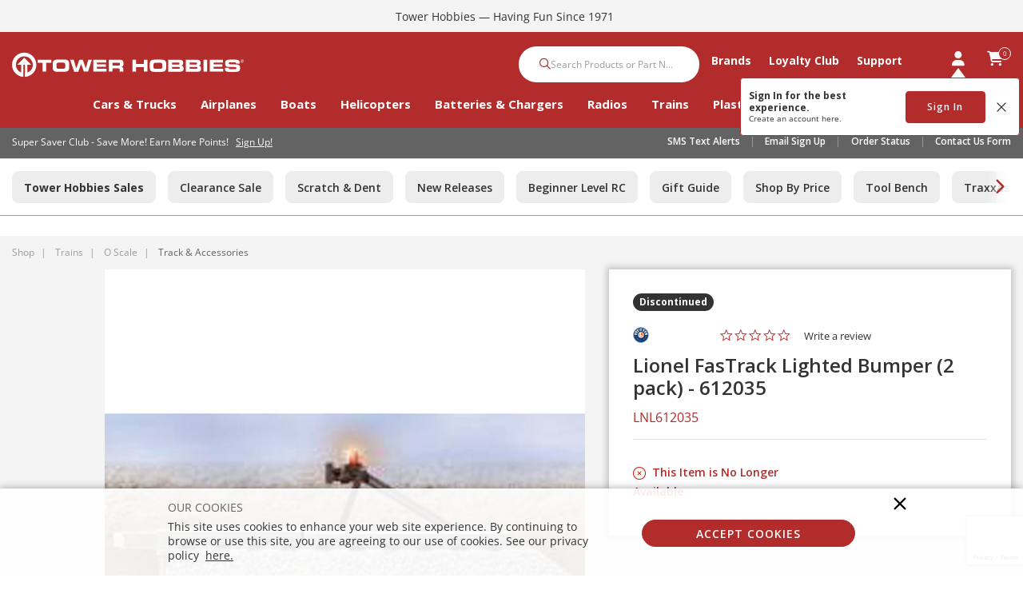

--- FILE ---
content_type: text/html; charset=utf-8
request_url: https://www.google.com/recaptcha/api2/anchor?ar=1&k=6LdlZtscAAAAAF8KTQ8i7QNnl_dcCIyW_kTtdaly&co=aHR0cHM6Ly93d3cudG93ZXJob2JiaWVzLmNvbTo0NDM.&hl=en&v=cLm1zuaUXPLFw7nzKiQTH1dX&size=invisible&anchor-ms=20000&execute-ms=15000&cb=7clde1qw7v5o
body_size: 44745
content:
<!DOCTYPE HTML><html dir="ltr" lang="en"><head><meta http-equiv="Content-Type" content="text/html; charset=UTF-8">
<meta http-equiv="X-UA-Compatible" content="IE=edge">
<title>reCAPTCHA</title>
<style type="text/css">
/* cyrillic-ext */
@font-face {
  font-family: 'Roboto';
  font-style: normal;
  font-weight: 400;
  src: url(//fonts.gstatic.com/s/roboto/v18/KFOmCnqEu92Fr1Mu72xKKTU1Kvnz.woff2) format('woff2');
  unicode-range: U+0460-052F, U+1C80-1C8A, U+20B4, U+2DE0-2DFF, U+A640-A69F, U+FE2E-FE2F;
}
/* cyrillic */
@font-face {
  font-family: 'Roboto';
  font-style: normal;
  font-weight: 400;
  src: url(//fonts.gstatic.com/s/roboto/v18/KFOmCnqEu92Fr1Mu5mxKKTU1Kvnz.woff2) format('woff2');
  unicode-range: U+0301, U+0400-045F, U+0490-0491, U+04B0-04B1, U+2116;
}
/* greek-ext */
@font-face {
  font-family: 'Roboto';
  font-style: normal;
  font-weight: 400;
  src: url(//fonts.gstatic.com/s/roboto/v18/KFOmCnqEu92Fr1Mu7mxKKTU1Kvnz.woff2) format('woff2');
  unicode-range: U+1F00-1FFF;
}
/* greek */
@font-face {
  font-family: 'Roboto';
  font-style: normal;
  font-weight: 400;
  src: url(//fonts.gstatic.com/s/roboto/v18/KFOmCnqEu92Fr1Mu4WxKKTU1Kvnz.woff2) format('woff2');
  unicode-range: U+0370-0377, U+037A-037F, U+0384-038A, U+038C, U+038E-03A1, U+03A3-03FF;
}
/* vietnamese */
@font-face {
  font-family: 'Roboto';
  font-style: normal;
  font-weight: 400;
  src: url(//fonts.gstatic.com/s/roboto/v18/KFOmCnqEu92Fr1Mu7WxKKTU1Kvnz.woff2) format('woff2');
  unicode-range: U+0102-0103, U+0110-0111, U+0128-0129, U+0168-0169, U+01A0-01A1, U+01AF-01B0, U+0300-0301, U+0303-0304, U+0308-0309, U+0323, U+0329, U+1EA0-1EF9, U+20AB;
}
/* latin-ext */
@font-face {
  font-family: 'Roboto';
  font-style: normal;
  font-weight: 400;
  src: url(//fonts.gstatic.com/s/roboto/v18/KFOmCnqEu92Fr1Mu7GxKKTU1Kvnz.woff2) format('woff2');
  unicode-range: U+0100-02BA, U+02BD-02C5, U+02C7-02CC, U+02CE-02D7, U+02DD-02FF, U+0304, U+0308, U+0329, U+1D00-1DBF, U+1E00-1E9F, U+1EF2-1EFF, U+2020, U+20A0-20AB, U+20AD-20C0, U+2113, U+2C60-2C7F, U+A720-A7FF;
}
/* latin */
@font-face {
  font-family: 'Roboto';
  font-style: normal;
  font-weight: 400;
  src: url(//fonts.gstatic.com/s/roboto/v18/KFOmCnqEu92Fr1Mu4mxKKTU1Kg.woff2) format('woff2');
  unicode-range: U+0000-00FF, U+0131, U+0152-0153, U+02BB-02BC, U+02C6, U+02DA, U+02DC, U+0304, U+0308, U+0329, U+2000-206F, U+20AC, U+2122, U+2191, U+2193, U+2212, U+2215, U+FEFF, U+FFFD;
}
/* cyrillic-ext */
@font-face {
  font-family: 'Roboto';
  font-style: normal;
  font-weight: 500;
  src: url(//fonts.gstatic.com/s/roboto/v18/KFOlCnqEu92Fr1MmEU9fCRc4AMP6lbBP.woff2) format('woff2');
  unicode-range: U+0460-052F, U+1C80-1C8A, U+20B4, U+2DE0-2DFF, U+A640-A69F, U+FE2E-FE2F;
}
/* cyrillic */
@font-face {
  font-family: 'Roboto';
  font-style: normal;
  font-weight: 500;
  src: url(//fonts.gstatic.com/s/roboto/v18/KFOlCnqEu92Fr1MmEU9fABc4AMP6lbBP.woff2) format('woff2');
  unicode-range: U+0301, U+0400-045F, U+0490-0491, U+04B0-04B1, U+2116;
}
/* greek-ext */
@font-face {
  font-family: 'Roboto';
  font-style: normal;
  font-weight: 500;
  src: url(//fonts.gstatic.com/s/roboto/v18/KFOlCnqEu92Fr1MmEU9fCBc4AMP6lbBP.woff2) format('woff2');
  unicode-range: U+1F00-1FFF;
}
/* greek */
@font-face {
  font-family: 'Roboto';
  font-style: normal;
  font-weight: 500;
  src: url(//fonts.gstatic.com/s/roboto/v18/KFOlCnqEu92Fr1MmEU9fBxc4AMP6lbBP.woff2) format('woff2');
  unicode-range: U+0370-0377, U+037A-037F, U+0384-038A, U+038C, U+038E-03A1, U+03A3-03FF;
}
/* vietnamese */
@font-face {
  font-family: 'Roboto';
  font-style: normal;
  font-weight: 500;
  src: url(//fonts.gstatic.com/s/roboto/v18/KFOlCnqEu92Fr1MmEU9fCxc4AMP6lbBP.woff2) format('woff2');
  unicode-range: U+0102-0103, U+0110-0111, U+0128-0129, U+0168-0169, U+01A0-01A1, U+01AF-01B0, U+0300-0301, U+0303-0304, U+0308-0309, U+0323, U+0329, U+1EA0-1EF9, U+20AB;
}
/* latin-ext */
@font-face {
  font-family: 'Roboto';
  font-style: normal;
  font-weight: 500;
  src: url(//fonts.gstatic.com/s/roboto/v18/KFOlCnqEu92Fr1MmEU9fChc4AMP6lbBP.woff2) format('woff2');
  unicode-range: U+0100-02BA, U+02BD-02C5, U+02C7-02CC, U+02CE-02D7, U+02DD-02FF, U+0304, U+0308, U+0329, U+1D00-1DBF, U+1E00-1E9F, U+1EF2-1EFF, U+2020, U+20A0-20AB, U+20AD-20C0, U+2113, U+2C60-2C7F, U+A720-A7FF;
}
/* latin */
@font-face {
  font-family: 'Roboto';
  font-style: normal;
  font-weight: 500;
  src: url(//fonts.gstatic.com/s/roboto/v18/KFOlCnqEu92Fr1MmEU9fBBc4AMP6lQ.woff2) format('woff2');
  unicode-range: U+0000-00FF, U+0131, U+0152-0153, U+02BB-02BC, U+02C6, U+02DA, U+02DC, U+0304, U+0308, U+0329, U+2000-206F, U+20AC, U+2122, U+2191, U+2193, U+2212, U+2215, U+FEFF, U+FFFD;
}
/* cyrillic-ext */
@font-face {
  font-family: 'Roboto';
  font-style: normal;
  font-weight: 900;
  src: url(//fonts.gstatic.com/s/roboto/v18/KFOlCnqEu92Fr1MmYUtfCRc4AMP6lbBP.woff2) format('woff2');
  unicode-range: U+0460-052F, U+1C80-1C8A, U+20B4, U+2DE0-2DFF, U+A640-A69F, U+FE2E-FE2F;
}
/* cyrillic */
@font-face {
  font-family: 'Roboto';
  font-style: normal;
  font-weight: 900;
  src: url(//fonts.gstatic.com/s/roboto/v18/KFOlCnqEu92Fr1MmYUtfABc4AMP6lbBP.woff2) format('woff2');
  unicode-range: U+0301, U+0400-045F, U+0490-0491, U+04B0-04B1, U+2116;
}
/* greek-ext */
@font-face {
  font-family: 'Roboto';
  font-style: normal;
  font-weight: 900;
  src: url(//fonts.gstatic.com/s/roboto/v18/KFOlCnqEu92Fr1MmYUtfCBc4AMP6lbBP.woff2) format('woff2');
  unicode-range: U+1F00-1FFF;
}
/* greek */
@font-face {
  font-family: 'Roboto';
  font-style: normal;
  font-weight: 900;
  src: url(//fonts.gstatic.com/s/roboto/v18/KFOlCnqEu92Fr1MmYUtfBxc4AMP6lbBP.woff2) format('woff2');
  unicode-range: U+0370-0377, U+037A-037F, U+0384-038A, U+038C, U+038E-03A1, U+03A3-03FF;
}
/* vietnamese */
@font-face {
  font-family: 'Roboto';
  font-style: normal;
  font-weight: 900;
  src: url(//fonts.gstatic.com/s/roboto/v18/KFOlCnqEu92Fr1MmYUtfCxc4AMP6lbBP.woff2) format('woff2');
  unicode-range: U+0102-0103, U+0110-0111, U+0128-0129, U+0168-0169, U+01A0-01A1, U+01AF-01B0, U+0300-0301, U+0303-0304, U+0308-0309, U+0323, U+0329, U+1EA0-1EF9, U+20AB;
}
/* latin-ext */
@font-face {
  font-family: 'Roboto';
  font-style: normal;
  font-weight: 900;
  src: url(//fonts.gstatic.com/s/roboto/v18/KFOlCnqEu92Fr1MmYUtfChc4AMP6lbBP.woff2) format('woff2');
  unicode-range: U+0100-02BA, U+02BD-02C5, U+02C7-02CC, U+02CE-02D7, U+02DD-02FF, U+0304, U+0308, U+0329, U+1D00-1DBF, U+1E00-1E9F, U+1EF2-1EFF, U+2020, U+20A0-20AB, U+20AD-20C0, U+2113, U+2C60-2C7F, U+A720-A7FF;
}
/* latin */
@font-face {
  font-family: 'Roboto';
  font-style: normal;
  font-weight: 900;
  src: url(//fonts.gstatic.com/s/roboto/v18/KFOlCnqEu92Fr1MmYUtfBBc4AMP6lQ.woff2) format('woff2');
  unicode-range: U+0000-00FF, U+0131, U+0152-0153, U+02BB-02BC, U+02C6, U+02DA, U+02DC, U+0304, U+0308, U+0329, U+2000-206F, U+20AC, U+2122, U+2191, U+2193, U+2212, U+2215, U+FEFF, U+FFFD;
}

</style>
<link rel="stylesheet" type="text/css" href="https://www.gstatic.com/recaptcha/releases/cLm1zuaUXPLFw7nzKiQTH1dX/styles__ltr.css">
<script nonce="A2Bb_-s--nHsfaKMBpXSpw" type="text/javascript">window['__recaptcha_api'] = 'https://www.google.com/recaptcha/api2/';</script>
<script type="text/javascript" src="https://www.gstatic.com/recaptcha/releases/cLm1zuaUXPLFw7nzKiQTH1dX/recaptcha__en.js" nonce="A2Bb_-s--nHsfaKMBpXSpw">
      
    </script></head>
<body><div id="rc-anchor-alert" class="rc-anchor-alert"></div>
<input type="hidden" id="recaptcha-token" value="[base64]">
<script type="text/javascript" nonce="A2Bb_-s--nHsfaKMBpXSpw">
      recaptcha.anchor.Main.init("[\x22ainput\x22,[\x22bgdata\x22,\x22\x22,\[base64]/[base64]/[base64]/[base64]/[base64]/[base64]/[base64]/[base64]/[base64]/[base64]/[base64]\\u003d\\u003d\x22,\[base64]\\u003d\x22,\x22wokRYMKFZMKbc3ALw4tkw5oAbEM4LMOvQTfDiCPCssO5bybCkT/Dmk4aHcONwq/Cm8OXw4Z3w7wfw7NKQcOgcMKiV8Kuwr4qZMKTwpcrLwnCqMKHdMKbwprCncOcPMKHGD3Conxgw5pgay/CmiIxJMKcwq/[base64]/w5/CocOVVMKnwpjDqMO3woFFUlMFwrLCrsKrw6RuWsOGecKAwpdHdMKXwr9Kw6rCg8OuY8Odw4rDrsKjAl3DhB/DtcK1w5zCrcKlSH9gOsOwYsO7wqYVwrAgBWA6FDpXwpjCl1vCiMKnYQHDtkXChEMUYGXDtBEbG8KSW8OLAG3CvVXDoMKowpp7wqMDJjDCpsK9w7Y3HHTChBzDqHpGAMOvw5XDkT5fw7fCpMO0JFAMw7/CrMO1bUPCvGIuw5FAe8KvcsKDw4LDk03Dr8Kiwq/[base64]/AwZxwonDj8KJWiJ5L8O8VcOtK3PCvcOEwpFoAsOiFgocw6rCrsO+dcODw5LCuVPCv0sPbjArdXrDisKPwrHCmF8QRcOhAcOew4nDrMOPI8OKw6Y9LsOHwqclwo1wwrfCvMKpLsKvwonDj8K5PMObw5/DocOcw4fDunzDnzdqw45gNcKPwqHCjsKRbMKew5fDu8OyFwwgw6/DjMOpF8KnQMKKwqwDcMOdBMKew59qbcKWYyBBwpbCgsOFFD9KN8KzwoTDgU4JfBrCv8O4JsOkQ3chdUzDgcKCLwVsWF4/LsK1dkzDgsO+ecK3HsO2wpLCosOGWRLCon5cw7fDqMOHwo/[base64]/DjzzCvcKWTsKTw53CrztCw5o9KsOww5R8NX3CkX1xc8Okwr7DnsOpw7jCsCpPwqASCw3DuAzCtlHDvMOnSj4ew43DuMORw6fDg8K1wrbCiMO6XjbCk8OSw6nDgk49wo3ClVPDusOEQMK0wqLCp8KrYWDDmXnChcOgJsK6woDCnGdkw5LCm8O/wqdXJsKLW2PCn8K4SXN9w47CsjYaRMOGwr1gZMKSw5Zywosxw64gwqs7VsKYw6LCpMKzw63DncKpCH7DtmrDvXPCmUULwo7DpDI4QsOXw6hoe8O5FQNjXyUTM8KhwrvDmMKTwqfCrMKyT8KGDjwVbMKdSGxOwpPDhMKOwp7ClsKmw7law7hnB8KCwrbDug/ClWEKwqMJw7Rhw7vDpHYQCRdgwq5VwrPCoMKaXRUDdsOVwp4KIEwEwqckw4VTLAhiw5nCvA7CslsYaMKJaA/Cq8O1K0kmM0LCtMOtwoPCjiwkaMO9w53CsRMNOHHDllXDri48w4xLAsKhw4bCncOLByEOw5fCoz7Dk0N6wpEEw5PCtGFPezgSwrDCvMKbKcKOLgPCjxDDusO+wp/[base64]/Cn395w6NQHXTCn3jDk8OGFcOgajEpVMKxa8OdImXDkD3Cn8KraRLDnsOlwqjCjzIhZsOMU8Ovw7ARccO8w6HCijgVw7jCtMOrEhrDuT3Cl8KDw6/DkCjDtWcJf8KvG37Dpm/CssO5w7sKT8KXRSMUf8K6w7PCkyTDkcKMJsOxw43Di8Ktwq4LZWDCgGzDsQQfw4hmwpzDpcKIw5jCkcKbw73DjQB4YsK1ekQ3M0vDpmN6wpDDuFDCtV/CocO7woxOw6kCL8KAZcKZW8KAwrN2HkrDnsKxw4BtbcOWYjTCm8Kdwo/[base64]/Ci8OYwqzCpC57W8OPF8KcdzkTbmDCrlgQw57Du8ORwp7Dn8Kaw7bDn8Ovw6QMwqnDrzIOwoM/UzZ6QcK/[base64]/[base64]/CgsOCBMK4HMOOw6FAw7XDlybChEHCuATDn8KOJcK7BnVANTJAWMKuFsO6L8OyOW0Zw7LCqGjCusOvXcKTwqfChsOJwq1+bMKfwoLCmwTCrcKSwr/[base64]/DpjzDisKmw5PDhcO6Ax8mf0EnMUbDm2/CqhbDiCx0wrnCkHvClnDCmsKEw7cNwocNPT4ZNsObw4/DkUUswp7DvzdIwr7DoGgfwodVw71Tw7RdwozCuMOKfcOvwrVxOkNLw4fCn2XCg8O1ZkxtwrPCohonFcKtDgcYRzEDH8KKwqTCucK+IMK1wpPCmUbDpxHCoDINw6HCmgrDuDPDvMO7VUEjwovDoRHDlzjCrsKnTjMVd8K1w7B3KhXDl8KOw6/ChcKTVMOdwp81QxA/SDXDvCzChMOBT8Kfd3vCk1ZMbsKlwpV0w7RbwoDCosOjwo/CmMOBXsOKUErDv8O+wpvDuHxBwp9rFMKTw6QMbcOdOw3DrEzCnHElO8K4dlnCusKwwqnCuQPDvCXCvsK0TmsDwrbCpizCmXDChD1SJMKZVsKqCkDDpMOawrPDp8KhXVLCn2kRFsOLCMO7wpF/w7zDgMOPM8Kkw4rCsi3CsiLCk28XcsKEfgUTw7/ChiljScOewpjChW/DsCEawrJ1wr42CkzCq2vDoE/DrirDl3fDpwTCgMOhwqE4w655w7jCgnxEwr5BwqjCtX7Du8Kww5DDmsOpY8OIwqVbJDRcwpnCtcOQw7wdw7LCssOMFG7Cuh7DphbCh8O1NcOuw4Z3w65Rwr9yw5pbw4QMw6HDqsKsa8Oxw4nDg8KjF8K3SMKmKMK9C8Omw5fCtH4Mw4YWwrAkwp/DoFHDjW7CkQLDqFPDuDHDmSwWQxpRwoHCrRfDmMKqNjEQADDDt8K6YDzDqhzDuBLCq8KmwpDDtMKKJTTDoTkfwodmw5NkwqpewoJIfsKOCkF1AEjCvMKvw6h8w54RB8OTw7diw7nDq0XChsKVd8Knw4XDhsKvK8KIwr/CkMO/[base64]/wrpbwpzDi03DisKoCRzDmTjDt8Kjw4FvYDHDlXYfwqwLw45sPB3DtsK1w6olLCvChsOlYgDDpG4uwq3CuCLCoWTDtDUFw73DnC/Dg0ZkUXc3w4XDiQPCsMKrWzVVacONO3jCqcK/w6XDtRXCusKpWUxSw6xJwroLdzPCqAHCjcOUw7AJw4PCpjXCgypXwqHDsSxjCTsVw5kkwqrCsMK2wrQsw5EfQ8OeRCY7KAJYWEHCu8K2w6IgwqE6w7jDusK0KsOEV8KrAyHCh3zDssK1YTBiI2J/wqdSX2/CicKVTcKAw7DDrBDCjMOYwrzDscKpw4/CqAbCpMOwc13DicKZwofDk8K+w7DDocOQNhLChnfDisOLw4DDi8OWRMKLw5XDtkExORMDfcO3cE56PsOQH8OqGnsow4HCvcOYMcKqU2VjwoXDpGFTwrMEWsOvwp/Cn1Byw6t/L8Oyw6PDo8Kfwo/CvMKRPMObYDp2UhrDvMOOwrkMwq9REwADw7fCt07DssOgwozDssOIwovDn8KUwrINXMKxZTDCrw7DuMKFwoBsNcO+PgjChBHDgMOdw6zCj8KaexvDlsKVUQXCn2wvcMOUwq/[base64]/Dv8KgwpM3WsOqBMO9w4FnRcKzG8O4w73ClVXCksOVw4wNfsONZWoqOMOFw6vCo8O9w7LCsVhKw4ZewpLCnUgBNi5RwpPCmi/Ch1BOcxAKbB9Yw7nDiTp6ARZ2fcKsw6QFw4zCk8KJRcOgw6IbCsKNTsOTemdAwrLDuVLCq8KywoPCv3bDpmHCsDEWfRIuZhUxVsK+wppNwpFCcjsOw7jCuh5Pw6nCjDhowpEYB3TCkwwlw7TCkcK4w59AEz3CsknDsMKlO8KGwrfDjkIEOMK0wp/Do8KsMHodw47CqMOIfsKWwqXDrSTCk1gmYMO7wqLDuMOhJcK9wq54w5UOJ3/Cr8KMERhsAjzDk1zDjMKvw7PCgcOpw5rCg8KzccK5wq/[base64]/DjwXCv8OUDsKow5sUwotMw70rasOUHcKMw5fDjsKSMH8owo/Cn8KBw4YxKMOXwr7DlV7CtsOUw6ZPw67DosKAw7DCvcKAw4bCg8K+w6dHwo/DusO9XzslacK0w6TClsOgw7pWIGQew7glRkbCoXDDt8OWw4rCj8KIeMKgCCPDlnQhwrYjw7ZSwqPCvCHDpsOTShzDgXrDgMKQwrDCvRjDogHCjsOXwqdYECXCrSkQwqVDwrVUw79ZDMO9NgBIw5XCmsKTw7/[base64]/[base64]/DscOXwrfCgsKtDQZXw5zDtsOYwovCjGDCujN0wpF9R8OPQsOcwpXCs8K6wr3Crn3Cg8OkV8KUJ8KTwqzDvFpKc2heQ8KuXsKNBsKzwoHCusOSw6smw5wzw7TCsSopwq3Con3Dh3rCmErCmGU+w73Dn8K/ZcKawokxUBg4wrjCm8O7KkrCgkRQwqs2wrRxdsK1Z1EIb8K1N0fDrjJ/wq4hwqbDisOOIsK3FsO/[base64]/CtzjDhMO8w53CsMKtZ8KEw7DCiDnCvcKrw49uwr46MwPCnW01wrEgwp1hI05Qwp/CkMK2MsOpWkvDg1QjwpjCs8Ogw53DpVtdw6jDisKwV8KTchx4aRfDgVknS8KVwonDmGYJMEJeWz7ClFfDhiMOwrZBAFjCshvDumJGZMO9w7/Cn1/DncOBXm1lw4RnOU9Xw6LDicOOw5E8wrkPw5AcwqvDiRcAU2HCjU8pacK4McKGwpXDnBbCpjLCmQQgdcKrwqMoBz3CjsKFwp/ChjLCjMOpw4jDkxpSDjvChgPDncK2w6Buw6TCh0pFwo3DjHA+woLDpU0jCsKZY8KHPsKEwo5zw4bDpcONHCbDiBvDsWjCkV7DnWzDgHrCnSHCvMK3MMKpPsOeMMKLXVTCv25ew7TCvkEpHmlbM0bDp3PCtwPChcKJS1xCwp1vwrh/wojDo8OHWFgMw5TCh8KIwrvCjsK/wrLDl8OlVQbCnnsyEsKSwo/[base64]/DtkZFRMKXB8KLw5hAwqbDosKnw545QiN5w4zDo1p/IVjCh0MqFcKCw40TwrrCqzdzworDjCXCisOSwrnDh8Orw6LCvcKpwqRyWcK5DwfCtMOQOcKwdcKcwpAsw6LDvWoLwobDjnNww6/DrF1/fALDvEfCsMKTwoTDi8Ovw71iVi5cw43Cn8K7IMK/w5hEwrXCksO9w6DDr8KLDMOhw77CuGwPw7RfdSMxw6oscMOIfTNUw5sbwr3CsE0Tw5HCq8KoJQgOWDXDlgTCsMO9w4/DjMKrwrhtXlNUwqnCoxXDmsOQBDlGwp/Dh8Oow4c6bEFSw5jDr2DCr8KowosHGcK9G8KOwp7Dr2fDrMOkwolHwp8JAcOsw7UvQ8KIw4PCtsKRwoPCuG7DhsKBwqBWwrIXwppzX8Kew6NSwq/DiQVCGB3Dp8Okw4J6aygRw4fDgg/CtsO8w6k6w6TCtgXDoB8/[base64]/[base64]/[base64]/CvcOpw5PCl2AhwotzwofClzDDlsOhw7QvwpoAMBrDgBXCncK1w4Eew7zCiMObw7rCi8KYOB02wp7CmDFhPHHDv8KyE8O+NsKEwpFtbMOiDMKowqctF15gOBxYwqLDpHjCp1ASFcOzSmjDjsKwCGXCgsKdPcOJw6N4MkHCqzJQLDrDjkRzwpFswr/[base64]/DjcOdVMOQLcO1LXdtw7HDosOHaV1bQcKwwq43wrnDgyvDpXXDhcK9wqYoViEeaVg/wqdIw7wZwrV5wqd2bmcUOTfDmgE9w5lrwrNGwqPCjcO/w6LCojHCh8KIS2DDoBPDs8KrwqhewpoMQzTCpMKROgYmV1JMUTXDo0g3wrTClMOHZMORW8KJHAM/w6Z4wpfDu8Ojw6p9EMOUw4lXJMO5w4Ecw7gPJhIYw5DCjsKywrDCucKjXcOQw5kVwpLDusObwp9awq8qwoDDkFYdTRnCkMKaRsKuw4ZDSsOICcK5PTXCn8Onbn9kw5/Dj8K2Y8KfTVbCngnDsMKsbcKTQcOpRMKow40tw53DsBYsw5YSfsOBw7HDjcOaTQ4Yw67CisO+VsKNf2Jiwpg9cMONw4ovW8KzGsO+wpIpwr7CpFMXB8KfGsK4aWfDrMO6BsONwr/Cg1MIOHsZMXwUWS09w6rDjXlwacOOw4DCi8OIw5bDtMOrZcOnwqPDvMOiw4LDllZqbcO1Rw3Dj8ONw7gsw6HDpsOCCMKbIznCgQrCvkxAw6fCl8Kxw5VnEj4PEsOCGlLCmsK4wozCpXllV8KRVwTDvn5cwqXCsMOBdTjDi1ZZw4LCvi7Ctgx3DGHCiSMtNicvI8KPwq/DtDLDksOUfEwCw6BBwrzCpG8AMMOeMyjCo3Yowq3Ckn8ibcOwwoHCgQxFXA/[base64]/[base64]/Dj2tWwrEJLFwHXjR7w5AICS0zw7FXw69IcjtPwpPDssKBw6/CmsK7wqNvGsOEwqfCn8K/HhPDsH/CqMOZFcOHesOTwrXDjcKMa1p+b1LClQkNE8Okf8KlZ2YXb2sKwpR5wqTCicK6PTgrNMKAwqvDgsOMDMORwrHDucKgXm/Ds0Fxw6gLBlBuw6Rrw7/Dr8O9KsK4ViwqZcKEwrUFZVpPdmHDgcKYw68cwpPDlyTChVZESUpWwr5qwpbDmsOww547wqfCoTTClcKkdcObw5DCi8OpZBnCpDnDpsOyw68tUiUIw7F+wq5uw7/Ck1PDmRQEEcO2TCZQwovCgRzCkMO1C8KeD8O2RcKZw5vCk8OMw4NpDT9Uw43DrMOmw6bDkMK4w4kpY8KLZ8Omw7Bgw5/DunfCusKBw6/CplzDsnF4LBfDm8K5w7w0wpnDrGjCjsO7ecKwUcKWwrvDqcOFw7xKwoXCsBbCmcK7w5jCrF/[base64]/Cl3XDocOAw4s7DH4cw4keZVRTw757WMOnBEPDuMKudULDg8KaCcKfBATCki3CgMOXw5jCvcK2IyEsw45xw5FNGVUYFcOjF8KswoPCt8Ojd0XDlsONwq4pwpkxw4R1wqfCssKlRsOmwp/Do2TDgHXCjMOuHMKjFRo+w4LDmcKxwqLCpRQ9w6fCiMOzw4QcEMKrNcO0PcOTdyJwb8Onw7/CgVkEQsOHc182RzjCr0XDr8OtOH91w4XDgGV6wpRKEwHDnSBAwrnDogLCsXl6SmFRw6/DvUknRsOWwrdXwpzDox1Yw4HDnlctc8OnRcOMAMOoBsKAYXrDhwd5w7vCoTrDuhtjZcKrw7UGw4/Dq8KKQsKJDV3DscOsZcObUcKiwqbDjcKKMzZTL8Ovwp3CsX/DiGUuw5gvUsKKwonCscOIPyAHa8O1w6TDsm0+d8KDw4TCuXfDmMOlw45/VGFFwrfCjizCiMKJwqcgwo7DmMKdworDqGMBZmTCt8OMI8OfwpbDscK5wp83wo3CsMOvaSnDh8KHWzbCocK/TCzCsSPCi8O3RRbCjGTCnsKgw50mD8KyGMKSHMKrABjCocOpR8O/AsOsR8K6w6/DmMKSRBtdw67CvcOnA27ChsOeM8KJA8Osw69Jw5g9X8KvwpDDoMOyT8KoBRfDgRrCoMOLwr1VwqREw5MowpzDrQHCrDbCiyrDtW3DuMOtCMOnw7jCkMK1wpPDisKOwq3Cjmo5dsO/YSnCrV0Zw5LDr3p1wr8/[base64]/CrMKIF8OUX8KvwrnDscOHw5zCi8OLIz9Kw6ZTw6kaNsOVWsK8YsOGw6NrNMKxMk7CrE/DvsK5wpITX3zCojjCr8K2YcOCWcOUIMO+w6lzMcK2YxImQg/DhHfDmMKfw4M6CFTDph9sWgZAUg09K8OmwoLCm8OxT8O1YVMwVWnCt8Ood8OXOsKAwp8haMOpwrRnMcO9w4dtKFhSJk1Zb0A+E8KjLF3Cq03CgQ8Pw655wr/Cj8O9NEEzw4Zqe8K3wrjCo8KLw7HCkMOxw5LDlcKxJsOfwqdywr/[base64]/CjkRNw5LDnsK6wrhTZcOnwpPCnlsmwqTCsMOXwrNUwoDDtXQ2bsOjbXvDjsK1IMKIw6Qew7lqPGrDoMKdED7CrHt7wq0wVcOwwo/DlgvCtsKHwql/w7zDtyUUwp4ew7LDu03DuV3DvcK0wrvCqTnDmcKIwrvCqMKSw5szwrLDiAF2DFcTwqpgQcKMWsK+GsOPwrZWag/CgCDDlx3DoMOWd0XDssOnwr3DrSVCw4DDqMOBMBDCsHJgQsKIVyHDnXkXG2deKMOiKWQ6RFPDpEjDrGnDtMKMw7rCq8OdaMOGLGbDrsKoRmx9NMKiw7x6MBrDrl9iDsK7w7rCicK/[base64]/[base64]/CmsKSF39pwpjCllA0OsKnw7PCqMOVw5EWb2fClMKiYMO4GTXDmyDDlWHCncOBDijDqgTCsAnDkMKcwo/Ct2kFEVIUcjBBWMK+fcKsw7jCsmLDsmcgw6rCtWdsEFnDpwTDvsODwo7CknM4WsOHwq0pw6c9wqXDrMKgw5odY8OBeip+wrF9w5rCpMKIUgIOOAYzw4VlwqMlw4LCqzXCq8K2wqkTOcKCwqvCuVTCtDfDt8KKBDjDuxtDJw7Dh8K4YXN8Vy/DlMKAZjlVFMONw4JXRcO3w5bDn0vDjkd6w5NEEX96w6AbUVDDv1jCnXbCvcOIw6vCmR0aJETCtlM0w5DDgsKXTWZsNmXDhjApXsKYwprCm0TCgBzCn8Odw63CpDXClBjCucOrwoDDosK/Y8OWwo1NBXgoXGnCt37Cu1Fcw47DhMOTWxpnSMOZwpbDp37CvS5Lw63CtTAgaMK+XmTCnyXCuMKkA8OgOB/DhcOpTsK3H8O4woXDsys3GDHCqWA2w79awonDsMK5fcKzDsKjOsOew6/DssOcwpphw50Aw7/Dvk7CpRYNJHRlw4MIw6DClREnZmMoCypkwqgVTntdL8O0wo3Cgn/CvQ4XU8OIw5h4w5Ukw7/DuMONwr8KNmTDiMK+C1jCv2ohwqNawozCr8KoIMKxw4VRwoLCj15rL8Obw4LDqkfDqRjDhsK+w6RUwo9CAH1nwq3Di8KUw73CqhxXwpPDh8OLwq9ZWkY2wrvDrRnDowZxw4bCiV7DpRUCw4HDky/DkHoJw7nDvDrDo8Kvc8OAesOpw7TDtRnCvcKJFcOPVHBqwrvDv3fDnMKDwpLDmMKdT8OmwqPDhHluOcKcw6PDusKtX8Oxw5bCqMOZMcKhwrYrw4ZYMS9CW8KMEMKxw4AowqMywrJId0d3OlrDtBbDl8KBwqoXw7oVwpPDp3tvFHTCkW8SPsOONFpqXsKgJcKhwo/CoMOBwqvDs1IsV8Ozwo7CtcOseizCrDkWwqPDssOYA8KTHHc4w5DDln8jHggvw7MlwqUMIcO6KMKEBRjCiMKDe3XDkMOXA3vChcOJFSJeFio/Y8KCwpwHDndtwrplChvCkkgEBBxre1QQfQLDicOZworChMOxL8O0B2jDpgLDlcKmWcOhw4TDqgAnJBUqw4fDhMOqbEfDpcKrwohoWcOuw7k/wqjDtBPCm8OMPCN8NS8GHsK8akEhw7/CpibDrnvComnCtcKyw4bDjShWVkgUwq7DlxJIwoV8w4o/GcOgXBnDksKdesOHwrZUTMOOw6TCg8Kwaz/CjsKnwq16w5TCmMOVYSsrDcKDwqvDpcKcwo07D3liCDtDwqnCrMKjwozCp8KHcsOScsOdwrzDqcOITmdtwplJw5xed39Vw5PCph3CgDdVb8ObwptgYU86wpDDo8ODBFDCrzURfiBkc8KxYcKIw7vDsMOpwq4wE8OLwrbDrsOhwqgUA1ssf8KZw6BDfcKmJz/Ct1vDrHUxVcOww5/CkHIKMHxdwrjDtn8iwojDlF81YFQDDMOnBCJ5wrbDtmnChMKrJMK+wpnCjj8Swr1gY3EQUT3ChsOpw5Jaw63Dt8OpEW5mTsKpaAbCt07Dv8KYYEQNFWzCj8KZGBxzdwoMw7g/[base64]/wpEROsO2aEFKCBzCocKDwr3DpsOrwpM1w658wqQmXBnDkiXCqMKlDWFRwpx1AsOAeMKMw7UcbcKkwopxw6h/AxgXw68/wo0jXMOFI0HDqijCgXxDwr/ClMKfwqfDmcK/[base64]/TVNLNQDCjwTCmSkMwqJHw6V9PQJGE8OMwpJQLwHCt1bDtWwaw69QfTzDisOPGErCuMKeZF7DrMO2wpViUEQVeEE8OQHDn8OZwr/CoBvCgsOxUcKbw70LwpopcMKLwoN7w4/CvcKGE8KMw5Zmwp53TMKbE8Orw7QRDcKUE8O8wohewpYnSQ9ZVlB6SsKOwpLDjBPCq38mCU7DkcK6wrnDtsOFwrHDm8KJDyMew48xWsKECFzDisKpw49Uwp3Dp8OnCcKTwozCqn8UwqDCp8O0wro9KA81wqvDocK4YFhtWWHDr8OCwozDvi9/McOuwpzDg8O7wo7Ch8KvHSHDv0jDnsOcDMOyw4h/WxJ5SjnCvBl5w7XDqillfsOWw4/[base64]/[base64]/GQfDnWI8b0XCgsKHw7hkF8KxEDZHw4wbwpgNwp1jw43CiTLClcO3JB8QOcOedsOYYMKBQ2oNwqHCm2Ykw4kUdiHCucOcwpY2dkp3w78Gwo3Cn8KmPMKvHS8uX37CncKfbsOWbcOYe0cuM3XDhsK5Z8Ouw5zDoQ/[base64]/Dhg41asO9USMxw4bCvMOJA8OsOX7CtcOwBsKSwqnDr8OFFBZ/eUoMw4fCohAIwrfCjMO2wqjCt8OLBwTDvC91UFoLw5DDssOudRtFwpLChsOVUEYVTMKrEC0Zw4oXwrEUPcOMwr4wwrXCijjDh8OjCcOVUQVlG2sTVcOTwq8df8Otwps4wrEoOFwTwrnCsTNiwpPCtF/DucKHQMKlwpdJPsKYNsOCBcOaw7PDsShqw5bCm8Ksw7gtw6TCisKJw7DCkwPCvMK9wrpiEi/DisOWTRpNJ8K/[base64]/DnTTDjAsxMMKoewVkw4nCs8KxfcOyw4V3w75ZwpTDl2DDgMOQAcOJc0dkwqoFw6MmTzU+wrdkwrzCvgY0w7V6e8OXwoHDo8OQwo13ScK/TyhpwqYxf8O6w4rDjEbDlE4hLy1Hwrgow6rDocKNw7fDhcKrwqrDucKtcsOhwqzDnU1DD8K4RcOiwopYw5bCv8O4bFzCtsONbVLDqcOVSsOtVjl1w4nDkTDDokfChcKKw67DlMKje2dxJsOJw6toX2pQwpvDsyczVMKVw53ClMK8A0fDiRJ+Az/CgxzCuMKFwpDCsBzCpMKcw6nCrkHCqifDimM9WMO2OjIiW2XDpidAYUxfw6nCg8OJU39yTGTCtMOKwqZ0JAoiBSLClsO/w57CtMKHw5bDsw7DgsOnwprCjkZmw5zCgsOnwpvCssKrS3zDncKSwp9sw6MlwpXDm8O6w7pMw6hxEjpGFsO3LC7Dq3nCgMOoe8OdGMOuw7/Dm8OkHsOPw5NNBMOsMEnCriU+w7ElX8ODasKmbW87w7cXHsKMS2vCisKpJBTDk8KDDcO+W0DCqXNJKgXCsRrClnplCMOEJGR3w7fDkwrCvcOLwqoCw6BBwq7DgsOyw6hdbnTDjMKWwqjDkU/Ds8KvOcKvwqnDl2LCtG3DiMKow7fDij1APcKGO2HCgSvDqsOfw7bCljgBeWjCpG/[base64]/I8KJwp3Dn8KSw7k5wo0Zwqlae0s0OMKOwqsSWcKqw4TDr8Kiw5xHO8K8OR1WwoYhdMKRw4/DgBYuwo/DimoiwpE4wo3Cq8Oxw6HClMOxw6fCgm4zw5vClGF2MR7CoMO3woUQKR5sSUnDlhjCvkdXwrBWwoDDknMHwpLCgRnDmF3DlcK6JiHDqmDDrhUjch7CosKob0dKw7/[base64]/[base64]/[base64]/DpcKuHATCh1kzwqPCkMKaw6dVWz/Cgg4cw61jw6bDoSZlNcO9QBXDvsKhwodhbAR+cMONwosKw5/Cj8KLwrk/[base64]/RsKewpHCvBrCscOqFWJqGg1Dw6DCqhDCgsKtwo5Tw4PCk8KEwrbCuMKvw4AsFTp6wrQrwr9vIAwOXcKOHVPClxNffMOlwoovw7Ftw5TCsSXCsMKcPALDusKnwo47w4AMBMKrwqzCs0suOMKewpcYdGHCr1Urw6/DlGDDvcKJVsOUEcOfFMKdw7AkwqPDpsO2PsOVw5LCl8OJTyYxwoR4wovDv8Ozc8OswqttwpPDh8KAwpciRkHCs8Kvd8OUNsOpcEVzw6dqaVlqwrrDhcKHwrppAsKALsOJDMKJwr/[base64]/w77DhSfCkGXCvmvCr8OKworDsRnDlMOVwpnDtsOJF24Gwrclw5RKMsOVUwPClsKFWHLCscOKEGDCnyvDvcKxHMOGO3Ehwq/Cnlcfw6cGwrM+worCpSzDhcKrJcKiw4UyRT8RdcOURMKlBUvCm3ANw48qeF9tw7PDqsOZeG/DvTXCh8K0XH7DtsOxQC1QJcKBw7/CpjIDw7DDrMKFwp/CjnAqTcK2TBIYajIEw782QHtCRsKGw5xVG1xuVEXDucKAw7HCi8KMw7V6Vkgjwo/Dji/CtxXDm8O/[base64]/PsOBG8OqwrZPbcKsKAkOworCuMKJwrt3w6/DmsK8G2vCl3bCtnUxdMKKw7sPwojCtxcYd2EtG2EkwqUkeEIWB8OUPFsySH7ClsKRB8KUw5rDtMOww4rClC0tLsKUwr7DjwpYH8O8w59ANV/Ckht2OxgswqjDu8KowpLDtWDCrCViIsKae2MawoTCsmxkwrbCpTvCknRiwrLCrzAeIynCpmZKwqjDqXjCv8Kgwp4KfMK/wqJhGRzDiTzDi0F4LMOsw5soAMO0CA9KLT5kFB3CgmoaA8O4CcOswpICJmUkwrYmwpDClXxGBMOsa8KvYBfDkTRAUMO0w7nCv8OiH8O7w5Vlw6DDgy8+J0woOcOaIEHCvcOlwok2OcKjw7gqLF1gw5XDkcO6w7/[base64]/DrcKPw47CncO1w6kgwpjCkcO6wpg0JQJEClIfbgbDsRNiNlApXgIfwrgLw6BKKsOIw4JTFz/DvcO7MsK/wrIAw4A+w7vCv8KVRy11AmHDum4awq3DvQEZw53DvcOdbMKNLl7DmMOoZFPDl1ktc2DDqMKZwqYfX8Kowqc1w618w6xsw4HDrcKJR8OUwrgNw4cZGcK2fcK8wrnDhcKlFzVfw5bCuCgwYFclVcK/YCRFwqTDolvCuihATsOITMKUaX/CtVbDksOFw6vCoMO8w5gMCXHCsAdZwrRqXBEgDcKIZRxoNnvCugtLfxZgVHZPSGg/bAzDjypRB8Kmw6BLwrfCssOwDsOew7Edw79MUHvCnsO8woNpMzTCkwxEworDqcK/LcOXwrd0BMKQwqHDmcOiw5vDsRrCnsKaw6BrbDfDoMKYasKGJ8KRZAdrYQZSLx/CiMK4w5vCnz7Dq8KvwrlCHcOFwrZAGcKXAMOBPMOTE0rDvxbCtsKrCE/Do8KwWm4aTsKoOAsYbsO2RAnDmMKbw7FLw7vCrMK9wrgKwp4iwo/DqlrDp2XCtMKuZcK2WxHCuMKMVGDCvMKxD8KHw5Ziw6VKUzMDwqAzZDbCq8KEwonDpXMew7FTbMKRYMKNO8OHw4wNGF8uw5/DjcOIXsKOwqDClcKEaRYLPMKFw73Dg8OIw6nDnsKGTGPCp8KHw5DCsWvDli3ChCUhTC/DosOvwogKLsK1wqFoFcOcGcOpw6ERE17CnybDiR3Dt2TCiMOQFVPDjyQ+w5zCsxbCm8O/[base64]/DvH1RwqAjXHrCnktIJMKZwotxw47CusOkbMOMK3nDuSJ2wpnCmMKlUwJ4w5PCqzVVw7DCjgXDscKAwr4GIcKiwqBBYcO/IxnDoR1Fwptow50ywrXCpBjDucKfAHnDvBrDhizDmATDhm5fwrp/fUrCuETChBAPJMKuw7HDtsKnIzXDpmJSw5HDu8OBwpVlHXLDlsKqZMKoAMOfwqh5PDXCrcKhQBDDpsKmK00cR8O/w5nDmQzCjcOVwo7Cvw3CgEcIw4fDrsOJfMKew6DDucKQw43CpRjDvSo9F8OkO1/DkljChmUrFsK5FWxfw61QSRBvBMKGwpPDv8KrJ8KXw7DDvVoCwosjwrjCuy/[base64]/DhMO7woQnacOnVkXCtsK2LGQpwrp1w4DCk0HCkGkTOxTDjcO9DsKuwp9bczBYRhseZ8O3w7xJFMKGO8KpT2FhwrTDqcOYwpsOCznCkhHCgcK7LSx/WMOtBCbCnmfCnXh1ay9vwq3Cr8K/wpbDgCDDusO1w5ENAcK6wr7Cj2DCncOMTcODw6ZFOsK3wpXCoEvDpEXDicKXwpLCoUbDjsKsUsK7wrTCkUxrOsK0wrs8ScKdfWxzB8K6wqkzwqx6wr7Dpl0aw4XDr0hZNFthMMKHOAQmSWLDmVR9azFvZyE6VGbDnWnDjFLChDzCuMOjEBTDkX7Dj3sfwpbDrwAwwoU/w67Du1vDi1Ncek/[base64]/ChsKjwozCtcKId3XDs8Kdw4caw4Fww48jw7xZw53CsgvClcObwp/DmcKFw4DCgsOFw5V3wo/Dsg/Dri4wwpnDowrCuMOoH1xjSC/Co3/CrCxRWlVDwp/[base64]/KcO2ScKdw73DpmBYQ0ECwrfCrTQtwr/[base64]/CiXvChCDCjMOGw4DCuMOFYwTDgw/[base64]/Cp8OEVm0cw6PDl33CvWfDnCAkw4JCw5g3wrFkwrjCgSnCvyzDrxFww7wkwr01wpLDiMKVw7XDgMKiJFjCvsOpT2Zcw7YMwq51wq9nw6oIF2hkw5DDlsOHw7DDjsKZwpk5KW02wqMAe1XCncKlworCrcKvw7kPw54XGl1BCS91al9Swp8QwpbCicK/wqXCpwnCi8KLw6LDm2Now5FrwpRrw5LDmBTDpMKLw6XCt8Kzw67DoiY7YMO5CsK9w7MKccK5wrTCiMOVZ8K6F8KGwo7DnCQXw58KwqLDkcKZEcO8NGTCgMOcwqFQw7LDh8Odw6nDtGICw7TDl8O7w5c6worCmV1qwr4tXMOrwrTCkMKDFx/CpsOewoFkGMO3e8Knw4DDoHXDhDkpwrLDnmJZw7B3DsKlwpc6EMKsRsODGw1Aw7VqRcOjC8KtOcKlJsKDZMKndBBrwq9JwobCpcOowrPCmsOeK8OAScKuYMKVwqTDmyUICsKvHsOdEMKkwqIdw7LDjV/[base64]/DlBfCmnfCoMOxBMO4w4wkwrLDoEPDh8Kawoxxw57DhsOjU1kMXsKaOsKAwrNew7M7w7JlL0/Do0LDpsOyf1/Cp8OmSxZDw7dvNcKHw4B1wo1+fmlLw6PDuwnCohjDucO6QcOZOWrCghJ5WcKAw7rDu8OdwqjCoBNJJQzDgV/CnMKiw7/[base64]/[base64]/ZEfDt8KMRcOZwr/DgQ3DvG4Zw6DClsOWwpjCuXHDmFrDgMOOOcOBA1x4asKIwo/Dh8K2wqMbw77CscOEcsOPw5J+wqIBYinDhMKWw4oZfzV0woB2bBbCkwrCvgPCljUIw7offsKCwrvDthBAw7xPM0PCtHvCoMKvBklYw74WTMK0wo0rBsOBw44TPGLCvlPDkRBWwp/DjcKLw58Jw4h1DCXDvMOaw57DthZoworCnn/DpsOvO2IBwok\\u003d\x22],null,[\x22conf\x22,null,\x226LdlZtscAAAAAF8KTQ8i7QNnl_dcCIyW_kTtdaly\x22,0,null,null,null,0,[21,125,63,73,95,87,41,43,42,83,102,105,109,121],[5339200,736],0,null,null,null,null,0,null,0,null,700,1,null,0,\x22CvkBEg8I8ajhFRgAOgZUOU5CNWISDwjmjuIVGAA6BlFCb29IYxIPCJrO4xUYAToGcWNKRTNkEg8I8M3jFRgBOgZmSVZJaGISDwjiyqA3GAE6BmdMTkNIYxIPCN6/tzcYADoGZWF6dTZkEg8I2NKBMhgAOgZBcTc3dmYSDgi45ZQyGAE6BVFCT0QwEg8I0tuVNxgAOgZmZmFXQWUSDwiV2JQyGAA6BlBxNjBuZBIPCMXziDcYADoGYVhvaWFjEg8IjcqGMhgBOgZPd040dGYSDgiK/Yg3GAA6BU1mSUk0GhwIAxIYHRG78OQ3DrceDv++pQYZxJ0JGZzijAIZ\x22,0,0,null,null,1,null,0,1],\x22https://www.towerhobbies.com:443\x22,null,[3,1,1],null,null,null,1,3600,[\x22https://www.google.com/intl/en/policies/privacy/\x22,\x22https://www.google.com/intl/en/policies/terms/\x22],\x22aPlsaFb9QQ0aixJSTMbCuv+7CvMVUj6dsVws3kspWr0\\u003d\x22,1,0,null,1,1762064074008,0,0,[71],null,[188,98],\x22RC-bmr0HAMSQG1pLQ\x22,null,null,null,null,null,\x220dAFcWeA6KfBrGJxPnRt5AtHpxbJvreA8wsU-X7rUF81RkpEMABIfmZcUGqzl05-nP_0RzKU-axr3FuhUal_BWIAcSKrnAoFHPQQ\x22,1762146873833]");
    </script></body></html>

--- FILE ---
content_type: text/html;charset=UTF-8
request_url: https://www.towerhobbies.com/on/demandware.store/Sites-tower-us-Site/default/ConsentTracking-GetContent?cid=tracking_hint
body_size: 447
content:
    
    <div class="content-asset"><!-- dwMarker="content" dwContentID="7ea65a83531b5c73d25f4e5821" -->
        <div class="contianer tracking-consent pt-2 pb-2">
    <h6 class="our-cookies-heading">Our Cookies</h6>
    <div class="row">
        <div class="col-lg-8">
            <p>This site uses cookies to enhance your web site experience. By continuing to browse or use this site, you are agreeing to our use of cookies. See our privacy policy&nbsp;
                <a href="https://www.towerhobbies.com/privacy-policy-page.html" title="Go to Privacy Policy">here.</a>
                </p>
        </div>
        <div class="col-lg-4">
            <button class="btn btn-primary accept-btn" type="button" data-dismiss="modal" aria-label="Close" data-url="/on/demandware.store/Sites-tower-us-Site/default/ConsentTracking-SetSession?consent=true">Accept Cookies</button>
        </div>
    </div>
</div>
    </div> <!-- End content-asset -->



--- FILE ---
content_type: text/css
request_url: https://www.towerhobbies.com/on/demandware.static/Sites-tower-us-Site/-/default/v1761998404224/css/klarnaExpress.css
body_size: -222
content:
.klarna-express-checkout-cart,klarna-express-button.klarna-express-btn-cart{width:100%!important;height:2.5rem!important;margin-bottom:5px!important}.klarna-express-checkout-pdp{width:100%!important;height:2.5rem!important;margin-top:5px!important}.keb-hide{display:none}

--- FILE ---
content_type: text/css
request_url: https://cb.8x8.com/license65d78d7540682d004db39da6/css/popup.css
body_size: 1621
content:
@import "base/index.css";@import "utility/icon.css";@import "utility/sr-only.css";@import "components/form.css";@import "components/button.css";@import "components/input.css";body{background-color:var(--white);height:100%;margin:0;overflow:auto;padding:0}body.minimized-body{overflow-y:hidden}.minimized-body window{overflow:hidden}.window{background-color:var(--white);overflow:auto;padding:0 var(--spacing05) var(--spacing05)}.window-header{flex-wrap:wrap;padding:var(--spacing05) 0 var(--spacing05) var(--spacing05);position:relative}.window-header .status-message,.window-header .title{max-width:85%}.window-container{padding:0}.window.minimized .window-container,.window.minimized .window-header{display:none}.minimized-content{background-color:var(--white);color:var(--grey02);cursor:pointer;display:none;height:100vh;padding:0;position:relative;width:100%}.minimized-content .status-title{overflow-x:auto;overflow-y:hidden;white-space:nowrap}.window-header,.window.minimized .minimized-content{align-items:center;display:flex}.title{display:inline-block}.popup-close-container{position:absolute;right:var(--spacing02);top:var(--spacing05)}.popup-maximize button svg,.popup-minimize button svg{fill:var(--grey02);height:20px;width:20px}.popup-close button svg{height:14px;width:14px}.popup-close{overflow:hidden;position:relative}.popup-close,.popup-maximize{border:none;cursor:pointer;display:block}.popup-maximize{margin-left:auto;padding:8px}.popup-close:hover:before,.popup-minimize:hover:before{color:#fff}.info{font-size:var(--font-size-md);margin-bottom:0}.status-message-short{font-weight:var(--font-weight-semibold);white-space:nowrap}.connecting,.connection-error,.default,.disconnected,.ready,.replica-disconnected,.sync{display:none}.status-connecting .connecting,.status-connection-error .connecting.popup-minimize,.status-connection-error .connection-error,.status-default .default,.status-disconnected .disconnected,.status-ready .ready,.status-replica-disconnected .replica-disconnected,.status-sync .sync{display:block}.status-connecting .btn-group-inline.connecting,.status-connection-error .btn-group-inline.connection-error,.status-default .btn-group-inline.default,.status-disconnected .btn-group-inline.disconnected,.status-ready .btn-group-inline.ready,.status-replica-disconnected .btn-group-inline.replica-disconnected,.status-sync .btn-group-inline.sync{display:flex}.window-actions{align-items:center;display:flex;justify-content:flex-end}.window-actions button{margin-left:var(--spacing03);white-space:pre-wrap}.status-icon{background-color:var(--grey08);border-radius:100%;display:block;height:12px;margin-right:var(--spacing03);min-width:12px;overflow:hidden;text-indent:-100000px;width:12px}.status-message{flex-basis:100%;font-weight:var(--font-weight-semibold);padding-left:var(--spacing06);padding-top:var(--spacing02)}.status-message,.status-message-short{color:var(--text02);font-size:var(--font-size-md)}.status-ready .status-message,.status-ready .status-message-short{color:var(--green05)}.status-connection-error .status-message,.status-connection-error .status-message-short{color:var(--yellow03)}.status-disconnected .status-message,.status-disconnected .status-message-short{color:var(--red05)}.status-default .status-message,.status-default .status-message-short{color:var(--text02)}.status-connecting .status-icon,.status-replica-disconnected .status-icon{background-image:url("[data-uri]")}.window.minimized.status-connecting:hover .status-icon,.window.minimized.status-replica-disconnected:hover .status-icon{background-image:url("[data-uri]")}.status-ready .status-icon{background-color:var(--green05)}.status-disconnected .status-icon{background-color:var(--red05)}.status-connection-error .status-icon{background-color:var(--yellow05)}.status-default .status-icon{background-color:var(--grey08)}.popup-close:focus,.popup-maximize:focus,.popup-minimize:focus{box-shadow:0 0 0 2px rgba(3,118,218,.4);outline:none}

--- FILE ---
content_type: image/svg+xml
request_url: https://www.towerhobbies.com/on/demandware.static/-/Sites-tower-us-Library/default/dw25e2c17d/icons/Online_TH.svg
body_size: 553
content:
<?xml version="1.0" encoding="UTF-8"?>
<svg id="Layer_3" data-name="Layer 3" xmlns="http://www.w3.org/2000/svg" version="1.1" viewBox="0 0 50 50">
  <defs>
    <style>
      .cls-1 {
        fill: #b22c2b;
        stroke-width: 0px;
      }

      .cls-2 {
        fill: #16f424;
        stroke: #16f424;
        stroke-width: .8px;
      }

      .cls-2, .cls-3 {
        stroke-miterlimit: 10;
      }

      .cls-4 {
        isolation: isolate;
      }

      .cls-3 {
        fill: #fff;
        stroke: #fff;
        stroke-width: .2px;
      }
    </style>
  </defs>
  <circle class="cls-1" cx="25" cy="25" r="24.8"/>
  <g>
    <g>
      <g class="cls-4">
        <path class="cls-3" d="M15,24.1c-.1,1-.5,1.9-1.1,2.5-.7.6-1.6.9-2.8.9s-2.3-.5-3-1.3-1.1-2.1-1.1-3.5v-.6c0-.9,0-1.8.5-2.5.3-.7.8-1.3,1.5-1.7.6-.3,1.4-.6,2.2-.6s2.1.3,2.7.9c.7.6,1.1,1.5,1.3,2.6h-2.2c0-.7-.2-1.1-.6-1.4-.3-.2-.8-.4-1.4-.4s-1.1.2-1.5.7c-.3.5-.4,1.3-.5,2.3v.8c0,1,.1,1.8.5,2.3s.8.7,1.5.7,1.1-.1,1.4-.5c.3-.3.5-.7.6-1.4h2v.2Z"/>
      </g>
      <g class="cls-4">
        <path class="cls-3" d="M24.7,27.4h-2.1v-4.2h-4v4.2h-2.1v-9.9h2.1v4h4v-4h2.1v9.9Z"/>
      </g>
      <g class="cls-4">
        <path class="cls-3" d="M32.5,25.3h-3.5l-.7,2.1h-2.2l3.6-9.9h1.9l3.6,9.9h-2.2l-.5-2.1ZM29.4,23.7h2.5l-1.3-3.6-1.2,3.6Z"/>
      </g>
      <g class="cls-4">
        <path class="cls-3" d="M43.1,19.2h-3.1v8.2h-2.1v-8.2h-3v-1.6h8v1.6h.2Z"/>
      </g>
    </g>
    <g class="cls-4">
      <path class="cls-3" d="M17.7,39.8h-2.1l-4-6.5v6.5h-2v-9.8h2.1l4,6.5v-6.5h2.1v9.8h-.1Z"/>
      <path class="cls-3" d="M27.8,35.1c0,1-.2,1.8-.6,2.5-.3.7-.8,1.3-1.5,1.7-.7.3-1.4.6-2.2.6s-1.6-.2-2.2-.6c-.7-.3-1.1-.9-1.5-1.7-.3-.7-.6-1.6-.6-2.5v-.5c0-1,.2-1.8.6-2.5.3-.7.8-1.3,1.5-1.7.7-.3,1.4-.6,2.2-.6s1.6.2,2.2.6c.7.3,1.1.9,1.5,1.7.3.7.6,1.6.6,2.5v.5ZM25.7,34.7c0-1-.2-1.8-.6-2.4-.3-.6-.9-.8-1.6-.8s-1.3.2-1.6.8-.6,1.3-.6,2.3v.6c0,1,.2,1.8.6,2.4s.9.8,1.6.8,1.3-.2,1.6-.8c.3-.6.6-1.4.6-2.4v-.5Z"/>
      <path class="cls-3" d="M37.1,36.9l1.4-7.1h2.1l-2.2,9.8h-2.1l-1.6-6.6-1.7,6.8h-2l-2.2-9.8h2.1l1.4,7,1.6-7h1.7l1.5,6.9Z"/>
    </g>
  </g>
  <circle class="cls-2" cx="25" cy="9" r="4.9"/>
</svg>

--- FILE ---
content_type: image/svg+xml
request_url: https://www.towerhobbies.com/on/demandware.static/Sites-tower-us-Site/-/default/dwb819a027/images/compiled/sprites.svg
body_size: 280754
content:
<svg xmlns="http://www.w3.org/2000/svg" xmlns:xlink="http://www.w3.org/1999/xlink"><symbol viewBox="0 0 22 22" id="icon-account" xmlns="http://www.w3.org/2000/svg"><path d="M11 12c1.895 0 4.267.79 7.156 2.344l.286.154.285.658c.782 1.81 1.357 3.185 1.726 4.126l.159.41c.12.317.21.571.27.766l.036.116c.032.111.054.206.067.293.017.115.022.22 0 .347-.068.403-.38.786-.953.786H1.968c-.573 0-.885-.383-.954-.786a1.062 1.062 0 01.001-.347c.017-.116.051-.246.102-.41l.04-.123c.058-.175.135-.389.231-.642l.159-.41c.27-.69.652-1.613 1.145-2.77l.866-2.014.66-.352C6.938 12.722 9.188 12 11 12zm0 1.818c-1.377 0-3.24.58-5.556 1.76l-.39.201-.607 1.414c-.221.521-.42.993-.596 1.416l-.458 1.125-.175.448h15.564l-.256-.65c-.25-.622-.574-1.402-.973-2.339l-.607-1.414-.406-.21c-2.2-1.117-3.988-1.694-5.34-1.747zM11 0a5 5 0 11-.001 10.001A5 5 0 0111 0zm0 2a3 3 0 100 6 3 3 0 000-6z"/></symbol><symbol viewBox="0 0 14 14" id="icon-account-mobile" xmlns="http://www.w3.org/2000/svg"><path d="M7 0a3.5 3.5 0 110 7 3.5 3.5 0 010-7zm0 1.4a2.1 2.1 0 100 4.2 2.1 2.1 0 000-4.2zM7 9c-1.269 0-2.843.506-4.748 1.502l-.461.246-.607 1.41a76.59 76.59 0 00-.801 1.94l-.111.286c-.068.178-.121.327-.162.45l-.028.086c-.036.115-.06.206-.072.287a.734.734 0 000 .243c.048.282.266.55.667.55h12.646c.4 0 .619-.268.667-.55a.734.734 0 000-.243 1.72 1.72 0 00-.048-.205l-.024-.082a10.71 10.71 0 00-.19-.536l-.11-.287c-.26-.659-.662-1.62-1.21-2.888l-.199-.46-.2-.108C9.987 9.553 8.326 9 7 9zm.14 1.275c.946.037 2.198.441 3.738 1.223l.284.147.425.99c.28.656.506 1.202.681 1.637l.18.455H1.551l.123-.314.321-.786c.123-.297.262-.627.417-.992l.424-.99.273-.141c1.623-.825 2.926-1.231 3.89-1.231l.14.002z"/></symbol><symbol viewBox="0 0 22 22" id="icon-account-white" xmlns="http://www.w3.org/2000/svg"><path d="M11 12c1.895 0 4.267.79 7.156 2.344l.286.154.285.658c.782 1.81 1.357 3.185 1.726 4.126l.159.41c.12.317.21.571.27.766l.036.116c.032.111.054.206.067.293.017.115.022.22 0 .347-.068.403-.38.786-.953.786H1.968c-.573 0-.885-.383-.954-.786a1.062 1.062 0 01.001-.347c.017-.116.051-.246.102-.41l.04-.123c.058-.175.135-.389.231-.642l.159-.41c.27-.69.652-1.613 1.145-2.77l.866-2.014.66-.352C6.938 12.722 9.188 12 11 12zm0 1.818c-1.377 0-3.24.58-5.556 1.76l-.39.201-.607 1.414c-.221.521-.42.993-.596 1.416l-.458 1.125-.175.448h15.564l-.256-.65c-.25-.622-.574-1.402-.973-2.339l-.607-1.414-.406-.21c-2.2-1.117-3.988-1.694-5.34-1.747zM11 0a5 5 0 11-.001 10.001A5 5 0 0111 0zm0 2a3 3 0 100 6 3 3 0 000-6z"/></symbol><symbol viewBox="0 0 65.93 75" id="icon-adapters" xmlns="http://www.w3.org/2000/svg"><defs><style>.adcls-1{fill:#b22b2b}</style></defs><g id="adLayer_2" data-name="Layer 2"><path class="adcls-1" d="M65.92 8.79a8.23 8.23 0 00-2.21-6A8.5 8.5 0 0060.44.58h-.33L60 .44A9.62 9.62 0 0057.2 0a8.6 8.6 0 00-5.31 1.84l-.3.23-.08.08c-1.62 1.27-11.63 8.45-17.08 12.36l-.43.3C28.07 19.06 20.9 24.2 12.78 30c-4.65 3.35-9.45 6.8-7.4 12.77a8.26 8.26 0 005.05 5 12.05 12.05 0 003.63.67c-5.47 5.73-10.61 11.12-11.35 12-.2.23-.4.47-.57.71-2.92 3.62-2.85 8.39.21 11.45a7.82 7.82 0 002.93 1.87 8.22 8.22 0 002.81.53 8.91 8.91 0 005.15-1.67 8.53 8.53 0 00.79-.59C14.77 72.15 25.43 64 53 43l.93-.71.13-.1.13-.1a8.54 8.54 0 001.75-11.39 8.4 8.4 0 00-4.15-3.22 8 8 0 00-.79-.25l12.22-12.57a9 9 0 002.7-5.87zm-7.18 1.35L39.07 30.39A33.17 33.17 0 0035.54 34a3.7 3.7 0 00.46 0c.49 0 1 0 1.24-.07h.09l10.93-.71h.11a3.62 3.62 0 011.21.2 2.15 2.15 0 011.07.8 2.25 2.25 0 01-.59 3l-.92.7C24.94 56.38 10.67 67.27 10 67.82a2.65 2.65 0 01-.37.27 2.55 2.55 0 01-1.54.55 2 2 0 01-.65-.11 1.54 1.54 0 01-.59-.38c-.74-.74-.62-2 .32-3.06a4.26 4.26 0 01.35-.44c1.22-1.41 18.2-19.13 20.14-21.16.35-.42.6-1.07.51-1.22v-.08a1.92 1.92 0 00-.25-.12 3.9 3.9 0 00-1.24-.17 4.78 4.78 0 00-.53 0c-1.87.15-9.71.22-11.26.23h-.2a6.36 6.36 0 01-2-.3 1.86 1.86 0 01-1.22-1.12c-.52-1.5 1.13-2.68 5.09-5.53 8.31-6 15.64-11.23 21.64-15.54C48 12.57 55.3 7.35 55.8 6.86a2.19 2.19 0 011.4-.5 3.66 3.66 0 01.93.15h.11a2 2 0 01.8.54 1.94 1.94 0 01.53 1.39 2.62 2.62 0 01-.83 1.7z" id="adCHARGING_ACCESSORIES" data-name="CHARGING ACCESSORIES"/></g></symbol><symbol viewBox="0 0 66.85 83.3" id="icon-adhesives" xmlns="http://www.w3.org/2000/svg"><defs><style>.aecls-1{fill:#b22b2b}</style></defs><g id="aeLayer_2" data-name="Layer 2"><g id="aeGLUE_ACCESSORIES" data-name="GLUE &amp; ACCESSORIES"><g id="aeNewGroupe0"><path class="aecls-1" d="M39 12.14L27.78 25.27a9.48 9.48 0 001.07 13.34l1.95 1.67a9.21 9.21 0 0013-1.05L55.12 25.9a3 3 0 00-.34-4.18l-11.64-9.91a3 3 0 00-4.19.33z"/><path class="aecls-1" d="M56.41 19.8a5.49 5.49 0 01.59 7.74L45.69 40.87a11.73 11.73 0 01-16.52 1.32l-2-1.66a12 12 0 01-1.36-16.89L37 10.51a5.5 5.5 0 017.74-.62l11.67 9.91zM37.63 1.49L18 24.56a14.2 14.2 0 001.61 20l6.6 5.62a14.2 14.2 0 0020-1.61l19.64-23.06a4.23 4.23 0 00-.48-6L43.59 1a4.22 4.22 0 00-6 .48zM26.12 56.91l1.36-1.6a17.74 17.74 0 01-3.61-2.38l-6.6-5.62a18 18 0 01-2.94-3.19L13 45.72a4.28 4.28 0 00.49 6l6.63 5.65a4.28 4.28 0 006-.49zM17.67 60.06l-6.45-5.49-6.7 13.32a.72.72 0 001.06.91l12.09-8.74zM2.65 83.3c1.47 0 2.65-1.51 2.65-3.38s-2.65-6.56-2.65-6.56S0 78.05 0 79.92s1.19 3.38 2.65 3.38z"/></g></g></g></symbol><symbol viewBox="0 0 87.95 38.15" id="icon-air-battries" xmlns="http://www.w3.org/2000/svg"><defs><style>.afcls-1{fill:#b22b2b}</style></defs><g id="afLayer_2" data-name="Layer 2"><g id="afAIR_BATTERIES" data-name="AIR BATTERIES"><path class="afcls-1" d="M82.57 35v-5.1h3.84A1.54 1.54 0 0088 28.4V9.76a1.54 1.54 0 00-1.54-1.55h-3.89v-5.1A3.11 3.11 0 0079.46 0H3.12A3.12 3.12 0 000 3.11V35a3.12 3.12 0 003.12 3.11h76.34A3.12 3.12 0 0082.57 35zm-8.27-1.72H8.2a2.72 2.72 0 01-2.7-2.71v-23a2.69 2.69 0 012.7-2.69h66.17a2.7 2.7 0 012.7 2.69v23a2.7 2.7 0 01-2.69 2.71z"/><path class="afcls-1" d="M48.49 28.26a1.6 1.6 0 00-.17-.73l-6.51-18.6a1.51 1.51 0 00-1.55-.83H12a2.16 2.16 0 00-2.07 2.18v17.59A2.07 2.07 0 0012 29.94h34.81a1.68 1.68 0 001.68-1.68z"/></g></g></symbol><symbol viewBox="0 0 55.86 75" id="icon-aircraft-recievers" xmlns="http://www.w3.org/2000/svg"><defs><style>.agcls-1{fill:#054f95}</style></defs><g id="agLayer_2" data-name="Layer 2"><g id="agAIRCRAFT_RECEIVERS" data-name="AIRCRAFT RECEIVERS"><path class="agcls-1" d="M33.84 33.22a3.44 3.44 0 103.44-3.45 3.44 3.44 0 00-3.44 3.45zM22.55 10.89h-4.49A3 3 0 0115.2 14v4.35a7.43 7.43 0 007.35-7.46z"/><path class="agcls-1" d="M40.85 10.94h-5.34A20.53 20.53 0 0115 31.44v5.35a25.88 25.88 0 0025.85-25.85z"/><path class="agcls-1" d="M32.23 10.94h-5.35A11.89 11.89 0 0115 22.82v5.35a17.25 17.25 0 0017.23-17.23zM23.52 53.16h-2.1v2.75h2.11c1 0 1.68-.54 1.68-1.37 0-.9-.63-1.38-1.69-1.38z"/><path class="agcls-1" d="M43.81 46.87H12.05a.88.88 0 00-.88.89v14.76a.87.87 0 00.88.88h31.76a.88.88 0 00.88-.88V47.76a.89.89 0 00-.88-.89zm-17.13 7.59a2.43 2.43 0 01-1.86 2.45l1.57 2a.85.85 0 01.23.55.68.68 0 01-.69.67.8.8 0 01-.7-.38l-2-2.54h-1.81v2.2a.72.72 0 11-1.44 0v-6.84a.7.7 0 01.72-.72h2.93a3.3 3.3 0 012.37.82 2.48 2.48 0 01.68 1.77zM35 60.11a.77.77 0 01-.66-.35l-2.2-2.87L30 59.71a.81.81 0 01-.7.4.66.66 0 01-.66-.67.91.91 0 01.22-.54l2.43-3L29 53a.91.91 0 01-.23-.54.69.69 0 01.72-.7.72.72 0 01.65.35l2.08 2.73 2.05-2.68a.81.81 0 01.7-.4.66.66 0 01.66.65.88.88 0 01-.22.56l-2.3 2.85 2.41 3a.86.86 0 01.23.54.7.7 0 01-.75.75z"/><path class="agcls-1" d="M45.17 0H10.69A10.72 10.72 0 000 10.7v53.6A10.72 10.72 0 0010.69 75h34.48a10.72 10.72 0 0010.69-10.7V10.7A10.72 10.72 0 0045.17 0zm6.41 64.3a6.42 6.42 0 01-6.41 6.42H10.69a6.43 6.43 0 01-6.41-6.42V10.7a6.43 6.43 0 016.41-6.42h34.48a6.42 6.42 0 016.41 6.42z"/></g></g></symbol><symbol viewBox="0 0 60.77 75" id="icon-aircraft-transmitters" xmlns="http://www.w3.org/2000/svg"><defs><style>.ahcls-1{fill:#b22b2b}</style></defs><g id="ahLayer_2" data-name="Layer 2"><g id="ahAIRCRAFT_TRANSMITTERS" data-name="AIRCRAFT TRANSMITTERS"><path class="ahcls-1" d="M50.76 26.35H9.59l-.1.08a10.87 10.87 0 00-8.9 7.06 12.25 12.25 0 00-.49 5.37v.63l.09.83.1.88.28 2.58.23 1.51L1 47l.22 2 .17 1.58c.14 1.23.27 2.47.4 3.7L2 56.39l.16 1.46.13 1.15.23 2.15.15 1.38.15 1.47v.15c.07.64.14 1.27.2 1.91v.2a9.93 9.93 0 001.33 4.6 9 9 0 003.88 3.42 9.16 9.16 0 002.93.74h37.53a8.8 8.8 0 008.78-8.5l.12-1 .14-1.22q.33-3 .67-6l.22-2c.2-1.82.41-3.65.61-5.48l.2-1.74c.19-1.72.39-3.44.58-5.15l.11-1.09c.13-1.15.24-2.24.39-3.31v-.25a14.86 14.86 0 00.19-2.12 10.89 10.89 0 00-9.94-10.81zm5.51 12.58c-.21 1.51-.36 3-.52 4.53-.25 2.3-.52 4.59-.77 6.89-.29 2.47-.56 5-.84 7.44q-.35 3-.67 6c-.1.81-.19 1.63-.28 2.44a4.47 4.47 0 01-4.47 4.47h-37.2a4.86 4.86 0 01-1.52-.41 4.7 4.7 0 01-2-1.78 6.3 6.3 0 01-.71-2.89c-.06-.72-.14-1.43-.22-2.14l-.3-2.81c-.12-1.09-.24-2.19-.35-3.28l-.35-3.59c-.14-1.24-.27-2.47-.41-3.71s-.25-2.39-.39-3.59-.27-2.13-.34-3.19c-.1-.86-.19-1.71-.28-2.57-.06-.57-.12-1.15-.19-1.72l-.06-.63a7.77 7.77 0 01.28-3.55 6.55 6.55 0 016.08-4.18h39.68a6.53 6.53 0 016 6.51 13 13 0 01-.17 1.76z"/><path class="ahcls-1" d="M16.85 32.59a9.76 9.76 0 109.76 9.75 9.77 9.77 0 00-9.76-9.75zm0 15.2a5.45 5.45 0 115.44-5.45 5.46 5.46 0 01-5.44 5.45zM44.35 32.59a9.76 9.76 0 109.76 9.75 9.77 9.77 0 00-9.76-9.75zm0 15.2a5.45 5.45 0 115.44-5.45 5.46 5.46 0 01-5.44 5.45zM40.3 19.9c-.72-.69-1.48-2-2.59-2H23a1.57 1.57 0 00-1.14.48L17.4 22.7h25.79zM31.56 1.15A1.25 1.25 0 0030.32 0a1.23 1.23 0 00-1.23 1.15l-2.4 15.2h7.4z"/></g></g></symbol><symbol viewBox="0 0 62.22 75" id="icon-airplane-engine-accessories" xmlns="http://www.w3.org/2000/svg"><defs><style>.aicls-1{fill:#b22b2b}</style></defs><g id="aiLayer_2" data-name="Layer 2"><g id="aiAIRPLANE_ENGINE_ACCESSORIES" data-name="AIRPLANE ENGINE ACCESSORIES"><path class="aicls-1" d="M10.84 10.57h34.08a2.93 2.93 0 000-5.86H33.71a6 6 0 00-11.66 0H10.84a2.93 2.93 0 100 5.86zM10.84 21.24h34.08a2.94 2.94 0 000-5.87H10.84a2.94 2.94 0 000 5.87zM60.54 47.67l-.82-1.29a7.49 7.49 0 00-5.92-3.52 5.27 5.27 0 00-3.63 1.49 6 6 0 00-4-1.49h-5.4v-.56a6 6 0 00-6-6H21a6 6 0 00-5.74 4.25H6a6 6 0 00-6 6v18.21a6 6 0 006 6h.34a1.57 1.57 0 01.32.15l1 1.21A8.89 8.89 0 0014 75h32.22a6 6 0 005-2.65 5.09 5.09 0 002.61.72 7.48 7.48 0 005.92-3.51l.83-1.3a11.92 11.92 0 001.67-5.76v-9.06a11.86 11.86 0 00-1.71-5.77zM58.17 62.5a7.9 7.9 0 01-1 3.58l-.83 1.3A3.54 3.54 0 0153.8 69c-.8 0-1.46-.87-1.46-1.94v-2.27a2 2 0 00-1.94-2h-.29a2 2 0 00-2 2V69a2 2 0 01-1.94 2H14a4.78 4.78 0 01-3.21-1.48l-1.12-1.34a4.87 4.87 0 00-3.22-1.48H6a2 2 0 01-1.95-1.94V46.54A2 2 0 016 44.6h11.07a2 2 0 001.95-2v-.3A2 2 0 0121 40.35h13.83a2 2 0 011.94 1.95V45a2 2 0 001.95 1.94h7.5a2 2 0 011.94 2v2.28a2 2 0 002 2h.29a2 2 0 001.94-2v-2.36c0-1.07.66-2 1.46-2a3.54 3.54 0 012.5 1.64l.83 1.3a7.94 7.94 0 011 3.59zM10.84 31.9h34.08a2.94 2.94 0 000-5.87H10.84a2.94 2.94 0 000 5.87z"/></g></g></symbol><symbol viewBox="0 0 62.22 75" id="icon-airplane-engine-parts" xmlns="http://www.w3.org/2000/svg"><defs><style>.ajcls-1{fill:#b22b2b}</style></defs><g id="ajLayer_2" data-name="Layer 2"><g id="ajairplane_engine_parts" data-name="airplane engine parts"><path class="ajcls-1" d="M10.84 10.57h34.08a2.93 2.93 0 000-5.86H33.71a6 6 0 00-11.66 0H10.84a2.93 2.93 0 100 5.86zM10.84 21.24h34.08a2.94 2.94 0 000-5.87H10.84a2.94 2.94 0 000 5.87zM60.54 47.67l-.82-1.29a7.49 7.49 0 00-5.92-3.52 5.27 5.27 0 00-3.63 1.49 6 6 0 00-4-1.49h-5.4v-.56a6 6 0 00-6-6H21a6 6 0 00-5.74 4.25H6a6 6 0 00-6 6v18.21a6 6 0 006 6h.34a1.57 1.57 0 01.32.15l1 1.21A8.89 8.89 0 0014 75h32.22a6 6 0 005-2.65 5.09 5.09 0 002.61.72 7.48 7.48 0 005.92-3.51l.83-1.3a11.92 11.92 0 001.67-5.76v-9.06a11.86 11.86 0 00-1.71-5.77zM58.17 62.5a7.9 7.9 0 01-1 3.58l-.83 1.3A3.54 3.54 0 0153.8 69c-.8 0-1.46-.87-1.46-1.94v-2.27a2 2 0 00-1.94-2h-.29a2 2 0 00-2 2V69a2 2 0 01-1.94 2H14a4.78 4.78 0 01-3.21-1.48l-1.12-1.34a4.87 4.87 0 00-3.22-1.48H6a2 2 0 01-1.95-1.94V46.54A2 2 0 016 44.6h11.07a2 2 0 001.95-2v-.3A2 2 0 0121 40.35h13.83a2 2 0 011.94 1.95V45a2 2 0 001.95 1.94h7.5a2 2 0 011.94 2v2.28a2 2 0 002 2h.29a2 2 0 001.94-2v-2.36c0-1.07.66-2 1.46-2a3.54 3.54 0 012.5 1.64l.83 1.3a7.94 7.94 0 011 3.59zM10.84 31.9h34.08a2.94 2.94 0 000-5.87H10.84a2.94 2.94 0 000 5.87z"/></g></g></symbol><symbol viewBox="0 0 62.22 75" id="icon-airplane-engine-starters" xmlns="http://www.w3.org/2000/svg"><defs><style>.akcls-1{fill:#b22b2b}</style></defs><g id="akLayer_2" data-name="Layer 2"><g id="akAIRPLANE_ENGINE_STARTERS" data-name="AIRPLANE ENGINE STARTERS"><path class="akcls-1" d="M10.84 10.57h34.08a2.93 2.93 0 000-5.86H33.71a6 6 0 00-11.66 0H10.84a2.93 2.93 0 100 5.86zM10.84 21.24h34.08a2.94 2.94 0 000-5.87H10.84a2.94 2.94 0 000 5.87zM60.54 47.67l-.82-1.29a7.49 7.49 0 00-5.92-3.52 5.27 5.27 0 00-3.63 1.49 6 6 0 00-4-1.49h-5.4v-.56a6 6 0 00-6-6H21a6 6 0 00-5.74 4.25H6a6 6 0 00-6 6v18.21a6 6 0 006 6h.34a1.57 1.57 0 01.32.15l1 1.21A8.89 8.89 0 0014 75h32.22a6 6 0 005-2.65 5.09 5.09 0 002.61.72 7.48 7.48 0 005.92-3.51l.83-1.3a11.92 11.92 0 001.67-5.76v-9.06a11.86 11.86 0 00-1.71-5.77zM58.17 62.5a7.9 7.9 0 01-1 3.58l-.83 1.3A3.54 3.54 0 0153.8 69c-.8 0-1.46-.87-1.46-1.94v-2.27a2 2 0 00-1.94-2h-.29a2 2 0 00-2 2V69a2 2 0 01-1.94 2H14a4.78 4.78 0 01-3.21-1.48l-1.12-1.34a4.87 4.87 0 00-3.22-1.48H6a2 2 0 01-1.95-1.94V46.54A2 2 0 016 44.6h11.07a2 2 0 001.95-2v-.3A2 2 0 0121 40.35h13.83a2 2 0 011.94 1.95V45a2 2 0 001.95 1.94h7.5a2 2 0 011.94 2v2.28a2 2 0 002 2h.29a2 2 0 001.94-2v-2.36c0-1.07.66-2 1.46-2a3.54 3.54 0 012.5 1.64l.83 1.3a7.94 7.94 0 011 3.59zM10.84 31.9h34.08a2.94 2.94 0 000-5.87H10.84a2.94 2.94 0 000 5.87z"/></g></g></symbol><symbol viewBox="0 0 62.22 75" id="icon-airplane-engines" xmlns="http://www.w3.org/2000/svg"><defs><style>.alcls-1{fill:#054f95}</style></defs><g id="alLayer_2" data-name="Layer 2"><g id="alAirplace_engines" data-name="Airplace engines"><path class="alcls-1" d="M10.84 10.57h34.08a2.93 2.93 0 000-5.86H33.71a6 6 0 00-11.66 0H10.84a2.93 2.93 0 100 5.86zM10.84 21.24h34.08a2.94 2.94 0 000-5.87H10.84a2.94 2.94 0 000 5.87zM60.54 47.67l-.82-1.29a7.49 7.49 0 00-5.92-3.52 5.27 5.27 0 00-3.63 1.49 6 6 0 00-4-1.49h-5.4v-.56a6 6 0 00-6-6H21a6 6 0 00-5.74 4.25H6a6 6 0 00-6 6v18.21a6 6 0 006 6h.34a1.57 1.57 0 01.32.15l1 1.21A8.89 8.89 0 0014 75h32.22a6 6 0 005-2.65 5.09 5.09 0 002.61.72 7.48 7.48 0 005.92-3.51l.83-1.3a11.92 11.92 0 001.67-5.76v-9.06a11.86 11.86 0 00-1.71-5.77zM58.17 62.5a7.9 7.9 0 01-1 3.58l-.83 1.3A3.54 3.54 0 0153.8 69c-.8 0-1.46-.87-1.46-1.94v-2.27a2 2 0 00-1.94-2h-.29a2 2 0 00-2 2V69a2 2 0 01-1.94 2H14a4.78 4.78 0 01-3.21-1.48l-1.12-1.34a4.87 4.87 0 00-3.22-1.48H6a2 2 0 01-1.95-1.94V46.54A2 2 0 016 44.6h11.07a2 2 0 001.95-2v-.3A2 2 0 0121 40.35h13.83a2 2 0 011.94 1.95V45a2 2 0 001.95 1.94h7.5a2 2 0 011.94 2v2.28a2 2 0 002 2h.29a2 2 0 001.94-2v-2.36c0-1.07.66-2 1.46-2a3.54 3.54 0 012.5 1.64l.83 1.3a7.94 7.94 0 011 3.59zM10.84 31.9h34.08a2.94 2.94 0 000-5.87H10.84a2.94 2.94 0 000 5.87z"/></g></g></symbol><symbol viewBox="0 0 75 75" id="icon-airplane-parts" xmlns="http://www.w3.org/2000/svg"><defs><style>.amcls-1{fill:#b22b2b}</style></defs><g id="amLayer_2" data-name="Layer 2"><path class="amcls-1" d="M39.1 75h-3.2c-4.19 0-7.47-2.61-7.47-5.93a3.44 3.44 0 00-1.23-2.8 12.75 12.75 0 00-3.31-.41 4.57 4.57 0 00-2.31.38 5.26 5.26 0 01-3.75 1.47 8.24 8.24 0 01-5.71-2.56l-2.27-2.27a8.62 8.62 0 01-2.47-4.62 5.49 5.49 0 011.39-4.86 3.38 3.38 0 001.11-2.8c-.71-1.41-3.08-3.93-4-4C2.6 46.57 0 43.29 0 39.11V35.9c0-4.19 2.61-7.47 5.93-7.47a3.44 3.44 0 002.8-1.23c.5-1.48.6-4.92 0-5.61a5.47 5.47 0 01-1.38-4.84 8.61 8.61 0 012.47-4.63l2.26-2.27a8.28 8.28 0 015.72-2.56 5.26 5.26 0 013.76 1.48 3.91 3.91 0 002.49 1.16 1 1 0 00.32 0c1.41-.71 3.93-3.09 4-4C28.43 2.61 31.71 0 35.9 0h3.2c4.19 0 7.47 2.61 7.47 5.93a3.43 3.43 0 001.23 2.8 12.69 12.69 0 003.31.41 4.51 4.51 0 002.3-.38 5.3 5.3 0 013.76-1.47 8.24 8.24 0 015.71 2.56l2.27 2.27c3 3 3.43 7.12 1.08 9.48a3.41 3.41 0 00-1.12 2.8c.71 1.41 3.09 3.93 4 4 3.31 0 5.92 3.28 5.92 7.47v3.21c0 4.18-2.61 7.46-5.93 7.46a3.43 3.43 0 00-2.8 1.23c-.5 1.49-.59 4.92 0 5.61a5.49 5.49 0 011.38 4.85 8.62 8.62 0 01-2.47 4.62l-2.27 2.27a8.24 8.24 0 01-5.71 2.56 5.31 5.31 0 01-3.77-1.48 3.84 3.84 0 00-2.48-1.16.88.88 0 00-.32 0c-1.41.71-3.93 3.09-4 4-.09 3.35-3.37 5.96-7.56 5.96zM23.89 61.73a16.58 16.58 0 014.62.63c2.31.77 4.05 3.66 4.05 6.71 0 .73 1.3 1.8 3.34 1.8h3.2c2 0 3.34-1.07 3.34-1.8 0-3.64 5.32-7.15 6.3-7.64 2.13-1.08 5.49-.21 7.58 1.88a1.25 1.25 0 00.85.27A4.21 4.21 0 0060 62.23L62.23 60a4.5 4.5 0 001.32-2.38 1.55 1.55 0 00-.24-1.26c-2.59-2.59-1.3-8.8-1-9.83.76-2.3 3.65-4 6.71-4 .73 0 1.8-1.3 1.8-3.34V35.9c0-2-1.07-3.34-1.8-3.34-3.64 0-7.15-5.32-7.64-6.3-1.09-2.15-.28-5.41 1.88-7.58.52-.52.36-2.2-1.08-3.64L60 12.77a4.17 4.17 0 00-2.79-1.35 1.2 1.2 0 00-.85.27c-1 1.05-2.8 1.58-5.21 1.58a16.58 16.58 0 01-4.62-.63c-2.31-.77-4.05-3.65-4.05-6.71 0-.73-1.3-1.8-3.34-1.8H35.9c-2 0-3.34 1.07-3.34 1.8 0 3.64-5.32 7.15-6.3 7.64-2.13 1.08-5.5.21-7.58-1.88a1.2 1.2 0 00-.85-.27A4.21 4.21 0 0015 12.77L12.77 15a4.5 4.5 0 00-1.32 2.38 1.55 1.55 0 00.24 1.26c2.59 2.6 1.3 8.8 1 9.84-.77 2.3-3.66 4-6.71 4-.73 0-1.8 1.3-1.8 3.34v3.21c0 2 1.07 3.34 1.8 3.34 3.63 0 7.14 5.31 7.64 6.29 1.09 2.16.28 5.42-1.88 7.58a1.55 1.55 0 00-.24 1.26 4.5 4.5 0 001.27 2.5L15 62.23a4.21 4.21 0 002.8 1.35 1.21 1.21 0 00.84-.27c1.08-1.05 2.84-1.58 5.25-1.58zM37.5 48.67A11.17 11.17 0 1148.66 37.5 11.18 11.18 0 0137.5 48.67zm0-18.21a7 7 0 107 7 7.05 7.05 0 00-7-7z" id="amAIRPLANE_PARTS" data-name="AIRPLANE PARTS"/></g></symbol><symbol viewBox="0 0 81 81" id="icon-airplane-wheels" xmlns="http://www.w3.org/2000/svg"><defs><style>.ancls-1,.ancls-2,.ancls-3{fill:none}.ancls-1,.ancls-2,.ancls-3,.ancls-4{stroke:#b22b2b;stroke-miterlimit:10}.ancls-1{stroke-width:6px}.ancls-2,.ancls-4{stroke-width:3px}.ancls-3{stroke-width:2px}.ancls-4{fill:#fff}</style></defs><g id="anLayer_2" data-name="Layer 2"><g id="anAIRPLANE_WHEELS" data-name="AIRPLANE WHEELS"><circle class="ancls-1" cx="40.5" cy="40.5" r="37.5"/><circle class="ancls-2" cx="40.5" cy="40.5" r="17.2"/><path class="ancls-3" d="M40.5 23.3v34.4M57.7 40.5H23.3M52.66 28.34L28.34 52.66M52.66 52.66L28.34 28.34"/><circle class="ancls-4" cx="40.5" cy="40.5" r="6"/><circle class="ancls-1" cx="40.5" cy="40.5" r="37.5"/><circle class="ancls-2" cx="40.5" cy="40.5" r="17.2"/><path class="ancls-3" d="M40.5 23.3v34.4M57.7 40.5H23.3M52.66 28.34L28.34 52.66M52.66 52.66L28.34 28.34"/><circle class="ancls-4" cx="40.5" cy="40.5" r="6"/><circle class="ancls-1" cx="40.5" cy="40.5" r="37.5"/><circle class="ancls-2" cx="40.5" cy="40.5" r="17.2"/><path class="ancls-3" d="M40.5 23.3v34.4M57.7 40.5H23.3M52.66 28.34L28.34 52.66M52.66 52.66L28.34 28.34"/><circle class="ancls-4" cx="40.5" cy="40.5" r="6"/></g></g></symbol><symbol viewBox="0 0 51 35" id="icon-american-express" xmlns="http://www.w3.org/2000/svg"><g fill="none"><path fill="#016FD0" d="M0 3c0-1.657 1.338-3 3-3h45c1.657 0 3 1.35 3 3v29c0 1.657-1.338 3-3 3H3c-1.657 0-3-1.35-3-3V3z"/><path fill="#FFF" d="M9.907 26.47v-7.806h8.44l.905 1.156.936-1.156h30.635v7.268s-.801.531-1.728.539H32.132l-1.021-1.23v1.23h-3.346V24.37s-.457.293-1.445.293h-1.138v1.808h-5.066l-.904-1.181-.918 1.18H9.907zM.05 12.78l1.904-4.347h3.292l1.08 2.435V8.433h4.091l.643 1.76.624-1.76H30.05v.885s.965-.885 2.552-.885l5.96.02 1.06 2.403V8.433h3.425l.942 1.38v-1.38h3.456v7.808H43.99l-.903-1.385v1.385h-5.03l-.506-1.231h-1.353l-.498 1.23h-3.41c-1.366 0-2.238-.866-2.238-.866v.867h-5.144l-1.021-1.231v1.23H4.758l-.506-1.23H2.904l-.502 1.23H.051v-3.46H.05z"/><path fill="#016FD0" d="M2.628 9.396L.06 15.242h1.671l.474-1.171h2.753l.471 1.17H7.14L4.574 9.397H2.628v-.001zm.95 1.36l.839 2.046H2.736l.842-2.046zm3.737 4.484V9.396l2.375.008 1.382 3.77 1.348-3.778h2.356v5.846h-1.492v-4.308l-1.582 4.308h-1.309l-1.586-4.308v4.308l-1.492-.002zm8.482 0V9.396h4.869v1.307h-3.361v1h3.282v1.231h-3.282v1.038h3.36v1.27l-4.868-.002zm5.733-5.844v5.846h1.492v-2.077h.628l1.79 2.077h1.823l-1.964-2.154c.806-.067 1.637-.744 1.637-1.796 0-1.23-.986-1.896-2.086-1.896h-3.32zm1.492 1.307h1.706c.409 0 .706.314.706.616 0 .388-.385.615-.684.615h-1.728v-1.231zm6.047 4.537h-1.524V9.396h1.524v5.844zm3.613 0h-.33c-1.59 0-2.557-1.227-2.557-2.898 0-1.713.956-2.947 2.965-2.947h1.65v1.384H32.7c-.816 0-1.393.624-1.393 1.577 0 1.132.66 1.608 1.61 1.608h.393l-.628 1.277v-.001zm3.246-5.844l-2.567 5.846h1.672l.473-1.171h2.754l.471 1.17h1.708l-2.564-5.845h-1.947zm.95 1.36l.84 2.046h-1.682l.842-2.046zm3.735 4.484V9.396h1.897l2.423 3.673V9.395h1.492v5.846h-1.836l-2.483-3.77v3.77l-1.493-.001zM10.928 25.47v-5.845h4.869v1.308h-3.361v1h3.282v1.23h-3.282v1.039h3.36v1.269l-4.868-.001zm23.858 0v-5.845h4.87v1.308h-3.362v1h3.267v1.23h-3.267v1.039h3.361v1.269l-4.869-.001zm-18.8 0l2.37-2.886-2.427-2.959h1.88l1.446 1.83 1.45-1.83h1.806l-2.395 2.923 2.375 2.923h-1.88l-1.403-1.8-1.37 1.8-1.852-.001zm6.683-5.844v5.846h1.53v-1.846h1.572c1.329 0 2.336-.69 2.336-2.034 0-1.112-.79-1.966-2.143-1.966h-3.295zm1.53 1.322h1.655c.43 0 .736.258.736.673 0 .39-.305.673-.74.673H24.2v-1.346h-.001zm4.556-1.323v5.846h1.492v-2.077h.628l1.79 2.077h1.823l-1.964-2.154c.806-.066 1.637-.744 1.637-1.795 0-1.23-.985-1.897-2.086-1.897h-3.32zm1.492 1.308h1.706c.409 0 .706.313.706.615 0 .388-.385.615-.684.615h-1.728v-1.23zm10.099 4.537v-1.268h2.987c.441 0 .633-.234.633-.49 0-.246-.19-.495-.633-.495h-1.35c-1.173 0-1.826-.7-1.826-1.75 0-.938.598-1.842 2.341-1.842h2.906l-.628 1.315h-2.513c-.48 0-.629.247-.629.483 0 .242.183.51.55.51h1.414c1.307 0 1.875.726 1.875 1.677 0 1.023-.633 1.86-1.947 1.86h-3.18zm5.477 0v-1.268h2.986c.442 0 .633-.234.633-.49 0-.246-.19-.495-.633-.495h-1.35c-1.172 0-1.826-.7-1.826-1.75 0-.938.599-1.842 2.342-1.842h2.905l-.628 1.315H47.74c-.48 0-.628.247-.628.483 0 .242.183.51.55.51h1.413c1.308 0 1.875.726 1.875 1.677 0 1.023-.632 1.86-1.946 1.86h-3.181z"/></g></symbol><symbol viewBox="0 0 6 12" id="icon-arrow" xmlns="http://www.w3.org/2000/svg"><path fill="#b22c2b" fill-rule="evenodd" d="M5.997 5.942a.544.544 0 00-.14-.305L1.089.247A.61.61 0 00.511.006.586.586 0 00.03.392a.549.549 0 00.15.581L4.629 6 .18 11.027a.544.544 0 00-.15.581c.07.206.257.355.481.386a.609.609 0 00.577-.24l4.77-5.39a.559.559 0 00.14-.422z"/></symbol><symbol viewBox="0 0 30 30" id="icon-arrow-circle" xmlns="http://www.w3.org/2000/svg"><path fill="#b22c2b" fill-rule="evenodd" d="M15 0c8.271 0 15 6.729 15 15s-6.729 15-15 15S0 23.271 0 15 6.729 0 15 0zm0 1.5C7.556 1.5 1.5 7.556 1.5 15S7.556 28.5 15 28.5 28.5 22.444 28.5 15 22.444 1.5 15 1.5zm-1.896 8.045c.212 0 .424.078.586.231l5.4 5.125-5.39 5.312a.86.86 0 01-1.174.02.767.767 0 01-.02-1.12l4.252-4.19-4.24-4.024a.765.765 0 01-.003-1.12.848.848 0 01.589-.234z"/></symbol><symbol viewBox="0 0 12 7" id="icon-arrow-down" xmlns="http://www.w3.org/2000/svg"><path fill="#b22c2b" fill-rule="evenodd" d="M6.058 5.997a.544.544 0 00.305-.14l5.39-4.769a.607.607 0 00.241-.577.59.59 0 00-.386-.482.549.549 0 00-.581.15L6 4.629.973.18A.544.544 0 00.392.03a.587.587 0 00-.386.48.609.609 0 00.24.577l5.39 4.77c.117.104.27.154.422.14z"/></symbol><symbol viewBox="0 0 33 33" id="icon-arrow-grey" xmlns="http://www.w3.org/2000/svg"><path fill="#636363" d="M12.003 17.058c.013.113.062.22.14.305l4.769 5.39a.607.607 0 00.577.241.59.59 0 00.482-.386.549.549 0 00-.15-.581L13.371 17l4.448-5.027a.544.544 0 00.15-.581.588.588 0 00-.481-.386.609.609 0 00-.577.24l-4.77 5.39a.559.559 0 00-.14.422z" fill-rule="evenodd"/></symbol><symbol viewBox="0 0 6 12" id="icon-arrow-left" xmlns="http://www.w3.org/2000/svg"><path fill="#b22c2b" fill-rule="evenodd" d="M.003 5.942a.544.544 0 01.14-.305L4.911.247a.607.607 0 01.577-.241.59.59 0 01.482.386c.07.205.012.43-.15.581L1.371 6l4.448 5.027c.163.15.221.376.15.581a.588.588 0 01-.481.386.609.609 0 01-.577-.24l-4.77-5.39a.559.559 0 01-.14-.422z"/></symbol><symbol viewBox="0 0 6 12" id="icon-arrow-white" xmlns="http://www.w3.org/2000/svg"><path fill="#b22c2b" fill-rule="evenodd" d="M.003 5.942a.544.544 0 01.14-.305L4.911.247a.607.607 0 01.577-.241.59.59 0 01.482.386c.07.205.012.43-.15.581L1.371 6l4.448 5.027c.163.15.221.376.15.581a.588.588 0 01-.481.386.609.609 0 01-.577-.24l-4.77-5.39a.559.559 0 01-.14-.422z"/></symbol><symbol viewBox="0 0 87.95 38.15" id="icon-batteries" xmlns="http://www.w3.org/2000/svg"><defs><style>.avcls-1{fill:#b22b2b}</style></defs><g id="avLayer_2" data-name="Layer 2"><g id="avBATTERIES"><path class="avcls-1" d="M82.57 35v-5.1h3.84A1.54 1.54 0 0088 28.4V9.76a1.54 1.54 0 00-1.54-1.55h-3.89v-5.1A3.11 3.11 0 0079.46 0H3.12A3.12 3.12 0 000 3.11V35a3.12 3.12 0 003.12 3.11h76.34A3.12 3.12 0 0082.57 35zm-8.27-1.72H8.2a2.72 2.72 0 01-2.7-2.71v-23a2.69 2.69 0 012.7-2.69h66.17a2.7 2.7 0 012.7 2.69v23a2.7 2.7 0 01-2.69 2.71z"/><path class="avcls-1" d="M48.49 28.26a1.6 1.6 0 00-.17-.73l-6.51-18.6a1.51 1.51 0 00-1.55-.83H12a2.16 2.16 0 00-2.07 2.18v17.59A2.07 2.07 0 0012 29.94h34.81a1.68 1.68 0 001.68-1.68z"/></g></g></symbol><symbol viewBox="0 0 65.93 75" id="icon-battery-chargers" xmlns="http://www.w3.org/2000/svg"><defs><style>.awcls-1{fill:#b22b2b}</style></defs><g id="awLayer_2" data-name="Layer 2"><path class="awcls-1" d="M65.92 8.79a8.23 8.23 0 00-2.21-6A8.5 8.5 0 0060.44.58h-.33L60 .44A9.62 9.62 0 0057.2 0a8.6 8.6 0 00-5.31 1.84l-.3.23-.08.08c-1.62 1.27-11.63 8.45-17.08 12.36l-.43.3C28.07 19.06 20.9 24.2 12.78 30c-4.65 3.35-9.45 6.8-7.4 12.77a8.26 8.26 0 005.05 5 12.05 12.05 0 003.63.67c-5.47 5.73-10.61 11.12-11.35 12-.2.23-.4.47-.57.71-2.92 3.62-2.85 8.39.21 11.45a7.82 7.82 0 002.93 1.87 8.22 8.22 0 002.81.53 8.91 8.91 0 005.15-1.67 8.53 8.53 0 00.79-.59C14.77 72.15 25.43 64 53 43l.93-.71.13-.1.13-.1a8.54 8.54 0 001.75-11.39 8.4 8.4 0 00-4.15-3.22 8 8 0 00-.79-.25l12.22-12.57a9 9 0 002.7-5.87zm-7.18 1.35L39.07 30.39A33.17 33.17 0 0035.54 34a3.7 3.7 0 00.46 0c.49 0 1 0 1.24-.07h.09l10.93-.71h.11a3.62 3.62 0 011.21.2 2.15 2.15 0 011.07.8 2.25 2.25 0 01-.59 3l-.92.7C24.94 56.38 10.67 67.27 10 67.82a2.65 2.65 0 01-.37.27 2.55 2.55 0 01-1.54.55 2 2 0 01-.65-.11 1.54 1.54 0 01-.59-.38c-.74-.74-.62-2 .32-3.06a4.26 4.26 0 01.35-.44c1.22-1.41 18.2-19.13 20.14-21.16.35-.42.6-1.07.51-1.22v-.08a1.92 1.92 0 00-.25-.12 3.9 3.9 0 00-1.24-.17 4.78 4.78 0 00-.53 0c-1.87.15-9.71.22-11.26.23h-.2a6.36 6.36 0 01-2-.3 1.86 1.86 0 01-1.22-1.12c-.52-1.5 1.13-2.68 5.09-5.53 8.31-6 15.64-11.23 21.64-15.54C48 12.57 55.3 7.35 55.8 6.86a2.19 2.19 0 011.4-.5 3.66 3.66 0 01.93.15h.11a2 2 0 01.8.54 1.94 1.94 0 01.53 1.39 2.62 2.62 0 01-.83 1.7z" id="awBATTERY_CHARGERS" data-name="BATTERY CHARGERS"/></g></symbol><symbol viewBox="0 0 32.53 75" id="icon-battery-connectors-&amp;-adapters" xmlns="http://www.w3.org/2000/svg"><defs><style>.axcls-1{fill:#b22b2b}</style></defs><g id="axLayer_2" data-name="Layer 2"><g id="axBATTERY_CONNECTORS_ADAPTERS" data-name="BATTERY CONNECTORS &amp; ADAPTERS"><path class="axcls-1" d="M29.88 4.59h-4.35V1.32A1.32 1.32 0 0024.21 0H8.32A1.32 1.32 0 007 1.32v3.27H2.65A2.65 2.65 0 000 7.24v65.1A2.66 2.66 0 002.65 75h27.23a2.66 2.66 0 002.65-2.66V7.24a2.65 2.65 0 00-2.65-2.65zm-1.5 7.05V68a2.32 2.32 0 01-2.31 2.3H6.46a2.3 2.3 0 01-2.3-2.3V11.58a2.3 2.3 0 012.3-2.3h19.61a2.31 2.31 0 012.31 2.3z"/><path class="axcls-1" d="M24.1 33.65a1.38 1.38 0 00-.62.14L7.62 39.34a1.31 1.31 0 00-.71 1.33v24.12a1.84 1.84 0 001.85 1.76h15a1.76 1.76 0 001.76-1.76v-29.7a1.43 1.43 0 00-1.42-1.44z"/></g></g></symbol><symbol viewBox="0 0 87.95 38.15" id="icon-batteryupgrade" xmlns="http://www.w3.org/2000/svg"><defs><style>.aycls-1{fill:#b22b2b}</style></defs><g id="ayLayer_2" data-name="Layer 2"><g id="ayBATTERIES"><path class="aycls-1" d="M82.57 35v-5.1h3.84A1.54 1.54 0 0088 28.4V9.76a1.54 1.54 0 00-1.54-1.55h-3.89v-5.1A3.11 3.11 0 0079.46 0H3.12A3.12 3.12 0 000 3.11V35a3.12 3.12 0 003.12 3.11h76.34A3.12 3.12 0 0082.57 35zm-8.27-1.72H8.2a2.72 2.72 0 01-2.7-2.71v-23a2.69 2.69 0 012.7-2.69h66.17a2.7 2.7 0 012.7 2.69v23a2.7 2.7 0 01-2.69 2.71z"/><path class="aycls-1" d="M48.49 28.26a1.6 1.6 0 00-.17-.73l-6.51-18.6a1.51 1.51 0 00-1.55-.83H12a2.16 2.16 0 00-2.07 2.18v17.59A2.07 2.07 0 0012 29.94h34.81a1.68 1.68 0 001.68-1.68z"/></g></g></symbol><symbol viewBox="0 0 91.9 35.38" id="icon-blades" xmlns="http://www.w3.org/2000/svg"><defs><style>.azcls-1{fill:#b22b2b}.azcls-2{fill:#fff}</style></defs><g id="azLayer_2" data-name="Layer 2"><g id="azSPINNERS"><circle class="azcls-1" cx="46.09" cy="17.69" r="17.69" transform="rotate(-40.59 46.097 17.693)"/><circle class="azcls-2" cx="46.09" cy="17.69" r="16.23" transform="rotate(-84.41 46.094 17.688)"/><circle class="azcls-1" cx="46.09" cy="17.69" r="10.53" transform="rotate(-80.9 46.087 17.69)"/><path class="azcls-1" d="M56.31 12.35a12 12 0 011 1.92 11.83 11.83 0 01-12 15.83 12.45 12.45 0 01-4.68-1.3C34 25.48 31.93 16.68 36.74 11a11.56 11.56 0 004.41 16.68c10.43 4.71 19.62-6.09 15.16-15.33z"/><path class="azcls-1" d="M62.32 15.9a10.41 10.41 0 01-4.86 4.34s-2.29 9.25-11.37 9.25-11.37-9.25-11.37-9.25a10.41 10.41 0 01-4.86-4.34c-2.32 17.19 16.23 19.48 16.23 19.48s18.55-2.29 16.23-19.48z"/><path class="azcls-1" d="M59.47 10.89a7 7 0 01.39.62c4.8 8.3.52 18.9-8.5 22.06a5.85 5.85 0 01-.76.25l-1.18.31-1.2.19a4 4 0 01-.81.09l-1.22.07h-.16c-14.55-.68-20.09-16.17-12.2-25.37C28.94 17.7 32.26 27 39.74 30.7c13.49 6 25.09-7.59 19.73-19.81z"/><path class="azcls-2" d="M33.37 25.47a14.05 14.05 0 01-2-7.3C31.62 4 48.77-1.41 57.41 8.71a14.4 14.4 0 01.33 18.44 14.59 14.59 0 001.43-13.43 14.22 14.22 0 00-9.41-8.44C37.42 2.32 28.3 14.42 33.37 25.47z"/><path class="azcls-2" d="M50.36 17.69a4.27 4.27 0 11-4.27-4.27 4.27 4.27 0 014.27 4.27z"/><path class="azcls-2" d="M36.63 16.3A9.55 9.55 0 1147.11 27a2.3 2.3 0 01-.36 0 9.53 9.53 0 01-10.12-10.7zm17.2 6.56A9.22 9.22 0 1044.64 27a3.94 3.94 0 00.79.09 9.25 9.25 0 008.4-4.23z"/><path class="azcls-2" d="M46.09 9.06a4.53 4.53 0 010 4.09 4.5 4.5 0 010-4.09zM41.77 10.22a4.51 4.51 0 012 3.54 4.53 4.53 0 01-2-3.54zM38.61 13.38a4.53 4.53 0 013.55 2 4.57 4.57 0 01-3.55-2zM37.46 17.69a4.53 4.53 0 014.09 0 4.53 4.53 0 01-4.09 0zM38.61 22a4.53 4.53 0 013.55-2 4.55 4.55 0 01-3.55 2zM41.77 25.17a4.52 4.52 0 012-3.54 4.52 4.52 0 01-2 3.54zM46.09 26.32a4.5 4.5 0 010-4.09 4.5 4.5 0 010 4.09zM50.41 25.17a4.53 4.53 0 01-2-3.54 4.53 4.53 0 012 3.54zM53.56 22A4.55 4.55 0 0150 20a4.49 4.49 0 013.56 2zM54.72 17.69a4.5 4.5 0 01-4.09 0 4.5 4.5 0 014.09 0zM53.56 13.38a4.53 4.53 0 01-3.54 2 4.52 4.52 0 013.54-2zM50.41 10.22a4.54 4.54 0 01-2 3.54 4.5 4.5 0 012-3.54z"/><path class="azcls-1" d="M50.08 15.33s22-7.2 36.46-1c10 4.32 5.1 8-7.64 6.61-15.86-1.69-29.13-.42-28.82-.66s.46-4.05 0-4.95z"/><path class="azcls-2" d="M52.47 18.71a15.48 15.48 0 000-2.73s21.4-7.14 36.5.69a82.23 82.23 0 00-35.71.33z"/><path class="azcls-2" d="M78.82 19.75c2.63.14 10.64.23 11-1.15.81-2.17-7.47-3.52-9.77-4l.12-.64c6.43 1.36 10.44 2.52 10 4.57s-9.35 1.39-11.35 1.22z"/><path class="azcls-1" d="M41.82 20.21s-22 7.21-36.46 1c-10-4.31-5.11-8 7.63-6.6 15.86 1.69 29.14.42 28.83.66s-.47 4.05 0 4.94z"/><path class="azcls-2" d="M39.42 16.84a17.86 17.86 0 000 2.72S18 26.7 2.92 18.87a82.37 82.37 0 0035.72-.28z"/><path class="azcls-2" d="M13.08 15.8c-2.72-.15-10.65-.22-11 1.14-.8 2.13 7 3.43 9.77 3.95l-.13.65c-5.81-1.24-10.24-2.41-10-4.42.06-.33.11-.71 1-1a12.68 12.68 0 013.14-.47 63.36 63.36 0 017.22.15z"/><path class="azcls-1" d="M46 11.3a6.48 6.48 0 106.47 6.47A6.48 6.48 0 0046 11.3zm0 9.64a3.17 3.17 0 113.17-3.17A3.17 3.17 0 0146 20.94z"/><path class="azcls-2" d="M40.64 17a5.35 5.35 0 115.68 6 5.36 5.36 0 01-5.68-6zm10.47 1.37a5.19 5.19 0 10-6.25 4.56c.11 0 .55.09.72.1a5.2 5.2 0 005.53-4.66z"/><path class="azcls-2" d="M46 22.06a4.29 4.29 0 114.28-4.29A4.29 4.29 0 0146 22.06zm0-8.24a4 4 0 103.95 3.95A4 4 0 0046 13.82z"/><path class="azcls-1" d="M50.07 17.77A4.12 4.12 0 1146 13.65a4.12 4.12 0 014.07 4.12z"/><path class="azcls-2" d="M48.66 16.86c0 .89-1.21-.19-2.71-.19s-2.71 1.08-2.71.19a2.81 2.81 0 015.42 0zM45.67 17.77a.28.28 0 01.56 0 .28.28 0 01-.56 0z"/><path class="azcls-2" d="M42.82 19.08a3.45 3.45 0 116.18.17 3.54 3.54 0 00.21-2.06 3.34 3.34 0 00-6.54 1.33 3.41 3.41 0 00.15.56z"/></g></g></symbol><symbol viewBox="0 0 83.72 67.81" id="icon-boat-accessories" xmlns="http://www.w3.org/2000/svg"><defs><style>.bacls-1{fill:#b22b2b}</style></defs><g id="baLayer_2" data-name="Layer 2"><g id="baBOAT_ACCESSORIES" data-name="BOAT ACCESSORIES"><path class="bacls-1" d="M50.94 33.62a2.52 2.52 0 001.94-.9 2.74 2.74 0 00.57-2.28l-1.51-8.79 6.39-6.22a2.61 2.61 0 00-1.49-4.56L48 9.59l-4-8a2.6 2.6 0 00-4.79 0l-3.94 8-8.83 1.28A2.6 2.6 0 0025 15.43l6.38 6.22-1.48 8.79a2.74 2.74 0 00.57 2.28 2.67 2.67 0 003.31.54l7.9-4.15 7.89 4.15a3 3 0 001.37.36zm-3.28-11.33l1 5.59-5-2.64a4.16 4.16 0 00-1.92-.45 4.22 4.22 0 00-1.93.45l-5 2.64 1-5.59a4.36 4.36 0 00-1.19-3.67l-4.06-4 5.61-.82a4.32 4.32 0 003.11-2.26l2.4-5.04 2.51 5.09a4.32 4.32 0 003.11 2.26l5.62.82-4.07 4a4.43 4.43 0 00-1.19 3.62zM32.71 45.06l-8.82-1.28-3.95-8a2.61 2.61 0 00-4.8 0l-3.94 8-8.82 1.28a2.6 2.6 0 00-1.49 4.56l6.39 6.23-1.51 8.79a2.72 2.72 0 00.57 2.28 2.66 2.66 0 003.31.53l7.89-4.15 7.89 4.15a3 3 0 001.38.36 2.54 2.54 0 001.94-.89 2.77 2.77 0 00.56-2.29l-1.5-8.78 6.38-6.23a2.6 2.6 0 00-1.48-4.56zm-8 7.76a4.34 4.34 0 00-1.19 3.66l1 5.59-5-2.64a4.34 4.34 0 00-3.85 0l-5 2.64 1-5.59a4.41 4.41 0 00-1.19-3.66l-4.07-4 5.51-.82A4.34 4.34 0 0015 45.78l2.51-5.09 2.52 5.09A4.32 4.32 0 0023.17 48l5.61.82zM83.59 46.85a2.67 2.67 0 00-2.25-1.79l-8.82-1.28-4-8a2.6 2.6 0 00-4.79 0l-4 8L51 45.06a2.6 2.6 0 00-1.49 4.56l6.39 6.23-1.5 8.78a2.77 2.77 0 00.6 2.29 2.66 2.66 0 003.31.53l7.9-4.15 7.88 4.15a2.94 2.94 0 001.39.36 2.52 2.52 0 001.93-.89 2.75 2.75 0 00.56-2.28l-1.5-8.79 6.39-6.23a2.66 2.66 0 00.73-2.77zm-10.24 6a4.38 4.38 0 00-1.19 3.66l1 5.59-5-2.64a4.34 4.34 0 00-3.85 0l-5 2.64 1-5.59A4.38 4.38 0 0059 52.82l-4.07-4 5.62-.82a4.32 4.32 0 003.11-2.26l2.52-5.09 2.5 5.09A4.36 4.36 0 0071.8 48l5.62.82z"/></g></g></symbol><symbol id="icon-bodies" viewBox="0 0 100 120" xmlns="http://www.w3.org/2000/svg"><defs><style>.bbcls-1{fill:#b22b2b;fill-rule:evenodd}</style></defs><path class="bbcls-1" d="M98.5 72.93a25.68 25.68 0 00.17-4.39c.06-1.54-.6-1-1.19-1.45-.13-2.17 0-5.81-.25-8-.27-2.6-1-2.92-3.92-2.92l-34.17.08a2.34 2.34 0 01-1.36-.27c-.61-.41-1-5.36-1.63-8.24-.34-1.53-.33-2.29-2-2.29H38.81a10.6 10.6 0 00-6.46 2.64l-8.72 7.09A119.32 119.32 0 005 58.19a2.64 2.64 0 00-2.33 3v6.16a3.17 3.17 0 00-.79.16c-.51.17-.54.34-.57.84a11.29 11.29 0 000 1.15c0 1 .12 3.8.83 4.33a2.68 2.68 0 001.41.48H7.31a15.87 15.87 0 0127.05.08h30a15.92 15.92 0 0127.33.06h.76c1.35 0 5.68-.21 6-1.66zM31.25 56.38c-.51 0 .27-.32.31-1 .06-1.12-2-1.2-3.25-1.12l5.3-4.76a7.51 7.51 0 012.16-1.4 8.52 8.52 0 013.61-.93H47c.51 0 .49.21.42.62-.22 1.51-.65 5.53-1 7.41-.16.92-.36 1.16-1.31 1.16zm17.51-1.08c.45-3.69.66-6.35.83-7.38.08-.45.17-.73.72-.73h2.33c.18 0 .29.43.33 1.09l.36 6.66c.09 1.62-.08 1.44-.92 1.44h-2.47c-1.27 0-1.32.07-1.18-1.08z"/></symbol><symbol viewBox="0 0 29 31" id="icon-box" xmlns="http://www.w3.org/2000/svg"><path d="M28.547 7.345l-.147.081-.408.21-.562.285L14.614 14.5l-5.551-2.851 12.872-6.545.565-.285.562-.288zm-7.25-3.718l-.561.29-.565.29-12.856 6.668-5.746-3.013-.558-.29-.415-.217-.143-.08L14.365 0zM29 8.609v14.497l-13.594 7.253V15.883l12.574-6.72.51-.275.309-.165zm-15.406 7.27v14.48L0 23.104V8.609l.181.104h.003l.327.175.511.272z" fill="#b22b2b"/></symbol><symbol viewBox="0 0 84 78" id="icon-building-materials" xmlns="http://www.w3.org/2000/svg"><defs><style>.bdcls-1{fill:none;stroke:#b22b2b;stroke-linecap:round;stroke-linejoin:round;stroke-width:3px}</style></defs><g id="bdLayer_2" data-name="Layer 2"><g id="bdBUILDING_MATERIALS" data-name="BUILDING MATERIALS"><path class="bdcls-1" d="M45 46.5h30v6H45zM30 58.5h30v6H30zM52.5 70.5h30v6h-30zM82.5 70.5l-18-18M75 46.5l-45-45M45 46.5L1.5 3M45 52.5L1.5 9M30 58.5L1.5 30M30 64.5L1.5 36M52.88 70.5l-5.99-6M52.5 76.5l-12-12"/></g></g></symbol><symbol viewBox="0 0 84 78" id="icon-buildingmaterials" xmlns="http://www.w3.org/2000/svg"><defs><style>.becls-1{fill:none;stroke:#b22b2b;stroke-linecap:round;stroke-linejoin:round;stroke-width:3px}</style></defs><g id="beLayer_2" data-name="Layer 2"><g id="beBUILDING_MATERIALS" data-name="BUILDING MATERIALS"><path class="becls-1" d="M45 46.5h30v6H45zM30 58.5h30v6H30zM52.5 70.5h30v6h-30zM82.5 70.5l-18-18M75 46.5l-45-45M45 46.5L1.5 3M45 52.5L1.5 9M30 58.5L1.5 30M30 64.5L1.5 36M52.88 70.5l-5.99-6M52.5 76.5l-12-12"/></g></g></symbol><symbol viewBox="0 0 84.31 59.61" id="icon-canopies" xmlns="http://www.w3.org/2000/svg"><defs><style>.bfcls-1{fill:#b22b2b}</style></defs><g id="bfLayer_2" data-name="Layer 2"><path class="bfcls-1" d="M84.3 28.7a5.44 5.44 0 000-.57v-.57a14.9 14.9 0 00-1.47-5.17 12.28 12.28 0 00-3-3.87 11.55 11.55 0 00-2.85-1.78L40.7.92a12 12 0 00-1.35-.49 11 11 0 00-1.41-.3A10.43 10.43 0 0036.46 0h-.22a11.62 11.62 0 00-1.31.07l-.48.07-.45.08-.48.1-.52.12a11.94 11.94 0 00-3.78 1.83 13.14 13.14 0 00-3 3 14 14 0 00-1.95 3.83 13.39 13.39 0 00-.68 4.27v1.31l.06.43a11.15 11.15 0 00.64 2.45 10.43 10.43 0 001.09 2.1 9.51 9.51 0 003.27 3l5.32 2.95h-.85c-.54 0-1.09 0-1.65-.08s-1.14-.13-1.74-.22-1.2-.18-1.83-.28-1.28-.2-1.95-.28-1.38-.16-2.1-.2q-.8-.06-1.62-.06h-.64a21.26 21.26 0 00-2.45.2l-.83.13-.85.16-.88.2-.89.25a27.87 27.87 0 00-6.43 2.85 36 36 0 00-5 3.57A37.72 37.72 0 001.17 35C.43 35.79 0 36.31 0 36.34l33.15 23.27c.17-.22.7-.87 1.55-1.77a42.92 42.92 0 013.4-3.26A38.75 38.75 0 0143 51a29.1 29.1 0 016.12-2.86c.31-.09.6-.19.9-.27l.87-.23.85-.19.82-.15A24.06 24.06 0 0155 47h2.28c.74 0 1.46.08 2.16.16s1.4.16 2.09.25l2 .27c.68.08 1.36.15 2 .2a17.79 17.79 0 002.07 0 15.93 15.93 0 002.14-.2l.52-.1.54-.12.54-.15.54-.16a16.18 16.18 0 004.85-2.62 19.29 19.29 0 003.85-4.06 20.1 20.1 0 002.59-5.05 19.05 19.05 0 001-5.59v-.58c.14-.17.14-.36.13-.55zm-55.71-9.1a7.57 7.57 0 01-1.1-1.29 7.77 7.77 0 01-.84-1.62 8.61 8.61 0 01-.51-1.92v-.35-1.06a10.79 10.79 0 01.55-3.49A11.56 11.56 0 0128.2 6.7a11.17 11.17 0 012.44-2.46 9.56 9.56 0 013-1.45l.4-.1.39-.08.39-.07h.38a9.2 9.2 0 011-.06h.17a9.24 9.24 0 011.17.1 10.26 10.26 0 011.1.24 9.37 9.37 0 011 .38L64.49 14l1.58.68 3.49 1.43-.54.12-.54.15a13.59 13.59 0 00-4.23 2.17 16 16 0 00-3.4 3.45 17.42 17.42 0 00-2.25 4.4 16.3 16.3 0 00-.85 4.88v1.98a13 13 0 00.8 3.16l-3-1.65-13-7.18-12.63-7.04a6.86 6.86 0 01-1.33-.95zm53.18 10.63a15.52 15.52 0 01-.85 4.58A16.53 16.53 0 0178.8 39a15.58 15.58 0 01-3.16 3.32 13.29 13.29 0 01-4 2.14l-.45.13c-.15.05-.3.08-.45.12l-.45.1-.46.09a13.68 13.68 0 01-1.8.16 16.39 16.39 0 01-1.85 0c-.63 0-1.26-.11-1.91-.19l-2-.28c-.69-.09-1.41-.19-2.15-.27s-1.51-.14-2.31-.17-1.63 0-2.5 0a24.21 24.21 0 00-2.71.28l-.92.17-.95.21-1 .25c-.33.09-.67.19-1 .3a32.31 32.31 0 00-7.2 3.41A41.72 41.72 0 0036 52.89a43.22 43.22 0 00-3.38 3.33l-29-20.31c.73-.74 1.5-1.46 2.3-2.15a33.8 33.8 0 014.62-3.33 26.09 26.09 0 015.87-2.61l.81-.22.78-.18.77-.15.74-.11a19.82 19.82 0 012.2-.16h2.05c.47 0 1.24.1 1.94.19s1.29.18 1.88.27l.31.05 1.56.24c.71.1 1.3.18 1.86.23s1.28.09 1.87.09a15.64 15.64 0 002-.13l.5-.08.5-.1.49-.11.49-.14.21-.07L63.2 41.75a9.35 9.35 0 002.3.91 10.07 10.07 0 004.18.16l.44-.08.44-.1.44-.11.44-.14a11.19 11.19 0 003.32-1.77 12.84 12.84 0 002.63-2.77 13.64 13.64 0 001.76-3.44 12.77 12.77 0 00.71-3.82v-.39-.39-.78a10 10 0 00-1-3.52 8.28 8.28 0 00-2-2.61 7.66 7.66 0 00-2.84-1.52 8.14 8.14 0 00-3.39-.21l-.36.05-.36.07-.36.09-.36.1a8.63 8.63 0 00-2.59 1.34A9.74 9.74 0 0064.4 25a10.38 10.38 0 00-1.4 2.64 9.79 9.79 0 00-.53 3v1.21a7.68 7.68 0 00.83 2.71 6.39 6.39 0 001.62 2 5.87 5.87 0 002.2 1.11 6.35 6.35 0 002.58.11l.27-.05.27-.06.27-.07.27-.08a5.62 5.62 0 001.76-.93A6.52 6.52 0 0074 35.08a7 7 0 001-1.83 6.68 6.68 0 00.37-2v-.41a1.48 1.48 0 010-.21 1.49 1.49 0 010-.21 5.46 5.46 0 00-.55-1.86 4.46 4.46 0 00-1.09-1.37 4.05 4.05 0 00-1.51-.79 4.44 4.44 0 00-1.79-.1h-.37l-.19.05-.2.05.33 2.83h.37a1.94 1.94 0 01.87 0 1.86 1.86 0 01.74.38 2.1 2.1 0 01.54.67 2.61 2.61 0 01.27.91.41.41 0 010 .11.38.38 0 000 .1v.2a3.45 3.45 0 01-.18 1 3.82 3.82 0 01-.46.9 3.92 3.92 0 01-.69.72 2.83 2.83 0 01-.86.45h-.18l-.18.05h-.35a4 4 0 01-1.66-.08 3.79 3.79 0 01-1.43-.72 4.24 4.24 0 01-1-1.28 5 5 0 01-.61-1.64v-.2a1.21 1.21 0 010-.19 1.34 1.34 0 010-.2v-.19a6.2 6.2 0 01.34-1.92 6.66 6.66 0 01.89-1.74 6 6 0 011.33-1.38 5.33 5.33 0 011.67-.87l.26-.07.27-.07.26-.05h.26a5.81 5.81 0 012.47.15A5.49 5.49 0 0175 25.35a6 6 0 011.51 1.9 7.4 7.4 0 01.74 2.57V31a9.48 9.48 0 01-.51 2.79 9.93 9.93 0 01-1.3 2.53 9 9 0 01-1.93 2 7.85 7.85 0 01-2.42 1.29l-.35.11-.35.09-.34.08-.35.06a7.94 7.94 0 01-3.27-.14 7.32 7.32 0 01-2.8-1.4 8.09 8.09 0 01-2.08-2.5 10 10 0 01-1.06-3.45v-.77-.39a2.41 2.41 0 010-.38 12.71 12.71 0 01.66-3.81 13.74 13.74 0 011.76-3.43 12 12 0 012.64-2.73 10.52 10.52 0 013.29-1.7l.44-.12.44-.1.44-.09.43-.07a9.84 9.84 0 014.07.28A9.23 9.23 0 0178 21a10.1 10.1 0 012.46 3.14 12.47 12.47 0 011.21 4.24v1.4z" id="bfCOVERING_ACCESSORIES" data-name="COVERING &amp; ACCESSORIES"/></g></symbol><symbol viewBox="0 0 62.22 75" id="icon-car-&amp;-truck-engine-accessories" xmlns="http://www.w3.org/2000/svg"><defs><style>.bgcls-1{fill:#b22b2b}</style></defs><g id="bgLayer_2" data-name="Layer 2"><g id="bgCAR_TRUCK_ENGINE_ACCESSORIES" data-name="CAR &amp; TRUCK ENGINE ACCESSORIES"><path class="bgcls-1" d="M10.84 10.57h34.08a2.93 2.93 0 000-5.86H33.71a6 6 0 00-11.66 0H10.84a2.93 2.93 0 100 5.86zM10.84 21.24h34.08a2.94 2.94 0 000-5.87H10.84a2.94 2.94 0 000 5.87zM60.54 47.67l-.82-1.29a7.49 7.49 0 00-5.92-3.52 5.27 5.27 0 00-3.63 1.49 6 6 0 00-4-1.49h-5.4v-.56a6 6 0 00-6-6H21a6 6 0 00-5.74 4.25H6a6 6 0 00-6 6v18.21a6 6 0 006 6h.34a1.57 1.57 0 01.32.15l1 1.21A8.89 8.89 0 0014 75h32.22a6 6 0 005-2.65 5.09 5.09 0 002.61.72 7.48 7.48 0 005.92-3.51l.83-1.3a11.92 11.92 0 001.67-5.76v-9.06a11.86 11.86 0 00-1.71-5.77zM58.17 62.5a7.9 7.9 0 01-1 3.58l-.83 1.3A3.54 3.54 0 0153.8 69c-.8 0-1.46-.87-1.46-1.94v-2.27a2 2 0 00-1.94-2h-.29a2 2 0 00-2 2V69a2 2 0 01-1.94 2H14a4.78 4.78 0 01-3.21-1.48l-1.12-1.34a4.87 4.87 0 00-3.22-1.48H6a2 2 0 01-1.95-1.94V46.54A2 2 0 016 44.6h11.07a2 2 0 001.95-2v-.3A2 2 0 0121 40.35h13.83a2 2 0 011.94 1.95V45a2 2 0 001.95 1.94h7.5a2 2 0 011.94 2v2.28a2 2 0 002 2h.29a2 2 0 001.94-2v-2.36c0-1.07.66-2 1.46-2a3.54 3.54 0 012.5 1.64l.83 1.3a7.94 7.94 0 011 3.59zM10.84 31.9h34.08a2.94 2.94 0 000-5.87H10.84a2.94 2.94 0 000 5.87z"/></g></g></symbol><symbol viewBox="0 0 62.22 75" id="icon-car-&amp;-truck-engines" xmlns="http://www.w3.org/2000/svg"><defs><style>.bhcls-1{fill:#b22b2b}</style></defs><g id="bhLayer_2" data-name="Layer 2"><g id="bhCAR_TRUCK_ENGINE_PARTS" data-name="CAR &amp; TRUCK ENGINE PARTS"><path class="bhcls-1" d="M10.84 10.57h34.08a2.93 2.93 0 000-5.86H33.71a6 6 0 00-11.66 0H10.84a2.93 2.93 0 100 5.86zM10.84 21.24h34.08a2.94 2.94 0 000-5.87H10.84a2.94 2.94 0 000 5.87zM60.54 47.67l-.82-1.29a7.49 7.49 0 00-5.92-3.52 5.27 5.27 0 00-3.63 1.49 6 6 0 00-4-1.49h-5.4v-.56a6 6 0 00-6-6H21a6 6 0 00-5.74 4.25H6a6 6 0 00-6 6v18.21a6 6 0 006 6h.34a1.57 1.57 0 01.32.15l1 1.21A8.89 8.89 0 0014 75h32.22a6 6 0 005-2.65 5.09 5.09 0 002.61.72 7.48 7.48 0 005.92-3.51l.83-1.3a11.92 11.92 0 001.67-5.76v-9.06a11.86 11.86 0 00-1.71-5.77zM58.17 62.5a7.9 7.9 0 01-1 3.58l-.83 1.3A3.54 3.54 0 0153.8 69c-.8 0-1.46-.87-1.46-1.94v-2.27a2 2 0 00-1.94-2h-.29a2 2 0 00-2 2V69a2 2 0 01-1.94 2H14a4.78 4.78 0 01-3.21-1.48l-1.12-1.34a4.87 4.87 0 00-3.22-1.48H6a2 2 0 01-1.95-1.94V46.54A2 2 0 016 44.6h11.07a2 2 0 001.95-2v-.3A2 2 0 0121 40.35h13.83a2 2 0 011.94 1.95V45a2 2 0 001.95 1.94h7.5a2 2 0 011.94 2v2.28a2 2 0 002 2h.29a2 2 0 001.94-2v-2.36c0-1.07.66-2 1.46-2a3.54 3.54 0 012.5 1.64l.83 1.3a7.94 7.94 0 011 3.59zM10.84 31.9h34.08a2.94 2.94 0 000-5.87H10.84a2.94 2.94 0 000 5.87z"/></g></g></symbol><symbol viewBox="0 0 90.08 44.08" id="icon-car-&amp;-truck-mufflers" xmlns="http://www.w3.org/2000/svg"><defs><style>.bicls-1{fill:#b22b2b}</style></defs><g id="biLayer_2" data-name="Layer 2"><g id="biCAR_TRUCK_MUFFLERS" data-name="CAR &amp; TRUCK MUFFLERS"><g id="biNewGroupe0"><path class="bicls-1" d="M31 34a1.61 1.61 0 011.62-1.62h20a1.62 1.62 0 110 3.23h-20A1.61 1.61 0 0131 34zm-11.82.75H15.8c1.31 5.59 3.73 9.35 6.51 9.35 1.63 0 3.14-1.31 4.38-3.53h27.1c3.39 0 6.13-6.88 6.13-15.36S57.18 9.83 53.79 9.83h-27.1c-1.24-2.22-2.75-3.53-4.38-3.53-2.78 0-5.2 3.76-6.51 9.35h3.34c.19-.74.41-1.43.64-2.09 1.1-3 2.22-3.9 2.53-4a1.31 1.31 0 01.39.28 9.43 9.43 0 012.12 3.73 35 35 0 011.78 11.62 35 35 0 01-1.78 11.63 9.51 9.51 0 01-2.12 3.73 1.31 1.31 0 01-.39.28c-.31-.11-1.43-1-2.53-4-.23-.66-.45-1.36-.64-2.09z"/><path class="bicls-1" d="M20.45 18.89c1.39 0 2.52 2.82 2.52 6.3s-1.13 6.3-2.52 6.3H8.25a14.26 14.26 0 001.26-6.3 14.26 14.26 0 00-1.26-6.3zM2.51 18.89h1.25c1.38 0 2.51 2.82 2.51 6.3s-1.13 6.3-2.51 6.3H2.51c-1.38 0-2.51-2.82-2.51-6.3s1.13-6.3 2.51-6.3zM65.3 18.05l3.36-10.4A11 11 0 0179.17 0h8.4c1.43 0 2.51 2.82 2.51 6.3s-1.08 6.3-2.51 6.3H80.3L77 23a11 11 0 01-10.52 7.66h-3.69a40.4 40.4 0 00.37-5.47 38.78 38.78 0 00-.64-7.14z"/></g></g></g></symbol><symbol viewBox="0 0 75 75" id="icon-car-&amp;-truck-parts" xmlns="http://www.w3.org/2000/svg"><defs><style>.bjcls-1{fill:#b22b2b}</style></defs><g id="bjLayer_2" data-name="Layer 2"><path class="bjcls-1" d="M39.1 75h-3.2c-4.19 0-7.47-2.61-7.47-5.93a3.44 3.44 0 00-1.23-2.8 12.75 12.75 0 00-3.31-.41 4.57 4.57 0 00-2.31.38 5.26 5.26 0 01-3.75 1.47 8.24 8.24 0 01-5.71-2.56l-2.27-2.27a8.62 8.62 0 01-2.47-4.62 5.49 5.49 0 011.39-4.86 3.38 3.38 0 001.11-2.8c-.71-1.41-3.08-3.93-4-4C2.6 46.57 0 43.29 0 39.11V35.9c0-4.19 2.61-7.47 5.93-7.47a3.44 3.44 0 002.8-1.23c.5-1.48.6-4.92 0-5.61a5.47 5.47 0 01-1.38-4.84 8.61 8.61 0 012.47-4.63l2.26-2.27a8.28 8.28 0 015.72-2.56 5.26 5.26 0 013.76 1.48 3.91 3.91 0 002.49 1.16 1 1 0 00.32 0c1.41-.71 3.93-3.09 4-4C28.43 2.61 31.71 0 35.9 0h3.2c4.19 0 7.47 2.61 7.47 5.93a3.43 3.43 0 001.23 2.8 12.69 12.69 0 003.31.41 4.51 4.51 0 002.3-.38 5.3 5.3 0 013.76-1.47 8.24 8.24 0 015.71 2.56l2.27 2.27c3 3 3.43 7.12 1.08 9.48a3.41 3.41 0 00-1.12 2.8c.71 1.41 3.09 3.93 4 4 3.31 0 5.92 3.28 5.92 7.47v3.21c0 4.18-2.61 7.46-5.93 7.46a3.43 3.43 0 00-2.8 1.23c-.5 1.49-.59 4.92 0 5.61a5.49 5.49 0 011.38 4.85 8.62 8.62 0 01-2.47 4.62l-2.27 2.27a8.24 8.24 0 01-5.71 2.56 5.31 5.31 0 01-3.77-1.48 3.84 3.84 0 00-2.48-1.16.88.88 0 00-.32 0c-1.41.71-3.93 3.09-4 4-.09 3.35-3.37 5.96-7.56 5.96zM23.89 61.73a16.58 16.58 0 014.62.63c2.31.77 4.05 3.66 4.05 6.71 0 .73 1.3 1.8 3.34 1.8h3.2c2 0 3.34-1.07 3.34-1.8 0-3.64 5.32-7.15 6.3-7.64 2.13-1.08 5.49-.21 7.58 1.88a1.25 1.25 0 00.85.27A4.21 4.21 0 0060 62.23L62.23 60a4.5 4.5 0 001.32-2.38 1.55 1.55 0 00-.24-1.26c-2.59-2.59-1.3-8.8-1-9.83.76-2.3 3.65-4 6.71-4 .73 0 1.8-1.3 1.8-3.34V35.9c0-2-1.07-3.34-1.8-3.34-3.64 0-7.15-5.32-7.64-6.3-1.09-2.15-.28-5.41 1.88-7.58.52-.52.36-2.2-1.08-3.64L60 12.77a4.17 4.17 0 00-2.79-1.35 1.2 1.2 0 00-.85.27c-1 1.05-2.8 1.58-5.21 1.58a16.58 16.58 0 01-4.62-.63c-2.31-.77-4.05-3.65-4.05-6.71 0-.73-1.3-1.8-3.34-1.8H35.9c-2 0-3.34 1.07-3.34 1.8 0 3.64-5.32 7.15-6.3 7.64-2.13 1.08-5.5.21-7.58-1.88a1.2 1.2 0 00-.85-.27A4.21 4.21 0 0015 12.77L12.77 15a4.5 4.5 0 00-1.32 2.38 1.55 1.55 0 00.24 1.26c2.59 2.6 1.3 8.8 1 9.84-.77 2.3-3.66 4-6.71 4-.73 0-1.8 1.3-1.8 3.34v3.21c0 2 1.07 3.34 1.8 3.34 3.63 0 7.14 5.31 7.64 6.29 1.09 2.16.28 5.42-1.88 7.58a1.55 1.55 0 00-.24 1.26 4.5 4.5 0 001.27 2.5L15 62.23a4.21 4.21 0 002.8 1.35 1.21 1.21 0 00.84-.27c1.08-1.05 2.84-1.58 5.25-1.58zM37.5 48.67A11.17 11.17 0 1148.66 37.5 11.18 11.18 0 0137.5 48.67zm0-18.21a7 7 0 107 7 7.05 7.05 0 00-7-7z" id="bjCAR_TRUCK_PARTS" data-name="CAR &amp; TRUCK PARTS"/></g></symbol><symbol viewBox="0 0 23 20" id="icon-cart" xmlns="http://www.w3.org/2000/svg"><path fill-rule="evenodd" d="M1.733 0C1.328 0 1 .336 1 .75s.328.75.733.75H4.17c1.214 3.074 2.41 6.154 3.613 9.234l-1.107 2.727a.778.778 0 00.067.706.742.742 0 00.613.333h12.222c.387.006.744-.354.744-.75s-.357-.756-.744-.75H8.456l.634-1.547 11.771-.96a.762.762 0 00.657-.579l1.467-6.5c.096-.438-.28-.915-.718-.914H6.14L5.347.469A.754.754 0 004.667 0H1.733zM6.73 4h14.614l-1.139 5.047-11.145.906L6.73 4zM9.8 15c-1.341 0-2.444 1.128-2.444 2.5S8.459 20 9.8 20s2.445-1.128 2.445-2.5S11.14 15 9.8 15zm7.333 0c-1.34 0-2.444 1.128-2.444 2.5s1.103 2.5 2.444 2.5c1.342 0 2.445-1.128 2.445-2.5S18.475 15 17.133 15zM9.8 16.5c.549 0 .978.439.978 1 0 .561-.43 1-.978 1-.549 0-.978-.439-.978-1 0-.561.43-1 .978-1zm7.333 0c.55 0 .978.439.978 1 0 .561-.429 1-.978 1-.548 0-.977-.439-.977-1 0-.561.429-1 .977-1z"/></symbol><symbol id="icon-cases" viewBox="0 0 100 120" xmlns="http://www.w3.org/2000/svg"><defs><style>.blcls-1,.blcls-2{fill:#b22b2b}.blcls-2{stroke:#fff;stroke-miterlimit:10}</style></defs><path class="blcls-1" d="M99.5 93.11a4.42 4.42 0 01-4.4 4.39H4.87a4.41 4.41 0 01-4.4-4.39V51.9a3.72 3.72 0 014.35-3.79l90.36 12.53a5.19 5.19 0 014.34 5z"/><path class="blcls-2" d="M67.21 31.85A11.43 11.43 0 0056 22.5H44.35a11.47 11.47 0 00-11.19 9.1l-2.63 12.64a14.45 14.45 0 00-.29 2.86v43.21h4.1V47.1a9.92 9.92 0 01.21-2l2.62-12.63a7.36 7.36 0 017.18-5.84H56a7.34 7.34 0 017.21 6l2.31 12.56a9.91 9.91 0 01.14 1.81v43.31h4.1V47a14.59 14.59 0 00-.23-2.56z"/></symbol><symbol id="icon-cases-totes-boxes" viewBox="0 0 100 120" xmlns="http://www.w3.org/2000/svg"><defs><style>.bmcls-1,.bmcls-2{fill:#b22b2b}.bmcls-2{stroke:#fff;stroke-miterlimit:10}</style></defs><path class="bmcls-1" d="M99.5 93.11a4.42 4.42 0 01-4.4 4.39H4.87a4.41 4.41 0 01-4.4-4.39V51.9a3.72 3.72 0 014.35-3.79l90.36 12.53a5.19 5.19 0 014.34 5z"/><path class="bmcls-2" d="M67.21 31.85A11.43 11.43 0 0056 22.5H44.35a11.47 11.47 0 00-11.19 9.1l-2.63 12.64a14.45 14.45 0 00-.29 2.86v43.21h4.1V47.1a9.92 9.92 0 01.21-2l2.62-12.63a7.36 7.36 0 017.18-5.84H56a7.34 7.34 0 017.21 6l2.31 12.56a9.91 9.91 0 01.14 1.81v43.31h4.1V47a14.59 14.59 0 00-.23-2.56z"/></symbol><symbol viewBox="0 0 87.95 38.15" id="icon-chargeadapter" xmlns="http://www.w3.org/2000/svg"><defs><style>.bncls-1{fill:#b22b2b}</style></defs><g id="bnLayer_2" data-name="Layer 2"><g id="bnBATTERIES"><path class="bncls-1" d="M82.57 35v-5.1h3.84A1.54 1.54 0 0088 28.4V9.76a1.54 1.54 0 00-1.54-1.55h-3.89v-5.1A3.11 3.11 0 0079.46 0H3.12A3.12 3.12 0 000 3.11V35a3.12 3.12 0 003.12 3.11h76.34A3.12 3.12 0 0082.57 35zm-8.27-1.72H8.2a2.72 2.72 0 01-2.7-2.71v-23a2.69 2.69 0 012.7-2.69h66.17a2.7 2.7 0 012.7 2.69v23a2.7 2.7 0 01-2.69 2.71z"/><path class="bncls-1" d="M48.49 28.26a1.6 1.6 0 00-.17-.73l-6.51-18.6a1.51 1.51 0 00-1.55-.83H12a2.16 2.16 0 00-2.07 2.18v17.59A2.07 2.07 0 0012 29.94h34.81a1.68 1.68 0 001.68-1.68z"/></g></g></symbol><symbol viewBox="0 0 65.93 75" id="icon-chargers" xmlns="http://www.w3.org/2000/svg"><defs><style>.bocls-1{fill:#b22b2b}</style></defs><g id="boLayer_2" data-name="Layer 2"><path class="bocls-1" d="M65.92 8.79a8.23 8.23 0 00-2.21-6A8.5 8.5 0 0060.44.58h-.33L60 .44A9.62 9.62 0 0057.2 0a8.6 8.6 0 00-5.31 1.84l-.3.23-.08.08c-1.62 1.27-11.63 8.45-17.08 12.36l-.43.3C28.07 19.06 20.9 24.2 12.78 30c-4.65 3.35-9.45 6.8-7.4 12.77a8.26 8.26 0 005.05 5 12.05 12.05 0 003.63.67c-5.47 5.73-10.61 11.12-11.35 12-.2.23-.4.47-.57.71-2.92 3.62-2.85 8.39.21 11.45a7.82 7.82 0 002.93 1.87 8.22 8.22 0 002.81.53 8.91 8.91 0 005.15-1.67 8.53 8.53 0 00.79-.59C14.77 72.15 25.43 64 53 43l.93-.71.13-.1.13-.1a8.54 8.54 0 001.75-11.39 8.4 8.4 0 00-4.15-3.22 8 8 0 00-.79-.25l12.22-12.57a9 9 0 002.7-5.87zm-7.18 1.35L39.07 30.39A33.17 33.17 0 0035.54 34a3.7 3.7 0 00.46 0c.49 0 1 0 1.24-.07h.09l10.93-.71h.11a3.62 3.62 0 011.21.2 2.15 2.15 0 011.07.8 2.25 2.25 0 01-.59 3l-.92.7C24.94 56.38 10.67 67.27 10 67.82a2.65 2.65 0 01-.37.27 2.55 2.55 0 01-1.54.55 2 2 0 01-.65-.11 1.54 1.54 0 01-.59-.38c-.74-.74-.62-2 .32-3.06a4.26 4.26 0 01.35-.44c1.22-1.41 18.2-19.13 20.14-21.16.35-.42.6-1.07.51-1.22v-.08a1.92 1.92 0 00-.25-.12 3.9 3.9 0 00-1.24-.17 4.78 4.78 0 00-.53 0c-1.87.15-9.71.22-11.26.23h-.2a6.36 6.36 0 01-2-.3 1.86 1.86 0 01-1.22-1.12c-.52-1.5 1.13-2.68 5.09-5.53 8.31-6 15.64-11.23 21.64-15.54C48 12.57 55.3 7.35 55.8 6.86a2.19 2.19 0 011.4-.5 3.66 3.66 0 01.93.15h.11a2 2 0 01.8.54 1.94 1.94 0 01.53 1.39 2.62 2.62 0 01-.83 1.7z" id="boCHARGING_ACCESSORIES" data-name="CHARGING ACCESSORIES"/></g></symbol><symbol viewBox="0 0 100 120" id="icon-chargingaccessories" xmlns="http://www.w3.org/2000/svg"><defs><style>.bpcls-1,.bpcls-3{fill:none}.bpcls-1,.bpcls-2,.bpcls-3{stroke:#b22b2b;stroke-width:3px}.bpcls-1{stroke-miterlimit:10}.bpcls-2{fill:#fff}.bpcls-2,.bpcls-3{stroke-linejoin:round}</style></defs><g id="bpcharging_accessories" data-name="charging accessories"><path class="bpcls-1" d="M23.97 34.09l48.07 48.07"/><path class="bpcls-2" d="M92.66 97.91l4.82-4.82-9.31-9.3 1.21-1.21-8.88-8.88-16.9 16.91 8.88 8.87 1.2-1.2 9.31 9.3 5.45-5.44-9.31-9.31 4.22-4.22 9.31 9.3z"/><path class="bpcls-3" d="M72.19 99.2l16.9-16.91"/><path class="bpcls-2" d="M25.32 21.35l-8.73-8.73-4.87 4.87 8.73 8.73-3.06 3.06-8.73-8.72-6.07 6.07 8.72 8.73 5.7 5.69 14.01-14-5.7-5.7z"/><path class="bpcls-3" d="M11.6 35.65l14.01-14.01"/><path class="bpcls-1" d="M23.98 85.92l48.07-48.07"/><path class="bpcls-2" d="M87.81 17.24l-4.82-4.82-9.31 9.3-1.2-1.2-8.88 8.87L80.5 46.3l8.88-8.88-1.21-1.21 9.31-9.3-5.45-5.45-9.31 9.3-4.22-4.22 9.31-9.3z"/><path class="bpcls-3" d="M89.09 37.71L72.19 20.8"/><path class="bpcls-2" d="M11.25 84.57L2.52 93.3l4.87 4.87 8.73-8.73 3.06 3.07-8.73 8.72 6.08 6.08 8.73-8.73 5.69-5.69-14.01-14.01-5.69 5.69z"/><path class="bpcls-3" d="M25.55 98.29L11.54 84.28"/></g></symbol><symbol viewBox="0 0 16 16" id="icon-checkbox-selected" xmlns="http://www.w3.org/2000/svg"><g fill="none" fill-rule="evenodd"><path fill="#B22C2B" d="M0 0h16v16H0z"/><path fill="#FFF" fill-rule="nonzero" d="M3.602 7.22L2.398 8.817l5.116 3.857 5.323-8.126-1.674-1.096-4.152 6.339z"/></g></symbol><symbol viewBox="0 0 16 16" id="icon-checkbox-unselected" xmlns="http://www.w3.org/2000/svg"><path fill="none" stroke="#E1E1E1" d="M.5.5h15v15H.5z"/></symbol><symbol viewBox="0 0 18 18" id="icon-checkmark" xmlns="http://www.w3.org/2000/svg"><path fill="#B22C2B" fill-rule="evenodd" d="M9 0C4.037 0 0 4.037 0 9s4.037 9 9 9 9-4.037 9-9-4.037-9-9-9zm0 1.2A7.79 7.79 0 0116.8 9 7.79 7.79 0 019 16.8 7.79 7.79 0 011.2 9 7.79 7.79 0 019 1.2zm4.231 4.194a.598.598 0 00-.412.187L7.8 10.738 5.681 8.556a.601.601 0 10-.862.838l2.55 2.625a.598.598 0 00.862 0l5.45-5.6a.602.602 0 00-.45-1.025z"/></symbol><symbol viewBox="0 0 17 17" id="icon-close" xmlns="http://www.w3.org/2000/svg"><g fill="#B22C2B" fill-rule="evenodd"><path d="M11.48 11.935a.521.521 0 01-.327-.13l-5.86-5.86a.462.462 0 01.651-.652l5.86 5.86c.18.18.18.473 0 .652-.08.097-.211.13-.325.13z"/><path d="M5.619 11.935a.52.52 0 01-.326-.13.463.463 0 010-.652l5.86-5.86a.462.462 0 01.652.651l-5.86 5.86c-.082.098-.212.13-.326.13z"/><path d="M8.5.81c4.244 0 7.69 3.446 7.69 7.69s-3.446 7.69-7.69 7.69S.81 12.744.81 8.5 4.256.81 8.5.81zm0-.81C3.814 0 0 3.814 0 8.5S3.814 17 8.5 17 17 13.186 17 8.5 13.205 0 8.5 0z"/></g></symbol><symbol viewBox="0 0 17 17" id="icon-close-white" xmlns="http://www.w3.org/2000/svg"><g fill="#B22C2B" fill-rule="evenodd"><path d="M11.48 11.935a.521.521 0 01-.327-.13l-5.86-5.86a.462.462 0 01.651-.652l5.86 5.86c.18.18.18.473 0 .652-.08.097-.211.13-.325.13z"/><path d="M5.619 11.935a.52.52 0 01-.326-.13.463.463 0 010-.652l5.86-5.86a.462.462 0 01.652.651l-5.86 5.86c-.082.098-.212.13-.326.13z"/><path d="M8.5.81c4.244 0 7.69 3.446 7.69 7.69s-3.446 7.69-7.69 7.69S.81 12.744.81 8.5 4.256.81 8.5.81zm0-.81C3.814 0 0 3.814 0 8.5S3.814 17 8.5 17 17 13.186 17 8.5 13.205 0 8.5 0z"/></g></symbol><symbol viewBox="0 0 44.98 75" id="icon-completion1" xmlns="http://www.w3.org/2000/svg"><defs><style>.bvcls-1{fill:#b22b2b}</style></defs><g id="bvLayer_2" data-name="Layer 2"><g id="bvELECTRIC_BOATS" data-name="ELECTRIC BOATS"><path class="bvcls-1" d="M6.93 42.84h30.98v1.9H6.93zM6.93 37.31h30.98v1.9H6.93zM6.93 54.16h30.98v1.91H6.93zM6.93 48.63h30.98v1.91H6.93z"/><path class="bvcls-1" d="M42.12 23l-.9-.78a3.79 3.79 0 01-1.06-2.19A5.1 5.1 0 0035 15h-6.22V5.16A5.16 5.16 0 0023.64 0h-2.3a5.14 5.14 0 00-5.15 5.16V15H10a5.1 5.1 0 00-5.16 5 3.83 3.83 0 01-1 2.19l-.99.81A8.91 8.91 0 000 29.22v40.63A5.16 5.16 0 005.16 75h34.66A5.16 5.16 0 0045 69.85V29.22A8.84 8.84 0 0042.12 23zm-2.3 46.83H5.16V29.22a4 4 0 011-2.3l.9-.77a8.71 8.71 0 002.86-6h6.22c2.94 0 5.16-1.72 5.16-4v-11h2.3v11c0 2.29 2.22 4 5.15 4l6.25-.1a8.77 8.77 0 002.85 6.1l.91.78a4 4 0 011 2.29z"/></g></g></symbol><symbol viewBox="0 0 78.77 61.65" id="icon-completion2" xmlns="http://www.w3.org/2000/svg"><defs><style>.bwcls-1{fill:#b22b2b}</style></defs><g id="bwLayer_2" data-name="Layer 2"><g id="bwFIELD_ELECTRONICS" data-name="FIELD ELECTRONICS"><path class="bwcls-1" d="M0 23.96h11.35v5.75H0zM16.86 23.96h11.35v5.75H16.86zM33.71 23.96h11.35v5.75H33.71zM50.57 23.96h11.35v5.75H50.57zM16.86 15.97h11.35v5.75H16.86zM50.57 15.97h11.35v5.75H50.57zM16.86 7.99h11.35v5.75H16.86zM50.57 7.99h11.35v5.75H50.57zM16.86 0h11.35v5.75H16.86zM67.42 23.96h11.35v5.75H67.42zM0 15.97h11.35v5.75H0z"/><path class="bwcls-1" d="M67.42 23.96h11.35v5.75H67.42zM50.57 23.96h11.35v5.75H50.57zM33.71 23.96h11.35v5.75H33.71zM16.86 23.96h11.35v5.75H16.86zM50.57 31.94h11.35v5.75H50.57zM16.86 31.94h11.35v5.75H16.86zM50.57 39.93h11.35v5.75H50.57zM16.86 39.93h11.35v5.75H16.86zM50.57 47.91h11.35v5.75H50.57zM0 23.96h11.35v5.75H0zM67.42 31.94h11.35v5.75H67.42z"/><path class="bwcls-1" d="M67.42 31.94h11.35v5.75H67.42zM50.57 31.94h11.35v5.75H50.57zM33.71 31.94h11.35v5.75H33.71zM16.86 31.94h11.35v5.75H16.86zM50.57 39.93h11.35v5.75H50.57zM16.86 39.93h11.35v5.75H16.86zM50.57 47.91h11.35v5.75H50.57zM16.86 47.91h11.35v5.75H16.86zM50.57 55.9h11.35v5.75H50.57zM0 31.94h11.35v5.75H0zM67.42 39.93h11.35v5.75H67.42z"/></g></g></symbol><symbol viewBox="0 0 75.75 75.75" id="icon-completion3" xmlns="http://www.w3.org/2000/svg"><defs><style>.bxcls-1,.bxcls-2{fill:#b22b2b;stroke-width:.75px;stroke:#b22b2b;stroke-miterlimit:10}.bxcls-2{fill:none;stroke-width:2px}</style></defs><g id="bxLayer_2" data-name="Layer 2"><g id="bxGYROS"><path class="bxcls-1" d="M36.81 11.42V7.8c0-.11-.24-.26-.39-.33a3.7 3.7 0 01-1.28-5.86A3.7 3.7 0 0141.57 4a3.56 3.56 0 01-2.1 3.42.75.75 0 00-.54.85v3.08l.05.08a26.33 26.33 0 0125.11 25.4h3.09a1.09 1.09 0 001.23-.68 3.58 3.58 0 014.27-1.81 3.69 3.69 0 01-.36 7.18 3.66 3.66 0 01-4.08-2.16.56.56 0 00-.62-.41h-3.49c-.1.88-.19 1.7-.3 2.52a25.26 25.26 0 01-5.08 12.1 26 26 0 01-12 8.82 24 24 0 01-7.16 1.45c-.48 0-.66.13-.64.66.05 1 0 2.05 0 3.07a.7.7 0 00.45.76 3.68 3.68 0 011.12 6 3.69 3.69 0 01-6.34-2.79 3.62 3.62 0 012.26-3.2.52.52 0 00.38-.56v-3.82l-1.7-.15a25.21 25.21 0 01-9.73-3A26.86 26.86 0 0119.06 56 26.14 26.14 0 0114 48.51a25.4 25.4 0 01-2.14-7.68c-.06-.5-.12-1-.15-1.52 0-.27-.11-.37-.37-.36H7.97c-.31 0-.34.19-.44.39a3.58 3.58 0 01-3.36 2.23 3.51 3.51 0 01-3.41-2.06 3.7 3.7 0 116.73-3.06l.15.35h4a26.32 26.32 0 0125.17-25.38zM62 37.65a24.1 24.1 0 10-24.3 24.1A24.08 24.08 0 0062 37.65zM37.9 5.61a1.53 1.53 0 001.52-1.53 1.54 1.54 0 10-3.08 0 1.54 1.54 0 001.56 1.53zM4.08 39.41a1.52 1.52 0 001.53-1.5 1.55 1.55 0 00-1.53-1.57 1.54 1.54 0 000 3.07zm33.8 30.75a1.54 1.54 0 00-1.54 1.51 1.54 1.54 0 103.08 0 1.52 1.52 0 00-1.54-1.51zm33.83-30.75a1.51 1.51 0 001.49-1.55 1.53 1.53 0 00-1.53-1.52 1.55 1.55 0 00-1.51 1.58 1.51 1.51 0 001.55 1.49z"/><path class="bxcls-1" d="M37.84 42.78A5.13 5.13 0 1143 37.7a5.12 5.12 0 01-5.16 5.08zm-3-5.12a3 3 0 103-3 3 3 0 00-2.95 3z"/><ellipse class="bxcls-2" cx="38.04" cy="37.66" rx="10.92" ry="21.88" transform="rotate(-42.96 38.046 37.672)"/><ellipse class="bxcls-2" cx="38.04" cy="37.66" rx="21.88" ry="10.92" transform="rotate(-42.96 38.046 37.672)"/></g></g></symbol><symbol viewBox="0 0 84.31 59.61" id="icon-covering-&amp;-accessories" xmlns="http://www.w3.org/2000/svg"><defs><style>.bycls-1{fill:#b22b2b}</style></defs><g id="byLayer_2" data-name="Layer 2"><path class="bycls-1" d="M84.3 28.7a5.44 5.44 0 000-.57v-.57a14.9 14.9 0 00-1.47-5.17 12.28 12.28 0 00-3-3.87 11.55 11.55 0 00-2.85-1.78L40.7.92a12 12 0 00-1.35-.49 11 11 0 00-1.41-.3A10.43 10.43 0 0036.46 0h-.22a11.62 11.62 0 00-1.31.07l-.48.07-.45.08-.48.1-.52.12a11.94 11.94 0 00-3.78 1.83 13.14 13.14 0 00-3 3 14 14 0 00-1.95 3.83 13.39 13.39 0 00-.68 4.27v1.31l.06.43a11.15 11.15 0 00.64 2.45 10.43 10.43 0 001.09 2.1 9.51 9.51 0 003.27 3l5.32 2.95h-.85c-.54 0-1.09 0-1.65-.08s-1.14-.13-1.74-.22-1.2-.18-1.83-.28-1.28-.2-1.95-.28-1.38-.16-2.1-.2q-.8-.06-1.62-.06h-.64a21.26 21.26 0 00-2.45.2l-.83.13-.85.16-.88.2-.89.25a27.87 27.87 0 00-6.43 2.85 36 36 0 00-5 3.57A37.72 37.72 0 001.17 35C.43 35.79 0 36.31 0 36.34l33.15 23.27c.17-.22.7-.87 1.55-1.77a42.92 42.92 0 013.4-3.26A38.75 38.75 0 0143 51a29.1 29.1 0 016.12-2.86c.31-.09.6-.19.9-.27l.87-.23.85-.19.82-.15A24.06 24.06 0 0155 47h2.28c.74 0 1.46.08 2.16.16s1.4.16 2.09.25l2 .27c.68.08 1.36.15 2 .2a17.79 17.79 0 002.07 0 15.93 15.93 0 002.14-.2l.52-.1.54-.12.54-.15.54-.16a16.18 16.18 0 004.85-2.62 19.29 19.29 0 003.85-4.06 20.1 20.1 0 002.59-5.05 19.05 19.05 0 001-5.59v-.58c.14-.17.14-.36.13-.55zm-55.71-9.1a7.57 7.57 0 01-1.1-1.29 7.77 7.77 0 01-.84-1.62 8.61 8.61 0 01-.51-1.92v-.35-1.06a10.79 10.79 0 01.55-3.49A11.56 11.56 0 0128.2 6.7a11.17 11.17 0 012.44-2.46 9.56 9.56 0 013-1.45l.4-.1.39-.08.39-.07h.38a9.2 9.2 0 011-.06h.17a9.24 9.24 0 011.17.1 10.26 10.26 0 011.1.24 9.37 9.37 0 011 .38L64.49 14l1.58.68 3.49 1.43-.54.12-.54.15a13.59 13.59 0 00-4.23 2.17 16 16 0 00-3.4 3.45 17.42 17.42 0 00-2.25 4.4 16.3 16.3 0 00-.85 4.88v1.98a13 13 0 00.8 3.16l-3-1.65-13-7.18-12.63-7.04a6.86 6.86 0 01-1.33-.95zm53.18 10.63a15.52 15.52 0 01-.85 4.58A16.53 16.53 0 0178.8 39a15.58 15.58 0 01-3.16 3.32 13.29 13.29 0 01-4 2.14l-.45.13c-.15.05-.3.08-.45.12l-.45.1-.46.09a13.68 13.68 0 01-1.8.16 16.39 16.39 0 01-1.85 0c-.63 0-1.26-.11-1.91-.19l-2-.28c-.69-.09-1.41-.19-2.15-.27s-1.51-.14-2.31-.17-1.63 0-2.5 0a24.21 24.21 0 00-2.71.28l-.92.17-.95.21-1 .25c-.33.09-.67.19-1 .3a32.31 32.31 0 00-7.2 3.41A41.72 41.72 0 0036 52.89a43.22 43.22 0 00-3.38 3.33l-29-20.31c.73-.74 1.5-1.46 2.3-2.15a33.8 33.8 0 014.62-3.33 26.09 26.09 0 015.87-2.61l.81-.22.78-.18.77-.15.74-.11a19.82 19.82 0 012.2-.16h2.05c.47 0 1.24.1 1.94.19s1.29.18 1.88.27l.31.05 1.56.24c.71.1 1.3.18 1.86.23s1.28.09 1.87.09a15.64 15.64 0 002-.13l.5-.08.5-.1.49-.11.49-.14.21-.07L63.2 41.75a9.35 9.35 0 002.3.91 10.07 10.07 0 004.18.16l.44-.08.44-.1.44-.11.44-.14a11.19 11.19 0 003.32-1.77 12.84 12.84 0 002.63-2.77 13.64 13.64 0 001.76-3.44 12.77 12.77 0 00.71-3.82v-.39-.39-.78a10 10 0 00-1-3.52 8.28 8.28 0 00-2-2.61 7.66 7.66 0 00-2.84-1.52 8.14 8.14 0 00-3.39-.21l-.36.05-.36.07-.36.09-.36.1a8.63 8.63 0 00-2.59 1.34A9.74 9.74 0 0064.4 25a10.38 10.38 0 00-1.4 2.64 9.79 9.79 0 00-.53 3v1.21a7.68 7.68 0 00.83 2.71 6.39 6.39 0 001.62 2 5.87 5.87 0 002.2 1.11 6.35 6.35 0 002.58.11l.27-.05.27-.06.27-.07.27-.08a5.62 5.62 0 001.76-.93A6.52 6.52 0 0074 35.08a7 7 0 001-1.83 6.68 6.68 0 00.37-2v-.41a1.48 1.48 0 010-.21 1.49 1.49 0 010-.21 5.46 5.46 0 00-.55-1.86 4.46 4.46 0 00-1.09-1.37 4.05 4.05 0 00-1.51-.79 4.44 4.44 0 00-1.79-.1h-.37l-.19.05-.2.05.33 2.83h.37a1.94 1.94 0 01.87 0 1.86 1.86 0 01.74.38 2.1 2.1 0 01.54.67 2.61 2.61 0 01.27.91.41.41 0 010 .11.38.38 0 000 .1v.2a3.45 3.45 0 01-.18 1 3.82 3.82 0 01-.46.9 3.92 3.92 0 01-.69.72 2.83 2.83 0 01-.86.45h-.18l-.18.05h-.35a4 4 0 01-1.66-.08 3.79 3.79 0 01-1.43-.72 4.24 4.24 0 01-1-1.28 5 5 0 01-.61-1.64v-.2a1.21 1.21 0 010-.19 1.34 1.34 0 010-.2v-.19a6.2 6.2 0 01.34-1.92 6.66 6.66 0 01.89-1.74 6 6 0 011.33-1.38 5.33 5.33 0 011.67-.87l.26-.07.27-.07.26-.05h.26a5.81 5.81 0 012.47.15A5.49 5.49 0 0175 25.35a6 6 0 011.51 1.9 7.4 7.4 0 01.74 2.57V31a9.48 9.48 0 01-.51 2.79 9.93 9.93 0 01-1.3 2.53 9 9 0 01-1.93 2 7.85 7.85 0 01-2.42 1.29l-.35.11-.35.09-.34.08-.35.06a7.94 7.94 0 01-3.27-.14 7.32 7.32 0 01-2.8-1.4 8.09 8.09 0 01-2.08-2.5 10 10 0 01-1.06-3.45v-.77-.39a2.41 2.41 0 010-.38 12.71 12.71 0 01.66-3.81 13.74 13.74 0 011.76-3.43 12 12 0 012.64-2.73 10.52 10.52 0 013.29-1.7l.44-.12.44-.1.44-.09.43-.07a9.84 9.84 0 014.07.28A9.23 9.23 0 0178 21a10.1 10.1 0 012.46 3.14 12.47 12.47 0 011.21 4.24v1.4z" id="byCOVERING_ACCESSORIES" data-name="COVERING &amp; ACCESSORIES"/></g></symbol><symbol viewBox="0 0 84.31 59.61" id="icon-coveringsupplies" xmlns="http://www.w3.org/2000/svg"><defs><style>.bzcls-1{fill:#b22b2b}</style></defs><g id="bzLayer_2" data-name="Layer 2"><path class="bzcls-1" d="M84.3 28.7a5.44 5.44 0 000-.57v-.57a14.9 14.9 0 00-1.47-5.17 12.28 12.28 0 00-3-3.87 11.55 11.55 0 00-2.85-1.78L40.7.92a12 12 0 00-1.35-.49 11 11 0 00-1.41-.3A10.43 10.43 0 0036.46 0h-.22a11.62 11.62 0 00-1.31.07l-.48.07-.45.08-.48.1-.52.12a11.94 11.94 0 00-3.78 1.83 13.14 13.14 0 00-3 3 14 14 0 00-1.95 3.83 13.39 13.39 0 00-.68 4.27v1.31l.06.43a11.15 11.15 0 00.64 2.45 10.43 10.43 0 001.09 2.1 9.51 9.51 0 003.27 3l5.32 2.95h-.85c-.54 0-1.09 0-1.65-.08s-1.14-.13-1.74-.22-1.2-.18-1.83-.28-1.28-.2-1.95-.28-1.38-.16-2.1-.2q-.8-.06-1.62-.06h-.64a21.26 21.26 0 00-2.45.2l-.83.13-.85.16-.88.2-.89.25a27.87 27.87 0 00-6.43 2.85 36 36 0 00-5 3.57A37.72 37.72 0 001.17 35C.43 35.79 0 36.31 0 36.34l33.15 23.27c.17-.22.7-.87 1.55-1.77a42.92 42.92 0 013.4-3.26A38.75 38.75 0 0143 51a29.1 29.1 0 016.12-2.86c.31-.09.6-.19.9-.27l.87-.23.85-.19.82-.15A24.06 24.06 0 0155 47h2.28c.74 0 1.46.08 2.16.16s1.4.16 2.09.25l2 .27c.68.08 1.36.15 2 .2a17.79 17.79 0 002.07 0 15.93 15.93 0 002.14-.2l.52-.1.54-.12.54-.15.54-.16a16.18 16.18 0 004.85-2.62 19.29 19.29 0 003.85-4.06 20.1 20.1 0 002.59-5.05 19.05 19.05 0 001-5.59v-.58c.14-.17.14-.36.13-.55zm-55.71-9.1a7.57 7.57 0 01-1.1-1.29 7.77 7.77 0 01-.84-1.62 8.61 8.61 0 01-.51-1.92v-.35-1.06a10.79 10.79 0 01.55-3.49A11.56 11.56 0 0128.2 6.7a11.17 11.17 0 012.44-2.46 9.56 9.56 0 013-1.45l.4-.1.39-.08.39-.07h.38a9.2 9.2 0 011-.06h.17a9.24 9.24 0 011.17.1 10.26 10.26 0 011.1.24 9.37 9.37 0 011 .38L64.49 14l1.58.68 3.49 1.43-.54.12-.54.15a13.59 13.59 0 00-4.23 2.17 16 16 0 00-3.4 3.45 17.42 17.42 0 00-2.25 4.4 16.3 16.3 0 00-.85 4.88v1.98a13 13 0 00.8 3.16l-3-1.65-13-7.18-12.63-7.04a6.86 6.86 0 01-1.33-.95zm53.18 10.63a15.52 15.52 0 01-.85 4.58A16.53 16.53 0 0178.8 39a15.58 15.58 0 01-3.16 3.32 13.29 13.29 0 01-4 2.14l-.45.13c-.15.05-.3.08-.45.12l-.45.1-.46.09a13.68 13.68 0 01-1.8.16 16.39 16.39 0 01-1.85 0c-.63 0-1.26-.11-1.91-.19l-2-.28c-.69-.09-1.41-.19-2.15-.27s-1.51-.14-2.31-.17-1.63 0-2.5 0a24.21 24.21 0 00-2.71.28l-.92.17-.95.21-1 .25c-.33.09-.67.19-1 .3a32.31 32.31 0 00-7.2 3.41A41.72 41.72 0 0036 52.89a43.22 43.22 0 00-3.38 3.33l-29-20.31c.73-.74 1.5-1.46 2.3-2.15a33.8 33.8 0 014.62-3.33 26.09 26.09 0 015.87-2.61l.81-.22.78-.18.77-.15.74-.11a19.82 19.82 0 012.2-.16h2.05c.47 0 1.24.1 1.94.19s1.29.18 1.88.27l.31.05 1.56.24c.71.1 1.3.18 1.86.23s1.28.09 1.87.09a15.64 15.64 0 002-.13l.5-.08.5-.1.49-.11.49-.14.21-.07L63.2 41.75a9.35 9.35 0 002.3.91 10.07 10.07 0 004.18.16l.44-.08.44-.1.44-.11.44-.14a11.19 11.19 0 003.32-1.77 12.84 12.84 0 002.63-2.77 13.64 13.64 0 001.76-3.44 12.77 12.77 0 00.71-3.82v-.39-.39-.78a10 10 0 00-1-3.52 8.28 8.28 0 00-2-2.61 7.66 7.66 0 00-2.84-1.52 8.14 8.14 0 00-3.39-.21l-.36.05-.36.07-.36.09-.36.1a8.63 8.63 0 00-2.59 1.34A9.74 9.74 0 0064.4 25a10.38 10.38 0 00-1.4 2.64 9.79 9.79 0 00-.53 3v1.21a7.68 7.68 0 00.83 2.71 6.39 6.39 0 001.62 2 5.87 5.87 0 002.2 1.11 6.35 6.35 0 002.58.11l.27-.05.27-.06.27-.07.27-.08a5.62 5.62 0 001.76-.93A6.52 6.52 0 0074 35.08a7 7 0 001-1.83 6.68 6.68 0 00.37-2v-.41a1.48 1.48 0 010-.21 1.49 1.49 0 010-.21 5.46 5.46 0 00-.55-1.86 4.46 4.46 0 00-1.09-1.37 4.05 4.05 0 00-1.51-.79 4.44 4.44 0 00-1.79-.1h-.37l-.19.05-.2.05.33 2.83h.37a1.94 1.94 0 01.87 0 1.86 1.86 0 01.74.38 2.1 2.1 0 01.54.67 2.61 2.61 0 01.27.91.41.41 0 010 .11.38.38 0 000 .1v.2a3.45 3.45 0 01-.18 1 3.82 3.82 0 01-.46.9 3.92 3.92 0 01-.69.72 2.83 2.83 0 01-.86.45h-.18l-.18.05h-.35a4 4 0 01-1.66-.08 3.79 3.79 0 01-1.43-.72 4.24 4.24 0 01-1-1.28 5 5 0 01-.61-1.64v-.2a1.21 1.21 0 010-.19 1.34 1.34 0 010-.2v-.19a6.2 6.2 0 01.34-1.92 6.66 6.66 0 01.89-1.74 6 6 0 011.33-1.38 5.33 5.33 0 011.67-.87l.26-.07.27-.07.26-.05h.26a5.81 5.81 0 012.47.15A5.49 5.49 0 0175 25.35a6 6 0 011.51 1.9 7.4 7.4 0 01.74 2.57V31a9.48 9.48 0 01-.51 2.79 9.93 9.93 0 01-1.3 2.53 9 9 0 01-1.93 2 7.85 7.85 0 01-2.42 1.29l-.35.11-.35.09-.34.08-.35.06a7.94 7.94 0 01-3.27-.14 7.32 7.32 0 01-2.8-1.4 8.09 8.09 0 01-2.08-2.5 10 10 0 01-1.06-3.45v-.77-.39a2.41 2.41 0 010-.38 12.71 12.71 0 01.66-3.81 13.74 13.74 0 011.76-3.43 12 12 0 012.64-2.73 10.52 10.52 0 013.29-1.7l.44-.12.44-.1.44-.09.43-.07a9.84 9.84 0 014.07.28A9.23 9.23 0 0178 21a10.1 10.1 0 012.46 3.14 12.47 12.47 0 011.21 4.24v1.4z" id="bzCOVERING_ACCESSORIES" data-name="COVERING &amp; ACCESSORIES"/></g></symbol><symbol viewBox="0 0 52 36" id="icon-discover" xmlns="http://www.w3.org/2000/svg"><defs><linearGradient id="caa" x1="75.555%" x2="40.992%" y1="89.137%" y2="36.205%"><stop offset="0%" stop-color="#F89F20"/><stop offset="25.02%" stop-color="#F79A20"/><stop offset="53.31%" stop-color="#F68D20"/><stop offset="61.96%" stop-color="#F58720"/><stop offset="72.32%" stop-color="#F48120"/><stop offset="100%" stop-color="#F37521"/></linearGradient><linearGradient id="cab" x1="70.098%" x2="19.584%" y1="88.425%" y2="-8.151%"><stop offset="0%" stop-color="#F58720"/><stop offset="35.87%" stop-color="#E16F27"/><stop offset="70.3%" stop-color="#D4602C"/><stop offset="98.16%" stop-color="#D05B2E"/></linearGradient></defs><g fill="none"><path fill="#FFF" stroke="#F48120" stroke-width=".5" d="M1.167 0h49.666C51.478 0 52 .522 52 1.167v33.666c0 .645-.522 1.167-1.167 1.167H1.18a1.168 1.168 0 01-1.167-1.167L0 1.167C0 .522.522 0 1.166 0c0 0 0 0 0 0z"/><path fill="#F48120" d="M52.009 20.571S36.578 31.333 8.32 36.16h43.689V20.57z"/><path fill="#231F20" d="M14.54 12.393c.74 0 1.414.212 1.993.617l.19.143-.755.909c-.364-.399-.727-.56-1.158-.56-.62 0-1.078.323-1.078.76 0 .36.256.56 1.118.859 1.643.56 2.142 1.059 2.115 2.167 0 1.333-1.064 2.255-2.56 2.255-1.017 0-1.79-.347-2.424-1.133l-.134-.175.93-.835c.336.586.888.91 1.575.91.646 0 1.118-.411 1.118-.972 0-.286-.148-.536-.431-.71-.148-.075-.431-.2-.997-.386-1.347-.449-1.818-.934-1.818-1.881 0-1.121 1.01-1.968 2.317-1.968zm18.101.1l1.98 4.608 1.993-4.609h1.562l-3.192 7.026h-.78l-3.139-7.026h1.576zm-11.272-.15c.542 0 1.012.095 1.545.32l.232.103v1.57c-.592-.548-1.117-.772-1.804-.772-1.36 0-2.424 1.034-2.424 2.354 0 1.395 1.037 2.367 2.491 2.367.588 0 1.064-.175 1.58-.61l.157-.138v1.57c-.646.286-1.185.398-1.804.398-2.196 0-3.906-1.557-3.906-3.575 0-1.993 1.764-3.587 3.933-3.587zm24.659.162c1.67 0 2.626.735 2.626 2.018 0 .988-.54 1.654-1.52 1.903l-.177.04 2.33 2.89h-1.778l-1.993-2.753h-.188v2.753h-1.441v-6.851h2.14zm-40.794-.013c2.344 0 3.973 1.408 3.987 3.438 0 1.01-.498 1.981-1.347 2.629-.654.49-1.388.741-2.366.78l-.274.005H3.12v-6.852h2.114zm6.088 0v6.852H9.88v-6.852h1.44zm31.608 0v1.171h-2.653v1.52h2.559v1.158h-2.559v1.844h2.653v1.159h-4.094v-6.852h4.094zM4.952 13.663H4.56v4.535h.39c.943 0 1.522-.175 1.98-.549.499-.41.795-1.07.795-1.731 0-.66-.296-1.296-.795-1.707-.484-.398-1.05-.548-1.98-.548zm40.82-.087h-.444v2.08h.417c.93 0 1.414-.373 1.414-1.058 0-.673-.485-1.022-1.387-1.022zm3.582-1.233c.31 0 .566.237.566.523 0 .287-.256.523-.566.523-.31 0-.565-.236-.565-.523 0-.286.256-.523.565-.523zm0 .087c-.256 0-.458.2-.458.436 0 .25.216.436.458.436a.446.446 0 00.274-.095h-.166l-.188-.254v.254h-.162v-.64h.215c.149 0 .243.067.243.2 0 .075-.035.132-.09.159l-.045.014.208.255a.432.432 0 00.156-.329.445.445 0 00-.445-.436z"/><ellipse cx="27.56" cy="15.943" fill="url(#caa)" rx="3.64" ry="3.6"/><ellipse cx="27.56" cy="15.943" fill="url(#cab)" opacity=".65" rx="3.64" ry="3.6"/></g></symbol><symbol viewBox="0 0 26 28" id="icon-download" xmlns="http://www.w3.org/2000/svg"><path fill="#B22C2B" fill-rule="evenodd" d="M24.992 25.783a1 1 0 110 2H1a1 1 0 110-2h23.992zM12.996 0a1 1 0 011 1v18.66l5.965-5.914a.999.999 0 111.408 1.42L13 23.467l-8.101-7.945a1 1 0 111.4-1.428l5.697 5.587V1a1 1 0 011-1z"/></symbol><symbol viewBox="0 0 81 81" id="icon-duct-fan-units" xmlns="http://www.w3.org/2000/svg"><defs><style>.cccls-1{fill:none;stroke:#b22b2b;stroke-miterlimit:10;stroke-width:6px}.cccls-2{fill:#b22b2b}</style></defs><g id="ccLayer_2" data-name="Layer 2"><g id="ccDUCT_FAN_UNITS" data-name="DUCT FAN UNITS"><circle class="cccls-1" cx="40.5" cy="40.5" r="37.5"/><circle class="cccls-2" cx="40.5" cy="40.5" r="4.8"/><path class="cccls-2" d="M71.57 31.13a1.29 1.29 0 00-2.23-.38c-4.43 5.3-9.65 8.91-17.6 9.62v-.63A28 28 0 0066.07 26a6.52 6.52 0 00-1.14-7 32.07 32.07 0 00-9.08-7.16A1.3 1.3 0 0054 13.22c.61 6.85-.51 13.07-5.58 19.17l-.49-.46a28 28 0 00.42-19.74 6.51 6.51 0 00-5.73-4.12 31.78 31.78 0 00-11.49 1.36 1.29 1.29 0 00-.38 2.23c5.27 4.4 8.87 9.59 9.6 17.47h-.67A28 28 0 0026 14.93a6.52 6.52 0 00-7 1.14 32.07 32.07 0 00-7.16 9.08A1.3 1.3 0 0013.22 27c6.85-.61 13.08.51 19.17 5.59-.15.16-.3.32-.44.49a28 28 0 00-19.76-.43 6.51 6.51 0 00-4.12 5.73 31.78 31.78 0 001.36 11.49 1.29 1.29 0 002.23.38c4.43-5.3 9.65-8.91 17.61-9.62v.63A28 28 0 0014.93 55a6.52 6.52 0 001.14 7 32.07 32.07 0 009.08 7.16A1.3 1.3 0 0027 67.78c-.62-6.91.52-13.18 5.71-19.33l.45.41a27.94 27.94 0 00-.51 20 6.51 6.51 0 005.73 4.12 31.78 31.78 0 0011.49-1.36 1.29 1.29 0 00.38-2.23c-5.34-4.46-9-9.71-9.63-17.75h.59A28 28 0 0055 66.07a6.52 6.52 0 007-1.14 32.07 32.07 0 007.16-9.08A1.3 1.3 0 0067.78 54c-6.91.62-13.18-.52-19.33-5.71a5.77 5.77 0 00.42-.44 28 28 0 0019.94.5 6.51 6.51 0 004.12-5.73 31.78 31.78 0 00-1.36-11.49zm-37.81 9.23a6.74 6.74 0 116.74 6.74 6.74 6.74 0 01-6.74-6.74z"/></g></g></symbol><symbol viewBox="0 0 90.6 54.15" id="icon-electric-motor-parts" xmlns="http://www.w3.org/2000/svg"><defs><style>.cdcls-1,.cdcls-2{fill:#b22b2b;fill-rule:evenodd}.cdcls-2{fill:#fff}.cdcls-3{fill:none;stroke:#b22b2b;stroke-miterlimit:22.93;stroke-width:.71px}</style></defs><g id="cdLayer_2" data-name="Layer 2"><g id="cdElectric_Motor_Parts" data-name="Electric Motor Parts"><path class="cdcls-1" d="M0 41.68l4-9 2.22 1 1.25-2.85-2.22-1 4-9 .82.36L13.31 30l2.63 1.15 2.37-.78.15 7.18 1.08-4.82 3 1.33 2.46-.79.15 7.18 1.08-4.82 3 1.33 2.38-.79c.05 2.4.11 4.79.16 7.19l1.08-4.82 3.15 1.4 2.21-.86v7.13l1.08-4.81 2.73 1.19L45.18 49l-6.82 2-3.74-1.64-2.76.53v-1.75L28 46.51l-2.77.49v-1.75l-3.88-1.65-2.76.52v-1.75l-9-3.92L.82 42zM69.74 12.87l-.15-.07a.76.76 0 00-1 .37l-3.06 6.48a.77.77 0 00.37 1l.15.07zM76.43 16l-.84-.4-3.71 7.9.84.4zm13 6.11l-5.83-2.69-3.71 7.86L85.67 30a.77.77 0 001-.37l3-6.47a.78.78 0 00-.28-1.02zm-23 7.11a.65.65 0 00.33-.34.7.7 0 000-.51l11 7a.72.72 0 00-.37.36.68.68 0 000 .46zm-.86 1.84a.76.76 0 00.32-.34.64.64 0 000-.52l11 7a.75.75 0 00-.43.82zm-.87 1.83a.73.73 0 00.37-.86l11 7a.72.72 0 00-.37.36.76.76 0 00-.06.46zm-.87 1.83a.66.66 0 00.33-.33.68.68 0 000-.52l11 7a.67.67 0 00-.38.36.68.68 0 000 .46zm-.86 1.84a.73.73 0 00.37-.86l11 7a.72.72 0 00-.37.36.69.69 0 00-.06.46zm-.87 1.83a.65.65 0 00.33-.34.7.7 0 000-.51l11 7a.65.65 0 00-.37.36.67.67 0 000 .46zm-.86 1.84a.67.67 0 00.32-.34.64.64 0 000-.52l11 7a.68.68 0 00-.37.36.69.69 0 00-.06.46zm-.87 1.83a.73.73 0 00.33-.34.7.7 0 000-.51l11 7a.66.66 0 00-.37.35.76.76 0 00-.06.46zm-.87 1.84a.73.73 0 00.37-.86l11 7a.73.73 0 00-.38.36.68.68 0 000 .46zm-.86 1.83a.73.73 0 00.33-.34.7.7 0 000-.51l11 7a.66.66 0 00-.37.35.69.69 0 00-.06.46zm-.83 1.81l.22 2 3.77 1.77 5.89 2.79 1-.67-10.58-6.69a.73.73 0 010 .52.67.67 0 01-.33.31zm32-26.35L70.17 12a1.46 1.46 0 00-2 .7l-3.61 7.64a.77.77 0 00.37 1l2.81 1.32a1.48 1.48 0 01.7 2l-1.3 2.75 11 7a.68.68 0 01.06-.46.67.67 0 01.43-.38l1.59-3.36a1.47 1.47 0 012-.7l3.61 1.7a.77.77 0 001-.36l3.6-7.64a1.48 1.48 0 00-.67-1.99zM40.56 5a6.85 6.85 0 11-6.85 6.85A6.85 6.85 0 0140.56 5m6.8-4.94L50.77 6l3.4 5.89-3.4 5.89-3.41 5.89h-13.6l-3.4-5.89L27 11.84 30.36 6l3.4-5.94h13.6z"/><path class="cdcls-2" d="M28.39 11.62a25 25 0 005.7-10.22.3.3 0 01.35-.21 26.87 26.87 0 0012.23 0 .31.31 0 01.33.21 25.86 25.86 0 005.56 10.27.3.3 0 010 .41 25.48 25.48 0 00-6 10 .3.3 0 01-.35.21 25.52 25.52 0 00-11.66.17.31.31 0 01-.35-.21A26.17 26.17 0 0028.39 12a.3.3 0 010-.38zm18.8 11.71l6.63-11.49L47.19.35H33.93L27.3 11.84l6.63 11.49z"/><path class="cdcls-3" d="M28.39 11.62a25 25 0 005.7-10.22.3.3 0 01.35-.21 26.87 26.87 0 0012.23 0 .31.31 0 01.33.21 25.86 25.86 0 005.56 10.27.3.3 0 010 .41 25.48 25.48 0 00-6 10 .3.3 0 01-.35.21 25.52 25.52 0 00-11.66.17.31.31 0 01-.35-.21A26.17 26.17 0 0028.39 12a.3.3 0 010-.38zm18.8 11.71l6.63-11.49L47.19.35H33.93L27.3 11.84l6.63 11.49z"/></g></g></symbol><symbol viewBox="0 0 44.98 75" id="icon-electric-motors" xmlns="http://www.w3.org/2000/svg"><defs><style>.cecls-1{fill:#054f95}</style></defs><g id="ceLayer_2" data-name="Layer 2"><g id="ceELECTRIC_MOTORS" data-name="ELECTRIC MOTORS"><path class="cecls-1" d="M6.93 42.84h30.98v1.9H6.93zM6.93 37.31h30.98v1.9H6.93zM6.93 54.16h30.98v1.91H6.93zM6.93 48.63h30.98v1.91H6.93z"/><path class="cecls-1" d="M42.12 23l-.9-.78a3.79 3.79 0 01-1.06-2.19A5.1 5.1 0 0035 15h-6.22V5.16A5.16 5.16 0 0023.64 0h-2.3a5.14 5.14 0 00-5.15 5.16V15H10a5.1 5.1 0 00-5.16 5 3.83 3.83 0 01-1 2.19l-.99.81A8.91 8.91 0 000 29.22v40.63A5.16 5.16 0 005.16 75h34.66A5.16 5.16 0 0045 69.85V29.22A8.84 8.84 0 0042.12 23zm-2.3 46.83H5.16V29.22a4 4 0 011-2.3l.9-.77a8.71 8.71 0 002.86-6h6.22c2.94 0 5.16-1.72 5.16-4v-11h2.3v11c0 2.29 2.22 4 5.15 4l6.25-.1a8.77 8.77 0 002.85 6.1l.91.78a4 4 0 011 2.29z"/></g></g></symbol><symbol viewBox="0 0 55.86 75" id="icon-electronic-speed-controls" xmlns="http://www.w3.org/2000/svg"><defs><style>.cfcls-1{fill:#054f95}</style></defs><g id="cfLayer_2" data-name="Layer 2"><g id="cfELECTRONIC_SPEED_CONTROLS" data-name="ELECTRONIC SPEED CONTROLS"><path class="cfcls-1" d="M27.93 9.59a18.35 18.35 0 00-10.16 33.64l.57.38.64-.24a24.69 24.69 0 0117.65.13l.63.25.58-.37a18.34 18.34 0 00-9.91-33.79zm9 31.17a27.26 27.26 0 00-18.23-.14 15.69 15.69 0 1118.23.14z"/><path class="cfcls-1" d="M32.43 21.5l-5.19 5.19a1.38 1.38 0 102 1.95l5.19-5.18a1.38 1.38 0 00-2-2z"/><path class="cfcls-1" d="M27.93 14.93a13 13 0 00-10 21.16 1.6 1.6 0 101.37-2.39 1.59 1.59 0 00-1.35.75h-.09A12 12 0 1140 27.9c0 2-1.22 4.7-2.15 6.51a1.61 1.61 0 10-.06 1.89 13 13 0 00-9.86-21.36zM43.81 46.87H12.05a.88.88 0 00-.88.88v14.77a.88.88 0 00.88.88h31.76a.88.88 0 00.88-.88V47.75a.88.88 0 00-.88-.88zM21.66 60.05h-4.83a.72.72 0 01-.73-.73v-6.75a.71.71 0 01.73-.72h4.77a.64.64 0 01.64.64.64.64 0 01-.64.64h-4.06v2.14h3.53a.65.65 0 01.64.65.64.64 0 01-.64.64h-3.53v2.2h4.12a.65.65 0 010 1.29zm8.68-2.33c0 1.53-1.2 2.44-2.93 2.44a5.12 5.12 0 01-3.08-1 .67.67 0 01.4-1.21.66.66 0 01.42.12 3.57 3.57 0 002.3.85c.89 0 1.45-.42 1.45-1 0-.58-.33-.9-1.85-1.25-1.75-.42-2.73-.94-2.73-2.45a2.51 2.51 0 012.8-2.38 4.53 4.53 0 012.6.76.66.66 0 01.32.57.67.67 0 01-.68.67.72.72 0 01-.38-.1A3.4 3.4 0 0027.1 53c-.85 0-1.34.43-1.34 1 0 .64.38.92 2 1.29 1.73.42 2.62 1 2.62 2.4zm9.07 1.37a4.17 4.17 0 01-3 1.1A4.12 4.12 0 0132.27 56a4.15 4.15 0 014.22-4.25 4.33 4.33 0 012.82.93.73.73 0 01.28.57.72.72 0 01-1.15.57 3 3 0 00-1.95-.82 2.76 2.76 0 00-2.71 2.89 2.76 2.76 0 002.71 2.9 2.93 2.93 0 002-.78.65.65 0 01.51-.11.67.67 0 01.44 1.19z"/><path class="cfcls-1" d="M45.17 0H10.69A10.72 10.72 0 000 10.7v53.6A10.72 10.72 0 0010.69 75h34.48a10.72 10.72 0 0010.69-10.7V10.7A10.72 10.72 0 0045.17 0zm6.41 64.3a6.43 6.43 0 01-6.41 6.42H10.69a6.43 6.43 0 01-6.41-6.42V10.7a6.42 6.42 0 016.41-6.42h34.48a6.42 6.42 0 016.41 6.42z"/></g></g></symbol><symbol viewBox="0 0 55.86 75" id="icon-electronicspeedcontrols" xmlns="http://www.w3.org/2000/svg"><defs><style>.cgcls-1{fill:#b22b2b}</style></defs><g id="cgLayer_2" data-name="Layer 2"><g id="cgELECTRONIC_SPEED_CONTROLS" data-name="ELECTRONIC SPEED CONTROLS"><path class="cgcls-1" d="M27.93 9.59a18.35 18.35 0 00-10.16 33.64l.57.38.64-.24a24.69 24.69 0 0117.65.13l.63.25.58-.37a18.34 18.34 0 00-9.91-33.79zm9 31.17a27.26 27.26 0 00-18.23-.14 15.69 15.69 0 1118.23.14z"/><path class="cgcls-1" d="M32.43 21.5l-5.19 5.19a1.38 1.38 0 102 1.95l5.19-5.18a1.38 1.38 0 00-2-2z"/><path class="cgcls-1" d="M27.93 14.93a13 13 0 00-10 21.16 1.6 1.6 0 101.37-2.39 1.59 1.59 0 00-1.35.75h-.09A12 12 0 1140 27.9c0 2-1.22 4.7-2.15 6.51a1.61 1.61 0 10-.06 1.89 13 13 0 00-9.86-21.36zM43.81 46.87H12.05a.88.88 0 00-.88.88v14.77a.88.88 0 00.88.88h31.76a.88.88 0 00.88-.88V47.75a.88.88 0 00-.88-.88zM21.66 60.05h-4.83a.72.72 0 01-.73-.73v-6.75a.71.71 0 01.73-.72h4.77a.64.64 0 01.64.64.64.64 0 01-.64.64h-4.06v2.14h3.53a.65.65 0 01.64.65.64.64 0 01-.64.64h-3.53v2.2h4.12a.65.65 0 010 1.29zm8.68-2.33c0 1.53-1.2 2.44-2.93 2.44a5.12 5.12 0 01-3.08-1 .67.67 0 01.4-1.21.66.66 0 01.42.12 3.57 3.57 0 002.3.85c.89 0 1.45-.42 1.45-1 0-.58-.33-.9-1.85-1.25-1.75-.42-2.73-.94-2.73-2.45a2.51 2.51 0 012.8-2.38 4.53 4.53 0 012.6.76.66.66 0 01.32.57.67.67 0 01-.68.67.72.72 0 01-.38-.1A3.4 3.4 0 0027.1 53c-.85 0-1.34.43-1.34 1 0 .64.38.92 2 1.29 1.73.42 2.62 1 2.62 2.4zm9.07 1.37a4.17 4.17 0 01-3 1.1A4.12 4.12 0 0132.27 56a4.15 4.15 0 014.22-4.25 4.33 4.33 0 012.82.93.73.73 0 01.28.57.72.72 0 01-1.15.57 3 3 0 00-1.95-.82 2.76 2.76 0 00-2.71 2.89 2.76 2.76 0 002.71 2.9 2.93 2.93 0 002-.78.65.65 0 01.51-.11.67.67 0 01.44 1.19z"/><path class="cgcls-1" d="M45.17 0H10.69A10.72 10.72 0 000 10.7v53.6A10.72 10.72 0 0010.69 75h34.48a10.72 10.72 0 0010.69-10.7V10.7A10.72 10.72 0 0045.17 0zm6.41 64.3a6.43 6.43 0 01-6.41 6.42H10.69a6.43 6.43 0 01-6.41-6.42V10.7a6.42 6.42 0 016.41-6.42h34.48a6.42 6.42 0 016.41 6.42z"/></g></g></symbol><symbol viewBox="0 0 62.22 75" id="icon-engines" xmlns="http://www.w3.org/2000/svg"><defs><style>.chcls-1{fill:#b22b2b}</style></defs><g id="chLayer_2" data-name="Layer 2"><g id="chCAR_TRUCK_ENGINE_PARTS" data-name="CAR &amp; TRUCK ENGINE PARTS"><path class="chcls-1" d="M10.84 10.57h34.08a2.93 2.93 0 000-5.86H33.71a6 6 0 00-11.66 0H10.84a2.93 2.93 0 100 5.86zM10.84 21.24h34.08a2.94 2.94 0 000-5.87H10.84a2.94 2.94 0 000 5.87zM60.54 47.67l-.82-1.29a7.49 7.49 0 00-5.92-3.52 5.27 5.27 0 00-3.63 1.49 6 6 0 00-4-1.49h-5.4v-.56a6 6 0 00-6-6H21a6 6 0 00-5.74 4.25H6a6 6 0 00-6 6v18.21a6 6 0 006 6h.34a1.57 1.57 0 01.32.15l1 1.21A8.89 8.89 0 0014 75h32.22a6 6 0 005-2.65 5.09 5.09 0 002.61.72 7.48 7.48 0 005.92-3.51l.83-1.3a11.92 11.92 0 001.67-5.76v-9.06a11.86 11.86 0 00-1.71-5.77zM58.17 62.5a7.9 7.9 0 01-1 3.58l-.83 1.3A3.54 3.54 0 0153.8 69c-.8 0-1.46-.87-1.46-1.94v-2.27a2 2 0 00-1.94-2h-.29a2 2 0 00-2 2V69a2 2 0 01-1.94 2H14a4.78 4.78 0 01-3.21-1.48l-1.12-1.34a4.87 4.87 0 00-3.22-1.48H6a2 2 0 01-1.95-1.94V46.54A2 2 0 016 44.6h11.07a2 2 0 001.95-2v-.3A2 2 0 0121 40.35h13.83a2 2 0 011.94 1.95V45a2 2 0 001.95 1.94h7.5a2 2 0 011.94 2v2.28a2 2 0 002 2h.29a2 2 0 001.94-2v-2.36c0-1.07.66-2 1.46-2a3.54 3.54 0 012.5 1.64l.83 1.3a7.94 7.94 0 011 3.59zM10.84 31.9h34.08a2.94 2.94 0 000-5.87H10.84a2.94 2.94 0 000 5.87z"/></g></g></symbol><symbol viewBox="0 0 20 20" id="icon-exclamation-mark" xmlns="http://www.w3.org/2000/svg"><path fill="#D31900" fill-rule="evenodd" d="M10 0c5.523 0 10 4.477 10 10s-4.477 10-10 10S0 15.523 0 10 4.477 0 10 0zm.284 13.432c-.407 0-.407 0-.641.238-.235.238-.235.238-.235.6 0 .35 0 .35.228.584.229.235.229.235.648.235.419 0 .419 0 .647-.235.229-.235.229-.235.229-.584 0-.362 0-.362-.235-.6s-.235-.238-.641-.238zm.793-7.674H9.452l.146 6.519h1.327l.152-6.52z"/></symbol><symbol viewBox="0 0 32 32" id="icon-facebook" xmlns="http://www.w3.org/2000/svg"><g fill="none" fill-rule="evenodd"><circle cx="16" cy="16" r="16" fill="#FFF"/><circle cx="16" cy="16" r="16" fill="#FFF"/><path fill="#B22C2B" d="M16.954 22.188V16.35h1.887l.283-2.275h-2.17V12.62c0-.659.176-1.108 1.086-1.108h1.16V9.478c-.2-.028-.89-.09-1.69-.09-1.673 0-2.818 1.06-2.818 3.008v1.678H12.8v2.275h1.892v5.84h2.262z"/></g></symbol><symbol viewBox="0 0 74.86 75" id="icon-field-electronics" xmlns="http://www.w3.org/2000/svg"><defs><style>.ckcls-1{fill:#b22b2b}</style></defs><g id="ckLayer_2" data-name="Layer 2"><path class="ckcls-1" d="M8.11 63.93l21.59-21.6s-8.86-8.91-8.52-9.25 8.49 6.64 8.49 6.64l5.22-5.23s-.57-1-1.26-2.1c-1.5-2.38-1.11-3.85.44-5.39L54.55 6.51c.6-.6 2.66-2.66 9.65 4.33 6.78 6.78 4.72 8.83 4.12 9.43L47.83 40.76c-1.54 1.54-3 2-5.31.52-1.07-.67-2.05-1.21-2.05-1.21l-5.23 5.22c.09.1 6.74 7.91 6.4 8.25s-9-8.24-9-8.24L11.07 66.89l-1.54-1.54-1.42-1.42m-8.11 0L4.05 68l3 3 4.05 4 4-4L33 53.1l.67.56c1.42 1.18 2.58 2.12 3.44 2.79.62.47 1.09.81 1.49 1.08a5.92 5.92 0 007.7-.52c1.18-1.16 3.45-4.4-.65-9.13a9.69 9.69 0 006.27-3.07l20.45-20.48c3.06-3.06 4.83-8.59-4.11-17.54C59.13-2.34 53.56-.6 50.5 2.46L30 22.94a9.62 9.62 0 00-3 6.27h-.05c-4.61-4-7.75-2.18-9.2-.72-3.7 3.69-.45 7.87.62 9.25.69.89 1.66 2.07 2.88 3.53l.68.81-17.88 17.8-4 4z" id="ckGlow_Ignitors_Accessories" data-name="Glow Ignitors &amp; Accessories"/></g></symbol><symbol viewBox="0 0 74.86 75" id="icon-fieldequipment" xmlns="http://www.w3.org/2000/svg"><defs><style>.clcls-1{fill:#b22b2b}</style></defs><g id="clLayer_2" data-name="Layer 2"><path class="clcls-1" d="M8.11 63.93l21.59-21.6s-8.86-8.91-8.52-9.25 8.49 6.64 8.49 6.64l5.22-5.23s-.57-1-1.26-2.1c-1.5-2.38-1.11-3.85.44-5.39L54.55 6.51c.6-.6 2.66-2.66 9.65 4.33 6.78 6.78 4.72 8.83 4.12 9.43L47.83 40.76c-1.54 1.54-3 2-5.31.52-1.07-.67-2.05-1.21-2.05-1.21l-5.23 5.22c.09.1 6.74 7.91 6.4 8.25s-9-8.24-9-8.24L11.07 66.89l-1.54-1.54-1.42-1.42m-8.11 0L4.05 68l3 3 4.05 4 4-4L33 53.1l.67.56c1.42 1.18 2.58 2.12 3.44 2.79.62.47 1.09.81 1.49 1.08a5.92 5.92 0 007.7-.52c1.18-1.16 3.45-4.4-.65-9.13a9.69 9.69 0 006.27-3.07l20.45-20.48c3.06-3.06 4.83-8.59-4.11-17.54C59.13-2.34 53.56-.6 50.5 2.46L30 22.94a9.62 9.62 0 00-3 6.27h-.05c-4.61-4-7.75-2.18-9.2-.72-3.7 3.69-.45 7.87.62 9.25.69.89 1.66 2.07 2.88 3.53l.68.81-17.88 17.8-4 4z" id="clGlow_Ignitors_Accessories" data-name="Glow Ignitors &amp; Accessories"/></g></symbol><symbol viewBox="0 0 81.72 75" id="icon-fuel-&amp;-accessories" xmlns="http://www.w3.org/2000/svg"><defs><style>.cmcls-1{fill:#b22b2b}</style></defs><g id="cmLayer_2" data-name="Layer 2"><g id="cmFUEL_ACCESSORIES" data-name="FUEL &amp; ACCESSORIES"><path class="cmcls-1" d="M50 54.9V3.12A80 80 0 0027.29 0 84.08 84.08 0 004.41 3.14V54.9a.92.92 0 01-.67.89L0 56.88v14.55A116.74 116.74 0 0028.36 75c14.06 0 23.59-2.74 26-3.52v-14.6l-3.74-1.09a.93.93 0 01-.62-.89zm-1.92 11.75a91.15 91.15 0 01-19.72 2.06 109.51 109.51 0 01-22.07-2.3V61.6l4.41-1.28V8.05a78.19 78.19 0 0116.59-1.76A79.31 79.31 0 0143.67 8v52.32l4.41 1.28z"/><path class="cmcls-1" d="M16.56 16.91v10.61a50.79 50.79 0 0010.56 1.1 49.93 49.93 0 0010.69-1.14v-10.6a51.18 51.18 0 00-21.25 0zM74.74 29.06l2.49-1.25S72.38 15.47 70.52 13s-7.16-8-7.16-8-.33-.61-1.3-.27a1.07 1.07 0 00-.83 1.15l.16.25c.11.17 4.86 5.78 4.86 5.78s1.16 1.47.61 2.51S63 23.29 63 23.29A6 6 0 0063 27s1.82 3.49 2.51 5 1.7.9 1.7.9l3.46-1.73C77.3 44.43 78.5 57.63 75.8 62.7a3.43 3.43 0 01-2.7 2.12c-5.22.7-6.47-3.74-8.47-15.64-.09-.56-.19-1.12-.29-1.69-1.18-7-5.5-9.71-8.9-10.74a15.14 15.14 0 00-2.53-.54v4.63a11.47 11.47 0 011.2.28c3.2 1 5.08 3.31 5.73 7.13.09.57.19 1.13.28 1.69.92 5.48 1.72 10.22 3.41 13.71 1.87 3.87 4.74 5.82 8.54 5.82a13.13 13.13 0 001.63-.11 8.08 8.08 0 006.15-4.52c3.8-7.19 1.65-22.23-5.11-35.78zm-5.1-.17s-1.64.79-2.14 1-.8-.41-.8-.41-1.47-2.93-1.64-3.33a2.85 2.85 0 01.09-1.26s.55-1.9.92-3.08.89-.55.89-.55 2.61 6 2.88 6.76-.2.87-.2.87z"/></g></g></symbol><symbol viewBox="0 0 17 17" id="icon-gear" xmlns="http://www.w3.org/2000/svg"><path fill="#B22C2B" fill-rule="evenodd" d="M0 9.747c0 .17.17.34.34.34h1.247c.396 0 .68.17.793.51.113.226.227.453.283.68.17.34.114.736-.113.963l-.907.907c-.17.17-.17.34 0 .51l1.7 1.7c.17.17.34.17.51 0l.907-.907c.227-.227.623-.283.907-.17.226.113.453.227.736.283.34.17.51.454.51.794v1.303c0 .17.17.34.34.34h2.494c.17 0 .34-.17.34-.34v-1.303c0-.34.17-.624.51-.794.226-.056.453-.17.68-.283.34-.113.736-.057.963.17l.907.907c.17.17.34.17.51 0l1.7-1.7c.17-.17.17-.34 0-.51l-.907-.907c-.227-.227-.283-.623-.17-.963.113-.227.227-.454.283-.68.17-.34.454-.51.794-.51h1.303c.17 0 .34-.17.34-.34V7.253c0-.17-.17-.34-.34-.34h-1.303c-.34 0-.624-.17-.794-.51-.056-.283-.17-.51-.283-.736-.113-.284-.057-.68.17-.907l.907-.907c.17-.17.17-.34 0-.51l-1.7-1.7c-.17-.17-.34-.17-.51 0l-.907.907c-.227.227-.623.283-.963.113-.227-.056-.454-.17-.68-.283-.34-.113-.51-.397-.51-.793V.34c0-.17-.17-.34-.34-.34H7.253c-.17 0-.34.17-.34.34v1.247c0 .396-.17.68-.51.793-.283.113-.51.227-.736.283a.77.77 0 01-.907-.113l-.907-.907c-.17-.17-.34-.17-.51 0l-1.7 1.7c-.17.17-.17.34 0 .51l.907.907a.77.77 0 01.113.907c-.056.226-.17.453-.283.736-.113.34-.397.51-.793.51H.34c-.17 0-.34.17-.34.34v2.494zm8.5-5.724c2.437 0 4.477 1.984 4.477 4.477 0 2.437-2.04 4.477-4.477 4.477-2.493 0-4.477-2.04-4.477-4.477A4.451 4.451 0 018.5 4.023z"/></symbol><symbol viewBox="0 0 74.86 75" id="icon-glow-ignitors-&amp;-accessories" xmlns="http://www.w3.org/2000/svg"><defs><style>.cocls-1{fill:#b22b2b}</style></defs><g id="coLayer_2" data-name="Layer 2"><path class="cocls-1" d="M8.11 63.93l21.59-21.6s-8.86-8.91-8.52-9.25 8.49 6.64 8.49 6.64l5.22-5.23s-.57-1-1.26-2.1c-1.5-2.38-1.11-3.85.44-5.39L54.55 6.51c.6-.6 2.66-2.66 9.65 4.33 6.78 6.78 4.72 8.83 4.12 9.43L47.83 40.76c-1.54 1.54-3 2-5.31.52-1.07-.67-2.05-1.21-2.05-1.21l-5.23 5.22c.09.1 6.74 7.91 6.4 8.25s-9-8.24-9-8.24L11.07 66.89l-1.54-1.54-1.42-1.42m-8.11 0L4.05 68l3 3 4.05 4 4-4L33 53.1l.67.56c1.42 1.18 2.58 2.12 3.44 2.79.62.47 1.09.81 1.49 1.08a5.92 5.92 0 007.7-.52c1.18-1.16 3.45-4.4-.65-9.13a9.69 9.69 0 006.27-3.07l20.45-20.48c3.06-3.06 4.83-8.59-4.11-17.54C59.13-2.34 53.56-.6 50.5 2.46L30 22.94a9.62 9.62 0 00-3 6.27h-.05c-4.61-4-7.75-2.18-9.2-.72-3.7 3.69-.45 7.87.62 9.25.69.89 1.66 2.07 2.88 3.53l.68.81-17.88 17.8-4 4z" id="coGlow_Ignitors_Accessories" data-name="Glow Ignitors &amp; Accessories"/></g></symbol><symbol viewBox="0 0 66.85 83.3" id="icon-glue-&amp;-accessories" xmlns="http://www.w3.org/2000/svg"><defs><style>.cpcls-1{fill:#b22b2b}</style></defs><g id="cpLayer_2" data-name="Layer 2"><g id="cpGLUE_ACCESSORIES" data-name="GLUE &amp; ACCESSORIES"><g id="cpNewGroupe0"><path class="cpcls-1" d="M39 12.14L27.78 25.27a9.48 9.48 0 001.07 13.34l1.95 1.67a9.21 9.21 0 0013-1.05L55.12 25.9a3 3 0 00-.34-4.18l-11.64-9.91a3 3 0 00-4.19.33z"/><path class="cpcls-1" d="M56.41 19.8a5.49 5.49 0 01.59 7.74L45.69 40.87a11.73 11.73 0 01-16.52 1.32l-2-1.66a12 12 0 01-1.36-16.89L37 10.51a5.5 5.5 0 017.74-.62l11.67 9.91zM37.63 1.49L18 24.56a14.2 14.2 0 001.61 20l6.6 5.62a14.2 14.2 0 0020-1.61l19.64-23.06a4.23 4.23 0 00-.48-6L43.59 1a4.22 4.22 0 00-6 .48zM26.12 56.91l1.36-1.6a17.74 17.74 0 01-3.61-2.38l-6.6-5.62a18 18 0 01-2.94-3.19L13 45.72a4.28 4.28 0 00.49 6l6.63 5.65a4.28 4.28 0 006-.49zM17.67 60.06l-6.45-5.49-6.7 13.32a.72.72 0 001.06.91l12.09-8.74zM2.65 83.3c1.47 0 2.65-1.51 2.65-3.38s-2.65-6.56-2.65-6.56S0 78.05 0 79.92s1.19 3.38 2.65 3.38z"/></g></g></g></symbol><symbol viewBox="0 0 75.75 75.75" id="icon-gyros" xmlns="http://www.w3.org/2000/svg"><defs><style>.cqcls-1,.cqcls-2{fill:#b22b2b;stroke-width:.75px;stroke:#b22b2b;stroke-miterlimit:10}.cqcls-2{fill:none;stroke-width:2px}</style></defs><g id="cqLayer_2" data-name="Layer 2"><g id="cqGYROS"><path class="cqcls-1" d="M36.81 11.42V7.8c0-.11-.24-.26-.39-.33a3.7 3.7 0 01-1.28-5.86A3.7 3.7 0 0141.57 4a3.56 3.56 0 01-2.1 3.42.75.75 0 00-.54.85v3.08l.05.08a26.33 26.33 0 0125.11 25.4h3.09a1.09 1.09 0 001.23-.68 3.58 3.58 0 014.27-1.81 3.69 3.69 0 01-.36 7.18 3.66 3.66 0 01-4.08-2.16.56.56 0 00-.62-.41h-3.49c-.1.88-.19 1.7-.3 2.52a25.26 25.26 0 01-5.08 12.1 26 26 0 01-12 8.82 24 24 0 01-7.16 1.45c-.48 0-.66.13-.64.66.05 1 0 2.05 0 3.07a.7.7 0 00.45.76 3.68 3.68 0 011.12 6 3.69 3.69 0 01-6.34-2.79 3.62 3.62 0 012.26-3.2.52.52 0 00.38-.56v-3.82l-1.7-.15a25.21 25.21 0 01-9.73-3A26.86 26.86 0 0119.06 56 26.14 26.14 0 0114 48.51a25.4 25.4 0 01-2.14-7.68c-.06-.5-.12-1-.15-1.52 0-.27-.11-.37-.37-.36H7.97c-.31 0-.34.19-.44.39a3.58 3.58 0 01-3.36 2.23 3.51 3.51 0 01-3.41-2.06 3.7 3.7 0 116.73-3.06l.15.35h4a26.32 26.32 0 0125.17-25.38zM62 37.65a24.1 24.1 0 10-24.3 24.1A24.08 24.08 0 0062 37.65zM37.9 5.61a1.53 1.53 0 001.52-1.53 1.54 1.54 0 10-3.08 0 1.54 1.54 0 001.56 1.53zM4.08 39.41a1.52 1.52 0 001.53-1.5 1.55 1.55 0 00-1.53-1.57 1.54 1.54 0 000 3.07zm33.8 30.75a1.54 1.54 0 00-1.54 1.51 1.54 1.54 0 103.08 0 1.52 1.52 0 00-1.54-1.51zm33.83-30.75a1.51 1.51 0 001.49-1.55 1.53 1.53 0 00-1.53-1.52 1.55 1.55 0 00-1.51 1.58 1.51 1.51 0 001.55 1.49z"/><path class="cqcls-1" d="M37.84 42.78A5.13 5.13 0 1143 37.7a5.12 5.12 0 01-5.16 5.08zm-3-5.12a3 3 0 103-3 3 3 0 00-2.95 3z"/><ellipse class="cqcls-2" cx="38.04" cy="37.66" rx="10.92" ry="21.88" transform="rotate(-42.96 38.046 37.672)"/><ellipse class="cqcls-2" cx="38.04" cy="37.66" rx="21.88" ry="10.92" transform="rotate(-42.96 38.046 37.672)"/></g></g></symbol><symbol viewBox="0 0 29 29" id="icon-how-to" xmlns="http://www.w3.org/2000/svg"><g fill="#b22b2b"><path d="M27.387 19.597a5.505 5.505 0 00-5.733-1.292l-10.96-10.96A5.5 5.5 0 005.372.002c-.653.015-.795.53-.333.99l1.409 1.41c1.34 1.341 1.34 2.706 0 4.046-1.34 1.34-2.705 1.34-4.046 0l-1.41-1.41c-.461-.461-.975-.318-.99.335a5.49 5.49 0 001.61 4.029 5.506 5.506 0 005.733 1.292l10.961 10.96a5.5 5.5 0 005.322 7.344c.652-.016.795-.53.333-.991l-1.41-1.41c-1.34-1.34-1.34-2.705 0-4.046 1.341-1.34 2.706-1.34 4.047 0l1.41 1.41c.462.462.974.319.99-.334a5.489 5.489 0 00-1.611-4.03z"/><path d="M23.199 7.435c.117-.118.238-.202.388-.272l2.023-.943c.337-.157.49-.298.68-.619l1.654-2.825c.087-.15.074-.256-.049-.378l-1.293-1.294c-.122-.122-.228-.135-.377-.048L23.398 2.71c-.321.188-.461.342-.618.679l-.943 2.023c-.07.15-.155.27-.271.388L16 11.366 17.634 13l5.565-5.565zM7.361 16.792a.59.59 0 00-.389.176l-5.707 5.706c-1.766 1.766-1.605 3.24 0 4.845l.215.216c1.606 1.606 3.08 1.766 4.846 0l5.707-5.707a.596.596 0 00.176-.39c.049-.502.2-1.271.791-1.94L9.302 16c-.67.591-1.438.742-1.94.792zm-5.854 8.6a.684.684 0 010-.969l6.165-6.164a.684.684 0 01.969 0 .686.686 0 010 .97l-6.165 6.163a.684.684 0 01-.969 0zm8.75-5.233a.687.687 0 01.484 1.17l-6.165 6.163a.686.686 0 01-.969-.969l6.164-6.164c.135-.134.31-.2.485-.2z"/></g></symbol><symbol viewBox="0 0 32 32" id="icon-instagram" xmlns="http://www.w3.org/2000/svg"><g fill="none" fill-rule="evenodd"><circle cx="16" cy="16" r="16" fill="#FFF"/><circle cx="16" cy="16" r="16" fill="#FFF"/><path fill="#B22C2B" d="M18.64 9.639c.68.03 1.146.139 1.553.297.42.163.778.382 1.133.738.356.356.575.713.738 1.134.159.407.267.872.298 1.553.026.58.035.825.037 1.953v1.372a34.396 34.396 0 01-.037 1.953c-.03.68-.14 1.146-.298 1.553-.163.42-.382.778-.738 1.134a3.155 3.155 0 01-1.134.738c-.406.158-.872.266-1.553.297-.58.027-.825.036-1.952.038h-1.373a34.061 34.061 0 01-1.952-.038c-.682-.03-1.147-.139-1.554-.297a3.155 3.155 0 01-1.134-.738 3.129 3.129 0 01-.738-1.134c-.158-.407-.266-.872-.297-1.553-.027-.58-.036-.825-.038-1.953v-1.372c.002-1.128.011-1.373.038-1.953.03-.68.139-1.146.297-1.553.163-.421.382-.778.738-1.134a3.142 3.142 0 011.134-.738c.407-.158.872-.266 1.554-.297.58-.027.825-.036 1.953-.038h1.372c1.128.002 1.372.011 1.952.038zm-2.395 1.114h-.49c-1.485 0-1.7.008-2.34.037-.624.029-.964.132-1.189.22-.3.116-.512.255-.736.479a1.98 1.98 0 00-.479.736c-.087.226-.192.565-.22 1.189-.028.607-.036.832-.037 2.117v.939c.001 1.284.009 1.51.037 2.116.028.624.132.964.22 1.189.116.299.255.512.479.736.224.223.437.362.736.478.225.088.565.192 1.189.22.573.027.805.035 1.911.037h1.348c1.107-.002 1.34-.01 1.913-.037.624-.028.963-.132 1.188-.22.3-.116.513-.255.736-.478.224-.224.363-.437.48-.736.087-.225.191-.565.22-1.189.026-.573.034-.806.036-1.912v-1.348a33.052 33.052 0 00-.037-1.912c-.028-.624-.132-.964-.22-1.189a1.968 1.968 0 00-.479-.736 1.98 1.98 0 00-.736-.479c-.226-.087-.564-.191-1.188-.22-.608-.027-.833-.035-2.117-.037h-.225zM16 12.713a3.287 3.287 0 110 6.573 3.287 3.287 0 010-6.572zm0 1.153a2.134 2.134 0 10.002 4.268A2.134 2.134 0 0016 13.866zm3.417-2.05a.768.768 0 110 1.536.768.768 0 010-1.536z"/></g></symbol><symbol viewBox="0 0 100 120" id="icon-leads&amp;extensions" xmlns="http://www.w3.org/2000/svg"><defs><style>.ctcls-1{fill:none;stroke-miterlimit:10;stroke-width:2px}.ctcls-1,.ctcls-2,.ctcls-3{stroke:#b22b2b}.ctcls-2{fill:#b22b2b}.ctcls-2,.ctcls-3{stroke-linejoin:round;stroke-width:3px}.ctcls-3,.ctcls-4{fill:#fff}</style></defs><g id="ctleads_extensions" data-name="leads &amp; extensions"><path class="ctcls-1" d="M50.19 96.73l-.29-67.98M45.19 96.73l.85-35.05-1.14-32.93M55.19 96.73l-1.15-35.05.86-32.93"/><path class="ctcls-2" d="M46.35 3.04l-8.47.04v11.76l3.03.02.03 13.94 17.9-.1-.02-13.98 2.97.02.05-11.76-9.52.04-5.97.02z"/><path class="ctcls-3" d="M40.91 14.86l17.91-.14"/><path class="ctcls-4" d="M42.2 16.19h4.44v7.39H42.2zM47.77 16.19h4.44v7.39h-4.44zM53.33 16.19h4.44v7.39h-4.44z"/><path class="ctcls-3" d="M42.67 90.82h14.54v25.82H42.67z"/><path class="ctcls-2" d="M40.7 98.5h18.98v18.14H40.7z"/></g></symbol><symbol viewBox="0 0 83.72 67.81" id="icon-lights" xmlns="http://www.w3.org/2000/svg"><defs><style>.cucls-1{fill:#b22b2b}</style></defs><g id="cuLayer_2" data-name="Layer 2"><g id="cuRADIO_MISCELLANEOUS_PARTS" data-name="RADIO MISCELLANEOUS PARTS"><path class="cucls-1" d="M50.94 33.62a2.52 2.52 0 001.94-.9 2.74 2.74 0 00.57-2.28l-1.51-8.79 6.39-6.22a2.61 2.61 0 00-1.49-4.56L48 9.59l-4-8a2.6 2.6 0 00-4.79 0l-3.94 8-8.83 1.28A2.6 2.6 0 0025 15.43l6.38 6.22-1.48 8.79a2.74 2.74 0 00.57 2.28 2.67 2.67 0 003.31.54l7.9-4.15 7.89 4.15a3 3 0 001.37.36zm-3.28-11.33l1 5.59-5-2.64a4.16 4.16 0 00-1.92-.45 4.22 4.22 0 00-1.93.45l-5 2.64 1-5.59a4.36 4.36 0 00-1.19-3.67l-4.06-4 5.61-.82a4.32 4.32 0 003.11-2.26l2.4-5.04 2.51 5.09a4.32 4.32 0 003.11 2.26l5.62.82-4.07 4a4.43 4.43 0 00-1.19 3.62zM32.71 45.06l-8.82-1.28-3.95-8a2.61 2.61 0 00-4.8 0l-3.94 8-8.82 1.28a2.6 2.6 0 00-1.49 4.56l6.39 6.23-1.51 8.79a2.72 2.72 0 00.57 2.28 2.66 2.66 0 003.31.53l7.89-4.15 7.89 4.15a3 3 0 001.38.36 2.54 2.54 0 001.94-.89 2.77 2.77 0 00.56-2.29l-1.5-8.78 6.38-6.23a2.6 2.6 0 00-1.48-4.56zm-8 7.76a4.34 4.34 0 00-1.19 3.66l1 5.59-5-2.64a4.34 4.34 0 00-3.85 0l-5 2.64 1-5.59a4.41 4.41 0 00-1.19-3.66l-4.07-4 5.51-.82A4.34 4.34 0 0015 45.78l2.51-5.09 2.52 5.09A4.32 4.32 0 0023.17 48l5.61.82zM83.59 46.85a2.67 2.67 0 00-2.25-1.79l-8.82-1.28-4-8a2.6 2.6 0 00-4.79 0l-4 8L51 45.06a2.6 2.6 0 00-1.49 4.56l6.39 6.23-1.5 8.78a2.77 2.77 0 00.6 2.29 2.66 2.66 0 003.31.53l7.9-4.15 7.88 4.15a2.94 2.94 0 001.39.36 2.52 2.52 0 001.93-.89 2.75 2.75 0 00.56-2.28l-1.5-8.79 6.39-6.23a2.66 2.66 0 00.73-2.77zm-10.24 6a4.38 4.38 0 00-1.19 3.66l1 5.59-5-2.64a4.34 4.34 0 00-3.85 0l-5 2.64 1-5.59A4.38 4.38 0 0059 52.82l-4.07-4 5.62-.82a4.32 4.32 0 003.11-2.26l2.52-5.09 2.5 5.09A4.36 4.36 0 0071.8 48l5.62.82z"/></g></g></symbol><symbol viewBox="0 0 90.43 70.56" id="icon-lipobag" xmlns="http://www.w3.org/2000/svg"><defs><style>.cvcls-1{fill:#b22b2b}</style></defs><g id="cvLayer_2" data-name="Layer 2"><g id="cvTOTES_CONTAINERS" data-name="TOTES &amp; CONTAINERS"><path class="cvcls-1" d="M82.76 26.19H67.48v44.37h15.28a7.67 7.67 0 007.67-7.68v-29a7.67 7.67 0 00-7.67-7.69zM8.87 26.19H7.68A7.68 7.68 0 000 33.87v29a7.68 7.68 0 007.68 7.68H23V26.19H8.87zM30.63 70.56h29.18V26.19H30.63zm6-33.93h17.18a1.71 1.71 0 010 3.41H36.63a1.71 1.71 0 110-3.41z"/><path class="cvcls-1" d="M63.12 9.73A11.89 11.89 0 0051.43 0H39.34a11.94 11.94 0 00-11.65 9.47L25 22.62a14.91 14.91 0 00-.3 3v45h4.26v-45a10 10 0 01.22-2.11l2.73-13.15a7.65 7.65 0 017.47-6.07h12.05a7.62 7.62 0 017.5 6.24l2.41 13.06a11 11 0 01.17 1.89v45.1h4.27V25.46a14 14 0 00-.25-2.66z"/></g></g></symbol><symbol viewBox="0 0 45.53 75" id="icon-lubricants" xmlns="http://www.w3.org/2000/svg"><defs><style>.cwcls-1{fill:#b22b2b}</style></defs><g id="cwLayer_2" data-name="Layer 2"><g id="cwOILS_LUBRICANTS" data-name="OILS &amp; LUBRICANTS"><path class="cwcls-1" d="M27.17 17.83C35.71 28.52 42.93 41.39 43 57.5c0 6.13-1.77 10.9-5.56 14.57a16.86 16.86 0 01-11.73 4.44A19.34 19.34 0 0117 74.45 17.58 17.58 0 017.61 57c.77-6.54 3.89-12 7.15-17 3.61-5.52 7.18-11.6 10.59-18a31.45 31.45 0 001.82-4.12M24 6.51a27 27 0 01-3.06 13.1c-3.2 6-6.63 12-10.37 17.66-3.88 5.94-7.08 12-7.92 19.19a22.54 22.54 0 0012.13 22.45 24.32 24.32 0 0011 2.6A21.86 21.86 0 0041 75.66c5.12-5 7.12-11.31 7.07-18.19C47.9 36.83 37.32 21 24 6.51z" transform="translate(-2.5 -6.51)"/><path class="cwcls-1" d="M18.51 40.76a28.48 28.48 0 00-6.19 15.7c-.23 4 .34 8 2.7 11.25a21.74 21.74 0 005.48 4.93 2.86 2.86 0 004.16-.91c1-1.53-.36-2.43-1.32-3.34-5.63-5.34-7.68-11.91-6.59-19.48.39-2.75 1.16-5.44 1.76-8.15z" transform="translate(-2.5 -6.51)"/></g></g></symbol><symbol viewBox="0 0 16 12" id="icon-mark-gray" xmlns="http://www.w3.org/2000/svg"><path fill="#636363" d="M6 12a.997.997 0 01-.707-.293l-5-5a1 1 0 011.414-1.414l4.255 4.255L14.257.33a1 1 0 111.486 1.338l-9 10a1.003 1.003 0 01-.717.331H6z"/></symbol><symbol viewBox="0 0 50 35" id="icon-mastercard" xmlns="http://www.w3.org/2000/svg"><g fill="none"><path fill="#262626" d="M0 3c0-1.657 1.337-3 2.997-3h44.006A3.003 3.003 0 0150 3v29c0 1.657-1.337 3-2.997 3H2.997A3.003 3.003 0 010 32V3z"/><path fill="#FF5F00" d="M20.952 11.052h7.957v12.872h-7.957z"/><path fill="#EB001B" d="M21.772 17.489a8.145 8.145 0 013.157-6.435c-3.389-2.638-8.255-2.254-11.178.882a8.128 8.128 0 000 11.107c2.923 3.136 7.79 3.52 11.178.883a8.143 8.143 0 01-3.157-6.437z"/><path fill="#F79E1B" d="M37.583 23.092v-.703h.167v-.146h-.397v.146h.157v.703h.073zm.77 0v-.849h-.12l-.14.606-.14-.606h-.12v.849h.087v-.643l.13.552h.09l.13-.552v.643h.083zm-.052-5.603a8.18 8.18 0 01-4.653 7.362 8.331 8.331 0 01-8.72-.927 8.158 8.158 0 003.159-6.437 8.158 8.158 0 00-3.158-6.436 8.33 8.33 0 018.72-.927 8.18 8.18 0 014.652 7.362v.003z"/></g></symbol><symbol viewBox="0 0 20 16" id="icon-menu" xmlns="http://www.w3.org/2000/svg"><path d="M0 7h20v1.5H0zm0-7h20v1.5H0zm0 14h20v1.5H0z" fill="#2B6FB2" fill-rule="evenodd"/></symbol><symbol viewBox="0 0 13 1" id="icon-minus" xmlns="http://www.w3.org/2000/svg"><rect width="1" height="13" x="873" y="1194" fill="#b22c2b" fill-rule="evenodd" rx=".5" transform="rotate(90 1040 167)"/></symbol><symbol viewBox="0 0 11 11" id="icon-minus-black" xmlns="http://www.w3.org/2000/svg"><rect width="1" height="11" x="5" rx=".5" transform="rotate(90 5.5 5.5)" fill="#333" fill-rule="evenodd"/></symbol><symbol viewBox="0 0 44.98 75" id="icon-motors" xmlns="http://www.w3.org/2000/svg"><defs><style>.dccls-1{fill:#b22b2b}</style></defs><g id="dcLayer_2" data-name="Layer 2"><g id="dcELECTRIC_MOTORS" data-name="ELECTRIC MOTORS"><path class="dccls-1" d="M6.93 42.84h30.98v1.9H6.93zM6.93 37.31h30.98v1.9H6.93zM6.93 54.16h30.98v1.91H6.93zM6.93 48.63h30.98v1.91H6.93z"/><path class="dccls-1" d="M42.12 23l-.9-.78a3.79 3.79 0 01-1.06-2.19A5.1 5.1 0 0035 15h-6.22V5.16A5.16 5.16 0 0023.64 0h-2.3a5.14 5.14 0 00-5.15 5.16V15H10a5.1 5.1 0 00-5.16 5 3.83 3.83 0 01-1 2.19l-.99.81A8.91 8.91 0 000 29.22v40.63A5.16 5.16 0 005.16 75h34.66A5.16 5.16 0 0045 69.85V29.22A8.84 8.84 0 0042.12 23zm-2.3 46.83H5.16V29.22a4 4 0 011-2.3l.9-.77a8.71 8.71 0 002.86-6h6.22c2.94 0 5.16-1.72 5.16-4v-11h2.3v11c0 2.29 2.22 4 5.15 4l6.25-.1a8.77 8.77 0 002.85 6.1l.91.78a4 4 0 011 2.29z"/></g></g></symbol><symbol viewBox="0 0 17 16" id="icon-negative" xmlns="http://www.w3.org/2000/svg"><path fill="#333" fill-rule="evenodd" d="M0 8.555c.026-.112.06-.22.104-.326.095-.192.21-.375.308-.565a.25.25 0 00.038-.175c-.252-.646-.11-1.22.279-1.762a.193.193 0 00.039-.213C.53 4.923.662 4.379.989 3.868a.416.416 0 00.08-.378c-.156-.661-.061-1.289.426-1.812.229-.243.527-.405.851-.464.288-.058.58-.09.874-.096h6.47c.391.009.771.136 1.092.365a.402.402 0 00.323.084c0-.11.012-.215.026-.32a.687.687 0 01.625-.625c.049-.003.099-.003.148 0h4.306c.2-.017.4.052.549.19.15.138.236.334.24.54v6.896a.793.793 0 01-.218.596.747.747 0 01-.58.23h-4.86A2.417 2.417 0 0111 9.008a.223.223 0 00-.17.021 5.243 5.243 0 00-.496.567 23.394 23.394 0 00-1.768 2.972c-.09.17-.135.363-.127.557.022.573.022 1.149.042 1.722a.956.956 0 01-.492.907 1.774 1.774 0 01-1.97-.112 1.153 1.153 0 01-.303-.463 26.722 26.722 0 01-.586-1.598 3.539 3.539 0 01-.071-1.81c.088-.458.153-.922.23-1.382.025-.157.02-.174-.137-.174h-3.68a1.548 1.548 0 01-.85-.208 1.318 1.318 0 01-.568-.83c-.013-.054-.03-.106-.045-.158v-.473L0 8.555zm6.166.941c-.133.808-.268 1.597-.39 2.387-.06.28-.085.565-.077.851.068.762.368 1.456.664 2.148.057.177.202.31.38.349.283.087.588.06.851-.077a.314.314 0 00.186-.317 52.61 52.61 0 01-.034-1.904 1.319 1.319 0 01.073-.445c.066-.182.15-.357.249-.523.51-.856 1.021-1.716 1.546-2.561.227-.412.54-.77.914-1.046.242-.16.485-.325.72-.494a.234.234 0 00.094-.16V2.533c0-.103-.043-.114-.13-.124a2.416 2.416 0 01-.483-.103 1.318 1.318 0 01-.301-.187 1.48 1.48 0 00-.869-.266H3.15a2.84 2.84 0 00-.38.022c-.315.033-.6.203-.786.466-.228.32-.257.706-.045.98.12.117.251.22.394.305a.303.303 0 01-.11.12 1.114 1.114 0 00-.793.783c-.11.29-.02.619.218.81.122.082.25.154.382.215a.506.506 0 01-.152.15 1.05 1.05 0 00-.647.473c-.329.51-.206 1.046.34 1.244a.154.154 0 01.09.095.137.137 0 01-.027.096.124.124 0 01-.086.048c-.437.105-.763.48-.812.937a.702.702 0 00.37.803c.151.062.312.093.474.091h4.584l.002.005zm5.811-1.16c.055 0 .095.008.135.008h4.032c.04.012.085 0 .115-.031.03-.032.042-.077.03-.12v-6.7c.012-.046 0-.095-.033-.129s-.081-.047-.126-.035h-3.978c-.17 0-.17 0-.17.184v6.815l-.005.007z"/></symbol><symbol viewBox="0 0 45.53 75" id="icon-oils-&amp;-lubricants" xmlns="http://www.w3.org/2000/svg"><defs><style>.decls-1{fill:#b22b2b}</style></defs><g id="deLayer_2" data-name="Layer 2"><g id="deOILS_LUBRICANTS" data-name="OILS &amp; LUBRICANTS"><path class="decls-1" d="M27.17 17.83C35.71 28.52 42.93 41.39 43 57.5c0 6.13-1.77 10.9-5.56 14.57a16.86 16.86 0 01-11.73 4.44A19.34 19.34 0 0117 74.45 17.58 17.58 0 017.61 57c.77-6.54 3.89-12 7.15-17 3.61-5.52 7.18-11.6 10.59-18a31.45 31.45 0 001.82-4.12M24 6.51a27 27 0 01-3.06 13.1c-3.2 6-6.63 12-10.37 17.66-3.88 5.94-7.08 12-7.92 19.19a22.54 22.54 0 0012.13 22.45 24.32 24.32 0 0011 2.6A21.86 21.86 0 0041 75.66c5.12-5 7.12-11.31 7.07-18.19C47.9 36.83 37.32 21 24 6.51z" transform="translate(-2.5 -6.51)"/><path class="decls-1" d="M18.51 40.76a28.48 28.48 0 00-6.19 15.7c-.23 4 .34 8 2.7 11.25a21.74 21.74 0 005.48 4.93 2.86 2.86 0 004.16-.91c1-1.53-.36-2.43-1.32-3.34-5.63-5.34-7.68-11.91-6.59-19.48.39-2.75 1.16-5.44 1.76-8.15z" transform="translate(-2.5 -6.51)"/></g></g></symbol><symbol id="icon-optionalparts" viewBox="0 0 100 120" xmlns="http://www.w3.org/2000/svg"><defs><style>.dfcls-1{fill:#b22b2b}.dfcls-2{fill:none;stroke:#b22b2b;stroke-miterlimit:10;stroke-width:4px}</style></defs><path class="dfcls-1" d="M51.6 97.5h-3.2c-4.19 0-7.47-2.61-7.47-5.93a3.44 3.44 0 00-1.23-2.8 12.75 12.75 0 00-3.31-.41 4.57 4.57 0 00-2.31.38 5.26 5.26 0 01-3.75 1.47 8.24 8.24 0 01-5.71-2.56l-2.27-2.27a8.62 8.62 0 01-2.47-4.62 5.49 5.49 0 011.39-4.86 3.38 3.38 0 001.11-2.8c-.71-1.41-3.08-3.93-4-4-3.31 0-5.91-3.28-5.91-7.46V58.4c0-4.19 2.61-7.47 5.93-7.47a3.44 3.44 0 002.8-1.23c.5-1.48.6-4.92 0-5.61a5.47 5.47 0 01-1.38-4.84 8.61 8.61 0 012.47-4.63l2.26-2.27a8.28 8.28 0 015.72-2.56 5.26 5.26 0 013.76 1.48 3.91 3.91 0 002.49 1.16 1 1 0 00.32 0c1.41-.71 3.93-3.09 4-4 0-3.31 3.28-5.92 7.47-5.92h3.2c4.19 0 7.47 2.61 7.47 5.93a3.43 3.43 0 001.23 2.8 12.69 12.69 0 003.31.41 4.51 4.51 0 002.3-.38 5.3 5.3 0 013.76-1.47 8.24 8.24 0 015.71 2.56l2.27 2.27c3 3 3.43 7.12 1.08 9.48a3.41 3.41 0 00-1.12 2.8c.71 1.41 3.09 3.93 4 4 3.31 0 5.92 3.28 5.92 7.47v3.21c0 4.18-2.61 7.46-5.93 7.46a3.43 3.43 0 00-2.8 1.23c-.5 1.49-.59 4.92 0 5.61a5.49 5.49 0 011.38 4.85 8.62 8.62 0 01-2.47 4.62l-2.27 2.27a8.24 8.24 0 01-5.71 2.56 5.31 5.31 0 01-3.77-1.48 3.84 3.84 0 00-2.48-1.16.88.88 0 00-.32 0c-1.41.71-3.93 3.09-4 4 0 3.34-3.28 5.95-7.47 5.95zM36.39 84.23a16.58 16.58 0 014.62.63c2.31.77 4.05 3.66 4.05 6.71 0 .73 1.3 1.8 3.34 1.8h3.2c2 0 3.34-1.07 3.34-1.8 0-3.64 5.32-7.15 6.3-7.64 2.13-1.08 5.49-.21 7.58 1.88a1.25 1.25 0 00.85.27 4.21 4.21 0 002.8-1.35l2.26-2.27a4.5 4.5 0 001.32-2.38 1.55 1.55 0 00-.24-1.26c-2.59-2.59-1.3-8.8-1-9.83.76-2.3 3.65-4 6.71-4 .73 0 1.8-1.3 1.8-3.34V58.4c0-2-1.07-3.34-1.8-3.34-3.64 0-7.15-5.32-7.64-6.3-1.09-2.15-.28-5.41 1.88-7.58.52-.52.36-2.2-1.08-3.64l-2.27-2.27a4.17 4.17 0 00-2.79-1.35 1.2 1.2 0 00-.85.27c-1 1.05-2.8 1.58-5.21 1.58a16.58 16.58 0 01-4.56-.63c-2.31-.77-4.05-3.65-4.05-6.71 0-.73-1.3-1.8-3.34-1.8H48.4c-2 0-3.34 1.07-3.34 1.8 0 3.64-5.32 7.15-6.3 7.64-2.13 1.08-5.5.21-7.58-1.88a1.2 1.2 0 00-.85-.27 4.21 4.21 0 00-2.8 1.35l-2.26 2.27A4.5 4.5 0 0024 39.92a1.55 1.55 0 00.24 1.26c2.59 2.6 1.3 8.8.95 9.84-.77 2.3-3.66 4-6.71 4-.73 0-1.8 1.3-1.8 3.34v3.21c0 2 1.07 3.34 1.8 3.34 3.63 0 7.14 5.31 7.64 6.29 1.09 2.16.28 5.42-1.88 7.58a1.55 1.55 0 00-.24 1.3 4.5 4.5 0 001.32 2.38l2.26 2.27a4.21 4.21 0 002.8 1.35 1.21 1.21 0 00.84-.27c1-1.05 2.78-1.58 5.17-1.58zM50 71.17A11.17 11.17 0 1161.16 60 11.18 11.18 0 0150 71.17zM50 53a7 7 0 107 7 7.05 7.05 0 00-7-7z"/><circle class="dfcls-2" cx="50" cy="60" r="19.22"/></symbol><symbol viewBox="0 0 37.79 75" id="icon-paint-&amp;-accessories" xmlns="http://www.w3.org/2000/svg"><defs><style>.dgcls-1{fill:#b22b2b}</style></defs><g id="dgLayer_2" data-name="Layer 2"><g id="dgPAINT_ACCESSORIES" data-name="PAINT &amp; ACCESSORIES"><path class="dgcls-1" d="M18.9 32.34H0v6a3.62 3.62 0 003.63 3.62h6.82a9.07 9.07 0 013 8.22L11.15 65a9.23 9.23 0 00-.08 2 8.14 8.14 0 007.83 8 8.13 8.13 0 007.82-8 9.23 9.23 0 00-.08-2l-2.29-14.85a9.07 9.07 0 013-8.22h6.82a3.62 3.62 0 003.63-3.62v-6zm0 38.66a3.59 3.59 0 113.58-3.59A3.59 3.59 0 0118.9 71zM30.19.46L27 8.54a.72.72 0 01-1.38-.11L23.89.57a.74.74 0 00-.71-.57H11.1a.73.73 0 00-.64.38l-1.08 2a.73.73 0 01-1.27 0L7 .38A.73.73 0 006.39 0H.73A.72.72 0 000 .73v27.85h37.79V.73a.72.72 0 00-.73-.73h-6.2a.72.72 0 00-.67.46z"/></g></g></symbol><symbol viewBox="0 0 37.79 75" id="icon-paints" xmlns="http://www.w3.org/2000/svg"><defs><style>.dhcls-1{fill:#b22b2b}</style></defs><g id="dhLayer_2" data-name="Layer 2"><g id="dhPAINT_ACCESSORIES" data-name="PAINT &amp; ACCESSORIES"><path class="dhcls-1" d="M18.9 32.34H0v6a3.62 3.62 0 003.63 3.62h6.82a9.07 9.07 0 013 8.22L11.15 65a9.23 9.23 0 00-.08 2 8.14 8.14 0 007.83 8 8.13 8.13 0 007.82-8 9.23 9.23 0 00-.08-2l-2.29-14.85a9.07 9.07 0 013-8.22h6.82a3.62 3.62 0 003.63-3.62v-6zm0 38.66a3.59 3.59 0 113.58-3.59A3.59 3.59 0 0118.9 71zM30.19.46L27 8.54a.72.72 0 01-1.38-.11L23.89.57a.74.74 0 00-.71-.57H11.1a.73.73 0 00-.64.38l-1.08 2a.73.73 0 01-1.27 0L7 .38A.73.73 0 006.39 0H.73A.72.72 0 000 .73v27.85h37.79V.73a.72.72 0 00-.73-.73h-6.2a.72.72 0 00-.67.46z"/></g></g></symbol><symbol viewBox="0 0 75 75" id="icon-parts" xmlns="http://www.w3.org/2000/svg"><defs><style>.dicls-1{fill:#b22b2b}</style></defs><g id="diLayer_2" data-name="Layer 2"><path class="dicls-1" d="M39.1 75h-3.2c-4.19 0-7.47-2.61-7.47-5.93a3.44 3.44 0 00-1.23-2.8 12.75 12.75 0 00-3.31-.41 4.57 4.57 0 00-2.31.38 5.26 5.26 0 01-3.75 1.47 8.24 8.24 0 01-5.71-2.56l-2.27-2.27a8.62 8.62 0 01-2.47-4.62 5.49 5.49 0 011.39-4.86 3.38 3.38 0 001.11-2.8c-.71-1.41-3.08-3.93-4-4C2.6 46.57 0 43.29 0 39.11V35.9c0-4.19 2.61-7.47 5.93-7.47a3.44 3.44 0 002.8-1.23c.5-1.48.6-4.92 0-5.61a5.47 5.47 0 01-1.38-4.84 8.61 8.61 0 012.47-4.63l2.26-2.27a8.28 8.28 0 015.72-2.56 5.26 5.26 0 013.76 1.48 3.91 3.91 0 002.49 1.16 1 1 0 00.32 0c1.41-.71 3.93-3.09 4-4C28.43 2.61 31.71 0 35.9 0h3.2c4.19 0 7.47 2.61 7.47 5.93a3.43 3.43 0 001.23 2.8 12.69 12.69 0 003.31.41 4.51 4.51 0 002.3-.38 5.3 5.3 0 013.76-1.47 8.24 8.24 0 015.71 2.56l2.27 2.27c3 3 3.43 7.12 1.08 9.48a3.41 3.41 0 00-1.12 2.8c.71 1.41 3.09 3.93 4 4 3.31 0 5.92 3.28 5.92 7.47v3.21c0 4.18-2.61 7.46-5.93 7.46a3.43 3.43 0 00-2.8 1.23c-.5 1.49-.59 4.92 0 5.61a5.49 5.49 0 011.38 4.85 8.62 8.62 0 01-2.47 4.62l-2.27 2.27a8.24 8.24 0 01-5.71 2.56 5.31 5.31 0 01-3.77-1.48 3.84 3.84 0 00-2.48-1.16.88.88 0 00-.32 0c-1.41.71-3.93 3.09-4 4-.09 3.35-3.37 5.96-7.56 5.96zM23.89 61.73a16.58 16.58 0 014.62.63c2.31.77 4.05 3.66 4.05 6.71 0 .73 1.3 1.8 3.34 1.8h3.2c2 0 3.34-1.07 3.34-1.8 0-3.64 5.32-7.15 6.3-7.64 2.13-1.08 5.49-.21 7.58 1.88a1.25 1.25 0 00.85.27A4.21 4.21 0 0060 62.23L62.23 60a4.5 4.5 0 001.32-2.38 1.55 1.55 0 00-.24-1.26c-2.59-2.59-1.3-8.8-1-9.83.76-2.3 3.65-4 6.71-4 .73 0 1.8-1.3 1.8-3.34V35.9c0-2-1.07-3.34-1.8-3.34-3.64 0-7.15-5.32-7.64-6.3-1.09-2.15-.28-5.41 1.88-7.58.52-.52.36-2.2-1.08-3.64L60 12.77a4.17 4.17 0 00-2.79-1.35 1.2 1.2 0 00-.85.27c-1 1.05-2.8 1.58-5.21 1.58a16.58 16.58 0 01-4.62-.63c-2.31-.77-4.05-3.65-4.05-6.71 0-.73-1.3-1.8-3.34-1.8H35.9c-2 0-3.34 1.07-3.34 1.8 0 3.64-5.32 7.15-6.3 7.64-2.13 1.08-5.5.21-7.58-1.88a1.2 1.2 0 00-.85-.27A4.21 4.21 0 0015 12.77L12.77 15a4.5 4.5 0 00-1.32 2.38 1.55 1.55 0 00.24 1.26c2.59 2.6 1.3 8.8 1 9.84-.77 2.3-3.66 4-6.71 4-.73 0-1.8 1.3-1.8 3.34v3.21c0 2 1.07 3.34 1.8 3.34 3.63 0 7.14 5.31 7.64 6.29 1.09 2.16.28 5.42-1.88 7.58a1.55 1.55 0 00-.24 1.26 4.5 4.5 0 001.27 2.5L15 62.23a4.21 4.21 0 002.8 1.35 1.21 1.21 0 00.84-.27c1.08-1.05 2.84-1.58 5.25-1.58zM37.5 48.67A11.17 11.17 0 1148.66 37.5 11.18 11.18 0 0137.5 48.67zm0-18.21a7 7 0 107 7 7.05 7.05 0 00-7-7z" id="diCAR_TRUCK_PARTS" data-name="CAR &amp; TRUCK PARTS"/></g></symbol><symbol viewBox="0 0 18 22" id="icon-pdf-download" xmlns="http://www.w3.org/2000/svg"><path fill="#b22b2b" fill-rule="evenodd" d="M.953 0A.502.502 0 00.5.5v21a.5.5 0 00.5.5h16a.5.5 0 00.5-.5V4a.503.503 0 00-.148-.359l-3.5-3.5a.497.497 0 00-.352-.14H1L.953 0zM1.5 1H13v3c0 .262.238.5.5.5h3V21h-15V1zm12.5.704L15.797 3.5H14V1.704zM8.39 8.75c-.513 0-.94.252-1.148.578-.208.327-.242.67-.242.922 0 .459.203.827.414 1.172.177.29.377.573.547.875-.302.944-.65 1.965-1.07 2.805-.867.327-1.675.55-2.22 1.015a1.14 1.14 0 00-.421.922c0 .697.589 1.211 1.25 1.211.386 0 .68-.197.875-.422.393-.451.843-1.21 1.234-1.937.822-.322 1.693-.649 2.508-.852.656.527 1.526.961 2.383.961.697 0 1.25-.553 1.25-1.25s-.553-1.25-1.25-1.25c-.644 0-1.447.206-2.125.43a7.603 7.603 0 01-1.328-1.719c.115-.31.25-.59.383-.867.158-.333.32-.675.32-1.094 0-.31-.088-.638-.297-.937-.21-.3-.595-.563-1.062-.563zm0 1c.124 0 .171.03.243.133a.814.814 0 01.117.367c0 .135-.072.355-.219.664-.03.064-.067.172-.101.242-.05-.076-.114-.188-.157-.257C8.09 10.597 8 10.378 8 10.25a.85.85 0 01.086-.383c.048-.075.059-.117.305-.117zm.25 3.64c.215.307.44.582.688.852-.39.116-.768.236-1.148.375.168-.413.32-.811.46-1.226zm3.86 1.11c.085 0 .25.165.25.25 0 .086-.165.25-.25.25-.28 0-.664-.14-1.047-.328.412-.099.802-.172 1.047-.172zm-6.477 2.024c-.135.205-.305.54-.398.648a.264.264 0 01-.125.078c-.121 0-.25-.125-.25-.21 0 .004.088-.173.078-.165.107-.091.375-.216.695-.351z"/></symbol><symbol viewBox="0 0 67.22 75" id="icon-pilots" xmlns="http://www.w3.org/2000/svg"><defs><style>.dkcls-1{fill:#b22b2b;fill-rule:evenodd}</style></defs><g id="dkLayer_2" data-name="Layer 2"><path class="dkcls-1" d="M23.36 37.67a16.57 16.57 0 004.18 6.81 8.73 8.73 0 0012.21 0 16.57 16.57 0 004.18-6.81 20.09 20.09 0 00.13-11.18 37.72 37.72 0 00-20.83 0 20.1 20.1 0 00.13 11.18zm-6.27.72h-3.54a1.76 1.76 0 01-1.76-1.76v-9.69a1.76 1.76 0 011.7-1.76c0-2.43.19-4.8.26-6.78h4.42c.36 2 2.64 4.85 6.84 4.85s6.48-1.83 6.84-3.82h3.48c.36 2 2.64 3.82 6.84 3.82s6.48-2.87 6.83-4.85h4.43c.07 2 .24 4.35.28 6.78a1.77 1.77 0 011.68 1.76v9.69a1.77 1.77 0 01-1.77 1.76H50.2a5.44 5.44 0 01-2.49 1.33 25.26 25.26 0 01-1.05 2.38 18.19 18.19 0 01-6.22 7.22 12.53 12.53 0 01-13.59 0 18.08 18.08 0 01-6.21-7.22 23 23 0 01-1.06-2.38 5.44 5.44 0 01-2.49-1.33zm8.15-23.7c2.48 0 4.49.9 4.49 2.65S28.76 21 25.24 21s-4.49-1.94-4.49-3.68 2-2.65 4.49-2.65zm16.7 0c2.48 0 4.49.9 4.49 2.65S45.46 21 41.94 21s-4.49-1.94-4.49-3.68 2-2.65 4.49-2.65zm-27.71-.5C16.15 4.74 23.5 0 33.52 0S51 4.74 52.94 14.19h-5.29c-3.11-2.63-9-2.24-11.68 1h-4.76c-2.63-3.2-8.56-3.59-11.68-1zM45 49.66c6.72 4.86 19.85 6.84 22 15.83.72 3 .44 9.51-5.35 9.51H5.52C-.39 75-.43 68.47.36 65.49c2.39-8.93 15.27-11 22-15.83 4.64 6.54 18.27 6.56 22.64 0z" id="dkPILOTS"/></g></symbol><symbol id="icon-pit-equipment" viewBox="0 0 100 120" xmlns="http://www.w3.org/2000/svg"><defs><style>.dlcls-1,.dlcls-2{stroke:#b22b2b;stroke-width:4px}.dlcls-1{fill:#b22b2b;stroke-linecap:round;stroke-linejoin:round}.dlcls-2{fill:none;stroke-miterlimit:10}</style></defs><path class="dlcls-1" d="M3.86 26.38h92.27v19.95H3.86z"/><path class="dlcls-2" d="M25.52 65.9h52.89v5.54H25.52z"/><path class="dlcls-1" d="M50.66 46.33L25.37 93.52l-21.51.1 24.36-47.29h22.44z"/><path class="dlcls-1" d="M49.19 46.33l25.29 47.19 21.51.1-24.35-47.29H49.19z"/></symbol><symbol id="icon-pitequipment" viewBox="0 0 100 120" xmlns="http://www.w3.org/2000/svg"><defs><style>.dmcls-1,.dmcls-2{stroke:#b22b2b;stroke-width:4px}.dmcls-1{fill:#b22b2b;stroke-linecap:round;stroke-linejoin:round}.dmcls-2{fill:none;stroke-miterlimit:10}</style></defs><path class="dmcls-1" d="M3.86 26.38h92.27v19.95H3.86z"/><path class="dmcls-2" d="M25.52 65.9h52.89v5.54H25.52z"/><path class="dmcls-1" d="M50.66 46.33L25.37 93.52l-21.51.1 24.36-47.29h22.44z"/><path class="dmcls-1" d="M49.19 46.33l25.29 47.19 21.51.1-24.35-47.29H49.19z"/></symbol><symbol viewBox="0 0 87.19 74.47" id="icon-pittools" xmlns="http://www.w3.org/2000/svg"><defs><style>.dncls-1{fill:#b22b2b}</style></defs><g id="dnLayer_2" data-name="Layer 2"><g id="dnCAR_TRUCK_KITS" data-name="CAR &amp; TRUCK KITS"><path class="dncls-1" d="M50.56 5a4.84 4.84 0 014.85 4.86v4.64h21.22a5.33 5.33 0 015.55 5.17v44.45a5.46 5.46 0 01-5.55 5.34h-66A5.52 5.52 0 015 64.12V19.67a5.38 5.38 0 015.61-5.17h21.07V9.87A4.91 4.91 0 0136.61 5h14m-14.85 9.5h15.47V9.94a.76.76 0 00-.71-.85h-13.9a.89.89 0 00-.86.85v4.56M50.56 0h-14a9.92 9.92 0 00-9.93 9.49H10.62A10.42 10.42 0 000 19.67v44.45a10.49 10.49 0 0010.62 10.35h66a10.47 10.47 0 0010.57-10.35V19.67A10.26 10.26 0 0076.63 9.49H60.42A9.88 9.88 0 0050.56 0z"/><path class="dncls-1" d="M40.63 40.06l1.49 1.48.51-.51a1.49 1.49 0 011-.47.94.94 0 01.67.27l2.7 2.71 2.75-3a8.76 8.76 0 009-2.26 8.89 8.89 0 002.56-7.85l-4.8 4.8a1.87 1.87 0 01-2.65.12l-3.48-3.49a1.86 1.86 0 01.11-2.65l4.8-4.8a8.89 8.89 0 00-7.85 2.56 8.73 8.73 0 00-2.24 9zM40 45.21a1.21 1.21 0 01.19-1.69l.53-.53-1.62-1.56C33.72 46.28 27.7 51.7 27.31 52.1a4.45 4.45 0 106.28 6.27c.35-.36 4.85-5.32 9.29-10.24zM29.4 57.34a1.25 1.25 0 111.25-1.25 1.25 1.25 0 01-1.25 1.25z"/><path class="dncls-1" d="M58.78 55.65L44.14 41a.63.63 0 00-.48-.19 1.23 1.23 0 00-.84.38l-.7.7-10.61-10.55.06-1-2.14-1.11-1.1 1.11 1.14 2.09h1L41 43l-.71.72a.94.94 0 00-.15 1.28l14.64 14.66a.71.71 0 00.51.2 1.19 1.19 0 00.82-.37L58.6 57a1 1 0 00.18-1.35zm-3.46 2.44a.43.43 0 01-.6.07L41.63 45.07a.42.42 0 01.08-.59.43.43 0 01.59-.08l13.09 13.1a.42.42 0 01-.07.59zm1.88-1.89a.42.42 0 01-.59.08L43.52 43.19a.44.44 0 01.08-.6.43.43 0 01.59-.07l13.09 13.09a.42.42 0 01-.08.59z"/></g></g></symbol><symbol viewBox="0 0 13 13" id="icon-plus" xmlns="http://www.w3.org/2000/svg"><path fill="#B22C2B" fill-rule="evenodd" d="M6.5 0a.5.5 0 01.5.5V6h5.5a.5.5 0 010 1H7v5.5a.5.5 0 01-1 0V7H.5a.5.5 0 010-1H6V.5a.5.5 0 01.5-.5z"/></symbol><symbol viewBox="0 0 11 11" id="icon-plus-black" xmlns="http://www.w3.org/2000/svg"><g fill="#333" fill-rule="evenodd"><rect width="1" height="11" x="5" rx=".5"/><rect width="1" height="11" x="5" rx=".5" transform="rotate(90 5.5 5.5)"/></g></symbol><symbol viewBox="0 0 17 16" id="icon-positive" xmlns="http://www.w3.org/2000/svg"><path fill="#333" fill-rule="evenodd" d="M17 7.445a2.06 2.06 0 01-.104.326c-.095.192-.21.375-.308.565a.25.25 0 00-.038.175c.252.646.11 1.22-.279 1.762a.193.193 0 00-.039.213c.237.591.106 1.135-.221 1.646a.416.416 0 00-.08.378c.156.661.061 1.289-.426 1.812a1.551 1.551 0 01-.851.464c-.288.058-.58.09-.874.096H7.31a1.958 1.958 0 01-1.092-.365.402.402 0 00-.323-.084c0 .11-.012.215-.026.32a.687.687 0 01-.625.625 1.218 1.218 0 01-.148 0H.79a.72.72 0 01-.549-.19.753.753 0 01-.24-.54V7.752a.793.793 0 01.218-.596.747.747 0 01.58-.23h4.86c.116.014.23.036.341.066a.223.223 0 00.17-.021c.179-.177.344-.366.496-.567a23.394 23.394 0 001.768-2.972c.09-.17.135-.363.127-.557-.022-.573-.022-1.149-.042-1.722a.956.956 0 01.492-.907 1.774 1.774 0 011.97.112c.137.126.24.286.303.463.21.524.409 1.059.586 1.598.18.586.205 1.21.071 1.81-.088.458-.153.922-.23 1.382-.025.157-.02.174.137.174h3.68c.296-.014.592.058.85.208.29.188.494.487.568.83.013.054.03.106.045.158v.473L17 7.445zm-6.166-.941c.133-.808.268-1.597.39-2.387.06-.28.085-.565.077-.851-.068-.762-.368-1.456-.664-2.148a.518.518 0 00-.38-.349 1.124 1.124 0 00-.851.077.314.314 0 00-.186.317c.023.635.034 1.27.034 1.904.001.152-.023.302-.073.445-.066.182-.15.357-.249.523-.51.856-1.021 1.716-1.546 2.561a3.25 3.25 0 01-.914 1.046c-.242.16-.485.325-.72.494a.234.234 0 00-.094.16v5.171c0 .103.043.114.13.124.164.018.326.052.483.103.108.049.21.111.301.187.256.178.56.271.869.266h6.409a2.84 2.84 0 00.38-.022c.315-.033.6-.203.786-.466.228-.32.257-.706.045-.98a2.109 2.109 0 00-.394-.305.303.303 0 01.11-.12c.381-.097.684-.395.793-.783a.716.716 0 00-.218-.81 2.764 2.764 0 00-.382-.215.506.506 0 01.152-.15c.268-.065.5-.234.647-.473.329-.51.206-1.046-.34-1.244a.154.154 0 01-.09-.095.137.137 0 01.027-.096.124.124 0 01.086-.048c.437-.105.763-.48.812-.937a.702.702 0 00-.37-.803 1.208 1.208 0 00-.474-.091h-4.584l-.002-.005zm-5.811 1.16c-.055 0-.095-.008-.135-.008H.856a.115.115 0 00-.115.031c-.03.032-.042.077-.03.12v6.7c-.012.046 0 .095.033.129s.081.047.126.035h3.978c.17 0 .17 0 .17-.184V7.672l.005-.007z"/></symbol><symbol viewBox="0 0 82.45 84.45" id="icon-powerstagebundle" xmlns="http://www.w3.org/2000/svg"><defs><style>.drcls-1{fill:none;stroke:#b22b2b;stroke-miterlimit:10;stroke-width:4px}.drcls-2{fill:#b22b2b}.drcls-3{fill:#fff}</style></defs><g id="drLayer_2" data-name="Layer 2"><g id="drPOWER_SUPPLIES" data-name="POWER SUPPLIES"><circle class="drcls-1" cx="41.23" cy="41.23" r="39.23"/><path class="drcls-2" d="M16.35 82.45a10.31 10.31 0 01-3.5-.61 10 10 0 01-3.66-2.33c-3.76-3.77-3.91-9.71-.35-14.12.16-.22.39-.51.62-.77.56-.64 3.31-3.56 8.84-9.35l-.3-.11a10.23 10.23 0 01-6.25-6.26c-2.53-7.36 3.37-11.61 8.11-15 7.05-5.08 13.38-9.61 18.8-13.5l2.87-2.05c4.9-3.52 15-10.76 16.91-12.22l.08-.13.41-.31a10.54 10.54 0 016.53-2.26 11.46 11.46 0 013.39.57l.47.15h.11a10.48 10.48 0 014 2.69 10.26 10.26 0 012.74 7.46 10.93 10.93 0 01-3.3 7.22L62.71 32a10.46 10.46 0 011 17l-.22.19-1.01.81C34.85 71 24.25 79.16 23.54 79.73a11.4 11.4 0 01-.94.69 10.88 10.88 0 01-6.25 2.03zm21.87-35.62c.76 1.5-.61 3.2-.77 3.4l-.09.1-1.1 1.15C24.38 63.89 18 70.6 17.29 71.41a2.49 2.49 0 00-.2.24c1.53-1.2 16.35-12.51 39.12-29.85l.86-.67a.57.57 0 00.2-.31h-.1a1.46 1.46 0 00-.5-.08l-10.88.7h-.07a14 14 0 01-1.44.08h-.68L40 41.1l2.25-2.86a34.7 34.7 0 013.71-3.85l19.67-20.26.07-.06a.56.56 0 00.13-.24h-.09a.94.94 0 00-.28 0 .18.18 0 00-.14.06c-.92.78-5 3.73-17.76 12.88-6 4.3-13.33 9.55-21.64 15.53a37.41 37.41 0 00-4.14 3.22 6.08 6.08 0 001.07.11h.25c2.35 0 9.44-.09 11.12-.22h.69a5.86 5.86 0 011.92.29h.87zm-16.77-1.45z"/><path class="drcls-3" d="M65.46 5.45a9.62 9.62 0 012.81.44h.38A8.37 8.37 0 0172 8.22a8.23 8.23 0 012.21 6 9 9 0 01-2.7 5.87L59.26 32.68a8 8 0 01.79.25 8.45 8.45 0 014.15 3.22 8.54 8.54 0 01-1.74 11.38l-.13.1-.13.1-.93.71c-27.58 21-38.24 29.16-39 29.75a8.53 8.53 0 01-.79.59 8.91 8.91 0 01-5.15 1.67 8.22 8.22 0 01-2.79-.45 7.92 7.92 0 01-2.93-1.86c-3.06-3.14-3.13-7.88-.21-11.5a7.52 7.52 0 01.58-.71c.73-.86 5.87-6.25 11.34-12a12.09 12.09 0 01-3.63-.68 8.29 8.29 0 01-5.05-5c-2.05-6 2.75-9.42 7.4-12.76 8.12-5.85 15.29-11 21.22-15.24l.43-.3c5.45-3.9 15.46-11.08 17.08-12.34l.08-.09.3-.23a8.6 8.6 0 015.31-1.84M22.92 47.61h.2c1.55 0 9.39-.08 11.26-.23h.53a3.9 3.9 0 011.24.17 1.92 1.92 0 01.25.12v.08c.09.15-.16.8-.51 1.23C34 51 17 68.69 15.78 70.1a4.26 4.26 0 00-.35.44c-.94 1.09-1.06 2.32-.32 3.06a1.54 1.54 0 00.59.38 1.81 1.81 0 00.65.11 2.58 2.58 0 001.54-.54 4 4 0 00.37-.28c.67-.54 14.94-11.44 39.16-29.88l.92-.71a2.25 2.25 0 00.59-3 2.16 2.16 0 00-1.06-.8 3.67 3.67 0 00-1.22-.2h-.11l-10.93.7h-.09c-.23 0-.75.07-1.24.07a3.7 3.7 0 01-.48 0 33.17 33.17 0 013.53-3.63L67 15.59a2.59 2.59 0 00.83-1.66 1.94 1.94 0 00-.53-1.39 2.1 2.1 0 00-.8-.54h-.11a3.25 3.25 0 00-.93-.16 2.19 2.19 0 00-1.4.5c-.5.49-7.76 5.72-17.67 12.82-6 4.3-13.33 9.55-21.64 15.53-4 2.85-5.61 4-5.09 5.53a1.86 1.86 0 001.22 1.12 6.36 6.36 0 002 .3M65.46 1.45a12.5 12.5 0 00-7.76 2.69l-.29.22-.22.17-.08.07C55 6.22 44.8 13.52 40.36 16.71l-.42.29-2.37 1.7c-5.44 3.9-11.8 8.46-18.87 13.55-4.7 3.4-11.85 8.53-8.84 17.31A12 12 0 0015 55.89c-4.33 4.54-6.49 6.83-7 7.42-.26.3-.5.6-.71.88-4.17 5.21-3.95 12.24.54 16.73a11.74 11.74 0 004.4 2.8 12.11 12.11 0 004.17.73 13 13 0 007.41-2.37 13 13 0 001-.78c.86-.68 11.52-8.82 38.88-29.67l.92-.71.11-.08.1-.07.09-.08.13-.11a12.47 12.47 0 002.48-16.66 11.93 11.93 0 00-1.81-2.13l8.61-8.86a12.94 12.94 0 003.86-8.5A12.26 12.26 0 0074.9 5.5a12.52 12.52 0 00-4.77-3.2h-.69a13.79 13.79 0 00-4-.61zm-37.89 42.1c8.11-5.83 15.27-11 21.15-15.17l.91-.66L44.55 33a37.33 37.33 0 00-3.9 4l-4.48 5.72 7.23.73a7.59 7.59 0 00.88 0c.49 0 1 0 1.65-.09l5.27-.34-15.32 11.75 1.77-1.85 1.16-1.21.09-.1.09-.1c1.1-1.33 2-3.53 1.06-5.51L39 43.64h-1.86a7.72 7.72 0 00-2.23-.29h-.83c-.92.07-3.78.13-6.51.17z"/></g></g></symbol><symbol id="icon-propellers" viewBox="0 0 100 120" xmlns="http://www.w3.org/2000/svg"><defs><style>.dscls-1{fill:#b22b2b}.dscls-2{fill:#fff}</style></defs><path class="dscls-1" d="M54.35 57.43s23.17-7.59 38.39-1c10.58 4.54 5.38 8.39-8 7C68 61.55 54 62.89 54.35 62.64s.49-4.27 0-5.21z"/><path class="dscls-2" d="M56.87 61a18.55 18.55 0 000-2.88s22.53-7.51 38.44.73a86.78 86.78 0 00-37.61.3z"/><path class="dscls-2" d="M84.61 62.08c2 .09 8.52.17 10.82-.74 1.15-.43.85-1.3-.21-1.93-2-1.2-6.85-2-9.34-2.48l.22-1.11c6.54 1.44 10.89 2.7 10.67 4.88-.11.53-.26.86-1.15 1.17-1.77.59-5.36.51-7.23.44a79.4 79.4 0 01-3.78-.23z"/><path class="dscls-1" d="M45.65 62.57s-23.17 7.59-38.39 1c-10.58-4.54-5.38-8.39 8-7 16.7 1.79 30.68.45 30.35.7s-.45 4.36.04 5.3z"/><path class="dscls-2" d="M43.13 59a18.55 18.55 0 000 2.88S20.6 69.4 4.69 61.16a86.78 86.78 0 0037.61-.3z"/><path class="dscls-2" d="M15.39 57.92c-3.47-.15-11.28 0-11.49 1.24A.82.82 0 004 60c1.26 1.66 8 2.75 10.09 3.11l-.22 1.11C7.68 62.8 2.5 61.46 3.31 59c.62-2 10.03-1.27 12.08-1.08z"/><path class="dscls-1" d="M50 53.18A6.82 6.82 0 1056.82 60 6.82 6.82 0 0050 53.18zm0 10.16A3.34 3.34 0 1153.34 60 3.35 3.35 0 0150 63.34z"/><path class="dscls-2" d="M44.31 59.91a5.69 5.69 0 1110.36 3.21 5.69 5.69 0 01-10.36-3.21zm10.58-2.08a5.41 5.41 0 10-5.28 7.7 5.41 5.41 0 005.28-7.7z"/><path class="dscls-2" d="M50 64.62A4.62 4.62 0 1154.62 60 4.62 4.62 0 0150 64.62zM50 56a4 4 0 104 4 4.06 4.06 0 00-4-4z"/><path class="dscls-1" d="M54.34 60A4.34 4.34 0 1150 55.66 4.34 4.34 0 0154.34 60z"/><path class="dscls-2" d="M52.86 59c0 .95-1.28-.19-2.86-.19S47.14 60 47.14 59s1.28-2.18 2.86-2.18 2.86 1.27 2.86 2.18zM49.71 60a.29.29 0 11.58 0 .29.29 0 11-.58 0z"/><path class="dscls-2" d="M46.71 61.38a3.58 3.58 0 01.8-4.32 3.75 3.75 0 015.14.13 3.57 3.57 0 01.56 4.36 3.62 3.62 0 00-.91-4 3.5 3.5 0 00-5.59 3.83z"/></symbol><symbol viewBox="0 0 87.95 38.15" id="icon-radio-batteries" xmlns="http://www.w3.org/2000/svg"><defs><style>.dtcls-1{fill:#054f95}</style></defs><g id="dtLayer_2" data-name="Layer 2"><g id="dtRADIO_BATTERIES" data-name="RADIO BATTERIES"><path class="dtcls-1" d="M82.57 35v-5.1h3.84A1.54 1.54 0 0088 28.4V9.76a1.54 1.54 0 00-1.54-1.55h-3.89v-5.1A3.11 3.11 0 0079.46 0H3.12A3.12 3.12 0 000 3.11V35a3.12 3.12 0 003.12 3.11h76.34A3.12 3.12 0 0082.57 35zm-8.27-1.72H8.2a2.72 2.72 0 01-2.7-2.71v-23a2.69 2.69 0 012.7-2.69h66.17a2.7 2.7 0 012.7 2.69v23a2.7 2.7 0 01-2.69 2.71z"/><path class="dtcls-1" d="M48.49 28.26a1.6 1.6 0 00-.17-.73l-6.51-18.6a1.51 1.51 0 00-1.55-.83H12a2.16 2.16 0 00-2.07 2.18v17.59A2.07 2.07 0 0012 29.94h34.81a1.68 1.68 0 001.68-1.68z"/></g></g></symbol><symbol viewBox="0 0 83.72 67.81" id="icon-radio-miscellaneous-parts" xmlns="http://www.w3.org/2000/svg"><defs><style>.ducls-1{fill:#b22b2b}</style></defs><g id="duLayer_2" data-name="Layer 2"><g id="duRADIO_MISCELLANEOUS_PARTS" data-name="RADIO MISCELLANEOUS PARTS"><path class="ducls-1" d="M50.94 33.62a2.52 2.52 0 001.94-.9 2.74 2.74 0 00.57-2.28l-1.51-8.79 6.39-6.22a2.61 2.61 0 00-1.49-4.56L48 9.59l-4-8a2.6 2.6 0 00-4.79 0l-3.94 8-8.83 1.28A2.6 2.6 0 0025 15.43l6.38 6.22-1.48 8.79a2.74 2.74 0 00.57 2.28 2.67 2.67 0 003.31.54l7.9-4.15 7.89 4.15a3 3 0 001.37.36zm-3.28-11.33l1 5.59-5-2.64a4.16 4.16 0 00-1.92-.45 4.22 4.22 0 00-1.93.45l-5 2.64 1-5.59a4.36 4.36 0 00-1.19-3.67l-4.06-4 5.61-.82a4.32 4.32 0 003.11-2.26l2.4-5.04 2.51 5.09a4.32 4.32 0 003.11 2.26l5.62.82-4.07 4a4.43 4.43 0 00-1.19 3.62zM32.71 45.06l-8.82-1.28-3.95-8a2.61 2.61 0 00-4.8 0l-3.94 8-8.82 1.28a2.6 2.6 0 00-1.49 4.56l6.39 6.23-1.51 8.79a2.72 2.72 0 00.57 2.28 2.66 2.66 0 003.31.53l7.89-4.15 7.89 4.15a3 3 0 001.38.36 2.54 2.54 0 001.94-.89 2.77 2.77 0 00.56-2.29l-1.5-8.78 6.38-6.23a2.6 2.6 0 00-1.48-4.56zm-8 7.76a4.34 4.34 0 00-1.19 3.66l1 5.59-5-2.64a4.34 4.34 0 00-3.85 0l-5 2.64 1-5.59a4.41 4.41 0 00-1.19-3.66l-4.07-4 5.51-.82A4.34 4.34 0 0015 45.78l2.51-5.09 2.52 5.09A4.32 4.32 0 0023.17 48l5.61.82zM83.59 46.85a2.67 2.67 0 00-2.25-1.79l-8.82-1.28-4-8a2.6 2.6 0 00-4.79 0l-4 8L51 45.06a2.6 2.6 0 00-1.49 4.56l6.39 6.23-1.5 8.78a2.77 2.77 0 00.6 2.29 2.66 2.66 0 003.31.53l7.9-4.15 7.88 4.15a2.94 2.94 0 001.39.36 2.52 2.52 0 001.93-.89 2.75 2.75 0 00.56-2.28l-1.5-8.79 6.39-6.23a2.66 2.66 0 00.73-2.77zm-10.24 6a4.38 4.38 0 00-1.19 3.66l1 5.59-5-2.64a4.34 4.34 0 00-3.85 0l-5 2.64 1-5.59A4.38 4.38 0 0059 52.82l-4.07-4 5.62-.82a4.32 4.32 0 003.11-2.26l2.52-5.09 2.5 5.09A4.36 4.36 0 0071.8 48l5.62.82z"/></g></g></symbol><symbol viewBox="0 0 16 16" id="icon-radio-selected" xmlns="http://www.w3.org/2000/svg"><g fill="none" fill-rule="evenodd"><path fill="#B22C2B" d="M0 8c0-4.418 3.59-8 8-8 4.418 0 8 3.59 8 8 0 4.418-3.59 8-8 8-4.418 0-8-3.59-8-8z"/><path fill="#FFF" d="M4 8c0-2.21 1.795-4 4-4 2.21 0 4 1.795 4 4 0 2.21-1.795 4-4 4-2.21 0-4-1.795-4-4z"/></g></symbol><symbol viewBox="0 0 16 16" id="icon-radio-unselected" xmlns="http://www.w3.org/2000/svg"><path fill="none" stroke="#E1E1E1" d="M7.76.504a7.484 7.484 0 00-5.145 2.279A7.476 7.476 0 00.5 8c0 2.068.84 3.944 2.199 5.302 1.36 1.36 3.237 2.196 5.541 2.194a7.48 7.48 0 005.145-2.279c1.31-1.352 2.113-3.195 2.111-5.457a7.38 7.38 0 00-2.332-5.165C11.784 1.3 9.894.504 7.76.504z"/></symbol><symbol viewBox="0 0 50 50" overflow="visible" id="icon-rc-bonus" xmlns="http://www.w3.org/2000/svg"><path fill="#E5E5E5" d="M16.28 18.49l-4.88-5.36-1.3.63zM14.43 21.15l-8.28-5.23v1.88zM17.05 17.73l-4.07-5.37-1.16.56zM13.18 25.27l-7.03-1.45v1.28zM17.88 17.04l-3.38-5.42-1.07.52zM13.62 23.15l-7.47-3.01v1.47zM13.35 24.2l-7.2-2.18v1.35zM15.59 19.32l-5.86-5.38-1.5.73zM14.97 20.21l-7.04-5.39-1.78.86v.01zM23.85 14.66l-.15-7.51-1.25.6zM22.78 14.83l-.76-6.87-1.12.55zM18.77 16.42l-2.79-5.52-1.01.49zM6.15 25.55v1.13H8l5.11-.33zM6.12 27.25v1.13h1.85l5.11-.33zM21.73 15.09l-1.29-6.36-1.04.51zM19.72 15.89l-2.27-5.7-.99.48zM20.7 15.44l-1.78-5.97-1 .49zM13.98 22.13l-7.83-4.01v1.64zM24.74 14.59l.72-7.62-.7-.34-.67.33zM33.24 18.49l4.88-5.36 1.3.63zM35.09 21.15l8.28-5.23v1.88zM32.48 17.73l4.06-5.37 1.16.56zM36.34 25.27l7.03-1.45v1.28zM31.64 17.04l3.39-5.42 1.06.52zM35.9 23.15l7.47-3.01v1.47zM36.17 24.2l7.2-2.18v1.35zM33.94 19.32l5.86-5.38 1.5.73zM34.56 20.21l7.04-5.39 1.77.86v.01zM25.68 14.66l.15-7.51 1.25.6zM26.75 14.83l.76-6.87 1.12.55zM30.75 16.42l2.8-5.52 1.01.49zM43.37 25.55v1.13h-1.84l-5.11-.33zM43.27 27.12v1.13h-1.84l-5.11-.33zM27.8 15.09l1.29-6.36 1.04.51zM29.81 15.89l2.27-5.7.99.48zM28.82 15.44l1.78-5.97 1 .49zM35.54 22.13l7.83-4.01v1.64z"/><path fill="#E5E5E5" d="M24.73 14.59l-.66-7.62.7-.34.67.33zM16.41 32.36l-4.88 5.36-1.3-.63zM14.56 29.7l-8.28 5.23v-1.88zM17.18 33.12l-4.07 5.37-1.16-.56zM13.31 25.58l-7.03 1.46v-1.29zM18.01 33.82l-3.39 5.41-1.06-.52zM13.75 27.7l-7.47 3.01v-1.46zM13.48 26.65l-7.2 2.18v-1.35zM15.71 31.53l-5.85 5.38-1.5-.73zM15.09 30.64l-7.04 5.39-1.77-.86v-.01zM23.97 36.19l-.15 7.51-1.24-.6zM22.9 36.02l-.75 6.87-1.13-.55zM18.9 34.43l-2.8 5.52-1.01-.49zM6.28 25.3v-1.13h1.84l5.11.33zM6.25 23.6v-1.13h1.84l5.11.33zM21.85 35.76l-1.28 6.36-1.05-.51zM19.84 34.96l-2.27 5.7-.99-.48zM20.83 35.41l-1.78 5.97-1-.48zM14.11 28.72l-7.83 4.01v-1.64zM24.86 36.26l.72 7.62-.69.34-.68-.33zM33.37 32.36l4.88 5.36 1.3-.63zM35.22 29.7l8.28 5.23v-1.88zM32.6 33.12l4.07 5.37 1.16-.56zM36.47 25.58l7.03 1.46v-1.29zM31.77 33.82l3.38 5.41 1.07-.52zM36.03 27.7l7.47 3.01v-1.46zM36.3 26.65l7.2 2.18v-1.35zM34.06 31.53l5.86 5.38 1.5-.73zM34.68 30.64l7.05 5.39 1.77-.86v-.01zM25.81 36.19l.15 7.51 1.24-.6zM26.88 36.02l.75 6.87 1.12-.55zM30.88 34.43l2.79 5.52 1.02-.49zM43.5 25.3v-1.13h-1.85l-5.11.33zM43.4 23.73V22.6h-1.85l-5.11.33zM27.93 35.76l1.28 6.36 1.04-.51zM29.93 34.96l2.28 5.7.99-.48zM28.95 35.41l1.78 5.97 1-.48zM35.67 28.72l7.83 4.01v-1.64z"/><path fill="#E5E5E5" d="M24.85 36.26l-.66 7.62.7.34.68-.33z"/><image width="1972" height="1972" xmlns:xlink="http://www.w3.org/1999/xlink" xlink:href="[data-uri] GXRFWHRTb2Z0d2FyZQBBZG9iZSBJbWFnZVJlYWR5ccllPAABmeNJREFUeNrs3QecZnV97/HDsgu4 9OJiQUUU0fztlKCxELu89KhRY7BcY67RxIIlqNgQUbx2JVGuNahJ5NpiPN5ouCHRWKNGBePfKIog qKiLNOll536Pz7NxwS2zU5/yfr9en9d/2J2ZXX/ja+eZeX5zTtMAAAAAAAAAAAAAAAAAAAAAAAAA AAAAAAAAAAAAAAAAAAAAAAAAAAAAAAAAAAAAAAAAAAAAAAAAAAAAAAAAAAAAAAAAAAAAAAAAAAAA AAAAAAAAAAAAAAAAAAAAAAAAAAAAAAAAAAAAAAAAAAAAAAAAAAAAAAAAAAAAAAAAAAAAAAAAAAAA AAAAAAAAAAAAAAAAAAAAAAAAAAAAAAAAAAAAAAAAAAAAAAAAAAAAAAAAAAAAAAAAAAAAAAAAAAAA AAAAAAAAAAAAAAAAAAAAAAAAAAAAAAAAAAAAAAAAAAAAAAAAAAAAAAAAAAAAAAAAAAAAAAAAAAAA AAAAAAAAAAAAAAAAAAAAAAAAAAAAAAAAAAAAAAAAAAAAAAAAAAAAAAAAAAAAAAAAAAAAAAAAAAAA AAAAAAAAAAAAAAAAAAAAAAAAAAAAAAAAAAAAAAAAAAAAAAAAAAAAAAAAAAAAAAAAAAAAAAAAwIja xggAAABgNHSlrMhxo7Rj2nl4rh6efdsNz1WbOXdKK4dns8Hv9bYdvr/+7P+sHYbvc5vh663ewvcQ Vg3/fptyXbo8rdvC61w2fJ2+K9PVaWZ4XjF8vWuHrzczfPnSdM3w1zZ3rn+9Xw3/LpcPf63/7yva Wq/y/zQAAACmlQUBAAAAmIeulP7J9v7J+F3Srps4d7vBr/Wv3z8Zv/MGL69fAmBx9csG65cH+qWC S4f1L18y7OIbdMlGzkvaWq80TgAAAMaJBQEAAABofv1Ef//T8XukPYfn7sNzU63//f5J/21NcOr0 Vzbor0ZwQbpweG6q9b//y/5sa73E+AAAAFgOFgQAAACYSMMn/PdKNx62ZoP/3vsGv9fX/5S/J/pZ bP1iQX/lgfPTL4b1iwNr08+Hv77+5V//elvrxcYGAADAQrAgAAAAwNjoSlnRDC7Df5N00+G54csb nv1P9680NcZcv1DQ3w6hXxj46fA8L/1sg3P9y+e3tV5jZAAAAGyKBQEAAABGwvAn/vuf5L952ifd It1s+PL6X+t/8n9n04KNurYZXHWgXyQ4N/04/WTYucPzPLc4AAAAmF4WBAAAAFh0XSn9pft3T7dM +w7PWzXXXwLon/zfzrRgUa1Lv2oGCwP9IkG/NHBOOjv9aPjyT9tarzAqAACAyWNBAAAAgHkb/vR/ /wT/vs1vnvzfsP4KALuYFIyF/jYFa5vBwsDG+nFb68XGBAAAMH4sCAAAALBFXSkrcuzUDBYA9ku3 GZ7r668AsNqkYCpcly5IP9ygMzd4ub+NwbXGBAAAMHosCAAAAPBrw9sA7JH2T7cdnusXAfZNa3wd CcxCf3uC/lYFGy4PfH/Yj9parzQiAACA5eEbOwAAAFNkeCWAnZvBk/99t9vg5X4ZYE9TAhbR1enc dEYzWBhYf/6g//W21muMCAAAYPFYEAAAAJhAXSnbNYPL/v9OukM6YFh/ZYC9fT0IjKD+ygNnp+8N +276TvpBW+sFxgMAADB/viEEAAAwprpS+q/pVjeDn/zvlwBuPzzvMPy1HU0JmADXprXNYFnguxuc fT9ra11nRAAAALNjQQAAAGDEbbAI0N8G4I7pTs1vrgxwy7TKlIAp1C8GXNIMrjZQh/1n+q/0U4sD AAAAv82CAAAAwAjpStk+x77NYBFgw26dtjchgC3qFwMubAYLA99uBksD/cv/1dZ6vvEAAADTzIIA AADAMuhK2TbHXunO6a7N4KoA/SLA7Rq3BgBYDP2tCn6RvtUMFgdOH758RlvrlcYDAABMAwsCAAAA i2x4VYD+CgD9IsBdhvULATf3dRnAsru8Gdym4LRmsDTQV9ta1xoNAAAwaXwjCgAAYIF0pfRfY+2U Srp785uFgDuknU0IYGxck37aDJYFTtugH7W1rjMeAABgXFkQAAAAmIPhMsAuzeC2AAelA5vBUsD+ aTsTApg4/WLA+c1gaeAb6evpm+msttbrjAcAABgHFgQAAAC2YLgMsGszuBrA3YfdrbEMADDt+qWB C5rB1QX6hYF+caBfIDizrfVa4wEAAEaNBQEAAIANdKW/O0CzYzO4LcAhw/orBByQVpoQAFswky5s BssCX01faQZXGvhxW+uM8QAAAMvJggAAADDVulL6KwDcqhksAvxuOrgZ3DZgJ9MBYIH0VxM4rxks DKzvW22tFxgNAACwlCwIAAAAU6MrZUWOvZrBEsChzWAp4K5pjekAsMSuSj9ofnOVgX9P321rvcpo AACAxWJBAAAAmFhdKTvkuG26R7pnM7hCwO3StqYDwIjpbz9wUfp6+nL6Uv9yW+taowEAABaKBQEA AGAiDK8OsFs6qBksA/RLAXdvBlcMAIBx1F9N4IfNYFmgr7/SwBltrdcYDQAAMBcWBAAAgLHUlbIy xz7p99K9h+cBaZXpADCh1qULmsFtCb6QPp9Oa2u91GgAAIDZsCAAAACMha6U7ZvB7QLu1QwWAvor BNza1zUATLl+OeCbzW8WBr7W1nq+sQAAABvjG2kAAMBI6kpZneNOzWAZoO+QdBOTAYDNujJ9txks C/R9pa31HGMBAAB6FgQAAIBl15XSHzulu6bDhh2UdjUdAJiXa9KP0r+lz6YvprPbWmeMBgAApo8F AQAAYFl0peyY426NhQAAWEr9wsDZ6V+bwcLAl1xhAAAApocFAQAAYEkMbxlw5+Y3CwH9LQN2NxkA WFZXp7OawbJAn4UBAACYYBYEAACARdGVskOOA9L90wPSoY2FAAAYdf3CwA/TqelfmsHCwC+MBQAA JoMFAQAAYEF0pazKcYt0v2awFHDvdHOTAYCxdkX6z/TPzeC2BP/R1nqJsQAAwHiyIAAAAMxJV8qK HGuawSJAf4WAw9L+vs4AgInWLwd8pRlcYeAz6fS21quNBQAAxoNv3AEAALPSldIfO6WD0oPTA9Od 0yrTAYCptC6dnz6b/l9/trWeaSwAADC6LAgAAACbNLxtwL7pQc1gKeCeaU+TAQA2or+SwPfTKc1g YeDLbkcAAACjxYIAAADw37pS+q8Rdm8Gtw3olwLun27nawcAYA765YAvN4OFgX9Jta31OmMBAIDl 45t8AAAw5bpSts9xQHpoekg6JK02GQBgAfWLAT9Op6ZPpc+3ta41FgAAWFoWBAAAYMoMrxKwW7pP OrwZXCXgNiYDACyhS9NXm8GyQH87gv7qAuuMBQAAFpcFAQAAmAJdKaty3LoZXCWgXwq4R9rZZACA EXBtOrsZ3IqgXxj4QlvrJcYCAAALz4IAAABMoK6U/ugXAH43PSw9MN3B1wAAwBi4OH0h/WMzuCXB D9paZ4wFAADmzzcHAQBgQnSlrMixJj0gten3014mAwCMsavSd9Mnm8HCwNfbWq8xFgAAmBsLAgAA MMaGtw7YrxlcJaDv0LSDyQAAE+i69JP0T81gYeBzbkUAAABbx4IAAACMma6U1Tnumh6RHpru6LE9 ADCFLkyfbQbLAqe2tZ5rJAAAsHm+iQgAACOuK6V/3L5rund6VHpg2sdkAAD+2+Xpm+kTzeBWBP/V 1jpjLAAAcH0WBAAAYAQNlwL2Sg9oBksB90t7mgwAwBZdnb6XPt4Mri5wWlvrtcYCAAAWBAAAYGR0 pazIcdN0eHpkM7hiwM4mAwAwZ/1iwNn9Q61mcHWBr7S1XmUsAABMKwsCAACwjLpSVua4ZWrTI9I9 0vYmAwCw4K5LP02fbgZXF/h8W+tlxgIAwDSxIAAAAEusK2VVjlunP2gGtw84MG1rMgAAS2Ym/SKd kv4+faat9RJjAQBg0lkQAACAJWApAABgZPXLAuc3g2WBjzaWBQAAmGAWBAAAYJFYCgAAGDuWBQAA mGgWBAAAYAFZCgAAmBiWBQAAmDgWBAAAYJ66UlbmuFUzWAh4TDqosRQAADBJ1i8LfCp9KP1bW+vl xgIAwLixIAAAAHPQlbIix81Sm/4w3SNtZzIAABNvXfpZ/5AwfTh9qa31KmMBAGAcWBAAAIBZ6krp Hz+vSYc3g6WAw9IOJgMAMLWuS+ekj6ePpP9oa73WWAAAGFUWBAAAYDOGSwG7pwc1g6WAB6SdTQYA gBvoFwN+2AxuQdAvDJze1rrOWAAAGCUWBAAAYCO6UnZqBrcNeGIzuGLAXqYCAMAs9bccqOnv0j+0 tf7QSAAAGAUWBAAAYKgrZfscd0yPT49M+5kKAADzdFn6UjNYFvjHttbzjQQAgOViQQAAgKnWlbIy x77pscPu6nEyAACL5ML0T+mD6TNtrZcZCQAAS8k3PgEAmDpdKf3j4DWpTX+U7pW2MxkAAJbIunRe +vv0f9JX21qvNRYAABabBQEAAKZGV8pOzWAZ4MnpoWlXUwEAYJldk85If5s+2tb6AyMBAGCxWBAA AGCidaX0Vwa4fXpienTaz1QAABhRl6Yvpg+kT7e1XmgkAAAsJAsCAABMnK6UFTlukh6ZHp8OTdua DAAAY2ImrU2fSH+XvtTWeo2xAAAwXxYEAACYGF0pO+e4b/of6SFpZ1MBAGDM9YsB/W0H1t+C4Awj AQBgriwIAAAw1rpSVuW4XXpyeky6takAADChLktfSn/dDG5BcLGRAACwNSwIAAAwdrpS+sexe6SH N4OrBdw7rTQZAACmRH8LgvPSR5rBlQW+0da6zlgAANgSCwIAAIyNrpQdctw1PSU9Mq0xFQAAptxV 6fRmcFWBf2hr/bmRAACwKRYEAAAYaV0pK3LcND02PSEd6HEsAABs1AXpk+kD6fNtrdcYCQAAG/KN VQAARlJXyo457pH+Zzo87WIqAAAwK/1iwPfT+9OH21rPNhIAAHoWBAAAGBnDqwXcPD2+GVwt4E6m AgAA83Jx+nQzuAXBZ11VAABgulkQAABg2XWlrM7xu+mp6eFpZ1MBAIAF1S8GnJHelz7U1nqukQAA TB8LAgAALIvh1QJulv4oPTHdxVQAAGBJXJT+qXFVAQCAqWNBAACAJTW8WsAh6U/Tw9IupgIAAMui Xwz4bjopfbit9SdGAgAw2SwIAACw6LpS+sedN06PTU9JB5oKAACMlAv7h+7pvemLba3rjAQAYPJY EAAAYNF0pWyX43fS09JjmsGSAAAAMLquSqeld6WPt7VeaCQAAJPDggAAAAuuK2XXHA9pBrcRuG9a aSoAADBWZtJ56YPp/W2t3zYSAIDxZ0EAAIAF0ZWybY5bpT9OT0j7mQoAAEyES9PnmsFVBU5pa73S SAAAxpMFAQAA5qUrZXWOQ9PT08PSalMBAICJdG06M703ndzW+mMjAQAYLxYEAADYal0p/bFnelR6 ajrEY0sAAJgqv0wfT+9OX2trnTESAIDR55u4AADM2vA2ArduBksB/W0E9jEVAACYapenL6f/nT7V 1nqFkQAAjC4LAgAAbFFXyo1yHJyekR7euI0AAABwfdc1g9sP9FcU+Lu21vOMBABg9FgQAABgo4a3 Edgjtelp6VCPHwEAgFk4P30kvTd9w+0HAABGh2/wAgBwPV0pK3LcMj0lPTndylQAAIA56G8/8IX0 tnRKW+vVRgIAsLwsCAAA8GtdKdvluGMzuI3AY9KupgIAACyAa9J30onpI22tFxoJAMDysCAAADDl ulJ2zHGf9Kz0oLTSVAAAgEWwLv04nZTe39Z6lpEAACwtCwIAAFOoK6U/9kyPSk9PB5kKAACwhPqr CHw8vTN9ra11xkgAABafBQEAgCnSlbIixy3SU9KT076mAgAALKPL0hfS29Ipba3XGAkAwOKxIAAA MAW6UlbluEN6Rnpc2s1UAACAEdIvBny7GSwKfLSt9RIjAQBYeBYEAAAmWFfKDjkOTkemh6UdTAUA ABhh16Wz0rvSB9paf24kAAALx4IAAMAE6krZKcf9msFiwO+nFaYCAACMkZn0s/SB9O621jONBABg /iwIAABMkK6U3XP8QfrzdKCJAAAAE+DC9PF0Ylvr140DAGDuLAgAAIy5rpT+Md1N05PSU9NtTQUA AJhAl6Z/SW9Ln2lrvc5IAAC2jgUBAIAx1ZXS3zbgVunp6Y/T3qYCAABMgSvT19Jb0qfaWq8yEgCA 2bEgAAAwZrpSVubYPz0zPT7tbioAAMAUujp9K/1l+lhb6+VGAgCweRYEAADGRFfKqhwlPTc9Ju1o KgAAAM216Yz0V+nkttaLjQQAYOMsCAAAjLiulB1yHNgMFgPatJ2pAAAA/JZ16az0jvQ3ba0/NxIA gOuzIAAAMKK6Ulbn+L30vPTAtNJUAAAAtmgm/SS9J/11W+u5RgIAMGBBAABgxHSl7JTj/uk56TCP 2QAAAObsF+n96Z1trWcaBwAw7XyzGQBgRAwXA/orBfxFM7hyAAAAAAvj/PR36e1trd83DgBgWlkQ AABYZl0pu+Q4PD0/HWwiAAAAi+aC9KH0trbW7xgHADBtLAgAACyTrpTdcrTpWY3FAAAAgKXULwp8 tBksCvyncQAA08KCAADAEhsuBjwyPTfdxUQAAACWzUXpE+mtba2nGQcAMOksCAAALJGulD1y/GE6 Mt3BRAAAAEbGxekf0wltrV81DgBgUlkQAABYZF0pu+d4bDO4YoDFAAAAgNF1SfpkeqMrCgAAk8iC AADAInErAQAAgLHl1gMAwESyIAAAsMAsBgAAAEwMiwIAwESxIAAAsECGiwGPSM9rLAYAAABMkn5R 4O/Tm9pav2McAMC4siAAADBPXSm75Dg8PT8dbCIAAAAT64L0kfSXFgUAgHFkQQAAYI66UnbK8eD0 wnSIiQAAAEyNflHg5HRCW+v3jQMAGBcWBAAAtlJXyo45DmsGiwH3MREAAICptTa9L53Y1nq2cQAA o86CAADALHWl3CjHPZrBYsCDPJYCAAAgZtJ56d3pHW2tPzMSAGBU+aY2AMAWdKVsl+PAdHQ6PK00 FQAAAG6gXxQ4N52Y3tPW+ksjAQBGjQUBAIBN6EpZleNOzeCKAY9K25kKAAAAW7AunZVOSB9oa73Y SACAUWFBAADgBrpSts1xQDoqHZF2MBUAAAC20nXpjPSm9MG21iuMBABYbhYEAACGulJW5LhlOjL9 z7SLqQAAADBP16RvpdemT7S1XmMkAMBysSAAAEy9rpT+MdFN0p+mZ6S9TQUAAIAFdmX6cjNYFDi1 rXWdkQAAS82CAAAw1bpS9szx+PTctJ+JAAAAsMguTaem17W1/rtxAABLyYIAADCVulL62wc8PL0w 3dlEAAAAWGIXpY+nN7S1/pdxAABLwYIAADBVulJW5/j9dHS6l4kAAACwzM5PH0gntLWeYxwAwGKy IAAATIWulO1yHJRenA5PK0wFAACAETGTfppOTO9oa73ASACAxWBBAACYaF0p2+a4XToqPT7tYCoA AACMqOvS99Mb0gfbWq80EgBgIVkQAAAmUldK/zjn5ukZ6elpD1MBAABgTFydvp5ekz7V1rrOSACA hWBBAACYOF0pe+Z4Qnp+upWJAAAAMKYuS/+aXtPW+u/GAQDMlwUBAGBidKXsnOOh6eh0NxMBAABg QlyUPpLe0Nb6feMAAObKggAAMPa6UnbIcWh6abq/xzgAAABMqJ+ld6e3tbX+wjgAgK3lm+cAwNjq Stk2xwHN4IoBj0vbmQoAAAATbl06M70x/U1b6xVGAgDMlgUBAGDsdKX0j2Fump4xbHdTAQAAYMpc nf4jvTqd0ta6zkgAgC2xIAAAjJWulN1yPCa9KN3WRAAAAJhyl6ZPp+PbWk83DgBgcywIAABjoSvl Rjnuk16a7m0iAAAAcD3np/elt7S1/tQ4AICNsSAAAIy0rpSVOUo6uhlcOWClqQAAAMBGzaSz05vT SW2tlxkJALAhCwIAwEjqSukfp+yTnp2elnY1FQAAAJiVa9Jp6fj0ybbWdUYCAPQsCAAAI6crZbcc j20GVw3Yz0QAAABgTvorCJySjmtrPd04AAALAgDAyOhK2SHHPdPL02EmAgAAAAtibXpPOqGt9efG AQDTy4IAALDsulJW5Ng/vSg9IW1nKgAAALCg+tsMfD+9Ln2wrfUqIwGA6WNBAABYVl0pN87xJ+n5 aY2JAAAAwKK6Mn2xGdx24HPGAQDTxYIAALAsulJ2zPHgZnA7gbuaCAAAACypi9KH02vbWs8yDgCY DhYEAIAl1ZWyKsed00vTI9IKUwEAAIBlMZN+nE5I72pr/ZWRAMBksyAAACyJrpT+ccfN0rPSM9Iu pgIAAAAj4Zr0jXRc+nRb64yRAMBksiAAACy6rpSdczwsHZNubyIAAAAwki5Jn0ivamv9vnEAwOSx IAAALJrh7QTu0gwWAx7msQcAAACMhfW3HXin2w4AwGTxTXoAYMG5nQAAAACMPbcdAIAJZEEAAFhQ bicAAAAAE8VtBwBgglgQAAAWhNsJAAAAwERz2wEAmAC+cQ8AzEtXSn/cNP15enbazVQAAABgIvW3 Hfh6ekX6Z7cdAIDxY0EAAJizrpTVOR6YXtkMrh4AAAAATL6L0ofT8W2t5xgHAIwPCwIAwFbrSlmR 43bpJemItNJUAAAAYKr0Vw/4YXpd+kBb61VGAgCjz4IAALBVulL2zPHE9KJmcGsBAAAAYHpdmf4t HdPW+lXjAIDRZkEAAJiVrpTtcxzaDG4ncF8TAQAAADawNr0nvbmt9XzjAIDRZEEAANisrpT+8cIt 0/PTU9NqUwEAAAA24rpU06vS37e1rjMSABgtFgQAgE3qStk5x8PTsWl/EwEAAABm4dL0yXRsW+sZ xgEAo8OCAADwW7pSts1xh3RMenRaYSoAAADAVphJ56Q3pve0tV5pJACw/CwIAADX05WyR44npRen vU0EAAAAmId+MeDz6WVtrV81DgBYXhYEAIBf60rZLsfB6bh0PxMBAAAAFtAv0jvTW9paLzQOAFge FgQAYMp1pfTHTdOz0rPTzqYCAAAALIJr0zfTsenTba0zRgIAS8uCAABMsa6U1Tnun16V7mIiAAAA wBK4KH0oHd/Weq5xAMDSsSAAAFOoK6V/DLBfOjo9Oa0yFQAAAGAJrUs/SK9OJ7e1XmskALD4LAgA wJTpSulvIdCmV6bbmAgAAACwjC5Nn0ovb2s9wzgAYHFZEACAKdGVsiLH7dIx6XFphakAAAAAI2Am /Si9Np3U1nq1kQDA4rAgAABToCtl1xyPTa9I+5gIAAAAMIIuT6c2g6sJfMs4AGDhWRAAgAnWlbIy xx3TsekRJgIAAACMgZ+kN6f/3dZ6hXEAwMKxIAAAE6orZY8cT0ovSWtMBAAAABgjV6XPp5e0tX7N OABgYVgQAIAJ05WyKsfd03HpQSYCAAAAjLGfpRPTCW2tlxgHAMyPBQEAmCBdKXvl+JN0dNrdRAAA AIAJcHX6SjO4msAXjAMA5s6CAABMgOFVAw5Mr073NxEAAABgAv0ivSO9ydUEAGBuLAgAwJhz1QAA AABgiriaAADMgwUBABhTrhoAAAAATDFXEwCAObAgAABjyFUDAAAAAFxNAAC2lgUBABgjrhoAAAAA 8Ft+nk5Mb25rvdQ4AGDTLAgAwJjoStkzx1PSSxpXDQAAAADYUH81gS+lF7e1/rtxAMDGWRAAgBHX lbIyx52bwVUDHmoiAAAAAJt0Xvqr9JdtrZcZBwBcnwUBABhhXSm75TgiHZvWmAgAAADAFl2ZPtsM riZwmnEAwG9YEACAEdSVsiLH7dNx6dEmAgAAALDVzk1vSO9sa73aOADAggAAjJyulJ1zPKoZ3FLg FiYCAAAAMGeXp1OawdUEvmccAEw7CwIAMCK6UvrPy7dJL09PTCtMBQAAAGDeZtJZzeCHMf6mrfVa IwFgWlkQAIAR0JWyY46Hptek/U0EAAAAYMH9Kn0ivayt9UfGAcA0siAAAMuoK6U/+tsIvCg9La0y FQAAAIBFsy71txo4Jn2srXXGSACYJhYEAGCZdKVsn+Pe6fXpbiYCAAAAsGQuTB9Mx7a1nm8cAEwL CwIAsAy6UtbkeHp6QdrZRAAAAACW3LXpP9KL21o/axwATAMLAgCwhLpSVua4S3pNepCJAAAAACy7 n6W3p7e0tV5mHABMMgsCALBEulJ2zfG4dFza20QAAAAARsaV6TPphW2t3zYOACaVBQEAWGRdKf3n 2/3TK9IRPv8CAAAAjKyzm8GVH09qa73WOACYNJ6gAIBF1JWyOsdD0mubwZIAAAAAAKPtV+kT6SVt recaBwCTxIIAACySrpSb5Xheenba3kQAAAAAxsa61N9q4GVtrZ80DgAmhQUBAFhgXSmrchyUXp/u ZSIAAAAAY+v89O702rbWS4wDgHFnQQAAFlBXym45jkjHpb1MBAAAAGDsXZU+l17Q1nq6cQAwziwI AMAC6ErpP6feNr0iPd7nWAAAAICJc3Y6Pp3U1nqdcQAwjjx5AQDz1JVyoxz3bwa3FLiDiQAAAABM rP42Ax9NL29r/alxADBuLAgAwDx0peyd4xnpqLTaRAAAAAAmXn/1gG+mF7e1nmocAIwTCwIAMAdd KdvmuGv6X+mBJgIAAAAwdX6e3pbe3NZ6uXEAMA4sCADAVupK2TnHo9Jr001NBAAAAGBqXZH+Ob2g rfUM4wBg1FkQAIBZ6krpj1v0X/ClP08rTQUAAABg6s2k76aXpY+3tc4YCQCjyoIAAMxCV8qqHAen N6R7mggAAAAAN3B+em96TVvrJcYBwCiyIAAAW9CVsmuOx6VXpxubCAAAAACbcFX6bDqqrfXbxgHA qLEgAACb0JXSf568VXpp+pO0wlQAAAAA2IL+FgNnpmPTyW2t64wEgFFhQQAANqIrZbscv5denw4y EQAAAAC20oXpb9Kxba0XGgcAo8CCAADcQFfK7jme1Ay2vHc3EQAAAADm6Or0pfQXba3fMA4AlpsF AQAYGt5SYL/0ivREnycBAAAAWCBnp+PS+91yAIDl5IkPAGiud0uBN6W7mQgAAAAAC+yi9LfpGLcc AGC5WBAAYOp1peyW44h0fOOWAgAAAAAsnv6WA59vBrccON04AFhqFgQAmFpdKf2xb3pZ+hOfFwEA AABYImemY9LJba0zxgHAUvFECABTqStlVY5D0xvTISYCAAAAwBK7IL0/HdvWeolxALAULAgAMHW6 UnbJ8YfpNenGJgIAAADAMrkqfbYZ3HKgGgcAi82CAABTY3hLgVukF6U/S9uaCgAAAADLrL/FwBnN 4DaYH3PLAQAWkwUBAKZCV8rKHHdvBrcUuLeJAAAAADBizk/vSq9pa73MOABYDBYEAJh4XSk75mjT G9LNTQQAAACAEXVFOiU9v631LOMAYKFZEABgonWl7J3jmemFaXsTAQAAAGDErUunpxe2tZ5qHAAs JAsCAEykrpQVOW6fjk+PNBEAAAAAxsxPmsEVMU9sa73GOABYCBYEAJg4XSn9lQIOS29JdzARAAAA AMbUJenD6cVtrecbBwDzZUEAgInSlbJ7jiekV6XdTAQAAACAMddfPeCL6fltrd80DgDmw4IAABOh K6U/bpVekv7U5zgAAAAAJswP0jHp/7S1zhgHAHPhyRMAxl5XysocB6Y3pd8zEQAAAAAmVH+bgXen 49taLzMOALaWBQEAxlpXyuoch6c3p1uYCAAAAAAT7vL06WZwy4FzjAOArWFBAICx1ZWyV46npZel G5kIAAAAAFPiuvT1ZrAk8EXjAGC2LAgAMHa6UvrPX7dOx6YnmQgAAAAAU+pH6bj0vrbWdcYBwJZY EABgrHSlrMxxSHpTOtREAAAAAJhyv0wnpVe2tV5qHABsjgUBAMZGV8qOOR7eDJYDbmYiAAAAAPBr V6R/aga3HDjbOADYFAsCAIyFrpQb53h6emnawUQAAAAA4HquS99MR7W1/ptxALAxFgQAGGldKf3n qts0g3upHWEiAAAAALBZ56RXp/e2ta4zDgA2ZEEAgJHVlbIyxyHpzel3TQQAAAAAZuWCdFJ6RVvr ZcYBwHoWBAAYSV0pq3Mcnt6S9jERAAAAANgql6dPp+e1tZ5rHAD0LAgAMHK6UvbM8ZR0bNrRRAAA AABgTq5NX0vPbWv9qnEAYEEAgJHSlXLLHC9JT/N5CgAAAAAWxA/Sy9paP2QUANPNEy8AjISulBU5 7pzemO5vIgAAAACwoH6e3p5e19Z6tXEATCcLAgAsu66U7XP8fnprOsBEAAAAAGBR/Cp9NL2wrfV8 4wCYPhYEAFhWXSm75Hhcel3a3UQAAAAAYFH1Vw/4XHpOW+t3jANgulgQAGDZdKXcJMeR6QVppYkA AAAAwJKYSd9OR7W1/j/jAJgeFgQAWHJdKf3nn9um49IfmQgAAAAALItz0mvSu9ta1xkHwOSzIADA kupK2TbH3dNb0z1NBAAAAACW1S/Te9Ir21qvMA6AyWZBAIAl05WyQ44HpBPSfiYCAAAAACPh0vQP zeCWAz83DoDJZUEAgCXRlbJrjsel16XdTAQAAAAARsrV6fPpyLbW7xgHwGSyIADAoutK2TvHM9PR aZWJAAAAAMBIWpe+nf6irfVU4wCYPBYEAFg0XSn90d9K4Lj0BBMBAAAAgLHwo/Sq9NdtrTPGATA5 LAgAsCi6UrbNcbf0lnQvEwEAAACAkbbhIkD//NHa9K706rbWK40HYDJYEABgwXWlbJ/jsPRXaX8T AQAAAICx9Kv0sXRUW+svjQNg/FkQAGBBdaXslONR6U3pxiYCAAAAAGPtqnRqek5b65nGATDeVhgB AAulK2XPHH+W3tlYDgAAAACASdBfLfTB6W+7Ug4xDoDx5goCACyIfHFw8xwvSEf6/AIAAAAAY2tm M7/3vXR0W+snjAlgPHkCB4B56UrpP5fsn16THm0iAAAAADAxNrYs8OP02vSOttZ1RgQwXrY1AgDm qiul/zxyYP/FQDO4zBgAAAAAMF76JYCt+YHSXVJ/q4Hdjliz5osnr117rRECjA9XEABgTrpS+nuP HZb+qhlcQQAAAAAAGE8bLgnc8OVNuTR9LB3V1vpLIwQYDxYEANhqXSk75XhUelO6sYkAAAAAwFib mePbXZX+JT2nrfVMYwQYfRYEANgqXSl75HhyenVabSIAAAAAMNG2tDxwXfpqOrKt9evGBTDaLAgA MGtdKTfJ8Zx0VFppIgAAAAAw8WZm+TrfaQa3GzjFyABGlwUBAGalK2XfHK9If2waAAAAADDR5nrL gbPTK9ta32+EAKPJggAAm9WV0n+u+J30hvRQEwEAAACAiTczj7c9L701vbmt9TqjBBgtFgQA2KSu lP42Agenv0wHmQgAAAAATKR+IWCbDV6ez9v3Lkj9VQRe3tZ6ufECjA4LAgBsVFfK9jkOS29LtzUR AAAAAJhIN3xyf2aB3u+l6ePp+W2tvzRmgNFgQQCA39KVsmOOthlcCmyNiQAAAADAxLrhgsD6X1uI 93tVOjUd2dZ6tlEDLD8LAgBcT1fKbjmemF6XVpsIAAAAAEy89QsBW3ubgY1dfeCGzz1dk76Snt3W erpRAyyvFUYAwHpdKTfOcWR6S2M5AAAAAACmydYuB2z4Npt7u5XpnumkrpT7GDPAaPxjD8CUy4Pz fXK8MD3L5wcAAAAAmCob+8n/9b++Ne9jvU0tG5yRXtzW+g9GDrA8PAEEMOW6Uvpjv3RceoKJAAAA AMDUWaoFgd456dXpr9taZ4weYGltawQA06srpX+gfsf01vQHJgIAAAAAU2+xf7h013RwWnnEmjVf PnntWksCABP0jzwAI6orpV8Su3t6WzrERAAAAACAG5hZxLe5IJ2UjmlrvdKoAZaGBQGAKdSVsirH vdPb0+1NBAAAAADYjLncamCbWbztJekj6YVtrRcZM8DisyAAMGW6UnbI8eBmcOWAfUwEAAAAANiC xVoQ6F2R/jE9p631Z0YNsLgsCABMka6UnXI8Mp2Q9jARAAAAAJha/RP328zy9ZqteL1t5vD2V6fP pGe2tZ7lQwOweFYYAcB06ErZNcf/SO9sLAcAAAAAwLTrn8jf1JP3M3N8fzd8H7N9P9ul+6f3daXc 0YcGYPFYEACYAnlQvWeOP0tvTqtNBAAAAABoNn0FgfXLAzPzeH/bNFt3JeuV6R7pvV0ph/rQACzt P/wATIg8mL5JjmenF6VtTQQAAAAAmKWZJXofMzd4uaaj2lpP9SEAWFgWBAAmWFfKPjmOTs80DQAA AACYev2T7xu7FcANbbOZ39vaP2dmjq97ZnpJW+vHfNgAFo6fJAWYUF0pt85xfHqqaQAAAAAAzfWX A2aW8M+ay+vtkQ45Ys2aS05eu/Y0HzqApf3HGYAx0ZXS/9t++/T69DATAQAAAAC2YP2ywGyuLjDX 9z3X1/1p+mQ6sq31Oh8qgPmxIAAwQbpSVuS4Uzoh3ddEAAAAAIBZmu3tB+b6vmf7Z2/qdT+SntzW erUPFcDcWRAAmBBdKf1tYw5MJw5PAAAAAIDZ2tiCwPpfn+3bbfi6c72dweZe99T0B22tl/twAcyN BQGACdCVsjLHPdI70u+YCAAAAAAwS5u6csCWfqJ/U2+7sdeZ7d9jNr//5fTwttaLfegAtp4FAYAx 15WyqhncTqBfDriNiQAAAAAA8zSzxO9na/+809JD21rX+lABbB0LAgBjrCtl+xwPaAbLAfuYCAAA AAAwB7O9YsDWvs/Fepv+9b6XHtLW+mMfPoDZW2EEAOOpK+VGOR6W3ttYDgAAAAAA5m4cf6D0gPSZ rhRXVQXYChYEAMZQHvTumOPR6V1pbxMBAAAAABbA+isJrG9r3m5j/70172cuVxzYN/1rV8odfegA ZseCAMCYyYPdXXIckd6e9jARAAAAAGCZLeUVCG64SHCz9M9dKQf7MABsmQUBgDGSB7m75/jjdELa xUQAAAAAgAW0/on+mWZuP9G//u3WXzlgru9nNn/HDe2VPt2Vcl8fQoDNsyAAMCby4HbPHE9Lr0+r TQQAAAAAmKdNPXm/tbcY2PDt5mqbefy5/f+O/gequq6Uh/qwAizOP9QALJE8qO03YP80HZdWmggA AAAAsAA2XBDYZgu/P9/3v7nf32YWbzfb93VNelxb6//14QX4ba4gADDiulL2zvHcdHxjOQAAAAAA WDib+qn9xbg1wObM3KD5WJU+1JVyhA8vwMb/4QdgROVB7E1yHJmO9m82AAAAALBEZpb4/czM43U2 9evr0lPaWk/24QT4DU82AYyorpSb5XhBM7h6AAAAAADAUphZoPexzVa+v/m83ube9tltre/0YQUY sCAAMIK6UvZpBlcNeKZpAAAAAABLYGaZ3+/MFn5vcwsHW3rb57W1nuhDDNA0K4wAYLR0pdwyxzGN 5QAAAAAAYOlss0Gj+Hebz++/pSvlBT7EAE2zrREAjI48SL11jlelp5gGAAAAADAmbvgT/lt7e4HF /Hutd78j1qzZ5uS1az/nwwVMMwsCACOiK2W/HMenJ5gGAAAAALCE5vuk/jZb+O+F/HvOx32OWLPm RievXfuvPuTAtNrGCACWV1dKf9wmvTr9kYkAAAAAAMtgZgHfz3yWDWbm+Peb2Yq3eUNb68t8yIFp ZEEAYBkNlwMOSK9PrYkAAAAAAMtkZkTez8wS/F7/329LL2hrnfGhB6aJBQGAZWI5AAD4/+zdB7gE V1k38Nn0AiGUBAgtNAkMoCIlNEUJLcCGQAggHVPohF4FAUGKSJWYUKWrCJ8L+kkTkKp0PgeQJtJJ QgiBNFLme497ryzLlpnZ2b1bfr/n+T+zZWZ29tzde+/ZefccAACAJVTu0PbljOvULRBIXhV5pCIB YJPsogkAFk9xAAAAAACwpjpDlzst77vu/soJx3hs5KW9PPeFWmBjKBAAWDDFAQAAAADAkiiz9qYW GLRKJ9yPyxQJABvELzuABVIcAAAAAAAssXKH91XOuL+y4W3peppu4FGmGwDWnQIBgAXZqkA9JPLn kcO1CAAAAACwRMol2G854zrljLcpEgDWngIBgAXYKg5Iwwe8JHJrLQIAAAAALJF0QrwzcLnJ9sPq 7q+N9coa65djrr8lcly3KC70sgDWkQIBgDlTHAAAAAAArJDtE+VNCgYGCw1G7XPS+m2MNFBWXG/a un8TeaCRBIB1tIsmAJifXp7qArJrRV6QKQ4AAAAAANZbky+mltn8pjdoeuz3iLx068tfAGtFgQDA nAwUBzw/cgctAgAAAAAsqTL79RP1s5y4L8fsc1in4X7bfu6jHJMpEgDWkF9qAHMwNHJAV4sAAAAA ACugXJL9lTXva2P9cVMOvDryKNMNAOvCCAIALVMcAAAAAACsgU62Ol80rXusddY1kgCwVhQIALRI cQAAAAAAsGIGvxnfaWEfk26rsv1OfVN/0nNPRQIv8lIB1oECAYB2XT3yrExxAAAAAACwGtKJ8VFF AmVW/WT94DaDt1X9Zv+8vv0/TpWChOHHOb6X58/2cgFW3a6aAKAd8c/h1WLxp5F7ag0AAAAAYAV1 lnRfVffdaXAcwwUSk9z0XgceuPdbTz31g14qwKpSIADQgoHigHtpDQAAAABgxQx+07/M6n37f9R+ 6px0H1Qu8PlOuj7pOFKRwF6KBIBVpUAAYEa9PD84Fk+P3FdrAAAAAABroLPgfQwWJVRdv+rt8yg6 SEUCF7711FM/5qUCrBoFAgAz6OX5lWPx1MgfaQ0AAAAAYEVtn6BvW6fBup1svtMTVDnWKlMV/N69 DjzwvLeeeuonvHyAVbKLJgBoppfnV4jFoyPHag0AAAAAYIWNGnK/s4OP3+Z+5vlcntnL82O8fIBV okAAoIH4p++gWDwmcoLWAAAAAAAYqWy4zbSpAuYxBUJZ4/7BooOX9PL8/n7UwKpQIABQU/yzd9lY PDTrjx4AAAAAALDq2j75Pg+dms+jyu1tPf7Lenl+Dy8jYBUoEACoIf7JOyAWD448ZYn/UQYAAAAA mKZcwGPMY3j/csKxj3q8cgHtl863ndzL866XFbDsFAgAVBT/3F0mFmk+qadligMAAAAAgNXWGXN5 W9nyY7XxmWrZ8L6mj9+p0R7pnNvre3l+uJcWsCq//AEYI/6pu2QsHhB5QWQ3LQIAwAJcGPl55CeR n0XO3rp+ZuSsrfx84L5zt25L2/0ics7W5bS8IHL+1v3T7BrZe+v/3pR9s/6HnXsM3H7xyF5b9026 nNbfJ3KJraUvKgAArI6yxX10puyzrLBOnWOrMtVAWXG7subl8yJ36xbFh72EgGWkQABgil6epw8z 7xN5UWRPLQIAQAPpQ8LTIqdEfhg5devyj7N+AcConNktigvW6P/qVHiQCgf2G5H9By5ffGuZinQv NbS8uJcSAMBCVD2xP237Ouu3VSBQ1rh92rplhftGrZMKeI+I/+c/6aUELBsFAgAT9PI8fQB5dORl Wf8bTwAAsO2irP8N/u9Gvh/53sDlH2X9AoC0TMUAP+0WxUWabKb/zdNi9+yXxQLDBQSXjhwYSVOD HbB1OS1T8YFRwAAAZlPOebs297/oAoFR66XraeSvw6Mf8EUvH2CZKBAAGKOX5+nbTUdEXpn1h0QF AGBzpA/00rd+vh35VuS/ty5vFwGk5Q+6RXGmplr6/+tTcUAqIkjFAql44MDsl8UDl49cLnJQ5LJb MWoYAMDo/48XsX1bIxWUDW+rs0455bYkjRh2u+g3fNVLCFgWCgQARujleZor9fDIX2X9DxEBAFg/ 52S/LAAYzDezfkHAqb71v3H9gDQNQhpxYLtwYHB50FautHVdIQEAsM5mnWJg3P7a3qbtAoEqt1Up DBi8noqLU5HAt72sgGWgQABgSC/P0wd9h0VOzvofAAIAsLrOzfon+78e+epWvr6V73WL4nxNRIM+ QxqVIBUSX3ErqWjgCgOXU1Jhwd5aCwBYUekEd2foehv7bHv9ssZ95QzrlTNe/q/I7aP/8UMvLWCn KRAAGNDL8zSn6a0iJ0WuqkUAAFbCBZFTIl+K/GfkK9kvCwK+owiAHexbpGkMDt7KlQcup6Rign21 FACwhEYVB7QxkkCb0ww0XadpkUCVQoDB66NGFkj9lTtG/+R0LzFgJykQANiy9S2gm2X94oBDtAgA wNJJJ/q/n/U/WEtFAMVWvt4titM0DyvY/0ijEBy8lVSgfPWtXCPrj0Cwm5YCABZsuDhg1P1199fm enW3m3aiv1NhvcHrTdYbvO0zkbtE/+VnXmrATlEgAJD971yjN4z8VeS3tAgAwI66MJJO+H9xIKko IBUCnKF52ID+Sfq8Zp/IVbJfFgwMLtMUBntqKQCgRYMntAdPmrcxckDV7cs57HfSKAJlg23G7aPO iAMfiRwdfZtzvOyAnaBAANh4vTzfJesXBfxl5FAtAgCwUOdGvhb5wlZSMUAaFeD73aIoNQ+M7MOk 4oA0ZcFvZP3Rz661dTkljTzg8x4AoIlRUwtk2eKLBDo11697X90CgWkFA2WFfQ+v838j9zMdGrAT dBiBjdbL87S4TuSlkcO0CADA3KQPwdK3/z8f+Wz2y2KAr3WL4mzNA630b1Lx8yWyXxYLXHtrmQoI rpb1RyUAAKj6//u2dSoQqDM6wLj1ZplmYPDy2yIPURgNLJq57IBNl4bofHamOAAAoE2DxQCf2crn It/oFsUFmgfmI95fF8XiJ5F/28r/6uX5XrG4atYvkE657tYy9Yn20noAwJBOVu9k/fDoA4voc3QG jnPU/XWfa93tqu53XKHAPSKnR57i5QYs+hc8wEbq5Xmaz/MZkQdqDQCAxtIHXGdm/REB/j1TDACr 1CdKi72z/ugC6cp1tpbX3bptD60EABvzP32nwjpN9lHOeFxN16tbNFDW2HbSutOmFhhViPCc6Dv9 uZchsCgKBICN1Mvzg2LxuMijtQYAQC3nRb4e+UT2y28pf8XcmbBW/aX0edHFIodErh/5za1lKh64 jBYCgI3T1kn+JlMVzDLNQNnyumWFdacVCIy6LeXR0af6ay81YBEUCAAbp5fnB8TioVl/9AC/BwEA xkvDlZ8W+XTWLwj4ZOTz3aI4TdPARvaldo9FKrbeLhpIuV7k6plpLAFgHZVLst9xJ92nFRyMO5E/ vF1Z83GbFAhMGoGg3Op7PSj6Wj0vO2DenBgDNkovzy+Z9acUeH7mAywAgGHnRr4a+Vjk45FPRb7e LYoLNQ0wpo+VPlu6RNYvFvidyA0ivx25RmaKAgBYB+US7LOcYR/TphUYVTAwabs6Uw3UvT+Nynb3 6H/9q5cdME8KBICN0cvz/WJxz8hLI3tpEQCA7KzIFyIfiaQPoT7VLYpTNQswY98rfd6U+l/Xjdww 6xcN/FbkWpE9tRAArJSyhe3nMbVAOeNjlhXWnVaYMG06gSYFBD+PHBH9ss956QHzokAA2Ai9PN8n FneJvDLrf7sFAGDTpA+czsj6owKkYoBUFJCmCzhT0wAL6JOlz6AunvWnJDg0cuOsP+LA1TKfTwHA Mvchmpzcn7bPNtaZtl6TAoM6BQHj1i0rbD9t2oE0pdvh0Vf7upcgMA86YMDa6+V5+obK7SKvjhyg RQCADZHmsEwfLKXpArYLAopuUZyraYAl6avtutVHS4UC20UDaaSBA7UOACyFWQsEBrcfvr3ufrKa +2nrvrLBfU0vDy6/F7l99N++72UItE2BALDWenm+WyxuGXlt5GAtAgCsse0RAj4e+WDkQ5H/1y2K X2gaYIX6cHts9d1uErnpVq6dmZoAAHaqj9H2CAJN91XW2E+bIwuUNR5/2sgAdQoEki9F7mjUN6Bt CgSAtdXL811icaPIq7L+MJYAAOvmZ5F/z/oFAf+S9acMOEezAGvUr0ufXV0ycsOsXyxws6w/4sCl tQ4AtGLct/xHrdfGY7W5fZUChnKG2wZvr7L/tgsEkk9E7qrwG2iTAgFgLW19iJSKAl6R9UcQAABY B2dFPp/1iwFSUcBnfJsE2MD+3l6x+I2sXyxw86w/2sA1Mp9zAcA8bZ+0nnXKgbr7qDqKQdNpA+qs V6eIoJyyj7LGbe+KHBN9vwu9DIE26DgBa6mX59eMxQsjR2gNAGCFnR/578j7Iu+JfKxbFKdpFoBf 6f+lqeUOitwi8rtZv0g8FRDspnUAoJHBE9WDJ+c7Y9apu98q3/qv+1h1iweajjgw6f42Rw4oh66/ OvqCT/LSBNqgQABYO708v0osnh55kNYAAFZM+gDojMhHs35BwAciX+0WxUWaBqByn3DXWByY9UcY 2C4YuG5kd60DAJX7JUlnyv1N99vWtk2nGKh7+6SRBKpcHrytnHDbpH2lPCf6hi/x8gRmpUAAWCu9 PL98LE6IPEFrAAAr4tzIl7J+QcB7I5/qFsVZmgWgtX7iLrG4VOTQyK22cv1MwQAA1FXu4PblDPc3 nVKgym11CwTGrVdmk6cj2L78yOgvvtVLEZiFAgFgbfTy/NKxOCby3MguWgQAWFJpNIBTs/7oAP8U +XC3KL6rWQAW1ndM/cUDsv6UBH8Q+b3ItfUjAaCSWUYP6Mywj3KG/c0yikCdIoKqxQR1bxssELgg cp/oQ37ASxFoSoEAsBZ6eb5fLO4VeWlkTy0CACyZX0S+FvnHrF8U8G/dojhXswAsRX8yTUmQRqO7 VdYvGEjTElwt87kZAJQj/h6WLe23rW2qFgqUNfc5bp2y4fpVbp82msD2bedEjog+5ee8RIEmdHSA ldfL871j0Y2cFLmEFgEAlsTPIh/P+kUBaeqAr3aLotQsAEvfx0xTDxwcuXXktpGbRw7UMgBsoFH9 l1lGAVjUdmXN7cuK61YtHJg2QsC428sp9w3e/uPIHaKP+S0vU6AuBQLAStv64CZ9w+M1kStoEQBg B10Y+UHkPZF3R/61WxSnaxaAle937huL38r6xQKHRX4nM3IdAJup7rD+nYbbTttvk3XqTFEwjwKB wetViwmmLb8ZOVy/E6hLgQCwsraGgbxx5FWRXIsAADsgTR3w1cg/ZP2igM90i+J8zQKwtv3QXWJx maw/DcHtsv60BNfQMgBsiHIJ9lPOcH85w36qFh2UNdepenl4BIFtn4ocFf3Qc7w8gaoUCAArqZfn 6ffX9SKviNxSiwAAC5Q+ePli5J1Zvyjgy92iuEizAGxk33SPWFw9cnjkDpFDI/tqGQDWULmD+xo1 GkGT/ZY11i8bbF9O2a6seNuoy+WE7dO0dsdGv/RCL1OgCgUCwErq5Xn6hsbzI3fVGgDAAvw88snI OyLv6RbFNzUJAEP91PQ526Uiv5f1CwZuHTlYywCwRhY5TUCd7cs5bFfWvK3ulANtTTOwffnk6Kf+ sZcoUIUCAWDl9PL8SrF4UuShWgMAmKMzIh/K+kUB7+sWxQ81CQA1+q57xeI6Wb9Y4PaRG0b21DIA rJGy4TadGfZRNjiOssF+ywbr1bk8bj/TCgEm7euPo996spclMI0CAWCl9PL8gKxfGPAMv8MAgJal D1VOi7wn6xcFfKhbFD/RLAC00JfdJRaXjdw20o3cKuuPNgAAq96HWsQ+FrFO2WC9SduVFbapM3JA lXXSFAPHRT/23V6awCROrgEro5fnl4jFvSMvjuyhRQCAlpweeV/k77L+SAFnahIA5ti3TYv9IreI HJH1iwYO1jIArJhywduXLa036mT98LQJTUYPmHZ91H1VTv5Pun/UbedG7h792k95iQLjKBAAVkIv z/fJ+t+yOCnrf5ACADCLNDLAeyNvj3zASAEA7GB/d+9YXC/rFwuk6Qh+M/OZHQDLq9zBfcx7JIGy hXXqjCLQRgHBqOWPI3eOfu43vVyBUXQ2gKXXy/PdY/H7kddFDtIiAEBDZ0Q+GPnbyPu7RXGaJgFg Cfu/B2f9AvkjIzfKjKAHwOINfqt+3P2z7j/Lfv2b+1W3y2Zcv+kIAcO3z1ogMHh5UoFA1ZEGBrf5 RuROiuGBURQIAEtta57GG0ZeE7muFgEAakrTBXwo8tZMUQAAq9Uf3jUWV4zcOXKXyM0je2kZAJbM okcUaGPdOrfXKQKYdr2suM6k9aoWDaT8e+So6Aef72UKDFIgACytrXkZrxN5aeQwLQIAVHR21v8g 5E2Rd3eL4keaBIAV7x+n4vnLR+4QuWvkdyP7ahkAlsAyFQhUHZlg1gKB4dvrjBRQZZ2y4uNMmmZg +/I7Ig+PfnHppQpkQ78kAZZOL88PjsWfRO6vNQCAKX4R+XLWHyngHd2i+JomAWBN+8rp87wDIreL HJX1p+S7uJYBYAGGpx4o57D/ttYrG9w/zwKBwbarUgRQVnicKqMIpLwo+sgv8vIFtikQAJZSL88v G4tHRp6iNQCAMS6MfCfyd1v5TLcoLtIsAGxQ33m7WODwyD2y/sgC+2gZABagbHE/Vb7xX7cwYV4F AlVHH6haNDDttrqFBOWYbR8a/eV3etkCWaZAAFhCvTy/RCzuG3lxZDctAgAMSB9wnBZ5d+QtkY90 i+I8zQKAvvT/TEOQiu3vFDk6covIXloGgDn0yZZl3+WM+ypn2N8s16uMDjB4uW5hwKht06h7d4/+ 8797CQMKBICl0svzvWNx58irM0MkAgC/dGbkQ5E3R97bLYozNAkAjO1bp2KBgyLdrF8scNPIHloG gJaVO7y/ZSkQqLKfqiMBTLu/akHA8PW0PD1yp+hPf8tLFzabAgFgafTyfPdY/F7kdZErahEA2Hjp Gw5fifx15O3dovi2JgGA2n3tNDLfVSJHRe4euUHmM0EA2lEucPuy5X2XNbeZpQhg0n3lDPdPKggY tW1afiPrFwn81MsXNpfOALAUtr7d8DtZf+SA62sRANhY6QOLUyLvyPqjBXyyWxQXahYAaKXvvWcs rh25V+TIyDW1CgAT+mZJp8I6bTzOvLYtW7i96rrjrjdZr0qRQJPRBVI+kf4XiL72+V7msJkUCABL oZfnh8TiJZHbaQ0A2EhnRT4eeX3kn0whAABz74fvE4sbR+4TuWPkcloFgJrKFdhH3fuaFg5Mur+t KQemFQgMrztp/bdGv/txXsKwmRQIADuul+dXjsVTIsdrDQDYKBdEvhl5U+Rvu0Xxn5oEABbeJ0+L S0RunfWLBW4b2VfLAFBBueDth9fvVNhPWwUCVdefZZqBwctV1500esC0woFnRT/8JC9j2DwKBIAd 1cvzS8fiuMhz/E4CgI1xeuTdkTdGPmxYQwBYmj56mv7voMhRWX8aghvpqwMwoMxGn5SvcqJ+2v6q bl82PO6q+yknPJ+6BQKTrlcpHqhSLFD1+qjb03R+D4w++Qe8tGGz+Acf2MkPHvbd+tDhxMjeWgQA 1tovIl+KvCry992i+JEmAYCl7rPvGYs0vMD9IneNXEmrADBg1gKBcmjbqtu3XVRQ9b46+2hrFIFR l8usWtHB8LrjCgd+Hjki+uhf8ZKGzaFAANipDxr2yPrDF74uclktAgBrK40W8K7I6yMf7RbFBZoE AFauD79fLG6V9YsFbhe5mFYBYEBZY71Og+1mfeydKhAoa+yz6sgCVacjmDb9wOA6343cKfrrp3kp w2ZQIADsxAcLacjCG0ZeE7muFgGAtZOmDPjK1t/6v+sWxfc1CQCsTX/+CpGjI/eO/LZWASCb7UT/ IooEmhYRNJlSYPj2JlMO1BkhYNw6Vacf2L7tU+nvuykAYTMoEAB24gOFQ2Lxkqz/rQMAYH2cEXl3 1h8h6CM+WACAte7bp6kCU/H/AyNHRC6lVQA2VrnD+6hSIDBtGoS6J/7rbl+nMKCtAoGqy+3Lfxv9 +Md4OcP6UyAALPoDhCvH4mmRY7UGAKyFVATw1axfFPC2blF8T5MAwEb189PniwdGjsz6UxAcmvnM EWATlCN+3y+yUKDKSf+q685aDDDqtiYFAtNun3RbOWH7SaMJDBcKPDf69Sd6ecN68886sMgPDS4T i+Mjz/b7BwBW3pmR90ZOjnzIaAEAQPT798z6Uwk+KOsXDFxeqwCsnVGFAYP3tbH/eW5bNriv7sn/ utu0NYrA8G3Tthl1+aLIMdHHf5+XOqwvJ+iARX1IsG8s7hY5KbKXFgGAlZQ+KEgjBLwp8vpuUXxV kwAAIz4DSJ85Xjpyl6w/BcFNM59DAqyD7ZPJnSnX23iMeWw77kR+G9MPlDPcX9a4XOW2aUUD00Yd +HnkiOjz/6eXPKwn/5gDi/hgYPdY/H7k9ZlvDwDAKjov8sVIGmbwnd2iOEOTAAAVPxNIXxL4zaw/ 1eBdI5fUKgAra9zoAWUL+2i6z7pTDTTdvqxx27RCg7LifU2KBUYdw7jpBCbd9+3IHfX/YT0pEADm /UFA+j3z25FXby0BgNXx08g/Zf1pBD7SLYoLNQkA0MTW5wOXixwduX/mMwKAVdT2yf1J+y8bbDvr Om0VCIy7XnUUge3rsxQLTCsQmLZM+Vjk3j4LgPWjQACY9wcA14zF87L+twQAgOWXphH4TuSvI2/o FsU3NAkA0KZenu8Ti5tEjo/cObKPVgFYCaMKBMbd1mTfbRxf0/vbKA4Ydfu463WmISinbDtt+oEm BQLby9d2i+IZXvqwXhQIAPPs8KfpBE6IPEFrAMDSOzfyuaw/jcA/dIviTE0CAMxTL893jcXBkQdE 7hu5ilYBWFnlEuyjnHG9ssF+q44YUPW2JkUCdaYcGFU4MOl6yuO6RfG3XuKwPhQIAPPq5O8Xi3tH XhbZTYsAwNJK0wj8c+SVkY9Gp/8iTQIALFIvz9PiUll/NIFjIzfLfG4JsMzGTTVQtvwY89qurPC8 yhrbVHnsJlMPVDnhP269JgUC45a/iNy9WxSf9dKH9eAfbWAeHfs9Y3G7yOsjl9QiALB0Ugf/lMhb Iq+KTv6XNQkAsAx6eb5XLH4n8uDIEZGLaxWAleprjjvBPq99DRcrlDUfo859TUYHGHdfWWGfTacU GHdbnVEEhpfpM4Q7dovih17msPoUCABtd+R3icWhkddGrqVFAGCpXBj5r8jJkTdFx/4HmgQAWEZb 0w9cOfLArD/9wMFaBWCpbJ847oy5PrxeG/uus+0s69YZLaCTVRtFYNrJ/mnrVi0WqFsgMLjupAKC tPx81h9J4Dwvf1htCgSAtjvw18760wocpjUAYGmk4QC/EHlF5B3Rmf+5JgEAVsHW9AOXjhwZOT5y Q60CsFKaFgjMOhJBOcMxzTKywLjbq4wUUGe7SVMODN9WZXqCacUB25fTZwoneFnDalMgALTZab9S LJ4ceYjWAIClcFbkw5GXRz4QnfjzNQkAsKp6eb5vLG4ZeVjWn9pwd60CsLTKGbedR4FAnWkL6u53 2rp1igIGr9cpFqhy4n/7cpXr47Z9drcoXuUlDqtLgQDQVif9kll/2L8/97sFAHbc6ZF3RE6KTvun NQcAsE56eb5HLNLQAg+NHBXZX6sALNTgifZR983zcdtYp8p6dYoEqhYNVB0pYPB6k1EIymy2ooFp ow+k6Qv/sFsUn/BWgNXkJB7QRsd8r1gcHnldZD8tAgA7InXSf7D19/g10VH/L00CAKyzXp7vEos0 muGDIvePXEWrACxF33Qn912nQKDpaALzGEVg0j6bTDkwabl9uerUA6Mu/zhyp25RfM9LHlaPAgGg jc74oZHXR66pRQBg4S6KfDvyV+nvcXTOf6RJAIBN0svTYALZZSL3iDw4cl2tArBQbUwJUPVx2lin zjGXFbdpUiAwfHs5w+1tTTlQZaqB7dv+I3LXblGc5y0Aq0WBADBrJ/zasXhJ5LZaAwAWKg3p97XI X0beHB3yn2gSAGDT9fL8Ell/lMOHR26a+fwTYNGGT2bPWjgw7+1mKTooK+6nyUgBk7YtK2xbdXSA SfsdVxgweP3t3aJ4rJc9rBb/IAOzdLqvEIsnRh6hNQBgYc6PfCnrF+iljvjPNQkAwK/q5fk+sbhF 5FFZ/0sNu2kVgB1VNli3jVEJyhaOq5zx9qoFAtO2Hbw+qQBg3LpVCwOG9zltVIFndIvi9V7isDoU CABNO9r7x+J+kb+I7KpFAGDu0pB9n8n6hQE9Q/gBAEzXy/M9Y/FbkUdGjozsrVUAWjc49P6o+9rY f9PjmbVAoGyw/3KG602KCapORVC3QGB7OWlkgZQLIvfsFsWnvBVgNSgQAJp2rm8XeX3kkloEAObq 7MjHsn5hwPuiw32+JgEAqKeX52kEgUOy/ogCR0f20yoAc9N0BIDh7cbd3+RYmqxTpdCgrLCvOre1 UVwwqWBg2mgB09YbvH/w+mmRO3aL4ode/rD8FAgAdTvUu8TixpHXbXWsAYD5SFMH/EvkxZF/jU72 RZoEAGA2vTxPoyBeI/KwyL0jl9IqAK1ra4qAWUcmKBsed9X7Zy0GGHdbnWkI6lyeNnJA06kHtm/7 fOQoX2yA5adAAKjbkb5W1p9W4HCtAQBzkQoD3h95UeRj0bEuNQkAQLu2vgBxlcjxkQdGDtQqAK0r l2DfVUYHqLrPsub+J902y0gBg9fLCus3nVpg3HLSfW/uFsVTvPRhuSkQAOp0ni8fixMiT9AaANA6 hQEAAAu2VShwhciDIsduXQagXeUO7q/Ndcua99UdcaDOqALllHWq3l91yoFx94+67XHdovg7L3tY XgoEgKod5ovF4h6REyO7axEAaI3CAACAHdbL8/Q56WUjD4g8OOuPLgBAO5oM9d9paX+rVCAw6rYq 0w6UNbetMtXAqG2qFhCcGzmyWxSFlz4sJwUCQJVO8m6xuFXkDZHLaxEAaIXCAACAJaNQAKB1ZcNt Oi3td3BfZYv7nHZbWWPfVUYHmHa9rLHOLKMHDK8zbjSBb0fu1C2Kn3oLwPJRIABM6xinxfUjJ0du okUAYGYKAwAAlpxCAYDW1DlBX3e/bT9+0wKBqgUDnYrblzX2XXfEgLLifqpMSzC83+F102cfx/jc A5aPAgFgWoc4dYCfEXmg1gCAmSgMAABYMQoFABoZ7u+2VSDQtNhgHuu2NULAtOtNCgTGXa67btXb JxUO/Hm3KF7uLQHLRYEAMKkTfMlYPCjyQr8vAKAxhQEAACtuoFAgfYHioZErahWAqbb7vzs5gkCT dascb1njceqOOLB9DFVO6I+7f9bCgTJrNgXB8PLCyH27RfFRbwdYHk74AeM6vnvF4vDI6yL7aREA qO3syIcjL0hLhQEAAKtvq1DgoMhxWX9EgQO1CsBY8ygQaLrPNqYkGLxv3P1VH7+suU5bUw3UKRCo ct+0AoG0PD1yeLcofuAtActBgQAwqrO7SyxuFHl95BAtAgC1nBv5ZNYvDHhPdIAv0iQAAOtl67OT K0celvVHX7yUVgGopK0igSYFAp2Kx1HOsI+2RhGoss60AoBJ+xx1cj+b4bZJ+0v5fOSoblGc7y0A O0+BADCqk/sbWf+kxhFaAwAq+0Xkc5HnR96t0wsAsP62CgWuFjkhct/MKIwA05Q7tJ82CgTqrFPn 2/9Vtxm8b9L2VUYimDT6QN1RBKYtty+/oVsUf+wtADtPgQAw3LFN8+k9IvJUrQEAlVwQKbJ+cd3f R2f3PE0CALBZenm+ayyuFXlM5J6RfbUKwFhlw206M+6jyrZtTVnQ1pQCnQn3DV6vWjBQTlln0igA kx6znHDb4PWHd4viXd4CsLMUCACDndl9YnFk5NWRvbQIAEyUpg74ZuQvIm+MDu7PNQkAwGbr5fnu sbh+5AmRu0Z20yoAv6aNAoHB/XRm3G/d42tSRFDOuF5ZcZumxQPTRh8os3ojCQxuM3jf2ZE7dYvi G94GsHMUCADbHdhU6X6zyF9HrqpFAGBix/17kVdGTo5O7Y81CQAAg3p5nr54cWjkSZHbZj6HBdju T7e9v1lHFSgXdH/dUQumbVfWWL/KVAHbl+uOMFB3+oGUr0SO6BbFud4SsDNUsALbrpn1pxVQHAAA 450aeX3k5dGR/Y7mAABglK2THh/q5fmnYnlY1i8UOFTLACyNqsUEnax+4cGo0Q4mFTJMeoxR25Vz apPOmOcxvBx1f53nc0jkTyOP8zKEnaFyFUhV7ZeLxQmRJ2oNABjpp5F3RF7QLYqvaA4AAOro5fn+ sbhL5PGR62gRYEOVc9jPLCMIlC2sN+4b+50p90+7rc465YzrTZuuoO5tZVZt6oHHdYvi77wtYPEU CIAO6r6xOCpyUmRPLQIAvyLNjfehyHOi0/pxzQEAQFO9PE+LAyL3jzwqckWtAtC4aGDUt/TLOR5D 2eJ9ZY19lDW2q1IoUFbYftLJ/SrrjZu2YHiZPnPpdoviq94GsFgKBGCzO6a7xuIWkTdGrqRFAOB/ /SLy2cifRf4xOqsXahIAANrQy/P0meyVI4+MHBPZT6sAG2wdCgSmrVNOOO46J/2bFBtMuly3oKBu AcDwOqO2+2bkTt2iOMtbARZHgQBsdoc0DWn3ssittQYA/I9UCPC1yAsjb40O6jmaBACAeejl+W6x SMMKpCkf7x7ZTasAG6atE/pNpxmoM8XAqCkDyqHHLxs8zqQT/GXF/VTZR5NpCKYVBIxar+4UBMk7 u0XxKG8HWBwFArC5ndCDYvG4yKO1BgD8jx9EToy8MjqmP9YcAAAsQi/P94rFzSNPjfy+FgE2xLiT 7lW3HVS3QGDUt/gnHUvVY61z36zTEtS5XmazFQiM2k9Zcdsqy5SndIvizd4WsBgKBGAzO54Xi8XR kb+K7K5FANhwZ0TeHnl+dEa/rjkAANgJvTxPUw3cOfLkrD+yAMCmKHd4P8tWIFBl/boFAsOXRz2n Mqs+osG4bcqa22wv01SP3W5RfMnbAeZPgQBsXmdz11jcMvLGyBW1CAAbLE0f8KHIc6ID+jHNAQDA Tuvl/1MXcGDkQZE03PLltAqwxmYZRWB4P9tm3V8543GWNbcta+ynznazFhAM76uNKQmmFQ98I3Kn blGc5a0B87WLJoCN8xuRp2SKAwDYXBdEPhe5X9avTlccAADAUoj/TVNOiYsviPxe5FWR87QMQOvG fVt+lDpftu0Mrd+puH5nDvvNWnp+nQmP36mx/86U53z1yJ96acL8GUEANkgvz1PV+QmRJ2oNADa0 8//dyMsiJ3eL4kxNAgDAMuvl+Z6xuHHk6ZHDtAiwRv3zNvfVaXG/ZUvHXraw73LGdZqMIlBlZIHh 9Sdt02SEgUd3i+LvvU1gfhQIwOZ0KPeJxZGRV0f20iIAbJifRP428oLoZH5TcwAAsEp6eb5fLI7I +qNCHqJFgDWxfUJ4lhP8iy4QmLTOpGOZ9lzLGo9Xt5Cg6on+aduXFe9vUjAwePnsyB27RfENbxGY DwUCsBmdyDSdyKGRN0aupkUA2CDnRj4aeWZ0LD+qOQAAWFW9PE+Ly0ceEnlo5NJaBVgzbZ3sL+e8 XdnCOnVGGGgykkCTQoDh620UBtRZf/B6ETmiWxSm2YE52EUTwEa4RuQJmeIAADbHhVudyWMjhysO AABg1cX/tCk/iIvPjPx+5G1b//cCrIvOGj1+Z0mPvTO0bmfCtp0p++6MWHYqHFdnwnFt33edyB97 S8B6/rIF5qyX5wdk/aryP9EaAGyIUyKvirykWxSnaQ4AANZRL8/3jcVhkadHbqBFgDVR7vB+qo4O UHWkg7LB47QxkkCdaQcmbVfWuFxW2FfdkQWO6xbF//W2gHYpEID17ijuFYs7R14buZgWAWDNnRV5 T+RZ0Xn8guYAAGATbH055JjIoyMHaBFgBW2fEG5jeoG29tnW+mXD/ZcNb6tTGFB3eoEq+5o0bUCV KQuGr/80cvtuUXzX2wTao0AA1rdzmN7fN4q8LusPxwMA6+qCrD+dwJ9G3hmdRsOsAgCwUXp5vmss rhV5auToyG5aBVgxdb6Vv4h9rkqBQJV1q94/rdhg0jf9q5z8n7afcfv4TOSoblFc4G0C7dhFE8Da umrkhExxAADr7YfZ1hys0VF8u+IAAAA2Ufo/OPKluHhs5MjIp7UKsGI6Q5eH56Svqhzaz/C30uvu o8nxZyOey7jbOzUfo1Pjsas+l86U/df9mVVpk3GPP3wcafk7kcd6i8B8fuECa6KX5/vH4gGRv/A+ B2BNpekE0hx0f9ItikJzAADALw1MO5BOqFxaiwArrqy5XmfMfXVGEyhbPs66IwbMsn6TqQhmmYZg 8HJZYx+jphQYt91FkXt2i+Lj3g4wOycOYf06gLvH4taRN+kAArCG0ggB6ZtRz468w4gBAAAwWi/P 0zQDeeTpWX9UAZ8FA6uknMP+ZpnCoElRQTn0u7dJAUFZ8/Hmdb3twoBx90+adiCNInmbblGc4e0B s/FPIaxf5++6sfiryM21BgBr5pTIqyIvjs7gjzUHAABM18vzi8fiTpFnRK6lRYAVU86wXaelfdXZ tpxxH2WN7eqOFFB1P00KA8atM61goOr625f/uVsUx3hbwGwUCMB6dfgOisXjIo/WGgCskbMj/5L1 pxP4jOYAAIB6enmePge+Ytb/zOj4yD5aBVhSdb51P+vj1Flv0ugDbU5fUOck/qjHnLR91W3aLBCo su24+8Zt/6RuUbzJWwWaUyAA69PR2zcWd83636zcU4sAsAbS/HLfiDw38ubo/J2vSQAAoLlenu8R i5tEnhW5lRYBltys0wJM23ed9aoex6wjDcxjqoFJ65Q1H79OkUBZcR91pyI4J3L7blF83VsEmlEg AOvRudslFodG3hi5mhYBYA2k+eTeFnludPi+ozkAAKA9vTy/VCzuG3lK5EAtAuywSaMGzGM0gbLh sZUt7ruNQoA6tw3fXs5wf93RA7avVy0YqHLflyJ36hbFL7x9oL5dNAGshVQU8NhMcQAAqy+NEvBv kXtGHqo4AAAA2hf/Z58ei1dEDov8fTa/IbwBquiMuN6ZcPuyKmc8zrJmO2UztFOnpZ9bp8Gxdias 2xmxHLX+dSJP9taBdn7pAiuml+eXjsUxkedpDQBW3A+z/oeUL+8WxZmaAwAA5q+X5/vF4ojIMyNX 1SLACigbbtOZYT9lg8cpZ9hfk23rTC0w7ray4rZV7quyflnjOMoRt9+3WxQf9JaAehQIwGp34NK8 cbfN+lML7K9FAFhRae64D0SeFp26L2gOAABYrF6ep8+J08iUT4w8ILK7VgGWwOA38gevN91+3P2T tp9lioOy4r6rTglQZ/1xt80ytcC0/U0rEhi8r8q6VaYgODVyWLcoTvN2geoUCMDqdtzS4vqRkyKH ahEAVrSj/63I8yOvM28cAADsrF6e75P1px14dtb/3Algp836zf86j9PmetPWbXrCv8r9ZcP9Vh1J YNJj1BmNoElBwKjb3h95QLcoTJcDFe2iCWBlHZT1K7oVBwCwin4WeUvkNtGBO0lxAMDq6eX5LmnK s8h1tQbAeoj/y89Ov+Ijh0deFDlbqwBzUvVk7ip/0bUz4fg7FZ5jZ46PX+fxRu2nyrqdhs9l1Had CY91m8h9vKVg9jc7sMS2qrmPjLwmsqcWAWCFXBT5Staf3/Tt3aK4SJMArGSfJH3h4DcjL4+k/slD 4nf6v2kZgLX6Xb9XLG4ZeW7khloEWALlkuy3nMNjtDWKQDnjumWN9WeZemDc5WmjCoy7PxW03Tb6 JN/0NoHpFAjA6nXO0vv2xpG/jlxLiwCwQn6S9UcNeE502H6gOQBWtk+yXRzwisjNsn7x16ezfpHA Z7UQwFr9zk+LNIrlI7ayr1YBlsD2SeFpQ/RX2Uebx9N0nVmmIpilIKBssM3wbWXDfU2aOmDwep1t Ph/pRp/kAm8RmMwUA7B6Do48LFMcAMDqSB2zdMLofpFHKA4AWF0jigOSdFv6ZumJcf8NtBLA+oj/ 3VO+Hxf/JF2NGC0GWEedrP5w/MPbt7FONuI4OjM+rzrXmzxeZ8xxZxXbdNyUBKN+Np0pj/lbkUd7 OUN7v5CAJdDL80tk/bl0Xu79C8CKOD3yhqw/asBpmgNgpfsjo4oDBqWRBP49cmz8zv8PLQawln8L Lpf1v7jyqMjFtQiwAIPfoB+8bZb9jLs8bd+jjmXadlWOv85zrDsSQdlg3Srb1JmeoKy4j7LGY5Rj tkt9krtEf+TT3jownhOMsDodsF1j8buRN0cur0UAWHLbowY8LTpl79McACvfH0mfH1wv6xcH3HLC qhdGPhE5Ln7/f1nLAazl34Q9YnHTyPMih2oRYAfMWiDQ1j6rbFe3QGCW6QrKltdt83o5w3p17k++ FTks+iNneavAaKYYgNVxzcjjM8UBACy/NFLAiyJ3UBwAsPq2igPSJNR/kU0uDkhSYXM6aXRybHdt rQewfuJ//F9EPhwX7xr5s8jZWgVYkOFvmNdRdRqAJkPsT9quzekH2nze46YEqHNco6ZDqNIOdadR 6GT1pho4OPJsbxfYmV86QEt6eX5ALB4ceZbWAGCJpVEDPhN5crcoPqg5ANaiL7JdHPCSyK1rbJpG EvhY5EHxN+EbWhJgbf9O7JX1R7xMown8thYBFmC7QKDON+6r7nfWqQzaWr/JKAJlw+Oqsp+y5n6a jCQwyzbj7n9g9EX+2VsGfp0CAVj+jlYatu12kTdF9tMiACypNGrA6yLPi87X6ZoDYC36Ik2LA7ad H/nXrD/dwDe1KMDa/r1IiytGHht5SGRPrQLM2bjpAsqW971TBQJV1ysrHve0++o+Vt3rde7bvq3K NtOOIX0+davoi5ziLQO/SoEALH8nK83zeXJmTjcAllMaNeDzkadGh+u9mgNgbfohsxYHbFMkALA5 fzv2jsVtsv5oAqaZAdo0PGrA9m3zKBIol3DbsqXbR903y+OWNY+l6on9Udebjjzw3uiH3N9bCH7V LpoAlrpjdflY3CdTHADAckqV2K+I3EFxAMBa9UPaKg5Ids/6Q0+fGPu9gtYFWF/RJzgnFu+KHJ71 v+xygVYBWjJubvsyG/1t8yYG9zPu8aoc56KUFdqrU6Et66w76fl2puxrcP1xxzCuHTsVk424fLvo h9zTWwh27pcVUMPWHG53ivx1ZB8tAsASSfNK/7/I07pF8Y+aA2Ct+iFpkb71+eKsP9VZW86LvD9y fPzt+J6WBlj7vycXj0U38tzIlbUI0LJyBR6nbHndcgH31RkFIKt4W90pC6pOR1Dn8s8jv6cfAr9k BAFYzk5UWqQP5Z6aKQ4AYLn8NPLayOGKAwDWsh9yraw/NPTtWt59mo/6sMhJRhIAWH/RV/hZLN4a uWPk/2gRYI6aftt/3vvuLFH7zHqMnQptMm4UgEnrZ2PWr3uMnTHbb9+eitZevjVSGpApEIBldcXI H0V+S1MAsCRS1fV/Rh4SeXC3KH6gSQDWx0BxwAuy/jc+52G7SOAv4/EO0OoA6y36DBdF/iPrf8b1 mKw/RRlAGzo78HidJd5/ZwHHOOln0Gn55zSteGDS9ALj2vPmkWO8dWBnfokCU/TyPI0YcNfIayJ7 aBEAlsBZkXdHntotim9oDoC164OkxbyLAwalOar/KfKQ+Ltyqp8AwEb8rdk9FjeOPD/rn6QBaMv2 MPKdoevzfKx5bVPWeB5lw8cra6w/7THKhsdUdXqBwfunTW1Q5ZjOjdw6+iBf97Zh0ykQgOXqLKX3 5I0ifx05RIsAsAT+O+t/iPfq6ECdrzkA1q4PkhaLLA7YpkgAYDP/7lw+Fo+MnBDZS4sALVhEgUA5 520H15mlQKBKgUGbBQKTjiOrsU7ZcN3h26qs99nInaMPcoG3DpvMFAOwXK4cOT5THADAzktV1f8c 6Uan6UTFAQDrZweLA5K9I3eIvDSOY38/DYDNsDVV2bMj94p8TYsALeisyPFNmgJg8L5x35bPKtzf aXh8o46trLjPSUP9ZxWeezZl2+HbJk2n0MlGT0Mw6AaRh3vbsOkUCMCS6OX5xbL+fJz31xoA7LBT sv6oAUd1i+KLmgNgbV0j8txs8cUB2/bZeuxXKBIA2BzRxzg7Fr2tvwF/p0WAFnQWsP/OkjyPUSfk qyprPP60k/azPpdRz6HT0s+gM+X2x0f/47reNvilCeyo+GOUinUOjbw5crAWAWCHXBj5XOTJ3aJ4 v+YAWOs+yNVi8adZ/xucO+2syP+JPDz+/pzhpwOwUX+PLhWL+0WeEVEsBsxqcIj97ett739R+yhb 2uekIfnHTUdQ1txP3dvauj5pvWnTI3wlcmsjZrKpjCAAy+EqkYdmigMA2Dk/jbw268/DpjgAYI0t WXFAsm/W/xbpn8ex7esnBLA5ou9xeixeGTky8mktAjQw6eR4Z4Z9Thvqf946MzzvKvuu+239cbeN 27ZT47mNGkmgyvGNS5XjSNM8n+Dtw6YyggDssF6eXzzrfzB3YqZoB4Cd6Uh/I+vPA/qmblFcpEkA 1rr/sWzFAYN+FvmbyAnx9+gsPy2Ajfr7lBZXjjwxclxkN60C1DB4srwz4b62HqvqY4xat+5xtTGS QNlw33W2m3Zbk1EKpj1+1eMrx9x2QeS20ff4D28hNo0CAdjZzo+pBQDYSedG/iXy+OgMfUlzAKx9 /2OZiwO2KRIA2Oy/VemLNGk0gedFLq9FgBmMKhooF/BYg7d1am4zy3qT1i0rtkGbBQHjbisbPm45 w+NMmqKgyPpFAqYaYKP4tjLsLFMLALBTTom8MHK04gCA9bcixQFJOjF0VOS5ccx7+ckBbJbom6RC sbdE7hL5Vy0CrIBxJ7fb+oJuZ8bjqLOPTs3j6jRYr1Nj2zrH2WnwXNI6aQibR3sZs2mMIAA7xNQC AOyQNIVAGjrtyd2i+CfNAbARfY+DY/HMyP1W6LDPiLwh8sT4e3WunyLARv79ukIsHhd5eGbKAaC+ csn3XXdkgE7FbWcdmaBssM9yhmObdFsb0xZMWm97maYauI2pBtgkCgRgZzo4phYAYCf8PPKuyJOi 0/NtzQGwEX2PNJ/z0yLHruDhbxcJPCH+bp3npwmwkX/HLhaLIyLPj1xBiwAjjBvKf/ik8LymGSgX sN0iCgSmTUNQtUigbPC4k9Zpcv+0xxm1TSoOuI2pBtgUvrUMO8PUAgAs2vey/gmi+ysOANgMK14c kOwfuXfkT+K57O4nCrB5ou+SipzflvWnHPigFgFGGFcc0MlGD2ffWcDjz/s5Nhnav8ljdBrsc1y7 13kunSn764zJpGOddv91M1MNsOG/OIE52qp8vmfkpEyRDgDzl4ZJ+0zk8d2i+IjmANiYfseqFwcM +nHkVZGn+0YPwEb/bTsoFo+JPDKicAyYxTxHEagzUkG5gOdQdyqBTo3HKRs+zqhtx7XbrCMM1Lme PkM7zFQDbAIFArDYjkx6z90k8qbI1bUIAHN2ZuTvI0+Nzs0PNAfAxvQ71qk4YNt2kcDT4m/ahX7K ABv7N+7isTgy6085cDktAtRULmCfTacyKOf0fMqG21aZ1qDJ8P5ZzX2WDbarUtQwbp1UHHCYwmTW nW8vw2KlqQUenCkOAGD+vhN5cuQ4xQEAm2NNiwOSS0ceFHlKPEefZQBsqOjb/CwWb4ncLfJJLQLU VHfY/UHllH0OFgaUO3B8WcXjG3X7uPvLORxDp+bxjpsmYtJUBU0eZ1uemWqADfllCCxAL8/3jcXd s/63XnbTIgDMSRoO7VORx3WL4uOaA2Cj+hxXisWTIg9d46d5SuQVkefE37mL/NQBNvZvXlqkL+Kk org/ynzODdRXLtn+Jw2z39ZjlTXvnzaKwPb1ccUEs4wc0PS2JqMXDK/zi8gfRH/jy94mrCv/OMFi Oi3pvXbDyBsih2gRAOYkTSnw9shTohPzI80BsFF9jjQv8+MjJ2zA001/414eeW78vSv99AE2+u/f JWNx78izI/trEaCGZSwQmPdjlTPuo2xwf53HbDrlQJN9Tbv/s5Hbm96MdWVYPliMK0YekCkOAGB+ vpv1vz1zvOIAgM2yYcUByWWz/igJj94qxgZgQ0Xf5ydZf7TOo7P+vNEAVZRz3r6sua/h9etONdBp Yb1pUwCUDY8tm/F5jJpyYNLxV9nXuOc7eP0GkeO8VVhXOtIwZ7083zsWR0ReH9lTiwDQslTJ/Lms P6XAhzUHwMb1NzatOGDQ9yMvirzYSAIAG//3MH3Ofa3In0bupkWAmsol3WeVQoS60xKUc16nnOG5 VFm3zigA09qonLLvcyM3j77Gt7xFWDdGEID5dk7SIo0a8MRMcQAA7Tsr608pcKTiAICN7G9scnFA kp7/YyKP8GoA2GypUCzylbj4sKxfJHCeVgFGKFfwWCd9Y7/Jl4CnjRSQVbi/nLJt1vC4shmez6Tr Ve4bvj8t05c/X2rUMtaRAgGYr8tn/XnQfktTANCyH0b+LPKAblF8V3MAbBbFAf/rCpHHRnsY/hOA bGu6tedHjtnqMwEMGnWid/sb5p05PNYs+20yzUDTbeq0V9PtOhWOsVPhccbtZ9RUBJ0Z2mH7tltG 7uOtwyb8MgRa0MvzNGLAHSJviuyrRQBoyUWRL0We3C2Kd2sOgI3sa6RC5Edn/QIB+r4deU78bTxZ UwAQfyt3j8VNIi+O3FCLABWVS7zvcgHblTW3rzN8f51jK+ewbjnDdmdGbhp9jR94i7AujCAA83PN rP+BneIAANqShsl8T+RuigMANlMvzy+b9YdPfpzW+BVXjjwl2ueBmgKA6C+dH4uPRe4VeYsWAaYo s+WefmCnCxfGfRt/2vD9TUdQmHUUhM4M2416HvtFXuhtwjoxggDMQS/PD8z6H9o9XWsA0JKfRN4Y +eNuUZypOQA2sp+RigMeEXmK/vxY39z6W+lkEADbfz8PiMXxW38/99YiwBTlCuy/6bf6J61b9djK GY+tzrZN9lVOuL/JiAeDtz8o+hnv9BZhHfhAAdrvdKQhzG4deWtkfy0CQAv+Z9jkyKujI3KR5gDY yH6G4oDqFAkAMPx3NI3w2Y28KHJ5LQJMUM5hf52WH6dqEUCdYoFFrDOPbducYmDa+qdGbhL9jJ94 m7DqTDEA7bt65JGZ4gAAZndh5NOR+6Q5lRUHAGwmxQG1XS3yzGi3ozQFAEn0pc6Kxdsj94x8TosA C1TnBP045YyPvX152pD/VaYEqLpO022b7LPqbZ0R63RqrJ9GpHmWlzTrQIEAtKiX56ko4PaRO2gN AGZ0diQNW3a3blF8RHMAbGwfQ3FAM9eIPDfa7whNAUAS/arzY5H6Vn8YeYcWAcaY5ST2tP0mZVb/ hH9nzdqqM8N9dQoCpu2/0+C47xt9jJt7m7AOv+iAFsQfhVRwc7OsP7XAFbUIADM4LfLqyLO7RXG2 5gDY2D5G+obKQyPP0H9v7GuRx8ff03/QFAAM/I1N0ww8eiu7aRFggrLhNp0p++vMuP8mj1/O6THK GduvrLld2dJ+mmyXbv965ObRxzjP24NVZQQBaM9VIsdmigMAmM23Io+PPEVxAMDm6uX5ZWJxTORp meKAWVwz8rxoz9tpCgC2RV/rB7F4TuRhEXNJA2XL+2v6Dfk6+x9OlcfoNHiMSfdXGQ2h6bQFk6ZE mHZ7p+bj1z3uNFrZY71tWGU+ZIAW9PJ831jcLfKaTNUxAM1cGPls5NHdoviY5gDY6P5FKg5IxcfP 0r9ozZcij4q/se/XFAAM/M3dMxZ/EHlp1i8qA0gGT3rP8k3/Ko/T1v7LHVq/aluVMzxOW6MJjLp/ eLSFsuLx/CLyu9G/+Iq3C6vICAIwe0ciLa4VeULmwzsAmjkn8q7I0YoDADa+f6E4YD6uE3lptO9h mgKAbVvDQ783cq/IR7UIMGTUfPVNv5E+D8Mn5zsNn1uV/U/aT5URDCaNeFD1Mdp8fp0x640bgWD4 tj23+he+iM1KUiAAszsocp9IrikAaOD0yF9F7tctim9pDoDNpThg7lKRwF9EO99CUwCwLfphaTS3 z0QeEHmLFgEmaPNk8PA315sMi191mP1J27c1HUKnxTauUwzQqbivTgvHPFwkcujW3w7Y6F9msHF6 eb5HLO6w1XnYR4sAUNN3In8WOalbFBdpDoCN7lsoDliM9EHsFyIPN2oPACP+Hl82Fo+IPNHfY9io /w87DbaZ17FkWbNpB0Y9j3IBz6tsuE7V6RXKGts1OZZyxud6ZuSG0bf4obcSq8QIAjCbNDfZYzLF AQDU7zz9R+TY6ECcqDgAYLP18vxSsXhgpjhgEdKHib8ZeUW0+801BwCDom/2o1i8MOsXCZyhRWBj /j+sYx7FAeXQfssGj9PGN+SXsd0nTV8wPDpAlZEHqkwhUMd+kRd4G7FqFAhAQ708v3Qs7hz5Xa0B QA3nRz4YuVe3KN6jOQA2vl9xyVjcN/LsTHHAomwXCbwk2v8GmgOAQdFP+2ksXh+5f+S/tQgwYPvb 67OeVB71/2nb+6z7vMoxx9TGvme5v432nDTFQJ1igeFihG13iX7F7bw9WLVOMVBT/LLfNRZp3sq3 RS6nRQCo6OeRf4g8duubKQBsdr8iFQfcL/L8yJ5aZOHSCD6fjjwk/i5/VnMAMPR3OhXu3SjyssgN tQhsrGlTEMxrRIFF7mvUsP1Vpzkoa7ZfOcMxT7u9yZQF4+6retzbt387/c2IfsU53jKsAiMIQDNX yfrzgyoOAKCq0yIvjxyjOAAAxQFLIX0mkk74nGgkAQCGRb/tglh8MuuPJPBuLQIbrcmQ/7NY9Jd7 R32Lvq3nPGqKgM4M+xr1Lf+2RjvozHDcV448wVuFVWEEAaipl+f7xuJukddkhgAFoJpURZyGjn5N tyhKzQGw8X0KxQHL5cKsfwLo2Pg7/WXNAcCIv93pxM9TI8dpDVhr40YLGP6G+qj75n1ci95HOedj Kyu0cznnfZQNn8+4dX4RuXn0Kb7ircSyUyAA9ToDafHbkddl/TkrAWBah6GIPCY6B+/THAAoDlha qUjgE5HjFAkAMOZv+IGxeEjWLxTYXYsAA0YN0d/2/ndqX+Wc26FsYZ1Z7i8nPIdJ2467/aORw31B iGVnigGoJ00pcHSmOACA6c6P/Gvk3ooDAEh6eX6JWPxhpjhgGe0auWnk5Pg5XVtzADAs+nWnxOIl kUdEfqpFgDGafDF30knocsT+Oy0cY6fmup05tUNbUwN0Gq7XmeG4R+3vFpF7eRuwjr+oYCP18jxV Bt868tbI/loEgAnOjvxT5IRuUXxPcwAQ/Yn9YnHPyIsj+2iRpbVd4JdGEvim5gBgxN/0vWNxh8hL I1fUIrA2xk0vMGm9wZP3Vb513vR4Rj1O2XCfs+6jznZljec36ZjKORxjk6kHOlPW275+WuS3oz9x hrcVy8oIAlDd1SIPyxQHADBZ+uf/tZEHKQ4AIFEcsFJSYfjvZv2RBK6mOQAYFv28c2Lxrsh9s/6U csB6qPOF2sET7cPfIi/ncDzD+y9n2GcbUyE0HVVgeB/jRkiYdNxt/rw7Ne6rM7LAAZFneUuxzBQI QAVbH+il0QPuqDUAmOCHkedFHtMtip9pDgAUB6yk7SKBk+Lnd1XNAcCw6O+lEWc+Ern/1hLYHPM4 Wb2uz2VaIcHg/WXN/bV17J0ZnsPwfYPrPDD6EjfydmGZ3/zABPFLPL1Pbhx5S9YfRQAARknDEP9x tyjeoikA2OpLKA5YbedF3h853qhAAIz5W58+N7xW1i8UP0KLwFqqOvXAqO3aPo5Rmo4IUGXI/DrH VeU4yprH28Y6ZYs/q7qP9f8it4y+xAXeRiwbIwjAdGkusftligMAGP/Pf/qH/zjFAQBsUxywFvaM HJb1RxK4guYAYFj0AcvIV+LiIyOv1iKwlqoUB5RjtuvM6TjGDYFf9/HKBs91lufZqflYVfY9bZ1O hXU7Lf6MBh/jepEHewuxqr/YYGP18nyPWNwh648e4EM9AIalCuBPRh7eLYovaA4AtvoRF4vF3SOv 0I9YC9sjCaRiwO9rDgDG/P2/XCweEXlCZDctAhtl+Nv4db8pP8vjbuuMub3pPusef9lwmzbXq7pu G/urOprAzyO/Gf2IH3mbsEyMIACTXX3rH3sf6gEw7NzI/43cR3EAANt6eb5vLI7MjBywTtJIAn8Q eVn8fA/QHACMEv3CH8biRVm/QOBsLQIbr8zmWxww6vHasMgvFneyX//W/aT1sh16jpNGHuiMWWf7 +sUjz/F2YNkoEIAxenm+fyxuG7m11gBgyM8ib4s8oFsU/605ANjqQ6TigLtGXh65hBZZK3tHDo+c qEgAgHGif3h61p9q4GGRn2oR2BidCdfbPrk9yaKLEia1wbwfY1K7tll00GlweXjf94o+xM28TVgm CgRghPhlnX55H5L15w8DgEE/jpwYecjWhz8AoDhgM2wXCbwyft6X0hwAjBL9xFRQ/jeRP4r8QIsA W+ZRKNBped/bBQZNCxxGFSjU2b7TYJ1R39wfd39nwv2dOf/MXxx9CNPPsDQUCMBoV4j8YeRqmgKA AenDnRdEntwtinM1BwCJ4oCNkooE7pD1pxvYX3MAMEr0F8+JxbsjD4r8lxaBjTR4cric8+NUOY5O zWMeddxVvpVf59jm9Zxn/ZlVHZ2gTuHD9SLHeVuwTL+ggAG9PN8jFrePvDUzZygAv5SmEnhmtyhe pykAGOg/KA7YTGdF/k/k4fG/wRmaA4Ax/yekb4semvVHobuuFoGNV+7A/jstPX45w77KObXX4DGV DY5/2rZly8/vzMj1o/9wircCO80IAvDrrp715wlTHADAtq9EHqE4AIBBvTxPfYY7Z4oDNlEqDLlL 1h9J4GKaA4BRog95QSw+EXng1hJgnkZ9u32WIf+HtytbOLamz2fc/aMuT1u3yvrlmMefNk3BpP3u F3mulynLQIEADOjlefpQ77DIbbUGAOGiyGcjx3aL4l2aA4CBvsP2fPSKAzbXdpHAi7dGkgCAXxN9 yQtj8ZnIMZH3aBHYaNNONM/j8TpLdvzzfN6dFrfrzHDcnQnb/GH0HW7mrcBOUyAAW+KXcvpFfUjk BK0BQEjf9Pho5P7dovio5gBgoO+QigPumPWHC76MFtloF4/cI/ISRQIAjBN9yvRN1C9FHh75Oy0C G6VcwuNZ9DF1Wt5HlVEF6hYiNFl/0vObVGDwkq0paGDHKBCAXzoocu/I1TQFwMY7L/LeyP26RfEf mgOAbYoDGCEVCRwdeVG8PvbSHACMEn3LlK/HxSdEXq9FYGOMG9q+jRP15QzH1Gnx+XUW2Jadmm0+ y4n/eT3360WO89ZgmX4xwUbq5fnuWX9agbdFzB8JsNnOjrw78vBuUZyqOQAY6DcoDmCSMyJviDwx /oc4V3MAMOF/iiumvxdZf0QBYPMMntjvDN3eGbFO24/bGXMsbT2ntrcts2rnM8s5HGc5p+eU+g55 9BtO93ZgJxhBAPquGjk+UxwAsOl+lvWLxY5XHADAIMUBVLB/5H6R5xtJAIBJor/53Vg8J/3NyJZv +HFg/jpr9tjbJ/BnHd6/s8Bj7lR43GyG5zVtvdR3+BNvBTbxlxAshV6ep6KANGfkq7wnADba9rf+ ntwtirM1BwADfYZ0svf2W30GxQFM85PI6yJPiv8pztccAEz4H+OAWDwk8scR81HDZioX/DiDIxR0 5nwM5YK3XdQoBm0d20WRm0af4YveBiyaEQQgy64ZeWSmOABgk6XRAl4ReZziAAAG9fJ8z1gcFvnL THEA1Vwycv/Is7amswOAkbZGrkt90SdFztMisBHGnVxuOp99VcP7H3d53o+bLeFjlRX20VZ7De4/ naN9kbcEO0GBAButl+cHxuIuketrDYCN9YPICyPP8C0/AIb6C6k44DaRkyIHaRFquHTk2EyRAABT bM0//ZrIYyMK1mH9daZc376t6XD9bRxfG49XtnQcnQU+h84cj68zZvtbRn/hKG8LdvoXEWyM+KW7 a/rlG/mbyIFaBGAjfSfrz/t4crcozPsIwGB/QXEAbUjfDD0x8sz4X+MizQHAhP899ovFPSMvjuyj RWCjDH8mNW4agHlPCTDpmHZyv6OmR1imx521rdLnk79pVFMWyQgCbLIrRR6YKQ4A2FT/FXly/PN9 kuIAAAYpDqBFaW7pB0eeGq8rn8EAMFb0S8+MxVsiD438VIvAxhg8CT14IrocutxZwDHMa9/DQ/jv xPE0GVWg6jajRnyo83jpXNVjvBVYJCMIsJF6eb5X+r878sbIHloEYON8LfLEblG8U1MAMNRXUBzA PJyS9eeYfo6RBACY8r/IvrG4a+TlkUtoEdh4o4oDyjk9Tjb0WOUcjr3t4y9bOK5yTo8zartxoxGc G7l+9BW+7SXPIqheZ1NdPfKwTHEAwCb6cuQRigMAGNbL89Q/+P1McQDtSyPXPSTy2Hid+bIGAGNF X/WsWLw9ckzkNC0CjLAKowmUc95/m21RZ5SApqMQTNs2fan1z7y0WRQFAmycXp7vH4vbRn5XawBs lNQB+WLkId2ieI/mAGCon7B7LH4v8spMcQDzcfnICZFHKxIAYJLos54Ti3/M+tPU/EiLABM0OWk9 aT+dOR7XvIoP6h57p4XnNu7xOw3aeztHRT/BeSsWQoEAG2XrQ5jfyPqjBwCwOdJQvp+JHNctig9r DgCG+gmpOOBWWX/kgKtqEeYoFZ88NlMkAMAUW0UC7876Iwl8X4vARhk8AT48FH6ZzWeKgXHaLhwY 3uey/E88ywgBbXpR9BOcu2XuvMjYNJeL3D3rTzEAwGa4MPLvkeO7RfFvmgOAQYoD2AGpSCCNJPBg TQHAJNGHPS8W70v92UyRAKyTaSf4OxNuH84iCwZmPak/7Xm1dYxtP9dOhWMuW3o+14/c11uERbyZ YSP08nzXrD+f6N9GLqlFADZCKg74RNYfOeDLmgOAoT6C4gB20rcjz4n/UU7WFABM+Z9lz1jcZut/ FlMhwXpKJ5g7Dbeb5+OOu7+cw3Mu59i2O7GP7W06NfdxSuTa0U/4ubcF82IEATbJlSMPyBQHAGyK CyIfzxQHADCC4gCWpI/61HgtHqcpAJjESAKwEeoWBwyefO4s8HGHt+3McByLKA7YqZ/PqDapOgLD gZEneEuwbC9oWDm9PN8r/S8deWNkDy0CsPbOj/xr1i8O+KbmAGCof7BbLG4ReW2mOICd91+Rp8f/ LG/SFABM+R/GSALANOWM23am3DZtnXJJnsu89zc8pUDZ8nGdG7le9BG+7SXNPBhBgE1xtaxfYas4 AGD9KQ4AYKyt4oCbRU7MFAewHNLr8Jnx2vxDTQHAJEYSAOZskV8qLisez6hRCjpL0lbDx5ZVOL5y yr62t01fen2OlyTzokCAtdfL80vE4vcjf6A1ANbe9oclD1QcAMCIvsF2cUD61t0hWoQlkoran61I AIBpBooEjo18T4vAxiqHLg/Pdz+vx+qMedxRJp0s70x5nCrr19WZkDbap1PxGKquc3T0Dw71Umce FAiw1uKXZ1pcI/IwrQGw9tKHJO/P+iMHfEdzADDUN1AcwLJLRQJ/Eq/VIzQFAJNsFQl8IPLgzEgC sKm2h7UfdXJ61EnvWU6ETzrJPzi1QFlhmyaPM6ycY5t2lmSf29v8efQPTBdP6xQIsO4uGzkycm1N AbDWtosDju8WhW9QAPArFAewQq4ZeaEiAQCmMd0AbJRxJ8SHh7efh86cjr2N46o6rP+8n2dnyvE1 Pca0/o0jR3sLsGxvbFhavTxPBTC3jPxt5EAtArC2FAcAMKlfoDiAVfTVyOPjf5uepgBgyv86e8bi tpFXZf0vSwEMGh5hoJzD/js78LiTnmvbbTbL/se1T539fTeSR9/gHC9n2mIEAdbZlSL3yxQHAKwz xQEAjNXL812z/jcu/ipTHMBq+Y3In8Vr+DBNAcAkWyMJpH7xwyOnaRFgyDyGzR/ef9XHnfexzLvN Og2eQ6fG441b94qRR3kps4g3Lqy0Xp7vEYvbRd4W2UeLAKwlxQEATOoTpOKAG0ZOjPy2FmFFfSny qPhf5/2aAoAp//vsHYs7bv3vcxktAoxRznnfk751P+/RBKaNZrDTbTlpNIFx62w/xs8ih0S/4FQv YdpgBAHW1VUiD8oUBwCsK8UBAIylOIA1cp3IS+I1fWtNAcAkW0NP/2Pkof+fvfsAk6ws0wZ8+iJn kCRRRZBQKAaQpMgKGFAPGBAju6vCv6sYMayirqKuBAWEgQHWDbhmWcQWAwtm0RWz6zGRcxAkZ5j+ 32+qGnuaDtXdFU647+t6rgPD0NP1TE3P91W/9Z3IXzQCTDA2IRMt5B39U31zfKZ33Q/CyCz/rZeP dfKv183HH+ni92g6a0Te66nMIP6wQCWNtlppKOBFkdMzQzAAdWQ4AICZ9gOGA6ib9ELhryOHxtrn fHUAMMtaaLWs/droiZG1NALWkp3rVO/sn+qd6oP8vPr96091esHkX3usx4+jHx9//PN/IPKE2BNc 6GnNQvnmKXW0ReQQz2+AWjIcAMC0DAdQU+nFwB0ii+I5vrs6AJhJ7JXvjMtZkcMid2kEGmeqUwLm 8nOr/m7/Mq7lR3r0/y8f+YinOL3gG6jUymirlaZi/ybydG0A1M79kR9E3mA4AIAp9gKGA6iz8SGB E+O5vos6AJhJ7JnTvaq/lLWHBO7VCFhLzvDfen3rgW4+/lQ/p5+PvZuTCub7mEfm8GO96PSFsR/Y zVOahTIgQG3EF8V02TLyD9oAqJ00HPD9rH1ywOXqAGDSXiDtbdM3T0/IDAdQX+NDAp+I5/yT1QHA TGLvfFtcvhB5V+Q+jUCj1oxz+bmTv3k+1ofPZ2QeP3esJr8fYwv4/ZnO0bEfcAt5FsSAAHWyfuQF ke1UAVArD0Z+FDkkL4pL1AHARBOGA9J9dp+qEWouPd+XnpRhSACA2cQe+ua4fCbygax972qAcSOT /rnfgwLDfoyTH+t0j7HXpyd08znO9dfbOfIiT2F6/YcDKqfzomA6VuWLkY00AlAbaTjgx1l7OOD3 6gBgin3A0nuzd/YD0BRLIj/trJF+ow4AZlkzbRCX10fen/meADC7id/YHsY7+qf69Sf+eC8/p7Ep fp25/LdePuaROfwa6U1Uj4+9gBNimBcnCFAXG0cOzAwHANSJ4QAApmU4gIYbP0ngpPizsK06AJhJ 7KlviMupkWO0AUyjTCcGjGTdvbN+pIe/1lx7mO9JA2Nz6H6qHsb/fYvIIZ62LOSJD5U22motH5e9 svbpAWtqBKAW0rvifhb5x7wofqEOACbtAQwHQJuBSgDmsobaLC7vTnttbQATTPXu9al+Thk+zyyb 3zf0e/HrZtnc3uXf78d+U2Tr2Afc4inMXDlBgDpIC9tXZ4YDAOq0KUlH5b7FcAAAk422WukFkSdk hgMgWS6ya+SU+LOxpToAmEnssa/M2qcIfFobwARzHQ7o9h3+/TY2wH6me7wjfXhMYzN8DhOtG3mb py/9+EMPpTbaaq0Yl30jn4+spBGAWvht5E15UXxHFQBMWv+nPWwrcnzWPkUMaLs/8v2sfZLAJeoA YJY11ePicnRkP20AU+jmRIGpfu7YED/HMp1wMEh3Ze1TBK71tGUunCBA1T068neZ4QCAuvhj5J2G AwCYzHAAzGiFyB6R0+LPyhbqAGAWF0beG/m2KqDRpvuGdjcnCoxlw/2m/Mgcft5ID/ua6bEP403Z q0YO91SmX3+AoHRGW61V4vLCyH9lhl0A6uCiyLvyojhTFQBMWvsbDoDupJMEvht5TayprlIHADOs r9LrqU+MnBzZWSPQeHM9NSDLpj85YFAnCsw24NDP0w1m62uqEw769bk8ENk+1v8XeRrTLd9Upcoe EznY8xigFi6NfNBwAACTGQ6AORk/SeCU+LOziToAmE7sv5fE5deRt0YKjUDjjfT55/f7c57qpIBe fEO+29MCZjtRoZ99LR85wlOYufCNVSpptNVaIy5Pi+ypDYDKuzJydF4Un1YFAJPW/YYDYO7SLfj2 jpxqSACAmcQ+/MG4/DTypshlGgEmGJvi3yefHJBN+rGRaX5spE+fU9blxx6ZJtkc/t+5/ryRGT7/ kXl8/Nm8NNb+T/K0pVsGBKiqdE/FQ9QAUHnXRRZFTlUFABONttJcQLZN5GOZ4QCYq/EhgZPjz9L6 6gBgOnlRpKOpz4+8OfJnjQAdU70bf6p3zc/2//Xzc5r8uYzN8Hl187FHBtxvr3+9j3ra0i0DAlTO aKu1TtZ+gfAp2gCotBsjn4x8LC+KMXUAMGHNny5bR46MPFsjMC9pSGCfyGJDAgDMJPbk98blvMhb IrdrBOjSTN/kHpuUfn8ec9GvEw7m83lO9bnM9DnN9N/2jnX/Mz0t6YYBASql80LhYyP/TxsAlXZL 5DORIzr3PQSAiWv+NBxwdCTXCCzIKpF9M0MCAMwi9uZ3xeXsyDsj92oEWICJ38Se7p/79Wt282t0 e/x/GXqca98f7dyqD2ZkQICqSS9oPD/yOFUAVFZ6N8KZkcPzorhfHQCMMxwAfZGGBJ4bOSH+jK2t DgCmE3v02+Lypcg/RwzzA00x3a0SBvGN9pEuP5+JP3emExnSydsv8lvKbAwIUBmdqactI6/VBkBl 3R35RuSwvCjuVAcAE9b76WI4APpj1cgLIosMCQAwk9ir3xSX0yPHaAOYwdgU/z75x0Ym/fjknzPI 4/3n8phGJn2OgzYyRUcjc+jtQ7HmX95TlJkYEKBKNozsF9lUFQCVlI4o/FbkTXlR3KIOAMYZDoCB WC2yf2ZIAIBZxJ79urgsjvy7NoBpTPdN7KmGBAYxCDC2wMcy+XMcG8Jj6MXvyUhnb/1KT1FmYkCA ShhttdJzdavI32sDoJIeiPw4aw8HXK8OACZ5bOSDmeEA6Lc0JJAG74+NffZq6gBgOrF3vzxrD2+e rQ2gR6b7JvzINP99rh87m/SxFzo0MGxjc+xzog/Een9FTzmmY0CAqtgo8uLIBqoAqJx038JfRN6c F8Wl6gBgotFWa4u4fChyoDZgIFaPvCRyvCEBAGbxp8j7Ij9RBdAHI33+2L3++GPZsqcJjPT5113I x9k8c7tuhvSHD3qic3rAMyJnRB6hEYDK+W3kDXlRfF8VAExa66fhgA9HXq4NGLjbI1+IvCXWaXeq A4Bp1mvLxWWXrH27gcdpBJjB+DfQZ/rv47r9eWV/fFPdUmG6xzrox5VuF7NlrPXv9tRkMicIUAWb Zu13ExkOAKieCyPvNxwAwGSGA2Do1sjaJwkcGX8eV1YHAFOJ/fyDcflp5M2RazUCTKPb4YBu3mHf j3f/98JMJwaU8XN+ZOQNnppMxYAApdaZUN0686IhQBVdETk6L4ovqwKASet8wwFQDmtHXhU5ypAA ANOJff19cUmD/2+L3KYRYAojC/g5Y5My+ecP45vvYz3+WMM6FeGdsc5f3dOTyQwIUHabRV4ZWVMV AJWSjrBaHPk3VQAw0Wir9Zi4HJEZDoCySEMCB2WGBACYQV4Ud8XlG5F3R+7XCDBHI13+t5FZ/r9B DAuM9eDXKMuJAutGDvP0YzIDApTWaKu1QlxaWfvIQwCq4y+RT0c+lhfFmDoAmLDG3zxrv6j8Sm1A qazd+XP5gc5eHAAeJvb4t8bljMiR2gD6YOI31Gd71/3IgD6PrMvPabr/NnFQYGSaTPVze+nNscZf 19OLiQwIUGbjpwespgqAyrgjMhr557woHlAHAOM6wwHvjRysDSil9KLh6yJHGBIAYDqx178ha58W 6MRAoF/G38E/eWBg4nWyQbxjv1+/xkiff721Im/3tKKbJx0M1WirtWJcnhf5fGRFjQBUwr2RcyKv zYviRnUAMGF9bzgAquOmyL9G3mfgE4AZ1nfbxOXYyHO1AfTYVEf8T3fs//jAwMikfy/b48my7r4n O9XPna6PyWbq4O7IVrG+v9bTi8QJApRVegExnR5gOACgGh6M/G/krYYDAJjIcABUTjpJ4DWRd8ef X68bATCdP0XeH/mlKoABmO2b6+NH/A/q2P65fu4jC/i5Iz34dVeJvNPTiIU+qaBvnB4AUDljnRcE /iEvip+qA4AJa3vDAVBd6QjpRZGPxBpviToAmGKtt3xc9oj8R9Z+wxdAr3R7YsBsP3eq2xTUrYNu TyhIpwhs6RQBEpPglJHTAwCqJb1r4H2GAwCYaLTV2jRrv0PBcABU0waRQyPviT/P3mACwMN0bkXz o8jbIrdoBOihkRl+fGQOP7ebn1f1DqY7oWD8VIVxThHgIQYEKJXO6QGPj7xAGwCVcHnk6Lwovq4K ACas6zeOy2GRN2gDKi0NCfxj5K2GBACYSl4U98TlvMjhkQc0AvTQWPbwb3Iv1MiQH8+gOht/rJMf 7/+Ldf1GnloYEKBsHhV5Veb0AIAqSMfOfjJrHyUIAEt1hgPeEXmLNqAWxgd+DAkAMKW8KG6Ny39H jtEG0EMj2fTvjp/JWIkfz6A6m85KmVMEyAwIUCKjrdbKcXliWlNqA6D0buts/o/Ki2JMHQB01vSG A6Ce0p/tdHz0m1QBwFTyorg+a7+J4DPaAIZspIv/PtXwwXyGEcpibA7d/EPs3Tf3NGk2AwKUSfqC 9OrI8qoAKLWHjg/Mi+J+dQCQGA6A2tsk8rb4s36IKgCYxiWRoyI/VAVQQt3erqCKgwJz+XzTKQLv 9nRoNkfDUQqd0wNeEPlsZkAAoMwejPwg8vd5UVymDgA663nDAdAcV0Q+EmvB01QBwBTrwuXismvW vh3hlhoBeiB9U39kAB97fHhg8r/XUXrT11axpr/C06uZnCBAWTg9AKAafht5p+EAAMaNtlobxuX1 meEAaNL+/T3xZ/81qgBgsrwo0hsLfhp5e+QvGgF6YK7DAWNz+Hkj0/x4XYYDpnssK2ROEWg0AwIM Xef0gB0iz9UGQKldGPlAbPZ/qgoAOmv5NBzwxsh7tAGN8qjI4fE14BWqAGCyvCjujct3OmtEtyYE hmmmb/SPdPHvI7P8czbDj5XFdJ/Xa2I9v7mnSDMZEKAMnB4AUH5XRxbFJv8sVQCQTBoOcPs6aJ4t Ih8yJADAVPKiuC0uX4l8TBvAgI1M88/d/r/dfrN/pIuP009j8/wcx/8/pwg0mAEBhsrpAQCVcHPk 85FFqgCgs443HAAkaUjgiPiacIAqAJgsL4rr4vJvkS9qAyiRud4+YKaBg4mDAIO+LcFID/4/pwg0 lAEBhm2zyMszpwcAlNXdkXOy9q0FlqgDAMMBwCSPjXwkvjbspwoApnBJ5MjIz1QBlEQ3+9ixef63 8YGBsWzwAwPzkU4ROMxTwh8CGJjRVmvFuDwva78rdUWNAJTOA5EfRP4uL4or1AFArOE3iMsbIu+z nwQmuTDyjlg3fkUVAExaQ6Y3hz0j8p+RTTUCVMDYFHveid/wH+ni5w7rZIG5uify2FjHX+u3vTmc IMAwpWNLXpkZDgAoqyLyT4YDAEhGW6314vLazMkBwNS2ihwVXyvcQhCAZeRFkd6A8OPIuyJ3aQSo gJFpfmwkm/o2AxONZdPfimDy/z/x30eGtNdOtwJ/p9/yZjEgwFCMtlrp2JJtIs/XBkApXRz5l9jE X6AKADrDAQdHjsjcHgyY3taRj8XXjL1VAcBEeVGkwYB0C8MPZdU4dhtoroV+jRpZ4M8ZxpDA6zr7 fhrCgADDslnkFZGVVAFQOtdFPhmb9y+qAgDDAcAcbRf5hCEBACbLi+KmuHwua99qAKCsZrq1QC8+ 3sQfH5vw8ce6+Dj9Gh5YLXKY3/rmMCDAwHVOD0gvGLxQGwClc1vkrMjHVQGA4QBgntKe/9j4GrKH KgCY5PLIcZEfqgKoiPFvyo/16WNPzNikX2em2xpM99+ybH7DBIfG+n1dv93NYECAYdgk8pKsfV8T AMrjvsj3I4fnRXG/OgCazXAAsEDbZ+2TBHZXBQDj8qJIl99F3pu1hwUAqmK+794fm+Xfp/u1Rqb5 WCPz+Ly7+X/SKQKH+m32ZIaeG2210guL6ZjBMzpfbAAoh7S4/Fnk72OzXqgDoPHr9nXS3wmRozLD AcDC1pi/jhwaa8zz1QHAhPXmqln7hNnTIqtqBKjBujcZ6dPHnWjiiQZTnW4wMs3nNNVwweSPf2vk MbF2v8Vvab05QYBB2zTy0sxwAEDZXBj5kOEAADrDAQdF/iUzHAAsTHoBcoesfZLAk9UBwLi8KO6K yzmRj2gDqMm6d2QAH39k0o91Y/JtC2ayduSNfjvrz4AAAzPaai0Xly0jL9YGQKlcG/nX2Jx/VRUA jV+zjw8HpJMDVtII0APphcsnRRYbEgBgorwobozLZyOf0gbAUmNTrKUXsg6f6sSAiZnKm2Pdvrrf inozIMAgbZS1j41aUxUApXFb5CuRT6gCoNkMBwB9lF5/2jEzJADAw10eOTbyE1UADTXV7QG6+blZ l//fxEGBqYYGJv5Y+viPiBzst6XeRlTAIIy2WunFgKdF/juynkYASuG+yLmRv82L4iZ1ADR6vW44 ABiEJVn7G0CvjfXn79UBQGctukJc9szaJwk8UiMAy0jftB/p08fNpvnYV0e2iDX7feqvJycIMCgb RvLMcABAmRaWv468y3AAQLMZDgAGKL0O9dTIafG1Z1t1AJDkRXF/XP438r7I/RoBWMZChgNmup3A TB93k87rBNR4YwZ9FZv+9EXm0ZGXawOgNC6K/EtswgtVADR6rZ5u/3VA+jshMxwADMZykV0zQwIA TJAXxe1x+VrkOG0A9MxINvVtBSb+93GThwje1TkdnBryG8sgrB95bmRjVQCUwvWR02PzfZYqAJqr Mxzwsqz9IuyqGgEGKA0J7BJZFF+LtlAHAEleFNfG5d8j39AGwJTGBvhrbZm131BADRkQoK9io58u j8qcHgBQFndGzol8XBUAjV6nGw4Ahm35yNOz9kkChgQAGHdh5MOdKwDLGhnwx/6nzinh1IwBAfrt EZFnZu1JIwCG68HITyPvzYviHnUANJPhAKBEVojskRkSAKAjL4olcflF5D2R2zUCMBDTnUzwxMiz 1VM/BgTot3R6wCvVAFAKf4j8c2y2r1QFQDMZDgBKKA0JpJMEToyvUZuoA4DOmxq+EzlSGwADMdMp Ae9RT/0YEKBvYmO/VlyeFnm8NgCGLg0FLIpN9vdVAdDY9fkacXlJZjgAKJ8VI3tFTjUkAECSF8VN cflC5PPaABiqp8cafXc11IsBAfrJ6QEA5XBL5MuRf1UFQDPFZn61uOwfOTYzHACU00qRvbP2kMDG 6gAgXBL5eOS3qgAYKqcI1IwBAfqi8wLkjpGdtQEwVPdFzo98MC+KB9UB0Ni1+YsiJ0bW0ghQYmlI 4JmRE+Jr1/rqAGi2vCjSPbH/L/K+yK0aARiafWN97rTwGjEgQL9snrXvbQrAcP0u8v7YVP9FFQDN YzgAqKBVIvtGFhsSACAvinvjkm6X+OHImEYAhuYdKqgPAwL0XGzg08R/K/I32gAYqssin4jN9C9U AdDIdbnhAKCqJg4JrKcOgGbrvOnhvyOf0QbA0Lws1uabqaEeDAjQD5tGDogsrwqAobm5s3n+lCoA msdwAFADaUjgOZHj42va2uoAaLzLIsdFfq0KgKFYIfJmNdTDiAropdi0p6GAfbL2N6VW0QjAUNwX OSfyt3lR3KwOgMatydM6/PmR0yK+qQZU3Z2RsyKHxtr2FnUANHqdm06ufXbkdOtcgKG4I7KZdXn1 OUGAXts48sLMcADAMBWR9xkOAGieznDA8yInZ140BeohnYiyf+TE+Bq3hjoAmisvinvj8sPIkdoA GIrVI/9PDdVnQICeiY16ej49OvJibQAMzaWR42LT7Mg9gOatx8eHAxZH3LMbqJM0JLBf5NjOLVQA aKi8KP4SlzMiX9AGwFC8JdbkK6qh2gwI0EsbZu2jTB+hCoChSCcGnBn5jCoAmsVwANAA6fSAAyPH GxIAaLxLIsdG/qAKgIF7ZOTVaqg2AwL0RGzOR+KyeWezDsDg3R/5ceQjeVEsUQdAo9bihgOAphgf EkgnCaysDoBmyotiLC6/ibw/cpdGAAbu7Z3vC1JRBgTolXRqwF5Ze0gAgMH7feQDsUm+WRUAzdEZ Dtg3MxwANEcaEnhp5ChDAgDNlRfFPXH5buQYbQAM3DZZ+0RxKsqAAL2SBgNergaAobgysjg2xz9V BUBzjLZaK2XtId0TMsMBQLOsHTkoMyQA0Gh5Ufw5Lp+NnK0NgIF7lwqqy4AACxab8TXjsktke20A DNztkW9GPqkKgEatwdNwwD6RUyMbawRooDQkkO59+tH4mriCOgAa6+LI0ZErVAEwULvHOnwnNVST AQF6YdOsfbwfAIP1YOTnWfvWAg+oA6AZDAcAPGSdrD0kcIQhAYBmyosivTbyy8gHI14bARist6mg mgwIsCCdo/zSyQF7aANg4P4U+Uhshq9RBUBj1t+GAwCWtW7k4MyQAEBj5UVxR1z+J3KaNgAG6oBY g2+mhuoxIMBCbRJ5secSwMBdF/lUbILPUwVAMxgOAJhWGhJ4XeT98bXS6xMAzXRV1h4Q+KkqAAZm ucib1FA9Nk3MW2y60x/8x0aerw2Agbo78r3IJ1QB0Ji1d3pX7J6Z4QCA6awXOSRyuCEBgObJiyJd fh85InKLRgAG5uBYf6+uhmqxYWIhNsrawwGrqgJgYMYiadf7wdj83q0OgPqbMBywODMcADCTDSKH ZoYEABopL4r74vKjyJHaABiYtSKvUUO12CwxL7HRHolLuq/IS7QBMFCXRxbFpvf3qgBoxLp74skB j9EIwKzSkMDrI+/ovHYBQIPkRfGXuJwZ+bI2AAbmLQZ0q8VvFvOVju7bO2ufIgDAYNwW+Xrkv1QB UH+GAwDm7ZFZ+16obzUkANBIF0eOi1yhCoCBSK9Z7K+G6jAgwHxtGnmpGgAG5sHIzyMfyYtiiToA 6s1wAMCCpVuyHJYZEgBonM7rJr+MHBF5QCMAA/E2FVSHAQHmLDbWa8Rl58j22gAYmAsjR8Um9xpV ANR+vW04AKA30pDAWyP/qAqAZsmL4o64nBv5D20ADMTuo63WTmqoBgMCzMdmkQPUADAwf458ITa3 56gCoN5iM718XHaLnJQZDgDohXQC4rvi6+shqgBonCuz9tDtb1QBMBBOEagIAwLMSWyoV4rLtpFn aANgIO6NnB/5uCoAar/WHh8OOCWylUYAembzyOGGBACaJS+KsbgUkQ9H7tIIQN+9JNbcm6ih/AwI MFfpD/YLI8upAmAg/hj5SGxqb1cFQH1NGA5I73DaRiMAPZeGBP4pvt6+WhUAzZEXxT1x+UHkE9oA 6Lv02obbe1WAAQG6Fpvo9Hx5VOT52gAYiGsi/xGb2Z+pAqDW62zDAQCDkW7d8oH4uvsKVQA0R14U 18Xls1l7UACA/vp/sd5eWQ3lZkCAudgg8pzIWqoA6Lu7I9/P2sdMA1BThgMABm6LyIcMCQA0Tjqh 8cjILaoA6Kv1Ii9XQ7kZEGAuNo28SA0AA/G7yIc7R+EBUEOjrVa6bdcumeEAgEFLQwLpJIH9VQHQ DHlR3B+XCyIf1wZA371JBeVmQICuxKY5nRqQ3tm0pTYA+u6KyKmxeS1UAVDb9XUaDtgxckJmOABg GLaKHB1fj/dTBUAz5EVxY1zOiJyjDYC+emKss5+uhvIyIEC30ukBL1QDQN/dEflW5D9VAVBPE4YD FkeepBGAoUlDAscYEgBolIsiH4vcoAqAvnqjCsrLgACzio3ySnHZNrKHNgD6aizy28hHOkffAVC/ tbXhAIBySUMC/xJfn/dWBUD95UXxQFx+HjlaGwB99aJYY2+qhnIyIEA3Nsnapwd4vgD012WRk2Kz erEqAOrHcABAaW0X+YQhAYBmyIvi5rQ8j3xFGwB9k14Deb0aysk3fJlRbI7Tc+TRkRdoA6Cvbo+c F/mcKgBqua42HABQbmlI4HhDAgCNcUnkE5HrVAHQN4fE+noVNZSPAQFms2HkOZE1VAHQN+O3Fvho XhQPqgOgXjpDtztk7RcgDQcAlFcaEjgmvm7vrgqAeuu8/vLLzK0GAPpp3cgr1FA+BgSYzfjtBQDo n8siJ8fm9FJVANTLhOGAEyM7awSg1EY6X7MXGRIAqL+8KG6Jy9mZWw0A9NOhKigfAwJMKzbDa2bt FzG31AZA37i1AEB919PjwwGLIrtpBKASJg4J7KoOgNpzqwGA/npirKt3UUO5GBBgJun0gFwNAH2T bi1QZG4tAFA7hgMAKi0NCTwhcnx8PX+yOgDqy60GAAbi9SooFwMCTCk2wCvEZavIM7UB0DeXR051 awGA2q2lDQcAVF/6Wr5jZLEhAYB6c6sBgL47MNbU66uhXJsdmMpGkedHllcFQF/cEfl25NOqAKiP 2PCmd522IsdnhgMAqm58SODk+Pq+gzoAas2tBgD6Z8XIa9RQro0OLKPzouammdsLAPRLurXA77L2 rQUeUAdArdbRaTjguMgeGgGohfEhgUXxdX5bdQDUU+dWA7+KHKMNgL74h86Ji5RkkwOTPSLyjMiG qgDoiysjn4zN50WqAKiHSScH7KURgFpZLrJr5DRDAgD1lRfFzXH5WuTr2gDouUdH9lVDORgQYCqb RPZXA0Bf3B05P3K6KgDqwXAAQCOMDwmcEl/3H6cOgNq6uLOuv0kVAD33BhWUgwEBlhGb3FXisn1k J20A9MUfI0flRXGfKgBqsX42HADQHONDAifH1/8t1AFQP51bQf6ys74HoLeebR1dDgYEmGzjtA6K jKgCoOeujXw6Npu/VgVA9cWmNl22iXw8MxwA0BQrRPbI2rcb8OImQA3lRXFjXM6MfFcbAD2Vvvf4 j2oYPgMCPCQ2tun5sHnmHiAA/ZBODLggcooqAGqxdk6XrSNHRp6lEYBGGR8SSLcb2EwdALV0YeRj kdtVAdBTr4k19MpqGC4DAky0fmSfyBqqAOi5P6WNZV4Ud6oCoNomDAccnbVP3wKgecaHBBbH3wub qAOgXvKiuD8uP48s0gZATz0icoAahsuAABOl2ws8Xw0APZeOpvtybC5/qAqAajMcAMAEK0X2jpxq SACgfvKiuC4uX8jagwIA9M4hKhguAwIsFRvZ1eLyhMjjtQHQUw9GfhU5XhUAlV8zp4vhAAAmGh8S SCcJrK8OgNpJJ0IeE7lXFQA987RYO2+nhuExIMC4dHqAFzkBeu+SyEl5UfxFFQCV97jMcAAAD2dI AKCm8qK4Oy4/jpyuDYCecorAEBkQIL0Tarm4PCrybG0A9NRtkW+lL7WqAKj8mnmLuHwgMxwAwNRW ieybGRIAqKMrI/8euVgVAD1zUKybV1XDcBgQIEkb1zTpvpoqAHpmLPKHyMfzoliiDoDq6gwHfDjy cm0AMIPxIYFF8XfH2uoAqIe8KNJrPL/L2rcaGNMIQE+sE3mpGobDgABJur3A89UA0FNXRf4zNpEX qQKgugwHADBHaUjgeZkhAYBayYvi9qx9SuSZ2gDoGbcZGBIDAg0Xm9V0asATIy1tAPTMvZELIv+h CoBKr5UNBwAwH+m1lv0zQwIAdXNp5OTIn1UB0BO7xnr58WoYPAMCOD0AoPcujByXF8U9qgCoJsMB ACxQGhLYL3Js580ZAFRcXhQPxuU3kRO1AdAzThEYAgMCDRYb1OXi8qjIs7QB0DM3Rr4Sm8bzVQFQ 2XVyWiO/JzMcAMDCrB55SeR4QwIA9ZAXRXrd56zIj7UB0BOvjrXyqmoYLAMCzbZ+ZO+sPdUOwMIt ifw2coIqAKopNqWbx+XwyGu1AUAPrBE5MDMkAFAnS0+OzNq3mARgYdaKvFQNg2VAoNk2ytxeAKCX Lov8a14UN6gCoHo6wwHvjRysDQB6KA0JHBA5Kv6uWVkdANXWuaXkTyL/qQ2AnvA6zIAZEGioznEd j4+0tAHQE3dl7ePlvqQKgEqujw0HANBP6Z1Rr8wMCQDUxZWR0yOXqgJgwXaLNfI2ahgcAwLNlU4P eJ4aAHomHS93bF4U96sCoFoMBwAwIGtHDsoMCQBUXl4UY3H5XeRYbQD0xOtUMDgGBBooNqEjcdkk 8ixtAPREuqXAmbE5/IUqACq3Nt40Lm/PDAcAMBhpSCCdJPDB+DtoBXUAVFdeFLfG5bzIN7QBsGCv tj4eHAMCzbRe5BmdTSkAC/Ng5LeRk1UBUC2x8dw4LodF3qgNAAZo3chrI0d4ERSg8i6OnBS5XRUA C7JB5PlqGAwDAs30yMi+agDoicsj/5oXxY2qAKiOznDAOyJv0QYAQ5CGBNLpNYYEACqsc6vJX0Y+ qQ2ABXutCgbDgEDDxKZzpbhsHdlZGwALdlfk/MgZqgCo1JrYcAAAZZCGBF4T+af4u8lrdADVdW3k c5E/qQJgQZ7bec2GPrP5aJ50esBzIiOqAFiwCyPH50XxgCoAqsFwAAAlk45SPTRyuCEBgGrKi2Is Ln+MHB8Z0wjAvKX18N+rYTBF0xCx0UyXjSLP1QbAgqVbCozGJvAXqgCozHo4rYXfkhkOAKBcxocE 3mNIAKCa8qK4LS7fjnxdGwAL8vexJvYm5z6z6WiWtSO7RhzPAbAwSyK/jyxWBUA1xOZyw7i8IfJ2 bQBQQmlI4B8jb/GCKEBlXRI5OXKbKgDm7bGRPdXQXwYEmsXpAQC9cWXk9LworlUFQPl1hgPeGHlP 5lZbAJRXekPHYZG3GhIAqJ68KO6Py68i/6YNgAV5jQr6y4BAQ8TGcvm4PDryDG0ALMi9kXRbgc+o AqAS62DDAQBUyfiQgNvhAFRTejPJ5yIXqQJg3l4y2mqtpYb+MSDQHOmour0iK6oCYEGWHheXF8U9 qgAoN8MBAFRUGhJItxo4RBUA1ZIXxVhc/hQ5QRsA87Zy5EA19I8BgeZIL44+Rw0AC5LuIfftyLdU AVBuo61WGpB9Q2Y4AIBq2jxyuCEBgOrJi+LWuJyXef0IYCEOUkH/GBBogNhMrhKXVicAzN/SCfDO NDgA5V3/rheX10benRkOAKC6xocEXqcKgMpJJ1CeFLlbFQDzsnusg7dSQ38YEGiGR0aerQaABUn3 kPtiXhR/UgVAeXWGAw6OHBFZXiMAVFwaEnh3/P32ClUAVEdeFPfG5eeRT2sDYN7+VgX9YUCg5mID md4xtVHkWdoAmLcHI7+LfFIVAKVe+xoOAKCOtoh8yJAAQOVcFTk9crUqAObl1bEG9r3sPlBq/a0d 2TmygSoA5u2KyH/mRXGzKgDKyXAAADWXhgSOiL/vXqoKgGrIi2JJXP4YOVkbAPOSTtPaUw29Z0Cg /tLtBZ6jBoB5S0fC/SLyJVUAlJPhAAAa4rGRD8ffe/upAqAa8qK4MS5fy9q3GwBg7v5OBb1nQKDG YsO4XNaernmGNgDm7ZLIqZ17xwFQvjXvOnF5VeSDmeEAAOpvq8gxhgQAKuWiyEmRJaoAmLMXx9p3 dTX0lgGBels/8jeRlVQBMC+3R34QOU8VAOXTGQ44KHJkZAWNANAQaUjgqPh7cF9VAJRfXhR3xuWH ka9qA2DOVo28RA29ZUCg3txeAGBh0oT3otjIjakCoFwmDAcclRmIBaB5ts7aJwnsrQqASrgsclrk DlUAzNnfqaC3DAjUVGwQV47LtpEdtAEwL+kecWfnRfF/qgAo3VrXcAAAZNl2kU8YEgAov7wo7o/L byKnawNgzp4Ra97HqKF3DAjU14aRvdQAMC/pxIA/Rk5RBUC5GA4AgGWkIYHj4u/HPVQBUHpXRz4b uUoVAHP2ChX0jgGB+koDAs9SA8C8N2yfy4viGlUAlMdoq7VmXA7MDAcAwEStrH2SwO6qACivzi0s 0xtSFmsDYM5erYLeMSBQQ7EhXCMuT4pspg2AOXsg8rvIf6kCoFRr3DQc8LLIxzPDAQAw0UjWvsXk IkMCAOWWF8VNcfl65FfaAJiTrWOtu6MaesOAQD2l0wP2UQPAvFwZ+VRs2G5TBUA5TBgOOC6yqkYA 4GHGhwRO8MIpQOldHDk5a9/iEoDuvVIFvWFAoGZiE5g2hI+MPFMbAHN2X9ae4D5DFQClWd8aDgCA 7qTXhJ4YOSn+/nyyOgDKKS+K2+Pyg8i52gCYk5fHOnc5NSycAYH6WSeya+cKwNxcGvm32KjdqwqA 4TMcAABzll7rSycILDYkAFBq6TWo0yJegwLoXjpBfW819GbTQP3+cDxLDQBzdlfkgsg3VQEwfKOt 1upxeXFmOAAA5mp8SGBR/H26rToAyqfz5pRfRL6oDYA5eZUKerNhoCY6x2psGnmaNgDm7JLIqbFB e1AVAENf164WlxdmhgMAYL7Sa35PjZxmSACgtK6InB65WRUAXXth53UjFrhZoD7Wi+wRWVkVAHNy a+S7eVGcrwqA4eps8l4UOTGylkYAYN7SG0nSbSgNCQCUUOdNKr+P/Ic2ALqWXjfaTw0LY0CgXtxe AGB+lp4eoAaA4TIcAAA9l4YEdomcHH/PbqEOgNK5NnJG5CpVAHTt1SpYGAMCNRGbvBXjkjZ6O2oD YE5ujHw9L4rfqgJgqOtZwwEA0B/LR3bP2icJGBIAKJG8KMbiclH6Gq0NgK7tE+vaDdQwfwYE6mP9 yDP9ngLM2aWZo9wAhqozHLB/ZjgAAPplhax9W0pDAgAlkxfFn+NydqTQBkBX0ilZB6ph/nwzuT7S pMwz1QAwJzdEvhobsYtVATAco63WKnF5buT4zHAAAPRTGhJ4emRR/P27iToASiXd/vIUNQB0zYDA AhgQqIHY1K0cl60iLW0AdC0d4ZYGA/5dFQBDW8em4YDnRRZH1tMIAPRdukVleoPJqYYEAMojL4pb 4/LdyA+1AdCV3WM9u7ka5seAQD04PQBg7q6LnBkbsKtVATB4hgMAYGhWiuydGRIAKJt0isBpkSWq AOiKUwTmyYBAPayfGRAAmIu00bow8l+qABg8wwEAMHRpSGCvyAnx9/L66gAYvrwo7orLBZFvagOg Ky9TwfwYEKi42MStGpftsvYtBgDozjWRL8XG63pVAAx8/Wo4AADKId2y8rnp72RDAgClcVnWvh3m faoAmNWTYx27tRrmzoBA9aUN3N+oAaBrD0b+GPm0KgAGKzZt40can5AZDgCAMkiDe/tmhgQASiEv invj8qvIWdoA6MpLVTB3BgSqb8Os/SIrAN25KvK52HDdogqAwekMB+wTOSWykUYAoDTSkMBzIsfF 39drqwNg6K6IfCpypyoAZvVKFcydAYEKi03b6nHZPrKZNgC68kDkD5EvqAJgoOvW8eGAUyMbawQA Sme1yP6RRYYEAIYrL4r74/LbyBe1ATCrrWP9+gQ1zI0BgWrbIHN6AMBcpNMDPh8brTtUATAYhgMA oDLGhwROjL+/11QHwFCl17A+E7lZFQCzeoUK5saAQEXFRi1d0oDAntoA6Eo6PeCPkTNUATCwNavh AAColjQksF/k4/H3+GrqABiOvCgezNqnYH5aGwCzemmsXUfU0D0DAtWVJrmfnLl/K0C3nB4AMECx MVshLs+ILM4MBwBAlawROTByvCEBgKG6NvKlyA2qAJjRYyI7q6F7BgSqa/3M6QEA3XJ6AMAAdYYD 0lr1lMimGgGAyhkfEjgu/l5fRR0Ag5cXxZK4XBQ5XRsAszpABd0zIFBBE24v8AxtAHTF6QEAg1ur jg8HpNsKPEYjAFBZaUggvdB6ZPz9vrI6AIbiushZkWtUATCjA9xmoHsGBKop3V7gSVl7SACAmTk9 AGBADAcAQO2sHTkocpQhAYDBy4tiLC4XR/5dGwAz2ixzm4GuGRCopnR7gT3UANAVpwcADIDhAACo rfEhgY92/r4HYLBuiJwduVwVADN6oQq6Y0CgmtbLDAgAdMPpAQADMNpqLR+X3SOnZIYDAKCO0pDA qyNHGBIAGKwJpwh8UhsAM3qJCrpjQKBiYhOW7v+2Q2QjbQDMyukBAP1fn6bhgN0iiyNbaAQAamvd yMGZIQGAYbgxck7kIlUATGuLWKc+RQ2zMyBQPen2AnuqAWBWD0YuzJweANA3E4YD0m0FttEIANRe GhJ4XeSfYx3gdUWAAcmLIl0ujZyuDYAZHaCC2VnIV48BAYDuXB05w+kBAP1hOAAAGivd+jKdJHC4 IQGAgXKKAMDsDAh0wSK+QtxeAKBrS7L2vdm+oAqAvqxLDQcAQLNtEDk0MyQAMDBOEQDoitsMdMEC vlqcHgDQnWsiZ8bG6VZVAPRWbLKWi8vOmeEAAGi6NCTw+sg7Y30wog6AgXCKAMDsnCIwCwMC1WJA AGB2Y1l7mvrzqgDorc5wwI6REzPDAQBAlj0y8sbIWw0JAPSfUwQAumJAYBYGBCoiNlmrx2X7zO0F AGZzbeSs2DDdqAqAnq5Hx4cDFkeepBEAoGPjyGGZIQGAQXGKAMDM0m0GnqCG6RkQqI71Ik9XA8CM 0ukBl0U+owqA3jEcAADMIg0JvDVr33IAgD5yigBAV16kgukZEKiOdHsBAwIAM7s+8tXYKF2vCoDe MBwAAHRp08g7Y+1wiCoA+s4pAgAzMyAwAwMCFRAbq1XislVkC20AzOiKyOfVANCzdajhAABgLjaP HG5IAKC/nCIAMKvHx5r0sWqYmgGBanB7AYDZ3RQ5LzZIl6kCYOFiE5X2Cul+bcdlhgMAgO6lIYF3 x1riIFUA9FV6LezcyOWqAJjS/iqYmgGBajAgADC7dHrAZ9UAsHCd4YAdIosiu2oEAJijR0f+OdYU r1AFQH/kRTGWtU8R+JQ2AKbkNgPTMCBQcrGRWjEuj4lspw2Aad0a+WFsjApVACx4/TlxOGA3jQAA 85RulfkhQwIAffXnyNcypwgATGXXWItupIaHMyBQfun0gKdFRlQBMC2nBwD0gOEAAKDH0pDAB2KN 8UJVAPSeUwQAZpS+t7qfGh7OgED5ub0AwMzujPw88hNVAMyf4QAAoE+2ihwVaw0vzgL0h1MEAKZn UHUKBgRKLDZOy8dl08iTtAEwraWnB3QmpgGY37ozTVS3IsdmhgMAgN5LQwLHGBIA6L3Oa2JpOMDp mgAP98xYg66lhmUZECi3dSO7R5ZTBcCU7o38NvJtVQDMz4ThgOMie2oEAOiTNCTw0Vh77KMKgJ67 PvL1yA2qAFhGejP2C9SwLAMC5ZZuL/A0NQBM68rIF/KieFAVAHM3YTjg+MheGgEA+mzbtO6INcje qgDonc4pApdGPq8NgIfZXwXLMiBQUp17wG4Yeao2AKb0QOTCrD0dDcDc15uGAwCAYdgu8glDAgA9 d23kK5FbVQGwjOfE2nMlNfyVAYHyWjuyU2RlVQBM6ZrIl/OiuFsVAHNjOAAAGLJ0ksDHYk2yuyoA eiMviiVxuThyhjYAlrFa5Jlq+CsDAuWVbi+wqxoAppSOTbs88mVVAMzNaCvNBWTbRD6WGQ4AAIYj DSs+IbLIkABAT10d+e/IXaoAWMYLVPBXBgRKqPOibRoQ2E0bAFO6IfLNvChuVAXAnNeZW0eOjDxb IwDAEKUhgR0yQwIAPZMXRbol5x/T9k8bAMt4QedETTIDAmW1etY+8nV9VQBM6crIF9UA0L0JwwFH R3KNAAAlMH6SwLGxVnmyOgB64qqs/brZ/aoAeMimkSeqoc2AQDml0wNMTgNM7ZbID/KiuEgVAN0x HAAAlFh6fXLHyGJDAgALlxfFfXEpIt/UBsAy9lPBXxfglI/bCwBMz+kBAHNgOAAAqICJQwLe2QWw cOn1s89FlqgC4CFeF5uw+KZEYhO0UlweE9lKGwAPc1fkV5GfqAKga2ldeZRNEABQcul1yqdEThxt tbZVB8D85UVxd1x+HfmuNgAe8qRYZ26qBgMCZeT0AIDpLb2HWmxyxlQBMLvY9GwRlw9mjlADAKph uciukdMMCQAs2BWRz6oBYBneQJMZECijdTsbIQCW9UDkwsi5qgCYXWc44MORl2sDAKiQ8SGBU2M9 s7U6AOYnL4o74nJB5iROgImerwIDAqUSm560Adooax+nBsCyrklfKmNzc68qAGZdVxoOAACqLL1G tkvkpM66BoD5SacIfEYNAA/ZK9aXqze9BAMC5bJO5KmR5VUBsIx0S4ErI2epAmBmhgMAgJpYIbJH 1r7dgCEBgHnIi+LWuPwo8gdtACy1YmSfppdgQKBc0u0FdlEDwMPcGDkvNjU3qAJgeqOt1mPi8s+Z 4QAAoB7GhwROiXXO5uoAmJf0ppsvqgHgIc9regEGBEoiNjnpkgYEdtYGwMNcHTlTDQAzrifTi+bv jhykDQCgRsaHBE6O9c4m6gCYsz9H/ifijTcAbc+NdeVIkwswIFAe6X4X22XtIQEA/uqOyM/yoviN KgCm1hkOeG/kYG0AADW0UmTvyKmGBADmJi+KdOvOKyL/rQ2ApTaO7NDkAgwIlIfbCwBMzekBADMw HAAANMT4kEC63cCG6gCYk2sjX4ncpQqApRp9mwEDAuXxiMztBQAmuz/yp8i3VAHwcIYDAICGSUMC e0VOinXQ+uoA6E5eFA/E5aLI17QBsNRzm/zgDQiUQGxo0r3UNou0tAGwjDTd/NXYxNynCoCHrSE3 jcvbM8MBAECzrBLZN7LYkADAnKRTOs+ILFEFQLZrrCUbe9t3AwLlsE5kp8iIKgAeku6PdmXkLFUA LCs2MOleaYdF3qgNAKCBxocE0kkCa6sDYHZ5UdwTl99Gvq8NgKXfI39Wkx88w5cmVHZRA8Aybop8 JzYvf1YFwF91hgPeEXmLNgCABhsfElhkSACga1dFvqAGgKWe19QHbkBgyGIDk04NWC/yVG0ALCMd e+b0AIBl146GAwAA/mq1yP6ZIQGAruRFcVtcfpK1TxIAaLrnxBqykd8rNyAwfGtEnhBZUxUAD7m7 s1H5hSoA2gwHAABMKQ0J7Bc5PtZLq6kDYFbpFIEvqgFg6QnvOzfxgRsQKMeTz+kBAMu6JvKVvCjG VAGwdDhgw7i8PvJmbQAAPMzqkRdlhgQAunFj5Lys/fobQNM9t4kP2oDA8D0ia+h0CsA0lkQuj5yj CoCHhgPeGHlPZEQjAABTSqd0HpgZEgCYUecNOVdEztAGgAEBBiw2KyvEZdPI47QB8JAbIv/TuSca QNPXi4YDAAC6l4YEDogcHeuoldUBMK3rImdH7lAF0HBPiXXjek170AYEhmudyI6ZF3sBJlp6ewE1 AE1nOAAAYF7WirwicpQhAYCp5UXxYFwujXxTG0DDpdfc9mnagzYgMFzp9gI7qgHgIbdHfhablD+o Amiy0VZrg7i8PjMcAAAwH2tHDsoMCQDM5OrIlyNjqgAa7llNe8AGBIYrDQjspAaAhzg9AGi8zrFm r80MBwAALEQaEnhV5IjObT4BmCAvirvj8n+RC7QBNNyzm/aADQgMSWxMVo/LNpF1tQGwVDra7LLI t1UBNHiNmIYDDo4cEVleIwAAC5LenPOazJAAwHTSKQJnqgFouI1irfiEJj1gAwLDs07m9ACAia6P nJMXxT2qAJrIcAAAQF+sO77GMiQA8DA3R76ftQcFAJqsUbcZMCAwPGmC+alqAHjItZGz1QA0keEA AIC+SkMC6SSB98S6y+uhAB15UYzF5arIWdoAGq5RtxmwIB6C2IgsF5cNI4/XBsBSd0R+EZuSC1UB NHBtmAZH/zYzHAAA0E8bRF4fOdyQAMAyrsvab9pxqifQZE+PNeKqTXmwFsPDsVbkSRHHmgG0XRP5 qhqApomNR7rt1KsjH8kMBwAA9FsaEjg0MyQA8JC8KB6IyyWRc7UBNNhKkWc05cFaCA9HepfYTmoA WGpJ5IrIt1UBNElnOOCgyFGdTQgAAP2XhgT+IfKWWI+NqANgqasjZ6oBaLjG3GbAgMBwpAGBHdUA sNQNkXPzorhTFUBTGA4AABiqjSOHRd5qSABg6SkC6XW5X3UC0FTPasoDNSAwYLHpSC8Abx55lDYA lro28jU1AA1aDxoOAAAYPkMCAMtyigDQdNvGunCTJjxQAwKDl14QfrIaAJZaOp2cF0WhCqAJYpOx ZlxemhkOAAAogzQk8ObIwaoAyG6MfCdrn/YJ0FR7NeFBGhAYvLUjT1EDwFJODwAaozMc8LLIsZnh AACAskgnfR4ea7VDVAE0WV4UY3G5Im1ftQE0mAEB+sIJAgBtadNxTeQ8VQB1N2E44LjIqhoBACiV 8SEBJwkATZfezPPVyAOqABrKgAC9FZuM9GLw4yLraQNg6bFl382L4lZVADVfAxoOAAAovzQk8E+x dnuFKoCmyovi/rhcFPmeNoCG2iTWg9vW/UEaEBgspwcA/NV1kW+qAaizznDAgZnhAACAKtgi8iFD AkDDpRM/z1YD0GC1P0XAgMBgpQGBp6gBILsvcnHkAlUAdTXaaq0Wl/0ix2SGAwAAqmJ8SOBlqgAa 6pbIjyNXqQJoqL3r/gANCAxIbCpG4vKIyBO1AZBdH/mfvCgeVAVQ07VfGg54UeTEyFoaAQColDQk cESs6fZTBdA0eVGkSzpF4KvaABpqz1gHLlfnB2hAYHDWiGwXWU0VAEtvL/ANNQB1ZDgAAKAWtooc Y0gAaKjx1+4eUAXQQOn1vFqfCG9AYHDcXgCg7fbIL/KiuEwVQN0YDgAAqJU0JHBUrPGepwqgSfKi uD9r3x70e9oAGqrWtxkwIDA4a2cGBACSNIH8TTUAdTPaaq0alzwzHAAAUCdbR46Otd7eqgAaJt1m 4Gw1AA1lQICFiQ1E6nn9yPbaABpuSeSqyLdUAdRsvbdKXPaNnJAZDgAAqJt029BPGBIAGuaWyI+z 9mt5AE2zW6z9Vq7rgzMgMBhrZu3hgBVUATTcTZHv5UVxuyqAuugMB6RjZxdH1tMIAEAtpSGB42Lt t6cqgCbIiyJd0ikCX9UG0EArRXap64MzIDAY6fYCT1QDwNLbC5yjBqAuDAcAADRKK2sPCeyuCqAh 0mt534g8oAqggfas6wMzIDAYBgQAsuz+yGWRn6kCqAPDAQAAjTMS2SGyyJAA0AR5UaTX8y6OfE8b QAPtWdcHZkCgz2KzkDpOLxhvpw2g4W6IfCs2FiaOgTqs8dIxY/tETsoMBwAANMn4kMAJsSbcSR1A A6TbDJytBqCBdon13sp1fGAGBPpvzcj2kRVUATTc9ZH/UQNQdROGA9LJARtoBACgcdKQQDotNJ0k 8GR1ADV3S+THkatUATRMeg1wlzo+MAMC/ef2AgBZdnfk93lR/F4VQJVNGA44NbKxRgAAGiu9rrpj ZLEhAaDO8qJIl2sjX9MG0EB71nUhS38ZEABonx5wrhqAKjMcAADAJONDAifFWrGlDqDGroucE1mi CqBh9qzrIpY+iY1B6jfdk3Y7bQANlwYEzlMDUOF1neEAAACmkl7/2ylySqwZt1UHUEd5UdwXl4si F2gDaJhdYo23ch0XsPTPmpHtIyuoAmiw2yI/j43E1aoAqig2AWktt0dkUWY4AACAh1susmvkNEMC QI2lUwS+oQagYdKbhnap24MyINBfbi8A4PYCQIV1hgP2zNonBzxKIwAATGN8SGBxrCG3UAdQQzdF vp+13wwE0CR71u0BGRDoLwMCQNONRa6NfEcVQNVMGg54jEYAAJhFGhLYLWufJGBIAKiVvCiWxCWd EOo2okDT7Fm3B2RAoE9iE5C6XS+ynTaABrs58pPYQNyqCqBiaznDAQAAzMf47akMCQB1lN4I9E01 AA2zS6zrVq7TAzIg0D9rZO3hgBVUATTYDZmpYqBiOsMB6UVdwwEAAMxHWk8+PXJSrC03UQdQF3lR 3BGXX0Yu1gbQICtFdqrTAzIg0D9rRR6vBqDB0u0FroucrwqgKkZbreWz9r1jF2WGAwAAmL8VI38T OdWQAFAz6fW+b6gBaJin1enBGBDon7UjT1AD0GA3RX6QF8WdqgCqoDMckO4Zm04O2EYjAAAsUHq3 2d6ZIQGgXq6PnBt5QBVAg+xRpwdjQKAPYsE/Epd1IttrA2iwdHuB76oBqMj6zXAAAAD9kIYE9oqc GGvO9dUBVF1eFPfH5ZLIj7UBNMhusZZbri4PxoBAf6wW2SqyqiqAhnowcnXkR6oAys5wAAAAfbZy 5DmRxYYEgJq4NvJNNQANsmZWo1vLGxDoj7Xq9CQBmId0e4Ef5kVxjyqAMutM/u4UWZwZDgAAoH9W ieybGRIA6uEvkR9EblYF0CBPq8sDMSDQH2lA4AlqABos3V7gW2oAyqwzHLBj5KTIdhoBAKDP0pBA OknguFiLrq0OoKryohiLyzWRc7UBNMjT6/JADAj0R1rgO0EAaKp0e4GrIheoAiirCcMB6eSAJ2kE AIABSbcm3T+yyJAAUHHXR85RA9Age9TlgRgQ6LFY2KdJ4EdH1tUG0FB/jnw3L4r7VQGUdL1mOAAA gGEyJABUXl4Ud8Tl/yKXagNoiEfG2u2xdXggBgR6z+0FgKZLAwLfVwNQRoYDAAAoiTQkkEeOiTXq auoAKiqdInCeGoAGqcVtBgwI9F4aEHB7AaCp0u0Fro78TBVA2Yy2Wmntu0PkhMxwAAAAw7dG5MDI 8YYEgIq6IWsPCIypAmiIp9XhQRgQ6L00ILC9GoCGujHyA7cXAMpmwnDAiZGnagQAgJIYHxI4Ltas q6oDqJK8KO6Jy5+y9q0GAJpg9zo8CAMCPRSL+BXismFkc20ADbV0QEANQMnWaOPDAYsiu2kEAICS SUMCB0Q+GmvXldUBVEw6ReBcNQANsU2s19at+oMwINBba0a2UwPQUOO3F7hAFUBZGA4AAKAi1o4c FDnKkABQMWlA4DuRB1QBNMTOVX8ABgR6Kw0IuL0A0FQ3Rc7Pi+JeVQBlYDgAAICKGR8SOLJzUilA 6eVFkQYDLo/8RBtAQ1T+dUYDAr3lBAGgydLtBb6vBqAMRlutkc667JjMcAAAANWRhgReFTnCkABQ IddHzlMD0BC7VP0BGBDokc6L0GkBb0AAaKIlkWszk8JAedZlrcjxkb00AgBAxaT72h6cGRIAqiOd LJreOHSXKoAG2CXWaMtV+QEYEOid1SJbRdwjDGiiv0R+lBfF3aoAhslwAAAANZGGBF4X+UDn1lkA pZUXRXrz0DWR72kDaID0PeHHV/kBWFz2Trq9QEsNQEP92QYAGDbDAQAA1Mx6WXtI4HBDAkAFpNsM nKsGoCF2rfInb2HZO2tlbi8ANNNYZwPwv6oAhmW0tXROc9vIsZnhAAAA6mODyKGZIQGg/G6JXJC1 bzcAUHcGBFjKCQJAkxf/P8+L4k5VAMPQGQ7YOvLRyD4aAQCgZtKQwBsi7+qcmgVQOnlRpDcRXRf5 tjaABtityp+8AYEeiIX5inHZKLKJNoAGujHyQzUAQ1qHpUsaDjg6kmsEAICa2jBrnyTwVkMCQIml 25B+Vw1AAzw21mQbVPWTNyDQG+n0ALcXAJoqDQicrwZg0AwHAADQMBtHDssMCQDldVvkl5EbVAE0 wC5V/cQNCPSGAQGgqW6P/CYvij+rAhgkwwEAADRUGhJ4W9Y+TQCgVPKiSJfrI9/SBtAAu1b1Ezcg 0BtrRLZVA9BATg8AhmXLyIczwwEAADRPus3p20dbrUNUAZSQ2wwATbFTVT9xAwIL1DnOa63INtoA GigNCPxQDcCA119bxOWIyEu0AQBAQ20eOdyQAFA2eVGkE0d/HblWG0DN7RRrsUp+r92AwMKtEnl0 ZFVVAA1zT+SiWPRfqgpgUDrDAenkgJdrAwCAhktDAu+ONfLfqgIoGacIAE2QbkH/uCp+4gYEevOb 7/QAoIncXgAYKMMBAADwMI+OvD/Wyq9QBVAiBgSApnhqFT9pAwILt0ZkOzUADeT2AsDAGA4AAIBp pbXyhwwJAGXhNgNAg+xcxU/agMDCpRMEtlYD0DAPRK6K/J8qgH4bbbUeFZf3ZIYDAABgOmlI4IOx dn6xKoCScIoA0AQ7VfGTNiCwALHgTv2tE9lSG0DD3BT537wolqgC6PN6K91X9fDIa7UBAAAzSq9R fjTW0PupAigBAwJAE+wQa6+VqvZJGxBYmNU7C+/lVQE0zF8i/6sGoJ86wwHvjRysDYD/z969f8tV lnkC3yEkIQkJlwSQcA93dguojN3gatoZ0G5wWdh2q6A2q0cHe7zNCLTTLbhWIzo2kEEIpI34Z9S/ YLtEWi6CG0QFEeQmt3CJ3Mk8L1WnOQkkObeq2u+7P5+1nrX5rSpfaq2zd53veV4AmJFjYzYoCQCT 5pgBoCOWxpya25tWEJifVTEnigHooCdjbhEDMCrKAQAAMGepJHBV3FN/WBTAhNkiAHRBdscMKAjM z+pKQQDonmdj7hi2gAEW3LAccFmlHAAAAHN1Qsx1cW99tiiACVIQALrgT3N7wwoC87NqeLMN0CVP xfxEDMAo9Ot6XVwujvkHaQAAwLycFLNRSQCYFMcMAB1hg0BXxI31nnFZG3OYNICOSQWBm8UAjOD+ KpUDvh7zNWkAAMCCSCWBa+Ne+wOiACYkHVX6IzEABTs+7rX2yekNKwjM3d4xx4gB6JiXYu7vNc1v RQEsJOUAAAAYmXfHbFISACYkFQT+XQxA4U7J6c0qCMxdOl7geDEAHfN0ZXsAsMCUAwAAYKQWVYMv rZUEgEl4Lub2mC2iAAp2Wk5vVkFg7tIGAQUBoGscLwAsqH5dH1wNigHKAQAAMDqpJHByzHVxD/5e cQDj0muabXF5IubH0gAK9r6c3qyCwNylDQLHiQHokDdiHq8GjV+AeevX9UFx+XLMP0oDAABGLn0X nL683qwkAIxZOmbgR2IACqYgULq4gV4clzUxh0oD6JC0Buy2XtO8LApgAe6nUjngqzGXVYO/ZgIA AEYvfR+cVuAqCQDj9EzMf8S8KAqgUMfFvdWqnG4Imb10vMCxlS+zgW55OuYWMQDzpRwAAAATNbVJ YGPcm58oDmDUek2TNpM+FvNTaQCFSt9xvienm0FmLzVAjhED0DEKAsC8KQcAAEArpA2pp8f8UEkA GBPHDAClOzWXN6ogMDepIHC8GIAOeSnmt72meUgUwFz163ptXC6qlAMAAKANpkoCN8W9+gniAEYs /fHRzTGviQIo1Gm5vFEFgblJRwwoCABdMnVOGMCcTCsH/EulHAAAAG2RSgJ/FrMp7tnXiwMYlV7T pGLA72NulwZQqPfl8kYVBGYpbpTTTfOamMOlAXRIavgqCABzvX+aKgdcGbOnRAAAoFWWxJxZDY4b UBIARskxA0DJToh7qZU5vFEFgdlL2wOOqfzlG9Ad22KeirlVFMBsKQcAAEAWpkoC6biBI8UBjEgq CPy4GnzfCFCa9Hv3U3N5o8xOKggcKwagQ56L+XmvabaKApgN5QAAAMhKKgn8eTU4buAQcQALrdc0 r8TlgZi7pQEU6j05vEkFgdlLBYGjxQB0iOMFgFnr1/V+cflMzBWVcgAAAORiWczZ1WCTgJIAMApp U+nNYgAKdUoOb1JBYPYUBICuSQWBW8QAzNSwHHBhzNUxSyUCAABZmSoJ/CDu7Q8SB7DAFASAkikI lCZuiBfFZVXMemkAHfFqzCMxvxYFMMP7penlgGUSAQCALKV7+bNi/i3u8Q8QB7BQek3zQlyamCel ARTo3XHvtLjtb1JBYHaWxxxR+Us4oDu2xNwWN+5viALYHeUAAAAoSvou9NyYzUoCwAKzRQAo1V4x x7X9TSoIzI7jBYCueSbmVjEAu9Ov633j8tlKOQAAAEoyVRL4/rAQDLAQ0pGmPxEDUKhT2/4GFQRm R0EA6JpUELhNDMCu9Ot6dVw+GXNVpRwAAAClSSWBc2JuHBaDAeYrfef4s2pwvClAaU5u+xtUEJid VBA4RgxAR7wU80CvaR4WBbAzw3LA+THXxayQCAAAFGllzMdiNikJAPPVa5rX4/JYzO3SAApkg0Bh bBAAumRLZXsAsAvKAQAA0ClTJYGN8SywUhzAPD0Vc7MYgAKd0vY3qCAwQ3HTuzQuB8askQbQEY4X AHZ1b6QcAAAA3ZOKAX8dc72SADBPqSDwEzEABTo47pMObPMbVBCY3c2v4wWALkkFgVvFAOxo+EXg eTEbKuUAAADomlUxn6qUBIB56DVNOt70vpjfSQMoUKu3CCgIzJzjBYAu2Rpzb9yoPyMKYLrhF4Af j7kxZrVEAACgk1JJ4JMxG+IZYS9xAHP0dGWLAFAmBYFCpILAejEAHeF4AeBtdigH7CMRAADotFQY viDmaiUBYI7SMQM3iwEo0MltfnMKAjOXvhBXEAC6wvECwHaUAwAAgHewb8yFlZIAMDfPxtwR84Io gMIoCOQubm4XVYMNAkdIA+iILTF3igEY3gstj8s5MddVygEAAMD2UkngszHfiWeHJeIAZqrXNNvi 8mTlD5WA8pwQ90WL2/rmFARmJn0pfliMG1ygC56PuSdu0LeKAhiWAz4SszlmjUQAAIB3sH/M38dc qSQAzNLTMT8TA1CYZTHHtPXNKQjMTFqpe6QYgI5I2wPuEAOwQzlgrUQAAIBdSIXiiyolAWB20lGn t4gBKFDd1jemIDAzqSBwtBiAjlAQAJQDAACAuUglgc/HXB7PFL57Bnar1zQvxeWBmIekARTm5La+ MTdpM2ODANAlqSBwpxigu/p1nVZgnRVzQ6UcAAAAzM4BMV+slASAmUtbBP5DDEBhbBDIXCoIHCUG oANeiLm31zRbRQHdNCwHfCjmppiDJQIAAMzBgTFfqZQEgJl5OuZnYgAK8+62vjE3Z7sxvIFdHXOo NIAOSNsDfi4G6Ox9z/RywDqJAAAA85BKAmmTwCXxrLFIHMAupO8kb4t5TRRAQY6Je6ClbXxjCgK7 t6IaHC8gK6ArN+N3iAG6RzkAAAAYgbSV7OI0SgLAzvSa5vW4PB7zC2kABVkcc1Ib35hfeu9eOl7g SDEAHZEKAneKAbqlX9dL4nJmzI2VcgAAALCw0jPGpZWSALBrz1SOGQDKU7fxTSkI7F4qCBwlBqAD Xoi5t9c0z4kCumNYDvhgNdgccKREAACAEUglga/FfEEUwE48HXOLGIDCvLuNb0pBYPdsEAC6wvEC 0DE7lAMUIgEAgFE6LOayeA5REgDeSfrjpXtinhUFUBBHDGRqRaUgAHRDuvl2vAB0hHIAAAAwAYfH XK4kAOyo1zTbqsEWAccMACVxxEBu4kY15bM65mBpAB2QCgK/EAN04h5nz7icHnNDpRwAAACMVyoJ /FM8l3xaFMAOUkHgVjEABTky7nmWte1NKQjsWtoekFZfLRIFULiXYn7Xa5qnRQFlG5YDzqgGmwNO kAgAADAB62O+rSQA7OCZygYBoCzpd/HHt/FNsXPLq0GjFaB0tgdABygHAAAALTJVErhAFEDSa5qX 4/JgzCPSAArSuu9hFQR2bWXMEWIAOiAVBO4SA5RLOQAAAGihVBL4VjyvnCcKYGhLzG1iAApyYtve kILArqUjBmwQALpAQQAK1q/rxXF5X8zGSjkAAABol2NjNigJAEPpmIHbxQAUREEgM6kgYIMAULrX Yh6P+Z0ooDzDcsBpMZtjTpUIAADQQqkkcE08v3xUFNB5aYPAHWIACuKIgVzEzeiianDEwGHSAAr3 XEzTa5ptooDi7memlwPeIxEAAKDFjou5Kp5jzhYFdFevaV6Jy+9jHpQGUIjj4/6mVb+TVxDYuWUx 62KWigIoXGrl3ikGKItyAAAAkKGTYjYqCUDnpWMGbhMDUIi9qpZtrFcQ2LmVleMFgG5IGwR+IQYo x7CRenLMdZVyAAAAkJdUErg+nmv+qyigsxwzAJR4f9MaCgI7t6JyvABQvnSsQGrk/lIUUIZhOeCU mE0xp0sEAADIUPoS/XvxfPMBUUAnpYLAz8UAFOT4Nr0ZBYGdSwWBI8UAFO75mHuGZ3sBmduhHHCG RAAAgEwtmnq2URKA7uk1zatx+X3M/dIACmGDQCaWxxwqBqBw6XiBe8QA+VMOAAAACjNVErgxnnfe Lw7onLRF4HYxAIU4tk1vRkFg59IGAQUBoHSpIHC3GCBv/bpOX5ylFuqGSjkAAAAox/SSwHvFAZ2S CgJ3iAEohCMG2i5uNhfHZd+Y/aUBFO7NIwbEAFnft6QvzOqY62POkggAAFCY9B32aTGblQSgU56N +XnMNlEABTgo7mNWtenmirdLxwscIgagcOksr0d7TfOoKCBPygEAAEBHTJUE/i2eg/5EHFC+XtO8 +d1lzH3SAApxTJturHi7dLzAYWIACpeOF7A9ADKlHAAAAHRM+i77v1SDTQInigM6IW0RuEsMQCFa c8yAgsA7SxsEDhUDULhUELhbDJCffp16AdVxMd+tlAMAAIDuSEfDnh7zQyUB6AQFAaAkx7bljSgI vDNHDABdoCAAGRqWA1Lb9JqYj0oEAADomKmSQNokcLQ4oGipIHCnGIBCKAi0nCMGgC5IBYFfigHy sUM5oCcRAACgo1JJ4IyYm+I5ab04oEy9pnk5Lg/HPCoNoADHteWNKAi8M0cMAKXbGnNf3GT/URSQ B+UAAACA7SyJObMaHDegJADlSlsEfiEGoAA2CLRV3EymG8v9Y1ZJAyiY4wUgP+kLrysq5QAAAIAp UyWBdNyAI2OhTKkgcJcYgALsH/cra9rwRhQE3i5tD3C8AFC652PuEQPkYfjXMN+JOV8aAAAA20kl gb+oBscNKAlAeVJB4E4xAIVoxRYBBYG3c7wA0AWpIPArMUD7TSsHXCANAACAd7Qs5uxKSQBK9OZR qTFPiwIowHFteBMKAm+XCgJuIoGSbYvZEnO/KKDdlAMAAABmLJUEzorZFM9SB4gDytBrmnRJWwR+ LA2gAEe34U0oCLxdKggcLAagYC/E/Dpurl8TBbRXv64Pj8s3KuUAAACAmdor5i9jNisJQFFSQeDf xQAUYH0b3oSCwDvfRK4TA1CwdLzAvWKA9hqWA74Z8z+kAQAAMCvpD8DOrZQEoCRpG+qPxAAUQEGg xTeQNggAJUsFgV+JAdppWjngImkAAADMSfqO95yYjfGMta84IHtpI+qtMS+JAsicgkDbxM3i4ris itlfGkDBbBCA9t6LKAcAAAAsjBUxvZhNSgKQt17TvBHzSvznbdIAMveuuC9ZMek3oSCwPccLAKV7 I+aZmAdEAe0SN4bpHuTiSjkAAABgoayM+VilJACl+IkIgAJMfIuAgsD2HC8AlC6t4/pNr2leFwW0 x7Ac8PWYr0kDAABgQaWSQNoksCGevVaKA7J2iwiAAigItIwNAkDpUkHgV2KA9lAOAAAAGLl0rOyn Yq5XEoCs3SwCoAAKAi1jgwBQuudi7hEDtINyAAAAwNgoCUDmek3zYFwekwSQOQWBlrFBACjd8zH3 igEmr1/XB8XlSzH/WxoAAABjkUoCfxvz3Xgm20sckKWfigDInIJAy9ggAJTsjZgtMQ+JAiZrWA74 asxlMYskAgAAMDb7xlwYc7WSAGTJMQNA7hQE2iJuBtMlFQRsEABKtTXm/l7TvC4KmOg9h3IAAADA ZE0vCSwTB2TFBgEgd+vj/mOi3wsrCLwl3QiujVkiCqBQL8T8RgwwOcoBAAAArZFKAp+JuSKe1Xwn DPn4WTXYlAqQq/Q76YlutFcQ2P5/xkFiAAqmIAAT1K/rVET8XMw/V8oBAAAAbbAm5qKYK5UEIA+9 pnk+LndLAsjcEZN8cQWBt6Tzpt4lBqBgCgIwIcNywJtfOsUslggAAEBrTJUEvhXPbr4vhzzcLAIg cwoCLZEKAjYIACVLBYH7xQDjtUM5YE+JAAAAtE4qCXw+5nIlAcjCT0UAZE5BoCUUBICSvRjzYK9p /igKGB/lAAAAgGwcGPOVSkkAcnCLCIDMKQi0xLJKQQAol+MFYMz6db1fXD4Tc0WlHAAAAJCDVBL4 csw34plukTigte6OeUkMQMYUBFrCBgGgZAoCMEbDcsCFMVfHLJUIAABANtJ3xF+KuVhJANqp1zSv xeXnkgAypiDQEgoCQMkUBGBMdigHLJMIAABAdtbFXFopCUCb3SYCIGOHT/LFFQSqN7/IT2t/941Z IQ2gUKkgcJ8YYOT3FMoBAAAAZUglgUtivioKaKXbRQBkbNXwu+SJUBAYsD0AKNmrMU/0muYJUcDo xA3d6rh8Iua7lXIAAABACQ6JuTSe974gCmidW0UAZG5ixwwoCAykgsCBYgAKtTXmt2KA0RmWA86P ua6ykQgAAKAkaQXw5UoC0Dp3xbwiBiBjCgITlgoC7xIDUKhUELhfDDAaygEAAADFSyWBy+L577+L Atqh1zRpa+pdkgAypiAwYWkNsCMGgFKlgsADYoCFpxwAAADQGelL/G/Gc+CnRQGtcbsIgIwdPqkX VhAYSAWBA8QAFMoGARiBfl2vjMt5MRsq5QAAAIAuWB/zbSUBaI1bRQBk7NBJvbCCwEAqCBwoBqBQ NgjAAhuWAz4ec2PMaokAAAB0RioJfCueC/9GFDBxCgJAzg6b1AsrCAykgsAaMQAFejnm0V7TvCAK WBg7lAP2kQgAAEDnHBPzr/F8eJ4oYKLujHldDECmDpnUC3e+IBA3cemSCgJrfQ6BAqXtAb8VAyzY fYNyAAAAAMmxMRuUBGByek2T/jjqbkkAmVoX9xGLJvHCNghU1dKY/WP2FAVQIAUBWCBxs7Y8LufE XFcpBwAAADAoCVwVz4t/KQqYmDtEAGRqScxBk3hhBYHB9oADxAAUSkEAFsCwHPCRmM2VY4kAAAB4 ywkx34vnxrNFARNxpwiAjE3kmAEFAccLAGVTEIB52qEc4J4BAACAHZ0Us1FJACbiLhEAGVMQmJB0 xIANAkCpXoh5QAwwN8oBAAAAzFAqCaRNAh8QBYyVggCQMwWBCdmrUhAAyvRizMO9pnlFFDB7/bpO W4bOirmhUg4AAABg9/4kZpOSAIxPr2keictTkgAydfgkXlRBwAYBoFx/jPmdGGD2huWAD8XcFHOw RAAAAJiBRTGnVEoCMG62CAC5WjeJF1UQqKr0CwB/FQiUKBUEHhQDzM4O5YB1EgEAAGAWpkoC18fz 5XvFAWNxpwiATB06iRdVEBgUBGwQAEpkgwDMknIAAAAACyCVBFI5YLOSAIyFDQJArg6ZxIsqCNgg AJTLBgGYhX5dL4nLmTE3VsoBAAAAzE/67v20SkkAxsEGASBXCgLjFjdmi+OyIma5zx9QoK2VDQIw 03uCVA74YDXYHHCkRAAAAFgA6fv398VsjOfOE8UBI9PEbBMDkKG94x5hxSRuULpsaWV7AFCmV2Ke 6DXNC6KAXduhHHCURAAAAFhA6Y/UTo/5oZIAjEavadIfSt0vCSBTY99mqyBQVfv63AEFcrwAzIBy AAAAAGOgJACj55gBIFcHjvsFFQSq6gCfO6BAqSDgeAHYhX5d71kNvqC5oVIOAAAAYLRSSeBPY26M 59H14oAF14gAyNQh435BBQEbBIAy2SAAuzAsB5xRDTYHnCARAAAAxiBtsTuzGmwSUBKAhfVLEQCZ skFgzJbFrPW5AwqkIAA7oRwAAADABE2VBG6K51Pb7GDh3CMCIFM2CEzgZmw/nzugQAoC8A6UAwAA AGiB9L30n1eD4wYOEQcsiHtFAGTKBoExSxsE1vjcAYV5I+b5mD+IAt7Sr+t03uP7YjZWygEAAABM Vvpu+uxqsElASQDmqdc0Wyt/MAXkad24X9AGgara3+cOKMyLMQ/FTfE2UcDAsBxwWszmmFMlAgAA QAtMlQR+EM+tB4sD5u2XIgAydNC4X9AGAQUBoDypIPCwGGBgh3LAeyQCAABAi6TvqM+qBscNHCAO mJd7RABkyAaBcYmbrXRZGrOfzx1QmD/G/F4MoBwAAABAFpbHnJueXZUEYF5sEABydED8/B/r7+y7 vEFgqhywh88dUJi0QUBBgM4b3lSdHHNdpRwAAABAu02VBL4fz7O23sLc2CAA5Cj9kdtYC4Jd/uX4 kph9fOaAAjligM4blgNOidkUc7pEAAAAyEAqCZwTc0M81+4rDpg1BQEgV2vH+WJdLwg4XgAokYIA nbZDOeAMiQAAAJCRlTEfS8+0SgIwO72m+UNcnpEEkKGDxvliXT9iwAYBoDRvxDwXN8NPioIu6tf1 orjUMddXygEAAADkaaokkDYJrBQHzMovRQBkyBEDY+KIAaBEtgfQWdPKAdfFnCkRAAAAMjZVErhe SQBm5dciADK0Zpwv5ogBgLL8MeYhMdA1O2wOOEsiAAAAFGBVzKcqJQGYjd+IAMjQgeN8sa4fMeAM J6A0aYPA78VAl/Tr1AuoToi5tlIOAAAAoCypJPDJ9Mwbz797iQN26z4RABlSEBgTRwwAJXLEAJ0y LAccH3NVzIclAgAAQIFWV4NNAlcrCcBuOWIAyNHacb6YggBAWVJB4BEx0AXTygHXxPQkAgAAQMHS NtwLKyUB2B0bBIAc2SAwJqkgsL/PG1CYl2IeEwMdcVylHAAAAEB3pJLA38V8p1/XS8QBb9drmqfj skUSQGYOGOeL2SAAUI5tMVtjnhAFpevX9fq4XFEpBwAAANAt+8X8fcyVSgKwU78RAZAZRwyM2nAl 8dJKQQAoy5vbA3pN84YoKPzneCoHfCfmAmkAAADQQWtiLqqUBGBnHDMA5GZt/ExfNK4X6+oGgXTT lNYxLfJ5AwrieAGKpxwAAAAAb0olgc/HfDOelfcQB2zn1yIAMpN+lq8d54t1USoIrPJZAwqTCgKP ioFS9ev6iLhcXikHAAAAQJLOK/6f6VlZSQC2c78IgAztP64X6upNw54xq33OgMK8GPOIGChRv64P rwblgM9JAwAAAP7TgTFfqZQEYLrfiADIkILAiNkgAJTIEQMUaVgO+GY1OF8RAAAA2F4qCXwx5tJx nl8MLXafCIAMKQiMWNogoCAAlMYGAYrTr+tD4/J/KuUAAAAA2JWDY74Wc7GSALx5DOurYgAys9+4 XsgGAYByvDS8+YUi9Ot6XVwujfmyNAAAAGC3pp6jlQTotF7TbIvLQ5IAMmODwIilDQKrfc6Agrwe 81zc/D4nCkowLAd8vRr89QMAAAAwM+uGz9L/IAo67nciADKzZlwv1OUNAgoCQElsD6AY/bpOaxEv qZQDAAAAYC4Oi/lGPF9/QRR02IMiADJjg8CIpQ0CjhgASpIKAo+Jgdz16/qganCkwCXSAAAAgDk7 POZyJQE6zAYBIDcKAiOWNggoCAAlSQWBP4iBnA3LAV+NuSzGWYkAAAAwP6kk8M/xvP1ZUdBBNggA udlvXC/U5Q0CjhgASvJypSBAxpQDAAAAYCSOivlWPHd/WhR0jA0CQG5sEBgxRwwApUkbBB4XAznq 1/XauHwu5p8q5QAAAABYaOtjvq0kQMfYIADkRkFgxBwxAJTGBgGyNCwHXBRzZTUo8AEAAAALL5UE rojn8PNEQUfYIADkxhEDI+aIAaA0NgiQHeUAAAAAGKtjYzYoCdAFvaZJf1Dl+1IgJzYIjErc/CyO y4rKCmOgHNuqQUHgKVGQ0c/j1Ib8u0o5AAAAAMYplQSuiefynijoAMcMADnZI34+j2UDfhc3CKRf Qqz0GQMK8krME72meUMU5GBYDrgw5l8r5QAAAAAYt+PSM3k8n58tCgr3iAiAzIxlA34XCwJpg4CC AFCStD3gD2IgB9PKAVfHLJMIAAAATMRJMRuVBCjcoyIAMrPPOF7EBgGA/KXztBQEaL1+Xaebmwsq 5QAAAABog1QSuD6e1/+bKCjUwyIAMmODwIikgsAKny+gIGmDwONioM36dZ1ubD4Vs6FSDgAAAIC2 SCWBa+O5/QOioECPiQDIjA0CI5KOGNjb5wsoiA0CtNqwHHB+zHWVkh4AAAC0yaKYU2I2KQlQIBsE gNzYIDAiNggApVEQoLX6db0qLp+olAMAAACgraZKAjfGc/yfiYOCPCoCIDMKAiOSCgIrfb6AgqSC wFNioG36dZ1+3n4s5tpKOQAAAADabKoksDGe598rDgqhIADkxhEDI5KOGFAQAEqSCgJPiIE2GZYD Ph5z47huagAAAIB5Sb8vOC1ms5IAhUhbV18TA5ARGwRGJG0Q2NvnCyjEtmpQENgiCtpCOQAAAACy NVUS+H48379bHOSs1zTpu9PHJQFkZN9x/bDvmlQQsOYYKMWrMc/Eze4boqAN+nW9PC7nxFxXKQcA AABAjqaXBE4UB5l7WARARhwxMCLpiAEbBIBSpO0BfxADbTAsB3wkZnPMGokAAABAttL36KfH/FBJ gMzZIADkxBEDI2KDAFCSVBB4SgxM2rAccG41KAeslQgAAABkb6ok8IN47j9GHGRKQQDIiYLACP/N y3y+gEK8UikIMGH9uk4/V8+KuaFSDgAAAICSTC8JrBcHGfLdKZCTsfyRe1ePGFju8wUUIm0QeEIM TMqwHPChmJti1kkEAAAAirMk5sxqcNyAkgC5eVIEQEZWjuNFHDEAkLe0QeBpMTAJ/bpOXxD8RTU4 VkA5AAAAAMo1VRLY3K/rQ8RBRvxxFZATRwyM8N/siAGgFGmDgBYsYzcsB3ww5gcxh0oEAAAAijf1 hwI3KQmQEQUBICeOGBjhv3kvny+gEI4YYOymlQPSsQJHSQQAAAA6I/3x3dmVkgD5eEoEQEaWj+NF HDEAkDdHDDBW8fCffo6eHnNDpRwAAAAAXTRVEvh+v64PEActpyAA5MQRAwstblYWV44XAMqxLeal XtM8KwrG9HM0lQPOqAabA06QCAAAAHRW+p79QzGblQRoucdFAOQkfq6uHPVrdG2DwB6VggBQjldj toiBMd2UpJLd+yvlAAAAAGAgrUE+t1ISoMV6TfN8NfgeFSCnn68j1bWCQPrlhuMFgFI4XoCxGJYD TovZVCkHAAAAAG9Jv8Q4J+aGfl3vKw5a6kkRABnZe9QvoCAAkK9UEHhGDIzStHLA5pj3SAQAAADY QfrO/aMxm5QEaKmnRABkZNWoX6CLBYGlPldAIRQEGKl4qE/3CafE3FApBwAAAAA7l85L/lilJEA7 OaYVyMnI/9i9awWB9O/dy+cKKEQ6O0tBgJGYVg64Meb9EgEAAAB2I5UEejHX9ut6pThokedEAGRk +ahfoGsFgT2HNykAJUgbBLRfWXDxEL8oLifHbIo5QyIAAADADKW1yJ+IuV5JgBZ5VgRARvYZ9Qvs 0cFQF/lcAYVIBQHnZ7GghuWAOub/VcoBAAAAwOylksCnKiUB2kNBAMjJyH+XbYMAQL5edXPLQppW Drg+5iyJAAAAAHOUSgJ/G3NVv64d+8uk+Q4VyMm+o34BGwQA8pU2CDwtBhZCPKynywkxGyrlAAAA AGD+0i84PhtztZIAE/acCADeYoMAQL5SQeAZMTBfw3LA8TFXxfyVRAAAAIAFkkoCF1ZKAkyWDQJA bj87R8oGAYB8pYLAFjEwH9PKAdfE9CQCAAAALLD0i47PxPxLv66XiIMJUBAAmKaLGwT29r8dKMCr 6ca21zRviIJ5Ojrmiko5AAAAABidNTEXxVypJMAEOGIAyIkNAgC8o1fd2DJf8UC+Pi7fjjlfGgAA AMCITS8J7CkOxsj3qEBORr4N3wYBgDy95saW+YgH8aPi8q2YC6QBAAAAjEkqCXwu5hv9uvYHjIyL IwaAnOwz6hfo4g/gRT5XQAFedWPLXMUD+OHpQTzms9IAAAAAxuzAmK/EXK4kwJi8JgIgIzYILLC0 QWClzxVQAAUB5mRYDvhmNVjpBwAAADAJqSTw5WqwScAf9TFqz4sAyIgNAiPgZgMoQSoIOGKAWYkH 7kPi8o+VcgAAAAAweQfFfCnmYiUBRuxlEQAZ2SP7F2gZGwSAUtggwKzEg/a6alAO+Ko0AAAAgJZI 31dcWikJMFovigDIyOpRv4DzfQDyZIMAMzYsB6SH7a9JAwAAAGiZ9L3FJTH/SxSMyAsiAHhL1woC iyqlCKAMr1UKAsxAv67/c12fNAAAAICWSsciXtKv6y+IgoXWa5rXpABkZM9Rv0DXflm+OGaFzxVQ gFditoiBXYmH6gPj8sWYy6pBSQ4AAACgrQ6PuVxJgBFxXCuQi71H/QL+mh4gT6n1+rwY2Jl4mF4b l8+nB+tKOQAAAADIQyoJXNav68+JggVmiwDAkIIAQJ5erbRe2Yl4iN4vLhfGXFmNYR0RAAAAwAI6 ohpsEvi0KFhAL4gAYKBrBYH0SxJHDAAlSAWB58TAjqaVA75bKQcAAAAAeVof820lAQA6aJ9Rv0AX NwjYmgDk7vWYrb2meV0UTBcPzavj8smYq2OWSQQAAADIWCoJXNmv60+IggXgu1QgFyM/MtgvywHy k87LshKL7QzLAefHfK9SDgAAAADKcHTM/+3X9XmiYJ6eFwHAwB4d/Pf6pQmQOwUBthMPySvjkh6U r6kcpQMAAACU5diYDUoCAHTEyL/j72JBYInPFZC5VBDYKgaSeDhONwvpAfnGagxnEwEAAABMQCoJ XNWv678SBQCFWzrqF3DEAEB+bBDgTfFQvDwu58ZsrJQDAAAAgLKdEHNtv67PFgUAzF3XCgKLYhb7 3w5kTkGAVA5IR+Z8OGZzzFqJAAAAAB1wUsxGJQHm4GURAJkY+QaB/y8Ae3cabVd53gd8yxrQhAYk xCRACCMbXsA2YMzgCc/YyXHtNHbmNHGG1bRNV/u5H/upHzpmpcPq6tzVNqurTXbjpB7q2PEQO45H vMEBPIKNDRIIoQFJ9+r2eXUEQtF0r+49w/vu32+t/9of9z5/Drr33Pvc5+3bgEAeDljjfQUUzoBA z50YDnh75HcbwwEAAABAv+QhgX/cpvQGVbAAh1QAFGLtqG/giAGA8hgQ6LH48LsyLm9qhsMBV2oE AAAA6KGbI/+8TeleVQDAwhgQACiPAYGeOjEc8ObIv4pcrREAAACgp/Jxwq+K/I4hAQBYGAMCAOUx INBD8WF3RVzujvzzyHUaAQAAAHruhSGBf9amdJs6AGB+DAgAlMeAQM/Eh9zlcbkr8q8jr9QIAAAA wHF5SOA1kX9pSAAA5seAAEB5DAj0yInhgDua4eYAwwEAAAAAp8q/58g/OzEkwLlcpAKAk184ASiL AYGeiA+1+et0noL/3RNXAAAAAE6Xf4Zye+RftCndqA7OYI0KAE5+0QSgLAYEeiA+zOYVeTdH/knE 9DsAAADAueUtjK+L/BtDAgBwdi/r4etd6T87ULhjkSNqqFd8iM2XfJzAP4q8XiMAAAAA85KHBO5u DAkAUK51o75BHwcEVnlfAYWbjTyvhqq9PPIPI+9UBQAAAMCC5CGBuyK/06a0Ux0AFGZF8TcAYMnl AYEDaqhTfHDdEZd/EHm/NgCgOE9GPhz5viqqdE3kFxqbCQGgBPl3H29ohpsEfmPQdd9WCQCc/CIJ QDmOHy8QH2rmVFGf+MB6VVz+XuSXtQEARcoDAv8uvlf7jCqq/F4tH/30gcaAAACUIn/NfmNjSICh 9SoAGDIgAFCWPCBwWA31iQ+qa+LyqsgtkU9pBKjM2mZ4fMpmVQDAVHthY52h9NF1e0wVOtf5RJ7r F9qU/tGg6xzb2V9+HwbgH0SAIs00jheoUnxAPRSXPzoRgKq0Kb0yLv808k5tAMBU+7PI/fH5ZL8q AKjMGhUADL1MBQBFyRPYJp0BAGBy348DAFCei1QAMGRAAKAseSWaIwYAAKb3ezXbnuqVt3kdVAMA QJFsEAA4wYAAQFnyD50PqQEAYCrNNc7tBgCAabRKBQBDfRsQyD+omfWfHShY/jfMXy0BAAAAAMxD m5LtAUBJRv6HB30bEMi/WHN2N1CyfObpETUAAAAAAMzLRSoACrJv1DdwxABAWQw6AQAAAADMnw0C AC9hQAAAAAAAAIBa2SAA8BIGBADKks+emVEDAAAAAMC82CAA8BIGBADK4ogBAAAAAID5s0EA4CUM CAAAAAAAAFArGwQAXsKAAEB5jqkAgMLM+foFAADAhNggAPASBgQAyjITOagGAAoz6+sXAAAAE2KD AMBL9G1AwA8mAQAAAAAA+sMGAaAk+0d9g74NCFhtCtTybxkAAAAAAOe3XgVAQWZGfQNHDACU94Xh gBoAAAAAAOZlrQoATurjBoGj/rMDAAAAAAD0wjoVAAUZ+e+y+zYgMBs57H0FAAAAAADQCxtVABRk 5FukHTEAAAAAAABArWwQAHgJAwIAAACwNGYi+9UAAABTxYAAwEv0bUAg/7DmgP/sAAAAAAAAvbBW BUBB9o36Bn3cIDDnfQUAAAAAANALm1QAFOTYqG/giAEAAAAAAABqZYMAwEv0bUAgT1wc8Z8dAAAA AACgF9apACjI4VHfwIAAAAAAAAAAtTIgAJTk0Khv0McjBua8rwAAAAAAAHphowoATurbgMBM5ID/ 7AAAAAAAAL2wVgVAQfaO+gYv0zEAAAAAAACVcsQAwEv0cYPAfv/ZAQAAAAAAesGAAFCSZ0d9AxsE AMqyPLJaDQAAAAAA59amtFELQGHmRn2DPm4QOOB9BRRsWWSFGgAAAAAAzmuTCoDC7Bv1Dfq4QWDO +wooWP5324AAAAAAAMD5GRAASnNs1Dfo24DAbGODAFC2/O+2IwYAAAAAAM7PgABQmudGfYO+DQjM NTYIAAAAAAAA9IEBAaA0s6O+QR83CBz0vgIKlo8XWK8GAAAAAIDz2qgCoDA2CCyxvD3gmPcVAAAA I/zcCQAATAcbBIDS2CAwgkIPeV8BBVseWa0GAICpNBM5oAYAAJgaBgSA0uwf9Q36NiCQtwcc9b4C CrasGR4zAAAAAADAuRkQAEpzZNQ36OMGgYPeV0DB8oDAcjUAAAAAAJzXRhUAhdk36hv0cUDgee8r oGB5OGCNGgAAAAAAzssGAaA0Iz+6sI9HDBz2vgIAAAAAAKieAQGgNCP/Y/c+bhA45H0FFGxFZL0a AAAAAADOy4AAUJrnRn0DAwIAZXHEAAAAAADA/BgQAEqzf9Q3cMQAQFnygMBqNQAAAAAAnNdGFQCF ccTAUhp03ew4SgUYIRsEAAAAAADOo01pWVwu0QRQkkHX2SAwAo4ZAEpmQAAAAAAA4Py2RJapASjI /nHcpI8DAo4ZAEq3ok1pnRoAAGCs8s8TbCUEACjHFhUAhRnLZ86+bhAwIACUzBYBAAAYvzwgMKMG AIBiGBAASnNgHDfp64DAAe8voGAGBAAAAAAAzu1SFQCF2TeOm/R1QMBKQKBkeUBgtRoAAAAAAM7K gABQGhsERiSvAzzo/QUULA8IrFMDAAAAAMBZOWIAKM1z47iJIwYAyrMislYNAAAAAABnZUAAKI0j BkYkDwjYIACULG8QWKMGAICpNKcCAACYCgYEgNIYEBgRRwwApcsbBC5WAwDAVH7etLEOAACmwzYV AIUxIDAi+Qc2+72/gILlAYH1agAAAAAAOCsbBIDS7B3HTfp6xIC/6ABKtjKyQQ0AAAAAAGdlQAAo jQ0CI+KIAaB0eYOAAQEAAAAAgLMzIACU5rlx3KSvGwQMCAAls0EAAAAAAOAs2pTy778MCAClsUFg RGwQAEpnQAAAAAAA4OwuVQFQIAMCI5I3CBzw/gIKlo8YuFgNAAAAAABntE0FQIEMCIyIIwaA0tkg AAAAAABwdleqACjQc+O4SR8HBI5G9nt/AQWzQQAAAAAA4OxsEABK9Mw4btLHAYGZZkzTFwAjsixy UZvSWlUAAAAAAJzmChUABTIgMAqDrnvhiIFZ7zGgYHmLgGMGAAAAAABOd5kKgMLMDLpuLFvwX9bX ghtbBICyrYxsVAMAAAAAwGlsEABK88y4btTXAYGjkf3eZ0DBVkU2qQEAAAAA4DQ2CAClMSAwYjYI AKXLAwJb1AAAAAAAcBobBIDSGBAYMQMCQOnygMBmNQAAAAAAnMYGAaA0T4/rRn0+YsCAAFAyGwQA AAAAAP6KNqX8s9NLNAEUxgaBEbNBACidDQIAANPpmAoAAGCitqkAKJABgREzIACUzhQsAMAUftYc dN1BNQAAwERdqQKgQAYERsyAAFA6AwIAAAAAAKezQQAokQGBETsa2e99BhTMgAAAAAAAwOlsEABK ZEBgxPKAwLPeZ0DBlkcublO6SBUAAAAAAC+6SgVAgXaP60YGBADKZYsAAAAAAMCpDAgAJdozrhv1 dUBgpjEgAJRvZWSzGgAAAAAAXrRdBUCBbBAYMRsEgBrk4wW2qgEAAAAA4EVXqwAokAGBURp0XR4Q 2Bc55r0GFMyAAAAAAADAqWwQAEozO+i6p8d1s5f1uOgXhgQASpUHBLapAQAAAACgadqULo7LBk0A hdkzzpv1fUDAMQNAyQwIAAAAAACcZHsAUKLd47yZAQGAcq2OXKYGAAAAAIDjrlYBUKCnxnmzvg8I POP9BhTMBgEAAAAAgJOuUgFQIAMCY5IHBPZ5vwEFywMCW9uUlqsCAAAAAMARA0CR9ozzZgYEAMqW jxnYqgYAAAAAAAMCQJF2j/NmjhgAKFveInCpGgAAAAAAmmtUABToyXHerM8DAkcie73fgMLlDQKX qQEAAAAAwAYBoEhPjfNmNggAlC1vENimBgCAiZuLHFMDAABM1JUqAApkg8CY5A0Ce7zfgMIZEAAA mA6zkUNqAACAyWhTWh+XSzQBFOiJcd6s7wMCz3q/AYVzxAAAAAAAQNPsVAFQKEcMjMOg6144YmDW ew4oWB4QuEINAAAAAEDP7VABUKCZQdcZEBijPCSw1/sOKNiaxrlaAAAwLsdUAAAwtXaoACjQk+O+ Yd8HBA5Hnva+AwqW/x2/uE1pqyoAAGCkZiIH1QAAMLV2qAAo0A/HfUMbBIbHDACUzBYBAAAAAKDv rlMBUKCnxn3Dvg8IHGlsEADKt7oxIAAAAAAA9JsBAaBET4z7hgYEbBAAymeDAAAAAADQdztUABTo yXHf0IBA0+zxvgMKZ0AAAAAAAOitNqVNcdmoCaBAPxr3DQ0I2CAAlC8PCFylBgAAAACgp3aoACjU j8d9QwMCTfO09x1QuNWNDQIAAAAAQH/tVAFQqCfGfUMDAk2z2/sOKNzKyCVtSutUAQAAAAD00A4V AIUyIDBmhyNPed8BFcjHDNgiAAAAAAD00Q4VAIV6bNw37PWAwKDrZuNy4EQASpYHBK5SAwAAAADQ QztUABRo76DrDo37pi/T+/FjBvaoASjc2si1agAAAAAAeuh6FQAFemISNzUgMDxm4Ek1AIXLAwJX qwEAAAAA6JM2pfy7rpdrAijQY5O4qQGB4YDA02oACmeDAADAZM1FZtQAAABjl/9wapUagALZIDAh +YiB3WoACrcmsr1NaZkqAAAmYjbyvBoAAGDsbA8ASvXDSdzUgMBwg8BTagAKtzyyKbJNFQAAAABA j9ygAqBQjhiYkLxBYI8agArkYwauUQMAAAAA0CMGBIBSOWJgQvIGAUcMADUwIAAAAAAA9M0uFQCF csTAhDhiAKiFAQEAAAAAoG9sEABK9fgkbmpAYHjEwNORY6oACpcHBK5VAwAAAADQB21Ky+OyUxNA gWYjP57EjXs/IDDourm4HIrs8T4ECmeDAAAAAADQJ/nnoSvVABToB4Oum53EjW0QGHo+8qQagMKt ilzaprReFQAAAABAD7xcBUChvj+pGxsQGDrcTGiFA8ASWxfZoQYAAAAAoAd2qQAo1GOTurEBgSEb BIBa5AGB69QAAAAAAPSADQJAqWwQmDAbBIBa5AGBnWoAAAAAAHrAgABQKgMCE5YHBGwQAGqwvjEg AAAAAAD0w00qAAplQGDC8hEDT6kBqEDeIHC9GgAAAACAmrUprY7LDk0AhXpsUjc2IDDkiAGgFisi W+Kb422qAAAAAAAq9orG77mActkgMEmDrjsal2ea4aAAQOnyFgHHDAAAAAAANbtRBUCh9g+67plJ 3dyAwEl5OOBJNQAVWN84ZgAAAAAAqNtNKgAK9dgkb25A4KTnG8cMAHWwQQAAYPzmIjNqAACAsbFB ACjV9yd5cwMCJ+UNAj9SA1ABAwIAAOM32wwHzwEAgPEwIACU6ruTvLkBgZPyD3IMCAA1WBu5tk1p pSoAAAAAgNq0Ka2Iyy5NAIX67iRvbkDgpEORJ9QAVGBZ5OLItaoAAAAAACp0fcQfSAGl+vYkb25A 4CQbBICarD/xTTIAAAAAQG0cLwCU7LuTvLkBgZPygIANAkAt8gaBV6gBAAAAAKhQUgFQMBsEpsGg 647EZU/ksDaACuQBAWdwAQAAAAA18sdRQKkODLpu9yQfwIDAqRwzANQiHzFwQ5uSf+cBAAAAgNrc rAKgUN+Z9AP4xdGpDjWOGQDqkP993xy5RhUAAAAAQC1O/FGU7alAqQwITBkbBICa5C0CL1cDAAAA AFCRnZF1agAKZUBgyuQBARsEgFpc3DiLCwAAAACoyy0qAApmQGDKGBAAamJAAAAAAACozatUABTs u5N+AAMCp3LEAFCTfMTADSfO5AIAAAAAqMGtKgAK9u1JP4BfGp3qUOSHagAqsTxySWS7KgAAAACA ShgQAErmiIFpMui6mbjsjTyrDaAS+ZiBXWoAAAAAAErXppS3pu7UBFCoHw+67rlJP4QBgdMdjDyu BqASeUDgFWoAAIBFO9YMjyYEAGByUmSZGoBCPTIND2FA4HT5w75jBoBaGBAAAIClkQcEZtQAADBR r1IBULBHp+EhDAic7lDkB2oAKpEHBF7ZprRcFQAAIzXX+OUxAACM2q0qAAr2rWl4CAMCpzMgANQk /zt/SeTlqgAAGKnZxvp5AAAYtVtUABTMBoEplQcEHlcDUJENkRvVAAAAAAAUzhEDQMkemYaHMCBw ujwg8EM1ABXJAwJJDQBMUF69flQNAAAAXKg2pWvislETQMFsEJhGg67LP7h8OrJfG0Al8oDATWoA YILy6vXDagAAAGARblUBULDdg657dhoexIDAmeUtAj9QA1CJNZEdbUqbVAEAAAAAFMrxAkDJHp2W BzEgcGYGBIDaXBy5UQ0AAAAAQKFuVwFQMAMCU86AAFCbfDbXzWoAAAAAAAp1hwqAgk3NgMAK/y3O 6GDkcTUAFdkQuUkNAAAAAEBJ2pRWxiUfn3q1NoCCPTwtD2KDwJnlAYHvqQGoyPEjBuKbaf/uAwAA AAAlyT/bdLwAULpvTsuD+EXRmeUjBh5TA1CR5ZEtketUAQAAAAAUZH3kNWoACmeDwDQbdN1MXPZG 9mgDqIhjBgAAAACA0uQNArepASjYY4OuOzAtD2NA4OzyMQOPqwGoyMbIrWoAAAAAAAriiAGgdA9P 08MYEDi7PCDgmAGgJpsir1IDAAAAAFCCNqWVcbm0cXQqULaHpulhDAicXR4Q+L4agIpcFLk6vqm+ XBUAAAAAQAHWR16hBqBwNggU4lBjQACoT94i4JgBAAAAAKAE+XiBXWoACveX0/QwBgTOzhEDQI02 No4ZAAAAAADKYEAAqIEBgUI8H3kiMqMKoCJ5QOAWNQAALLm5yFE1AADAkspHDNygBqBgU7e13oDA WQy6Lv9wZ3/kcW0AFVkbub5NabMqAACW1GzksBoAAGBptCmtiMu2yJXaAAr28InfO08NAwLnlic6 HDMA1CZvEbhVDQAAAADAFNsQuVENQOG+OW0PZEDg3A5EvqMGoDKbIq9SAwAAAAAwxQwIADV4cNoe yIDAueUBge+pAaiMDQIAAAAAwLTLAwI3qQEo3Dem7YEMCJzbwch31QBUZn1kV5vSOlUAAAAAANOm TSlfbBAAavDQtD2QAYFzywMCj0XmVAFUJh8zYIsAAAAAADCN1kZ2RC5WBVCwmcij0/ZQBgTOYdB1 x+KyL/JDbQCV2Rx5jRoAAAAAgCmUBwMcLwCU7uFB1x2dtocyIHB+BxrHDAD1yRsEblMDAAAAADCF NjYGBIDyPTiND2VA4PwMCAA1Wh+5sU1pkyoAAAAAgCmTNwjcqAagcN00PpQBgfM72BgQAOqUhwMc MwAAAAAATI02pfy7qy2Rl2sDKJwBgULZIADUanPkdjUAAAAAAFMkbw/Y1fgdFlA+RwwUKm8Q+H5k ThVAZWwQAAAAAACmzYZIUgNQuJnIw9P4YAYEzmPQdcfisi/yI20AlVkT2dmmdLkqAAAAAIApkQcE XqkGoHAPD7ru6DQ+mAGB+dkf+bYagArlYwZuUwMAAAAAMCXygMDNagAK103rgxkQmJ8DjQEBoE4G BAAAAACAqdCmtDou10S2agMo3APT+mAGBObHgABQq02R2+Ib72WqAAAAAAAmbGPkFjUAFTAgUDhH DAC1WhXZHtmhCgCARTkWOaIGAABYlDwgcKsagAp8bVofzIDA/ByKfD9yVBVAhRwzAACweAYEAABg 8QwIADXIf3z+3Wl9OAMC8zDourlp/w8JsAiXRO5UAwAAAAAwKW1KK+NyeeRabQCFe+DE75enkgGB +XPMAFCrTZHb4hvwVaoAAAAAACZkQ+QWNQAVeGCaH86AwPwdiHxLDUCF8teCbZFXqQIAAAAAmJD8 h0wGBIAafH2aH86AwPzlDQLfUQNQKccMAAAAAACTtDFyqxqACtggUIm8QcARA0CtDAgAAAAAABPR prQ8Llsju7QBVMAGgRoMuu5IXH4c2asNoEJr8zff8Y345aoAAAAAAMbs4shNkRWqAAr32KDrpvr3 yQYEFsYxA0DNbBEAAIBzO6YCAICRyMcL3KIGoAJfn/YHNCCwMHlA4FE1AJUyIAAAAGc3EzmoBgCA kTAgANTia9P+gAYEFiYPCDyiBqBSmyN3tCmtVAUAAAAAMA5tSsua4R8v3awNoAJfnfYHNCCwMAYE gJotj1zuG3EAAAAAYIwujtwUWaMKoAJfnvYHNCCwMHmV4PciR1QBVMoxAwAAAADAOG2KvFoNQAX2 Rb497Q9pQGABBl03V8p/WIALlAcEXqcGAAAAAGBM8tGnt6sBqMDXTvw+eaoZEFi4fMzAo2oAKrUu cmOb0mWqAAAAAABGqU0p/55qSyRpA6jAV0p4SAMCC/dcY0AAqFv+hvxuNQAAAAAAI3Zx5ObIRaoA KmBAoFJ5g8AjagAqtjXyejUAAAAAACOWjxe4TQ1AJQwIVOpA5NuROVUAldqUvylvU1qrCgCAeTsW OawGAABYkPyzyFerAajAkciDJTyoAYEFGnTdbFyejjymDaBSyyKXRe5UBQDAvOUBgaNqAACA+WlT Wh6XbZGkDaAC3aDrivi5gAGBC5OPGXhUDUDFtkTuUQMAAAAAMCIbIrdEVqgCqMBXSnlQAwIX5rnI I2oAKpYHBO5uU/J1AgAAAAAYhXy8wGvUAFTiy6U8qF/8XJi8QeAv1QBULE/tbm+GE7wAAAAAAEtt c+Q2NQCV+FIpD2pA4MLkDQIPqwGo3PEtAmoAAAAAAJZSm9LyuGyLvEIbQAVmI18r5WENCFyAQdfN xGV35HFtABXbGrlXDQAAAADAEsvHC+TtAX5PBdTggUHXHSrlYf3De+H2NY4ZAOq2JrKrTelqVQAA AAAAS+iSyO1qACrxFyU9rAGBC7e/MSAA1C8fM3CPGgAAAACAJZQHBO5UA1CJL5X0sAYELtxzjQEB oH6XRt6oBgAAAABgKbQprY7Lzsh2bQCVMCDQE3lA4JHInCqAim2IvDq+ad+qCgAAAABgCeTtAXeo AajEkchXS3pgAwIXaNB1s3HZE3lcG0DltjW2CAAAAAAASyMPCLxWDUAlvj7ouqMlPbABgcXJWwQe UgNQubw94PVqAAAAAAAWo01pWVy2RG7XBlCJL5X2wAYEFicPCPylGoDKbYq8Nr5536wKAAAAAGAR 8pGmt0bWqgKoxF+U9sAGBBYnDwg8rAagBy6N3K0GAAAAAGAR8vECd6gBqMifl/bABgQWZ3/kkcgx VQCVywMCb1YDAAAAALAIeUDgTjUAlTgUebC0hzYgsAiDrpuNy57It7QBVC4fL3Bnm9I6VQAAAAAA C9WmtDIuV0VeoQ2gEl8adN1MaQ9tQGDx9kUeUgNQuWWRyyL3qgIA4IzyZrnDagAAgLPKf4R0WzP8 WSNADT5f4kMbEFg8AwJAX2yNvFENAABnlAcEjqoBAADOyvECQG2+UOJDGxBYPAMCQJ++gb+rTWmN KgAAAACA+WpTypctkddpA6iIDQI9dSjynchBVQCVy18zrojcrQoAAAAAYAEujtzcDP8ICaAGTwy6 7vESH9yAwCLFf/i5uDzb2CIA9MO2yJvVAAAAAAAsQN4e4A+PgJp8vtQHNyCwNPIxA99UA9ADecL3 3jaldaoAAAAAAOYpDwjcowagIl8o9cENCCyNPCDQqQHogfx148rIvaoAAAAAAM6nTemiuOyI3KAN oCIGBHruucYRA0B/5GMG3qoGAAAAAGAe8lZSxwsANTkW+WKpD29AYAkMuu5IXH50IgC12xy5q01p gyoAAAAAgPPIxwsYEABq8o1B1x0o9eENCCydfMzAg2oAemBZ5PLIm1UBAAAAAJxNm1L+PdRlkdu1 AVTk8yU/vAGBpZMHBDo1AD2Rjxm4Tw0AAAAAwDnkbaR3RC5SBVCRz5X88AYEls6zkW+oAeiJTZE7 25S2qgIAAAAAOItLGscLAPX5s5If3oDA0tkfeThyWBVAT+QtAm9SAwAAAABwFlsaAwJAXZ4adN3D Jb8AAwJLJN4Ic3HZG3lQG0BP5AGBt6oBAACgGvlnhavUAMBSaFNaH5ebmuHPEQFq8bnSX4ABgaWV jxkwIAD0xYbIbfGN/hWqAAAAqIIBAQCWUt4ecK8agMoYEOAU+yIPqAHokUsj96kBAAAAAPgrtkbe oAagMp8p/QUYEFhaNggAfXN55B1qAAAAAABe0Ka0Oi7XR27QBlCRI5Evl/4iDAgsoUHXzcTlx5Hv aQPoibWRm+Mb/l2qAAB67ljkeTUAAMBxeXvAG9UAVOZLg64r/rO/AYGll7cIfEMNQI9c1tgiAACQ BwRm1AAAAMflo0kdLwDU5rM1vAgDAktvX6RTA9AjeUDgbW1KK1QBAEDFbIkAAJiHNqVVcbk2cos2 gMp8roYXYUBg6dkgAPTNysjOyB2qAACgYrZEAADMz5bI6yPLVAFUxgYBTjfouoNx+XYzHBQA6IvL I+9UAwAAAAD0nuMFgBo9Mui6J2t4IQYERmNv5OtqAHokTwW/qU1pnSoAAAAAoJ9OHEO6PXKbNoDK /GktL8SAwGjk7QEGBIA+yV9ProrcpwoAAAAA6K1LIndHVqgCqMyna3khBgRGIw8IfE0NQM9cFnm7 GgAAAACgtxwvANTqU7W8EAMCo7E/8nDkoCqAHtkYeV2b0hWqAAAAAIB+aVPKv3PKPxt8nTaAyvxg 0HXfreXFGBAYgXiDzMXlmUinDaBnbBEAAAAAgH7aHLkzsloVQGU+VdOLMSAwOnsbxwwA/ZMHBN7R prRMFQAAAADQK/lng29VA1ChT9f0YgwIjM6zka+rAeiZNZEUuUUVAAAAANAPJ44XuDJyjzaACtkg wLw8F3kwclQVQM/kc8beowYAAAAA6I0tzXA4wPECQG12R75Z0wsyIDAig647Fpc9kYe0AfTMpZG3 tCmtUwUAAAAA9MK2xvECQJ0+Pei6uZpekAGB0XLMANBH+WvLNZG3qAIAAAAA6tamtDwu2yN3aQOo 0J/W9oIMCIzW3shX1QD0UD5m4N1qAAAAAIDq5eMF7o2sUgVQoU/X9oIMCIzWvsgDkRlVAD1zceSO NqWdqgAAAACAql3WOF4AqNMzka/U9qIMCIzQoOtm4/JU5JvaAHro8sj9agAAeuJY5Hk1AADQJ21K K+JydeRObQAV+tNB1x2r7UUZEBg9xwwAfZUnh98VHxJWqgIA6IH8AwPb4wAA6JutkddHVqgCqNAn a3xRBgRGz4AA0Fd5MCAfMXCvKgAAAACgStsib1MDUKk/qfFFGRAYvX2RByJHVQH00BWR96gBAAAA AOpyYnPoNZHbtAFUaHfk6zW+MAMCIzboutm4PBl5UBtAD22O3BsfFi5TBQAAAABUJR8v8ObIclUA FfrUoOvmanxhBgTGwzEDQJ/lLQL3qwEAAAAAqpL/KOjtagAq9claX5gBgfEwIAD02fFjBtqUTBID AAAAQAXalFbH5ZWRW7UBVOoTtb4wAwLjsS/yjchRVQA9dNGJDwt3qwIAAAAAqpC3B7xNDUClfjzo umqPjzcgMAbxBjoWl92RThtAT12Z/zlUAwAAAABUIQ8IvFMNQKU+WfOLMyAwPs9EvqwGoKcuibyh TelKVQAAAABAudqUNsTltsh2bQCV+pOaX5wBgfHZ2xgQAPrtqsYWAQAAAAAoXd4e8HY1ABX7eM0v zoDA+OxrhkcMHFQF0FOXR+5vU1qpCgAAAAAoT5vSsrhcEXmLNoBKfXfQdd+q+QUaEBiTeCPNxWVP 5KvaAHoqDwbcEHmTKgAAAACgSPko0Xsim1QBVOrjtb9AAwLj9UzkS2oAeuzKxjEDAAAAAFCqfLzA O9UAVOxjtb9AAwLjZUAA6LuNkbvalHaoAgAAAADK0aa0Ii7XNsMNAgA1yhvhP1H7izQgMEaDrjsQ l0ea4VEDAH1liwAAAAAAlOfSyH2RVaoAKvXVQdftrv1FGhAYP1sEgL67PPLuNqXVqgAAAACAYjhe AKjdx/vwIg0IjJ8BAaDvlkeui7xdFQBARWYjh9QAAECN2pTWxCVFbtUGULGP9eFFGhAYPwMCAE1z VeR9agAAKpLPKZxVAwAAlcpbQe9XA1Cxw5HP9OGFGhAYs0HX5TfXY5HvaQPosXWR29qUXqMKAAAA AJhebUrLmuEf/LxLG0DFPjvoul5sBjQgMBm2CAAMP1S8Xw0AAAAAMNUuibwhskUVQMU+2pcXakBg Mp5uDAgAbI28tU3pclUAAAAAwNS6onG8AFC/j/XlhRoQmIy9zXBAYEYVQM9tj7xPDQAAAAAwfdqU VsXl+sg92gAq9lTkq315sQYEJmDQdbNx+XHkAW0APZenj38yPmisVgUAAAAATJ3LIu+MLFcFULGP DLruWF9erAGBycnHDPy5GoCeW9EMJ5DfoQoAAAAAmDr5D3zeowagch/p04s1IDA5eUDgi2oAOH7M wPvblJapAgAAAACmQ5vShri8NnKNNoCKzUU+2qcXbEBgcvZHvtkMBwUA+mxt5NWR16gCAAAAAKZG 3h7wbjUAlfvKoOue7NMLNiAwIfFGy5c9kb/QBsDxLQI/pQYAAAAAmLw2peXNcHPAfdoAKvfHfXvB BgQmK28P+HM1ADRbIm+JDx5XqAIAAAAAJm5b5B2RNaoAKvfRvr1gAwKT9Uwz3CAwpwoAWwQAAJh6 x1QAAPTElZH3qgGo3LORz/XtRRsQmKBB1x2Ny+ORh7UBcPxMs/e2Ka1XBUB18i/UDqsBKNxM5KAa AIDatSltiMtrIzdoA6jcJwZdN9O3F21AYPIcMwAwlM812xn5SVUAVCcPCBxVAwAAQBFsDwD64o/7 +KINCExeHhD4ohoAjsvHDPz1NqWVqgAAAACA8WpTWtEM/4jnPm0APfCRPr5oAwKTty/ytchzqgBo VkVu8gEEAAAAACbi8si7IxepAqjcNwZd9/0+vnADAhMWb7y5uOxuHDMA8IKrIx9UAwBQmNnG+fQA ABSsTSlfrooMtAH0wIf7+sINCEyHPZEvqAHguHWRO+IDyR2qAAAKkoe/j6kBAICCbYrc0wz/gAeg dgYEmKinm+GAwJwqAI7bHvmAGgAAAABgbGwPAPpib+RzfX3xBgSmwKDrjsbl8chD2gA47pLIfW1K O1UBAAAAAKPVprQqLrsib9AG0AP/d9B1s3198QYEpkc+ZuDzagB4Ud4i8NNqAAAAAICRuyLyE5Hl qgB64MN9fvEGBKaHAQGAU10WeU+b0hZVAAAAAMBotCkta4Z/rPMT2gB64Fjkj/tcgAGB6bE/0jXD QQEAmiZ/MLk28n5VAAAAAMDIbI28NbJNFUAPfGHQdb3+fawBgSkRb8R8yW/GL2gD4EVXRn6qTWmd KgAAAABgJPL2gJ9SA9ATH+57AQYEpotjBgBOtSJyQ+S9qgAAAACApdWmtD4ud0Ru1QbQEwYEvAem yjORL0ZmVAHwojzB/IH4sHKRKgAAAABgSdkeAPTJDyJf63sJBgSmyKDrZuPyw8hXtQHwolWRmyLv UgUAAAAALI02pfxzt1dE3qoNoCf+z6Dr5vpeggGB6ZOPGfisGgBOcXXkZ+NDy3JVAAAAAMCSuLIZ Hu25QhVAT7QqMCAwjXZHPqcGgFOsbobnoN2nCgAAAABYnDal/Puha5rhgABAH+yPfEINBgSmzqDr Dsfl25FHtQFwivyB5efjw8syVQAAAADAolwaeWfkElUAPfGRE7+H7T0DAtPJFgGA062L3BG5RxUA AAAAsCjbI+9XA9Ajjhc4wYDAdNoT+awaAE5zfIuAGgAAAADgwrQpbYzLXZFXagPoiWORP1TDkAGB 6fRc5BvNcJMAACdtiNwdH2JerQoAAAAAuCBXRX5KDUCPfGbQdU+rYciAwBSKN2i+OGYA4MyubWwR AACmz2zkoBoAAJhmbUqr43Jz5E3aAHrkD1RwkgGB6ZWPGTAgAHC6zZH74sPMLlUAAFNkrhmuLAQA gGm2PfKBxu+HgH5pVXCSLwDT65nIFyPPqwLgNHmLwC+pAQAAAADmp01pRVzyH928RxtAjzw06LpH 1XCSAYEpFW/U/JcnTzbDIQEATrU18q74UHODKgAAAABgXq6KvD+yWhVAjzhe4K8wIDDdnop8Rg0A Z5S3CPyyGgAAAADg3NqU8u+DrmuGAwIAffL7KjiVAYHptifyucisKgBOY4sAAAAAAMzPZZGfiGxW BdAjP4j8uRpOZUBgig26biYuj0W+og2AM7JFAAAAAADOoU1pWTP8OdoHtQH0zP8edN2cGk5lQGD6 OWYA4OzyFoF3xoec61UBAAAAAGe0JfK2yHZVAD3zv1VwOgMC0y8fM5AHBEy3AJzZNZGfVwMAAAAA nNHVkZ9RA9AzT0c+pYbTGRCYcoOuOxyX70Qe0gbAGW2LvKdNaYcqAAAAAOCkNqWNcbknkrQB9Mzv D7puVg2nMyBQhnzMwKfVAHBWOyK/pAYAAAAAOIXtAUBf/b4KzsyAQBl2NwYEAM7FFgEAAAAAeIk2 pXVxuT1yrzaAnjkQ+agazsyAQAEGXXcoLg83w6MGADizHY0tAgAAAADwgmsiPxdZpgqgZ/7wxDHu nIEBgXLYIgBwbrYIAAAAAEBzfHvAmri8JvI2bQA95HiBczAgUI6nIp9RA8A57Yx8SA0AAAAA9NzV kZ9t/B4I6J8jkT9Uw9n5wlCIQdftj8vXI09oA+Cstkbub1O6QRUAAAAA9FGb0uq4vCryLm0APfTR E79X5SwMCJQlbxH4pBoAzum6yK+rAQAAAICe2h75YGSFKoAe+j0VnJsBgbIYEAA4v0sib2tTulkV AMAYzUYOqAEAgElqU1oVl/xzsZ/UBtBD+XiBVg3nZkCgIIOuey4uX2scMwBwPnmLwK+pAQAYo7kT AQCAScrbAz4QWaUKoIfy8QLPquHcDAiUxxYBgPPbFHlzm9LtqgAAAACgD9qUVsblxsj7tAH0lOMF 5sGAQHl2Rz6tBoDzylsEPqQGAAAAAHriqshPR1arAughxwvMkwGB8uyLfDXypCoAzmlD5A1tSveq AgAAAICatSktj8uuyF/XBtBTjheYJwMChYk3dr7k4YBPaQPgvHZEfiU+IC1TBQAAAAAVy9sD8nDA OlUAPeV4gXkyIFCmpyKfVAPAea2P3B25TxUAACzSscjzagAApk2b0oq43BT5WW0APeV4gQUwIFCm fMzAVxrHDADMx45muEVguSoAAFiEPCAwowYAYAptj/xMM/xjGYA+crzAAhgQKJBjBgAWZG3kzsi7 VQEAAABATU5sD3hlMzxeAKCvHC+wAAYEyuWYAYD52xH5UHxgWq0KAAAAACpydeTnI+tUAfSU4wUW yIBAufIxA1+OPKEKgPNaFbk18tOqAAAAAKAGbUor45Ia2wOAfvuw4wUWxoBAoV5yzMAntQEwL9dE fjE+OG1UBQAAAAAVyNsDfi5iaybQZ/9DBQtjQKBseUDg/6kBYF6WR26K/JIqAAAAAChZm1LemHlz 5H3aAHrsQON4gQUzIFCwQdftj8sDkce0ATAvV0Y+GB+grlQFAAAAAAXL2zLzH8LYHgD02R8Muu6Q GhbGgED5bBEAmL9lkRsiv6oKAAAAAEp0YnvALZGf1AbQc/9dBQtnQKB8eUDgT9QAMG/bIu+ND1K7 VAEAAABAgfL2gJ+PrFIF0GPPRD6ihoUzIFC4QdcdjMuDkUe1ATBv10d+Qw0AAAAAlKRNKR8pcFvk vdoAeu5/DbruiBoWzoBAHWwRAFiYzZG3xweqO1QBACyRmch+NQAAMGLXRT4UWaEKoOf+mwoujAGB OuQBgU+oAWBBdkZ+s03J10IAAAAApl6b0rq43BV5uzaAnvtR5JNquDB+KVKBQdc9H5eHIw9pA2De 1kde7wMVAAAAAIXIf/CSj81cpgqg5/7noOtm1XBhDAjU48eRj6kBYMEfqn7zxNltAAAAADCV2pQ2 xuW+ZrhBAKDv/osKLpwBgXo81QyPGTAtAzB/qyKvifyMKgAAAACYYtc3w+0BAH336KDrvqCGC2dA oBLxP8KRuHwn8hfaAFiQayK/3Ka0VRUAAAAATJsTP7e6P5K0AdD8VxUsjgGBujhmAODCvhbeGPl1 VQAAAAAwTdqUlsXlhsbPrgBe4HiBRTIgUJfdkU9HnlcFwIJcFnl/fODapQoAAAAApsjlkb8WuVYV AM3nB133qBoWx4BAReJ/iNm4PBb5rDYAFixPYv9tNQAAAAAwDdqU8u9wXhH5FW0AHGd7wBIwIFAf xwwAXJiNkbfEB683qgIAAACAKXBV5IORS1UB0MxEfk8Ni2dAoD7PRP4sslcVAAt2feRvtimtVAUA AAAAk3Li51O3RH5RGwDHfWTQdU+pYfEMCFQm/seYi8sTkU9oA2DBVkdeG3mfKgAAAACYoB2RX4+s UwXAcf9ZBUvDgECd8jEDH1cDwAW5NvKhNqWNqgAAAABg3NqU1sblrshAGwDHPZf/eVTD0jAgUKFB 1+2Ly5cjP9AGwIKtiNwc+VVVAAAAADAB+RjM32r8DgfgBf9r0HWH1LA0fHGp148iH1UDwAW5MvKz bUo3qAIAAACAcWlT2hyXdzTDDQIADP1HFSwdAwL1yscM5AGBOVUAXJBdkd+OD2XLVAEAAADAqJ34 OVT+mdRvaQPgRd+LfEoNS8eAQKUGXfd8XL4Z+bo2AC7IxshbTwQAYD4MaAMAsBiXR346slMVAC/6 T4OuO6aGpWNAoG75mIH/qwaAC5bPe/tbbUprVQEAnMfMoOsOqAEAgAvRprQ8Linyq9oAOIXjBZaY AYG6PRX5k8hhVQBckFWR2yK/oAoAAAAARuiayN+IbFYFwIs+O+i6b6lhaRkQqFj8DzMbl+9H/lQb ABfs6sgvtyltVwUAAAAAS61NaXVcbm+GxwsAcNJ/UMHSMyBQv3zMwEfUAHDBlkVeGfk7qgAAAABg BHZGfqsZbrMEYOhQ5PfUsPQMCNRvb+Tzkd2qALhgl0Tub1O6WxUAAAAALJU2pU1xeXvkPm0AnOL3 B123Tw1Lz4BA5eJ/nLm4PNHYIgCwWC+P/HZ8aFupCgAAAAAWq03phc2Vf1cbAKf5DyoYDQMC/ZCP GfioGgAWZU3kdZEPqAIAAACAJXBV5Oci16kC4BQ/iHxcDaNhQKAHBl13MC7fiDykDYBFuTbya21K 21QBAAAAwIVqU1oVl1dHfkUbAKf5T4OuO6aG0TAg0B95i8AfqwFg0V83b478HVUAAAAAsAh5a8Df jKxXBcBp/r0KRseAQH88GflY5LAqABZla+S9bUp3qQIAAACAhWpT2hCXt0Tu1wbAaT496LpH1DA6 BgR6Iv5HmonL9yKf0gbAot0Q+fvxYW61KgAAAACYrzalZXHZFfntyDKNAJzm36pgtAwI9MsTkT9S A8Ci5cGA10V+QRUAAAAALMDl/5+9O4/fvZzzB34f55z2VauS0p4rk+ymMULG1twY0ya7mkSqUUIb UkollRaFilIpWj7JWpFt8Jshy0eEKKVQo9B+Ouf3+ri/zTQ51Tnfc+/38/l4vB7X7d+Xzn1/rvv7 vq8r2TbZWBUAf+PPyafV0FsGBCbLLcl3kt+qAmCRrZW8viplbVUAAAAA8HCqUmZl+btkZ20AzNdZ 7bq+XQ29ZUBgguQfVLM0pwh8QRsAi6w5Am6TZM+po+EAAAAA4KE8Nvm3ZAVVAMyX6wX6wIDA5Lkx +XwyTxUAi6zZzD0/2UoVAAAAADyYqpRlszw7eZk2AObrx+26/n9q6D0DAhMm/7DuynJV4h8YQHes n+yeTd4yqgAAAADggaZOn9w42avVOZUSgL/1MRX0hwGBydRcM/A5NQB0xezkiS13xwEATIK5KgAA pmGN5FXJhqoAmK+7kzPU0B8GBCbTzcnlyZ9UAdC1Td6OVSkbqwIAJtKc5DY1TMT/z7erAQBYGFUp i2d5SvIGbQA8+Ntlu65vUkN/GBCYQPkH1vzi4brkS9oA6JqNkr2y6ZupCgAAAACmNNdT7pkspQqA B/URFfSPAYHJ1Vwz8Fk1AHTNMsmzk5erAgAAAICqlJWybJ08SxsAD+pXySVq6B8DAhOqXdfN8Zc/ TH6kDYCueWzy5mz+1lAFAAAAwOSaOmVy01bn9AAAHtxHp04/p08MCEy237acIgDQ7c/VxydvVQUA AADARFs72SVZXRUAD2pOcooa+suAwGT7Q3JpcpsqALpmxeTFVSnPVwUAAADA5KlKWTrLM5NttQHw 0G+Z7bq+UQ39ZUBggk0d13Ft8iVtAHTVeske2QyuoAoAAACAyVGV0iwbJXsnMzUC8JBOUkH/GRDA NQMA3Tc7eVKymyoAAAAAJsqayauSTVUB8JB+lVyihv4zIDDh2nXdXC9wRVJrA6CrVk22qUp5qioA AAAAxl9VyhJZnp78mzYAHtZHp047p88MCNBwigBAb2yYvC2bwyVVAQAAADD2/vpdULKUKgAe0pzk FDUMhgEBGn9ILk1uVwVAV903Nf56VQAAAACMr6qU1bJslzxNGwAP/7bZrusb1TAYBgRorhm4N8s1 yZe1AdB1j05em03ixqoAAAAAGD9VKbOzPDl5izYAFshJKhgcAwLcp7lm4CI1APTEJsk+2SzOUgUA AADA2Nkg2TtZVhUAD+vq5BI1DI4BAf6qXdd/yfK9pNYGQNctnTw7eaUqAAAAAMZHVcrKWf4l2VIb AAvkw+26nquGwTEgwP01pwhcqAaAnlg7eWM2jeurAgAAAGD0TZ0WuXmypzYAFshdySlqGCwDAtzf H5IvJ7eqAqDrZiQleaerBgAAAADGwnqtznDASqoAWCBnt+v6ZjUMlgEB/sfUcR6/ST6vDYCeWCZ5 TstVAwAwjuapAABgclSlrJjlxcmLtAGwwE5UweAZEOCBmmsGqpYvtwB65b6rBtZTBQCMjTnJbWoA AJgMU6dDPjF5uzYAFtj32nX9HTUMngEB/o/8w7wjS538P20A9ERz1cDjmg1kNpMz1QEAAAAwcpof frw1WVUVAAvseBUMBwMCzE9zisCFagDomWWTrZIdVAEAAAAwOqpSVsrysparBQAWxi3J2WoYDgYE mJ+bk8uT36sCoGfWSd6UTeVjVQEAAAAw/KpSZmd5SrK3NgAWymntur5dDcPBgAB/I/9A52W5LrlI GwA901w1sGnyTlcNAAAAAIyEDVqd4YCVVAGwUE5UwfAwIMCDuSH5bDJHFQA946oBAAAAgBFQlbJK lm2T52oDYKFc0q7rq9QwPAwIMF/5h3p3luYf6+XaAOipdVqdqwbWVQUAAADA8KlKWSzL05M9tQGw 0I5TwXAxIMBDaa4ZOF8NAD3VXDXw+GT/qXvsAAAAABguGyZvT5ZXBcBC+XXLleZDx4AAD6pd13/K 8u3k59oA6KllWp3j6V6rCgAAAIDhUZWyepZXJltoA2ChHdeu67lqGC4GBHg41yefUQNAzz0meWM2 nZuqAgAAAGDwqlKWaHUGA3bTBsBCuz05RQ3Dx4AAD+f3yZeSW1UB0HOPSw7I5nNJVQAAAAAMTlVK cy3kJsn+ydIaAVhop7fr+o9qGD4GBHhIU8d+XJN8VhsAPddMpT8zeZMqAAAAAAZqrWTX5AmqAJiW D6lgOBkQYEE01wxcmLgjBKD3HpW8pirl6aoAAAAA6L+qlGWzvCB5vTYApuWydl3XahhOBgR4WPkH fFeWnyTf1AZAX2yU7JfN6HKqAAAAAOifqpSZWZ6YHJDM1AjAtByrguFlQIAF1Zwi8Bk1APTFYsnT kr1UAQAAANBX6yd7J49WBcC0/Dq5SA3Dy4AAC6Rd17dk+VbyK20A9MUqybZVKf+kCgAAAIDeq0pZ Ocu2ydbaAJi249p17dryIWZAgIVxXXKeGgD6pplYf1s2p6uqAgCGni8/AABGWFXK4lm2SN6mDYBp uz05RQ3DzYAAC+N3yeeSP6kCoC9mJU9O9s0m1Wc2AAyvOa3OlyAAAIygqpRm2SQ5IFlWIwDTdlq7 rv+ohuHmjw0ssKnjQJorBtwbAtA/KzRvwckOqgAAAADoibWSXZInqQJg2uYlx6hh+BkQYGH9ttW5 ZmCOKgD6Zp1kj6qUTVQBAAAA0D1VKctk+adkJ20ALJKL23V9lRqGnwEBFkr+Yd+V5crkq9oA6JsZ yabJu7JpXVIdAAAAAIuuKmVmlqck72l1rnoEYPo+qILRYECA6bgu+bQaAPqqGQzYMtlTFQAAAABd sVGyf7KmKgAWyQ/adX2ZGkaDAQEWWv6B/znLd5MfaQOgr1ZLXlmV8hxVAAAAAExfVcqjsrwu8T0L wKJzesAIMSDAdDlFAGAwNkz2zSZ2NVUAI+Te5A41AAAAw6AqZeksz0921wbAIvtdcpYaRocBAabr puSS5EZVAPRVcx9eczfegdnM+hwHRsW8VmdIAAAAYKCqUmZmeVLy7mQxjQAssuPadX23GkaHPyww LfmH3nzJ+5vkPG0A9N1yyYuSV6kCAAAAYKFskOybrK0KgEV2Z3KSGkaLAQEWxQ3JRS3HxQIMQrOJ fUtVyqaqAAAAAHh4VSmrZ3l1q3O9AACL7ox2Xf9BDaPFgADTln/wc7L8IrlYGwB9NyMpybun7s0D AKC35rY6v44BAEZQVcpSWZ6b/Ls2ALqiOW38KDWMHgMCLKrrknNbnS9KAOivJZJ/TPZRBQBAzzX7 3jlqAIDRU5XS/C3kicl7W53vUwBYdBe36/pKNYweAwIskvzDb3498ePkcm0ADMQqyQ7Z6L5MFQAA AADztWGyb/JYVQB0zeEqGE0GBOiG3ySfUgPAwKyfvL0qZUNVAAAAAPyvqpRHZXlD8kJtAHTNd9t1 /XU1jCYDAiyyvAH8Oct3kiu0ATAQM5K/Sw6auk8PAAAAYOJVpSybZetkD20AdNURKhhdBgToFqcI AAzWksmzk71VAQAAAEy6qpTZWZ6eHJTM1ghA11ydnKeG0WVAgG65OflKcq0qAAZm1WTHbIDbqgCA vpqX3KsGAIDhUJXSnLb4uOS9yeoaAeiqo9p1PVcNo8uAAF2RN4JmaYYDztEGwECtn7wjG+H1VAEA fdMMB9yhBgCAobF2smfyNFUAdFXzg+FT1DDaDAjQTb9LPpv8URUAA/1s3yw5qCplSXUAAAAAk6Qq 5ZFZtk1eow2Arju+XdcG5EecAQG6Zuo4kV8n52sDYKCWSp6bvFUVAAAAwKSoSlkiy3OS/ZMZGgHo qjuT49Qw+gwI0G2/Tc6bepMAYHBWS16VjfGLVQEAAACMu6qU5u8dT0gOTpbVCEDXndqu6z+oYfQZ EKCr8sZwT5aftTpXDQAwWBsk+2aDvJ4qAAAAgDHXfA9yQLKRKgC67t7kSDWMBwMC9MJ1yTnJHFUA DPxzfvPkfVUpy6gDAAAAGEdVKWtmeWPyIm0A9MQ57bq+Wg3jwYAAXZc3iOZ6gR8ll2kDYOCWbHXu 3ntHNsvu3gMAAADGSlXKCllenrxFGwA9c5gKxocBAXrlN8mZagAYCisnO0wFAAAAYCxUpSzR6vww 4qBkpkYAeuJz7br+oRrGhwEBeiJvFLdl+V7yLW0ADIV1k72zcd5cFQAAAMCoq0ppBgKelLw/WV4j AD1zqArGiwEBeunallMEAIbJpskh2UCvrAoAAABgVFWlNMvGrc7JAetrBKBnvtmu62+oYbwYEKBn 8oZxa6tzgoBjRwCGw+xki2bznI30LHUAAAAAI+oxyR6tzvUCAPSO0wPGkAEBes0pAgDDZbmkneyq CgAAAGDUVKWslGWHZCdtAPTUj5LPqWH8GBCg125OLkuuVgXA0FgzeWM21KbsAQAAgJFRlbJUln9K DkhmaASgpw5r1/U8NYwfAwL0VN44mqU5ReAsbQAMlY2Sd2djvY4qAAAAgGE3dV3i05L3J0trBKCn mh/+nqOG8WRAgH74fatzBMlvVQEwNGYmT0oOyQbbphoAAAAYWlUpzWkBj08OT9bSCEDPHdGu6zlq GE8GBOi5qeNHfp18ShsAQ6U5lu/5yX5TG20AAACAYbRB8q7kyaoA6LnfJKeoYXwZEKBfbkwuSG5S BcBQWSnZIXmNKgBg2pqhaL+sAADogaqUNbPslrxEGwB9cVS7ru9Ww/gyIEBf5I1kbqtzX4lTBACG zzrJXtlw/4MqAGBa7k3uVAMAQHdVpTwyy46tzoAAAL3X/OD3JDWMNwMC9NNvk/OSP6kCYOhskhyS jfc6qgAAAAAGrSpl6SxbtzpXC7gaEaA/jmnX9R1qGG8GBOibqVMEftFyigDAMJqZPCU5LBvwZdQB AAAADEpVymJZ/jE5PFlKIwB9cXNynBrGnwEB+q05ReAzyW2qABg6SybPSw7MRtwzAgAAANB3U99J PDE5MllNIwB9c2y7rv+ihvHny3/6Km8sc7Jc1eoMCQAwfJq7/bZL3qAKAAAAoJ+qUppl4+Tg5HEa AeibW5Nj1TAZDAgwCNcl5yZ3qgJgKD0m2TOb8merAgAAAOijdZJ9kueqAqCvTmjX9S1qmAwGBOi7 vMHck+XKpNIGwNBqpvUPqkpZTxUAAABAr1WlrJ7ljclrtAHQV8214EepYXIYEGBQfpOcndytCoCh fUZ4cnJYNujLqQMAAADolaqU5srDHZO9tAHQd8e16/omNUwOAwIMRN5omsGAHyUXaQNgaC2RbJUc nI36bHUAAAAA3VaVskyWlyQHJbM0AtBXzekBR6phshgQYJCuTT7ZcooAwDBbIfnXZA9VAAAAAN1U lXLfjxOOSJbSCEDfOT1gAhkQYGCcIgAwMh6VvDGb9m1VAQAAAHRDVUpzWsAzkqOTlTQC0HdOD5hQ BgQYtPtOEbhHFQBDbb1kv2zen64KAAAAYFFUpTR/m9g8+WCytkYABsLpARPKgAADNXWKQJ18QRsA Q68kh2UTv44qAAAAgOmoSvP1QmuT5LBkM40ADITTAyaYAQGGQXOKwOnJHFUADLWZydOSD2Qzv6I6 AAAAgGloTincP3mOKgAGxukBE8yAAAOXN6A7s/wg+bw2AIbeEslzk4OrUmarAwAAAFhQVSlrZtk9 2V4bAAPj9IAJZ0CAYeEUAYDRsXzyL8leqgAAAAAWRFXKqll2Tt6iDYCBcnrAhDMgwFBwigDAyFm9 2dRnc7+DKgCgNa9l2BkA4EFNXVX4ymS/ZIZGAAbG6QEYEGCoOEUAYLSsm7wzm/wtVAHAhLs3uVMN wBhovit0lRjQVVUpy2XZJjkkmaURgIFyegAGBBgeThEAGEklOTyb/Q1VAQAAI6/5rnBxNQDdUpWy VJYXJ4cnS2gEYKCcHsD/PPTDMLkm+URytyoARuZZ4snJ0dn0r6YOAAAAoFGV0gwcbZUcmyyvEYCB O8rpATQMCDBU8sZ0V5Yrkou0ATAyFkue1TxgZvO/jDoAgDE2VwUA8PCqUprrSprvCj6UrKwRgIG7 NTlKDTQMCDCMrk0+2XKKAMAoaY4MfFFy8NSXAAAA42ZOcrsaAOChVaXMzPLU5JjkMRoBGApHtuv6 FjXQMCDA0MkbVDMY8MPkAm0AjJQVku2TvatSZqgDAAAAJktVSvM3hyckRycbawRgKNw89b4Mf2VA gGHVnCJwenKnKgBGymrJLslrVQEAAACTY+rHAiU5MnmyRgCGxmHtuv6LGriPAQGGUt6o7snyk+R8 bQCMnLWTfapSXqAKAAAAGH9VaeYCWhsl70+21AjA0LgxOV4N3J8BAYbZb5IzkttUATBymi8FDq5K eaIqAAAAYOxtmByWvFAVAEPl0HZd36EG7s+AAEPrfqcIfFobACOnOVawuXPwqKqUddQBAAAA4yn7 /nWzvDt5iTYAhkrzQ9wPq4EHMiDAsLsuObvlFAGAUTQzeXrywaqUldQBAAAA4yX7/eaawf2SHbQB MHTe267ru9XAAxkQYKjljWtOq3OKwJnaABhJiyfPa3VOElhaHQAAADAess9fK8vbk9drA2Do/Dw5 VQ3MjwEBRsH1rc4pAv+tCoCR1AwGtJNDq1JmqwMAAABGW/b3a2R5a7KrNgCG0v5TP8KFv2FAgKGX N7B7s/wsOUMbACNrhWT75ICqFM8fAAAAMKKyr18ty5uSPbQBMJS+n5yrBh6ML+gZFTdMvZndqAqA kbVKq3Ps4FtUAQAAAKOnKqXZ2++S7JvM0AjAUHpnu67nqYEHY0CAkZA3srlZfpF8XBsAI23NZM+q lFerAgAAAEZH9vIrZ9kpOaBlOABgWF3erusvqoGHYkCAUfK75PzkGlUAjLR1kn2rUl6kCgDGRPPL jHvUAACMq6nhgJ2Tg5JZGgEYWu9QAQ/HgAAjY+o4lF8mH9MGwMjbKDm0KuXvVQHAGLg3uUsNAMA4 MhwAMDIubNf1t9XAwzEgwKi5Kflc8lNVAIy8TZMPVKVsqgoAAAAYPoYDAEZG8yPb/dTAgjAgwEhp 13WzXN1yigDAuDyHPDk5piplHXUAAADA8DAcADBSTm/XnT+iwcMxIMDIyRvcH7NcklyhDYCR13zB sEVybFXKKuoAAACAwcsefaUsO7UMBwCMgnuSd6mBBWVAgFHVnCJwkhoAxsLiyVbJ8VUpK6gDAAAA Bid78xWzvDJ5d8twAMAoOK5d179WAwvKgAAjKW90f8ry9eRybQCMhSWTF7U61w0srQ4AAADov6nh gFcn7291BvoBGG63JoeogYVhQIBR1pwi8JFkrioAxkIzGPDS5MiqlCXUAQAAAP1jOABgJB3Wruub 1cDCMCDAyMob3h1ZvptcpA2AsbFcsl1ySFXKbHUAAABA72UPvnKWNyZHtAwHAIyK65Nj1MDCMiDA qLsmOTW5UxUAY+O+XywcWJXiWQUAAAB6aGo44N+SgxLD+gCj48CpH9PCQvGlOyMtb3x3Z/lhco42 AMZK8+XETsk+VSkz1AEAAADdlz33aln2TA5OZmkEYGT8ODlNDUyHAQHGwbXJ6cktqgAYK6snu00F AAAA6KKqlGbf3QwH7JsYzgcYLe9o1/VcNTAdBgQYeXkDvDfLla3OkAAA42XNZK+qlNepAgAAALoj ++w1srw9eUfLcADAqPlKu64vVgPTZUCAcXFDq3PNwA2qABg7ayf7VaVsowoAAABYNNlfP7rVOTVg T20AjKR9VMCiMCDAWJg6RuWq5KPaABhL6yWHVKW8RBUAAAAwPdlXPybLgcmbtQEwks5u1/V/qoFF YUCAcfL75hk3+ZkqAMbSBslhVSnPVwUAAAAsnOynH5vlvcnO2gAYSXe1OifAwCIxIMDYaNd1s/w8 OUEbAGNr4+SoqpStVAEAAAAPL3voJuvn5fuTV2sEYGQd267rX6mBRWVAgLGSN8Zbs1yWfEMbAGPr ccnRVSnPUQUAQ6K58uxuNQAAwyZ75xlT++gPJdtoBGBk3ZQcoga6wYAA4+jq5MPJvaoAGFvNlxsf qErZQhUADAEDAgDA0Mmeufn+f7PkpOQFGgEYae+e+pEsLDIDAoydvEHenuW7zTOwNgDGVvMLiOZL juMMCQAAAMD/lb3yzCxPS05J/kEjACPtZ63OsBd0hQEBxtWvk48lt6kCYGzdNyRwTFXKE9UBAAAA fx0OmJ3lH1ud4YDNNQIw8vZu1/UcNdAtBgQYS3mjvCfLj5IztAEw1pohgebLjhMNCQAAADDpsjde PMvzWp3hgI01AjDyLmvX9WfVQDcZEGCcXZecmfxOFQBj/zzz5OSEqpTN1AEAAMAkyp54ySxbtzon q66jEYCRNy95qxroNgMCjK12Xc9tde5l+Yg2ACbimaYZEjiuKmUTdQAAADBJshdeOsvLW53vQlfX CMBYOK1d1z9QA91mQIBx15wecGGrMygAwHibmTwj+YiTBAAAAJgU2QMvn+U1yUnJihoBGAu3J/ur gV4wIMBYa9d1s/w8OV4bABPhviGBk6tSnqgOAAAAxln2vqtkeUtydLKURgDGxqHtuv6tGugFAwKM vbyB3prl0uSr2gCYmOeb5rqBEw0JAAAAMK6y510zy37JQclsjQCMjWuSD6iBXjEgwKS4OjkxuVsV ABPzjGNIAAAAgLGTfW6T9fLy8GSPZIZWAMbKPu26vkMN9IoBASZC3kjvzPL/knO1ATBRzzmGBAAA ABgb2d82e93HtzpXqr5CIwBj5+vtuj5HDfSSAQEmybXJqcnNqgCYqGedZkjgo1UpW6gDAACAUZV9 7cwsT0k+ljxfIwBjZ16rczIM9JQBASZGu67vzVInH9UGwMQ97zwhOc6QAAAAAKMo+9nFsjw7+USr MyQAwPj5WLuuv68Ges2AAJPmd8lnkqtUATBRmvsYN2sZEgAAAGDEZB+7ZJatk48nG2oEYCz9Kdlf DfSDAQEmSruum+NZft7q3NEFwGQxJAAALIq5yZ1qAKCfsn9dLsuOySnJGhoBGFsHt+v6d2qgHwwI MHHyBntLlkuTy7UBMHGaIYHmuoGTq1K2UgcAsBCaAYE5agCgX7JvXaXVuYv6uGR5jQCMrV8mx6iB fjEgwCS/2Z6Y3KMKgIn0uOT4qpSXqAKALmj+cHy3GgCAbsl+9TFZ3psclCyuEYCx9u/turanpG8M CDCR8kbbHAv53eRT2gCYWM29jUdVpWyvCgAWkQEBAKArskedkWzS6lyRuotGAMbeF9t1fZEa6CcD Akyya1udu7v+oAqAibVuclhVyutVAQAAwCBlbzory9OTTyRbawRg7DWnXO+uBvrNgAATq13X92ap kw9rA2CirZ28pyplt+aXGuoAAACg37IfXSLL85MzkidrBGAiHNWu66vUQL8ZEGDS/T45P/mhKgAm 2qOTfZO9qlI8HwEAANA32Ycum2W7VufkgHU1AjARfpscogYGwRfgTLR23Rwg0Pp5cmwyTyMAE+1R yduS/apSZqsDAACAXsv+c+Usb05OSh6pEYCJsXe7rv+sBgbBgAATL2/Af8ny9eZ5XBsAE2/VZI/k IEMCAAAA9FL2nWs1+8/kfcniGgGYGF9LzlYDg2JAADp+1epM6ZrWAmCl5I3JkVN3QAIAAEDXNFfb JZu2Ot9H7prM0ArAxLg32b1d1061ZmAMCEDrr6cI3JPlB8nHtAFArJC8Ljm+KmUFdQAAANAN2WMu lmXL5KzkhRoBmDgfbtf1D9TAIBkQgP91w9SD+S9VAUAsm2yfnFyVspo6AAAAWBTZWy6TZZvkzGRT jQBMnJuSA9TAoBkQgClTx7lclRyrDQCmLNV8RCSnVqU8Vh0AAABMR/aUK2fZLfloYggdYDLt267r P6qBQTMgAPeTN+Zbsnw5uVQbAExZPHle8vGpOyIBAABggWQf2WTtvHzfVJbQCsBE+nbLNdcMCQMC 8LeaKwY+lNyuCgCmzEq2aHVOEni6OgAAAHg42T82379v1ur8QWjnZIZWACbS3ORN7bqeqwqGgQEB eIC8Qd+d5b+SU7UBwAOem56UfKwq5QXqAAAA4MFk37hYlucmZ0+tAEyu49t1/X01MCwMCMD8XZ+c nlytCgDup/m1x+OS46pStlUHAAAAD5T94nJZXpWclWysEYCJ9rvkADUwTAwIwHy063pelp8mR2sD gPlYL/lAVcqbEkdEAgAA8FfZIz4qy37Jh5OVNAIw8fZq1/WtamCYGBCABzH1hn1J8iVtADAfj04O TN5ZlTJbHQAAAJMr+8JHJCUvT072SWZpBWDifTU5Uw0MGwMC8NB+mRyf3K4KAOZjtWTv5PCqlKXV ATCx5iZ3qQEAJlP2g4tleW5yTrK1RgCIOcmbp06shqFiQAAeQt64787yveRj2gDgQayY7JycVJWy ijoAJlIzIHCPGgBg8mQfuFyW1yRnJ4/TCABTjmrX9U/UwDAyIAAP7/rkk63OaQIAMD/N6QH/mnyi KmU9dQAAAIy/7P/WyHJAckLySI0AMOW65CA1MKwMCMDDmDr+5crkg9oA4CEsnjwvOb0q5SnqAAAA GE/Z8z0i2TQvT2p1rp2bpRUA7mf3dl3fpgaGlQEBWAB5I/9TlkuSi7UBwEOYmTw9ObUq5YXqAAAA GC/Z6903HH5usrVGAHiAi9p1fb4aGGYGBGDBXZ0cl9yqCgAewoykJCdUpbw2maESAACA0Zf93YpZ dknOTjbWCAAP0JwasJsaGHYGBGABtev6nixXJCdqA4AFsE5yaPKOqpTZ6gAAABhN2dM1afZ4RyZH JytoBYD5OLBd19eqgWFnQAAWzo3JOckPVAHAAlg9eVtyeFXK0uoAAAAYLVMD31u0OqcGvL7VOTUO AB6o+YHpsWpgFBgQgIXQrutm+VnygWSORgBYAM0RlDsnJ1elrKYOAACA0ZA93LJZdkw+kzxNIwA8 iHnJLu269ncjRoIBAVhIeYO/Pcs3kk9pA4AF1JwesE1yZlVKUQcAAMBwy95tjSzvTj6SGPYG4KGc 0K7r76qBUWFAAKbnmuTk5AZVALCAmmMpt2x1hgS2UgcAAMDwyX5tZrJ5Xp6WvDWZpRUAHkLzd6J9 1cAoMSAA09Cu67lZfpwcrQ0AFvLZ6++Sj1alvCFxdyUAAMCQyB5tqSwvTc5LnqcRABbA7u26/pMa GCUGBGCa8ob/31kuTr6qDQAW0trJocl7qlKWUAcAAMBgZW/WXCPw9uT0ZB2NALAAPt+u60+rgVFj QAAWzS+SY5LbVQHAQlol2TM5sSplJXUAAAD039SVApvl5SnJgcmSWgFgAdyW7KoGRpEBAVgE7bq+ K8t3k5O0AcA0LJvskHyyKmVDdQAAAPRP9mFLZ3l5cmHyIo0AsBD2a9f1NWpgFBkQgEV3Q/LJpFYF ANOweKtzt+WZVSnPVAcAAEDvZf/1qFbnxIDmSoG1NQLAQmh+OHqcGhhVBgRgEbXrel6WnyaHJ3M0 AsA0n8melJxWlfKKZIZKAAAAum/qSoEn5+UZyT7JYloBYCE0fwfaqV3X96qCUWVAALogHwTNXTNf T87UBgCLYN3k6OTdVSlLqIMx2zz/RQ2MsbnJXWoAgOGWfVZzzdsrkguS52gEgGk4rF3XP1IDo8yA AHRPc9fMyclvVAHAIlgleWvy0aqU1dUBMBKaAYF71AAAwyl7qyaPzsv3Jqcka2oFgGm4KjlEDYw6 AwLQJe26br4UrJMPaAOARbRMsl1yblXKE9UBAAAwPdlTzc7y98nZyR7JLK0AME07t+v6TjUw6gwI QBflg+GWLF9ILtYGAIuo+dJqi+SsqpR/VQcAAMDCyV5qxSy7NC+n9lcAMF0nt+v6a2pgHJiWhO77 ZXJsqzOZvKI6AFgEM5INk+OqUjbOeng2InerBQAA4MFl/9T8MG6D5N2tzulsM7QCwCK4IdlHDYwL JwhAl7Xrek6WK5IPaQOALlltahNyclXKquoAAACYv+yZlsrykuSiZPuW4QAAFt2b2nV9qxoYFwYE oAfyQfH7LOcm39IGAF2ybPKK5OyqlM3UAQAA8H9lr7RGq3NqwFmtzgkCALCoPt2u6wvUwDgxIAC9 8/PkiOQ2VQDQJbOTLZOzqlJeqg4AAIC/DgbMTprrPj+VvC1ZXCsAdMFNyZvUwLgxIAA90q7ru7J8 J/mwNgDoouZ4zE2SE6tS9k188QUA/TNXBQDDJXuiFbPs0rxM/kEjAHTRnu26/oMaGDcGBKC3bkjO SL6vCgC6bPVk3+S0qpQ11QEAPTcnuV0NAMMh+6BHJBvn5QnJsclKWgGgiy5s1/Un1cA4MiAAPZQP j2b5WfL+5C6NANBlSyfbJOdVpTxTHQAAwCTI/meZLNsmFyfbtzonrQFAt9yavFkNjCsDAtBj7bq+ I8s3k49pA4AemJk8NflkVcquyUyVAAAA4yj7nRnJOnl5ZHJ6sq5WAOiB5mqB69XAuDIgAP3RfJCc mlypCgB6ZK3k0OS4qpRHqgMAABgn2ecsmeXFyWeTXZJZWgGgB76cfFwNjDMDAtAH7bqe1+oMBzRX DczRCAA9snzy+uTcqpTN1AEAAIy67G2arJmXBzV7naRoBYAe+XOy09TfdGBsGRCAPskHym1ZLm91 jj8DgF5ZLHl2qzMksF1zBKdKAACAUZT9zOJT+5vzkr2TJbQCQA+9s13X16qBcWdAAPrrmuTk5Jeq AKCHmqGADZLjkkOqUpZWCQAAMEqyj1k1yz7JhclTNQJAj301OUENTAIDAtBHU8fS/LjVuSP6Xo0A 0GMrJ/+enF2VsqE6AACAYZe9y+zk6Xl5VqtzrcCyWgGgx/6SvN7VAkwKAwLQZ/mAaT5oLk3O0AYA fdAcwfnipKpK+VdXDgD0xNzkTjUAwKLJfuW+IefPJc/RCAB98tZ2Xf9KDUwKAwIwGM1VAx9uuWoA gP5ohgI2mvrsObwqZTmVAHRVMyAwRw0AMD33OzXg7OT9yYpaAaBPvpx8VA1MEgMCMACuGgBgQFZK 3pJ8uirl8eoAAAAG7QGnBjxXIwD00Z+TnVwtwKQxIAAD4qoBAAZk8eR5yQVVKa9OPA8CAAB9N3Vq wN/n5adaTg0AYDD2aNf1tWpg0vhCGAbLVQMADMq6yTHJsVUpK6kDAADol+xBVsmyT6tzasBzNALA AHyuXdenqoFJZEAABshVAwAM2ArJvyXnVaU8RR0AAEAvTZ0asEVenpscnCyvFQAG4NZW5zsxmEgG BGDAXDUAwIDNTv4x+XRVyi7JLJUAAADdlr3Gqq3OqQEXJ8/SCAAD9JZ2XV+vBiaVAQEYDq4aAGDQ HpMckZxSlbKWOgAAgG7I/mLxpLlG4PyWUwMAGLwL23V9uhqYZAYEYAi4agCAIbFssmNycVXKP6sD AACYruwpZiSPzstDkouSv9cKAAN2U7KzGph0BgRgSExdNXBJcpo2ABjw8+Hjk1OrUo5IVlAJAACw MLKPWCrLS5IvJHslS2kFgCGwU7uu/6AGJp0BARgu1yYnJVeqAoABWynZPbmgKuVp6gAAAB5O9g6P SNbPy+OSc5OiFQCGxGntur5QDWBAAIbK1FUDdatz9NpdGgFgwBZLnpV8pirl35u7Q1UCAADMT/YL y2V5datzQubrkllaAWBIXJPsoQboMCAAQ6Zd17dnuTw5WRsADIk1k4OTM6tSNlAHAABwn+wRZiab tTrXZp6SrK0VAIZI88PM17br+k+qgA4DAjCcrktOTa5QBQBDorkz9GXJRVUpOzRHh6oEAAAmW/YF K2fZM/nS1H5hhlYAGDIfbNf1V9UA/8sXuzCE8mHVLFe2Or/WvF0jAAyJ5su+jZITmlSlrK4SAACY PM31Y8lz8vL85MhkVa0AMIR+kuynBvi/DAjAkGrX9Z1Zvpkcpw0AhswKyU7J56tStk78SggAACZA 8+yfrNPqDAVcnPyDVgAYUnOSV079rQW4HwMCMMTywXVjljOSb2kDgCEzM3lC8onk2KqUVVQCAADj K8/8y2V5dXJpsluyhFYAGGLvatf199UAf8uAAAy/nyWHJbeqAoAhtGLyxlbnNIEXqAOYUPcmd6gB gHGU5/xZyZNanR+xnJqsqxUAhlzzo8v3qwHmz4AADLl2Xd+d5T9anaPbAGAYzUqaLww/WZVyVLKS SoAJM6/VGRIAgLGR5/omq+fl/sklyT8nrhcDYNj9udW5WsAeDR6EAQEYAfkguynLucnntQHAEHtk 8pbkc1UpW6kDAABGU57nl8rSbp7tk3clK2gFgBHx5nZd/0oN8OBmqQBGxi+Sw5PNkjXUAcAQP18+ NTmrKuWUrIdmU3aLWgAAYPjlGX5mlg2TdyY7tHx/DMBo+VS7rk9XAzw0JwjAiJg6Dud7ySHJXI0A MORWTv691TlNYEt1AADAcMtz+ypZ3pZ8NXlVy3AAAKPlumRXNcDDMyAAI6Rd139qda4ZOEMbAIyA 2ckzknOrUo5IVlYJAAAMl+Y6gaS5TqD5zunQZFWtADBi5iWvatf1H1UBD88UKIyeXyfHtzrHN2+s DgBGwH2nCWxVldLcX3pRNmzz1AIAAIMzdZ3A45J9k22SmVoBYEQd0a7rr6oBFowTBGDETP1B5cfJ e5O7NALAiGi+bHxC8onkpKqUtVQCAAD9l2fxJqvn5X7JV5LtW4YDABhd308OUAMsOAMCMILadX17 q3Mf3AnaAGDELJ+8IflyVcorp361BAAA9EGev5fO8rLki8l7kpW0AsAIuyPZsV3Xd6sCFpwBARhd v01OS76tCgBG8Bl0o+TE5MyqlI1UAgAAvZNn7lnJ5q3OiV6fTv5OKwCMgb3adX2lGmDhGBCAEZUP vWb5aXJw8keNADCClml17jr9YlXKbskSKgEAgO7JM/aM5NGtzvdHlyX/0vKdMADj4fx2XZ+oBlh4 HgZhhE0dm/MfyaHaAGBEzUjWTo5oNnZVKU9UCQAALLo8W6+QZafk8uTtyQpaAWBMXD/1GQdMgwEB GHHtuv7vLOe3OsfDAcCoak4PeEHy+aqUg5IVVQIAAAsvz9JLJs9rXiYnJ+tqBYAxMjd5xdTfRoBp mKUCGAtXJ0clT0jWVwcAI2zVZN+kXZXynqwXZsM3Vy0AAPDQ8vw8M8smyTuS7Vq++wVgPB3Sruuv qQGmzwkCMAam/nDyg6T5Q8pdGgFgxDVfbG6WfDw5oyplI5UAAMD85Xl5RrJGq/O9UPMHkx1bhgMA GE/fSg5SAywaAwIwJtp1fXuWy5LjtQHAmFg22SG5tCpl72QZlQAAwP/KM/LyWV6TfDXZL3FVFwDj 6pZW52qBOaqARWNAAMZIPhh/m+XU5BvaAGCMrJm8L/lSc5dq8wsplQAAMMnyTLxkslVeXtDqfBe0 gVYAGHO7tOv6GjXAojMgAOPnZ8khyc2qAGCMzE6ekZyTfLgqZW2VAEPk3uR2NQDQa3kOnpU8odUZ Cvh8sqVWAJgAH23X9TlqgO4wIABjJh+S92T5dnJwMk8jAIyZFZKdk8uqUnZJllAJMASa5+65agCg V/Lc+4jksXl5VPL1ZLtklmYAmABXJnuqAbrHgACMoXZdN3fxVMmZ2gBgDDVXDKybHJN8sSrlua4d AKAPmiGQO9UA9FOec5usmpf7JN9M3pIsoxkAJkTz/L1du65vUwV0jwEBGF+/So5OalUAMKYWT/4x +UxySlXKhioBoIeaAYE5agD6Jc+3y2d5dfKV5NDkUVoBYMLs3q7rH6kBusuAAIypfGg2x5z+ODkw +bNGABhjzRenr02+UpXyzmRFlQAAMKryPLtk8vy8vCj5ePI4rQAwgT7VruuPqAG6z4AAjLF8eDbH 73wtOUIbAEyANZKDWp1BgW0Td7ICADAy8vw6O3lyXp6efDZ5plYAmFC/SHZWA/SGAQEYc+26vinL 2ckF2gBgAjRDAZslpybnV6U8RSUAAAyzPLPOTDbJyxOSy5OXTz3XAsAkujvZvl3XTkaGHvGgCZPh l63OKQKPT9ZTBwATYKlk6+QZVSnNL7COzMbyerUAADAs8pza/HjrMcmbk52SFbQCAK292nX9X2qA 3nGCAEyAfJjOzXJF8q7kTo0AMEFWSvZIvl6VsluyjEoAABikPJPOSFbPy32TbyV7twwHAEDjgnZd H6cG6C0DAjAh8qF6e5ZLk6O1AcCEmZE8Nvlg8rWqlG2b+13VAgBAv+U59JFZ3pR8PXlv8iitAMBf /Tp5vRqg9wwIwARp1/WNWT6RXKINACZQc73W5snHk89VpWzZ/HpLLQAA9FqeO5dLdmh1frzR/DJy fa0AwP+4J9m+Xdd/VAX0ngEBmDxXJQcnv1EFABNqiWSr5MLk9KqUx6sEAIBeyLPm0smL8/KzyZnJ E7QCAH9jn3Zdf0cN0B8GBGDC5EP23iz/mRyY3K0RACbYcsmOyWVVKUcka6kEAIBuyLPlkslz8/Iz yUXJM7UCAPP1mXZduxoZ+siAAEygfNjeluWLybHaAIDWysleyTeqUvZOVlAJAADTkWfJJZJmGODs 5EvJ8xPXWgHA/P0ieYMaoL8MCMCEatf1DVlOSS7RBgD89UvbxySHtTqDAq9JFlcLAAALIs+OiyVP y8tPJJcm7ZbvXgHgodyVbNOu61tVAf01SwUw0a5K3ptskKytDgBozUxKcnKya3P1QNYqm9V7VAMA wAPleXF2lk2TtybbJIZMAWDB7Nau6yvUAP1nihUmWD58783yX8mBrc60HgDQsVjS/ALsjOTLVSkv TGaqBQCARp4NZyXNYMCJyTeSV7YMBwDAgvpEu64/qgYYDAMCMOHyIXxbq3Mn3tHaAIC/sUTyrOTT yUVVKVsm7pAFHqgZvL1dDQDjrxkaTTbKy2OSb7U69yYvpRkAWGA/Sd6kBhgcAwJAMyRwY5bTki9q AwDmq/nS94XJRclnpu6XBbjPvGSuGgDG1/0GA45Nvtvq/GFjWc0AwEJpfrD48qkfLgIDMksFwJSf J+9LNk7WVgcAzNcyycuS51SlNMMCH3BfHgDA+Jq6Zmr9ZPdW5xqB5bQCANO2c7uuf6oGGCwnCAB/ lQ/l5ljU/0z2S+7UCAA8pOVbnS+IL61KOXHq12QAAIyJBzkxwHAAAEzfh9p1fZYaYPAMCAD/Ix/O zb2pX04O1wYALJBHJm9MvlWV8uHkcSoBABhdBgMAoCe+leylBhgOBgSA/6Nd17/PcnpynjYAYIE1 gwK7JF83KAAAMHoMBgBAz/wu2aZd1/eoAobDLBUA83F18v6k2RgXdQDAArtvUGC7qpQLsh6TDfAV agEAGE55Zmu+H90w2S3ZsWUoAAC6qbnaePt2Xf9WFTA8nCAA/I18WM/N8oNk/+QWjQDAQlsheW3y laqU05InqAQAYHjk+Wz21DPaR1qdEwN2bRkOAIBue0e7rr+qBhguBgSA+cqH9l1ZLk/em8zTCABM SzMo8JrmM7Uq5czkqSoBABicPI8tNvVM1lyv+B+tzlDn0poBgK77TPIBNcDwccUA8KDadf3HbJqb D/HmHuU3aAQApq35NdoOyYvz2fqFrEcn385nrSE8AIA+yDPYElmawYC3Ns9kLd+LAkAv/TR5ne89 YDh5EAYezjXJscmmydPUAQCLpBkU2LbV+VL6a1Upx2S9NBvmOaoBAOi+PG81pwM8M9kj+aeWE1UB oNduS17erus/qwKGkwdi4CHlQ7xZfpIckNyoEQDoiuaL6hcmF7Y6gwLbJUuqBQCgO/JstUzykrz8 bPK55AUt34UCQD+8vl3XP1EDDC8PxcDDmvpV47eT/ZO7NQIAXbN48ozkjOS7VSlvTFZQCwDA9ORZ avnkFXl5SXJBsmUyQzMA0BdHtOv6HDXAcDMgACyQqeOALk4+qA0A6Lrm6q/mOp/jk+9XpbwjWUMt AAAPL89NTVZOdsv//GbyyZZrEgGg376cvFMNMPwMCAALrF3XzRUDH2t1jkMGAHrzfL5O8r7kv6pS Dk82VAsAwN/Kc9IjkrXy8sDkP5MPJUUzANB3v0q2b9f1vaqA4TdLBcBC+mWr80eL9W26AaBnmmNw V0/eluxUldIM530k+XY223PVAwBMsjwbzcyyXrJr8spkZa0AwMDckby0Xdf/rQoYDU4QABbK1B8l rmh1jgrygQ8Avbdi8tpW5x7dy6pStkmWUgsAMGnyDLRY8qRW53TD7yV7tgwHAMCg7dSu6x+qAUaH AQFgoeXD/u4sX0velczRCAD0xZLJs5Kzku9VpeyVPEotMBSaYzRvVwNAb+SZZ8nk2Xn5qeRbyWuS pTUDAAN3VLuuz1QDjBYDAsC05EP/1iznJydqAwD6qjlSd6PkyOQHVSkfSp6gFhioea7/AOi+POMs l2ybl59PLk1emiymGQAYCpcl+6gBRs8sFQDT1a7r67NRbwYEmj9S/JNGAKDvVkl2S16Xz+TLs56Q fHnqtB8AgJGTZ5oZWVZNXpG8ISlaAYChc02ybbuu71UFjB4DAsCi+llyULJusr46AGAgmiN2X5Q8 L7myKuWkrJ/ORv33qgEARkGeX5pTkprvFnZOXpm4SgkAhtMdyUvbdX2zKmA0GRAAFklzlGo28f+V l+9ITkmW0woADMzs5O+S45N35zP6vKynJd91/DkAMIzyvLJ4lua6pOZUpOYKgWW0AgBD7bXtur5C DTC6HqECYFHlYeDOVucuwHcl/vgAAMOhuX5gl+QryTerUpprCFZUCwAwDPJcskzyz3l5UfKNVufU AMMBADDcDmnX9TlqgNHmBAGgK/JQcEs29p9udY4DfItGAGBoLJE8PXlas5HP53Wzkf94ckU+v+ep BwDolzyHzMiyUvKvyb8lm2sFAEZGM9R3gBpg9DlBAOiadl1fl+WE5AvaAICh03wh39zlu0fyzeSy qpQdEtcDAQA9leeNmckGeXlY0hxJfGLLcAAAjJKfJDv6oQGMBycIAN12VfKeZJ1kY3UAwFBaMtky +cfk+qqUM7OelfzQZh8A6JY8YzTPHE9J3pQ01wkspRUAGDl/TNrtuv6zKmA8GBAAuioPCXOrUr6X l/skpyWP1AoADK3mRLG1krcnuyffy+d48/ld5TP99+oBABZWniVaU98FNAMBzTUCz2h1TjICAEbP vck27br+pSpgfBgQALouDwt3V6Vcnpf7J8d6rwGAkdD8wm+Lqbw/n+UXZz09ubz5bFcPAPBQmmsE sjwmeV3yqlbnZEEAYLS9tV3Xl6oBxos/2gE9kYeGP1WlXJCXj03ephEAGCnNr/6aL/Z3SH6Vz/RP Zj0nn+9XqgYAuL88JyyRZfNk1+SlybJaAYCxcEq7ro9VA4wfAwJAz+Th4YaqlI/k5frJyzQCACO5 X9ggeXeyTz7Xv93qXCF0cT7n/1s9wASaqwL4n2sEVkxenOyUPLPVuboIABgP32x1hv+AMWRAAOi1 XySHtDpHC26uDgAYWUslz0mendxUlfLZrJ9Kvtau6zvUA4y7vNfNyXvf7ZpgkuXfQPNd4rqtzjUC zUlDa2sFAMbOr5OXuW4QxpcBAaCn8hAxryrlh3n59lbnF4draAUARtqMZJVW5w8Dr0muz2f9+VnP Sb7T/AFNRQAwXvJZv3SWLZJdkhcmS2oFAMbSn5Ots7f/gypgfBkQAHouDxP3VKU0RxLtk5zc6vwC EQAYfc1RwmsluydvSq7OZ34zKHBe8oM8AziKGwBGVD7Tm6HA1ZPtktcmm2kFAMZas4ffIXv5WhUw 3twNBvRFHiqaozi/kByUzNMIAIydZvh4w2T/5D+S/6xK2SfZUDUAMFIWy+f3k7KelPwo+WDLcAAA TIK3tev6YjXA+HOCANA3ebi4uSrlzFbnjsJdNQIAY2vxZPOpvCv5WeLebsbVvf77BsbIBkmzb980 makOAJgYH2nX9VFqgMngBAGgr/KQ8Zssxyaf1wYATITmaqFmUGALVTCm5rWckAWMj//P3p1HXXbX db7fBG5DK7S4bmP3vX1bvY0s6N40XGWheGVoRGY9XhWaSdEWQaJwlRnCIChICDNcoCFhTAUIGSAn gZC5kpA5ZKjUTiWVqtSYmud5fOp+fuwdE0IlqeEZzvB6rfVe+zH893UtOPvke36/X6ja0wIsBwDA +Lg0vcEYYHxYEABmwvz0/jTXKAAAAAAAYEYsTH/Sa5o9RgHjw4IAMO3yYWMij5vS29MaEwEAAAAA gGm1Of1+uRrYKGC8WBAAZkS3kXh5ekfaZSIAAAAAADAt9qWX9prmNqOA8WNBAJgx+fCxLY9z0j9V 7m0FAAAAAIDp8De9prnAGGA8WRAAZlQ+hKzL4+T0BdMAAAAAAIApdUKvaU40BhhfFgSAGZcPI8vy +HTVniYAAAAAAABMvjPSO40BxpsFAWBQ3JHen24wCgAAAAAAmFTXplf3msZ1vzDmLAgAA6H7UHJz eltaaiIAAAAAADAplqRer2l2GAVgQQAYGPlwsi+Pq9Jb0xYTAQAAAACAo1K+a39Rr2lWGwVQWBAA Bko+pOzM4/z07rTPRAAAAAAA4IiU79hf0muaW40CuJsFAWDg5MPK5jxOSx81DQAAAAAAOCJ/02ua C4wBuDcLAsBA6o47OjGdbBoAAAAAAHBYPtRrmhONAbgvCwLAIFuUjk8XGQUAAAAAABySWem9xgAc jAUBYGD1mqY8bkvvSnNMBAAAAAAAHtAl6TW9pjlgFMDBWBAABlo+xEzkcWN6c1pmIgAAAAAAcFC3 pj/qNc0eowDujwUBYODlw8y+PK5Ib0qbTAQAgAFSPqtuMwYAAGCGrUwv7DXNZqMAHogFAWAo5EPN rjwuSO9Mu00EAAAAAAB+Ymt6Ua9plhoF8GAsCABDIx9utuRxZvpQcn8SAAAAAADjrpxq9tJe09xk FMChsCAADJV8yFmbx1fTF0wDAAAAAIAx99e9pjnPGIBDZUEAGDr5sLM8j0+l75oGAAAAAABj6v29 pvmKMQCHw4IAMKwWlA8/6QqjAAAAAABgzJzYa5oPGANwuCwIAEMpH3wO5NGkt3VPAAAAAAAYB99L xxoDcCQsCABDq9c0+/O4Pr0pLTcRAAAAAABG3JXpVd334wCHzYIAMNTyIWhvHpenv08bTQQAAAAA gBE1L/1Br2l2GAVwpCwIAEMvH4Z25XF+emvaaSIAAAAAAIyYu9ILek2zwSiAo2FBABgJ+VC0tWrv XXpfcrQSAAAAAACjYkt6Ya9plhoFcLQsCAAjo9ucnJU+bhoAAAAAAIyAPVV7rcAtRgFMBgsCwEjJ h6RVeXw+fdU0AAAAAAAYYhPpVb2mucwogMliQQAYOfmwtCSP49PZpgEAAAAAwJA6ttc0pxsDMJks CACj6o70nnS5UQAAAAAAMGTe22uaLxkDMNksCAAjKR+cDuQxN701zTERAAAAAACGxKd7TfNBYwCm ggUBYGTlA1S5n+mG9HfpThMBAGCKHDACAABgksxKbzIGYKpYEABGWq9p9uVxZXpjWmkiAABMsvJ5 c7sxAAAAk+AH6TXdCbkAU8KCADDy8mFqTx6XpL9Pm00EAAAAAIABU37o9tLu+2yAKWNBABgL+VC1 M49z01vSDhMBAAAAAGBAzE0v7jWN766BKWdBABgb+XC1NY8z03ur9ihYAAAAAACYSYvSC3pNs8ko gOlgQQAYK/mQtTGPWelDyT1OAAAAAADMlJXpeb2mucsogOliQQAYO/mwtSaPE9OnTQMAAAAAgBmw Pj2/1zQLjAKYThYEgLHUbWR+Kn3FNAAAgEM0kXYbAwAAR2lLenGvaW4xCmC6WRAAxtnqdEqabRQA AMAhKAsC+40BAICjUBZO35vmGQUwEywIAGOr1zS78rgqnZCuNREAAOAQHDACAACO0L70/nRyr2m2 GAcwEywIAONuZ7osfTg5zgkAAAAAgKlQFk3L99An9Zpmo3EAM8WCADDW8kGsPLani9I/pztMBQAA AACASfbJ9Lle06wzCmAmWRAAxl63JLA1nVu1SwJLTQUAAAAAgEnyxfTxXtOsNgpgplkQAKj+ZUmg 3Pl0djo+rTIVAAAAAACO0inpn3tNs8IogEFgQQCgkw9o5Q6oDemMdEJy1BMAAAAAAEfq1PTeXtM4 tRYYGBYEAO6lWxJY131w+3jabCoAAAAAABymfnpPr2kWGQUwSCwIANxHPrBNVO0VA7Oqdklgu6kA AAAAAHCIzktvTwuMAhg0FgQADqJbEliZvpE+mXaZCgAA9+OAEQAAAJ2L0pvT7b2mMQ1g4FgQALgf +fC2P4/l6avps2m3qQAAcB/lM6NlUgAAoLgyvSnNsxwADCoLAgAPoFsSWJJOSl9Me00FAIB7KacH 7DcGAAAYe9ekN6S5vaZxyhgwsCwIADyIbkngzqpdEPhK5QtgAAAAAADucWN6Y7rZcgAw6CwIAByC fKjbl8cd6fPpG5V7ZgEAAAAAqKpyl8Cx6YZe00wYBzDoLAgAHKJ8uCvXC8xLn02nmAgAAAAAwFi7 rWqXA67vTqIFGHgWBAAOQ7ckUDZCP5NONxEAAAAAgLFUlgP+Ol1lOQAYJhYEAA5TPuztyWNO+lhl SQAAAAAAYNzcvRxwZXc9LcDQsCAAcATyoW93HjelT6azTQQAAAAAYCwsqiwHAEPMggDAEeqWBH6c PprOMREAAAAAgJFmOQAYehYEAI5CtyRwXdUuCZxnIgAAAAAAI+nu5YDZlgOAYWZBAOAo5cPgrjyu TR9JF5kIAAAAAMBIufdywF7jAIaZBQGASdAtCVydjk+XmAgAAAAAwEiwHACMFAsCAJMkHw535nFF 1Z4kcKWJAAAAAAAMtbuXAy61HACMCgsCAJOrLAlcnj5YWRIAAAAAABhW9z45YI9xAKPCggDAJMoH xfLYkS6tLAkAAAAAAAwj1woAI8uCAMAksyQAAAAAADC0LAcAI82CAMAUsCQAADBWJowAAABGguUA YORZEACYIpYEAADGwv60yxgAAGDoWQ4AxoIFAYApZEkAAGDkHaicIAAAAMPOcgAwNiwIAEwxSwIA AAAAAANrfmU5ABgjFgQApoElAQAAAACAgXNbem1lOQAYIxYEAKaJJQEAAAAAgIFxS9WeHHCl5QBg nFgQAJhGlgQAAAAAAGbcjel1VbscsM84gHFiQQBgmh1kSeAKUwEAAAAAmBbXp2PTdZYDgHFkQQBg BtxnSeAf00WmAgAAAAAwpcqJrq9P1/eaZr9xAOPoYUYAMDPuXhLo1/Xled79YfQ5JgMAAAAAMOnK 97B/l27uNc2EcQDjygkCADMsH0Z3Vu3m6ocrJwkAAAAAAEy28r3rGyrLAQAWBAAGwb2WBD6UzjUR AAAAAIBJUb5v/ft0i+UAAAsCAAOjWxK4Kh2fzjERAAAAAICjcmZ6c2p6TXPAOAAsCAAMlHxI3ZXH tekj6SwTAQAAAAA4Iqekd6bbLAcA3ONhRgAwWMqSQL+ur6vaJYG96SWmAgAAAABwyE5MH+41zSKj APhpThAAGED54Lo7jxvSCWlWsuEKAAAAAPDgPpU+aDkA4OAsCAAMqG5J4Ob0ifT1tN9UAAAAAAAO qvzI6sPpo72mWWocAAdnQQBggOWD7J485qZPpq9UlgQAAAbRhBGMFad7AQAMnn3pH9Kne02zwjgA 7p8FAYABlw+0e/OYVz7cps+nvaYCADAwygLnLmMYq/9/7zQGAICBUk5iPS79z17TrDYOgAdmQQBg CHRLArdX7YLA5ypfQgMADIrya3InCPj/NwAAM2NHemv6cq9p1hoHwIOzIAAwJPIBtxyTtaBqlwQ+ 0334BQAAAAAYR5vT36ZZvabZYBwAh8aCAMAQ6ZYE7kxfTB9LW00FAAAAABgza9Lr0um9ptlkHACH zoIAwJDJB95y7+mS9OX04WQ7FgAAAAAYF+W70b9KZ/eaZptxABweCwIAQ6hbElievp4+lFabCgAA AAAw4m5Lr03n95pmp3EAHD4LAgBDKh+AJ/JYlU5J/5iWmQoAAAAAMKJurNqTA2b3mma3cQAcGQsC AEOsWxIo9219J30gLTQVAAAAAGCEbE6Xp9elq3tNs9dIAI6cBQGAIZcPxAfyWJ/OTO9Pt5oKAAAA ADACNqRZ6Q3phu7qVQCOggUBgBHQLQlsSv2qXRK40VQAAAAAgCFWTk79Yjoh3dKdpgrAUbIgADAi uiWBLencql0SuMpUAAAAAIAhdFf6RPpsWtp99wnAJHiYEQCMjnxQrvp1vS1/Xph2pbek55kMAAAA ADAEyiLAovTRdEavadYaCcDkcoIAwIgpSwKxI12WPpi+ayoAAAAAwIArVwjMS+9L37YcADA1nCAA MIK6JYFd/bq+Ns/jUzlV4JXpoaYDAAAAAAyYfWlO+kC6pNc0W40EYGo4QQBghOWD9O48bkofS19K e00FAAAAABgge9JV6R3pQssBAFPLggDAiMsH6vIBuxzN9Zn06aq9fgAAAAAAYKbtTBdX7XLA5b2m 8d0lwBSzIAAwBvLBupwcsCB9IX00bTYVAIBJcSDtNwYAADhs5VrUc9Jx6fruNFQAppgFAYAxkQ/Y 5R6vJemk9KG01lQAAI7aRPJFJgAAHJ6N6ZvpfWlO9wMnAKaBBQGAMZIP2uXXbSvSN9IH0lJTAQA4 KuUEgQljAACAQ7YmfTF9ON3efWcJwDSxIAAwZvKBe6L7EP6t9N40z1QAAAAAgGmwLH0sfTYt7jXN ASMBmF4PMwKA8VM+ePfruhzj9b2qvevrHek3TQYAAAAAmALlR0sL0gnprF7TrDMSgJnhBAGAMdVt 525J51XtXV8XmAoAAAAAMMn2pTnp3el0ywEAM8uCAMAYy4fx8tieLk3/VD6gV+09ugAAAAAAR2tP ujq9PZ3ba5rNRgIws1wxADDmuiWBXf26vjbP41P5kP7n/jcCAAAAADgKO9Ls9MF0Q69pdhsJwMxz ggAAP9F9QC9HfX0ifSbtNBUAAAAA4AiUq03PTO9K11kOABgcFgQA+Bf5oL43j/npc+kjaZOpAAAA AACHYV36cvpAmttrmn1GAjA4LAgA8FO6D+xL0kndh/i7TAUAAAAAOATL08eq9pTShb2mmTASgMHi fmkAfkY+uO/v1/XK/DkrbU5vT08wGQAAAADgIMoiwIJ0Qur3mmatkQAMJicIAHBQ3Xbv+qq9K+zd 6WpTAQAAAADuo5xIekN6RzrdcgDAYLMgAMD9yof5A1V7gsB56b3pB6YCAAAAAHR2pcvS29L5vabZ bCQAg80VAwA8oHyoL4/t/br+UXmmDekV6aGmAwAAAABja1s6N30k3dJrmj1GAjD4nCAAwCHJB/yy Dfzjqr1H7HNVux0MAAAAAIyf8iOib6T3pZssBwAMDwsCAByy7oP+vPTZqt0M3mQqAAAAADBWVqRP Vu33g7f3mma/kQAMD1cMAHBY8oF/X7+uF+XPE6t2QeAt6f8wGQBgTB1IvhAFAGAcTKQF6aOp32ua NUYCMHycIADAYeu2glemWendaa6pAABjqnxJutsYAAAYcXvT9ent6TTLAQDDy4IAAEckLwHly/D1 6XvpuDTbVACAMVROEJgwBgAARtjOdGF6azq/1zSbjQRgeFkQAOCI5WWgfCG+pXtB+Id0WtV+SQ4A AAAADL+yDPCd9M50da9pdhoJwHB7mBEAcDTyUlAeO/t1fU2eW9Pa9Jr0cNMBAAAAgKFVrhH4Sjox Le5OFAVgyDlBAIBJkReEcvfu3PSp9JG00VQAAAAAYOiUE0IXpQ+lz6Q7LQcAjA4nCAAwafKisLdf 13fmzy+l9VV7L9l/NBkAAAAAGAr70i3p+HRhr2k2GAnAaHGCAACTKi8N+/NYmU5Jx6WbTQUAAAAA Bt7OdHF6S/q+5QCA0WRBAIBJ1x05Vl4gzqraJYELTQUAAAAABtbm9J309nRFr2m2GwnAaLIgAMCU yEtEuatsa7ok/UP6RtUeUQYAAAAADI5V6bPpH9MtvabZYyQAo+thRgDAVMnLRHns7Nf19VW7hVxe No5NjzIdAAAAAJhR5RTQhekT6XtpVfd9HgAjzIIAAFOubB336/r2/Pn5tCa9Kf0HkwEAYMiUL9H9 og4AGAV70w3p+DS71zSbjARgPLhiAIBpkZeMcr3Asqq9auC4NNdUAAAYMmVBYK8xAABDbkf6YXpL Os9yAMB4sSAAwLTJy0b5QnVd1R5Z9q50kakAADBkDhgBADDENqSvV+13c9f2mmankQCMFwsCAEyr vHSUL1S3VO1ywD+kWWm/yQAAAADAlCnfyS1NH6naawVu7TWNk5EAxtDDjACA6ZaXj/LY2a/r6/Lc nFakY9OjTAcAAAAAJlW5+vOW9NF0Qa9p1hkJwPhyggAAMyYvI3vyuC19Lr2vareYAQAAAIDJUa4Q KCd5viWdbTkAAAsCAMyovJSUDebl6eT0zvRjUwEAhkg5qtV1SQAADKKN6ZT0tnRFr2m2GQkAFgQA mHF5OZnIY0M6O70r9av2y3YAgEFXPsfsNgYAAAbMXenj6YOp6U7yBIDqYUYAwCDIS0pZCNjWr+vL qnZZoJwq8JfpEaYDAAyw8hlmwhgAABgQ5XSrW9MJ6fxe06wxEgDuzQkCAAyUvLSUX+DNSZ+s2g1n LzEAAAAA8OB2povTm9JZlgMAOBgLAgAMnLy87M3jzvTldFzVbj0DAAAAAAe3Mc1Kb02X95pmq5EA cDAWBAAYSHmJKUf1rk6np3emC00FAAAAAH5KufJqafpI+lCa22uaPcYCwP15mBEAMKjyMnOgX9eb q3Y5YF33svOq9HDTAQAAAGDM7Us3pxPSxb2mWWckADwYCwIADLS82JTHzn5dX5/nhrQkvSE9xnQA AAAAGFPbq/ZHNR9LN/aaZruRAHAoXDEAwFDIS87ePBakE9Nx6VZTAQAAAGAMra3a78jela6xHADA 4bAgAMDQyMvO/jxWpdPS29P5pgIAAADAmJio2h/Q/FP6eLqt+1ENABwyVwwAMFTy0nOgX9eb8+fF qdyrVq4ceHV6uOkAAAAAMKJ2p+vSCelHvabZaCQAHAkLAgAMnbwAlcfOfl3fkOeGtDS9Mf2S6QAA AAAwYsqPZc5Kn01ze02zy0gAOFKuGABgaHVHqN2ZTkrvTHNMBQAAAIARcSAtSx9NH0g3Wg4A4GhZ EABgqOWlaH8eq9MZ6e3p7O7lCQAAAACGVflhTDk9s3zf9aV0Z/c9GAAcFVcMADD08nJ0oF/XW/Ln pWlt1Z4q8Jr0SNMBAAAAYMhsS+enT6Sbek2z3UgAmCwWBAAYCXlRKo9d/bou1wx8Ki1Of5d+1XQA AAAAGBLlpMyvpq+lhb2m2WckAEwmVwwAMFK6l6al6eT0tnS5qQAAAAAw4Mr1AeUXMMelz6T5lgMA mApOEABg5OTlaaJf1+vz5w/SqvTa9PL0r0wHAJhkB5IvbgEAOBo70mXp4+naXtNsMRIApooFAQBG UnflwI5+XV+bZ1kWWJT+Nv1b0wEAJtFE2mMMAAAcobXplHRSuqPXND5bAjClXDEAwEjrXqrmpy+m d6SbTQUAmETlBIEJYwAA4DCVKwVuTe9JHyt/Ww4AYDo4QQCAkZeXq/39ui5XDZyelqVjyz9ODzUd AAAAAKbZva8UuK7XNJuNBIDpYkEAgLGQF63y674t/bouL19r0h3pdenRpgMAAADANHGlAAAzyhUD AIyVvHTtzqNJn03vTLeZCgAAAABTzJUCAAwEJwgAMHby8rWvX9d35c9vV+2VA3+TXpQeYjoAAAAA TDJXCgAwMJwgAMBY6q4cKC9jF6d/SJ9KW00GAAAAgElUrrr8QnprusxyAAAzzQkCAIytvJCVx65+ Xd+c57q0KL0xPc50AAAAADgK+6r2SoFPpvPTyu4HKwAwoywIADD2uisHylUDs9Liqr1y4PmVKwcA AAAAOHzllMqyFPCZdGOvaZxaCcDAcMUAAFQ/WRKYyGNjujC9t3uB22IyAAAAAByickLAXekT6bh0 leUAAAaNEwQAoNNdObCzX9c35bk2zU//b3q86QAAAADwAPakG6v2SoHZaXX3XRMADBQLAgBwH92V A0vz5zer9sqBY9OLKifvAAAAAPCzNqV++lxqek2z3UgAGFQWBADgIPIid6Bf1+Xl7uK0Kt2W/io9 2nQAAAAAiHJl5eL0hXRGWtprmv3GAsAgsyAAAPejOwZuV7+u51TtlQN3VO2VA7XpAAAAAIy1nemK 9Ol0Va9p1hsJAMPAUckA8CDKlQN5LE+nprek7ybb4AAAAADjaU3Vnhrw5nSh5QAAhokFAQA4BOXK gTw2p9np/en4qj1VAAAAAIDxsDfdmN6ePpHm9ppml7EAMExcMQAAh6i7cmB3v67LH59L89Mb0lNN BwDGVlki3GcMAAAjr/xw5AdV+53QnF7TbDUSAIaREwQA4DDlBbBcL7AqnZnelr6WbIsDwHiaSHuM AQBgpD/vLUofSu9J11gOAGCYOUEAAI5Ad+XAtn5dX5XnyjQv/U36FdMBgLFSPhNMGAMAwEjama5I n05X95pmnZEAMOycIAAARyEvhuUXgwvSV9Kb0oVV+y8KAAAAABhea9Ln05vThZYDABgVFgQA4Cjl BbH8arC8JP4wHVe1W+WbTQYAYCRZBgWA0bY3XZ/ekj6Z5vaaxtWSAIwMVwwAwCTIi2J57OzX9Y15 rk63pTekJ5oOAMDI2F+1Rw0DAKNpYzoznZiaXtNsMxIARo0TBABgEuXFcV8ey9K3q/bKgfLcYzIA ACOhnB4wYQwAMHLKEuCt6T3pg+l6ywEAjConCADAJMsLZPnieHO/ri/Lc0Wak16fftl0AAAAAAbK 1nR++ly6sdc0m4wEgFHmBAEAmCJ5oSwnB5SrBk6q2tMELqjcWQsAAAAwCMp3NIvTh9O70o8sBwAw DiwIAMAUyotlOYJ2bTo3HZc+XrX32QEAAAAwM3akC9Mbq/aHHXf0mmavsQAwDlwxAABTLC+Y5bGz X9c35bmqau+0+9v0FNMBAAAAmDbl1ICV6evpm2lBr2l2GQsA48QJAgAwTfLCuS+Pu9Lp6S3pq8lL KAAAAMDUK9/BXJ7+Ln0mNZYDABhHThAAgGmUF8+yqb61X9dX5bki3ZKOTY8zHQAAAIApsTqdkk5O 83tNs8NIABhXThAAgBmQF9E9eSxMX6vazfUz0j6TAQAAAJg0u1P5kcab0yfSHMsBAIw7JwgAwAzJ C+lEv6435s+L07J0Y/rr9B9NBwAAAOCorEunVu2PM+b1mma7kQCABQEAmFF5OS2P3f26nle1x92V f/D69NzKST8AAAAAh2tvmpP+v3RRuqv8SMNYAKBlQQAABkBeVPf363pt/jwvLU03pNekXzIdAAAA gEOyPp2evppu7TXNViMBgJ9mQQAABkR3msDOfl3fnOfKdEs6Nj3DdABgYB2o2l+pAQAwc+4+NeBz 1T2nBuw3FgD4WRYEAGDAdKcJrMqf/bQovTz9eXq06QDAwCnH1e4xBgCAGePUAAA4DBYEAGAA5WW2 /Bpxe7+ur89zRboxvT49zXQAYKAc6AIAYHo5NQAAjoAFAQAYYHmx3dev62X584y0IL0yvSr9gukA AAAAY6qcGnBa+lrl1AAAOCwWBABgwHWnCWzr1/W1eS5PP67a0wSeajoAAADAGClXO91UtacGzK6c GgAAh82CAAAMibzw7u3X9dKq3ZC/o2pPEignCjzKdAAAAIARty6dmr6e5vWaZpuRAMDhsyAAAEOk O01ga7+ur67uOU3gr9NTTAcAAAAYQbur9vuPz6fLqvbUgAljAYAjY0EAAIZQd5rA4qrdnJ+f/jS9 Iv286QAAAAAjoPxIYnU6OX0rze81zXZjAYCjY0EAAIZUd5rAln5dX5nnsnR9em3lNAEAAABguO1M 5fuOL6Sr0iqnBgDA5LAgAABDrjtNYFHVbtPPS69ML0+/YDoAAADAECk/hihXKn4lnZ4W9ppmp7EA wOSxIAAAI+BepwmUrfql6dr0+vRU0wEAAACGwLY0O/3Pqj0lcU33fQcAMIksCADACOlOE1iSP09L t6eXpT9LjzYdAAAAYADtT+VkxJPS99LiXtPsNhYAmBoWBABgxHTb9Vv7dX1Nnsuqduv+tenppgMA AAAMkM3p++nLaU5a12saUwGAKWRBAABGVF6o9/XruiwInJnmp/9etacJ/FvTAQAAAGbQ3jQ3fTFd kJaVUxGNBQCmngUBABhh3WkC2/p1XU4RWJ6uq9rTBJ6VjjEhAAAAYJqtSaemU9JtvabZbCQAMH38 iwEAGAPlNIE87kr99Pb0z93/DQAAADAddqbZ6Y3phHSd5QAAmH5OEACAMdGdJrC9X9c35lmuHvhx +sv0Qp8JAAAAgCkyUbXfQ3y1aq9BXNhrmh3GAgAzwwkCADBm8hK+P4/V6Yfp3ek96Q6TAYAjUr7w 3mMMAAAHtTV9L70+fSHNtRwAADPLrwUBYAzlZbw8dvXruvyxIt2U/iz9cfrXJgQAh6yc0LPXGAAA fkr5fDQvnZjOS0t6TWOpEgAGgAUBABhjeTmf6Nf1+vx5SVqUrkyvS082HQA4JAe6AABoPxetTaem b6bbek2zyVgAYHBYEACAMdedJrCnX9cLqvbqgfIPXpZekR5tQgAAAMAhKFcHXJG+lK5OK7trDgGA AWJBAAD4iXKaQB6b+3VdThFYXLWnCbwmPTMdY0IAAADAQZQlgDvTV1I/Leo1zU5jAYDB5Mt+AOCn 5CW+3BO4NH03vS19MC0zGQAAAOA+NqaTq/a6wpPSrZYDAGCwOUEAAPgZeZkvdwZu79f1jVW7HHBd enX5j9LDTQgAAADG2u50Q/piujQt7zXNPmMBgMFnQQAAuF/lrsB+Xa/OnxekBemy9FfpyaYDAAAA Y6dcT1hOHfxG1Z48uKDXNNuMBQCGhwUBAOAB5UW/PHb363p+nqvSnPSy9Ir0iyYEAAAAY2FTOid9 Pd2S1nQnEAIAQ8SCAABwSPLSX34lsKlf11fluThdkf4yPTsdY0IAAAAwknZV7XUCX6rakwXLdQJ7 jQUAhpMFAQDgsJQvAfp1vSx/npXmpRel/5EeazoAAAAwMsoPBZZU91wnsNB1AgAw/CwIAACHrTtC cHu/rst1A2VZ4LqqvXLgJemRJgQAAABD7d7XCZR3/7WuEwCA0WBBAAA4Yr2m2d+v63X5c3ZamC5N r0m/kx5iQgAAADBUynUC16eTKtcJAMBIsiAAAByVXtOUx55+Xd+Z5+pU/sHvp79Iv2xCAAAAMPD2 p0Xpa+nsdKfrBABgNFkQAAAmRXfU4LZ+Xd9QtXcUXpP+NP1h+jkTAgAAgIFUTgY8I30r3Vr+b9cJ AMDosiAAAEyq7tqBNfnzorQgXZL+Mv1W5doBAGC4TaQ9xgDAiNhetdcIfCVdm1bknX6fsQDAaLMg AABMuu7agd39ur4jz5VpTtVeO/DqyrUDAMDwKgsC7mEGYNiV/y0rJwWUxYDz05K8x+80FgAYDxYE AIAp0x1JuLVf19fnuThdmV6Z/p/0SBMCYAT4Rfn4ceQyAMP8v2F3Ve1VAqenstS/sVvyBwDGhAUB AGDKddcOrM6fF1ftFxDl+oH/kZ6ejjEhAIZY+aLdL8oBgEG3KZ2bTk43pdV5V58wFgAYPxYEAIBp ca9rBxbmuSrdkl6Y/iI91oQAGFIHKr8oBwAG1450TdVeJ1BO9Vue93OnHwHAGLMgAABMq+7agW39 ui6/WFhStV9UvCy9JP2CCQEAAMBRKycc3Z6+ln6YFud9fLuxAAAWBACAGVGuHchjXb+uL81zQdVe P/Dn6Xd9RgEAAIAjUpby70rfTGdW7TV/G7pT/QAAfPkOAMyscrRhv64X58/VaW7VLgj8RXqy6QAA AMAh25jOTqdU7bV+q/POPWEsAMC9WRAAAGZcd+3Ajn5dlwWBZen68o/Tq9L/bkIAAABwv8rVAVdW 7XUCV6Xlec/eaywAwMFYEAAABkb3y4aN/bq+Os+FqVw/UJYE/iA90oQAAADgX+yp2pP4vpYuTEvz Xr3dWACAB2JBAAAYOL2m2dev65VV+wXH/HRe1V478Iz0UBMCAABgjO1Pi9LJ6Zx0Z9qUd2mTAQAe lAUBAGAgdV9s7O7X9YI8y7LAnPTc9Ofpv5gQAAAAY6Zcz7cqnZZOT7entd21fQAAh8SCAAAw0Lov Orb16/rmPJeka8o/Tq9I/5sJAQAAMAY2pe+nb6byfrwq78v7jQUAOFwWBACAodBrmok8NvTr+oo8 70gXp5enP0yPMiEAAABG0PZ0efp61S7M35X34z3GAgAcKQsCAMBQ6TXNvn5dr8if69Nt6Yfpz9Jz fLYBAABgROxON6Wvpdlpad6HdxgLAHC0fIkOAAydXtOUx+5+Xd+Z58o0J/239Or0lPQQUwIAAGAI 7U23p5PT+WlR3oE3GwsAMFksCAAAQ6vXNAfy2NGv67IxsDRdl16Y/jT9JxMCAABgSOxPS9Ip6Zy0 MG3o3nsBACaNBQEAYOj1mmYij839ui4LAuVUgXI/4x+nl6THmBAAAAADqiwAlJPxTktnVu3pAWu7 91wAgElnQQAAGBm9pim/uFjTr+tL85yfzksvS7+fHmVCAAAADIiyGLA+nZ1OTXPTqu69FgBgylgQ AABGTq9p9vbrulw5sDqV6we+X7XXDvxu+lcmBMAkKr/u22MMAMBh2JwuSN9MN6QV5T3WWACA6WBB AAAYSb2m7AVUu/t1Xe5tXJFuTk9Pf5aelo4xJQAmQfn1ny/0AYBDsa1qr8Sbla5Ny/PuustYAIDp ZEEAABhpvaYp/+JmR7+ub82znCpwfXpO1Z4o8EQTAuAoHegCALg/O9LV6ZR0RdUuBmw3FgBgJlgQ AADGQq9pyhHQW/p1fWOei6r2S5kXp5enXzUhAAAAJlk5HaBcIVAWA2anZXk33WosAMBMsiAAAIyV XtPsz2N9v67LrzcWpIvSH6U/Sf/OhAAAADhKu1O5925W9865JG3ursIDAJhRFgQAgLHUa5p9eazq 1/X6PG9PP0gvLf9R+kUTAgAA4DDt7d4vy4kB56XFaaPFAABgkFgQAADGWq9p9vbreln+XJ1uTWdX 7bUDL0w/b0IAAAA8iLKAXk6o+3Y6N92Z1ud984DRAACDxoIAADD2ul9z7OnX9aI8V6Zb0vfSK9Nz 0sNNCQAAgPsoiwGL07fS91N5p1yXd8wJowEABpUFAQCATrcosKtf13fkuTzdlH47vSo9Iz3UlAAA AMbe3YsBp1btdXUL01qLAQDAMLAgAABwH90xkDv6dV2uHFiarq/aBYFyosBvpmNMCQAAYOzsT+WK urIYUK6nK9cKWAwAAIaKBQEAgPvRLQps7df1nKo9KvKq9MyqXRT4jfQQUwIAABh5dy8GnJbOSeXU udUWAwCAYWRBAADgQXRf+mzu1/UNVXt05BXp2ekV6UkmBAAAMJLuXgw4I/WrdjFgTd4R9xsNADCs LAgAAByiblFgY7+uy5UD5SjJy9JzqnZR4D+bEAAAwEi474kB5f1vtcUAAGAUWBAAADhM3ZdC6/t1 fU3V/oJkdnpeenn6NRMCAAAYSuVdb0nVnhhw91UCTgwAAEaKBQEAgCPUfUm0tl/XG/O8PV2UXpBe kh5rQgAAAENhX1qcTk3npjsriwEAwIiyIAAAcJR6TVO+TFrTr+sNed6WfphemF6WfsWEAAAABtJ9 FwPKVQJru+vlAABGkgUBAIBJ0i0KrOrX9bqqPVHg/PTi9MeVRQEAAIBBUd7dyjLAqd1728LKYgAA MCYsCAAATLJuUWBltygwL32/sigAMKrKv0jYbQwAMBT2VO2pb2UxoFwRtyitsxgAAIwTCwIAAFOk 1zR781jRr+u1lUUBgFF1oGp/hQgADK5d6ZaqXQyYnZakDRYDAIBxZEEAAGCKWRQAGGkH8t/zB4wB AAbSzvTjql0MuDwtSxv9bzcAMM4sCAAATJODLAqck56XXpIea0IAAACTYnu6Mp2WrkrL06a8k5kM ADD2LAgAAEyzey0KrMnz1nRu+r2qXRR4ggkBAAAckS3p0nRGujbdlfevLcYCAHAPCwIAADOk1zTl zupV/bpel+dt6fz0nPQn6YkmBAAA8KDKdQEb0nnpe+nmtCLvW9uMBgDgZ1kQAACYYd2iwOr7LAo8 u2oXBf6v9BBTAgAA+CkTaVU6u6tc47Yy71c7jQYA4P5ZEAAAGBC9ptmfx9p+XZdfv8xPF6Znpf+e fj0dY0oAAMCYKwvWS9KZ6YfpjrQ671N7jAYA4MFZEAAAGDDdosC6fl1vrNovuy5Jv51emp7mMxwA zKgDRgAwI8oCwO3p9Kpdpl6U1nYnsgEAcIh8uQwAMKC6RYEN/breVLWLApelp6aXpGemR5gSAEyr 8r/Njq4GmF7lv3dvTGekS9PStD7vSxNGAwBw+CwIAAAMuO6Lr039up6T58J0VdVeOfAn6TnpkaYE ANOinB7gX0gBTI8tVbsQ8L10bbqrvBfl/chJLgAAR8GCAADAkOgWBbb267qp2uM0y5dkT0p/nJ6f ftGUAACAIVb+5f+adG46O81NK/IutM1oAAAmhwUBAIAh0/1iZnu/rufnuSTdkL5V/qP04vTvTQkA ABgi+6r26oByWsAPq/aKtVV599llNAAAk8uCAADAkOoWBXb167pcO7A83Zy+U7WnCZRlgV8zJQAA YIDtTremM9IlaXFak3edfUYDADA1LAgAAAy5XlNuHKh29+u6nCawomqP4TwrPatqrx94cnqISQEA AAOiXBlwZdWeGHB1WpY2dNeqAQAwhSwIAACMiG5RYG9a0a/r1XnOS+elp6WXdM//xaQAAIAZUE5A W9O9o5yTbkkr0+buXQYAgGlgQQAAYAT1mmZ/Hmv7db0+z/np0vQbVXuiwLPTz5sSAAAwDcoS851V e8rZBWlBWpV3ll1GAwAw/SwIAACMsO6Izk39ut6c58J0Vfqv6Q/T89JjTAngiJX/jt1jDABwUDvS DVV7jcDlVXuNwNq8o+wzGgCAmWNBAABgDPSaphznua1f17fnuTj9OM2q2iWB30+PMyWAw1YWBPxL DgC4R3nv2JguqtprBMqCwF1pU/dOAgDADLMgAAAwRrov5Xb167oc8Vl+wTMnfTc9Pf1R1V5D8FCT Ajhk/mUHALQLc4vT2VV7jcAdaWXeP7YbDQDAYLEgAAAwhnpNUx7lLtAV/bpeneet6fz0lKpdFHhm +jmTAgAAHkC5RuD61E8/qu65RmCv0QAADCYLAgAAY67XNPvzWN+v63IU6Pyq/WLvieU/qtorCB5j SgAAQKecnrO2aheMf1C1p5KtqFwjAAAwFCwIAADwE72mKXdpb+3X9bw8yxUE5ZdAs9LvpRenJ5gS AACMrT1pQdWeFnBRWphW5z1ih9EAAAwPCwIAAPyU7lc/u/p1XZYEyhGhN6cz02+lP0xPSw83KQAA GAtb0hXp++nqdFdal/eGfUYDADB8LAgAAHBQvaYpj3J36Mp+Xa/Os5wscGH6r1V7/UA5WeB/NSkA ABg55V/+L63aKwQuSLenVWmLawQAAIabBQEAAB5Ud/3Axn5db6rao0SvSV9Pz00vSo83JQAAGHrb 07XpnHRlWp7W5H1gj9EAAIwGCwIAAByy7tdCO/p1XZYEyi+KyvUDZ1TttQPl+oHfrFw/AAAAw6Qs A69M56bzU9P935ucFgAAMHosCAAAcNjudf3Aiu76gVur9ujRJ6YXp+ekf2dSAAAwsHamm6r2tIDL q3YBeHU+6+8yGgCA0WVBAACAo9Jrmv3VPdcP3JGuTl9Lz6raZYEnpWNMCgAAZlz57F5OBygnBZQF 37tPC9jQXSsGAMCIsyAAAMCk6I4f3dmv6zur9tdHc9JZ6dfTH6Rnpn9jUgAAMO22px+nH6Qr0rK0 Jp/hdxoNAMB4sSAAAMCk6q4f2JdW9+t6bZ63pUvT49Pz0gvSY00KAACmVDktYHk6r2pPC5iXVqWN TgsAABhfFgQAAJgy3RePW/t1fXuei9IN6dvpN6v2+oGnpZ8zKQAAmDTb0jXp3HRluqtqTwvYZTQA AFgQAABgynWnCuxJy/t1Xe44Lf+g/JLpCen56bnpV00KAACOyN60sPuMfUmaX7WnBWzqrgIDAICf sCAAAMC06jVNOep0Y7+uN+W5IF2XZqXfSi+q2lMFHmFSAADwgMq/+F+fZlftFQLltK6yjLs2n7n3 GA8AAAdjQQAAgBnR/ZJpd1rar+ty7Oncqj0G9T9X95wq8MsmBQywco2K45oBmG47083ph+lHaUla nbZ2J3cBAMD9siAAAMCM604V2NCv641Ve6rAtenkqj1N4IVVe7qAUwWAQVMWBPYZAwDToPzvTVmq LVcIXJxurdorBDZ0n6UBAOCQWBAAAGBgdKcKlF/jLunX9fI8b0nfT49Pv9f1ayYFAMAYKJ+NN6Qr 0oVVezXXiqq9QmCn8QAAcCQsCAAAMJDuc6rAHVV7qsCs9BtVe6rA76R/Y1IAAIyYHemmdH7VLgcs rdorBLZ0C7UAAHDELAgAADDQui9Bd6dl/boux6rOTRekx6Znp+elOh1jWgAADKm96c6qXQqYneZX 7VLAxnwedp0NAACTxoIAAABDo9c05b7vzf263pznwnRDOjU9Kb0gPTP9kkkBADAEymfbsgQwO12U bk6rqvYKgd3GAwDAVLAgAADA0Ok1TXmUX1mt7Nd1+VJ1Xro0/Ur67ao9VeCp6RGmBQDAACmnY5Vl 16vShem6VE7JWpu2dp9zAQBgylgQAABgqHWnCmxLC/p1vbhqf3l1Vnpc+t30nPT49BDTAgBghmyv 2tOvylJAWQ5Ymtakzd3nWQAAmBYWBAAAGBnd/azr+nW9vmrvbb02nVy1VxA8Pz2jcgUBAADTY1fV nnRVlgJ+VLVXZJWlgI3d51YAAJh2FgQAABg5vaYpR7eWe1uX9+t6RZ63pkuqn76C4Cnp50wLAIBJ VK7BWpQuSpel21K5Emt9PqPuMR4AAGaaBQEAAEZad2Tr1tJ9riB4bHpm1V5BUKeHmhYAAEegLAUs S5dW7VLA3KpdCliXz6I7jQcAgEFiQQAAgLFxrysI1uV5e9VeQfDN9ISqXRR4Vvo/TQoAgAdRPleW k6ruXgqYU3VLAWl7PneaEAAAA8mCAAAAY6f7wrYc8bqiX9crq/YKgnIv7H9IT07PTb+THmNaAAB0 9lftEsDdSwHlZKpVVbsUsK275goAAAaaBQEAAMZa90XujrS4X9dL87wlXZB+Of1W+r301PRI0wIA GDtlKWBN1S6TlqWAG1NZMC1LAVstBQAAMGwsCAAAQKfXNBN5bCn16/rOPG9KZ6VfSf93+t306+kR pgUAMLLuPingiuqepYC7TwrYYikAAIBhZkEAAAAOotc05Yvh9f26Xp/n/PTj9J30n9Iz0n9LT/KZ GgBgJJTPfuVkgMurdilgTtUuCVgKAABgpPgyEwAAHkCvacpjb1rdr+vyJfFt6do0Kz2uahcFnpWe kI4xMQCAobEv3VW1CwHlCoFy1dTdSwGuDwAAYCRZEAAAgEPULQvsSSv6dV1+YTYvXZW+WrULAs9O T0+/lh5iYjDyyq9NdxkDwFApi5+Lq3Yh4MqqXQpYU7VLAdssBQAAMOosCAAAwBHovjwu/2JwWb+u l+dZtgfKr8/+fdUuC5RTBSwLwGgr/z2wzxgABl75zHZ71V4fcHX399pUrpLabikAAIBxYkEAAACO Uvel8o60pF/XS/Ocm2ZXlgUARs1E1Z4kAwy+7WlO1S4FXJPurNpTAjaUz23dyVAAADB2LAgAAPz/ 7N17j13VeQfgZVu2AQMGXzExBELAIZtL09BLWvUr+Dv1K/QT5I9WqlQpqY5aqWqTSi1tAoTmQjtA SMrNN4zBHtvjsccX6Pt6rc3smc5ggz0z58x5HumndXzG4o8lPOeyf/tdcBe1skB+IX1pWVngUKQr tSzw55Eni7IAwKTJgsA12wBjKd+DnY+8XurxAbnme7GcFHAu3qMt2CIAAFAQAACANbOsLHCs1LLA v5Y6WeDZUqcKZFkgJwtstWMAE8EochgfeczLR5Gft/wmcqrUSQGz8V5MoQcAAJZREAAAgHVwdGYm 7zqdy4y67oNSR97+NHIw8nSpZYFMFge22TEAgBVdifwu8rPIK5G3S50S8GnkQnvPBQAArEJBAAAA 1ln74np4DMF/R/49ciDyVKlTBbIs8Fxkhx0DAKZYTu24GPlVqaWAX0TeL7UQkJlvU5sAAIDboCAA AAAbqH2hfTlybNR1x2Odifxn5IeRJyI/iPxF5IXIfXYMAJgCeXTAycirLcuPDliwRQAA8PUoCAAA wJhoZYEcm3ti1HX5pfibpY7O/evI4chLpU4X+H5krx0DADaRnK4009775JSAPEYgCwFnSz064IYt AgCAO6cgAAAAY6iVBfLuuFOjrss75t4q9cvyv4scKnWiQJYF/iTymB0DACZMXvA/HXmt1CkBeYRA vufJYwPOlXp0gF0CAIC7TEEAAADGXPty/FrkTGbUde/E+svIP0QORr4T+bPIn0aORLbZNQBgDM2X OiEpSwGvR94ui1MCzsd7nuu2CAAA1paCAAAATJg2Ync2M+q6d0s9l/cnkf2RJ0udKvCDyPORB+wY ALBBsuB4vNQyQE5CeqPUKQFZCOinBHxumwAAYP0oCAAAwAQ7OjPzWSxzmVHXfRjr/0T+I7Iv8mjk xVLLAi9FDtsxAGAN5cX+LDH+utRCQE48yjJjXwi4YEoAAABsLAUBAADYJNodeFcip0Zdl3fnvVXq l/M/jhyIPFNqWSAnDOSxBDvsGgBwhy5H8vij/2rJs5HyWKQsBczG+5MrtggAAMaHggAAAGxCR2fy u/mSd+jll/NnR133v6XezffTUqcLPF7qVIEsC+SUgf12DQC4DVcjH5Q6HSALATm9KIuJ51rm2oQj AABgDCkIAADAFGhf1F/KjLruWKlf5v888jelThfIiQJZFsjSwJFiugAAUGXh8HTkV6UWAn4TyfcS fSHAsQEAADBBFAQAAGDKtKMI8u6//LL/9KjrflvqXYD/FNkbeSzyvcgft/URuwYAU+NG5NPIG6WW AnIC0bulTiXqCwELtgkAACaTggAAAEy5Nl3gYmbUdTkyuJ8u8LelHj2QEwX+qCUnDdxr1+CmvIh2 2TYAEy7fB+TF/1+3ZDEgjybKMsBsy+V2fBEAADDhFAQAAIAvtC//c7rAx5lR171T6t2D/xzZEzkU ea7UskBOF3gyss3OMaVyGscN2wBMmCwE5MX/LAJkISCPDPh9qSWBLAOcL7UQ8LmtAgCAzUdBAAAA WFWbLjCXGXXdh6VOF3g18qNSjyN4vNSiwEuRF4rjCABg3GSR6Ux7DX+jLE4IGBYC5hUCAABgOigI AAAAt6VNF7he6gWFs6Ouy/OI867Dl0udLrAv8u3I91u+G3nQzgHAuroWOVkWywBZDMgjhPoygEIA AABMMQUBAADga2kXFhYipzOjrtsa6y8j/xJ5OHIgciTyh6VOGcjHu+wcANxV+Vr8XlksBLwZOV4W ywAXSj0ywE4BAAAKAgAAwN3RjiO41HJ81HXbYv1F5B8jD0UOljpV4HstT0fusXMAcNuynJcX/d+O 5BX/nA7wTuSjMigExGvyVVsFAACsREEAAABYE0dnZvLM47xr8cKo63K0cRYGXov8fakTBh6JPFdq WeDFUo8n2GHnAOAL/XEBWQTIQkBOB8gjfmbba2wWAubiNfe6rQIAAG6HggAAALDm2ljjLAzkBY3Z Ude93z6PvFrqdIHhhIEXy2Jh4D67B8CUyOkAc6VOBMgiQL545qSAU2VxOsDFyHw75gcAAOArUxAA AADWXSsM5N2OZzOjrus/n7xSFgsDByLfibwQ+YPIkcguuwfAJrEQyQk7b7X8NvJe+f/TARwXAAAA 3DUKAgAAwIYbFAbOZVphII8kyAkDu0stDOyPPFNqYSCPJsjywF67B8AEyNe4M6VOBOgLAb9vz+VU gAvFdAAAAGAdKAgAAABjZ4UjCfIOyywMvFZqYSCzJ/LNyPOlFgayVXA4stUOArCB8vXr01InArzT kmWAE2VpGSCnA9ywXQAAwHpSEAAAAMbeoDBwoeXYqOuyCPB65CeRByMPRw6VWhR4vq1PRe6xgwCs kXxtyuk3WQLoCwHDMkAfRwUAAABjQUEAAACYSEdnZj6LZb7l1KjrtsS6PfJyWZwysC/ydOS7LXks wcHIFjsIwFeUxwR8EvldqSWAvgxwstTy2lxpZYDIQiu3AQAAjBUFAQAAYFNoZzbn3Zl58eaTUZcD BG4eS/BKqRMGMg9FHo08WxZLAzllYJcdBGBgIXK81AJAXwh4L/JxWVoEUAYAAAAmioIAAACwKa1w LEFpUwZ2RP6tLJYG9pRaEni25UjksM9LAFMhp9Hkxf68+P9uqUWAzPulHh0wN8ileG25ZssAAIBJ 5gsvAABgarQpA3lX6JmWLA1sjeW1yANlsTTQH02QRxIcaXkkstUuAkysK6VOBXh3kCwGfFSWFgEy 8+0oGwAAgE1FQQAAAJhq7QLQxZaT7WiC/Kz0s1JLA5ndkQNlsSyQxYFvR/ZHttjFqfa5LYCxk3f5 51EA75elRYAsB5wvbRrAII4IAAAApoaCAAAAwEC7SHQ9MtvSH02Qn59eLktLAwdLLQrktIFn2mOT BqZHHmFxxTbAhrkaOVVqEeDDUksAH5TFIkBfAOgLAVdMBQAAAKadggAAAMAttKMJ8o7Usy19aWB7 5P5SCwP9mlMF+tJAn2/4/LUp5f8XN2wDrPm/s8uRE5FjpRYA+uRzWeSab+kLAVkE8G8TAABgBb6g AgAA+BpaaSDvXh2WBnLJ0sCusrQ0sDfyROSpQb4ZedBOAtyUk1vOlFoCyOREgOPtcR4XkFMAsiiQ BYC+EHDZRAAAAICvRkEAAADgLmnHE+SkgeHxBP1nr/tKLQ7c35LlgEOllgW+VerUgW+157bZTWAT yhLAuVLv/M+cLLUEkGWAU+33ZpYAvigAtPVqK2UBAABwhxQEAAAA1lArDeRFsQstN7UjCnaWWhYY Fgf2lDpt4MnBmtMG9kW22FFgzGVJKicB9AWAE4N81H4PXl6WLAE4FgAAAGAdKAgAAABsgHY37JWW T/K5FaYNDKcO5DEFWRR4otTSQObxUgsFigPAesmL+Hmnf17sP9XW/nEmywEXS73wn7/f5gePlQAA AAA2mIIAAADAmLjFtIHVigM5WSCLAk9EHiu1RJDrgeKoAuCry99BZyMft5wuS0sA+dywALA8C/G7 7DPbCAAAMJ4UBAAAAMZcmzaQY7vPt9y0SnGgz+7I4VLLA5m+OPBo+zkwffLCfV7cH178/3hZPi31 rv+FlpUKAKYAAAAATCgFAQAAgAn1JcWBXHJ6wL1laWkgk1MHcrpAlgW+0XK45WBkp52FidMfWZLH leQF/jNtHT7On+VkgEvt7y4M1uHjq+13CwAAAJuQggAAAMAm044qyDt851q+0KYO7Ci1LHDvIH15 IEsCy4sDOXUgSwX32F1YV1kAOtdydrDOlnrRv1/zuTyW5OYF/rJ40f/q8tX4fwAAgOmmIAAAADBF 2p3B/cXDc8Ofjbpua1m5PNAXCPZFDrU82pKPH4nsiWy1w7Cq/t9eXsifbcnH/QSQ2cHjs4OfX10h 19p/61r/XPzbvm6LAQAAuBUFAQAAAG5qdxb354wvMZg8kFME7l1hfaDUokCfg8vycKnHHsCky+kc F1fI3Jf8ub/wP1/qRf1bpS8CXG8TQQAAAOCuUBAAAADglpZNHjg//Nmo63LJi/87Sy0L5HpPS/84 jy/ICQQHV8i+ll12mjF3IvKXkb+KXG+5Nni82p9vxnh/AAAANpqCAAAAAHek3eGcd1XPtyzRCgT9 8QXLiwP940xOIdhfallg/+Bx5kBbHyyOMmDj/l+/HMubdgIAAIBJpSAAAADAmmoFglWPL0itRJCf UbNEsPNLcl+pxxXsWZa9g/Xhlp12HwAAAGCRggAAAAAbrpUI+pHs8yv9ncEkgu1lsUiwY5X0Ewmy MLC7Zc+XPL7fZ2QAAABgs/PlBwAAABNhMIlgoeXian931HVbYtlWallg+2Bd7XEWCrIk8FCpxxg8 sMK6e9mfr5Z6tAIAAADARFAQAAAAYNM5OjPzeVmcSHBLywoF+Vl5+wrr8ufSabsNAAAAAAAAAAAA AAAAAAAAAAAAAAAAAAAAAAAAAAAAAAAAAAAAAAAAAAAAAAAAAAAAAAAAAAAAAAAAAAAAAAAAAAAA AAAAAAAAAAAAAAAAAAAAAAAAAAAAAAAAAAAAAAAAAAAAAAAAAAAAAAAAAAAAAAAAAAAAAAAAAAAA AAAAAAAAAAAAAAAAAAAAAAAAAAAAAAAAAAAAAAAAAAAAAAAAAAAAwJ36PwHagwMSAAAAAEH/X/cj VAAAAAAAAAAAAAAAAAAAAAAAAAAAAAAAAAAAAAAAAAAAAAAAAAAAAAAAAAAAAAAAAAAAAAAAAAAA AAAAAAAAAAAAAAAAAAAAAAAAAAAAAAAAAAAAAAAAAAAAAAAAAAAAAAAAAAAAAAAAAAAAAAAAAAAA AAAAAAAAAAAAAAAAAAAAAAAAAAAAAAAAAAAAAAAArgJecfZYGt6rOgAAAABJRU5ErkJggg==" transform="translate(8.951 9.709) scale(.0161)"/><path fill="#FFF" d="M5.37 25.49h38.47v6.79H5.37z"/><g fill="#383838"><path d="M6.66 25.68l-5.92.01v-.49l4.76-.5v-8.64c0-.55.31-1.05.81-1.29 3.21-1.55 15.06-7.26 17.91-8.63.39-.19.85-.19 1.24 0 2.85 1.37 14.7 7.09 17.91 8.63.49.24.81.74.81 1.29v8.51l4.76.5v.49h-5.89v-.95h-.01c0-2.38 0-6.52-.01-8.55 0-.11-.07-.21-.16-.26-.47-.23-.93-.45-1.4-.68-5.12-2.47-10.25-4.95-15.39-7.42-.37-.18-.75-.37-1.12-.54a.266.266 0 00-.12-.03c-.09 0-.18.05-.27.1-.05.02-.09.04-.14.07-.14.07-.28.13-.42.2-4.67 2.25-9.34 4.47-14 6.73l-2.1 1.02c-.37.18-.75.36-1.12.55-.09.05-.16.15-.16.26v8.58M43.02 32.16l5.92-.01v.49l-4.76.5v1.85c0 .55-.31 1.05-.81 1.29-3.21 1.55-15.06 7.26-17.91 8.63-.39.19-.85.19-1.24 0-2.85-1.37-14.7-7.09-17.91-8.63-.49-.24-.81-.74-.81-1.29v-1.72l-4.76-.5v-.49h5.89v1.77h.01c0 2.38 0-1.08.01.94 0 .11.07.21.16.26.47.23.93.45 1.4.68 5.12 2.47 10.25 4.95 15.39 7.42.37.18.75.37 1.12.54.04.02.08.03.12.03.09 0 .18-.05.27-.1.05-.02.09-.04.14-.07.14-.07.28-.13.42-.2 4.67-2.25 9.34-4.47 14-6.73l2.1-1.02c.37-.18.75-.36 1.12-.55.09-.05.16-.15.16-.26v-1.06-.73"/></g><path d="M3.89 29.77c0 .36-.13.64-.38.84-.26.21-.61.31-1.07.31-.42 0-.79-.08-1.12-.24v-.78c.27.12.49.2.68.25.18.05.35.07.51.07.18 0 .32-.04.42-.11s.15-.17.15-.31a.37.37 0 00-.06-.21.638.638 0 00-.19-.17c-.08-.06-.25-.15-.51-.27-.24-.11-.42-.22-.54-.33s-.22-.23-.29-.36c-.07-.14-.11-.3-.11-.49 0-.35.12-.62.35-.82s.56-.3.98-.3c.21 0 .4.02.59.07.19.05.38.12.58.21l-.28.66c-.21-.09-.38-.15-.52-.18s-.27-.05-.41-.05c-.16 0-.28.04-.36.11-.08.07-.13.17-.13.29 0 .07.02.14.05.19s.09.11.16.16.25.14.53.28c.37.18.62.35.76.53.14.18.21.39.21.65zM7.54 26.92v2.56c0 .29-.07.55-.2.77-.13.22-.32.39-.57.51-.25.12-.54.17-.88.17-.51 0-.9-.13-1.18-.39-.28-.26-.42-.62-.42-1.07v-2.54h.83v2.42c0 .3.06.53.18.67s.33.21.61.21c.27 0 .47-.07.6-.21.12-.14.18-.37.18-.67v-2.41h.85zM10.96 28.15c0 .43-.13.75-.4.98-.27.22-.64.34-1.13.34h-.36v1.4h-.84v-3.95h1.26c.48 0 .84.1 1.09.31s.38.51.38.92zm-1.89.63h.28c.26 0 .45-.05.58-.15s.19-.25.19-.44c0-.2-.05-.34-.16-.43-.11-.09-.27-.14-.5-.14h-.39v1.16zM13.7 30.87h-2.27v-3.95h2.27v.69h-1.44v.87h1.34v.69h-1.34v1.02h1.44v.68zM15.09 29.35v1.52h-.84v-3.95h1.15c.54 0 .93.1 1.19.29s.39.49.39.89c0 .23-.06.44-.19.62s-.31.32-.54.43c.59.89.98 1.46 1.16 1.72h-.93l-.94-1.52h-.45zm0-.68h.27c.26 0 .46-.04.59-.13.13-.09.19-.23.19-.42 0-.19-.06-.32-.19-.4-.13-.08-.33-.12-.6-.12h-.25v1.07zM21.12 29.77c0 .36-.13.64-.38.84-.26.21-.61.31-1.07.31-.42 0-.79-.08-1.12-.24v-.78c.27.12.49.2.68.25.18.05.35.07.51.07.18 0 .32-.04.42-.11s.15-.17.15-.31a.37.37 0 00-.06-.21.638.638 0 00-.19-.17c-.08-.06-.25-.15-.51-.27-.24-.11-.42-.22-.54-.33s-.22-.23-.29-.36c-.07-.14-.11-.3-.11-.49 0-.35.12-.62.35-.82s.56-.3.98-.3c.21 0 .4.02.59.07.19.05.38.12.58.21l-.27.65c-.21-.09-.38-.15-.52-.18s-.27-.05-.41-.05c-.16 0-.28.04-.36.11-.08.07-.13.17-.13.29 0 .07.02.14.05.19s.09.11.16.16.25.14.53.28c.37.18.62.35.76.53.13.19.2.4.2.66zM23.97 30.87l-.29-.94h-1.44l-.29.94h-.9l1.39-3.96h1.02l1.4 3.96h-.89zm-.48-1.64c-.26-.85-.41-1.33-.45-1.44-.03-.11-.06-.2-.07-.27-.06.23-.23.8-.51 1.71h1.03zM27.35 26.92h.85l-1.34 3.95h-.91l-1.34-3.95h.85l.74 2.35c.04.14.08.3.13.48.04.18.07.31.08.38.02-.17.09-.46.2-.87l.74-2.34zM30.69 30.87h-2.27v-3.95h2.27v.69h-1.44v.87h1.34v.69h-1.34v1.02h1.44v.68zM32.07 29.35v1.52h-.84v-3.95h1.15c.54 0 .93.1 1.19.29s.39.49.39.89c0 .23-.06.44-.19.62s-.31.32-.54.43c.59.89.98 1.46 1.16 1.72h-.93l-.94-1.52h-.45zm0-.68h.27c.26 0 .46-.04.59-.13.13-.09.19-.23.19-.42 0-.19-.06-.32-.19-.4-.13-.08-.33-.12-.6-.12h-.25v1.07zM37.45 27.56c-.32 0-.56.12-.73.35-.17.24-.26.57-.26.99 0 .88.33 1.32.99 1.32.28 0 .61-.07 1.01-.21v.7c-.32.13-.69.2-1.09.2-.57 0-1.01-.17-1.32-.52-.3-.35-.46-.85-.46-1.5 0-.41.08-.77.22-1.08.15-.31.36-.55.64-.71.28-.17.61-.25.99-.25s.77.09 1.16.28l-.27.68c-.15-.07-.3-.13-.45-.18a1.61 1.61 0 00-.43-.07zM39.02 30.87v-3.95h.84v3.26h1.6v.69h-2.44zM45.08 26.92v2.56c0 .29-.06.55-.2.77s-.32.39-.57.51c-.25.12-.54.17-.88.17-.51 0-.9-.13-1.18-.39-.28-.26-.42-.62-.42-1.07v-2.54h.83v2.42c0 .3.06.53.18.67s.33.21.61.21c.27 0 .47-.07.6-.21.12-.14.19-.37.19-.67v-2.41h.84zM45.77 26.92H47c.56 0 .97.08 1.22.24s.38.41.38.76c0 .24-.06.43-.17.58-.11.15-.26.24-.44.27v.03c.25.06.43.16.54.31.11.15.17.36.17.61 0 .36-.13.64-.39.84-.26.2-.61.3-1.06.3h-1.48v-3.94zm.84 1.56h.49c.23 0 .39-.04.49-.11s.15-.19.15-.35c0-.15-.05-.26-.17-.33-.11-.07-.29-.1-.53-.1h-.44v.89zm0 .67v1.03h.55c.23 0 .4-.04.51-.13.11-.09.17-.22.17-.41 0-.33-.23-.49-.7-.49h-.53z"/></symbol><symbol viewBox="0 0 350 50" overflow="visible" id="icon-rc-pdp-2x" xmlns="http://www.w3.org/2000/svg"><path fill="#E5E5E5" d="M27.76 17.57l-5.72-6.28-1.52.74zM25.59 20.68l-9.69-6.13v2.21zM28.66 16.67l-4.77-6.28-1.36.66zM24.13 25.51L15.9 23.8v1.5zM29.63 15.86l-3.96-6.34-1.25.61zM24.64 23.03l-8.74-3.54v1.72zM24.33 24.25L15.9 21.7v1.58zM26.94 18.54l-6.85-6.3-1.76.85zM26.22 19.58l-8.25-6.31-2.07 1.01zM36.61 13.08l-.17-8.8-1.46.71zM35.36 13.28l-.88-8.04-1.32.64zM30.68 15.14L27.4 8.68l-1.18.58zM15.9 25.83v1.33h2.16l5.98-.39zM15.86 27.82v1.32h2.16l5.99-.38zM34.13 13.58l-1.5-7.44-1.23.59zM31.78 14.52l-2.66-6.68-1.16.57zM32.93 14l-2.08-7-1.17.57zM25.06 21.83l-9.16-4.7v1.92zM37.66 13l.84-8.92-.82-.4-.78.38zM47.62 17.57l5.71-6.28 1.52.74zM49.79 20.68l9.69-6.13v2.21zM46.72 16.67l4.76-6.28 1.36.66zM51.25 25.51l8.23-1.71v1.5zM45.74 15.86l3.97-6.34 1.25.61zM50.73 23.03l8.75-3.54v1.72zM51.05 24.25l8.43-2.55v1.58zM48.43 18.54l6.86-6.3 1.76.85zM49.16 19.58l8.24-6.31 2.08 1.01zM38.76 13.08l.18-8.8 1.46.71zM40.01 13.28l.89-8.04 1.32.64zM44.7 15.14l3.27-6.46 1.19.58zM59.48 25.83v1.33h-2.16l-5.98-.39zM59.36 27.67V29H57.2l-5.98-.39zM41.24 13.58l1.51-7.44 1.22.59zM43.6 14.52l2.66-6.68 1.16.57zM42.44 14l2.08-7 1.18.57zM50.31 21.83l9.17-4.7v1.92z"/><path fill="#E5E5E5" d="M37.64 13l-.77-8.92.82-.4.79.38zM27.91 33.81l-5.72 6.28-1.52-.75zM25.74 30.69l-9.7 6.13v-2.21zM28.8 34.7l-4.76 6.28-1.36-.66zM24.28 25.86l-8.24 1.71v-1.5zM29.78 35.51l-3.96 6.34-1.25-.61zM24.79 28.34l-8.75 3.54v-1.72zM24.48 27.12l-8.44 2.55v-1.58zM27.09 32.83l-6.86 6.3-1.75-.85zM26.37 31.79l-8.25 6.31-2.08-1.01zM36.76 38.29l-.17 8.8-1.46-.71zM35.51 38.1l-.89 8.03-1.31-.64zM30.82 36.23l-3.27 6.46-1.19-.58zM16.04 25.54v-1.33h2.16l5.99.39zM16.01 23.55v-1.32h2.16l5.98.39zM34.28 37.79l-1.51 7.44-1.22-.59zM31.93 36.85l-2.66 6.68-1.16-.57zM33.08 37.37l-2.08 7-1.17-.57zM25.21 29.54l-9.17 4.7v-1.92zM37.81 38.37l.84 8.92-.82.4-.79-.38zM47.77 33.81l5.71 6.28 1.52-.75zM49.93 30.69l9.7 6.13v-2.21zM46.87 34.7l4.76 6.28 1.36-.66zM51.4 25.86l8.23 1.71v-1.5zM45.89 35.51l3.96 6.34 1.25-.61zM50.88 28.34l8.75 3.54v-1.72zM51.19 27.12l8.44 2.55v-1.58zM48.58 32.83l6.86 6.3 1.75-.85zM49.3 31.79l8.25 6.31 2.08-1.01zM38.91 38.29l.18 8.8 1.45-.71zM40.16 38.1l.89 8.03 1.31-.64zM44.85 36.23l3.27 6.46 1.19-.58zM59.63 25.54v-1.33h-2.16l-5.99.39zM59.51 23.7v-1.33h-2.16l-5.98.39zM41.39 37.79l1.51 7.44 1.22-.59zM43.74 36.85l2.66 6.68 1.16-.57zM42.59 37.37l2.08 7 1.17-.57zM50.46 29.54l9.17 4.7v-1.92z"/><path fill="#E5E5E5" d="M37.79 38.37l-.77 8.92.82.4.79-.38z"/><image width="1972" height="1972" xmlns:xlink="http://www.w3.org/1999/xlink" xlink:href="[data-uri] GXRFWHRTb2Z0d2FyZQBBZG9iZSBJbWFnZVJlYWR5ccllPAABvTBJREFUeNrs3febnNd5JuiDSEQC BMhiTmLmES0xKVmRkpVMlbLkdpBsj60Ze2xL8u7+JfvD7s56djzB07Yl2fKnnJM5ilSiPopBzCRA skiQIAGCiL3v0VflLjQbQAPoUOG+r+vRqS6gW8ALXkChHpxzUgIAAAAAAAAAAAAAAAAAAAAAAAAA AAAAAAAAAAAAAAAAAAAAAAAAAAAAAAAAAAAAAAAAAAAAAAAAAAAAAAAAAAAAAAAAAAAAAAAAAAAA AAAAAAAAAAAAAAAAAAAAAAAAAAAAAAAAAAAAAAAAAAAAAAAAAAAAAIB5s8wIAAAAGAVVzitiWRVZ HTklsrL7uKT3bf1reX75UdY043Hv81J3Xdn9e/Wy7rctP8bfv4/1ffZHDh7jp9n/fcp6IDLVTfm2 Q91v2zfL49nWg31fs3/d111L9vYet+t6yn9pAAAAcPwU8wAAACyZKudSbp/SlzWzfDzzuf7yfVU3 vce9r7e679t6xfyxivhT0tGL+ZXdr7MsnXgxf7S/h5eS/USL+UPdb+sV5zOL+YPp6AX9zKJ+X/dr l7VXzB/oPp6ttC/PPd/9eG/f4/7n+j/ep+QHAABgnCjmAQAAOGlVzqXUXnscWdO3HqmQn/l873Gv bO8v33ulOgurv5TfNyNHK+VnK+hL9vSlfPzcLM/1Hv/629p1fcgvAwAAAMNGMQ8AAMALVDmXEnxd N+u7mfl43YznyzqzeO9l3SzPlaw07bFUdsvPVs4fK7tTU9CX7ErTRf6uWZ7/ddp1fdC4AQAAWGqK eQAAgDHRvYO9FOQbZmTjLM+VrE8vLOI3pNlLeQU7i6FX6O9Oh5f0/R/3P951hDw7y3OO1wcAAGDB KOYBAABGQPco+Y3dbOqup/ZlZvl+pDK+9/xKf2dkBJRj78uO+tmK+COV9M8cIeX77XaUPgAAACfC mywAAAADrsq53KFeyvLNqSnde+ts5fupR3iurGV3u3vYYXb70guL+WeP8nHv8dPd7OzmeeU9AAAA MynmAQAAllj3PvdSnveX7r11tuc2pxcW8Kv9HQ8WXLmvvlfe94r5UsbPLOd39n08c93t3nsAAIDx 400bAACABVblXHaplx3rpVDfEjltRjZ31yMV8eUOdzvdYTjsTYcX9jPXkqeOkPJt7roHAAAYQYp5 AACAeVDlXO5k7xXvvZw2x6xNincYF/tTU9z3F/I70pHL+h3dPBnZo7QHAAAYTop5AACAOerufC87 2EvpvrWbLTPW3uP+Yr58zkoTBI6hlO670+G76nulfG+d7XHJXqU9AADA4FLMAwAAzFDlXHawl2L9 jMjp3cxWvvc/LuX7CtMDFtBzabqsfyJNl/K9x72yvnzc6a7PuNMeAABg6SnmAQCAsVTlXP4+VO59 L8V6fwF/pMelfC9H1a8yPWDA9Hba90r6Us73ivn+kr5/LQX//nZdmx4AAMAiUMwDAAAjra+ALyV7 q5tjFfHrkzvfgdGwLzUl/GwFfe9xyePdlFJfYQ8AADDPFPMAAMDIqHIuhXop1luzpJTuZ3bXXgF/ ir8XAWOqHG+/MzXl/OMz0ivqH+t77mlH4gMAAJw4b0ABAABDp8q5HCdfjpY/KzVle+soKSX8Wn// AZiTUr6XHfaPHyWlsH+0uz7XruspYwMAADg6b0wBAAADrbsLvpTrvRL+rBmPz0zT5bwj6AEWRjkS vxxz3yvm+8v5R2c8LrvrDxgZAADANMU8AAAwELp3wW9O08X7bAV877mtkVWmBrDknklNWT+znO9/ vD01x+PvdXc9AAAwrhTzAADAoqtyLrvaSwl/djfndNez+p7rFfEbk13wAMNkb2ruru8V9Nv7Uj7e 1n1civt9jsIHAADGgWIeAABYUN0S/rQ0Xbj355x0eCnvLniA0VSOti9H4feK+m2zrL1d9nuV9QAA wKjxhhcAADBvqpzLsik1Jft5qSndz03TBXxvR7wSHoCDqSnrZ+6mL3mkL+UY/P2OwQcAAIaZN8EA AIATVuVcyvVy5Hx/CT8zpYhf4+8fAMzBodSU9aWcfzg1xXzvcf/6dLuuDxoXAAAwLLwxBgAAzEmV 84pYzkhNCd9fvJ/T91x57E54AObTvsjj6fBd9P3plfXPOQIfAAAYVIp5AABgVlXO61Oz2/38vpyX pkv4spa741eaFgCLbHdqjr7vFfMlD3VTHj8Yeapd1weMCgAAGASKeQAAoJTwZYf71jRdvs+2lt3w a0wLgAHUOwK/FPX9BX3/47Kr/nm76gEAgKWgmAcAgDFU5bw6NbvhL+imv4DvPd4SWWFaAAyp5yLb 0+xF/QOp2VX/bLuuDxkVAACw0BTzAAAwBrrH0pcd770i/sIZj8u3rfV3BABG2MHIE6kp5h/s5oEZ j3e06/qgUQEAAPPNm24AADCCqpw3pWbX+8wSvvfxWZHVJgXAmHsqNTvpZxb0vcePtet6vzEBAAAn SzEPAABDrsq5LKel5gj6i7qZuTP+9MhK0wKAo9qVmnvqZxb193fzaGRfu65NCgAAOC6KeQAAGEJV zjOL+P6UMn5zZLlJAcBJ2Zumi/r7u7mvm/LYjnoAAGBOFPMAADAEukfT9xfxF3dTHiviAWBxlKK+ HH1//xGiqAcAAGalmAcAgAFU5bw+NUX8i7q5aEZKEb/CpABgSe2JbEuHl/NlN/293TzZrusDxgQA ACjmAQBgAFQ5nxLLOWm6iL94xuNydL0iHgAGWynqy476Usr3F/Ql90d2tuv6kDEBAMD4UcwDAMAS qHIuJftZ6YUFfO/jMyMrTQoAhtozkQfT7EV9eX53u66njAkAAEafYh4AABZBlXNZyq73Urxfml64 K/7cyCkmBQAjqxTwT0YeSIcX9Pd0s61d1/uMCQAARpNiHgAAFkiV85pYzotckpoy/pK+xxdG1nlN DgBj62DksTRdzJf8qu/x0469BwCA0eFNQAAAmCdVzstjOSM1O+BnFvFl3ZLcEw8AzK7cT1+Ot+8v 53uPy/PPO/YeAACGl2IeAABOQpXz+lguiFyWXljGl93yjqcHAE7EE6m5l76/qL+7+/GT7bo+YEQA ADA8FPMAAHAcqpzLa+hWasr3y/rSK+U3RpabFAAwj/ZHHklNKV9yV2pK+pKym35Pu65NCQAABphi HgAAjqF7V/z56fAivpdzI6tNCQBYRDsi96bpcr6XUto/5W56AAAYPIp5AACYocq5LFtTc1d8Kd8v T82O+N66KdkVDwAMhr2Rh9L0Tvr+HfVll/1eu+kBAGDpKeYBACD9uoxfEcvZqSnir0xNCX959+Ny h7y74gGAQTeVmrvpy330vXL+zm7KDvvd7bqeMiYAAFh8inkAAMZW94j6Urpf0c3lfY9Pj6wwJQBg iD0XuS81xfxdabqkL48deQ8AAItIMQ8AwFipcj41lkvSC8v4sjN+o9fIAMCIOpCaI+97u+jvSNNl /aPtut5vRAAAsHC86QgAwEirci6vecvu91LA946o75XyF0XWmBIAMGbKcfaPp+mSvhT0d3TzQHIv PQAAzDvFPAAAI6fKeXksZ6WmfL8qNYV8L+X5VaYEAPBvdqbmDvpeOf/Lbspze9xLDwAAJ08xDwDA SKhyLvfBn5emC/ir+tatyX3xAABzsSc1hXwp5vuL+rK7fpeSHgAAToxiHgCAoVXlvDqWC9ILi/iy U35zZLkpAQCcsH2pOdp+Zklfjr/f2a7rQ0YEAABzo5gHAGCoVDmfkpq74a/uplfGXxbZ6DUuAMCC OBB5OB1+1H0vTynpAQDg6LxpCQDAwJtRxue+9dLIOhMCAFhUpYTflpqS/vZu6qSkBwCAI1LMAwAw kJTxAABDodw53yvpSzmvpAcAgFko5gEAGBjKeACAoaakBwCAI1DMAwCwpKqcV8dyYWoK+BcnZTwA wCiYWdKX/CI1Jf1OJT0AAONGMQ8AwKKrcl4RywWpKeGvSU0RX9bLkjIeAGDUlJL+kdTsoP9FX+6M PNuu6ykjAgBg1CnmAQBYFFXOy2M5NzVl/Iv7ckVkg9emAABj4WDkoTS9g76st0XujjynpAcAYFR5 8xMAgAVT5Vxeb54VuSodXsaXjzd5PQoAMNb2Rx5Ihxf05fG9kT3tujYhAABGhjdCAQCYd1XOp6Wm fP+N1BxRX8r4clx9eX65CQEAMMO+yD1puqD/eTcPt+t6n/EAADDsFPMAAMyLKuf1qbkjvlfG99ZW ZIUJAQAwR89F7kqHF/Tl8ePtuj5oPAAADCPFPAAAJ6zKeXUsF6fDi/iynhdZbUIAAJykpyJ3pOmC vqTsqt/ZrutDxgMAwLBQzAMAcFyqnMtR9KV4L8fT95fxl0bWmBAAAAtke+T2dHhJf2fkuXZdTxkP AACDTDEPAMCcVDlvieXqyEsjL0lNGX9lZKPXlQAALKJynP2Dafqo+59Fflqecx89AACDyhuoAAAc UZXz2tTcG/+SbkopXwr5rZHlJgQAwBLbG7k7TZfzJaWsf9J99AAADBLFPAAAh6lyXhHL+ak5ov6l fXFvPAAAg2xH5JepKed7RX25n36Xo+4BAFhqinkAAH6tyvn0dPhR9WW9IrLedAAAGCKlhH84NUfd /7QvDzjqHgCApaKYBwAYY1XOa1JzVH0p4a/trmWnfLlP3lH1AAAMu3LU/a/S9A76n3Qf73DUPQAA i0kxDwAwZqqcy2vAc1JzV3wp46/rruX4+lUmBADAiHo6UqemnP9xN3dF9rTr2nQAAFhQinkAgDFR 5bwhlivT4WV8Obp+g9eFAACMkUORB1Kzc75X0pf1sXZdHzAeAAAWgjdgAQBGWJXzilguTM2d8b1C vhxXf2ZkpQkBADDmdkd+mZpivlfS3x7Z1a7rKeMBAGC+KOYBAEZQlfPmWHJqivje7vjLI2tNBwAA ZrUt8vN0+FH3D7Xrer/RAABwshTzAAAjors7/uLUlPDXd1N2ym+NLDchAACYk72Ru1NTzN8a+VHk F5Fn7aIHAOBEKeYBAIZclfOm1OyOvyFNF/KXRk4xHQAAOCmPpeYu+lv78ohd9AAAHC/FPADAEOru jr8oNffF98r4slPe7ngAAJh/ZRf9XWl6F32JXfQAAMyZYh4AYIhUOZ8ay4vTdBnf2x2/xnQAAGBR PJqau+h7x9yXdZtd9AAAHI1iHgBgwFU5l9ds50eui9yYmiPr7Y4HAICl9XxqdtH3dtD/IHJ7ZHe7 rk0HAIDDKOYBAAZUlfPaWK5M02X8yyJXJLvjAQBg0GyP/CTyw25KUd9p1/VBowEAoFDMAwAMmCrn M2N5SWoK+V4pf1ZkhekAAMBA252aXfM/7Muv2nW912gAAMabYh4AYABUOa9MzV3x5c74UsaX3fHl LvkNXrMBAMDQORS5PzU753sF/c8iT7fresp4AADGjzd5AQCWUJXzptQU8KWI7+2QvyCy2nQAAGAk 7Ij8PPKj1NxDX0r6R9p1vd9oAADGh2IeAGCRVTmX5dzIdZFXpKaUvzZyWmS5CQEAwEjaF7k7NcV8 Kei/H/llZE+7rk0HAGDEKeYBABZJlfOqWC5Lza74l3dzVWSt6QAAwFh5JDXH3H+/m5+k5pj7Q0YD ADCaFPMAAAusynljLNek6TK+pOyYX2U6AAAw1nam5pj73g76km3tuj5gNAAAo0UxDwCwALrH1Z+T muPqSxFfjqu/PjmuHgAAeKFy3/yd6fCC/q7kmHsAgJGhmAcAmEdVzitiuTQ1RXxvd/zVkXWmAwAA zMFDqTnmvpT03438NLKzXddTRgMAMLwU8wAA86DKudwTX7bJv6IvFyTH1QMAACfm6cjPUlPOl5Si vtOu64NGAwAwfBTzAAAnocq5HE3/0sgrU1PGl53yZyTH1QMAAPPj+cjtke+lpqAv64Ptut5nNAAA w0MxDwBwnLr3x58buSFNF/LXRjZ6fQUAACyQslP+nsgP0/Qu+l8m99ADAAwFbxwDAMxR3/3xN6am kC+5MrLWdAAAgEW0LfKjNL2L/ieRZ9xDDwAwuBTzAADHUOV8SixXp+kyvsT98QAAwFIr99D/NE3v oP9+5Il2XR8yGgCAwaKYBwA4girnDbG8JPKqbsqR9eX++BWmAwAADJByD/0vUlPO39Jdt7Xr+oDR AAAMBsU8AMAMVc5bYrku8pvdXB85zWsnAABgwJUi/s7UHHF/Szf3t+t6n9EAACwtby4DAHRVOZ+T mvvjy+74UsiX3fIbTAYAABgy5a75+1JztP3/Sk1Bf0e7rvcYDQDA0lDMAwBjrcp5eSwXRV6epgv5 qyJrTAcAABgB2yI/TE05X0r6n0d2tet6ymgAABaPYh4AGEtVzuWe+MvTdBlf1osjq00HAAAYQU9G fpKagv5fI7dGnlbQAwAsDsU8ADBWqpxXxXJ1aor416SmlC9H2K80HQAAYAzsivw0NeV8STnufke7 rg8ZDQDAwlHMAwBjocq5HE3/4siruynFfCuywnQAAIAxVO6bvy01O+i/E/lupNOu64NGAwAw/xTz AMBIq3JeH8tLUlPGlx3y5S75rZHlpgMAAJD2RW5P0wV9uYd+e7uuDxgNAMD8UcwDACOpynlTLNel 6R3yN0Y2e/0DAAAwq1LE35manfOloC/H3D/Uruv9RgMAcPK8MQ0AjJQq5y2x3JCa3fEl10Y2et0D AAAwJ+Wu+XvSdEFfcl+7rvcZDQDAifMGNQAwErqF/Msir09NIV+Or19vMgAAACfsvsj3It+OfDNy r4IeAODEKOYBgKFW5XxGau6NL2X86yLXRNaZDAAAwLx5MDU76L/dzd3tut5rLAAAc6eYBwCGUpXz Wam5N76U8a+PXB1ZazIAAAAL5uHU7KD/VmoK+rvadf28sQAAHJtiHgAYKt1C/hVp+sj6q5JCHgAA YDE9Evl+asr5UtLfoaAHADg6xTwAMBSqnM+N5ZVp+sj6KyJrTAYAAGDJPJqagr6U89+J1O263mMs AAAvpJgHAAZalfM5sbwqNTvkSy6NnGIyAAAAA+PxyA8i34x8PfJLO+gBAA6nmAcABlLfkfU3Rd4Q uSwp5AEAAAZZKei/m5qCvsQR9wAAXYp5AGCgzLhDvsSR9QAAAMOld8T9N5OCHgDg1xTzAMBAUMgD AACMnP6C/muRu9p1vddYAIBxpJgHAJZUlfMZsbw8TR9Zf2VSyAMAAIySUtDfkqZ30N+toAcAxo1i HgBYElXOW2J5ZWrK+NdHro6sNRkAAICR9Ujke5FvRL4euadd1/uMBQAYB4p5AGBRVTlvjuVlqdkh X/LipJAHAAAYJw9H/ldqjrcvJf397brebywAwChTzAMAi6LKeWMs10femJpC/qWRdSYDAAAwtu6P /Gtqds+Xgv7hdl0fMBYAYBQp5gGABVXlXHbDl0K+d4f8DZENJgMAAECYitwT+U5qCvpvRra36/qg 0QAAo0QxDwAsiCrnNbG8JDVlfNklf2PkVK8/AAAAmMWhyF2Rb6fmiPtS1D+uoAcARoU3xgGAeVXl vCqWa9J0If+KyGavOwAAAJiDUsT/MvKt1BT05aj7J9t1fchoAIBh5g1yAGBeVDkvj+XK1BTyb4q8 OrLV6w0AAABOQLlr/rbU3D3/lcj3IjvbdT1lNADAMPJGOQBwUqqcy+uJF0Vel5pC/vWRMyPLTQcA AICTtDfy49TcP18K+lsju9p1bTIAwFBRzAMAJ6zK+bxYXpOaQv6mSPl4pckAAAAwz3ZFfhj5aje3 tet6j7EAAMNCMQ8AHLcq5zNi+c3UFPIlF0dWmwwAAAALbEdqjrXvFfR3tet6r7EAAINOMQ8AzFmV 86ZYXpGmC/lyp/wakwEAAGCRPRq5JTXl/Nci97frer+xAACDSjEPABxTlfPaWG5ITRn/W5GXRNaZ DAAAAEvswci3U3P/fLmHfnu7rg8aCwAwaBTzAMARVTmviuWayBsjb468LHKqyQAAADBApiJ3R74R +VLkO5En23U9ZTQAwKBQzAMAL1DlvDyWSyM3paaQf01kq9cOAAAADLADkdtSc7R9Keh/EHmmXdcm AwAsOW+uAwCHqXI+P5bXpqaQL8X82ZEVJgMAAMCQ2BP5UWqOt/9y5Oftut5jLADAUlLMAwC/VuVc dsT/ZmoK+XKP/MWRVSYDAADAkHo68t3UlPMlv2rX9T5jAQCWgmIeAMZclfOGWG5MTSFfcnVkjckA AAAwIran5t75Us5/NfJIu64PGAsAsJgU8wAwpqqcy27430hNGf+WyPWRDSYDAADAiLon8s3IFyPf ijzZrutDxgIALAbFPACMmSrn8uf/pZE3Rt4aeU3kNK8LAAAAGAMHI79Izf3zpaD/QeTZdl2bDACw oLwBDwBjpMr5rFheG3lb5E2RsyMrTAYAAIAxsyfyw8iXIl+I/LJd188bCwCwUBTzADAGqpxPjeUV qTmyvuySLzvmV5sMAAAAY25H5F9Ts3u+3EH/gPvnAYCFoJgHgBFW5VzK95em6UK+PF5nMgAAAHCY ByPfSE1BX9aO++cBgPmkmAeAEVTlvDyWy9P0PfKvjmzyZz8AAAAcUSnib498NTXH238v8oz75wGA +eDNeQAYMd175F8feXtqivny8XKTAQAAgDkpd83fmprd85+P3O7+eQDgZCnmAWBEVDlvSM098m/r 5pLkHnkAAAA4UU9FvpOacv5LkYfdPw8AnCjFPAAMuSrnFbH8RmrukS+75K+LrDcZAAAAmBf3R74e +VzkW5Ed7bqeMhYA4Hgo5gFgiFU5XxTLTZHfjrwussWf7wAAADDvDkZ+npqd86Wg/3G7rp8zFgBg rrxxDwBDqMr5tFhenZod8mWn/PmRlSYDAAAAC2pX5HupOd7+C5F723W9z1gAgGNRzAPAEKlyPiWW 6yNvTU0pnyNrTAYAAAAW1fbUHGtfds9/LfJYu64PGQsAcCSKeQAYAlXO5c/syyJvTs2x9a+KnGoy AAAAsGTKPfN3RL4c+Wzk+5Fn23VtMgDACyjmAWDAVTmfnpr7429OTTF/VmS5yQAAAMBAeD7yw9Ts ni8F/d2OtwcAZlLMA8CA6h5bf0NqdsiXXBE5xWQAAABgIHUi30xNOf+V5Hh7AKCPYh4ABsyMY+vL LvlybP1GkwEAAICBV463vzM1x9t/JjneHgDoUswDwABxbD0AAACMBMfbAwCHUcwDwABwbD0AAACM JMfbAwC/ppgHgCVU5VyWS1OzO76dHFsPAAAAo6b/ePt/ifwgssvx9gAwXhTzALBEqpw3pebY+ndE 3ho5O7LCZAAAAGAklePty53z5e75soP+3nZd7zcWABgPinkAWGRVzqV8f2lqjqwvu+TLtvk1JgMA AABj4dHI1yJV5OuRJ9t1PWUsADDaFPMAsIiqnM+L5U2pKeRfH9nsz2MAAAAYO+We+dsiX0jN8fY/ a9f1HmMBgNGlCACARVDlvC4198eXY+vLTvkLIytNBgAAAMbas5F/Tc3x9p+PPNyu64PGAgCjRzEP AAuoynl5LFel5g75skv+hsg6kwEAAAD63B/5Smp2z5eifme7rk0FAEaIYh4AFkiV89ZYboq8MzXH 158RWW4yAAAAwCz2R26NfC41Bf2d7breZywAMBoU8wAwz6qcyxH110dujrwrcnlktckAAAAAc/Bk 5BuRT0e+HHmiXddTxgIAw00xDwDzqMr53FjeHHl35LWRTaYCAAAAHKdSxN+emt3z/xz5Wbuu9xgL AAwvxTwAzIMq57WxvDI198i/I3JBZKXJAAAAACdhV2runC+75z8f2dau64PGAgDDRzEPACehyrks l0Xelppd8jdG1psMAAAAMI/ui3wxNbvnvxd5tl3XpgIAQ0QxDwAnqMr51Fhel5p75N8aOSuy3GQA AACABbA38oNI1c197brebywAMBwU8wBwnKqcS/l+TeTm1JTyL46sMRkAAABgETwa+Wpqds9/I/J0 u66njAUABptiHgCOQ5Xz6bHcFHlv5I2RLf48BQAAABZZuWf+p5HPRP4pcme7rvcZCwAMLkUCAMxB lfOKWK6NvDM1d8mXe+VXmwwAAACwhHZEvh75VGp20T9p9zwADCbFPAAcQ5XzmbH8Vmp2yb8+stlU AAAAgAFRivhfpOnd83W7rp83FgAYLIp5ADiCKudVsdyYml3y5S75iyOrTAYAAAAYQDsj30pNOf/F SKdd14eMBQAGg2IeAGZR5XxuLG9NzS75V0c2mgoAAAAwBO6IfC7yycjP2nW9x0gAYOkp5gGgT5Xz KbG8IjU75NuRCyIrTQYAAAAYIrsj3478c+Tzke12zwPA0lLMA0BXlXMp4d8eeV/k5ZENpgIAAAAM sV9FvhD5ROTWdl0/ZyQAsDQU8wCMve4u+VdG3pOa++TLMfYrTAYAAAAYAeUo+1sin4p8NrLN7nkA WHyKeQDGWt8u+fenZpf8elMBAAAARtC9qTnW/h+T3fMAsOgU8wCMJbvkAQAAgDFk9zwALBHFPABj xy55AAAAYMzZPQ8Ai0wxD8DYsEseAAAA4N/0ds9/MvKZyKN2zwPAwlHMAzAWqpzPj+W3k13yAAAA AP3K7vlSzH8i8uN2Xe8xEgCYf4p5AEZalfOqWF4ReW/kXZHzkl3yAAAAAP3KUfbfSc3u+c9FHrN7 HgDml2IegJFV5XxWau6S/2DkVZENpgIAAABwRHdHqtTcPf/zdl0/byQAMD8U8wCMnCrnsiP+htTs ki/3yV8YWWkyAAAAAMe0K/LN1JTzX4w80a7rKWMBgJOjmAdgpFQ5nx7LW1KzS/51kVNNBQAAAOC4 3R75dGoK+jvadb3XSADgxCnmARgJVc7LY3lJanbIvy9ySWSVyQAAAACcsJ2Rr0X+IfLVyFN2zwPA iVHMAzD0qpw3x/Km1OySf2PkNFMBAAAAmBeliP9Z5J8jn4zc3a7r/cYCAMdHMQ/A0KpyLkv5n3dF PhC5MrLaZAAAAADm3ZORL0f+PjV30D/TrmtTAYA5UswDMJSqnNfF8obU7JJ/W2SrP9cAAAAAFtTB yK2p2Tn/qcgD7bo+aCwAcGwKDACGTpXzxbG8I/K7qblXfo2pAAAAACya7ZHPRiYjP2jX9W4jAYCj U8wDMDSqnFfF8qrUHFv/zsjZkeUmAwAAALDo9kZuifxjpIo81q7rQ8YCALNTzAMwFKqcz4zl7ZGJ yCsjG0wFAAAAYMn9KjXFfNk9f1u7rvcaCQC8kGIegIFW5Vx2xF8beV83F0VWmgwAAADAwNgV+Xrk 7yNfjuxo1/WUsQDANMU8AAOrynlTLL+Vml3yN0U2mwoAAADAQCpF/G2Rf0rN8fa/atf1fmMBgIZi HoCBVOV8RSzvTk0pf2VktakAAAAADLwnI1+M/M/Id9p1/ayRAIBiHoABU+V8SiyvifxO5B2RM/x5 BQAAADBUDkS+n5qd82UH/bZ2XR8yFgDGmaIDgIFR5XxWLDdHfj9yY2SdqQAAAAAMrQci/xL5u8jP 23X9vJEAMK4U8wAsuSrn5bFcG3l/NxdGVpgMAAAAwNB7LvL11Bxt/6XIU+26njIWAMaNYh6AJVXl vDGWN0V+t7tuNhUAAACAkVKK+Nsin0jN8fb3tuv6gLEAME4U8wAsmSrnF8Xy7tSU8jlyiqkAAAAA jKxO5POR/xH5bruudxsJAONCMQ/AoqtyXhXLqyIfjLwrcmZkuckAAAAAjLz9kVsi/5Ca++cfa9f1 IWMBYNQp5gFYVFXOW2P57cjvp6acX28qAAAAAGPnnsg/R/4ucnu7rvcZCQCjTDEPwKKocjmpPl0d eX9kInJJZKXJAAAAAIytZyNfivz3yDcjz7Tr2lQAGEmKeQAWXJVzuTv+tZHfS81u+a3+DAIAAAAg lGPsfxj5+8inIo842h6AUaQUAWBBVTmX++NvjnwockNknakAAAAAMMODkU+nZvf8be263mskAIwS xTwAC6LKufwZc03kA5HfiVwUWWEyAAAAABzB7shXI/+juz7taHsARoViHoB5V+W8NpY3pObo+rdG tpgKAAAAAHMwFflx5B8in4g81K7rg8YCwLBTzAMwr6qcz4nlnZHfj1wbWWsqAAAAABynbZF/Sc3R 9j9p1/XzRgLAMFPMAzAvukfXlyK+HFv//sj5ydH1AAAAAJy4PZFvpKac/1LkKUfbAzCsFPMAnLTu 0fU3RT4UeXNks6kAAAAAME9+mpqj7f8+OdoegCGlmAfgpFQ5nxXLuyIfjrw0ssZUAAAAAJhn2yOf jvzXyM8cbQ/AsFHMA3BCqpzL8hupObq+5ILk6HoAAAAAFk452v5rkf8W+XJkp6PtARgWinkAjluV c9kV//rIH0TeFjnNVAAAAABYBFORH6fmWPt/jDzcrutDxgLAoFPMA3BcqpzPiOWdqTm6/vrIWlMB AAAAYJE9Evmn1Oyev61d13uNBIBBppgHYE66R9eX//lgZCJycXJ0PQAAAABLZ3fkK6m5d/7rkWcc bQ/AoFLMA3BMVc6rYnltao6uvzmy1VQAAAAAGADlGPsfRf5n5JOR7Y62B2AQKeYBOKoq53J/fCnj /yjy8sg6UwEAAABgwDwQ+VRqds/f0a7rfUYCwCBRzANwRFXOl8Ty/siHIpdFVpoKAAAAAAPqmcgX Iv9f5JZ2Xe82EgAGhWIegBeocl4ey8tSc3T9eyJn+jMDAAAAgCFwIHJL5L9FPhN5ol3XU8YCwFJT sgBwmCrn9bG8OfKHkTdENpoKAAAAAEPml5F/iPxd5L52XR80EgCWkmIegH9T5Xx2anbI/2Hkmsgp pgIAAADAkOpEPh35L5GftOv6eSMBYKko5gEohXxZShH/u5HfiZwfWWEyAAAAAAy5UsZ/LfK3ka9E drbr2lQAWHSKeYAxV+W8KpbXRT4ceXtki6kAAAAAMELKHfO3puZY+09Etrfr+pCxALCYFPMAY6zK eVMsN0f+XeTlkXWmAgAAAMCIejA1xfzfRu5s1/V+IwFgsSjmAcZUlfMFsXwgNffJXx5ZZSoAAAAA jLidkc9F/iby/XZdP2ckACwGxTzAmKlyLr/3vzTyB5EPRs725wEAAAAAY6TslP9W5L9EvhB5yr3z ACy0FUYAMD6qnFfH8sbIX0beHzkjKeUBAAAAGC+lG3lR5NLIyshDE63WrslOZ8poAFgoyhiAMVHl fFos70jNffI3RtaaCgAAAABj7uHU3Dtfds/f4d55ABaKYh5gDFQ5X5SaY+s/HLksNf8SGAAAAABI 6ZnU3Dv/nyPfa9f1biMBYL4p5gFGWPc++etSc5/8ByJn+b0fAAAAAF7gQOTbkb9NTUm/w73zAMwn d8wDjKjuffJvSs198u+NnJ6U8gAAAAAwm+WRi9P0vfMPuncegPmkmAcYQVXOm2J5T+RjkTdENpgK AAAAABzTmZGrIhsjj0y0Wk9NdjqHjAWAk2XnJMCIqXI+LzXH1v9x5PLIKlMBAAAAgOOyM/LZyH+K /LBd13uMBICTYcc8wAipcn5xLH8a+UjkRak5dgsAAAAAOD5rIldGzo/smmi1HpnsdPYaCwAnyo55 gBFQ5Vz+odWrU7NL/ubIFlMBAAAAgJNW7pi/NfJfI5+MPNaua/fOA3Dc7JgHGHJVzutTU8Z/NPLW yCZTAQAAAIB5UTY4npOa3fNrIw9OtFo7Jzsd5TwAx0UxDzDEqpzPiGUi8leRl3f/cgAAAAAAzK/T IldHtka2T7RaT052OgeNBYC5cpQ9wJCqcr40lt+LfChyYfKPrQAAAABgoe2JfCnynyLfadf1LiMB YC4U8wBDpsq5/N59feSPIu+LnOH3cwAAAABYNIcit0T+c+QzkR3tujYVAI7K7kqAIVLlvCqWm1Jz dP27U3N0llIeAAAAABZPeT+unGB5SWR55IGJVmu3e+cBOBrFPMCQqHLeEMs7Ix+LvCGy0VQAAAAA YMmcGbkqsi7y4ESrtXOy0zlkLADMRjEPMASqnFuxTEQ+mppj7NeYCgAAAAAsuU2RqyNbItsmWq0n Jjudg8YCwEyKeYABV+X8olj+OPJnkcsjq0wFAAAAAAbG2tTsnD878uREq7V9stPZbywA9HMvMcCA qnIuy3WRP4q8P9Ly+zYAAAAADKyyU/6WyN9EPht5ql3XpgLAr9kxDzCAqpxXpuYe+b+KvDeyNSnl AQAAAGCQLY9cGLmk+/EDE63W7slOx2QAUMwDDJoq53WxtCMfi7wxstFUAAAAAGBonBm5MlLe5yvl /M7JTmfKWADGm2IeYIBUOW+J5YOpKeVvjKwxFQAAAAAYOpsjV0c2RR6eaLV2THY6B40FYHwp5gEG RJXzebF8OPIXkasiq0wFAAAAAIZW2TFfds63Io9OtFqPT3Y6B4wFYDwp5gEGQJVzeYH+kcifRi5K zX1UAAAAAMBwK5tvLo+cG3l6otV6ZLLT2WcsAONnmREALJ0q5/L7cDmy/k8i74lsNRUAAAAAGHpT s3z8/cj/G6kiT7br2pQAxogd8wBLpMp5ZSxvjHw00o6cZioAAAAAMJLKBp1yleWl3cf3T7RauyY7 HZMBGBOKeYAlUOVc7pcqZfzHI6+PbDAVAAAAABh55b75KyJrIw9MtFo7JzudKWMBGH2KeYBFVuW8 JZYPRj4WuSGyxlQAAAAAYCj1SvVlMx4fzabIVZHNkYcnWq0dk53OQaMEGG2KeYBFVOV8TiwfjvxF 98X3KlMBAAAAgKG1LE0X8TMfH005UbO8P3hGZPtEq9WZ7HQOGCfA6FLMAyySKudyf9SfRj4Sucjv wQAAAAAw1lan5lj7spnniYlWa/tkp7PPWABGk1IIYBFUOb80lj+P/EHk7MhyUwEAAACAsVd6mksi F0Z2TbRaD012Os8bC8DoWWYEAAunyrkU8K+K/PvIzam5NwoAAAAAGE1TJ/G5P438TeQTkSfadT1l nACjw455gAVS5Vzuj39z5OORt0ZONRUAAAAA4AjOilyWmtM275totXZNdjrKeYARoZgHWABVzuti eWfkryOvjqw3FQAAAAAYafNRom+NXBkp7y/eP9Fq7VTOA4wGxTzAPKtyLsfVfzDysch1kTWmAgAA AAAjpxTm/VcGz9f1weXkzau660MTrdaOyU7nkHEDDDfFPMA8qnIux019OPKX3RfPq0wFAAAAAEbS sgX82mtTs3P+jMi2iVarM9npHDBygOGlmAeYJ1XOF8XyJ5H/ELnY77EAAAAAMPJ6x8wvm4evM/Nr lE0/l0fOjjw20Wptn+x09hs5wHBSGgHMgyrnsjv+zyJ/HDknstxUAAAAAGAszDzO/nhL+qkjfK2i 9DiXRs6LPDXRaj082ensM3KA4f7DAoDjVOVclnKPfNkl/57IVlMBAAAAgLEx20733vPH8zV6lh3h 88vHP4j835HPRJ5q17XpAwwRO+YBTlCVc9kV/+rIRyPvipxmKgAAAAAwlpYt8Ncqz5Vd8y+KlOPs 759otZ6b7HRMHmBIKOYBTkCV88pYfivy8chbIqeaCgAAAACMnRM5uv5kvsaZkcu63/++iVZrl3Ie YDgo5gGOU5Xzmlhujvx15DWR9aYCAAAAAPQ52cL+aJ+7JXJlZHVqds4/M9npTBk5wGBTzAMchyrn DbG8LzU75W+IrDEVAAAAAGAezaXQLyd4lnK+vF9ZyvmnJjudQ0YHMLgU8wBzVOVc7pD/vdTcKX9N av5FKgAAAADAfDjeXfblJM9Szm+OPDDRau2Y7HQOGiPAYFLMA8xBlXO5u+nDkb+IXB5ZaSoAAAAA wFFMHef3PZGj709JTTl/euShiVaro5wHGEyKeYBjqHI+P5Z/F/kPkYv83gkAAAAAzLOTuY9+VWo2 E7Ui2ydarccmO50DRgowWJRLAEdR5XxJLB+J/EnkvMhyUwEAAAAAjmFqkf//yvuWl0bOjnQmWq1t k53Ofr8MAINDMQ9wBFXOV8fyHyMfipyVTu5frQIAAAAALKRSzl8cKSeAPjXRaj082ensNRaAwaCY B5hFlfN1qblP/ndScz8TAAAAAEC/I+2KX3aSX/NkPr987oXdPDvRaj042ek875cKYOnZ/QnQp8q5 /L74ysifR26ObDIVAAAAAOAI+sv5ZUd4fj6+9ol8359H/p/IpyJPtOvarxbAErJjHqCryrkc9fSG yMcjb4ucaioAAAAAwFEsm7EuxNc+0e97ZmrunT8UuW+i1do92en4FQNYIop5gPTrUn5lLG+J/HXk psgGUwEAAAAA5mjZMT5eKuWazstSc//8vROt1rPKeYCloZgHxl6V8+pYfjvyv0V+M7LWVAAAAACA ORr0a4M3Ry6PlM1J93TL+Sm/bACLSzEPjLUq5zWxvDM1pfyNkTWmAgAAAACcoF7hvWwev9Z8fL+N kStS8/5nKeefUc4DLC7FPDC2qpzXx/K+1Bxff23kFFMBAAAAAAbA8ZTmc/1HAOX90FLOr0vNnfNP T3Y6h4waYHEo5oGxVOV8aiwfjHw88uLIalMBAAAAAE7C1IB9ndmUHfOlnC876Es5v0M5D7A4FPPA 2KlyPi2W34t8NHJlZJWpAAAAAAAnaVlf5uvrLYRSzpc75zdFHuiW8wf98gEsLMU8MFaqnM+I5Q8i fxG5LLLSVAAAAACAk1R2uc/nvfLLTuBzjkc5QbSU81siD060Wk8o5wEWlmIeGBtVzmfH8oeRP4+8 yO+BAAAAAMA8mc9d8ssW6cdcThItm5dOjzw80Wo9PtnpHPBLCbAwlFLAWKhyPj+WP4l8JHJBZLmp AAAAAAADpH/X/fHsgj+ZI/TLiaKXRM6MbJtotR5TzgMsDMU8MPK6pfy/T00xf25SygMAAAAAJ+dE jpw/lmVL9HMp75eWcr6cOPrIRKv16GSns98vMcD8UswDI63KuRxZ/2eRP4qctYQvbgEAAACA0bGY R87PZmrGj2Wu3/dISjl/cWreQ318otXappwHmF+KeWBkVTmXf+X5H1Nzr/yZSSkPAAAAACysqUX6 /1mIfxhQvt5FqTl19LGJVusR5TzA/FHMAyOpyvmK1JTyvx85w0QAAAAAgCGybB6/39FK/KlZvu8F qSnnn+yW8/v8cgCcPMU8MHKqnK+O5S8jvxs53UQAAAAAgEUwNSI/j1LOX5iagv6JiVbrIeU8wMlT zAMjpcr5mlj+KvKByFYTAQAAAAAWybIR+zGXXfPnR57ulvN7/RIDnDjFPDAyqpyvTU0p/97IFhMB AAAAADgppZy/KPLMRKv14GSn87yRAJwYxTwwEqqcr4/lY5F3RzabCAAAAAAwZMpR+Mv6Hi/1j6Xn 7NSU87smWq0HlPMAJ2aZEQDDrMq5LDekppS/ObLJVAAAAACAJTA1D59/MsX81Dx+22zP1ZH/M/Lp dl0/5Zcb4Pgo5oGh1S3lXxn5y8jbk1IeAAAAAFh8U/P8dZalpS/mj/Rtv4j8X5F/iuxo17VffYA5 cpQ9MJT6Svm/Tk0pf6qpAAAAAABLYFkan42QZ0ReFNkTuW+i1doz2en4LwBgDhTzwNCZUcq/JbLR VAAAAACAIbfsGB8fydQcv/ayefoxnp6U8wDHTTEPDBWlPAAAAAAwwpbNWJfS0Qr/rakp559LynmA OVHMA0NDKQ8AAAAAjJFl8/z95vvzSzl/cVLOA8yJYh4YClXO5cXhbyalPAAAAAAweKbm8Wv1jp2f GsAf48yvUY61V84DzIFiHhh43VL+takp5d+clPIAAAAAwGBZNsY/z96x9vtSU84/p5wHeCHFPDDQ +kr5/z3yxsgGUwEAAAAABtzxFvVTs3zesuP83Pn+MR2PUs5fGtkfuUc5D/BCinlgYHXvlH915P+I 3BRZbyoAAAAAwIBbdoKfczyfN3US/1/H8/WP5+d7WuSSyO7IvY61BzicYh4YSN1S/pXJTnkAAAAA YPgsG/Kvf6JKOe/OeYBZKOaBgdNXyrtTHgAAAAAYBlNL8PWWzZL5+jGeTPG/JTV3zivnAfoo5oGB MqOUf0tSygMAAAAAw2fZGP1cZyv8y53zynmAPop5YGAo5QEAAACAIbXsCI/H7efer1fOlzvn75vs dPb4zwQYZ8uN4P9n707AJanqu4+fAgaGYYBhmcsOg6xaQVyjRlyiuEtj3OKImrhvQcTdxOR9fd/X mBgUMbiiJjGacde0UXFBJSDgwm6BLMOwDdsFhmH2td7f31OdKZpeauu1vp/n+T3Vt7u6uu+593bf U/8+5wAYI49VTnUU5QEAAAAAAABMnlaBOq7oWHkL/HHG5zesdjBHKG9SXtAMwwX8igCoM0bMAxgL +qfs0c4X5Z+r7EaLAAAAAAAAAJgArWJ4MCbH6SfIcX3Q43nmYSPnD1FWLZ6ZuXHJ7Ox6fm0A1BGF eQAjlyrKP1/ZnRYBAAAAAAAAMCHaR7YHrtho9yL3GdX32y5LsX5GWeQozgOoMQrzAEaqGYaPcH5N +RMcRXkAAAAAAAAAk8sK1EGFx5rUNuimVZy/d/HMzM1LZmc38CsDoE4ozAMYmWYYHqPN25UTFdYX AgAAAAAAADANgiEeI/1hgCyj7uMc18cFnmu/KfEXKgcrKyjOA6gbCvMARqIZhkc7X5R/obIHLQIA AAAAAABgSlghOh7iYw3qOIOaXn9f54vzdy6embl1yezsRn5lANQBhXkAQ9cMw6O0OVl5ibInLQIA AAAAAABgSgQ1eH5BidtbxX4rzh+g3LV4ZmY5xXkAdUBhHsBQNcPwIc4X5V+u7EWLAAAAAAAAAJgS VRbl4yHdZ1TP1Vhhfn/ljsUzM7ctmZ3dxK8QgGlGYR7A0DTDcJE2b1VeoexNiwAAAAAAAACYcOk1 3qs0qGnk+z1mp+9vkA5U9lOWL56ZuZ3iPIBpRmEewFA0w/Agbd6s/IUyQ4sAAAAAAAAAmALBEI5f 1WPEBfcPKm6X9udh5473cb44f8eS2dnN/FoB4A0DAApohqF94vEtymudXzuI1x4AAAAMmp3MW59k U5INysYk6a83J9utSey2ONluSS5vdNlOZNoH4HdI/uedo2yXZE5qOyfZZ6c+l+ckl3d0fLAeAABg ksQjOmYV+8QZr48z3C/Ocdn+D/+58jHl140oWs+vEYBpQ3EMwEA1w9A+6fgG5U3OT0nE6w4AAADy sBN1VkBfo6xW1qa265wvvHfbttJeiN+UbDckl1uF+VYR3q7bmlyfLsxvzfB8rbC+ffJ/rxXU04X5 1nVZC/Oty63i/E4dMrft6x2T63ZOkr68Hb9OAAAAQ/sf1iX//8Ulj9HvOOmp9EdZmO90fbf7dNvH /vf+iXK6cnEjijbwqwRgmlAgAzAwzTDcS5vXOz9a/kBecwAAAJBiJ92s2H6/siq1Xe22FeHXpLK2 7bpWYb5bUX5zI4riaWks/W9tRfpOxfm5Xa5LF+Q7Fenbb99FmZdkl9TXO/B/PAAAQCnxgO9X9EMA cY7HLLJvnPG29v3sw7E/dL44f7n+p9/IrxCAaUHnGsBANMNwgTavVk5WDnGMzgEAAKgTO7lmRfSV yn1J0gX41uVVHa7vVJC3IjutWu7/c9tY0b5bgT5djJ/X5ev09Zb5yq6p7U6cZwAAAOj4v/Ew7h9X dNy4xHXt1+cdMd/62maw+p7ycSVSX2ATv0YApgEdZgCVa4ahnZR7pfJ25TBHUR4AAGDa2MkyK5qn C++WFW1ft2L73e8eWJRf04iirTTl2P9vb6P056UyP7VtFeR3cdsK9Onr05ctuyWZy/kIAABQs/+d h33/MlPaxwO8rtPlbsV7m8b+28onlGvUd9jMrxKASUdHGEClmmFoJ+kWK+9QjnJ+fU0AAABMJiu+ W7H9niT3praW9gJ8qzBvxfdNjHKvXV9gjts2kr5Tcd6K8ru7bQX6brF9KN4DAIBJlZ5aPv11Fces cv84x21l1p2PS1y22bO+rnxSuV79iy38egGYZHRyAVSmGYZ28uzFyrsUmytzB1oFAABg7NmajVZk vztJq/ieLsDfm7qtlY3TtIY7htpvsFH46RH07UX51nZBkvTlVmz6fWbmAgAAkyQe4n2rLsz32j/O 8XWRae5tqaslyqeVZcy6BWCSUZgHUInk5NqJynuUY5U5tAoAAMBYsakgrdhuBfZZ5a7U5Vm3rTCf LspvoPiOEfUvbL16K9B3K8y3Z48keyZb649wzgMAAIyTYRTm4wqPWdWo+bKFeWOzcn1Z+ZxyC8V5 AJOKTiqA0pphaCPjn+d8Uf7Ryk60CgAAwMjY2otWWL8ziRXgW4X39mK8ZSVTQmIC+yD2weBW4T5d mN/LPbBAv2cqra+ZJh8AAAxC3Od/jLjEcavYJ+99eo2aT0/Xn6cw3+kYva5PX7Z+zL8pX1Bu4wPE ACYRHVEApTTD0KaPfKbyXuXxzp/kAgAAwHCscr64fofbVohvpXVdqxi/igI8atJHsXMdtq59pwJ9 67IV8PdO0rpsBX5m/gIAAEV0W1e+qnXm45zPoYpifpbCfJ77dPo6znDs9NfWx7HC/Jesr0NxHsCk oTAPoLBmaMvIu6cq71Oe7Pw6jwAAAKieTdVoU8vf7vzJKMtd7oEF+dZl229TI4poNaBzP2ae88X5 VlF+L/fAAn2nor3dhzXtAQBAVqMqzAc59897W97R8Z2uLzqdfevycuWzyn8od9PvATBJdqAJAJTw OOUU5ThHUR4AAKAq6SL8bR226WL8WtZXBPLR38xa+9tRbk1f3wzD7Z1fz75TgX5hKjOprRXsGfQA AAAmUdaR9S3xgI6R97kdoLw6+X/uW8oKfpQAJumFFwBya4bhsc5PX29ry+9GiwAAABRiJ5usCH+b 61yEb22tCL+BqRqBkfV/dnHbCvQzXbatyxbWsQcAAOn/+fvdHpQ8RtH94xz3zTsavtM+eUbct19u //oa5RPK99VPWsmvGYBJQCcRQG7NMDxKm3crL3J+HUYAAABks8b5YvutSWwaxttSW4rwwOT0i2xj a9mnC/at7JNk39TW+k7b03IAANROXNH9BjE6vcxa8Xn2jTPsm6VI337dFcrpyk/Vf1rNrxqAcUdh HkAuzTBcpM2pyknOT+0IAACAzrYos84X3W/tEivEr6MID0xVn8nOtdiU+J0K9O2XLTs5zs8AADCt 4hEfLy54e68CevsHBEZZmLf82vni/HnJkkUAMLbo+AHIrBmG+2vzV8prnD+BBAAAgG1shIYV2m9x 3QvxKxpRtIWmAmrZn7IC/N7uwSPp91P2T7b7Jdfv7DhnAwDApIvH4Jh5Cux5HivO+XX7dXGG+8YZ b9+qnKd8TPm1+lvr+dUDMK7o5AHIpBmGdgLpTcqbnT9ZxOsHAACou/ucL7bflORm54vyNyfX3+GY kh5A737Wdtrs4bYV51uF+tbXress8+iHAQAwUca9MF/msVqj1YMu++YpzHe6rd++7bdbcf4nzo+c v0x9sI38+gEYR3ToAPTVDEObhvG1ysnKIbx2AACAGrITPfc4X3RPJ12Uv7cRRZtpKgAl+19WrLf1 6PdrixXpD0jFivU70mIAAIy9eMjHiQe8T1zwujjnbb1G2He6zfpi/6WcoVylvtkmfvUAjBuKawB6 aobhLtq80vl15Q9XtqNVAABADdh083e6bcX3ToX4+xtRtJWmAjCEfpmdv7Fi/QF9sqeyAy0GAMDI 9RpNXva4Vewfl3iMrMfMWohPf51luvteRXybxv47ypnKtSwjBmDcUJgH0FUzDG30xUuV9yoPVban VQAAwJSyEzmzzhfdb1BuVJYlW7vOpqZfw7T0AMaov2YFeFty7ED34AK9XXdQcpkp8AEAGE3/YhwK 893uU9Xa8r1uG0Vh3rZrla8qn7K+HB+mBjBO6JgB6KgZhlaEP0H5a+URyhxaBQAATJnW1PTpQnwr dv1aCvEAJqwft7PzU9y3CvO2Pbjtsq1pz4euAQAYnngMjtWtEB648lPW93uMLMevsjBv7lO+pHxe uY1+HYBxQWEewIMk0yQ+Xfkb5QnKTrQKAACYAnZyxgrurZHw6UK8jYpfzWgKAFPWt7OlyPZy2wr1 B3e4vB99PgAABipdFO5VCB/kMQYxCr7f9XGO+/Ur0ufZt3X5LuUs5ct2WX09fhMBjBzrjgHo5PHK 25U/dpygAQAAk2uD81PQL1Wud35k/LJka4X4lRTiAUyz5DVuNsmldl0zDOc7X4xvjaS37SFJFin7 K3MdgzkAAKhaMCbHKPv4ccbr09cV+TBBnsfqZKHySmW18g1lBb+CAKbhjQDAFGmG4bHavE95nrIr LQIAACaInZyxURFWfLdC/FK3rShv23saUbSFZgKAB/QBd3R++nsr0C9y24r0ra+teG9T5HMOCQCA bH2SliDDPkWPGxe8b97b80xnn2XfvGvLp6+Le1zXa6r7a5VPKD9Qf/B+fkUBjBKdKgD/oxmGR2jz buUlygJaBAAATAAb/WCj39uL8JZblA1MWQgAufqFNrviPu6BI+lbo+kXJdfPc5xTAgCgiHjI98ty 3yLT3McFr8u7hnz7dd2mse9V8LdcoXxc+Zn6h2v4NQQwKnSiAPxBMwxtbcFTlVcpe9MiAABgTNmI 9zuU69yDR8XbFPWrmJ4eACrtK9o69TYVbKs4/5Bke2gSG1E/l5YCAKCveETHGFZhvv36PIX6rGvU 570uXbS/SPmYcqH6jOv5dQQwChTmAdiJFjvJ8hbljc6vNQgAADBO1jk/Kv7aVFqF+TsbUbSJJgKA ofUft3d+RP0it604n46tUb8jLQUAwIOMa2G+3z5Fp7OPcx4n7+j6fgX59G2t/Ew5XblU/ciN/EoC GDYK80DNNcNwN21eq5zi/JSEvC4AAIBxcI/zI+HThXjbWjHeRsXHNBEAjEWfco7zH/Be5Pxo+laB /rAkeyk70FIAgJpp9VeCHreVOe6g7hPnvH+ccd+qCvDdrs9SmDeblR84P6391epXbuZXFcAwUYAD aqwZhjbd4EnOrytv68tvR6sAAIARsRMiy922Anw6tzrWigeASepnHuB8Ud4K9YcnW/vaCvbzHeej AAD1E6fe/4ZdmM9z33EszLd/XaYwb9sNyjeVTyo3sBQagGGiIwTUVDMMbcTCicpfKw93jGAAAADD Z1PUL1OuSZIuxt/biKItNBEATHzfc4Hz69NbYT5dpLdYAZ9p7wEAdZAeQT9phfn26/t9L3nWlm// ul9hPksRv9s09unbVilfVs5SljMjG4BhoTAP1FAzDO1v/3jlA8rjlJ1oFQAAMCR2AsSmqL9a+X0q NyhrOCECAFPdF22tT58uzlux/ohka0utMZMbAGAaxWNynLii28quSd+v6N5pvywj5jtd7lbQv1v5 vPMF+ruYoQ3AMDBCFqgnK8a/TXmMoygPAAAG717np6hPF+KtMH+Tsp4TIABQD8lMKLclOb8Zhjtr e7Dzhfn27K/ModUAAFOm7Ij5QYnHoB3yTvWfPka/du10+97OL/O6Uvm2soJfTwDDePEDUCPNMAy1 eb9ygvOjEQAAAKpmJzzucn5K+nQh3rY2TeBGmggA0NZXtZHyrdH0R7oHFuntOtamBwBMW59pFMeI Cx6j6nXm27/Ocznr2vPd1plv38f6rWcoP1JfdRW/mgAGiQ4NUCPNMFykzbuVlyl70iIAAKBCdkLD RkC2j4q32LSAm2kiAECO/qsV4m1teivMH5nkqGS7l7I9rQQAmPD+07CPEZc4zjgU5tNfZ5niPs8+ lyinK+er77qWX08Ag0JhHqiJZhjOOD99/eucH4UAAABQlp3EuMP5IvzvFJuT/qrk63uTKYsBACjb n7UivE1t3yrOt3K0Y8p7AMDk9qWGdYyq9stSnC9awM97W9a157vd3um6/3a+OH+J+rIb+BUFMAgU 5oEaaIahTVn/eucL8wfxtw8AAEq63fniuxXho9TWivFbaR4AwAD7t7axNWFtJH17kX6RsjOtBAAY c/EI7h8PeJ+4gn3yjJqvonDfvrVZ3s52flr7q5j1DcAgUJwDplwzDOdqc5LzU9jbiYvtaBUAAFDA nco1zhfhr3TbCvKMjAcAjLLPu6vza9C3ivM2qv5hSf93F8e5LwDAeKmyKB+46kfN99u/yDT1na4v W5hPXy5bmE/fx0bKf0v5pLKMD54DqBqdE2CKJdP9naj8jfJwZQdaBQAA5DDr/BrxrRHxrWL83RTj AQBj2AfeSZuDnS/MPzQVK9bbTHKcBwMAjJNhrzNfxb55rs9TfO/3dZ7L/Yr1/Yr2q5R/Vz6v3K6+ b8yvKoCq0CEBplQyvd9Tlf+lPEHZiVYBAAAZrHR+mvornF83vrV2PMV4AMAk9Ylt3Xkr0ttI+lah /mHJ17s7ZpMDAIxeHQvz7dfnXWc+z+j5OMN+3dafv1v5nLIk6Qvz2wqgEoyeBabXI5STlcc6ivIA AKC3dcr1zhfjLVcm2ztZVw8AMIn0/rVJm6WWZhj+SNsDnZ/qvjWKvlWs38NRpAcATK7W4Ms4475x BY8Xj/D77Pe95n1+rf3TW7O388vD3qv8l/MfYAeASl/MAEyJZhgeps37lBcrC2gRAADQgRXclzk/ Iv6KVG5uRNFGmgcAMKX9ZSvC7+98kd6mmrMC/THJ14ykBwAMSzyi48UV7BOXuK7T9VmnsE9/HWe4 LsuU9922rcvWXz5d+YX6yWv5tQVQFoV5YPpOMuyjzanKa5SFtAgAAEixkwvL3bZifGtkvI2WX8v0 fACAmvWfW0V6K86HSf7I+SI9a9IDAAbZLxv1MeOSx4pLHK/M170K850u5y3Id7rvBcrHlN+qz7yB X18AZdDBAKbrpIKdOHiDcopyAH/jAAAgMatc7R5YjL9KWdWIopjmAQDQnw63T/rRrQJ9ayS9rUk/ n/41AKBi8YiPN+mF+fTlMiPj0/t2+3qLYsvifNz61Sz3BqAMOhXA9JxEsHXkX668VznCMf0eAAB1 Z+vGX6tcluRy50fK39uIoi00DwAAXfvXVqQ/yPkCvRXnbRT9w5XDlZ1pIQBABSjMd79uUIX59uvy jK5fr3xL+ZRyo/rUW/kVBlAEhXlgOk4aWBG+ofyNcqwyh1YBAKCW7KTBzc6PiLdi/KVJljeiaBPN AwBA7v629a8PdduK88ck24OVHWkhAECJvtsoj1Fmrfkqri87Sr7967zF+SKj6VcpX1K+qNzB7HMA itiBJgCmwnHKycmJAoryAADUzwrnp6ZvFeNt+3vn143nZAEAAAUlH2yzGWiubYbh2c6Pmk8X6G27 j+McGwBgsrQGbcYF7zusfmac8bHLPqfW/XsdZ1flJcq9yteSLQAUevEFMKGaYWjF+L9TnuP8uncA AKAeNirXOz9FfasYb5fvYap6AAAG3hffXZujnS/OW7/cZq+zIv0Cx9JyAID+4gk4Rt7byu5fZjr7 9OWs+/YaLd9r+vtlyhnK2ep7r+JXGUAeFOaByT4RYGvevU9ZrOxBiwAAUAu3KVe6bcV4297UiKIN NA0AAEPvl9tmRnmY8ohUjlDm0UIAgC7Shd8io73j1H2dKzY1fZbHLTI9fafjlp3OPv11lqJ9liJ9 1q87XW998Y8qF6gvvp5fZwBZUZgHJrfzb4V4m77+zcq+tAgAAFNtnfNT01+sXOJ8Md6mrl/FVPUA AIxNP317bQ5xfhR9uki/v2PZOQDANu1F+fbrsh4j6HLMfo9bpphf9La4wH5lRs13upyngB9nuO3n yseVK5KlbwCgLwrzwGR29udq85fKu5SH8LcMAMDUstHxNj29FeR/m2zvUKd/M00DAMBY99tttPyR zhfmj022NtW9fcieqe4BAO2GMWK+yGNWUZgvWsAfZmG+/bpe09y3tlaMbypnKktZUg5AFhTzgMnr 3FsH/s+UDzi/jt0OtAoAAFPFpsG7xvkifKsgb6Pj1zA6HgCAiezH762NzXlvxflHKo9yfqr7ubQO ANRePKL7Zj1G0eJ9FdcVmdo+6z79Rs9nmebeslb5inKWcjt9dgD9UNADJs9xyluVh/I3DADAVLnd +dHxNlV9a3T8bYyOBwBgsum9/G5tzm2G4fnaLnK+QG/F+UcmWahsT0sBAHIqM1q+yGPFQz5u+/fX 7fsdxHNrP2anr43NkGOD6GaVryr38msJIMsLN4AJoE68TXv3d8qzlfm0CAAAE2+Dcq174FT1kbKa T9oDADDV/fvdnP/A/aNSOdr5E/wAgPqJR3SMLCPm+30AIM5x3Cz7Fhkp3+/6XtdlWW++3/2WKf+s /FB9+VX8OgPohsI8MDmd9oO1eZ/yMufXpAMAAJPLPk1/mdtWjLetjY7fRNMAAFCrvr4tV3eg8+vQ twr0Nop+P8cseQBQJ/GIjzGo9ebjDPvFJb7ut258t+vzFus73d5++QrlY8oF6tuv41caQCcU5oHJ 6KhbIf5typuUfWkRAAAm0hbnP0VvRfhfJ7lSWcXoeAAAoL6/jZa3UfNWnH+08ljnR9Uzih4ApkN6 9Hmn26o4/iDvOymF+W6Xs1zXr1jfa5S95Vzni/NX8sF7AJ1QmAfGv2O+kzZ/obxHeQh/twAATJy1 zk9P3yrG/0pZpk76RpoGAAB0OA9g/f4DnF+L/jFJrFDPWvQAMLna10nvdnuVj1XlfboV1LOscx/n uK5fgT/OeFuRIn2n59CtAN/tNivG/6dypnKD+v1b+dUHkEaBDxjvzrhNaXeC8+vKP9wxjR0AAJPk TuVSt60gbyPl71bHfAtNAwAAMp4X2EWbh7ltBXrLkcpcWgcAJkqv0fLt+1XxWFXfp8ztccHrshTa u31dpkjfrzDfb7ta+ZLyReWORhTx2w/gf1DkA8bbHytvSTrh/L0CADD+rOi+1PkivI2Mt4L875Q1 TFcPAADy0v8Pa7T5TTMML9b2bOfXn28V6G3Ke1v6bjtaCgBqr9+I/EkXuO7F/063pUfyd7tv0OH2 oEOb5jVfeZHzH9b/trKCX08AbspfpIGJp073Ec6PlG8ou9EiAACMNftEfPt09TcxXT0AAKhaMwx3 1+aPnP8w/2OT7cHKHFoHACZePOT75b1/XNH1nW7L+3X7dVlHxhed2r7TdPa9vr5OOV35WfJBOwCg MA+MaSfb1o17t/JqZW9aBACAsXWXcolykfMFeRvNdjfryAEAgEFrhqEV4g93fvT845wv0IfKPFoH ACZOPAbHikvskx5xHue8T5n9ilwuOrV93OcYnbb2of2P2rkCPrgPoPUiCWC8OtbWgX6D8g7lQP5O AQAYO9a5vkn5jXKBcqHbNl09rQMAAIaqGVot3u3n/NT2f5zk0cpejmnuAWCS+pmm15Ttgz5WVfsW WVO+6Mj6opfzXpdn1Hx6ax/a/6FyhnJtI4q28KsO1BsFP2C8OtPba/Ni5QPKQ5XtaRUAAMbGZuUa 5z/xbsV4K8ovVcd6A00DAADGQTMMbV3b1jT3j0vCNPcAMP5aa523X1f2WONYmC87HX6c4XGqnuK+ 3769CvfrlK8qn1OWN6Io5tcdqK8daAJgrDxZeYtypKMoDwDAuFjr/Ij4C5NclHSmN9M0AABgnOj/ k9X2v0ozDH+r7Y+dX4P+8coTlKOVnWklABhLVQ2ijCt4DvEAHj89ej/osn+Q4Thxl2P2e7x+l/t9 /0Gfx2593en4c+0tWrnT+QL9Pfy6A7zYAxgxdZpt7rkPKs9WdqFFAAAYuRXKpW7b6Hibuv4e1o8H AACTIpnm/gDnp7Z/QpJHKLs5zgsCwLiLC96nbIE9LnF7FVPct1/fby36LCPqy0xt32+N+k5fd7rv jc5Paf+jRhSt4tcbqCf+AQfGo6Nsa8G9XzlJ2ZMWAQBgpJYrNsqsNUL+MmUV080BAIBJ1gzDPbQ5 1vnivI2it+nuFzpm7AOAcROP+JjxAG+PM+6bpxhfpjDf6bYyxfq4zz52fuE05VcsiwfUE4V5YPQd Y1v/zaavf5vzn2IHAADDZx3kpc6vH2+j460g/3t1lNfRNAAAYJo0w9Cm1LWh9I9326a5Zx16ABiP fukojx3nPFbgqhkhX3bUfFVrzXe6X9FR8+3Xp0fS21IzH0/OOWzh1x6oFwrzwGg7w/ap9D9XPqAc pWxHqwAAMFTWCb7W+WL8+covlZvUOd5I0wAAgGmWnJM43PmR83+iHKccoexE6wDASExSYT7LdPlF R8N3ur7fPnGJ66ua2j7LlPa2tZHyX1M+q9zK7HxAvexAEwAj9STlTcphjqI8AADDtEm52vlC/PlJ blOHeDNNAwAA6iAZpXdNMwyv0fYXzhfon+h8gd5G1M+jlQBg5PqNSq/6sVyGxwtKPves31N6v7zt 0Nq/2/fU77l1ul/6tjjDfdrbqXW9fQDuBDsH4XyB/h5+zYF6vagDGAF1fB+qzQeV5yjzaREAAIbC Ppl+pfMF+fOcn7L+TqaPAwAA+MO5ihltHuN8gd7ySGVXxzlEABileEzvW2YUfpHR9P2mwc+6Ln2v aei77Zt1ivv2Y/YaRX+j81Pa/7gRRav5NQfqgX+qgdF0dPfV5r3KK5W9aBEAAAZujXK58wX5/3Z+ Lfl71PndStMAAAA8UDMMd3e+KG+j522aextNv6fjXCIAjMI0Fua73RaX+LrIvlmnvM9bmG9te017 b7lE+ajym0YUbeBXHZh+/DMNDL9za1PB2fT1pyoH0iIAAAzUSuVS56eqtxHyv1HuYw03AACA/pJz GA93fvS8Lcf3eGWhYzk+ABiWeITHiQe8T5HCfK/rqijq9yrU9xsd32+/9O2tr22wwI+cHzl/LbP5 AdOPwjww3A7t9tq8SPlbxaay355WAQBgIO5Vfut8Md6K8vYp9FUU5AEAAPJrhuGO2vyR8wX6Jzs/ in4fx3kNAKha+/rk8QAfo6r9suxbdRG+23V5prvPc7nfSPmiU9zbdr2yRPmcchvnLYDptgNNAAyV dVzfrBxB5xUAgIGwgvyvlXOdn7Lepq9fo44tLQMAAFCQ/pfaqM0lzTC8Mvk/ywr0Ns29jaLfz3GO EQCqEvC9P6ConfcDCkGffQM3mA87tI7bvs1irr3VKsuVbygr+DMAeJEHUJI6r1aM/6BygjKfFgEA oFLpgvwvlCuUtRTkAQAAqpfMCHik2zbFveUgR4EeAKo2zSPme92WdzR9nlH0cZ99st6edWr7bre3 X3eD8jHlZ40oWsOvPjCdKMwDw+mw7qnNe5TXKnvTIgAAVIaCPAAAwIg0w9DWmj/M+RkCrTj/FOUQ ZQ6tAwCViEd4vEkqzHe6Lsv09nHO+2aZ0r7X+vT9CvcXKacplzaiaBO//sD0oTAPDL6TauuwvUZ5 b9I55e8OAIDyKMgDAACMiWYY2rmORc6PoH+qo0APAFWJC+wfVHTM9Hr3ccXHzHtdnPF4cY5jxDnu k3cN+V779ho9v8XeVpVPKMsaUbSVPwFgulAgBAbbMbXNc5X/oxzrmNINAICyKMgDAACMKQr0AFCp PIXxIsfNsl/WNd6rLMzHOdohT2G+1+15R8j3Ok6W6e/bi/PpfVcr/6L8m3IX5zuA6UKREBgsK8a/ WXkYf28AAJRCQR4AAGDM6X8zKywsa4bhjdr+Mvm/7amOAj0AFBVMyGNn/fBAlv3SjxsPuQ36Pb/A PfgDC1kvx10ep/37na+8SLlV+b5yP38GAC/qAPpQJ3R/bT6gLFYW0CIAABRCQR4AAGBCdRhBbznY UaAHgH7ai7ajGDFfdN9+xe04x+PkXWu+itvjDPctOqV91lH05krln5SLGlG0nj8JYDpQmAcG0/Hc RZu3Kqco+9MiAADkttL5gvzPk1CQBwAAmFCpAv2TlKc5X6A/wDG7IAB0M8jCvMt5zGFMfR+X3HcY U9rnKcxnua1fYd62P1FOV37fiKIt/FkAk4/CPFB9Z3M7bV6i/J1ytLIdrQIAQGa2ltpvlZ8luUxZ Q0EeAABg8iXnTA5Tnux8gd6muN9X2Z7WAYC+4oqOkbfYX+RDAnGPx+12jKpGzWfZp99a8v32yVJ8 z3pdr+PZSPmvKp9VbkuWjAEwwfhUKlC9JyhvSjqaFOUBAMhmnXKJ86PjrSBvxflVFOQBAACmh/63 26rNdc0wXKrtBcp5zhfobST9jOM8CgAMWjDg+8Ul7j/I2QFax48r2j/o8f13ul+etevT++2knKDc onxTWcGvMFDPF2EAHahj+RBtPqicqOxKiwAA0NdG50fF/0I5x/np61fyKXAAAIDp1wxDGyn/MOdH zj/d+bXo93IU6AGgm3gMjhGXPHYV09xnnbo+cPlHyne7vt8+3e6TZVr8uM/9rnd+vflzG1G0lj8D YHJRmAeq60zurs27lDc4/ylvAADQna2NZsPhbYT8T50fMbWCgjwAAED9NMNwjjbHOL/2vBXo/0Sx 8yycuwSAB4oL3ifocZygxHGLPL+8+8Ql98taxO9XQG/fr1dBvv36OOf924v1tv2lcppyRSOKNvOn AEwm/rkFqulA2rIQr1D+xvkp7PnbAgCge4f4WuVc5wvy/63MJtOaAgAAoMaaYThXm0c4X5w/XnmM Mp+WAYAH9KmrPE6Z6ePjId2ed4R+XPDrOONzyDMyPss2676blG8pn1RuZmADMJlYYx6oxnHK65RD HEV5AAC6ucn5QrwV5G2k/G3qSG6hWQAAAGD0v+F6bS5qhuHvnB8ZaMX5Zzg/mn5nWghAjQ2iCDvo 89hBRc876NEOWR4jcINbt75bW6bXi09vO92e9bna7DLPdv7cyleVe/izACYPBUSgJHUWD9fm/ynP c3yKGwCATu5Uzld+4vw68jc1omgTzQIAAIBemmG4hzaPd9sK9EcqO9EyAGooHsDxghLHjyvYL+7z vOIc9ymzzyDWoI8LXhe7/iPrlykfVc5pRNEa/jSAyUJhHijfQXy386PlF9IiAAA8wErlQucL8j9W rlOncQPNAgAAgDyaYbiP87MVHp/EZiycQ8sAqLm45P2CCo9VdJ+y09T3Okac435ZprvPUtzPs+58 v/17FentXMs/KZcz8AGYLBTmgeKdQusAvkr5a+VQ/p4AAPgf65SLnZ+y/kfKFeoorqVZAAAAUFQz DG1jBfmnKM9UnqZYwX47WgdATZUppgcVHmuQ+5Qp3OcpzOe5f5zh+LHLty593Oc47ffbrHxHOVO5 kfXmgcnBGvNAcU92fqT8QY6iPAAALukYXun8dPU2Qv5Xyio6iAAAAChL/1Pa5qZmGH5Z298qFynP Up6oLHCcmwGAPNqL84Nch73X1PSjlHeN917fV79jdbu908+k136t26y2Z+vN36x8RbmbX2lgMvAP K1CAOoFHOb+u/HOUXWgRAADc9crPlLOV85R7G1G0lWYBAADAIDTDcEdtHuH82vNWoH+U4xwNgPop uzZ82ensexWeW7dnKcwXua2qNej7TVGfdf+sI+iLrDvfbXuT8+vN/4T15oHJQGEeyN/x21Ob9ymv VvamRQAANXeH8t/OF+Rt6vrb1BncQrMAAABgGJphOF+bxzk/vb0V6I9WdqJlANREPOJj9Su8D6Iw H+f8PsoW5tsvd/owQux6fyig23GyFOS73ae1/Y3yEeUS1psHxh+FeSBfZ8/Wlf9L5f3KIv6GAAA1 dr9yofNryFuuVwdwI80CAACAUWiG4UJtjnO+OG9Felt6kGU8AdRBXOExykxpX6Yw3+/2OMf+eQvx 7deXLdx3OlbeUfKty3GG49ngCFtv/hOO9eaBscc/p0A+T1JeoxzoKMoDAOrJiu+XOL+GvI2Sv1yd vrU0CwAAAEZJ/5PONsPQChOXKr92fvnBpyp7Oc7hAJg+cUWvbeki7iBeK4MC+8YFjh3nOG6QYf88 zyHLsTqtN5/lcdr37fQ9b+f8B9KWOb/e/D38eQDji39KgYzUuTtcmw8pz3OsWQYAqGen/xrnp6v/ gfOj5VfySWwAAACMm2YYbq/NMc4XKqxA/1jHuRwA09dHN2VGuFd9vLjk7b32Kzt9fd59ioyazzKS vn3/XvfJO6Le1pu3Ke3PYQAFML4ozAPZOnS7a/Me5fXKQloEAFAztyvnOl+Qt8L8nerkbaVZAAAA MM6aYTjP+fXnn+18gf5Ix/rzAKZD+0j3QawPX+Y5Vb1Pvw8OVDmtfZECe7/7l5nyvnU5y5rzNojC ivM2u+Fm/kyA8UNhHujfibNPWZ+kfEA5nL8bAECNrFYuUH7o/LT1N7COPAAAACZNsv78k5XnKs9Q 9le2p2UATJGqRtAP+r5V7FOmMN/puqxfD2IUfdE16LsV7a0Y/w3lTOUWZjkExg9rzAP9PV55nXKI oygPAKgH68hd5vw68jZK/lKmQQMAAMCkStaf/5YuXu78+vO2TOGTlAW0DoApEUzZ9xKP4eN1Wqve dblvv3Xku60d328mhG7XtVjNz2aIWap8XVnBnwbAizUwMdRpW6TN/1FeoOxKiwAAamCZ89PVf185 zzpxfMIaAAAA06IZhnO0eaTzhYvnK3+kzKVlAEyReET3zzMaPksxPC7wOFWMnM8zvX2v+8U5LscZ jpVnJP31yj8q5zaiaB1/EsD4oDAPdO+ozdfmVOWtyj60CABgytmnqK0QbwX5Hym3qvO2hWYBAADA NGqGoY2WP8750fO2Bv1BjuntAUy+qteKLzJ6var944LHjwteV8V68+nLeQv1WdeUdxn3P9f59eav Yr15YHxQmAc6d8620+alyt8pRynb0SoAgClla8Zf4vw68v+VdNjW0ywAAACog2S2xOOdHz1v69Bb wZ5zpgAmSbep0Ed1zEkpzGfZN+vtedepL7Iefa/jdDqGne/5ivIZ5TZmQwTGA58CBTpYPDPzGG3e oxyrzKFFAABTyqY2+6byeeUbyk18ihoAAAB1smR29r7FMzNX6OK1yj3KLsqejvNBACZH0HY5nSqO Oczn7zp8L92uD3I+RjCA7zPoc/w8P7OsbdLt8duPZfU/mw3mbuUGvd9t4E8FGK8XbADuD5+U3tf5 deVtxPzutAgAYArZtPU2pdn3lB8rtzNtPQAAAOquGYZ2HuiJygnOr0F/oGNgE4DJFufcN+hxjKzT 2scVP8+8I+TL7l/m67jEfnGOY3Saur7b/a5SPqxc0IgiivPAiFGYBx7YAdtJm7co71QOoEUAAFNm k/PT1v/A3vaUq+mUAQAAAA+UTG//TOVE59eh341WATChqlpzvsxU+VUU84sU7vPcZxTF+qIF+W63 95re/mzlNOW6RhRt5c8CGB0+8QmkLJ6ZsU7XqcphjnXlAQDTZZnyLeUs56evZ9p6AAAAoIPU9Pa2 9JPNNrVHEs6lApgkVa0pPowBnmWn3S87TX2Q877tj9np636XO92335T4Qcbn1r6vzQCzRrlW73Fr +NMARocR80CiGYZHafMPzn8ieh4tAgCYEiuV852ftv6HynKmrQcAAACyaYbhXtr8qdJw/pzRQsdg DgCTIR6z48YVHHeQI+d73b/bdP5VjJQvc99ut3W6frnyEeVHjShazZ8HMBoU5gHfyVqgzfuV1yh7 0yIAgClgxXcb5fN956et/506XutoFgAAACCfZhjaOdSjnV933gr0j1F2oWUATIh4RMdLF7Oz3C8u +fiDmNK+3z557p+nOB9nPEbeKe9/5fx685c1omgTfxrA8FGYB52rMLRpyF6hfMD5Kez5uwAATLrb lXOU7yo/V1aowxXTLAAAAEBxzTDcWZs/UU5IcrCyAy0DYAyl14VvfV3lsfPsN+rCfJ77ZNkvLnF7 3tHyra+zFur73WZLGn5d+WflFs4VAcPHP46Ac3/s/Ej5gx1FeQDAZNugXOT8tPWWZXwCGgAAAKhG MgPVOc0w/L3zs1O9UHmSshutA2DMdFszvWwhNi74POKc94kH0B5xhuuzPN8qnl+vx+l0/G4fskjv 27qc3rbvbzVBm/3lOuUbygr+VIDRvjgDtaKO1IHa/N+kI0UnCgAwya5XznZ+lLxNTba6EUW0CgAA ADAAzTCco82jnR85/wLlCGUOLQNgzMUjOk7W9eOzFMbLjLzPM9o+7zT3Rdae73Zblv3zrkmfvv4a 56e0P68RRev5swCGh8I86tyBsunHTlberuxHiwAAJtT9yrnKfzpfmL9dnaqtNAsAAAAweM0w3Fub 45U/U56u7Ok45wpgfI1zYT7r/u0jxPPcf1iF+Sy3Zymmdzpe0bXq26/7ifIR5ZpGFG3hTwMYDv5J RF07TbZ5vvIhxb7YnlYBAExgZ/p3yn8p37bLfMoZAAAAGL5mGG6nzTHOn2uyAr2da5pLywAYsfZ1 5lvXDeJxqtyv375ZRtYXHVWfp9Ce5X5Z1pvPe4yia863X2fnkL6ofF65k1kXgeFgjXnU1VHK65yf ZoyiPABg0tyjnKN8R/mpfa0OVEyzAMDkSIo4C5X79Bq+gRYBgMmVzFh1uV7bb9T2SueXTHx28jq/ HS0EYESCKXjucZ/vK+va8UWfQ1xy307fR5Z9O60dn/d5BB2Old7PZhS2D5PZtPY2A+Nq/mQAXpiB yqmTtLs271deq+xNiwAAJohNLXaxvZ05v5b8dY0o2kizAMDE9UmsSGPTHj9D+aFyoV7P19EyADAV r/G2OVp5nvJi5Vjnix8AMA7iER8zHsDxqxw1n/VYZaatz7Nv3nXkXY/ru93+K+dnFr5MfZLN/IkA g0VhHnXrHNkJsMXK/1IO528AADBBbnN+/S+btt7WlF/JNGMAMLF9EivKv1N5onKe82s7XsiSJAAw Va/3u2jzFOVFynOUfRyj5wGMXpaR20WPN6j7ly3Md/s+4xzHzFuYz7JPXPBYvaaoT3+d9T5WjF+i nKncyoyMwGAxhTdqZfHMzKO0eY/ycMdSDgCAyWAj4i9U/kU5S/mNjapcMjtLywDAhGkryh+nWNHm UGVGuVn9lTv0+s4oFQCYAno936TX9et08feK/fO+m/MzN86hdQCMgTID1jpNix4M8HkEOZ/LIJ5X kOE5BQUfI+hy/CDD/YM+zyfo0Cbtl62PcpByp3KD3r9YZgsY0xdfYKI0w9BOdn1QeZmygBYBAEyA W51f5+ubygXKKkbJA8DE9kfai/LzUjdvSV7v/1H5NWvOA8DUvQfYa/6TnB89/1xlP8foeQCjUeWI +db65Z2OXfQ55d03PSq+3/HinM8hLrBvlvvkmQY/zniMOMdjxF3uZyec/p9yEf0RYHAozKMuHSD7 NPLrlfcqB9MiAIAxZx2gi5TvOL+e/M3qFG2hWQBgYvsj1vd+uvJu9+CifIu9zn9P+SflYk6GAcBU vh/YsopWmH+pYrM6svY8gGErusZ7MKBj97pfp8eNC+yT9bGq3LfKr8usR5/3djsHdZqylCntgcFg KnvUwuKZmSc7PzLlKMcnkgEA4+0m5RvKZ5TvqSN015LZWTpDADChkqK89UfenWznddnV+imHKXsp N6oPY6//fCgLAKaIXtfv1ev7Fcn//PYav3/yvsDgKQDjrN9rVJxxv7zHzzvNfTyk77vb1PN5nnun KeaztEOvqel7PU77lPedptG37YHKfcp1es9ax68+MPwXVGDiNcPwEG3+Xmko82kRAMCYspGRNl39 t50fMXkro+QBYOL7Iq2i/LuUP3V+Tfl+NiXvAx9RLtV7wUZaEgCm8j3iCG1OUP5cebgyl1YBMGBV TmPfftw8o9b7Pbcy+8cF71vF9PdFprhvv63IyPky9+l03TLnp7T/ufoiFOeBilGYx7R3cmxKsFOV k5V9aREAwJi6Wfmh8jXn1xZeQ5MAwMT3RYoU5VusOG8f1LJpJK+gOA8AU/teYe8NT1VeojxHWeg4 XwtgsLpNSx8P4HHGYf88a753+rBCltvyPFber/Pc1rouy336PYdzlA8rVzNoBKgWU9ljqi2embFO zSnKoXRsAABjyAot5ytfVD6vXMmawgAw+UoW5Vt9dRtJuUC5Qf2au5nWHgCmj17bN+k1/jpdvEZZ 4fxyJnsqO9A6AAakzLTx/cQVHivL9xFU9Fj9ppEPSj6nbtPJZ3k+QYGfWZa26Tf1/gHKWuX3eq9i 8AgwhBdhYOIlU4LZ9I/PUnamRQAAY+ZW5WznR8lf1Iii1TQJAExFP6RsUT7NPqz17aRfE+m9YhMt DABT+/6xmzZPd370/DOdL9Bz7hbAIHQroMcVHjcucf8q71f1lPfdri8yWr7ffaoaSR8XvLxc+ZDy I2Z2BKrDiHlMa2fG1pJ/q/Jnyu60CABgjFhR5ULlC86Pkr+cUfIAMDX9ENs8yfmi/NNcuaK8sRGT 9oHjXZWli2dm7l0yO7uVlgaA6aPX9w16nbeR89cq9qHdfZyfOYXztwCGYdAjz4dx/zzfV5nHCkbU 5p1G0ncahR90+LrIZfvA2B5KpPenWb1PxfyZAOPxYguMleRk2IuU/6scpWxHqwAAxsSdbtta8r9s RNEqmgQApqof8gTlPcrxyvwKD2/TSH5d+bhyFSPnAWDq31NsSnubAXKx8hTnP6AFAFVoL64WHd1e 9PGqvl9ccp+4ovvmeYws69tnWUu+09dZru91vPbbrN/xr8qnlNvUD+EvCCiJgiWm0cOU1zi/rjy/ 4wCAcWCjG3/rfEHl75WfUpQHgOmRKsq/w/lpiOdX/BDzlJcqpyhH6vFYexgAppj6Cvc4/2Fe6zvY LFs3KltoGQAV6DZKepCPF4zx8YMhPMd+P4Ogzz5Fj53+OujyPQcd9kvvO0c50fEhMWAgLwDAxGuG oU1b/7fKXyp70SIAgDGwQvmJ8lXl58p9fMIYAKaqD2KbVlHeRjcO8oSVre34FeUM5Vq9n2zmJwAA U/8+c4A2z1derjzG+Q9rAcAgjNvI+bjAvllmACi67nycY/+868dnvS7OcbzW9f2Om2VNexts8kHl UmbvAsqhMI9p6qjY6Hib4ut/K4fx+w0AGIMOrVXgv+P89MNWQNlIswDAVPVBbDOsonyLzbjyH8on HMV5AKjL+81cbZ7k/OwpVqS39ec57wWgrHQxO/31IB9rUPeJc3wfVRXu45LHiAs+RtEp77NOYd9p P+tzfCXpg9yqPgjrzQMFbU8TYFosnpk51vn1HI9RmNoRADBKq5UfK591vnhykzotTD0JAFNkREV5 s5NylGJFmmvUD7pvyewsJ8YAYIrpdX6zcoNe83+vL+9TZpQ9Hed2AZTTaZrzqsUVPL88z3HYU9KX mQa/15Ty7fv0O0a37z3I+HzbjxN0uO+Byu3KMr0nbeDPByj/wgZMrGYYWmfEplI5SdmDFgEAjNAy 5bvKEuXKRhStp0kAYCr7II/T5l1uuEX5tJXKl5R/Vm7gA2AAUJv3n920eabz58CepuxGqwCoSDyG x65yJHzW/aua6r7T9VlH2ccFj533+HlH5F/ufB3mN8wKCRTDpyoxDR0S+z1+mfI6ZT9aBAAwIrbG 1nnKWcq/KNex7hYATG0f5NHOj5R/thtdQcRGzNvIeRtBf93imZmVjJwHgOlnoxSTkfM3KDZi0dag tw+IbUfrACip7AjwQT2nvM+/7LF7jSrP83WZ59hpxHqQ8fvp9nMMCjyf9mPNJO83v0v6H/zVADkx 3TemwaOUv3B+KhUAAEbhLuUHzq+3dWEjitbQJAAwnZKi/KnKc9zoRykuUF6l2Gj5M/XcbtR70FZ+ SgAw3ZLX+l/rdX+5tkuVVyiPVHamdQAUlB6Z7pLLk/qhz0E+96zF8TjDdXGPY8cZv7f2YwcZ7p/n 96D9OFaUtw8nX6Z80/lZvADkwIh5TDR1QPbW5p3K05VdaBEAwAg6rpc6P0Le1pO/rBFFrLMFANPb /2gV5Z+v7D4mT8tGzh+Z9O9t5Pz9jJwHgHrQ6/0qve5Hunhz8j5gg1asOM/ypQCKCIZ07KIj8/Pc J6jgmMGA2zfPKPgyj5mlvfutMZ++3mbs2ke5Su9Bd+i9iCW1gBwozGNiJVPYL1Zeo+xLiwAAhmy1 8kPl08rXleWMUgSAqe5/jGNRvmWe89Pa26x4FOcBoEb0er9Zr/vX6+K1SR9lf+dnVGFqewB5BAVv y/sYwZS1T69p74OMx+l3Xbdp7btdF2Ro7yLT3aePuzC5fGXS9+AvCMiIqewxyWwK+1c6v5YWAADD tEz5rvNT1/+OUfIAMN3GvCjfYrOJvVrZrHxaz/lWvT9RnAeAGtDrvW0ivfbfoe2Nzi/5+DjnP7gF AHl1mip9ElUxpX0wgMfqN918t/2yTHVf5Hl2mh6/3/FbU9pf7pjSHsiFEfOYSExhDwAYESt2XKCc 5fz09dc1omgzzQIAU933eIQ271BOcONblG+xAswRzp9Ms5Hzqxi9AgD1odf8dXrtv9r54nxravt5 jqntAZQzqNeQeMjfQ9lZAaoe8R9kfPxeI+qzTFUf5HisTvfpNGLe2NIpTGkPjMkLKjAwyRT2NhLk b5RFtAgAYEjuVc5Wvqyc14ii1TQJAEx93+MY54vyL3B+WuBJYSMmP6981vmlVhg5DwD1ew97qDYv Vl6uHO6YORVAdp3+d6xi9HmWx6n6frHLPtI8ruDx4wLHjXPul/Wxitze73Hab7MlHb+mnKbcTL8D 6I+1hjCJmMIeADBsNurkU8qHlJ9SlAeA6ZcU5U9RTnSTVZQ3+yqvU16j7KfvhQ/lA0DNqM9ifZhP Kn+vnKusoVUAZBS47muWV/04w/heijxmMIDvLcjZ7kW+l6zrzvd6rCwj7FvXWY3xOcozlN340wH6 Yyp7TJRmGO6pzbscU9gDAIZjo/IL5TPKvzv/6V+m5gKA6e93tIryL1T2mNBvY77zIyTtfcumtV/D tPYAUC+pqe1vcr54cpBjansA4y2oaJ+ij112uvp+he4qjt/v+qyF/SzPu9v3kN7OVWYcU9oDlb3I AWOhGYbWgfgL5W+VQ2kRAMCAWfXi+8q/Kb9uRNFamgQAatHvmIaifNotzk9p/0XlDqaXBIDavr8d pc1LlVcoD3FMbQ+gmEFOZx8UfIx4QN9HXNHjxSWOHZc4Zlzgflmm6e+0T3pK+5vocwDdMZU9Jskj HFPYAwCGI1LOVD6snE9RHgDqYQqL8sZGR74x6Ust1PfIDxoAakh9mmucX57L+jgXKOtoFQBjID0S O67gWIN4bkGP6wM32AGweR6n17T1ndq7U7sVeRxjtcZnK8c7prQHemIqe0yEZhjaSbF3KM9yTGEP ABgcm7r+Z8qnla8oyxtRtJVmAYBa9DmsYm1F+Re56SnKt+yuHKZsUq5nWnsAqKdkavurnJ9NZUfn P7y1My0DIIdBTyM/rOc16IJ67B485XuVzyvvhwLyriMfFHhu9n5iU9pHyZT2nE8DOqAwj7HXDEN7 sX+x8jplP8cSDACAwbAKxTeVf1Z+2oii+ylaAEBt+hw2ve8pSb9jzyn9Nu3DBrbmvH0IzYrza3mf A4D6sbV/9R6w1N4LlA3KgcqujplVAUy+YIKeS7+R8EGf+/Xbt0jBvtvo+jxr01th3taY/53ea1bS 3wAejH+4MAls5Mork44CRXkAwCDYqBGbuv4flAuYuh4A6iMpyp/sprso32JrCr9FeZmyF9PaA0A9 qb9juUIXP6F8RLnE+SI9AEyy1lT4eUeoV7FfnpHug9BrhHu/kfv9Rs87l32KfKs5Pld5qmNKe6Aj RsxjrDXD0D6xe0ryYr4rLQIAqJhN6XuuY+p6AKhrf6NVlP9Dobom37aNnLcCva0tvHTxzMw6RrIA QD3p9X91MrX9cmW+sr+yEy0DoI9hrK1e9PkEY95mvW7Pc59uxfF+xy/yAYIso+rTX9uU9nsrV+o9 5k6mtAceiMI8xlYyeuNE5U2O0fIAgOrdp3zH+VEiP25EEVNsAUC9+ht1LMq32IkyW3N+jXKDrTnM bwQA1JPeAzYtnpm5TheXOX/uzdad38VxHg7AdAgqPlbeqd2H8VyDitqnV9E9y5r06X33dX4mFltv fhXn24BtmMoe4+xI5S+UQ+gMAAAqZuspfkb5sHJeI4rW0CQAUB81L8q3tNrghWqPPfitAID6slnD lF/p4seUf1auVTbTMgAyGMQo9SpGv+e5f5HHKzICvuhtWWYEyLLOfNDlWN2+ztMW7XawtxflOOdn ZAGQYMQ8xlIzDOdp81bnR8zvTosAACqyRblQ+Zzyr8qNjSjaQrMAQK36Gkc4X5Be7OpblG+xkfOL lFWLZ2aWLZmdXc9vCADUl94HVuj9INJFG9q4j7JQmUPLABihYASPV6SoP8zvr19xPuu68kW+tyDD 7a3rbPaVBcoVem+Z1XtMzK8zwIh5jK+nKy9wnCgDAFTHRsV/1/lR8l9uRNEdCp0CAKiRZhja2upv cfUeKd/uGOVt1v9S+yygOQCg3tRHulebJcqHlP9SVtIqAFBKv/Xju00hX2XR3vV5Dnnu36sg3/59 PM75Os9Cfg0AjxHzGDvNMDxUm/coj1V2pEUAABW4XfkP56dlvKgRRaylCwD162e0ivKvdJwYamej Ihcp9yyemblpyezsBpoEAOpL7wNb9H6wVBdvUOzDzAc7PxUxS00C6CYY8LGrmNZ+VKPvy7RPt+fd a3r7IMe+Wdo36HG53/GsBnmAcr3eV27W+8sm/lTAiyUwRpphuJM271L+StmXFgEAVOBK54vyNurj Fls/kSYBgNr1M1pF+Vc5ivK9XKx8XPme3i8ZIQkAsPfQRdq8VHm1crjz6wYDQCfxBDxO675Bn+Nk 3S/PcyqzzyDuGxe8Ls75POzrc5T/rVzFeTnUHVPZY9w8UXmh42QZAKC8zck//v/k/JryN/HPPwDU D0X5XB6tvF15rtptN5oDAKA+1I3anKX8o/JrZT2tAmDC5Z2uPcuI+ywj8rPuU/S+RY6Z9bpeo+az 7G91n+c5lhMDGDGP8dEMQxshb8UTW3NkPi0CACjBRvl9X/mC81PXr6VJAKCWfQyK8sVY4eU05Wy9 h66iOQAAySyXxyuvU56m8AEuAN3EY3x8u29Q4jhxBc+t32j8Mo9R5L55nkOZfW2JlL9WfqE+Bktn obZYYx7j8s+9/S7aWo+vcJwwAwCUc7Py786vJ38p/+wDQG37GIu0eaujKF+ErQN5kHLX4pmZW5bM zm6kSQCg3lLrzi9z/pzyIco8x8AvAA82qPXc47bHKPscB/W9l90v6+j8oKLvK89xOq1X320N+/br 93B+OZTL9X6yQu8r/KWglpjKHuPikcrLHOvKAwDKuUw5w/n1ca9uRNEmmgQA6qcZhlZUfqPjg79l PF55p3K82pMZzQAANq39VuVXuni68inni/RbaBkAQxK0bYseI+hwOYu4wGP0+j7KHqfbPv0K972u D3I+ft7nfXyS3fl1Rl0xYh4j1wzDBdq8I3lB3oUWAQAUYOvJ/1z5pPJ1ZbYRRTHNAgC17F9YUf5N yl8q+zhG8pVxoLK/cvvimZlbl8zO8oE3AICNnr9H7wtX6eJ9yXuFrRnMeWYA7QYxcj4Y8PGr/H76 7R/3+N7KtEvV+3cbEe9c7w8BdDrOjsqMcqXeR27X+8lW/kxQN/zDhJFqhqFtXuj8+lT7OU6aAQDy s7Vvv+v8KPlzbC1cpsMCgNr2L1pF+Vc7PxsX/YvyDnZ+ansrzi+nOA8AMHo/WKP3hat18U7nZ6ex 9905tAxQe52mmw86XFfF41R1rCIF96oft9dsAL0K41kfo8rvL8jYjt1G4dt7hvUprDh/P+fwUDdM ZY9RO8r5teUPcpw0AwDkt1z5gvJh5fxGFK2lSQCgnijKD4y145OUdylPVjvPo0kAAEb9rzXafCfp j31PWUmrAEj9D9n+dTCg4wd9HjvPMfOM/g4G1FZuCM+/3+P2+zBAmRH6ts7885M+BktmoXYYMY+R aYbhztqcnLwI70aLAAByipSzkixtRBFrGwJAffsWFOUHy9rz4KRtlyfTTjJyHgBgI+e36n3B1pq3 2CCwRco83ouBWv/fGIz48cft+w26JMv+Rb/XrLfl+SBC3jZp/z7Sl21JY1vi+HK9h9yl9xKWo0Rt 7EATYIT+VGk4vw4VAABZ2fpTv1S+6PyojHsaUUSrAEBNNcPQpll/o6MoP2jWrk9zftrQWO3OTDUA gD9I+mMX673B1py/R3mV8x/oYlAYgHbxEI5fRX8gGMJzLfPcinwP3WYZSLdZnOFx4y7HyOtxyonO z4Z5J38aqFPHGhg6/aN+oDYfU57n/KdoAQDIYr3yI+Vzyn83omg1TQIAte5X7Od8Uf71yn70cYfC PiB3jvIPygV6L15PkwAAUu/N+2jzkuS9+aGOdecBdBeP+THjEvtmKezHFTyHYTxG+z5xn+8xzvFY NyvvV36qfsU6/iRQB3xqEaP4B91marDRLC9T9qRFAAAZ3at8QzlDuZB/2AGg9v0KK8S/zvkT//s7 ivLDYu18qLJQuXnxzMwdS2ZnN9MsAACj94Q1em+4ShdnnZ/JZsZRnAcwvTqNHg8GcOygx//m/daC r2rN+U7HzPLcuj1fs7syV7lU7x336j2E3yhMve1oAozAo5QXJ/+YAwCQhX2C1taS/4hycSOKNtAk AFBfqaL8GxSbyp6i/HDZuYRnK+9SHq+fx1yaBADQksxs9k3nZ1f5ibKKVgFqKXbDnw5+lGvMBxU/ fvvxyhy/VwG/iucdlHjeT1We4fya88DUY8Q8hqoZhvbi+g7n1yZkCnsAQBZXOD91/ReUmxpRtJUm AYBa9ykoyo8HK84f5vzI+RsWz8zctWR2dgvNAgAwek/YqveGG6wP5/w5wEOUnWkZoFYGMYo86+NW VWwucox4xG0eVPyzq6pdu30gYEfnB3FeofeN2+39gz8dTDMK8xiaZhja5gWO9R8BANnYP+LnKWcq X1NmG1FEqwBAvfsUFOXHixXnH+L8EmU3UpwHAKTpPSFWbtH7w9LkPWORsgvv30Ct9JvqvNPlSfoe yuzfqdAdVHT8fvtkmfo+69T2RX/mafZhX5sd04rz9zOlPaa9Ew0My+HKK5QD+QccANCH/TP+feen PvxOI4pWUJQHgHprhuE+jqL8ONpBOUF5p/Jo/Zx2okkAAGnqy12pzRnKp5Ubnf8QNgC0ZCkEV/1Y wzhG3hHmQYHjV/G9FH28olPid2qX7ZI+xROd/wAXMLUYMY+hSE7OvFk50bFWCACgt5XKt5SPKxc2 omgtTQIAte9P2AiK1yhvcnzQdxzZuQX7IPYeyvWLZ2buZuQ8ACBN7wv36f3haufXmz84ec/g3DQA N8T/7YMRHiPLCPZRfm/91p/v9qGBPGvXB673+vNWkN9VuTTpT8T8aWAaMWIew/Inzhfl96YpAAA9 3KH8i/IR5beNKFpPkwBAvSVF+Vcrb3SMlB9nc5wf5XKq8nD93HakSQAAaerf3aXNvyX9vYudnykN QH3E7sHrrw/6f/ug7fGrOlaZYwQVf9+9RtoHA2jjflPVByWeg9WRnuv8UlnAVOJTiRi45ETau5Xj lLm0CACgi+uULyifVZY2ooiRdgBAX6JVlLfZt2x0HR8uH282rf2Rzs+SdgMj5wEA7fS+sEHvD9fo 4p2KLVOzr/Mf7gIw/foVaCdlhHSc+n4G3VZZ1pLPe7yqivVBiZ95p5H4QdKf2F/5nd4rltOXwDSi MI+BaoahnThbrLxKmaFFAABd2GgJW2/w35XbG1HEdFUAQF+CovxkahXnbRpKm9b+niWzs6wlDAD4 H1Zo0fvD9bq43PlRkbZMzU60DFB7gxjdneUxy9xvGEXuIMfzreL5DPsY7fvt5fyHHy7Te8VKvWfw l4GpwokNDNrDnC/M70dTAAA6sBP15yqnKV+xqQ0pygMAKMpPPCuuvFA5xfqE+nkyEhIA8ADq923W 5hznp7X/trKCVgGQGNRU7+1flymuVzElf57R673WeS/ahnnXvQ8y7FP2Z9463rOVpzr/YV9gqjBi HgPTDMOdnT8R8xxeQAEAHWxUzlZOV37SiKJVNAkAQP0IGzn3GuUtjqL8JLNiPCPnAQBd2ShI5Va9 RyxN3jcOVea54Y+YBTA68ZD+5rsVwfOMRm8/Vr99ijzHUciyZnyQsW17tXOeD0BYbclGzl+i94i7 9F7BIB5MDU5wYJCe7HxRfg+aAgDQZrXyTeXDyi8aUbSGJgEANMPQ+g62DBYj5aeDFVdeqrxNOVI/ 3x1oEgBAO/UHr9TmDOUs5VbnZ1YDUE+xG+5a81U+Xp4R7e3Pochj5Smau4q/xyruE/S4bHm08nzn C/TA1GDEPAaiGYb7avMe5QmONaIAAA90j7LE+RMvlzeiaCNNAgBIFeX/yvkRcxTlp4ONgDzC+SK9 jZxfwch5AEA7vTes0HvE73VxvXKYssAxch6ogyDn18N8LsM6TjAG7dx+WxXF/m7T77df33659bXV L/dXrtT7wy16n9jCnwumAYV5VK4ZhnYC7eXKScpCWgQAkGKjH/5V+ZRybbKuIACAPkS6KP8QR1F+ 2tiHtY9yvjh/bVKcZzpKAMAD6L1hVVKctxnV7EN6e/A/AVBrZdaAz3ps5wY3oryK5x1UuF/Qp12z fO063B4M6GdvWZB8fZneH+6zJVCAScc/NhiEhzo/XeG+NAUAIOU65ZPKmcrSRhTxSVcAAEX5+rC1 5l/e+jnr585AAQDAg6ifaDOsfUn5qGJT3G+iVYDaGVSxt8jjVPlc+h0nzrn/IJ5D0ftlmVo/6/T7 7fd5lvKUpD8BTDw6wqhUMwx31uZk59eW54USANByufOj5L+s3NGIIloEAEBRvn5s5PyRyfa6xTMz Kxk5DwBop/eGDXqPuEYX71YOVGaUHWgZAEM2iJH0WaaIL/phgEGPYG9//sOaDcBqTtZvvETvDXfR f8Ck46QHqnac8lxlT5oCAOD8p30vcH60w1caUTRLUR4AYJphuLs2r3QU5evGpqNsfRhjUbIUGgAA D6B+41ptvq18RPmlso5WAWpt0MXYTkXxuMt+RY5d9vsOSnw/ZZ9ftynsizx+kKHdO3ms8nxlL/4U MOkYMY/KNMNwH23eozzB+REQAIB6s6nqf658XPlhI4rup0kAAEnfYTdtTlLephzmKMrXzVzn15y3 cxK25vz9jHwBALTTe8MWvUcs1cXblL2VA5QdaRmglvoVeAfxeIN6zLyj2oOC9yvTvlXer+iHBNKX rd+wv3Kl3hdusfcH/iQwqSjMoxLJKIfFzo94WUiLAEDtbVR+oHxM+UUjitbQJACApO9gRXlba9yK 8kfQL60tK87btPY2NfF1FOcBAJ3ovWGr3iNu0MVbnZ/K+CDHgCCg7oIaPXYwgGMEGfbL+8GBoMLv qduHIvZILl+q94X79P7AXwImEqMSUJWjlT9X9qUpAKD2bMrBbyr/qJyXTEEIAEB7Ud6KshTl681G P75aeZNykH4/ApoEANBOfUr74NZ5ymnKd5X7aBWglnpNMT8ssRvdyPkqHitPUbzqgnuR59N+3Gcp T1F25c8Bk4qTICitGYY20sHWB3weL4gAUHsrla8ppyuXN6JoI00CAEj6DRTl0cm85PfB2Mj5VYx+ AQC0s/cG5Ta9T9yYvHccquxMywC1117cHcYU98N4nCzfc1DRMYqMYK/yufV6Lu0/W3vdX6D8Vu8H dzHjFiYRI+ZRBVtT/rnKnjQFANTa3cqXlI8qUSOKNtEkAABDUR592HJor1XeoBzIyHkAQDfqZ16m zRnKV5I+KIB66VWEDyb4eyo7jXwwouccDOD76rffY5VnK3vx54BJxMkQlNIMQyvGv1s5zvk1AgEA 9XS78q/Kp5QbGlG0hSYBACR9hl20OUk5xVGUR3fzk98PG/Vy7eKZmdWMnAcAdKL3h1m9T1ynizso hyn2vwYf6gLqo1dBOBjw4w7ysaoaBT/odg8qaLsyj2X9SVtS+TK9FyzXewLnIDFRGDGPsp7jWNMD AOruJuWzyieVZRTlAQAtSVH+pcrJjqI8+rMTbK9zft35fRk5DwDoRv3O65M+6FnKbW60a04DGI04 lUGvPz+KDwIM4/jpxwkG9HyrXGqgdX/rW75I2Yc/A0waToqgsGYY2lpONlr+WOc/oQoAqB8bpfAZ 5YvK7Y0o4mQIAKDVX2gV5d+uPJQ+AzKyD30foWx1fs35NYycBwB0oveH+/Q+ca0u2ofDD0/eQ/hQ F1Af3dZ7H+aa867HY4/qWGVHtue5X1zg+eZ9fkGHreUA5Wq9D9yo9wOW08TEoDCPQpphaCfVXq/8 mbIHLQIAtfQ756eut7X97mpEES0CAGj1F9JF+Yc5ivLIZ3fni/ObnZ/WnuI8AKAjvT+s0vvENbq4 KXnv2M1RnAfqqFORflhr0A9infegw/GrPGZV31On/QbR7p2OYUth7axcrPeBu+kvYFIwlT2KeoRy orKQpgCAWrpEOV35D2WWojwAoIWiPCpykPJG5ZXKjH6vaBEAQEfqj97p/CxuZyrLnJ91BUA9xR0u D3rt9WEJRnjfKteI73XsvB9yeJLydGUBv/qYFIyYR27NMLRPIp2avODtQosAQO38SjlD+c9GFN3H J1IBAKm+AkV5VMlOsNnUxDYK8npGzgMAutH7w9pk5Px650fO23sII+eB6Zcu4rZfdh0uD+s5jWP7 pL8OSn5fg5ghICjQtjs6P3jURs3fofcCPpiFsceIeRTxp8ozHJ9CAoC6sU8an6+cpnyvEUUraRIA QEszDOdq8xJHUR7VeojyZuXlyt6MnAcAdKM+6r3afEn5uNJaex5AvQ1jOvs4lSqPOey2KXK/vOvK 532c9nTycOUE6yvw645JQGEeuTTDcF9tTlIOcXzqFADqxD5x+gvln5SzG1F0P00CAEj1E6wo/0Ll FEdRHtWz4vxblJcpe1GcBwB0o77qCm3+3flZ3mwE/WZaBUAPVa1/Psg15lviAX3/eZ57MIDvq8hz SMf6ni9SHq1+AoNJMfaYyh6Z6UXNXuSsKP+HkQq0CADUho0y+KnyUeUXjShaQ5MAAFL9hFZR/h3K McocWgUDsJdymLJOWbp4ZmYd09oDADrR+8MGvU/YiPn7k/cOew9hgBpQP0HJ26t6DlU8TtzhmEHB 4wQD+h6DAfyMsmoV5O/S6/+N9BMwzviHBHnY+kz2yaN9aQoAqA0bXfBD5SPKuRTlAQBpbUV5m0KQ ojwG6Sjlr5xfMmFPmgMA0E0yy9tXldOVqxwj5wFsU/Xo9l6P0/6YZaePDwb4vQxizfig4G1FPDPJ PvyKY5xRmEcmzTC0E2w2beCxyo60CADUwible85PX39BI4rW0SQAgFQfgaI8RqFVnH+hfgf3oDkA AN0kHyz/uvNrzlOcB9Cu6nXh04IxPWaWWQTKjoAPRvR9W9/geOU49ROYLRxji8I8snqU8jznp34C AEy/jc4X5U9TftWIovU0CQCghaI8RswWmX+b8iKK8wCAXijOA+hh0CPn4wyP3+nyNLZz0Z9N0OXr buxDvM9SDuXXG+OKwjz6aobhfG1eoRyp8EkjAJh+G5TvOD9S/uJGFG2gSQAAqf6BzaD1Z46iPEbr GOeL8w39Tu5OcwAAuqE4D6CPYU1t3+3xggqPWfX3Egzg+Q3yWNY3fbLy1OTD5MDYoTCPLJ6iPE3h ZAcATD8rwn/b+ZHyl1CUBwCkJUX5E5RTHUV5jF6rOH8CxXkAQC8U5wGMgXiIj9WpeD3sDyBkeW5l P6TQ6TgHOz9q/mh+5TCOKMyjp2YYzmhzknKIm+7pVAAAzq1VvqF8VLmiEUUbaRIAQKpv0CrKv9NR lMf4sGXX/j97d+JnWVXejX5Vmm7meR4bmpmSeUZQRCIkkeMrRq+aC1cTh6CIoP4b977vmzdzTGKc TRxbRURxIOAcVHBrlEFA5llmaLrrPqv3Ps2huuY60977+/18fp+t3U131XNOVa21n73WujxpzgMw j57m/P9MmvPA5gbR/5haxt8/0cfPa6JPf8dcTfVRf4zdvyf3PU+P/GHMD3bwtmbcaMwzq/imlS/5 XPkzItuqCECj5aZ8vkGRV8prygMwfW7Q25TPjdAtVYUxcmIqm/PnxXt1e+UAYDaa88A0U2nz5vlM DeJhn0Vfx0WSE3363Jf7d+b/ZvdUrpo/vupzwdjQmGcuB0feGNlLKQAarduU37ilX6co1ikJAF2a 8tREbs7nIxY05wGYU8x5u7vF2dYe2q3bFJ6v+bvUJvliVoFP9eHfW+rn3K/V9Ev9b2f7+yaW8ffn P39cKpvze3irM0405pnR2snJFalsyh+f3HgDaDJNeQDmmhdoylMnp1XvVc15AOY07cz5/06a89BG czV8J4b8Mcy2NfzEAD/nQZ85P6jt7hf69+Vt7M+NnBFzA71QxoY3I7M5NpU34HZTCoDG0pQHYFZr Jye3iMtrk6Y89ZKb8x+InBPvYUeyATCrnub8X0VujqxXFaDHoBvXS/l46lKziQX++qBfpyMjr4kc 4O3MuNCYZzNrJye3istbI0dEtlARgEbSlAdgrjlBngecn8oGp6Y8daM5D8CCVM35z6SyOf+bpDkP jKdRreAf189lro+x99fzPPbsyCtjXrDS24hxoDHPTPJNjLzFx05KAdBImvIAzKqnKf+hVJ7brSlP 3eQbcWdV7+FXac4DMJeYEz8el08mK+eBxY85m/S5TAzxcx3Ulv0TM/zvg1LZ7zrUW5ZxoDHPS6yd nMznbvxZ9c3K+wOgeTTlAZhrPtDblD81spWqUFPd5nw+iuGseG9voyQAzKanOf83kdsiG1QFCFNV uuPL3vPZe6+DHtfO9r+H+e/P9nGMy98/23+zInJmKh/Y3dpbmlHTeGW6cyKviOygFACNoykPwKw0 5WmgiWp+m7e1P1NzHoC5VM35T0T+LnJH0pwHXhxTTje1wD83qI9n0Kvbp2b5HPv9eU7M8Wv9ePCg +3fsG/nDyKS3M6OmMc8maycn94zLmyP7qQZA4zwX+VzSlAdg5rmApjxNle97vLp6b7/cKhkA5hJz 5Ufj8rHI30fuSrM3poDmWWyzfWqGPzesVeyzmRjR39evFe7znRm/nM8jz3PPjfnAjt7qjHqCCvlG XL78cSrPl7eKAKBZclP+80lTHoCZ5wJ5XphXD+QtvzXlaaJucz6vnD8t3vPe4wDMKubMD8XlXyP/ FLk7ac5DW0ws4c93vz+M6vvE1DI+/sXWYxgr6Pv5+ky3WzXvPb7qh8HIJqeQHRj508heSgHQKLkJ /4XI/xf5haY8AL2qpvy5qWxYasrTZL0PoGjOAzCnmDs/GJd/TmWD/r6kOQ+8aPpZ893/PTXC7xW9 TeupPv99M33eaQm/v1hTS/w453JcNSfY3duYUU5MabnqZlxuyh8f2VJFABojN+G/HPmfkRs7RfG8 kgAwbR6Qm/K5UXlGxBbfNN2K9OKRDadozgMwl5hD35vKVfMfjTyoIsAcpjfoe399WP/uQn9/GB/T TB/DYhv3cz0cMDHPvzObHao58GnVfBiGzhuP7KjIBclTQgBN0m3K/7+Rn2vKA9BrWlP+zOQ4K9qj 25zPu0ScEF8LHk4HYFYxl/5dKs+b/0TkIRUBFmFihP/ubA3qiT5+bAtptA/qzPj5/p25mve5H5ZX ze/rLcooaMy33NrJyVVxeXP1zWgLFQFohPWRq1K5ff1/dYriOSUBoGcOoClP2+Xm/B9XXwMnas4D MJeYU98el7+LfDbyqIoAc1jKyvAm12FY/9ZCfr97zTvFvSrPhWMeoCfG0GnMc0LkvMguSgHQCBsi 30zl9vWa8gC8hKY8bLIylTvH5a+F46qH1gFgRjG3vjkuf52HU5HfqwiwDBr3L9ZhVP/WIalcNX+Q l4Fh05hvsbWTk/nJoLdU34S8FwDqL59h9d1UNuV/2CmKZ5UEgJ7xf74Z8YpUbuGtKQ8vNueviByj OQ/AXGKOXcTlr1K5Q90TKgIs0HxnrE8M8WOY79dGVZtRzAPOyvNjcwCGTTO23U6PnB3ZUSkAGuH6 VG5ff12nKJ5WDgC6epryVsrDS+Wbcv8jlQ+saM4DMKeYa98Ql/8d+XbkKRUBlmnCxzeyOqxO5W5y h3obMkwa8y21dnJyh1Sulj8o2TYFoAl+mMqV8t/pFIWbAwD0jv27TfkPpfIsvW1VBV4inzF/YSqb 85PxNbNSSQCYww8i/yuVD8c/oxzAIkz1ZLa+zDisYh/kxzE1x787Mc//76fcHz0jz5Gr3aVhKDTm 2+uVqdyqY3ulAKi9G6qbAt/sFMWTygFAl6Y8LFi3OX955CjNeQBmE/Pu3mPkfhx5TlWAReo2mbtN +um/Pgy9//bELNdBfu4L/TOD3O5+n1Sumj/KW5Jh0ZhvobWTk7vG5c2R/VQDoPa6Z9x9rVMUjysH AD3jfk15WJzcnP/TpDkPwDxi/r0hLt9M5bb2N0bWqQqwAPOdMz817c8No0E+scCPeRgf03wfz8Qi /uxC/61TI+fE2H87b0+GQWO+nV4TOS25MQdQdzdH/jry5U5R/F45AOhaOzmZL/ks+XymvKY8LNw2 kTelsjl/WHwtbaEkAMwk5uEvxOUrqXxY/teR9aoCLMJsq9VH9XFM/9+LMTHEj7HfDwjsHnl15Bhv SYZBY75l1k5O7h2XN6Zyiw4A6uvOyN9HPht5RDkA6Bnz58vpqTwvW1MeFq/bnL8sac4DMIdOUTwf ly9E/iZyW2SDqgALNFtjeWoEH8PUEv67Ya2gT2n+VfQL/Xhm+70TI+fGuH9nb0sGTWO+RaobdBdU 32S2UhGA2rov8k+RT0Ye6hSFigDQO+bvNuXzU/+244Olyc35tyTNeQDmEXPyp+Lyqcg/RO5Kw22q Ac3SbSxPzfC9ZGLA/+Zym+zDXvE/tciPZbadCfL/37maP59QzalhYDTm2+XAyOsjeykFQG09HPnX yEci92vKA9A1rSl/XmR7VYFlyV9Db428L7ImvsZWKAkAM6mOl/to5F9S+TA9wHJNzPK/x83UPB/7 MOqzmN+fmuHP5Gveyj4353f31mOQNOZbYu3kZH6tL6y+uaxSEYBaejzy8ciHI/fExN9T+AB0x/v5 oikP/Ze/lvLK+UuT5jwAc4g5+oNx+edU7W6nIsACLaSxParm90I/9qmej2lijD6+mXYCmJhj3H9O 5JQY8094WzIoGvPtcUjktcnTPgB19XTk05G/i9wRE37n1gGwkaY8DNyOkYuS5jwA84i5et7K/u9T ee78YyoCzGMh28fPdA78xJh9/BNL/P1Rftwz/VqeXOdV83adZmA05lugWi3/p5GjIitVBKB2nq8m 9X8duTUm+uuVBIAeJ0euSJryMEg7RS6OvCeyuppnA8BmYs5+S1z+JnJ15AkVARZovjPTJ2b4s3XZ 7n4czVSvbSJnR04z3mdQvLHa4YjIH0V2VQqA2slN+K9F/iry65jgv6AkAHStnZw8MS6XJ015GIbc nM8r5y9JmvMAzCHm7j+v5vHXR55REWDAJmryMS5khf2o5X5a3tJ+H28rBsEksuGqLfbeFDk8soWK ANRKfvr1O5H/FbkxJvbPKwkAPWP93JTPK+X/JLKDisBQ5Afe35Y05wGY3/ci/ztyQyp3wgOYy8QS /2wdmvJTy/j8h/35bRl5ZeQMY30GwZuq+Y6OvCayi1IA1M4PU9mU/1GnKJ5VDgC6epryr03l+dfA 8OwWeXvkXZH94uvRtqEAbCbm8bkR9c1Urpz/ZcQOeMBSTVWZ77z2cTzPPaXZz3Qf1xX0h6Zy1fz+ 3nr0m8Z8g62dnMznyefV8odFVqgIQK3cWE3er43J/NPKAUDPOF9THkYvN+ffFnln0pwHYBbVcXRr U3nm/G2RDaoCLNJM58nPpylnz0+N6N9dFXlF5MxqV2roG435Zjsucm5kZ6UAqJVbqkn7VTGJf1w5 AOhaOzl5QirPlNeUh9HbK/KOZOU8AHOodsD798g/Ru5Oo2s0AfU03yr4qZ7M999N1PDzHdX3zDWp XDV/oLcg/aQx31BrJye3isubIwd7nQFqJU/S/yHyhcijygFAzxg/H1P1/sgFSVMexkW3Of/nkb01 5wGYSfXQ/ceqPKgiwABMLPD3J2r0+UzM8P9n2/6+359X3pH6rJxqd2roCw3b5srbW54d2UkpAGrj kchHIp+KPBQTdxUBYCNNeRhr3eZ8Pnd+L815AGYSc/wH4vLhyBcjj6kI0EcLGX9OLfO/H5SpNP+q +PnOoJ/poYN+fE6rI69K5ep56AuN+QZaOzm5dSpXy6/xGgPURj5HPjfk/yVyb0zYbW0HQHd8323K X5gcUwXjar/Iu1O5cl5zHoAZxVz/t6k8uu4bkSdVBOiD+bZ9n+mM+nE6g35imR/DxByf68S0f2Ni gX9P1xaRMyOviPH9Km81+kHTtplOyd8okpU0AHWxLpVb1/995I6YqG9QEgAyTXmolf1T2Zy/KLJ7 fP2qCACbiTn/jXH568gPIs+qCDBgCzmjfrY/NzEmH/9yPteFfE5zrbg/IJWr5g/xVqIfNOYbplot /3+lcosNT+gDjL/chL+6mpT/Jibo65UEgGpsrykP9dNtzl8c2UNzHoBZXBf5P5GbUvmwPkA/TPTh z861PXwTTC3g8+/93FdEzkjlWfNWzbNsGvPNk1fLvzyyg1IA1ML1kb+K/LxTFM8rBwBZTPiPistl SVMe6igfK3dJKpvzVs4DsJlqp7yrUrmt/S0RD+kDozDbavpxXDk/iM95odvo52Orzk5WzdMHGvMN YrU8QO38PJVPyH8vJuXPKAcA1bj+8Li8L2nKQ511m/NvieyqOQ/AdNXD+Z+LfDhyT5r5bGiAcdHm nlPupZ6enDVPn95MNMepkTOT1fIAdXBb5G8j34jJ+JPKAUDW05R/Y2QXFYFay8359yTNeQBmUd0P +Hjkk5GHVARgbOVV869MVs2zTBrzDRET/G3j8uZktTxAHTyQyifivxh5TDkAqMb03aZ8HtfvqiLQ CPnr+lJf1wDMplMU+R7BP0W+Evm9igBjbGJapv9ek3VXzb8y5u5beSuwnDcSzZC/IeTV8tsrBcBY y0/Df6LKgzEBVxEANOWh2brN+Qvja93xFABsplMUt6byvPlrI0+rCFAziz2zva7yqvlzIod6yVkq jfkGqFbL57PlD0hWywOMs3WRz6fySfi7Y+Lt/DgANOWhHY6ovs7foDkPwCz+K/LXkZ9FnlcOoAaa 3oifLvdUT0tWzbPMNxH1d3qV7ZQCYGzlJvw3Unmu/C2dolivJADEZD6fQf3epCkPbXB05LLI6+Nr fyflAKBXtaPet1K5cv7miPsGQF1M9aTp9knlWfNWzbMkGvM1Z7U8QG38IPJ/IjfGZHudcgBQNeXf kzTloU1yc/79kQvie8COygFAr05RvBCXL6Vyp727UjuaXMD4WOr3nIkZ/o6JWX5/Yp7/ftzrkT9W q+ZZMo35+rNaHmD8/SqV29FdH5PsZ5QDgJ6m/MWR3VUEWuWYpDkPwCw6RfFUXD4Z+VTkIRUBhmhi mf9tb2b6Oyfm+LV+fRzDqIdV8yyZxnyNWS0PUAv3RP4h8vWYXD+hHABoygPhxMjlkT+O7wk7KAcA vTpF8WBcPhy5MvK4igA1NVcDfrbz6Sdq8nlZNc+SaMzX26nJanmAcZYnz/8W+Y/Iw8oBgKY80CM3 56+InBffG7ZXDgB6dYri1rj8beR7EbvvAU020/b34y6vmn9F5BAvH4uhMV9TMWnfOi5vjOyfrJYH GEfPRz4X+UjkvphQqwiAMfxBSVMeeKmTIx9ImvMAzOzHkb+J5JsK65QDqIGpJfxe7+r5qSrj3vfK H19ePHtmjONXedlZKI35+jolckbExB1gPAeg34z8feS3naLYoCQA7RYT9fxA7bsjFyVNeeCl8jaY H4ycG98r7IgHwCadosj3F65O5f2F2yPuLwDjbmKJv9f7Z2bb9n5ijr9vFI38fVN51rxV8yyYxnwN VWdW5NXyq5PV8gDj6CeRv47cFJNoT7QDGL/npvxfJivlgdnl5nxeOX9OfM/YVjkA6OoURd6R77OR j0buVxGgZWZrxk/M82vDkHus+bjpvGp+pZeKhb5pqJ98Dt3LIzsoBcDYuSWV28xdH5NnZ8ABtFxP U/7tkb2SB2uB2eV5fl45rzkPwEt0iuL3qTwqb23kMRUBWmJigb8+tYT/pl/yqvmzImu8XCyExnzN VKvl3xQ5MLmpBzBuHox8OHJlTJofVw6A1o/dNeWBxcjfI/JNvQ9FXhnfQ7ZREgC6OkVxV1z+LnJt 5GkVAdg0hu6da0/N8HvTV9TPtjV+mvbnFmJFKh+wtWqeBdGYr5/jqon6jkoBMFby6vhPRj4deUg5 ANpNUx5Yom5zPm9rf5bmPADT/Dzyt5EbI47OA3jRVHqxKb+Ypvt8W+UvZC6f5/+vSOWCWpiTxnyN xIR8VVz+NDlbHmDcbIh8NfLPkbs6RTGlJACtHrfvE5d3J015YGny94xXpXJb+zM15wHo6hRFvnwr 8o+R21N5PwKA+VfBL/Z+7VRa+Er7vGr+jMjLY+y+hZeCuWjM18uxkVdGdlIKgLHy/VQ+sf6bmCSv Vw6A9opJ+N5xeUfSlAeWJ9+veXUqt7U/rTrWDgBycz6vlP985GORB1QEYFbTV9HPZ7az66fS/Cvt D0xl/261sjPfRI8aqM6myKvl13jdAMbKbyJ/E/lJTI6fUw6AVo/Zu035d0b2TprywPJ0m/N55bzm PACbdIri93H5SOTLkcdUBGBWE8v876amXdMs/z+vlM9nzZ8R4/YVys5ckzzq4ahktTzAuHkw8uHI N2JS/IRyALRXT1P+XZF9k6Y80B/5vs15ycp5AKbpFMXv4vJ3kesjz6gIwGYm+vDfz7SKfmqGfyP/ 2oGRsyL7KT1zTfAYczHxzq/ThclqeYBxkie9n4p8JvKwcgC0eryuKQ8MUl5xc34qV86fFN9ztlQS ACo/S2Vz/peRF5QDYEkm5pnH9/7+xLRf7/39vPN1XjV/WtXXg814Y9TDYZFzIrsoBcBY2BD5aipX y9/dKYopJQFoJ015YEi6zfkPRE7UnAcgq+5HfDPyz5G70uZbKwPQf3PN+w+OnJnK4+1gMxrzYy4m 2/kL/PWRQ6qJOACj94NUPpH+m5gEr1cOgNaO1XePy9tTeaa8pjwwaPncytemcuW85jwAG3WK4rm4 /Huyox/AMM02/89j9NyYP7nq78FLaMyPv4Mi50Z2UwqAsXBbKpvyP64mvwC0kKY8MCJ5e8wLUrly /pj4XrRKSQDoFEVuyOdV83n1/JMqAjBSh6fyrPndlYLpNObHWEywUzXhzl/EW6gIwMg9FvnXyNUx 6X1COQBaO07vNuUviRxgXgUMWW7O55XzmvMAbNIpiptTuZDgp5HnVQRgZLZO5ar5k6o+H2ziBtJ4 2y+VZ8h5qgZg9NZFPhf5VORB5QBoJ015YEzkLTLzsXea8wD0uj7yD6nc7W+DcgCMzFGpbM7vohT0 chNpvP1R9cVrgg0wet+O/FPkzk5RTCkHQPtoygNjJjfnL4xcHjkqvketVBKAdusUxfq4fCnyscgD KgIwMtulsjF/vFLQy42kMRUT6j3j8ieRPVUDYOSKVG4Hd1NMctcpB0Arx+e7xuVtSVMeGC/dlfOa 8wBs1CmKfMZ8bsxfGfm9igCMzDGRM2OMvqNS0OVm0vg6t/qi3VIpAEbqvsg/Rq6Nye3TygHQPjGJ 3jkuFydNeWA8bRN5Yyqb80fG96wtlASg3TpF8bu4/H3kx5HnVARgJHJD/qzI0UpBlxtKY6i68fe6 yF6qATBSz6TyTPkvRB5VDoDWjs1zU/49kdXmUMCYys35N0UuixymOQ9A+K9ULjS4JTlvHmBU8lb2 edX8tkpB5qbSeMpP0Bwb2VopAEYmnyN/deQjkXucKw/QPj1N+Usja8yfgDGnOQ/AJp2iyM34vJ39 R1O5GyAAw7dL5OWRI5WCzI2lMVM9NZPPh9tHNQBG6ueRf4j8Jiaz65UDoHXjck15oI62j7w1lc35 Q+N72QolAWivTlE8FZePR76anDcPMConRc6Isbmjq3FzaUy/QHNsawEwOveksin//ZjEPqscAO2i KQ/UXLc5/97IwZrzAO3WKYruPY4fRtzjABi+PVO5av5gpcANpjESk+VVcXlDZL/IhIoAjEQ+V/6T kS9HHlMOgNaNyXeIy/+dNOWBesvN+T9LZXN+jeY8QOvdkMrmfD5v3q6AAMOV+32npHLVvOOmWs5N pvFydP7CjOyoFAAjkc+R/1qqzl/rFIWKALRI1ZTvrjI9yHwJqLmd0ou7fxwY3+N8TwNoqU5R5Psd V0U+FnlARQCGbv9U9v8OUIp2MykbE9UEOZ8tvzpZLQ8wKj+N/GPkZufKA7RuPN5tyudzmQ+JWF0K NEG3OX9JZLXmPEB7dYri6bh8IpULEh5XEYChyvcYTo+cakzebl788XFo5JWRnZUCYCQ2nbnmXHmA dpnWlD8sacoDzZKb8/9P0pwHaL1OUdydynsfP4k8pyIAQ5WPy8tnze+lFO1lMjYGYlKcV8i/LlmZ AzAquRGfz5X/anKuPEDbxuKa8kAb7BZ5eyqb8/tX9yEAaKfclP+nyG8jG5QDYGhWpXI7+5NjPK4a LaUxPx7y2RLnRnZVCoCR+Ebk48m58gCtEhPh7ePylqQpD7RDtzn/zsh+mvMA7dQpityM/0rkU5EH VQRgqA5PZXN+N6VoJ4358XB+9cW4UikAhi534vO58r9xrjxAe6ydnNw2Lm9KmvJAu+QbgH8ReVfS nAdorU5RPBmXj0a+GXlCRQCGZptUbmd/nFK0k8b8iMUkePe4/HFkT9UAGLqHU7l92/diUvqMcgC0 ZgyuKQ+0WT7T8h2pXDm/j+Y8QDt1iuL2VJ43f1NknYoADM3LImdUu/jRMhrzo/fKSD5MYkulABiq FyKfjXwp8qhyALRDT1P+8shRkS1UBWihbnM+b22/l+Y8QGt9P/KvkbsiU8oBMBQ7Rk5P5T0JWkZj foRi4rtdXDqRvVUDYOiu7U4+O0Vh8gnQjvG3pjzAi/K9iLyl/Z8nzXmAVuoURV608PnIF5NFCwDD dHzk9BiDW7TbMhrzo3VS5ITItkoBMFS3pHK7tl9Uk1AAGk5THmBG+0feHXlbZM/4XqkiAC3TKYpH 4vLPke9FHPMHMBx7pHLV/MFK0S4a8yMSk92VcXl9ZF/VABiqJyL/FvlOTD6fUg6AVoy9t4rLG5Om PMBMus35iyJ7aM4DtFIR+afIzZH1ygEwcHm3qpMjp8X4e4VytIfG/Ogcmb/gIjsoBcDQ5C3rvxr5 j8hDygHQfFVT/sLI+5OmPMBsVkf+MnJx0pwHaJ1Okfvy6RuRT0QeUBGAocgPyOY+4X5K0R4a8yNQ ndv2usiBXgOAofpZKrdnuz0mnRuUA6Dx4+5uU/4Dkdxl0pQHmN2ayCWRP4vsrjkP0C6dosjb2OfG /NWp3G0QgMHK9yjydvYnV31DWkBTeDTyk+hnR3ZRCoChyU98523ZfhKTzeeUA6DZpjXlj4msVBWA eeXm/Hsib47sqjkP0C6dorg7lfdOboysUxGAgTsklavmd1OKdtCYH43zI4cmK3YAhiVPJj+bym3s H1MOgGbTlAdYlnxz8L2RtyTNeYA2+kHkI5G7UnkkIACDk+9f5FXzxytFO2jMD1lMaPNTL7kxv4dq AAzNdZGPRu6pzk0DoLnjbU15gOU7PHJp5I3Jbn8ArdIpivVx+Xzky8niBoBhyE/CnrZ2cnJ7pWg+ jfnhe2X1RbalUgAMxe2p3IatiMnlC8oB0FwxiV0Vl9dFrkia8gDL1W3OvyG+v+6sHADt0SmKR+Ly z5EfRZ5VEYCB2jGVq+aPUorm05gfopjIbhOXCyJ7qwbAUDwd+XjkWzGpfFI5ABo91l5VjbU15QH6 Jy8seF/SnAdoo5tS2Zy/PbJBOQAGKm9ln1fNW9TbcBrzw3VClW2VAmAoro58JvKgUgA0V09T/oOR 4yKrVAWgb46OXBbpxPfbnZQDoB06RZHPl/9a5D8iD6kIwEDl469PjRykFM2mMT8kMXldkcptNfdV DYCh+O9UPtl9a0wmPdkN0Nxxdm9TPj8E6+lygP7Lzfn3R14b33d3VA6Adqh2H/y3yHWp3JUQgMGY iJwcOSXG23q3DebFHZ5DImdEPF0OMHhPRD4S+UFMIp9RDoBm0pQHGKq8vebl+fuu5jxAe3SK4ta4 fDhyc2S9igAMzOpUrprfSymaS2N+eP4kcqCaAwxc3mrtq5EvRB5WDoBmWjs5mc+Q15QHGK4TU9mc Pz++D2+vHACt8e3Ip5OjAgEGKd/nyI35E5SiuTSJhyAmq3vG5dWR3VQDYOBuivxr5I7qPDQAmje+ 3iIu50euSJryAMOmOQ/QMp2ieDYun0xlg/5JFQEYmMMjp9qhqrk05ofj7OqLaZVSAAzUI5F/ifwk Jo3PKQdA8/Q05fNK+dwc0pQHGL7TIh+InKc5D9AOnaK4M5Vb2v8q8oKKAAzEdpFTIpNK0Uwa8wMW E9RtU7mNvTMhAAZrQ/62G/lK5FHlAGjk2LrblP9QKrd320pVAEam25w/p7r3AUDzXZfKlfP3KwXA wByXylXzFiI0kMb84OWtNY+PmKQCDNYNkX+L/M4W9gDNoykPMJZOT5rzAK3RKYrn4/LvkW9GnlAR gIHYPZWr5tcoRfNozA9QTEpXxOV/RPZVDYCBejiVW9j/rJokAtCscbWmPMD4Oqv6/qw5D9ACnaK4 J5Vb2hfJlvYAgzAROTlySoyv9XEbxgs6WIel8unxHZUCYGDyFvZfjFwV+b1yADRLNQk9N5VnymvK A4yffOMwN+fzyvmz4vv2NkoC0Hg/jHwqcp9SAAzEAam8B7K3UjSLxvxg/XHkQHUGGKi8hf3HInfb wh6gWTTlAWojN+dfkcrm/Jma8wDN1imKdanc0v6aZEt7gEFYmcrt7E9QimbRMB6QmITmMyBeFdlV NQAGpruF/c9tYQ/QuPF0b1P+jMjWqgIw1vL37Venclt7zXmAhusURV4tb0t7gME5PHJyjKt3UIpm TZoYjLOqL5pVSgEwELawB2ioaU35MyOaOwD10G3O55Xzp8b3czudADSbLe0BBme7yEmRI5WiWRMm +qyaeP5JZC/VABiYn0c+nmxhD9C0sbSmPEC99X4fP01zHqC5bGkPMHDHpXLV/EqlaM5kif47OpXn PmyrFAAD8UiyhT1A48REM59RnI+D0pQHqLcVkfNTua29lfMADWZLe4CByguAT44coBTNoDHfZ9XN xNdG9o1MqAhA3+XV8WsjV0YeUw6ARo2jX5HK7Y815QHqr9ucz9/XT4zv81sqCUBjdbe0v18pAPoq 3ys5qRpP6zk2gMZ8/+2XyhuJOysFwEDcFPlY5C5b2AM0Q09TPq+sfGXSlAdoityc/6OkOQ/QaNWW 9v8R+XbkSRUB6Ks1qVw1v6tS1J/GfP/lc9QOjmyhFAB993jkI5Gf2cIeoBmmNeXzNvaOgwJolnwe 5gWpPKbk+Pi+v0pJAJqnUxT3pvLYwf+OrFcRgL7Jx0LlxvzRSlF/GvN9FJPL7eNyXmQP1QAYiKsi X408qhQAjRg/a8oDtEO3OX9F5FjNeYDGuj6VK+cfUAqAvspN+ZNjHL21UtSbxnx/nVR9cfjCAOi/ 30Q+GrnTFvYA9ReTyXw5K5UrKDXlAZovN+dfl8rm/DGa8wDNU+1u+OnIf0aeUhGAvtkllavm1yhF vWnM90lMKPO5afnp771VA6Dvnk7lufI/iknes8oBUPuxc76cnsrmjKY8QHvkM+YvTOWZ8y+Lnwcr lQSgWTpFcWcqt7S/JbJBRQD65sRUrprX260xL17/5HPlT43sqBQAffftyBcjDysFQL31NOVzU+bV ke1UBaBVus3590eO0pwHaKTvRr4QeUgpAPpm/1Tu3L2nUtSXxnz/vCZygJoC9N0dkY9EbusUhSet AWpsWlP+vMj2qgLQSrk5/6eRy5PmPEDjVLsdfjzyw4idDwH6Y4tUNuaPVYr60kTug5hA7hSXcyK7 qwZAX61L5dlk18ek7mnlAKj1mDlfNOUB6Nom8qZUNucPj58TWygJQHN0iuLWuPxbKhdcTKkIQF8c ETkxxs6OBKwpjfn+yFvYH5nKJ74B6J8fRD4beUApAGpPUx6A6brN+fdFDtOcB2icqyNfjTyqFAB9 kY/TzmfNH6IU9aQxv0zVpPFPInurBkBfPRj518hvOkWxXjkAaj1mzpPGvCJSUx6A6XJz/i2Ry5Lm PECjdIriiVSumv9Z5HkVAeiL41O5an6FUtSPxvzy5adSTk5uMAL0U97ibG3k25HHlQOgvqqm/BVJ Ux6A2eWfD29NZXP+YDcZARrlF5FPRO5RCoC+2C+VZ83vpRT1ozG/fK+J7K+WAH1VRD6VJ22dolAN gJrqacq/NpXbrQHAbHJzPq+cf29kjeY8QDN0imJDKhdfXJMsvgDoh7zDVL7fcqxS1I9m8jLEJHHn uJwT2U01APrmqchHIz+LyZttzgDqO1bWlAdgsXaIXBS5NGnOAzRGpygeSuVxhb+KOK4QYPmOSOV2 9tsqRb1ozC/PqZHDI1sqBUDffCvy1cgjSgFQT5ryACzDTpGLI++JrI6fKe5dATTDjyKfizygFADL lh9ozfdeDlWKejG5WaKYGOatIv44srdqAPTNnZF/i9zeKYop5QCo5Tj5mLi8P2nKA7B03eb8JUlz HqAROkWxLi6fiXw/8oyKACzbcalcNW+XqRoxsVm6QyInp/IMNACW74XIv+cJWkzWnlYOgPqJyeDR qWzKX5A05QFYnl0ib0ua8wCN0SmKvCAjH194e8SCDIDl2TeVq+b3Uor6MKlZutdE9ldDgL65IfL5 ZEszgFrqacq/PpUrHQFguXaLvD3yrsh+8bNmQkkAau+ayJWRR5UCYFnyzt65MX+MUtSHpvISxEQw r/55VTVBBGD5fp/KLex/1SmKF5QDoHbj425T/sLIzioCQB91m/PvTJrzALXXKYonU7lq/ueRdSoC sCxHRE6IMfI2SlEPGvNLk7ewPzyypVIA9MXVkW+mskEPQI1oygMwBHtG3pGsnAdoil9EPh25VykA lmWHyAmRg5WiHjTmF6k60+yPkjMbAPrlt5GPR+7sFIXzxQDqNTY+Mi7vS5ryAAxevg+Tm/N/Htlb cx6gvjpFsSEuX4x8N/KkigAsy3GpXDVvfFwDGvOLtzqVK+Z3UAqAZcvb1n8m8qOYlD2rHAD1ERO+ vINUbsq/IWnKAzAc3eZ83tp+LzcfAeqrUxQPpPJYw1siG1QEYMn2jxwf2V0pxp/G/OLls+UPiKxQ CoBl+0kqn5B+UCkA6qOnKf+myC4qAsAQ7Rd5dypXzmvOA9Tb9ZGvRB5WCoAlW5nKxvykUow/jflF iMneNnE5N3nqBKAf8nny+cno/+4UxXrlAKjNmLjblH9zZFcVAWAE8qqg3Jy/OLJH/GxSEYAaqnZP /ETkp5HnVQRgyfKAOG9nv6VSjDeN+cU5pnpzb6MUAMv29cg1kceVAqAeNOUBGCPd5vxFSXMeoM5+ Hfl05B6lAFiyfI8mr5o/QCnGm8b8AlUTvD+K7K0aAMt2RyqfiP5dpyimlAOgFuPhQ+NyadKUB2B8 HBS5JFk5D1Bb1X2hvJ39dyNPqAjAkuXG/PHGxONNY37hckP+9MjOSgGwLHnb+s9GflJtWQbAmItJ 3Zq4vCdpygMwfvLPqEuqn1G7uREJUD+dongwLh+N3BLZoCIAS5IfWs3NeX3MMaYxv3BnVZO9LZQC YFlujHwx8oBSAIy/nqb8n0V2UxEAxtBLHiDTnAeope+lcuX8w0oBsCRbR06IHKEU40tjfgFiQrcq Lq+J7KkaAMvydOTjkV92iuIF5QAY+3Fwt9GRtwjeXUUAGGOHJ0euANRWtaviJyM/jzyvIgBLcnQq t7O3yHhMacwvzGGRYyPbKgXAslwbuTryqFIAjDdNeQBqKDfn3xd5Q/wcs4UnQP38OvKZyH1KAbAk eYFx3s5+b6UYTxrzC3NuZJ/IhFIALFneuj6vlv9tpyimlANgfK2dnMznkmnKA1BH3ZXzmvMANVPd L/py5LrIUyoCsGi575sXGh+jFOP7AjGHmMTtEJdXJNugASzXV0ysAGox/t0/Ln8ZuShpygNQT3kL z8siF2rOA9RLpyjuj8vHIr+NWNgBsHgbdwGPcfDWSjF+NObnd3z1Jt5SKQCW7OZUbkV2b0ywVANg TGnKA9Ag3eb8BfHzbUflAKiVfBTi15OjEAGWIo99j4scpBTjR2N+DjFxy1vXnx/ZSzUAluyFyKci P+sUxfPKATC2Y99uU/7t1fjXMU4A1F3ewlNzHqBmOkXxdCpXzefVHS+oCMCi5e3sj6v6nIwRjfm5 7R05JZVPlwCwNDdEvhp5WCkAxpOmPAANdmLk8sifVMcVAlAPN0U+H7lfKQAWbXUqm/M7KcV40Zif 25nVm3cLpQBYknye/CciN3eKYr1yAIwfTXkAWiA356+InB8/97ZXDoDx1ymKDXH5XOQnkWdVBGBR 8vHceTv7I5RivGjMzyImaivjcm5kD9UAWLL/jFwTeUwpAMZyzJt3iHpX0pQHoPlOSmVz/jzNeYB6 6BTF71J5POJdqgGwaC9L5Xb2K5RifGjMz+6QVG7zsJ1SACxJ3ro+r5a/IyZSU8oBMF6qpvw7kqY8 AO1xWuSDkT+Mn4Pu9wDUw9WR70YeVwqARcn3eo6trowJjfnZvTqyT3KDEmCproxcH3lSKQDGS09T /l3GvAC0TG7OfyByTvw83FY5AMZbpygejcvHIrdGNqgIwILlHnDezv5opRivF4Vpqqemz47sphoA S3JH5N8j98YESjUAxmus29uU3zdpygPQPmekcuW85jxAPfwgclXkEaUAWJTDU7md/VZKMR405md2 bPVm9UYFWLz89PLnIjd0iuJZ5QAYH5ryALBR/vl3VuRDkVfGz8dtlARgfHWK4rm4fDKSV3+sUxGA BdsplT3P1UoxHjTmZ3ZuZE9lAFiSX0a+FHlAKQDGx9rJyd3j8hdJUx4AUnqxOZ+3tT9Lcx5g7OX7 TV9I7jcBLFbeyv4YZRgPGvPTxEQsb1+fzxvbSTUAFu35yKfyZKlTFC8oB8DYjHFzU/7tkXcmTXkA 6Mo/D1+Vym3tz9ScBxhfnaLIOzR+PvJfETs0AizcQZFjYqy7vVKMnsb85k6p3qQrlQJg0W6IXJ2c +QUwNnqa8pdE9kua8gDQK98be3Uqt7U/PX5ubq0kAOOpUxS/i8tnIveoBsCC5YdP86r5Q5RiPCYf VGLyNVFNxvZQDYBFezqV533dUj3FDMDox7e9TfkDjP8BYEbd5nze1v7U+Pm5lZIAjK2vR66PPKkU AAu2cTv7qg/KiCcevChv63liZAelAFi070W+E/m9UgCMnqY8ACxK/jl5XipXzp+mOQ8wnjpF8XBc PhG5IzKlIgALkndQzM35XZRi9JMOXnRmZP/ICqUAWJTcjM9ny98eEySTIoARWzs5mSdab0ua8gCw GPl+0PmpbM6fFD9Pt1QSgLF0XeSayGNKAbAgqyLHRI5QitFyg64Sk60t4nJOZHfVAFi0a6pJkW3E AEY/rt05LhcnTXkAWIpucz5va3+i5jzA+OkUxVOpXDV/c2S9igAsyGQqt7O3OHmE3KR70ZpUPi2y nVIALMoDkc9E7rJaHmC0epry742sNt4HgCXJNytfG/lg0pwHGFc/jVwZeVgpABZkz1RuZ7+HUoyO G3UvOjuyd2RCKQAWJU+CftQpiqeVAmB0epryl6byoVNjfQBYupWRC1K5cv7Y+Dm7SkkAxkenKNal cqFIEVmnIgDzyg+f5gXKk0oxOm7WpY03MbdKZWPeNvYAi3Nn5HORe5UCYKTjWU15AOi/bnP+ilRu +6k5DzBefhP5cuRBpQBYkCOMa0fLDbvSkVW2VgqARVkb+VmnKJ5TCoARfSOenNwpLhclTXkAGIR8 0/L1qVw57yYmwBjpFMWGuHw+ldvauzcFML9dUrlqfl+lGA037UrnpPJsBQAW7rZUPpX8gFIAjMba yckd4vLWpCkPAIOUz5i/MHJ55Kj4+btSSQDGQ6co7ojLZ5PdHAEWIh/n/bJkO/uRaf2Nu5hMbRuX M1L5lAgACzOVyieSb4oJ0PPKATCScaymPAAMj+Y8wPi6MvKjyNNKATCvQyIvq475ZsjcvEvp6Mih 1QQLgIXJZ3h9NfKQUgAMX09T/rLIYZEVqgIAA5ePQHxj0pwHGCudosi7OX46cpdqAMxrx1Sumt9f KYZPYz6lV0X2UAaABVufyi3CfhUTn3XKATBcmvIAMFLbRN7U/TkcP5e3UBKAsfCtyPWRJ5QCYF4v q8KQtboxH5On/FTIaZGdvRUAFuyXkasiDysFwNDHr5ryADB6uTn/xqQ5DzA2OkXx+7h8KpLPnJ9S EYA5HZzK7ey3UYrhavuK+WOrN98qbwWABXkh8u+RX8eE5wXlABiemCxtm8oVeu9LmvIAMGrbR96S NOcBxsn3ItdGHlcKgDltl8oV86uVYrja3pg/J9nGHmAxbox8I/KIUgAMT09T3kp5ABgfuTmfd7J5 b2RN/Lz28xlghDpF8VQqV83fFtmgIgBzsp39CLS2MR+Tpbx9/SmRnbwNABbk+cinI7fERGe9cgAM bdzabcpfHjkyYkUeAIwPzXmA8fKTyDWRx5QCYE4HpnI7++2UYnjavGL+xOpNt9LbAGBBfh75duRR pQAYjmlN+aOSpjwAjKO86OPiyKWRg+Ln9x8oCcBodIri2VQuLLk5YmEJwOzy+fJ5xfwapRieVk4U YoKUL7axB1i4vFo+ny1/W0xwbAUGMJwxq6Y8ANRHtzl/SWS15jzASOWjGL+eHMUIMJ+N29lXfVOG oK2ThN0jJ0V29BYAWJC8Wv47yTZgAEMRE6Kt4vKnSVMeAOpEcx5gDHSKYl0qF5j8OvKCigDM6oBU Nud3UIrhaOsE4eTqzeYGJ8D8rJYHGKKqKX9h5P3JmfIAUDe7Rd6eyub8AZrzACPzq8hVkYeVAmBW +R5UXi5/sFIMR+smB9V2DGenctU8APOzWh5geGPVblP+A6l8YnmlqgBA7XSb8++M7Bs/3yeUBGC4 qsUln01lg96qeYDZ5Z0aJ21nPxxtfGo3N+RPSLZlAFgIq+UBhmRaU/6YpCkPAHWWm/N/HnlXZD/N eYCRuDlyZeRBpQCY1f6pXDWvbzoEbWzM57Pl90u2BAVYCKvlAYZAUx4AGmmvyDtSuXJ+H815gOGq Fpl8PlJE1qkIwIy2TOVRimuUYvDa2Jh/RSqfWgZgblbLAwzB2snJVXF5fdKUB4Am6jbn8+r5vTTn AYbutshXIg8oBcCscmP+KGUYvFY15mPys2sqt7Hf0UsPMC+r5QEGPz7NTfkLIpdHjk6a8gDQRHun ctW85jzAkHWKYiouX4jclMpFKABs7oDIUTFO3V4pBqttK+ZPrN5ctrEHmNsLyWp5gIHqacp/MHJs ZJWqAEBj5bM73x15e2TPGAeoCMDw3Bn5arJqHmA2+YjFvGLedvYD1rbG/NmR3b3sAPPKTxF/N1kt DzAQ05ryeUenLVUFABqv25y/KLKH5jzAcHSKYuM0LPKLZNU8wGzy4NR29gPWmsZ8tY19XjFvG3uA ua2P/Efkt1bLAwxkXKopDwDtlXdy/MvIxUlzHmCYrJoHmH+cOmk7+8Fq04p529gDLMwvI9+OPKoU AP0Vk5t8hrymPAC0W94i9JLIn0V215wHGDyr5gHmZTv7IWhTY/7sZBt7gPnkFfKfi9waE5b1ygHQ P2snJ/MDoudHrkia8gDQdvmG53sib47sqjkPMBRWzQPMzXb2A9aKxnxMbnZJ5c1P29gDzO03kWsi jygFQF/Ho92mfF4pn3dy0pQHAA6JvDfylqQ5DzBwVs0DzCvvPH5UjEu3U4rBaMuK+eMi+yfb2APM ZSqVq+VvtloeoH96mvIfipyayq3BAACywyOXRt4U2UU5AAbOqnmA2eV7VkdEDlSKwWhLY/6sZBt7 gPncEvlG5GGlAOgPTXkAYAG6zfk3xNhhZ+UAGByr5gHmdWQVBqDxjfmY0Gwfl5OSbewB5vOlyG9i gvKCUgD0ZRyqKQ8ALFQ+y/N9SXMeYBismgeY3YGRI2JMurVS9F8bVsy/LLI6ssrLDTDnhCSvln9I KQCWLyYveZx9birPlNeUBwAW4ujIZZHXxVhiJ+UAGIxq1fyXI7+KrFMRgJfYNpXb2e+vFP3Xhsb8 mZHdvNQAc/panozExMRkBGCZepryH0ia8gDA4nSb8xfEmMLujwCDkxepXBV5UCkANpO3sj9CGfqv 0Y35apuFfDN0Fy81wKzytl1XJtt3AfRj/Nm7Uv7lEdt+AQCLdXzk/UlzHmBgOkUxFZcvRn6ZrJoH mG5N5MgYi9qNvM+avmL+8MjBkS291ACz+mbkFzEheU4pAJZuWlM+79q0jaoAAEt0YuTyyPkxxthB OQAG4rep3EXSqnmAl8oPh+ZV8/soRX81vTFvG3uAuT0WWRu5TykAlk5THgAYgNycvyJyXow1tlcO gP6yah5gTkck29n3XWMb89X2CqdHdvUyA8zq2shPI08rBcCSx50TcTk7lWfKa8oDAP10ajXG0JwH GIy8av7rkYeUAuAlDk3ldvZbKEX/NHnFfD7/4LDkXE+A2TwV+ULknk5RqAbAElRN+VckTXkAYHBO S+WuPK+Oscd2ygHQP9Wq+S9Fbo68oCIAm+ycyhXzeypF/zS5Mf/yyO5eYoBZ/TDy41Q26AFYpJ6m /IdSuWJ+W1UBAAYkN+fztvavijGIMQdAf90auSbyiFIAbJLve+Vz5g9Xiv5pZGM+Jigr4nJGso09 wGyeT+Vq+buqJ4MBWNx4s7cp/6qkKQ8ADN5Z1djjHM15gP7pFMWGuHw+lQ36DSoCsEnemfyIGHv+ gVL0R1MLuW8qt1cwSQGY2U2R70eeUAqAxdGUBwBGJI9BcnM+b2t/VoxJHKED0D+/inw38qhSAGyy WypXzO+iFP3R1Mb8KZE9qgkLAC+Vn/z9YuSO6olgABZo7eRkvuSz5PMNcU15AGDYug8IfiCPSTTn AfqjUxTr4/K5yO3JqnmArrxDeV41f4hS9EfjGvPVzVLb2APM7rbItckTwABLGWeensob4ZryAMCo 5Ob8q1O5e4/mPED/3Bi5LvK4UgBsklfMH17dF2OZmrhiPjfkj47s4OUFmNFXIrdUTwIDsADTmvL5 Rvh2qgIAjNAfVGOSvIvPqTFW2UpJAJanUxTPp3LV/J2RKRUB2GifVK6a314p+jOIb5pjqzfJCi8v wGbujXwj8pBSACzMtKb8eSYiAMCY6G3On6Y5D9AXP4n8IPKEUgBstGUqV82vVor+DOCb5uWR3by0 ADO6JvKr6glgAOahKQ8AjLm8MOX8VG5rb+U8wDJ1iuKZVK6av1s1ADbJjfkjlGH5GtWYj8lHPufz xMhOXlqAzfw+ldvY368UAAt2WtKUBwDGW7c5n8csJ66dnNxSSQCW5fupXDn/lFIAbHRg5DDjzOVr 2or5w6s3xyovLcCMk4qfR55WCoD5xWQjP/B5RdKUBwDGX27O/1HSnAdYtk5R5G3sPx+5RzUANtou lT3YfZVieZrWmD8jsquXFWAzz0W+mCcUMblQDYB5aMoDADW0MnJBKs+cP0FzHmBZro38NPKMUgBs lBvzhynD8jSmMR+TjTz5ODWyi5cVYDO/iPw48oRSAMw7ruw25V8b2VFFAIAa6Tbn81jmmBjX2FUS YAk6RfFIXL4UuVc1ADY6OHJ4jC9XKMXSNWnF/AGpfFJjay8rwEtMVROJ38WkYko5AGanKQ8ANEBu zneS5jzAcl0T+WUqd6IEaLu8Y3nuw+6mFEvXpMb8KdWbYcLLCvASt0f+M/KoUgDMbu3k5PFxuTxp ygMA9Ze3sb8wlWfOv6zaaRKARegUxf1x+XrkQdUA2Nh/zY35Q5Ri6RrRmI/JRb6clmxjDzCTqyK3 xmTiBaUAmHU8eXRcLkua8gBAc3Sb8/nBw6M05wGW5MrILRH31QBSOjRyWNWXZQmasmI+N+Tzu2B7 LynAS+TzsL6RPNkLMKuqKf/+yOsiO6kIANAguTn/hqQ5D7BUt0e+m+xECZDtncoV89spxdI0pTF/ TPVmWOElBXiJ6yNFpyieVQqAzfU05fNqsp1VBABooG0ib0plc/7wGP9soSQAC9Mpig1x+WLkjsgG FQFablUqV82vVoqlaUpj3jb2AJt7LvLlyL1KAbA5TXkAoEW6zfl8dM9hmvMAi1JEvhd5XCkANjbm D1WGpal9Yz4mEnlLrhOTbUcBprsx8pPIk0oBsNkY8si4vC9pygMA7ZGb829OmvMAi9IpinWpXDV/ t2oApIMihzoiaWmasGJ+TfUm2MrLCbDJVGRt5HcxeZhSDoAXxcTh8FQ25fN5q5ryAECbbB95ayqb 8wfHuMixkAAL8+PIDZGnlAJouR1TuWJ+D6VYvCY05k+J7OqlBHiJOyPXRR5TCoAX9TTl81aujkIC ANqo25x/b2SN5jzA/DpFkXekzItgHBkJUDbmD1GGxat1Yz4mDhNxOTW5qQow3Tcit8Wk4QWlANg0 duw25fMWrh7sBADaLDfnL4pcmjTnARbqO6k8b/45pQBaLjfmD6v6tCxC3VfM7x45KrKdlxJgk8cj V0ceVAqAkqY8AMBmdopcnMqV86tjvPQHSgIwu05RPBSXqyIPqAbQcnkb+9yc30EpFqfuA+7jInum ZmzJD9Av+cyr/PTuM0oBsLEpvyaVN5w15QEAXio35/PK+UuS5jzAQuTG/M0Ru1QCbbYylVvZH6gU i1P3wbZt7AFean3kK5F7OkWhGkDrVU359yRNeQCA2eR7a29LmvMAC3FH5FuRh5UCaDnnzC9BbQfa MUnYKi7HR3b0MgJsckvkh6nczh6g1Xqa8nmL1t1VBABgVrtF3h55d2Q/54UCzKxTFFN5uhm5PbJB RYAWWx05JMaNK5Vi4er8BOxB1Yu+pZcRYJOvRe6MSYKJAdBqmvIAAIvWbc6/M2nOA8zlv5OFMQDb p3LF/B5KsXB1bsyfFNnZSwiwSd5CK2+l9ZBSAG22dnIyP8CpKQ8AsHj5xuo7Iu9KmvMAM+oUxbpU rpq/RzWAlju4CgtU58b8ycn58gC9ro/8OiYHzykF0FZrJyf3j8tfRi5KmvIAAEuxVyqb838R2Vtz HmBGP4rcFHlGKYAW05hfpFo25mNCkFfKHxXZzksIsFF+UvfKyH1KAbSVpjwAQN90m/N/nv+35jzA S3WK4olUHil5v2oALR8z5nPm9WsXqK4r5l9WvdgrvIQAG/06ckPkCaUA2qinKf/2apzo5jEAwPLs m8ot7TXnAWZ2TeSWyAtKAbTUqlSumN9fKRamro35vI298+UBXpSf0L2rUxRTSgG0jaY8AMDA5HHW uyMXR/aIcZeKALzo7sh3I48oBdBitrNfhNo15mMCsEVcTkwa8wBdD0eura4ArRJjw31SebNYUx4A YDC6zfl8XJDmPEClWiDzlcidEYtlgLY6KHJwjBHtcr4AdVwxn7fRWhPZyssHsNH3IzfHZOB5pQDa JAb8e8flnUlTHgBg0PIN10uSlfMA0/0y8uPkeEmgvfJC6kMiuyjF/OrYmD8hsmty4xUgy2dY5W3s 71MKoE2qpvw7quxtbAgAMHB5oUxuzr8lspvmPMDGVfN5ocyXI/eqBtBSudect7I/SCkWVqy6yefL e+oCoHRL5IbkqVygRXqa8u9K5W5KmvIAAMPRbc6/ObKr5jzARnk3yyLyrFIALZUb84cow/xq1ZiP wf42cTk6soOXDmCjr0d+1ymKDUoBtIGmPADAyB0euTSVK+c154HW6xTFY6m8R/eAagAttV9kTYwL t1SKudVtxXx+4iLfgF3ppQNIedD/nchDSgG0QQzud4/LXyRNeQCAUes259+QynNFAdru6shtqTx2 EqBt8sLqvLPSnkoxt7o15k802AfY5EeR/+4UxXNKATRd1ZR/e+SdSVMeAGAcbGrOx1jN/Tqg7e6M XJfKhTQAbZTPmF+jDHOrW2P+hKQxD5Dlreu/FrlPKYCm62nK5/NM89ZYmvIAAOMhHzl5WeRCzXmg zapjJtdG7opMqQjQQrkpf5AyzK02jfkY3O8YlyMi23nZANIdkZ9EnlAKoMmmNeUPSPV7sBQAoOly c/79kQuq+3cAbXVT5KeRp5QCaKG8jX0+Z34bpZhdnW5sHhnZK7LCywaQvh35Xaco1isF0FQxkN8t acoDANRBd+W85jzQWp2ieDYuV0XuVw2ghbZM5ar5fZVidnW6uel8eYDSM5FvRR5UCqCpqq1QL478 ZdKUBwCog3zv7vLIazXngRa7NnJrZJ1SAC20Jjlnfk61uMEZg/l8jujxkZ28ZACpqPKMUgBN1NOU zyvlVydNeQCAuug258+LMd32ygG00H2R6yKPKgXQQvmM+TVVX5cZ1OUmZ97G9NCIcwkAUvp65N5O UUwpBdA0PU35S1P5hK2mPABAvZwUuSJpzgMt1CnyWpp0ZeTuiHt3QNvsmsrmvDHgLOpyozOfU7Vb cmMW4KHI9ZFHlAJoGk15AIDGOC3ywchrNOeBFsrd+Z9FnlIKoGW2SOU9vQOUYmZ1udnpfHmA0g8i t3WKwjlVQKNU55BelDTlAQCaIjfn88r5V8VYb1vlANqiUxTPxuWqyP2qAbSQc+bnMPY3PGPgviIu xyXnywOsj1ydyrOqABojxns7xOWtkfcmTXkAgCY5I5Ur58/RnAda5trIrRGLa4C2WZ3Kc+bd35tB HYqyVyrPI9jKywW03O2RGyJPKAXQFD1N+fdFDk6a8gAATTIROSvyocjZmvNAi+SFNddFHlUKoGXy QusDkwXXM6rDjc98vvzO1UAeoM2+HbmrUxQblAJogp6m/GWRwyIrVAUAoHG6zfkPRM6MMeA2SgI0 XafIx8ynKyN3R6ZUBGiR3Hs+MDlnftbijDvb2AOk9FzkO5EHlQJoAk15AIBWyc35s1O5rb3mPNAW uTv/s8hTSgG0zIFVmGasG/PV+fLHRHb0UgEt96sqzygFUHfVFqZvTpryAABtku9DvjqV29qfHmPC rZUEaLJOUTwbl6si96sG0DJ5tfyBzpmfeUA8zvL58gcm58sDXBO5Nwb0tr4Caq1qyr8plWfKH5o0 5QEA2qTbnM8r50+NsaF7fkDTXRu5NbJOKYAWyQuuD0x2RJ9xMDzOnC8PkNITkesijygFUGc9TfnL I0dEtlAVAIDWyfcjX5PKlfOnac4DDXdf5PrIo0oBtGy8d2ByzvyMhRlnzpcHKM+iurlTFM8pBVBX 05ryRyVNeQCANsu7Jp2fyub8STFW3FJJgCbqFPmY+fS1yL2qAbTMgck585sZ28a88+UBNvlGchYV UGOa8gAAzKDbnP9A5ETNeaDBfhHJHfqnlQJoEefMz2Cci+F8eYCUHoz8MPJ7pQDqqNqa9MLI+5Om PAAAL5Wb869N5ZnzmvNAI3WK4pm4fCuV9/kA2sI58zMY58a88+UBUvpB5PYYwK9TCqBuepryVsoD ADCblZELUtmcPzbGkKuUBGig3Jj/XWSDUgAt4Zz5WYoyrpwvD7TdVOSayANKAdRNT1M+b02aH7hc qSoAAMyi25y/InKM5jzQQHdE/ivyuFIALXJgcs78S4xlY9758gAb3R35aeQJpQDqZFpTPo/pNOUB AJhPHjO+vjuG1JwHmqRTFHml/Ncj96sG0CLOmZ9mXAuxZ2R1cr480G7XR+6Ogft6pQDqojoXdNMN 1aQpDwDAwuWxZH7AM6+cPyrGlsaSQJP8MHJL5HmlAFoiL8BenSzE3mRcG/P5DFLnywNtlp+i/U7k QaUA6qJa1bRpC9KkKQ8AwOJ1H/S8PGnOAw3SKYpH4nJd5BHVAFoi96Hzqvn9leLFgowj29gDbZfP nbox8qRSAHXQ05S3Uh4AgOXaOvLGpDkPNE/ezv7eyJRSAC2RV8wfoAylsWvMx0A7r5I/OmnMA+2W n569tzp/CmCs9TTlPxg5IZWrnAAAYDm2ibwp8v7IYTHm3EJJgAb4VeQXkaeVAmiJ3JRfXfV/W28c V8zvEjkolU/GArTRC5HvJtvYAzWgKQ8AwADl5nxeOX9Z0pwHGqBTFM/G5ZvJfT+gPXLfNzfnt1OK 8WzMHxHZNY3vNvsAg/bbVD45+5RSAOOsujH62qQpDwDA4OSbuG9JmvNAc3wncmdkvVIALbAilY35 fZRiPJvftrEH2u7ayH2donDWFDC2qhui50euSJryAAAM1vaRt0beG1kTY9EVSgLU2F2RH0ceVwqg JQ5IzpnfaBwb88ckjXmgvdalsjH/kFIA46qnKf+hyElJUx4AgMHTnAcaoVMUG+JydeR+1QBaYnWV 1hurxnwMqPMA+5DItl4aoKVuifwq8rRSAONoWlP+1MhWqgIAwJDsFLk4cmnSnAfqLa+Yvy2Vi3QA mm73yAExdtu67YUYtxXzuSm/RyrPGwBoI9vYA2NLUx4AgDHQbc5fksobvH+gJEDddIri0bh8P/Ko agAtsCqVW9nv1fZCjNvA1Tb2QJvlJ2SvjzysFMC4qW54/mHkg0lTHgCA0crN+YtS2ZxfrTkP1NQ3 k+3s/3/27uzZsqrOE/hKc55IIDMhIUFsVBCOYAVUKZagAViClpxQrEKhCtoBkDFJhv+hn7pf+n/o p366ER3RL11tR1hd1VVqWeoGZ0uZ5yFJhiSH/q3c5+gxKyHvvXnOuXut/flE/GLzonHPL0/cu/b+ 7t9aQH/krex7f8581xatH02CeaC/fhX106g3tQLoktGDzs9GPZSE8gAAdMOOqG8kk/NAuX4c9bOo t7QC6IFzk2C+O8F8LJ7Xx+UjUVt8N4Ge+m7Uc7axB7pkIpTPk/J/HrVRVwAA6IhxOH9H1O5Yu67S EqAUw6bZn9rngXbPBPrgrKhzY722ts9N6NKbpOek9myBtb6bQA8dTO029i9oBdAVx4TyV0Zt0hUA ADomh/PfjLoz6hzhPFCYv4t6JsqgDlC7/FwxT82f3ucmdCmYvzjqFN9LoKd+E/VY1BtaAXSBUB4A gILkYZ/bUxvOm5wHSpK3sn80eSYI9EMe0j63zw3oUjA/SIJ5oL/ytPyztrEHumD0IPMzqT1TXigP AEAJxuF83tp+l3AeKMGwaQ7E5TvJLppAP+RQ/pw+N6ATwfxooWxiHuirQ6k9T8oCHOjKuuzTSSgP AEB5cjifz5vPW9sL54FS/J+op6IOawVQuaMT831eo3VlYj6fJ/CBqI2+k0AP/TbZsgrogIlQ/pGo q6M26woAAIXJk1jfTu3k/JmxxtURoOv+Lepfo17XCqByp47Walv62oCuBPMXjP4xvMUK9FHexv6Z YdN4KxZYMUJ5AAAqMg7nb406QzgPdNmwafJumv8r6jndACq3OrVT82f1tQFdCebz6nib7yPQQzmM t409sKJGDyqvino4CeUBAKjD+6PuirotCeeB7vu/UY+n9shLgJod3c6+rx++S8G88+WBPsrnR+Vt 7PdrBbASRg8oP5naM+WvSUJ5AADqcX7U3VF/G7VTOA902NNR3496TSuAyp2bBPMrJxbEG1K7lf0W 30Wgh/4p6lnb2AMrtA7LF6E8AAA1y+H8PVFfi9ounAe6aNg0R+Lyv5Pt7IH6nRl1TqzJ1vXxw3dh Yv79o3+ENb6LQA/l8+VtYw/M3TGh/HVRW3UFAIBKfTDq3qibk3Ae6K5/jnoi6qBWABXbmNqJ+e19 /PBdCOYvTraxB/rpxagfRe3TCmCehPIAAPTQhVH3RX016nTtADro+ajvJdvZA/U7Z1S904Vg/qIk mAf66QdRTw6bxluwwLx9POrBJJQHAKBfxuH8VxYGg9O0A+iSYdPky98l29kD9dudBPPzFwvgVXH5 SPJAGOgn29gDK7H+ujwue5NQHgCAfspDQvcn4TzQTd+P+l2ynT1QtxzM7x7lxL2y0hPz21J7xvwG 30GgZ/aNFtqvagUwL6NQPk/KfyHZsQgAgP66JGpP1JdijXyqdgBdMWyafPSlZ4ZA7fLLkTmc39S3 D77Swfz5o+a/z3cQ6JlHo34bi+0DWgHMw0Qo/8XUvhwJAAB9Ng7nb4i1svUx0CXfSe158wC1Wh11 dtSZffvgKx2IO18e6KvvRr2oDcA8COUBAOC4/iTqgSScB7rFdvZAH+weVa90IZh3tinQN29H/VPU S1oBzNrCYHBpah82CuUBAODfyy+x7o36fKydDRABK8529kBPCObnKRa6eZuCC5JgHuifX0f9Kuot rQBmvN7K23MenQBKQnkAAHg34x2mros1tGeVQBd8J9nOHqjbWVG7Y+3Vq+POV/LD7kjtmxDrfPeA nvl/US8Om0YngJmZCOW/HHWqjgAAwHv6eNRDSTgPdIPt7IHa5Z2KdqeeHXm+ksF8npbPk1urfPeA HjkS9Y/J+fLADE2E8jdGnaYjAACwKFdEPRx1baypt2gHsFJsZw/0QM6Hz07t5HxvrGQw73x5oI+e jXosar9WALOwMBh8NC57klAeAACWI4fzeXL+6lhbb9YOYAV9J9nOHqhb786ZX8lg/iOpZ9sTAIQf RD07bJrDWgFM28JgcGFc7o/6ShLKAwDAcl0Z9UjUNcJ5YAXZzh6onWB+HmJBuzYuH4qysAX6xjb2 wKzWV0J5AACYjry16lWpDeevirX2Ji0B5m20nX0e8rGdPVCrM6N2x1prTV8+8EpNzO8aNXut7xzQ I69H/UvUa1oBTNNEKP+1qO06AgAAJ20czucz568UzgMr5LtRL2gDUKm8vspnzG/rywdeqWD+w1Fb fN+AnvlZ1OPDpjmgFcC0COUBAGBmcjh/TWon54XzwEr4XtTTUYe0AqjUWaPqhZUK5vMD5K2+a0DP /EOyjT0wRQuDQX7Z8b4klAcAgFnJz0+vTe3k/CdiDb5BS4A5ei7qx6ndiROgRjmUP7tPC8uVcEES zAP9kt9q/eeol7QCmIaFweD8uNyThPIAADBrk+H8FcJ5YF6GTXMk2c4eqFsO5U3Mz0osXPO58h+M 2uy7BvTIE1G/iHpTK4AprKfGofzfRO3QEQAAmLnVUdendlt74TwwT/8Y9WzUEa0AKnRG1Nmxtlrd hw+7EhPzZ46avNZ3DeiR70e9MHrLFWDZJkL526J26ggAAMzNOJx/KOryWJuv1xJgDp6MejRqv1YA FdqU2on5U/vwYVcimP9Qso090D+2sQdOmlAeAABWnHAemKth0+QjMv8+2c4eqFcO5nf14YOuRDCf z5ff4jsG9MjrUT+Oek0rgOVaGAzeH5e7k1AeAABWWt4J9IbUnjl/mXAemIN/iHo+2c4eqNNZqSfn zK9EMH9hMjEP9MvPo54YNs07WgEsx8JgcG5c7oq6NQnlAQCgC8bh/INRl8aafZ2WADP0m9Q+Y3xT K4AK5VD+7D580LkG87FAXROXDyYT80C/2MYeOJn10ziU/3rUGToCAACdkcP5YRLOAzM2bJoDcfnH 5BkjUKczo86KtdTq2j/ovCfmzxg1d63vGNATeXupHMy/rBXAUk2E8t9I7TlLq3QFAAA6JW9jf2Nq z5y/JNbwnnsCs/Ld5Jx5oE6bUzsxv632DzrvYP7DyTb2QL88m9ptpt7QCmAphPIAAFCMcTi/N+pi 4TwwIz+L+nXU21oBVGjXqKo272D+Q8k29kC//DDq+WHTHNYKYLEWBoN8rtIdSSgPAAClEM4DMzVs mny+vJ05gVoJ5mfA+fJA3zhfHliSUSh/exLKAwBAaTZF3ZTacP4jsbZfoyXAlDlnHqhVfg56Zu0f cm7BfCxE80PlHMxv9t0CeiJvK5Un5l/VCmCR66VxKH9n1O4klAcAgNKMw/k9URcI54Ep+1HUU1GH tAKoTA7ld43y5GrNc2L+1Kj8sHm97xbQE/8W9bvk3CdgEYTyAABQjRzOfzUJ54EpGzZNnpb/SdQ+ 3QAqszW1U/Obav6Q8wzmzxs11UNmoC9+EPVSLJh1AnhPC4NBXnQK5QEAoB75OegtqQ3nPxhr/tVa AkxJ3s7+RW0AKpMz6zw1f0btH3JePpScLw/0Sw7mX9YG4L0sDAY7U3ue/B1JKA8AADUZh/P3RZ0v nAem5J+iXog6ohVAZao/Z36ewXw+X14wD/TF61HN6ApwXBOhvEl5AACoUw7n/zYJ54HpeTzqF1Fv agVQmaPnzNf8AU3MA8zGL6OeHjbNO1oBHM9EKH931PvnvC4DAADm59So21Ibzn8g7gWs/YFlGzbN wdROzdupE6iNiflpiMXmhtQ+cN7oOwX0xPctjoH3WBsJ5QEAoF9yOH9r1F1R5wnngZPknHmgRqdH 7Yp10rpaP+C8FoBnj5ppqyagL5wvDxxXLCxPS+20TH4gJ5QHAID+yPcCX0/tC7rCeeBkPJbaLe3t 1gnUJAfyZ47WTFWa1+Ivny+/2fcJ6IlXon4WtV8rgEnHhPLnJaE8AAD0zY7U7p6V7wnOiXuEVVoC LNWwaV6Pyw+jXtUNoDJVb2c/z2De+fJAXzwa9WwskA9pBTA2EcrncyXPT0J5AADoqxzOfz3qziSc B5bvH5Lt7IH65FB+V60fbl4PhPPDZxPzQF/k8+Vf0QZgTCgPAAAc44yobyXhPLB8+SjN56IOawVQ kTOTifnlGy0q/0MSzAP9cCS120g5Xx4Yr4VOicstUfcmoTwAAPAHeRrs9tQG9GcL54Elejbqp1Fv aAVQkfzy4hm1rovm8WB4W2rfbFjnuwT0QN4+6ldRb2oFMBHKm5QHAACOZxzO53PndwnngcUaNk2e lP9e1Eu6AVQkD3rvjNpU44ebx8Phc1N7vrxFJdAH+Xz5F0YLY6DHJkL5PVEfjlqtKwAAwHHsTu2W 9t9Mwnlgaf452bkTqEvOrvPU/PZaP9ys5emwLb5HQE/kbeydLw89d0wof0ESygMAAO8tDzd9O+o/ pnb7Vh0BFuPnUU9EvaMVQEVyMF/lOfPzCOadLw/0RT5f/l+TYB56bWEwyOuem6LuT0J5AABg8cbh /K1JOA8swrBp9sflJ1H7dAOoyBmjqo5gHmB68nlOzpeHHpsI5U3KAwAAy/GBqLujbkvCeWBx8nb2 zpkHaiKYX45YOOb///OiNvkOAT3wWNSLzpeHfpoI5fdGXRS1RlcAAIBlyEeD5nD+5qgdwnngBH4Q 9WJqd/MEqMHO1L6g+L7aPtisP9Dpo+at9R0CesA29tBTx4TyFyehPAAAcHJyOH9P1Neitgvngffw eNRvot7SCqASG1ObL2+p7YPNOpj/QI1NA3gXP0yCeeidhcFgQ1xujHogCeUBAIDpycdj3ZfayXnh PHBcw6Y5mNqpec8lgVqsSu1W9jtr+2CzDuadLw/0xfh8+Te0AvpDKA8AAMzYhakN5/8q6jTtAN7F 96Je1gagIlWeMz+PiXnnywN9kM+Xf9758tAfE6H8Q1GXJkf3AAAAszEO578S9yHCeeB4fhz1bJRn k0AtBPPL8IFkYh7oB+fLQ48I5QEAgDn7aNSeJJwHju/FqJ9Fva4VQCV2JlvZL14sEFfH5dyojb47 QA/kt1Jf1QaoX6xx1sVlGPVgEsoDAADzc0lqw/kb4r5km3YAY8OmOZJsZw/UZXvUjljzvK+mDzXL D3PaqGkeVgO125ecLw+9MArlb4jam9qHYtY5AADAPAnngXcjmAdqkge/d6TKdmafZTB/brKNPdAP OZTP58sf0gqo10Qo/3DUZVHrdQUAAFgBl6f2ZeEvCueBCb+MejrqoFYAlchb2e+o6QPNMpg/L2qT 7wzQAz9JtrGHqgnlAQCAjsnhfD5e67q4X9mqHcCwafbH5dHU7u4JUIMdSTC/aO9PgnmgH5wvDxVb GAzWxOXzUQ8loTwAANAdwnngWP8S9Yo2AJXIofzOmj6QiXmAk3Mg6qfJm6hQpVEof31qH3YJ5QEA gK65IrU7e31OOA+kNph3zjxQC1vZL0YsAlclE/NAPzyR2rOb3tEKqMtEKP9I1CeiNugKAADQQTmc zzt8XRP3MZu1A3rtN1FPJc8qgTpsj9oxyp2rMKuJ+S1RZ0St850BKnf0fPlh0+gEVEQoDwAAFOaT STgPvTdsmjfjkh9U2t0TqEHOm/PEfDXPZmcVzJ8zatYq3xmgcs6Xh8osDAZ5ffTZ1G4HKZQHAABK kJ/DXpXal4uvFs5Dr9nOHqhFfk6bt7M/vaYPNAu2sQf64HBq30B9TSugDhOhfJ40EcoDAAAlGYfz +X7myri/8XwW+umHUa9oA1CJHamic+YF8wDL93zU76Le0goo3zGT8p+K2qgrAABAYXI4/5nRfY1w Hvrpt1FPRh3QCqACOZTfWcuHEcwDLN9Po14ZNs0RrYCyHRPKX2kdAwAAFCzf31yb2m3t/zzud7x0 DD0ybJo8RJSP37TLJ1CDHMxvr2mRNgv5jHkLPqB2j1ngQvkWBoPxRMnR7R6TUB4AACjfOJzP9zlX xH2PY7qgX2xnD9RiexLMv7tY5K2Ny1nJmaxA/R5Ngnko2iiU/3QSygMAAPXJz34/l9qdwYTz0C// mgTzQB22RW2PdczqWhZn03b6qEmrfVeAiuUtoX4ZtV8roEwToXze3vHqqM26AgAAVCY/o71+dN/z Z3EftF5LoBd+F/VEcs48UL51qc2et9bwYWYRzNvGHuiDx6OeGzbNQa2A8gjlAQCAHhmH83mnsMuF 81C/YdO8ndrdPvfpBlCBvJX96TV8kFkE8+cm28AC9bOwhUItDAb58snUPpQSygMAAH2Qw/m/TO22 9sJ56IcfR72qDUAFqjlnfhbB/O5kYh6o32PJ+fJQHKE8AADQY2ujbkhtOP+xuD9apyVQtR8l58wD dcjT8oL5d2Ere6APBPNQmGNC+c+lSs4lAgAAWIJxOP9g1KXCeajav0U9G+UoTqB0Jubfg63sgdrl N01/G/WWVkAZjgnlr0tCeQAAoL9yOP/l0f2RcB4qNWyaN+Ly86jXdQMonDPmj2d0NtGZUc4oAmr2 i6iXY3F7WCugGH+a2okQoTwAAED7/PbG1IbzFy8MBmu1BKr0k2TXT6B8p0Rtr2G9Mu2J+Z2j5rzP dwSo2KMWtFCOWLBdHpe9yfb1AAAAk3I4/+XR/ZJwHurknHmgBmtSOzF/SukfZNoBuvPlgT74adQ+ bYDuG4XyeVL+i1HbdAQAAOCPbIj66ySch1rlrexfjLLzJ1C6Ks6Zn3YwvzsJ5oG65UXsL5OzmaDz hPIAAACLsinqpqgHoi6Ie6k1WgLVyNPyv456QyuAwp2eKjhnXjAPsDQvRD0VdUAroLsWBoNLUvtQ SSgPAABwYjmcz5Pze5JwHqoxbJp8+XHUq7oBFC6H8qeV/iGmHcyfldrtjwBqlbd/ei0WtUe0ArpJ KA8AALAsW6JuTsJ5qI1gHqjBaUkw/++cnUzMA3X7WXK+PHTWRCh/Yw0LNQAAgDnbGnVL1H1R58c9 1motgeI9GvVylEEjoGSC+UmjNyjPjFrvuwFULE/MC+ahg4TyAAAAUyGch7o8F/V41NtaARTslKjT Sl+XTHNi/tRRUyzUgFodivpl1OtaAd0SC7IL43J/EsoDAABMQz4W7NYknIfiDZvmcFwei3pNN4CC rUvtc9/NJX+IaQbztrEHavd81NNR72gFdIdQHgAAYCbyINZtUXdHnRf3Xu/TEihWDubtAgqUrvjt 7Ke5mDoraoPvBFCxPC2/b9g0zmOCjpgI5b8WtV1HAAAApiqH83ly/q4knIeSmZgHaiCYn2BiHqjd Ty1goTuE8gAAAHOxI+obyeQ8lOw3US+k9qhOgFIJ5ieYmAdql4N5Wz5BBywMBufH5d4klAcAAJiH cTh/R9TuuCdbpSVQjmHT7E9tOP+GbgAFE8xPMDEP1Cy/TfqrqP1aAStrFMrfk4TyAAAA8zQO5++M Okc4D8V5NNkNFCibYD6LRVi+mJgHavZi1HNR72gFrJyJUP62qJ06AgAAMFe7om5PbThvch7KIpgH Snc0mB/l0kWa1sT8ptROrK31nQAqlafl9w2b5ohWwMoQygMAAHTCOJz/ZtRZwnkoRj6mUzAPlCzn 0TmcX1/qB5hWML9z1AyLMKBWv4x6XRtgZSwMBufG5a6oW5NQHgAAYKWNw/m8tf0u4TwU4ZlRHdAK oFA5194WdUrJH2AazkwFv50AsAiCeVghx4TyZ+gIAABAJ+R7tW+ndnL+zJK3lYU+GDZNPqLzZ8kz TqBsp6Y2nC/StIL5/Iak8+WBmv3KohXmbyKUz1MYZ+oIAABAp4zD+aMvUgvnofMeS7azB8qWQ/lT S/3hpzkxL5gHapUXq09Gva0VMD/HhPL5JUBbIwIAAHTP+N7ttiSch67Lwfw+bQAKZmI+CeaBuv02 6tVh0xzWCpiPhcHgrLjckYTyAAAAJTg/6u7UTs7vFM5DZ+XjOl+NOqIVQKFMzCdnzAP1L1htYw9z Mgrlb09CeQAAgJLkcP6eqK9FbRfOQye9nOwMCpTNxHwyMQ/UTTAPczIRyt8ZtTsJ5QEAAEqSw/l7 o25OwnnonNGOoL9InnUC5er3xHwsrtblRVbUWt8FoFKCeZgDoTwAAEAVLoy6L+qrUadrB3SOYB4o 2eaobQuDwZoSf/hpTMznxdWmNL3pe4Auyds6/S7qTa2A2YmF1M7Ubl2fz5UXygMAAJRtHM5/Je73 TtMO6JQczO/TBqBQq1M7Nb+lxB9+GmG6beyBmj0T9dKwaQ5qBcyGUB4AAKBKF0Xdn4Tz0DV5d9DX oo5oBVCoYrezn0YwvysJ5oF6/SbZ2glmZiKUvzvq/ckOPAAAADW5JGpP1Jfi/u9U7YBOeDHq6agD WgEUKq8ptpX4g5uYB3hvOZjfrw0wfUJ5AACAXsjh/ANRN8R94DbtgJU1bJrDqZ2aN4wElKrXE/Nn RK33HQAqJZiHGRhtY3hb1F1JKA8AAFC7jyXhPHTJz5NgHihXXkucUuIPPo2H4HnaTTAP1EowD1N2 TCh/XhLKAwAA9MHlUXujvhD3hadoB6yoHMzv0wagUKckwTxAdXIg/1TU21oB0zERyt8XdX4SygMA APTJOJy/Lu4Pt2oHrJi8lb1gHihVP4P5WDzly46odb4DQIWejHp1dO4ScJKE8gAAAISPRz2UhPOw kl6IeibqgFYABcrrh1NGOXVRTvaB+MbUvpGwxncAqJBt7GFKRtsU3hJ1bxLKAwAA9N0VUQ9HfTbu F7doB8zXsGkOxeXXybNPoEwbUptPFzc4frIPxbenNpxf5TsAVEgwD1MwEcqblAcAAGAsh/MPRl0T 942btQPmLm9n/7o2AAXKufTWURXlZB+M28YeqJlgHk7SRCi/J+rDUat1BQAAgJErUzs5L5yH+TMx D5QsP3fuXTC/M2q9f3ugQkeSYB5OyjGh/AVJKA8AAMAfyxNvV0U9EvXpuI/cpCUwNzmYNzEPlOro OfOl/dCCeYDj2xf1bNQBrYClG0063BR1fxLKAwAA8O7G4fxDUVcK52Funop6JeqwVgAF2pYE8wDV eCLq9WHTHNEKWJqJUN6kPAAAAIuRw/lrUjs5L5yHORg2zRtxeTLqLd0ACnRK6mEwn8+YF8wDNfpt 1BvaAEszEcrvjbooao2uAAAAsAj5WfW1qQ3nr4j7yw1aAjNnO3ugVLayB6jI75Lz5WFJjgnlL05C eQAAAJZmHM7nbe2F8zB7OZj3DBQoUQ7lt5a40DkZJuaBWuVg3sQ8LNLoYcmNUQ8koTwAAADLl59Z X59MzsM8COaBUvVrYj4WRPmB+6lRa/3bAxWylT0sfk0glAcAAGCaVqc2nM+T85fHfafhMJgNW9kD pdoUtSXWCKtL+qFPZmI+v4mwMWqVf3ugMm9GPRP1tlbAe5sI5fPDkkuTF/YAAACYDuE8zN4Lozqo FUCB64Qtqc2qi3EywfzpUev8uwMVejbqtWHTHNYKeHdCeQAAAGYs32feEPVwEs7D1A2bJgfydg4F SrVlVMU4mWB+exLMA3WyGIUTWBgM8hpgGPVgEsoDAAAwO+Nw/uj95+h+FJge29kDpepVMG9iHqjV 75JgHt7V6CFIfiiyN+qSJJQHAABgtoTzMDuGlIBS5WPXBfMAhRPMw7uYCOXzNoKXRdlGEAAAgHnI 95+/P05NOA9T41koUKrebWXvYTxQI2+JwnEI5QEAAFhh43D+gaiL4z7VDm5w8gTzQKlyKL+1pB/Y xDzAHzsU9WTUm1oBf7AwGKyJy+dTO5kglAcAAGClCOdhul6MeinqoFYAhXHGPEDhXh6VhSiMjEL5 61N7lp9QHgAAgJW2KeqmqL1RHxndtwLLMGya/Bw0Dyq9pRtAYQTzAIV7IurNWJDqBKQ/CuUfifpE 1AZdAQAAoAPG4fyeqAuE83BS8tGe+7UBKEzexr7+YD4WOfkimAdqZBt7+MPfe6E8AAAAXZbD+a8m 4TycLOfMAyXaHLUl/v6vKuUHXu7E/MbUvoGw2r85UJknLELhaCif1wifjXo4CeUBAADorjwtd0tq w/kPxf2sZ9awdIJ5oER5gDzn1WtL+YGXG8yfmpwvC9TJxDy9NxHKP5SE8gAAAHTfOJy/L+p84Tws Wd7KXjAPlCZPym8eVRFOJphf698bqJBgnl47ZlL+U6ndJQcAAAC6Lofzf5OE87Acz0S9FnVYK4DC 5FB+Uyk/rGAe4A8ORj0d9ZZW0Eejs3iuTm0of2VJCxoAAABI7XPr21Ibzn9g9PI5cALDpsnPQ3M4 /7ZuAIXpxcT8tiSYB+rzctQrsRA9pBX0zSiU/3Rqt68XygMAAFCqcTh/V9R5wnlYtMeT7eyB8mxK PZmYX+ffGqjME8k29vTQRCj/SNRnklAeAACAsuXn11+PujsJ52GxPBsFSpSfZTtjHqDQxae3QumV hcEgX65K7fb1V5e0iAEAAID3sCPqG6mdnD939FI68O6eSoJ5oDy92MpeMA/UyFuh9MoolP9k1INJ KA8AAEB9xuH8HVHnCOfhPT2ZPBsFypOfaVe/lb0z5oEaeSuU3pgI5fOZ8tdGbdEVAAAAKrQz6ltR dybhPLwXwTxQot5sZe+MeaA2T0e9pQ30xDiUvy5qq3YAAABQsV1Rt4/qbOE8HNcLUa9HHdYKoCC9 mJi3lT1Qm7zgfCYJ5umBhcHg8rjsTUJ5AAAA+mMczuet7XcJ5+GPDZvm7bg8F3VAN4CC1D0xP9r6 1lb2QG32Rb0SdVArqNkolM9nygvlAQAA6JuzU7ul/TeTcB6Ox3b2QGlyML9plF933nIm5jek9s2D 1f6tgYocnZYfNo1OUK2JUP6LqX3JDgAAAPrm3KhvR3096oxSHuTDnAjmgdLko9c3p0KOYF9OML8t OV8eqM/TFp3UbGEw+FhcHkhCeQAAABiH87cm4TxMeip5RgqUJ0/NbyzhB11OMJ+3vV3j3xioTA7m nS9PlRYGg0visifqhiSUBwAAgOy8qLujbkvCeRgzMQ+UaGOqOJg/JTlfHqiPYJ4qjUL5PCn/5ahT dQQAAAB+7/zUhvO3RO0QzoOJeaBIVQfzJuaBGtnKnuosDAYXp3ZS/sao03QEAAAA/p0czt8T9bWo 7cJ5eu7Z1D4jPaIVQEE2pMqDeRPzQG3y26Am5qnGwmBwYVzuT0J5AAAAOJEPR90XdXMSztNvb0S9 EnVQK4CCmJgHKMg7Uc9Hva0V1GAilP/rqNN1BAAAAE4o30vncP6v3EvTV8OmyZc8Ne85KVASZ8wD FOTlqH2x8DysFZRuYTC4ILWh/NEt+HQEAAAAFu33u8/F/bXd5+irHMzbWRQoyaZUeTBvYh6oyTMW m9RgYTD4o3PxdAQAAACWLO9jvyfqK8J5ekowD5Sm+q3sTcwDtS02bc9E0SZC+VuSUB4AAABOxiWp DeeHcb+9TTvomeeSZ6VAWTYkZ8wDFLXY9BYoxZoI5W+L2qkjAAAAcNLG4fwNwnl6xsQ8UJrqJ+YF 80Bti01vgVKkhcHg3LjcFXVrEsoDAADANF0WtTcJ5+kXz0qB0lQdzOcz5m1lD9TExDxFmgjl/zYJ 5QEAAGAWLk9tOH9d3Idv1Q56wMQ8UJocym8o4Qc1MQ/gLVAKNBHKfyNqV9QqXQEAAICZyOH8g0k4 Tz+8FrUv6pBWAIWoc2I+Fh1rRx9stX9joBJHop5PgnkKEn+Pz4rLnUkoDwAAAPNyRdTDSThP5YZN kwP5/Lz0gG4Ahcj59Yb4+9z5/HqpE/Obkml5oC77U/sW6EGtoASjUP6OqG8moTwAAADMUw7nH4q6 Ju7PN2sHFTPIBJQmb2W/vus/5FKD+bzYEMwDtS0y3xo2jU7QeaNQ/vbUBvP5v4XyAAAAMF/Cefrg xSSYB8qyPlUYzOeJedvYAzV5LuotbaDr4mb/jLh8K7Vb2O9OQnkAAABYCfl+/KqoR6KuFs5TqReS reyBsuRQfkPXf0gT80DfPZu8/UnHxU3+ztSeJ58n5YXyAAAAsLLG4XyenL8q7ts3aQmVMTEPlKbK iXnBPFAbE/N02kQof1fUOUkoDwAAAF2Q788/k9pw/krhPJXJwbyJeaAk1Z4xbyt7oCYm5umsuKnf kdpQ/u6o9y/j7zYAAAAwO/k+/drUbmv/qbiP36glVCJvZe+ZKVASE/MAFpmwPHEzf1pcbk3tpLxQ HgAAALppHM7nyfkr4n5+g5ZQgZeSiXmgLIJ5gAK8YJFJ14xC+dui7ok6LwnlAQAAoMvyfftfRD2c hPPUIQfzhpmAkuRQvvN/f21lD/TZkdSel2SRSWdMhPL3RZ2fhPIAAABQgvzc/PrUbmv/ceE8hXsz al/UQa0AClHtGfMm5oGaFpivRx3SCrogbtpPicstUfcmoTwAAACUZhzO523tL4v7/PVaQomGTZMv eaDJTqNAKaqdmBfMA7U4er78aKEJK2oilDcpDwAAAOXK4fwXUrut/eXCeQommAdKUu3EvK3sgVoc Dea1gZUWN+lb43Jz1J6oD/tbCwAAAEVbG3VDasP5P4n7/nVaQoFeToJ5oBzrU4XB/MYkLADq4a1P VlzcnOeX3m5KbSh/gb+zAAAAUIVxOP9g1KXCeQr0StQ72gAUYt2oOm2pwXzeBkBgANTCxDwrSigP AAAAVcvh/JdSe+a8cJ7SvJYE80BZf3PXdv2HNDEP9FkO5k3MsyLiZjy/7PZXUXujLo5aoysAAABQ nbyt7o2pDecHC4PBWi2hECbmgZKsS7ayB+i0l5KJeVbAKJTPN+UPRF2UhPIAAABQs/UTzwEuFs5T iBzMG2oCSlHlVvbrl/G/Aeiq5y0umbeJUD6/Kf/RVMD2OgAAAMBJy8/W/zqNds4TzlOAV5OJeaAc +e9q5wfgTMwDffZiMjHPHI3OkhtGPRh1aRLKAwAAQJ9siropteH8BQuDgR306LJ8xvxBbQAKUdfE /GiRYGIeqMXhqJeTtz6Zk1Eof8Po5vuSJJQHAACAPsrhfJ6c35OE83SbreyBkuTB8nXxd7XTA+ZL CdmF8kBN3ojaP2yaQ1rBrI1usr8Y9XDUZaO/qQAAAEA/bY66OQnn6bZ9qQ3mj2gFUIi1qeMDcUsJ 2vOZuLaxB2rhjU/mYnRzfX1qz5QXygMAAADZ1qhbou6POr/rE370z7Bp8k6j+6MMNgGlyLvWVhPM 5y12LA6AWryUbGPPjE2E8o9EXZ6E8gAAAMAf5HA+T87fl4TzdNOryTNUoBydP2fexDzQV/l8eRPz zEzcTOe/sX+R2u3rPzH6OwoAAAAwaVvUrUk4Tzfl7ewPagNQiKqCeWfMAzURzDMzo1D+s6ndvl4o DwAAALyXU6Nui7on6rzRcwXogryVvWAeKEXewdZW9gAdlM+Ytw0TUzcRyudJ+T+P2qgrAAAAwAnk cD5Pzt+VhPN0hzPmgZJUNTG/LpmYB+qRz5g3Mc9UxU3zqrh8OrWT8lem9qU2AAAAgMXYHvWNqLuT cJ5uMDEPlGTNqDpLMA/0la3smaqJUD5PygvlAQAAgOXYkdpw/s6oc0bPG2ClCOaBkuRt7AXzAB2U g3lb2TMVcZOcLzmMz6H81VGbdQUAAABYphzOfz3qjiScZ2XZyh4oiYl5gI4yMc9UjEL5T0Y9mITy AAAAwHTsiro9mZxnZZmYB0oimAfoqFeSYJ6TNBHK5zPlPxu1RVcAAACAKRmH83lr+7OE86wAwTxQ EsE8QAe9FfV6sg0TJ+9PUzspf13UVu0AAAAApmwynN8lnGfObGUPlEQwD9BBr0UdGDaNTrBscSN8 eVz2Rn0uCeUBAACA2Tk36ttR30zCeebLxDxQEsE8QAe9ZkHJyYgb4MtSG8p/MWqbjgAAAAAzNg7n b43aOTpeD2ZNMA+URDAP0EGvRr2jDSxH3PheEpc9UTckoTwAAAAwP+Nw/raoM4TzzMHbUYe1ASiE YB6ggwTzLMsolH8gapiE8gAAAMD8nR91dzI5z3wcSIJ5oByCeYAOEsyzZHGje1Fc7o+6Meo0HQEA AABWSA7n74n6WtR24Twz9FbUIW0ACpFD+bVd/gEF80Af5TPmBfMsWtzgXpjaUP4rSSgPAAAArLwc zt8bdXMSzjM7JuaBkpiYB+ggwTyLNhHK3xR1uo4AAAAAHZGfWdyXRpPz2sEMOGMeKEkO5Vd3+Qdc StC+alQApcvB/EFt4EQWBoM/2hpORwAAAICOGYfzNy4MBnb5Y9pMzAMl6XyWbWIe6CNnzHNCcTP7 gdSG8ke3hNMRAAAAoKM+kkZH8AnnmaZh0+RQXjgPlKKqrezXJhPzQB0E87ynuIk9Ny53Rd0atVNH AAAAgI67JGpP1JcXBoNTtYMpsp09UIrVqaKt7AFq4Yx53lXcvJ4dl29H3ZaE8gAAAEA5xuH8DQuD wTbtYEpMzANMyVIn5gX5QA0E8xxX3LSeFZfbo74RtSvZKQYAAAAoy8eiHkjCeaYnP0cVzAMlyNPy 1Wxl74x5oJaF5BsWkxwrblbzdPy3ou6IygG9UB4AAAAo0eVRe6O+sDAYnKIdnKQjWgAUoqoz5gUU QA32Rx0YNo0FJb83CuXzlHwO5Xf7mwcAAAAULofzD0ZdtzAYbNUOToKt7IFSdP65/lKC+dVJUAGU 7/Wog9rAWNycnhaXW6PuijrH3zoAAACgEn8W9VASznNybGUPlCLn3qu7/gMulq3sgRoI5vm90Vlr OZS/O+o8f+cAAACAylwR9XDUZxcGgy3aAUDFqtrK3sQ8UIMczB/SBkZnrN0SdW/U+UkoDwAAANQp h/N5cv6ahcFgs3YAUKn8jH9V13/Aaj4MwCKYmCeNbkJvjro/6oNJKA8AAADU7VOpnZwXzrNUecjp iDYABcg5dqef9dvKHugbwXzPjW4+b0ptKH9B6viZMwAAAABTkMOKq6Ieifr0wmCwSUtYpAPJGfNA Garayn5NMjEPlE8w32Nx07khLl+J2ht1YRLKAwAAAP0xDufz5PxVwnkWycQ8UIr8vL+aiXmAGgjm e2oUyt+Y2lD+otTxN+cAAAAAZiCH81enNpy/UjgPAPMjmAf6RjDfQ3GTmY9jGUY9GPXRqLW6AgAA APRUzgWuTe229leMhhkAgDn8AQboE8F8z8TNZQ7hb0jtpPwlSSgPAAAAMA7n8+S8cB4A5vTHF6BP BPM9EjeVebv661M7KX9Z1HpdAQAAADgq5wPXJZPzvLd8ZvMqbQCYzh9egD4RzPdE3EyOby7zm9+X J6E8AAAAwLFy6JqHGo4+P1kYDDw/4Vj5iEhZEsAU+GUK9M3+JJivXtxE5rd4r4l6KOoTUd74BgAA ADi+cTifn6MI5zne98PEPMAULCWY98sXqMGbUYe0oV5x85gvV45uJq9IQnkAAACAE8nHAd6QTM4D UK6ce6/u+g+4WGuTCXugfG8nwXzt8oR8PlP+qqhN2gEAAACwKDkDyOF8Hna4dGEwWKclABRkzag6 /QMulol5oAZvJMF8teKG8U/i8kDUtVFbdAQAivKbqKej3tGKKl0SdVryXAEAui6H818crcn+88Jg 8KNh0xzQFgAKsKrr95xr/BsBPZID+Twxf1gr6hM3ihfF5f6oz0edoiMAUJz/nf+kR72qFVX6T1F/ ljq+rSAAcFTexv7LUUei/otwvvfspgwwJYJ5oE/yDcThuJHQicrEDWIO4v8yKk/Mv5o80Afqsi1q axJmUb88Mf/3sVZ7QSuqXK+9mNqH+1CzPF3qRfAZ3s9rg57r+dxdFvWlqOfib/njsU7zt7yf8pEG gnmAKRDMA33yZrKNfc0ei/qv2gBUKL949BepDegBgO76b1E/T8LMWXjH/bye6/mKycdCmpbvt5wj OY4IYEq/UAH6QjBfqWHTvBaX/6ETQI0WBoNdcbkyCeaBspmwow/+e9T/jPuTg1oBQEVMzANMiV+m QJ+8lQTzAABdZctc/74AAHSPYB5gSvwyBfokB/MeBgIAdJPgtm7O3gYAKJNgHmBKlvLL1LZzQOny Vva2FAQAAAAAOIGFwWB1XHI5Yx4oRafz7KUE86YXgNKZmAcAAAAAWBzT8kBJ8mBmp48zft8SP4xA CyjZ28kZ8wAAAAAAiyGYB0qS859O75rsFyrQJ/kXsmM5AAAAAABOTDAPMEV+oQJ9knf9EMwDAAAA AJyYYB5givxCBfrkQHIkBwAAAADAYgjmAabIL1SgT2xlDwAAAACwOIJ5gCnyCxXoE6E8AP5+AQAA wOII5gGmyC9UoE9sZQ+Av18AAACwOIJ5gClayi/Ud5JpHaBs+feYYAMAf78AAADgxATzQEkOjaqz lvIL1aQOUDovFwEAAAAALM6GqNXaABTi4Kg6aynB/JEk1ALK5gUjAAAAAIDFEcwDJel8lr2UYF6Y BZTOVsAAAAAAAIuTg3lb2QOlyPlPNcG8SVMAAAAAAIB+2JhMzAPlqGor+/xBBPMAAAAAAAD12xS1 RhuAQuQc+1CXf0BbkAAAANAFdmkDAIBusZU9wBTZyh4AAIAucM8JAADdkoN5W9kDpci7v1czMe8h CQAAAAAAQD/krewF80ApqjpjHgAAAAAAgH5wxjxQmiNd/uGWEswf6vqHAQAAAAAAYCqcMQ+U5HDq +O7vtrIHAAAAAADgWM6YB0pS1Vb2JuYBAAAAAAD6wRnzQElMzAMAAAAAAFCcjUkwD5Sjqol5wTwA AAAAAEA/2MoeKIlgHgAAAAAAgOII5oGSCOYBOmRN1CptAAAAAAB4dwuDwbq45PI8FSiFYB6gQ9Yt 8fceAAAAAEAfbU7toBNAKXIof6jLP6BgHuiTNUkwDwAAAABwIluSYB4oS1UT8+9EHfFvChTMxDwA AAAAwIkJ5oHS2MoeoEOcMQ8AAAAAcGKCeaA0gnmADjExDwAAAABwYoJ5oDSdD+b/vwDs3fm3XGd1 J+5XV/M8WKPl2cbT8YTNYIOxIcwEygESQgh0ur/r+xfW6pXVYSXpdDrpTiAYYnywjedR1mTJkqxZ ur1fncJgrOEOde+t9z3Ps9ZnnZ8Ct/Y5QVW1a+9XYx7oE415AIDJ5eg0AACYHBrzQGmqO2NeYx4o mVX2AACTy4/BAQBgcmjMA6W5kCpqzJ8evSCAUpmYBwCYXH4MDgAAk0NjHihN/l6hmsb8meRLEqBs y5PGPAAAAADAtaxPGvNAWc6NMrFm06A6lUzMA2UzMQ8AAAAAcG0m5oHS5CPyzkzyH2iVPdAnK5Mz 5gEAAAAArkVjHiiNVfYAE8TEPAAAAADAtWnMA6XJjfmzk/wHWmUP9Mk6byYBAAAAAK5JYx4ozdlU UWPeKnugdGuTiXkAAAAAgGtZH1muDEBBzo0ysWbbmLfKHijZWm8mAQAAAACubNg0+bIxslI1gILU 05gftO351I3/T7uvQKE05gEAAAAArm5N6o4FtX0UKEXe+n520LYTvf19tv+jap09ULJ8JtLqYdN4 QwkAAIsr/9jfD/0BAMqwKZmWB8oy8dPy2WybU2eSdfZA2fIvPU3NAwDA4sob+HyfAABQhtyYX6EM QEGqbMyfSibmgbJZZw8AAIsvN+VNzAMAlGFzMjEPlOXsKBNtto35k6lbPwdQqnw+ksY8AAAAAMDl bYmsUgagILkpf2bS/0gT80DfWGUPAAAAAHBlJuaB0lQ7Ma8xD5RsfXI+EgAAAADAlThjHihNnpav rjH/QbLKHiibM+YBACaT88cBAGAymJgHSnMmVbjK3sQ8ULo8Ma8xDwAwefIv2y8qAwAALDmNeaA0 VTbmTcwDpdvoTSUAwEQ6lzTmAQBgEmjMA6XJTfnTk/5HzqUxb2IeKFluzDsfCQAAAADg8jTmgdLk pryJeYAJs8mbSgAAAACAK/IdKlAaZ8wDTOibShPzAAAAAAB/ZNg0y5LGPFCes6nSxryJeaBk3lQC AAAAAFzemsi6NPv+EcBSMjEPMIHyGfMa8wAAAAAAH7c1skoZgMJU2Zh3xjxQOqvsAQAAAAAub1vS mAfKU21j3sQ8UDIT8wAAAAAAl6cxD5TodKqwMX88cs69BQq2NrJ62DTOSAIAAAAA+Cir7IES5cb8 qUn/I+dyxrzGPFCyZambmrfOHgAAAADgo0zMA6WZTjVOzA/aNjfl868NrLMHSpbPmbfOHgAAAADg ozTmgdJc6l8P2nbi+9dzWeWc19mfd4+Bgm1JGvMAAAAAAH9MYx4oTR4qP13CHzrXxrx19kDJnJME AAAAAPBxGvNAaYo4Xz6bS2P+RDIxD3hzCQAAAABQG9+dAqWpfmJeYx4o/c2lVfYAAAAAACPDpsk9 I8eAAqU5lSqemD+WrLIHyuZXnwAAk2daCQAAYEmtH2VKKYCCWGUPMME05gEAJs/ZyEVlAACAJeN7 U6BEVtkDeIMJAMAsnBu0rcY8AAAsHd+bAiWqemJeYx7wBhMAAAAAoC6+NwVKVPXEvDPmgdJtiqwZ Ns0ypQAAAAAAuGR70pgHynMqVTwx/37SmAfKtjKyObJCKQAAAAAALsmN+dXKABTm5CgTz8Q80Fdb k19/AgAAAAD8zo6kMQ+UJ0/LV9uYNzEP1OC6pDEPAAAAAPA7GvNAiaqfmD/rHgOFu86bTAAAAACA D2nMA6WZjnyQaj1jftC2Z1L3q4ML7jVQsJ3eZAIAAAAApDRsmpVx2RZZqRpAQfKW95ODti1i2/vU HP/vrLMHSqcxDwAAAADQ2RxZl+beNwJYCnmY/FQpf6zGPNBXuTG/RhkAAAAAAAwyAUXKjfkPSvlj NeaBvtrljSYAAAAAwCXOlwdKlJvyJ0v5Y+famD+aNOaBsm2PrB02zTKlAAAAAAB6Ln9fqjEPlOZk 6kFj/ljSmAfKls9L2hRZrhQAAAAAQM+ZmAdKlM+Xr74xb5U9ULpl3mwCAAAAAFzijHmgRL1YZX8k cta9Bip4s7lGGQAAAACAnvNdKVCiD0YpgjPmgT7blfwKFABgEkyPAgAALI18xvwqZQAKk6flq2/M v5dMzAPls54JAGAy5M+XGvMAALAEhk2zMi7bksY8UJ4ToxTBKnugz6xnAgCYDOcjF5UBAACWxNbI xjT3nhHAUslN+V6ssj/jXgOF25005gEAAACAftuTfE8KlCdv3qv/jPlB255O3S8QzrvnQMGu94YT AAAWhaMKAAAmlwEmoER5u/uJQdueK+UPns9akrzO/px7DhRsS86waZYrBQAALKj8hYnjCgAAJpPG PFCios6Xz+bbmHfOPFCy5d50AgDAosg/7NeYBwCYTL4jBUrUq8b8e0ljHihfXme/VhkAAAAAgJ5y xjxQotyU/6CkP9jEPNB3zpkHAAAAAPrMxDxQotyUNzEPUBAT8wAAAABALw2bZlVctkdWqQZQmF5N zGvMAzXQmAcAAAAA+mpbZH2aX78IYCk4Yx6gMHuTxjwAAAAA0E/5fHnfjwIl6lVj/nDSmAfKl9c0 bRg2jV+EAgAAAAB9kxvzzpcHSpSb8sdL+oPn04g6FDnjngOFWx3ZkZyhBAAAAAD0z+6kMQ+U6Vjq UWM+v9iTkYvuO1A458wDAAAAAH2kMQ+U6HzqmvInS/qj59yYH7RtfsFHI+fce6BwNyaNeQAAAACg f6yyB0qUG/LHB21b1AD5fM9UPpisswfKd1NknTIAAAAAAH0xbJplcdmbDC0B5SlujX0238Z8Pmf+ rHsPFE5jHgBgaeVfuE8rAwAALKr1kesiK5UCKExuyh8r7Y+eb2P+cDIxD5QvN+bXD5tGJQAAlkb+ wfdFZQAAgEWV19jn5vwypQAKkxvzJ0r7o03MA6S0LbI1skIpAACWxPlkYh4AABabNfZAqY6lHk7M 58a8iXmgdCu8CQUAAAAAeuaG5DtRoEy9XGWvMQ/U4ubknHkAAAAAoD805oFSWWUPULB8zrzGPAAA AADQF7kx7ztRoES9nJg/HDnt3gMV0JgHAAAAAHph2DTLkuM9gTJNp64pf7y0P3y+jfmToxd+3jMA FM4qewAAAACgLzZGrousUAqgMPmY9dyfLm6r+7wa84O2vRiXg8k580D5dkU2DZtmSikAAAAAgMrt Tt2g0jKlAAqTm/LvD9p2urQ/fBwNqANJYx4oX17ZtCeyWikAAAAAgMrl8+WtsQdK9P4oxRlHY35/ cs48UIdbIuuVAQAAAACoXG7MO9oTKFFuyh8r8Q83MQ/we7cljXkAAAAAoH57k4l5oEwm5j0DQAVy Y36DMgAAAAAAlbsxacwDZep1Y/5gMjEP1MHEPAAAAABQtWHTLE9dY94qe6BEvW7MW2UP1GJX5Lp4 Y7pCKQAAAACASm0bxfegQIny+fK9bcwfjpyMTHsOgMKtityUrHACAAAAAOqVvwO1ORQo0YXUNeVP lPjHz7sxP2jbPC1/JHLOswBUwDnzAAAAAEDNbk4a80CZ8rD4+4O2PV/iHz81pv+c/ZHTngWgAs6Z BwBYfBeTLWwAALBYcmPe+fJAifK0/LFS//hxNuadMw/U4PakMQ8AsNjOpq45DwAALDyNeaBUuTF/ tNQ/3sQ8wMfflG4cNs0ypQAAWDR5BZ2JeQAAWGDDpsl9oXzGvMY8UKKjSWM+7Usa80AdtkZ2R1Yp BQAAAABQmU2RHZGVSgEU6EjSmL/UmD/lWQAqkCflb03W2QMAAAAA9bkxdd992hgKlCg35Y+U+seP qzH/bjIxD9TjE5ENygAAAAAAVCYf5WkoCSiViflwMHIyORMQqMOdkY3KAAAAAABUJjfmnS8PlOhC 6pryx0p9AWNpzA/aNq+xfy9yzjMBVOBSY37YNCoBAAAAANREYx4o1QeRo4O2LbYfPTXG/6x8zrx1 9kANdkR2R1YpBQAAAABQg2HT5HPlrbIHSlX0+fLZuBvzpzwTQAVWRG7zBhUAAAAAqEg+vnNXMpAE lKno8+WzcTbm300m5oF6fCKyQRkAAAAAgErcFNkUWaYUQIFMzP8Bq+yBmtyVul+QAgAAAADUwJZQ oGRHk4n5D5mYB2pyZ2TjsGlUAgAAAACowe3JllCgXFbZ/4F3kjPmgXrsGmWlUgAAAAAAFdCYB0p2 JFll/6H3IscjFz0XQAVWjN6oWu0EAAAAABRt2DR5AOnmyDrVAAp0NnVN+RMlv4ixNeYHbZsLYp09 UJNL6+yVAQAA5u18ZFoZAACWzPZRVigFUKD3I+8N2vZCyS9iasz/eW8n6+yBetyVNOYBAGAc8o/5 bdgDAFg6tyVr7IFyvTdK0cbdmM/nzJuYB2qRG/Obh02zTCkAABZUbtiapnaPAQBYOM6XB0qmMX8Z JuaBmuyK7I2sUgoAgAVlmhoAABZWnphfrwxAofL58hrzf+StyEnPBlCJ5ck6ewCAxeD8cQAAWFga 80DJDieN+Y8xMQ/U5t7IJmUAYAmZIgYAAGDOhk2TG/J5M+ga1QAKZZX9ZRyKnEi+PATq0SSNeQCW lhXfAAAAzMeNkS1p/D0hgMVwLnVN+eOlv5Cx/o/woG3PxOVA6r48BKhBXvF03bBplisFAEskr/jW mAcAAGCubk/W2APlOhY5Mmjb86W/kIX4dZR19kBN8vnyt0bWKgUAAAAAUKA7IhuUAShUFWvsM415 gGuzzh4AAAAAKNVdqRtAAiiRxvxVvBU56RkBKnJvZLMyAAAAAAAlGTbNmtRtBF2nGkChclP+cA0v ZCEa828kjXmgLrkxvynexKoEAAAAAFCSvZHtkRVKARTqUNKYv6I3k1X2QF12R66PrFIKAAAAAKAg n0jOlwfKlpvyh2p4IQvRmM+FORq54DkBKpF/TeocJgAAAACgNHcm32sC5TqTut7ziRpezNgb84O2 PReXdyKnPStARe6LbFIGAAAAAKAgJuaBkh2JHB60bRUD4VML9J+b19k7Zx6oyQORLcoAAAAAAJRg 2DSr43JbZL1qAIU6lCpZY58tZGPeOfNATfIb2F3xZnaFUgAAAAAABbg+siN1R3UClKia8+WzhWrM v5FMzAN1yb8qzefMW/sEAAAAAJTA+fJA6XJT/nAtL8Yqe4CZy+vsNysDAAAAAFAAjXmgdCbmZ+Dt yAeRac8LUBHnzAMALIwLPj8CAMDY5ca8DaBAqS6mril/pJYXtFCN+eOjQp3zzAAV+URkx7BplisF AMBYnR194AYAAMZg2DSr4nJr6o7oBCjRidRNzJ+u5QUtSGN+0LZ50iGvsz/lmQEqktfY3xFZpxQA AGNlYh4AAMZrb2RnZIVSAIW6tMZ+0LbVvKCpBfzPfj116+wBamKdPQAAAAAw6e6NbFIGoGAHU0Xn y2cL2Zh/LXLSMwNU5sHUTc4DAAAAAEyqe5LGPFC23Jg/UNMLWujGvIl5oDZ3R64bNs2UUgAAAAAA k2bYNPliYh4oXW7KH6zpBS1kY+mNpDEP1Gdb5PbIWqUAAAAAACZQ3vh5c/IdJlCu6dStsT9c04ta yMb8kVGxznl2gMrkdfbOmQcAAAAAJtFtkevSwvaAABZSPi49T8tXNQS+YP+jPGjbC6mbmj/l2QEq 83BkqzIAAAAAABPIGnugdHla/uCgbadrelEL/Wup15J19kCdb2x3DptmuVIAAAAAABNGYx4oXXXn y2ca8wCzl8+ZvzOyTikAAAAAgEkxGia6K7JBNYCC5ab8gdpe1GI05k96doAKWWcPAAAAAEyaXZG9 kdVKARTsYDIxP2uvJxPzQJ005gEAAACASXN3ssYeKFs+Vz435Q/V9sIWujH/3ijnPUNAZfIq+93D plmhFAAAAADAhLgnacwDZcvb2PMa++qGvxe0MT9o2wupm5q3zh6ozcbIvclZTQAAAADA5MjfWWrM AyW7tMZ+0LbTtb2wqUX473glWWcP1Mk6ewAAAABgIgybJg8R3RFZrxpAwQ6MUp3Fasyf8AwBFbrU mI83vCoBAAAAACy12yI7I8uVAihYbsrvr/GFmZgHmLtbIzdEVikFAMC85GPQppUBAADm5f7IZmUA Crc/aczPWT5j/njyJQtQn7WR+1J33jwAAHN3NnJRGQAAYF4eSBrzQNnyD/dzU/5wjS9uMRrz748K eNazBFToU5FtygAAMO8P3n7MDQAAczRsmtVxuScZIgLKdix1q+xP1fjiFrwxP2jb/OWKdfZArfI5 89vjje8ypQAAAAAAlsiNkT2RlUoBFOzSGvtB21b54qYW6b9HYx6oVT5j/vbUrbUHAAAAAFgKzpcH apCn5ffX+uIWszF/wrMEVGh56tbZb1UKAAAAAGCJaMwDNdifNObnzcQ8ULPPJOfMAwAAAABLYNg0 K+JyX2STagCFy035A7W+uMVqzL8TORK54HkCKnRv5PrRG2AAAAAAgMW0O3VnzK9WCqBgZ1LXmD9a 6wtclMb8oG1PxeXtyGnPFFChvCIq/yJ1o1IAAMBlTSsBAMCCaSJbIsuUAijY4ciBQduer/UFTi3i f9fLyTp7oF7W2QMAwJWdjVxUBgCABeF8eaAGeVr+3Zpf4GI25l+MHPdMAZX6VGT7sGn8KhUAAD7u XNKYBwAYu2HT5D6PxjxQg9yU31/zC1zMxvxLkROeKaBSN0Vui6xRCgAAAABgkeyI3BpZqxRA4XJj fl/NL3AxG/OvRo4l58oBdVoReSR1ZzkBAAAAACyGfL78dcn58kDZLqSuKX+w5he5mI35o6OCnvFs AZVyzjwAAAAAsJgejmxVBqBwuY+cJ+ZP1fwiF60xP2jbfJbcy5EPPFtApe6L7B02zQqlAAAAAAAW 0uh8+YeSLZ5A+XJT/t1B21b9IqcW+b/vxeSceaBe+ZepD0Q2KgUAAAAAsMB2RW6JrFEKoHDVny+f LUVj/rhnC6jY5yLblQEAAAAAWGB5SMj58kANclP+3dpf5GI35vMqexPzQM0+Hdk5WiMFAMDMnI9M KwMAAMzKJ5M19kD58vcBuSm/v/YXutiNo4ORA5FznjGgUtdH7omsUwoAgBk7G7moDAAAMDPDplkR lwcjm1UDKFzetp4b89UPdy9qY37QtnkK4pXIB54xoOL/XX00dSukAACYmdyUNzEPAAAztyc5Xx6o Q56Uf3fQttV/L7AUq5ZfStbZA3V7LLJ92DQqAQAAAAAshHy+/NbkfHmgfHlafl8fXuhSNOZ/m7qV BAC1un0Uv1YFAAAAABbCw6lrzAOU7p2kMb9gXkga80DdVkc+7Y0xAAAAADBuw6ZZmbqJeefLA6XL 6+v3JY35BZPXERyInPOsARX7XGS7MgAAAAAAY3ZD5KbUDQgBlCwff54n5o/14cUuemN+0LZn4/Jy 5APPGlCx+/Ib5NGvVwEAAAAAxuWRyDZlACqQB7rfGbTtxT682Kkl+u+1zh6o3abIJ0dXAAAAAIBx ycdoaswDNXhnlF7QmAdYOI8n6+wBAAAAgDEZNs2GuNwf2agaQAXy2fIa8wvst0ljHqhfXim1N94s L1cKAAAAAGAM7opcH3GEJlC66dQ15d/tywteqsb8/siByDnPHFCxnZGHknX2AAAAAMB4WGMP1CIP cb8dOdaXF7wkjflB2+aG/EuRDzxzQOWeSNbZAwAAAADzNGya3NP5VGSragAVyGvs9w3adrovL3hq Cf+7n089+gUE0FufSdbZAwAAAADzlzd03hlZpxRABXp1vny2lI35F5Jz5oH67Y7cH9mgFAAAAADA PDwY2ZGWtrcDMC55jb3G/CJ5MWnMA/VbFvlCss4eAAAAAJifvJ3T+fJADS6mrin/bp9e9FI25g+M Cn7WswdU7rHIntEZUAAAAAAAszJsmtVxeSiyWTWACryfuon5E3160UvWJBq07flknT3QD3sj9yXr 7AEAriR/PpxWBgAAuKJbIjdHVisFUIHclH970La9+i5gqac3n4sc8+wBlbPOHgDg6vImtYvKAAAA V/TpZI09UI+3RumVpW7M/yZpzAP9kNfZ77LOHgDgsnJT3sQ8AABcxrBp8sX58kBN8sS8xvwiezly JJmMAOp3UyS/g16vFAAAAADALORNnPm7RUdlAjXIW/NyU/5g3174Ujfm34+8ETntGQQqtzzyRLLO HgAAAACYnYcie1L3HSNA6Q6l7nz5M3174UvamI+C51WFzpkH+uLz+Q20dfYAAAAAwCzkYzKvUwag Er08Xz6bhOaQc+aBvrg5cn+ycgoAAAAAmIFh06yLyyORLaoBVCI35d/u4wufhMZ8npg/7hkEeiCv mvpiZIdSAAAAAAAzcGfqBn5WKQVQibeTxvySeTNyIHLecwj0wOOR662zBwAAAABm4NFkjT1QjxOp m5g/2scXv+SNoUHbno7LS5EPPItAD+yNPBTZqBQAAAAAwJUMmyZv4PxsZJtqAJXYF3l70LYX+vji J2Vi0znzQF8si3wpslMpAAAAAICruCFyV2SdUgCVyNPyb/b1xU9KY/7ZyPueRaAn8vqpG0a/eAUA AAAAuJxPR3akbtgHoAZvJo35JfdC5Ehk2vMI9MCeyMORTUoBAAAAAFyB8+WBmpxLXVN+f18LMCmN +cORNyKnPZNAT1hnDwAAUJe8Fc1EIwBjMWyarXF5ILJRNYBKHIq8OWjbk30twEQ05uMGXIxLm5wz D/THZyI3xRvsFUoBAABQhVVpcoZgACjfg5G9Ed8fArXo9Rr7NGEfFnJj3jnzQF/ks6E+FdmsFAAA AFUwMQ/AOH0+WWMP1CU35d/ocwEmqTH/bDIxD/TLVyK7lAEAAAAA+J1h06yPy6cjW1UDqMR06hrz b/e5CJPUmH8rsi9yzrMJ9MTDkTvijfYqpQAAeu786EM6AACQ0r2RW1N3TApADfLW9DdTz7enT0xj ftC2Z+PyfOS4ZxPoiS2pW0m1TSkAgJ7LnwcvKgMAAFzyROqOwgSoRZ6Uf2PQtr3+7D81YX9PPmfe OnugT/I6+z3DpnEOIQDQZ/mDuYn5utmKAAAwA8OmWROXzyZr7IG6vDlKr01aYz6fM/++ZxPokXtH WasUAABUzFYEAICZuTNyR2SNUgAVeSNpzE9cY/6lyGEf1oEeyW+wv5ispgIAoG62IgAAzMwXku8K gbqcSl1T/lDfCzFRjflB2+Zp+dyc/8AzCvTIlyJ7h00zpRQAAAAA0E/DplkVl8ci21QDqMi+1J0v f7bvhZjEJtAzyTp7oF9uiTwU2agUAAAAANBbt6Zulb1jL4GavD5K72nMAyy95ZGvRHYqBQAAAAD0 1udT9x3hMqUAKqIxPzKJjfnnknPmgf75XOTmYdOsUAoAAAAA6Jdh0+ThndyYv041gIqcibwReVcp JrMxn5vyr0ZOuT1Aj+yKfDayRSkAAAAAoHdujNwTWa8UQEUORF4ftO1ppZjAxnzcmOlknT3QT1+N 7Bo2jUoAAAAAQL88HtmdrLEH6mKN/R+YmtC/S2Me6KNPRu6KrFEKAAAAAOiH0Rr7JyM7VAOojMb8 H5jUxnwbORKZdouAHtkU+VJku1IAAAAAQG/cErkvWWMP1OVc6pry+5SiM6mN+QOjG+W8AaBv8jr7 G4ZNM6UUAAAAANALX0jW2AP1ORR5I/KBUnQmsvEzaNsLcXk2cswtAnrm9sjDkY1KAQAAAAB1GzbN ymSNPVCnS2vsB22rEiOTPJH5n5GjbhHQMysi34jsUgoAAAAAqN6tkXsj65QCqIzz5f/IJDfmn0nO mQf66bHIHcOmWaUUAAAAAFC1J5I19kB9zqeuKf+WUvzeJDfm96Xu3IEzbhPQM9sjj0e2KQUA0KMP 7H6UDQBAr4wGc3JjfrtqAJXJ58u/GjmhFL83sY35QdvmL2by1Pz7bhPQQ3md/fXx5twvZQGAPjgb uagMAAD0zO2ReyJrlQKoTJ6Wf23Qtn6E/wemJvzv+1VyzjzQT/lcqQci65UCAOiB3JT3YR0AgL55 MrIrWWMP1CdPy7+mDB816Y35PDH/XvIFDdA/qyNfjexUCgAAAACoy7Bp8vd/X0jW2AP1OZe6przz 5f/IpDfm941u3Gm3Cuih/IvZW+JN+gqlAAAAAICq3Bm5O1ljD9TnYHK+/GVNdGPeOfNAz+2NPBbZ ohQAAAAAUJUvpW6NPUBtfne+vEr8kakC/kbnzAN99q3I9cOmcc4UAAAAAFRg2DQb4vJE5DrVACrk fPkrKKEx/+vIkeSceaCfHoo8EFmnFAAAAABQhfx9312RNUoBVOZs6hrzbyvFx5XQmH83OWce6K/c kP96ZKdSAAAAAEAVvpassQfqlM+Xz2vsP1CKj5v4xnzcuAupW2fvnHmgr/J5U7cPm2aFUgAAAABA uYZNsz0uj0a2qAZQIWvsr2KqkL/z6dStswfoo72RxyPblAIAAAAAivbZyC2RlUoBVOjVUbiMUhrz +Zz5Q5GLbhnQU38a2TtsmmVKAQAAAADlGTZN7sl8JVljD9QpH0v+SuQdpbi8Uhrz+TyClyKn3DKg p+6LfDKyXikAAAAAoEg3RB6ObFQKoEL7Iq8O2lY/9wqKaMzHDcyT8tbZA322JvLNyG6lAAAAAIAi PRG5MbJcKYAK5Wn5l5XhyqYK+lt/kTTmAW/c7xg2jfOnAAAAAKAgw6ZZFZc/iexQDaBSuTHvfPmr KKkx/1xkf+SC2wb01M7Ik5HrlAIAAAAAivKJyP3JUZVAnU6krjF/QCmurJjG/KBtj8bl+dGNBeir b0VuHDbNMqUAAAAAgGJ8ObIn4ns9oEZvRl4ZtO05pbiyqcL+Xuvsgb67J/JIZKNSAAAVyR/cp5UB AIAaDZtmU7IJE6hbPlv+FWW4Oo15gLLk8+W/k7pf1wIA1OJs5KIyAABQqU9G7oqsUQqgQvnzfG7K v6YUV1daYz7/2uLt1E1TAPTV5yL3DZvGG3kAoBbTycQ8AAAVGh1JmY+nNGgD1CofR/5q5D2luLqi GvODtj0Zl2cjx9w6oMe2RL4e2akUAAAAADDRbox8NrJZKYBKvRZ5edC2NuFdw1SBf7N19gApfS1y x7BpVigFAAAAAEysL0ZujixXCqBSL4/CNZTamD+crDkE+u2myBORbUoBAAAAAJNndBTlVyI7VAOo VD5+PDfl31SKayuxMZ9v7CuR024f0GP5bKpB5KbROVUAAAAAwGRpIvdH1isFUKn9qWvMn1CKayuu MT9o2/NxeTpy1O0DvLFPn45sVAoAAAAAmDjfjFyvDEDFXsoZtK1N5zMwVejf/bPIe24f0HOrUjc1 f/2waVQDAAAAACbEsGny+vrPR7aqBlAx58vPQqmN+Wcj70YuuIVAzz0auS+yVikAAAAAYGLkpvzt kZVKAVTqeOom5vcrxcyU2pjP0/LPJecVAGyJfD2yUykAAAAAYOkNm2ZF6r6z26UaQMXeSN0a+7NK MTNFNubjBufLzyNH3EKA9LXI7aM3/AAAAADA0roz8nBko1IAFcvT8tbYz8JUwX97bsw7Zx4gpZsi X4xsUwoAACbUtBIAAD3yjcgNkWVKAVTqfOoa868pxcyV3Jh/NfJ65IzbCJCeitw6bJoppQCozoWk oQWUL682vKgMAEDthk2zPS5fimxXDaBih1I3LX9UKWau2AbOoG1Px+WXkffdRoB0b+Rzkc1KAVAd zSygBuf8bxkA0BOPR+6KrFIKoGK5KZ/PlzdMMgulT1ZaZw/QyefLfzdy47BprMgCqIuJeQAAgAIM myY3478V2a0aQOVeGoVZKL0x/6vI/uRX9wDZI5FPRdYrBQAAAAAsurzV8uHIBqUAKvZB6pry+5Ri dkpvzOem/POjBwCg79al7qz565UCACiMNecAABRt2DT58qeRGyI2WgI1eyPy4ujYcWah6Mb86NyC f0/W2QP8zhciD8QHgbVKAQAU5GzSmAcAoGx7Ik9EtikFULkXI79VhtmbquA15Mb8IbcS4JKtqftl 7i6lAAAKMq0EAAAU7snIHZGVSgFU7HzqGvOvKsXs1dCYfznyWuSM2wlwyVcjdw+bZpVSAAAAAMDC Gm2v/GYyLAPU70DqpuXfV4rZK74xP2jb3JD/ReSo2wlwyd7IVyLblQIAAAAAFtyDo6xXCqByeVr+ xdFx48zSVCWv498ih91OgA99J3L7sGmWKwUAAAAALIxh0+Q+Sz5acq9qAD3w4ijMQS2N+Wci+yIX 3FKAS/J5Vk+k7sx5AAAAAGBh3Bx5PLJFKYDK5fX1uSm/XynmppbGfJ6WbyMn3FKAD//3/buRW0a/ 2gUAAAAAxu/rkdsjK5QCqNxrkd8O2vacUsxNFc2aeADyxTp7gI+6P3W/1t2sFAAAAAAwXsOm2Za6 xvwO1QB64LfJGvt5qWmK8meRQ5FptxXgklWR70duig8Jy5QDAAAAAMYqD8XcG1mjFEDlzqSuKf+6 UsxdTY35N0YPxGm3FeBDj0Qei2xUCgAAAAAYj2HT5Gb8ILJHNYAeeCd1E/OOFZ+Hahrzo/MM8tT8 e24rwIfWpm5q/kZT8wAAAAAwNg9FPhXZoBRAD+Sm/Auj48WZo6nKXs+/pm6dPQC/9+joQ8J6pQAA AACA+Rk2Te6tPBW5IWIYBqjdhcgLkZeUYn5qa8w/n7qzDc66tQAfyr/a/V7k+vjQoBoAAAAAMD+3 p+58+S1KAfTAwdQ15m0tn6eqGvODtv0gLr+IHHVrAT7iicjDkXVKAQAAAADz8s3IrZHlSgH0wIup W2N/USnmZ6rC1/R/IofdWoCPyL/e/bPIHqUAAAAAgLkZNs3OuHw1sl01gJ54YRTmqcbG/K8i76Tu vAMAfu9PIg/Eh4c1SgEAAAAAc/Jk5J7IaqUAeiBvKc9N+f1KMX81NuYPRZ6JHHd7AT5iR+TbkV1K AQBMmHMRK/EAAJhow6bZkLrv13arBtATL6dujf05pZi/6hrz8WDkS15nf8jtBfiYb0Sa+BCxSikA gAlyNmnMAwAw+T4TeSSyXimAnrDGfoymKn1dP4sciEy7xQAfcX3kTyM7lQIAmCA+uwEAMNFGgy7f i9ygGkBPnExdU/5NpRiPWhvzb48elJNuMcDH5HVb95maBwAAAIAZezDyWGSTUgA98Ubq1tifUorx qLIxHw/IhdStsz/sFgN8zE2pa86bmgcAAACAaxg2zfK4fDdyc2SZigA98Xyyxn6spip+bf8aOegW A1zWd5KpeQAAAACYiTsjT0S2KAXQE2dS15h/RSnGp+bG/MuR30asVwD4OFPzAAAAAHANw6bJE/JP RW6PLFcRoCfyseHPRY4pxfhU25gftO3ZuPzfyHtuM8Bl5an5xtQ8AAAAAFxRHnD5cuQ6pQB6JE/L PzdoW5UYo6nKX9+/JOvsAa72oeKbkR1KAQAAAACXlb8/uyuyUimAnjifumn5l5RivGpvzL+QurMP zrjVAJc1iNw7bBofLAAAAADgDwybJh8DmRvzjoME+mRf6hrzR5VivKpuzA/a9mRcfhY54lYDXNat ydQ8AAAAAFzOlyJNZLVSAD2S19g/P2jbaaUYr6kevMZ/TtbZA1zNn6XurHlT8wAAAACQLk3Lb4nL U5E9qgH0yIXUNeZ/qxTj14fGfBt5PXLO7Qa4LFPzAAAAAPBRX4g8HFmnFECP5GHnvMb+sFKMX/WN +UHbHovLL5JzEACuxtQ8AAAAAKRL0/Kb4vL9yF7VAHrmhchzg7a9qBTjN9WT1/m/I4fcboArylPz 347sVAoAAAAAeu6xyGciG5QC6JF8pnyeln9BKRZGXxrzv4y8GTnvlgNcUZ6av3/YNKuUAgAAAIA+ GjbN+rj8eeQG1QB6Jq+vz435A0qxMHrRmB+07XupW2f/vlsOcEU3RZ6K7FIKAAAAAHoqT8o/mkzL A/2TJ+V/M2jbC0qxMKZ69Fr/KXLQLQe4qu9EHho2zWqlAAAW0dmI8+sAAFhSw6ZZG5e/iNwYWaYi QI/kNfZt6ibmWSB9asznifk3knX2AFezN/LdyG6lAAAWkcY8AACT4JHI5yKblALombzG/jeR/Uqx cHrTmB+0bX6grLMHuLZvRh4e/UIYAAAAAKo32iCZp+VvTqblgf7Ja+zbQdsacF5AUz17vf+crLMH uJY8Lf/9yB6lAAAAAKAnHoo8HtmsFEDPWGO/SPrWmM8T828l6+wBruVrkU8Pm2adUgAAAABQs2HT rEzdtPwtybQ80D/W2C+SvjXm87T8LyPH3HqAq9oR+fPI9fHBRDUAAAAAqNn9kSciW5QC6CFr7BdJ rxrz8UDlyz8l6+wBZuJPIp+NrFcKAADmKX/BM60MAMCkGTbNqrj8ZeS21L9hRgBr7BdRH/+R+Xmy zh5gJraNPpTcGB9QrPACAGA+zkYuKgMAMIHy2fJ5QGWrUgA9ZI39IupjYz5Pyz+drLMHmIm8wuvz kQ1KAQDAPOSmvIl5AGCijKblf5BMywP9ZY39IurdPzTW2QPMyubIjyK3mpoHAAAAoDIPR76YnC0P 9JM19ousr78Ay+vs30jW2QPMxGORL/mAAgAAAEAthk2zJi4/TKblgf7KQ8y5MW+N/SKZ6vGD9h+R 9z0CANe0NnVT83fEB5blygEAAABABR6JPJkMowD99Xzk19bYL55eNuZH6+z/Z+SARwBgRj4Z+Xpk m1IAAAAAULLRtHw+W/6WiOMbgT66EHk2WWO/qPq8nuUXkdcj5zwGANe0MnWrve6JDy4rlAMAAACA gn0mddPym5UC6Kk8vPxsMsS8qHrbmB+07Xtx+VnkqMcAYEbuiXw7skMpAAAAACjRsGnysY15AOWW ZFoe6K/fRJ4dtO1FpVg8Uz1//f+Y/BIEYDb/Znw/8kB8gFmlHAAAAAAUKE/Lfz6ySSmAnspnyudp +eeVYnH1vTH/q8grkbMeBYAZuS3yvchupQAAAACgJMOm2RCXv0qm5YF+25e6xvxhpVhcvW7MD9r2 /bj8e+SIRwFgxr4TeWS09gsAYBzyj6WtzwMAYKE9HnkislEpgB5rkzX2S2JKCayzB5ilPZEfRK4f No1qAADjoDEPAMCCGjbN1rj8KHJjMi0P9Pvzd56W/61SLD6N+ZR+HXk5ckYpAGbsa6k7i2uDUgAA AABQgC9HHku+zwL67e3UNeZtE18CvW/MD9r2RFz+NfKexwFgxrZF/jpyy7Bp/MIYAAAAgIk1bJpd cfnLyF7VAHouN+XzGvtppVh8JuY7/xB5VxkAZiWfyfWVyBalAAAAAGCCfSvy6chapQB67FTkmciL SrE0NOY7z41yUikAZmxd5MeRu4dNs1w5AAAAAJg0w6a5KS7fj+xWDaDnXov8etC2x5RiaWjMp0vr 7E/H5X9FDqkGwKw8GPl2ZIdSAAAAADBJhk2TeyB/FnkoslpFgJ77deom5lkiGvO/90+RfRFnKgDM 3IrIDyIPxgedVcoBAAAAwAS5I/JUZKdSAD2Xp+RzU/41pVg6GvO/92rqfilyQikAZv0B5y8ie5QC AAAAgEkwOnoxf2fVRFaqCNBz+Vz5ZwZte0oplo7G/Eg8iOfi8o+Rg6oBMGt5nf2j8YFnnVIAAAAA MAHui3wzsl0pgJ7L28J/PQpLSGP+o/4l8lbkglIAzMquyI8iNw2bZplyAAAAALBUhk2Tz5P/q8jd keUqAvTc4dStsX9bKZaWxvxH5Qfy6chxpQCYtS+NskkpAAAAAFhCj0a+HtmqFADpudStsT+nFEtL Y/4PxAN5MS5/H9mvGgCztjHy48gnRmd4AQAAAMCiGjbN5tR9R3Vb0gMByFvC87R8qxRLzz9KH/ez yOuR80oBMGufinwrsk0pAAAAAFgCX4k8mWx1BMjeTd3Z8geUYulpzP+RQdsejMu/RY6oBsCsrUrd +V0PDZtmlXIAAAAAsFiGTXN96r6bukE1AC55NvKfo63hLDGN+cv7abLOHmCu7or8ILInPgypBgAA AAALbtg0y+LyVOQzkbUqApBOR/4z8oJSTAaN+cvLD+nzowcWgNnJH4IGkccjG5QDAJiBaSUAAGCe 7ox8L7JLKQAuyUd3/ypyVCkmg8b8ZQza9kRc/lfkkGoAzMnOyE8itw6bxr81AMC1nI1YqwcAwJwM m2ZlXH4YeSB1Ry0C0A0i/2rQtn4MPyE0S67sHyLvJJMbAHP1hcjXI1uVAgC4hnPOuwMAYB4ejnwr cp1SAFzyfuoa868pxeTQmL+ylyLPRE4oBcCcrEvd1Hwz+tUyAAAAAIzVsGnWx+WvU7fKfrmKAFzy 29RNy59SismhMX8F8aCei8vfRw6oBsCc3Rf5fupW2wMAAADAuD0Z+XJks1IAXJI30uWz5X+tFJNF Y/7q/nfkjcgFpQCY878zuTH/6LBp1ikHAAAAAOMybJrdqdvYeHNkmYoAXJKHjvMa+31KMVk05q8u P7A/S905DADMzd7IjyM3xYclH5AAAAAAmLdh0+T+xlORz0fWqwjAh55N3Rr780oxWTTmryIe2Om4 /F3kXdUAmJcvJyvFAAAAABifeyI/iOxWCoAPnUndGvvnlGLyaMxf29ORF0cPMgBzszHyX/IHpmHT rFAOAAAAAOZq2DRr4vLXkQciK1UE4EP5iO7cmD+iFJNHY/4aBm2b19j/c+SwagDMy8OR70V2KgUA AAAA85DX138rsk0pAD4iN+V/NdoKzoTRmJ+Zn0beiXiIAeYuT8rn9WKPDptmrXIAAAAAMFvDptmR us2Mtyc9DoA/lIeNc2P+FaWYTP7RmpkXRg/yCaUAmJebRh+cbokPUcuUAwAAAICZGn2f9KeRJyIb VATgI56PPD1o21NKMZk05mcgHuBzcfm7yH7VAJi3L0e+EdmqFAAAAADMwiciP4zsUQqAj7gQeTry jFJMLo35mfuXyKuR80oBMC/518x5av7+YdOsVA4AAAAArmXYNKvi8leRT0ZWqwjAR+QjuX+ZDBlP NI35mXs38n8jR5QCYN4eiPxlZHd8qFINAAAAAK7ls5HvRK5TCoCP+c/ILwdte0EpJpfG/AzFg5wv /yN1DXoA5v/vz3eT88AAAAAAuIZh0+Rm/N+kbpX9chUB+IgPUjct/4JSTDaN+dnJ5zLkDv0ppQCY t92jD1S3x4cr/x4BAAAA8DHDplmWukn5P4lsUhGAj3kpddPyx5VismmEzEI80PkXJ/8QOagaAGPx hci3kxVkAAC1m1YCAGCO7on8KLJXKQAu+1krT8v/Sikmn8b87P1j5I3IRaUAmLc1kR9HPjlsmtXK AQC9dNbnK/cZAOByhk2zLi4/iXwyskpFAD4mDxPnxvxbSjH5NOZn77XIf0SOKQXAWNydRr96Hq0m AwD65VzSsHWfAQAu74up27a4TSkALuvXkacHbXtOKSafxvwsxYOdv0j428g+1QAYm/wB6yvJOWEA AAAApEvT8jfE5W8ityW9DIDLOR35ReQ3SlEG/5jNzc8jz0fOKAXAWOQz5v9bpIkPXSuUAwAAAKC/ Rt8P/UXk85F1KgJwWa9Gno4cUYoyaMzPwaBtj6burPmDqgEwNp+O/DCyWykAAAAAeu2R1DXmdykF wGVNp25aPq+xn1aOMmjMz91PI28mZ+QBjMvyyJ9Hnhw2zQblAAAAAOifYdNsict/jdwbsVkR4PIO pa4x/7pSlENjfu5ejvxH5LhSAIzNntSttP9EfAhbrhwAAAAA/TFsmnz5VuSrkc0qAnBFz0R+MWjb s0pRDo35OYoH/UJc/jayTzUAxurxyPci25UCAAAAoFfujvwkcoNSAFzR6dRNy7dKURaN+fn598gL kTNKATA2qyM/ijw2bJq1ygEAAABQv2HTrI/Lf4l8KnXfDwFwea9Gno4cUYqyaMzPw6Bt8wP/j6k7 xwGA8bkt8jeRW+NDmX+rAAAAAOqX19c/FdmmFABXNJ26afmnB207rRxl0eyYv59G3opcVAqAsfpK 5NuRrUoBAAAAUK9h09yeRkMaSd8C4GrysHBuzL+uFOXxD9z8vRT5j8hxpQAYqw2pW1/2cHw4s74M AAAAoELDplkTl7+OPBZxrCHA1T0T+cWgbc8qRXk05ucpHvzzcfnbyLuqATB290Z+ErkhPqQtUw4A AACA6jwZ+V5kh1IAXNXp1E3Lt0pRJo358fi3yHORM0oBMFa5GZ/X2X8zskU5AAAAAOoxbJqb4vL/ Re5I+hUA1/Jy6rZ4H1GKMvmHbgwGbfteXP4hclA1AMZu6+gD2kPxYW2VcgAAAACUb/Q9zw8jX4is VxGAq7qYuqZ8XmM/rRxl0pgfn7+LvD76fwwAxuuh1J03b6U9AAAAQB0+H/mLyE6lALim/ZGfR95U inJpzI/PK5F/j7yvFABjl5vxg8i3kpX2AFAbv/QHAOiZYdPsSd2GxLsjy1UE4Jp+Gfn5oG3PKUW5 NObHJP4f4UJc/nvkHdUAWBDbkpX2AFCjs8nmMQCA3hg2zcq4/CDypcgGFQG4phOpW2P/vFKUTWN+ vPL/UzwbOaUUAAsir7T/cWSvlfYAUI38a3+NeQCA/sgr7H8U2aUUADOSG/J5Wv6YUpRNY36M4v8h jsflp5EDqgGwIHIz/qnINyKblQMAAACgHMOmuSEu/3/k3sgKFQG4pvOpGwz+pVKUT2N+/P4+defN n1cKgAVxXepW2j9opT0AAABAGYZNszouf5WssAeYjbciP4+8qxTl05gfvzcj/xo5qhQAC+bhyE+S lfYAAPw/9u7767aiTBt1bTc555xBECeCBBUJioKNgizMYsJAiwFFW23D133OP3G+7rbNOWJgKSo2 IDmICIhTRJKAIDmHzY7nLufaDSJhhzescF1j3KP28MdH3lWz5jOrCgAYFS9JjimOsAdYHr8t3TH2 i5Ri9GnMT7H8YSzJ8NPk5mSJigBM2/z1muJIewAAAICh12+aHUp3hP1uyVwVAVgm95Rut/y1SjEe NOanx+9Kd9fDQ0oBMG0caQ8AAAAw5PpNs2aGt5Vux/zaKgKwzH5fut3yDyvFeNCYnwb5A3kkwynF fQ8A060eaf/OZBtH2gMAAAAMpZcnb0o2UwqAZTYv+XVyuVKMD4356XNWclUyXykApnUeOzo5KtlQ OQAAAACGR79pdslwXFJH/QiAZVePr78ouUspxoeJcJr02vaODKcnd6oGwLTaqHRH2r8gi73VlQMA AABg9vWbph5bf2xyYLKWigAss8Wl2y3/m17bLlGO8aExP71+lvx58AcEwPR5Xuma8ztm0WduAwAA AJhFgysHX5m8PtlERQCWyy2la8zfpBTjRfNiel2TnJ/cqxQA06ou9l6VvDbZWDkAAAAAZlXdRPHP yU5FHwJgeV2SXNRr24VKMV5MiNMofzCLMvRL92ULANNr3eRdyQH9pllTOQAAAABmXr9p6g752pR/ UbKGigAsl7rZt+6W/5NSjB+N+en32+Sy5CGlAJh2uw4Wfs92pD0AAADAzOo3zSoZXpcclWyoIgDL 7fel2y2vrziGNC2m2eAPp941f5tqAMyIQ5M3J5spBQAAAMCMOqB0JxpurRQAy21eclFyuVKMJ435 mfGr0h05sUApAKZdPcb+bckh/aZZRzkAAAAApl+/abbLcHyyR7KqigAst2tL15i/SynGk8b8DOi1 7a0ZzkjuVA2AGbF98t5k98ERagDA8FqiBAAAo63fNGtleEfpTjJcV0UAltvi0t0t/5te21onjymN +Znz0+TPgz8sAKbfQaXbOb9FFoeqAQDDa751EgDA6Bq8d/mn5JjiakGAFXVz6XbL36QU40tjfubU o+zPT+5VCoAZsVrp7po/IllfOQBgaNUrvzTmAQBGVz26/p+TXYqeA8CK+k1yYa9tFyrF+DJJzpD8 IS3K8OPkL8VRjQAzZYvSHWm/X79pVlcOAAAAgKnTb5qNMhyXvDhZQ0UAVki9U/7C5GqlGG8a8zPr t4M8pBQAM2bfwQJxhywWzXsAAAAAU6DfNKtmeEPymmRDFQFYYZcnF/Ta9mGlGG8aFDNo8AfVT/6q GgAzZk7y6uSNySbKAQAAADAlXpq8J9mmdO9fAFh+DyYXJL9XivGnMT/zzkna5FGlAJgx6ybvqgvG ftOsrRwAAAAAK67fNLtmeF/p7pdfRUUAVtgfS3e3/D1KMf405mdY/rDuzHBqcrtqAMyonZPjk+dm 8WjBCIyShckSZQAAAIZBv2nqsfV1p/whiQ0QACtufunulr9EKSaDxvzs+EVyTelesgIwc16SHJts lUWkagCjtEhbrAwAAMBsG2x2eF3prgzcWEUAVsqfS9eYv00pJoPG/Oy4ITkruVspAGbUasmbkiOT DZQDGBG1KW/HPAAAMAwOKt1u+W2Le+UBVkZ933NRTa9tbciYEBrzsyB/YPXF6snJjcVLVoCZtlny 3uSF/aZZXTkAAAAAnlm/aeo1gfVe+T2TVVUEYKX8tXS75W9QismhMT97/jD4g7tfKQBm3POTf052 yqLSXAgAMP3qVW4+TAeAEdVvmvUzvDs5NFlHRQBW2m+SC3ptu0ApJodmxCzJH1q9K/SHyV9UA2DG 1aPWXpW8JdlUOQAApl1dAzueEQBGUL9p5mZ4TfLmZBMVAVhpdyUXJFcpxWTRmJ9dFyeXJA8pBcCM q193H5scngXmesoBADCtalPejnkAGE31Xvl6LeD2xb3yAFPhsuS8Xts+rBSTRWN+FuUP7sEM/dLd IwHAzKsLyvcn+/SbZjXlAAAAAHhMv2l2Ld27k72Ke+UBpsIDyXnJFUoxeTTmZ99Zgz++eUoBMCte VLr75nd03zwAAABAp9809dj645LDinvlAaZKm5zfa9v7lGLyaEDMsvzh3ZnhZ8ntqgEwa3NhLzmm uG8eAAAAoDblV8/wxuRNycYqAjAl6ibd85NLlWIyacwPh1OTq5IFSgEwK9ZN3pm8IgvPdZUDAGbU YiUAABge/aap98jXXfJ1t/w2xb3yAFPl6tI15u9QismkMT8cbkpOS+5SCoBZs2Pp7kzb233zADCj 5hfNeQCAYVLvk/9A8txkFeUAmBJ1c25tyv+617ZLlGMyacwPgfwB1qGfXJssUhGAWbN/6e6b3959 8wAwYxYWjXkAgKHQb5qtS7dx4cBkTRUBmDI3lK4xf7NSTC5Nh+FRj684O7lXKQBmzdzy2H3zmygH AAAAMCn6TbNOhneU7t3IBioCMGXqx+gX1vTa1ofpE0xjfkjkD7HulP9x6b6YcYQFwOxZP3lXcpj7 5gEAAIBJ0G+aulnhqOTYZHMVAZhSt5Rut/z1SjHZNOaHy+XJBcn9SgEwq3Yq3bFtz3ffPAAAADAB Dkjel+xc9A0AplLdjPvr5Lxe2y5Qjslmgh0i+YN8NMMPkpuKXfMAw7AgPT7Z0X3zAAAAwLjqN81z Mnww2TexQQFgat2enFu6K62ZcBoNw6d+NXNx8pBSAMyqeoTb0cnbk82ySFURAAAAYKz0m2aL0m1M eEWyjooATLlLknN7bfuIUqAxP2Tyh1kb8j8s3X0TAMyuesd8vVvtyNLdPQ8AAAAwFvpNUxvxdUPC G5ONVQRgyt1dut3yVyoFlcb8cKp/pJcmDysFwKzbLvlAsn8WrGsoBwAAADDq+k2zSulOCnxPspWK AEyL2us7p9e2DyoFlcb8EMof6L0ZTk5uVQ2AobBP8v5ktyxc5yoHAAAAMKoG1/W9tHTvOnYu+gQA 0+G+0m3EvUIpWMqEO7xOH/yxzlMKgFk3J3ll6b4i3zoL2DlKAgAAAIyo5yUfTPZOVlMOgGlRe3z1 bvn7lIKlNOaHVP5Qb89wSnK7agAMhXqM/VuS1ycbKQcAAAAwavpNs03pdsq/LFlbRQCmxUPlsWur 4X9pzA+3nydXJvOVAmAobJq8NzkkC1mLVwAAAGBk9JtmvQzvTF6bbKgiANOm9vZqY/4upeDxNOaH 21+SU5M7lQJgaOyefCDZMwvaVZUDAAAAGHb9pqlH1tdTAI9NNlcRgGlTr6iuTflLem2rGvwdjfkh NviD/UlyVbJQRQCGxkuT45MdsrA1lwIAAABDq980czK8onQbDXYs+gIA0+lPyTnJbUrBE5mAh991 yWnFcRcAw2SV0h37Vr8y3ywLXBUBAAAAhtX+yYeTPRKn/wFMn0dL15T/da9tlygHT6QxP+Tyh7s4 w4+Sq5NFKgIwNNYv3b1sRycbKAcArLC65vHCAgBgGvSbpl7JV5vyByRrqgjAtLomOTu5RSl4Mhrz o6EeZX96crdSAAyVbZP3Jy/JQnct5QCAFTK/dM15AACmUL9pti7de4vDk3VVBGDa17b1bvkLB5tu 4R9ozI+AwR/wD5JrixdWAMPm+ckJyZ5Z8DoODgCW38JixzwAwJTqN82GGd6dvDHZSEUApl29mrru lv+LUvBUNOZHxx+SM5N7lAJg6Ly8dF+g75SFr7kVAAAAmDX9pqlH1r8peVeyuYoATLsFyXnJBXbL 83Q0D0ZE/pDr/fInJdcXu+YBhs0qyWtLd+f8FlkAqwgAAAAw4/pNMzfDkaXbQLB90QMAmAl/Lt1u +RuVgqdjUh4tVwz+sO9TCoChs15ybPKaZEPlAAAAAGbSYKPAS5IPJbuXbiMBANOrXs9Wd8ufP9hk C09JY36E5A96fobvl+7LG3cwAgyfrUv3RfohWQyvrRwAAADADHp+8uFkv2R15QCYEXWX/Dml693B 09KYHz2Xle7LG7vmAYbT85IT6mK43zSrKQcAAAAw3fpNs0vpdsq/LLFZAGBm1B3y5yfn9dp2oXLw TDTmR0z+sOeVbtd8/QLHrnmA4fTS0u2c3zkLY3MtAAAAMG36TbNVhvclRycbqAjAjLkpOSu5TilY FpoFo+ni0u2av18pAIZSvcOt3jX/nmTrLJDnKAkAAAAw1fpNs1GGdydvSTZWEYAZU3fL117dOb22 XaAcLAuN+RGUP/BHMnw3uaHYNQ8wrNZJ3p682cIYAAAAmGr9pqlH1r+1dBsDtkxsDACYOXW3/JnF bnmWg8b86Pp1sWseYNhtkbw3OSKL5fWUAwAAAJgK/aZZLcPrSneV3vbFu36AmWS3PCvEZD2iHrdr 3l3zAMNt1+RDyUFZNK+pHAAAAMDK6DdNfa//quTDpXvvMFdVAGaU3fKsEI350VZ3zV+QPKAUAENt v9I15/fK4nlV5QAAAABWRL9p6vDS5MTkeYn3DAAzy255VpjG/Agb7Jr/fum+zLFrHmB41TveDks+ mDw7i2hfsgMAAAAron78/5HkRckaygEw4+yWZ4VpzI++CwZ5UCkAhlr9gv21yT8nW/ebZo6SAAAA AMuq3zS7l+74+kOStVUEYMbZLc9K0ZgfcfnDf6i4ax5gVKyTvC15S7KJcgAAAADLot80O2T4QHJk sr6KAMwKu+VZKRrz48GueYDRsVnpds0fmUW1hTQAlLK4+MgYAOAp9ZtmqwzvS96cbKwiALPCbnlW msb8GLBrHmDk7JKckBycxfVaygHAhJtfuuY8wKir79lcWQVMqX7T1BP33pMcm2yqIgCzxm55pmTB wHiwax5gtOxXunvh9skiezXlAGCCLSw+MAbGQ32u964NmDKDk/bekRyXbFl8/AMwW+yWZ0pYLIyJ x+2av6F4qQUwKl5euub87llsr6IcAAAw0uozvaYZMCX6TbN2hrck70+28/sCMKtq7+1XxW55VpLG /HipO+bPSe5XCoCRUF/cHZV8MNkxi27zMgAwrnxADgDLqN80a2R4ffKhZOfiPT7AbKqnvNXe29l2 y7OyTOhjxK55gJG0ZvLm0h1Lt1UW376ABwDG0fxksTIAwNMbnKhXP+I/Mdk1masqALPqz6XbLX+9 UrCyNObHz6+LXfMAo6beGffO5K3JJlmEqwgAMG7qzhKNeQB4GoOT9A5PPpLskayqKgCzvo45u3R3 yy9UDlaWxvyYyQ/DIxm+U7ovd+yaBxgdWyTHJ69JNlAOAAAAmByDE/QOST6a7JOsrioAs67eKX9G 6U6qhpWmMT+eflO6L3juUwqAkVLvjTshOSwL8nWUAwAAAMbf4OS8g5J/SV5cumvvAJhd9Tqus5Jz e227SDmYChrzYyg/EPNKd9d8/ZLHUYEAo2Wv0t0jt38W5msoBwAAAIy92oyvTflDkrWVA2AoXFO6 u+VvUgqmisb8+Lpk8INxr1IAjJwDS3ef3F79pnGfHAAAAIyprPv3Ld3x9YclTs8DGA6PJmcm5/Xa 1gZYpozG/JjKD0X90fhe6e6a96MBMHrz8+HJh5Jds0ifqyQAAAAwXrLer6fmfWTwDmBdFQEYGleV 7m75m5WCqaQxP94uS05P7lEKgJFTd8q/NvlAskMW6+ZsAAAAGBNZ59eL5etVdkcl66sIwNB4pHS7 5S+wW56p5iX/GMsPxvwM30muThapCMDIqffKvTV5b7JVFu1zlAQAAABGW9b3u2X4cOk+yN9ARQCG yh+S05K/KgVTTWN+/F2R/DK5WykARtKGyTsH2az/tw/qAQAAgFGUdf1OGU5I3jBY8wMwPB4s3UnU F/XadolyMNU05sdcfjgWlu6u+T8mC1UEYCRtUbpd829ONlYOAAAAGD39ptm+dFfWHWN9DzCUfle6 xvztSsF00JifDFcmP0vuVAqAkbV08d7LQt4xdwAAADBCspbfNsP7k3ckm6oIwNC5t3RN+d/02lY1 mBYa8xMgPyCLM/wgqb8kC1QEYGQ9p3R30L0iC/p1lAOAMbEocUQgADC2HteU/9s1dSoCMJQuTU7r ta2roZk2GvOT45rkJ8XxGwCjbu/kI8nBWdivpRwAjIH5yWJlAADG0eOa8u8u3VV1c1QFYOjUE6dP Sy5TCqaTxvyE6LVt3YHy49Ldj/GoigCMtAOSjyYvyAJ/deUAYMTZMQ8AjCVNeYCRcXFyeq9t71cK ppPG/GS5oXTN+duUAmCk1YX8oaXbOb9nFvqrKgkAAAAMD015gJFxa+nulv+9UjDdNOYnSK+tV8yX n5bunox5KgIw0uYmRyYnJrtlwb+KkgAAAMDs05QHGBn19LYLS7db/iHlYLppzE+Y/LDckuGk5K+q ATDyVktel3w42TkL/7lKAgAAALMna/MtM/xz0ZQHGAV/Sf4n+aNSMBM05ifTL5KLkoeVAmDkrZW8 JTkh2b7fNOZ2AAAAmAWPa8q/p2jKAwy7hcnZyRm9tnXKNDPCy/sJlB+YOzN8O7lJNQDGwrrJ20t3 TN42/aax8AcAAIAZ9Lim/PHJ1kVTHmDYXV+63fLXKgUzRWN+cp2ZnJPcrxQAY2HD5F2DlwBbac4D AADAzBjcKf++oikPMCoeTX6VnNVr2wXKwUzRmJ9Q+aGpDflvJX9OlqgIwFjYNDkueWeyeb9pVAQA AACmUdbe25XuBDtNeYDRcVXpdsvfqBTMJI35yXZhckZyr1IAjI2tBi8D3pZsqjkPAAAA0yNr7p0y fLC4Ux5glDyUnJ6c12vbxcrBTNKYn2D5wXmkdHfNX50sUhGAsbF96b7Wf1OykXIAAADA1Oo3zS4Z Tiia8gCj5orkl8mtSsFM05jn0uTU5G6lABgrS18QvKbfNBsoBwAAAEyNrLN3y/Ch5B2lu1YOgNFQ T5CuR9hf3Gtb1zwz4zTmJ1x+eBZk+G5yZbJQRQDGyu7JickR/aZZTzkAAABg5WR9/dzBWvvtRVMe YNRckvxPr23vUgpmg8Y8VW3K/zS5QykAxs5eyUeTw/tNs65yAAAAwIrJuvp5GT6SHJNsrCIAI+X2 0u2Wv0wpmC0a89Rd84sznJRcnsxXEYCx84LkY8mh/aZZRzkAAABg+WQ9vXfpPnx/Y7KRigCMlNoH u6B0u+UfUA5mi8Y8S11fuub8X5UCYCztX7rm/Mv7TbO2cgAAAMAzyxq6pn7w/i/J65INVQVg5NyU nJr8QSmYTRrz/E2vbetQj7O/KHlYRQDG0kHJx5OXac4DMEQWJUuUAQAYNlk7zxmspT+RHJ1soCoA I2dBclZyeq9t5ykHs0ljnv+VH6TbMny7dF8OATB+6guFg0u3c/7gftOspSQADIF6ndZiZQAAhknW zPXd+aHJJ5MjkvVUBWAkXZ38IrlOKZhtGvM80RnJ2cn9SgEwlmpz/qWla84fpDkPwBCwYx4AGCpZ K6+a4VWla8rX5vw6qgIwkuoJ0acn5/TadqFyMNs05vk7+WGqDflvlu7LIbtWAMZ3/q8vFupRfPv3 m2YNJQEAAIC/NeXrGvmo5FOlO3XOB+0Ao+v3pdstf7NSMAw05nky9Z75Xyb3KAXAWD8D1OZ8vXNe cx4AAICJl7Xx2hleX7qd8i9MrJUBRte9yanJRb22dUobQ0Fjnn+QH6h5Gb6VXJk42gNgvJ8DDi/d zvkXac4DAAAwqbImrnfIHzNYI++TrK4qACPt4uTUXtvepRQMC415nko93uOnyZ1KATDW5iavLN2d 8/v2m8aLBwAAACZK1sIbZnj7YG28R7KqqgCMtFtLt1v+cqVgmGjM86R6bbsow/eTy5L5KgIw1mpz /lWlewHxAjvnAQAAmBRZA2+e4T3JR5PdklVUBWCkLU7OTf6n17YPKgfDRGOep3NdclLyV6UAGHt1 N8BRpbtHz7H2AAAAjL2sfbfP8L7kxGTn0n24DsBouz75RXKVUjBsNOZ5Sr22rUM9zv6C5CEVARh7 tTl/RPKvyf6a8wAAAIyrrHl3z/Dh5APJtsW7coBxMC85PTmj17aPKgfDxsMGTys/XLdl+EZyQ7JE RQDG3tI75z9RNOcBAAAYM1nn1uxbuqPr35VskcxRGYCx8Ifk56XracHQ0ZhnWZyVnJHcpxQAE0Fz HgAAgLGT9W19H35w8vHkzcnGqgIwNmoP69Tk/F7bLlYOhpHGPM8oP2APZvh66e7jWKQiABPh8c35 g/tNs5aSAAAAMKqyrq3Xtx2efDI5KllfVQDGym+Sn/fa9nalYFhpzLOsLi3dffN3KgXAxFjanK93 zh+kOQ8AAMAoGpwEd3TyqeTQZB1VARgrfyrdEfaXKgXDTGOeZdJr2wUZvptclsxXEYCJUZvz9aVF 3TmvOQ8AAMBIyTp2vdIdW193yr84WVNVAMZK7V99J/nl4ARoGFoa8yyPa5KTkluVAmDinheWNucd aw8ArIiFyRJlAGAmZf26aYZ3lu4kuL2T1VQFYOzUI+zric9XKQXDTmOeZdZr2/oS5SfJBcnDKgIw cc8MtTlfX2a8vN80aysJALAc6slri5UBgJmSdesOGY5PPprsnqyiKgBj54HkG8mfem3rtGeGnsY8 yyU/bLdl+GZyQ7HbAWASnxteXrrm/Cv7TbOukgAwBRZZW0yExf5/BmCmZL26R4YTkxOSHYv34ADj 6vRB7lcKRoGvBFkRvxr80G2ZbKAcABNlTvKS0h3/t1q/aX7Wa9v7lAWAlWAnNQAwJbJGrQ34/ZP3 JkcnG6oKwNi6uXQbSW8anPgMQ8+Xgiy3/MA9mOHryR9Lt7sFgMlTX3R8LHlNv2l8pAXAyrBjHgBY aVmbrprh8ORTyeuLpjzAOKsfd/8wubDXtq5eZmTYMc+K+m1ycrJDsoVyAEyk/ZJ/SVbvN81JGe/O g7CqAAAAMKOyJl07w1HJB5IXJGuqCsBY+33yg+Q2pWCU2DHPCum17cIM301+k8xTEYCJtVfykeSt yab9plERAAAAZkzWoRtneEfpdsrX09005QHGW90hX091/n2vbRcoB6NEY56VcX3y7eQWpQCYaM9N Ply6FyGb95tmjpIAAAAw3bL+3LZ098l/PHlespqqAIy9s5NTk3uUglGjMc8KGxxX/IvkzOQBFQGY aLsmJyTHJVtqzgMAADCdsu6sR7adWLoPxXdO5qoKwNirR9fX3fLX9dp2sXIwajTmWSn54bs7w9eS axI/ggCTbafk/cnxyTaa8wAAAEy1rDWflRyUf34ieU+yVWL9CTD+liQnJ+cmDykHo0hjnqlwYXJK cpdSAEy8eozg+0q3e36nftPYsQAAAMCUyBpzjQxHJZ9O3pBspCoAE+OPyfeTWwcnOsPI0ZhnpeUH 8NEM30ouT+arCMDE26J0R9p/JNm13zSrKAkAAAArI2vL2oR/a/KZ5LBkHVUBmBi1D/XN5PJe2+pD MbI05pkq//ulklIAEJskxyYfT57Xb5rVlAQAAIAVkTXldhnem3wy2TdZXVUAJsr5xcnNjAGNeaZE r23d7QHAE62fvKUMXpz0m8aLEwAAAJZZ1pE1e+afJw6ya+JUNoDJckfy1eTaXtsuVg5GmcY8UyY/ iLdl+FpyXeLHEYBqreR1yaeSA/tNs6aSAAAA8Eyyfpyb4aXJJ5L3JFslc1QGYKLUTaE/Sc5KHlAO Rp3GPFPt7ORnyT1KAcBAPcb+1aVrzh/Wbxr3AAIAAPCUBh91H126++Trx94bqgrARLoy+XZyS69t VYORpzHPlMoP4yMZvpFcnsxXEQAG6k6HV5TuWPsj+02znpIAAADwRFkvbprhHaVryh+SrK0qABNp ab/psl7b6jcxFtzHw3T4Q/KdZJdkO+UAYKAeOXhQskayTr9pfpTxbl+7AgAAUGWdWO+Qf0vpGvM7 lO4jbwAm0znJKcndSsG4sGOeKddr23q/fH/wo/mgigDwBPsl/5K8Pdm83zTuCAQAAJhgWRc+Kzkw //xY8sFkp6IpDzDJbk2+mlw36DnBWNCYZ1rkh/K2pT+aiR9NAJ6oSU5M3ptsW1/CKAnAxFqYLFEG AJhMg/vke8mnk7cmm5XuxDUAJlNdH/44ObfY/MmY8RKc6VR/NH9WHDMCwJPbOflA8uHk2f2mccUO wGSqdwX6mBcAJtDgPvljk/+TvCJZV1UAJt4VyXeTv7oCk3GjMc+0yQ/mIxm+kVxeupdtAPBEWyXH JR9P9uw3zWpKAjBxalPejnkAmDCD++RPSD6Z7JOsrioAE+/h5OvJFb22XaAcjBs705huVybfSXZJ tlcOAJ7EhsnbkvWS/+w3zcWDj7sAAAAYM1nz1bvj9y/dTvnXJpsUR9cD0Dkj+XlxEjNjyo55plWv bevul5OTs4q7QAB4amslryvdnYKH9ptmHSUBAAAYL1nrrZ3h6MHa7y1JPcpeUx6A6qbka8n1vbZ1 qhpjSWOeaZcf0DsyfCX5U3F3JABPbdXk8ORTyWv6TbNBoioAAABjIOu7epXZu4r75AH4RwuT7yXn 9dr2YeVgXDnKnplyful2zm+TbKYcADyF+tHgQUndMb9BfSDvN80dvpIFAAAYTYMPrvcq3Q75Y0r3 fnCuygDwOBcnJyW3KwXjzI55ZkSvbR/N8K3Bj+s8FQHgGTw/+UhyfLJtv2k8swAAAIyYrOVWL93J aJ8crO+2L5ryAPy9ep/8V5Ire227UDkYZ15yM5OuSb6R/CWx8xGAZ7JL8oHkxGTXftM46QcAAGBE ZA23SYa3Jv+WvDbZUFUAeBKnJKcl9ysF405jnhnTa9s6/Dz5ZXKfigCwDOodhO9J/jXZZ7DbAgAA gCGWtdtuGT6YfDp5cbKmqgDwJP6YfDO52VWWTAKNeWZUflhrQ/4rSe3SO5IEgGVRd1XUXRafSV7W b5q1lQQAAGD41JPOkpfmn59IPpQ8O3H6GQBP5pHka8klg+uQYex5KGI2/Db5frJDsrVyALAM1kiO SjZKNuk3TT3i6p7BaSwAAADMsqzT1s9wRPKu5MDER9UAPJ0zk5+W7o55mAh2zDPjem27KMNJybnJ QyoCwDKam7ykdMfavzPZst80c5QFAABgdmVttlOG9yX/J3lZ0ZQH4OndXLrTla/rte1i5WBSaMwz K/JDW3906xEl1yd+dAFYHnsmHyndsYg795tmrpIAAADMvMHR9Qflnx9PPpo0yaoqA8DTqNccfy85 r9e2Nm8yUTTmmU1n1uf35C6lAGA57VC63Rj13sK9+k2zmpIAAADMnKzDNsjwxtLtkj822TJxqhkA z+TXpWvM36YUTBqNeWZNr20fzvD15JLkURUBYDltnLwj+UxycL9p1lISAACA6Zf1164ZPpD8W3JY so6qALAM7ky+nPyh17YLlYNJs4oSMMuuKl1zfpdk5+KrWgCWT23GvybZKPlcv2l+kfG+PNirDAAA wBTLmqseU39g8tbk6GTT4n0eAMtmSXJyclpyv3IwieyYZ1b12rb+EP8sOTW5T0UAWAH1Q8OXJ/+a vCvZst80XgwxTuYni5WBMVZ3SSxRBgAYblln1VPLjindLvnamN+saMoDsOwuT76Z3GJTDZNKY55Z lx/ge0t3dMkVyQIVAWAF7Zt8NDkx2bXfNE4GYlxozOO/cQBg1mRtVbN7/nlC6e6TPyRZW2UAWA51 h/xXkst6bTtfOZhUGvMMi8uS7yS3KgUAK2GH5Pjk08mL+k2zhpIADL3alLdjHgCGUNZUq2d4RfLJ 5MPJbsX1qAAsv58Pcq9SMMk05hkKvbZdlOGHyZnJgyoCwEqo982/pXQ7OY7oN816SgIAALB8spba MsOxyb8nb0o2KY6uB2D5/Sn5WnLj4HpjmFi+bmRo5Af51jzwfyn/fG7y/GSuqgCwguqujleV7sVR vXP+pIy3e/gHAAB4elk/1c1c9aqwNyZvSLYr3tMBsGIeSb6eXNxr23nKwaSzY55hc37pds7foRQA rKS6k+OFyceSDyW7uHceAADgqWXNtH6G1yWfKd01YTsWTXkAVtwZyY+Tu5QCNOYZMr22nZ/h26Vr 0D+sIgBMgZ2SDySfSvZz7zwAAMA/ylpp1wzvL93R9Ucm66sKACvhhuTLyXW9tl2sHKAxzxDKD/T1 Gb5Sf6wTP9YATIWNk7eV7t75w/tNs66SAAAA/K0hv3pyWP75yeRfkj2T1VQGgJXwaPLN5Lxe29qE CQOOc2VYnV664002TzZVDgCmQN0pf+RgXtmq3zT16hT3zgPAzDDfAgyhrIu2zPDq0n3I/IJkLVUB YAqcnZxUXFsMf8eOeYbS4Auqrye/TuapCABT+Oyzf+nunf9I8px+06yqLAAw7eq1ZU5EAxgSWQfN TWojvu6Qr/fJH1Q05QGYGjcmX0r+1GvbRcoBj9GYZ5j9qXRH2td7SOyuAGAq7VK6uxP/9gKq3zRe QAHA9FpQNOYBhkLWPxtleEPprvo6PtkxmasyAEyB+kHud5Ozem37kHLA33OUPUMrP9p1oXBq/vmi 5N2lux8YAKbKhskxyVbJ1zLnnJLxbkfbAwAA4yhrnjkZ9khem7wx2bW4Sx6AqXVe8r3kdqWAf2TH PEOt17YPZPhqcknyqIoAMMXqMfaHJv9auh30O9YjHZUFAAAYJ1nnrJfh6NKdGnZi0hRNeQCm1i2l O8L+j46whydnxzyjoC3dffM7Jzslc5QEgClWd418ONk2+XK/aS7PAmKesgAAAKMsa5s67Fa6pvyb S9eQX11lAJhi9eqqulP+V8mDygFPzo55ht7gSOF6vPDPkntVBIBpsnlybPLvyZH9pll/8BILAABg 5GQ9s1aGVyafSj6W7F005QGYHhcl30luq9cUA09OY56RkB/yezJ8Obksma8iAEyTNZMjk08n7062 6TeN5yUAAGCkZB2zY4Z/Tv6f5JjSfYjsFEoApsOtyReTK3ttu1A54Kk5yp5RcnnpjrTfIdlROQCY JvVl1X7JZsl2de7pN02bhYUPwwAAgKGWtUvdEX9A8oakl2xVbM4CYPrURvz3k9OS+5UDnp6HMkZG r20XZzi5ONIegJlRm/J1h8m/JUf0m2Y9R9sDTIv6ImeJMgDAysl6pa5h6slfdZf8O5Ntive/AEyv 85NvJrc6wh6emQczRkp+2O/O8KXk0uJIewCm37rJa5PPJMcl2znaHmDK1ef6xcoAACum7pJPDsk/ PzFYu7wkWVtlAJhmtyRfSP7gCHtYNo6yZxTVe+YdaQ/ATKmN+BeW7gjInZKv9Zvmiiw45ikNwJSo TXk75gFgBQx2yR+RvDF5UdGQB2BmLEi+l5yRPKAcsGw05hk59Uj7LDrqkfb7Jm9LNlAVAGZAPQby Pcn2yTcyF/0y472O6QIAAGZa1iNrZHhx8rrS3SW/dTJXZQCYIecl305u824Mlp2jWBlJjrQHYJas lbw6+XTyvmTHftN4+QUAAMyYrEF2KN1VW/Uu+XqnfN01b10CwEz5S3GEPawQO+YZZY60B2A2zEn2 TrYojx1t/9ssRB5RGgAAYLoMdskfWLpd8keVbpe8jVcAzKS6UfK7ya96bfugcsDy8eDGyKpH2meo R9r/LLlXRQCYYVsmxyb/nry+3zQbJ3OUBQAAmGpP2CX/rmTb4t0uADPv3OQ7yW1KAcvPwxsjzZH2 AMyyumPllcknkw8lu/WbZlVlAQAApkLWF2sn/zRYc3wqObh0V2wBwEy7sXRH2P+x17aLlAOWn6Ps GQeOtAdgtj0v2SrZJfl2v2nOyQLlAWUBAABWxOA0rt2SI5PXlu46LQ15AGbLo8m3kjMdYQ8rzo55 Rt7jjrT/aXKPigAwSzZOjkn+LTmu3zTbJXOVBQAAWB5ZR6yf4ejk08m/Ji8umvIAzK4zSneE/e1K ASvOjnnGQj3SPouWeqT97qU70mt1VQFglp6tDijdfY/PTr6V+em3maceURoAAODpZO1QN1HtmRxV ul3yzy3ecQEw+65JPp9c7Qh7WDka84yT3yVfTrYv3VHCc5QEgFlSG/PvTnZOvttvmlMy3pHFyxKl AQAAnihrhk0zHJa8Lnl5smHxbguA2VePrf9acl6vbR9WDlg5jrJnbAyOtK+Njx8nd6sIALNszeTw 5JPJR5Pn9ZtmNWUBAACWyhph1aQeVf+x5P8p3RH2GxVNeQCGw6nJScmdSgErT2OesdJr2/syfCW5 KJmnIgAMgeckH0z+PXl1v2k2SFQFAAAmXNYF9aStYwdrhbpmqFc0rqoyAAyJNvlicv1gYySwkhxl zzj6Q1Lvm98x2a34AAWA2bd+8vrB3FTvnv9Bv2n+nEXNQqUBAIDJkrXA2hkOSHrJkaW7Cst7WgCG yb2l67P8ute2NkHCFPHAx9jJJFEXOL/IP5+fvC/ZVFUAGAL1Q7H9km1Kt4u+3j1/XsYH6twFAACM tzz/1zXBc5NXla4pv0+ylsoAMGSWJD+pU1dxbTBMKTuJGUu9tn0ow1eT2vB4WEUAGCJbJG8r3XGV xyc79ZvGx5IAADDG8sxfN468MflM8onkwKIpD8Bw+m3y5eTGXtsuUQ6YOl4CM7YyYVyTRU+9/2Sn ZI/iQxQAhke9N7K+iKtH29d7JL+XOev8zF0PKg0wgRaUbkcGAIydPOevluGFyauTo5JdktVUBoAh dXvy+eTSXtvOVw6YWhrzjLvTk+clJ5ZuhyIADJOtknckuyY/7DfNjzPelIXPIqUBJkh92bNYGQAY J3m2r8POyeGlO7a+3im/rsoAMMTqR9PfT35eujvmgSlmBzFjrde2j2T4ZnJGYhciAMOo7pY5OPl4 6Y61PKTfNGsrCzBBlhQ75gEYI3meX790u+M/NXjGP6xoygMw/M5Jvpbc0mtb1YBpYMc8Yy8TyI1Z EH2udEfa7+e/ewCG1DbJO8tju+dPzniz3fMAADAa8gxf3zntlRxRul3y9WrFNVQGgBFwfemOsP9D r20XKgdMDw1KJsX5pfvSqx4ZvJ1yADCkVk8OKd3HZEvvnr84C6KHlAYAAIZXntt3yHBo6e6Sf2my QTJHZQAYAQ8n30h+1WtbJw/DNNKYZyJkMlmQBdJJpbtv/i2DxREADKv6Edl7kt2SH2cO+0lx9zwA AAydwbH1B5WuIf/K0p2E5Z0rAKPkF8l3kzuUAqaXh0QmRq9t78hi6QulOyK4LphWVxUAhlidp16e 7FK6D8vq8fbnZXzAPV8AADC78my+aoa9k1clRw6e2R1bD8CouSKpfZNre227WDlgemnMM2kuS75c up2ItdHhSDEAhl2ds96VPDfpJyf3m+a6ehqM0gAAwMzKs3gd6tVTh5Vul/zBxcmMAIymu5MvJhf1 2naecsD005hnotQvvgbHAdevmI9LNlEVAEZA3Y1zYPn73fNnZrw3c9sS5QEAgOmXZ/ANS9eIrw35 w5Otk7kqA8AIqtcl/rB0m0DuUQ6YGRrzTJxe296fhVTdNf+c5J+SNVUFgBGxefKWZPdkz+RHmdOu ytz2qNIAAMD0yDP3ahn2Ld0d8rUpX0+zcmw9AKPsguQryV9s+oCZozHPpLqqdPem7JDsUXzdDMDo qHNWfSm4Y+l2z9fm/C8z3mkhBQAAUyfP2fUKxF1Ld2x9vUf+gGR9lQFgxN2YfC75nasSYWY9SwmY RJls6nBa8o3kNhUBYARtlLwu+Uzy8eQF/aaxawcAAKZAnq23yPDm5P8MnrnrqYua8gCMuoeTryf/ 02vbB5QDZpYd80ysTDrzssj6dumOH3t9sp6qADBi6g6eJtmudCfA9DO3/TzjLZnnFikPAAAsnzxP r5vhxaU7tr5m52Q1lQFgDNSTFut7o9oXuV05YOZpzDPRem17cxZc9ciWnQaLLgstAEZRfXlYj9as d8/vk5yc+e28jPcPTokBAACeRp6fV83w/NLtjH9VsneylsoAMEYuTz6fXNtr28XKATNPYx5KuTj5 UrJ16b6CnqMkAIyo+qHZe5I9k1NKt4P+T1lsPao0AADwjwb3yO+SHFq6hvzByQbF+yEAxkvdIf+F 5Nf1NGHlgNmhMc/Eq0f9ZhF2cumOtD8u2URVABhhdadPPQVm19Lt8qnN+f/JeJuvoQEA4DF5Tt48 w0tK15B/RbJlMldlABgz85PvJT9J7lUOmD0a81D+1py/L4uxL5euiXF4cVQZAKNv4+T1pbuDfunx 9vWUmAcdbw8AwCQb3CP/otK9A6pN+WcX1xsCML7OSr6a3NJr2yXKAbNHYx4GMiFdlYVZvV9lh9Id AewLaQDGwXMGc9teyU9rMt9dl3lvgdIAQ6L+HjnRA4Bpl+fg2nyvp0rV3fGHD/69tsoAMMauTj6X XNlr24XKAbNLYx7+3hnJ15OPl+7OeQAYB2skh5SuSV93z9fj7eucd6cvpYEhUI9V1JgHYNrk2fdZ pbvC8OWla8gfkKxf3CMPwHi7L6knBZ/Va9uHlANmn8Y8PE4mp0ezWPt2/rl78qbBIg0AxsUWyTHJ Hsm+ySmZ9y4pjrcHZpcPhCbDQv9fAzMtz7p12KF0H6nWhvzLkk2TZ6kOAGNuUfLj5KTkTuWA4eAh FJ6g17a3lu5ol3oP76MqAsAYPv/VK1tOSP7f5ANJMzjWEwCmi5MRgBmV59vNMrwu+czgufcNyebF +1AAJsP5yReSG5yWCMPDjnl4cr9N6n3zW5Xu2F+LNgDGzVqlO8qz7p5/QfKzftOclvGvWbAtUh4A plhtynshCEy7PNOul2H/8tg98rsmq6sMABPk+uS/k8t7bTtfOWB4aMzDk8hktTgLuVPyz2cnHyrd 0b8AMI7qTqI3JnuVxxr052W8zxfVAACMijzDrpFh79I15P9p8O+1VAaACfNA8tXktF7bPqAcMFw0 5uEpZNJ6KIu6r5fuy+rXJuuqCgBjrM53O5Tu7vlTS3f//BWZDx9RGgAAhlWeWVct3SlQ9f742pR/ cVJ3zc9RHQAmTD2lqp98J7lDOWD4aMzD0+i17Y1Z4NX75nco3TFo7t8FYJzVee5FpbvGZb/k55kH f1G6+8gWKA8AAMMiz6n12sHdkkNK15A/KNm4uI4QgMl1Uenulb++ngqsHDB8NObhmV2YfDHZMtml +OIagPG3fnJEsmfpjrevDfpfZbzDwg4AgNmU59L6XmbH5KXJYYOxXkE4V3UAmGA3Jp9NfuteeRhe GvPwDDKJLcqi7+TSHfF7fLKpqgAwIbZJ3p7sU7qTY36ZOfH84v55AABmQZ5Ft85wcOka8i9Pti3e bwLAg0m9lveXvba9XzlgeHlwhWWQyey+LP6+kn8+OzkyWVtVAJgQ9SjQPQZzYD3m/rTk1MyLl2Z8 KHOkCgEAMK3y7Fk3SRxQuob8ocnOxXWDAFDVkw1/mnwzuV05YLhpzMMy6rXtNVkI/nf+uV2yb7Kq qgAwQVYv3a75ZjD+T+l20P8xc+Q85QEAYKrlWXOD0n0cWpvxtSm/e7KGygDA/7o4+XxynesHYfhp zMPyOSf5QrJZ6e4zc988AJNm3dK9FN0reXHpds/XXfQ3ZAG4QHkAAFhZeb5cr3SbIupx9YcOnj3X UhkA+Ds3JP+V/KbXto8qBww/jXlYDrXhkMXhD0t3nO9xySaqAsCEqseJvibZu3THitbd82dkvC3z 5SLlAQBgeeV5sl4duE/pGvIvK11zfh2VAYB/8EDy1eQX7pWH0aExD8spk9w9WSh+Kf/cKTmiuG8e gMm2ffL2ZL/S7aCvDfpzM96dOXOJ8gAA8Ezy/LhmhueXrhlf88JkPZUBgCdVN0ScnHwruUM5YHRo zMMK6LXtn7Jo/Gz+uU3pGhHumwdgktWrXep9n7uU7g7Q05MzMldelPE+DXoAAJ5MnhfrffF7JoeU riG/f7J+cXUgADyd80t3r/z17pWH0aIxDyvu8ffN72TRCAB/+1CtHjf63OSg5FfJ6f2muSTjAxr0 AABUeT5cLcMe5bGGfD15aaPi3QoAPJNrk7pp8NJe285XDhgtGvOwgh533/zOyXtLd9cuAFBKPYq0 3jtfdz/VBn29e7426C/L+FDmUBUCHm9BYpcHwATI82D9kLN+xPnS0jXkD0w2Tp6lOgDwjO5Nvpyc 1mvbB5QDRo/GPKyETH73ZlFZJ8LanD8yWUdVAOB/1XmxvnSt94Uu3UF/WubO32cOfUR5gIG6y0Nj HmCMPa4hf3DpdsnXhnw9gVBDHgCWzcKkbhT8bnGvPIwsjXlYSb22vWZw3/y2yQuK++YB4InqPaGv KN0x93/bQZ+5s+6ivzLz6DzlgYnnmguAMaUhDwBT5uzSXa17g6sCYXRpzMPUODf5/GBxWXfPuxMN AP5RvTf0iGS/0r2cPX3QoL8mi8pHlQcAYDxoyAPAlLoy+a/kd/WKXeWA0aUxD1Mgk+HCLDp/lH/u mLx/sNgEAJ5cnSePLo816M/KPHpWxqs16AEARpeGPABMudtLtynwV722fUg5YLRpzMMUyaR4Xxag X8k/d0hek6ynKgDwtLZO3pgckLwsOTNz6ZlFgx4AYKRoyAPAtHgk+U7yg+Ru5YDRpzEPU6jXttcP 7pvfZrAIXV1VAOAZ1Qb965P9S/ci95zBDvo/uoMeAGB45ZlttQy7Fw15AJhq9R75XyRfSm52rzyM B415mHoXJf+dbJ48J5mrJACwTJY26OsL3UNKd8T9mUWDHgBgqOQZbY0Me5SuIX9Q6U5A0pAHgKnz m6RuAryq17aLlAPGg8Y8TLFMkouzQD0l/9w++UjpmgwAwLLbonTXwizdQX925tazM7aZZx9RHgCA 2ZFnsjUz7FW6hvzBg+e1jYuGPABMpRuS/0ouslEBxovGPEyDTJYPZbH6zfxzx+SYZENVAYDlVhv0 RycvLt0d9GcNjrhvk4cz36oQAMAMyDPYOhn2Lo815F9Yuncdc1QHAKbUfclXkp8P/g2MEY15mCa9 tr0lC9d6pP22yaHJmqoCACukHov66uRFpWvQn1uTefbyjA+4Zw0AYHrkeWuD0jXkX1K6hvx+yXpF Qx4ApsPC5EdJ3fR3uw0JMH405mF61YZBPXJmy9Id9eZvDgBW3KbJEaW7w/Sw5LyaftPUe9fuqdfJ KBEAwMrL89VGpWvCL23I1+b8uioDANOqnhL4ueTP3nHAeNIkhGlUv2jLYva00t03/6/JDsVX5QCw surOrZeXbgf94xv0F2a8I/PvIiUCAFh+eZ7avDzWkD+odJsM1lYZAJh2v0/+I/ldr20XKAeMJ415 mGaZROdnYfu9/HO75LjS7fYDAFZefUlc75/fp3TXxlxQuiPuz894c+bghUoEAPD08uxUh3oNX/3o 8cDSNeTr/+hKPgCYGbck9Vrcs3pt+5BywPjSmIcZkMn0rix0vzhY6PaK498AYCqtXrrjVfcs3R30 def80gb9dfUjOSUCAPh7eVZ6Voadk/1L15Cvefbg2QoAmBkPJl8v3d3ydysHjDeNeZghvba9Jove /yzdffMHWugCwJSbm+yePCc5JLmoPHbE/R+Sh+s1MwAAkyzPRqsOnpfqyUNLG/L1lL9VVQcAZlS9 iu/HyVeSv3pnAeNPYx5mVm0M/FfpjrN/bukaCADA1JqT7DjIS5NLStekv6jfNL/NeE8Wu4uVCQCY JHkOqkfT75EcULpmfG3M180D3k0AwOw4O/ls6U77854CJoDGPMygOrlmIXxK/rlN8rHBOEdlAGDa 1JfNry5dg/53pWvQX5j5uI63uIcehsKCxEsogGmS5571MuxVHtsdX++S3zh5luoAwKyp2+P/I7nM FXwwOTTmYYZlkn0ki+Jvl+6YuGMHi2EAYHqtW7oX0S9M/in5del20NfTbP6U+XmeEsGsqS+hNOYB pliec+ppffsMnoHqLvl9k/WLDQIAMNv+mnwu+VWvbR9SDpgcGvMwCzLZ3pYF8udLt2P+Vck6qgIA M6LenbrHIIclvyldg77uoL8suT/z9BJlghm1xF2KAFMjzzS16b598oLSHVVf87xkbdUBgKHwYPKN 5AfJ3coBk0VjHmZJr22vzIL5P0t3xG7dvbeaqgDAjNpukJeVrim/9B76izPe5ph7AGBU5Pmlfny4 a+mOqV/akN8lWV11AGBoLKrTdvLl5K8+UIbJozEPs+uc5LOlO85+t+J+NwCYDRuWrjlfX2BfWbpd 9L/pN00d/5g8bLEMAAyjPK+sVbod8fuXxxryWxXv/ABgGJ2Z/Fdyba9tXecFE8hDOsyiTL6Lsog+ ebBo/kiytaoAwKxZI9k7eX7yytLtol/apP9txjvq3K1MAMBsy7PJRqW7P7425Ov98fuV7qN/H/wD wHD6XfIfyaW9tp2vHDCZNOZhlmUSfjAL6q+Xrin/jmQjVQGAWVXvZt12kLqT/g/JJeWxXfRXJ4/Y RQ8AzKTB/fH13UFtwted8bUhv1eyzuD5BQAYTjeVbqf8mb22fUg5YHJpzMMQyGR8axbY/126++aP GCyqAYDZV+fkF5buBfirkrpzvjbpL87cXXfU3+X4OQBgOj3u/vgXDlKb8vU6vDVUBwCG3r3JV5If J/coB0w2jXkYEr22vTKL7XqUzealO4pudVUBgKFRj4XdYZDDkt+Xxxr0tVl/bTLPLnoAYKrkGWPd 8tj98bUh/6Jkm+J9HgCMinpk/UnJ15LbvTMAPMjDcDkv+c/S3Qu3ezJXSQBg6KxXuqNj68vx60t3 F33NpYNd9HWxvVCZAIDllWeJOtTT9JbeH18b8vsmGxb3xwPAKFmSnJp8Nvmz0/aASmMehkgm50VZ hP9ksAj/WOnutnVPHAAMp/oB3S6DHJ78sfx9g75+Cv9A5vclSgUAPJ08O6wyeKZ4Qema8bUp/9xk LdUBgJH06+T/1ncDPt4HltKYhyGTSfqRLMi/lX9unbw72URVAGDo1aNmXzDILckVZbCTPvP6paX7 Ov5RZQIAHi/PCWtn2KN0J/EszXbJqqoDACPr6qReW3thr23nKQewlMY8DKFM1ndkcf750u2cP7p0 L/sBgNGw1SAvK93d85eXxxr0v0vuqKfkKBMwYZweAgOPO67++eWxu+P3K921do6rB4DRdnvyheTn WfvfrxzA42nMw5DKpH11Fuv1vvnNk4OTNVQFAEbKasnug7wyubI8tou+Nujr0ff3u2cOmBDzE793 TLTM/3UX/LNL14RfetJO3S2/tuoAwFh4MPlG8u3kLuUAnkhjHobbRaU78majZC9/swAwsjZIXly6 +2JvLt39879Prug3TT32/k/JQ+6jB8ZVft8W5PdOY56JlP/263PAnuWxZnzNtsVx9QAwThYkPyrd bvlbrO+BJ6PJB0Os7qDLAv4X+eemyaeSnYpj7QBglM1Jthnk0OTG0jXoH9+kvy55JM8BqgUAIypz el27b5/sUx5rxtej6zccPA8AAOOjNuFPS+oJuNe4vg54KhrzMOQyiT+aBf33S3ek/Qmlu4cOABiP Z/GdBqlH3deG/N8a9KVr0td/36BMADBS1swcvlv5+93x9fh619MBwPi6OPm/yeX1pCjlAJ6KxjyM gEzm92Vh/9X8c4vkraU72h4AGB/1PvrnDHJEck0ZNOgHz+zrKBFjqr60crw5MC5eVLoP7uq98fUe +c2SucoCAGOtXk1Xr6M9t9e2jygH8HQ05mFEZFL/S79pPjtY2NcX9l7QA8B4Wqt099DW3JfcNZj/ YRzNLxrzwPg4KlkvWVMpAGAi3Jp8PvlZr23vVw7gmbirGkZIJvd62Wz9+q4ejfOoigDA2Fu/dDvv 1lIKABh69Qo6TXkAmAwPJN9Ivlu6D+oBnpHGPIyec0vXnL8yWagcAAAAAAAwY+rJXz9Ivpjc3Gvb JUoCLAuNeRgxmeTrUZ+nJJ9LbkxM+gAAAAAAMP3q+/hfJv+VXDt4Xw+wTDTmYQRlsp9XuiNyvpbc piIAAAAAADDtzk/+v+SKXtsuUA5geWjMw4jKpH93hi8lJyV3qwgAAAAAAEyb35euKX9Br20fUQ5g eWnMwwjL5H9Ths+W7uicB1QEAAAAAACm3A3Jfya/7LWtd/HACtGYhxGXh4A2w/9NLkzmqQgAAAAA AEyZO5MvJj9M7lEOYEVpzMN4uKAM7rVJ3GsDAAAAAAAr78Hkm8nXk9t7f9snB7BiNOZhDORhYHGG U5P/SK5NFqsKAAAAAACssLoJ7kfJ55Kbem27REmAlaExD2MiDwXzS3eUzheSmxMPCQAAAAAAsPzq +/Vflm4z3NW9tl2kJMDK0piHMZKHgwcyfCP5VunuvQEAAPj/2bvToE2r8l70C4iIc4wmzkbjNlHv mJg5msQMmhgTvWNmM+zsfDlVu07tD+fjOR/OqVMnOxGNI+CAE4iACCjwMM+jgCAyLpCZZmqgaegG uht6PP/l/fQGZerhHZ7h96v613rDx8uq9Fr39axrAQAAO+fCZL/kqr5Wz8cCC0JjHmZMNgn3ZvlS MkrWqggAAAAAAOywq8rQlL+or3WDcgALRWMeZlA2C+2d+c8lZyXrVAQAAAAAAJ7VLWUYX3/6eEIt wILRmIfZ9f0y/Krvu8mjygEAAAAAAE/rnuSLybHJg8oBLDSNeZhRfa1tOS/ZP7km8Q4OAAAAAAA8 2Zrk4OSwZNX4+zrAgtKYhxmWzcPWLCeVYfROG2+/RVUAAJggG5OtygAAACyj9o78N5OvJHf3tW5T EmAxaMzDjMsmon3sPLoMI3juTGwqAACYFBrzAADAcmqTZtvo+s8lt40vuwEsCo15mAPZTDyS5dDk kOQ+FQEAAAAAYM61S2ynl+E52B/0tW5WEmAxaczDnMimYlUZRvG02/MPqAgAAAAAAHPsO8lnkivG k2cBFpXGPMyRbC5WlGEkzynJwyoCAAAAAMAcuiLZL7mwr3WDcgBLQWMe5kw2GdeWYTTPecl6FQEA AAAAYI7ckByQnD5+BhZgSWjMw3z6bhl+Dfi95DHlAAAAAABgDtyefCE5rq91jXIAS0ljHuZQNhzb spxVhub8NckmVQEAAAAAYIbdl3wl+UZyv3IAS01jHuZUX+vmLCeWYWTPTckWVQEAAAAAYAatTQ5J vpbc29eqIsCS05iHOZbNx6NZji7D6J42wmebqgAAAAAAMEPWJ0ckX0zuGE+UBVhyGvMw57IJeSTL YclXk5UqAgAAAADAjGjPuB6TfDa5ta91q5IAy0VjHmjN+dVZDkoOL97WAQAAAABg+rUm/MnJ/sn1 4+ddAZaNxjzwQ9mU3JXlwOTYZI2KAAAAAAAwpdq4+rOTTydX9rVuVBJguWnMA/9LNic3ZTkgOTV5 WEUAAAAAAJhCF5WhKX9JX+ujygFMAo154Edkk3Jllv2S85L1KgIAAAAAwBS5PPlMcm5f6zrlACaF xjzwVP7XrwkTvyYEAAAAAGAaXFuGi2en9bWaCgtMFI154EmyYfmR93cS7+8AALAYtikBAACwQG5J PpeM+lrXKAcwaTTmgaeUjcuWLCeX4deF1yWbVQUAgAXWfgC6VRkAAIDddGdyYHJU8oByAJNIYx54 Wn2t7UPpMckByc3FR1MAABbWJntMAABgN92XfCU5NFnV16oiwETSmAeeUTYxG7IcmXwhWVF8OAUA AAAAYDK0kfVfS76arBw/0wowkTTmgWeVzcxDWb5ehl8drizeAgUAAAAAYHk9khyefDG5U1MemHQa 88AOyaZmdZaDytCgX6UiAAAAAAAsk+2TXj+b3NrXatIrMPE05oEdls3N3VkOTI5IVqsIAAAAAABL 7LHkmGT/5Ma+1i1KAkwDjXlgp2STc1uWz483PmtUBAAA2EHtg6nxogAA7I5NyfHJp5Nr+1o3KQkw LTTmgZ2Wzc4PshyQnJg8pCIAAMAO2JgYMQoAwK5qP/Q8pQxN+av6WjcqCTBNNOaBXZJNz5VZ9kvO SB5REQAA4Fm0prwb8wAA7Ope8szkU8llfa2PKQkwbTTmgd1xSRl+nXh+sl45AAAAAABYYO3HneeV oSn/3b7WR5UEmEYa88AuywaoLRckn2wbosSGCAAAAACAhXRxGZry5/e1uiAGTC2NeWC3ZCPUfq14 1nhjdFlihBAAAAAAAAuhfXNuU1vP7mtdpxzANNOYB3ZbNkTtfZ9Txhukq5NNqgIAAAAAwG64KvlM cmpf68PKAUw7jXlgQWRj1JrxJyT7Jdcmm1UFAAAAAIBd0N5Rbd+aT+hrXascwCzQmAcWTDZI7Y35 byf7JzckW1QFAAAAAICdcH0ZvjEf09f6oHIAs0JjHlhQ43d+jkwOSG5OtqoKAAAAAAA74Kbks8nR yQPKAcwSjXlgwY3f+zl8vIG6rWjOAwDw1LYpAQAAMHZL8vnkiGR1X6uKADNFYx5YFON3f76efCG5 o/joCgDAk20sfsQJAAAM35APTA5NVmnKA7NIYx5YNOP3fw5OvpTcVTTnAQD4UZuKxjwAAMy79u34 i2W46KUpD8wsjXlgUWUTtSrLV8e5p2jOAwAAAAAwaN+Mv1zG34/7Wn0/BmaWxjyw6LKZWjneXH0t uU9FAAAAAADmXrvU9ZVxVmrKA7NOYx5YEtlU/cgbQSoCAAAAADC37k8OKsMI+zs15YF5oDEPLJls rm7L8vnkm8lqFQEAAAAAmDvbm/JfKJrywBzRmAeWVDZZN2c5IDmiaM4DAAAAAMyT7U35doFrRV/r ViUB5oXGPLDkstm6Psv+ybeSB1UEAAAAAGDmrUkOLprywJzSmAeWheY8AAAAAMDcaE35Q8owvl5T HphLGvPAssnm65os+yXHjTdmAAAAAADMlu1N+fbE6W2a8sC80pgHllU2YVdn+UxyQrJWRQAAAAAA ZsYTm/K39LVuURJgXmnMA8sum7Ersnw6OTF5SEUAAAAAAKZea8p/vWjKA/yQxjwwEbIpu6wMzflT k4dVBAAAAABgam2/Kb9/0ZQH+CGNeWCSXJp8qmjOAwAAAABMK+PrAZ6CxjwwMbJBa8tFySeL5jwA AAAAwLTRlAd4GhrzwETRnAcAAAAAmEqa8gDPQGMemDia8wAAc2ObEgAAwEzQlAd4FhrzwETSnAcA mAsbk63KAAAAU01THmAHaMwDE0tzHgBg5m0qGvMAADDNNOUBdpDGPDDRNOcBAAAAACbS6uRrRVMe YIdozAMTT3MeAAAAAGCi3J8clOxfNOUBdojGPDAVNOcBAAAAACbCfclXk88lt2rKA+wYjXlgamjO AwAAAAAsq3uSL5ehKb+ir3WrkgDsGI15YKpozgMAAAAALIu7ky8lX0hu15QH2Dka88DUeUJz/hPJ 8claVQEAAAAAWDR3JAcmX0zu7GvdpiQAO+cnlACYRuPm/MWjrtuUtW0CP5C8RGUAAAAAABbU7WVo yLd35e/RlAfYNW7MA1Mtm8DLsnwqOaG4OQ8AAAAAsJBuKcN78l8pmvIAu0VjHph6T2jOH5usUREA AAAAgN12Uxma8gcVTXmA3aYxD8yEJzTnv5U8qCIAAAAAALvsumT/5JDkvvHTogDsBo15YGZkc3hl ls8kRyUPqAgAAAAAwE67qgzfWQ9LVmnKAyyMn1ACYJZkk3j1qOv2y5+bk79PXqYqAAAAAAA7pE0m /WxybF+ryaQAC8iNeWDmZMPYfsLZmvNfT1apCAAAAADAs7o4+WTybU15gIWnMQ/MpGwcr89yQPK1 5N5km6oAAAAAADxJ+3Z6fvLx5Pi+1rVKArDwNOaBmZUN5M1lGLv01eSeojkPADBptirBXLEfBwCY zD352cl/Jqf2tT6sJACLQ2MemGnZSN6W5fPJF5O7io+BAACTZGPRnPe/NwAAy2VLcnryseTMvtZH lARg8WjMAzMvG8o7shw4Tvvbx0AAgMmw2d5srmzyvzcAwETtzU4qQ1P+vL7W9UoCsLg05oG5kI3l yixfTj6XrCg+CAIAAAAA8+mx5Njko8mFfa0blARg8WnMA3MjG8z2znx7b37/pL0/v0VVAAAAAIA5 si45sgw35S/ta31USQCWhsY8MFey0VyV5eDk08n1ZRifCgAAAAAw69YkhyX/mVzZ17pRSQCWjsY8 MHey4Xwwy6HJJ5NryvCeEgAAAADArLo/OST5VHJdX6tvogBLTGMemEvZeD6U5YjkE8kViV+HAgAA AACzaGXy5WS/5Ma+VlNEAZaBxjwwt7IBbe8pHV2G0U2XJN5TAgAAAABmye3Jgcnnklv7WrcoCcDy 0JgH5lo2oq0Zf1wZmvMXJhtUBQAAAACYATcmny1DY/7OvtatSgKwfDTmgbmXDWkbY39S8rHknGSd qgAAAAAAU+zqMoyuPyi5p691m5IALC+NeYDyw+Z8e1fp9DLcnG/rw6oCAAAAAEyh9mznJ5PDklV9 rSoCMAF+QgkABm2U06jrzsmf7QZ9uzX/geQlKgMAAAAATIE2qv68MoyvP62v9SElAZgcbswDPMF4 pNN3kk8kRyYPqAoAAAAAMOE2JaeW4bnOkzXlASaPG/MAP2Y82unyUdd9Ouv65B+Sn072UB0AAAAA YMI8lhyfHJBc0te6QUkAJo8b8wBPIxvYa7Psl3w5uTvZpioAAAAAwAR5OPlmGW7KX6QpDzC5NOYB nkE2srdk+Vzy+WRFGd5pAgAAAABYbu0ZzkOT/0yu6GvdqCQAk0tjHuBZZEN7V5YvluH2/I3JFlUB AFgQ7UePphIBAMDOW5l8NflUcl1f6yYlAZhsGvMAOyAb21VZDh5vdNuIextdAIDd1270mEgEAAA7 p035/EKyf3JzX6uLRABTQGMeYAdlg/tglsOSjyeXJ4+pCgDAbtlc3JgHAICdcXUZJnsemNzR1+qH rgBTQmMeYCdko/tIliOTjyYXJhtUBQAAAABYZO0HrRcnn0wOSe7ta/UjV4Ap8hNKALBzsuF9dNR1 o/y5LvkfyR8kL1QZAAAAAGARtFH15ySfS07va31YSQCmjxvzALsgm982dvX05GNJa9KvVRUAAAAA YIG15zSPT/ZNTtGUB5heGvMAu2j8ftP5ySeSI5LVqgIAAAAALJAnPqt5fl/reiUBmF5G2QPshmyG 2/L9Udd9Omv7teo/Ja9M9lAdAAAAAGAXtUtA30y+kPygr3WTkgBMNzfmARZANsY/yHLAeKN8e7JV VQAAAACAXXBH8qXkU8m1mvIAs0FjHmCBZIO8IsuByWeSG5PNqgIAAAAA7ITtF4Babu5r3aIkALNB Yx5gAWWjfG+Wg5KPJ1clG1UFAAAAAHgW25JLkk8mX03u6mvdpiwAs8Mb8wALLBvmNaOuOzx/PpT8 78lvJs9TGQAAAADgKbRb8eckn09O72t9SEkAZo8b8wCLIJvn9VmOSfZNzkgeURUAAAAA4MdsSI5L PpKcrCkPMLs05gEWSTbRm7Kclny0DE36NaoCAAAAAIytTb5Rhqb8BePLPgDMKKPsARZRNtNbs3xn 1HXtxnxrzP998tPJHqoDAAAAAHNrZRma8l9Kbupr3awkALPNjXmAJZCN9ZVZPpMcmNyZbFUVAAAA AJhLN5bhPfn2vfAGTXmA+aAxD7BEssG++Qkb7rb5tuEGAAAAgPlyWfLpMlzguWM8cROAOWCUPcAS ykZ75ajrvlKG96P+e/L2ZG+VAQDmVPsIuU0ZAACYA+2SzrnJF5NT+1rXKgnAfHFjHmCJZdPd3po/ PPlockGyXlUAgDm1sXjiBwCA2de+/x2bfCQ5QVMeYD5pzAMsg2y+22b8mGTf5KTkIVUBAOZQuzXk xjwAALNsdXJoGb4Dnj/+LgjAHNKYB1gm2YS3D9FnJB9Ljhhv0gEAAACA2XB7GUbXfzy5oq91o5IA zC9vzAMso2zG2w2xS0dd127MP5D8c/Lq4odTAAAAADDNrk4OLsOFnJXj74AAzDGNH4AJkI359VkO SPZLbizDWFcAAAAAYLpsTc4vwy35g5K7NeUBaNyYB5gQ2aDfNeq6L5fh5vx/T34p2VtlAAAAAGAq PJqclhyYnNfX+oiSALCdG/MAEySb9QezHJ7s2zbvyXpVAQAAAICJ1y7btO96/5GcqSkPwI/TmAeY MNm0b8hyXPKR5PhkraoAAAAAwMRakXwx+VhyWV/rY0oCwI/TmAeYQNm8tzfmzxpv5r+e3Jt4iwoA AAAAJsuVyWeS/ZMbxt/1AOBJvDEPMKGyiW/L90ddtybrfcm/Jj+b7KU6AAAAALCstiTnJ19OTkoe HH/PA4CnpDEPMOGyob9l1HVfyJ/3J/9b0iV7qwwAAFOm3R4zBQoAmAXrkpPLML7+wr7WdUoCwLMx yh5gCmRzvyrLIcm+yQXJelUBAGDKbEy2KgMAMOXad7r29ORHknM15QHYURrzAFNivMn/dhma8yck a1UFAIAp0prybswDANPsxuTzyceTK/taNyoJADtKYx5gimSz38Z/npF8LDm0DG/P+7gJAAAAAIun fX+7OPlk8tnklr7WLcoCwM7wxjzAlMmmvx0ELht13ZoyNOb/JXlDspfqAAAAAMCCerQMF2W+nJzV 1/qwkgCwK9yYB5hSOQTcXB4fnXVF8piqAAAAAMCCWZ0cnvxHcqqmPAC7Q2MeYIrlMLAqyyHjw8HZ yTpVAQCmiDfHAQCYVLckByYfTS7ta31USQDYHRrzAFMuh4L1WY5L9k2OTh5QFQBgSmwsQ3MeAAAm Rfvh6KXJp5L9kxv7WjcrCwC7yxvzADMgh4MtWc4ddV0br3Vv8g/Ja4ofYAEAk6194HRjHgCASdF+ OHpm8pXk9L7Wh5QEgIWiYQMwQ3JYuCbLfsmnk+uSTaoCAAAAAM+qTaH8RvLvyYma8gAsNI15gBmT Q8NdZfhVbxttf2GyQVUAAAAA4GndXIb35Nv3tO96Tx6AxaAxDzCDcnhYm+XI5CPJ8claVQEAAACA H7E1uTj5ZBmmUF7vPXkAFos35gFmVA4RG0ddd1r+vD9Zmfxt8qpkD9UBAAAAYM61KZPt29lBydlG 1wOw2DTmAWZYDhTbslw26rrVWduI+39N3pw8R3UAAAAAmFP3JcckX02u7Gt9TEkAWGxG2QPMgRwu bsvypeLdeQAAAADm23XJAcnHkss05QFYKhrzAHMih4w1Wb6Z/EcyKt6dBwAAAGB+bEnOSz6efD65 ta91i7IAsFSMsgeYI+N350/Pn6uSu5O/K8O7836oBQAAAMCsejg5qQzvyX+nr/URJQFgqWnMA8yZ 8bvzl4/fnW/N+X9Nfr54dx4AAACA2bMi+VbyteQH7eKKkgCwHNyQBJhTOYTcXoZ35z+SXJCsVxUA AAAAZkS7nHJp8qnkk8k1mvIALCeNeYA5lsNIe2f+yOTfy/DL4QdUBQAAAIAptyE5Ptk3OTi5q691 q7IAsJyMsgeYczmUbBp13Zn5897kzuQfktcle6kOAAAAAFNmZXJsGRryV/W1PqokAEwCjXkAWnO+ LdeMum6/MjTn/zX5peS5qgMAAADAlLgqOSL5RnJHX+sWJQFgUhhlD8D/ksPKPWX4NfF/JKckD6kK AAAAABOuvR1/WvKx5MDkNk15ACaNG/MA/IgcWtaPum6UP1uTvt2e/+vkFckeqgMALLD2sXSbMgAA sBvuT05IDkou7WvdoCQATCKNeQCeJAeYrVkuHnXdfWVozv9L8mb/bgAAC6zdbNqqDAAA7KJrk6OS w5Nb+lo3KwkAk8ooewCeVg4zt5Rh/NdHkvOS9aoCACwgN+YBANgV7QeeZyb/mRyQ3KgpD8Ckc/MR gGeUQ82Do677Zv68K/mvyQeSlxWj7QEAAABYettH138tuaQ9y6gkAEwDjXkAnlUOOO1XyGeNuq69 O3978o/JG/w7AgAAAMASMroegKlllD0AOyyHnXb4aePB9k0uTjaoCgAAAACLzOh6AKaem44A7JQc elaNuu7Q/HlnGUbb/1nyUpUBAAAAYBEYXQ/ATNCYB2Cn5QD02KjrTs2fK8sw2v7DyeuTvVQHAAAA gAVSyzC6/hvF6HoAppzGPAC7JAehtlw16rr7ytCc/2/JO5J9VAcAAACA3fBock4Z3pI/KXmgr3Wb sgAwzTTmAdgtORTdM+q6NkrsjjKMtv+TYrQ9AAAAALumTWgcJV9Pvt/XukFJAJgFGvMA7LZ2QBp1 Xfv18l3JbcnfFaPtAQAAANhx7Ub895MjyzC+/va+1i3KAsCs0JgHYEGMx4ldMeq6e7PemvxL8ivJ 81QHAAAAgGfwSHJmcmhyRrJm/IwiAMwMjXkAFlQOTSvHo+3bu/P/lLw/+SmVAQAAAOAprEiOKUNT /pq+1seUBIBZpDEPwILLAerRUdedkj/vLMNo+79P3uDfHQAAAADG2pj67yZHJN9OVva1blUWAGaV BgkAi2I82v7qUdfdVx4fbf8bxWh7AAAAgHn3QNIudRyenNfX+rCSADDr9lQCABZTDlbtzfk2iuzf k6OS+5NtKgMAAAAwl9rj8Z8tw7ei0zTlAZgXbswDsOja22Cjrjstf96V3JJ8OHlT8hzVAQAAAJgL G5Jzkm8kJyerxxMXAWAuaMwDsCRy0GpLHXXdPWVozv9T8jvJC1UHAOZWe1fUx1gAgNl3RzJKDkuu 6GvdoCQAzBuj7AFYUjl4rc5yRPIfySHJ3clWlQGAubTRPgAAYKa1H2JemHwi+VhyiaY8APPKjXkA llwOYJuynDfquvZr6ZvLcHu+S56rOgAwV9yYBwCYXQ8kpySHJ+d5Sx6AeefGPADLJgeyW7N8Kfm3 5PhkjaoAAAAATL1rks8m/56cpikPAG7MA7DM2sFs1HXtjbHtt+f/NvnZZC/VAQCYKaYjAMDsW5ec nXyzDLflV/e12gMAQNGYB2AC5IDW3pa9bNR1d2W9pQyj7X89eb7qAADMjI3JVmUAgJnVvum0yxff SK7qa31USQDgcUbZAzAxcmC7J8shyf8cH+LuLW5WAQDMik1FYx4AZtFjyVnJf47zPU15AHgyN+YB mCjjg9vpo65bkfXG5MPJW5Pnqg4AAADARLk7ObEMFywu6WtdpyQA8NTcmAdgIuUgd0OWzyf/lhyf rFEVAAAAgImwJbk4+VSyb3KepjwAPDM35gGYWDnQPTTqumPz5/bb83+bvMG/XwAAAADLZnVyanJE cm7yUF+rqgDAs9DYAGCi5WDX3iG9bNR1d5ahOf+PyTuTF6gOAAAAwJLZllyZHJMcndzY17pJWQBg xxhlD8BUyEHv3iyHJv8z+VoZ3jDbqjIAAAAAi649Mfjt5CPJAcl1mvIAsHPcmAdgaowPfOeOuu72 Mtye/3Dyy8k+qgMAAACw4Not+Tan/rjkqOQHfa2PKQsA7Dw35gGYOjkA3prlS8m/JUcmq8YHRQAA AAAWxsPJ8cm+yaeTqzTlAWDXuTEPwFTKQXDdqOtOzJ+3JD9I/j55a7K36gAAAADslvatZVSGCxG1 r/VRJQGA3aMxD8DUyqGwLdeNuq69N39DGZrz701eqjoAAAAAO21dcl4ZGvInJ6v6WrcqCwDsPo15 AKZeDohrR113TBluz1+f/E3ypuQ5qgMAAACwQ24sw+j69pb8lX2tG5QEABaOxjwAM2H86+3LR113 RxnGrX04eXfyYtUBgIm1OdmmDAAAy2r7LflvJScl97olDwALT2MegJmSg+P9o677Zv68uQwN+r9K Xu/fPACYSBsTH30BAJaPW/IAsEQ0KQCYOTlEttt3F4+67vYyNOf/Nvmd5IWqAwATpTXl3ZgHAFh6 bskDwBLTmAdgZuVAefeo6w4pw7vzf518KHldspfqAAAAAHPqhuSE4pY8ACwpjXkAZloOl5uyXDDq utuyXluG2/PvLG7PAwAAAPPlkeTcMtySPzm5zy15AFg6GvMAzIUcNO8cdd3XynB7/m+Sv0heU9ye BwAAAGZfe+pv+y35q/paH1USAFhaGvMAzI0cOjdmOe/Hbs//VvIC1QEAAABm0Noy3JL/dnJKssot eQBYHhrzAMydHEBvH3XdQWX4tXi7Pd+X4fb8nqoDAAAAzIBtydVluCXfmvLVLXkAWF4a8wDMpRxG H8tyzvj2/HXJXye/WdyeBwAAAKbb6uSsMjTkz2j/d1/rNmUBgOWlMQ/AXMvB9LZR132lDKPt/zL5 YPK64u15AAAAYLpsSS5PRskxyQ3jZ/0AgAmgMQ/A3BuPcjt71HU3Z72mDOPt35m8UHUAAACAKXBv cnryreScZK1b8gAwWTTmAWBs/Pb8wWV4e/5DyV8kr/fvJQAAADChNiWXJsclxya39rVuUhYAmDwa DQDwBOMRb+eNuu6mrLUMb8//bvIi1QEAAAAmyIrktDK8Jf+d5OG+VlUBgAmlMQ8ATyEH2btHXXdI /ryuDG/Pt9vzb/RvJwAAALDM1pWhEd/ekj8hubOvdYuyAMBk01wAgKcxHv124ajrbsl6dRluz/9+ 8hLVAQAAAJZYezO+Pb93UnJMcnlf63plAYDpoDEPAM8ih9x7Rl13+Pjw2xr07fb8zyd7qw4AAACw BB5IzinDO/JtfP2qvtatygIA00NjHgB2QA67m7NcMr49f1UZxtu/N3lZsocKAQAAAIugjaj/fhlG 1rem/PV9rY8pCwBMH415ANgJOfzeP+q6o8vjt+c/lLw92Ud1AGCntR++bVMGAICndFdyRhnG1p+b rO1rtXcCgCmlMQ8AO2k8Ku6qUdfdVh6/Pf/+5BXJnioEADtsY2IEKwDAj2rvxl9UhlvyxycrxpP8 AIAppjEPALsoh+KHRl3XDsnXl6FB/1fJryfPVx0A2CGtKe/WFwDAoO2LrktOSUbJ9/pa1ykLAMwG jXkA2A05ILflxlHXfTHrNclfJB9IXuffWQAAAGAH3Z+cXYaG/OnJqvHEPgBgRmgYAMACyGF5Q5Yz R113Q9Yry/D2/O8lL1EdAAAA4Gm0p32+Vx4fW39DX+tGZQGA2aMxDwALKIfnO0Zdd0gZbs+3m/Pt Bv0vJHurDgAAAPAEtySnJcclFyYPjSfzAQAzSGMeABZYDtGbsnx31HU3leH2fJ/8SfLTyZ4qBAAA AHNtbXJ+GW7In5zc3de6RVkAYLZpzAPAIsmhevWo676VP9vP3a8ow3j7X0uerzoAAAAwdzYnlyen lKEpf3Vf66PKAgDzQWMeABZRDtjbslw36roVWa8qw+35P09e799hAAAAmBu3JmeU4S35dlt+zfib AQAwJzQEAGAJ5LC9vh3AR113fRluz7e359+d/KTqAAAAwMzaPra+NeTbTfk7ja0HgPmkMQ8ASyiH 7ztGXXdI/rw6+bMy3KB/W7KP6gAAAMDM2D62vr0h38bWX2NsPQDMN415AFhiOYi3w/mlo667cXxI /0Dyp8mrk71UCAAAAKaasfUAwJNozAPAMsmhfM2o60b5s5ahQd9uz78rebHqAAAAwNRZk1xQjK0H AJ6CxjwALKMc0Nty86jrvpL1yjKMt/9g8gvJc1UIAAAAJt7G5LLk1OTEYmw9APAUNOYBYALkwN4O 8ReOuu76rN8vw+35P0lekeypQgAAADBx2nj6G8owtr415C9MHjK2HgB4KhrzADBBcnhfPeq6Y8ow 3r416Nv787+dvEh1AIApt7kMDQwAmAX3JucmJ5WhMX+PsfUAwDPRmAeACTP+Zf31o65bUYa35/9s HOPtAYBp1iYEbVUGAKbc+uTi5OQyNOVvGk/BAwB4RhrzADChxu/RnT/quuuyfi/58zKMt39lspcK ATAD3KCeL1v97w3AFGu34a8pwzvyJ43P6etydlcZAGCHaMwDwITLIf/+Udd9O39eNT74t/H270pe ojoATDk3qAGAadAm2p1Vhob8Oclq78gDADtLYx4ApsD4wH/jE8bb/2kZGvRvS/ZRIQCmlBvUAMAk W51ckJySnJbcnvP5ZmUBAHaFxjwATJHxu3UXjbruB1kvK8N4+/clry3G2wMAAMBCaO/IX1qGsfXt LfkfjJ+bAwDYZRrzADCF+lofzDIadd3VZRhv/2fJu5OXJnuoEAAAAOy09o58O2efXoZb8q05/7B3 5AGAhaAxDwBTrK/11lHXHZQ/v5/8SRka9L+aPF91AAAAYIfdkpxdhhvy5xbvyAMAC0xjHgCm3Ph9 u8tGXXdrGd6/a+P1fjn5qWK8PQAAADyTdcntZXhDvv3w/dqcszcpCwCw0DTmAWBG9LU+kOWLo647 M+u/JO9P3pK8sBhvDwAAAE+0MbkzuTg5OLkw5+p1ygIALJY9lQAAZktf681Z/t/k/0iOSK4vwy16 AAAAmHftHfnWkD8j+b+T/5GcrikPACw2N+YBYAaN38G7cNR17e35P0/+KfmN5BXJc1QIAACAOdPO yavK8OP1o5Kjk3u8Iw8ALBWNeQCYYX2t7ab8t0Zdd17WDyd/mbw9eWnx/jwAAADzYU1yS3J8cmhy a87LW5QFAFhKGvMAMAf6WtutgP1HXXdq1v+avC/5heRFxfvzAAAAzKY2nn5FGcbWfy25JufjjcoC ACwHjXkAmCN9rTeMuu7/yZ8nJf+S/F7yc8nzVAcAAIAZ8VgZ3pG/MDk4uTjn4fXKAgAsJ415AJgz 4/fzLhq/P//HZbhB396ff02ytwoBAAAwpTYldydXJIclp+UMvFZZAIBJoDEPAHOqr7XdIDhh1HUX lOHt+b9L3pG83B4BAACAKdLei78nuTY5MjkuuX/8w3QAgIngozsAzLm+1jVZDhp1XXtz7x+TDyRv S34y2VOFAAAAmFCt8b4quSH5VnJUsjLn3K1KAwBMGo15AOCH+lrvyPLRUdednPWfkz9K3py8KNlD hQAAAJgQrSH/YHJzckJyeHJrzrVblAYAmFQa8wDAj+hrvWrUdf9n/nxXGRr0v5u8MXle0aAHYGG1 22xGzAIAO6O9Gb8iOS35enJdzrGblAUAmHQa8wDAk4zH/l0w6rpLs743+afkN5LXJc9VIQAWyGNl aM4DADybR5I26e3c5JDk8pxdH1UWAGBaaMwDAE+rr7U1TE4cdd35WT+Y/H3yjuSVyXNUCIDd1MbN ujEPADyT9cmdyUVluCF/cc6q65QFAJg2GvMAwLPqa30oy2Gjrjsj698kf5n8YvIy+wkAAAAWQbsN 3xrybZJbe0P+3JxNH1YWAGBa+ZAOAOywvtZ7s3x21HUnZ/2H5P3JW5KfTPZSIQAAAHZTm9x2d3J5 ckRyerIm51GVAQCmmsY8ALDT+lpvyfLvo64bleH9+T9K3py8ONlThQAAANhJm5KVyVXJkcmJyQMa 8gDArNCYBwB2WV/r1aOu+7/y528k/5z8XvKm5IXJHioEAADAs9ic3JNcmxydHJesynlzm9IAALNE Yx4A2C3jjyWXjLrusjI05tsN+ncmb0yeVzToAQAAeLLWkG/PpV2XHJsck9yTM+ZWpQEAZpHGPACw IPpat2Q5Z9R1F2V9T/KPZbhJ//pkHxUCAACgDA35+5Lry3A7vt2SX6khDwDMOo15AGBB9bU+luWk Udedm/XPkg8n70hekzxXhQAAAOZS+zH39ob8qAwN+bs05AGAeaExDwAsir7WdVmOGnXdGVk/mPxN 8kvJq5K9VQgAAGAubG/I35QcnxyZ3KEhDwDMG415AGBR9bU+mOWQUdedlPVDyV8lv5i8MnmOCgEA AMyk1pBfldyYnJAcldw+fgYNAGDuaMwDAEuir/X+LF8edV37INOa83+RdMnPFA16AACAWfHEG/Lt B9rthvwKDXkAYN5pzAMAS6qv9Z4snxt1XXtTsI23/0AZGvQvtzcBAACYWk9syLshDwDwY3z8BgCW RV/rnVk+Peq6Y7P+XfL+5C1Fgx4AAGCabC5DQ/6GMtyQP7poyAMAPImP3gDAsuprvS3Lx0Zd9+0y 3KB/X/K25GXJXioEAAAwkbY35K9Pji9DQ/6unPG2Kg0AwJNpzAMAE6GvtY073HfUde1jzj8kf5z8 QtGgBwAAmCStId+eKLsxaU+UfatoyAMAPCuNeQBgoowb9P82btD/bfLeokEPMKvaB/xtygAAU2Fj GRry7Yb8cUl7lmylhjwAwI7RmAcAJlJf63VZ/r9R1x1VNOgBZtWjZWjOAwCT/e/1yuTaMjTk29j6 +zTkAQB2jsY8ADDRNOgBZtrW/P95N+YBYDJtSO5OrkqOSU5OVvu3GwBg12jMAwBT4Ska9O9Jfj55 uT0NAADAglmX3JVcXob3489IHsyZTGUAAHaDj9gAwFR5QoP+G1n/OnlfGRr0P2NvAwAAsMseKkND /tLk6OTcnL8eUhYAgIXh4zUAMJX6Wm/Msu+o676Z9a+S9ydvKUOD/jkqBAAA8KzaWPo1yZ3JRWVo yF+U89YjSgMAsLA05gGAqdbXemuWT4y6rn1A6pMPlqFB/4pkbxUCAAB4kq3J6uSO5JwyNOSvyPlq g9IAACwOjXkAYCb0ta7Isv+o647J+oEyNOm75JVFgx4AAKDZnKxK2g+c29vxrSF/fc5TG5UGAGBx acwDADOlr7WNYPzCqOuOLcPt+dagf1vy6mQfFQIAAOZQa7zfm7QnwU5O2g+aV+T8tFlpAACWhsY8 ADCT+lrvyfKlUdd9O+ufJn+ZvD15bfK8ZA9VAoAl1Zo/25QBYEm10fQrk+uSE5JRck/OS1uVBgBg aWnMAwAzra+1vZt42Kjrjs/6nuSvk19JXp+8oGjQA8BSeTTZogwAS+Kh5O7kyjI0409NHsj5yA+k AACWicY8ADAX+lrbh6ljRl13StbfT/4m+fXkDcmLkj1VCQAAmGKt6f5AcldyURnG1X8nZ6FHlAYA YPlpzAMAc6WvtY1yPGXUdWdmfWfyd8lvJ29MXpLspUoAAMAUaU+F3J+sSM5OvpVck7PPo0oDADA5 NOYBgLnU17opy3mjrrugDDfn24j7303elLzMPgkAAJhwjyX3Jjclp5XhhvwtOetsVhoAgMnjgzMA MNf6WrdmuWTUdZdmfWvyF8l7kzcnr0j2ViUAAGCCtNH0K5NrkxOSE5N7x2cbAAAmlMY8AED5YYO+ vcfYPmxdO+q6w7J+IPnz5C3Jq5PnJnuoFAAAsAy2vx9/d9J+VDxKzk3W5CyjOgAAU0BjHgDgx/S1 3p7lc6Ou+2bW9yUfSt6evDZ5QdGgBwAAlkZ7gmtVGd6PP68M4+qv9H48AMD00ZgHAHgafa2rsxw+ 6rrjsv5BGd6h/9XkZ5MXJ3uqEsAua+N2tykDADyl9ck9yY3JqWW4Ib/C+/EAANNLYx4A4Fn0ta7L cuKo607L+tvJXybvTN6YvMyeCmCXtJt+3sIFgMe1H6ytLcO4+iuT45PTk9Xjp7cAAJhiPiIDAOyg vtY2RvL8UdddkPVt7T8l70nenLyiDO/QA7BjthU35gGgabfg27j6u5ILk2OTS8Y/EAYAYEZozAMA 7KTxbZXaMuq6Q7K+P/lA8tbkNcnzi3foAQCAZ7Z9XP3NZbgZ327I3zz+QTAAADNGYx4AYDf0tbZb LV8edd1RWf8w+VDyjuIdegAA4Mnaj3wfLI+Pqz+xGFcPADAXNOYBABZAX2t7C/LYUdedlPW3yvAO fXuP/g3JT9t3AQDAXNtYhnH1dyTnJaPk8pwj1isNAMB88IEYAGAB9bW2D27b36Fvo+3/PHlv8l+S VyX7FGPuAQBgXjyU3JvckJyWnJDcnnPDZqUBAJgvGvMAAItgPIby2pZR132tDM35Dya/mLwueVEx 5h4AAGZRa7qvLsO4+kuTNlWr3ZJfY1w9AMD80pgHAFhkfa33ZTl81HXfzvquMrxD/xtlGHP/cnsy AACYCeuSe5JbkrPLcDv++vFULQAA5pyPwAAAS6Sv9dEsZ426rn2k68ow5v49ZRhz/8pizD0AAEyb rWW4Hb8yuTw5ue35k/vdjgcA4Ik05gEAltj4A901LaOuOzjrH5ehSd+a9a9NXpzspVIAADCxNpTh 7fgVyblluB1/9fjHuAAA8CQa8wAAy6ivtX3MO3TUdUdn/a32n8brzyY/k+ytSgAAMBG2JA+UYVx9 +6Htqclpyb3Z129VHgAAnonGPADABBjfrDl31HXnZX1T8qfJnyQ/n7w6eUGyp0oBAMCSa2/H31eG 2/HnJycmV2UPv0FpAADYURrzAAATZDzm/qbkgFHXfT3ru5MPJr+SvD75KXs4AABYdO12/Pa3468q w+34M5P73I4HAGBX+KgLADCh+lrXZjl+1HUnZf2lMrxD//vJzyWvTJ6X7KFSAACwYB4pw9vxtyVt mlW7HV+9HQ8AwO7SmAcAmHB9re22zuUto677ctY/TN6f/GLy2uSl9nUAALDLNiX3l+Ht+Lbvbrfj z27/bTzRCgAAdpsPuAAAU6SvtX0s/Mao644uw3j7dov+d5M3Jq8obtEDAMCOaA33NWW4HX9zck5y SnJD9twblQcAgIWmMQ8AMIX6WtutnktaRl33qqx/VIZb9F15/Bb9XioFTLA2DcQtRACW2obkvuSu 5LtluB1/UfJQ9tiqAwDAotGYBwCYcn2tK7McNuq6o7L+avKB5F3JG8rwFv0+xS16YPK0t3q3KAMA S2Bz8kAZRtW37vuZyenJXeNnowAAYNFpzAMAzIjxyM2LW0Zd95oyvEX/p8nbkvZ//5T9HzBB3JYH YLH/nVlbhtvxtyfnJycn12TfvEF5AABYaj7MAgDMoL7WNprz0FHXfTPrO8rQoP+9Mtyib6Pvn5/s qVIAAMyY9cmq5O7ke8kZyQXJg9kj+1EYAADLRmMeAGCGjd+iv7Rl1HUvz/ruMrxF/0tleIu+/be9 VQoAgCnW9ryryzCq/prkrHHaqPrNygMAwCTQmAcAmBN9rfdn+fao644tw3j7P07+KHlTGW7Rv7i4 RQ8AwHTYmjxYhlH1N5dhVP2pyQ+y731MeQAAmDQa8wAAc6avtX3EbDeJrhl13VeyvrMMt+h/NXld 8opkn2QP1QIAYIK0UfQPl6EZ355uujg5vQwToh7KPleFAACYWBrzAABzrK/1oTLcLDp11HVvyPoH ZbhJ/5bk1cnLkueoFAAAy2hdGd6Nb6PqL0/OLMMN+fvHPzoFAICJpzEPAMAP9bXeluXgUdcdVoY3 6FuDvr1J/8bklcWoewAAls6jSXuKqd2Ovzo5pwzvxt/t3XgAAKaRxjwAAD+ir3VTlstaRl33+azv St5XHh91/zPJ84pR9wAALKy2D11dhmb8Dcm5Zbgdf3P2qBuVBwCAaaYxDwDA0+prXZvl5JYnjLp/ bxlG3b8qeXmyt0oBALCLWjP+wTKMqr81+U5yRlKzF92gPAAAzAqNeQAAdsgTRt0fmrVL3lOGUfdv KsOo+5+0vwQAYAe0UfRrynAzfkVycXJ2Gd6PfyT7ThUCAGDm+HAKAMBOGb/peWXLqOu+kPXXyvAe /TuT1yevSF5UvEcPAMDjtpShGd9uxt9Rhmb8Ocn3koezx9ymRAAAzDKNeQAAdllf6/os57eMuu5l ZXiPvjXp35G8tgzv0T+/eI8eAGAetWZ8exqpNePvTr5bhpvxl7T/rhkPAMA80ZgHAGBB9LWuznJ8 y6jr2s35Nua+jbt/axneo//pZJ+iSQ8AMMt+vBl/aXJuGW7IP6gZDwDAvNKYBwBgwfW13p7l0FHX HZ71zcnvJ384/ru9R//y5LkqBQAwE544pv6u5LKiGQ8AAD9CYx4AgEXT17o1y/Uto677atauDE36 ljeV4T36NgL/OaoFADBVNicPJveXoRnfxtOfW4ypBwCAp6QxDwDAkuhrbR9vr2wZdd2BWX85+aPk d5I3lOE9+p+yR4W50W5XatoATJdN5fFm/B3l8WZ8uyGvGQ8AAM/AR08AAJZcX+tjZfiQe8mo616Q 9deSP0h+O2nv07f36DXpYbZtKENzHoDJ9mjyQBma8SvK8Gb8+cn3k4c14wEAYMf40AkAwLLqa12X 5byWUde9sAxN+jbqXpMeYLZsVQKYGm1/tr0Zf2MZ3oq/IKnJ+uzfVAgAAHaSj5sAAEyMvtZHyjAO 9dwfa9K/swxN+jbu/iftYwGmUpuWYkoCTKZ2673tw+4f57rkojLcjL9pPO0IAADYDT5oAgAwkX6s Sf+S8vi4+99MXluGm/QvTZ6jWgBToTXljbyGybE5WZusTlYl1yTfGeeO7MU2KREAACwcjXkAACZe X2v7aHxWy7hJ/47k3clvlR8dd7+3agEAPK32XvyaMtyKv7sM78RfmFySrMqey5MTAACwSDTmAQCY KuMm/fab9M/P+stlaNK3cfc/W4Ym/cvL0KTfQ8UAgDnWplS09+JXj3Nz8r0y3Iq/KnkkeyuTLAAA YAlozAMAMLX6WteX4f3Ti0Zd99ysb09+N/md5I1leJO+Nen3KZr0AMB82D6i/oEyjKjf/l58uxl/ i/fiAQBgeWjMAwAwE8YfmdsNsO+Nuu6zWd9ahgZ9y38pjzfpX5DsqWIAwAxpP1Z8sAy34tuI+suT 75ZhRP192SdtUSIAAFheGvMAAMycvtZNZRjPetWo6w7M+nPJb5fhNn1r2L+yDE369l79XioGAEyZ 1mjffiu+NeNvSC5NLk6uTdZlP6RKAAAwQTTmAQCYaX2tW7PcNM6ho657VdZfL0OT/leTVycvS15a hnfpAQAmUbsVv6YMzfiVyZVluBXfsjJ7ns1KBAAAk0tjHgCAudLX2j5kH98y6rp2Y/5XyjDu/jeT 1/3/7d1bj1XlGQfwpxhAQPCEZzxWW3VptW160S+xP0c/Ui+96K1Js5OmTVNTY0qvtLXqEqknDiIg oiJTVA7S9/F9V/aacRREBmbP/v2Sf9aeNWjiMszpP8/zRp2kz6J+WziXHgC4fnIDUE7F54r6LOPf Lnkl6nr610uWytc1Fz0mAACYD4p5AAAW1qTv84fdL2amXbe1XJ+MuvI+M5xLnyX9rrDyHgBYW1my L0Ut4bOM/yDqVHyuqH+55LipeAAAmF+KeQAAiG9K+q/K5d+Zadf9vlwfiLry/rclz5TkCvzxynvT 9ADAj/VFzKbiP456PnyW8FnG7y9fn3zpEQEAwMagmAcAgBXaWtiDLc+3lfdZzuckfa68fzDqyvvb Sm4q2eSpAQCX4WzUIj7Pis8y/r2SV6OW8Xn9tHwd8rXHBAAAG49iHgAALqGtvH8pM+26zeX6WNSC /jdR19/fFXWS3jQ9ADCWq+dPRy3hM4ejng//Sssx6+kBAGAxKOYBAOAHmPT9uahrZjPPTbsu19s/ G7Wkz+QK/Lw3TNM7mx4AFseFqOfEf9ZytKSPWsL/q+RAOz4HAABYMIp5AAD4ESZ9f7JcXshMuy6/ vn406tn0OVHfRZ2mz5I+p+m3hml6GGR5ddFjAOZcrp3PifihiD9R8lbUtfRZxO8vOVO+XvCkAABg wSnmAQDgKmmraN9q+cO067KMfzpqSf/rkoeiTtPn/Ty3frOnxgL7Imo5DzBPsogfT8R/HHWLzqst +TVAFvF+8QgAAFhGMQ8AAGtk0vd5luxwNv2mcr2/5JdRJ+qfKbk3ZtP01t4DwPozrKY/FbMiPqfg hyJ+X75fEQ8AAFyKYh4AAK6BSd/nhN3Blj9Ouy7X2j8WtaTPafonoq69v7XlxpJNnhwAXFPnoq6m H4r4YTX96yWvhSIeAAC4Qop5AAC4DiZ9/1W5vNHy3LTrcrX9U1FL+l+VPFKyu+SWlizqnU8PAFdX fj7+PGZF/NGo5ftrLe+GM+IBAICrQDEPAADrwKTvsxDY2xLTrsvp+Szqs6R/Nur59MPa+yzqt4Si HgB+iJxy/1/UIn4o4w+XZOueE/H/KTlUPief9agAAICrTTEPAADr0KTvj5dL5oVp12UBn+fRPx2z oj7Pq8+ifpio3xyKegAYG9bSD0X8J1En4N+MurEmC/nj5XPueY8KAABYa4p5AABY59o5tkda/jLt ujx7/oGSX0Qt6fN6X8ym6XMtfp5hr6gHYFHk58ovYvk0fP6CW54PP5Tw+8P58AAAwHWimAcAgDkz 6fuvy+VAy7QV9XuiTtQ/E7WoHybqs6R3Rj0AG02eDb8Uy4v496MW8VnCZxl/xFp6AABgvVDMAwDA nGtF/aGWP41W33dRi/qcqs8J+6Goz2wv2eTpATAHctX8cDb8sJo+t8jkBPy+lrfzfabhAQCA9Uox DwAAG8yK1fd/bUX9nSVPRp2qzzxSsrtkV9SifqfvDwBYBy5ELeGzgF9q1xMl70Sdhn+zXU+Uz3cX PC4AAGBe+MEbAABscK2oP97y97w37bos5H9W8lRLlvZZ3g8T9fn+LWH9PQBrJ4v1M1HL96GIP1ny bsl/o07E5/WwlfQAAMC8U8wDAMACmvR9rgF+uSWL+izhH45ZUZ9r8O+Lej79rpYdJTd4egBcgVxH nyX8MAWf109K3otavg9F/OGSL8vnKU8MAADYUBTzAABAtEnE/S3Pt/X3d5f8POo0feaxmK2/H7I1 TNUDsNxXUdfRL42Sk/DvR11JPxTxSngAAGBhKOYBAIBvaevvj7a8mPemXXdj1Kn6J0fZE7Op+jyn /qaSzZ4gwEL4uuTLqMX7uIj/MOok/NtRi/jMsfK55ZxHBgAALCrFPAAAcFkmfZ/ly76W5/PetOvu iHpW/RMlj0edqh/Oqt8Zs7LeCnyA+TZMwQ/JAj6PRcmp9yzh81z4oYT/tHzO+NojAwAAmFHMAwAA V2zS9yfKJbM33552XRbw90Yt6x9vebTk9phN1We2h7IeYD3KqfYvYla+D9djUVfRvzfKB2EVPQAA wGVRzAMAAFfNpO8vRJ2ezLyQ96Zdl6vtH4hZWZ/n1j9ScmvMJurzuiOU9YvkfMlFjwGum7MlZ0YZ JuHzLPhDsbyEP1By2hQ8AADAlVPMAwAAa6qdKfxuy5/z3rTrtpbL/VFX32eytM+yPifrV5b1zqzf mPJohAseA6yp/OWXXEGfE/BD+T4U8R+VHIxawh8Y5VT7JSsAAACuIsU8AABwzU36Poui4SzioazP 70/ui1lZn8k1+LtjVtbvaNcs9jd5kgDfyA0UQ/l+JpYX8bmCPlfODwX8UMafMgEPAABw7SjmAQCA dWHS91ksHWz5W96bdl2W73eXPFzy01HyHPubY3lZv8P3OMAGlh8j85easnDPjRPjIv6TkiNRjxHJ 0n0o4j+Mega8YyMAAACuMz+0AgAA1q02zflhy97h/rTrsoTPc+vHZf2wCj9L+u1Ri/rMtnB2PTAf 8uiPoXRfmVMlR6OW7sPHxSzfs4y3fh4AAGCdU8wDAABzZ9L3uZ55X8s3RtP1D42Sk/ZZ4Od0/Y4V ycLeOnzgWsryfDjz/ctVcjJq+Z6le07AfzB6rXwHAACYY4p5AABgQ1gxXf/P4f606zZHLewfjFrU P9Sue2JW2G8fZZvvlYArNKybz6xWvH9e8lH7OHWs5ejo9ZJz3wEAADYmP2wCAAA2tEnf52rowy3/ GO5Pu25LzCbsHxjl/pJb4tuFfSb/mZ94qrCQsjAfl+6rvf6s5ETU8j2zsnz/3NQ7AADAYlLMAwAA C2nS92ejns98aHy/rcTPs+qHkv7B0fWOqGfYb1uR7e37K6U9zJ+LUc92H8r1sy3jt/OaR2h8HLPS /XjUEv54eztfnykfWy56pAAAAKykmAcAABhpa6RPtLwyft+063KK/t6oa/Dva9nTkmX+sAp/2+j1 jSW5Tl9pD9dWrpU/uyLnVrmX571/GvV89xPtOrz+uL3OqzXzAAAAXDHFPAAAwGWa9H1OzL7dssy0 63aVyz0xK+zvb9e8d1ssL+qH65AbPF34XjmFnkX7uUtkXLjnee5ZuH8yuuaq+ZOjt7+5V/5un/eI AQAAWEuKeQAAgKtg0vdZAmb2r3zftOuylL8rakmfubflnnY/S/1xWb91xWvFPRtFTpwPk+vnY1a2 n/+Ot4fCPVfJny45FbVcP9X+vo3fznzakvfOlb+XnjgAAADrgmIeAABgjU36/ky5vN+yTDvT/taS u2NW1I9zZ8nOWD5hPxT2Q7aEVfmsf0dKXor6SyinV8nSKm9n+Z4luzXyAAAAzDU/uAEAAFjHpl2X 37flRP0dUcv7cWl/R0uuys+yc2t8u7Afv71pHf2n7S353aTv3/B/GQAAANjoTMwDAACsY5O+z7O1 hzXd76z2Z6Zdl9/b5dT97piV9Znbo07c727JlfpDYf99yX+fX+QGAAAAuEoU8wAAAHNu0vd5FveJ ln2r/Zk2eX9T1On6zO2j18Pbt7ZrTujnuvzNLVsu8foG/xcAAAAAvptiHgAAYAG0yfvh7O6D3/dn p12XhfstUYv6LOmzuL+5ZbXXwyR+fo+5eZXravecFw4AAAAsDMU8AAAAy0z6/my5fNRySdOuy1I+ C/pdLTtH152j943vHyhZ8rQBAAAAAAAAAAAAAAAAAAAAAAAAAAAAAAAAAAAAAAAAAAAAAAAAAAAA AAAAAAAAAAAAAAAAAAAAAAAAAAAAAAAAAAAAAAAAAAAAAAAAAAAAAAAAAAAAAAAAAAAAAAAAAAAA AAAAAAAAAAAAAAAAAAAAAAAAAAAAAAAAAAAAAAAAAAAAAAAAAAAAAAAAAAAAAAAAAAAAAAAAAAAA AAAAAAAAAAAAAAAAAAAAAAAAAAAAAAAAAAAAAAAAAAAAAAAAAAAAAAAAAAAAAAAAAAAAAAAAAAAA AAAAAAAAAAAAAAAAAAAAAAAAAAAAAAAAAAAAAAAAAAAAAAAAAAAAAAAAAAAAAAAAAAAAAAAAAAAA AADY+P4P5v/Fm29+c+EAAAAASUVORK5CYII=" transform="translate(19.173 7.282) scale(.0188)"/><path fill="#FFF" d="M14.98 25.76h45.05v7.95H14.98z"/><g fill="#383838"><path d="M16.49 25.98l-6.93.01v-.57l5.58-.59V14.72c0-.64.37-1.23.95-1.51 3.76-1.81 17.64-8.5 20.97-10.11.46-.22.99-.22 1.45 0 3.34 1.61 17.21 8.3 20.97 10.11.58.28.95.86.95 1.51v9.96l5.57.59v.57h-6.89v-1.11h-.01c0-2.79 0-7.64-.01-10.01 0-.13-.08-.25-.19-.3-.55-.27-1.09-.53-1.64-.79-6-2.89-12-5.8-18.02-8.69-.44-.21-.88-.43-1.32-.63a.32.32 0 00-.14-.03c-.11 0-.21.06-.31.11-.05.03-.11.05-.16.08-.16.08-.33.16-.49.24-5.46 2.63-10.94 5.24-16.4 7.88-.82.4-1.64.8-2.45 1.19-.44.21-.88.42-1.31.64-.11.06-.18.18-.19.3V24.76M59.07 33.57l6.93-.01v.57l-5.58.59v2.16c0 .64-.37 1.23-.95 1.51-3.76 1.81-17.64 8.5-20.97 10.11-.46.22-.99.22-1.45 0-3.34-1.61-17.21-8.3-20.97-10.11-.58-.28-.95-.86-.95-1.51v-2.01l-5.58-.59v-.57h6.89v2.07h.01c0 2.79 0-1.27.01 1.1 0 .13.08.25.19.3.55.27 1.09.53 1.64.79 6 2.89 12 5.8 18.02 8.69.44.21.88.43 1.32.63.04.02.09.03.14.03.11 0 .21-.06.31-.11.05-.03.11-.05.16-.08.16-.08.33-.16.49-.24 5.46-2.63 10.94-5.24 16.4-7.88.82-.4 1.64-.8 2.45-1.19.44-.21.88-.42 1.31-.64.11-.06.18-.18.19-.3v-1.24-.85"/></g><path d="M13.24 30.78c0 .42-.15.75-.45.99-.3.24-.72.36-1.25.36-.49 0-.93-.09-1.31-.28v-.91c.31.14.58.24.79.29.22.06.41.09.59.09.22 0 .38-.04.5-.12.11-.08.17-.2.17-.37 0-.09-.03-.17-.08-.24-.05-.07-.12-.14-.22-.2s-.3-.17-.6-.31c-.28-.13-.49-.26-.64-.38-.14-.12-.25-.26-.34-.43s-.13-.35-.13-.57c0-.41.14-.73.42-.96.28-.23.66-.35 1.15-.35.24 0 .47.03.69.08.22.06.45.14.69.24l-.32.76c-.25-.1-.45-.17-.61-.21-.16-.04-.32-.06-.48-.06-.19 0-.33.04-.43.13-.1.09-.15.2-.15.34 0 .09.02.16.06.23.04.06.1.13.19.19s.29.17.62.32c.43.21.73.41.89.62s.25.44.25.75zM17.52 27.44v2.99c0 .34-.08.64-.23.9-.15.26-.37.45-.66.59-.29.14-.63.21-1.02.21-.59 0-1.06-.15-1.39-.46-.33-.3-.49-.72-.49-1.25v-2.98h.98v2.83c0 .36.07.62.21.78.14.17.38.25.71.25.32 0 .55-.08.7-.25.14-.17.22-.43.22-.79v-2.82h.97zM21.52 28.88c0 .5-.16.88-.47 1.14s-.75.4-1.33.4h-.42v1.64h-.98v-4.62h1.48c.56 0 .99.12 1.28.36.3.24.44.6.44 1.08zm-2.21.73h.32c.3 0 .53-.06.68-.18.15-.12.22-.29.22-.52 0-.23-.06-.4-.19-.51s-.32-.17-.59-.17h-.45v1.38zM24.74 32.06h-2.66v-4.62h2.66v.8h-1.68v1.02h1.57v.8h-1.57v1.19h1.68v.81zM26.36 30.29v1.77h-.98v-4.62h1.35c.63 0 1.09.11 1.4.34.3.23.45.58.45 1.04 0 .27-.07.51-.22.73-.15.21-.36.38-.64.5.7 1.04 1.15 1.71 1.36 2.01h-1.09l-1.1-1.77h-.53zm0-.8h.32c.31 0 .54-.05.69-.16.15-.1.22-.27.22-.49 0-.22-.08-.38-.23-.47-.15-.09-.38-.14-.7-.14h-.3v1.26zM33.42 30.78c0 .42-.15.75-.45.99-.3.24-.72.36-1.25.36-.49 0-.93-.09-1.31-.28v-.91c.31.14.58.24.79.29.22.06.41.09.59.09.22 0 .38-.04.5-.12.11-.08.17-.2.17-.37 0-.09-.03-.17-.08-.24-.05-.07-.12-.14-.22-.2s-.3-.17-.6-.31c-.28-.13-.49-.26-.64-.38-.14-.12-.25-.26-.34-.43s-.13-.35-.13-.57c0-.41.14-.73.42-.96.28-.23.66-.35 1.15-.35.24 0 .47.03.69.08.22.06.45.14.69.24l-.32.76c-.25-.1-.45-.17-.61-.21-.16-.04-.32-.06-.48-.06-.19 0-.33.04-.43.13-.1.09-.15.2-.15.34 0 .09.02.16.06.23.04.06.1.13.19.19s.29.17.62.32c.43.21.73.41.89.62s.25.44.25.75zM36.76 32.06l-.33-1.1h-1.69l-.33 1.1h-1.06l1.63-4.64h1.2l1.64 4.64h-1.06zm-.57-1.92c-.31-1-.48-1.56-.52-1.69s-.07-.23-.08-.31c-.07.27-.27.94-.6 2h1.2zM40.71 27.44h.99l-1.57 4.62h-1.07l-1.57-4.62h.99l.87 2.75c.05.16.1.35.15.57.05.22.08.37.1.45.02-.19.1-.53.24-1.02l.87-2.75zM44.63 32.06h-2.66v-4.62h2.66v.8h-1.68v1.02h1.57v.8h-1.57v1.19h1.68v.81zM46.25 30.29v1.77h-.98v-4.62h1.35c.63 0 1.09.11 1.4.34.3.23.45.58.45 1.04 0 .27-.07.51-.22.73-.15.21-.36.38-.64.5.7 1.04 1.15 1.71 1.36 2.01h-1.09l-1.1-1.77h-.53zm0-.8h.32c.31 0 .54-.05.69-.16.15-.1.22-.27.22-.49 0-.22-.08-.38-.23-.47-.15-.09-.38-.14-.7-.14h-.3v1.26zM52.54 28.18c-.37 0-.65.14-.86.42s-.3.66-.3 1.16c0 1.03.39 1.55 1.16 1.55.32 0 .72-.08 1.18-.24v.82c-.38.16-.8.24-1.27.24-.67 0-1.19-.2-1.54-.61-.36-.41-.53-.99-.53-1.76 0-.48.09-.9.26-1.26.18-.36.43-.64.75-.83.33-.19.71-.29 1.15-.29.45 0 .9.11 1.35.33l-.32.8c-.17-.08-.35-.15-.52-.22-.17-.07-.34-.11-.51-.11zM54.38 32.06v-4.62h.98v3.81h1.88v.81h-2.86zM61.48 27.44v2.99c0 .34-.08.64-.23.9-.15.26-.37.45-.66.59-.29.14-.63.21-1.02.21-.59 0-1.06-.15-1.39-.46-.33-.3-.49-.72-.49-1.25v-2.98h.98v2.83c0 .36.07.62.21.78.14.17.38.25.71.25.32 0 .55-.08.7-.25.14-.17.22-.43.22-.79v-2.82h.97zM62.29 27.44h1.44c.66 0 1.13.09 1.43.28.3.19.44.48.44.89 0 .28-.06.5-.19.68-.13.18-.3.28-.52.32v.03c.29.07.5.19.63.37s.19.42.19.71c0 .42-.15.75-.46.99s-.72.35-1.24.35h-1.73v-4.62zm.98 1.83h.57c.27 0 .46-.04.58-.12s.18-.22.18-.41c0-.18-.06-.3-.19-.38-.13-.08-.33-.12-.62-.12h-.52v1.03zm0 .77v1.21h.64c.27 0 .47-.05.6-.16.13-.1.19-.26.19-.47 0-.38-.27-.58-.82-.58h-.61z"/><g fill="#B22C2B"><path d="M84.17 32.15H78v-10.7h6.17v1.86h-3.9v2.35h3.63v1.86h-3.63v2.76h3.9v1.87zM91.42 32.15l-.43-1.11h-.06c-.38.47-.76.8-1.16.99-.4.18-.92.27-1.56.27-.79 0-1.41-.22-1.86-.67-.45-.45-.68-1.09-.68-1.92 0-.87.3-1.51.91-1.92.61-.41 1.52-.64 2.75-.68l1.42-.04v-.37c0-.83-.42-1.25-1.27-1.25-.65 0-1.42.2-2.31.59l-.74-1.51c.94-.49 1.99-.74 3.13-.74 1.1 0 1.94.24 2.53.72s.88 1.21.88 2.18v5.46h-1.55zm-.65-3.79l-.86.03c-.65.02-1.13.14-1.45.35s-.48.54-.48.98c0 .63.36.94 1.08.94.52 0 .93-.15 1.24-.45.31-.3.46-.69.46-1.19v-.66zM99.85 23.81c.3 0 .55.02.75.07l-.17 2.09c-.18-.05-.4-.07-.66-.07-.71 0-1.27.18-1.67.55-.4.37-.6.88-.6 1.54v4.17h-2.23v-8.19h1.69l.33 1.38h.11c.25-.46.6-.83 1.03-1.11.45-.29.92-.43 1.42-.43zM109.65 32.15h-2.23v-4.78c0-.59-.1-1.03-.31-1.33-.21-.29-.54-.44-1-.44-.62 0-1.08.21-1.35.63-.28.42-.42 1.11-.42 2.08v3.85h-2.23v-8.19h1.71l.3 1.05h.12c.25-.4.59-.69 1.03-.9s.93-.3 1.49-.3c.95 0 1.67.26 2.17.77s.74 1.26.74 2.23v5.33zM122.35 23.84c0 .67-.2 1.24-.61 1.71s-.97.79-1.71.97v.04c.86.11 1.52.37 1.96.79.44.42.67.98.67 1.69 0 1.03-.37 1.83-1.12 2.41s-1.81.86-3.2.86c-1.16 0-2.19-.19-3.09-.58V29.8c.42.21.87.38 1.37.51s.99.2 1.48.2c.75 0 1.3-.13 1.66-.38s.53-.66.53-1.22c0-.5-.21-.86-.62-1.07s-1.06-.31-1.96-.31h-.81v-1.74h.83c.83 0 1.44-.11 1.82-.33.38-.22.57-.59.57-1.12 0-.81-.51-1.22-1.52-1.22-.35 0-.71.06-1.07.18-.36.12-.77.32-1.21.61l-1.05-1.56c.98-.7 2.14-1.05 3.49-1.05 1.11 0 1.98.22 2.63.67s.96 1.07.96 1.87zM131.27 26.8c0 1.87-.31 3.25-.92 4.15-.61.9-1.56 1.35-2.83 1.35-1.24 0-2.17-.46-2.79-1.39-.63-.93-.94-2.3-.94-4.11 0-1.89.31-3.28.92-4.18s1.55-1.34 2.82-1.34c1.24 0 2.17.47 2.8 1.41.62.93.94 2.3.94 4.11zm-5.24 0c0 1.31.11 2.26.34 2.82.23.57.61.85 1.15.85.53 0 .91-.29 1.14-.87s.35-1.51.35-2.81c0-1.31-.12-2.26-.36-2.83s-.62-.86-1.14-.86c-.53 0-.91.29-1.14.86s-.34 1.53-.34 2.84zM139.83 26.8c0 1.87-.31 3.25-.92 4.15-.61.9-1.56 1.35-2.83 1.35-1.24 0-2.17-.46-2.79-1.39-.63-.93-.94-2.3-.94-4.11 0-1.89.31-3.28.92-4.18s1.55-1.34 2.82-1.34c1.24 0 2.17.47 2.8 1.41.62.93.94 2.3.94 4.11zm-5.24 0c0 1.31.11 2.26.34 2.82.23.57.61.85 1.15.85.53 0 .91-.29 1.14-.87s.35-1.51.35-2.81c0-1.31-.12-2.26-.36-2.83s-.62-.86-1.14-.86c-.53 0-.91.29-1.14.86s-.34 1.53-.34 2.84zM145.61 21.45h3.33c1.52 0 2.62.22 3.31.65.69.43 1.03 1.12 1.03 2.06 0 .64-.15 1.16-.45 1.57-.3.41-.7.66-1.2.74v.07c.68.15 1.17.43 1.47.85.3.42.45.97.45 1.66 0 .98-.35 1.74-1.06 2.29s-1.66.82-2.87.82h-4.01V21.45zm2.27 4.24h1.32c.62 0 1.06-.1 1.34-.29.28-.19.41-.51.41-.94 0-.41-.15-.7-.45-.88-.3-.18-.77-.27-1.42-.27h-1.19v2.38zm0 1.8v2.79h1.48c.62 0 1.09-.12 1.38-.36.3-.24.45-.61.45-1.1 0-.89-.63-1.33-1.9-1.33h-1.41zM162.95 28.04c0 1.33-.35 2.38-1.05 3.13s-1.68 1.13-2.94 1.13c-.79 0-1.48-.17-2.08-.52-.6-.34-1.06-.84-1.38-1.48s-.48-1.4-.48-2.26c0-1.34.35-2.38 1.05-3.12s1.68-1.11 2.94-1.11c.79 0 1.48.17 2.08.51s1.06.83 1.38 1.47.48 1.4.48 2.25zm-5.66 0c0 .81.13 1.42.4 1.84s.7.62 1.3.62c.6 0 1.02-.21 1.29-.62.26-.41.39-1.03.39-1.84s-.13-1.42-.4-1.82-.7-.61-1.3-.61c-.6 0-1.03.2-1.29.6-.26.41-.39 1.02-.39 1.83zM172.36 32.15h-2.23v-4.78c0-.59-.1-1.03-.31-1.33-.21-.29-.54-.44-1-.44-.62 0-1.08.21-1.35.63-.28.42-.42 1.11-.42 2.08v3.85h-2.23v-8.19h1.71l.3 1.05h.12c.25-.4.59-.69 1.03-.9s.93-.3 1.49-.3c.95 0 1.67.26 2.17.77s.74 1.26.74 2.23v5.33zM180.46 32.15l-.3-1.05h-.12c-.24.38-.58.68-1.02.88s-.94.31-1.5.31c-.96 0-1.69-.26-2.18-.77s-.73-1.26-.73-2.22v-5.34h2.23v4.78c0 .59.1 1.03.31 1.33s.54.44 1 .44c.62 0 1.08-.21 1.35-.63.28-.42.42-1.11.42-2.08v-3.85h2.23v8.19h-1.69zM190.23 29.72c0 .84-.29 1.48-.88 1.92-.58.44-1.46.66-2.62.66-.6 0-1.1-.04-1.52-.12-.42-.08-.81-.2-1.18-.35v-1.85c.42.2.88.36 1.4.49.52.13.98.2 1.37.2.81 0 1.21-.23 1.21-.7 0-.18-.05-.32-.16-.43-.11-.11-.29-.23-.56-.37-.26-.14-.62-.3-1.05-.49-.63-.26-1.09-.51-1.39-.73s-.51-.48-.64-.77c-.13-.29-.2-.65-.2-1.07 0-.73.28-1.29.85-1.69.56-.4 1.36-.6 2.4-.6.99 0 1.95.21 2.88.64l-.67 1.61c-.41-.18-.79-.32-1.15-.43a3.7 3.7 0 00-1.09-.17c-.66 0-.99.18-.99.53 0 .2.11.37.32.52.21.15.68.36 1.4.65.64.26 1.11.5 1.41.73.3.22.52.48.66.78.13.29.2.64.2 1.04zM203.44 24.79c0 1.15-.36 2.03-1.08 2.64-.72.61-1.74.92-3.07.92h-.97v3.81h-2.27V21.45h3.42c1.3 0 2.29.28 2.96.84s1.01 1.39 1.01 2.5zm-5.13 1.69h.75c.7 0 1.22-.14 1.57-.41.35-.28.52-.68.52-1.2 0-.53-.14-.93-.44-1.18s-.75-.38-1.37-.38h-1.03v3.17zM212.73 28.04c0 1.33-.35 2.38-1.05 3.13s-1.68 1.13-2.94 1.13c-.79 0-1.48-.17-2.08-.52-.6-.34-1.06-.84-1.38-1.48s-.48-1.4-.48-2.26c0-1.34.35-2.38 1.05-3.12.7-.74 1.68-1.11 2.95-1.11.79 0 1.48.17 2.08.51.6.34 1.06.83 1.38 1.47s.47 1.4.47 2.25zm-5.66 0c0 .81.13 1.42.4 1.84s.7.62 1.3.62c.6 0 1.02-.21 1.29-.62.26-.41.39-1.03.39-1.84s-.13-1.42-.4-1.82-.7-.61-1.3-.61c-.6 0-1.03.2-1.29.6-.26.41-.39 1.02-.39 1.83zM214.48 21.85c0-.73.41-1.09 1.22-1.09s1.21.36 1.21 1.09c0 .35-.1.62-.3.81-.2.19-.51.29-.91.29-.82 0-1.22-.37-1.22-1.1zm2.33 10.3h-2.23v-8.19h2.23v8.19zM226.71 32.15h-2.23v-4.78c0-.59-.11-1.03-.31-1.33-.21-.29-.54-.44-1-.44-.62 0-1.08.21-1.36.63-.28.42-.42 1.11-.42 2.08v3.85h-2.23v-8.19h1.71l.3 1.05h.12c.25-.4.59-.69 1.03-.9.44-.2.93-.3 1.49-.3.95 0 1.67.26 2.17.77s.74 1.26.74 2.23v5.33zM232.46 30.52c.39 0 .86-.08 1.41-.26v1.66c-.56.25-1.24.37-2.05.37-.89 0-1.54-.23-1.95-.68-.41-.45-.61-1.13-.61-2.03v-3.95h-1.07v-.93l1.23-.75.64-1.73h1.43v1.74h2.29v1.68h-2.29v3.95c0 .32.09.55.27.7.17.15.41.23.7.23zM241.23 29.72c0 .84-.29 1.48-.88 1.92-.58.44-1.46.66-2.62.66-.6 0-1.1-.04-1.52-.12-.42-.08-.81-.2-1.18-.35v-1.85c.42.2.88.36 1.4.49.52.13.98.2 1.37.2.81 0 1.21-.23 1.21-.7 0-.18-.05-.32-.16-.43-.11-.11-.29-.23-.56-.37-.26-.14-.62-.3-1.05-.49-.63-.26-1.09-.51-1.39-.73s-.51-.48-.64-.77c-.13-.29-.2-.65-.2-1.07 0-.73.28-1.29.85-1.69.56-.4 1.36-.6 2.4-.6.99 0 1.95.21 2.88.64l-.67 1.61c-.41-.18-.79-.32-1.15-.43a3.7 3.7 0 00-1.09-.17c-.66 0-.99.18-.99.53 0 .2.11.37.32.52.21.15.68.36 1.4.65.64.26 1.11.5 1.41.73.3.22.52.48.66.78.13.29.2.64.2 1.04zM254.32 28.04c0 1.33-.35 2.38-1.05 3.13s-1.68 1.13-2.94 1.13c-.79 0-1.48-.17-2.08-.52-.6-.34-1.06-.84-1.38-1.48s-.48-1.4-.48-2.26c0-1.34.35-2.38 1.05-3.12.7-.74 1.68-1.11 2.94-1.11.79 0 1.48.17 2.08.51.6.34 1.06.83 1.38 1.47s.48 1.4.48 2.25zm-5.67 0c0 .81.13 1.42.4 1.84s.7.62 1.3.62c.6 0 1.02-.21 1.29-.62.26-.41.39-1.03.39-1.84s-.13-1.42-.4-1.82-.7-.61-1.3-.61c-.6 0-1.03.2-1.29.6-.25.41-.39 1.02-.39 1.83zM263.72 32.15h-2.23v-4.78c0-.59-.11-1.03-.32-1.33-.21-.29-.54-.44-1-.44-.62 0-1.08.21-1.36.63-.28.42-.42 1.11-.42 2.08v3.85h-2.23v-8.19h1.71l.3 1.05h.12c.25-.4.59-.69 1.03-.9s.93-.3 1.49-.3c.95 0 1.67.26 2.17.77.49.52.74 1.26.74 2.23v5.33zM273.37 30.52c.39 0 .86-.08 1.41-.26v1.66c-.56.25-1.24.37-2.05.37-.89 0-1.54-.23-1.95-.68-.41-.45-.61-1.13-.61-2.03v-3.95h-1.07v-.93l1.23-.75.64-1.73h1.43v1.74h2.29v1.68h-2.29v3.95c0 .32.09.55.27.7.17.15.4.23.7.23zM283.99 32.15h-2.23v-4.78c0-1.18-.44-1.77-1.32-1.77-.62 0-1.08.21-1.36.64-.28.42-.42 1.11-.42 2.07v3.85h-2.23v-11.4h2.23v2.32c0 .18-.02.61-.05 1.27l-.05.66h.12c.5-.8 1.29-1.2 2.37-1.2.96 0 1.69.26 2.19.78s.75 1.26.75 2.23v5.33zM286.19 21.85c0-.73.41-1.09 1.22-1.09s1.21.36 1.21 1.09c0 .35-.1.62-.3.81-.2.19-.51.29-.91.29-.81 0-1.22-.37-1.22-1.1zm2.33 10.3h-2.23v-8.19h2.23v8.19zM296.58 29.72c0 .84-.29 1.48-.88 1.92-.58.44-1.46.66-2.62.66-.6 0-1.1-.04-1.52-.12-.42-.08-.81-.2-1.18-.35v-1.85c.42.2.88.36 1.4.49.52.13.98.2 1.37.2.81 0 1.21-.23 1.21-.7 0-.18-.05-.32-.16-.43-.11-.11-.29-.23-.56-.37-.26-.14-.62-.3-1.05-.49-.63-.26-1.09-.51-1.39-.73a2.02 2.02 0 01-.64-.77c-.13-.29-.2-.65-.2-1.07 0-.73.28-1.29.85-1.69.56-.4 1.36-.6 2.4-.6.99 0 1.95.21 2.88.64l-.67 1.61c-.41-.18-.79-.32-1.15-.43s-.72-.17-1.09-.17c-.66 0-.99.18-.99.53 0 .2.11.37.32.52.21.15.68.36 1.4.65.64.26 1.11.5 1.41.73.3.22.52.48.66.78s.2.64.2 1.04zM302.12 21.85c0-.73.41-1.09 1.22-1.09s1.21.36 1.21 1.09c0 .35-.1.62-.3.81-.2.19-.51.29-.91.29-.81 0-1.22-.37-1.22-1.1zm2.33 10.3h-2.23v-8.19h2.23v8.19zM310.24 30.52c.39 0 .86-.08 1.41-.26v1.66c-.56.25-1.24.37-2.05.37-.89 0-1.54-.23-1.95-.68-.41-.45-.61-1.13-.61-2.03v-3.95h-1.07v-.93l1.23-.75.64-1.73h1.43v1.74h2.29v1.68h-2.29v3.95c0 .32.09.55.27.7.17.15.41.23.7.23zM317.01 32.3c-1.32 0-2.35-.36-3.09-1.09-.74-.73-1.11-1.76-1.11-3.09 0-1.37.34-2.43 1.03-3.18s1.63-1.12 2.85-1.12c1.16 0 2.06.33 2.7.99s.97 1.57.97 2.73v1.08h-5.28c.02.63.21 1.13.56 1.49s.84.53 1.48.53c.49 0 .96-.05 1.4-.15s.9-.27 1.38-.49v1.73c-.39.2-.81.34-1.25.44-.46.08-1 .13-1.64.13zm-.31-6.9c-.47 0-.84.15-1.11.45-.27.3-.42.73-.46 1.28h3.13c-.01-.55-.15-.98-.43-1.28-.29-.3-.66-.45-1.13-.45zM329.5 32.15h-2.23v-4.78c0-.59-.1-1.03-.3-1.33-.2-.29-.51-.44-.93-.44-.57 0-.99.21-1.25.63-.26.42-.39 1.11-.39 2.07v3.85h-2.23v-8.19h1.71l.3 1.05h.12c.22-.38.54-.67.95-.88.41-.21.89-.32 1.43-.32 1.23 0 2.06.4 2.49 1.2h.2c.22-.38.54-.68.97-.89.43-.21.91-.31 1.45-.31.93 0 1.63.24 2.11.71.48.48.71 1.24.71 2.29v5.34h-2.24v-4.78c0-.59-.1-1.03-.3-1.33-.2-.29-.51-.44-.93-.44-.55 0-.96.2-1.23.59-.27.39-.41 1.01-.41 1.86v4.1zM336.58 31.11c0-.41.11-.72.33-.93s.54-.31.96-.31c.4 0 .72.11.94.32.22.21.33.52.33.92 0 .39-.11.69-.34.91-.23.22-.54.33-.94.33-.41 0-.73-.11-.95-.33s-.33-.52-.33-.91zm2.19-2.51h-1.79l-.37-7.16h2.53l-.37 7.16z"/></g></symbol><symbol viewBox="0 0 350 50" overflow="visible" id="icon-rc-pdp-3x" xmlns="http://www.w3.org/2000/svg"><path fill="#E5E5E5" d="M27.76 17.57l-5.72-6.28-1.52.74zM25.59 20.68l-9.69-6.13v2.21zM28.66 16.67l-4.77-6.28-1.36.66zM24.13 25.51L15.9 23.8v1.5zM29.63 15.86l-3.96-6.34-1.25.61zM24.64 23.03l-8.74-3.54v1.72zM24.33 24.25L15.9 21.7v1.58zM26.94 18.54l-6.85-6.3-1.76.85zM26.22 19.58l-8.25-6.31-2.07 1.01zM36.61 13.08l-.17-8.8-1.46.71zM35.36 13.28l-.88-8.04-1.32.64zM30.68 15.14L27.4 8.68l-1.18.58zM15.9 25.83v1.33h2.16l5.98-.39zM15.86 27.82v1.32h2.16l5.99-.38zM34.13 13.58l-1.5-7.44-1.23.59zM31.78 14.52l-2.66-6.68-1.16.57zM32.93 14l-2.08-7-1.17.57zM25.06 21.83l-9.16-4.7v1.92zM37.66 13l.84-8.92-.82-.4-.78.38zM47.62 17.57l5.71-6.28 1.52.74zM49.79 20.68l9.69-6.13v2.21zM46.72 16.67l4.76-6.28 1.36.66zM51.25 25.51l8.23-1.71v1.5zM45.74 15.86l3.97-6.34 1.25.61zM50.73 23.03l8.75-3.54v1.72zM51.05 24.25l8.43-2.55v1.58zM48.43 18.54l6.86-6.3 1.76.85zM49.16 19.58l8.24-6.31 2.08 1.01zM38.76 13.08l.18-8.8 1.46.71zM40.01 13.28l.89-8.04 1.32.64zM44.7 15.14l3.27-6.46 1.19.58zM59.48 25.83v1.33h-2.16l-5.98-.39zM59.36 27.67V29H57.2l-5.98-.39zM41.24 13.58l1.51-7.44 1.22.59zM43.6 14.52l2.66-6.68 1.16.57zM42.44 14l2.08-7 1.18.57zM50.31 21.83l9.17-4.7v1.92z"/><path fill="#E5E5E5" d="M37.64 13l-.77-8.92.82-.4.79.38zM27.91 33.81l-5.72 6.28-1.52-.75zM25.74 30.69l-9.7 6.13v-2.21zM28.8 34.7l-4.76 6.28-1.36-.66zM24.28 25.86l-8.24 1.71v-1.5zM29.78 35.51l-3.96 6.34-1.25-.61zM24.79 28.34l-8.75 3.54v-1.72zM24.48 27.12l-8.44 2.55v-1.58zM27.09 32.83l-6.86 6.3-1.75-.85zM26.37 31.79l-8.25 6.31-2.08-1.01zM36.76 38.29l-.17 8.8-1.46-.71zM35.51 38.1l-.89 8.03-1.31-.64zM30.82 36.23l-3.27 6.46-1.19-.58zM16.04 25.54v-1.33h2.16l5.99.39zM16.01 23.55v-1.32h2.16l5.98.39zM34.28 37.79l-1.51 7.44-1.22-.59zM31.93 36.85l-2.66 6.68-1.16-.57zM33.08 37.37l-2.08 7-1.17-.57zM25.21 29.54l-9.17 4.7v-1.92zM37.81 38.37l.84 8.92-.82.4-.79-.38zM47.77 33.81l5.71 6.28 1.52-.75zM49.93 30.69l9.7 6.13v-2.21zM46.87 34.7l4.76 6.28 1.36-.66zM51.4 25.86l8.23 1.71v-1.5zM45.89 35.51l3.96 6.34 1.25-.61zM50.88 28.34l8.75 3.54v-1.72zM51.19 27.12l8.44 2.55v-1.58zM48.58 32.83l6.86 6.3 1.75-.85zM49.3 31.79l8.25 6.31 2.08-1.01zM38.91 38.29l.18 8.8 1.45-.71zM40.16 38.1l.89 8.03 1.31-.64zM44.85 36.23l3.27 6.46 1.19-.58zM59.63 25.54v-1.33h-2.16l-5.99.39zM59.51 23.7v-1.33h-2.16l-5.98.39zM41.39 37.79l1.51 7.44 1.22-.59zM43.74 36.85l2.66 6.68 1.16-.57zM42.59 37.37l2.08 7 1.17-.57zM50.46 29.54l9.17 4.7v-1.92z"/><path fill="#E5E5E5" d="M37.79 38.37l-.77 8.92.82.4.79-.38z"/><image width="1972" height="1972" xmlns:xlink="http://www.w3.org/1999/xlink" xlink:href="[data-uri] GXRFWHRTb2Z0d2FyZQBBZG9iZSBJbWFnZVJlYWR5ccllPAABvTBJREFUeNrs3febnNd5JuiDSEQC BMhiTmLmES0xKVmRkpVMlbLkdpBsj60Ze2xL8u7+JfvD7s56djzB07Yl2fKnnJM5ilSiPopBzCRA skiQIAGCiL3v0VflLjQbQAPoUOG+r+vRqS6gW8ALXkChHpxzUgIAAAAAAAAAAAAAAAAAAAAAAAAA AAAAAAAAAAAAAAAAAAAAAAAAAAAAAAAAAAAAAAAAAAAAAAAAAAAAAAAAAAAAAAAAAAAAAAAAAAAA AAAAAAAAAAAAAAAAAAAAAAAAAAAAAAAAAAAAAAAAAAAAAAAAAAAAAIB5s8wIAAAAGAVVzitiWRVZ HTklsrL7uKT3bf1reX75UdY043Hv81J3Xdn9e/Wy7rctP8bfv4/1ffZHDh7jp9n/fcp6IDLVTfm2 Q91v2zfL49nWg31fs3/d111L9vYet+t6yn9pAAAAcPwU8wAAACyZKudSbp/SlzWzfDzzuf7yfVU3 vce9r7e679t6xfyxivhT0tGL+ZXdr7MsnXgxf7S/h5eS/USL+UPdb+sV5zOL+YPp6AX9zKJ+X/dr l7VXzB/oPp6ttC/PPd/9eG/f4/7n+j/ep+QHAABgnCjmAQAAOGlVzqXUXnscWdO3HqmQn/l873Gv bO8v33ulOgurv5TfNyNHK+VnK+hL9vSlfPzcLM/1Hv/629p1fcgvAwAAAMNGMQ8AAMALVDmXEnxd N+u7mfl43YznyzqzeO9l3SzPlaw07bFUdsvPVs4fK7tTU9CX7ErTRf6uWZ7/ddp1fdC4AQAAWGqK eQAAgDHRvYO9FOQbZmTjLM+VrE8vLOI3pNlLeQU7i6FX6O9Oh5f0/R/3P951hDw7y3OO1wcAAGDB KOYBAABGQPco+Y3dbOqup/ZlZvl+pDK+9/xKf2dkBJRj78uO+tmK+COV9M8cIeX77XaUPgAAACfC mywAAAADrsq53KFeyvLNqSnde+ts5fupR3iurGV3u3vYYXb70guL+WeP8nHv8dPd7OzmeeU9AAAA MynmAQAAllj3PvdSnveX7r11tuc2pxcW8Kv9HQ8WXLmvvlfe94r5UsbPLOd39n08c93t3nsAAIDx 400bAACABVblXHaplx3rpVDfEjltRjZ31yMV8eUOdzvdYTjsTYcX9jPXkqeOkPJt7roHAAAYQYp5 AACAeVDlXO5k7xXvvZw2x6xNincYF/tTU9z3F/I70pHL+h3dPBnZo7QHAAAYTop5AACAOerufC87 2EvpvrWbLTPW3uP+Yr58zkoTBI6hlO670+G76nulfG+d7XHJXqU9AADA4FLMAwAAzFDlXHawl2L9 jMjp3cxWvvc/LuX7CtMDFtBzabqsfyJNl/K9x72yvnzc6a7PuNMeAABg6SnmAQCAsVTlXP4+VO59 L8V6fwF/pMelfC9H1a8yPWDA9Hba90r6Us73ivn+kr5/LQX//nZdmx4AAMAiUMwDAAAjra+ALyV7 q5tjFfHrkzvfgdGwLzUl/GwFfe9xyePdlFJfYQ8AADDPFPMAAMDIqHIuhXop1luzpJTuZ3bXXgF/ ir8XAWOqHG+/MzXl/OMz0ivqH+t77mlH4gMAAJw4b0ABAABDp8q5HCdfjpY/KzVle+soKSX8Wn// AZiTUr6XHfaPHyWlsH+0uz7XruspYwMAADg6b0wBAAADrbsLvpTrvRL+rBmPz0zT5bwj6AEWRjkS vxxz3yvm+8v5R2c8LrvrDxgZAADANMU8AAAwELp3wW9O08X7bAV877mtkVWmBrDknklNWT+znO9/ vD01x+PvdXc9AAAwrhTzAADAoqtyLrvaSwl/djfndNez+p7rFfEbk13wAMNkb2ruru8V9Nv7Uj7e 1n1civt9jsIHAADGgWIeAABYUN0S/rQ0Xbj355x0eCnvLniA0VSOti9H4feK+m2zrL1d9nuV9QAA wKjxhhcAADBvqpzLsik1Jft5qSndz03TBXxvR7wSHoCDqSnrZ+6mL3mkL+UY/P2OwQcAAIaZN8EA AIATVuVcyvVy5Hx/CT8zpYhf4+8fAMzBodSU9aWcfzg1xXzvcf/6dLuuDxoXAAAwLLwxBgAAzEmV 84pYzkhNCd9fvJ/T91x57E54AObTvsjj6fBd9P3plfXPOQIfAAAYVIp5AABgVlXO61Oz2/38vpyX pkv4spa741eaFgCLbHdqjr7vFfMlD3VTHj8Yeapd1weMCgAAGASKeQAAoJTwZYf71jRdvs+2lt3w a0wLgAHUOwK/FPX9BX3/47Kr/nm76gEAgKWgmAcAgDFU5bw6NbvhL+imv4DvPd4SWWFaAAyp5yLb 0+xF/QOp2VX/bLuuDxkVAACw0BTzAAAwBrrH0pcd770i/sIZj8u3rfV3BABG2MHIE6kp5h/s5oEZ j3e06/qgUQEAAPPNm24AADCCqpw3pWbX+8wSvvfxWZHVJgXAmHsqNTvpZxb0vcePtet6vzEBAAAn SzEPAABDrsq5LKel5gj6i7qZuTP+9MhK0wKAo9qVmnvqZxb193fzaGRfu65NCgAAOC6KeQAAGEJV zjOL+P6UMn5zZLlJAcBJ2Zumi/r7u7mvm/LYjnoAAGBOFPMAADAEukfT9xfxF3dTHiviAWBxlKK+ HH1//xGiqAcAAGalmAcAgAFU5bw+NUX8i7q5aEZKEb/CpABgSe2JbEuHl/NlN/293TzZrusDxgQA ACjmAQBgAFQ5nxLLOWm6iL94xuNydL0iHgAGWynqy476Usr3F/Ql90d2tuv6kDEBAMD4UcwDAMAS qHIuJftZ6YUFfO/jMyMrTQoAhtozkQfT7EV9eX53u66njAkAAEafYh4AABZBlXNZyq73Urxfml64 K/7cyCkmBQAjqxTwT0YeSIcX9Pd0s61d1/uMCQAARpNiHgAAFkiV85pYzotckpoy/pK+xxdG1nlN DgBj62DksTRdzJf8qu/x0469BwCA0eFNQAAAmCdVzstjOSM1O+BnFvFl3ZLcEw8AzK7cT1+Ot+8v 53uPy/PPO/YeAACGl2IeAABOQpXz+lguiFyWXljGl93yjqcHAE7EE6m5l76/qL+7+/GT7bo+YEQA ADA8FPMAAHAcqpzLa+hWasr3y/rSK+U3RpabFAAwj/ZHHklNKV9yV2pK+pKym35Pu65NCQAABphi HgAAjqF7V/z56fAivpdzI6tNCQBYRDsi96bpcr6XUto/5W56AAAYPIp5AACYocq5LFtTc1d8Kd8v T82O+N66KdkVDwAMhr2Rh9L0Tvr+HfVll/1eu+kBAGDpKeYBACD9uoxfEcvZqSnir0xNCX959+Ny h7y74gGAQTeVmrvpy330vXL+zm7KDvvd7bqeMiYAAFh8inkAAMZW94j6Urpf0c3lfY9Pj6wwJQBg iD0XuS81xfxdabqkL48deQ8AAItIMQ8AwFipcj41lkvSC8v4sjN+o9fIAMCIOpCaI+97u+jvSNNl /aPtut5vRAAAsHC86QgAwEirci6vecvu91LA946o75XyF0XWmBIAMGbKcfaPp+mSvhT0d3TzQHIv PQAAzDvFPAAAI6fKeXksZ6WmfL8qNYV8L+X5VaYEAPBvdqbmDvpeOf/Lbspze9xLDwAAJ08xDwDA SKhyLvfBn5emC/ir+tatyX3xAABzsSc1hXwp5vuL+rK7fpeSHgAAToxiHgCAoVXlvDqWC9ILi/iy U35zZLkpAQCcsH2pOdp+Zklfjr/f2a7rQ0YEAABzo5gHAGCoVDmfkpq74a/uplfGXxbZ6DUuAMCC OBB5OB1+1H0vTynpAQDg6LxpCQDAwJtRxue+9dLIOhMCAFhUpYTflpqS/vZu6qSkBwCAI1LMAwAw kJTxAABDodw53yvpSzmvpAcAgFko5gEAGBjKeACAoaakBwCAI1DMAwCwpKqcV8dyYWoK+BcnZTwA wCiYWdKX/CI1Jf1OJT0AAONGMQ8AwKKrcl4RywWpKeGvSU0RX9bLkjIeAGDUlJL+kdTsoP9FX+6M PNuu6ykjAgBg1CnmAQBYFFXOy2M5NzVl/Iv7ckVkg9emAABj4WDkoTS9g76st0XujjynpAcAYFR5 8xMAgAVT5Vxeb54VuSodXsaXjzd5PQoAMNb2Rx5Ihxf05fG9kT3tujYhAABGhjdCAQCYd1XOp6Wm fP+N1BxRX8r4clx9eX65CQEAMMO+yD1puqD/eTcPt+t6n/EAADDsFPMAAMyLKuf1qbkjvlfG99ZW ZIUJAQAwR89F7kqHF/Tl8ePtuj5oPAAADCPFPAAAJ6zKeXUsF6fDi/iynhdZbUIAAJykpyJ3pOmC vqTsqt/ZrutDxgMAwLBQzAMAcFyqnMtR9KV4L8fT95fxl0bWmBAAAAtke+T2dHhJf2fkuXZdTxkP AACDTDEPAMCcVDlvieXqyEsjL0lNGX9lZKPXlQAALKJynP2Dafqo+59Fflqecx89AACDyhuoAAAc UZXz2tTcG/+SbkopXwr5rZHlJgQAwBLbG7k7TZfzJaWsf9J99AAADBLFPAAAh6lyXhHL+ak5ov6l fXFvPAAAg2xH5JepKed7RX25n36Xo+4BAFhqinkAAH6tyvn0dPhR9WW9IrLedAAAGCKlhH84NUfd /7QvDzjqHgCApaKYBwAYY1XOa1JzVH0p4a/trmWnfLlP3lH1AAAMu3LU/a/S9A76n3Qf73DUPQAA i0kxDwAwZqqcy2vAc1JzV3wp46/rruX4+lUmBADAiHo6UqemnP9xN3dF9rTr2nQAAFhQinkAgDFR 5bwhlivT4WV8Obp+g9eFAACMkUORB1Kzc75X0pf1sXZdHzAeAAAWgjdgAQBGWJXzilguTM2d8b1C vhxXf2ZkpQkBADDmdkd+mZpivlfS3x7Z1a7rKeMBAGC+KOYBAEZQlfPmWHJqivje7vjLI2tNBwAA ZrUt8vN0+FH3D7Xrer/RAABwshTzAAAjors7/uLUlPDXd1N2ym+NLDchAACYk72Ru1NTzN8a+VHk F5Fn7aIHAOBEKeYBAIZclfOm1OyOvyFNF/KXRk4xHQAAOCmPpeYu+lv78ohd9AAAHC/FPADAEOru jr8oNffF98r4slPe7ngAAJh/ZRf9XWl6F32JXfQAAMyZYh4AYIhUOZ8ay4vTdBnf2x2/xnQAAGBR PJqau+h7x9yXdZtd9AAAHI1iHgBgwFU5l9ds50eui9yYmiPr7Y4HAICl9XxqdtH3dtD/IHJ7ZHe7 rk0HAIDDKOYBAAZUlfPaWK5M02X8yyJXJLvjAQBg0GyP/CTyw25KUd9p1/VBowEAoFDMAwAMmCrn M2N5SWoK+V4pf1ZkhekAAMBA252aXfM/7Muv2nW912gAAMabYh4AYABUOa9MzV3x5c74UsaX3fHl LvkNXrMBAMDQORS5PzU753sF/c8iT7fresp4AADGjzd5AQCWUJXzptQU8KWI7+2QvyCy2nQAAGAk 7Ij8PPKj1NxDX0r6R9p1vd9oAADGh2IeAGCRVTmX5dzIdZFXpKaUvzZyWmS5CQEAwEjaF7k7NcV8 Kei/H/llZE+7rk0HAGDEKeYBABZJlfOqWC5Lza74l3dzVWSt6QAAwFh5JDXH3H+/m5+k5pj7Q0YD ADCaFPMAAAusynljLNek6TK+pOyYX2U6AAAw1nam5pj73g76km3tuj5gNAAAo0UxDwCwALrH1Z+T muPqSxFfjqu/PjmuHgAAeKFy3/yd6fCC/q7kmHsAgJGhmAcAmEdVzitiuTQ1RXxvd/zVkXWmAwAA zMFDqTnmvpT03438NLKzXddTRgMAMLwU8wAA86DKudwTX7bJv6IvFyTH1QMAACfm6cjPUlPOl5Si vtOu64NGAwAwfBTzAAAnocq5HE3/0sgrU1PGl53yZyTH1QMAAPPj+cjtke+lpqAv64Ptut5nNAAA w0MxDwBwnLr3x58buSFNF/LXRjZ6fQUAACyQslP+nsgP0/Qu+l8m99ADAAwFbxwDAMxR3/3xN6am kC+5MrLWdAAAgEW0LfKjNL2L/ieRZ9xDDwAwuBTzAADHUOV8SixXp+kyvsT98QAAwFIr99D/NE3v oP9+5Il2XR8yGgCAwaKYBwA4girnDbG8JPKqbsqR9eX++BWmAwAADJByD/0vUlPO39Jdt7Xr+oDR AAAMBsU8AMAMVc5bYrku8pvdXB85zWsnAABgwJUi/s7UHHF/Szf3t+t6n9EAACwtby4DAHRVOZ+T mvvjy+74UsiX3fIbTAYAABgy5a75+1JztP3/Sk1Bf0e7rvcYDQDA0lDMAwBjrcp5eSwXRV6epgv5 qyJrTAcAABgB2yI/TE05X0r6n0d2tet6ymgAABaPYh4AGEtVzuWe+MvTdBlf1osjq00HAAAYQU9G fpKagv5fI7dGnlbQAwAsDsU8ADBWqpxXxXJ1aor416SmlC9H2K80HQAAYAzsivw0NeV8STnufke7 rg8ZDQDAwlHMAwBjocq5HE3/4siruynFfCuywnQAAIAxVO6bvy01O+i/E/lupNOu64NGAwAw/xTz AMBIq3JeH8tLUlPGlx3y5S75rZHlpgMAAJD2RW5P0wV9uYd+e7uuDxgNAMD8UcwDACOpynlTLNel 6R3yN0Y2e/0DAAAwq1LE35manfOloC/H3D/Uruv9RgMAcPK8MQ0AjJQq5y2x3JCa3fEl10Y2et0D AAAwJ+Wu+XvSdEFfcl+7rvcZDQDAifMGNQAwErqF/Msir09NIV+Or19vMgAAACfsvsj3It+OfDNy r4IeAODEKOYBgKFW5XxGau6NL2X86yLXRNaZDAAAwLx5MDU76L/dzd3tut5rLAAAc6eYBwCGUpXz Wam5N76U8a+PXB1ZazIAAAAL5uHU7KD/VmoK+rvadf28sQAAHJtiHgAYKt1C/hVp+sj6q5JCHgAA YDE9Evl+asr5UtLfoaAHADg6xTwAMBSqnM+N5ZVp+sj6KyJrTAYAAGDJPJqagr6U89+J1O263mMs AAAvpJgHAAZalfM5sbwqNTvkSy6NnGIyAAAAA+PxyA8i34x8PfJLO+gBAA6nmAcABlLfkfU3Rd4Q uSwp5AEAAAZZKei/m5qCvsQR9wAAXYp5AGCgzLhDvsSR9QAAAMOld8T9N5OCHgDg1xTzAMBAUMgD AACMnP6C/muRu9p1vddYAIBxpJgHAJZUlfMZsbw8TR9Zf2VSyAMAAIySUtDfkqZ30N+toAcAxo1i HgBYElXOW2J5ZWrK+NdHro6sNRkAAICR9Ujke5FvRL4euadd1/uMBQAYB4p5AGBRVTlvjuVlqdkh X/LipJAHAAAYJw9H/ldqjrcvJf397brebywAwChTzAMAi6LKeWMs10femJpC/qWRdSYDAAAwtu6P /Gtqds+Xgv7hdl0fMBYAYBQp5gGABVXlXHbDl0K+d4f8DZENJgMAAECYitwT+U5qCvpvRra36/qg 0QAAo0QxDwAsiCrnNbG8JDVlfNklf2PkVK8/AAAAmMWhyF2Rb6fmiPtS1D+uoAcARoU3xgGAeVXl vCqWa9J0If+KyGavOwAAAJiDUsT/MvKt1BT05aj7J9t1fchoAIBh5g1yAGBeVDkvj+XK1BTyb4q8 OrLV6w0AAABOQLlr/rbU3D3/lcj3IjvbdT1lNADAMPJGOQBwUqqcy+uJF0Vel5pC/vWRMyPLTQcA AICTtDfy49TcP18K+lsju9p1bTIAwFBRzAMAJ6zK+bxYXpOaQv6mSPl4pckAAAAwz3ZFfhj5aje3 tet6j7EAAMNCMQ8AHLcq5zNi+c3UFPIlF0dWmwwAAAALbEdqjrXvFfR3tet6r7EAAINOMQ8AzFmV 86ZYXpGmC/lyp/wakwEAAGCRPRq5JTXl/Nci97frer+xAACDSjEPABxTlfPaWG5ITRn/W5GXRNaZ DAAAAEvswci3U3P/fLmHfnu7rg8aCwAwaBTzAMARVTmviuWayBsjb468LHKqyQAAADBApiJ3R74R +VLkO5En23U9ZTQAwKBQzAMAL1DlvDyWSyM3paaQf01kq9cOAAAADLADkdtSc7R9Keh/EHmmXdcm AwAsOW+uAwCHqXI+P5bXpqaQL8X82ZEVJgMAAMCQ2BP5UWqOt/9y5Oftut5jLADAUlLMAwC/VuVc dsT/ZmoK+XKP/MWRVSYDAADAkHo68t3UlPMlv2rX9T5jAQCWgmIeAMZclfOGWG5MTSFfcnVkjckA AAAwIran5t75Us5/NfJIu64PGAsAsJgU8wAwpqqcy27430hNGf+WyPWRDSYDAADAiLon8s3IFyPf ijzZrutDxgIALAbFPACMmSrn8uf/pZE3Rt4aeU3kNK8LAAAAGAMHI79Izf3zpaD/QeTZdl2bDACw oLwBDwBjpMr5rFheG3lb5E2RsyMrTAYAAIAxsyfyw8iXIl+I/LJd188bCwCwUBTzADAGqpxPjeUV qTmyvuySLzvmV5sMAAAAY25H5F9Ts3u+3EH/gPvnAYCFoJgHgBFW5VzK95em6UK+PF5nMgAAAHCY ByPfSE1BX9aO++cBgPmkmAeAEVTlvDyWy9P0PfKvjmzyZz8AAAAcUSnib498NTXH238v8oz75wGA +eDNeQAYMd175F8feXtqivny8XKTAQAAgDkpd83fmprd85+P3O7+eQDgZCnmAWBEVDlvSM098m/r 5pLkHnkAAAA4UU9FvpOacv5LkYfdPw8AnCjFPAAMuSrnFbH8RmrukS+75K+LrDcZAAAAmBf3R74e +VzkW5Ed7bqeMhYA4Hgo5gFgiFU5XxTLTZHfjrwussWf7wAAADDvDkZ+npqd86Wg/3G7rp8zFgBg rrxxDwBDqMr5tFhenZod8mWn/PmRlSYDAAAAC2pX5HupOd7+C5F723W9z1gAgGNRzAPAEKlyPiWW 6yNvTU0pnyNrTAYAAAAW1fbUHGtfds9/LfJYu64PGQsAcCSKeQAYAlXO5c/syyJvTs2x9a+KnGoy AAAAsGTKPfN3RL4c+Wzk+5Fn23VtMgDACyjmAWDAVTmfnpr7429OTTF/VmS5yQAAAMBAeD7yw9Ts ni8F/d2OtwcAZlLMA8CA6h5bf0NqdsiXXBE5xWQAAABgIHUi30xNOf+V5Hh7AKCPYh4ABsyMY+vL LvlybP1GkwEAAICBV463vzM1x9t/JjneHgDoUswDwABxbD0AAACMBMfbAwCHUcwDwABwbD0AAACM JMfbAwC/ppgHgCVU5VyWS1OzO76dHFsPAAAAo6b/ePt/ifwgssvx9gAwXhTzALBEqpw3pebY+ndE 3ho5O7LCZAAAAGAklePty53z5e75soP+3nZd7zcWABgPinkAWGRVzqV8f2lqjqwvu+TLtvk1JgMA AABj4dHI1yJV5OuRJ9t1PWUsADDaFPMAsIiqnM+L5U2pKeRfH9nsz2MAAAAYO+We+dsiX0jN8fY/ a9f1HmMBgNGlCACARVDlvC4198eXY+vLTvkLIytNBgAAAMbas5F/Tc3x9p+PPNyu64PGAgCjRzEP AAuoynl5LFel5g75skv+hsg6kwEAAAD63B/5Smp2z5eifme7rk0FAEaIYh4AFkiV89ZYboq8MzXH 158RWW4yAAAAwCz2R26NfC41Bf2d7breZywAMBoU8wAwz6qcyxH110dujrwrcnlktckAAAAAc/Bk 5BuRT0e+HHmiXddTxgIAw00xDwDzqMr53FjeHHl35LWRTaYCAAAAHKdSxN+emt3z/xz5Wbuu9xgL AAwvxTwAzIMq57WxvDI198i/I3JBZKXJAAAAACdhV2runC+75z8f2dau64PGAgDDRzEPACehyrks l0Xelppd8jdG1psMAAAAMI/ui3wxNbvnvxd5tl3XpgIAQ0QxDwAnqMr51Fhel5p75N8aOSuy3GQA AACABbA38oNI1c197brebywAMBwU8wBwnKqcS/l+TeTm1JTyL46sMRkAAABgETwa+Wpqds9/I/J0 u66njAUABptiHgCOQ5Xz6bHcFHlv5I2RLf48BQAAABZZuWf+p5HPRP4pcme7rvcZCwAMLkUCAMxB lfOKWK6NvDM1d8mXe+VXmwwAAACwhHZEvh75VGp20T9p9zwADCbFPAAcQ5XzmbH8Vmp2yb8+stlU AAAAgAFRivhfpOnd83W7rp83FgAYLIp5ADiCKudVsdyYml3y5S75iyOrTAYAAAAYQDsj30pNOf/F SKdd14eMBQAGg2IeAGZR5XxuLG9NzS75V0c2mgoAAAAwBO6IfC7yycjP2nW9x0gAYOkp5gGgT5Xz KbG8IjU75NuRCyIrTQYAAAAYIrsj3478c+Tzke12zwPA0lLMA0BXlXMp4d8eeV/k5ZENpgIAAAAM sV9FvhD5ROTWdl0/ZyQAsDQU8wCMve4u+VdG3pOa++TLMfYrTAYAAAAYAeUo+1sin4p8NrLN7nkA WHyKeQDGWt8u+fenZpf8elMBAAAARtC9qTnW/h+T3fMAsOgU8wCMJbvkAQAAgDFk9zwALBHFPABj xy55AAAAYMzZPQ8Ai0wxD8DYsEseAAAA4N/0ds9/MvKZyKN2zwPAwlHMAzAWqpzPj+W3k13yAAAA AP3K7vlSzH8i8uN2Xe8xEgCYf4p5AEZalfOqWF4ReW/kXZHzkl3yAAAAAP3KUfbfSc3u+c9FHrN7 HgDml2IegJFV5XxWau6S/2DkVZENpgIAAABwRHdHqtTcPf/zdl0/byQAMD8U8wCMnCrnsiP+htTs ki/3yV8YWWkyAAAAAMe0K/LN1JTzX4w80a7rKWMBgJOjmAdgpFQ5nx7LW1KzS/51kVNNBQAAAOC4 3R75dGoK+jvadb3XSADgxCnmARgJVc7LY3lJanbIvy9ySWSVyQAAAACcsJ2Rr0X+IfLVyFN2zwPA iVHMAzD0qpw3x/Km1OySf2PkNFMBAAAAmBeliP9Z5J8jn4zc3a7r/cYCAMdHMQ/A0KpyLkv5n3dF PhC5MrLaZAAAAADm3ZORL0f+PjV30D/TrmtTAYA5UswDMJSqnNfF8obU7JJ/W2SrP9cAAAAAFtTB yK2p2Tn/qcgD7bo+aCwAcGwKDACGTpXzxbG8I/K7qblXfo2pAAAAACya7ZHPRiYjP2jX9W4jAYCj U8wDMDSqnFfF8qrUHFv/zsjZkeUmAwAAALDo9kZuifxjpIo81q7rQ8YCALNTzAMwFKqcz4zl7ZGJ yCsjG0wFAAAAYMn9KjXFfNk9f1u7rvcaCQC8kGIegIFW5Vx2xF8beV83F0VWmgwAAADAwNgV+Xrk 7yNfjuxo1/WUsQDANMU8AAOrynlTLL+Vml3yN0U2mwoAAADAQCpF/G2Rf0rN8fa/atf1fmMBgIZi HoCBVOV8RSzvTk0pf2VktakAAAAADLwnI1+M/M/Id9p1/ayRAIBiHoABU+V8SiyvifxO5B2RM/x5 BQAAADBUDkS+n5qd82UH/bZ2XR8yFgDGmaIDgIFR5XxWLDdHfj9yY2SdqQAAAAAMrQci/xL5u8jP 23X9vJEAMK4U8wAsuSrn5bFcG3l/NxdGVpgMAAAAwNB7LvL11Bxt/6XIU+26njIWAMaNYh6AJVXl vDGWN0V+t7tuNhUAAACAkVKK+Nsin0jN8fb3tuv6gLEAME4U8wAsmSrnF8Xy7tSU8jlyiqkAAAAA jKxO5POR/xH5bruudxsJAONCMQ/AoqtyXhXLqyIfjLwrcmZkuckAAAAAjLz9kVsi/5Ca++cfa9f1 IWMBYNQp5gFYVFXOW2P57cjvp6acX28qAAAAAGPnnsg/R/4ucnu7rvcZCQCjTDEPwKKocjmpPl0d eX9kInJJZKXJAAAAAIytZyNfivz3yDcjz7Tr2lQAGEmKeQAWXJVzuTv+tZHfS81u+a3+DAIAAAAg lGPsfxj5+8inIo842h6AUaQUAWBBVTmX++NvjnwockNknakAAAAAMMODkU+nZvf8be263mskAIwS xTwAC6LKufwZc03kA5HfiVwUWWEyAAAAABzB7shXI/+juz7taHsARoViHoB5V+W8NpY3pObo+rdG tpgKAAAAAHMwFflx5B8in4g81K7rg8YCwLBTzAMwr6qcz4nlnZHfj1wbWWsqAAAAABynbZF/Sc3R 9j9p1/XzRgLAMFPMAzAvukfXlyK+HFv//sj5ydH1AAAAAJy4PZFvpKac/1LkKUfbAzCsFPMAnLTu 0fU3RT4UeXNks6kAAAAAME9+mpqj7f8+OdoegCGlmAfgpFQ5nxXLuyIfjrw0ssZUAAAAAJhn2yOf jvzXyM8cbQ/AsFHMA3BCqpzL8hupObq+5ILk6HoAAAAAFk452v5rkf8W+XJkp6PtARgWinkAjluV c9kV//rIH0TeFjnNVAAAAABYBFORH6fmWPt/jDzcrutDxgLAoFPMA3BcqpzPiOWdqTm6/vrIWlMB AAAAYJE9Evmn1Oyev61d13uNBIBBppgHYE66R9eX//lgZCJycXJ0PQAAAABLZ3fkK6m5d/7rkWcc bQ/AoFLMA3BMVc6rYnltao6uvzmy1VQAAAAAGADlGPsfRf5n5JOR7Y62B2AQKeYBOKoq53J/fCnj /yjy8sg6UwEAAABgwDwQ+VRqds/f0a7rfUYCwCBRzANwRFXOl8Ty/siHIpdFVpoKAAAAAAPqmcgX Iv9f5JZ2Xe82EgAGhWIegBeocl4ey8tSc3T9eyJn+jMDAAAAgCFwIHJL5L9FPhN5ol3XU8YCwFJT sgBwmCrn9bG8OfKHkTdENpoKAAAAAEPml5F/iPxd5L52XR80EgCWkmIegH9T5Xx2anbI/2Hkmsgp pgIAAADAkOpEPh35L5GftOv6eSMBYKko5gEohXxZShH/u5HfiZwfWWEyAAAAAAy5UsZ/LfK3ka9E drbr2lQAWHSKeYAxV+W8KpbXRT4ceXtki6kAAAAAMELKHfO3puZY+09Etrfr+pCxALCYFPMAY6zK eVMsN0f+XeTlkXWmAgAAAMCIejA1xfzfRu5s1/V+IwFgsSjmAcZUlfMFsXwgNffJXx5ZZSoAAAAA jLidkc9F/iby/XZdP2ckACwGxTzAmKlyLr/3vzTyB5EPRs725wEAAAAAY6TslP9W5L9EvhB5yr3z ACy0FUYAMD6qnFfH8sbIX0beHzkjKeUBAAAAGC+lG3lR5NLIyshDE63WrslOZ8poAFgoyhiAMVHl fFos70jNffI3RtaaCgAAAABj7uHU3Dtfds/f4d55ABaKYh5gDFQ5X5SaY+s/HLksNf8SGAAAAABI 6ZnU3Dv/nyPfa9f1biMBYL4p5gFGWPc++etSc5/8ByJn+b0fAAAAAF7gQOTbkb9NTUm/w73zAMwn d8wDjKjuffJvSs198u+NnJ6U8gAAAAAwm+WRi9P0vfMPuncegPmkmAcYQVXOm2J5T+RjkTdENpgK AAAAABzTmZGrIhsjj0y0Wk9NdjqHjAWAk2XnJMCIqXI+LzXH1v9x5PLIKlMBAAAAgOOyM/LZyH+K /LBd13uMBICTYcc8wAipcn5xLH8a+UjkRak5dgsAAAAAOD5rIldGzo/smmi1HpnsdPYaCwAnyo55 gBFQ5Vz+odWrU7NL/ubIFlMBAAAAgJNW7pi/NfJfI5+MPNaua/fOA3Dc7JgHGHJVzutTU8Z/NPLW yCZTAQAAAIB5UTY4npOa3fNrIw9OtFo7Jzsd5TwAx0UxDzDEqpzPiGUi8leRl3f/cgAAAAAAzK/T IldHtka2T7RaT052OgeNBYC5cpQ9wJCqcr40lt+LfChyYfKPrQAAAABgoe2JfCnynyLfadf1LiMB YC4U8wBDpsq5/N59feSPIu+LnOH3cwAAAABYNIcit0T+c+QzkR3tujYVAI7K7kqAIVLlvCqWm1Jz dP27U3N0llIeAAAAABZPeT+unGB5SWR55IGJVmu3e+cBOBrFPMCQqHLeEMs7Ix+LvCGy0VQAAAAA YMmcGbkqsi7y4ESrtXOy0zlkLADMRjEPMASqnFuxTEQ+mppj7NeYCgAAAAAsuU2RqyNbItsmWq0n Jjudg8YCwEyKeYABV+X8olj+OPJnkcsjq0wFAAAAAAbG2tTsnD878uREq7V9stPZbywA9HMvMcCA qnIuy3WRP4q8P9Ly+zYAAAAADKyyU/6WyN9EPht5ql3XpgLAr9kxDzCAqpxXpuYe+b+KvDeyNSnl AQAAAGCQLY9cGLmk+/EDE63W7slOx2QAUMwDDJoq53WxtCMfi7wxstFUAAAAAGBonBm5MlLe5yvl /M7JTmfKWADGm2IeYIBUOW+J5YOpKeVvjKwxFQAAAAAYOpsjV0c2RR6eaLV2THY6B40FYHwp5gEG RJXzebF8OPIXkasiq0wFAAAAAIZW2TFfds63Io9OtFqPT3Y6B4wFYDwp5gEGQJVzeYH+kcifRi5K zX1UAAAAAMBwK5tvLo+cG3l6otV6ZLLT2WcsAONnmREALJ0q5/L7cDmy/k8i74lsNRUAAAAAGHpT s3z8/cj/G6kiT7br2pQAxogd8wBLpMp5ZSxvjHw00o6cZioAAAAAMJLKBp1yleWl3cf3T7RauyY7 HZMBGBOKeYAlUOVc7pcqZfzHI6+PbDAVAAAAABh55b75KyJrIw9MtFo7JzudKWMBGH2KeYBFVuW8 JZYPRj4WuSGyxlQAAAAAYCj1SvVlMx4fzabIVZHNkYcnWq0dk53OQaMEGG2KeYBFVOV8TiwfjvxF 98X3KlMBAAAAgKG1LE0X8TMfH005UbO8P3hGZPtEq9WZ7HQOGCfA6FLMAyySKudyf9SfRj4Sucjv wQAAAAAw1lan5lj7spnniYlWa/tkp7PPWABGk1IIYBFUOb80lj+P/EHk7MhyUwEAAACAsVd6mksi F0Z2TbRaD012Os8bC8DoWWYEAAunyrkU8K+K/PvIzam5NwoAAAAAGE1TJ/G5P438TeQTkSfadT1l nACjw455gAVS5Vzuj39z5OORt0ZONRUAAAAA4AjOilyWmtM275totXZNdjrKeYARoZgHWABVzuti eWfkryOvjqw3FQAAAAAYafNRom+NXBkp7y/eP9Fq7VTOA4wGxTzAPKtyLsfVfzDysch1kTWmAgAA AAAjpxTm/VcGz9f1weXkzau660MTrdaOyU7nkHEDDDfFPMA8qnIux019OPKX3RfPq0wFAAAAAEbS sgX82mtTs3P+jMi2iVarM9npHDBygOGlmAeYJ1XOF8XyJ5H/ELnY77EAAAAAMPJ6x8wvm4evM/Nr lE0/l0fOjjw20Wptn+x09hs5wHBSGgHMgyrnsjv+zyJ/HDknstxUAAAAAGAszDzO/nhL+qkjfK2i 9DiXRs6LPDXRaj082ensM3KA4f7DAoDjVOVclnKPfNkl/57IVlMBAAAAgLEx20733vPH8zV6lh3h 88vHP4j835HPRJ5q17XpAwwRO+YBTlCVc9kV/+rIRyPvipxmKgAAAAAwlpYt8Ncqz5Vd8y+KlOPs 759otZ6b7HRMHmBIKOYBTkCV88pYfivy8chbIqeaCgAAAACMnRM5uv5kvsaZkcu63/++iVZrl3Ie YDgo5gGOU5Xzmlhujvx15DWR9aYCAAAAAPQ52cL+aJ+7JXJlZHVqds4/M9npTBk5wGBTzAMchyrn DbG8LzU75W+IrDEVAAAAAGAezaXQLyd4lnK+vF9ZyvmnJjudQ0YHMLgU8wBzVOVc7pD/vdTcKX9N av5FKgAAAADAfDjeXfblJM9Szm+OPDDRau2Y7HQOGiPAYFLMA8xBlXO5u+nDkb+IXB5ZaSoAAAAA wFFMHef3PZGj709JTTl/euShiVaro5wHGEyKeYBjqHI+P5Z/F/kPkYv83gkAAAAAzLOTuY9+VWo2 E7Ui2ydarccmO50DRgowWJRLAEdR5XxJLB+J/EnkvMhyUwEAAAAAjmFqkf//yvuWl0bOjnQmWq1t k53Ofr8MAINDMQ9wBFXOV8fyHyMfipyVTu5frQIAAAAALKRSzl8cKSeAPjXRaj082ensNRaAwaCY B5hFlfN1qblP/ndScz8TAAAAAEC/I+2KX3aSX/NkPr987oXdPDvRaj042ek875cKYOnZ/QnQp8q5 /L74ysifR26ObDIVAAAAAOAI+sv5ZUd4fj6+9ol8359H/p/IpyJPtOvarxbAErJjHqCryrkc9fSG yMcjb4ucaioAAAAAwFEsm7EuxNc+0e97ZmrunT8UuW+i1do92en4FQNYIop5gPTrUn5lLG+J/HXk psgGUwEAAAAA5mjZMT5eKuWazstSc//8vROt1rPKeYCloZgHxl6V8+pYfjvyv0V+M7LWVAAAAACA ORr0a4M3Ry6PlM1J93TL+Sm/bACLSzEPjLUq5zWxvDM1pfyNkTWmAgAAAACcoF7hvWwev9Z8fL+N kStS8/5nKeefUc4DLC7FPDC2qpzXx/K+1Bxff23kFFMBAAAAAAbA8ZTmc/1HAOX90FLOr0vNnfNP T3Y6h4waYHEo5oGxVOV8aiwfjHw88uLIalMBAAAAAE7C1IB9ndmUHfOlnC876Es5v0M5D7A4FPPA 2KlyPi2W34t8NHJlZJWpAAAAAAAnaVlf5uvrLYRSzpc75zdFHuiW8wf98gEsLMU8MFaqnM+I5Q8i fxG5LLLSVAAAAACAk1R2uc/nvfLLTuBzjkc5QbSU81siD060Wk8o5wEWlmIeGBtVzmfH8oeRP4+8 yO+BAAAAAMA8mc9d8ssW6cdcThItm5dOjzw80Wo9PtnpHPBLCbAwlFLAWKhyPj+WP4l8JHJBZLmp AAAAAAADpH/X/fHsgj+ZI/TLiaKXRM6MbJtotR5TzgMsDMU8MPK6pfy/T00xf25SygMAAAAAJ+dE jpw/lmVL9HMp75eWcr6cOPrIRKv16GSns98vMcD8UswDI63KuRxZ/2eRP4qctYQvbgEAAACA0bGY R87PZmrGj2Wu3/dISjl/cWreQ318otXappwHmF+KeWBkVTmXf+X5H1Nzr/yZSSkPAAAAACysqUX6 /1mIfxhQvt5FqTl19LGJVusR5TzA/FHMAyOpyvmK1JTyvx85w0QAAAAAgCGybB6/39FK/KlZvu8F qSnnn+yW8/v8cgCcPMU8MHKqnK+O5S8jvxs53UQAAAAAgEUwNSI/j1LOX5iagv6JiVbrIeU8wMlT zAMjpcr5mlj+KvKByFYTAQAAAAAWybIR+zGXXfPnR57ulvN7/RIDnDjFPDAyqpyvTU0p/97IFhMB AAAAADgppZy/KPLMRKv14GSn87yRAJwYxTwwEqqcr4/lY5F3RzabCAAAAAAwZMpR+Mv6Hi/1j6Xn 7NSU87smWq0HlPMAJ2aZEQDDrMq5LDekppS/ObLJVAAAAACAJTA1D59/MsX81Dx+22zP1ZH/M/Lp dl0/5Zcb4Pgo5oGh1S3lXxn5y8jbk1IeAAAAAFh8U/P8dZalpS/mj/Rtv4j8X5F/iuxo17VffYA5 cpQ9MJT6Svm/Tk0pf6qpAAAAAABLYFkan42QZ0ReFNkTuW+i1doz2en4LwBgDhTzwNCZUcq/JbLR VAAAAACAIbfsGB8fydQcv/ayefoxnp6U8wDHTTEPDBWlPAAAAAAwwpbNWJfS0Qr/rakp559LynmA OVHMA0NDKQ8AAAAAjJFl8/z95vvzSzl/cVLOA8yJYh4YClXO5cXhbyalPAAAAAAweKbm8Wv1jp2f GsAf48yvUY61V84DzIFiHhh43VL+takp5d+clPIAAAAAwGBZNsY/z96x9vtSU84/p5wHeCHFPDDQ +kr5/z3yxsgGUwEAAAAABtzxFvVTs3zesuP83Pn+MR2PUs5fGtkfuUc5D/BCinlgYHXvlH915P+I 3BRZbyoAAAAAwIBbdoKfczyfN3US/1/H8/WP5+d7WuSSyO7IvY61BzicYh4YSN1S/pXJTnkAAAAA YPgsG/Kvf6JKOe/OeYBZKOaBgdNXyrtTHgAAAAAYBlNL8PWWzZL5+jGeTPG/JTV3zivnAfoo5oGB MqOUf0tSygMAAAAAw2fZGP1cZyv8y53zynmAPop5YGAo5QEAAACAIbXsCI/H7efer1fOlzvn75vs dPb4zwQYZ8uN4P9n707AJanqu4+fAgaGYYBhmcsOg6xaQVyjRlyiuEtj3OKImrhvQcTdxOR9fd/X mBgUMbiiJjGacde0UXFBJSDgwm6BLMOwDdsFhmH2td7f31OdKZpeauu1vp/n+T3Vt7u6uu+593bf U/8+5wAYI49VTnUU5QEAAAAAAABMnlaBOq7oWHkL/HHG5zesdjBHKG9SXtAMwwX8igCoM0bMAxgL +qfs0c4X5Z+r7EaLAAAAAAAAAJgArWJ4MCbH6SfIcX3Q43nmYSPnD1FWLZ6ZuXHJ7Ox6fm0A1BGF eQAjlyrKP1/ZnRYBAAAAAAAAMCHaR7YHrtho9yL3GdX32y5LsX5GWeQozgOoMQrzAEaqGYaPcH5N +RMcRXkAAAAAAAAAk8sK1EGFx5rUNuimVZy/d/HMzM1LZmc38CsDoE4ozAMYmWYYHqPN25UTFdYX AgAAAAAAADANgiEeI/1hgCyj7uMc18cFnmu/KfEXKgcrKyjOA6gbCvMARqIZhkc7X5R/obIHLQIA AAAAAABgSlghOh7iYw3qOIOaXn9f54vzdy6embl1yezsRn5lANQBhXkAQ9cMw6O0OVl5ibInLQIA AAAAAABgSgQ1eH5BidtbxX4rzh+g3LV4ZmY5xXkAdUBhHsBQNcPwIc4X5V+u7EWLAAAAAAAAAJgS VRbl4yHdZ1TP1Vhhfn/ljsUzM7ctmZ3dxK8QgGlGYR7A0DTDcJE2b1VeoexNiwAAAAAAAACYcOk1 3qs0qGnk+z1mp+9vkA5U9lOWL56ZuZ3iPIBpRmEewFA0w/Agbd6s/IUyQ4sAAAAAAAAAmALBEI5f 1WPEBfcPKm6X9udh5473cb44f8eS2dnN/FoB4A0DAApohqF94vEtymudXzuI1x4AAAAMmp3MW59k U5INysYk6a83J9utSey2ONluSS5vdNlOZNoH4HdI/uedo2yXZE5qOyfZZ6c+l+ckl3d0fLAeAABg ksQjOmYV+8QZr48z3C/Ocdn+D/+58jHl140oWs+vEYBpQ3EMwEA1w9A+6fgG5U3OT0nE6w4AAADy sBN1VkBfo6xW1qa265wvvHfbttJeiN+UbDckl1uF+VYR3q7bmlyfLsxvzfB8rbC+ffJ/rxXU04X5 1nVZC/Oty63i/E4dMrft6x2T63ZOkr68Hb9OAAAAQ/sf1iX//8Ulj9HvOOmp9EdZmO90fbf7dNvH /vf+iXK6cnEjijbwqwRgmlAgAzAwzTDcS5vXOz9a/kBecwAAAJBiJ92s2H6/siq1Xe22FeHXpLK2 7bpWYb5bUX5zI4riaWks/W9tRfpOxfm5Xa5LF+Q7Fenbb99FmZdkl9TXO/B/PAAAQCnxgO9X9EMA cY7HLLJvnPG29v3sw7E/dL44f7n+p9/IrxCAaUHnGsBANMNwgTavVk5WDnGMzgEAAKgTO7lmRfSV yn1J0gX41uVVHa7vVJC3IjutWu7/c9tY0b5bgT5djJ/X5ev09Zb5yq6p7U6cZwAAAOj4v/Ew7h9X dNy4xHXt1+cdMd/62maw+p7ycSVSX2ATv0YApgEdZgCVa4ahnZR7pfJ25TBHUR4AAGDa2MkyK5qn C++WFW1ft2L73e8eWJRf04iirTTl2P9vb6P056UyP7VtFeR3cdsK9Onr05ctuyWZy/kIAABQs/+d h33/MlPaxwO8rtPlbsV7m8b+28onlGvUd9jMrxKASUdHGEClmmFoJ+kWK+9QjnJ+fU0AAABMJiu+ W7H9niT3praW9gJ8qzBvxfdNjHKvXV9gjts2kr5Tcd6K8ru7bQX6brF9KN4DAIBJlZ5aPv11Fces cv84x21l1p2PS1y22bO+rnxSuV79iy38egGYZHRyAVSmGYZ28uzFyrsUmytzB1oFAABg7NmajVZk vztJq/ieLsDfm7qtlY3TtIY7htpvsFH46RH07UX51nZBkvTlVmz6fWbmAgAAkyQe4n2rLsz32j/O 8XWRae5tqaslyqeVZcy6BWCSUZgHUInk5NqJynuUY5U5tAoAAMBYsakgrdhuBfZZ5a7U5Vm3rTCf LspvoPiOEfUvbL16K9B3K8y3Z48keyZb649wzgMAAIyTYRTm4wqPWdWo+bKFeWOzcn1Z+ZxyC8V5 AJOKTiqA0pphaCPjn+d8Uf7Ryk60CgAAwMjY2otWWL8ziRXgW4X39mK8ZSVTQmIC+yD2weBW4T5d mN/LPbBAv2cqra+ZJh8AAAxC3Od/jLjEcavYJ+99eo2aT0/Xn6cw3+kYva5PX7Z+zL8pX1Bu4wPE ACYRHVEApTTD0KaPfKbyXuXxzp/kAgAAwHCscr64fofbVohvpXVdqxi/igI8atJHsXMdtq59pwJ9 67IV8PdO0rpsBX5m/gIAAEV0W1e+qnXm45zPoYpifpbCfJ77dPo6znDs9NfWx7HC/Jesr0NxHsCk oTAPoLBmaMvIu6cq71Oe7Pw6jwAAAKieTdVoU8vf7vzJKMtd7oEF+dZl229TI4poNaBzP2ae88X5 VlF+L/fAAn2nor3dhzXtAQBAVqMqzAc59897W97R8Z2uLzqdfevycuWzyn8od9PvATBJdqAJAJTw OOUU5ThHUR4AAKAq6SL8bR226WL8WtZXBPLR38xa+9tRbk1f3wzD7Z1fz75TgX5hKjOprRXsGfQA AAAmUdaR9S3xgI6R97kdoLw6+X/uW8oKfpQAJumFFwBya4bhsc5PX29ry+9GiwAAABRiJ5usCH+b 61yEb22tCL+BqRqBkfV/dnHbCvQzXbatyxbWsQcAAOn/+fvdHpQ8RtH94xz3zTsavtM+eUbct19u //oa5RPK99VPWsmvGYBJQCcRQG7NMDxKm3crL3J+HUYAAABks8b5YvutSWwaxttSW4rwwOT0i2xj a9mnC/at7JNk39TW+k7b03IAANROXNH9BjE6vcxa8Xn2jTPsm6VI337dFcrpyk/Vf1rNrxqAcUdh HkAuzTBcpM2pyknOT+0IAACAzrYos84X3W/tEivEr6MID0xVn8nOtdiU+J0K9O2XLTs5zs8AADCt 4hEfLy54e68CevsHBEZZmLf82vni/HnJkkUAMLbo+AHIrBmG+2vzV8prnD+BBAAAgG1shIYV2m9x 3QvxKxpRtIWmAmrZn7IC/N7uwSPp91P2T7b7Jdfv7DhnAwDApIvH4Jh5Cux5HivO+XX7dXGG+8YZ b9+qnKd8TPm1+lvr+dUDMK7o5AHIpBmGdgLpTcqbnT9ZxOsHAACou/ucL7bflORm54vyNyfX3+GY kh5A737Wdtrs4bYV51uF+tbXress8+iHAQAwUca9MF/msVqj1YMu++YpzHe6rd++7bdbcf4nzo+c v0x9sI38+gEYR3ToAPTVDEObhvG1ysnKIbx2AACAGrITPfc4X3RPJ12Uv7cRRZtpKgAl+19WrLf1 6PdrixXpD0jFivU70mIAAIy9eMjHiQe8T1zwujjnbb1G2He6zfpi/6WcoVylvtkmfvUAjBuKawB6 aobhLtq80vl15Q9XtqNVAABADdh083e6bcX3ToX4+xtRtJWmAjCEfpmdv7Fi/QF9sqeyAy0GAMDI 9RpNXva4Vewfl3iMrMfMWohPf51luvteRXybxv47ypnKtSwjBmDcUJgH0FUzDG30xUuV9yoPVban VQAAwJSyEzmzzhfdb1BuVJYlW7vOpqZfw7T0AMaov2YFeFty7ED34AK9XXdQcpkp8AEAGE3/YhwK 893uU9Xa8r1uG0Vh3rZrla8qn7K+HB+mBjBO6JgB6KgZhlaEP0H5a+URyhxaBQAATJnW1PTpQnwr dv1aCvEAJqwft7PzU9y3CvO2Pbjtsq1pz4euAQAYnngMjtWtEB648lPW93uMLMevsjBv7lO+pHxe uY1+HYBxQWEewIMk0yQ+Xfkb5QnKTrQKAACYAnZyxgrurZHw6UK8jYpfzWgKAFPWt7OlyPZy2wr1 B3e4vB99PgAABipdFO5VCB/kMQYxCr7f9XGO+/Ur0ufZt3X5LuUs5ct2WX09fhMBjBzrjgHo5PHK 25U/dpygAQAAk2uD81PQL1Wud35k/LJka4X4lRTiAUyz5DVuNsmldl0zDOc7X4xvjaS37SFJFin7 K3MdgzkAAKhaMCbHKPv4ccbr09cV+TBBnsfqZKHySmW18g1lBb+CAKbhjQDAFGmG4bHavE95nrIr LQIAACaInZyxURFWfLdC/FK3rShv23saUbSFZgKAB/QBd3R++nsr0C9y24r0ra+teG9T5HMOCQCA bH2SliDDPkWPGxe8b97b80xnn2XfvGvLp6+Le1zXa6r7a5VPKD9Qf/B+fkUBjBKdKgD/oxmGR2jz buUlygJaBAAATAAb/WCj39uL8JZblA1MWQgAufqFNrviPu6BI+lbo+kXJdfPc5xTAgCgiHjI98ty 3yLT3McFr8u7hnz7dd2mse9V8LdcoXxc+Zn6h2v4NQQwKnSiAPxBMwxtbcFTlVcpe9MiAABgTNmI 9zuU69yDR8XbFPWrmJ4eACrtK9o69TYVbKs4/5Bke2gSG1E/l5YCAKCveETHGFZhvv36PIX6rGvU 570uXbS/SPmYcqH6jOv5dQQwChTmAdiJFjvJ8hbljc6vNQgAADBO1jk/Kv7aVFqF+TsbUbSJJgKA ofUft3d+RP0it604n46tUb8jLQUAwIOMa2G+3z5Fp7OPcx4n7+j6fgX59G2t/Ew5XblU/ciN/EoC GDYK80DNNcNwN21eq5zi/JSEvC4AAIBxcI/zI+HThXjbWjHeRsXHNBEAjEWfco7zH/Be5Pxo+laB /rAkeyk70FIAgJpp9VeCHreVOe6g7hPnvH+ccd+qCvDdrs9SmDeblR84P6391epXbuZXFcAwUYAD aqwZhjbd4EnOrytv68tvR6sAAIARsRMiy922Anw6tzrWigeASepnHuB8Ud4K9YcnW/vaCvbzHeej AAD1E6fe/4ZdmM9z33EszLd/XaYwb9sNyjeVTyo3sBQagGGiIwTUVDMMbcTCicpfKw93jGAAAADD Z1PUL1OuSZIuxt/biKItNBEATHzfc4Hz69NbYT5dpLdYAZ9p7wEAdZAeQT9phfn26/t9L3nWlm// ul9hPksRv9s09unbVilfVs5SljMjG4BhoTAP1FAzDO1v/3jlA8rjlJ1oFQAAMCR2AsSmqL9a+X0q NyhrOCECAFPdF22tT58uzlux/ohka0utMZMbAGAaxWNynLii28quSd+v6N5pvywj5jtd7lbQv1v5 vPMF+ruYoQ3AMDBCFqgnK8a/TXmMoygPAAAG717np6hPF+KtMH+Tsp4TIABQD8lMKLclOb8Zhjtr e7Dzhfn27K/ModUAAFOm7Ij5QYnHoB3yTvWfPka/du10+97OL/O6Uvm2soJfTwDDePEDUCPNMAy1 eb9ygvOjEQAAAKpmJzzucn5K+nQh3rY2TeBGmggA0NZXtZHyrdH0R7oHFuntOtamBwBMW59pFMeI Cx6j6nXm27/Ocznr2vPd1plv38f6rWcoP1JfdRW/mgAGiQ4NUCPNMFykzbuVlyl70iIAAKBCdkLD RkC2j4q32LSAm2kiAECO/qsV4m1teivMH5nkqGS7l7I9rQQAmPD+07CPEZc4zjgU5tNfZ5niPs8+ lyinK+er77qWX08Ag0JhHqiJZhjOOD99/eucH4UAAABQlp3EuMP5IvzvFJuT/qrk63uTKYsBACjb n7UivE1t3yrOt3K0Y8p7AMDk9qWGdYyq9stSnC9awM97W9a157vd3um6/3a+OH+J+rIb+BUFMAgU 5oEaaIahTVn/eucL8wfxtw8AAEq63fniuxXho9TWivFbaR4AwAD7t7axNWFtJH17kX6RsjOtBAAY c/EI7h8PeJ+4gn3yjJqvonDfvrVZ3s52flr7q5j1DcAgUJwDplwzDOdqc5LzU9jbiYvtaBUAAFDA nco1zhfhr3TbCvKMjAcAjLLPu6vza9C3ivM2qv5hSf93F8e5LwDAeKmyKB+46kfN99u/yDT1na4v W5hPXy5bmE/fx0bKf0v5pLKMD54DqBqdE2CKJdP9naj8jfJwZQdaBQAA5DDr/BrxrRHxrWL83RTj AQBj2AfeSZuDnS/MPzQVK9bbTHKcBwMAjJNhrzNfxb55rs9TfO/3dZ7L/Yr1/Yr2q5R/Vz6v3K6+ b8yvKoCq0CEBplQyvd9Tlf+lPEHZiVYBAAAZrHR+mvornF83vrV2PMV4AMAk9Ylt3Xkr0ttI+lah /mHJ17s7ZpMDAIxeHQvz7dfnXWc+z+j5OMN+3dafv1v5nLIk6Qvz2wqgEoyeBabXI5STlcc6ivIA AKC3dcr1zhfjLVcm2ztZVw8AMIn0/rVJm6WWZhj+SNsDnZ/qvjWKvlWs38NRpAcATK7W4Ms4475x BY8Xj/D77Pe95n1+rf3TW7O388vD3qv8l/MfYAeASl/MAEyJZhgeps37lBcrC2gRAADQgRXclzk/ Iv6KVG5uRNFGmgcAMKX9ZSvC7+98kd6mmrMC/THJ14ykBwAMSzyi48UV7BOXuK7T9VmnsE9/HWe4 LsuU9922rcvWXz5d+YX6yWv5tQVQFoV5YPpOMuyjzanKa5SFtAgAAEixkwvL3bZifGtkvI2WX8v0 fACAmvWfW0V6K86HSf7I+SI9a9IDAAbZLxv1MeOSx4pLHK/M170K850u5y3Id7rvBcrHlN+qz7yB X18AZdDBAKbrpIKdOHiDcopyAH/jAAAgMatc7R5YjL9KWdWIopjmAQDQnw63T/rRrQJ9ayS9rUk/ n/41AKBi8YiPN+mF+fTlMiPj0/t2+3qLYsvifNz61Sz3BqAMOhXA9JxEsHXkX668VznCMf0eAAB1 Z+vGX6tcluRy50fK39uIoi00DwAAXfvXVqQ/yPkCvRXnbRT9w5XDlZ1pIQBABSjMd79uUIX59uvy jK5fr3xL+ZRyo/rUW/kVBlAEhXlgOk4aWBG+ofyNcqwyh1YBAKCW7KTBzc6PiLdi/KVJljeiaBPN AwBA7v629a8PdduK88ck24OVHWkhAECJvtsoj1Fmrfkqri87Sr7967zF+SKj6VcpX1K+qNzB7HMA itiBJgCmwnHKycmJAoryAADUzwrnp6ZvFeNt+3vn143nZAEAAAUlH2yzGWiubYbh2c6Pmk8X6G27 j+McGwBgsrQGbcYF7zusfmac8bHLPqfW/XsdZ1flJcq9yteSLQAUevEFMKGaYWjF+L9TnuP8uncA AKAeNirXOz9FfasYb5fvYap6AAAG3hffXZujnS/OW7/cZq+zIv0Cx9JyAID+4gk4Rt7byu5fZjr7 9OWs+/YaLd9r+vtlyhnK2ep7r+JXGUAeFOaByT4RYGvevU9ZrOxBiwAAUAu3KVe6bcV4297UiKIN NA0AAEPvl9tmRnmY8ohUjlDm0UIAgC7Shd8io73j1H2dKzY1fZbHLTI9fafjlp3OPv11lqJ9liJ9 1q87XW998Y8qF6gvvp5fZwBZUZgHJrfzb4V4m77+zcq+tAgAAFNtnfNT01+sXOJ8Md6mrl/FVPUA AIxNP317bQ5xfhR9uki/v2PZOQDANu1F+fbrsh4j6HLMfo9bpphf9La4wH5lRs13upyngB9nuO3n yseVK5KlbwCgLwrzwGR29udq85fKu5SH8LcMAMDUstHxNj29FeR/m2zvUKd/M00DAMBY99tttPyR zhfmj022NtW9fcieqe4BAO2GMWK+yGNWUZgvWsAfZmG+/bpe09y3tlaMbypnKktZUg5AFhTzgMnr 3FsH/s+UDzi/jt0OtAoAAFPFpsG7xvkifKsgb6Pj1zA6HgCAiezH762NzXlvxflHKo9yfqr7ubQO ANRePKL7Zj1G0eJ9FdcVmdo+6z79Rs9nmebeslb5inKWcjt9dgD9UNADJs9xyluVh/I3DADAVLnd +dHxNlV9a3T8bYyOBwBgsum9/G5tzm2G4fnaLnK+QG/F+UcmWahsT0sBAHIqM1q+yGPFQz5u+/fX 7fsdxHNrP2anr43NkGOD6GaVryr38msJIMsLN4AJoE68TXv3d8qzlfm0CAAAE2+Dcq174FT1kbKa T9oDADDV/fvdnP/A/aNSOdr5E/wAgPqJR3SMLCPm+30AIM5x3Cz7Fhkp3+/6XtdlWW++3/2WKf+s /FB9+VX8OgPohsI8MDmd9oO1eZ/yMufXpAMAAJPLPk1/mdtWjLetjY7fRNMAAFCrvr4tV3eg8+vQ twr0Nop+P8cseQBQJ/GIjzGo9ebjDPvFJb7ut258t+vzFus73d5++QrlY8oF6tuv41caQCcU5oHJ 6KhbIf5typuUfWkRAAAm0hbnP0VvRfhfJ7lSWcXoeAAAoL6/jZa3UfNWnH+08ljnR9Uzih4ApkN6 9Hmn26o4/iDvOymF+W6Xs1zXr1jfa5S95Vzni/NX8sF7AJ1QmAfGv2O+kzZ/obxHeQh/twAATJy1 zk9P3yrG/0pZpk76RpoGAAB0OA9g/f4DnF+L/jFJrFDPWvQAMLna10nvdnuVj1XlfboV1LOscx/n uK5fgT/OeFuRIn2n59CtAN/tNivG/6dypnKD+v1b+dUHkEaBDxjvzrhNaXeC8+vKP9wxjR0AAJPk TuVSt60gbyPl71bHfAtNAwAAMp4X2EWbh7ltBXrLkcpcWgcAJkqv0fLt+1XxWFXfp8ztccHrshTa u31dpkjfrzDfb7ta+ZLyReWORhTx2w/gf1DkA8bbHytvSTrh/L0CADD+rOi+1PkivI2Mt4L875Q1 TFcPAADy0v8Pa7T5TTMML9b2bOfXn28V6G3Ke1v6bjtaCgBqr9+I/EkXuO7F/063pUfyd7tv0OH2 oEOb5jVfeZHzH9b/trKCX08AbspfpIGJp073Ec6PlG8ou9EiAACMNftEfPt09TcxXT0AAKhaMwx3 1+aPnP8w/2OT7cHKHFoHACZePOT75b1/XNH1nW7L+3X7dVlHxhed2r7TdPa9vr5OOV35WfJBOwCg MA+MaSfb1o17t/JqZW9aBACAsXWXcolykfMFeRvNdjfryAEAgEFrhqEV4g93fvT845wv0IfKPFoH ACZOPAbHikvskx5xHue8T5n9ilwuOrV93OcYnbb2of2P2rkCPrgPoPUiCWC8OtbWgX6D8g7lQP5O AQAYO9a5vkn5jXKBcqHbNl09rQMAAIaqGVot3u3n/NT2f5zk0cpejmnuAWCS+pmm15Ttgz5WVfsW WVO+6Mj6opfzXpdn1Hx6ax/a/6FyhnJtI4q28KsO1BsFP2C8OtPba/Ni5QPKQ5XtaRUAAMbGZuUa 5z/xbsV4K8ovVcd6A00DAADGQTMMbV3b1jT3j0vCNPcAMP5aa523X1f2WONYmC87HX6c4XGqnuK+ 3769CvfrlK8qn1OWN6Io5tcdqK8daAJgrDxZeYtypKMoDwDAuFjr/Ij4C5NclHSmN9M0AABgnOj/ k9X2v0ozDH+r7Y+dX4P+8coTlKOVnWklABhLVQ2ijCt4DvEAHj89ej/osn+Q4Thxl2P2e7x+l/t9 /0Gfx2593en4c+0tWrnT+QL9Pfy6A7zYAxgxdZpt7rkPKs9WdqFFAAAYuRXKpW7b6Hibuv4e1o8H AACTIpnm/gDnp7Z/QpJHKLs5zgsCwLiLC96nbIE9LnF7FVPct1/fby36LCPqy0xt32+N+k5fd7rv jc5Paf+jRhSt4tcbqCf+AQfGo6Nsa8G9XzlJ2ZMWAQBgpJYrNsqsNUL+MmUV080BAIBJ1gzDPbQ5 1vnivI2it+nuFzpm7AOAcROP+JjxAG+PM+6bpxhfpjDf6bYyxfq4zz52fuE05VcsiwfUE4V5YPQd Y1v/zaavf5vzn2IHAADDZx3kpc6vH2+j460g/3t1lNfRNAAAYJo0w9Cm1LWh9I9326a5Zx16ABiP fukojx3nPFbgqhkhX3bUfFVrzXe6X9FR8+3Xp0fS21IzH0/OOWzh1x6oFwrzwGg7w/ap9D9XPqAc pWxHqwAAMFTWCb7W+WL8+covlZvUOd5I0wAAgGmWnJM43PmR83+iHKccoexE6wDASExSYT7LdPlF R8N3ur7fPnGJ66ua2j7LlPa2tZHyX1M+q9zK7HxAvexAEwAj9STlTcphjqI8AADDtEm52vlC/PlJ blOHeDNNAwAA6iAZpXdNMwyv0fYXzhfon+h8gd5G1M+jlQBg5PqNSq/6sVyGxwtKPves31N6v7zt 0Nq/2/fU77l1ul/6tjjDfdrbqXW9fQDuBDsH4XyB/h5+zYF6vagDGAF1fB+qzQeV5yjzaREAAIbC Ppl+pfMF+fOcn7L+TqaPAwAA+MO5ihltHuN8gd7ySGVXxzlEABileEzvW2YUfpHR9P2mwc+6Ln2v aei77Zt1ivv2Y/YaRX+j81Pa/7gRRav5NQfqgX+qgdF0dPfV5r3KK5W9aBEAAAZujXK58wX5/3Z+ Lfl71PndStMAAAA8UDMMd3e+KG+j522aextNv6fjXCIAjMI0Fua73RaX+LrIvlmnvM9bmG9te017 b7lE+ajym0YUbeBXHZh+/DMNDL9za1PB2fT1pyoH0iIAAAzUSuVS56eqtxHyv1HuYw03AACA/pJz GA93fvS8Lcf3eGWhYzk+ABiWeITHiQe8T5HCfK/rqijq9yrU9xsd32+/9O2tr22wwI+cHzl/LbP5 AdOPwjww3A7t9tq8SPlbxaay355WAQBgIO5Vfut8Md6K8vYp9FUU5AEAAPJrhuGO2vyR8wX6Jzs/ in4fx3kNAKha+/rk8QAfo6r9suxbdRG+23V5prvPc7nfSPmiU9zbdr2yRPmcchvnLYDptgNNAAyV dVzfrBxB5xUAgIGwgvyvlXOdn7Lepq9fo44tLQMAAFCQ/pfaqM0lzTC8Mvk/ywr0Ns29jaLfz3GO EQCqEvC9P6ConfcDCkGffQM3mA87tI7bvs1irr3VKsuVbygr+DMAeJEHUJI6r1aM/6BygjKfFgEA oFLpgvwvlCuUtRTkAQAAqpfMCHik2zbFveUgR4EeAKo2zSPme92WdzR9nlH0cZ99st6edWr7bre3 X3eD8jHlZ40oWsOvPjCdKMwDw+mw7qnNe5TXKnvTIgAAVIaCPAAAwIg0w9DWmj/M+RkCrTj/FOUQ ZQ6tAwCViEd4vEkqzHe6Lsv09nHO+2aZ0r7X+vT9CvcXKacplzaiaBO//sD0oTAPDL6TauuwvUZ5 b9I55e8OAIDyKMgDAACMiWYY2rmORc6PoH+qo0APAFWJC+wfVHTM9Hr3ccXHzHtdnPF4cY5jxDnu k3cN+V779ho9v8XeVpVPKMsaUbSVPwFgulAgBAbbMbXNc5X/oxzrmNINAICyKMgDAACMKQr0AFCp PIXxIsfNsl/WNd6rLMzHOdohT2G+1+15R8j3Ok6W6e/bi/PpfVcr/6L8m3IX5zuA6UKREBgsK8a/ WXkYf28AAJRCQR4AAGDM6X8zKywsa4bhjdr+Mvm/7amOAj0AFBVMyGNn/fBAlv3SjxsPuQ36Pb/A PfgDC1kvx10ep/37na+8SLlV+b5yP38GAC/qAPpQJ3R/bT6gLFYW0CIAABRCQR4AAGBCdRhBbznY UaAHgH7ai7ajGDFfdN9+xe04x+PkXWu+itvjDPctOqV91lH05krln5SLGlG0nj8JYDpQmAcG0/Hc RZu3Kqco+9MiAADkttL5gvzPk1CQBwAAmFCpAv2TlKc5X6A/wDG7IAB0M8jCvMt5zGFMfR+X3HcY U9rnKcxnua1fYd62P1FOV37fiKIt/FkAk4/CPFB9Z3M7bV6i/J1ytLIdrQIAQGa2ltpvlZ8luUxZ Q0EeAABg8iXnTA5Tnux8gd6muN9X2Z7WAYC+4oqOkbfYX+RDAnGPx+12jKpGzWfZp99a8v32yVJ8 z3pdr+PZSPmvKp9VbkuWjAEwwfhUKlC9JyhvSjqaFOUBAMhmnXKJ86PjrSBvxflVFOQBAACmh/63 26rNdc0wXKrtBcp5zhfobST9jOM8CgAMWjDg+8Ul7j/I2QFax48r2j/o8f13ul+etevT++2knKDc onxTWcGvMFDPF2EAHahj+RBtPqicqOxKiwAA0NdG50fF/0I5x/np61fyKXAAAIDp1wxDGyn/MOdH zj/d+bXo93IU6AGgm3gMjhGXPHYV09xnnbo+cPlHyne7vt8+3e6TZVr8uM/9rnd+vflzG1G0lj8D YHJRmAeq60zurs27lDc4/ylvAADQna2NZsPhbYT8T50fMbWCgjwAAED9NMNwjjbHOL/2vBXo/0Sx 8yycuwSAB4oL3ifocZygxHGLPL+8+8Ql98taxO9XQG/fr1dBvv36OOf924v1tv2lcppyRSOKNvOn AEwm/rkFqulA2rIQr1D+xvkp7PnbAgCge4f4WuVc5wvy/63MJtOaAgAAoMaaYThXm0c4X5w/XnmM Mp+WAYAH9KmrPE6Z6ePjId2ed4R+XPDrOONzyDMyPss2676blG8pn1RuZmADMJlYYx6oxnHK65RD HEV5AAC6ucn5QrwV5G2k/G3qSG6hWQAAAGD0v+F6bS5qhuHvnB8ZaMX5Zzg/mn5nWghAjQ2iCDvo 89hBRc876NEOWR4jcINbt75bW6bXi09vO92e9bna7DLPdv7cyleVe/izACYPBUSgJHUWD9fm/ynP c3yKGwCATu5Uzld+4vw68jc1omgTzQIAAIBemmG4hzaPd9sK9EcqO9EyAGooHsDxghLHjyvYL+7z vOIc9ymzzyDWoI8LXhe7/iPrlykfVc5pRNEa/jSAyUJhHijfQXy386PlF9IiAAA8wErlQucL8j9W rlOncQPNAgAAgDyaYbiP87MVHp/EZiycQ8sAqLm45P2CCo9VdJ+y09T3Okac435ZprvPUtzPs+58 v/17FentXMs/KZcz8AGYLBTmgeKdQusAvkr5a+VQ/p4AAPgf65SLnZ+y/kfKFeoorqVZAAAAUFQz DG1jBfmnKM9UnqZYwX47WgdATZUppgcVHmuQ+5Qp3OcpzOe5f5zh+LHLty593Oc47ffbrHxHOVO5 kfXmgcnBGvNAcU92fqT8QY6iPAAALukYXun8dPU2Qv5Xyio6iAAAAChL/1Pa5qZmGH5Z298qFynP Up6oLHCcmwGAPNqL84Nch73X1PSjlHeN917fV79jdbu908+k136t26y2Z+vN36x8RbmbX2lgMvAP K1CAOoFHOb+u/HOUXWgRAADc9crPlLOV85R7G1G0lWYBAADAIDTDcEdtHuH82vNWoH+U4xwNgPop uzZ82ensexWeW7dnKcwXua2qNej7TVGfdf+sI+iLrDvfbXuT8+vN/4T15oHJQGEeyN/x21Ob9ymv VvamRQAANXeH8t/OF+Rt6vrb1BncQrMAAABgGJphOF+bxzk/vb0V6I9WdqJlANREPOJj9Su8D6Iw H+f8PsoW5tsvd/owQux6fyig23GyFOS73ae1/Y3yEeUS1psHxh+FeSBfZ8/Wlf9L5f3KIv6GAAA1 dr9yofNryFuuVwdwI80CAACAUWiG4UJtjnO+OG9Felt6kGU8AdRBXOExykxpX6Yw3+/2OMf+eQvx 7deXLdx3OlbeUfKty3GG49ngCFtv/hOO9eaBscc/p0A+T1JeoxzoKMoDAOrJiu+XOL+GvI2Sv1yd vrU0CwAAAEZJ/5PONsPQChOXKr92fvnBpyp7Oc7hAJg+cUWvbeki7iBeK4MC+8YFjh3nOG6QYf88 zyHLsTqtN5/lcdr37fQ9b+f8B9KWOb/e/D38eQDji39KgYzUuTtcmw8pz3OsWQYAqGen/xrnp6v/ gfOj5VfySWwAAACMm2YYbq/NMc4XKqxA/1jHuRwA09dHN2VGuFd9vLjk7b32Kzt9fd59ioyazzKS vn3/XvfJO6Le1pu3Ke3PYQAFML4ozAPZOnS7a/Me5fXKQloEAFAztyvnOl+Qt8L8nerkbaVZAAAA MM6aYTjP+fXnn+18gf5Ix/rzAKZD+0j3QawPX+Y5Vb1Pvw8OVDmtfZECe7/7l5nyvnU5y5rzNojC ivM2u+Fm/kyA8UNhHujfibNPWZ+kfEA5nL8bAECNrFYuUH7o/LT1N7COPAAAACZNsv78k5XnKs9Q 9le2p2UATJGqRtAP+r5V7FOmMN/puqxfD2IUfdE16LsV7a0Y/w3lTOUWZjkExg9rzAP9PV55nXKI oygPAKgH68hd5vw68jZK/lKmQQMAAMCkStaf/5YuXu78+vO2TOGTlAW0DoApEUzZ9xKP4eN1Wqve dblvv3Xku60d328mhG7XtVjNz2aIWap8XVnBnwbAizUwMdRpW6TN/1FeoOxKiwAAamCZ89PVf185 zzpxfMIaAAAA06IZhnO0eaTzhYvnK3+kzKVlAEyReET3zzMaPksxPC7wOFWMnM8zvX2v+8U5LscZ jpVnJP31yj8q5zaiaB1/EsD4oDAPdO+ozdfmVOWtyj60CABgytmnqK0QbwX5Hym3qvO2hWYBAADA NGqGoY2WP8750fO2Bv1BjuntAUy+qteKLzJ6var944LHjwteV8V68+nLeQv1WdeUdxn3P9f59eav Yr15YHxQmAc6d8620+alyt8pRynb0SoAgClla8Zf4vw68v+VdNjW0ywAAACog2S2xOOdHz1v69Bb wZ5zpgAmSbep0Ed1zEkpzGfZN+vtedepL7Iefa/jdDqGne/5ivIZ5TZmQwTGA58CBTpYPDPzGG3e oxyrzKFFAABTyqY2+6byeeUbyk18ihoAAAB1smR29r7FMzNX6OK1yj3KLsqejvNBACZH0HY5nSqO Oczn7zp8L92uD3I+RjCA7zPoc/w8P7OsbdLt8duPZfU/mw3mbuUGvd9t4E8FGK8XbADuD5+U3tf5 deVtxPzutAgAYArZtPU2pdn3lB8rtzNtPQAAAOquGYZ2HuiJygnOr0F/oGNgE4DJFufcN+hxjKzT 2scVP8+8I+TL7l/m67jEfnGOY3Saur7b/a5SPqxc0IgiivPAiFGYBx7YAdtJm7co71QOoEUAAFNm k/PT1v/A3vaUq+mUAQAAAA+UTG//TOVE59eh341WATChqlpzvsxU+VUU84sU7vPcZxTF+qIF+W63 95re/mzlNOW6RhRt5c8CGB0+8QmkLJ6ZsU7XqcphjnXlAQDTZZnyLeUs56evZ9p6AAAAoIPU9Pa2 9JPNNrVHEs6lApgkVa0pPowBnmWn3S87TX2Q877tj9np636XO92335T4Qcbn1r6vzQCzRrlW73Fr +NMARocR80CiGYZHafMPzn8ieh4tAgCYEiuV852ftv6HynKmrQcAAACyaYbhXtr8qdJw/pzRQsdg DgCTIR6z48YVHHeQI+d73b/bdP5VjJQvc99ut3W6frnyEeVHjShazZ8HMBoU5gHfyVqgzfuV1yh7 0yIAgClgxXcb5fN956et/506XutoFgAAACCfZhjaOdSjnV933gr0j1F2oWUATIh4RMdLF7Oz3C8u +fiDmNK+3z557p+nOB9nPEbeKe9/5fx685c1omgTfxrA8FGYB52rMLRpyF6hfMD5Kez5uwAATLrb lXOU7yo/V1aowxXTLAAAAEBxzTDcWZs/UU5IcrCyAy0DYAyl14VvfV3lsfPsN+rCfJ77ZNkvLnF7 3tHyra+zFur73WZLGn5d+WflFs4VAcPHP46Ac3/s/Ej5gx1FeQDAZNugXOT8tPWWZXwCGgAAAKhG MgPVOc0w/L3zs1O9UHmSshutA2DMdFszvWwhNi74POKc94kH0B5xhuuzPN8qnl+vx+l0/G4fskjv 27qc3rbvbzVBm/3lOuUbygr+VIDRvjgDtaKO1IHa/N+kI0UnCgAwya5XznZ+lLxNTba6EUW0CgAA ADAAzTCco82jnR85/wLlCGUOLQNgzMUjOk7W9eOzFMbLjLzPM9o+7zT3Rdae73Zblv3zrkmfvv4a 56e0P68RRev5swCGh8I86tyBsunHTlberuxHiwAAJtT9yrnKfzpfmL9dnaqtNAsAAAAweM0w3Fub 45U/U56u7Ok45wpgfI1zYT7r/u0jxPPcf1iF+Sy3Zymmdzpe0bXq26/7ifIR5ZpGFG3hTwMYDv5J RF07TbZ5vvIhxb7YnlYBAExgZ/p3yn8p37bLfMoZAAAAGL5mGG6nzTHOn2uyAr2da5pLywAYsfZ1 5lvXDeJxqtyv375ZRtYXHVWfp9Ce5X5Z1pvPe4yia863X2fnkL6ofF65k1kXgeFgjXnU1VHK65yf ZoyiPABg0tyjnKN8R/mpfa0OVEyzAMDkSIo4C5X79Bq+gRYBgMmVzFh1uV7bb9T2SueXTHx28jq/ HS0EYESCKXjucZ/vK+va8UWfQ1xy307fR5Z9O60dn/d5BB2Old7PZhS2D5PZtPY2A+Nq/mQAXpiB yqmTtLs271deq+xNiwAAJohNLXaxvZ05v5b8dY0o2kizAMDE9UmsSGPTHj9D+aFyoV7P19EyADAV r/G2OVp5nvJi5Vjnix8AMA7iER8zHsDxqxw1n/VYZaatz7Nv3nXkXY/ru93+K+dnFr5MfZLN/IkA g0VhHnXrHNkJsMXK/1IO528AADBBbnN+/S+btt7WlF/JNGMAMLF9EivKv1N5onKe82s7XsiSJAAw Va/3u2jzFOVFynOUfRyj5wGMXpaR20WPN6j7ly3Md/s+4xzHzFuYz7JPXPBYvaaoT3+d9T5WjF+i nKncyoyMwGAxhTdqZfHMzKO0eY/ycMdSDgCAyWAj4i9U/kU5S/mNjapcMjtLywDAhGkryh+nWNHm UGVGuVn9lTv0+s4oFQCYAno936TX9et08feK/fO+m/MzN86hdQCMgTID1jpNix4M8HkEOZ/LIJ5X kOE5BQUfI+hy/CDD/YM+zyfo0Cbtl62PcpByp3KD3r9YZgsY0xdfYKI0w9BOdn1QeZmygBYBAEyA W51f5+ubygXKKkbJA8DE9kfai/LzUjdvSV7v/1H5NWvOA8DUvQfYa/6TnB89/1xlP8foeQCjUeWI +db65Z2OXfQ55d03PSq+3/HinM8hLrBvlvvkmQY/zniMOMdjxF3uZyec/p9yEf0RYHAozKMuHSD7 NPLrlfcqB9MiAIAxZx2gi5TvOL+e/M3qFG2hWQBgYvsj1vd+uvJu9+CifIu9zn9P+SflYk6GAcBU vh/YsopWmH+pYrM6svY8gGErusZ7MKBj97pfp8eNC+yT9bGq3LfKr8usR5/3djsHdZqylCntgcFg KnvUwuKZmSc7PzLlKMcnkgEA4+0m5RvKZ5TvqSN015LZWTpDADChkqK89UfenWznddnV+imHKXsp N6oPY6//fCgLAKaIXtfv1ev7Fcn//PYav3/yvsDgKQDjrN9rVJxxv7zHzzvNfTyk77vb1PN5nnun KeaztEOvqel7PU77lPedptG37YHKfcp1es9ax68+MPwXVGDiNcPwEG3+Xmko82kRAMCYspGRNl39 t50fMXkro+QBYOL7Iq2i/LuUP3V+Tfl+NiXvAx9RLtV7wUZaEgCm8j3iCG1OUP5cebgyl1YBMGBV TmPfftw8o9b7Pbcy+8cF71vF9PdFprhvv63IyPky9+l03TLnp7T/ufoiFOeBilGYx7R3cmxKsFOV k5V9aREAwJi6Wfmh8jXn1xZeQ5MAwMT3RYoU5VusOG8f1LJpJK+gOA8AU/teYe8NT1VeojxHWeg4 XwtgsLpNSx8P4HHGYf88a753+rBCltvyPFber/Pc1rouy336PYdzlA8rVzNoBKgWU9ljqi2embFO zSnKoXRsAABjyAot5ytfVD6vXMmawgAw+UoW5Vt9dRtJuUC5Qf2au5nWHgCmj17bN+k1/jpdvEZZ 4fxyJnsqO9A6AAakzLTx/cQVHivL9xFU9Fj9ppEPSj6nbtPJZ3k+QYGfWZa26Tf1/gHKWuX3eq9i 8AgwhBdhYOIlU4LZ9I/PUnamRQAAY+ZW5WznR8lf1Iii1TQJAExFP6RsUT7NPqz17aRfE+m9YhMt DABT+/6xmzZPd370/DOdL9Bz7hbAIHQroMcVHjcucf8q71f1lPfdri8yWr7ffaoaSR8XvLxc+ZDy I2Z2BKrDiHlMa2fG1pJ/q/Jnyu60CABgjFhR5ULlC86Pkr+cUfIAMDX9ENs8yfmi/NNcuaK8sRGT 9oHjXZWli2dm7l0yO7uVlgaA6aPX9w16nbeR89cq9qHdfZyfOYXztwCGYdAjz4dx/zzfV5nHCkbU 5p1G0ncahR90+LrIZfvA2B5KpPenWb1PxfyZAOPxYguMleRk2IuU/6scpWxHqwAAxsSdbtta8r9s RNEqmgQApqof8gTlPcrxyvwKD2/TSH5d+bhyFSPnAWDq31NsSnubAXKx8hTnP6AFAFVoL64WHd1e 9PGqvl9ccp+4ovvmeYws69tnWUu+09dZru91vPbbrN/xr8qnlNvUD+EvCCiJgiWm0cOU1zi/rjy/ 4wCAcWCjG3/rfEHl75WfUpQHgOmRKsq/w/lpiOdX/BDzlJcqpyhH6vFYexgAppj6Cvc4/2Fe6zvY LFs3KltoGQAV6DZKepCPF4zx8YMhPMd+P4Ogzz5Fj53+OujyPQcd9kvvO0c50fEhMWAgLwDAxGuG oU1b/7fKXyp70SIAgDGwQvmJ8lXl58p9fMIYAKaqD2KbVlHeRjcO8oSVre34FeUM5Vq9n2zmJwAA U/8+c4A2z1derjzG+Q9rAcAgjNvI+bjAvllmACi67nycY/+868dnvS7OcbzW9f2Om2VNexts8kHl UmbvAsqhMI9p6qjY6Hib4ut/K4fx+w0AGIMOrVXgv+P89MNWQNlIswDAVPVBbDOsonyLzbjyH8on HMV5AKjL+81cbZ7k/OwpVqS39ec57wWgrHQxO/31IB9rUPeJc3wfVRXu45LHiAs+RtEp77NOYd9p P+tzfCXpg9yqPgjrzQMFbU8TYFosnpk51vn1HI9RmNoRADBKq5UfK591vnhykzotTD0JAFNkREV5 s5NylGJFmmvUD7pvyewsJ8YAYIrpdX6zcoNe83+vL+9TZpQ9Hed2AZTTaZrzqsUVPL88z3HYU9KX mQa/15Ty7fv0O0a37z3I+HzbjxN0uO+Byu3KMr0nbeDPByj/wgZMrGYYWmfEplI5SdmDFgEAjNAy 5bvKEuXKRhStp0kAYCr7II/T5l1uuEX5tJXKl5R/Vm7gA2AAUJv3n920eabz58CepuxGqwCoSDyG x65yJHzW/aua6r7T9VlH2ccFj533+HlH5F/ufB3mN8wKCRTDpyoxDR0S+z1+mfI6ZT9aBAAwIrbG 1nnKWcq/KNex7hYATG0f5NHOj5R/thtdQcRGzNvIeRtBf93imZmVjJwHgOlnoxSTkfM3KDZi0dag tw+IbUfrACip7AjwQT2nvM+/7LF7jSrP83WZ59hpxHqQ8fvp9nMMCjyf9mPNJO83v0v6H/zVADkx 3TemwaOUv3B+KhUAAEbhLuUHzq+3dWEjitbQJAAwnZKi/KnKc9zoRykuUF6l2Gj5M/XcbtR70FZ+ SgAw3ZLX+l/rdX+5tkuVVyiPVHamdQAUlB6Z7pLLk/qhz0E+96zF8TjDdXGPY8cZv7f2YwcZ7p/n 96D9OFaUtw8nX6Z80/lZvADkwIh5TDR1QPbW5p3K05VdaBEAwAg6rpc6P0Le1pO/rBFFrLMFANPb /2gV5Z+v7D4mT8tGzh+Z9O9t5Pz9jJwHgHrQ6/0qve5Hunhz8j5gg1asOM/ypQCKCIZ07KIj8/Pc J6jgmMGA2zfPKPgyj5mlvfutMZ++3mbs2ke5Su9Bd+i9iCW1gBwozGNiJVPYL1Zeo+xLiwAAhmy1 8kPl08rXleWMUgSAqe5/jGNRvmWe89Pa26x4FOcBoEb0er9Zr/vX6+K1SR9lf+dnVGFqewB5BAVv y/sYwZS1T69p74OMx+l3Xbdp7btdF2Ro7yLT3aePuzC5fGXS9+AvCMiIqewxyWwK+1c6v5YWAADD tEz5rvNT1/+OUfIAMN3GvCjfYrOJvVrZrHxaz/lWvT9RnAeAGtDrvW0ivfbfoe2Nzi/5+DjnP7gF AHl1mip9ElUxpX0wgMfqN918t/2yTHVf5Hl2mh6/3/FbU9pf7pjSHsiFEfOYSExhDwAYESt2XKCc 5fz09dc1omgzzQIAU933eIQ271BOcONblG+xAswRzp9Ms5Hzqxi9AgD1odf8dXrtv9r54nxravt5 jqntAZQzqNeQeMjfQ9lZAaoe8R9kfPxeI+qzTFUf5HisTvfpNGLe2NIpTGkPjMkLKjAwyRT2NhLk b5RFtAgAYEjuVc5Wvqyc14ii1TQJAEx93+MY54vyL3B+WuBJYSMmP6981vmlVhg5DwD1ew97qDYv Vl6uHO6YORVAdp3+d6xi9HmWx6n6frHLPtI8ruDx4wLHjXPul/Wxitze73Hab7MlHb+mnKbcTL8D 6I+1hjCJmMIeADBsNurkU8qHlJ9SlAeA6ZcU5U9RTnSTVZQ3+yqvU16j7KfvhQ/lA0DNqM9ifZhP Kn+vnKusoVUAZBS47muWV/04w/heijxmMIDvLcjZ7kW+l6zrzvd6rCwj7FvXWY3xOcozlN340wH6 Yyp7TJRmGO6pzbscU9gDAIZjo/IL5TPKvzv/6V+m5gKA6e93tIryL1T2mNBvY77zIyTtfcumtV/D tPYAUC+pqe1vcr54cpBjansA4y2oaJ+ij112uvp+he4qjt/v+qyF/SzPu9v3kN7OVWYcU9oDlb3I AWOhGYbWgfgL5W+VQ2kRAMCAWfXi+8q/Kb9uRNFamgQAatHvmIaifNotzk9p/0XlDqaXBIDavr8d pc1LlVcoD3FMbQ+gmEFOZx8UfIx4QN9HXNHjxSWOHZc4Zlzgflmm6e+0T3pK+5vocwDdMZU9Jskj HFPYAwCGI1LOVD6snE9RHgDqYQqL8sZGR74x6Ust1PfIDxoAakh9mmucX57L+jgXKOtoFQBjID0S O67gWIN4bkGP6wM32AGweR6n17T1ndq7U7sVeRxjtcZnK8c7prQHemIqe0yEZhjaSbF3KM9yTGEP ABgcm7r+Z8qnla8oyxtRtJVmAYBa9DmsYm1F+Re56SnKt+yuHKZsUq5nWnsAqKdkavurnJ9NZUfn P7y1My0DIIdBTyM/rOc16IJ67B485XuVzyvvhwLyriMfFHhu9n5iU9pHyZT2nE8DOqAwj7HXDEN7 sX+x8jplP8cSDACAwbAKxTeVf1Z+2oii+ylaAEBt+hw2ve8pSb9jzyn9Nu3DBrbmvH0IzYrza3mf A4D6sbV/9R6w1N4LlA3KgcqujplVAUy+YIKeS7+R8EGf+/Xbt0jBvtvo+jxr01th3taY/53ea1bS 3wAejH+4MAls5Mork44CRXkAwCDYqBGbuv4flAuYuh4A6iMpyp/sprso32JrCr9FeZmyF9PaA0A9 qb9juUIXP6F8RLnE+SI9AEyy1lT4eUeoV7FfnpHug9BrhHu/kfv9Rs87l32KfKs5Pld5qmNKe6Aj RsxjrDXD0D6xe0ryYr4rLQIAqJhN6XuuY+p6AKhrf6NVlP9Dobom37aNnLcCva0tvHTxzMw6RrIA QD3p9X91MrX9cmW+sr+yEy0DoI9hrK1e9PkEY95mvW7Pc59uxfF+xy/yAYIso+rTX9uU9nsrV+o9 5k6mtAceiMI8xlYyeuNE5U2O0fIAgOrdp3zH+VEiP25EEVNsAUC9+ht1LMq32IkyW3N+jXKDrTnM bwQA1JPeAzYtnpm5TheXOX/uzdad38VxHg7AdAgqPlbeqd2H8VyDitqnV9E9y5r06X33dX4mFltv fhXn24BtmMoe4+xI5S+UQ+gMAAAqZuspfkb5sHJeI4rW0CQAUB81L8q3tNrghWqPPfitAID6slnD lF/p4seUf1auVTbTMgAyGMQo9SpGv+e5f5HHKzICvuhtWWYEyLLOfNDlWN2+ztMW7XawtxflOOdn ZAGQYMQ8xlIzDOdp81bnR8zvTosAACqyRblQ+Zzyr8qNjSjaQrMAQK36Gkc4X5Be7OpblG+xkfOL lFWLZ2aWLZmdXc9vCADUl94HVuj9INJFG9q4j7JQmUPLABihYASPV6SoP8zvr19xPuu68kW+tyDD 7a3rbPaVBcoVem+Z1XtMzK8zwIh5jK+nKy9wnCgDAFTHRsV/1/lR8l9uRNEdCp0CAKiRZhja2upv cfUeKd/uGOVt1v9S+yygOQCg3tRHulebJcqHlP9SVtIqAFBKv/Xju00hX2XR3vV5Dnnu36sg3/59 PM75Os9Cfg0AjxHzGDvNMDxUm/coj1V2pEUAABW4XfkP56dlvKgRRaylCwD162e0ivKvdJwYamej Ihcp9yyemblpyezsBpoEAOpL7wNb9H6wVBdvUOzDzAc7PxUxS00C6CYY8LGrmNZ+VKPvy7RPt+fd a3r7IMe+Wdo36HG53/GsBnmAcr3eV27W+8sm/lTAiyUwRpphuJM271L+StmXFgEAVOBK54vyNurj Fls/kSYBgNr1M1pF+Vc5ivK9XKx8XPme3i8ZIQkAsPfQRdq8VHm1crjz6wYDQCfxBDxO675Bn+Nk 3S/PcyqzzyDuGxe8Ls75POzrc5T/rVzFeTnUHVPZY9w8UXmh42QZAKC8zck//v/k/JryN/HPPwDU D0X5XB6tvF15rtptN5oDAKA+1I3anKX8o/JrZT2tAmDC5Z2uPcuI+ywj8rPuU/S+RY6Z9bpeo+az 7G91n+c5lhMDGDGP8dEMQxshb8UTW3NkPi0CACjBRvl9X/mC81PXr6VJAKCWfQyK8sVY4eU05Wy9 h66iOQAAySyXxyuvU56m8AEuAN3EY3x8u29Q4jhxBc+t32j8Mo9R5L55nkOZfW2JlL9WfqE+Bktn obZYYx7j8s+9/S7aWo+vcJwwAwCUc7Py786vJ38p/+wDQG37GIu0eaujKF+ErQN5kHLX4pmZW5bM zm6kSQCg3lLrzi9z/pzyIco8x8AvAA82qPXc47bHKPscB/W9l90v6+j8oKLvK89xOq1X320N+/br 93B+OZTL9X6yQu8r/KWglpjKHuPikcrLHOvKAwDKuUw5w/n1ca9uRNEmmgQA6qcZhlZUfqPjg79l PF55p3K82pMZzQAANq39VuVXuni68inni/RbaBkAQxK0bYseI+hwOYu4wGP0+j7KHqfbPv0K972u D3I+ft7nfXyS3fl1Rl0xYh4j1wzDBdq8I3lB3oUWAQAUYOvJ/1z5pPJ1ZbYRRTHNAgC17F9YUf5N yl8q+zhG8pVxoLK/cvvimZlbl8zO8oE3AICNnr9H7wtX6eJ9yXuFrRnMeWYA7QYxcj4Y8PGr/H76 7R/3+N7KtEvV+3cbEe9c7w8BdDrOjsqMcqXeR27X+8lW/kxQN/zDhJFqhqFtXuj8+lT7OU6aAQDy s7Vvv+v8KPlzbC1cpsMCgNr2L1pF+Vc7PxsX/YvyDnZ+ansrzi+nOA8AMHo/WKP3hat18U7nZ6ex 9905tAxQe52mmw86XFfF41R1rCIF96oft9dsAL0K41kfo8rvL8jYjt1G4dt7hvUprDh/P+fwUDdM ZY9RO8r5teUPcpw0AwDkt1z5gvJh5fxGFK2lSQCgnijKD4y145OUdylPVjvPo0kAAEb9rzXafCfp j31PWUmrAEj9D9n+dTCg4wd9HjvPMfOM/g4G1FZuCM+/3+P2+zBAmRH6ts7885M+BktmoXYYMY+R aYbhztqcnLwI70aLAAByipSzkixtRBFrGwJAffsWFOUHy9rz4KRtlyfTTjJyHgBgI+e36n3B1pq3 2CCwRco83ouBWv/fGIz48cft+w26JMv+Rb/XrLfl+SBC3jZp/z7Sl21JY1vi+HK9h9yl9xKWo0Rt 7EATYIT+VGk4vw4VAABZ2fpTv1S+6PyojHsaUUSrAEBNNcPQpll/o6MoP2jWrk9zftrQWO3OTDUA gD9I+mMX673B1py/R3mV8x/oYlAYgHbxEI5fRX8gGMJzLfPcinwP3WYZSLdZnOFx4y7HyOtxyonO z4Z5J38aqFPHGhg6/aN+oDYfU57n/KdoAQDIYr3yI+Vzyn83omg1TQIAte5X7Od8Uf71yn70cYfC PiB3jvIPygV6L15PkwAAUu/N+2jzkuS9+aGOdecBdBeP+THjEvtmKezHFTyHYTxG+z5xn+8xzvFY NyvvV36qfsU6/iRQB3xqEaP4B91marDRLC9T9qRFAAAZ3at8QzlDuZB/2AGg9v0KK8S/zvkT//s7 ivLDYu18qLJQuXnxzMwdS2ZnN9MsAACj94Q1em+4ShdnnZ/JZsZRnAcwvTqNHg8GcOygx//m/daC r2rN+U7HzPLcuj1fs7syV7lU7x336j2E3yhMve1oAozAo5QXJ/+YAwCQhX2C1taS/4hycSOKNtAk AFBfqaL8GxSbyp6i/HDZuYRnK+9SHq+fx1yaBADQksxs9k3nZ1f5ibKKVgFqKXbDnw5+lGvMBxU/ fvvxyhy/VwG/iucdlHjeT1We4fya88DUY8Q8hqoZhvbi+g7n1yZkCnsAQBZXOD91/ReUmxpRtJUm AYBa9ykoyo8HK84f5vzI+RsWz8zctWR2dgvNAgAwek/YqveGG6wP5/w5wEOUnWkZoFYGMYo86+NW VWwucox4xG0eVPyzq6pdu30gYEfnB3FeofeN2+39gz8dTDMK8xiaZhja5gWO9R8BANnYP+LnKWcq X1NmG1FEqwBAvfsUFOXHixXnH+L8EmU3UpwHAKTpPSFWbtH7w9LkPWORsgvv30Ct9JvqvNPlSfoe yuzfqdAdVHT8fvtkmfo+69T2RX/mafZhX5sd04rz9zOlPaa9Ew0My+HKK5QD+QccANCH/TP+feen PvxOI4pWUJQHgHprhuE+jqL8ONpBOUF5p/Jo/Zx2okkAAGnqy12pzRnKp5Ubnf8QNgC0ZCkEV/1Y wzhG3hHmQYHjV/G9FH28olPid2qX7ZI+xROd/wAXMLUYMY+hSE7OvFk50bFWCACgt5XKt5SPKxc2 omgtTQIAte9P2AiK1yhvcnzQdxzZuQX7IPYeyvWLZ2buZuQ8ACBN7wv36f3haufXmz84ec/g3DQA N8T/7YMRHiPLCPZRfm/91p/v9qGBPGvXB673+vNWkN9VuTTpT8T8aWAaMWIew/Inzhfl96YpAAA9 3KH8i/IR5beNKFpPkwBAvSVF+Vcrb3SMlB9nc5wf5XKq8nD93HakSQAAaerf3aXNvyX9vYudnykN QH3E7sHrrw/6f/ug7fGrOlaZYwQVf9+9RtoHA2jjflPVByWeg9WRnuv8UlnAVOJTiRi45ETau5Xj lLm0CACgi+uULyifVZY2ooiRdgBAX6JVlLfZt2x0HR8uH282rf2Rzs+SdgMj5wEA7fS+sEHvD9fo 4p2KLVOzr/Mf7gIw/foVaCdlhHSc+n4G3VZZ1pLPe7yqivVBiZ95p5H4QdKf2F/5nd4rltOXwDSi MI+BaoahnThbrLxKmaFFAABd2GgJW2/w35XbG1HEdFUAQF+CovxkahXnbRpKm9b+niWzs6wlDAD4 H1Zo0fvD9bq43PlRkbZMzU60DFB7gxjdneUxy9xvGEXuIMfzreL5DPsY7fvt5fyHHy7Te8VKvWfw l4GpwokNDNrDnC/M70dTAAA6sBP15yqnKV+xqQ0pygMAKMpPPCuuvFA5xfqE+nkyEhIA8ADq923W 5hznp7X/trKCVgGQGNRU7+1flymuVzElf57R673WeS/ahnnXvQ8y7FP2Z9463rOVpzr/YV9gqjBi HgPTDMOdnT8R8xxeQAEAHWxUzlZOV37SiKJVNAkAQP0IGzn3GuUtjqL8JLNiPCPnAQBd2ShI5Va9 RyxN3jcOVea54Y+YBTA68ZD+5rsVwfOMRm8/Vr99ijzHUciyZnyQsW17tXOeD0BYbclGzl+i94i7 9F7BIB5MDU5wYJCe7HxRfg+aAgDQZrXyTeXDyi8aUbSGJgEANMPQ+g62DBYj5aeDFVdeqrxNOVI/ 3x1oEgBAO/UHr9TmDOUs5VbnZ1YDUE+xG+5a81U+Xp4R7e3Pochj5Smau4q/xyruE/S4bHm08nzn C/TA1GDEPAaiGYb7avMe5QmONaIAAA90j7LE+RMvlzeiaCNNAgBIFeX/yvkRcxTlp4ONgDzC+SK9 jZxfwch5AEA7vTes0HvE73VxvXKYssAxch6ogyDn18N8LsM6TjAG7dx+WxXF/m7T77df33659bXV L/dXrtT7wy16n9jCnwumAYV5VK4ZhnYC7eXKScpCWgQAkGKjH/5V+ZRybbKuIACAPkS6KP8QR1F+ 2tiHtY9yvjh/bVKcZzpKAMAD6L1hVVKctxnV7EN6e/A/AVBrZdaAz3ps5wY3oryK5x1UuF/Qp12z fO063B4M6GdvWZB8fZneH+6zJVCAScc/NhiEhzo/XeG+NAUAIOU65ZPKmcrSRhTxSVcAAEX5+rC1 5l/e+jnr585AAQDAg6ifaDOsfUn5qGJT3G+iVYDaGVSxt8jjVPlc+h0nzrn/IJ5D0ftlmVo/6/T7 7fd5lvKUpD8BTDw6wqhUMwx31uZk59eW54USANByufOj5L+s3NGIIloEAEBRvn5s5PyRyfa6xTMz Kxk5DwBop/eGDXqPuEYX71YOVGaUHWgZAEM2iJH0WaaIL/phgEGPYG9//sOaDcBqTtZvvETvDXfR f8Ck46QHqnac8lxlT5oCAOD8p30vcH60w1caUTRLUR4AYJphuLs2r3QU5evGpqNsfRhjUbIUGgAA D6B+41ptvq18RPmlso5WAWpt0MXYTkXxuMt+RY5d9vsOSnw/ZZ9ftynsizx+kKHdO3ms8nxlL/4U MOkYMY/KNMNwH23eozzB+REQAIB6s6nqf658XPlhI4rup0kAAEnfYTdtTlLephzmKMrXzVzn15y3 cxK25vz9jHwBALTTe8MWvUcs1cXblL2VA5QdaRmglvoVeAfxeIN6zLyj2oOC9yvTvlXer+iHBNKX rd+wv3Kl3hdusfcH/iQwqSjMoxLJKIfFzo94WUiLAEDtbVR+oHxM+UUjitbQJACApO9gRXlba9yK 8kfQL60tK87btPY2NfF1FOcBAJ3ovWGr3iNu0MVbnZ/K+CDHgCCg7oIaPXYwgGMEGfbL+8GBoMLv qduHIvZILl+q94X79P7AXwImEqMSUJWjlT9X9qUpAKD2bMrBbyr/qJyXTEEIAEB7Ud6KshTl681G P75aeZNykH4/ApoEANBOfUr74NZ5ymnKd5X7aBWglnpNMT8ssRvdyPkqHitPUbzqgnuR59N+3Gcp T1F25c8Bk4qTICitGYY20sHWB3weL4gAUHsrla8ppyuXN6JoI00CAEj6DRTl0cm85PfB2Mj5VYx+ AQC0s/cG5Ta9T9yYvHccquxMywC1117cHcYU98N4nCzfc1DRMYqMYK/yufV6Lu0/W3vdX6D8Vu8H dzHjFiYRI+ZRBVtT/rnKnjQFANTa3cqXlI8qUSOKNtEkAABDUR592HJor1XeoBzIyHkAQDfqZ16m zRnKV5I+KIB66VWEDyb4eyo7jXwwouccDOD76rffY5VnK3vx54BJxMkQlNIMQyvGv1s5zvk1AgEA 9XS78q/Kp5QbGlG0hSYBACR9hl20OUk5xVGUR3fzk98PG/Vy7eKZmdWMnAcAdKL3h1m9T1ynizso hyn2vwYf6gLqo1dBOBjw4w7ysaoaBT/odg8qaLsyj2X9SVtS+TK9FyzXewLnIDFRGDGPsp7jWNMD AOruJuWzyieVZRTlAQAtSVH+pcrJjqI8+rMTbK9zft35fRk5DwDoRv3O65M+6FnKbW60a04DGI04 lUGvPz+KDwIM4/jpxwkG9HyrXGqgdX/rW75I2Yc/A0waToqgsGYY2lpONlr+WOc/oQoAqB8bpfAZ 5YvK7Y0o4mQIAKDVX2gV5d+uPJQ+AzKyD30foWx1fs35NYycBwB0oveH+/Q+ca0u2ofDD0/eQ/hQ F1Af3dZ7H+aa867HY4/qWGVHtue5X1zg+eZ9fkGHreUA5Wq9D9yo9wOW08TEoDCPQpphaCfVXq/8 mbIHLQIAtfQ756eut7X97mpEES0CAGj1F9JF+Yc5ivLIZ3fni/ObnZ/WnuI8AKAjvT+s0vvENbq4 KXnv2M1RnAfqqFORflhr0A9infegw/GrPGZV31On/QbR7p2OYUth7axcrPeBu+kvYFIwlT2KeoRy orKQpgCAWrpEOV35D2WWojwAoIWiPCpykPJG5ZXKjH6vaBEAQEfqj97p/CxuZyrLnJ91BUA9xR0u D3rt9WEJRnjfKteI73XsvB9yeJLydGUBv/qYFIyYR27NMLRPIp2avODtQosAQO38SjlD+c9GFN3H J1IBAKm+AkV5VMlOsNnUxDYK8npGzgMAutH7w9pk5Px650fO23sII+eB6Zcu4rZfdh0uD+s5jWP7 pL8OSn5fg5ghICjQtjs6P3jURs3fofcCPpiFsceIeRTxp8ozHJ9CAoC6sU8an6+cpnyvEUUraRIA QEszDOdq8xJHUR7VeojyZuXlyt6MnAcAdKM+6r3afEn5uNJaex5AvQ1jOvs4lSqPOey2KXK/vOvK 532c9nTycOUE6yvw645JQGEeuTTDcF9tTlIOcXzqFADqxD5x+gvln5SzG1F0P00CAEj1E6wo/0Ll FEdRHtWz4vxblJcpe1GcBwB0o77qCm3+3flZ3mwE/WZaBUAPVa1/Psg15lviAX3/eZ57MIDvq8hz SMf6ni9SHq1+AoNJMfaYyh6Z6UXNXuSsKP+HkQq0CADUho0y+KnyUeUXjShaQ5MAAFL9hFZR/h3K McocWgUDsJdymLJOWbp4ZmYd09oDADrR+8MGvU/YiPn7k/cOew9hgBpQP0HJ26t6DlU8TtzhmEHB 4wQD+h6DAfyMsmoV5O/S6/+N9BMwzviHBHnY+kz2yaN9aQoAqA0bXfBD5SPKuRTlAQBpbUV5m0KQ ojwG6Sjlr5xfMmFPmgMA0E0yy9tXldOVqxwj5wFsU/Xo9l6P0/6YZaePDwb4vQxizfig4G1FPDPJ PvyKY5xRmEcmzTC0E2w2beCxyo60CADUwible85PX39BI4rW0SQAgFQfgaI8RqFVnH+hfgf3oDkA AN0kHyz/uvNrzlOcB9Cu6nXh04IxPWaWWQTKjoAPRvR9W9/geOU49ROYLRxji8I8snqU8jznp34C AEy/jc4X5U9TftWIovU0CQCghaI8RswWmX+b8iKK8wCAXijOA+hh0CPn4wyP3+nyNLZz0Z9N0OXr buxDvM9SDuXXG+OKwjz6aobhfG1eoRyp8EkjAJh+G5TvOD9S/uJGFG2gSQAAqf6BzaD1Z46iPEbr GOeL8w39Tu5OcwAAuqE4D6CPYU1t3+3xggqPWfX3Egzg+Q3yWNY3fbLy1OTD5MDYoTCPLJ6iPE3h ZAcATD8rwn/b+ZHyl1CUBwCkJUX5E5RTHUV5jF6rOH8CxXkAQC8U5wGMgXiIj9WpeD3sDyBkeW5l P6TQ6TgHOz9q/mh+5TCOKMyjp2YYzmhzknKIm+7pVAAAzq1VvqF8VLmiEUUbaRIAQKpv0CrKv9NR lMf4sGXX/j97d+JnWVXejX5Vmm7meR4bmpmSeUZQRCIkkeMrRq+aC1cTh6CIoP4b977vmzdzTGKc TRxbRURxIOAcVHBrlEFA5llmaLrrPqv3Ps2huuY60977+/18fp+t3U131XNOVa21n73WujxpzgMw j57m/P9MmvPA5gbR/5haxt8/0cfPa6JPf8dcTfVRf4zdvyf3PU+P/GHMD3bwtmbcaMwzq/imlS/5 XPkzItuqCECj5aZ8vkGRV8prygMwfW7Q25TPjdAtVYUxcmIqm/PnxXt1e+UAYDaa88A0U2nz5vlM DeJhn0Vfx0WSE3363Jf7d+b/ZvdUrpo/vupzwdjQmGcuB0feGNlLKQAarduU37ilX6co1ikJAF2a 8tREbs7nIxY05wGYU8x5u7vF2dYe2q3bFJ6v+bvUJvliVoFP9eHfW+rn3K/V9Ev9b2f7+yaW8ffn P39cKpvze3irM0405pnR2snJFalsyh+f3HgDaDJNeQDmmhdoylMnp1XvVc15AOY07cz5/06a89BG czV8J4b8Mcy2NfzEAD/nQZ85P6jt7hf69+Vt7M+NnBFzA71QxoY3I7M5NpU34HZTCoDG0pQHYFZr Jye3iMtrk6Y89ZKb8x+InBPvYUeyATCrnub8X0VujqxXFaDHoBvXS/l46lKziQX++qBfpyMjr4kc 4O3MuNCYZzNrJye3istbI0dEtlARgEbSlAdgrjlBngecn8oGp6Y8daM5D8CCVM35z6SyOf+bpDkP jKdRreAf189lro+x99fzPPbsyCtjXrDS24hxoDHPTPJNjLzFx05KAdBImvIAzKqnKf+hVJ7brSlP 3eQbcWdV7+FXac4DMJeYEz8el08mK+eBxY85m/S5TAzxcx3Ulv0TM/zvg1LZ7zrUW5ZxoDHPS6yd nMznbvxZ9c3K+wOgeTTlAZhrPtDblD81spWqUFPd5nw+iuGseG9voyQAzKanOf83kdsiG1QFCFNV uuPL3vPZe6+DHtfO9r+H+e/P9nGMy98/23+zInJmKh/Y3dpbmlHTeGW6cyKviOygFACNoykPwKw0 5WmgiWp+m7e1P1NzHoC5VM35T0T+LnJH0pwHXhxTTje1wD83qI9n0Kvbp2b5HPv9eU7M8Wv9ePCg +3fsG/nDyKS3M6OmMc8maycn94zLmyP7qQZA4zwX+VzSlAdg5rmApjxNle97vLp6b7/cKhkA5hJz 5Ufj8rHI30fuSrM3poDmWWyzfWqGPzesVeyzmRjR39evFe7znRm/nM8jz3PPjfnAjt7qjHqCCvlG XL78cSrPl7eKAKBZclP+80lTHoCZ5wJ5XphXD+QtvzXlaaJucz6vnD8t3vPe4wDMKubMD8XlXyP/ FLk7ac5DW0ws4c93vz+M6vvE1DI+/sXWYxgr6Pv5+ky3WzXvPb7qh8HIJqeQHRj508heSgHQKLkJ /4XI/xf5haY8AL2qpvy5qWxYasrTZL0PoGjOAzCnmDs/GJd/TmWD/r6kOQ+8aPpZ893/PTXC7xW9 TeupPv99M33eaQm/v1hTS/w453JcNSfY3duYUU5MabnqZlxuyh8f2VJFABojN+G/HPmfkRs7RfG8 kgAwbR6Qm/K5UXlGxBbfNN2K9OKRDadozgMwl5hD35vKVfMfjTyoIsAcpjfoe399WP/uQn9/GB/T TB/DYhv3cz0cMDHPvzObHao58GnVfBiGzhuP7KjIBclTQgBN0m3K/7+Rn2vKA9BrWlP+zOQ4K9qj 25zPu0ScEF8LHk4HYFYxl/5dKs+b/0TkIRUBFmFihP/ubA3qiT5+bAtptA/qzPj5/p25mve5H5ZX ze/rLcooaMy33NrJyVVxeXP1zWgLFQFohPWRq1K5ff1/dYriOSUBoGcOoClP2+Xm/B9XXwMnas4D MJeYU98el7+LfDbyqIoAc1jKyvAm12FY/9ZCfr97zTvFvSrPhWMeoCfG0GnMc0LkvMguSgHQCBsi 30zl9vWa8gC8hKY8bLIylTvH5a+F46qH1gFgRjG3vjkuf52HU5HfqwiwDBr3L9ZhVP/WIalcNX+Q l4Fh05hvsbWTk/nJoLdU34S8FwDqL59h9d1UNuV/2CmKZ5UEgJ7xf74Z8YpUbuGtKQ8vNueviByj OQ/AXGKOXcTlr1K5Q90TKgIs0HxnrE8M8WOY79dGVZtRzAPOyvNjcwCGTTO23U6PnB3ZUSkAGuH6 VG5ff12nKJ5WDgC6epryVsrDS+Wbcv8jlQ+saM4DMKeYa98Ql/8d+XbkKRUBlmnCxzeyOqxO5W5y h3obMkwa8y21dnJyh1Sulj8o2TYFoAl+mMqV8t/pFIWbAwD0jv27TfkPpfIsvW1VBV4inzF/YSqb 85PxNbNSSQCYww8i/yuVD8c/oxzAIkz1ZLa+zDisYh/kxzE1x787Mc//76fcHz0jz5Gr3aVhKDTm 2+uVqdyqY3ulAKi9G6qbAt/sFMWTygFAl6Y8LFi3OX955CjNeQBmE/Pu3mPkfhx5TlWAReo2mbtN +um/Pgy9//bELNdBfu4L/TOD3O5+n1Sumj/KW5Jh0ZhvobWTk7vG5c2R/VQDoPa6Z9x9rVMUjysH AD3jfk15WJzcnP/TpDkPwDxi/r0hLt9M5bb2N0bWqQqwAPOdMz817c8No0E+scCPeRgf03wfz8Qi /uxC/61TI+fE2H87b0+GQWO+nV4TOS25MQdQdzdH/jry5U5R/F45AOhaOzmZL/ks+XymvKY8LNw2 kTelsjl/WHwtbaEkAMwk5uEvxOUrqXxY/teR9aoCLMJsq9VH9XFM/9+LMTHEj7HfDwjsHnl15Bhv SYZBY75l1k5O7h2XN6Zyiw4A6uvOyN9HPht5RDkA6Bnz58vpqTwvW1MeFq/bnL8sac4DMIdOUTwf ly9E/iZyW2SDqgALNFtjeWoEH8PUEv67Ya2gT2n+VfQL/Xhm+70TI+fGuH9nb0sGTWO+RaobdBdU 32S2UhGA2rov8k+RT0Ye6hSFigDQO+bvNuXzU/+244Olyc35tyTNeQDmEXPyp+Lyqcg/RO5Kw22q Ac3SbSxPzfC9ZGLA/+Zym+zDXvE/tciPZbadCfL/37maP59QzalhYDTm2+XAyOsjeykFQG09HPnX yEci92vKA9A1rSl/XmR7VYFlyV9Db428L7ImvsZWKAkAM6mOl/to5F9S+TA9wHJNzPK/x83UPB/7 MOqzmN+fmuHP5Gveyj4353f31mOQNOZbYu3kZH6tL6y+uaxSEYBaejzy8ciHI/fExN9T+AB0x/v5 oikP/Ze/lvLK+UuT5jwAc4g5+oNx+edU7W6nIsACLaSxParm90I/9qmej2lijD6+mXYCmJhj3H9O 5JQY8094WzIoGvPtcUjktcnTPgB19XTk05G/i9wRE37n1gGwkaY8DNyOkYuS5jwA84i5et7K/u9T ee78YyoCzGMh28fPdA78xJh9/BNL/P1Rftwz/VqeXOdV83adZmA05lugWi3/p5GjIitVBKB2nq8m 9X8duTUm+uuVBIAeJ0euSJryMEg7RS6OvCeyuppnA8BmYs5+S1z+JnJ15AkVARZovjPTJ2b4s3XZ 7n4czVSvbSJnR04z3mdQvLHa4YjIH0V2VQqA2slN+K9F/iry65jgv6AkAHStnZw8MS6XJ015GIbc nM8r5y9JmvMAzCHm7j+v5vHXR55REWDAJmryMS5khf2o5X5a3tJ+H28rBsEksuGqLfbeFDk8soWK ANRKfvr1O5H/FbkxJvbPKwkAPWP93JTPK+X/JLKDisBQ5Afe35Y05wGY3/ci/ztyQyp3wgOYy8QS /2wdmvJTy/j8h/35bRl5ZeQMY30GwZuq+Y6OvCayi1IA1M4PU9mU/1GnKJ5VDgC6epryr03l+dfA 8OwWeXvkXZH94uvRtqEAbCbm8bkR9c1Urpz/ZcQOeMBSTVWZ77z2cTzPPaXZz3Qf1xX0h6Zy1fz+ 3nr0m8Z8g62dnMznyefV8odFVqgIQK3cWE3er43J/NPKAUDPOF9THkYvN+ffFnln0pwHYBbVcXRr U3nm/G2RDaoCLNJM58nPpylnz0+N6N9dFXlF5MxqV2roG435Zjsucm5kZ6UAqJVbqkn7VTGJf1w5 AOhaOzl5QirPlNeUh9HbK/KOZOU8AHOodsD798g/Ru5Oo2s0AfU03yr4qZ7M999N1PDzHdX3zDWp XDV/oLcg/aQx31BrJye3isubIwd7nQFqJU/S/yHyhcijygFAzxg/H1P1/sgFSVMexkW3Of/nkb01 5wGYSfXQ/ceqPKgiwABMLPD3J2r0+UzM8P9n2/6+359X3pH6rJxqd2roCw3b5srbW54d2UkpAGrj kchHIp+KPBQTdxUBYCNNeRhr3eZ8Pnd+L815AGYSc/wH4vLhyBcjj6kI0EcLGX9OLfO/H5SpNP+q +PnOoJ/poYN+fE6rI69K5ep56AuN+QZaOzm5dSpXy6/xGgPURj5HPjfk/yVyb0zYbW0HQHd8323K X5gcUwXjar/Iu1O5cl5zHoAZxVz/t6k8uu4bkSdVBOiD+bZ9n+mM+nE6g35imR/DxByf68S0f2Ni gX9P1xaRMyOviPH9Km81+kHTtplOyd8okpU0AHWxLpVb1/995I6YqG9QEgAyTXmolf1T2Zy/KLJ7 fP2qCACbiTn/jXH568gPIs+qCDBgCzmjfrY/NzEmH/9yPteFfE5zrbg/IJWr5g/xVqIfNOYbplot /3+lcosNT+gDjL/chL+6mpT/Jibo65UEgGpsrykP9dNtzl8c2UNzHoBZXBf5P5GbUvmwPkA/TPTh z861PXwTTC3g8+/93FdEzkjlWfNWzbNsGvPNk1fLvzyyg1IA1ML1kb+K/LxTFM8rBwBZTPiPistl SVMe6igfK3dJKpvzVs4DsJlqp7yrUrmt/S0RD+kDozDbavpxXDk/iM95odvo52Orzk5WzdMHGvMN YrU8QO38PJVPyH8vJuXPKAcA1bj+8Li8L2nKQ511m/NvieyqOQ/AdNXD+Z+LfDhyT5r5bGiAcdHm nlPupZ6enDVPn95MNMepkTOT1fIAdXBb5G8j34jJ+JPKAUDW05R/Y2QXFYFay8359yTNeQBmUd0P +Hjkk5GHVARgbOVV869MVs2zTBrzDRET/G3j8uZktTxAHTyQyifivxh5TDkAqMb03aZ8HtfvqiLQ CPnr+lJf1wDMplMU+R7BP0W+Evm9igBjbGJapv9ek3VXzb8y5u5beSuwnDcSzZC/IeTV8tsrBcBY y0/Df6LKgzEBVxEANOWh2brN+Qvja93xFABsplMUt6byvPlrI0+rCFAziz2zva7yqvlzIod6yVkq jfkGqFbL57PlD0hWywOMs3WRz6fySfi7Y+Lt/DgANOWhHY6ovs7foDkPwCz+K/LXkZ9FnlcOoAaa 3oifLvdUT0tWzbPMNxH1d3qV7ZQCYGzlJvw3Unmu/C2dolivJADEZD6fQf3epCkPbXB05LLI6+Nr fyflAKBXtaPet1K5cv7miPsGQF1M9aTp9knlWfNWzbMkGvM1Z7U8QG38IPJ/IjfGZHudcgBQNeXf kzTloU1yc/79kQvie8COygFAr05RvBCXL6Vyp727UjuaXMD4WOr3nIkZ/o6JWX5/Yp7/ftzrkT9W q+ZZMo35+rNaHmD8/SqV29FdH5PsZ5QDgJ6m/MWR3VUEWuWYpDkPwCw6RfFUXD4Z+VTkIRUBhmhi mf9tb2b6Oyfm+LV+fRzDqIdV8yyZxnyNWS0PUAv3RP4h8vWYXD+hHABoygPhxMjlkT+O7wk7KAcA vTpF8WBcPhy5MvK4igA1NVcDfrbz6Sdq8nlZNc+SaMzX26nJanmAcZYnz/8W+Y/Iw8oBgKY80CM3 56+InBffG7ZXDgB6dYri1rj8beR7EbvvAU020/b34y6vmn9F5BAvH4uhMV9TMWnfOi5vjOyfrJYH GEfPRz4X+UjkvphQqwiAMfxBSVMeeKmTIx9ImvMAzOzHkb+J5JsK65QDqIGpJfxe7+r5qSrj3vfK H19ePHtmjONXedlZKI35+jolckbExB1gPAeg34z8feS3naLYoCQA7RYT9fxA7bsjFyVNeeCl8jaY H4ycG98r7IgHwCadosj3F65O5f2F2yPuLwDjbmKJv9f7Z2bb9n5ijr9vFI38fVN51rxV8yyYxnwN VWdW5NXyq5PV8gDj6CeRv47cFJNoT7QDGL/npvxfJivlgdnl5nxeOX9OfM/YVjkA6OoURd6R77OR j0buVxGgZWZrxk/M82vDkHus+bjpvGp+pZeKhb5pqJ98Dt3LIzsoBcDYuSWV28xdH5NnZ8ABtFxP U/7tkb2SB2uB2eV5fl45rzkPwEt0iuL3qTwqb23kMRUBWmJigb8+tYT/pl/yqvmzImu8XCyExnzN VKvl3xQ5MLmpBzBuHox8OHJlTJofVw6A1o/dNeWBxcjfI/JNvQ9FXhnfQ7ZREgC6OkVxV1z+LnJt 5GkVAdg0hu6da0/N8HvTV9TPtjV+mvbnFmJFKh+wtWqeBdGYr5/jqon6jkoBMFby6vhPRj4deUg5 ANpNUx5Yom5zPm9rf5bmPADT/Dzyt5EbI47OA3jRVHqxKb+Ypvt8W+UvZC6f5/+vSOWCWpiTxnyN xIR8VVz+NDlbHmDcbIh8NfLPkbs6RTGlJACtHrfvE5d3J015YGny94xXpXJb+zM15wHo6hRFvnwr 8o+R21N5PwKA+VfBL/Z+7VRa+Er7vGr+jMjLY+y+hZeCuWjM18uxkVdGdlIKgLHy/VQ+sf6bmCSv Vw6A9opJ+N5xeUfSlAeWJ9+veXUqt7U/rTrWDgBycz6vlP985GORB1QEYFbTV9HPZ7az66fS/Cvt D0xl/261sjPfRI8aqM6myKvl13jdAMbKbyJ/E/lJTI6fUw6AVo/Zu035d0b2TprywPJ0m/N55bzm PACbdIri93H5SOTLkcdUBGBWE8v876amXdMs/z+vlM9nzZ8R4/YVys5ckzzq4ahktTzAuHkw8uHI N2JS/IRyALRXT1P+XZF9k6Y80B/5vs15ycp5AKbpFMXv4vJ3kesjz6gIwGYm+vDfz7SKfmqGfyP/ 2oGRsyL7KT1zTfAYczHxzq/ThclqeYBxkie9n4p8JvKwcgC0eryuKQ8MUl5xc34qV86fFN9ztlQS ACo/S2Vz/peRF5QDYEkm5pnH9/7+xLRf7/39vPN1XjV/WtXXg814Y9TDYZFzIrsoBcBY2BD5aipX y9/dKYopJQFoJ015YEi6zfkPRE7UnAcgq+5HfDPyz5G70uZbKwPQf3PN+w+OnJnK4+1gMxrzYy4m 2/kL/PWRQ6qJOACj94NUPpH+m5gEr1cOgNaO1XePy9tTeaa8pjwwaPncytemcuW85jwAG3WK4rm4 /Huyox/AMM02/89j9NyYP7nq78FLaMyPv4Mi50Z2UwqAsXBbKpvyP64mvwC0kKY8MCJ5e8wLUrly /pj4XrRKSQDoFEVuyOdV83n1/JMqAjBSh6fyrPndlYLpNObHWEywUzXhzl/EW6gIwMg9FvnXyNUx 6X1COQBaO07vNuUviRxgXgUMWW7O55XzmvMAbNIpiptTuZDgp5HnVQRgZLZO5ar5k6o+H2ziBtJ4 2y+VZ8h5qgZg9NZFPhf5VORB5QBoJ015YEzkLTLzsXea8wD0uj7yD6nc7W+DcgCMzFGpbM7vohT0 chNpvP1R9cVrgg0wet+O/FPkzk5RTCkHQPtoygNjJjfnL4xcHjkqvketVBKAdusUxfq4fCnyscgD KgIwMtulsjF/vFLQy42kMRUT6j3j8ieRPVUDYOSKVG4Hd1NMctcpB0Arx+e7xuVtSVMeGC/dlfOa 8wBs1CmKfMZ8bsxfGfm9igCMzDGRM2OMvqNS0OVm0vg6t/qi3VIpAEbqvsg/Rq6Nye3TygHQPjGJ 3jkuFydNeWA8bRN5Yyqb80fG96wtlASg3TpF8bu4/H3kx5HnVARgJHJD/qzI0UpBlxtKY6i68fe6 yF6qATBSz6TyTPkvRB5VDoDWjs1zU/49kdXmUMCYys35N0UuixymOQ9A+K9ULjS4JTlvHmBU8lb2 edX8tkpB5qbSeMpP0Bwb2VopAEYmnyN/deQjkXucKw/QPj1N+Usja8yfgDGnOQ/AJp2iyM34vJ39 R1O5GyAAw7dL5OWRI5WCzI2lMVM9NZPPh9tHNQBG6ueRf4j8Jiaz65UDoHXjck15oI62j7w1lc35 Q+N72QolAWivTlE8FZePR76anDcPMConRc6Isbmjq3FzaUy/QHNsawEwOveksin//ZjEPqscAO2i KQ/UXLc5/97IwZrzAO3WKYruPY4fRtzjABi+PVO5av5gpcANpjESk+VVcXlDZL/IhIoAjEQ+V/6T kS9HHlMOgNaNyXeIy/+dNOWBesvN+T9LZXN+jeY8QOvdkMrmfD5v3q6AAMOV+32npHLVvOOmWs5N pvFydP7CjOyoFAAjkc+R/1qqzl/rFIWKALRI1ZTvrjI9yHwJqLmd0ou7fxwY3+N8TwNoqU5R5Psd V0U+FnlARQCGbv9U9v8OUIp2MykbE9UEOZ8tvzpZLQ8wKj+N/GPkZufKA7RuPN5tyudzmQ+JWF0K NEG3OX9JZLXmPEB7dYri6bh8IpULEh5XEYChyvcYTo+cakzebl788XFo5JWRnZUCYCQ2nbnmXHmA dpnWlD8sacoDzZKb8/9P0pwHaL1OUdydynsfP4k8pyIAQ5WPy8tnze+lFO1lMjYGYlKcV8i/LlmZ AzAquRGfz5X/anKuPEDbxuKa8kAb7BZ5eyqb8/tX9yEAaKfclP+nyG8jG5QDYGhWpXI7+5NjPK4a LaUxPx7y2RLnRnZVCoCR+Ebk48m58gCtEhPh7ePylqQpD7RDtzn/zsh+mvMA7dQpityM/0rkU5EH VQRgqA5PZXN+N6VoJ4358XB+9cW4UikAhi534vO58r9xrjxAe6ydnNw2Lm9KmvJAu+QbgH8ReVfS nAdorU5RPBmXj0a+GXlCRQCGZptUbmd/nFK0k8b8iMUkePe4/HFkT9UAGLqHU7l92/diUvqMcgC0 ZgyuKQ+0WT7T8h2pXDm/j+Y8QDt1iuL2VJ43f1NknYoADM3LImdUu/jRMhrzo/fKSD5MYkulABiq FyKfjXwp8qhyALRDT1P+8shRkS1UBWihbnM+b22/l+Y8QGt9P/KvkbsiU8oBMBQ7Rk5P5T0JWkZj foRi4rtdXDqRvVUDYOiu7U4+O0Vh8gnQjvG3pjzAi/K9iLyl/Z8nzXmAVuoURV608PnIF5NFCwDD dHzk9BiDW7TbMhrzo3VS5ITItkoBMFS3pHK7tl9Uk1AAGk5THmBG+0feHXlbZM/4XqkiAC3TKYpH 4vLPke9FHPMHMBx7pHLV/MFK0S4a8yMSk92VcXl9ZF/VABiqJyL/FvlOTD6fUg6AVoy9t4rLG5Om PMBMus35iyJ7aM4DtFIR+afIzZH1ygEwcHm3qpMjp8X4e4VytIfG/Ogcmb/gIjsoBcDQ5C3rvxr5 j8hDygHQfFVT/sLI+5OmPMBsVkf+MnJx0pwHaJ1Okfvy6RuRT0QeUBGAocgPyOY+4X5K0R4a8yNQ ndv2usiBXgOAofpZKrdnuz0mnRuUA6Dx4+5uU/4Dkdxl0pQHmN2ayCWRP4vsrjkP0C6dosjb2OfG /NWp3G0QgMHK9yjydvYnV31DWkBTeDTyk+hnR3ZRCoChyU98523ZfhKTzeeUA6DZpjXlj4msVBWA eeXm/Hsib47sqjkP0C6dorg7lfdOboysUxGAgTsklavmd1OKdtCYH43zI4cmK3YAhiVPJj+bym3s H1MOgGbTlAdYlnxz8L2RtyTNeYA2+kHkI5G7UnkkIACDk+9f5FXzxytFO2jMD1lMaPNTL7kxv4dq AAzNdZGPRu6pzk0DoLnjbU15gOU7PHJp5I3Jbn8ArdIpivVx+Xzky8niBoBhyE/CnrZ2cnJ7pWg+ jfnhe2X1RbalUgAMxe2p3IatiMnlC8oB0FwxiV0Vl9dFrkia8gDL1W3OvyG+v+6sHADt0SmKR+Ly z5EfRZ5VEYCB2jGVq+aPUorm05gfopjIbhOXCyJ7qwbAUDwd+XjkWzGpfFI5ABo91l5VjbU15QH6 Jy8seF/SnAdoo5tS2Zy/PbJBOQAGKm9ln1fNW9TbcBrzw3VClW2VAmAoro58JvKgUgA0V09T/oOR 4yKrVAWgb46OXBbpxPfbnZQDoB06RZHPl/9a5D8iD6kIwEDl469PjRykFM2mMT8kMXldkcptNfdV DYCh+O9UPtl9a0wmPdkN0Nxxdm9TPj8E6+lygP7Lzfn3R14b33d3VA6Adqh2H/y3yHWp3JUQgMGY iJwcOSXG23q3DebFHZ5DImdEPF0OMHhPRD4S+UFMIp9RDoBm0pQHGKq8vebl+fuu5jxAe3SK4ta4 fDhyc2S9igAMzOpUrprfSymaS2N+eP4kcqCaAwxc3mrtq5EvRB5WDoBmWjs5mc+Q15QHGK4TU9mc Pz++D2+vHACt8e3Ip5OjAgEGKd/nyI35E5SiuTSJhyAmq3vG5dWR3VQDYOBuivxr5I7qPDQAmje+ 3iIu50euSJryAMOmOQ/QMp2ieDYun0xlg/5JFQEYmMMjp9qhqrk05ofj7OqLaZVSAAzUI5F/ifwk Jo3PKQdA8/Q05fNK+dwc0pQHGL7TIh+InKc5D9AOnaK4M5Vb2v8q8oKKAAzEdpFTIpNK0Uwa8wMW E9RtU7mNvTMhAAZrQ/62G/lK5FHlAGjk2LrblP9QKrd320pVAEam25w/p7r3AUDzXZfKlfP3KwXA wByXylXzFiI0kMb84OWtNY+PmKQCDNYNkX+L/M4W9gDNoykPMJZOT5rzAK3RKYrn4/LvkW9GnlAR gIHYPZWr5tcoRfNozA9QTEpXxOV/RPZVDYCBejiVW9j/rJokAtCscbWmPMD4Oqv6/qw5D9ACnaK4 J5Vb2hfJlvYAgzAROTlySoyv9XEbxgs6WIel8unxHZUCYGDyFvZfjFwV+b1yADRLNQk9N5VnymvK A4yffOMwN+fzyvmz4vv2NkoC0Hg/jHwqcp9SAAzEAam8B7K3UjSLxvxg/XHkQHUGGKi8hf3HInfb wh6gWTTlAWojN+dfkcrm/Jma8wDN1imKdanc0v6aZEt7gEFYmcrt7E9QimbRMB6QmITmMyBeFdlV NQAGpruF/c9tYQ/QuPF0b1P+jMjWqgIw1vL37Venclt7zXmAhusURV4tb0t7gME5PHJyjKt3UIpm TZoYjLOqL5pVSgEwELawB2ioaU35MyOaOwD10G3O55Xzp8b3czudADSbLe0BBme7yEmRI5WiWRMm +qyaeP5JZC/VABiYn0c+nmxhD9C0sbSmPEC99X4fP01zHqC5bGkPMHDHpXLV/EqlaM5kif47OpXn PmyrFAAD8UiyhT1A48REM59RnI+D0pQHqLcVkfNTua29lfMADWZLe4CByguAT44coBTNoDHfZ9XN xNdG9o1MqAhA3+XV8WsjV0YeUw6ARo2jX5HK7Y815QHqr9ucz9/XT4zv81sqCUBjdbe0v18pAPoq 3ys5qRpP6zk2gMZ8/+2XyhuJOysFwEDcFPlY5C5b2AM0Q09TPq+sfGXSlAdoityc/6OkOQ/QaNWW 9v8R+XbkSRUB6Ks1qVw1v6tS1J/GfP/lc9QOjmyhFAB993jkI5Gf2cIeoBmmNeXzNvaOgwJolnwe 5gWpPKbk+Pi+v0pJAJqnUxT3pvLYwf+OrFcRgL7Jx0LlxvzRSlF/GvN9FJPL7eNyXmQP1QAYiKsi X408qhQAjRg/a8oDtEO3OX9F5FjNeYDGuj6VK+cfUAqAvspN+ZNjHL21UtSbxnx/nVR9cfjCAOi/ 30Q+GrnTFvYA9ReTyXw5K5UrKDXlAZovN+dfl8rm/DGa8wDNU+1u+OnIf0aeUhGAvtkllavm1yhF vWnM90lMKPO5afnp771VA6Dvnk7lufI/iknes8oBUPuxc76cnsrmjKY8QHvkM+YvTOWZ8y+Lnwcr lQSgWTpFcWcqt7S/JbJBRQD65sRUrprX260xL17/5HPlT43sqBQAffftyBcjDysFQL31NOVzU+bV ke1UBaBVus3590eO0pwHaKTvRr4QeUgpAPpm/1Tu3L2nUtSXxnz/vCZygJoC9N0dkY9EbusUhSet AWpsWlP+vMj2qgLQSrk5/6eRy5PmPEDjVLsdfjzyw4idDwH6Y4tUNuaPVYr60kTug5hA7hSXcyK7 qwZAX61L5dlk18ek7mnlAKj1mDlfNOUB6Nom8qZUNucPj58TWygJQHN0iuLWuPxbKhdcTKkIQF8c ETkxxs6OBKwpjfn+yFvYH5nKJ74B6J8fRD4beUApAGpPUx6A6brN+fdFDtOcB2icqyNfjTyqFAB9 kY/TzmfNH6IU9aQxv0zVpPFPInurBkBfPRj518hvOkWxXjkAaj1mzpPGvCJSUx6A6XJz/i2Ry5Lm PECjdIriiVSumv9Z5HkVAeiL41O5an6FUtSPxvzy5adSTk5uMAL0U97ibG3k25HHlQOgvqqm/BVJ Ux6A2eWfD29NZXP+YDcZARrlF5FPRO5RCoC+2C+VZ83vpRT1ozG/fK+J7K+WAH1VRD6VJ22dolAN gJrqacq/NpXbrQHAbHJzPq+cf29kjeY8QDN0imJDKhdfXJMsvgDoh7zDVL7fcqxS1I9m8jLEJHHn uJwT2U01APrmqchHIz+LyZttzgDqO1bWlAdgsXaIXBS5NGnOAzRGpygeSuVxhb+KOK4QYPmOSOV2 9tsqRb1ozC/PqZHDI1sqBUDffCvy1cgjSgFQT5ryACzDTpGLI++JrI6fKe5dATTDjyKfizygFADL lh9ozfdeDlWKejG5WaKYGOatIv44srdqAPTNnZF/i9zeKYop5QCo5Tj5mLi8P2nKA7B03eb8JUlz HqAROkWxLi6fiXw/8oyKACzbcalcNW+XqRoxsVm6QyInp/IMNACW74XIv+cJWkzWnlYOgPqJyeDR qWzKX5A05QFYnl0ib0ua8wCN0SmKvCAjH194e8SCDIDl2TeVq+b3Uor6MKlZutdE9ldDgL65IfL5 ZEszgFrqacq/PpUrHQFguXaLvD3yrsh+8bNmQkkAau+ayJWRR5UCYFnyzt65MX+MUtSHpvISxEQw r/55VTVBBGD5fp/KLex/1SmKF5QDoHbj425T/sLIzioCQB91m/PvTJrzALXXKYonU7lq/ueRdSoC sCxHRE6IMfI2SlEPGvNLk7ewPzyypVIA9MXVkW+mskEPQI1oygMwBHtG3pGsnAdoil9EPh25VykA lmWHyAmRg5WiHjTmF6k60+yPkjMbAPrlt5GPR+7sFIXzxQDqNTY+Mi7vS5ryAAxevg+Tm/N/Htlb cx6gvjpFsSEuX4x8N/KkigAsy3GpXDVvfFwDGvOLtzqVK+Z3UAqAZcvb1n8m8qOYlD2rHAD1ERO+ vINUbsq/IWnKAzAc3eZ83tp+LzcfAeqrUxQPpPJYw1siG1QEYMn2jxwf2V0pxp/G/OLls+UPiKxQ CoBl+0kqn5B+UCkA6qOnKf+myC4qAsAQ7Rd5dypXzmvOA9Tb9ZGvRB5WCoAlW5nKxvykUow/jflF iMneNnE5N3nqBKAf8nny+cno/+4UxXrlAKjNmLjblH9zZFcVAWAE8qqg3Jy/OLJH/GxSEYAaqnZP /ETkp5HnVQRgyfKAOG9nv6VSjDeN+cU5pnpzb6MUAMv29cg1kceVAqAeNOUBGCPd5vxFSXMeoM5+ Hfl05B6lAFiyfI8mr5o/QCnGm8b8AlUTvD+K7K0aAMt2RyqfiP5dpyimlAOgFuPhQ+NyadKUB2B8 HBS5JFk5D1Bb1X2hvJ39dyNPqAjAkuXG/PHGxONNY37hckP+9MjOSgGwLHnb+s9GflJtWQbAmItJ 3Zq4vCdpygMwfvLPqEuqn1G7uREJUD+dongwLh+N3BLZoCIAS5IfWs3NeX3MMaYxv3BnVZO9LZQC YFlujHwx8oBSAIy/nqb8n0V2UxEAxtBLHiDTnAeope+lcuX8w0oBsCRbR06IHKEU40tjfgFiQrcq Lq+J7KkaAMvydOTjkV92iuIF5QAY+3Fwt9GRtwjeXUUAGGOHJ0euANRWtaviJyM/jzyvIgBLcnQq t7O3yHhMacwvzGGRYyPbKgXAslwbuTryqFIAjDdNeQBqKDfn3xd5Q/wcs4UnQP38OvKZyH1KAbAk eYFx3s5+b6UYTxrzC3NuZJ/IhFIALFneuj6vlv9tpyimlANgfK2dnMznkmnKA1BH3ZXzmvMANVPd L/py5LrIUyoCsGi575sXGh+jFOP7AjGHmMTtEJdXJNugASzXV0ysAGox/t0/Ln8ZuShpygNQT3kL z8siF2rOA9RLpyjuj8vHIr+NWNgBsHgbdwGPcfDWSjF+NObnd3z1Jt5SKQCW7OZUbkV2b0ywVANg TGnKA9Ag3eb8BfHzbUflAKiVfBTi15OjEAGWIo99j4scpBTjR2N+DjFxy1vXnx/ZSzUAluyFyKci P+sUxfPKATC2Y99uU/7t1fjXMU4A1F3ewlNzHqBmOkXxdCpXzefVHS+oCMCi5e3sj6v6nIwRjfm5 7R05JZVPlwCwNDdEvhp5WCkAxpOmPAANdmLk8sifVMcVAlAPN0U+H7lfKQAWbXUqm/M7KcV40Zif 25nVm3cLpQBYknye/CciN3eKYr1yAIwfTXkAWiA356+InB8/97ZXDoDx1ymKDXH5XOQnkWdVBGBR 8vHceTv7I5RivGjMzyImaivjcm5kD9UAWLL/jFwTeUwpAMZyzJt3iHpX0pQHoPlOSmVz/jzNeYB6 6BTF71J5POJdqgGwaC9L5Xb2K5RifGjMz+6QVG7zsJ1SACxJ3ro+r5a/IyZSU8oBMF6qpvw7kqY8 AO1xWuSDkT+Mn4Pu9wDUw9WR70YeVwqARcn3eo6trowJjfnZvTqyT3KDEmCproxcH3lSKQDGS09T /l3GvAC0TG7OfyByTvw83FY5AMZbpygejcvHIrdGNqgIwILlHnDezv5opRivF4Vpqqemz47sphoA S3JH5N8j98YESjUAxmus29uU3zdpygPQPmekcuW85jxAPfwgclXkEaUAWJTDU7md/VZKMR405md2 bPVm9UYFWLz89PLnIjd0iuJZ5QAYH5ryALBR/vl3VuRDkVfGz8dtlARgfHWK4rm4fDKSV3+sUxGA BdsplT3P1UoxHjTmZ3ZuZE9lAFiSX0a+FHlAKQDGx9rJyd3j8hdJUx4AUnqxOZ+3tT9Lcx5g7OX7 TV9I7jcBLFbeyv4YZRgPGvPTxEQsb1+fzxvbSTUAFu35yKfyZKlTFC8oB8DYjHFzU/7tkXcmTXkA 6Mo/D1+Vym3tz9ScBxhfnaLIOzR+PvJfETs0AizcQZFjYqy7vVKMnsb85k6p3qQrlQJg0W6IXJ2c +QUwNnqa8pdE9kua8gDQK98be3Uqt7U/PX5ubq0kAOOpUxS/i8tnIveoBsCC5YdP86r5Q5RiPCYf VGLyNVFNxvZQDYBFezqV533dUj3FDMDox7e9TfkDjP8BYEbd5nze1v7U+Pm5lZIAjK2vR66PPKkU AAu2cTv7qg/KiCcevChv63liZAelAFi070W+E/m9UgCMnqY8ACxK/jl5XipXzp+mOQ8wnjpF8XBc PhG5IzKlIgALkndQzM35XZRi9JMOXnRmZP/ICqUAWJTcjM9ny98eEySTIoARWzs5mSdab0ua8gCw GPl+0PmpbM6fFD9Pt1QSgLF0XeSayGNKAbAgqyLHRI5QitFyg64Sk60t4nJOZHfVAFi0a6pJkW3E AEY/rt05LhcnTXkAWIpucz5va3+i5jzA+OkUxVOpXDV/c2S9igAsyGQqt7O3OHmE3KR70ZpUPi2y nVIALMoDkc9E7rJaHmC0epry742sNt4HgCXJNytfG/lg0pwHGFc/jVwZeVgpABZkz1RuZ7+HUoyO G3UvOjuyd2RCKQAWJU+CftQpiqeVAmB0epryl6byoVNjfQBYupWRC1K5cv7Y+Dm7SkkAxkenKNal cqFIEVmnIgDzyg+f5gXKk0oxOm7WpY03MbdKZWPeNvYAi3Nn5HORe5UCYKTjWU15AOi/bnP+ilRu +6k5DzBefhP5cuRBpQBYkCOMa0fLDbvSkVW2VgqARVkb+VmnKJ5TCoARfSOenNwpLhclTXkAGIR8 0/L1qVw57yYmwBjpFMWGuHw+ldvauzcFML9dUrlqfl+lGA037UrnpPJsBQAW7rZUPpX8gFIAjMba yckd4vLWpCkPAIOUz5i/MHJ55Kj4+btSSQDGQ6co7ojLZ5PdHAEWIh/n/bJkO/uRaf2Nu5hMbRuX M1L5lAgACzOVyieSb4oJ0PPKATCScaymPAAMj+Y8wPi6MvKjyNNKATCvQyIvq475ZsjcvEvp6Mih 1QQLgIXJZ3h9NfKQUgAMX09T/rLIYZEVqgIAA5ePQHxj0pwHGCudosi7OX46cpdqAMxrx1Sumt9f KYZPYz6lV0X2UAaABVufyi3CfhUTn3XKATBcmvIAMFLbRN7U/TkcP5e3UBKAsfCtyPWRJ5QCYF4v q8KQtboxH5On/FTIaZGdvRUAFuyXkasiDysFwNDHr5ryADB6uTn/xqQ5DzA2OkXx+7h8KpLPnJ9S EYA5HZzK7ey3UYrhavuK+WOrN98qbwWABXkh8u+RX8eE5wXlABiemCxtm8oVeu9LmvIAMGrbR96S NOcBxsn3ItdGHlcKgDltl8oV86uVYrja3pg/J9nGHmAxbox8I/KIUgAMT09T3kp5ABgfuTmfd7J5 b2RN/Lz28xlghDpF8VQqV83fFtmgIgBzsp39CLS2MR+Tpbx9/SmRnbwNABbk+cinI7fERGe9cgAM bdzabcpfHjkyYkUeAIwPzXmA8fKTyDWRx5QCYE4HpnI7++2UYnjavGL+xOpNt9LbAGBBfh75duRR pQAYjmlN+aOSpjwAjKO86OPiyKWRg+Ln9x8oCcBodIri2VQuLLk5YmEJwOzy+fJ5xfwapRieVk4U YoKUL7axB1i4vFo+ny1/W0xwbAUGMJwxq6Y8ANRHtzl/SWS15jzASOWjGL+eHMUIMJ+N29lXfVOG oK2ThN0jJ0V29BYAWJC8Wv47yTZgAEMRE6Kt4vKnSVMeAOpEcx5gDHSKYl0qF5j8OvKCigDM6oBU Nud3UIrhaOsE4eTqzeYGJ8D8rJYHGKKqKX9h5P3JmfIAUDe7Rd6eyub8AZrzACPzq8hVkYeVAmBW +R5UXi5/sFIMR+smB9V2DGenctU8APOzWh5geGPVblP+A6l8YnmlqgBA7XSb8++M7Bs/3yeUBGC4 qsUln01lg96qeYDZ5Z0aJ21nPxxtfGo3N+RPSLZlAFgIq+UBhmRaU/6YpCkPAHWWm/N/HnlXZD/N eYCRuDlyZeRBpQCY1f6pXDWvbzoEbWzM57Pl90u2BAVYCKvlAYZAUx4AGmmvyDtSuXJ+H815gOGq Fpl8PlJE1qkIwIy2TOVRimuUYvDa2Jh/RSqfWgZgblbLAwzB2snJVXF5fdKUB4Am6jbn8+r5vTTn AYbutshXIg8oBcCscmP+KGUYvFY15mPys2sqt7Hf0UsPMC+r5QEGPz7NTfkLIpdHjk6a8gDQRHun ctW85jzAkHWKYiouX4jclMpFKABs7oDIUTFO3V4pBqttK+ZPrN5ctrEHmNsLyWp5gIHqacp/MHJs ZJWqAEBj5bM73x15e2TPGAeoCMDw3Bn5arJqHmA2+YjFvGLedvYD1rbG/NmR3b3sAPPKTxF/N1kt DzAQ05ryeUenLVUFABqv25y/KLKH5jzAcHSKYuM0LPKLZNU8wGzy4NR29gPWmsZ8tY19XjFvG3uA ua2P/Efkt1bLAwxkXKopDwDtlXdy/MvIxUlzHmCYrJoHmH+cOmk7+8Fq04p529gDLMwvI9+OPKoU AP0Vk5t8hrymPAC0W94i9JLIn0V215wHGDyr5gHmZTv7IWhTY/7sZBt7gPnkFfKfi9waE5b1ygHQ P2snJ/MDoudHrkia8gDQdvmG53sib47sqjkPMBRWzQPMzXb2A9aKxnxMbnZJ5c1P29gDzO03kWsi jygFQF/Ho92mfF4pn3dy0pQHAA6JvDfylqQ5DzBwVs0DzCvvPH5UjEu3U4rBaMuK+eMi+yfb2APM ZSqVq+VvtloeoH96mvIfipyayq3BAACywyOXRt4U2UU5AAbOqnmA2eV7VkdEDlSKwWhLY/6sZBt7 gPncEvlG5GGlAOgPTXkAYAG6zfk3xNhhZ+UAGByr5gHmdWQVBqDxjfmY0Gwfl5OSbewB5vOlyG9i gvKCUgD0ZRyqKQ8ALFQ+y/N9SXMeYBismgeY3YGRI2JMurVS9F8bVsy/LLI6ssrLDTDnhCSvln9I KQCWLyYveZx9birPlNeUBwAW4ujIZZHXxVhiJ+UAGIxq1fyXI7+KrFMRgJfYNpXb2e+vFP3Xhsb8 mZHdvNQAc/panozExMRkBGCZepryH0ia8gDA4nSb8xfEmMLujwCDkxepXBV5UCkANpO3sj9CGfqv 0Y35apuFfDN0Fy81wKzytl1XJtt3AfRj/Nm7Uv7lEdt+AQCLdXzk/UlzHmBgOkUxFZcvRn6ZrJoH mG5N5MgYi9qNvM+avmL+8MjBkS291ACz+mbkFzEheU4pAJZuWlM+79q0jaoAAEt0YuTyyPkxxthB OQAG4rep3EXSqnmAl8oPh+ZV8/soRX81vTFvG3uAuT0WWRu5TykAlk5THgAYgNycvyJyXow1tlcO gP6yah5gTkck29n3XWMb89X2CqdHdvUyA8zq2shPI08rBcCSx50TcTk7lWfKa8oDAP10ajXG0JwH GIy8av7rkYeUAuAlDk3ldvZbKEX/NHnFfD7/4LDkXE+A2TwV+ULknk5RqAbAElRN+VckTXkAYHBO S+WuPK+Oscd2ygHQP9Wq+S9Fbo68oCIAm+ycyhXzeypF/zS5Mf/yyO5eYoBZ/TDy41Q26AFYpJ6m /IdSuWJ+W1UBAAYkN+fztvavijGIMQdAf90auSbyiFIAbJLve+Vz5g9Xiv5pZGM+Jigr4nJGso09 wGyeT+Vq+buqJ4MBWNx4s7cp/6qkKQ8ADN5Z1djjHM15gP7pFMWGuHw+lQ36DSoCsEnemfyIGHv+ gVL0R1MLuW8qt1cwSQGY2U2R70eeUAqAxdGUBwBGJI9BcnM+b2t/VoxJHKED0D+/inw38qhSAGyy WypXzO+iFP3R1Mb8KZE9qgkLAC+Vn/z9YuSO6olgABZo7eRkvuSz5PMNcU15AGDYug8IfiCPSTTn AfqjUxTr4/K5yO3JqnmArrxDeV41f4hS9EfjGvPVzVLb2APM7rbItckTwABLGWeensob4ZryAMCo 5Ob8q1O5e4/mPED/3Bi5LvK4UgBsklfMH17dF2OZmrhiPjfkj47s4OUFmNFXIrdUTwIDsADTmvL5 Rvh2qgIAjNAfVGOSvIvPqTFW2UpJAJanUxTPp3LV/J2RKRUB2GifVK6a314p+jOIb5pjqzfJCi8v wGbujXwj8pBSACzMtKb8eSYiAMCY6G3On6Y5D9AXP4n8IPKEUgBstGUqV82vVor+DOCb5uWR3by0 ADO6JvKr6glgAOahKQ8AjLm8MOX8VG5rb+U8wDJ1iuKZVK6av1s1ADbJjfkjlGH5GtWYj8lHPufz xMhOXlqAzfw+ldvY368UAAt2WtKUBwDGW7c5n8csJ66dnNxSSQCW5fupXDn/lFIAbHRg5DDjzOVr 2or5w6s3xyovLcCMk4qfR55WCoD5xWQjP/B5RdKUBwDGX27O/1HSnAdYtk5R5G3sPx+5RzUANtou lT3YfZVieZrWmD8jsquXFWAzz0W+mCcUMblQDYB5aMoDADW0MnJBKs+cP0FzHmBZro38NPKMUgBs lBvzhynD8jSmMR+TjTz5ODWyi5cVYDO/iPw48oRSAMw7ruw25V8b2VFFAIAa6Tbn81jmmBjX2FUS YAk6RfFIXL4UuVc1ADY6OHJ4jC9XKMXSNWnF/AGpfFJjay8rwEtMVROJ38WkYko5AGanKQ8ANEBu zneS5jzAcl0T+WUqd6IEaLu8Y3nuw+6mFEvXpMb8KdWbYcLLCvASt0f+M/KoUgDMbu3k5PFxuTxp ygMA9Ze3sb8wlWfOv6zaaRKARegUxf1x+XrkQdUA2Nh/zY35Q5Ri6RrRmI/JRb6clmxjDzCTqyK3 xmTiBaUAmHU8eXRcLkua8gBAc3Sb8/nBw6M05wGW5MrILRH31QBSOjRyWNWXZQmasmI+N+Tzu2B7 LynAS+TzsL6RPNkLMKuqKf/+yOsiO6kIANAguTn/hqQ5D7BUt0e+m+xECZDtncoV89spxdI0pTF/ TPVmWOElBXiJ6yNFpyieVQqAzfU05fNqsp1VBABooG0ib0plc/7wGP9soSQAC9Mpig1x+WLkjsgG FQFablUqV82vVoqlaUpj3jb2AJt7LvLlyL1KAbA5TXkAoEW6zfl8dM9hmvMAi1JEvhd5XCkANjbm D1WGpal9Yz4mEnlLrhOTbUcBprsx8pPIk0oBsNkY8si4vC9pygMA7ZGb829OmvMAi9IpinWpXDV/ t2oApIMihzoiaWmasGJ+TfUm2MrLCbDJVGRt5HcxeZhSDoAXxcTh8FQ25fN5q5ryAECbbB95ayqb 8wfHuMixkAAL8+PIDZGnlAJouR1TuWJ+D6VYvCY05k+J7OqlBHiJOyPXRR5TCoAX9TTl81aujkIC ANqo25x/b2SN5jzA/DpFkXekzItgHBkJUDbmD1GGxat1Yz4mDhNxOTW5qQow3Tcit8Wk4QWlANg0 duw25fMWrh7sBADaLDfnL4pcmjTnARbqO6k8b/45pQBaLjfmD6v6tCxC3VfM7x45KrKdlxJgk8cj V0ceVAqAkqY8AMBmdopcnMqV86tjvPQHSgIwu05RPBSXqyIPqAbQcnkb+9yc30EpFqfuA+7jInum ZmzJD9Av+cyr/PTuM0oBsLEpvyaVN5w15QEAXio35/PK+UuS5jzAQuTG/M0Ru1QCbbYylVvZH6gU i1P3wbZt7AFean3kK5F7OkWhGkDrVU359yRNeQCA2eR7a29LmvMAC3FH5FuRh5UCaDnnzC9BbQfa MUnYKi7HR3b0MgJsckvkh6nczh6g1Xqa8nmL1t1VBABgVrtF3h55d2Q/54UCzKxTFFN5uhm5PbJB RYAWWx05JMaNK5Vi4er8BOxB1Yu+pZcRYJOvRe6MSYKJAdBqmvIAAIvWbc6/M2nOA8zlv5OFMQDb p3LF/B5KsXB1bsyfFNnZSwiwSd5CK2+l9ZBSAG22dnIyP8CpKQ8AsHj5xuo7Iu9KmvMAM+oUxbpU rpq/RzWAlju4CgtU58b8ycn58gC9ro/8OiYHzykF0FZrJyf3j8tfRi5KmvIAAEuxVyqb838R2Vtz HmBGP4rcFHlGKYAW05hfpFo25mNCkFfKHxXZzksIsFF+UvfKyH1KAbSVpjwAQN90m/N/nv+35jzA S3WK4olUHil5v2oALR8z5nPm9WsXqK4r5l9WvdgrvIQAG/06ckPkCaUA2qinKf/2apzo5jEAwPLs m8ot7TXnAWZ2TeSWyAtKAbTUqlSumN9fKRamro35vI298+UBXpSf0L2rUxRTSgG0jaY8AMDA5HHW uyMXR/aIcZeKALzo7sh3I48oBdBitrNfhNo15mMCsEVcTkwa8wBdD0eura4ArRJjw31SebNYUx4A YDC6zfl8XJDmPEClWiDzlcidEYtlgLY6KHJwjBHtcr4AdVwxn7fRWhPZyssHsNH3IzfHZOB5pQDa JAb8e8flnUlTHgBg0PIN10uSlfMA0/0y8uPkeEmgvfJC6kMiuyjF/OrYmD8hsmty4xUgy2dY5W3s 71MKoE2qpvw7quxtbAgAMHB5oUxuzr8lspvmPMDGVfN5ocyXI/eqBtBSudect7I/SCkWVqy6yefL e+oCoHRL5IbkqVygRXqa8u9K5W5KmvIAAMPRbc6/ObKr5jzARnk3yyLyrFIALZUb84cow/xq1ZiP wf42cTk6soOXDmCjr0d+1ymKDUoBtIGmPADAyB0euTSVK+c154HW6xTFY6m8R/eAagAttV9kTYwL t1SKudVtxXx+4iLfgF3ppQNIedD/nchDSgG0QQzud4/LXyRNeQCAUes259+QynNFAdru6shtqTx2 EqBt8sLqvLPSnkoxt7o15k802AfY5EeR/+4UxXNKATRd1ZR/e+SdSVMeAGAcbGrOx1jN/Tqg7e6M XJfKhTQAbZTPmF+jDHOrW2P+hKQxD5Dlreu/FrlPKYCm62nK5/NM89ZYmvIAAOMhHzl5WeRCzXmg zapjJtdG7opMqQjQQrkpf5AyzK02jfkY3O8YlyMi23nZANIdkZ9EnlAKoMmmNeUPSPV7sBQAoOly c/79kQuq+3cAbXVT5KeRp5QCaKG8jX0+Z34bpZhdnW5sHhnZK7LCywaQvh35Xaco1isF0FQxkN8t acoDANRBd+W85jzQWp2ieDYuV0XuVw2ghbZM5ar5fZVidnW6uel8eYDSM5FvRR5UCqCpqq1QL478 ZdKUBwCog3zv7vLIazXngRa7NnJrZJ1SAC20Jjlnfk61uMEZg/l8jujxkZ28ZACpqPKMUgBN1NOU zyvlVydNeQCAuug258+LMd32ygG00H2R6yKPKgXQQvmM+TVVX5cZ1OUmZ97G9NCIcwkAUvp65N5O UUwpBdA0PU35S1P5hK2mPABAvZwUuSJpzgMt1CnyWpp0ZeTuiHt3QNvsmsrmvDHgLOpyozOfU7Vb cmMW4KHI9ZFHlAJoGk15AIDGOC3ywchrNOeBFsrd+Z9FnlIKoGW2SOU9vQOUYmZ1udnpfHmA0g8i t3WKwjlVQKNU55BelDTlAQCaIjfn88r5V8VYb1vlANqiUxTPxuWqyP2qAbSQc+bnMPY3PGPgviIu xyXnywOsj1ydyrOqABojxns7xOWtkfcmTXkAgCY5I5Ur58/RnAda5trIrRGLa4C2WZ3Kc+bd35tB HYqyVyrPI9jKywW03O2RGyJPKAXQFD1N+fdFDk6a8gAATTIROSvyocjZmvNAi+SFNddFHlUKoGXy QusDkwXXM6rDjc98vvzO1UAeoM2+HbmrUxQblAJogp6m/GWRwyIrVAUAoHG6zfkPRM6MMeA2SgI0 XafIx8ynKyN3R6ZUBGiR3Hs+MDlnftbijDvb2AOk9FzkO5EHlQJoAk15AIBWyc35s1O5rb3mPNAW uTv/s8hTSgG0zIFVmGasG/PV+fLHRHb0UgEt96sqzygFUHfVFqZvTpryAABtku9DvjqV29qfHmPC rZUEaLJOUTwbl6si96sG0DJ5tfyBzpmfeUA8zvL58gcm58sDXBO5Nwb0tr4Caq1qyr8plWfKH5o0 5QEA2qTbnM8r50+NsaF7fkDTXRu5NbJOKYAWyQuuD0x2RJ9xMDzOnC8PkNITkesijygFUGc9TfnL I0dEtlAVAIDWyfcjX5PKlfOnac4DDXdf5PrIo0oBtGy8d2ByzvyMhRlnzpcHKM+iurlTFM8pBVBX 05ryRyVNeQCANsu7Jp2fyub8STFW3FJJgCbqFPmY+fS1yL2qAbTMgck585sZ28a88+UBNvlGchYV UGOa8gAAzKDbnP9A5ETNeaDBfhHJHfqnlQJoEefMz2Cci+F8eYCUHoz8MPJ7pQDqqNqa9MLI+5Om PAAAL5Wb869N5ZnzmvNAI3WK4pm4fCuV9/kA2sI58zMY58a88+UBUvpB5PYYwK9TCqBuepryVsoD ADCblZELUtmcPzbGkKuUBGig3Jj/XWSDUgAt4Zz5WYoyrpwvD7TdVOSayANKAdRNT1M+b02aH7hc qSoAAMyi25y/InKM5jzQQHdE/ivyuFIALXJgcs78S4xlY9758gAb3R35aeQJpQDqZFpTPo/pNOUB AJhPHjO+vjuG1JwHmqRTFHml/Ncj96sG0CLOmZ9mXAuxZ2R1cr480G7XR+6Ogft6pQDqojoXdNMN 1aQpDwDAwuWxZH7AM6+cPyrGlsaSQJP8MHJL5HmlAFoiL8BenSzE3mRcG/P5DFLnywNtlp+i/U7k QaUA6qJa1bRpC9KkKQ8AwOJ1H/S8PGnOAw3SKYpH4nJd5BHVAFoi96Hzqvn9leLFgowj29gDbZfP nbox8qRSAHXQ05S3Uh4AgOXaOvLGpDkPNE/ezv7eyJRSAC2RV8wfoAylsWvMx0A7r5I/OmnMA+2W n569tzp/CmCs9TTlPxg5IZWrnAAAYDm2ibwp8v7IYTHm3EJJgAb4VeQXkaeVAmiJ3JRfXfV/W28c V8zvEjkolU/GArTRC5HvJtvYAzWgKQ8AwADl5nxeOX9Z0pwHGqBTFM/G5ZvJfT+gPXLfNzfnt1OK 8WzMHxHZNY3vNvsAg/bbVD45+5RSAOOsujH62qQpDwDA4OSbuG9JmvNAc3wncmdkvVIALbAilY35 fZRiPJvftrEH2u7ayH2donDWFDC2qhui50euSJryAAAM1vaRt0beG1kTY9EVSgLU2F2RH0ceVwqg JQ5IzpnfaBwb88ckjXmgvdalsjH/kFIA46qnKf+hyElJUx4AgMHTnAcaoVMUG+JydeR+1QBaYnWV 1hurxnwMqPMA+5DItl4aoKVuifwq8rRSAONoWlP+1MhWqgIAwJDsFLk4cmnSnAfqLa+Yvy2Vi3QA mm73yAExdtu67YUYtxXzuSm/RyrPGwBoI9vYA2NLUx4AgDHQbc5fksobvH+gJEDddIri0bh8P/Ko agAtsCqVW9nv1fZCjNvA1Tb2QJvlJ2SvjzysFMC4qW54/mHkg0lTHgCA0crN+YtS2ZxfrTkP1NQ3 k+3s/3/27uzZsqrOE/hKc55IIDMhIUFsVBCOYAVUKZagAViClpxQrEKhCtoBkDFJhv+hn7pf+n/o p366ER3RL11tR1hd1VVqWeoGZ0uZ5yFJhiSH/q3c5+gxKyHvvXnOuXut/flE/GLzonHPL0/cu/b+ 7t9aQH/krex7f8581xatH02CeaC/fhX106g3tQLoktGDzs9GPZSE8gAAdMOOqG8kk/NAuX4c9bOo t7QC6IFzk2C+O8F8LJ7Xx+UjUVt8N4Ge+m7Uc7axB7pkIpTPk/J/HrVRVwAA6IhxOH9H1O5Yu67S EqAUw6bZn9rngXbPBPrgrKhzY722ts9N6NKbpOek9myBtb6bQA8dTO029i9oBdAVx4TyV0Zt0hUA ADomh/PfjLoz6hzhPFCYv4t6JsqgDlC7/FwxT82f3ucmdCmYvzjqFN9LoKd+E/VY1BtaAXSBUB4A gILkYZ/bUxvOm5wHSpK3sn80eSYI9EMe0j63zw3oUjA/SIJ5oL/ytPyztrEHumD0IPMzqT1TXigP AEAJxuF83tp+l3AeKMGwaQ7E5TvJLppAP+RQ/pw+N6ATwfxooWxiHuirQ6k9T8oCHOjKuuzTSSgP AEB5cjifz5vPW9sL54FS/J+op6IOawVQuaMT831eo3VlYj6fJ/CBqI2+k0AP/TbZsgrogIlQ/pGo q6M26woAAIXJk1jfTu3k/JmxxtURoOv+Lepfo17XCqByp47Walv62oCuBPMXjP4xvMUK9FHexv6Z YdN4KxZYMUJ5AAAqMg7nb406QzgPdNmwafJumv8r6jndACq3OrVT82f1tQFdCebz6nib7yPQQzmM t409sKJGDyqvino4CeUBAKjD+6PuirotCeeB7vu/UY+n9shLgJod3c6+rx++S8G88+WBPsrnR+Vt 7PdrBbASRg8oP5naM+WvSUJ5AADqcX7U3VF/G7VTOA902NNR3496TSuAyp2bBPMrJxbEG1K7lf0W 30Wgh/4p6lnb2AMrtA7LF6E8AAA1y+H8PVFfi9ounAe6aNg0R+Lyv5Pt7IH6nRl1TqzJ1vXxw3dh Yv79o3+ENb6LQA/l8+VtYw/M3TGh/HVRW3UFAIBKfTDq3qibk3Ae6K5/jnoi6qBWABXbmNqJ+e19 /PBdCOYvTraxB/rpxagfRe3TCmCehPIAAPTQhVH3RX016nTtADro+ajvJdvZA/U7Z1S904Vg/qIk mAf66QdRTw6bxluwwLx9POrBJJQHAKBfxuH8VxYGg9O0A+iSYdPky98l29kD9dudBPPzFwvgVXH5 SPJAGOgn29gDK7H+ujwue5NQHgCAfspDQvcn4TzQTd+P+l2ynT1QtxzM7x7lxL2y0hPz21J7xvwG 30GgZ/aNFtqvagUwL6NQPk/KfyHZsQgAgP66JGpP1JdijXyqdgBdMWyafPSlZ4ZA7fLLkTmc39S3 D77Swfz5o+a/z3cQ6JlHo34bi+0DWgHMw0Qo/8XUvhwJAAB9Ng7nb4i1svUx0CXfSe158wC1Wh11 dtSZffvgKx2IO18e6KvvRr2oDcA8COUBAOC4/iTqgSScB7rFdvZAH+weVa90IZh3tinQN29H/VPU S1oBzNrCYHBpah82CuUBAODfyy+x7o36fKydDRABK8529kBPCObnKRa6eZuCC5JgHuifX0f9Kuot rQBmvN7K23MenQBKQnkAAHg34x2mros1tGeVQBd8J9nOHqjbWVG7Y+3Vq+POV/LD7kjtmxDrfPeA nvl/US8Om0YngJmZCOW/HHWqjgAAwHv6eNRDSTgPdIPt7IHa5Z2KdqeeHXm+ksF8npbPk1urfPeA HjkS9Y/J+fLADE2E8jdGnaYjAACwKFdEPRx1baypt2gHsFJsZw/0QM6Hz07t5HxvrGQw73x5oI+e jXosar9WALOwMBh8NC57klAeAACWI4fzeXL+6lhbb9YOYAV9J9nOHqhb786ZX8lg/iOpZ9sTAIQf RD07bJrDWgFM28JgcGFc7o/6ShLKAwDAcl0Z9UjUNcJ5YAXZzh6onWB+HmJBuzYuH4qysAX6xjb2 wKzWV0J5AACYjry16lWpDeevirX2Ji0B5m20nX0e8rGdPVCrM6N2x1prTV8+8EpNzO8aNXut7xzQ I69H/UvUa1oBTNNEKP+1qO06AgAAJ20czucz568UzgMr5LtRL2gDUKm8vspnzG/rywdeqWD+w1Fb fN+AnvlZ1OPDpjmgFcC0COUBAGBmcjh/TWon54XzwEr4XtTTUYe0AqjUWaPqhZUK5vMD5K2+a0DP /EOyjT0wRQuDQX7Z8b4klAcAgFnJz0+vTe3k/CdiDb5BS4A5ei7qx6ndiROgRjmUP7tPC8uVcEES zAP9kt9q/eeol7QCmIaFweD8uNyThPIAADBrk+H8FcJ5YF6GTXMk2c4eqFsO5U3Mz0osXPO58h+M 2uy7BvTIE1G/iHpTK4AprKfGofzfRO3QEQAAmLnVUdendlt74TwwT/8Y9WzUEa0AKnRG1Nmxtlrd hw+7EhPzZ46avNZ3DeiR70e9MHrLFWDZJkL526J26ggAAMzNOJx/KOryWJuv1xJgDp6MejRqv1YA FdqU2on5U/vwYVcimP9Qso090D+2sQdOmlAeAABWnHAemKth0+QjMv8+2c4eqFcO5nf14YOuRDCf z5ff4jsG9MjrUT+Oek0rgOVaGAzeH5e7k1AeAABWWt4J9IbUnjl/mXAemIN/iHo+2c4eqNNZqSfn zK9EMH9hMjEP9MvPo54YNs07WgEsx8JgcG5c7oq6NQnlAQCgC8bh/INRl8aafZ2WADP0m9Q+Y3xT K4AK5VD+7D580LkG87FAXROXDyYT80C/2MYeOJn10ziU/3rUGToCAACdkcP5YRLOAzM2bJoDcfnH 5BkjUKczo86KtdTq2j/ovCfmzxg1d63vGNATeXupHMy/rBXAUk2E8t9I7TlLq3QFAAA6JW9jf2Nq z5y/JNbwnnsCs/Ld5Jx5oE6bUzsxv632DzrvYP7DyTb2QL88m9ptpt7QCmAphPIAAFCMcTi/N+pi 4TwwIz+L+nXU21oBVGjXqKo272D+Q8k29kC//DDq+WHTHNYKYLEWBoN8rtIdSSgPAAClEM4DMzVs mny+vJ05gVoJ5mfA+fJA3zhfHliSUSh/exLKAwBAaTZF3ZTacP4jsbZfoyXAlDlnHqhVfg56Zu0f cm7BfCxE80PlHMxv9t0CeiJvK5Un5l/VCmCR66VxKH9n1O4klAcAgNKMw/k9URcI54Ep+1HUU1GH tAKoTA7ld43y5GrNc2L+1Kj8sHm97xbQE/8W9bvk3CdgEYTyAABQjRzOfzUJ54EpGzZNnpb/SdQ+ 3QAqszW1U/Obav6Q8wzmzxs11UNmoC9+EPVSLJh1AnhPC4NBXnQK5QEAoB75OegtqQ3nPxhr/tVa AkxJ3s7+RW0AKpMz6zw1f0btH3JePpScLw/0Sw7mX9YG4L0sDAY7U3ue/B1JKA8AADUZh/P3RZ0v nAem5J+iXog6ohVAZao/Z36ewXw+X14wD/TF61HN6ApwXBOhvEl5AACoUw7n/zYJ54HpeTzqF1Fv agVQmaPnzNf8AU3MA8zGL6OeHjbNO1oBHM9EKH931PvnvC4DAADm59So21Ibzn8g7gWs/YFlGzbN wdROzdupE6iNiflpiMXmhtQ+cN7oOwX0xPctjoH3WBsJ5QEAoF9yOH9r1F1R5wnngZPknHmgRqdH 7Yp10rpaP+C8FoBnj5ppqyagL5wvDxxXLCxPS+20TH4gJ5QHAID+yPcCX0/tC7rCeeBkPJbaLe3t 1gnUJAfyZ47WTFWa1+Ivny+/2fcJ6IlXon4WtV8rgEnHhPLnJaE8AAD0zY7U7p6V7wnOiXuEVVoC LNWwaV6Pyw+jXtUNoDJVb2c/z2De+fJAXzwa9WwskA9pBTA2EcrncyXPT0J5AADoqxzOfz3qziSc B5bvH5Lt7IH65FB+V60fbl4PhPPDZxPzQF/k8+Vf0QZgTCgPAAAc44yobyXhPLB8+SjN56IOawVQ kTOTifnlGy0q/0MSzAP9cCS120g5Xx4Yr4VOicstUfcmoTwAAPAHeRrs9tQG9GcL54Elejbqp1Fv aAVQkfzy4hm1rovm8WB4W2rfbFjnuwT0QN4+6ldRb2oFMBHKm5QHAACOZxzO53PndwnngcUaNk2e lP9e1Eu6AVQkD3rvjNpU44ebx8Phc1N7vrxFJdAH+Xz5F0YLY6DHJkL5PVEfjlqtKwAAwHHsTu2W 9t9Mwnlgaf452bkTqEvOrvPU/PZaP9ys5emwLb5HQE/kbeydLw89d0wof0ESygMAAO8tDzd9O+o/ pnb7Vh0BFuPnUU9EvaMVQEVyMF/lOfPzCOadLw/0RT5f/l+TYB56bWEwyOuem6LuT0J5AABg8cbh /K1JOA8swrBp9sflJ1H7dAOoyBmjqo5gHmB68nlOzpeHHpsI5U3KAwAAy/GBqLujbkvCeWBx8nb2 zpkHaiKYX45YOOb///OiNvkOAT3wWNSLzpeHfpoI5fdGXRS1RlcAAIBlyEeD5nD+5qgdwnngBH4Q 9WJqd/MEqMHO1L6g+L7aPtisP9Dpo+at9R0CesA29tBTx4TyFyehPAAAcHJyOH9P1Neitgvngffw eNRvot7SCqASG1ObL2+p7YPNOpj/QI1NA3gXP0yCeeidhcFgQ1xujHogCeUBAIDpycdj3ZfayXnh PHBcw6Y5mNqpec8lgVqsSu1W9jtr+2CzDuadLw/0xfh8+Te0AvpDKA8AAMzYhakN5/8q6jTtAN7F 96Je1gagIlWeMz+PiXnnywN9kM+Xf9758tAfE6H8Q1GXJkf3AAAAszEO578S9yHCeeB4fhz1bJRn k0AtBPPL8IFkYh7oB+fLQ48I5QEAgDn7aNSeJJwHju/FqJ9Fva4VQCV2JlvZL14sEFfH5dyojb47 QA/kt1Jf1QaoX6xx1sVlGPVgEsoDAADzc0lqw/kb4r5km3YAY8OmOZJsZw/UZXvUjljzvK+mDzXL D3PaqGkeVgO125ecLw+9MArlb4jam9qHYtY5AADAPAnngXcjmAdqkge/d6TKdmafZTB/brKNPdAP OZTP58sf0gqo10Qo/3DUZVHrdQUAAFgBl6f2ZeEvCueBCb+MejrqoFYAlchb2e+o6QPNMpg/L2qT 7wzQAz9JtrGHqgnlAQCAjsnhfD5e67q4X9mqHcCwafbH5dHU7u4JUIMdSTC/aO9PgnmgH5wvDxVb GAzWxOXzUQ8loTwAANAdwnngWP8S9Yo2AJXIofzOmj6QiXmAk3Mg6qfJm6hQpVEof31qH3YJ5QEA gK65IrU7e31OOA+kNph3zjxQC1vZL0YsAlclE/NAPzyR2rOb3tEKqMtEKP9I1CeiNugKAADQQTmc zzt8XRP3MZu1A3rtN1FPJc8qgTpsj9oxyp2rMKuJ+S1RZ0St850BKnf0fPlh0+gEVEQoDwAAFOaT STgPvTdsmjfjkh9U2t0TqEHOm/PEfDXPZmcVzJ8zatYq3xmgcs6Xh8osDAZ5ffTZ1G4HKZQHAABK kJ/DXpXal4uvFs5Dr9nOHqhFfk6bt7M/vaYPNAu2sQf64HBq30B9TSugDhOhfJ40EcoDAAAlGYfz +X7myri/8XwW+umHUa9oA1CJHamic+YF8wDL93zU76Le0goo3zGT8p+K2qgrAABAYXI4/5nRfY1w Hvrpt1FPRh3QCqACOZTfWcuHEcwDLN9Po14ZNs0RrYCyHRPKX2kdAwAAFCzf31yb2m3t/zzud7x0 DD0ybJo8RJSP37TLJ1CDHMxvr2mRNgv5jHkLPqB2j1ngQvkWBoPxRMnR7R6TUB4AACjfOJzP9zlX xH2PY7qgX2xnD9RiexLMv7tY5K2Ny1nJmaxA/R5Ngnko2iiU/3QSygMAAPXJz34/l9qdwYTz0C// mgTzQB22RW2PdczqWhZn03b6qEmrfVeAiuUtoX4ZtV8roEwToXze3vHqqM26AgAAVCY/o71+dN/z Z3EftF5LoBd+F/VEcs48UL51qc2et9bwYWYRzNvGHuiDx6OeGzbNQa2A8gjlAQCAHhmH83mnsMuF 81C/YdO8ndrdPvfpBlCBvJX96TV8kFkE8+cm28AC9bOwhUItDAb58snUPpQSygMAAH2Qw/m/TO22 9sJ56IcfR72qDUAFqjlnfhbB/O5kYh6o32PJ+fJQHKE8AADQY2ujbkhtOP+xuD9apyVQtR8l58wD dcjT8oL5d2Ere6APBPNQmGNC+c+lSs4lAgAAWIJxOP9g1KXCeajav0U9G+UoTqB0Jubfg63sgdrl N01/G/WWVkAZjgnlr0tCeQAAoL9yOP/l0f2RcB4qNWyaN+Ly86jXdQMonDPmj2d0NtGZUc4oAmr2 i6iXY3F7WCugGH+a2okQoTwAAED7/PbG1IbzFy8MBmu1BKr0k2TXT6B8p0Rtr2G9Mu2J+Z2j5rzP dwSo2KMWtFCOWLBdHpe9yfb1AAAAk3I4/+XR/ZJwHurknHmgBmtSOzF/SukfZNoBuvPlgT74adQ+ bYDuG4XyeVL+i1HbdAQAAOCPbIj66ySch1rlrexfjLLzJ1C6Ks6Zn3YwvzsJ5oG65UXsL5OzmaDz hPIAAACLsinqpqgHoi6Ie6k1WgLVyNPyv456QyuAwp2eKjhnXjAPsDQvRD0VdUAroLsWBoNLUvtQ SSgPAABwYjmcz5Pze5JwHqoxbJp8+XHUq7oBFC6H8qeV/iGmHcyfldrtjwBqlbd/ei0WtUe0ArpJ KA8AALAsW6JuTsJ5qI1gHqjBaUkw/++cnUzMA3X7WXK+PHTWRCh/Yw0LNQAAgDnbGnVL1H1R58c9 1motgeI9GvVylEEjoGSC+UmjNyjPjFrvuwFULE/MC+ahg4TyAAAAUyGch7o8F/V41NtaARTslKjT Sl+XTHNi/tRRUyzUgFodivpl1OtaAd0SC7IL43J/EsoDAABMQz4W7NYknIfiDZvmcFwei3pNN4CC rUvtc9/NJX+IaQbztrEHavd81NNR72gFdIdQHgAAYCbyINZtUXdHnRf3Xu/TEihWDubtAgqUrvjt 7Ke5mDoraoPvBFCxPC2/b9g0zmOCjpgI5b8WtV1HAAAApiqH83ly/q4knIeSmZgHaiCYn2BiHqjd Ty1goTuE8gAAAHOxI+obyeQ8lOw3US+k9qhOgFIJ5ieYmAdql4N5Wz5BBywMBufH5d4klAcAAJiH cTh/R9TuuCdbpSVQjmHT7E9tOP+GbgAFE8xPMDEP1Cy/TfqrqP1aAStrFMrfk4TyAAAA8zQO5++M Okc4D8V5NNkNFCibYD6LRVi+mJgHavZi1HNR72gFrJyJUP62qJ06AgAAMFe7om5PbThvch7KIpgH Snc0mB/l0kWa1sT8ptROrK31nQAqlafl9w2b5ohWwMoQygMAAHTCOJz/ZtRZwnkoRj6mUzAPlCzn 0TmcX1/qB5hWML9z1AyLMKBWv4x6XRtgZSwMBufG5a6oW5NQHgAAYKWNw/m8tf0u4TwU4ZlRHdAK oFA5194WdUrJH2AazkwFv50AsAiCeVghx4TyZ+gIAABAJ+R7tW+ndnL+zJK3lYU+GDZNPqLzZ8kz TqBsp6Y2nC/StIL5/Iak8+WBmv3KohXmbyKUz1MYZ+oIAABAp4zD+aMvUgvnofMeS7azB8qWQ/lT S/3hpzkxL5gHapUXq09Gva0VMD/HhPL5JUBbIwIAAHTP+N7ttiSch67Lwfw+bQAKZmI+CeaBuv02 6tVh0xzWCpiPhcHgrLjckYTyAAAAJTg/6u7UTs7vFM5DZ+XjOl+NOqIVQKFMzCdnzAP1L1htYw9z Mgrlb09CeQAAgJLkcP6eqK9FbRfOQye9nOwMCpTNxHwyMQ/UTTAPczIRyt8ZtTsJ5QEAAEqSw/l7 o25OwnnonNGOoL9InnUC5er3xHwsrtblRVbUWt8FoFKCeZgDoTwAAEAVLoy6L+qrUadrB3SOYB4o 2eaobQuDwZoSf/hpTMznxdWmNL3pe4Auyds6/S7qTa2A2YmF1M7Ubl2fz5UXygMAAJRtHM5/Je73 TtMO6JQczO/TBqBQq1M7Nb+lxB9+GmG6beyBmj0T9dKwaQ5qBcyGUB4AAKBKF0Xdn4Tz0DV5d9DX oo5oBVCoYrezn0YwvysJ5oF6/SbZ2glmZiKUvzvq/ckOPAAAADW5JGpP1Jfi/u9U7YBOeDHq6agD WgEUKq8ptpX4g5uYB3hvOZjfrw0wfUJ5AACAXsjh/ANRN8R94DbtgJU1bJrDqZ2aN4wElKrXE/Nn RK33HQAqJZiHGRhtY3hb1F1JKA8AAFC7jyXhPHTJz5NgHihXXkucUuIPPo2H4HnaTTAP1EowD1N2 TCh/XhLKAwAA9MHlUXujvhD3hadoB6yoHMzv0wagUKckwTxAdXIg/1TU21oB0zERyt8XdX4SygMA APTJOJy/Lu4Pt2oHrJi8lb1gHihVP4P5WDzly46odb4DQIWejHp1dO4ScJKE8gAAAISPRz2UhPOw kl6IeibqgFYABcrrh1NGOXVRTvaB+MbUvpGwxncAqJBt7GFKRtsU3hJ1bxLKAwAA9N0VUQ9HfTbu F7doB8zXsGkOxeXXybNPoEwbUptPFzc4frIPxbenNpxf5TsAVEgwD1MwEcqblAcAAGAsh/MPRl0T 942btQPmLm9n/7o2AAXKufTWURXlZB+M28YeqJlgHk7SRCi/J+rDUat1BQAAgJErUzs5L5yH+TMx D5QsP3fuXTC/M2q9f3ugQkeSYB5OyjGh/AVJKA8AAMAfyxNvV0U9EvXpuI/cpCUwNzmYNzEPlOro OfOl/dCCeYDj2xf1bNQBrYClG0063BR1fxLKAwAA8O7G4fxDUVcK52Funop6JeqwVgAF2pYE8wDV eCLq9WHTHNEKWJqJUN6kPAAAAIuRw/lrUjs5L5yHORg2zRtxeTLqLd0ACnRK6mEwn8+YF8wDNfpt 1BvaAEszEcrvjbooao2uAAAAsAj5WfW1qQ3nr4j7yw1aAjNnO3ugVLayB6jI75Lz5WFJjgnlL05C eQAAAJZmHM7nbe2F8zB7OZj3DBQoUQ7lt5a40DkZJuaBWuVg3sQ8LNLoYcmNUQ8koTwAAADLl59Z X59MzsM8COaBUvVrYj4WRPmB+6lRa/3bAxWylT0sfk0glAcAAGCaVqc2nM+T85fHfafhMJgNW9kD pdoUtSXWCKtL+qFPZmI+v4mwMWqVf3ugMm9GPRP1tlbAe5sI5fPDkkuTF/YAAACYDuE8zN4Lozqo FUCB64Qtqc2qi3EywfzpUev8uwMVejbqtWHTHNYKeHdCeQAAAGYs32feEPVwEs7D1A2bJgfydg4F SrVlVMU4mWB+exLMA3WyGIUTWBgM8hpgGPVgEsoDAAAwO+Nw/uj95+h+FJge29kDpepVMG9iHqjV 75JgHt7V6CFIfiiyN+qSJJQHAABgtoTzMDuGlIBS5WPXBfMAhRPMw7uYCOXzNoKXRdlGEAAAgHnI 95+/P05NOA9T41koUKrebWXvYTxQI2+JwnEI5QEAAFhh43D+gaiL4z7VDm5w8gTzQKlyKL+1pB/Y xDzAHzsU9WTUm1oBf7AwGKyJy+dTO5kglAcAAGClCOdhul6MeinqoFYAhXHGPEDhXh6VhSiMjEL5 61N7lp9QHgAAgJW2KeqmqL1RHxndtwLLMGya/Bw0Dyq9pRtAYQTzAIV7IurNWJDqBKQ/CuUfifpE 1AZdAQAAoAPG4fyeqAuE83BS8tGe+7UBKEzexr7+YD4WOfkimAdqZBt7+MPfe6E8AAAAXZbD+a8m 4TycLOfMAyXaHLUl/v6vKuUHXu7E/MbUvoGw2r85UJknLELhaCif1wifjXo4CeUBAADorjwtd0tq w/kPxf2sZ9awdIJ5oER5gDzn1WtL+YGXG8yfmpwvC9TJxDy9NxHKP5SE8gAAAHTfOJy/L+p84Tws Wd7KXjAPlCZPym8eVRFOJphf698bqJBgnl47ZlL+U6ndJQcAAAC6Lofzf5OE87Acz0S9FnVYK4DC 5FB+Uyk/rGAe4A8ORj0d9ZZW0Eejs3iuTm0of2VJCxoAAABI7XPr21Ibzn9g9PI5cALDpsnPQ3M4 /7ZuAIXpxcT8tiSYB+rzctQrsRA9pBX0zSiU/3Rqt68XygMAAFCqcTh/V9R5wnlYtMeT7eyB8mxK PZmYX+ffGqjME8k29vTQRCj/SNRnklAeAACAsuXn11+PujsJ52GxPBsFSpSfZTtjHqDQxae3QumV hcEgX65K7fb1V5e0iAEAAID3sCPqG6mdnD939FI68O6eSoJ5oDy92MpeMA/UyFuh9MoolP9k1INJ KA8AAEB9xuH8HVHnCOfhPT2ZPBsFypOfaVe/lb0z5oEaeSuU3pgI5fOZ8tdGbdEVAAAAKrQz6ltR dybhPLwXwTxQot5sZe+MeaA2T0e9pQ30xDiUvy5qq3YAAABQsV1Rt4/qbOE8HNcLUa9HHdYKoCC9 mJi3lT1Qm7zgfCYJ5umBhcHg8rjsTUJ5AAAA+mMczuet7XcJ5+GPDZvm7bg8F3VAN4CC1D0xP9r6 1lb2QG32Rb0SdVArqNkolM9nygvlAQAA6JuzU7ul/TeTcB6Ox3b2QGlyML9plF933nIm5jek9s2D 1f6tgYocnZYfNo1OUK2JUP6LqX3JDgAAAPrm3KhvR3096oxSHuTDnAjmgdLko9c3p0KOYF9OML8t OV8eqM/TFp3UbGEw+FhcHkhCeQAAABiH87cm4TxMeip5RgqUJ0/NbyzhB11OMJ+3vV3j3xioTA7m nS9PlRYGg0visifqhiSUBwAAgOy8qLujbkvCeRgzMQ+UaGOqOJg/JTlfHqiPYJ4qjUL5PCn/5ahT dQQAAAB+7/zUhvO3RO0QzoOJeaBIVQfzJuaBGtnKnuosDAYXp3ZS/sao03QEAAAA/p0czt8T9bWo 7cJ5eu7Z1D4jPaIVQEE2pMqDeRPzQG3y26Am5qnGwmBwYVzuT0J5AAAAOJEPR90XdXMSztNvb0S9 EnVQK4CCmJgHKMg7Uc9Hva0V1GAilP/rqNN1BAAAAE4o30vncP6v3EvTV8OmyZc8Ne85KVASZ8wD FOTlqH2x8DysFZRuYTC4ILWh/NEt+HQEAAAAFu33u8/F/bXd5+irHMzbWRQoyaZUeTBvYh6oyTMW m9RgYTD4o3PxdAQAAACWLO9jvyfqK8J5ekowD5Sm+q3sTcwDtS02bc9E0SZC+VuSUB4AAABOxiWp DeeHcb+9TTvomeeSZ6VAWTYkZ8wDFLXY9BYoxZoI5W+L2qkjAAAAcNLG4fwNwnl6xsQ8UJrqJ+YF 80Bti01vgVKkhcHg3LjcFXVrEsoDAADANF0WtTcJ5+kXz0qB0lQdzOcz5m1lD9TExDxFmgjl/zYJ 5QEAAGAWLk9tOH9d3Idv1Q56wMQ8UJocym8o4Qc1MQ/gLVAKNBHKfyNqV9QqXQEAAICZyOH8g0k4 Tz+8FrUv6pBWAIWoc2I+Fh1rRx9stX9joBJHop5PgnkKEn+Pz4rLnUkoDwAAAPNyRdTDSThP5YZN kwP5/Lz0gG4Ahcj59Yb4+9z5/HqpE/Obkml5oC77U/sW6EGtoASjUP6OqG8moTwAAADMUw7nH4q6 Ju7PN2sHFTPIBJQmb2W/vus/5FKD+bzYEMwDtS0y3xo2jU7QeaNQ/vbUBvP5v4XyAAAAMF/Cefrg xSSYB8qyPlUYzOeJedvYAzV5LuotbaDr4mb/jLh8K7Vb2O9OQnkAAABYCfl+/KqoR6KuFs5TqReS reyBsuRQfkPXf0gT80DfPZu8/UnHxU3+ztSeJ58n5YXyAAAAsLLG4XyenL8q7ts3aQmVMTEPlKbK iXnBPFAbE/N02kQof1fUOUkoDwAAAF2Q788/k9pw/krhPJXJwbyJeaAk1Z4xbyt7oCYm5umsuKnf kdpQ/u6o9y/j7zYAAAAwO/k+/drUbmv/qbiP36glVCJvZe+ZKVASE/MAFpmwPHEzf1pcbk3tpLxQ HgAAALppHM7nyfkr4n5+g5ZQgZeSiXmgLIJ5gAK8YJFJ14xC+dui7ok6LwnlAQAAoMvyfftfRD2c hPPUIQfzhpmAkuRQvvN/f21lD/TZkdSel2SRSWdMhPL3RZ2fhPIAAABQgvzc/PrUbmv/ceE8hXsz al/UQa0AClHtGfMm5oGaFpivRx3SCrogbtpPicstUfcmoTwAAACUZhzO523tL4v7/PVaQomGTZMv eaDJTqNAKaqdmBfMA7U4er78aKEJK2oilDcpDwAAAOXK4fwXUrut/eXCeQommAdKUu3EvK3sgVoc Dea1gZUWN+lb43Jz1J6oD/tbCwAAAEVbG3VDasP5P4n7/nVaQoFeToJ5oBzrU4XB/MYkLADq4a1P VlzcnOeX3m5KbSh/gb+zAAAAUIVxOP9g1KXCeQr0StQ72gAUYt2oOm2pwXzeBkBgANTCxDwrSigP AAAAVcvh/JdSe+a8cJ7SvJYE80BZf3PXdv2HNDEP9FkO5k3MsyLiZjy/7PZXUXujLo5aoysAAABQ nbyt7o2pDecHC4PBWi2hECbmgZKsS7ayB+i0l5KJeVbAKJTPN+UPRF2UhPIAAABQs/UTzwEuFs5T iBzMG2oCSlHlVvbrl/G/Aeiq5y0umbeJUD6/Kf/RVMD2OgAAAMBJy8/W/zqNds4TzlOAV5OJeaAc +e9q5wfgTMwDffZiMjHPHI3OkhtGPRh1aRLKAwAAQJ9siropteH8BQuDgR306LJ8xvxBbQAKUdfE /GiRYGIeqMXhqJeTtz6Zk1Eof8Po5vuSJJQHAACAPsrhfJ6c35OE83SbreyBkuTB8nXxd7XTA+ZL CdmF8kBN3ojaP2yaQ1rBrI1usr8Y9XDUZaO/qQAAAEA/bY66OQnn6bZ9qQ3mj2gFUIi1qeMDcUsJ 2vOZuLaxB2rhjU/mYnRzfX1qz5QXygMAAADZ1qhbou6POr/rE370z7Bp8k6j+6MMNgGlyLvWVhPM 5y12LA6AWryUbGPPjE2E8o9EXZ6E8gAAAMAf5HA+T87fl4TzdNOryTNUoBydP2fexDzQV/l8eRPz zEzcTOe/sX+R2u3rPzH6OwoAAAAwaVvUrUk4Tzfl7ewPagNQiKqCeWfMAzURzDMzo1D+s6ndvl4o DwAAALyXU6Nui7on6rzRcwXogryVvWAeKEXewdZW9gAdlM+Ytw0TUzcRyudJ+T+P2qgrAAAAwAnk cD5Pzt+VhPN0hzPmgZJUNTG/LpmYB+qRz5g3Mc9UxU3zqrh8OrWT8lem9qU2AAAAgMXYHvWNqLuT cJ5uMDEPlGTNqDpLMA/0la3smaqJUD5PygvlAQAAgOXYkdpw/s6oc0bPG2ClCOaBkuRt7AXzAB2U g3lb2TMVcZOcLzmMz6H81VGbdQUAAABYphzOfz3qjiScZ2XZyh4oiYl5gI4yMc9UjEL5T0Y9mITy AAAAwHTsiro9mZxnZZmYB0oimAfoqFeSYJ6TNBHK5zPlPxu1RVcAAACAKRmH83lr+7OE86wAwTxQ EsE8QAe9FfV6sg0TJ+9PUzspf13UVu0AAAAApmwynN8lnGfObGUPlEQwD9BBr0UdGDaNTrBscSN8 eVz2Rn0uCeUBAACA2Tk36ttR30zCeebLxDxQEsE8QAe9ZkHJyYgb4MtSG8p/MWqbjgAAAAAzNg7n b43aOTpeD2ZNMA+URDAP0EGvRr2jDSxH3PheEpc9UTckoTwAAAAwP+Nw/raoM4TzzMHbUYe1ASiE YB6ggwTzLMsolH8gapiE8gAAAMD8nR91dzI5z3wcSIJ5oByCeYAOEsyzZHGje1Fc7o+6Meo0HQEA AABWSA7n74n6WtR24Twz9FbUIW0ACpFD+bVd/gEF80Af5TPmBfMsWtzgXpjaUP4rSSgPAAAArLwc zt8bdXMSzjM7JuaBkpiYB+ggwTyLNhHK3xR1uo4AAAAAHZGfWdyXRpPz2sEMOGMeKEkO5Vd3+Qdc StC+alQApcvB/EFt4EQWBoM/2hpORwAAAICOGYfzNy4MBnb5Y9pMzAMl6XyWbWIe6CNnzHNCcTP7 gdSG8ke3hNMRAAAAoKM+kkZH8AnnmaZh0+RQXjgPlKKqrezXJhPzQB0E87ynuIk9Ny53Rd0atVNH AAAAgI67JGpP1JcXBoNTtYMpsp09UIrVqaKt7AFq4Yx53lXcvJ4dl29H3ZaE8gAAAEA5xuH8DQuD wTbtYEpMzANMyVIn5gX5QA0E8xxX3LSeFZfbo74RtSvZKQYAAAAoy8eiHkjCeaYnP0cVzAMlyNPy 1Wxl74x5oJaF5BsWkxwrblbzdPy3ou6IygG9UB4AAAAo0eVRe6O+sDAYnKIdnKQjWgAUoqoz5gUU QA32Rx0YNo0FJb83CuXzlHwO5Xf7mwcAAAAULofzD0ZdtzAYbNUOToKt7IFSdP65/lKC+dVJUAGU 7/Wog9rAWNycnhaXW6PuijrH3zoAAACgEn8W9VASznNybGUPlCLn3qu7/gMulq3sgRoI5vm90Vlr OZS/O+o8f+cAAACAylwR9XDUZxcGgy3aAUDFqtrK3sQ8UIMczB/SBkZnrN0SdW/U+UkoDwAAANQp h/N5cv6ahcFgs3YAUKn8jH9V13/Aaj4MwCKYmCeNbkJvjro/6oNJKA8AAADU7VOpnZwXzrNUecjp iDYABcg5dqef9dvKHugbwXzPjW4+b0ptKH9B6viZMwAAAABTkMOKq6Ieifr0wmCwSUtYpAPJGfNA Garayn5NMjEPlE8w32Nx07khLl+J2ht1YRLKAwAAAP0xDufz5PxVwnkWycQ8UIr8vL+aiXmAGgjm e2oUyt+Y2lD+otTxN+cAAAAAZiCH81enNpy/UjgPAPMjmAf6RjDfQ3GTmY9jGUY9GPXRqLW6AgAA APRUzgWuTe229leMhhkAgDn8AQboE8F8z8TNZQ7hb0jtpPwlSSgPAAAAMA7n8+S8cB4A5vTHF6BP BPM9EjeVebv661M7KX9Z1HpdAQAAADgq5wPXJZPzvLd8ZvMqbQCYzh9egD4RzPdE3EyOby7zm9+X J6E8AAAAwLFy6JqHGo4+P1kYDDw/4Vj5iEhZEsAU+GUK9M3+JJivXtxE5rd4r4l6KOoTUd74BgAA ADi+cTifn6MI5zne98PEPMAULCWY98sXqMGbUYe0oV5x85gvV45uJq9IQnkAAACAE8nHAd6QTM4D UK6ce6/u+g+4WGuTCXugfG8nwXzt8oR8PlP+qqhN2gEAAACwKDkDyOF8Hna4dGEwWKclABRkzag6 /QMulol5oAZvJMF8teKG8U/i8kDUtVFbdAQAivKbqKej3tGKKl0SdVryXAEAui6H818crcn+88Jg 8KNh0xzQFgAKsKrr95xr/BsBPZID+Twxf1gr6hM3ihfF5f6oz0edoiMAUJz/nf+kR72qFVX6T1F/ ljq+rSAAcFTexv7LUUei/otwvvfspgwwJYJ5oE/yDcThuJHQicrEDWIO4v8yKk/Mv5o80Afqsi1q axJmUb88Mf/3sVZ7QSuqXK+9mNqH+1CzPF3qRfAZ3s9rg57r+dxdFvWlqOfib/njsU7zt7yf8pEG gnmAKRDMA33yZrKNfc0ei/qv2gBUKL949BepDegBgO76b1E/T8LMWXjH/bye6/mKycdCmpbvt5wj OY4IYEq/UAH6QjBfqWHTvBaX/6ETQI0WBoNdcbkyCeaBspmwow/+e9T/jPuTg1oBQEVMzANMiV+m QJ+8lQTzAABdZctc/74AAHSPYB5gSvwyBfokB/MeBgIAdJPgtm7O3gYAKJNgHmBKlvLL1LZzQOny Vva2FAQAAAAAOIGFwWB1XHI5Yx4oRafz7KUE86YXgNKZmAcAAAAAWBzT8kBJ8mBmp48zft8SP4xA CyjZ28kZ8wAAAAAAiyGYB0qS859O75rsFyrQJ/kXsmM5AAAAAABOTDAPMEV+oQJ9knf9EMwDAAAA AJyYYB5givxCBfrkQHIkBwAAAADAYgjmAabIL1SgT2xlDwAAAACwOIJ5gCnyCxXoE6E8AP5+AQAA wOII5gGmyC9UoE9sZQ+Av18AAACwOIJ5gClayi/Ud5JpHaBs+feYYAMAf78AAADgxATzQEkOjaqz lvIL1aQOUDovFwEAAAAALM6GqNXaABTi4Kg6aynB/JEk1ALK5gUjAAAAAIDFEcwDJel8lr2UYF6Y BZTOVsAAAAAAAIuTg3lb2QOlyPlPNcG8SVMAAAAAAIB+2JhMzAPlqGor+/xBBPMAAAAAAAD12xS1 RhuAQuQc+1CXf0BbkAAAANAFdmkDAIBusZU9wBTZyh4AAIAucM8JAADdkoN5W9kDpci7v1czMe8h CQAAAAAAQD/krewF80ApqjpjHgAAAAAAgH5wxjxQmiNd/uGWEswf6vqHAQAAAAAAYCqcMQ+U5HDq +O7vtrIHAAAAAADgWM6YB0pS1Vb2JuYBAAAAAAD6wRnzQElMzAMAAAAAAFCcjUkwD5Sjqol5wTwA AAAAAEA/2MoeKIlgHgAAAAAAgOII5oGSCOYBOmRN1CptAAAAAAB4dwuDwbq45PI8FSiFYB6gQ9Yt 8fceAAAAAEAfbU7toBNAKXIof6jLP6BgHuiTNUkwDwAAAABwIluSYB4oS1UT8+9EHfFvChTMxDwA AAAAwIkJ5oHS2MoeoEOcMQ8AAAAAcGKCeaA0gnmADjExDwAAAABwYoJ5oDSdD+b/vwDs3fm3XGd1 J+5XV/M8WKPl2cbT8YTNYIOxIcwEygESQgh0ur/r+xfW6pXVYSXpdDrpTiAYYnywjedR1mTJkqxZ ur1fncJgrOEOde+t9z3Ps9ZnnZ8Ct/Y5QVW1a+9XYx7oE415AIDJ5eg0AACYHBrzQGmqO2NeYx4o mVX2AACTy4/BAQBgcmjMA6W5kCpqzJ8evSCAUpmYBwCYXH4MDgAAk0NjHihN/l6hmsb8meRLEqBs y5PGPAAAAADAtaxPGvNAWc6NMrFm06A6lUzMA2UzMQ8AAAAAcG0m5oHS5CPyzkzyH2iVPdAnK5Mz 5gEAAAAArkVjHiiNVfYAE8TEPAAAAADAtWnMA6XJjfmzk/wHWmUP9Mk6byYBAAAAAK5JYx4ozdlU UWPeKnugdGuTiXkAAAAAgGtZH1muDEBBzo0ysWbbmLfKHijZWm8mAQAAAACubNg0+bIxslI1gILU 05gftO351I3/T7uvQKE05gEAAAAArm5N6o4FtX0UKEXe+n520LYTvf19tv+jap09ULJ8JtLqYdN4 QwkAAIsr/9jfD/0BAMqwKZmWB8oy8dPy2WybU2eSdfZA2fIvPU3NAwDA4sob+HyfAABQhtyYX6EM QEGqbMyfSibmgbJZZw8AAIsvN+VNzAMAlGFzMjEPlOXsKBNtto35k6lbPwdQqnw+ksY8AAAAAMDl bYmsUgagILkpf2bS/0gT80DfWGUPAAAAAHBlJuaB0lQ7Ma8xD5RsfXI+EgAAAADAlThjHihNnpav rjH/QbLKHiibM+YBACaT88cBAGAymJgHSnMmVbjK3sQ8ULo8Ma8xDwAwefIv2y8qAwAALDmNeaA0 VTbmTcwDpdvoTSUAwEQ6lzTmAQBgEmjMA6XJTfnTk/5HzqUxb2IeKFluzDsfCQAAAADg8jTmgdLk pryJeYAJs8mbSgAAAACAK/IdKlAaZ8wDTOibShPzAAAAAAB/ZNg0y5LGPFCes6nSxryJeaBk3lQC AAAAAFzemsi6NPv+EcBSMjEPMIHyGfMa8wAAAAAAH7c1skoZgMJU2Zh3xjxQOqvsAQAAAAAub1vS mAfKU21j3sQ8UDIT8wAAAAAAl6cxD5TodKqwMX88cs69BQq2NrJ62DTOSAIAAAAA+Cir7IES5cb8 qUn/I+dyxrzGPFCyZambmrfOHgAAAADgo0zMA6WZTjVOzA/aNjfl868NrLMHSpbPmbfOHgAAAADg ozTmgdJc6l8P2nbi+9dzWeWc19mfd4+Bgm1JGvMAAAAAAH9MYx4oTR4qP13CHzrXxrx19kDJnJME AAAAAPBxGvNAaYo4Xz6bS2P+RDIxD3hzCQAAAABQG9+dAqWpfmJeYx4o/c2lVfYAAAAAACPDpsk9 I8eAAqU5lSqemD+WrLIHyuZXnwAAk2daCQAAYEmtH2VKKYCCWGUPMME05gEAJs/ZyEVlAACAJeN7 U6BEVtkDeIMJAMAsnBu0rcY8AAAsHd+bAiWqemJeYx7wBhMAAAAAoC6+NwVKVPXEvDPmgdJtiqwZ Ns0ypQAAAAAAuGR70pgHynMqVTwx/37SmAfKtjKyObJCKQAAAAAALsmN+dXKABTm5CgTz8Q80Fdb k19/AgAAAAD8zo6kMQ+UJ0/LV9uYNzEP1OC6pDEPAAAAAPA7GvNAiaqfmD/rHgOFu86bTAAAAACA D2nMA6WZjnyQaj1jftC2Z1L3q4ML7jVQsJ3eZAIAAAAApDRsmpVx2RZZqRpAQfKW95ODti1i2/vU HP/vrLMHSqcxDwAAAADQ2RxZl+beNwJYCnmY/FQpf6zGPNBXuTG/RhkAAAAAAAwyAUXKjfkPSvlj NeaBvtrljSYAAAAAwCXOlwdKlJvyJ0v5Y+famD+aNOaBsm2PrB02zTKlAAAAAAB6Ln9fqjEPlOZk 6kFj/ljSmAfKls9L2hRZrhQAAAAAQM+ZmAdKlM+Xr74xb5U9ULpl3mwCAAAAAFzijHmgRL1YZX8k cta9Bip4s7lGGQAAAACAnvNdKVCiD0YpgjPmgT7blfwKFABgEkyPAgAALI18xvwqZQAKk6flq2/M v5dMzAPls54JAGAy5M+XGvMAALAEhk2zMi7bksY8UJ4ToxTBKnugz6xnAgCYDOcjF5UBAACWxNbI xjT3nhHAUslN+V6ssj/jXgOF25005gEAAACAftuTfE8KlCdv3qv/jPlB255O3S8QzrvnQMGu94YT AAAWhaMKAAAmlwEmoER5u/uJQdueK+UPns9akrzO/px7DhRsS86waZYrBQAALKj8hYnjCgAAJpPG PFCios6Xz+bbmHfOPFCy5d50AgDAosg/7NeYBwCYTL4jBUrUq8b8e0ljHihfXme/VhkAAAAAgJ5y xjxQotyU/6CkP9jEPNB3zpkHAAAAAPrMxDxQotyUNzEPUBAT8wAAAABALw2bZlVctkdWqQZQmF5N zGvMAzXQmAcAAAAA+mpbZH2aX78IYCk4Yx6gMHuTxjwAAAAA0E/5fHnfjwIl6lVj/nDSmAfKl9c0 bRg2jV+EAgAAAAB9kxvzzpcHSpSb8sdL+oPn04g6FDnjngOFWx3ZkZyhBAAAAAD0z+6kMQ+U6Vjq UWM+v9iTkYvuO1A458wDAAAAAH2kMQ+U6HzqmvInS/qj59yYH7RtfsFHI+fce6BwNyaNeQAAAACg f6yyB0qUG/LHB21b1AD5fM9UPpisswfKd1NknTIAAAAAAH0xbJplcdmbDC0B5SlujX0238Z8Pmf+ rHsPFE5jHgBgaeVfuE8rAwAALKr1kesiK5UCKExuyh8r7Y+eb2P+cDIxD5QvN+bXD5tGJQAAlkb+ wfdFZQAAgEWV19jn5vwypQAKkxvzJ0r7o03MA6S0LbI1skIpAACWxPlkYh4AABabNfZAqY6lHk7M 58a8iXmgdCu8CQUAAAAAeuaG5DtRoEy9XGWvMQ/U4ubknHkAAAAAoD805oFSWWUPULB8zrzGPAAA AADQF7kx7ztRoES9nJg/HDnt3gMV0JgHAAAAAHph2DTLkuM9gTJNp64pf7y0P3y+jfmToxd+3jMA FM4qewAAAACgLzZGrousUAqgMPmY9dyfLm6r+7wa84O2vRiXg8k580D5dkU2DZtmSikAAAAAgMrt Tt2g0jKlAAqTm/LvD9p2urQ/fBwNqANJYx4oX17ZtCeyWikAAAAAgMrl8+WtsQdK9P4oxRlHY35/ cs48UIdbIuuVAQAAAACoXG7MO9oTKFFuyh8r8Q83MQ/we7cljXkAAAAAoH57k4l5oEwm5j0DQAVy Y36DMgAAAAAAlbsxacwDZep1Y/5gMjEP1MHEPAAAAABQtWHTLE9dY94qe6BEvW7MW2UP1GJX5Lp4 Y7pCKQAAAACASm0bxfegQIny+fK9bcwfjpyMTHsOgMKtityUrHACAAAAAOqVvwO1ORQo0YXUNeVP lPjHz7sxP2jbPC1/JHLOswBUwDnzAAAAAEDNbk4a80CZ8rD4+4O2PV/iHz81pv+c/ZHTngWgAs6Z BwBYfBeTLWwAALBYcmPe+fJAifK0/LFS//hxNuadMw/U4PakMQ8AsNjOpq45DwAALDyNeaBUuTF/ tNQ/3sQ8wMfflG4cNs0ypQAAWDR5BZ2JeQAAWGDDpsl9oXzGvMY8UKKjSWM+7Usa80AdtkZ2R1Yp BQAAAABQmU2RHZGVSgEU6EjSmL/UmD/lWQAqkCflb03W2QMAAAAA9bkxdd992hgKlCg35Y+U+seP qzH/bjIxD9TjE5ENygAAAAAAVCYf5WkoCSiViflwMHIyORMQqMOdkY3KAAAAAABUJjfmnS8PlOhC 6pryx0p9AWNpzA/aNq+xfy9yzjMBVOBSY37YNCoBAAAAANREYx4o1QeRo4O2LbYfPTXG/6x8zrx1 9kANdkR2R1YpBQAAAABQg2HT5HPlrbIHSlX0+fLZuBvzpzwTQAVWRG7zBhUAAAAAqEg+vnNXMpAE lKno8+WzcTbm300m5oF6fCKyQRkAAAAAgErcFNkUWaYUQIFMzP8Bq+yBmtyVul+QAgAAAADUwJZQ oGRHk4n5D5mYB2pyZ2TjsGlUAgAAAACowe3JllCgXFbZ/4F3kjPmgXrsGmWlUgAAAAAAFdCYB0p2 JFll/6H3IscjFz0XQAVWjN6oWu0EAAAAABRt2DR5AOnmyDrVAAp0NnVN+RMlv4ixNeYHbZsLYp09 UJNL6+yVAQAA5u18ZFoZAACWzPZRVigFUKD3I+8N2vZCyS9iasz/eW8n6+yBetyVNOYBAGAc8o/5 bdgDAFg6tyVr7IFyvTdK0cbdmM/nzJuYB2qRG/Obh02zTCkAABZUbtiapnaPAQBYOM6XB0qmMX8Z JuaBmuyK7I2sUgoAgAVlmhoAABZWnphfrwxAofL58hrzf+StyEnPBlCJ5ck6ewCAxeD8cQAAWFga 80DJDieN+Y8xMQ/U5t7IJmUAYAmZIgYAAGDOhk2TG/J5M+ga1QAKZZX9ZRyKnEi+PATq0SSNeQCW lhXfAAAAzMeNkS1p/D0hgMVwLnVN+eOlv5Cx/o/woG3PxOVA6r48BKhBXvF03bBplisFAEskr/jW mAcAAGCubk/W2APlOhY5Mmjb86W/kIX4dZR19kBN8vnyt0bWKgUAAAAAUKA7IhuUAShUFWvsM415 gGuzzh4AAAAAKNVdqRtAAiiRxvxVvBU56RkBKnJvZLMyAAAAAAAlGTbNmtRtBF2nGkChclP+cA0v ZCEa828kjXmgLrkxvynexKoEAAAAAFCSvZHtkRVKARTqUNKYv6I3k1X2QF12R66PrFIKAAAAAKAg n0jOlwfKlpvyh2p4IQvRmM+FORq54DkBKpF/TeocJgAAAACgNHcm32sC5TqTut7ziRpezNgb84O2 PReXdyKnPStARe6LbFIGAAAAAKAgJuaBkh2JHB60bRUD4VML9J+b19k7Zx6oyQORLcoAAAAAAJRg 2DSr43JbZL1qAIU6lCpZY58tZGPeOfNATfIb2F3xZnaFUgAAAAAABbg+siN1R3UClKia8+WzhWrM v5FMzAN1yb8qzefMW/sEAAAAAJTA+fJA6XJT/nAtL8Yqe4CZy+vsNysDAAAAAFAAjXmgdCbmZ+Dt yAeRac8LUBHnzAMALIwLPj8CAMDY5ca8DaBAqS6mril/pJYXtFCN+eOjQp3zzAAV+URkx7BplisF AMBYnR194AYAAMZg2DSr4nJr6o7oBCjRidRNzJ+u5QUtSGN+0LZ50iGvsz/lmQEqktfY3xFZpxQA AGNlYh4AAMZrb2RnZIVSAIW6tMZ+0LbVvKCpBfzPfj116+wBamKdPQAAAAAw6e6NbFIGoGAHU0Xn y2cL2Zh/LXLSMwNU5sHUTc4DAAAAAEyqe5LGPFC23Jg/UNMLWujGvIl5oDZ3R64bNs2UUgAAAAAA k2bYNPliYh4oXW7KH6zpBS1kY+mNpDEP1Gdb5PbIWqUAAAAAACZQ3vh5c/IdJlCu6dStsT9c04ta yMb8kVGxznl2gMrkdfbOmQcAAAAAJtFtkevSwvaAABZSPi49T8tXNQS+YP+jPGjbC6mbmj/l2QEq 83BkqzIAAAAAABPIGnugdHla/uCgbadrelEL/Wup15J19kCdb2x3DptmuVIAAAAAABNGYx4oXXXn y2ca8wCzl8+ZvzOyTikAAAAAgEkxGia6K7JBNYCC5ab8gdpe1GI05k96doAKWWcPAAAAAEyaXZG9 kdVKARTsYDIxP2uvJxPzQJ005gEAAACASXN3ssYeKFs+Vz435Q/V9sIWujH/3ijnPUNAZfIq+93D plmhFAAAAADAhLgnacwDZcvb2PMa++qGvxe0MT9o2wupm5q3zh6ozcbIvclZTQAAAADA5MjfWWrM AyW7tMZ+0LbTtb2wqUX473glWWcP1Mk6ewAAAABgIgybJg8R3RFZrxpAwQ6MUp3Fasyf8AwBFbrU mI83vCoBAAAAACy12yI7I8uVAihYbsrvr/GFmZgHmLtbIzdEVikFAMC85GPQppUBAADm5f7IZmUA Crc/aczPWT5j/njyJQtQn7WR+1J33jwAAHN3NnJRGQAAYF4eSBrzQNnyD/dzU/5wjS9uMRrz748K eNazBFToU5FtygAAMO8P3n7MDQAAczRsmtVxuScZIgLKdix1q+xP1fjiFrwxP2jb/OWKdfZArfI5 89vjje8ypQAAAAAAlsiNkT2RlUoBFOzSGvtB21b54qYW6b9HYx6oVT5j/vbUrbUHAAAAAFgKzpcH apCn5ffX+uIWszF/wrMEVGh56tbZb1UKAAAAAGCJaMwDNdifNObnzcQ8ULPPJOfMAwAAAABLYNg0 K+JyX2STagCFy035A7W+uMVqzL8TORK54HkCKnRv5PrRG2AAAAAAgMW0O3VnzK9WCqBgZ1LXmD9a 6wtclMb8oG1PxeXtyGnPFFChvCIq/yJ1o1IAAMBlTSsBAMCCaSJbIsuUAijY4ciBQduer/UFTi3i f9fLyTp7oF7W2QMAwJWdjVxUBgCABeF8eaAGeVr+3Zpf4GI25l+MHPdMAZX6VGT7sGn8KhUAAD7u XNKYBwAYu2HT5D6PxjxQg9yU31/zC1zMxvxLkROeKaBSN0Vui6xRCgAAAABgkeyI3BpZqxRA4XJj fl/NL3AxG/OvRo4l58oBdVoReSR1ZzkBAAAAACyGfL78dcn58kDZLqSuKX+w5he5mI35o6OCnvFs AZVyzjwAAAAAsJgejmxVBqBwuY+cJ+ZP1fwiF60xP2jbfJbcy5EPPFtApe6L7B02zQqlAAAAAAAW 0uh8+YeSLZ5A+XJT/t1B21b9IqcW+b/vxeSceaBe+ZepD0Q2KgUAAAAAsMB2RW6JrFEKoHDVny+f LUVj/rhnC6jY5yLblQEAAAAAWGB5SMj58kANclP+3dpf5GI35vMqexPzQM0+Hdk5WiMFAMDMnI9M KwMAAMzKJ5M19kD58vcBuSm/v/YXutiNo4ORA5FznjGgUtdH7omsUwoAgBk7G7moDAAAMDPDplkR lwcjm1UDKFzetp4b89UPdy9qY37QtnkK4pXIB54xoOL/XX00dSukAACYmdyUNzEPAAAztyc5Xx6o Q56Uf3fQttV/L7AUq5ZfStbZA3V7LLJ92DQqAQAAAAAshHy+/NbkfHmgfHlafl8fXuhSNOZ/m7qV BAC1un0Uv1YFAAAAABbCw6lrzAOU7p2kMb9gXkga80DdVkc+7Y0xAAAAADBuw6ZZmbqJeefLA6XL 6+v3JY35BZPXERyInPOsARX7XGS7MgAAAAAAY3ZD5KbUDQgBlCwff54n5o/14cUuemN+0LZn4/Jy 5APPGlCx+/Ib5NGvVwEAAAAAxuWRyDZlACqQB7rfGbTtxT682Kkl+u+1zh6o3abIJ0dXAAAAAIBx ycdoaswDNXhnlF7QmAdYOI8n6+wBAAAAgDEZNs2GuNwf2agaQAXy2fIa8wvst0ljHqhfXim1N94s L1cKAAAAAGAM7opcH3GEJlC66dQ15d/tywteqsb8/siByDnPHFCxnZGHknX2AAAAAMB4WGMP1CIP cb8dOdaXF7wkjflB2+aG/EuRDzxzQOWeSNbZAwAAAADzNGya3NP5VGSragAVyGvs9w3adrovL3hq Cf+7n089+gUE0FufSdbZAwAAAADzlzd03hlZpxRABXp1vny2lI35F5Jz5oH67Y7cH9mgFAAAAADA PDwY2ZGWtrcDMC55jb3G/CJ5MWnMA/VbFvlCss4eAAAAAJifvJ3T+fJADS6mrin/bp9e9FI25g+M Cn7WswdU7rHIntEZUAAAAAAAszJsmtVxeSiyWTWACryfuon5E3160UvWJBq07flknT3QD3sj9yXr 7AEAriR/PpxWBgAAuKJbIjdHVisFUIHclH970La9+i5gqac3n4sc8+wBlbPOHgDg6vImtYvKAAAA V/TpZI09UI+3RumVpW7M/yZpzAP9kNfZ77LOHgDgsnJT3sQ8AABcxrBp8sX58kBN8sS8xvwiezly JJmMAOp3UyS/g16vFAAAAADALORNnPm7RUdlAjXIW/NyU/5g3174Ujfm34+8ETntGQQqtzzyRLLO HgAAAACYnYcie1L3HSNA6Q6l7nz5M3174UvamI+C51WFzpkH+uLz+Q20dfYAAAAAwCzkYzKvUwag Er08Xz6bhOaQc+aBvrg5cn+ycgoAAAAAmIFh06yLyyORLaoBVCI35d/u4wufhMZ8npg/7hkEeiCv mvpiZIdSAAAAAAAzcGfqBn5WKQVQibeTxvySeTNyIHLecwj0wOOR662zBwAAAABm4NFkjT1QjxOp m5g/2scXv+SNoUHbno7LS5EPPItAD+yNPBTZqBQAAAAAwJUMmyZv4PxsZJtqAJXYF3l70LYX+vji J2Vi0znzQF8si3wpslMpAAAAAICruCFyV2SdUgCVyNPyb/b1xU9KY/7ZyPueRaAn8vqpG0a/eAUA AAAAuJxPR3akbtgHoAZvJo35JfdC5Ehk2vMI9MCeyMORTUoBAAAAAFyB8+WBmpxLXVN+f18LMCmN +cORNyKnPZNAT1hnDwAAUJe8Fc1EIwBjMWyarXF5ILJRNYBKHIq8OWjbk30twEQ05uMGXIxLm5wz D/THZyI3xRvsFUoBAABQhVVpcoZgACjfg5G9Ed8fArXo9Rr7NGEfFnJj3jnzQF/ks6E+FdmsFAAA AFUwMQ/AOH0+WWMP1CU35d/ocwEmqTH/bDIxD/TLVyK7lAEAAAAA+J1h06yPy6cjW1UDqMR06hrz b/e5CJPUmH8rsi9yzrMJ9MTDkTvijfYqpQAAeu786EM6AACQ0r2RW1N3TApADfLW9DdTz7enT0xj ftC2Z+PyfOS4ZxPoiS2pW0m1TSkAgJ7LnwcvKgMAAFzyROqOwgSoRZ6Uf2PQtr3+7D81YX9PPmfe OnugT/I6+z3DpnEOIQDQZ/mDuYn5utmKAAAwA8OmWROXzyZr7IG6vDlKr01aYz6fM/++ZxPokXtH WasUAABUzFYEAICZuTNyR2SNUgAVeSNpzE9cY/6lyGEf1oEeyW+wv5ispgIAoG62IgAAzMwXku8K gbqcSl1T/lDfCzFRjflB2+Zp+dyc/8AzCvTIlyJ7h00zpRQAAAAA0E/DplkVl8ci21QDqMi+1J0v f7bvhZjEJtAzyTp7oF9uiTwU2agUAAAAANBbt6Zulb1jL4GavD5K72nMAyy95ZGvRHYqBQAAAAD0 1udT9x3hMqUAKqIxPzKJjfnnknPmgf75XOTmYdOsUAoAAAAA6Jdh0+ThndyYv041gIqcibwReVcp JrMxn5vyr0ZOuT1Aj+yKfDayRSkAAAAAoHdujNwTWa8UQEUORF4ftO1ppZjAxnzcmOlknT3QT1+N 7Bo2jUoAAAAAQL88HtmdrLEH6mKN/R+YmtC/S2Me6KNPRu6KrFEKAAAAAOiH0Rr7JyM7VAOojMb8 H5jUxnwbORKZdouAHtkU+VJku1IAAAAAQG/cErkvWWMP1OVc6pry+5SiM6mN+QOjG+W8AaBv8jr7 G4ZNM6UUAAAAANALX0jW2AP1ORR5I/KBUnQmsvEzaNsLcXk2cswtAnrm9sjDkY1KAQAAAAB1GzbN ymSNPVCnS2vsB22rEiOTPJH5n5GjbhHQMysi34jsUgoAAAAAqN6tkXsj65QCqIzz5f/IJDfmn0nO mQf66bHIHcOmWaUUAAAAAFC1J5I19kB9zqeuKf+WUvzeJDfm96Xu3IEzbhPQM9sjj0e2KQUA0KMP 7H6UDQBAr4wGc3JjfrtqAJXJ58u/GjmhFL83sY35QdvmL2by1Pz7bhPQQ3md/fXx5twvZQGAPjgb uagMAAD0zO2ReyJrlQKoTJ6Wf23Qtn6E/wemJvzv+1VyzjzQT/lcqQci65UCAOiB3JT3YR0AgL55 MrIrWWMP1CdPy7+mDB816Y35PDH/XvIFDdA/qyNfjexUCgAAAACoy7Bp8vd/X0jW2AP1OZe6przz 5f/IpDfm941u3Gm3Cuih/IvZW+JN+gqlAAAAAICq3Bm5O1ljD9TnYHK+/GVNdGPeOfNAz+2NPBbZ ohQAAAAAUJUvpW6NPUBtfne+vEr8kakC/kbnzAN99q3I9cOmcc4UAAAAAFRg2DQb4vJE5DrVACrk fPkrKKEx/+vIkeSceaCfHoo8EFmnFAAAAABQhfx9312RNUoBVOZs6hrzbyvFx5XQmH83OWce6K/c kP96ZKdSAAAAAEAVvpassQfqlM+Xz2vsP1CKj5v4xnzcuAupW2fvnHmgr/J5U7cPm2aFUgAAAABA uYZNsz0uj0a2qAZQIWvsr2KqkL/z6dStswfoo72RxyPblAIAAAAAivbZyC2RlUoBVOjVUbiMUhrz +Zz5Q5GLbhnQU38a2TtsmmVKAQAAAADlGTZN7sl8JVljD9QpH0v+SuQdpbi8Uhrz+TyClyKn3DKg p+6LfDKyXikAAAAAoEg3RB6ObFQKoEL7Iq8O2lY/9wqKaMzHDcyT8tbZA322JvLNyG6lAAAAAIAi PRG5MbJcKYAK5Wn5l5XhyqYK+lt/kTTmAW/c7xg2jfOnAAAAAKAgw6ZZFZc/iexQDaBSuTHvfPmr KKkx/1xkf+SC2wb01M7Ik5HrlAIAAAAAivKJyP3JUZVAnU6krjF/QCmurJjG/KBtj8bl+dGNBeir b0VuHDbNMqUAAAAAgGJ8ObIn4ns9oEZvRl4ZtO05pbiyqcL+Xuvsgb67J/JIZKNSAAAVyR/cp5UB AIAaDZtmU7IJE6hbPlv+FWW4Oo15gLLk8+W/k7pf1wIA1OJs5KIyAABQqU9G7oqsUQqgQvnzfG7K v6YUV1daYz7/2uLt1E1TAPTV5yL3DZvGG3kAoBbTycQ8AAAVGh1JmY+nNGgD1CofR/5q5D2luLqi GvODtj0Zl2cjx9w6oMe2RL4e2akUAAAAADDRbox8NrJZKYBKvRZ5edC2NuFdw1SBf7N19gApfS1y x7BpVigFAAAAAEysL0ZujixXCqBSL4/CNZTamD+crDkE+u2myBORbUoBAAAAAJNndBTlVyI7VAOo VD5+PDfl31SKayuxMZ9v7CuR024f0GP5bKpB5KbROVUAAAAAwGRpIvdH1isFUKn9qWvMn1CKayuu MT9o2/NxeTpy1O0DvLFPn45sVAoAAAAAmDjfjFyvDEDFXsoZtK1N5zMwVejf/bPIe24f0HOrUjc1 f/2waVQDAAAAACbEsGny+vrPR7aqBlAx58vPQqmN+Wcj70YuuIVAzz0auS+yVikAAAAAYGLkpvzt kZVKAVTqeOom5vcrxcyU2pjP0/LPJecVAGyJfD2yUykAAAAAYOkNm2ZF6r6z26UaQMXeSN0a+7NK MTNFNubjBufLzyNH3EKA9LXI7aM3/AAAAADA0roz8nBko1IAFcvT8tbYz8JUwX97bsw7Zx4gpZsi X4xsUwoAACbUtBIAAD3yjcgNkWVKAVTqfOoa868pxcyV3Jh/NfJ65IzbCJCeitw6bJoppQCozoWk oQWUL682vKgMAEDthk2zPS5fimxXDaBih1I3LX9UKWau2AbOoG1Px+WXkffdRoB0b+Rzkc1KAVAd zSygBuf8bxkA0BOPR+6KrFIKoGK5KZ/PlzdMMgulT1ZaZw/QyefLfzdy47BprMgCqIuJeQAAgAIM myY3478V2a0aQOVeGoVZKL0x/6vI/uRX9wDZI5FPRdYrBQAAAAAsurzV8uHIBqUAKvZB6pry+5Ri dkpvzOem/POjBwCg79al7qz565UCACiMNecAABRt2DT58qeRGyI2WgI1eyPy4ujYcWah6Mb86NyC f0/W2QP8zhciD8QHgbVKAQAU5GzSmAcAoGx7Ik9EtikFULkXI79VhtmbquA15Mb8IbcS4JKtqftl 7i6lAAAKMq0EAAAU7snIHZGVSgFU7HzqGvOvKsXs1dCYfznyWuSM2wlwyVcjdw+bZpVSAAAAAMDC Gm2v/GYyLAPU70DqpuXfV4rZK74xP2jb3JD/ReSo2wlwyd7IVyLblQIAAAAAFtyDo6xXCqByeVr+ xdFx48zSVCWv498ih91OgA99J3L7sGmWKwUAAAAALIxh0+Q+Sz5acq9qAD3w4ijMQS2N+Wci+yIX 3FKAS/J5Vk+k7sx5AAAAAGBh3Bx5PLJFKYDK5fX1uSm/XynmppbGfJ6WbyMn3FKAD//3/buRW0a/ 2gUAAAAAxu/rkdsjK5QCqNxrkd8O2vacUsxNFc2aeADyxTp7gI+6P3W/1t2sFAAAAAAwXsOm2Za6 xvwO1QB64LfJGvt5qWmK8meRQ5FptxXgklWR70duig8Jy5QDAAAAAMYqD8XcG1mjFEDlzqSuKf+6 UsxdTY35N0YPxGm3FeBDj0Qei2xUCgAAAAAYj2HT5Gb8ILJHNYAeeCd1E/OOFZ+Hahrzo/MM8tT8 e24rwIfWpm5q/kZT8wAAAAAwNg9FPhXZoBRAD+Sm/Auj48WZo6nKXs+/pm6dPQC/9+joQ8J6pQAA AACA+Rk2Te6tPBW5IWIYBqjdhcgLkZeUYn5qa8w/n7qzDc66tQAfyr/a/V7k+vjQoBoAAAAAMD+3 p+58+S1KAfTAwdQ15m0tn6eqGvODtv0gLr+IHHVrAT7iicjDkXVKAQAAAADz8s3IrZHlSgH0wIup W2N/USnmZ6rC1/R/IofdWoCPyL/e/bPIHqUAAAAAgLkZNs3OuHw1sl01gJ54YRTmqcbG/K8i76Tu vAMAfu9PIg/Eh4c1SgEAAAAAc/Jk5J7IaqUAeiBvKc9N+f1KMX81NuYPRZ6JHHd7AT5iR+TbkV1K AQBMmHMRK/EAAJhow6bZkLrv13arBtATL6dujf05pZi/6hrz8WDkS15nf8jtBfiYb0Sa+BCxSikA gAlyNmnMAwAw+T4TeSSyXimAnrDGfoymKn1dP4sciEy7xQAfcX3kTyM7lQIAmCA+uwEAMNFGgy7f i9ygGkBPnExdU/5NpRiPWhvzb48elJNuMcDH5HVb95maBwAAAIAZezDyWGSTUgA98Ubq1tifUorx qLIxHw/IhdStsz/sFgN8zE2pa86bmgcAAACAaxg2zfK4fDdyc2SZigA98Xyyxn6spip+bf8aOegW A1zWd5KpeQAAAACYiTsjT0S2KAXQE2dS15h/RSnGp+bG/MuR30asVwD4OFPzAAAAAHANw6bJE/JP RW6PLFcRoCfyseHPRY4pxfhU25gftO3ZuPzfyHtuM8Bl5an5xtQ8AAAAAFxRHnD5cuQ6pQB6JE/L PzdoW5UYo6nKX9+/JOvsAa72oeKbkR1KAQAAAACXlb8/uyuyUimAnjifumn5l5RivGpvzL+QurMP zrjVAJc1iNw7bBofLAAAAADgDwybJh8DmRvzjoME+mRf6hrzR5VivKpuzA/a9mRcfhY54lYDXNat ydQ8AAAAAFzOlyJNZLVSAD2S19g/P2jbaaUYr6kevMZ/TtbZA1zNn6XurHlT8wAAAACQLk3Lb4nL U5E9qgH0yIXUNeZ/qxTj14fGfBt5PXLO7Qa4LFPzAAAAAPBRX4g8HFmnFECP5GHnvMb+sFKMX/WN +UHbHovLL5JzEACuxtQ8AAAAAKRL0/Kb4vL9yF7VAHrmhchzg7a9qBTjN9WT1/m/I4fcboArylPz 347sVAoAAAAAeu6xyGciG5QC6JF8pnyeln9BKRZGXxrzv4y8GTnvlgNcUZ6av3/YNKuUAgAAAIA+ GjbN+rj8eeQG1QB6Jq+vz435A0qxMHrRmB+07XupW2f/vlsOcEU3RZ6K7FIKAAAAAHoqT8o/mkzL A/2TJ+V/M2jbC0qxMKZ69Fr/KXLQLQe4qu9EHho2zWqlAAAW0dmI8+sAAFhSw6ZZG5e/iNwYWaYi QI/kNfZt6ibmWSB9asznifk3knX2AFezN/LdyG6lAAAWkcY8AACT4JHI5yKblALombzG/jeR/Uqx cHrTmB+0bX6grLMHuLZvRh4e/UIYAAAAAKo32iCZp+VvTqblgf7Ja+zbQdsacF5AUz17vf+crLMH uJY8Lf/9yB6lAAAAAKAnHoo8HtmsFEDPWGO/SPrWmM8T828l6+wBruVrkU8Pm2adUgAAAABQs2HT rEzdtPwtybQ80D/W2C+SvjXm87T8LyPH3HqAq9oR+fPI9fHBRDUAAAAAqNn9kSciW5QC6CFr7BdJ rxrz8UDlyz8l6+wBZuJPIp+NrFcKAADmKX/BM60MAMCkGTbNqrj8ZeS21L9hRgBr7BdRH/+R+Xmy zh5gJraNPpTcGB9QrPACAGA+zkYuKgMAMIHy2fJ5QGWrUgA9ZI39IupjYz5Pyz+drLMHmIm8wuvz kQ1KAQDAPOSmvIl5AGCijKblf5BMywP9ZY39IurdPzTW2QPMyubIjyK3mpoHAAAAoDIPR76YnC0P 9JM19ousr78Ay+vs30jW2QPMxGORL/mAAgAAAEAthk2zJi4/TKblgf7KQ8y5MW+N/SKZ6vGD9h+R 9z0CANe0NnVT83fEB5blygEAAABABR6JPJkMowD99Xzk19bYL55eNuZH6+z/Z+SARwBgRj4Z+Xpk m1IAAAAAULLRtHw+W/6WiOMbgT66EHk2WWO/qPq8nuUXkdcj5zwGANe0MnWrve6JDy4rlAMAAACA gn0mddPym5UC6Kk8vPxsMsS8qHrbmB+07Xtx+VnkqMcAYEbuiXw7skMpAAAAACjRsGnysY15AOWW ZFoe6K/fRJ4dtO1FpVg8Uz1//f+Y/BIEYDb/Znw/8kB8gFmlHAAAAAAUKE/Lfz6ySSmAnspnyudp +eeVYnH1vTH/q8grkbMeBYAZuS3yvchupQAAAACgJMOm2RCXv0qm5YF+25e6xvxhpVhcvW7MD9r2 /bj8e+SIRwFgxr4TeWS09gsAYBzyj6WtzwMAYKE9HnkislEpgB5rkzX2S2JKCayzB5ilPZEfRK4f No1qAADjoDEPAMCCGjbN1rj8KHJjMi0P9Pvzd56W/61SLD6N+ZR+HXk5ckYpAGbsa6k7i2uDUgAA AABQgC9HHku+zwL67e3UNeZtE18CvW/MD9r2RFz+NfKexwFgxrZF/jpyy7Bp/MIYAAAAgIk1bJpd cfnLyF7VAHouN+XzGvtppVh8JuY7/xB5VxkAZiWfyfWVyBalAAAAAGCCfSvy6chapQB67FTkmciL SrE0NOY7z41yUikAZmxd5MeRu4dNs1w5AAAAAJg0w6a5KS7fj+xWDaDnXov8etC2x5RiaWjMp0vr 7E/H5X9FDqkGwKw8GPl2ZIdSAAAAADBJhk2TeyB/FnkoslpFgJ77deom5lkiGvO/90+RfRFnKgDM 3IrIDyIPxgedVcoBAAAAwAS5I/JUZKdSAD2Xp+RzU/41pVg6GvO/92rqfilyQikAZv0B5y8ie5QC AAAAgEkwOnoxf2fVRFaqCNBz+Vz5ZwZte0oplo7G/Eg8iOfi8o+Rg6oBMGt5nf2j8YFnnVIAAAAA MAHui3wzsl0pgJ7L28J/PQpLSGP+o/4l8lbkglIAzMquyI8iNw2bZplyAAAAALBUhk2Tz5P/q8jd keUqAvTc4dStsX9bKZaWxvxH5Qfy6chxpQCYtS+NskkpAAAAAFhCj0a+HtmqFADpudStsT+nFEtL Y/4PxAN5MS5/H9mvGgCztjHy48gnRmd4AQAAAMCiGjbN5tR9R3Vb0gMByFvC87R8qxRLzz9KH/ez yOuR80oBMGufinwrsk0pAAAAAFgCX4k8mWx1BMjeTd3Z8geUYulpzP+RQdsejMu/RY6oBsCsrUrd +V0PDZtmlXIAAAAAsFiGTXN96r6bukE1AC55NvKfo63hLDGN+cv7abLOHmCu7or8ILInPgypBgAA AAALbtg0y+LyVOQzkbUqApBOR/4z8oJSTAaN+cvLD+nzowcWgNnJH4IGkccjG5QDAJiBaSUAAGCe 7ox8L7JLKQAuyUd3/ypyVCkmg8b8ZQza9kRc/lfkkGoAzMnOyE8itw6bxr81AMC1nI1YqwcAwJwM m2ZlXH4YeSB1Ry0C0A0i/2rQtn4MPyE0S67sHyLvJJMbAHP1hcjXI1uVAgC4hnPOuwMAYB4ejnwr cp1SAFzyfuoa868pxeTQmL+ylyLPRE4oBcCcrEvd1Hwz+tUyAAAAAIzVsGnWx+WvU7fKfrmKAFzy 29RNy59SismhMX8F8aCei8vfRw6oBsCc3Rf5fupW2wMAAADAuD0Z+XJks1IAXJI30uWz5X+tFJNF Y/7q/nfkjcgFpQCY878zuTH/6LBp1ikHAAAAAOMybJrdqdvYeHNkmYoAXJKHjvMa+31KMVk05q8u P7A/S905DADMzd7IjyM3xYclH5AAAAAAmLdh0+T+xlORz0fWqwjAh55N3Rr780oxWTTmryIe2Om4 /F3kXdUAmJcvJyvFAAAAABifeyI/iOxWCoAPnUndGvvnlGLyaMxf29ORF0cPMgBzszHyX/IHpmHT rFAOAAAAAOZq2DRr4vLXkQciK1UE4EP5iO7cmD+iFJNHY/4aBm2b19j/c+SwagDMy8OR70V2KgUA AAAA85DX138rsk0pAD4iN+V/NdoKzoTRmJ+Zn0beiXiIAeYuT8rn9WKPDptmrXIAAAAAMFvDptmR us2Mtyc9DoA/lIeNc2P+FaWYTP7RmpkXRg/yCaUAmJebRh+cbokPUcuUAwAAAICZGn2f9KeRJyIb VATgI56PPD1o21NKMZk05mcgHuBzcfm7yH7VAJi3L0e+EdmqFAAAAADMwiciP4zsUQqAj7gQeTry jFJMLo35mfuXyKuR80oBMC/518x5av7+YdOsVA4AAAAArmXYNKvi8leRT0ZWqwjAR+QjuX+ZDBlP NI35mXs38n8jR5QCYN4eiPxlZHd8qFINAAAAAK7ls5HvRK5TCoCP+c/ILwdte0EpJpfG/AzFg5wv /yN1DXoA5v/vz3eT88AAAAAAuIZh0+Rm/N+kbpX9chUB+IgPUjct/4JSTDaN+dnJ5zLkDv0ppQCY t92jD1S3x4cr/x4BAAAA8DHDplmWukn5P4lsUhGAj3kpddPyx5VismmEzEI80PkXJ/8QOagaAGPx hci3kxVkAAC1m1YCAGCO7on8KLJXKQAu+1krT8v/Sikmn8b87P1j5I3IRaUAmLc1kR9HPjlsmtXK AQC9dNbnK/cZAOByhk2zLi4/iXwyskpFAD4mDxPnxvxbSjH5NOZn77XIf0SOKQXAWNydRr96Hq0m AwD65VzSsHWfAQAu74up27a4TSkALuvXkacHbXtOKSafxvwsxYOdv0j428g+1QAYm/wB6yvJOWEA AAAApEvT8jfE5W8ityW9DIDLOR35ReQ3SlEG/5jNzc8jz0fOKAXAWOQz5v9bpIkPXSuUAwAAAKC/ Rt8P/UXk85F1KgJwWa9Gno4cUYoyaMzPwaBtj6burPmDqgEwNp+O/DCyWykAAAAAeu2R1DXmdykF wGVNp25aPq+xn1aOMmjMz91PI28mZ+QBjMvyyJ9Hnhw2zQblAAAAAOifYdNsict/jdwbsVkR4PIO pa4x/7pSlENjfu5ejvxH5LhSAIzNntSttP9EfAhbrhwAAAAA/TFsmnz5VuSrkc0qAnBFz0R+MWjb s0pRDo35OYoH/UJc/jayTzUAxurxyPci25UCAAAAoFfujvwkcoNSAFzR6dRNy7dKURaN+fn598gL kTNKATA2qyM/ijw2bJq1ygEAAABQv2HTrI/Lf4l8KnXfDwFwea9Gno4cUYqyaMzPw6Bt8wP/j6k7 xwGA8bkt8jeRW+NDmX+rAAAAAOqX19c/FdmmFABXNJ26afmnB207rRxl0eyYv59G3opcVAqAsfpK 5NuRrUoBAAAAUK9h09yeRkMaSd8C4GrysHBuzL+uFOXxD9z8vRT5j8hxpQAYqw2pW1/2cHw4s74M AAAAoELDplkTl7+OPBZxrCHA1T0T+cWgbc8qRXk05ucpHvzzcfnbyLuqATB290Z+ErkhPqQtUw4A AACA6jwZ+V5kh1IAXNXp1E3Lt0pRJo358fi3yHORM0oBMFa5GZ/X2X8zskU5AAAAAOoxbJqb4vL/ Re5I+hUA1/Jy6rZ4H1GKMvmHbgwGbfteXP4hclA1AMZu6+gD2kPxYW2VcgAAAACUb/Q9zw8jX4is VxGAq7qYuqZ8XmM/rRxl0pgfn7+LvD76fwwAxuuh1J03b6U9AAAAQB0+H/mLyE6lALim/ZGfR95U inJpzI/PK5F/j7yvFABjl5vxg8i3kpX2AFAbv/QHAOiZYdPsSd2GxLsjy1UE4Jp+Gfn5oG3PKUW5 NObHJP4f4UJc/nvkHdUAWBDbkpX2AFCjs8nmMQCA3hg2zcq4/CDypcgGFQG4phOpW2P/vFKUTWN+ vPL/UzwbOaUUAAsir7T/cWSvlfYAUI38a3+NeQCA/sgr7H8U2aUUADOSG/J5Wv6YUpRNY36M4v8h jsflp5EDqgGwIHIz/qnINyKblQMAAACgHMOmuSEu/3/k3sgKFQG4pvOpGwz+pVKUT2N+/P4+defN n1cKgAVxXepW2j9opT0AAABAGYZNszouf5WssAeYjbciP4+8qxTl05gfvzcj/xo5qhQAC+bhyE+S lfYAAPw/9u7767aiTBt1bTc555xBECeCBBUJioKNgizMYsJAiwFFW23D133OP3G+7rbNOWJgKSo2 IDmICIhTRJKAIDmHzY7nLufaDSJhhzescF1j3KP28MdH3lWz5jOrCgAYFS9JjimOsAdYHr8t3TH2 i5Ri9GnMT7H8YSzJ8NPk5mSJigBM2/z1muJIewAAAICh12+aHUp3hP1uyVwVAVgm95Rut/y1SjEe NOanx+9Kd9fDQ0oBMG0caQ8AAAAw5PpNs2aGt5Vux/zaKgKwzH5fut3yDyvFeNCYnwb5A3kkwynF fQ8A060eaf/OZBtH2gMAAAAMpZcnb0o2UwqAZTYv+XVyuVKMD4356XNWclUyXykApnUeOzo5KtlQ OQAAAACGR79pdslwXFJH/QiAZVePr78ouUspxoeJcJr02vaODKcnd6oGwLTaqHRH2r8gi73VlQMA AABg9vWbph5bf2xyYLKWigAss8Wl2y3/m17bLlGO8aExP71+lvx58AcEwPR5Xuma8ztm0WduAwAA AJhFgysHX5m8PtlERQCWyy2la8zfpBTjRfNiel2TnJ/cqxQA06ou9l6VvDbZWDkAAAAAZlXdRPHP yU5FHwJgeV2SXNRr24VKMV5MiNMofzCLMvRL92ULANNr3eRdyQH9pllTOQAAAABmXr9p6g752pR/ UbKGigAsl7rZt+6W/5NSjB+N+en32+Sy5CGlAJh2uw4Wfs92pD0AAADAzOo3zSoZXpcclWyoIgDL 7fel2y2vrziGNC2m2eAPp941f5tqAMyIQ5M3J5spBQAAAMCMOqB0JxpurRQAy21eclFyuVKMJ435 mfGr0h05sUApAKZdPcb+bckh/aZZRzkAAAAApl+/abbLcHyyR7KqigAst2tL15i/SynGk8b8DOi1 7a0ZzkjuVA2AGbF98t5k98ERagDA8FqiBAAAo63fNGtleEfpTjJcV0UAltvi0t0t/5te21onjymN +Znz0+TPgz8sAKbfQaXbOb9FFoeqAQDDa751EgDA6Bq8d/mn5JjiakGAFXVz6XbL36QU40tjfubU o+zPT+5VCoAZsVrp7po/IllfOQBgaNUrvzTmAQBGVz26/p+TXYqeA8CK+k1yYa9tFyrF+DJJzpD8 IS3K8OPkL8VRjQAzZYvSHWm/X79pVlcOAAAAgKnTb5qNMhyXvDhZQ0UAVki9U/7C5GqlGG8a8zPr t4M8pBQAM2bfwQJxhywWzXsAAAAAU6DfNKtmeEPymmRDFQFYYZcnF/Ta9mGlGG8aFDNo8AfVT/6q GgAzZk7y6uSNySbKAQAAADAlXpq8J9mmdO9fAFh+DyYXJL9XivGnMT/zzkna5FGlAJgx6ybvqgvG ftOsrRwAAAAAK67fNLtmeF/p7pdfRUUAVtgfS3e3/D1KMf405mdY/rDuzHBqcrtqAMyonZPjk+dm 8WjBCIyShckSZQAAAIZBv2nqsfV1p/whiQ0QACtufunulr9EKSaDxvzs+EVyTelesgIwc16SHJts lUWkagCjtEhbrAwAAMBsG2x2eF3prgzcWEUAVsqfS9eYv00pJoPG/Oy4ITkruVspAGbUasmbkiOT DZQDGBG1KW/HPAAAMAwOKt1u+W2Le+UBVkZ933NRTa9tbciYEBrzsyB/YPXF6snJjcVLVoCZtlny 3uSF/aZZXTkAAAAAnlm/aeo1gfVe+T2TVVUEYKX8tXS75W9QismhMT97/jD4g7tfKQBm3POTf052 yqLSXAgAMP3qVW4+TAeAEdVvmvUzvDs5NFlHRQBW2m+SC3ptu0ApJodmxCzJH1q9K/SHyV9UA2DG 1aPWXpW8JdlUOQAApl1dAzueEQBGUL9p5mZ4TfLmZBMVAVhpdyUXJFcpxWTRmJ9dFyeXJA8pBcCM q193H5scngXmesoBADCtalPejnkAGE31Xvl6LeD2xb3yAFPhsuS8Xts+rBSTRWN+FuUP7sEM/dLd IwHAzKsLyvcn+/SbZjXlAAAAAHhMv2l2Ld27k72Ke+UBpsIDyXnJFUoxeTTmZ99Zgz++eUoBMCte VLr75nd03zwAAABAp9809dj645LDinvlAaZKm5zfa9v7lGLyaEDMsvzh3ZnhZ8ntqgEwa3NhLzmm uG8eAAAAoDblV8/wxuRNycYqAjAl6ibd85NLlWIyacwPh1OTq5IFSgEwK9ZN3pm8IgvPdZUDAGbU YiUAABge/aap98jXXfJ1t/w2xb3yAFPl6tI15u9QismkMT8cbkpOS+5SCoBZs2Pp7kzb233zADCj 5hfNeQCAYVLvk/9A8txkFeUAmBJ1c25tyv+617ZLlGMyacwPgfwB1qGfXJssUhGAWbN/6e6b3959 8wAwYxYWjXkAgKHQb5qtS7dx4cBkTRUBmDI3lK4xf7NSTC5Nh+FRj684O7lXKQBmzdzy2H3zmygH AAAAMCn6TbNOhneU7t3IBioCMGXqx+gX1vTa1ofpE0xjfkjkD7HulP9x6b6YcYQFwOxZP3lXcpj7 5gEAAIBJ0G+aulnhqOTYZHMVAZhSt5Rut/z1SjHZNOaHy+XJBcn9SgEwq3Yq3bFtz3ffPAAAADAB Dkjel+xc9A0AplLdjPvr5Lxe2y5Qjslmgh0i+YN8NMMPkpuKXfMAw7AgPT7Z0X3zAAAAwLjqN81z Mnww2TexQQFgat2enFu6K62ZcBoNw6d+NXNx8pBSAMyqeoTb0cnbk82ySFURAAAAYKz0m2aL0m1M eEWyjooATLlLknN7bfuIUqAxP2Tyh1kb8j8s3X0TAMyuesd8vVvtyNLdPQ8AAAAwFvpNUxvxdUPC G5ONVQRgyt1dut3yVyoFlcb8cKp/pJcmDysFwKzbLvlAsn8WrGsoBwAAADDq+k2zSulOCnxPspWK AEyL2us7p9e2DyoFlcb8EMof6L0ZTk5uVQ2AobBP8v5ktyxc5yoHAAAAMKoG1/W9tHTvOnYu+gQA 0+G+0m3EvUIpWMqEO7xOH/yxzlMKgFk3J3ll6b4i3zoL2DlKAgAAAIyo5yUfTPZOVlMOgGlRe3z1 bvn7lIKlNOaHVP5Qb89wSnK7agAMhXqM/VuS1ycbKQcAAAAwavpNs03pdsq/LFlbRQCmxUPlsWur 4X9pzA+3nydXJvOVAmAobJq8NzkkC1mLVwAAAGBk9JtmvQzvTF6bbKgiANOm9vZqY/4upeDxNOaH 21+SU5M7lQJgaOyefCDZMwvaVZUDAAAAGHb9pqlH1tdTAI9NNlcRgGlTr6iuTflLem2rGvwdjfkh NviD/UlyVbJQRQCGxkuT45MdsrA1lwIAAABDq980czK8onQbDXYs+gIA0+lPyTnJbUrBE5mAh991 yWnFcRcAw2SV0h37Vr8y3ywLXBUBAAAAhtX+yYeTPRKn/wFMn0dL15T/da9tlygHT6QxP+Tyh7s4 w4+Sq5NFKgIwNNYv3b1sRycbKAcArLC65vHCAgBgGvSbpl7JV5vyByRrqgjAtLomOTu5RSl4Mhrz o6EeZX96crdSAAyVbZP3Jy/JQnct5QCAFTK/dM15AACmUL9pti7de4vDk3VVBGDa17b1bvkLB5tu 4R9ozI+AwR/wD5JrixdWAMPm+ckJyZ5Z8DoODgCW38JixzwAwJTqN82GGd6dvDHZSEUApl29mrru lv+LUvBUNOZHxx+SM5N7lAJg6Ly8dF+g75SFr7kVAAAAmDX9pqlH1r8peVeyuYoATLsFyXnJBXbL 83Q0D0ZE/pDr/fInJdcXu+YBhs0qyWtLd+f8FlkAqwgAAAAw4/pNMzfDkaXbQLB90QMAmAl/Lt1u +RuVgqdjUh4tVwz+sO9TCoChs15ybPKaZEPlAAAAAGbSYKPAS5IPJbuXbiMBANOrXs9Wd8ufP9hk C09JY36E5A96fobvl+7LG3cwAgyfrUv3RfohWQyvrRwAAADADHp+8uFkv2R15QCYEXWX/Dml693B 09KYHz2Xle7LG7vmAYbT85IT6mK43zSrKQcAAAAw3fpNs0vpdsq/LLFZAGBm1B3y5yfn9dp2oXLw TDTmR0z+sOeVbtd8/QLHrnmA4fTS0u2c3zkLY3MtAAAAMG36TbNVhvclRycbqAjAjLkpOSu5TilY FpoFo+ni0u2av18pAIZSvcOt3jX/nmTrLJDnKAkAAAAw1fpNs1GGdydvSTZWEYAZU3fL117dOb22 XaAcLAuN+RGUP/BHMnw3uaHYNQ8wrNZJ3p682cIYAAAAmGr9pqlH1r+1dBsDtkxsDACYOXW3/JnF bnmWg8b86Pp1sWseYNhtkbw3OSKL5fWUAwAAAJgK/aZZLcPrSneV3vbFu36AmWS3PCvEZD2iHrdr 3l3zAMNt1+RDyUFZNK+pHAAAAMDK6DdNfa//quTDpXvvMFdVAGaU3fKsEI350VZ3zV+QPKAUAENt v9I15/fK4nlV5QAAAABWRL9p6vDS5MTkeYn3DAAzy255VpjG/Agb7Jr/fum+zLFrHmB41TveDks+ mDw7i2hfsgMAAAAron78/5HkRckaygEw4+yWZ4VpzI++CwZ5UCkAhlr9gv21yT8nW/ebZo6SAAAA AMuq3zS7l+74+kOStVUEYMbZLc9K0ZgfcfnDf6i4ax5gVKyTvC15S7KJcgAAAADLot80O2T4QHJk sr6KAMwKu+VZKRrz48GueYDRsVnpds0fmUW1hTQAlLK4+MgYAOAp9ZtmqwzvS96cbKwiALPCbnlW msb8GLBrHmDk7JKckBycxfVaygHAhJtfuuY8wKir79lcWQVMqX7T1BP33pMcm2yqIgCzxm55pmTB wHiwax5gtOxXunvh9skiezXlAGCCLSw+MAbGQ32u964NmDKDk/bekRyXbFl8/AMwW+yWZ0pYLIyJ x+2av6F4qQUwKl5euub87llsr6IcAAAw0uozvaYZMCX6TbN2hrck70+28/sCMKtq7+1XxW55VpLG /HipO+bPSe5XCoCRUF/cHZV8MNkxi27zMgAwrnxADgDLqN80a2R4ffKhZOfiPT7AbKqnvNXe29l2 y7OyTOhjxK55gJG0ZvLm0h1Lt1UW376ABwDG0fxksTIAwNMbnKhXP+I/Mdk1masqALPqz6XbLX+9 UrCyNObHz6+LXfMAo6beGffO5K3JJlmEqwgAMG7qzhKNeQB4GoOT9A5PPpLskayqKgCzvo45u3R3 yy9UDlaWxvyYyQ/DIxm+U7ovd+yaBxgdWyTHJ69JNlAOAAAAmByDE/QOST6a7JOsrioAs67eKX9G 6U6qhpWmMT+eflO6L3juUwqAkVLvjTshOSwL8nWUAwAAAMbf4OS8g5J/SV5cumvvAJhd9Tqus5Jz e227SDmYChrzYyg/EPNKd9d8/ZLHUYEAo2Wv0t0jt38W5msoBwAAAIy92oyvTflDkrWVA2AoXFO6 u+VvUgqmisb8+Lpk8INxr1IAjJwDS3ef3F79pnGfHAAAAIyprPv3Ld3x9YclTs8DGA6PJmcm5/Xa 1gZYpozG/JjKD0X90fhe6e6a96MBMHrz8+HJh5Jds0ifqyQAAAAwXrLer6fmfWTwDmBdFQEYGleV 7m75m5WCqaQxP94uS05P7lEKgJFTd8q/NvlAskMW6+ZsAAAAGBNZ59eL5etVdkcl66sIwNB4pHS7 5S+wW56p5iX/GMsPxvwM30muThapCMDIqffKvTV5b7JVFu1zlAQAAABGW9b3u2X4cOk+yN9ARQCG yh+S05K/KgVTTWN+/F2R/DK5WykARtKGyTsH2az/tw/qAQAAgFGUdf1OGU5I3jBY8wMwPB4s3UnU F/XadolyMNU05sdcfjgWlu6u+T8mC1UEYCRtUbpd829ONlYOAAAAGD39ptm+dFfWHWN9DzCUfle6 xvztSsF00JifDFcmP0vuVAqAkbV08d7LQt4xdwAAADBCspbfNsP7k3ckm6oIwNC5t3RN+d/02lY1 mBYa8xMgPyCLM/wgqb8kC1QEYGQ9p3R30L0iC/p1lAOAMbEocUQgADC2HteU/9s1dSoCMJQuTU7r ta2roZk2GvOT45rkJ8XxGwCjbu/kI8nBWdivpRwAjIH5yWJlAADG0eOa8u8u3VV1c1QFYOjUE6dP Sy5TCqaTxvyE6LVt3YHy49Ldj/GoigCMtAOSjyYvyAJ/deUAYMTZMQ8AjCVNeYCRcXFyeq9t71cK ppPG/GS5oXTN+duUAmCk1YX8oaXbOb9nFvqrKgkAAAAMD015gJFxa+nulv+9UjDdNOYnSK+tV8yX n5bunox5KgIw0uYmRyYnJrtlwb+KkgAAAMDs05QHGBn19LYLS7db/iHlYLppzE+Y/LDckuGk5K+q ATDyVktel3w42TkL/7lKAgAAALMna/MtM/xz0ZQHGAV/Sf4n+aNSMBM05ifTL5KLkoeVAmDkrZW8 JTkh2b7fNOZ2AAAAmAWPa8q/p2jKAwy7hcnZyRm9tnXKNDPCy/sJlB+YOzN8O7lJNQDGwrrJ20t3 TN42/aax8AcAAIAZ9Lim/PHJ1kVTHmDYXV+63fLXKgUzRWN+cp2ZnJPcrxQAY2HD5F2DlwBbac4D AADAzBjcKf++oikPMCoeTX6VnNVr2wXKwUzRmJ9Q+aGpDflvJX9OlqgIwFjYNDkueWeyeb9pVAQA AACmUdbe25XuBDtNeYDRcVXpdsvfqBTMJI35yXZhckZyr1IAjI2tBi8D3pZsqjkPAAAA0yNr7p0y fLC4Ux5glDyUnJ6c12vbxcrBTNKYn2D5wXmkdHfNX50sUhGAsbF96b7Wf1OykXIAAADA1Oo3zS4Z Tiia8gCj5orkl8mtSsFM05jn0uTU5G6lABgrS18QvKbfNBsoBwAAAEyNrLN3y/Ch5B2lu1YOgNFQ T5CuR9hf3Gtb1zwz4zTmJ1x+eBZk+G5yZbJQRQDGyu7JickR/aZZTzkAAABg5WR9/dzBWvvtRVMe YNRckvxPr23vUgpmg8Y8VW3K/zS5QykAxs5eyUeTw/tNs65yAAAAwIrJuvp5GT6SHJNsrCIAI+X2 0u2Wv0wpmC0a89Rd84sznJRcnsxXEYCx84LkY8mh/aZZRzkAAABg+WQ9vXfpPnx/Y7KRigCMlNoH u6B0u+UfUA5mi8Y8S11fuub8X5UCYCztX7rm/Mv7TbO2cgAAAMAzyxq6pn7w/i/J65INVQVg5NyU nJr8QSmYTRrz/E2vbetQj7O/KHlYRQDG0kHJx5OXac4DMEQWJUuUAQAYNlk7zxmspT+RHJ1soCoA I2dBclZyeq9t5ykHs0ljnv+VH6TbMny7dF8OATB+6guFg0u3c/7gftOspSQADIF6ndZiZQAAhknW zPXd+aHJJ5MjkvVUBWAkXZ38IrlOKZhtGvM80RnJ2cn9SgEwlmpz/qWla84fpDkPwBCwYx4AGCpZ K6+a4VWla8rX5vw6qgIwkuoJ0acn5/TadqFyMNs05vk7+WGqDflvlu7LIbtWAMZ3/q8vFupRfPv3 m2YNJQEAAIC/NeXrGvmo5FOlO3XOB+0Ao+v3pdstf7NSMAw05nky9Z75Xyb3KAXAWD8D1OZ8vXNe cx4AAICJl7Xx2hleX7qd8i9MrJUBRte9yanJRb22dUobQ0Fjnn+QH6h5Gb6VXJk42gNgvJ8DDi/d zvkXac4DAAAwqbImrnfIHzNYI++TrK4qACPt4uTUXtvepRQMC415nko93uOnyZ1KATDW5iavLN2d 8/v2m8aLBwAAACZK1sIbZnj7YG28R7KqqgCMtFtLt1v+cqVgmGjM86R6bbsow/eTy5L5KgIw1mpz /lWlewHxAjvnAQAAmBRZA2+e4T3JR5PdklVUBWCkLU7OTf6n17YPKgfDRGOep3NdclLyV6UAGHt1 N8BRpbtHz7H2AAAAjL2sfbfP8L7kxGTn0n24DsBouz75RXKVUjBsNOZ5Sr22rUM9zv6C5CEVARh7 tTl/RPKvyf6a8wAAAIyrrHl3z/Dh5APJtsW7coBxMC85PTmj17aPKgfDxsMGTys/XLdl+EZyQ7JE RQDG3tI75z9RNOcBAAAYM1nn1uxbuqPr35VskcxRGYCx8Ifk56XracHQ0ZhnWZyVnJHcpxQAE0Fz HgAAgLGT9W19H35w8vHkzcnGqgIwNmoP69Tk/F7bLlYOhpHGPM8oP2APZvh66e7jWKQiABPh8c35 g/tNs5aSAAAAMKqyrq3Xtx2efDI5KllfVQDGym+Sn/fa9nalYFhpzLOsLi3dffN3KgXAxFjanK93 zh+kOQ8AAMAoGpwEd3TyqeTQZB1VARgrfyrdEfaXKgXDTGOeZdJr2wUZvptclsxXEYCJUZvz9aVF 3TmvOQ8AAMBIyTp2vdIdW193yr84WVNVAMZK7V99J/nl4ARoGFoa8yyPa5KTkluVAmDinheWNucd aw8ArIiFyRJlAGAmZf26aYZ3lu4kuL2T1VQFYOzUI+zric9XKQXDTmOeZdZr2/oS5SfJBcnDKgIw cc8MtTlfX2a8vN80aysJALAc6slri5UBgJmSdesOGY5PPprsnqyiKgBj54HkG8mfem3rtGeGnsY8 yyU/bLdl+GZyQ7HbAWASnxteXrrm/Cv7TbOukgAwBRZZW0yExf5/BmCmZL26R4YTkxOSHYv34ADj 6vRB7lcKRoGvBFkRvxr80G2ZbKAcABNlTvKS0h3/t1q/aX7Wa9v7lAWAlWAnNQAwJbJGrQ34/ZP3 JkcnG6oKwNi6uXQbSW8anPgMQ8+Xgiy3/MA9mOHryR9Lt7sFgMlTX3R8LHlNv2l8pAXAyrBjHgBY aVmbrprh8ORTyeuLpjzAOKsfd/8wubDXtq5eZmTYMc+K+m1ycrJDsoVyAEyk/ZJ/SVbvN81JGe/O g7CqAAAAMKOyJl07w1HJB5IXJGuqCsBY+33yg+Q2pWCU2DHPCum17cIM301+k8xTEYCJtVfykeSt yab9plERAAAAZkzWoRtneEfpdsrX09005QHGW90hX091/n2vbRcoB6NEY56VcX3y7eQWpQCYaM9N Ply6FyGb95tmjpIAAAAw3bL+3LZ098l/PHlespqqAIy9s5NTk3uUglGjMc8KGxxX/IvkzOQBFQGY aLsmJyTHJVtqzgMAADCdsu6sR7adWLoPxXdO5qoKwNirR9fX3fLX9dp2sXIwajTmWSn54bs7w9eS axI/ggCTbafk/cnxyTaa8wAAAEy1rDWflRyUf34ieU+yVWL9CTD+liQnJ+cmDykHo0hjnqlwYXJK cpdSAEy8eozg+0q3e36nftPYsQAAAMCUyBpzjQxHJZ9O3pBspCoAE+OPyfeTWwcnOsPI0ZhnpeUH 8NEM30ouT+arCMDE26J0R9p/JNm13zSrKAkAAAArI2vL2oR/a/KZ5LBkHVUBmBi1D/XN5PJe2+pD MbI05pkq//ulklIAEJskxyYfT57Xb5rVlAQAAIAVkTXldhnem3wy2TdZXVUAJsr5xcnNjAGNeaZE r23d7QHAE62fvKUMXpz0m8aLEwAAAJZZ1pE1e+afJw6ya+JUNoDJckfy1eTaXtsuVg5GmcY8UyY/ iLdl+FpyXeLHEYBqreR1yaeSA/tNs6aSAAAA8Eyyfpyb4aXJJ5L3JFslc1QGYKLUTaE/Sc5KHlAO Rp3GPFPt7ORnyT1KAcBAPcb+1aVrzh/Wbxr3AAIAAPCUBh91H126++Trx94bqgrARLoy+XZyS69t VYORpzHPlMoP4yMZvpFcnsxXEQAG6k6HV5TuWPsj+02znpIAAADwRFkvbprhHaVryh+SrK0qABNp ab/psl7b6jcxFtzHw3T4Q/KdZJdkO+UAYKAeOXhQskayTr9pfpTxbl+7AgAAUGWdWO+Qf0vpGvM7 lO4jbwAm0znJKcndSsG4sGOeKddr23q/fH/wo/mgigDwBPsl/5K8Pdm83zTuCAQAAJhgWRc+Kzkw //xY8sFkp6IpDzDJbk2+mlw36DnBWNCYZ1rkh/K2pT+aiR9NAJ6oSU5M3ptsW1/CKAnAxFqYLFEG AJhMg/vke8mnk7cmm5XuxDUAJlNdH/44ObfY/MmY8RKc6VR/NH9WHDMCwJPbOflA8uHk2f2mccUO wGSqdwX6mBcAJtDgPvljk/+TvCJZV1UAJt4VyXeTv7oCk3GjMc+0yQ/mIxm+kVxeupdtAPBEWyXH JR9P9uw3zWpKAjBxalPejnkAmDCD++RPSD6Z7JOsrioAE+/h5OvJFb22XaAcjBs705huVybfSXZJ tlcOAJ7EhsnbkvWS/+w3zcWDj7sAAAAYM1nz1bvj9y/dTvnXJpsUR9cD0Dkj+XlxEjNjyo55plWv bevul5OTs4q7QAB4amslryvdnYKH9ptmHSUBAAAYL1nrrZ3h6MHa7y1JPcpeUx6A6qbka8n1vbZ1 qhpjSWOeaZcf0DsyfCX5U3F3JABPbdXk8ORTyWv6TbNBoioAAABjIOu7epXZu4r75AH4RwuT7yXn 9dr2YeVgXDnKnplyful2zm+TbKYcADyF+tHgQUndMb9BfSDvN80dvpIFAAAYTYMPrvcq3Q75Y0r3 fnCuygDwOBcnJyW3KwXjzI55ZkSvbR/N8K3Bj+s8FQHgGTw/+UhyfLJtv2k8swAAAIyYrOVWL93J aJ8crO+2L5ryAPy9ep/8V5Ire227UDkYZ15yM5OuSb6R/CWx8xGAZ7JL8oHkxGTXftM46QcAAGBE ZA23SYa3Jv+WvDbZUFUAeBKnJKcl9ysF405jnhnTa9s6/Dz5ZXKfigCwDOodhO9J/jXZZ7DbAgAA gCGWtdtuGT6YfDp5cbKmqgDwJP6YfDO52VWWTAKNeWZUflhrQ/4rSe3SO5IEgGVRd1XUXRafSV7W b5q1lQQAAGD41JPOkpfmn59IPpQ8O3H6GQBP5pHka8klg+uQYex5KGI2/Db5frJDsrVyALAM1kiO SjZKNuk3TT3i6p7BaSwAAADMsqzT1s9wRPKu5MDER9UAPJ0zk5+W7o55mAh2zDPjem27KMNJybnJ QyoCwDKam7ykdMfavzPZst80c5QFAABgdmVttlOG9yX/J3lZ0ZQH4OndXLrTla/rte1i5WBSaMwz K/JDW3906xEl1yd+dAFYHnsmHyndsYg795tmrpIAAADMvMHR9Qflnx9PPpo0yaoqA8DTqNccfy85 r9e2Nm8yUTTmmU1n1uf35C6lAGA57VC63Rj13sK9+k2zmpIAAADMnKzDNsjwxtLtkj822TJxqhkA z+TXpWvM36YUTBqNeWZNr20fzvD15JLkURUBYDltnLwj+UxycL9p1lISAACA6Zf1164ZPpD8W3JY so6qALAM7ky+nPyh17YLlYNJs4oSMMuuKl1zfpdk5+KrWgCWT23GvybZKPlcv2l+kfG+PNirDAAA wBTLmqseU39g8tbk6GTT4n0eAMtmSXJyclpyv3IwieyYZ1b12rb+EP8sOTW5T0UAWAH1Q8OXJ/+a vCvZst80XgwxTuYni5WBMVZ3SSxRBgAYblln1VPLjindLvnamN+saMoDsOwuT76Z3GJTDZNKY55Z lx/ge0t3dMkVyQIVAWAF7Zt8NDkx2bXfNE4GYlxozOO/cQBg1mRtVbN7/nlC6e6TPyRZW2UAWA51 h/xXkst6bTtfOZhUGvMMi8uS7yS3KgUAK2GH5Pjk08mL+k2zhpIADL3alLdjHgCGUNZUq2d4RfLJ 5MPJbsX1qAAsv58Pcq9SMMk05hkKvbZdlOGHyZnJgyoCwEqo982/pXQ7OY7oN816SgIAALB8spba MsOxyb8nb0o2KY6uB2D5/Sn5WnLj4HpjmFi+bmRo5Af51jzwfyn/fG7y/GSuqgCwguqujleV7sVR vXP+pIy3e/gHAAB4elk/1c1c9aqwNyZvSLYr3tMBsGIeSb6eXNxr23nKwaSzY55hc37pds7foRQA rKS6k+OFyceSDyW7uHceAADgqWXNtH6G1yWfKd01YTsWTXkAVtwZyY+Tu5QCNOYZMr22nZ/h26Vr 0D+sIgBMgZ2SDySfSvZz7zwAAMA/ylpp1wzvL93R9Ucm66sKACvhhuTLyXW9tl2sHKAxzxDKD/T1 Gb5Sf6wTP9YATIWNk7eV7t75w/tNs66SAAAA/K0hv3pyWP75yeRfkj2T1VQGgJXwaPLN5Lxe29qE CQOOc2VYnV664002TzZVDgCmQN0pf+RgXtmq3zT16hT3zgPAzDDfAgyhrIu2zPDq0n3I/IJkLVUB YAqcnZxUXFsMf8eOeYbS4Auqrye/TuapCABT+Oyzf+nunf9I8px+06yqLAAw7eq1ZU5EAxgSWQfN TWojvu6Qr/fJH1Q05QGYGjcmX0r+1GvbRcoBj9GYZ5j9qXRH2td7SOyuAGAq7VK6uxP/9gKq3zRe QAHA9FpQNOYBhkLWPxtleEPprvo6PtkxmasyAEyB+kHud5Ozem37kHLA33OUPUMrP9p1oXBq/vmi 5N2lux8YAKbKhskxyVbJ1zLnnJLxbkfbAwAA4yhrnjkZ9khem7wx2bW4Sx6AqXVe8r3kdqWAf2TH PEOt17YPZPhqcknyqIoAMMXqMfaHJv9auh30O9YjHZUFAAAYJ1nnrJfh6NKdGnZi0hRNeQCm1i2l O8L+j46whydnxzyjoC3dffM7Jzslc5QEgClWd418ONk2+XK/aS7PAmKesgAAAKMsa5s67Fa6pvyb S9eQX11lAJhi9eqqulP+V8mDygFPzo55ht7gSOF6vPDPkntVBIBpsnlybPLvyZH9pll/8BILAABg 5GQ9s1aGVyafSj6W7F005QGYHhcl30luq9cUA09OY56RkB/yezJ8Obksma8iAEyTNZMjk08n7062 6TeN5yUAAGCkZB2zY4Z/Tv6f5JjSfYjsFEoApsOtyReTK3ttu1A54Kk5yp5RcnnpjrTfIdlROQCY JvVl1X7JZsl2de7pN02bhYUPwwAAgKGWtUvdEX9A8oakl2xVbM4CYPrURvz3k9OS+5UDnp6HMkZG r20XZzi5ONIegJlRm/J1h8m/JUf0m2Y9R9sDTIv6ImeJMgDAysl6pa5h6slfdZf8O5Ntive/AEyv 85NvJrc6wh6emQczRkp+2O/O8KXk0uJIewCm37rJa5PPJMcl2znaHmDK1ef6xcoAACum7pJPDsk/ PzFYu7wkWVtlAJhmtyRfSP7gCHtYNo6yZxTVe+YdaQ/ATKmN+BeW7gjInZKv9Zvmiiw45ikNwJSo TXk75gFgBQx2yR+RvDF5UdGQB2BmLEi+l5yRPKAcsGw05hk59Uj7LDrqkfb7Jm9LNlAVAGZAPQby Pcn2yTcyF/0y472O6QIAAGZa1iNrZHhx8rrS3SW/dTJXZQCYIecl305u824Mlp2jWBlJjrQHYJas lbw6+XTyvmTHftN4+QUAAMyYrEF2KN1VW/Uu+XqnfN01b10CwEz5S3GEPawQO+YZZY60B2A2zEn2 TrYojx1t/9ssRB5RGgAAYLoMdskfWLpd8keVbpe8jVcAzKS6UfK7ya96bfugcsDy8eDGyKpH2meo R9r/LLlXRQCYYVsmxyb/nry+3zQbJ3OUBQAAmGpP2CX/rmTb4t0uADPv3OQ7yW1KAcvPwxsjzZH2 AMyyumPllcknkw8lu/WbZlVlAQAApkLWF2sn/zRYc3wqObh0V2wBwEy7sXRH2P+x17aLlAOWn6Ps GQeOtAdgtj0v2SrZJfl2v2nOyQLlAWUBAABWxOA0rt2SI5PXlu46LQ15AGbLo8m3kjMdYQ8rzo55 Rt7jjrT/aXKPigAwSzZOjkn+LTmu3zTbJXOVBQAAWB5ZR6yf4ejk08m/Ji8umvIAzK4zSneE/e1K ASvOjnnGQj3SPouWeqT97qU70mt1VQFglp6tDijdfY/PTr6V+em3maceURoAAODpZO1QN1HtmRxV ul3yzy3ecQEw+65JPp9c7Qh7WDka84yT3yVfTrYv3VHCc5QEgFlSG/PvTnZOvttvmlMy3pHFyxKl AQAAnihrhk0zHJa8Lnl5smHxbguA2VePrf9acl6vbR9WDlg5jrJnbAyOtK+Njx8nd6sIALNszeTw 5JPJR5Pn9ZtmNWUBAACWyhph1aQeVf+x5P8p3RH2GxVNeQCGw6nJScmdSgErT2OesdJr2/syfCW5 KJmnIgAMgeckH0z+PXl1v2k2SFQFAAAmXNYF9aStYwdrhbpmqFc0rqoyAAyJNvlicv1gYySwkhxl zzj6Q1Lvm98x2a34AAWA2bd+8vrB3FTvnv9Bv2n+nEXNQqUBAIDJkrXA2hkOSHrJkaW7Cst7WgCG yb2l67P8ute2NkHCFPHAx9jJJFEXOL/IP5+fvC/ZVFUAGAL1Q7H9km1Kt4u+3j1/XsYH6twFAACM tzz/1zXBc5NXla4pv0+ylsoAMGSWJD+pU1dxbTBMKTuJGUu9tn0ow1eT2vB4WEUAGCJbJG8r3XGV xyc79ZvGx5IAADDG8sxfN468MflM8onkwKIpD8Bw+m3y5eTGXtsuUQ6YOl4CM7YyYVyTRU+9/2Sn ZI/iQxQAhke9N7K+iKtH29d7JL+XOev8zF0PKg0wgRaUbkcGAIydPOevluGFyauTo5JdktVUBoAh dXvy+eTSXtvOVw6YWhrzjLvTk+clJ5ZuhyIADJOtknckuyY/7DfNjzPelIXPIqUBJkh92bNYGQAY J3m2r8POyeGlO7a+3im/rsoAMMTqR9PfT35eujvmgSlmBzFjrde2j2T4ZnJGYhciAMOo7pY5OPl4 6Y61PKTfNGsrCzBBlhQ75gEYI3meX790u+M/NXjGP6xoygMw/M5Jvpbc0mtb1YBpYMc8Yy8TyI1Z EH2udEfa7+e/ewCG1DbJO8tju+dPzniz3fMAADAa8gxf3zntlRxRul3y9WrFNVQGgBFwfemOsP9D r20XKgdMDw1KJsX5pfvSqx4ZvJ1yADCkVk8OKd3HZEvvnr84C6KHlAYAAIZXntt3yHBo6e6Sf2my QTJHZQAYAQ8n30h+1WtbJw/DNNKYZyJkMlmQBdJJpbtv/i2DxREADKv6Edl7kt2SH2cO+0lx9zwA AAydwbH1B5WuIf/K0p2E5Z0rAKPkF8l3kzuUAqaXh0QmRq9t78hi6QulOyK4LphWVxUAhlidp16e 7FK6D8vq8fbnZXzAPV8AADC78my+aoa9k1clRw6e2R1bD8CouSKpfZNre227WDlgemnMM2kuS75c up2ItdHhSDEAhl2ds96VPDfpJyf3m+a6ehqM0gAAwMzKs3gd6tVTh5Vul/zBxcmMAIymu5MvJhf1 2naecsD005hnotQvvgbHAdevmI9LNlEVAEZA3Y1zYPn73fNnZrw3c9sS5QEAgOmXZ/ANS9eIrw35 w5Otk7kqA8AIqtcl/rB0m0DuUQ6YGRrzTJxe296fhVTdNf+c5J+SNVUFgBGxefKWZPdkz+RHmdOu ytz2qNIAAMD0yDP3ahn2Ld0d8rUpX0+zcmw9AKPsguQryV9s+oCZozHPpLqqdPem7JDsUXzdDMDo qHNWfSm4Y+l2z9fm/C8z3mkhBQAAUyfP2fUKxF1Ld2x9vUf+gGR9lQFgxN2YfC75nasSYWY9SwmY RJls6nBa8o3kNhUBYARtlLwu+Uzy8eQF/aaxawcAAKZAnq23yPDm5P8MnrnrqYua8gCMuoeTryf/ 02vbB5QDZpYd80ysTDrzssj6dumOH3t9sp6qADBi6g6eJtmudCfA9DO3/TzjLZnnFikPAAAsnzxP r5vhxaU7tr5m52Q1lQFgDNSTFut7o9oXuV05YOZpzDPRem17cxZc9ciWnQaLLgstAEZRfXlYj9as d8/vk5yc+e28jPcPTokBAACeRp6fV83w/NLtjH9VsneylsoAMEYuTz6fXNtr28XKATNPYx5KuTj5 UrJ16b6CnqMkAIyo+qHZe5I9k1NKt4P+T1lsPao0AADwjwb3yO+SHFq6hvzByQbF+yEAxkvdIf+F 5Nf1NGHlgNmhMc/Eq0f9ZhF2cumOtD8u2URVABhhdadPPQVm19Lt8qnN+f/JeJuvoQEA4DF5Tt48 w0tK15B/RbJlMldlABgz85PvJT9J7lUOmD0a81D+1py/L4uxL5euiXF4cVQZAKNv4+T1pbuDfunx 9vWUmAcdbw8AwCQb3CP/otK9A6pN+WcX1xsCML7OSr6a3NJr2yXKAbNHYx4GMiFdlYVZvV9lh9Id AewLaQDGwXMGc9teyU9rMt9dl3lvgdIAQ6L+HjnRA4Bpl+fg2nyvp0rV3fGHD/69tsoAMMauTj6X XNlr24XKAbNLYx7+3hnJ15OPl+7OeQAYB2skh5SuSV93z9fj7eucd6cvpYEhUI9V1JgHYNrk2fdZ pbvC8OWla8gfkKxf3CMPwHi7L6knBZ/Va9uHlANmn8Y8PE4mp0ezWPt2/rl78qbBIg0AxsUWyTHJ Hsm+ySmZ9y4pjrcHZpcPhCbDQv9fAzMtz7p12KF0H6nWhvzLkk2TZ6kOAGNuUfLj5KTkTuWA4eAh FJ6g17a3lu5ol3oP76MqAsAYPv/VK1tOSP7f5ANJMzjWEwCmi5MRgBmV59vNMrwu+czgufcNyebF +1AAJsP5yReSG5yWCMPDjnl4cr9N6n3zW5Xu2F+LNgDGzVqlO8qz7p5/QfKzftOclvGvWbAtUh4A plhtynshCEy7PNOul2H/8tg98rsmq6sMABPk+uS/k8t7bTtfOWB4aMzDk8hktTgLuVPyz2cnHyrd 0b8AMI7qTqI3JnuVxxr052W8zxfVAACMijzDrpFh79I15P9p8O+1VAaACfNA8tXktF7bPqAcMFw0 5uEpZNJ6KIu6r5fuy+rXJuuqCgBjrM53O5Tu7vlTS3f//BWZDx9RGgAAhlWeWVct3SlQ9f742pR/ cVJ3zc9RHQAmTD2lqp98J7lDOWD4aMzD0+i17Y1Z4NX75nco3TFo7t8FYJzVee5FpbvGZb/k55kH f1G6+8gWKA8AAMMiz6n12sHdkkNK15A/KNm4uI4QgMl1Uenulb++ngqsHDB8NObhmV2YfDHZMtml +OIagPG3fnJEsmfpjrevDfpfZbzDwg4AgNmU59L6XmbH5KXJYYOxXkE4V3UAmGA3Jp9NfuteeRhe GvPwDDKJLcqi7+TSHfF7fLKpqgAwIbZJ3p7sU7qTY36ZOfH84v55AABmQZ5Ft85wcOka8i9Pti3e bwLAg0m9lveXvba9XzlgeHlwhWWQyey+LP6+kn8+OzkyWVtVAJgQ9SjQPQZzYD3m/rTk1MyLl2Z8 KHOkCgEAMK3y7Fk3SRxQuob8ocnOxXWDAFDVkw1/mnwzuV05YLhpzMMy6rXtNVkI/nf+uV2yb7Kq qgAwQVYv3a75ZjD+T+l20P8xc+Q85QEAYKrlWXOD0n0cWpvxtSm/e7KGygDA/7o4+XxynesHYfhp zMPyOSf5QrJZ6e4zc988AJNm3dK9FN0reXHpds/XXfQ3ZAG4QHkAAFhZeb5cr3SbIupx9YcOnj3X UhkA+Ds3JP+V/KbXto8qBww/jXlYDrXhkMXhD0t3nO9xySaqAsCEqseJvibZu3THitbd82dkvC3z 5SLlAQBgeeV5sl4duE/pGvIvK11zfh2VAYB/8EDy1eQX7pWH0aExD8spk9w9WSh+Kf/cKTmiuG8e gMm2ffL2ZL/S7aCvDfpzM96dOXOJ8gAA8Ezy/LhmhueXrhlf88JkPZUBgCdVN0ScnHwruUM5YHRo zMMK6LXtn7Jo/Gz+uU3pGhHumwdgktWrXep9n7uU7g7Q05MzMldelPE+DXoAAJ5MnhfrffF7JoeU riG/f7J+cXUgADyd80t3r/z17pWH0aIxDyvu8ffN72TRCAB/+1CtHjf63OSg5FfJ6f2muSTjAxr0 AABUeT5cLcMe5bGGfD15aaPi3QoAPJNrk7pp8NJe285XDhgtGvOwgh533/zOyXtLd9cuAFBKPYq0 3jtfdz/VBn29e7426C/L+FDmUBUCHm9BYpcHwATI82D9kLN+xPnS0jXkD0w2Tp6lOgDwjO5Nvpyc 1mvbB5QDRo/GPKyETH73ZlFZJ8LanD8yWUdVAOB/1XmxvnSt94Uu3UF/WubO32cOfUR5gIG6y0Nj HmCMPa4hf3DpdsnXhnw9gVBDHgCWzcKkbhT8bnGvPIwsjXlYSb22vWZw3/y2yQuK++YB4InqPaGv KN0x93/bQZ+5s+6ivzLz6DzlgYnnmguAMaUhDwBT5uzSXa17g6sCYXRpzMPUODf5/GBxWXfPuxMN AP5RvTf0iGS/0r2cPX3QoL8mi8pHlQcAYDxoyAPAlLoy+a/kd/WKXeWA0aUxD1Mgk+HCLDp/lH/u mLx/sNgEAJ5cnSePLo816M/KPHpWxqs16AEARpeGPABMudtLtynwV722fUg5YLRpzMMUyaR4Xxag X8k/d0hek6ynKgDwtLZO3pgckLwsOTNz6ZlFgx4AYKRoyAPAtHgk+U7yg+Ru5YDRpzEPU6jXttcP 7pvfZrAIXV1VAOAZ1Qb965P9S/ci95zBDvo/uoMeAGB45ZlttQy7Fw15AJhq9R75XyRfSm52rzyM B415mHoXJf+dbJ48J5mrJACwTJY26OsL3UNKd8T9mUWDHgBgqOQZbY0Me5SuIX9Q6U5A0pAHgKnz m6RuAryq17aLlAPGg8Y8TLFMkouzQD0l/9w++UjpmgwAwLLbonTXwizdQX925tazM7aZZx9RHgCA 2ZFnsjUz7FW6hvzBg+e1jYuGPABMpRuS/0ouslEBxovGPEyDTJYPZbH6zfxzx+SYZENVAYDlVhv0 RycvLt0d9GcNjrhvk4cz36oQAMAMyDPYOhn2Lo815F9Yuncdc1QHAKbUfclXkp8P/g2MEY15mCa9 tr0lC9d6pP22yaHJmqoCACukHov66uRFpWvQn1uTefbyjA+4Zw0AYHrkeWuD0jXkX1K6hvx+yXpF Qx4ApsPC5EdJ3fR3uw0JMH405mF61YZBPXJmy9Id9eZvDgBW3KbJEaW7w/Sw5LyaftPUe9fuqdfJ KBEAwMrL89VGpWvCL23I1+b8uioDANOqnhL4ueTP3nHAeNIkhGlUv2jLYva00t03/6/JDsVX5QCw surOrZeXbgf94xv0F2a8I/PvIiUCAFh+eZ7avDzWkD+odJsM1lYZAJh2v0/+I/ldr20XKAeMJ415 mGaZROdnYfu9/HO75LjS7fYDAFZefUlc75/fp3TXxlxQuiPuz894c+bghUoEAPD08uxUh3oNX/3o 8cDSNeTr/+hKPgCYGbck9Vrcs3pt+5BywPjSmIcZkMn0rix0vzhY6PaK498AYCqtXrrjVfcs3R30 def80gb9dfUjOSUCAPh7eVZ6Voadk/1L15Cvefbg2QoAmBkPJl8v3d3ydysHjDeNeZghvba9Jove /yzdffMHWugCwJSbm+yePCc5JLmoPHbE/R+Sh+s1MwAAkyzPRqsOnpfqyUNLG/L1lL9VVQcAZlS9 iu/HyVeSv3pnAeNPYx5mVm0M/FfpjrN/bukaCADA1JqT7DjIS5NLStekv6jfNL/NeE8Wu4uVCQCY JHkOqkfT75EcULpmfG3M180D3k0AwOw4O/ls6U77854CJoDGPMygOrlmIXxK/rlN8rHBOEdlAGDa 1JfNry5dg/53pWvQX5j5uI63uIcehsKCxEsogGmS5571MuxVHtsdX++S3zh5luoAwKyp2+P/I7nM FXwwOTTmYYZlkn0ki+Jvl+6YuGMHi2EAYHqtW7oX0S9M/in5del20NfTbP6U+XmeEsGsqS+hNOYB pliec+ppffsMnoHqLvl9k/WLDQIAMNv+mnwu+VWvbR9SDpgcGvMwCzLZ3pYF8udLt2P+Vck6qgIA M6LenbrHIIclvyldg77uoL8suT/z9BJlghm1xF2KAFMjzzS16b598oLSHVVf87xkbdUBgKHwYPKN 5AfJ3coBk0VjHmZJr22vzIL5P0t3xG7dvbeaqgDAjNpukJeVrim/9B76izPe5ph7AGBU5Pmlfny4 a+mOqV/akN8lWV11AGBoLKrTdvLl5K8+UIbJozEPs+uc5LOlO85+t+J+NwCYDRuWrjlfX2BfWbpd 9L/pN00d/5g8bLEMAAyjPK+sVbod8fuXxxryWxXv/ABgGJ2Z/Fdyba9tXecFE8hDOsyiTL6Lsog+ ebBo/kiytaoAwKxZI9k7eX7yytLtol/apP9txjvq3K1MAMBsy7PJRqW7P7425Ov98fuV7qN/H/wD wHD6XfIfyaW9tp2vHDCZNOZhlmUSfjAL6q+Xrin/jmQjVQGAWVXvZt12kLqT/g/JJeWxXfRXJ4/Y RQ8AzKTB/fH13UFtwted8bUhv1eyzuD5BQAYTjeVbqf8mb22fUg5YHJpzMMQyGR8axbY/126++aP GCyqAYDZV+fkF5buBfirkrpzvjbpL87cXXfU3+X4OQBgOj3u/vgXDlKb8vU6vDVUBwCG3r3JV5If J/coB0w2jXkYEr22vTKL7XqUzealO4pudVUBgKFRj4XdYZDDkt+Xxxr0tVl/bTLPLnoAYKrkGWPd 8tj98bUh/6Jkm+J9HgCMinpk/UnJ15LbvTMAPMjDcDkv+c/S3Qu3ezJXSQBg6KxXuqNj68vx60t3 F33NpYNd9HWxvVCZAIDllWeJOtTT9JbeH18b8vsmGxb3xwPAKFmSnJp8Nvmz0/aASmMehkgm50VZ hP9ksAj/WOnutnVPHAAMp/oB3S6DHJ78sfx9g75+Cv9A5vclSgUAPJ08O6wyeKZ4Qema8bUp/9xk LdUBgJH06+T/1ncDPt4HltKYhyGTSfqRLMi/lX9unbw72URVAGDo1aNmXzDILckVZbCTPvP6paX7 Ov5RZQIAHi/PCWtn2KN0J/EszXbJqqoDACPr6qReW3thr23nKQewlMY8DKFM1ndkcf750u2cP7p0 L/sBgNGw1SAvK93d85eXxxr0v0vuqKfkKBMwYZweAgOPO67++eWxu+P3K921do6rB4DRdnvyheTn WfvfrxzA42nMw5DKpH11Fuv1vvnNk4OTNVQFAEbKasnug7wyubI8tou+Nujr0ff3u2cOmBDzE793 TLTM/3UX/LNL14RfetJO3S2/tuoAwFh4MPlG8u3kLuUAnkhjHobbRaU78majZC9/swAwsjZIXly6 +2JvLt39879Prug3TT32/k/JQ+6jB8ZVft8W5PdOY56JlP/263PAnuWxZnzNtsVx9QAwThYkPyrd bvlbrO+BJ6PJB0Os7qDLAv4X+eemyaeSnYpj7QBglM1Jthnk0OTG0jXoH9+kvy55JM8BqgUAIypz el27b5/sUx5rxtej6zccPA8AAOOjNuFPS+oJuNe4vg54KhrzMOQyiT+aBf33S3ek/Qmlu4cOABiP Z/GdBqlH3deG/N8a9KVr0td/36BMADBS1swcvlv5+93x9fh619MBwPi6OPm/yeX1pCjlAJ6KxjyM gEzm92Vh/9X8c4vkraU72h4AGB/1PvrnDHJEck0ZNOgHz+zrKBFjqr60crw5MC5eVLoP7uq98fUe +c2SucoCAGOtXk1Xr6M9t9e2jygH8HQ05mFEZFL/S79pPjtY2NcX9l7QA8B4Wqt099DW3JfcNZj/ YRzNLxrzwPg4KlkvWVMpAGAi3Jp8PvlZr23vVw7gmbirGkZIJvd62Wz9+q4ejfOoigDA2Fu/dDvv 1lIKABh69Qo6TXkAmAwPJN9Ivlu6D+oBnpHGPIyec0vXnL8yWagcAAAAAAAwY+rJXz9Ivpjc3Gvb JUoCLAuNeRgxmeTrUZ+nJJ9LbkxM+gAAAAAAMP3q+/hfJv+VXDt4Xw+wTDTmYQRlsp9XuiNyvpbc piIAAAAAADDtzk/+v+SKXtsuUA5geWjMw4jKpH93hi8lJyV3qwgAAAAAAEyb35euKX9Br20fUQ5g eWnMwwjL5H9Ths+W7uicB1QEAAAAAACm3A3Jfya/7LWtd/HACtGYhxGXh4A2w/9NLkzmqQgAAAAA AEyZO5MvJj9M7lEOYEVpzMN4uKAM7rVJ3GsDAAAAAAAr78Hkm8nXk9t7f9snB7BiNOZhDORhYHGG U5P/SK5NFqsKAAAAAACssLoJ7kfJ55Kbem27REmAlaExD2MiDwXzS3eUzheSmxMPCQAAAAAAsPzq +/Vflm4z3NW9tl2kJMDK0piHMZKHgwcyfCP5VunuvQEAAPj/2bvToE2r8l70C4iIc4wmzkbjNlHv mJg5msQMmhgTvWNmM+zsfDlVu07tD+fjOR/OqVMnOxGNI+CAE4iACCjwMM+jgCAyLpCZZmqgaegG uht6PP/l/fQGZerhHZ7h96v613rDx8uq9Fr39axrAQAAO+fCZL/kqr5Wz8cCC0JjHmZMNgn3ZvlS MkrWqggAAAAAAOywq8rQlL+or3WDcgALRWMeZlA2C+2d+c8lZyXrVAQAAAAAAJ7VLWUYX3/6eEIt wILRmIfZ9f0y/Krvu8mjygEAAAAAAE/rnuSLybHJg8oBLDSNeZhRfa1tOS/ZP7km8Q4OAAAAAAA8 2Zrk4OSwZNX4+zrAgtKYhxmWzcPWLCeVYfROG2+/RVUAAJggG5OtygAAACyj9o78N5OvJHf3tW5T EmAxaMzDjMsmon3sPLoMI3juTGwqAACYFBrzAADAcmqTZtvo+s8lt40vuwEsCo15mAPZTDyS5dDk kOQ+FQEAAAAAYM61S2ynl+E52B/0tW5WEmAxaczDnMimYlUZRvG02/MPqAgAAAAAAHPsO8lnkivG k2cBFpXGPMyRbC5WlGEkzynJwyoCAAAAAMAcuiLZL7mwr3WDcgBLQWMe5kw2GdeWYTTPecl6FQEA AAAAYI7ckByQnD5+BhZgSWjMw3z6bhl+Dfi95DHlAAAAAABgDtyefCE5rq91jXIAS0ljHuZQNhzb spxVhub8NckmVQEAAAAAYIbdl3wl+UZyv3IAS01jHuZUX+vmLCeWYWTPTckWVQEAAAAAYAatTQ5J vpbc29eqIsCS05iHOZbNx6NZji7D6J42wmebqgAAAAAAMEPWJ0ckX0zuGE+UBVhyGvMw57IJeSTL YclXk5UqAgAAAADAjGjPuB6TfDa5ta91q5IAy0VjHmjN+dVZDkoOL97WAQAAAABg+rUm/MnJ/sn1 4+ddAZaNxjzwQ9mU3JXlwOTYZI2KAAAAAAAwpdq4+rOTTydX9rVuVBJguWnMA/9LNic3ZTkgOTV5 WEUAAAAAAJhCF5WhKX9JX+ujygFMAo154Edkk3Jllv2S85L1KgIAAAAAwBS5PPlMcm5f6zrlACaF xjzwVP7XrwkTvyYEAAAAAGAaXFuGi2en9bWaCgtMFI154EmyYfmR93cS7+8AALAYtikBAACwQG5J PpeM+lrXKAcwaTTmgaeUjcuWLCeX4deF1yWbVQUAgAXWfgC6VRkAAIDddGdyYHJU8oByAJNIYx54 Wn2t7UPpMckByc3FR1MAABbWJntMAABgN92XfCU5NFnV16oiwETSmAeeUTYxG7IcmXwhWVF8OAUA AAAAYDK0kfVfS76arBw/0wowkTTmgWeVzcxDWb5ehl8drizeAgUAAAAAYHk9khyefDG5U1MemHQa 88AOyaZmdZaDytCgX6UiAAAAAAAsk+2TXj+b3NrXatIrMPE05oEdls3N3VkOTI5IVqsIAAAAAABL 7LHkmGT/5Ma+1i1KAkwDjXlgp2STc1uWz483PmtUBAAA2EHtg6nxogAA7I5NyfHJp5Nr+1o3KQkw LTTmgZ2Wzc4PshyQnJg8pCIAAMAO2JgYMQoAwK5qP/Q8pQxN+av6WjcqCTBNNOaBXZJNz5VZ9kvO SB5REQAA4Fm0prwb8wAA7Ope8szkU8llfa2PKQkwbTTmgd1xSRl+nXh+sl45AAAAAABYYO3HneeV oSn/3b7WR5UEmEYa88AuywaoLRckn2wbosSGCAAAAACAhXRxGZry5/e1uiAGTC2NeWC3ZCPUfq14 1nhjdFlihBAAAAAAAAuhfXNuU1vP7mtdpxzANNOYB3ZbNkTtfZ9Txhukq5NNqgIAAAAAwG64KvlM cmpf68PKAUw7jXlgQWRj1JrxJyT7Jdcmm1UFAAAAAIBd0N5Rbd+aT+hrXascwCzQmAcWTDZI7Y35 byf7JzckW1QFAAAAAICdcH0ZvjEf09f6oHIAs0JjHlhQ43d+jkwOSG5OtqoKAAAAAAA74Kbks8nR yQPKAcwSjXlgwY3f+zl8vIG6rWjOAwDw1LYpAQAAMHZL8vnkiGR1X6uKADNFYx5YFON3f76efCG5 o/joCgDAk20sfsQJAAAM35APTA5NVmnKA7NIYx5YNOP3fw5OvpTcVTTnAQD4UZuKxjwAAMy79u34 i2W46KUpD8wsjXlgUWUTtSrLV8e5p2jOAwAAAAAwaN+Mv1zG34/7Wn0/BmaWxjyw6LKZWjneXH0t uU9FAAAAAADmXrvU9ZVxVmrKA7NOYx5YEtlU/cgbQSoCAAAAADC37k8OKsMI+zs15YF5oDEPLJls rm7L8vnkm8lqFQEAAAAAmDvbm/JfKJrywBzRmAeWVDZZN2c5IDmiaM4DAAAAAMyT7U35doFrRV/r ViUB5oXGPLDkstm6Psv+ybeSB1UEAAAAAGDmrUkOLprywJzSmAeWheY8AAAAAMDcaE35Q8owvl5T HphLGvPAssnm65os+yXHjTdmAAAAAADMlu1N+fbE6W2a8sC80pgHllU2YVdn+UxyQrJWRQAAAAAA ZsYTm/K39LVuURJgXmnMA8sum7Ersnw6OTF5SEUAAAAAAKZea8p/vWjKA/yQxjwwEbIpu6wMzflT k4dVBAAAAABgam2/Kb9/0ZQH+CGNeWCSXJp8qmjOAwAAAABMK+PrAZ6CxjwwMbJBa8tFySeL5jwA AAAAwLTRlAd4GhrzwETRnAcAAAAAmEqa8gDPQGMemDia8wAAc2ObEgAAwEzQlAd4FhrzwETSnAcA mAsbk63KAAAAU01THmAHaMwDE0tzHgBg5m0qGvMAADDNNOUBdpDGPDDRNOcBAAAAACbS6uRrRVMe YIdozAMTT3MeAAAAAGCi3J8clOxfNOUBdojGPDAVNOcBAAAAACbCfclXk88lt2rKA+wYjXlgamjO AwAAAAAsq3uSL5ehKb+ir3WrkgDsGI15YKpozgMAAAAALIu7ky8lX0hu15QH2Dka88DUeUJz/hPJ 8claVQEAAAAAWDR3JAcmX0zu7GvdpiQAO+cnlACYRuPm/MWjrtuUtW0CP5C8RGUAAAAAABbU7WVo yLd35e/RlAfYNW7MA1Mtm8DLsnwqOaG4OQ8AAAAAsJBuKcN78l8pmvIAu0VjHph6T2jOH5usUREA AAAAgN12Uxma8gcVTXmA3aYxD8yEJzTnv5U8qCIAAAAAALvsumT/5JDkvvHTogDsBo15YGZkc3hl ls8kRyUPqAgAAAAAwE67qgzfWQ9LVmnKAyyMn1ACYJZkk3j1qOv2y5+bk79PXqYqAAAAAAA7pE0m /WxybF+ryaQAC8iNeWDmZMPYfsLZmvNfT1apCAAAAADAs7o4+WTybU15gIWnMQ/MpGwcr89yQPK1 5N5km6oAAAAAADxJ+3Z6fvLx5Pi+1rVKArDwNOaBmZUN5M1lGLv01eSeojkPADBptirBXLEfBwCY zD352cl/Jqf2tT6sJACLQ2MemGnZSN6W5fPJF5O7io+BAACTZGPRnPe/NwAAy2VLcnryseTMvtZH lARg8WjMAzMvG8o7shw4Tvvbx0AAgMmw2d5srmzyvzcAwETtzU4qQ1P+vL7W9UoCsLg05oG5kI3l yixfTj6XrCg+CAIAAAAA8+mx5Njko8mFfa0blARg8WnMA3MjG8z2znx7b37/pL0/v0VVAAAAAIA5 si45sgw35S/ta31USQCWhsY8MFey0VyV5eDk08n1ZRifCgAAAAAw69YkhyX/mVzZ17pRSQCWjsY8 MHey4Xwwy6HJJ5NryvCeEgAAAADArLo/OST5VHJdX6tvogBLTGMemEvZeD6U5YjkE8kViV+HAgAA AACzaGXy5WS/5Ma+VlNEAZaBxjwwt7IBbe8pHV2G0U2XJN5TAgAAAABmye3Jgcnnklv7WrcoCcDy 0JgH5lo2oq0Zf1wZmvMXJhtUBQAAAACYATcmny1DY/7OvtatSgKwfDTmgbmXDWkbY39S8rHknGSd qgAAAAAAU+zqMoyuPyi5p691m5IALC+NeYDyw+Z8e1fp9DLcnG/rw6oCAAAAAEyh9mznJ5PDklV9 rSoCMAF+QgkABm2U06jrzsmf7QZ9uzX/geQlKgMAAAAATIE2qv68MoyvP62v9SElAZgcbswDPMF4 pNN3kk8kRyYPqAoAAAAAMOE2JaeW4bnOkzXlASaPG/MAP2Y82unyUdd9Ouv65B+Sn072UB0AAAAA YMI8lhyfHJBc0te6QUkAJo8b8wBPIxvYa7Psl3w5uTvZpioAAAAAwAR5OPlmGW7KX6QpDzC5NOYB nkE2srdk+Vzy+WRFGd5pAgAAAABYbu0ZzkOT/0yu6GvdqCQAk0tjHuBZZEN7V5YvluH2/I3JFlUB AFgQ7UePphIBAMDOW5l8NflUcl1f6yYlAZhsGvMAOyAb21VZDh5vdNuIextdAIDd1270mEgEAAA7 p035/EKyf3JzX6uLRABTQGMeYAdlg/tglsOSjyeXJ4+pCgDAbtlc3JgHAICdcXUZJnsemNzR1+qH rgBTQmMeYCdko/tIliOTjyYXJhtUBQAAAABYZO0HrRcnn0wOSe7ta/UjV4Ap8hNKALBzsuF9dNR1 o/y5LvkfyR8kL1QZAAAAAGARtFH15ySfS07va31YSQCmjxvzALsgm982dvX05GNJa9KvVRUAAAAA YIG15zSPT/ZNTtGUB5heGvMAu2j8ftP5ySeSI5LVqgIAAAAALJAnPqt5fl/reiUBmF5G2QPshmyG 2/L9Udd9Omv7teo/Ja9M9lAdAAAAAGAXtUtA30y+kPygr3WTkgBMNzfmARZANsY/yHLAeKN8e7JV VQAAAACAXXBH8qXkU8m1mvIAs0FjHmCBZIO8IsuByWeSG5PNqgIAAAAA7ITtF4Babu5r3aIkALNB Yx5gAWWjfG+Wg5KPJ1clG1UFAAAAAHgW25JLkk8mX03u6mvdpiwAs8Mb8wALLBvmNaOuOzx/PpT8 78lvJs9TGQAAAADgKbRb8eckn09O72t9SEkAZo8b8wCLIJvn9VmOSfZNzkgeURUAAAAA4MdsSI5L PpKcrCkPMLs05gEWSTbRm7Kclny0DE36NaoCAAAAAIytTb5Rhqb8BePLPgDMKKPsARZRNtNbs3xn 1HXtxnxrzP998tPJHqoDAAAAAHNrZRma8l9Kbupr3awkALPNjXmAJZCN9ZVZPpMcmNyZbFUVAAAA AJhLN5bhPfn2vfAGTXmA+aAxD7BEssG++Qkb7rb5tuEGAAAAgPlyWfLpMlzguWM8cROAOWCUPcAS ykZ75ajrvlKG96P+e/L2ZG+VAQDmVPsIuU0ZAACYA+2SzrnJF5NT+1rXKgnAfHFjHmCJZdPd3po/ PPlockGyXlUAgDm1sXjiBwCA2de+/x2bfCQ5QVMeYD5pzAMsg2y+22b8mGTf5KTkIVUBAOZQuzXk xjwAALNsdXJoGb4Dnj/+LgjAHNKYB1gm2YS3D9FnJB9Ljhhv0gEAAACA2XB7GUbXfzy5oq91o5IA zC9vzAMso2zG2w2xS0dd127MP5D8c/Lq4odTAAAAADDNrk4OLsOFnJXj74AAzDGNH4AJkI359VkO SPZLbizDWFcAAAAAYLpsTc4vwy35g5K7NeUBaNyYB5gQ2aDfNeq6L5fh5vx/T34p2VtlAAAAAGAq PJqclhyYnNfX+oiSALCdG/MAEySb9QezHJ7s2zbvyXpVAQAAAICJ1y7btO96/5GcqSkPwI/TmAeY MNm0b8hyXPKR5PhkraoAAAAAwMRakXwx+VhyWV/rY0oCwI/TmAeYQNm8tzfmzxpv5r+e3Jt4iwoA AAAAJsuVyWeS/ZMbxt/1AOBJvDEPMKGyiW/L90ddtybrfcm/Jj+b7KU6AAAAALCstiTnJ19OTkoe HH/PA4CnpDEPMOGyob9l1HVfyJ/3J/9b0iV7qwwAAFOm3R4zBQoAmAXrkpPLML7+wr7WdUoCwLMx yh5gCmRzvyrLIcm+yQXJelUBAGDKbEy2KgMAMOXad7r29ORHknM15QHYURrzAFNivMn/dhma8yck a1UFAIAp0prybswDANPsxuTzyceTK/taNyoJADtKYx5gimSz38Z/npF8LDm0DG/P+7gJAAAAAIun fX+7OPlk8tnklr7WLcoCwM7wxjzAlMmmvx0ELht13ZoyNOb/JXlDspfqAAAAAMCCerQMF2W+nJzV 1/qwkgCwK9yYB5hSOQTcXB4fnXVF8piqAAAAAMCCWZ0cnvxHcqqmPAC7Q2MeYIrlMLAqyyHjw8HZ yTpVAQCmiDfHAQCYVLckByYfTS7ta31USQDYHRrzAFMuh4L1WY5L9k2OTh5QFQBgSmwsQ3MeAAAm Rfvh6KXJp5L9kxv7WjcrCwC7yxvzADMgh4MtWc4ddV0br3Vv8g/Ja4ofYAEAk6194HRjHgCASdF+ OHpm8pXk9L7Wh5QEgIWiYQMwQ3JYuCbLfsmnk+uSTaoCAAAAAM+qTaH8RvLvyYma8gAsNI15gBmT Q8NdZfhVbxttf2GyQVUAAAAA4GndXIb35Nv3tO96Tx6AxaAxDzCDcnhYm+XI5CPJ8claVQEAAACA H7E1uTj5ZBmmUF7vPXkAFos35gFmVA4RG0ddd1r+vD9Zmfxt8qpkD9UBAAAAYM61KZPt29lBydlG 1wOw2DTmAWZYDhTbslw26rrVWduI+39N3pw8R3UAAAAAmFP3JcckX02u7Gt9TEkAWGxG2QPMgRwu bsvypeLdeQAAAADm23XJAcnHkss05QFYKhrzAHMih4w1Wb6Z/EcyKt6dBwAAAGB+bEnOSz6efD65 ta91i7IAsFSMsgeYI+N350/Pn6uSu5O/K8O7836oBQAAAMCsejg5qQzvyX+nr/URJQFgqWnMA8yZ 8bvzl4/fnW/N+X9Nfr54dx4AAACA2bMi+VbyteQH7eKKkgCwHNyQBJhTOYTcXoZ35z+SXJCsVxUA AAAAZkS7nHJp8qnkk8k1mvIALCeNeYA5lsNIe2f+yOTfy/DL4QdUBQAAAIAptyE5Ptk3OTi5q691 q7IAsJyMsgeYczmUbBp13Zn5897kzuQfktcle6kOAAAAAFNmZXJsGRryV/W1PqokAEwCjXkAWnO+ LdeMum6/MjTn/zX5peS5qgMAAADAlLgqOSL5RnJHX+sWJQFgUhhlD8D/ksPKPWX4NfF/JKckD6kK AAAAABOuvR1/WvKx5MDkNk15ACaNG/MA/IgcWtaPum6UP1uTvt2e/+vkFckeqgMALLD2sXSbMgAA sBvuT05IDkou7WvdoCQATCKNeQCeJAeYrVkuHnXdfWVozv9L8mb/bgAAC6zdbNqqDAAA7KJrk6OS w5Nb+lo3KwkAk8ooewCeVg4zt5Rh/NdHkvOS9aoCACwgN+YBANgV7QeeZyb/mRyQ3KgpD8Ckc/MR gGeUQ82Do677Zv68K/mvyQeSlxWj7QEAAABYettH138tuaQ9y6gkAEwDjXkAnlUOOO1XyGeNuq69 O3978o/JG/w7AgAAAMASMroegKlllD0AOyyHnXb4aePB9k0uTjaoCgAAAACLzOh6AKaem44A7JQc elaNuu7Q/HlnGUbb/1nyUpUBAAAAYBEYXQ/ATNCYB2Cn5QD02KjrTs2fK8sw2v7DyeuTvVQHAAAA gAVSyzC6/hvF6HoAppzGPAC7JAehtlw16rr7ytCc/2/JO5J9VAcAAACA3fBock4Z3pI/KXmgr3Wb sgAwzTTmAdgtORTdM+q6NkrsjjKMtv+TYrQ9AAAAALumTWgcJV9Pvt/XukFJAJgFGvMA7LZ2QBp1 Xfv18l3JbcnfFaPtAQAAANhx7Ub895MjyzC+/va+1i3KAsCs0JgHYEGMx4ldMeq6e7PemvxL8ivJ 81QHAAAAgGfwSHJmcmhyRrJm/IwiAMwMjXkAFlQOTSvHo+3bu/P/lLw/+SmVAQAAAOAprEiOKUNT /pq+1seUBIBZpDEPwILLAerRUdedkj/vLMNo+79P3uDfHQAAAADG2pj67yZHJN9OVva1blUWAGaV BgkAi2I82v7qUdfdVx4fbf8bxWh7AAAAgHn3QNIudRyenNfX+rCSADDr9lQCABZTDlbtzfk2iuzf k6OS+5NtKgMAAAAwl9rj8Z8tw7ei0zTlAZgXbswDsOja22Cjrjstf96V3JJ8OHlT8hzVAQAAAJgL G5Jzkm8kJyerxxMXAWAuaMwDsCRy0GpLHXXdPWVozv9T8jvJC1UHAOZWe1fUx1gAgNl3RzJKDkuu 6GvdoCQAzBuj7AFYUjl4rc5yRPIfySHJ3clWlQGAubTRPgAAYKa1H2JemHwi+VhyiaY8APPKjXkA llwOYJuynDfquvZr6ZvLcHu+S56rOgAwV9yYBwCYXQ8kpySHJ+d5Sx6AeefGPADLJgeyW7N8Kfm3 5PhkjaoAAAAATL1rks8m/56cpikPAG7MA7DM2sFs1HXtjbHtt+f/NvnZZC/VAQCYKaYjAMDsW5ec nXyzDLflV/e12gMAQNGYB2AC5IDW3pa9bNR1d2W9pQyj7X89eb7qAADMjI3JVmUAgJnVvum0yxff SK7qa31USQDgcUbZAzAxcmC7J8shyf8cH+LuLW5WAQDMik1FYx4AZtFjyVnJf47zPU15AHgyN+YB mCjjg9vpo65bkfXG5MPJW5Pnqg4AAADARLk7ObEMFywu6WtdpyQA8NTcmAdgIuUgd0OWzyf/lhyf rFEVAAAAgImwJbk4+VSyb3KepjwAPDM35gGYWDnQPTTqumPz5/bb83+bvMG/XwAAAADLZnVyanJE cm7yUF+rqgDAs9DYAGCi5WDX3iG9bNR1d5ahOf+PyTuTF6gOAAAAwJLZllyZHJMcndzY17pJWQBg xxhlD8BUyEHv3iyHJv8z+VoZ3jDbqjIAAAAAi649Mfjt5CPJAcl1mvIAsHPcmAdgaowPfOeOuu72 Mtye/3Dyy8k+qgMAAACw4Not+Tan/rjkqOQHfa2PKQsA7Dw35gGYOjkA3prlS8m/JUcmq8YHRQAA AAAWxsPJ8cm+yaeTqzTlAWDXuTEPwFTKQXDdqOtOzJ+3JD9I/j55a7K36gAAAADslvatZVSGCxG1 r/VRJQGA3aMxD8DUyqGwLdeNuq69N39DGZrz701eqjoAAAAAO21dcl4ZGvInJ6v6WrcqCwDsPo15 AKZeDohrR113TBluz1+f/E3ypuQ5qgMAAACwQ24sw+j69pb8lX2tG5QEABaOxjwAM2H86+3LR113 RxnGrX04eXfyYtUBgIm1OdmmDAAAy2r7LflvJScl97olDwALT2MegJmSg+P9o677Zv68uQwN+r9K Xu/fPACYSBsTH30BAJaPW/IAsEQ0KQCYOTlEttt3F4+67vYyNOf/Nvmd5IWqAwATpTXl3ZgHAFh6 bskDwBLTmAdgZuVAefeo6w4pw7vzf518KHldspfqAAAAAHPqhuSE4pY8ACwpjXkAZloOl5uyXDDq utuyXluG2/PvLG7PAwAAAPPlkeTcMtySPzm5zy15AFg6GvMAzIUcNO8cdd3XynB7/m+Sv0heU9ye BwAAAGZfe+pv+y35q/paH1USAFhaGvMAzI0cOjdmOe/Hbs//VvIC1QEAAABm0Noy3JL/dnJKssot eQBYHhrzAMydHEBvH3XdQWX4tXi7Pd+X4fb8nqoDAAAAzIBtydVluCXfmvLVLXkAWF4a8wDMpRxG H8tyzvj2/HXJXye/WdyeBwAAAKbb6uSsMjTkz2j/d1/rNmUBgOWlMQ/AXMvB9LZR132lDKPt/zL5 YPK64u15AAAAYLpsSS5PRskxyQ3jZ/0AgAmgMQ/A3BuPcjt71HU3Z72mDOPt35m8UHUAAACAKXBv cnryreScZK1b8gAwWTTmAWBs/Pb8wWV4e/5DyV8kr/fvJQAAADChNiWXJsclxya39rVuUhYAmDwa DQDwBOMRb+eNuu6mrLUMb8//bvIi1QEAAAAmyIrktDK8Jf+d5OG+VlUBgAmlMQ8ATyEH2btHXXdI /ryuDG/Pt9vzb/RvJwAAALDM1pWhEd/ekj8hubOvdYuyAMBk01wAgKcxHv124ajrbsl6dRluz/9+ 8hLVAQAAAJZYezO+Pb93UnJMcnlf63plAYDpoDEPAM8ih9x7Rl13+Pjw2xr07fb8zyd7qw4AAACw BB5IzinDO/JtfP2qvtatygIA00NjHgB2QA67m7NcMr49f1UZxtu/N3lZsocKAQAAAIugjaj/fhlG 1rem/PV9rY8pCwBMH415ANgJOfzeP+q6o8vjt+c/lLw92Ud1AGCntR++bVMGAICndFdyRhnG1p+b rO1rtXcCgCmlMQ8AO2k8Ku6qUdfdVh6/Pf/+5BXJnioEADtsY2IEKwDAj2rvxl9UhlvyxycrxpP8 AIAppjEPALsoh+KHRl3XDsnXl6FB/1fJryfPVx0A2CGtKe/WFwDAoO2LrktOSUbJ9/pa1ykLAMwG jXkA2A05ILflxlHXfTHrNclfJB9IXuffWQAAAGAH3Z+cXYaG/OnJqvHEPgBgRmgYAMACyGF5Q5Yz R113Q9Yry/D2/O8lL1EdAAAA4Gm0p32+Vx4fW39DX+tGZQGA2aMxDwALKIfnO0Zdd0gZbs+3m/Pt Bv0vJHurDgAAAPAEtySnJcclFyYPjSfzAQAzSGMeABZYDtGbsnx31HU3leH2fJ/8SfLTyZ4qBAAA AHNtbXJ+GW7In5zc3de6RVkAYLZpzAPAIsmhevWo676VP9vP3a8ow3j7X0uerzoAAAAwdzYnlyen lKEpf3Vf66PKAgDzQWMeABZRDtjbslw36roVWa8qw+35P09e799hAAAAmBu3JmeU4S35dlt+zfib AQAwJzQEAGAJ5LC9vh3AR113fRluz7e359+d/KTqAAAAwMzaPra+NeTbTfk7ja0HgPmkMQ8ASyiH 7ztGXXdI/rw6+bMy3KB/W7KP6gAAAMDM2D62vr0h38bWX2NsPQDMN415AFhiOYi3w/mlo667cXxI /0Dyp8mrk71UCAAAAKaasfUAwJNozAPAMsmhfM2o60b5s5ahQd9uz78rebHqAAAAwNRZk1xQjK0H AJ6CxjwALKMc0Nty86jrvpL1yjKMt/9g8gvJc1UIAAAAJt7G5LLk1OTEYmw9APAUNOYBYALkwN4O 8ReOuu76rN8vw+35P0lekeypQgAAADBx2nj6G8owtr415C9MHjK2HgB4KhrzADBBcnhfPeq6Y8ow 3r416Nv787+dvEh1AIApt7kMDQwAmAX3JucmJ5WhMX+PsfUAwDPRmAeACTP+Zf31o65bUYa35/9s HOPtAYBp1iYEbVUGAKbc+uTi5OQyNOVvGk/BAwB4RhrzADChxu/RnT/quuuyfi/58zKMt39lspcK ATAD3KCeL1v97w3AFGu34a8pwzvyJ43P6etydlcZAGCHaMwDwITLIf/+Udd9O39eNT74t/H270pe ojoATDk3qAGAadAm2p1Vhob8Oclq78gDADtLYx4ApsD4wH/jE8bb/2kZGvRvS/ZRIQCmlBvUAMAk W51ckJySnJbcnvP5ZmUBAHaFxjwATJHxu3UXjbruB1kvK8N4+/clry3G2wMAAMBCaO/IX1qGsfXt LfkfjJ+bAwDYZRrzADCF+lofzDIadd3VZRhv/2fJu5OXJnuoEAAAAOy09o58O2efXoZb8q05/7B3 5AGAhaAxDwBTrK/11lHXHZQ/v5/8SRka9L+aPF91AAAAYIfdkpxdhhvy5xbvyAMAC0xjHgCm3Ph9 u8tGXXdrGd6/a+P1fjn5qWK8PQAAADyTdcntZXhDvv3w/dqcszcpCwCw0DTmAWBG9LU+kOWLo647 M+u/JO9P3pK8sBhvDwAAAE+0MbkzuTg5OLkw5+p1ygIALJY9lQAAZktf681Z/t/k/0iOSK4vwy16 AAAAmHftHfnWkD8j+b+T/5GcrikPACw2N+YBYAaN38G7cNR17e35P0/+KfmN5BXJc1QIAACAOdPO yavK8OP1o5Kjk3u8Iw8ALBWNeQCYYX2t7ab8t0Zdd17WDyd/mbw9eWnx/jwAAADzYU1yS3J8cmhy a87LW5QFAFhKGvMAMAf6WtutgP1HXXdq1v+avC/5heRFxfvzAAAAzKY2nn5FGcbWfy25JufjjcoC ACwHjXkAmCN9rTeMuu7/yZ8nJf+S/F7yc8nzVAcAAIAZ8VgZ3pG/MDk4uTjn4fXKAgAsJ415AJgz 4/fzLhq/P//HZbhB396ff02ytwoBAAAwpTYldydXJIclp+UMvFZZAIBJoDEPAHOqr7XdIDhh1HUX lOHt+b9L3pG83B4BAACAKdLei78nuTY5MjkuuX/8w3QAgIngozsAzLm+1jVZDhp1XXtz7x+TDyRv S34y2VOFAAAAmFCt8b4quSH5VnJUsjLn3K1KAwBMGo15AOCH+lrvyPLRUdednPWfkz9K3py8KNlD hQAAAJgQrSH/YHJzckJyeHJrzrVblAYAmFQa8wDAj+hrvWrUdf9n/nxXGRr0v5u8MXle0aAHYGG1 22xGzAIAO6O9Gb8iOS35enJdzrGblAUAmHQa8wDAk4zH/l0w6rpLs743+afkN5LXJc9VIQAWyGNl aM4DADybR5I26e3c5JDk8pxdH1UWAGBaaMwDAE+rr7U1TE4cdd35WT+Y/H3yjuSVyXNUCIDd1MbN ujEPADyT9cmdyUVluCF/cc6q65QFAJg2GvMAwLPqa30oy2Gjrjsj698kf5n8YvIy+wkAAAAWQbsN 3xrybZJbe0P+3JxNH1YWAGBa+ZAOAOywvtZ7s3x21HUnZ/2H5P3JW5KfTPZSIQAAAHZTm9x2d3J5 ckRyerIm51GVAQCmmsY8ALDT+lpvyfLvo64bleH9+T9K3py8ONlThQAAANhJm5KVyVXJkcmJyQMa 8gDArNCYBwB2WV/r1aOu+7/y528k/5z8XvKm5IXJHioEAADAs9ic3JNcmxydHJesynlzm9IAALNE Yx4A2C3jjyWXjLrusjI05tsN+ncmb0yeVzToAQAAeLLWkG/PpV2XHJsck9yTM+ZWpQEAZpHGPACw IPpat2Q5Z9R1F2V9T/KPZbhJ//pkHxUCAACgDA35+5Lry3A7vt2SX6khDwDMOo15AGBB9bU+luWk Udedm/XPkg8n70hekzxXhQAAAOZS+zH39ob8qAwN+bs05AGAeaExDwAsir7WdVmOGnXdGVk/mPxN 8kvJq5K9VQgAAGAubG/I35QcnxyZ3KEhDwDMG415AGBR9bU+mOWQUdedlPVDyV8lv5i8MnmOCgEA AMyk1pBfldyYnJAcldw+fgYNAGDuaMwDAEuir/X+LF8edV37INOa83+RdMnPFA16AACAWfHEG/Lt B9rthvwKDXkAYN5pzAMAS6qv9Z4snxt1XXtTsI23/0AZGvQvtzcBAACYWk9syLshDwDwY3z8BgCW RV/rnVk+Peq6Y7P+XfL+5C1Fgx4AAGCabC5DQ/6GMtyQP7poyAMAPImP3gDAsuprvS3Lx0Zd9+0y 3KB/X/K25GXJXioEAAAwkbY35K9Pji9DQ/6unPG2Kg0AwJNpzAMAE6GvtY073HfUde1jzj8kf5z8 QtGgBwAAmCStId+eKLsxaU+UfatoyAMAPCuNeQBgoowb9P82btD/bfLeokEPMKvaB/xtygAAU2Fj GRry7Yb8cUl7lmylhjwAwI7RmAcAJlJf63VZ/r9R1x1VNOgBZtWjZWjOAwCT/e/1yuTaMjTk29j6 +zTkAQB2jsY8ADDRNOgBZtrW/P95N+YBYDJtSO5OrkqOSU5OVvu3GwBg12jMAwBT4Ska9O9Jfj55 uT0NAADAglmX3JVcXob3489IHsyZTGUAAHaDj9gAwFR5QoP+G1n/OnlfGRr0P2NvAwAAsMseKkND /tLk6OTcnL8eUhYAgIXh4zUAMJX6Wm/Msu+o676Z9a+S9ydvKUOD/jkqBAAA8KzaWPo1yZ3JRWVo yF+U89YjSgMAsLA05gGAqdbXemuWT4y6rn1A6pMPlqFB/4pkbxUCAAB4kq3J6uSO5JwyNOSvyPlq g9IAACwOjXkAYCb0ta7Isv+o647J+oEyNOm75JVFgx4AAKDZnKxK2g+c29vxrSF/fc5TG5UGAGBx acwDADOlr7WNYPzCqOuOLcPt+dagf1vy6mQfFQIAAOZQa7zfm7QnwU5O2g+aV+T8tFlpAACWhsY8 ADCT+lrvyfKlUdd9O+ufJn+ZvD15bfK8ZA9VAoAl1Zo/25QBYEm10fQrk+uSE5JRck/OS1uVBgBg aWnMAwAzra+1vZt42Kjrjs/6nuSvk19JXp+8oGjQA8BSeTTZogwAS+Kh5O7kyjI0409NHsj5yA+k AACWicY8ADAX+lrbh6ljRl13StbfT/4m+fXkDcmLkj1VCQAAmGKt6f5AcldyURnG1X8nZ6FHlAYA YPlpzAMAc6WvtY1yPGXUdWdmfWfyd8lvJ29MXpLspUoAAMAUaU+F3J+sSM5OvpVck7PPo0oDADA5 NOYBgLnU17opy3mjrrugDDfn24j7303elLzMPgkAAJhwjyX3Jjclp5XhhvwtOetsVhoAgMnjgzMA MNf6WrdmuWTUdZdmfWvyF8l7kzcnr0j2ViUAAGCCtNH0K5NrkxOSE5N7x2cbAAAmlMY8AED5YYO+ vcfYPmxdO+q6w7J+IPnz5C3Jq5PnJnuoFAAAsAy2vx9/d9J+VDxKzk3W5CyjOgAAU0BjHgDgx/S1 3p7lc6Ou+2bW9yUfSt6evDZ5QdGgBwAAlkZ7gmtVGd6PP68M4+qv9H48AMD00ZgHAHgafa2rsxw+ 6rrjsv5BGd6h/9XkZ5MXJ3uqEsAua+N2tykDADyl9ck9yY3JqWW4Ib/C+/EAANNLYx4A4Fn0ta7L cuKo607L+tvJXybvTN6YvMyeCmCXtJt+3sIFgMe1H6ytLcO4+iuT45PTk9Xjp7cAAJhiPiIDAOyg vtY2RvL8UdddkPVt7T8l70nenLyiDO/QA7BjthU35gGgabfg27j6u5ILk2OTS8Y/EAYAYEZozAMA 7KTxbZXaMuq6Q7K+P/lA8tbkNcnzi3foAQCAZ7Z9XP3NZbgZ327I3zz+QTAAADNGYx4AYDf0tbZb LV8edd1RWf8w+VDyjuIdegAA4Mnaj3wfLI+Pqz+xGFcPADAXNOYBABZAX2t7C/LYUdedlPW3yvAO fXuP/g3JT9t3AQDAXNtYhnH1dyTnJaPk8pwj1isNAMB88IEYAGAB9bW2D27b36Fvo+3/PHlv8l+S VyX7FGPuAQBgXjyU3JvckJyWnJDcnnPDZqUBAJgvGvMAAItgPIby2pZR132tDM35Dya/mLwueVEx 5h4AAGZRa7qvLsO4+kuTNlWr3ZJfY1w9AMD80pgHAFhkfa33ZTl81HXfzvquMrxD/xtlGHP/cnsy AACYCeuSe5JbkrPLcDv++vFULQAA5pyPwAAAS6Sv9dEsZ426rn2k68ow5v49ZRhz/8pizD0AAEyb rWW4Hb8yuTw5ue35k/vdjgcA4Ik05gEAltj4A901LaOuOzjrH5ehSd+a9a9NXpzspVIAADCxNpTh 7fgVyblluB1/9fjHuAAA8CQa8wAAy6ivtX3MO3TUdUdn/a32n8brzyY/k+ytSgAAMBG2JA+UYVx9 +6Htqclpyb3Z129VHgAAnonGPADABBjfrDl31HXnZX1T8qfJnyQ/n7w6eUGyp0oBAMCSa2/H31eG 2/HnJycmV2UPv0FpAADYURrzAAATZDzm/qbkgFHXfT3ru5MPJr+SvD75KXs4AABYdO12/Pa3468q w+34M5P73I4HAGBX+KgLADCh+lrXZjl+1HUnZf2lMrxD//vJzyWvTJ6X7KFSAACwYB4pw9vxtyVt mlW7HV+9HQ8AwO7SmAcAmHB9re22zuUto677ctY/TN6f/GLy2uSl9nUAALDLNiX3l+Ht+Lbvbrfj z27/bTzRCgAAdpsPuAAAU6SvtX0s/Mao644uw3j7dov+d5M3Jq8obtEDAMCOaA33NWW4HX9zck5y SnJD9twblQcAgIWmMQ8AMIX6WtutnktaRl33qqx/VIZb9F15/Bb9XioFTLA2DcQtRACW2obkvuSu 5LtluB1/UfJQ9tiqAwDAotGYBwCYcn2tK7McNuq6o7L+avKB5F3JG8rwFv0+xS16YPK0t3q3KAMA S2Bz8kAZRtW37vuZyenJXeNnowAAYNFpzAMAzIjxyM2LW0Zd95oyvEX/p8nbkvZ//5T9HzBB3JYH YLH/nVlbhtvxtyfnJycn12TfvEF5AABYaj7MAgDMoL7WNprz0FHXfTPrO8rQoP+9Mtyib6Pvn5/s qVIAAMyY9cmq5O7ke8kZyQXJg9kj+1EYAADLRmMeAGCGjd+iv7Rl1HUvz/ruMrxF/0tleIu+/be9 VQoAgCnW9ryryzCq/prkrHHaqPrNygMAwCTQmAcAmBN9rfdn+fao644tw3j7P07+KHlTGW7Rv7i4 RQ8AwHTYmjxYhlH1N5dhVP2pyQ+y731MeQAAmDQa8wAAc6avtX3EbDeJrhl13VeyvrMMt+h/NXld 8opkn2QP1QIAYIK0UfQPl6EZ355uujg5vQwToh7KPleFAACYWBrzAABzrK/1oTLcLDp11HVvyPoH ZbhJ/5bk1cnLkueoFAAAy2hdGd6Nb6PqL0/OLMMN+fvHPzoFAICJpzEPAMAP9bXeluXgUdcdVoY3 6FuDvr1J/8bklcWoewAAls6jSXuKqd2Ovzo5pwzvxt/t3XgAAKaRxjwAAD+ir3VTlstaRl33+azv St5XHh91/zPJ84pR9wAALKy2D11dhmb8Dcm5Zbgdf3P2qBuVBwCAaaYxDwDA0+prXZvl5JYnjLp/ bxlG3b8qeXmyt0oBALCLWjP+wTKMqr81+U5yRlKzF92gPAAAzAqNeQAAdsgTRt0fmrVL3lOGUfdv KsOo+5+0vwQAYAe0UfRrynAzfkVycXJ2Gd6PfyT7ThUCAGDm+HAKAMBOGb/peWXLqOu+kPXXyvAe /TuT1yevSF5UvEcPAMDjtpShGd9uxt9Rhmb8Ocn3koezx9ymRAAAzDKNeQAAdllf6/os57eMuu5l ZXiPvjXp35G8tgzv0T+/eI8eAGAetWZ8exqpNePvTr5bhpvxl7T/rhkPAMA80ZgHAGBB9LWuznJ8 y6jr2s35Nua+jbt/axneo//pZJ+iSQ8AMMt+vBl/aXJuGW7IP6gZDwDAvNKYBwBgwfW13p7l0FHX HZ71zcnvJ384/ru9R//y5LkqBQAwE544pv6u5LKiGQ8AAD9CYx4AgEXT17o1y/Uto677atauDE36 ljeV4T36NgL/OaoFADBVNicPJveXoRnfxtOfW4ypBwCAp6QxDwDAkuhrbR9vr2wZdd2BWX85+aPk d5I3lOE9+p+yR4W50W5XatoATJdN5fFm/B3l8WZ8uyGvGQ8AAM/AR08AAJZcX+tjZfiQe8mo616Q 9deSP0h+O2nv07f36DXpYbZtKENzHoDJ9mjyQBma8SvK8Gb8+cn3k4c14wEAYMf40AkAwLLqa12X 5byWUde9sAxN+jbqXpMeYLZsVQKYGm1/tr0Zf2MZ3oq/IKnJ+uzfVAgAAHaSj5sAAEyMvtZHyjAO 9dwfa9K/swxN+jbu/iftYwGmUpuWYkoCTKZ2673tw+4f57rkojLcjL9pPO0IAADYDT5oAgAwkX6s Sf+S8vi4+99MXluGm/QvTZ6jWgBToTXljbyGybE5WZusTlYl1yTfGeeO7MU2KREAACwcjXkAACZe X2v7aHxWy7hJ/47k3clvlR8dd7+3agEAPK32XvyaMtyKv7sM78RfmFySrMqey5MTAACwSDTmAQCY KuMm/fab9M/P+stlaNK3cfc/W4Ym/cvL0KTfQ8UAgDnWplS09+JXj3Nz8r0y3Iq/KnkkeyuTLAAA YAlozAMAMLX6WteX4f3Ti0Zd99ysb09+N/md5I1leJO+Nen3KZr0AMB82D6i/oEyjKjf/l58uxl/ i/fiAQBgeWjMAwAwE8YfmdsNsO+Nuu6zWd9ahgZ9y38pjzfpX5DsqWIAwAxpP1Z8sAy34tuI+suT 75ZhRP192SdtUSIAAFheGvMAAMycvtZNZRjPetWo6w7M+nPJb5fhNn1r2L+yDE369l79XioGAEyZ 1mjffiu+NeNvSC5NLk6uTdZlP6RKAAAwQTTmAQCYaX2tW7PcNM6ho657VdZfL0OT/leTVycvS15a hnfpAQAmUbsVv6YMzfiVyZVluBXfsjJ7ns1KBAAAk0tjHgCAudLX2j5kH98y6rp2Y/5XyjDu/jeT 1/3/7d1bj1XlGQfwpxhAQPCEZzxWW3VptW160S+xP0c/Ui+96K1Js5OmTVNTY0qvtLXqEqknDiIg oiJTVA7S9/F9V/aacRREBmbP/v2Sf9aeNWjiMszpP8/zRp2kz6J+WziXHgC4fnIDUE7F54r6LOPf Lnkl6nr610uWytc1Fz0mAACYD4p5AAAW1qTv84fdL2amXbe1XJ+MuvI+M5xLnyX9rrDyHgBYW1my L0Ut4bOM/yDqVHyuqH+55LipeAAAmF+KeQAAiG9K+q/K5d+Zadf9vlwfiLry/rclz5TkCvzxynvT 9ADAj/VFzKbiP456PnyW8FnG7y9fn3zpEQEAwMagmAcAgBXaWtiDLc+3lfdZzuckfa68fzDqyvvb Sm4q2eSpAQCX4WzUIj7Pis8y/r2SV6OW8Xn9tHwd8rXHBAAAG49iHgAALqGtvH8pM+26zeX6WNSC /jdR19/fFXWS3jQ9ADCWq+dPRy3hM4ejng//Sssx6+kBAGAxKOYBAOAHmPT9uahrZjPPTbsu19s/ G7Wkz+QK/Lw3TNM7mx4AFseFqOfEf9ZytKSPWsL/q+RAOz4HAABYMIp5AAD4ESZ9f7JcXshMuy6/ vn406tn0OVHfRZ2mz5I+p+m3hml6GGR5ddFjAOZcrp3PifihiD9R8lbUtfRZxO8vOVO+XvCkAABg wSnmAQDgKmmraN9q+cO067KMfzpqSf/rkoeiTtPn/Ty3frOnxgL7Imo5DzBPsogfT8R/HHWLzqst +TVAFvF+8QgAAFhGMQ8AAGtk0vd5luxwNv2mcr2/5JdRJ+qfKbk3ZtP01t4DwPozrKY/FbMiPqfg hyJ+X75fEQ8AAFyKYh4AAK6BSd/nhN3Blj9Ouy7X2j8WtaTPafonoq69v7XlxpJNnhwAXFPnoq6m H4r4YTX96yWvhSIeAAC4Qop5AAC4DiZ9/1W5vNHy3LTrcrX9U1FL+l+VPFKyu+SWlizqnU8PAFdX fj7+PGZF/NGo5ftrLe+GM+IBAICrQDEPAADrwKTvsxDY2xLTrsvp+Szqs6R/Nur59MPa+yzqt4Si HgB+iJxy/1/UIn4o4w+XZOueE/H/KTlUPief9agAAICrTTEPAADr0KTvj5dL5oVp12UBn+fRPx2z oj7Pq8+ifpio3xyKegAYG9bSD0X8J1En4N+MurEmC/nj5XPueY8KAABYa4p5AABY59o5tkda/jLt ujx7/oGSX0Qt6fN6X8ym6XMtfp5hr6gHYFHk58ovYvk0fP6CW54PP5Tw+8P58AAAwHWimAcAgDkz 6fuvy+VAy7QV9XuiTtQ/E7WoHybqs6R3Rj0AG02eDb8Uy4v496MW8VnCZxl/xFp6AABgvVDMAwDA nGtF/aGWP41W33dRi/qcqs8J+6Goz2wv2eTpATAHctX8cDb8sJo+t8jkBPy+lrfzfabhAQCA9Uox DwAAG8yK1fd/bUX9nSVPRp2qzzxSsrtkV9SifqfvDwBYBy5ELeGzgF9q1xMl70Sdhn+zXU+Uz3cX PC4AAGBe+MEbAABscK2oP97y97w37bos5H9W8lRLlvZZ3g8T9fn+LWH9PQBrJ4v1M1HL96GIP1ny bsl/o07E5/WwlfQAAMC8U8wDAMACmvR9rgF+uSWL+izhH45ZUZ9r8O+Lej79rpYdJTd4egBcgVxH nyX8MAWf109K3otavg9F/OGSL8vnKU8MAADYUBTzAABAtEnE/S3Pt/X3d5f8POo0feaxmK2/H7I1 TNUDsNxXUdfRL42Sk/DvR11JPxTxSngAAGBhKOYBAIBvaevvj7a8mPemXXdj1Kn6J0fZE7Op+jyn /qaSzZ4gwEL4uuTLqMX7uIj/MOok/NtRi/jMsfK55ZxHBgAALCrFPAAAcFkmfZ/ly76W5/PetOvu iHpW/RMlj0edqh/Oqt8Zs7LeCnyA+TZMwQ/JAj6PRcmp9yzh81z4oYT/tHzO+NojAwAAmFHMAwAA V2zS9yfKJbM33552XRbw90Yt6x9vebTk9phN1We2h7IeYD3KqfYvYla+D9djUVfRvzfKB2EVPQAA wGVRzAMAAFfNpO8vRJ2ezLyQ96Zdl6vtH4hZWZ/n1j9ScmvMJurzuiOU9YvkfMlFjwGum7MlZ0YZ JuHzLPhDsbyEP1By2hQ8AADAlVPMAwAAa6qdKfxuy5/z3rTrtpbL/VFX32eytM+yPifrV5b1zqzf mPJohAseA6yp/OWXXEGfE/BD+T4U8R+VHIxawh8Y5VT7JSsAAACuIsU8AABwzU36Poui4SzioazP 70/ui1lZn8k1+LtjVtbvaNcs9jd5kgDfyA0UQ/l+JpYX8bmCPlfODwX8UMafMgEPAABw7SjmAQCA dWHS91ksHWz5W96bdl2W73eXPFzy01HyHPubY3lZv8P3OMAGlh8j85easnDPjRPjIv6TkiNRjxHJ 0n0o4j+Mega8YyMAAACuMz+0AgAA1q02zflhy97h/rTrsoTPc+vHZf2wCj9L+u1Ri/rMtnB2PTAf 8uiPoXRfmVMlR6OW7sPHxSzfs4y3fh4AAGCdU8wDAABzZ9L3uZ55X8s3RtP1D42Sk/ZZ4Od0/Y4V ycLeOnzgWsryfDjz/ctVcjJq+Z6le07AfzB6rXwHAACYY4p5AABgQ1gxXf/P4f606zZHLewfjFrU P9Sue2JW2G8fZZvvlYArNKybz6xWvH9e8lH7OHWs5ejo9ZJz3wEAADYmP2wCAAA2tEnf52rowy3/ GO5Pu25LzCbsHxjl/pJb4tuFfSb/mZ94qrCQsjAfl+6rvf6s5ETU8j2zsnz/3NQ7AADAYlLMAwAA C2nS92ejns98aHy/rcTPs+qHkv7B0fWOqGfYb1uR7e37K6U9zJ+LUc92H8r1sy3jt/OaR2h8HLPS /XjUEv54eztfnykfWy56pAAAAKykmAcAABhpa6RPtLwyft+063KK/t6oa/Dva9nTkmX+sAp/2+j1 jSW5Tl9pD9dWrpU/uyLnVrmX571/GvV89xPtOrz+uL3OqzXzAAAAXDHFPAAAwGWa9H1OzL7dssy0 63aVyz0xK+zvb9e8d1ssL+qH65AbPF34XjmFnkX7uUtkXLjnee5ZuH8yuuaq+ZOjt7+5V/5un/eI AQAAWEuKeQAAgKtg0vdZAmb2r3zftOuylL8rakmfubflnnY/S/1xWb91xWvFPRtFTpwPk+vnY1a2 n/+Ot4fCPVfJny45FbVcP9X+vo3fznzakvfOlb+XnjgAAADrgmIeAABgjU36/ky5vN+yTDvT/taS u2NW1I9zZ8nOWD5hPxT2Q7aEVfmsf0dKXor6SyinV8nSKm9n+Z4luzXyAAAAzDU/uAEAAFjHpl2X 37flRP0dUcv7cWl/R0uuys+yc2t8u7Afv71pHf2n7S353aTv3/B/GQAAANjoTMwDAACsY5O+z7O1 hzXd76z2Z6Zdl9/b5dT97piV9Znbo07c727JlfpDYf99yX+fX+QGAAAAuEoU8wAAAHNu0vd5FveJ ln2r/Zk2eX9T1On6zO2j18Pbt7ZrTujnuvzNLVsu8foG/xcAAAAAvptiHgAAYAG0yfvh7O6D3/dn p12XhfstUYv6LOmzuL+5ZbXXwyR+fo+5eZXravecFw4AAAAsDMU8AAAAy0z6/my5fNRySdOuy1I+ C/pdLTtH152j943vHyhZ8rQBAAAAAAAAAAAAAAAAAAAAAAAAAAAAAAAAAAAAAAAAAAAAAAAAAAAA AAAAAAAAAAAAAAAAAAAAAAAAAAAAAAAAAAAAAAAAAAAAAAAAAAAAAAAAAAAAAAAAAAAAAAAAAAAA AAAAAAAAAAAAAAAAAAAAAAAAAAAAAAAAAAAAAAAAAAAAAAAAAAAAAAAAAAAAAAAAAAAAAAAAAAAA AAAAAAAAAAAAAAAAAAAAAAAAAAAAAAAAAAAAAAAAAAAAAAAAAAAAAAAAAAAAAAAAAAAAAAAAAAAA AAAAAAAAAAAAAAAAAAAAAAAAAAAAAAAAAAAAAAAAAAAAAAAAAAAAAAAAAAAAAAAAAAAAAAAAAAAA AADY+P4P5v/Fm29+c+EAAAAASUVORK5CYII=" transform="translate(19.173 7.282) scale(.0188)"/><path fill="#FFF" d="M14.98 25.76h45.05v7.95H14.98z"/><g fill="#383838"><path d="M16.49 25.98l-6.93.01v-.57l5.58-.59V14.72c0-.64.37-1.23.95-1.51 3.76-1.81 17.64-8.5 20.97-10.11.46-.22.99-.22 1.45 0 3.34 1.61 17.21 8.3 20.97 10.11.58.28.95.86.95 1.51v9.96l5.57.59v.57h-6.89v-1.11h-.01c0-2.79 0-7.64-.01-10.01 0-.13-.08-.25-.19-.3-.55-.27-1.09-.53-1.64-.79-6-2.89-12-5.8-18.02-8.69-.44-.21-.88-.43-1.32-.63a.32.32 0 00-.14-.03c-.11 0-.21.06-.31.11-.05.03-.11.05-.16.08-.16.08-.33.16-.49.24-5.46 2.63-10.94 5.24-16.4 7.88-.82.4-1.64.8-2.45 1.19-.44.21-.88.42-1.31.64-.11.06-.18.18-.19.3V24.76M59.07 33.57l6.93-.01v.57l-5.58.59v2.16c0 .64-.37 1.23-.95 1.51-3.76 1.81-17.64 8.5-20.97 10.11-.46.22-.99.22-1.45 0-3.34-1.61-17.21-8.3-20.97-10.11-.58-.28-.95-.86-.95-1.51v-2.01l-5.58-.59v-.57h6.89v2.07h.01c0 2.79 0-1.27.01 1.1 0 .13.08.25.19.3.55.27 1.09.53 1.64.79 6 2.89 12 5.8 18.02 8.69.44.21.88.43 1.32.63.04.02.09.03.14.03.11 0 .21-.06.31-.11.05-.03.11-.05.16-.08.16-.08.33-.16.49-.24 5.46-2.63 10.94-5.24 16.4-7.88.82-.4 1.64-.8 2.45-1.19.44-.21.88-.42 1.31-.64.11-.06.18-.18.19-.3v-1.24-.85"/></g><path d="M13.24 30.78c0 .42-.15.75-.45.99-.3.24-.72.36-1.25.36-.49 0-.93-.09-1.31-.28v-.91c.31.14.58.24.79.29.22.06.41.09.59.09.22 0 .38-.04.5-.12.11-.08.17-.2.17-.37 0-.09-.03-.17-.08-.24-.05-.07-.12-.14-.22-.2s-.3-.17-.6-.31c-.28-.13-.49-.26-.64-.38-.14-.12-.25-.26-.34-.43s-.13-.35-.13-.57c0-.41.14-.73.42-.96.28-.23.66-.35 1.15-.35.24 0 .47.03.69.08.22.06.45.14.69.24l-.32.76c-.25-.1-.45-.17-.61-.21-.16-.04-.32-.06-.48-.06-.19 0-.33.04-.43.13-.1.09-.15.2-.15.34 0 .09.02.16.06.23.04.06.1.13.19.19s.29.17.62.32c.43.21.73.41.89.62s.25.44.25.75zM17.52 27.44v2.99c0 .34-.08.64-.23.9-.15.26-.37.45-.66.59-.29.14-.63.21-1.02.21-.59 0-1.06-.15-1.39-.46-.33-.3-.49-.72-.49-1.25v-2.98h.98v2.83c0 .36.07.62.21.78.14.17.38.25.71.25.32 0 .55-.08.7-.25.14-.17.22-.43.22-.79v-2.82h.97zM21.52 28.88c0 .5-.16.88-.47 1.14s-.75.4-1.33.4h-.42v1.64h-.98v-4.62h1.48c.56 0 .99.12 1.28.36.3.24.44.6.44 1.08zm-2.21.73h.32c.3 0 .53-.06.68-.18.15-.12.22-.29.22-.52 0-.23-.06-.4-.19-.51s-.32-.17-.59-.17h-.45v1.38zM24.74 32.06h-2.66v-4.62h2.66v.8h-1.68v1.02h1.57v.8h-1.57v1.19h1.68v.81zM26.36 30.29v1.77h-.98v-4.62h1.35c.63 0 1.09.11 1.4.34.3.23.45.58.45 1.04 0 .27-.07.51-.22.73-.15.21-.36.38-.64.5.7 1.04 1.15 1.71 1.36 2.01h-1.09l-1.1-1.77h-.53zm0-.8h.32c.31 0 .54-.05.69-.16.15-.1.22-.27.22-.49 0-.22-.08-.38-.23-.47-.15-.09-.38-.14-.7-.14h-.3v1.26zM33.42 30.78c0 .42-.15.75-.45.99-.3.24-.72.36-1.25.36-.49 0-.93-.09-1.31-.28v-.91c.31.14.58.24.79.29.22.06.41.09.59.09.22 0 .38-.04.5-.12.11-.08.17-.2.17-.37 0-.09-.03-.17-.08-.24-.05-.07-.12-.14-.22-.2s-.3-.17-.6-.31c-.28-.13-.49-.26-.64-.38-.14-.12-.25-.26-.34-.43s-.13-.35-.13-.57c0-.41.14-.73.42-.96.28-.23.66-.35 1.15-.35.24 0 .47.03.69.08.22.06.45.14.69.24l-.32.76c-.25-.1-.45-.17-.61-.21-.16-.04-.32-.06-.48-.06-.19 0-.33.04-.43.13-.1.09-.15.2-.15.34 0 .09.02.16.06.23.04.06.1.13.19.19s.29.17.62.32c.43.21.73.41.89.62s.25.44.25.75zM36.76 32.06l-.33-1.1h-1.69l-.33 1.1h-1.06l1.63-4.64h1.2l1.64 4.64h-1.06zm-.57-1.92c-.31-1-.48-1.56-.52-1.69s-.07-.23-.08-.31c-.07.27-.27.94-.6 2h1.2zM40.71 27.44h.99l-1.57 4.62h-1.07l-1.57-4.62h.99l.87 2.75c.05.16.1.35.15.57.05.22.08.37.1.45.02-.19.1-.53.24-1.02l.87-2.75zM44.63 32.06h-2.66v-4.62h2.66v.8h-1.68v1.02h1.57v.8h-1.57v1.19h1.68v.81zM46.25 30.29v1.77h-.98v-4.62h1.35c.63 0 1.09.11 1.4.34.3.23.45.58.45 1.04 0 .27-.07.51-.22.73-.15.21-.36.38-.64.5.7 1.04 1.15 1.71 1.36 2.01h-1.09l-1.1-1.77h-.53zm0-.8h.32c.31 0 .54-.05.69-.16.15-.1.22-.27.22-.49 0-.22-.08-.38-.23-.47-.15-.09-.38-.14-.7-.14h-.3v1.26zM52.54 28.18c-.37 0-.65.14-.86.42s-.3.66-.3 1.16c0 1.03.39 1.55 1.16 1.55.32 0 .72-.08 1.18-.24v.82c-.38.16-.8.24-1.27.24-.67 0-1.19-.2-1.54-.61-.36-.41-.53-.99-.53-1.76 0-.48.09-.9.26-1.26.18-.36.43-.64.75-.83.33-.19.71-.29 1.15-.29.45 0 .9.11 1.35.33l-.32.8c-.17-.08-.35-.15-.52-.22-.17-.07-.34-.11-.51-.11zM54.38 32.06v-4.62h.98v3.81h1.88v.81h-2.86zM61.48 27.44v2.99c0 .34-.08.64-.23.9-.15.26-.37.45-.66.59-.29.14-.63.21-1.02.21-.59 0-1.06-.15-1.39-.46-.33-.3-.49-.72-.49-1.25v-2.98h.98v2.83c0 .36.07.62.21.78.14.17.38.25.71.25.32 0 .55-.08.7-.25.14-.17.22-.43.22-.79v-2.82h.97zM62.29 27.44h1.44c.66 0 1.13.09 1.43.28.3.19.44.48.44.89 0 .28-.06.5-.19.68-.13.18-.3.28-.52.32v.03c.29.07.5.19.63.37s.19.42.19.71c0 .42-.15.75-.46.99s-.72.35-1.24.35h-1.73v-4.62zm.98 1.83h.57c.27 0 .46-.04.58-.12s.18-.22.18-.41c0-.18-.06-.3-.19-.38-.13-.08-.33-.12-.62-.12h-.52v1.03zm0 .77v1.21h.64c.27 0 .47-.05.6-.16.13-.1.19-.26.19-.47 0-.38-.27-.58-.82-.58h-.61z"/><g fill="#B22C2B"><path d="M84.17 32.15H78v-10.7h6.17v1.86h-3.9v2.35h3.63v1.86h-3.63v2.76h3.9v1.87zM91.42 32.15l-.43-1.11h-.06c-.38.47-.76.8-1.16.99-.4.18-.92.27-1.56.27-.79 0-1.41-.22-1.86-.67-.45-.45-.68-1.09-.68-1.92 0-.87.3-1.51.91-1.92.61-.41 1.52-.64 2.75-.68l1.42-.04v-.37c0-.83-.42-1.25-1.27-1.25-.65 0-1.42.2-2.31.59l-.74-1.51c.94-.49 1.99-.74 3.13-.74 1.1 0 1.94.24 2.53.72s.88 1.21.88 2.18v5.46h-1.55zm-.65-3.79l-.86.03c-.65.02-1.13.14-1.45.35s-.48.54-.48.98c0 .63.36.94 1.08.94.52 0 .93-.15 1.24-.45.31-.3.46-.69.46-1.19v-.66zM99.85 23.81c.3 0 .55.02.75.07l-.17 2.09c-.18-.05-.4-.07-.66-.07-.71 0-1.27.18-1.67.55-.4.37-.6.88-.6 1.54v4.17h-2.23v-8.19h1.69l.33 1.38h.11c.25-.46.6-.83 1.03-1.11.45-.29.92-.43 1.42-.43zM109.65 32.15h-2.23v-4.78c0-.59-.1-1.03-.31-1.33-.21-.29-.54-.44-1-.44-.62 0-1.08.21-1.35.63-.28.42-.42 1.11-.42 2.08v3.85h-2.23v-8.19h1.71l.3 1.05h.12c.25-.4.59-.69 1.03-.9s.93-.3 1.49-.3c.95 0 1.67.26 2.17.77s.74 1.26.74 2.23v5.33zM119.18 25.31c1.04 0 1.86.29 2.47.87.61.58.92 1.38.92 2.39 0 1.2-.37 2.12-1.11 2.76s-1.79.97-3.16.97c-1.19 0-2.15-.19-2.89-.58v-1.96c.39.21.83.37 1.35.5s1 .19 1.46.19c1.38 0 2.07-.57 2.07-1.7 0-1.08-.72-1.62-2.15-1.62-.26 0-.54.03-.86.08-.31.05-.57.11-.76.16l-.9-.48.4-5.46h5.81v1.92h-3.82l-.2 2.1.26-.05c.3-.05.67-.09 1.11-.09zM127.74 25.31c1.04 0 1.86.29 2.47.87.61.58.92 1.38.92 2.39 0 1.2-.37 2.12-1.11 2.76s-1.79.97-3.16.97c-1.19 0-2.15-.19-2.89-.58v-1.96c.39.21.83.37 1.35.5s1 .19 1.46.19c1.38 0 2.07-.57 2.07-1.7 0-1.08-.72-1.62-2.15-1.62-.26 0-.54.03-.86.08-.31.05-.57.11-.76.16l-.9-.48.4-5.46h5.81v1.92h-3.82l-.2 2.1.26-.05c.3-.05.67-.09 1.11-.09zM139.83 26.8c0 1.87-.31 3.25-.92 4.15-.61.9-1.56 1.35-2.83 1.35-1.24 0-2.17-.46-2.79-1.39-.63-.93-.94-2.3-.94-4.11 0-1.89.31-3.28.92-4.18s1.55-1.34 2.82-1.34c1.24 0 2.17.47 2.8 1.41.62.93.94 2.3.94 4.11zm-5.24 0c0 1.31.11 2.26.34 2.82.23.57.61.85 1.15.85.53 0 .91-.29 1.14-.87s.35-1.51.35-2.81c0-1.31-.12-2.26-.36-2.83s-.62-.86-1.14-.86c-.53 0-.91.29-1.14.86s-.34 1.53-.34 2.84zM145.61 21.45h3.33c1.52 0 2.62.22 3.31.65.69.43 1.03 1.12 1.03 2.06 0 .64-.15 1.16-.45 1.57-.3.41-.7.66-1.2.74v.07c.68.15 1.17.43 1.47.85.3.42.45.97.45 1.66 0 .98-.35 1.74-1.06 2.29s-1.66.82-2.87.82h-4.01V21.45zm2.27 4.24h1.32c.62 0 1.06-.1 1.34-.29.28-.19.41-.51.41-.94 0-.41-.15-.7-.45-.88-.3-.18-.77-.27-1.42-.27h-1.19v2.38zm0 1.8v2.79h1.48c.62 0 1.09-.12 1.38-.36.3-.24.45-.61.45-1.1 0-.89-.63-1.33-1.9-1.33h-1.41zM162.95 28.04c0 1.33-.35 2.38-1.05 3.13s-1.68 1.13-2.94 1.13c-.79 0-1.48-.17-2.08-.52-.6-.34-1.06-.84-1.38-1.48s-.48-1.4-.48-2.26c0-1.34.35-2.38 1.05-3.12s1.68-1.11 2.94-1.11c.79 0 1.48.17 2.08.51s1.06.83 1.38 1.47.48 1.4.48 2.25zm-5.66 0c0 .81.13 1.42.4 1.84s.7.62 1.3.62c.6 0 1.02-.21 1.29-.62.26-.41.39-1.03.39-1.84s-.13-1.42-.4-1.82-.7-.61-1.3-.61c-.6 0-1.03.2-1.29.6-.26.41-.39 1.02-.39 1.83zM172.36 32.15h-2.23v-4.78c0-.59-.1-1.03-.31-1.33-.21-.29-.54-.44-1-.44-.62 0-1.08.21-1.35.63-.28.42-.42 1.11-.42 2.08v3.85h-2.23v-8.19h1.71l.3 1.05h.12c.25-.4.59-.69 1.03-.9s.93-.3 1.49-.3c.95 0 1.67.26 2.17.77s.74 1.26.74 2.23v5.33zM180.46 32.15l-.3-1.05h-.12c-.24.38-.58.68-1.02.88s-.94.31-1.5.31c-.96 0-1.69-.26-2.18-.77s-.73-1.26-.73-2.22v-5.34h2.23v4.78c0 .59.1 1.03.31 1.33s.54.44 1 .44c.62 0 1.08-.21 1.35-.63.28-.42.42-1.11.42-2.08v-3.85h2.23v8.19h-1.69zM190.23 29.72c0 .84-.29 1.48-.88 1.92-.58.44-1.46.66-2.62.66-.6 0-1.1-.04-1.52-.12-.42-.08-.81-.2-1.18-.35v-1.85c.42.2.88.36 1.4.49.52.13.98.2 1.37.2.81 0 1.21-.23 1.21-.7 0-.18-.05-.32-.16-.43-.11-.11-.29-.23-.56-.37-.26-.14-.62-.3-1.05-.49-.63-.26-1.09-.51-1.39-.73s-.51-.48-.64-.77c-.13-.29-.2-.65-.2-1.07 0-.73.28-1.29.85-1.69.56-.4 1.36-.6 2.4-.6.99 0 1.95.21 2.88.64l-.67 1.61c-.41-.18-.79-.32-1.15-.43a3.7 3.7 0 00-1.09-.17c-.66 0-.99.18-.99.53 0 .2.11.37.32.52.21.15.68.36 1.4.65.64.26 1.11.5 1.41.73.3.22.52.48.66.78.13.29.2.64.2 1.04zM203.44 24.79c0 1.15-.36 2.03-1.08 2.64-.72.61-1.74.92-3.07.92h-.97v3.81h-2.27V21.45h3.42c1.3 0 2.29.28 2.96.84s1.01 1.39 1.01 2.5zm-5.13 1.69h.75c.7 0 1.22-.14 1.57-.41.35-.28.52-.68.52-1.2 0-.53-.14-.93-.44-1.18s-.75-.38-1.37-.38h-1.03v3.17zM212.73 28.04c0 1.33-.35 2.38-1.05 3.13s-1.68 1.13-2.94 1.13c-.79 0-1.48-.17-2.08-.52-.6-.34-1.06-.84-1.38-1.48s-.48-1.4-.48-2.26c0-1.34.35-2.38 1.05-3.12.7-.74 1.68-1.11 2.95-1.11.79 0 1.48.17 2.08.51.6.34 1.06.83 1.38 1.47s.47 1.4.47 2.25zm-5.66 0c0 .81.13 1.42.4 1.84s.7.62 1.3.62c.6 0 1.02-.21 1.29-.62.26-.41.39-1.03.39-1.84s-.13-1.42-.4-1.82-.7-.61-1.3-.61c-.6 0-1.03.2-1.29.6-.26.41-.39 1.02-.39 1.83zM214.48 21.85c0-.73.41-1.09 1.22-1.09s1.21.36 1.21 1.09c0 .35-.1.62-.3.81-.2.19-.51.29-.91.29-.82 0-1.22-.37-1.22-1.1zm2.33 10.3h-2.23v-8.19h2.23v8.19zM226.71 32.15h-2.23v-4.78c0-.59-.11-1.03-.31-1.33-.21-.29-.54-.44-1-.44-.62 0-1.08.21-1.36.63-.28.42-.42 1.11-.42 2.08v3.85h-2.23v-8.19h1.71l.3 1.05h.12c.25-.4.59-.69 1.03-.9.44-.2.93-.3 1.49-.3.95 0 1.67.26 2.17.77s.74 1.26.74 2.23v5.33zM232.46 30.52c.39 0 .86-.08 1.41-.26v1.66c-.56.25-1.24.37-2.05.37-.89 0-1.54-.23-1.95-.68-.41-.45-.61-1.13-.61-2.03v-3.95h-1.07v-.93l1.23-.75.64-1.73h1.43v1.74h2.29v1.68h-2.29v3.95c0 .32.09.55.27.7.17.15.41.23.7.23zM241.23 29.72c0 .84-.29 1.48-.88 1.92-.58.44-1.46.66-2.62.66-.6 0-1.1-.04-1.52-.12-.42-.08-.81-.2-1.18-.35v-1.85c.42.2.88.36 1.4.49.52.13.98.2 1.37.2.81 0 1.21-.23 1.21-.7 0-.18-.05-.32-.16-.43-.11-.11-.29-.23-.56-.37-.26-.14-.62-.3-1.05-.49-.63-.26-1.09-.51-1.39-.73s-.51-.48-.64-.77c-.13-.29-.2-.65-.2-1.07 0-.73.28-1.29.85-1.69.56-.4 1.36-.6 2.4-.6.99 0 1.95.21 2.88.64l-.67 1.61c-.41-.18-.79-.32-1.15-.43a3.7 3.7 0 00-1.09-.17c-.66 0-.99.18-.99.53 0 .2.11.37.32.52.21.15.68.36 1.4.65.64.26 1.11.5 1.41.73.3.22.52.48.66.78.13.29.2.64.2 1.04zM254.32 28.04c0 1.33-.35 2.38-1.05 3.13s-1.68 1.13-2.94 1.13c-.79 0-1.48-.17-2.08-.52-.6-.34-1.06-.84-1.38-1.48s-.48-1.4-.48-2.26c0-1.34.35-2.38 1.05-3.12.7-.74 1.68-1.11 2.94-1.11.79 0 1.48.17 2.08.51.6.34 1.06.83 1.38 1.47s.48 1.4.48 2.25zm-5.67 0c0 .81.13 1.42.4 1.84s.7.62 1.3.62c.6 0 1.02-.21 1.29-.62.26-.41.39-1.03.39-1.84s-.13-1.42-.4-1.82-.7-.61-1.3-.61c-.6 0-1.03.2-1.29.6-.25.41-.39 1.02-.39 1.83zM263.72 32.15h-2.23v-4.78c0-.59-.11-1.03-.32-1.33-.21-.29-.54-.44-1-.44-.62 0-1.08.21-1.36.63-.28.42-.42 1.11-.42 2.08v3.85h-2.23v-8.19h1.71l.3 1.05h.12c.25-.4.59-.69 1.03-.9s.93-.3 1.49-.3c.95 0 1.67.26 2.17.77.49.52.74 1.26.74 2.23v5.33zM273.37 30.52c.39 0 .86-.08 1.41-.26v1.66c-.56.25-1.24.37-2.05.37-.89 0-1.54-.23-1.95-.68-.41-.45-.61-1.13-.61-2.03v-3.95h-1.07v-.93l1.23-.75.64-1.73h1.43v1.74h2.29v1.68h-2.29v3.95c0 .32.09.55.27.7.17.15.4.23.7.23zM283.99 32.15h-2.23v-4.78c0-1.18-.44-1.77-1.32-1.77-.62 0-1.08.21-1.36.64-.28.42-.42 1.11-.42 2.07v3.85h-2.23v-11.4h2.23v2.32c0 .18-.02.61-.05 1.27l-.05.66h.12c.5-.8 1.29-1.2 2.37-1.2.96 0 1.69.26 2.19.78s.75 1.26.75 2.23v5.33zM286.19 21.85c0-.73.41-1.09 1.22-1.09s1.21.36 1.21 1.09c0 .35-.1.62-.3.81-.2.19-.51.29-.91.29-.81 0-1.22-.37-1.22-1.1zm2.33 10.3h-2.23v-8.19h2.23v8.19zM296.58 29.72c0 .84-.29 1.48-.88 1.92-.58.44-1.46.66-2.62.66-.6 0-1.1-.04-1.52-.12-.42-.08-.81-.2-1.18-.35v-1.85c.42.2.88.36 1.4.49.52.13.98.2 1.37.2.81 0 1.21-.23 1.21-.7 0-.18-.05-.32-.16-.43-.11-.11-.29-.23-.56-.37-.26-.14-.62-.3-1.05-.49-.63-.26-1.09-.51-1.39-.73a2.02 2.02 0 01-.64-.77c-.13-.29-.2-.65-.2-1.07 0-.73.28-1.29.85-1.69.56-.4 1.36-.6 2.4-.6.99 0 1.95.21 2.88.64l-.67 1.61c-.41-.18-.79-.32-1.15-.43s-.72-.17-1.09-.17c-.66 0-.99.18-.99.53 0 .2.11.37.32.52.21.15.68.36 1.4.65.64.26 1.11.5 1.41.73.3.22.52.48.66.78s.2.64.2 1.04zM302.12 21.85c0-.73.41-1.09 1.22-1.09s1.21.36 1.21 1.09c0 .35-.1.62-.3.81-.2.19-.51.29-.91.29-.81 0-1.22-.37-1.22-1.1zm2.33 10.3h-2.23v-8.19h2.23v8.19zM310.24 30.52c.39 0 .86-.08 1.41-.26v1.66c-.56.25-1.24.37-2.05.37-.89 0-1.54-.23-1.95-.68-.41-.45-.61-1.13-.61-2.03v-3.95h-1.07v-.93l1.23-.75.64-1.73h1.43v1.74h2.29v1.68h-2.29v3.95c0 .32.09.55.27.7.17.15.41.23.7.23zM317.01 32.3c-1.32 0-2.35-.36-3.09-1.09-.74-.73-1.11-1.76-1.11-3.09 0-1.37.34-2.43 1.03-3.18s1.63-1.12 2.85-1.12c1.16 0 2.06.33 2.7.99s.97 1.57.97 2.73v1.08h-5.28c.02.63.21 1.13.56 1.49s.84.53 1.48.53c.49 0 .96-.05 1.4-.15s.9-.27 1.38-.49v1.73c-.39.2-.81.34-1.25.44-.46.08-1 .13-1.64.13zm-.31-6.9c-.47 0-.84.15-1.11.45-.27.3-.42.73-.46 1.28h3.13c-.01-.55-.15-.98-.43-1.28-.29-.3-.66-.45-1.13-.45zM329.5 32.15h-2.23v-4.78c0-.59-.1-1.03-.3-1.33-.2-.29-.51-.44-.93-.44-.57 0-.99.21-1.25.63-.26.42-.39 1.11-.39 2.07v3.85h-2.23v-8.19h1.71l.3 1.05h.12c.22-.38.54-.67.95-.88.41-.21.89-.32 1.43-.32 1.23 0 2.06.4 2.49 1.2h.2c.22-.38.54-.68.97-.89.43-.21.91-.31 1.45-.31.93 0 1.63.24 2.11.71.48.48.71 1.24.71 2.29v5.34h-2.24v-4.78c0-.59-.1-1.03-.3-1.33-.2-.29-.51-.44-.93-.44-.55 0-.96.2-1.23.59-.27.39-.41 1.01-.41 1.86v4.1zM336.58 31.11c0-.41.11-.72.33-.93s.54-.31.96-.31c.4 0 .72.11.94.32.22.21.33.52.33.92 0 .39-.11.69-.34.91-.23.22-.54.33-.94.33-.41 0-.73-.11-.95-.33s-.33-.52-.33-.91zm2.19-2.51h-1.79l-.37-7.16h2.53l-.37 7.16z"/></g></symbol><symbol viewBox="0 0 350 50" overflow="visible" id="icon-rc-pdp-4x" xmlns="http://www.w3.org/2000/svg"><path fill="#E5E5E5" d="M27.76 17.57l-5.72-6.28-1.52.74zM25.59 20.68l-9.69-6.13v2.21zM28.66 16.67l-4.77-6.28-1.36.66zM24.13 25.51L15.9 23.8v1.5zM29.63 15.86l-3.96-6.34-1.25.61zM24.64 23.03l-8.74-3.54v1.72zM24.33 24.25L15.9 21.7v1.58zM26.94 18.54l-6.85-6.3-1.76.85zM26.22 19.58l-8.25-6.31-2.07 1.01zM36.61 13.08l-.17-8.8-1.46.71zM35.36 13.28l-.88-8.04-1.32.64zM30.68 15.14L27.4 8.68l-1.18.58zM15.9 25.83v1.33h2.16l5.98-.39zM15.86 27.82v1.32h2.16l5.99-.38zM34.13 13.58l-1.5-7.44-1.23.59zM31.78 14.52l-2.66-6.68-1.16.57zM32.93 14l-2.08-7-1.17.57zM25.06 21.83l-9.16-4.7v1.92zM37.66 13l.84-8.92-.82-.4-.78.38zM47.62 17.57l5.71-6.28 1.52.74zM49.79 20.68l9.69-6.13v2.21zM46.72 16.67l4.76-6.28 1.36.66zM51.25 25.51l8.23-1.71v1.5zM45.74 15.86l3.97-6.34 1.25.61zM50.73 23.03l8.75-3.54v1.72zM51.05 24.25l8.43-2.55v1.58zM48.43 18.54l6.86-6.3 1.76.85zM49.16 19.58l8.24-6.31 2.08 1.01zM38.76 13.08l.18-8.8 1.46.71zM40.01 13.28l.89-8.04 1.32.64zM44.7 15.14l3.27-6.46 1.19.58zM59.48 25.83v1.33h-2.16l-5.98-.39zM59.36 27.67V29H57.2l-5.98-.39zM41.24 13.58l1.51-7.44 1.22.59zM43.6 14.52l2.66-6.68 1.16.57zM42.44 14l2.08-7 1.18.57zM50.31 21.83l9.17-4.7v1.92z"/><path fill="#E5E5E5" d="M37.64 13l-.77-8.92.82-.4.79.38zM27.91 33.81l-5.72 6.28-1.52-.75zM25.74 30.69l-9.7 6.13v-2.21zM28.8 34.7l-4.76 6.28-1.36-.66zM24.28 25.86l-8.24 1.71v-1.5zM29.78 35.51l-3.96 6.34-1.25-.61zM24.79 28.34l-8.75 3.54v-1.72zM24.48 27.12l-8.44 2.55v-1.58zM27.09 32.83l-6.86 6.3-1.75-.85zM26.37 31.79l-8.25 6.31-2.08-1.01zM36.76 38.29l-.17 8.8-1.46-.71zM35.51 38.1l-.89 8.03-1.31-.64zM30.82 36.23l-3.27 6.46-1.19-.58zM16.04 25.54v-1.33h2.16l5.99.39zM16.01 23.55v-1.32h2.16l5.98.39zM34.28 37.79l-1.51 7.44-1.22-.59zM31.93 36.85l-2.66 6.68-1.16-.57zM33.08 37.37l-2.08 7-1.17-.57zM25.21 29.54l-9.17 4.7v-1.92zM37.81 38.37l.84 8.92-.82.4-.79-.38zM47.77 33.81l5.71 6.28 1.52-.75zM49.93 30.69l9.7 6.13v-2.21zM46.87 34.7l4.76 6.28 1.36-.66zM51.4 25.86l8.23 1.71v-1.5zM45.89 35.51l3.96 6.34 1.25-.61zM50.88 28.34l8.75 3.54v-1.72zM51.19 27.12l8.44 2.55v-1.58zM48.58 32.83l6.86 6.3 1.75-.85zM49.3 31.79l8.25 6.31 2.08-1.01zM38.91 38.29l.18 8.8 1.45-.71zM40.16 38.1l.89 8.03 1.31-.64zM44.85 36.23l3.27 6.46 1.19-.58zM59.63 25.54v-1.33h-2.16l-5.99.39zM59.51 23.7v-1.33h-2.16l-5.98.39zM41.39 37.79l1.51 7.44 1.22-.59zM43.74 36.85l2.66 6.68 1.16-.57zM42.59 37.37l2.08 7 1.17-.57zM50.46 29.54l9.17 4.7v-1.92z"/><path fill="#E5E5E5" d="M37.79 38.37l-.77 8.92.82.4.79-.38z"/><image width="1972" height="1972" xmlns:xlink="http://www.w3.org/1999/xlink" xlink:href="[data-uri] GXRFWHRTb2Z0d2FyZQBBZG9iZSBJbWFnZVJlYWR5ccllPAABvTBJREFUeNrs3febnNd5JuiDSEQC BMhiTmLmES0xKVmRkpVMlbLkdpBsj60Ze2xL8u7+JfvD7s56djzB07Yl2fKnnJM5ilSiPopBzCRA skiQIAGCiL3v0VflLjQbQAPoUOG+r+vRqS6gW8ALXkChHpxzUgIAAAAAAAAAAAAAAAAAAAAAAAAA AAAAAAAAAAAAAAAAAAAAAAAAAAAAAAAAAAAAAAAAAAAAAAAAAAAAAAAAAAAAAAAAAAAAAAAAAAAA AAAAAAAAAAAAAAAAAAAAAAAAAAAAAAAAAAAAAAAAAAAAAAAAAAAAAIB5s8wIAAAAGAVVzitiWRVZ HTklsrL7uKT3bf1reX75UdY043Hv81J3Xdn9e/Wy7rctP8bfv4/1ffZHDh7jp9n/fcp6IDLVTfm2 Q91v2zfL49nWg31fs3/d111L9vYet+t6yn9pAAAAcPwU8wAAACyZKudSbp/SlzWzfDzzuf7yfVU3 vce9r7e679t6xfyxivhT0tGL+ZXdr7MsnXgxf7S/h5eS/USL+UPdb+sV5zOL+YPp6AX9zKJ+X/dr l7VXzB/oPp6ttC/PPd/9eG/f4/7n+j/ep+QHAABgnCjmAQAAOGlVzqXUXnscWdO3HqmQn/l873Gv bO8v33ulOgurv5TfNyNHK+VnK+hL9vSlfPzcLM/1Hv/629p1fcgvAwAAAMNGMQ8AAMALVDmXEnxd N+u7mfl43YznyzqzeO9l3SzPlaw07bFUdsvPVs4fK7tTU9CX7ErTRf6uWZ7/ddp1fdC4AQAAWGqK eQAAgDHRvYO9FOQbZmTjLM+VrE8vLOI3pNlLeQU7i6FX6O9Oh5f0/R/3P951hDw7y3OO1wcAAGDB KOYBAABGQPco+Y3dbOqup/ZlZvl+pDK+9/xKf2dkBJRj78uO+tmK+COV9M8cIeX77XaUPgAAACfC mywAAAADrsq53KFeyvLNqSnde+ts5fupR3iurGV3u3vYYXb70guL+WeP8nHv8dPd7OzmeeU9AAAA MynmAQAAllj3PvdSnveX7r11tuc2pxcW8Kv9HQ8WXLmvvlfe94r5UsbPLOd39n08c93t3nsAAIDx 400bAACABVblXHaplx3rpVDfEjltRjZ31yMV8eUOdzvdYTjsTYcX9jPXkqeOkPJt7roHAAAYQYp5 AACAeVDlXO5k7xXvvZw2x6xNincYF/tTU9z3F/I70pHL+h3dPBnZo7QHAAAYTop5AACAOerufC87 2EvpvrWbLTPW3uP+Yr58zkoTBI6hlO670+G76nulfG+d7XHJXqU9AADA4FLMAwAAzFDlXHawl2L9 jMjp3cxWvvc/LuX7CtMDFtBzabqsfyJNl/K9x72yvnzc6a7PuNMeAABg6SnmAQCAsVTlXP4+VO59 L8V6fwF/pMelfC9H1a8yPWDA9Hba90r6Us73ivn+kr5/LQX//nZdmx4AAMAiUMwDAAAjra+ALyV7 q5tjFfHrkzvfgdGwLzUl/GwFfe9xyePdlFJfYQ8AADDPFPMAAMDIqHIuhXop1luzpJTuZ3bXXgF/ ir8XAWOqHG+/MzXl/OMz0ivqH+t77mlH4gMAAJw4b0ABAABDp8q5HCdfjpY/KzVle+soKSX8Wn// AZiTUr6XHfaPHyWlsH+0uz7XruspYwMAADg6b0wBAAADrbsLvpTrvRL+rBmPz0zT5bwj6AEWRjkS vxxz3yvm+8v5R2c8LrvrDxgZAADANMU8AAAwELp3wW9O08X7bAV877mtkVWmBrDknklNWT+znO9/ vD01x+PvdXc9AAAwrhTzAADAoqtyLrvaSwl/djfndNez+p7rFfEbk13wAMNkb2ruru8V9Nv7Uj7e 1n1civt9jsIHAADGgWIeAABYUN0S/rQ0Xbj355x0eCnvLniA0VSOti9H4feK+m2zrL1d9nuV9QAA wKjxhhcAADBvqpzLsik1Jft5qSndz03TBXxvR7wSHoCDqSnrZ+6mL3mkL+UY/P2OwQcAAIaZN8EA AIATVuVcyvVy5Hx/CT8zpYhf4+8fAMzBodSU9aWcfzg1xXzvcf/6dLuuDxoXAAAwLLwxBgAAzEmV 84pYzkhNCd9fvJ/T91x57E54AObTvsjj6fBd9P3plfXPOQIfAAAYVIp5AABgVlXO61Oz2/38vpyX pkv4spa741eaFgCLbHdqjr7vFfMlD3VTHj8Yeapd1weMCgAAGASKeQAAoJTwZYf71jRdvs+2lt3w a0wLgAHUOwK/FPX9BX3/47Kr/nm76gEAgKWgmAcAgDFU5bw6NbvhL+imv4DvPd4SWWFaAAyp5yLb 0+xF/QOp2VX/bLuuDxkVAACw0BTzAAAwBrrH0pcd770i/sIZj8u3rfV3BABG2MHIE6kp5h/s5oEZ j3e06/qgUQEAAPPNm24AADCCqpw3pWbX+8wSvvfxWZHVJgXAmHsqNTvpZxb0vcePtet6vzEBAAAn SzEPAABDrsq5LKel5gj6i7qZuTP+9MhK0wKAo9qVmnvqZxb193fzaGRfu65NCgAAOC6KeQAAGEJV zjOL+P6UMn5zZLlJAcBJ2Zumi/r7u7mvm/LYjnoAAGBOFPMAADAEukfT9xfxF3dTHiviAWBxlKK+ HH1//xGiqAcAAGalmAcAgAFU5bw+NUX8i7q5aEZKEb/CpABgSe2JbEuHl/NlN/293TzZrusDxgQA ACjmAQBgAFQ5nxLLOWm6iL94xuNydL0iHgAGWynqy476Usr3F/Ql90d2tuv6kDEBAMD4UcwDAMAS qHIuJftZ6YUFfO/jMyMrTQoAhtozkQfT7EV9eX53u66njAkAAEafYh4AABZBlXNZyq73Urxfml64 K/7cyCkmBQAjqxTwT0YeSIcX9Pd0s61d1/uMCQAARpNiHgAAFkiV85pYzotckpoy/pK+xxdG1nlN DgBj62DksTRdzJf8qu/x0469BwCA0eFNQAAAmCdVzstjOSM1O+BnFvFl3ZLcEw8AzK7cT1+Ot+8v 53uPy/PPO/YeAACGl2IeAABOQpXz+lguiFyWXljGl93yjqcHAE7EE6m5l76/qL+7+/GT7bo+YEQA ADA8FPMAAHAcqpzLa+hWasr3y/rSK+U3RpabFAAwj/ZHHklNKV9yV2pK+pKym35Pu65NCQAABphi HgAAjqF7V/z56fAivpdzI6tNCQBYRDsi96bpcr6XUto/5W56AAAYPIp5AACYocq5LFtTc1d8Kd8v T82O+N66KdkVDwAMhr2Rh9L0Tvr+HfVll/1eu+kBAGDpKeYBACD9uoxfEcvZqSnir0xNCX959+Ny h7y74gGAQTeVmrvpy330vXL+zm7KDvvd7bqeMiYAAFh8inkAAMZW94j6Urpf0c3lfY9Pj6wwJQBg iD0XuS81xfxdabqkL48deQ8AAItIMQ8AwFipcj41lkvSC8v4sjN+o9fIAMCIOpCaI+97u+jvSNNl /aPtut5vRAAAsHC86QgAwEirci6vecvu91LA946o75XyF0XWmBIAMGbKcfaPp+mSvhT0d3TzQHIv PQAAzDvFPAAAI6fKeXksZ6WmfL8qNYV8L+X5VaYEAPBvdqbmDvpeOf/Lbspze9xLDwAAJ08xDwDA SKhyLvfBn5emC/ir+tatyX3xAABzsSc1hXwp5vuL+rK7fpeSHgAAToxiHgCAoVXlvDqWC9ILi/iy U35zZLkpAQCcsH2pOdp+Zklfjr/f2a7rQ0YEAABzo5gHAGCoVDmfkpq74a/uplfGXxbZ6DUuAMCC OBB5OB1+1H0vTynpAQDg6LxpCQDAwJtRxue+9dLIOhMCAFhUpYTflpqS/vZu6qSkBwCAI1LMAwAw kJTxAABDodw53yvpSzmvpAcAgFko5gEAGBjKeACAoaakBwCAI1DMAwCwpKqcV8dyYWoK+BcnZTwA wCiYWdKX/CI1Jf1OJT0AAONGMQ8AwKKrcl4RywWpKeGvSU0RX9bLkjIeAGDUlJL+kdTsoP9FX+6M PNuu6ykjAgBg1CnmAQBYFFXOy2M5NzVl/Iv7ckVkg9emAABj4WDkoTS9g76st0XujjynpAcAYFR5 8xMAgAVT5Vxeb54VuSodXsaXjzd5PQoAMNb2Rx5Ihxf05fG9kT3tujYhAABGhjdCAQCYd1XOp6Wm fP+N1BxRX8r4clx9eX65CQEAMMO+yD1puqD/eTcPt+t6n/EAADDsFPMAAMyLKuf1qbkjvlfG99ZW ZIUJAQAwR89F7kqHF/Tl8ePtuj5oPAAADCPFPAAAJ6zKeXUsF6fDi/iynhdZbUIAAJykpyJ3pOmC vqTsqt/ZrutDxgMAwLBQzAMAcFyqnMtR9KV4L8fT95fxl0bWmBAAAAtke+T2dHhJf2fkuXZdTxkP AACDTDEPAMCcVDlvieXqyEsjL0lNGX9lZKPXlQAALKJynP2Dafqo+59Fflqecx89AACDyhuoAAAc UZXz2tTcG/+SbkopXwr5rZHlJgQAwBLbG7k7TZfzJaWsf9J99AAADBLFPAAAh6lyXhHL+ak5ov6l fXFvPAAAg2xH5JepKed7RX25n36Xo+4BAFhqinkAAH6tyvn0dPhR9WW9IrLedAAAGCKlhH84NUfd /7QvDzjqHgCApaKYBwAYY1XOa1JzVH0p4a/trmWnfLlP3lH1AAAMu3LU/a/S9A76n3Qf73DUPQAA i0kxDwAwZqqcy2vAc1JzV3wp46/rruX4+lUmBADAiHo6UqemnP9xN3dF9rTr2nQAAFhQinkAgDFR 5bwhlivT4WV8Obp+g9eFAACMkUORB1Kzc75X0pf1sXZdHzAeAAAWgjdgAQBGWJXzilguTM2d8b1C vhxXf2ZkpQkBADDmdkd+mZpivlfS3x7Z1a7rKeMBAGC+KOYBAEZQlfPmWHJqivje7vjLI2tNBwAA ZrUt8vN0+FH3D7Xrer/RAABwshTzAAAjors7/uLUlPDXd1N2ym+NLDchAACYk72Ru1NTzN8a+VHk F5Fn7aIHAOBEKeYBAIZclfOm1OyOvyFNF/KXRk4xHQAAOCmPpeYu+lv78ohd9AAAHC/FPADAEOru jr8oNffF98r4slPe7ngAAJh/ZRf9XWl6F32JXfQAAMyZYh4AYIhUOZ8ay4vTdBnf2x2/xnQAAGBR PJqau+h7x9yXdZtd9AAAHI1iHgBgwFU5l9ds50eui9yYmiPr7Y4HAICl9XxqdtH3dtD/IHJ7ZHe7 rk0HAIDDKOYBAAZUlfPaWK5M02X8yyJXJLvjAQBg0GyP/CTyw25KUd9p1/VBowEAoFDMAwAMmCrn M2N5SWoK+V4pf1ZkhekAAMBA252aXfM/7Muv2nW912gAAMabYh4AYABUOa9MzV3x5c74UsaX3fHl LvkNXrMBAMDQORS5PzU753sF/c8iT7fresp4AADGjzd5AQCWUJXzptQU8KWI7+2QvyCy2nQAAGAk 7Ij8PPKj1NxDX0r6R9p1vd9oAADGh2IeAGCRVTmX5dzIdZFXpKaUvzZyWmS5CQEAwEjaF7k7NcV8 Kei/H/llZE+7rk0HAGDEKeYBABZJlfOqWC5Lza74l3dzVWSt6QAAwFh5JDXH3H+/m5+k5pj7Q0YD ADCaFPMAAAusynljLNek6TK+pOyYX2U6AAAw1nam5pj73g76km3tuj5gNAAAo0UxDwCwALrH1Z+T muPqSxFfjqu/PjmuHgAAeKFy3/yd6fCC/q7kmHsAgJGhmAcAmEdVzitiuTQ1RXxvd/zVkXWmAwAA zMFDqTnmvpT03438NLKzXddTRgMAMLwU8wAA86DKudwTX7bJv6IvFyTH1QMAACfm6cjPUlPOl5Si vtOu64NGAwAwfBTzAAAnocq5HE3/0sgrU1PGl53yZyTH1QMAAPPj+cjtke+lpqAv64Ptut5nNAAA w0MxDwBwnLr3x58buSFNF/LXRjZ6fQUAACyQslP+nsgP0/Qu+l8m99ADAAwFbxwDAMxR3/3xN6am kC+5MrLWdAAAgEW0LfKjNL2L/ieRZ9xDDwAwuBTzAADHUOV8SixXp+kyvsT98QAAwFIr99D/NE3v oP9+5Il2XR8yGgCAwaKYBwA4girnDbG8JPKqbsqR9eX++BWmAwAADJByD/0vUlPO39Jdt7Xr+oDR AAAMBsU8AMAMVc5bYrku8pvdXB85zWsnAABgwJUi/s7UHHF/Szf3t+t6n9EAACwtby4DAHRVOZ+T mvvjy+74UsiX3fIbTAYAABgy5a75+1JztP3/Sk1Bf0e7rvcYDQDA0lDMAwBjrcp5eSwXRV6epgv5 qyJrTAcAABgB2yI/TE05X0r6n0d2tet6ymgAABaPYh4AGEtVzuWe+MvTdBlf1osjq00HAAAYQU9G fpKagv5fI7dGnlbQAwAsDsU8ADBWqpxXxXJ1aor416SmlC9H2K80HQAAYAzsivw0NeV8STnufke7 rg8ZDQDAwlHMAwBjocq5HE3/4siruynFfCuywnQAAIAxVO6bvy01O+i/E/lupNOu64NGAwAw/xTz AMBIq3JeH8tLUlPGlx3y5S75rZHlpgMAAJD2RW5P0wV9uYd+e7uuDxgNAMD8UcwDACOpynlTLNel 6R3yN0Y2e/0DAAAwq1LE35manfOloC/H3D/Uruv9RgMAcPK8MQ0AjJQq5y2x3JCa3fEl10Y2et0D AAAwJ+Wu+XvSdEFfcl+7rvcZDQDAifMGNQAwErqF/Msir09NIV+Or19vMgAAACfsvsj3It+OfDNy r4IeAODEKOYBgKFW5XxGau6NL2X86yLXRNaZDAAAwLx5MDU76L/dzd3tut5rLAAAc6eYBwCGUpXz Wam5N76U8a+PXB1ZazIAAAAL5uHU7KD/VmoK+rvadf28sQAAHJtiHgAYKt1C/hVp+sj6q5JCHgAA YDE9Evl+asr5UtLfoaAHADg6xTwAMBSqnM+N5ZVp+sj6KyJrTAYAAGDJPJqagr6U89+J1O263mMs AAAvpJgHAAZalfM5sbwqNTvkSy6NnGIyAAAAA+PxyA8i34x8PfJLO+gBAA6nmAcABlLfkfU3Rd4Q uSwp5AEAAAZZKei/m5qCvsQR9wAAXYp5AGCgzLhDvsSR9QAAAMOld8T9N5OCHgDg1xTzAMBAUMgD AACMnP6C/muRu9p1vddYAIBxpJgHAJZUlfMZsbw8TR9Zf2VSyAMAAIySUtDfkqZ30N+toAcAxo1i HgBYElXOW2J5ZWrK+NdHro6sNRkAAICR9Ujke5FvRL4euadd1/uMBQAYB4p5AGBRVTlvjuVlqdkh X/LipJAHAAAYJw9H/ldqjrcvJf397brebywAwChTzAMAi6LKeWMs10femJpC/qWRdSYDAAAwtu6P /Gtqds+Xgv7hdl0fMBYAYBQp5gGABVXlXHbDl0K+d4f8DZENJgMAAECYitwT+U5qCvpvRra36/qg 0QAAo0QxDwAsiCrnNbG8JDVlfNklf2PkVK8/AAAAmMWhyF2Rb6fmiPtS1D+uoAcARoU3xgGAeVXl vCqWa9J0If+KyGavOwAAAJiDUsT/MvKt1BT05aj7J9t1fchoAIBh5g1yAGBeVDkvj+XK1BTyb4q8 OrLV6w0AAABOQLlr/rbU3D3/lcj3IjvbdT1lNADAMPJGOQBwUqqcy+uJF0Vel5pC/vWRMyPLTQcA AICTtDfy49TcP18K+lsju9p1bTIAwFBRzAMAJ6zK+bxYXpOaQv6mSPl4pckAAAAwz3ZFfhj5aje3 tet6j7EAAMNCMQ8AHLcq5zNi+c3UFPIlF0dWmwwAAAALbEdqjrXvFfR3tet6r7EAAINOMQ8AzFmV 86ZYXpGmC/lyp/wakwEAAGCRPRq5JTXl/Nci97frer+xAACDSjEPABxTlfPaWG5ITRn/W5GXRNaZ DAAAAEvswci3U3P/fLmHfnu7rg8aCwAwaBTzAMARVTmviuWayBsjb468LHKqyQAAADBApiJ3R74R +VLkO5En23U9ZTQAwKBQzAMAL1DlvDyWSyM3paaQf01kq9cOAAAADLADkdtSc7R9Keh/EHmmXdcm AwAsOW+uAwCHqXI+P5bXpqaQL8X82ZEVJgMAAMCQ2BP5UWqOt/9y5Oftut5jLADAUlLMAwC/VuVc dsT/ZmoK+XKP/MWRVSYDAADAkHo68t3UlPMlv2rX9T5jAQCWgmIeAMZclfOGWG5MTSFfcnVkjckA AAAwIran5t75Us5/NfJIu64PGAsAsJgU8wAwpqqcy27430hNGf+WyPWRDSYDAADAiLon8s3IFyPf ijzZrutDxgIALAbFPACMmSrn8uf/pZE3Rt4aeU3kNK8LAAAAGAMHI79Izf3zpaD/QeTZdl2bDACw oLwBDwBjpMr5rFheG3lb5E2RsyMrTAYAAIAxsyfyw8iXIl+I/LJd188bCwCwUBTzADAGqpxPjeUV qTmyvuySLzvmV5sMAAAAY25H5F9Ts3u+3EH/gPvnAYCFoJgHgBFW5VzK95em6UK+PF5nMgAAAHCY ByPfSE1BX9aO++cBgPmkmAeAEVTlvDyWy9P0PfKvjmzyZz8AAAAcUSnib498NTXH238v8oz75wGA +eDNeQAYMd175F8feXtqivny8XKTAQAAgDkpd83fmprd85+P3O7+eQDgZCnmAWBEVDlvSM098m/r 5pLkHnkAAAA4UU9FvpOacv5LkYfdPw8AnCjFPAAMuSrnFbH8RmrukS+75K+LrDcZAAAAmBf3R74e +VzkW5Ed7bqeMhYA4Hgo5gFgiFU5XxTLTZHfjrwussWf7wAAADDvDkZ+npqd86Wg/3G7rp8zFgBg rrxxDwBDqMr5tFhenZod8mWn/PmRlSYDAAAAC2pX5HupOd7+C5F723W9z1gAgGNRzAPAEKlyPiWW 6yNvTU0pnyNrTAYAAAAW1fbUHGtfds9/LfJYu64PGQsAcCSKeQAYAlXO5c/syyJvTs2x9a+KnGoy AAAAsGTKPfN3RL4c+Wzk+5Fn23VtMgDACyjmAWDAVTmfnpr7429OTTF/VmS5yQAAAMBAeD7yw9Ts ni8F/d2OtwcAZlLMA8CA6h5bf0NqdsiXXBE5xWQAAABgIHUi30xNOf+V5Hh7AKCPYh4ABsyMY+vL LvlybP1GkwEAAICBV463vzM1x9t/JjneHgDoUswDwABxbD0AAACMBMfbAwCHUcwDwABwbD0AAACM JMfbAwC/ppgHgCVU5VyWS1OzO76dHFsPAAAAo6b/ePt/ifwgssvx9gAwXhTzALBEqpw3pebY+ndE 3ho5O7LCZAAAAGAklePty53z5e75soP+3nZd7zcWABgPinkAWGRVzqV8f2lqjqwvu+TLtvk1JgMA AABj4dHI1yJV5OuRJ9t1PWUsADDaFPMAsIiqnM+L5U2pKeRfH9nsz2MAAAAYO+We+dsiX0jN8fY/ a9f1HmMBgNGlCACARVDlvC4198eXY+vLTvkLIytNBgAAAMbas5F/Tc3x9p+PPNyu64PGAgCjRzEP AAuoynl5LFel5g75skv+hsg6kwEAAAD63B/5Smp2z5eifme7rk0FAEaIYh4AFkiV89ZYboq8MzXH 158RWW4yAAAAwCz2R26NfC41Bf2d7breZywAMBoU8wAwz6qcyxH110dujrwrcnlktckAAAAAc/Bk 5BuRT0e+HHmiXddTxgIAw00xDwDzqMr53FjeHHl35LWRTaYCAAAAHKdSxN+emt3z/xz5Wbuu9xgL AAwvxTwAzIMq57WxvDI198i/I3JBZKXJAAAAACdhV2runC+75z8f2dau64PGAgDDRzEPACehyrks l0Xelppd8jdG1psMAAAAMI/ui3wxNbvnvxd5tl3XpgIAQ0QxDwAnqMr51Fhel5p75N8aOSuy3GQA AACABbA38oNI1c197brebywAMBwU8wBwnKqcS/l+TeTm1JTyL46sMRkAAABgETwa+Wpqds9/I/J0 u66njAUABptiHgCOQ5Xz6bHcFHlv5I2RLf48BQAAABZZuWf+p5HPRP4pcme7rvcZCwAMLkUCAMxB lfOKWK6NvDM1d8mXe+VXmwwAAACwhHZEvh75VGp20T9p9zwADCbFPAAcQ5XzmbH8Vmp2yb8+stlU AAAAgAFRivhfpOnd83W7rp83FgAYLIp5ADiCKudVsdyYml3y5S75iyOrTAYAAAAYQDsj30pNOf/F SKdd14eMBQAGg2IeAGZR5XxuLG9NzS75V0c2mgoAAAAwBO6IfC7yycjP2nW9x0gAYOkp5gGgT5Xz KbG8IjU75NuRCyIrTQYAAAAYIrsj3478c+Tzke12zwPA0lLMA0BXlXMp4d8eeV/k5ZENpgIAAAAM sV9FvhD5ROTWdl0/ZyQAsDQU8wCMve4u+VdG3pOa++TLMfYrTAYAAAAYAeUo+1sin4p8NrLN7nkA WHyKeQDGWt8u+fenZpf8elMBAAAARtC9qTnW/h+T3fMAsOgU8wCMJbvkAQAAgDFk9zwALBHFPABj xy55AAAAYMzZPQ8Ai0wxD8DYsEseAAAA4N/0ds9/MvKZyKN2zwPAwlHMAzAWqpzPj+W3k13yAAAA AP3K7vlSzH8i8uN2Xe8xEgCYf4p5AEZalfOqWF4ReW/kXZHzkl3yAAAAAP3KUfbfSc3u+c9FHrN7 HgDml2IegJFV5XxWau6S/2DkVZENpgIAAABwRHdHqtTcPf/zdl0/byQAMD8U8wCMnCrnsiP+htTs ki/3yV8YWWkyAAAAAMe0K/LN1JTzX4w80a7rKWMBgJOjmAdgpFQ5nx7LW1KzS/51kVNNBQAAAOC4 3R75dGoK+jvadb3XSADgxCnmARgJVc7LY3lJanbIvy9ySWSVyQAAAACcsJ2Rr0X+IfLVyFN2zwPA iVHMAzD0qpw3x/Km1OySf2PkNFMBAAAAmBeliP9Z5J8jn4zc3a7r/cYCAMdHMQ/A0KpyLkv5n3dF PhC5MrLaZAAAAADm3ZORL0f+PjV30D/TrmtTAYA5UswDMJSqnNfF8obU7JJ/W2SrP9cAAAAAFtTB yK2p2Tn/qcgD7bo+aCwAcGwKDACGTpXzxbG8I/K7qblXfo2pAAAAACya7ZHPRiYjP2jX9W4jAYCj U8wDMDSqnFfF8qrUHFv/zsjZkeUmAwAAALDo9kZuifxjpIo81q7rQ8YCALNTzAMwFKqcz4zl7ZGJ yCsjG0wFAAAAYMn9KjXFfNk9f1u7rvcaCQC8kGIegIFW5Vx2xF8beV83F0VWmgwAAADAwNgV+Xrk 7yNfjuxo1/WUsQDANMU8AAOrynlTLL+Vml3yN0U2mwoAAADAQCpF/G2Rf0rN8fa/atf1fmMBgIZi HoCBVOV8RSzvTk0pf2VktakAAAAADLwnI1+M/M/Id9p1/ayRAIBiHoABU+V8SiyvifxO5B2RM/x5 BQAAADBUDkS+n5qd82UH/bZ2XR8yFgDGmaIDgIFR5XxWLDdHfj9yY2SdqQAAAAAMrQci/xL5u8jP 23X9vJEAMK4U8wAsuSrn5bFcG3l/NxdGVpgMAAAAwNB7LvL11Bxt/6XIU+26njIWAMaNYh6AJVXl vDGWN0V+t7tuNhUAAACAkVKK+Nsin0jN8fb3tuv6gLEAME4U8wAsmSrnF8Xy7tSU8jlyiqkAAAAA jKxO5POR/xH5bruudxsJAONCMQ/AoqtyXhXLqyIfjLwrcmZkuckAAAAAjLz9kVsi/5Ca++cfa9f1 IWMBYNQp5gFYVFXOW2P57cjvp6acX28qAAAAAGPnnsg/R/4ucnu7rvcZCQCjTDEPwKKocjmpPl0d eX9kInJJZKXJAAAAAIytZyNfivz3yDcjz7Tr2lQAGEmKeQAWXJVzuTv+tZHfS81u+a3+DAIAAAAg lGPsfxj5+8inIo842h6AUaQUAWBBVTmX++NvjnwockNknakAAAAAMMODkU+nZvf8be263mskAIwS xTwAC6LKufwZc03kA5HfiVwUWWEyAAAAABzB7shXI/+juz7taHsARoViHoB5V+W8NpY3pObo+rdG tpgKAAAAAHMwFflx5B8in4g81K7rg8YCwLBTzAMwr6qcz4nlnZHfj1wbWWsqAAAAABynbZF/Sc3R 9j9p1/XzRgLAMFPMAzAvukfXlyK+HFv//sj5ydH1AAAAAJy4PZFvpKac/1LkKUfbAzCsFPMAnLTu 0fU3RT4UeXNks6kAAAAAME9+mpqj7f8+OdoegCGlmAfgpFQ5nxXLuyIfjrw0ssZUAAAAAJhn2yOf jvzXyM8cbQ/AsFHMA3BCqpzL8hupObq+5ILk6HoAAAAAFk452v5rkf8W+XJkp6PtARgWinkAjluV c9kV//rIH0TeFjnNVAAAAABYBFORH6fmWPt/jDzcrutDxgLAoFPMA3BcqpzPiOWdqTm6/vrIWlMB AAAAYJE9Evmn1Oyev61d13uNBIBBppgHYE66R9eX//lgZCJycXJ0PQAAAABLZ3fkK6m5d/7rkWcc bQ/AoFLMA3BMVc6rYnltao6uvzmy1VQAAAAAGADlGPsfRf5n5JOR7Y62B2AQKeYBOKoq53J/fCnj /yjy8sg6UwEAAABgwDwQ+VRqds/f0a7rfUYCwCBRzANwRFXOl8Ty/siHIpdFVpoKAAAAAAPqmcgX Iv9f5JZ2Xe82EgAGhWIegBeocl4ey8tSc3T9eyJn+jMDAAAAgCFwIHJL5L9FPhN5ol3XU8YCwFJT sgBwmCrn9bG8OfKHkTdENpoKAAAAAEPml5F/iPxd5L52XR80EgCWkmIegH9T5Xx2anbI/2Hkmsgp pgIAAADAkOpEPh35L5GftOv6eSMBYKko5gEohXxZShH/u5HfiZwfWWEyAAAAAAy5UsZ/LfK3ka9E drbr2lQAWHSKeYAxV+W8KpbXRT4ceXtki6kAAAAAMELKHfO3puZY+09Etrfr+pCxALCYFPMAY6zK eVMsN0f+XeTlkXWmAgAAAMCIejA1xfzfRu5s1/V+IwFgsSjmAcZUlfMFsXwgNffJXx5ZZSoAAAAA jLidkc9F/iby/XZdP2ckACwGxTzAmKlyLr/3vzTyB5EPRs725wEAAAAAY6TslP9W5L9EvhB5yr3z ACy0FUYAMD6qnFfH8sbIX0beHzkjKeUBAAAAGC+lG3lR5NLIyshDE63WrslOZ8poAFgoyhiAMVHl fFos70jNffI3RtaaCgAAAABj7uHU3Dtfds/f4d55ABaKYh5gDFQ5X5SaY+s/HLksNf8SGAAAAABI 6ZnU3Dv/nyPfa9f1biMBYL4p5gFGWPc++etSc5/8ByJn+b0fAAAAAF7gQOTbkb9NTUm/w73zAMwn d8wDjKjuffJvSs198u+NnJ6U8gAAAAAwm+WRi9P0vfMPuncegPmkmAcYQVXOm2J5T+RjkTdENpgK AAAAABzTmZGrIhsjj0y0Wk9NdjqHjAWAk2XnJMCIqXI+LzXH1v9x5PLIKlMBAAAAgOOyM/LZyH+K /LBd13uMBICTYcc8wAipcn5xLH8a+UjkRak5dgsAAAAAOD5rIldGzo/smmi1HpnsdPYaCwAnyo55 gBFQ5Vz+odWrU7NL/ubIFlMBAAAAgJNW7pi/NfJfI5+MPNaua/fOA3Dc7JgHGHJVzutTU8Z/NPLW yCZTAQAAAIB5UTY4npOa3fNrIw9OtFo7Jzsd5TwAx0UxDzDEqpzPiGUi8leRl3f/cgAAAAAAzK/T IldHtka2T7RaT052OgeNBYC5cpQ9wJCqcr40lt+LfChyYfKPrQAAAABgoe2JfCnynyLfadf1LiMB YC4U8wBDpsq5/N59feSPIu+LnOH3cwAAAABYNIcit0T+c+QzkR3tujYVAI7K7kqAIVLlvCqWm1Jz dP27U3N0llIeAAAAABZPeT+unGB5SWR55IGJVmu3e+cBOBrFPMCQqHLeEMs7Ix+LvCGy0VQAAAAA YMmcGbkqsi7y4ESrtXOy0zlkLADMRjEPMASqnFuxTEQ+mppj7NeYCgAAAAAsuU2RqyNbItsmWq0n Jjudg8YCwEyKeYABV+X8olj+OPJnkcsjq0wFAAAAAAbG2tTsnD878uREq7V9stPZbywA9HMvMcCA qnIuy3WRP4q8P9Ly+zYAAAAADKyyU/6WyN9EPht5ql3XpgLAr9kxDzCAqpxXpuYe+b+KvDeyNSnl AQAAAGCQLY9cGLmk+/EDE63W7slOx2QAUMwDDJoq53WxtCMfi7wxstFUAAAAAGBonBm5MlLe5yvl /M7JTmfKWADGm2IeYIBUOW+J5YOpKeVvjKwxFQAAAAAYOpsjV0c2RR6eaLV2THY6B40FYHwp5gEG RJXzebF8OPIXkasiq0wFAAAAAIZW2TFfds63Io9OtFqPT3Y6B4wFYDwp5gEGQJVzeYH+kcifRi5K zX1UAAAAAMBwK5tvLo+cG3l6otV6ZLLT2WcsAONnmREALJ0q5/L7cDmy/k8i74lsNRUAAAAAGHpT s3z8/cj/G6kiT7br2pQAxogd8wBLpMp5ZSxvjHw00o6cZioAAAAAMJLKBp1yleWl3cf3T7RauyY7 HZMBGBOKeYAlUOVc7pcqZfzHI6+PbDAVAAAAABh55b75KyJrIw9MtFo7JzudKWMBGH2KeYBFVuW8 JZYPRj4WuSGyxlQAAAAAYCj1SvVlMx4fzabIVZHNkYcnWq0dk53OQaMEGG2KeYBFVOV8TiwfjvxF 98X3KlMBAAAAgKG1LE0X8TMfH005UbO8P3hGZPtEq9WZ7HQOGCfA6FLMAyySKudyf9SfRj4Sucjv wQAAAAAw1lan5lj7spnniYlWa/tkp7PPWABGk1IIYBFUOb80lj+P/EHk7MhyUwEAAACAsVd6mksi F0Z2TbRaD012Os8bC8DoWWYEAAunyrkU8K+K/PvIzam5NwoAAAAAGE1TJ/G5P438TeQTkSfadT1l nACjw455gAVS5Vzuj39z5OORt0ZONRUAAAAA4AjOilyWmtM275totXZNdjrKeYARoZgHWABVzuti eWfkryOvjqw3FQAAAAAYafNRom+NXBkp7y/eP9Fq7VTOA4wGxTzAPKtyLsfVfzDysch1kTWmAgAA AAAjpxTm/VcGz9f1weXkzau660MTrdaOyU7nkHEDDDfFPMA8qnIux019OPKX3RfPq0wFAAAAAEbS sgX82mtTs3P+jMi2iVarM9npHDBygOGlmAeYJ1XOF8XyJ5H/ELnY77EAAAAAMPJ6x8wvm4evM/Nr lE0/l0fOjjw20Wptn+x09hs5wHBSGgHMgyrnsjv+zyJ/HDknstxUAAAAAGAszDzO/nhL+qkjfK2i 9DiXRs6LPDXRaj082ensM3KA4f7DAoDjVOVclnKPfNkl/57IVlMBAAAAgLEx20733vPH8zV6lh3h 88vHP4j835HPRJ5q17XpAwwRO+YBTlCVc9kV/+rIRyPvipxmKgAAAAAwlpYt8Ncqz5Vd8y+KlOPs 759otZ6b7HRMHmBIKOYBTkCV88pYfivy8chbIqeaCgAAAACMnRM5uv5kvsaZkcu63/++iVZrl3Ie YDgo5gGOU5Xzmlhujvx15DWR9aYCAAAAAPQ52cL+aJ+7JXJlZHVqds4/M9npTBk5wGBTzAMchyrn DbG8LzU75W+IrDEVAAAAAGAezaXQLyd4lnK+vF9ZyvmnJjudQ0YHMLgU8wBzVOVc7pD/vdTcKX9N av5FKgAAAADAfDjeXfblJM9Szm+OPDDRau2Y7HQOGiPAYFLMA8xBlXO5u+nDkb+IXB5ZaSoAAAAA wFFMHef3PZGj709JTTl/euShiVaro5wHGEyKeYBjqHI+P5Z/F/kPkYv83gkAAAAAzLOTuY9+VWo2 E7Ui2ydarccmO50DRgowWJRLAEdR5XxJLB+J/EnkvMhyUwEAAAAAjmFqkf//yvuWl0bOjnQmWq1t k53Ofr8MAINDMQ9wBFXOV8fyHyMfipyVTu5frQIAAAAALKRSzl8cKSeAPjXRaj082ensNRaAwaCY B5hFlfN1qblP/ndScz8TAAAAAEC/I+2KX3aSX/NkPr987oXdPDvRaj042ek875cKYOnZ/QnQp8q5 /L74ysifR26ObDIVAAAAAOAI+sv5ZUd4fj6+9ol8359H/p/IpyJPtOvarxbAErJjHqCryrkc9fSG yMcjb4ucaioAAAAAwFEsm7EuxNc+0e97ZmrunT8UuW+i1do92en4FQNYIop5gPTrUn5lLG+J/HXk psgGUwEAAAAA5mjZMT5eKuWazstSc//8vROt1rPKeYCloZgHxl6V8+pYfjvyv0V+M7LWVAAAAACA ORr0a4M3Ry6PlM1J93TL+Sm/bACLSzEPjLUq5zWxvDM1pfyNkTWmAgAAAACcoF7hvWwev9Z8fL+N kStS8/5nKeefUc4DLC7FPDC2qpzXx/K+1Bxff23kFFMBAAAAAAbA8ZTmc/1HAOX90FLOr0vNnfNP T3Y6h4waYHEo5oGxVOV8aiwfjHw88uLIalMBAAAAAE7C1IB9ndmUHfOlnC876Es5v0M5D7A4FPPA 2KlyPi2W34t8NHJlZJWpAAAAAAAnaVlf5uvrLYRSzpc75zdFHuiW8wf98gEsLMU8MFaqnM+I5Q8i fxG5LLLSVAAAAACAk1R2uc/nvfLLTuBzjkc5QbSU81siD060Wk8o5wEWlmIeGBtVzmfH8oeRP4+8 yO+BAAAAAMA8mc9d8ssW6cdcThItm5dOjzw80Wo9PtnpHPBLCbAwlFLAWKhyPj+WP4l8JHJBZLmp AAAAAAADpH/X/fHsgj+ZI/TLiaKXRM6MbJtotR5TzgMsDMU8MPK6pfy/T00xf25SygMAAAAAJ+dE jpw/lmVL9HMp75eWcr6cOPrIRKv16GSns98vMcD8UswDI63KuRxZ/2eRP4qctYQvbgEAAACA0bGY R87PZmrGj2Wu3/dISjl/cWreQ318otXappwHmF+KeWBkVTmXf+X5H1Nzr/yZSSkPAAAAACysqUX6 /1mIfxhQvt5FqTl19LGJVusR5TzA/FHMAyOpyvmK1JTyvx85w0QAAAAAgCGybB6/39FK/KlZvu8F qSnnn+yW8/v8cgCcPMU8MHKqnK+O5S8jvxs53UQAAAAAgEUwNSI/j1LOX5iagv6JiVbrIeU8wMlT zAMjpcr5mlj+KvKByFYTAQAAAAAWybIR+zGXXfPnR57ulvN7/RIDnDjFPDAyqpyvTU0p/97IFhMB AAAAADgppZy/KPLMRKv14GSn87yRAJwYxTwwEqqcr4/lY5F3RzabCAAAAAAwZMpR+Mv6Hi/1j6Xn 7NSU87smWq0HlPMAJ2aZEQDDrMq5LDekppS/ObLJVAAAAACAJTA1D59/MsX81Dx+22zP1ZH/M/Lp dl0/5Zcb4Pgo5oGh1S3lXxn5y8jbk1IeAAAAAFh8U/P8dZalpS/mj/Rtv4j8X5F/iuxo17VffYA5 cpQ9MJT6Svm/Tk0pf6qpAAAAAABLYFkan42QZ0ReFNkTuW+i1doz2en4LwBgDhTzwNCZUcq/JbLR VAAAAACAIbfsGB8fydQcv/ayefoxnp6U8wDHTTEPDBWlPAAAAAAwwpbNWJfS0Qr/rakp559LynmA OVHMA0NDKQ8AAAAAjJFl8/z95vvzSzl/cVLOA8yJYh4YClXO5cXhbyalPAAAAAAweKbm8Wv1jp2f GsAf48yvUY61V84DzIFiHhh43VL+takp5d+clPIAAAAAwGBZNsY/z96x9vtSU84/p5wHeCHFPDDQ +kr5/z3yxsgGUwEAAAAABtzxFvVTs3zesuP83Pn+MR2PUs5fGtkfuUc5D/BCinlgYHXvlH915P+I 3BRZbyoAAAAAwIBbdoKfczyfN3US/1/H8/WP5+d7WuSSyO7IvY61BzicYh4YSN1S/pXJTnkAAAAA YPgsG/Kvf6JKOe/OeYBZKOaBgdNXyrtTHgAAAAAYBlNL8PWWzZL5+jGeTPG/JTV3zivnAfoo5oGB MqOUf0tSygMAAAAAw2fZGP1cZyv8y53zynmAPop5YGAo5QEAAACAIbXsCI/H7efer1fOlzvn75vs dPb4zwQYZ8uN4P9n707AJanqu4+fAgaGYYBhmcsOg6xaQVyjRlyiuEtj3OKImrhvQcTdxOR9fd/X mBgUMbiiJjGacde0UXFBJSDgwm6BLMOwDdsFhmH2td7f31OdKZpeauu1vp/n+T3Vt7u6uu+593bf U/8+5wAYI49VTnUU5QEAAAAAAABMnlaBOq7oWHkL/HHG5zesdjBHKG9SXtAMwwX8igCoM0bMAxgL +qfs0c4X5Z+r7EaLAAAAAAAAAJgArWJ4MCbH6SfIcX3Q43nmYSPnD1FWLZ6ZuXHJ7Ox6fm0A1BGF eQAjlyrKP1/ZnRYBAAAAAAAAMCHaR7YHrtho9yL3GdX32y5LsX5GWeQozgOoMQrzAEaqGYaPcH5N +RMcRXkAAAAAAAAAk8sK1EGFx5rUNuimVZy/d/HMzM1LZmc38CsDoE4ozAMYmWYYHqPN25UTFdYX AgAAAAAAADANgiEeI/1hgCyj7uMc18cFnmu/KfEXKgcrKyjOA6gbCvMARqIZhkc7X5R/obIHLQIA AAAAAABgSlghOh7iYw3qOIOaXn9f54vzdy6embl1yezsRn5lANQBhXkAQ9cMw6O0OVl5ibInLQIA AAAAAABgSgQ1eH5BidtbxX4rzh+g3LV4ZmY5xXkAdUBhHsBQNcPwIc4X5V+u7EWLAAAAAAAAAJgS VRbl4yHdZ1TP1Vhhfn/ljsUzM7ctmZ3dxK8QgGlGYR7A0DTDcJE2b1VeoexNiwAAAAAAAACYcOk1 3qs0qGnk+z1mp+9vkA5U9lOWL56ZuZ3iPIBpRmEewFA0w/Agbd6s/IUyQ4sAAAAAAAAAmALBEI5f 1WPEBfcPKm6X9udh5473cb44f8eS2dnN/FoB4A0DAApohqF94vEtymudXzuI1x4AAAAMmp3MW59k U5INysYk6a83J9utSey2ONluSS5vdNlOZNoH4HdI/uedo2yXZE5qOyfZZ6c+l+ckl3d0fLAeAABg ksQjOmYV+8QZr48z3C/Ocdn+D/+58jHl140oWs+vEYBpQ3EMwEA1w9A+6fgG5U3OT0nE6w4AAADy sBN1VkBfo6xW1qa265wvvHfbttJeiN+UbDckl1uF+VYR3q7bmlyfLsxvzfB8rbC+ffJ/rxXU04X5 1nVZC/Oty63i/E4dMrft6x2T63ZOkr68Hb9OAAAAQ/sf1iX//8Ulj9HvOOmp9EdZmO90fbf7dNvH /vf+iXK6cnEjijbwqwRgmlAgAzAwzTDcS5vXOz9a/kBecwAAAJBiJ92s2H6/siq1Xe22FeHXpLK2 7bpWYb5bUX5zI4riaWks/W9tRfpOxfm5Xa5LF+Q7Fenbb99FmZdkl9TXO/B/PAAAQCnxgO9X9EMA cY7HLLJvnPG29v3sw7E/dL44f7n+p9/IrxCAaUHnGsBANMNwgTavVk5WDnGMzgEAAKgTO7lmRfSV yn1J0gX41uVVHa7vVJC3IjutWu7/c9tY0b5bgT5djJ/X5ev09Zb5yq6p7U6cZwAAAOj4v/Ew7h9X dNy4xHXt1+cdMd/62maw+p7ycSVSX2ATv0YApgEdZgCVa4ahnZR7pfJ25TBHUR4AAGDa2MkyK5qn C++WFW1ft2L73e8eWJRf04iirTTl2P9vb6P056UyP7VtFeR3cdsK9Onr05ctuyWZy/kIAABQs/+d h33/MlPaxwO8rtPlbsV7m8b+28onlGvUd9jMrxKASUdHGEClmmFoJ+kWK+9QjnJ+fU0AAABMJiu+ W7H9niT3praW9gJ8qzBvxfdNjHKvXV9gjts2kr5Tcd6K8ru7bQX6brF9KN4DAIBJlZ5aPv11Fces cv84x21l1p2PS1y22bO+rnxSuV79iy38egGYZHRyAVSmGYZ28uzFyrsUmytzB1oFAABg7NmajVZk vztJq/ieLsDfm7qtlY3TtIY7htpvsFH46RH07UX51nZBkvTlVmz6fWbmAgAAkyQe4n2rLsz32j/O 8XWRae5tqaslyqeVZcy6BWCSUZgHUInk5NqJynuUY5U5tAoAAMBYsakgrdhuBfZZ5a7U5Vm3rTCf LspvoPiOEfUvbL16K9B3K8y3Z48keyZb649wzgMAAIyTYRTm4wqPWdWo+bKFeWOzcn1Z+ZxyC8V5 AJOKTiqA0pphaCPjn+d8Uf7Ryk60CgAAwMjY2otWWL8ziRXgW4X39mK8ZSVTQmIC+yD2weBW4T5d mN/LPbBAv2cqra+ZJh8AAAxC3Od/jLjEcavYJ+99eo2aT0/Xn6cw3+kYva5PX7Z+zL8pX1Bu4wPE ACYRHVEApTTD0KaPfKbyXuXxzp/kAgAAwHCscr64fofbVohvpXVdqxi/igI8atJHsXMdtq59pwJ9 67IV8PdO0rpsBX5m/gIAAEV0W1e+qnXm45zPoYpifpbCfJ77dPo6znDs9NfWx7HC/Jesr0NxHsCk oTAPoLBmaMvIu6cq71Oe7Pw6jwAAAKieTdVoU8vf7vzJKMtd7oEF+dZl229TI4poNaBzP2ae88X5 VlF+L/fAAn2nor3dhzXtAQBAVqMqzAc59897W97R8Z2uLzqdfevycuWzyn8od9PvATBJdqAJAJTw OOUU5ThHUR4AAKAq6SL8bR226WL8WtZXBPLR38xa+9tRbk1f3wzD7Z1fz75TgX5hKjOprRXsGfQA AAAmUdaR9S3xgI6R97kdoLw6+X/uW8oKfpQAJumFFwBya4bhsc5PX29ry+9GiwAAABRiJ5usCH+b 61yEb22tCL+BqRqBkfV/dnHbCvQzXbatyxbWsQcAAOn/+fvdHpQ8RtH94xz3zTsavtM+eUbct19u //oa5RPK99VPWsmvGYBJQCcRQG7NMDxKm3crL3J+HUYAAABks8b5YvutSWwaxttSW4rwwOT0i2xj a9mnC/at7JNk39TW+k7b03IAANROXNH9BjE6vcxa8Xn2jTPsm6VI337dFcrpyk/Vf1rNrxqAcUdh HkAuzTBcpM2pyknOT+0IAACAzrYos84X3W/tEivEr6MID0xVn8nOtdiU+J0K9O2XLTs5zs8AADCt 4hEfLy54e68CevsHBEZZmLf82vni/HnJkkUAMLbo+AHIrBmG+2vzV8prnD+BBAAAgG1shIYV2m9x 3QvxKxpRtIWmAmrZn7IC/N7uwSPp91P2T7b7Jdfv7DhnAwDApIvH4Jh5Cux5HivO+XX7dXGG+8YZ b9+qnKd8TPm1+lvr+dUDMK7o5AHIpBmGdgLpTcqbnT9ZxOsHAACou/ucL7bflORm54vyNyfX3+GY kh5A737Wdtrs4bYV51uF+tbXress8+iHAQAwUca9MF/msVqj1YMu++YpzHe6rd++7bdbcf4nzo+c v0x9sI38+gEYR3ToAPTVDEObhvG1ysnKIbx2AACAGrITPfc4X3RPJ12Uv7cRRZtpKgAl+19WrLf1 6PdrixXpD0jFivU70mIAAIy9eMjHiQe8T1zwujjnbb1G2He6zfpi/6WcoVylvtkmfvUAjBuKawB6 aobhLtq80vl15Q9XtqNVAABADdh083e6bcX3ToX4+xtRtJWmAjCEfpmdv7Fi/QF9sqeyAy0GAMDI 9RpNXva4Vewfl3iMrMfMWohPf51luvteRXybxv47ypnKtSwjBmDcUJgH0FUzDG30xUuV9yoPVban VQAAwJSyEzmzzhfdb1BuVJYlW7vOpqZfw7T0AMaov2YFeFty7ED34AK9XXdQcpkp8AEAGE3/YhwK 893uU9Xa8r1uG0Vh3rZrla8qn7K+HB+mBjBO6JgB6KgZhlaEP0H5a+URyhxaBQAATJnW1PTpQnwr dv1aCvEAJqwft7PzU9y3CvO2Pbjtsq1pz4euAQAYnngMjtWtEB648lPW93uMLMevsjBv7lO+pHxe uY1+HYBxQWEewIMk0yQ+Xfkb5QnKTrQKAACYAnZyxgrurZHw6UK8jYpfzWgKAFPWt7OlyPZy2wr1 B3e4vB99PgAABipdFO5VCB/kMQYxCr7f9XGO+/Ur0ufZt3X5LuUs5ct2WX09fhMBjBzrjgHo5PHK 25U/dpygAQAAk2uD81PQL1Wud35k/LJka4X4lRTiAUyz5DVuNsmldl0zDOc7X4xvjaS37SFJFin7 K3MdgzkAAKhaMCbHKPv4ccbr09cV+TBBnsfqZKHySmW18g1lBb+CAKbhjQDAFGmG4bHavE95nrIr LQIAACaInZyxURFWfLdC/FK3rShv23saUbSFZgKAB/QBd3R++nsr0C9y24r0ra+teG9T5HMOCQCA bH2SliDDPkWPGxe8b97b80xnn2XfvGvLp6+Le1zXa6r7a5VPKD9Qf/B+fkUBjBKdKgD/oxmGR2jz buUlygJaBAAATAAb/WCj39uL8JZblA1MWQgAufqFNrviPu6BI+lbo+kXJdfPc5xTAgCgiHjI98ty 3yLT3McFr8u7hnz7dd2mse9V8LdcoXxc+Zn6h2v4NQQwKnSiAPxBMwxtbcFTlVcpe9MiAABgTNmI 9zuU69yDR8XbFPWrmJ4eACrtK9o69TYVbKs4/5Bke2gSG1E/l5YCAKCveETHGFZhvv36PIX6rGvU 570uXbS/SPmYcqH6jOv5dQQwChTmAdiJFjvJ8hbljc6vNQgAADBO1jk/Kv7aVFqF+TsbUbSJJgKA ofUft3d+RP0it604n46tUb8jLQUAwIOMa2G+3z5Fp7OPcx4n7+j6fgX59G2t/Ew5XblU/ciN/EoC GDYK80DNNcNwN21eq5zi/JSEvC4AAIBxcI/zI+HThXjbWjHeRsXHNBEAjEWfco7zH/Be5Pxo+laB /rAkeyk70FIAgJpp9VeCHreVOe6g7hPnvH+ccd+qCvDdrs9SmDeblR84P6391epXbuZXFcAwUYAD aqwZhjbd4EnOrytv68tvR6sAAIARsRMiy922Anw6tzrWigeASepnHuB8Ud4K9YcnW/vaCvbzHeej AAD1E6fe/4ZdmM9z33EszLd/XaYwb9sNyjeVTyo3sBQagGGiIwTUVDMMbcTCicpfKw93jGAAAADD Z1PUL1OuSZIuxt/biKItNBEATHzfc4Hz69NbYT5dpLdYAZ9p7wEAdZAeQT9phfn26/t9L3nWlm// ul9hPksRv9s09unbVilfVs5SljMjG4BhoTAP1FAzDO1v/3jlA8rjlJ1oFQAAMCR2AsSmqL9a+X0q NyhrOCECAFPdF22tT58uzlux/ohka0utMZMbAGAaxWNynLii28quSd+v6N5pvywj5jtd7lbQv1v5 vPMF+ruYoQ3AMDBCFqgnK8a/TXmMoygPAAAG717np6hPF+KtMH+Tsp4TIABQD8lMKLclOb8Zhjtr e7Dzhfn27K/ModUAAFOm7Ij5QYnHoB3yTvWfPka/du10+97OL/O6Uvm2soJfTwDDePEDUCPNMAy1 eb9ygvOjEQAAAKpmJzzucn5K+nQh3rY2TeBGmggA0NZXtZHyrdH0R7oHFuntOtamBwBMW59pFMeI Cx6j6nXm27/Ocznr2vPd1plv38f6rWcoP1JfdRW/mgAGiQ4NUCPNMFykzbuVlyl70iIAAKBCdkLD RkC2j4q32LSAm2kiAECO/qsV4m1teivMH5nkqGS7l7I9rQQAmPD+07CPEZc4zjgU5tNfZ5niPs8+ lyinK+er77qWX08Ag0JhHqiJZhjOOD99/eucH4UAAABQlp3EuMP5IvzvFJuT/qrk63uTKYsBACjb n7UivE1t3yrOt3K0Y8p7AMDk9qWGdYyq9stSnC9awM97W9a157vd3um6/3a+OH+J+rIb+BUFMAgU 5oEaaIahTVn/eucL8wfxtw8AAEq63fniuxXho9TWivFbaR4AwAD7t7axNWFtJH17kX6RsjOtBAAY c/EI7h8PeJ+4gn3yjJqvonDfvrVZ3s52flr7q5j1DcAgUJwDplwzDOdqc5LzU9jbiYvtaBUAAFDA nco1zhfhr3TbCvKMjAcAjLLPu6vza9C3ivM2qv5hSf93F8e5LwDAeKmyKB+46kfN99u/yDT1na4v W5hPXy5bmE/fx0bKf0v5pLKMD54DqBqdE2CKJdP9naj8jfJwZQdaBQAA5DDr/BrxrRHxrWL83RTj AQBj2AfeSZuDnS/MPzQVK9bbTHKcBwMAjJNhrzNfxb55rs9TfO/3dZ7L/Yr1/Yr2q5R/Vz6v3K6+ b8yvKoCq0CEBplQyvd9Tlf+lPEHZiVYBAAAZrHR+mvornF83vrV2PMV4AMAk9Ylt3Xkr0ttI+lah /mHJ17s7ZpMDAIxeHQvz7dfnXWc+z+j5OMN+3dafv1v5nLIk6Qvz2wqgEoyeBabXI5STlcc6ivIA AKC3dcr1zhfjLVcm2ztZVw8AMIn0/rVJm6WWZhj+SNsDnZ/qvjWKvlWs38NRpAcATK7W4Ms4475x BY8Xj/D77Pe95n1+rf3TW7O388vD3qv8l/MfYAeASl/MAEyJZhgeps37lBcrC2gRAADQgRXclzk/ Iv6KVG5uRNFGmgcAMKX9ZSvC7+98kd6mmrMC/THJ14ykBwAMSzyi48UV7BOXuK7T9VmnsE9/HWe4 LsuU9922rcvWXz5d+YX6yWv5tQVQFoV5YPpOMuyjzanKa5SFtAgAAEixkwvL3bZifGtkvI2WX8v0 fACAmvWfW0V6K86HSf7I+SI9a9IDAAbZLxv1MeOSx4pLHK/M170K850u5y3Id7rvBcrHlN+qz7yB X18AZdDBAKbrpIKdOHiDcopyAH/jAAAgMatc7R5YjL9KWdWIopjmAQDQnw63T/rRrQJ9ayS9rUk/ n/41AKBi8YiPN+mF+fTlMiPj0/t2+3qLYsvifNz61Sz3BqAMOhXA9JxEsHXkX668VznCMf0eAAB1 Z+vGX6tcluRy50fK39uIoi00DwAAXfvXVqQ/yPkCvRXnbRT9w5XDlZ1pIQBABSjMd79uUIX59uvy jK5fr3xL+ZRyo/rUW/kVBlAEhXlgOk4aWBG+ofyNcqwyh1YBAKCW7KTBzc6PiLdi/KVJljeiaBPN AwBA7v629a8PdduK88ck24OVHWkhAECJvtsoj1Fmrfkqri87Sr7967zF+SKj6VcpX1K+qNzB7HMA itiBJgCmwnHKycmJAoryAADUzwrnp6ZvFeNt+3vn143nZAEAAAUlH2yzGWiubYbh2c6Pmk8X6G27 j+McGwBgsrQGbcYF7zusfmac8bHLPqfW/XsdZ1flJcq9yteSLQAUevEFMKGaYWjF+L9TnuP8uncA AKAeNirXOz9FfasYb5fvYap6AAAG3hffXZujnS/OW7/cZq+zIv0Cx9JyAID+4gk4Rt7byu5fZjr7 9OWs+/YaLd9r+vtlyhnK2ep7r+JXGUAeFOaByT4RYGvevU9ZrOxBiwAAUAu3KVe6bcV4297UiKIN NA0AAEPvl9tmRnmY8ohUjlDm0UIAgC7Shd8io73j1H2dKzY1fZbHLTI9fafjlp3OPv11lqJ9liJ9 1q87XW998Y8qF6gvvp5fZwBZUZgHJrfzb4V4m77+zcq+tAgAAFNtnfNT01+sXOJ8Md6mrl/FVPUA AIxNP317bQ5xfhR9uki/v2PZOQDANu1F+fbrsh4j6HLMfo9bpphf9La4wH5lRs13upyngB9nuO3n yseVK5KlbwCgLwrzwGR29udq85fKu5SH8LcMAMDUstHxNj29FeR/m2zvUKd/M00DAMBY99tttPyR zhfmj022NtW9fcieqe4BAO2GMWK+yGNWUZgvWsAfZmG+/bpe09y3tlaMbypnKktZUg5AFhTzgMnr 3FsH/s+UDzi/jt0OtAoAAFPFpsG7xvkifKsgb6Pj1zA6HgCAiezH762NzXlvxflHKo9yfqr7ubQO ANRePKL7Zj1G0eJ9FdcVmdo+6z79Rs9nmebeslb5inKWcjt9dgD9UNADJs9xyluVh/I3DADAVLnd +dHxNlV9a3T8bYyOBwBgsum9/G5tzm2G4fnaLnK+QG/F+UcmWahsT0sBAHIqM1q+yGPFQz5u+/fX 7fsdxHNrP2anr43NkGOD6GaVryr38msJIMsLN4AJoE68TXv3d8qzlfm0CAAAE2+Dcq174FT1kbKa T9oDADDV/fvdnP/A/aNSOdr5E/wAgPqJR3SMLCPm+30AIM5x3Cz7Fhkp3+/6XtdlWW++3/2WKf+s /FB9+VX8OgPohsI8MDmd9oO1eZ/yMufXpAMAAJPLPk1/mdtWjLetjY7fRNMAAFCrvr4tV3eg8+vQ twr0Nop+P8cseQBQJ/GIjzGo9ebjDPvFJb7ut258t+vzFus73d5++QrlY8oF6tuv41caQCcU5oHJ 6KhbIf5typuUfWkRAAAm0hbnP0VvRfhfJ7lSWcXoeAAAoL6/jZa3UfNWnH+08ljnR9Uzih4ApkN6 9Hmn26o4/iDvOymF+W6Xs1zXr1jfa5S95Vzni/NX8sF7AJ1QmAfGv2O+kzZ/obxHeQh/twAATJy1 zk9P3yrG/0pZpk76RpoGAAB0OA9g/f4DnF+L/jFJrFDPWvQAMLna10nvdnuVj1XlfboV1LOscx/n uK5fgT/OeFuRIn2n59CtAN/tNivG/6dypnKD+v1b+dUHkEaBDxjvzrhNaXeC8+vKP9wxjR0AAJPk TuVSt60gbyPl71bHfAtNAwAAMp4X2EWbh7ltBXrLkcpcWgcAJkqv0fLt+1XxWFXfp8ztccHrshTa u31dpkjfrzDfb7ta+ZLyReWORhTx2w/gf1DkA8bbHytvSTrh/L0CADD+rOi+1PkivI2Mt4L875Q1 TFcPAADy0v8Pa7T5TTMML9b2bOfXn28V6G3Ke1v6bjtaCgBqr9+I/EkXuO7F/063pUfyd7tv0OH2 oEOb5jVfeZHzH9b/trKCX08AbspfpIGJp073Ec6PlG8ou9EiAACMNftEfPt09TcxXT0AAKhaMwx3 1+aPnP8w/2OT7cHKHFoHACZePOT75b1/XNH1nW7L+3X7dVlHxhed2r7TdPa9vr5OOV35WfJBOwCg MA+MaSfb1o17t/JqZW9aBACAsXWXcolykfMFeRvNdjfryAEAgEFrhqEV4g93fvT845wv0IfKPFoH ACZOPAbHikvskx5xHue8T5n9ilwuOrV93OcYnbb2of2P2rkCPrgPoPUiCWC8OtbWgX6D8g7lQP5O AQAYO9a5vkn5jXKBcqHbNl09rQMAAIaqGVot3u3n/NT2f5zk0cpejmnuAWCS+pmm15Ttgz5WVfsW WVO+6Mj6opfzXpdn1Hx6ax/a/6FyhnJtI4q28KsO1BsFP2C8OtPba/Ni5QPKQ5XtaRUAAMbGZuUa 5z/xbsV4K8ovVcd6A00DAADGQTMMbV3b1jT3j0vCNPcAMP5aa523X1f2WONYmC87HX6c4XGqnuK+ 3769CvfrlK8qn1OWN6Io5tcdqK8daAJgrDxZeYtypKMoDwDAuFjr/Ij4C5NclHSmN9M0AABgnOj/ k9X2v0ozDH+r7Y+dX4P+8coTlKOVnWklABhLVQ2ijCt4DvEAHj89ej/osn+Q4Thxl2P2e7x+l/t9 /0Gfx2593en4c+0tWrnT+QL9Pfy6A7zYAxgxdZpt7rkPKs9WdqFFAAAYuRXKpW7b6Hibuv4e1o8H AACTIpnm/gDnp7Z/QpJHKLs5zgsCwLiLC96nbIE9LnF7FVPct1/fby36LCPqy0xt32+N+k5fd7rv jc5Paf+jRhSt4tcbqCf+AQfGo6Nsa8G9XzlJ2ZMWAQBgpJYrNsqsNUL+MmUV080BAIBJ1gzDPbQ5 1vnivI2it+nuFzpm7AOAcROP+JjxAG+PM+6bpxhfpjDf6bYyxfq4zz52fuE05VcsiwfUE4V5YPQd Y1v/zaavf5vzn2IHAADDZx3kpc6vH2+j460g/3t1lNfRNAAAYJo0w9Cm1LWh9I9326a5Zx16ABiP fukojx3nPFbgqhkhX3bUfFVrzXe6X9FR8+3Xp0fS21IzH0/OOWzh1x6oFwrzwGg7w/ap9D9XPqAc pWxHqwAAMFTWCb7W+WL8+covlZvUOd5I0wAAgGmWnJM43PmR83+iHKccoexE6wDASExSYT7LdPlF R8N3ur7fPnGJ66ua2j7LlPa2tZHyX1M+q9zK7HxAvexAEwAj9STlTcphjqI8AADDtEm52vlC/PlJ blOHeDNNAwAA6iAZpXdNMwyv0fYXzhfon+h8gd5G1M+jlQBg5PqNSq/6sVyGxwtKPves31N6v7zt 0Nq/2/fU77l1ul/6tjjDfdrbqXW9fQDuBDsH4XyB/h5+zYF6vagDGAF1fB+qzQeV5yjzaREAAIbC Ppl+pfMF+fOcn7L+TqaPAwAA+MO5ihltHuN8gd7ySGVXxzlEABileEzvW2YUfpHR9P2mwc+6Ln2v aei77Zt1ivv2Y/YaRX+j81Pa/7gRRav5NQfqgX+qgdF0dPfV5r3KK5W9aBEAAAZujXK58wX5/3Z+ Lfl71PndStMAAAA8UDMMd3e+KG+j522aextNv6fjXCIAjMI0Fua73RaX+LrIvlmnvM9bmG9te017 b7lE+ajym0YUbeBXHZh+/DMNDL9za1PB2fT1pyoH0iIAAAzUSuVS56eqtxHyv1HuYw03AACA/pJz GA93fvS8Lcf3eGWhYzk+ABiWeITHiQe8T5HCfK/rqijq9yrU9xsd32+/9O2tr22wwI+cHzl/LbP5 AdOPwjww3A7t9tq8SPlbxaay355WAQBgIO5Vfut8Md6K8vYp9FUU5AEAAPJrhuGO2vyR8wX6Jzs/ in4fx3kNAKha+/rk8QAfo6r9suxbdRG+23V5prvPc7nfSPmiU9zbdr2yRPmcchvnLYDptgNNAAyV dVzfrBxB5xUAgIGwgvyvlXOdn7Lepq9fo44tLQMAAFCQ/pfaqM0lzTC8Mvk/ywr0Ns29jaLfz3GO EQCqEvC9P6ConfcDCkGffQM3mA87tI7bvs1irr3VKsuVbygr+DMAeJEHUJI6r1aM/6BygjKfFgEA oFLpgvwvlCuUtRTkAQAAqpfMCHik2zbFveUgR4EeAKo2zSPme92WdzR9nlH0cZ99st6edWr7bre3 X3eD8jHlZ40oWsOvPjCdKMwDw+mw7qnNe5TXKnvTIgAAVIaCPAAAwIg0w9DWmj/M+RkCrTj/FOUQ ZQ6tAwCViEd4vEkqzHe6Lsv09nHO+2aZ0r7X+vT9CvcXKacplzaiaBO//sD0oTAPDL6TauuwvUZ5 b9I55e8OAIDyKMgDAACMiWYY2rmORc6PoH+qo0APAFWJC+wfVHTM9Hr3ccXHzHtdnPF4cY5jxDnu k3cN+V779ho9v8XeVpVPKMsaUbSVPwFgulAgBAbbMbXNc5X/oxzrmNINAICyKMgDAACMKQr0AFCp PIXxIsfNsl/WNd6rLMzHOdohT2G+1+15R8j3Ok6W6e/bi/PpfVcr/6L8m3IX5zuA6UKREBgsK8a/ WXkYf28AAJRCQR4AAGDM6X8zKywsa4bhjdr+Mvm/7amOAj0AFBVMyGNn/fBAlv3SjxsPuQ36Pb/A PfgDC1kvx10ep/37na+8SLlV+b5yP38GAC/qAPpQJ3R/bT6gLFYW0CIAABRCQR4AAGBCdRhBbznY UaAHgH7ai7ajGDFfdN9+xe04x+PkXWu+itvjDPctOqV91lH05krln5SLGlG0nj8JYDpQmAcG0/Hc RZu3Kqco+9MiAADkttL5gvzPk1CQBwAAmFCpAv2TlKc5X6A/wDG7IAB0M8jCvMt5zGFMfR+X3HcY U9rnKcxnua1fYd62P1FOV37fiKIt/FkAk4/CPFB9Z3M7bV6i/J1ytLIdrQIAQGa2ltpvlZ8luUxZ Q0EeAABg8iXnTA5Tnux8gd6muN9X2Z7WAYC+4oqOkbfYX+RDAnGPx+12jKpGzWfZp99a8v32yVJ8 z3pdr+PZSPmvKp9VbkuWjAEwwfhUKlC9JyhvSjqaFOUBAMhmnXKJ86PjrSBvxflVFOQBAACmh/63 26rNdc0wXKrtBcp5zhfobST9jOM8CgAMWjDg+8Ul7j/I2QFax48r2j/o8f13ul+etevT++2knKDc onxTWcGvMFDPF2EAHahj+RBtPqicqOxKiwAA0NdG50fF/0I5x/np61fyKXAAAIDp1wxDGyn/MOdH zj/d+bXo93IU6AGgm3gMjhGXPHYV09xnnbo+cPlHyne7vt8+3e6TZVr8uM/9rnd+vflzG1G0lj8D YHJRmAeq60zurs27lDc4/ylvAADQna2NZsPhbYT8T50fMbWCgjwAAED9NMNwjjbHOL/2vBXo/0Sx 8yycuwSAB4oL3ifocZygxHGLPL+8+8Ql98taxO9XQG/fr1dBvv36OOf924v1tv2lcppyRSOKNvOn AEwm/rkFqulA2rIQr1D+xvkp7PnbAgCge4f4WuVc5wvy/63MJtOaAgAAoMaaYThXm0c4X5w/XnmM Mp+WAYAH9KmrPE6Z6ePjId2ed4R+XPDrOONzyDMyPss2676blG8pn1RuZmADMJlYYx6oxnHK65RD HEV5AAC6ucn5QrwV5G2k/G3qSG6hWQAAAGD0v+F6bS5qhuHvnB8ZaMX5Zzg/mn5nWghAjQ2iCDvo 89hBRc876NEOWR4jcINbt75bW6bXi09vO92e9bna7DLPdv7cyleVe/izACYPBUSgJHUWD9fm/ynP c3yKGwCATu5Uzld+4vw68jc1omgTzQIAAIBemmG4hzaPd9sK9EcqO9EyAGooHsDxghLHjyvYL+7z vOIc9ymzzyDWoI8LXhe7/iPrlykfVc5pRNEa/jSAyUJhHijfQXy386PlF9IiAAA8wErlQucL8j9W rlOncQPNAgAAgDyaYbiP87MVHp/EZiycQ8sAqLm45P2CCo9VdJ+y09T3Okac435ZprvPUtzPs+58 v/17FentXMs/KZcz8AGYLBTmgeKdQusAvkr5a+VQ/p4AAPgf65SLnZ+y/kfKFeoorqVZAAAAUFQz DG1jBfmnKM9UnqZYwX47WgdATZUppgcVHmuQ+5Qp3OcpzOe5f5zh+LHLty593Oc47ffbrHxHOVO5 kfXmgcnBGvNAcU92fqT8QY6iPAAALukYXun8dPU2Qv5Xyio6iAAAAChL/1Pa5qZmGH5Z298qFynP Up6oLHCcmwGAPNqL84Nch73X1PSjlHeN917fV79jdbu908+k136t26y2Z+vN36x8RbmbX2lgMvAP K1CAOoFHOb+u/HOUXWgRAADc9crPlLOV85R7G1G0lWYBAADAIDTDcEdtHuH82vNWoH+U4xwNgPop uzZ82ensexWeW7dnKcwXua2qNej7TVGfdf+sI+iLrDvfbXuT8+vN/4T15oHJQGEeyN/x21Ob9ymv VvamRQAANXeH8t/OF+Rt6vrb1BncQrMAAABgGJphOF+bxzk/vb0V6I9WdqJlANREPOJj9Su8D6Iw H+f8PsoW5tsvd/owQux6fyig23GyFOS73ae1/Y3yEeUS1psHxh+FeSBfZ8/Wlf9L5f3KIv6GAAA1 dr9yofNryFuuVwdwI80CAACAUWiG4UJtjnO+OG9Felt6kGU8AdRBXOExykxpX6Yw3+/2OMf+eQvx 7deXLdx3OlbeUfKty3GG49ngCFtv/hOO9eaBscc/p0A+T1JeoxzoKMoDAOrJiu+XOL+GvI2Sv1yd vrU0CwAAAEZJ/5PONsPQChOXKr92fvnBpyp7Oc7hAJg+cUWvbeki7iBeK4MC+8YFjh3nOG6QYf88 zyHLsTqtN5/lcdr37fQ9b+f8B9KWOb/e/D38eQDji39KgYzUuTtcmw8pz3OsWQYAqGen/xrnp6v/ gfOj5VfySWwAAACMm2YYbq/NMc4XKqxA/1jHuRwA09dHN2VGuFd9vLjk7b32Kzt9fd59ioyazzKS vn3/XvfJO6Le1pu3Ke3PYQAFML4ozAPZOnS7a/Me5fXKQloEAFAztyvnOl+Qt8L8nerkbaVZAAAA MM6aYTjP+fXnn+18gf5Ix/rzAKZD+0j3QawPX+Y5Vb1Pvw8OVDmtfZECe7/7l5nyvnU5y5rzNojC ivM2u+Fm/kyA8UNhHujfibNPWZ+kfEA5nL8bAECNrFYuUH7o/LT1N7COPAAAACZNsv78k5XnKs9Q 9le2p2UATJGqRtAP+r5V7FOmMN/puqxfD2IUfdE16LsV7a0Y/w3lTOUWZjkExg9rzAP9PV55nXKI oygPAKgH68hd5vw68jZK/lKmQQMAAMCkStaf/5YuXu78+vO2TOGTlAW0DoApEUzZ9xKP4eN1Wqve dblvv3Xku60d328mhG7XtVjNz2aIWap8XVnBnwbAizUwMdRpW6TN/1FeoOxKiwAAamCZ89PVf185 zzpxfMIaAAAA06IZhnO0eaTzhYvnK3+kzKVlAEyReET3zzMaPksxPC7wOFWMnM8zvX2v+8U5LscZ jpVnJP31yj8q5zaiaB1/EsD4oDAPdO+ozdfmVOWtyj60CABgytmnqK0QbwX5Hym3qvO2hWYBAADA NGqGoY2WP8750fO2Bv1BjuntAUy+qteKLzJ6var944LHjwteV8V68+nLeQv1WdeUdxn3P9f59eav Yr15YHxQmAc6d8620+alyt8pRynb0SoAgClla8Zf4vw68v+VdNjW0ywAAACog2S2xOOdHz1v69Bb wZ5zpgAmSbep0Ed1zEkpzGfZN+vtedepL7Iefa/jdDqGne/5ivIZ5TZmQwTGA58CBTpYPDPzGG3e oxyrzKFFAABTyqY2+6byeeUbyk18ihoAAAB1smR29r7FMzNX6OK1yj3KLsqejvNBACZH0HY5nSqO Oczn7zp8L92uD3I+RjCA7zPoc/w8P7OsbdLt8duPZfU/mw3mbuUGvd9t4E8FGK8XbADuD5+U3tf5 deVtxPzutAgAYArZtPU2pdn3lB8rtzNtPQAAAOquGYZ2HuiJygnOr0F/oGNgE4DJFufcN+hxjKzT 2scVP8+8I+TL7l/m67jEfnGOY3Saur7b/a5SPqxc0IgiivPAiFGYBx7YAdtJm7co71QOoEUAAFNm k/PT1v/A3vaUq+mUAQAAAA+UTG//TOVE59eh341WATChqlpzvsxU+VUU84sU7vPcZxTF+qIF+W63 95re/mzlNOW6RhRt5c8CGB0+8QmkLJ6ZsU7XqcphjnXlAQDTZZnyLeUs56evZ9p6AAAAoIPU9Pa2 9JPNNrVHEs6lApgkVa0pPowBnmWn3S87TX2Q877tj9np636XO92335T4Qcbn1r6vzQCzRrlW73Fr +NMARocR80CiGYZHafMPzn8ieh4tAgCYEiuV852ftv6HynKmrQcAAACyaYbhXtr8qdJw/pzRQsdg DgCTIR6z48YVHHeQI+d73b/bdP5VjJQvc99ut3W6frnyEeVHjShazZ8HMBoU5gHfyVqgzfuV1yh7 0yIAgClgxXcb5fN956et/506XutoFgAAACCfZhjaOdSjnV933gr0j1F2oWUATIh4RMdLF7Oz3C8u +fiDmNK+3z557p+nOB9nPEbeKe9/5fx685c1omgTfxrA8FGYB52rMLRpyF6hfMD5Kez5uwAATLrb lXOU7yo/V1aowxXTLAAAAEBxzTDcWZs/UU5IcrCyAy0DYAyl14VvfV3lsfPsN+rCfJ77ZNkvLnF7 3tHyra+zFur73WZLGn5d+WflFs4VAcPHP46Ac3/s/Ej5gx1FeQDAZNugXOT8tPWWZXwCGgAAAKhG MgPVOc0w/L3zs1O9UHmSshutA2DMdFszvWwhNi74POKc94kH0B5xhuuzPN8qnl+vx+l0/G4fskjv 27qc3rbvbzVBm/3lOuUbygr+VIDRvjgDtaKO1IHa/N+kI0UnCgAwya5XznZ+lLxNTba6EUW0CgAA ADAAzTCco82jnR85/wLlCGUOLQNgzMUjOk7W9eOzFMbLjLzPM9o+7zT3Rdae73Zblv3zrkmfvv4a 56e0P68RRev5swCGh8I86tyBsunHTlberuxHiwAAJtT9yrnKfzpfmL9dnaqtNAsAAAAweM0w3Fub 45U/U56u7Ok45wpgfI1zYT7r/u0jxPPcf1iF+Sy3Zymmdzpe0bXq26/7ifIR5ZpGFG3hTwMYDv5J RF07TbZ5vvIhxb7YnlYBAExgZ/p3yn8p37bLfMoZAAAAGL5mGG6nzTHOn2uyAr2da5pLywAYsfZ1 5lvXDeJxqtyv375ZRtYXHVWfp9Ce5X5Z1pvPe4yia863X2fnkL6ofF65k1kXgeFgjXnU1VHK65yf ZoyiPABg0tyjnKN8R/mpfa0OVEyzAMDkSIo4C5X79Bq+gRYBgMmVzFh1uV7bb9T2SueXTHx28jq/ HS0EYESCKXjucZ/vK+va8UWfQ1xy307fR5Z9O60dn/d5BB2Old7PZhS2D5PZtPY2A+Nq/mQAXpiB yqmTtLs271deq+xNiwAAJohNLXaxvZ05v5b8dY0o2kizAMDE9UmsSGPTHj9D+aFyoV7P19EyADAV r/G2OVp5nvJi5Vjnix8AMA7iER8zHsDxqxw1n/VYZaatz7Nv3nXkXY/ru93+K+dnFr5MfZLN/IkA g0VhHnXrHNkJsMXK/1IO528AADBBbnN+/S+btt7WlF/JNGMAMLF9EivKv1N5onKe82s7XsiSJAAw Va/3u2jzFOVFynOUfRyj5wGMXpaR20WPN6j7ly3Md/s+4xzHzFuYz7JPXPBYvaaoT3+d9T5WjF+i nKncyoyMwGAxhTdqZfHMzKO0eY/ycMdSDgCAyWAj4i9U/kU5S/mNjapcMjtLywDAhGkryh+nWNHm UGVGuVn9lTv0+s4oFQCYAno936TX9et08feK/fO+m/MzN86hdQCMgTID1jpNix4M8HkEOZ/LIJ5X kOE5BQUfI+hy/CDD/YM+zyfo0Cbtl62PcpByp3KD3r9YZgsY0xdfYKI0w9BOdn1QeZmygBYBAEyA W51f5+ubygXKKkbJA8DE9kfai/LzUjdvSV7v/1H5NWvOA8DUvQfYa/6TnB89/1xlP8foeQCjUeWI +db65Z2OXfQ55d03PSq+3/HinM8hLrBvlvvkmQY/zniMOMdjxF3uZyec/p9yEf0RYHAozKMuHSD7 NPLrlfcqB9MiAIAxZx2gi5TvOL+e/M3qFG2hWQBgYvsj1vd+uvJu9+CifIu9zn9P+SflYk6GAcBU vh/YsopWmH+pYrM6svY8gGErusZ7MKBj97pfp8eNC+yT9bGq3LfKr8usR5/3djsHdZqylCntgcFg KnvUwuKZmSc7PzLlKMcnkgEA4+0m5RvKZ5TvqSN015LZWTpDADChkqK89UfenWznddnV+imHKXsp N6oPY6//fCgLAKaIXtfv1ev7Fcn//PYav3/yvsDgKQDjrN9rVJxxv7zHzzvNfTyk77vb1PN5nnun KeaztEOvqel7PU77lPedptG37YHKfcp1es9ax68+MPwXVGDiNcPwEG3+Xmko82kRAMCYspGRNl39 t50fMXkro+QBYOL7Iq2i/LuUP3V+Tfl+NiXvAx9RLtV7wUZaEgCm8j3iCG1OUP5cebgyl1YBMGBV TmPfftw8o9b7Pbcy+8cF71vF9PdFprhvv63IyPky9+l03TLnp7T/ufoiFOeBilGYx7R3cmxKsFOV k5V9aREAwJi6Wfmh8jXn1xZeQ5MAwMT3RYoU5VusOG8f1LJpJK+gOA8AU/teYe8NT1VeojxHWeg4 XwtgsLpNSx8P4HHGYf88a753+rBCltvyPFber/Pc1rouy336PYdzlA8rVzNoBKgWU9ljqi2embFO zSnKoXRsAABjyAot5ytfVD6vXMmawgAw+UoW5Vt9dRtJuUC5Qf2au5nWHgCmj17bN+k1/jpdvEZZ 4fxyJnsqO9A6AAakzLTx/cQVHivL9xFU9Fj9ppEPSj6nbtPJZ3k+QYGfWZa26Tf1/gHKWuX3eq9i 8AgwhBdhYOIlU4LZ9I/PUnamRQAAY+ZW5WznR8lf1Iii1TQJAExFP6RsUT7NPqz17aRfE+m9YhMt DABT+/6xmzZPd370/DOdL9Bz7hbAIHQroMcVHjcucf8q71f1lPfdri8yWr7ffaoaSR8XvLxc+ZDy I2Z2BKrDiHlMa2fG1pJ/q/Jnyu60CABgjFhR5ULlC86Pkr+cUfIAMDX9ENs8yfmi/NNcuaK8sRGT 9oHjXZWli2dm7l0yO7uVlgaA6aPX9w16nbeR89cq9qHdfZyfOYXztwCGYdAjz4dx/zzfV5nHCkbU 5p1G0ncahR90+LrIZfvA2B5KpPenWb1PxfyZAOPxYguMleRk2IuU/6scpWxHqwAAxsSdbtta8r9s RNEqmgQApqof8gTlPcrxyvwKD2/TSH5d+bhyFSPnAWDq31NsSnubAXKx8hTnP6AFAFVoL64WHd1e 9PGqvl9ccp+4ovvmeYws69tnWUu+09dZru91vPbbrN/xr8qnlNvUD+EvCCiJgiWm0cOU1zi/rjy/ 4wCAcWCjG3/rfEHl75WfUpQHgOmRKsq/w/lpiOdX/BDzlJcqpyhH6vFYexgAppj6Cvc4/2Fe6zvY LFs3KltoGQAV6DZKepCPF4zx8YMhPMd+P4Ogzz5Fj53+OujyPQcd9kvvO0c50fEhMWAgLwDAxGuG oU1b/7fKXyp70SIAgDGwQvmJ8lXl58p9fMIYAKaqD2KbVlHeRjcO8oSVre34FeUM5Vq9n2zmJwAA U/8+c4A2z1derjzG+Q9rAcAgjNvI+bjAvllmACi67nycY/+868dnvS7OcbzW9f2Om2VNexts8kHl UmbvAsqhMI9p6qjY6Hib4ut/K4fx+w0AGIMOrVXgv+P89MNWQNlIswDAVPVBbDOsonyLzbjyH8on HMV5AKjL+81cbZ7k/OwpVqS39ec57wWgrHQxO/31IB9rUPeJc3wfVRXu45LHiAs+RtEp77NOYd9p P+tzfCXpg9yqPgjrzQMFbU8TYFosnpk51vn1HI9RmNoRADBKq5UfK591vnhykzotTD0JAFNkREV5 s5NylGJFmmvUD7pvyewsJ8YAYIrpdX6zcoNe83+vL+9TZpQ9Hed2AZTTaZrzqsUVPL88z3HYU9KX mQa/15Ty7fv0O0a37z3I+HzbjxN0uO+Byu3KMr0nbeDPByj/wgZMrGYYWmfEplI5SdmDFgEAjNAy 5bvKEuXKRhStp0kAYCr7II/T5l1uuEX5tJXKl5R/Vm7gA2AAUJv3n920eabz58CepuxGqwCoSDyG x65yJHzW/aua6r7T9VlH2ccFj533+HlH5F/ufB3mN8wKCRTDpyoxDR0S+z1+mfI6ZT9aBAAwIrbG 1nnKWcq/KNex7hYATG0f5NHOj5R/thtdQcRGzNvIeRtBf93imZmVjJwHgOlnoxSTkfM3KDZi0dag tw+IbUfrACip7AjwQT2nvM+/7LF7jSrP83WZ59hpxHqQ8fvp9nMMCjyf9mPNJO83v0v6H/zVADkx 3TemwaOUv3B+KhUAAEbhLuUHzq+3dWEjitbQJAAwnZKi/KnKc9zoRykuUF6l2Gj5M/XcbtR70FZ+ SgAw3ZLX+l/rdX+5tkuVVyiPVHamdQAUlB6Z7pLLk/qhz0E+96zF8TjDdXGPY8cZv7f2YwcZ7p/n 96D9OFaUtw8nX6Z80/lZvADkwIh5TDR1QPbW5p3K05VdaBEAwAg6rpc6P0Le1pO/rBFFrLMFANPb /2gV5Z+v7D4mT8tGzh+Z9O9t5Pz9jJwHgHrQ6/0qve5Hunhz8j5gg1asOM/ypQCKCIZ07KIj8/Pc J6jgmMGA2zfPKPgyj5mlvfutMZ++3mbs2ke5Su9Bd+i9iCW1gBwozGNiJVPYL1Zeo+xLiwAAhmy1 8kPl08rXleWMUgSAqe5/jGNRvmWe89Pa26x4FOcBoEb0er9Zr/vX6+K1SR9lf+dnVGFqewB5BAVv y/sYwZS1T69p74OMx+l3Xbdp7btdF2Ro7yLT3aePuzC5fGXS9+AvCMiIqewxyWwK+1c6v5YWAADD tEz5rvNT1/+OUfIAMN3GvCjfYrOJvVrZrHxaz/lWvT9RnAeAGtDrvW0ivfbfoe2Nzi/5+DjnP7gF AHl1mip9ElUxpX0wgMfqN918t/2yTHVf5Hl2mh6/3/FbU9pf7pjSHsiFEfOYSExhDwAYESt2XKCc 5fz09dc1omgzzQIAU933eIQ271BOcONblG+xAswRzp9Ms5Hzqxi9AgD1odf8dXrtv9r54nxravt5 jqntAZQzqNeQeMjfQ9lZAaoe8R9kfPxeI+qzTFUf5HisTvfpNGLe2NIpTGkPjMkLKjAwyRT2NhLk b5RFtAgAYEjuVc5Wvqyc14ii1TQJAEx93+MY54vyL3B+WuBJYSMmP6981vmlVhg5DwD1ew97qDYv Vl6uHO6YORVAdp3+d6xi9HmWx6n6frHLPtI8ruDx4wLHjXPul/Wxitze73Hab7MlHb+mnKbcTL8D 6I+1hjCJmMIeADBsNurkU8qHlJ9SlAeA6ZcU5U9RTnSTVZQ3+yqvU16j7KfvhQ/lA0DNqM9ifZhP Kn+vnKusoVUAZBS47muWV/04w/heijxmMIDvLcjZ7kW+l6zrzvd6rCwj7FvXWY3xOcozlN340wH6 Yyp7TJRmGO6pzbscU9gDAIZjo/IL5TPKvzv/6V+m5gKA6e93tIryL1T2mNBvY77zIyTtfcumtV/D tPYAUC+pqe1vcr54cpBjansA4y2oaJ+ij112uvp+he4qjt/v+qyF/SzPu9v3kN7OVWYcU9oDlb3I AWOhGYbWgfgL5W+VQ2kRAMCAWfXi+8q/Kb9uRNFamgQAatHvmIaifNotzk9p/0XlDqaXBIDavr8d pc1LlVcoD3FMbQ+gmEFOZx8UfIx4QN9HXNHjxSWOHZc4Zlzgflmm6e+0T3pK+5vocwDdMZU9Jskj HFPYAwCGI1LOVD6snE9RHgDqYQqL8sZGR74x6Ust1PfIDxoAakh9mmucX57L+jgXKOtoFQBjID0S O67gWIN4bkGP6wM32AGweR6n17T1ndq7U7sVeRxjtcZnK8c7prQHemIqe0yEZhjaSbF3KM9yTGEP ABgcm7r+Z8qnla8oyxtRtJVmAYBa9DmsYm1F+Re56SnKt+yuHKZsUq5nWnsAqKdkavurnJ9NZUfn P7y1My0DIIdBTyM/rOc16IJ67B485XuVzyvvhwLyriMfFHhu9n5iU9pHyZT2nE8DOqAwj7HXDEN7 sX+x8jplP8cSDACAwbAKxTeVf1Z+2oii+ylaAEBt+hw2ve8pSb9jzyn9Nu3DBrbmvH0IzYrza3mf A4D6sbV/9R6w1N4LlA3KgcqujplVAUy+YIKeS7+R8EGf+/Xbt0jBvtvo+jxr01th3taY/53ea1bS 3wAejH+4MAls5Mork44CRXkAwCDYqBGbuv4flAuYuh4A6iMpyp/sprso32JrCr9FeZmyF9PaA0A9 qb9juUIXP6F8RLnE+SI9AEyy1lT4eUeoV7FfnpHug9BrhHu/kfv9Rs87l32KfKs5Pld5qmNKe6Aj RsxjrDXD0D6xe0ryYr4rLQIAqJhN6XuuY+p6AKhrf6NVlP9Dobom37aNnLcCva0tvHTxzMw6RrIA QD3p9X91MrX9cmW+sr+yEy0DoI9hrK1e9PkEY95mvW7Pc59uxfF+xy/yAYIso+rTX9uU9nsrV+o9 5k6mtAceiMI8xlYyeuNE5U2O0fIAgOrdp3zH+VEiP25EEVNsAUC9+ht1LMq32IkyW3N+jXKDrTnM bwQA1JPeAzYtnpm5TheXOX/uzdad38VxHg7AdAgqPlbeqd2H8VyDitqnV9E9y5r06X33dX4mFltv fhXn24BtmMoe4+xI5S+UQ+gMAAAqZuspfkb5sHJeI4rW0CQAUB81L8q3tNrghWqPPfitAID6slnD lF/p4seUf1auVTbTMgAyGMQo9SpGv+e5f5HHKzICvuhtWWYEyLLOfNDlWN2+ztMW7XawtxflOOdn ZAGQYMQ8xlIzDOdp81bnR8zvTosAACqyRblQ+Zzyr8qNjSjaQrMAQK36Gkc4X5Be7OpblG+xkfOL lFWLZ2aWLZmdXc9vCADUl94HVuj9INJFG9q4j7JQmUPLABihYASPV6SoP8zvr19xPuu68kW+tyDD 7a3rbPaVBcoVem+Z1XtMzK8zwIh5jK+nKy9wnCgDAFTHRsV/1/lR8l9uRNEdCp0CAKiRZhja2upv cfUeKd/uGOVt1v9S+yygOQCg3tRHulebJcqHlP9SVtIqAFBKv/Xju00hX2XR3vV5Dnnu36sg3/59 PM75Os9Cfg0AjxHzGDvNMDxUm/coj1V2pEUAABW4XfkP56dlvKgRRaylCwD162e0ivKvdJwYamej Ihcp9yyemblpyezsBpoEAOpL7wNb9H6wVBdvUOzDzAc7PxUxS00C6CYY8LGrmNZ+VKPvy7RPt+fd a3r7IMe+Wdo36HG53/GsBnmAcr3eV27W+8sm/lTAiyUwRpphuJM271L+StmXFgEAVOBK54vyNurj Fls/kSYBgNr1M1pF+Vc5ivK9XKx8XPme3i8ZIQkAsPfQRdq8VHm1crjz6wYDQCfxBDxO675Bn+Nk 3S/PcyqzzyDuGxe8Ls75POzrc5T/rVzFeTnUHVPZY9w8UXmh42QZAKC8zck//v/k/JryN/HPPwDU D0X5XB6tvF15rtptN5oDAKA+1I3anKX8o/JrZT2tAmDC5Z2uPcuI+ywj8rPuU/S+RY6Z9bpeo+az 7G91n+c5lhMDGDGP8dEMQxshb8UTW3NkPi0CACjBRvl9X/mC81PXr6VJAKCWfQyK8sVY4eU05Wy9 h66iOQAAySyXxyuvU56m8AEuAN3EY3x8u29Q4jhxBc+t32j8Mo9R5L55nkOZfW2JlL9WfqE+Bktn obZYYx7j8s+9/S7aWo+vcJwwAwCUc7Py786vJ38p/+wDQG37GIu0eaujKF+ErQN5kHLX4pmZW5bM zm6kSQCg3lLrzi9z/pzyIco8x8AvAA82qPXc47bHKPscB/W9l90v6+j8oKLvK89xOq1X320N+/br 93B+OZTL9X6yQu8r/KWglpjKHuPikcrLHOvKAwDKuUw5w/n1ca9uRNEmmgQA6qcZhlZUfqPjg79l PF55p3K82pMZzQAANq39VuVXuni68inni/RbaBkAQxK0bYseI+hwOYu4wGP0+j7KHqfbPv0K972u D3I+ft7nfXyS3fl1Rl0xYh4j1wzDBdq8I3lB3oUWAQAUYOvJ/1z5pPJ1ZbYRRTHNAgC17F9YUf5N yl8q+zhG8pVxoLK/cvvimZlbl8zO8oE3AICNnr9H7wtX6eJ9yXuFrRnMeWYA7QYxcj4Y8PGr/H76 7R/3+N7KtEvV+3cbEe9c7w8BdDrOjsqMcqXeR27X+8lW/kxQN/zDhJFqhqFtXuj8+lT7OU6aAQDy s7Vvv+v8KPlzbC1cpsMCgNr2L1pF+Vc7PxsX/YvyDnZ+ansrzi+nOA8AMHo/WKP3hat18U7nZ6ex 9905tAxQe52mmw86XFfF41R1rCIF96oft9dsAL0K41kfo8rvL8jYjt1G4dt7hvUprDh/P+fwUDdM ZY9RO8r5teUPcpw0AwDkt1z5gvJh5fxGFK2lSQCgnijKD4y145OUdylPVjvPo0kAAEb9rzXafCfp j31PWUmrAEj9D9n+dTCg4wd9HjvPMfOM/g4G1FZuCM+/3+P2+zBAmRH6ts7885M+BktmoXYYMY+R aYbhztqcnLwI70aLAAByipSzkixtRBFrGwJAffsWFOUHy9rz4KRtlyfTTjJyHgBgI+e36n3B1pq3 2CCwRco83ouBWv/fGIz48cft+w26JMv+Rb/XrLfl+SBC3jZp/z7Sl21JY1vi+HK9h9yl9xKWo0Rt 7EATYIT+VGk4vw4VAABZ2fpTv1S+6PyojHsaUUSrAEBNNcPQpll/o6MoP2jWrk9zftrQWO3OTDUA gD9I+mMX673B1py/R3mV8x/oYlAYgHbxEI5fRX8gGMJzLfPcinwP3WYZSLdZnOFx4y7HyOtxyonO z4Z5J38aqFPHGhg6/aN+oDYfU57n/KdoAQDIYr3yI+Vzyn83omg1TQIAte5X7Od8Uf71yn70cYfC PiB3jvIPygV6L15PkwAAUu/N+2jzkuS9+aGOdecBdBeP+THjEvtmKezHFTyHYTxG+z5xn+8xzvFY NyvvV36qfsU6/iRQB3xqEaP4B91marDRLC9T9qRFAAAZ3at8QzlDuZB/2AGg9v0KK8S/zvkT//s7 ivLDYu18qLJQuXnxzMwdS2ZnN9MsAACj94Q1em+4ShdnnZ/JZsZRnAcwvTqNHg8GcOygx//m/daC r2rN+U7HzPLcuj1fs7syV7lU7x336j2E3yhMve1oAozAo5QXJ/+YAwCQhX2C1taS/4hycSOKNtAk AFBfqaL8GxSbyp6i/HDZuYRnK+9SHq+fx1yaBADQksxs9k3nZ1f5ibKKVgFqKXbDnw5+lGvMBxU/ fvvxyhy/VwG/iucdlHjeT1We4fya88DUY8Q8hqoZhvbi+g7n1yZkCnsAQBZXOD91/ReUmxpRtJUm AYBa9ykoyo8HK84f5vzI+RsWz8zctWR2dgvNAgAwek/YqveGG6wP5/w5wEOUnWkZoFYGMYo86+NW VWwucox4xG0eVPyzq6pdu30gYEfnB3FeofeN2+39gz8dTDMK8xiaZhja5gWO9R8BANnYP+LnKWcq X1NmG1FEqwBAvfsUFOXHixXnH+L8EmU3UpwHAKTpPSFWbtH7w9LkPWORsgvv30Ct9JvqvNPlSfoe yuzfqdAdVHT8fvtkmfo+69T2RX/mafZhX5sd04rz9zOlPaa9Ew0My+HKK5QD+QccANCH/TP+feen PvxOI4pWUJQHgHprhuE+jqL8ONpBOUF5p/Jo/Zx2okkAAGnqy12pzRnKp5Ubnf8QNgC0ZCkEV/1Y wzhG3hHmQYHjV/G9FH28olPid2qX7ZI+xROd/wAXMLUYMY+hSE7OvFk50bFWCACgt5XKt5SPKxc2 omgtTQIAte9P2AiK1yhvcnzQdxzZuQX7IPYeyvWLZ2buZuQ8ACBN7wv36f3haufXmz84ec/g3DQA N8T/7YMRHiPLCPZRfm/91p/v9qGBPGvXB673+vNWkN9VuTTpT8T8aWAaMWIew/Inzhfl96YpAAA9 3KH8i/IR5beNKFpPkwBAvSVF+Vcrb3SMlB9nc5wf5XKq8nD93HakSQAAaerf3aXNvyX9vYudnykN QH3E7sHrrw/6f/ug7fGrOlaZYwQVf9+9RtoHA2jjflPVByWeg9WRnuv8UlnAVOJTiRi45ETau5Xj lLm0CACgi+uULyifVZY2ooiRdgBAX6JVlLfZt2x0HR8uH282rf2Rzs+SdgMj5wEA7fS+sEHvD9fo 4p2KLVOzr/Mf7gIw/foVaCdlhHSc+n4G3VZZ1pLPe7yqivVBiZ95p5H4QdKf2F/5nd4rltOXwDSi MI+BaoahnThbrLxKmaFFAABd2GgJW2/w35XbG1HEdFUAQF+CovxkahXnbRpKm9b+niWzs6wlDAD4 H1Zo0fvD9bq43PlRkbZMzU60DFB7gxjdneUxy9xvGEXuIMfzreL5DPsY7fvt5fyHHy7Te8VKvWfw l4GpwokNDNrDnC/M70dTAAA6sBP15yqnKV+xqQ0pygMAKMpPPCuuvFA5xfqE+nkyEhIA8ADq923W 5hznp7X/trKCVgGQGNRU7+1flymuVzElf57R673WeS/ahnnXvQ8y7FP2Z9463rOVpzr/YV9gqjBi HgPTDMOdnT8R8xxeQAEAHWxUzlZOV37SiKJVNAkAQP0IGzn3GuUtjqL8JLNiPCPnAQBd2ShI5Va9 RyxN3jcOVea54Y+YBTA68ZD+5rsVwfOMRm8/Vr99ijzHUciyZnyQsW17tXOeD0BYbclGzl+i94i7 9F7BIB5MDU5wYJCe7HxRfg+aAgDQZrXyTeXDyi8aUbSGJgEANMPQ+g62DBYj5aeDFVdeqrxNOVI/ 3x1oEgBAO/UHr9TmDOUs5VbnZ1YDUE+xG+5a81U+Xp4R7e3Pochj5Smau4q/xyruE/S4bHm08nzn C/TA1GDEPAaiGYb7avMe5QmONaIAAA90j7LE+RMvlzeiaCNNAgBIFeX/yvkRcxTlp4ONgDzC+SK9 jZxfwch5AEA7vTes0HvE73VxvXKYssAxch6ogyDn18N8LsM6TjAG7dx+WxXF/m7T77df33659bXV L/dXrtT7wy16n9jCnwumAYV5VK4ZhnYC7eXKScpCWgQAkGKjH/5V+ZRybbKuIACAPkS6KP8QR1F+ 2tiHtY9yvjh/bVKcZzpKAMAD6L1hVVKctxnV7EN6e/A/AVBrZdaAz3ps5wY3oryK5x1UuF/Qp12z fO063B4M6GdvWZB8fZneH+6zJVCAScc/NhiEhzo/XeG+NAUAIOU65ZPKmcrSRhTxSVcAAEX5+rC1 5l/e+jnr585AAQDAg6ifaDOsfUn5qGJT3G+iVYDaGVSxt8jjVPlc+h0nzrn/IJ5D0ftlmVo/6/T7 7fd5lvKUpD8BTDw6wqhUMwx31uZk59eW54USANByufOj5L+s3NGIIloEAEBRvn5s5PyRyfa6xTMz Kxk5DwBop/eGDXqPuEYX71YOVGaUHWgZAEM2iJH0WaaIL/phgEGPYG9//sOaDcBqTtZvvETvDXfR f8Ck46QHqnac8lxlT5oCAOD8p30vcH60w1caUTRLUR4AYJphuLs2r3QU5evGpqNsfRhjUbIUGgAA D6B+41ptvq18RPmlso5WAWpt0MXYTkXxuMt+RY5d9vsOSnw/ZZ9ftynsizx+kKHdO3ms8nxlL/4U MOkYMY/KNMNwH23eozzB+REQAIB6s6nqf658XPlhI4rup0kAAEnfYTdtTlLephzmKMrXzVzn15y3 cxK25vz9jHwBALTTe8MWvUcs1cXblL2VA5QdaRmglvoVeAfxeIN6zLyj2oOC9yvTvlXer+iHBNKX rd+wv3Kl3hdusfcH/iQwqSjMoxLJKIfFzo94WUiLAEDtbVR+oHxM+UUjitbQJACApO9gRXlba9yK 8kfQL60tK87btPY2NfF1FOcBAJ3ovWGr3iNu0MVbnZ/K+CDHgCCg7oIaPXYwgGMEGfbL+8GBoMLv qduHIvZILl+q94X79P7AXwImEqMSUJWjlT9X9qUpAKD2bMrBbyr/qJyXTEEIAEB7Ud6KshTl681G P75aeZNykH4/ApoEANBOfUr74NZ5ymnKd5X7aBWglnpNMT8ssRvdyPkqHitPUbzqgnuR59N+3Gcp T1F25c8Bk4qTICitGYY20sHWB3weL4gAUHsrla8ppyuXN6JoI00CAEj6DRTl0cm85PfB2Mj5VYx+ AQC0s/cG5Ta9T9yYvHccquxMywC1117cHcYU98N4nCzfc1DRMYqMYK/yufV6Lu0/W3vdX6D8Vu8H dzHjFiYRI+ZRBVtT/rnKnjQFANTa3cqXlI8qUSOKNtEkAABDUR592HJor1XeoBzIyHkAQDfqZ16m zRnKV5I+KIB66VWEDyb4eyo7jXwwouccDOD76rffY5VnK3vx54BJxMkQlNIMQyvGv1s5zvk1AgEA 9XS78q/Kp5QbGlG0hSYBACR9hl20OUk5xVGUR3fzk98PG/Vy7eKZmdWMnAcAdKL3h1m9T1ynizso hyn2vwYf6gLqo1dBOBjw4w7ysaoaBT/odg8qaLsyj2X9SVtS+TK9FyzXewLnIDFRGDGPsp7jWNMD AOruJuWzyieVZRTlAQAtSVH+pcrJjqI8+rMTbK9zft35fRk5DwDoRv3O65M+6FnKbW60a04DGI04 lUGvPz+KDwIM4/jpxwkG9HyrXGqgdX/rW75I2Yc/A0waToqgsGYY2lpONlr+WOc/oQoAqB8bpfAZ 5YvK7Y0o4mQIAKDVX2gV5d+uPJQ+AzKyD30foWx1fs35NYycBwB0oveH+/Q+ca0u2ofDD0/eQ/hQ F1Af3dZ7H+aa867HY4/qWGVHtue5X1zg+eZ9fkGHreUA5Wq9D9yo9wOW08TEoDCPQpphaCfVXq/8 mbIHLQIAtfQ756eut7X97mpEES0CAGj1F9JF+Yc5ivLIZ3fni/ObnZ/WnuI8AKAjvT+s0vvENbq4 KXnv2M1RnAfqqFORflhr0A9infegw/GrPGZV31On/QbR7p2OYUth7axcrPeBu+kvYFIwlT2KeoRy orKQpgCAWrpEOV35D2WWojwAoIWiPCpykPJG5ZXKjH6vaBEAQEfqj97p/CxuZyrLnJ91BUA9xR0u D3rt9WEJRnjfKteI73XsvB9yeJLydGUBv/qYFIyYR27NMLRPIp2avODtQosAQO38SjlD+c9GFN3H J1IBAKm+AkV5VMlOsNnUxDYK8npGzgMAutH7w9pk5Px650fO23sII+eB6Zcu4rZfdh0uD+s5jWP7 pL8OSn5fg5ghICjQtjs6P3jURs3fofcCPpiFsceIeRTxp8ozHJ9CAoC6sU8an6+cpnyvEUUraRIA QEszDOdq8xJHUR7VeojyZuXlyt6MnAcAdKM+6r3afEn5uNJaex5AvQ1jOvs4lSqPOey2KXK/vOvK 532c9nTycOUE6yvw645JQGEeuTTDcF9tTlIOcXzqFADqxD5x+gvln5SzG1F0P00CAEj1E6wo/0Ll FEdRHtWz4vxblJcpe1GcBwB0o77qCm3+3flZ3mwE/WZaBUAPVa1/Psg15lviAX3/eZ57MIDvq8hz SMf6ni9SHq1+AoNJMfaYyh6Z6UXNXuSsKP+HkQq0CADUho0y+KnyUeUXjShaQ5MAAFL9hFZR/h3K McocWgUDsJdymLJOWbp4ZmYd09oDADrR+8MGvU/YiPn7k/cOew9hgBpQP0HJ26t6DlU8TtzhmEHB 4wQD+h6DAfyMsmoV5O/S6/+N9BMwzviHBHnY+kz2yaN9aQoAqA0bXfBD5SPKuRTlAQBpbUV5m0KQ ojwG6Sjlr5xfMmFPmgMA0E0yy9tXldOVqxwj5wFsU/Xo9l6P0/6YZaePDwb4vQxizfig4G1FPDPJ PvyKY5xRmEcmzTC0E2w2beCxyo60CADUwible85PX39BI4rW0SQAgFQfgaI8RqFVnH+hfgf3oDkA AN0kHyz/uvNrzlOcB9Cu6nXh04IxPWaWWQTKjoAPRvR9W9/geOU49ROYLRxji8I8snqU8jznp34C AEy/jc4X5U9TftWIovU0CQCghaI8RswWmX+b8iKK8wCAXijOA+hh0CPn4wyP3+nyNLZz0Z9N0OXr buxDvM9SDuXXG+OKwjz6aobhfG1eoRyp8EkjAJh+G5TvOD9S/uJGFG2gSQAAqf6BzaD1Z46iPEbr GOeL8w39Tu5OcwAAuqE4D6CPYU1t3+3xggqPWfX3Egzg+Q3yWNY3fbLy1OTD5MDYoTCPLJ6iPE3h ZAcATD8rwn/b+ZHyl1CUBwCkJUX5E5RTHUV5jF6rOH8CxXkAQC8U5wGMgXiIj9WpeD3sDyBkeW5l P6TQ6TgHOz9q/mh+5TCOKMyjp2YYzmhzknKIm+7pVAAAzq1VvqF8VLmiEUUbaRIAQKpv0CrKv9NR lMf4sGXX/j97d+JnWVXejX5Vmm7meR4bmpmSeUZQRCIkkeMrRq+aC1cTh6CIoP4b977vmzdzTGKc TRxbRURxIOAcVHBrlEFA5llmaLrrPqv3Ps2huuY60977+/18fp+t3U131XNOVa21n73WujxpzgMw j57m/P9MmvPA5gbR/5haxt8/0cfPa6JPf8dcTfVRf4zdvyf3PU+P/GHMD3bwtmbcaMwzq/imlS/5 XPkzItuqCECj5aZ8vkGRV8prygMwfW7Q25TPjdAtVYUxcmIqm/PnxXt1e+UAYDaa88A0U2nz5vlM DeJhn0Vfx0WSE3363Jf7d+b/ZvdUrpo/vupzwdjQmGcuB0feGNlLKQAarduU37ilX6co1ikJAF2a 8tREbs7nIxY05wGYU8x5u7vF2dYe2q3bFJ6v+bvUJvliVoFP9eHfW+rn3K/V9Ev9b2f7+yaW8ffn P39cKpvze3irM0405pnR2snJFalsyh+f3HgDaDJNeQDmmhdoylMnp1XvVc15AOY07cz5/06a89BG czV8J4b8Mcy2NfzEAD/nQZ85P6jt7hf69+Vt7M+NnBFzA71QxoY3I7M5NpU34HZTCoDG0pQHYFZr Jye3iMtrk6Y89ZKb8x+InBPvYUeyATCrnub8X0VujqxXFaDHoBvXS/l46lKziQX++qBfpyMjr4kc 4O3MuNCYZzNrJye3istbI0dEtlARgEbSlAdgrjlBngecn8oGp6Y8daM5D8CCVM35z6SyOf+bpDkP jKdRreAf189lro+x99fzPPbsyCtjXrDS24hxoDHPTPJNjLzFx05KAdBImvIAzKqnKf+hVJ7brSlP 3eQbcWdV7+FXac4DMJeYEz8el08mK+eBxY85m/S5TAzxcx3Ulv0TM/zvg1LZ7zrUW5ZxoDHPS6yd nMznbvxZ9c3K+wOgeTTlAZhrPtDblD81spWqUFPd5nw+iuGseG9voyQAzKanOf83kdsiG1QFCFNV uuPL3vPZe6+DHtfO9r+H+e/P9nGMy98/23+zInJmKh/Y3dpbmlHTeGW6cyKviOygFACNoykPwKw0 5WmgiWp+m7e1P1NzHoC5VM35T0T+LnJH0pwHXhxTTje1wD83qI9n0Kvbp2b5HPv9eU7M8Wv9ePCg +3fsG/nDyKS3M6OmMc8maycn94zLmyP7qQZA4zwX+VzSlAdg5rmApjxNle97vLp6b7/cKhkA5hJz 5Ufj8rHI30fuSrM3poDmWWyzfWqGPzesVeyzmRjR39evFe7znRm/nM8jz3PPjfnAjt7qjHqCCvlG XL78cSrPl7eKAKBZclP+80lTHoCZ5wJ5XphXD+QtvzXlaaJucz6vnD8t3vPe4wDMKubMD8XlXyP/ FLk7ac5DW0ws4c93vz+M6vvE1DI+/sXWYxgr6Pv5+ky3WzXvPb7qh8HIJqeQHRj508heSgHQKLkJ /4XI/xf5haY8AL2qpvy5qWxYasrTZL0PoGjOAzCnmDs/GJd/TmWD/r6kOQ+8aPpZ893/PTXC7xW9 TeupPv99M33eaQm/v1hTS/w453JcNSfY3duYUU5MabnqZlxuyh8f2VJFABojN+G/HPmfkRs7RfG8 kgAwbR6Qm/K5UXlGxBbfNN2K9OKRDadozgMwl5hD35vKVfMfjTyoIsAcpjfoe399WP/uQn9/GB/T TB/DYhv3cz0cMDHPvzObHao58GnVfBiGzhuP7KjIBclTQgBN0m3K/7+Rn2vKA9BrWlP+zOQ4K9qj 25zPu0ScEF8LHk4HYFYxl/5dKs+b/0TkIRUBFmFihP/ubA3qiT5+bAtptA/qzPj5/p25mve5H5ZX ze/rLcooaMy33NrJyVVxeXP1zWgLFQFohPWRq1K5ff1/dYriOSUBoGcOoClP2+Xm/B9XXwMnas4D MJeYU98el7+LfDbyqIoAc1jKyvAm12FY/9ZCfr97zTvFvSrPhWMeoCfG0GnMc0LkvMguSgHQCBsi 30zl9vWa8gC8hKY8bLIylTvH5a+F46qH1gFgRjG3vjkuf52HU5HfqwiwDBr3L9ZhVP/WIalcNX+Q l4Fh05hvsbWTk/nJoLdU34S8FwDqL59h9d1UNuV/2CmKZ5UEgJ7xf74Z8YpUbuGtKQ8vNueviByj OQ/AXGKOXcTlr1K5Q90TKgIs0HxnrE8M8WOY79dGVZtRzAPOyvNjcwCGTTO23U6PnB3ZUSkAGuH6 VG5ff12nKJ5WDgC6epryVsrDS+Wbcv8jlQ+saM4DMKeYa98Ql/8d+XbkKRUBlmnCxzeyOqxO5W5y h3obMkwa8y21dnJyh1Sulj8o2TYFoAl+mMqV8t/pFIWbAwD0jv27TfkPpfIsvW1VBV4inzF/YSqb 85PxNbNSSQCYww8i/yuVD8c/oxzAIkz1ZLa+zDisYh/kxzE1x787Mc//76fcHz0jz5Gr3aVhKDTm 2+uVqdyqY3ulAKi9G6qbAt/sFMWTygFAl6Y8LFi3OX955CjNeQBmE/Pu3mPkfhx5TlWAReo2mbtN +um/Pgy9//bELNdBfu4L/TOD3O5+n1Sumj/KW5Jh0ZhvobWTk7vG5c2R/VQDoPa6Z9x9rVMUjysH AD3jfk15WJzcnP/TpDkPwDxi/r0hLt9M5bb2N0bWqQqwAPOdMz817c8No0E+scCPeRgf03wfz8Qi /uxC/61TI+fE2H87b0+GQWO+nV4TOS25MQdQdzdH/jry5U5R/F45AOhaOzmZL/ks+XymvKY8LNw2 kTelsjl/WHwtbaEkAMwk5uEvxOUrqXxY/teR9aoCLMJsq9VH9XFM/9+LMTHEj7HfDwjsHnl15Bhv SYZBY75l1k5O7h2XN6Zyiw4A6uvOyN9HPht5RDkA6Bnz58vpqTwvW1MeFq/bnL8sac4DMIdOUTwf ly9E/iZyW2SDqgALNFtjeWoEH8PUEv67Ya2gT2n+VfQL/Xhm+70TI+fGuH9nb0sGTWO+RaobdBdU 32S2UhGA2rov8k+RT0Ye6hSFigDQO+bvNuXzU/+244Olyc35tyTNeQDmEXPyp+Lyqcg/RO5Kw22q Ac3SbSxPzfC9ZGLA/+Zym+zDXvE/tciPZbadCfL/37maP59QzalhYDTm2+XAyOsjeykFQG09HPnX yEci92vKA9A1rSl/XmR7VYFlyV9Db428L7ImvsZWKAkAM6mOl/to5F9S+TA9wHJNzPK/x83UPB/7 MOqzmN+fmuHP5Gveyj4353f31mOQNOZbYu3kZH6tL6y+uaxSEYBaejzy8ciHI/fExN9T+AB0x/v5 oikP/Ze/lvLK+UuT5jwAc4g5+oNx+edU7W6nIsACLaSxParm90I/9qmej2lijD6+mXYCmJhj3H9O 5JQY8094WzIoGvPtcUjktcnTPgB19XTk05G/i9wRE37n1gGwkaY8DNyOkYuS5jwA84i5et7K/u9T ee78YyoCzGMh28fPdA78xJh9/BNL/P1Rftwz/VqeXOdV83adZmA05lugWi3/p5GjIitVBKB2nq8m 9X8duTUm+uuVBIAeJ0euSJryMEg7RS6OvCeyuppnA8BmYs5+S1z+JnJ15AkVARZovjPTJ2b4s3XZ 7n4czVSvbSJnR04z3mdQvLHa4YjIH0V2VQqA2slN+K9F/iry65jgv6AkAHStnZw8MS6XJ015GIbc nM8r5y9JmvMAzCHm7j+v5vHXR55REWDAJmryMS5khf2o5X5a3tJ+H28rBsEksuGqLfbeFDk8soWK ANRKfvr1O5H/FbkxJvbPKwkAPWP93JTPK+X/JLKDisBQ5Afe35Y05wGY3/ci/ztyQyp3wgOYy8QS /2wdmvJTy/j8h/35bRl5ZeQMY30GwZuq+Y6OvCayi1IA1M4PU9mU/1GnKJ5VDgC6epryr03l+dfA 8OwWeXvkXZH94uvRtqEAbCbm8bkR9c1Urpz/ZcQOeMBSTVWZ77z2cTzPPaXZz3Qf1xX0h6Zy1fz+ 3nr0m8Z8g62dnMznyefV8odFVqgIQK3cWE3er43J/NPKAUDPOF9THkYvN+ffFnln0pwHYBbVcXRr U3nm/G2RDaoCLNJM58nPpylnz0+N6N9dFXlF5MxqV2roG435Zjsucm5kZ6UAqJVbqkn7VTGJf1w5 AOhaOzl5QirPlNeUh9HbK/KOZOU8AHOodsD798g/Ru5Oo2s0AfU03yr4qZ7M999N1PDzHdX3zDWp XDV/oLcg/aQx31BrJye3isubIwd7nQFqJU/S/yHyhcijygFAzxg/H1P1/sgFSVMexkW3Of/nkb01 5wGYSfXQ/ceqPKgiwABMLPD3J2r0+UzM8P9n2/6+359X3pH6rJxqd2roCw3b5srbW54d2UkpAGrj kchHIp+KPBQTdxUBYCNNeRhr3eZ8Pnd+L815AGYSc/wH4vLhyBcjj6kI0EcLGX9OLfO/H5SpNP+q +PnOoJ/poYN+fE6rI69K5ep56AuN+QZaOzm5dSpXy6/xGgPURj5HPjfk/yVyb0zYbW0HQHd8323K X5gcUwXjar/Iu1O5cl5zHoAZxVz/t6k8uu4bkSdVBOiD+bZ9n+mM+nE6g35imR/DxByf68S0f2Ni gX9P1xaRMyOviPH9Km81+kHTtplOyd8okpU0AHWxLpVb1/995I6YqG9QEgAyTXmolf1T2Zy/KLJ7 fP2qCACbiTn/jXH568gPIs+qCDBgCzmjfrY/NzEmH/9yPteFfE5zrbg/IJWr5g/xVqIfNOYbplot /3+lcosNT+gDjL/chL+6mpT/Jibo65UEgGpsrykP9dNtzl8c2UNzHoBZXBf5P5GbUvmwPkA/TPTh z861PXwTTC3g8+/93FdEzkjlWfNWzbNsGvPNk1fLvzyyg1IA1ML1kb+K/LxTFM8rBwBZTPiPistl SVMe6igfK3dJKpvzVs4DsJlqp7yrUrmt/S0RD+kDozDbavpxXDk/iM95odvo52Orzk5WzdMHGvMN YrU8QO38PJVPyH8vJuXPKAcA1bj+8Li8L2nKQ511m/NvieyqOQ/AdNXD+Z+LfDhyT5r5bGiAcdHm nlPupZ6enDVPn95MNMepkTOT1fIAdXBb5G8j34jJ+JPKAUDW05R/Y2QXFYFay8359yTNeQBmUd0P +Hjkk5GHVARgbOVV869MVs2zTBrzDRET/G3j8uZktTxAHTyQyifivxh5TDkAqMb03aZ8HtfvqiLQ CPnr+lJf1wDMplMU+R7BP0W+Evm9igBjbGJapv9ek3VXzb8y5u5beSuwnDcSzZC/IeTV8tsrBcBY y0/Df6LKgzEBVxEANOWh2brN+Qvja93xFABsplMUt6byvPlrI0+rCFAziz2zva7yqvlzIod6yVkq jfkGqFbL57PlD0hWywOMs3WRz6fySfi7Y+Lt/DgANOWhHY6ovs7foDkPwCz+K/LXkZ9FnlcOoAaa 3oifLvdUT0tWzbPMNxH1d3qV7ZQCYGzlJvw3Unmu/C2dolivJADEZD6fQf3epCkPbXB05LLI6+Nr fyflAKBXtaPet1K5cv7miPsGQF1M9aTp9knlWfNWzbMkGvM1Z7U8QG38IPJ/IjfGZHudcgBQNeXf kzTloU1yc/79kQvie8COygFAr05RvBCXL6Vyp727UjuaXMD4WOr3nIkZ/o6JWX5/Yp7/ftzrkT9W q+ZZMo35+rNaHmD8/SqV29FdH5PsZ5QDgJ6m/MWR3VUEWuWYpDkPwCw6RfFUXD4Z+VTkIRUBhmhi mf9tb2b6Oyfm+LV+fRzDqIdV8yyZxnyNWS0PUAv3RP4h8vWYXD+hHABoygPhxMjlkT+O7wk7KAcA vTpF8WBcPhy5MvK4igA1NVcDfrbz6Sdq8nlZNc+SaMzX26nJanmAcZYnz/8W+Y/Iw8oBgKY80CM3 56+InBffG7ZXDgB6dYri1rj8beR7EbvvAU020/b34y6vmn9F5BAvH4uhMV9TMWnfOi5vjOyfrJYH GEfPRz4X+UjkvphQqwiAMfxBSVMeeKmTIx9ImvMAzOzHkb+J5JsK65QDqIGpJfxe7+r5qSrj3vfK H19ePHtmjONXedlZKI35+jolckbExB1gPAeg34z8feS3naLYoCQA7RYT9fxA7bsjFyVNeeCl8jaY H4ycG98r7IgHwCadosj3F65O5f2F2yPuLwDjbmKJv9f7Z2bb9n5ijr9vFI38fVN51rxV8yyYxnwN VWdW5NXyq5PV8gDj6CeRv47cFJNoT7QDGL/npvxfJivlgdnl5nxeOX9OfM/YVjkA6OoURd6R77OR j0buVxGgZWZrxk/M82vDkHus+bjpvGp+pZeKhb5pqJ98Dt3LIzsoBcDYuSWV28xdH5NnZ8ABtFxP U/7tkb2SB2uB2eV5fl45rzkPwEt0iuL3qTwqb23kMRUBWmJigb8+tYT/pl/yqvmzImu8XCyExnzN VKvl3xQ5MLmpBzBuHox8OHJlTJofVw6A1o/dNeWBxcjfI/JNvQ9FXhnfQ7ZREgC6OkVxV1z+LnJt 5GkVAdg0hu6da0/N8HvTV9TPtjV+mvbnFmJFKh+wtWqeBdGYr5/jqon6jkoBMFby6vhPRj4deUg5 ANpNUx5Yom5zPm9rf5bmPADT/Dzyt5EbI47OA3jRVHqxKb+Ypvt8W+UvZC6f5/+vSOWCWpiTxnyN xIR8VVz+NDlbHmDcbIh8NfLPkbs6RTGlJACtHrfvE5d3J015YGny94xXpXJb+zM15wHo6hRFvnwr 8o+R21N5PwKA+VfBL/Z+7VRa+Er7vGr+jMjLY+y+hZeCuWjM18uxkVdGdlIKgLHy/VQ+sf6bmCSv Vw6A9opJ+N5xeUfSlAeWJ9+veXUqt7U/rTrWDgBycz6vlP985GORB1QEYFbTV9HPZ7az66fS/Cvt D0xl/261sjPfRI8aqM6myKvl13jdAMbKbyJ/E/lJTI6fUw6AVo/Zu035d0b2TprywPJ0m/N55bzm PACbdIri93H5SOTLkcdUBGBWE8v876amXdMs/z+vlM9nzZ8R4/YVys5ckzzq4ahktTzAuHkw8uHI N2JS/IRyALRXT1P+XZF9k6Y80B/5vs15ycp5AKbpFMXv4vJ3kesjz6gIwGYm+vDfz7SKfmqGfyP/ 2oGRsyL7KT1zTfAYczHxzq/ThclqeYBxkie9n4p8JvKwcgC0eryuKQ8MUl5xc34qV86fFN9ztlQS ACo/S2Vz/peRF5QDYEkm5pnH9/7+xLRf7/39vPN1XjV/WtXXg814Y9TDYZFzIrsoBcBY2BD5aipX y9/dKYopJQFoJ015YEi6zfkPRE7UnAcgq+5HfDPyz5G70uZbKwPQf3PN+w+OnJnK4+1gMxrzYy4m 2/kL/PWRQ6qJOACj94NUPpH+m5gEr1cOgNaO1XePy9tTeaa8pjwwaPncytemcuW85jwAG3WK4rm4 /Huyox/AMM02/89j9NyYP7nq78FLaMyPv4Mi50Z2UwqAsXBbKpvyP64mvwC0kKY8MCJ5e8wLUrly /pj4XrRKSQDoFEVuyOdV83n1/JMqAjBSh6fyrPndlYLpNObHWEywUzXhzl/EW6gIwMg9FvnXyNUx 6X1COQBaO07vNuUviRxgXgUMWW7O55XzmvMAbNIpiptTuZDgp5HnVQRgZLZO5ar5k6o+H2ziBtJ4 2y+VZ8h5qgZg9NZFPhf5VORB5QBoJ015YEzkLTLzsXea8wD0uj7yD6nc7W+DcgCMzFGpbM7vohT0 chNpvP1R9cVrgg0wet+O/FPkzk5RTCkHQPtoygNjJjfnL4xcHjkqvketVBKAdusUxfq4fCnyscgD KgIwMtulsjF/vFLQy42kMRUT6j3j8ieRPVUDYOSKVG4Hd1NMctcpB0Arx+e7xuVtSVMeGC/dlfOa 8wBs1CmKfMZ8bsxfGfm9igCMzDGRM2OMvqNS0OVm0vg6t/qi3VIpAEbqvsg/Rq6Nye3TygHQPjGJ 3jkuFydNeWA8bRN5Yyqb80fG96wtlASg3TpF8bu4/H3kx5HnVARgJHJD/qzI0UpBlxtKY6i68fe6 yF6qATBSz6TyTPkvRB5VDoDWjs1zU/49kdXmUMCYys35N0UuixymOQ9A+K9ULjS4JTlvHmBU8lb2 edX8tkpB5qbSeMpP0Bwb2VopAEYmnyN/deQjkXucKw/QPj1N+Usja8yfgDGnOQ/AJp2iyM34vJ39 R1O5GyAAw7dL5OWRI5WCzI2lMVM9NZPPh9tHNQBG6ueRf4j8Jiaz65UDoHXjck15oI62j7w1lc35 Q+N72QolAWivTlE8FZePR76anDcPMConRc6Isbmjq3FzaUy/QHNsawEwOveksin//ZjEPqscAO2i KQ/UXLc5/97IwZrzAO3WKYruPY4fRtzjABi+PVO5av5gpcANpjESk+VVcXlDZL/IhIoAjEQ+V/6T kS9HHlMOgNaNyXeIy/+dNOWBesvN+T9LZXN+jeY8QOvdkMrmfD5v3q6AAMOV+32npHLVvOOmWs5N pvFydP7CjOyoFAAjkc+R/1qqzl/rFIWKALRI1ZTvrjI9yHwJqLmd0ou7fxwY3+N8TwNoqU5R5Psd V0U+FnlARQCGbv9U9v8OUIp2MykbE9UEOZ8tvzpZLQ8wKj+N/GPkZufKA7RuPN5tyudzmQ+JWF0K NEG3OX9JZLXmPEB7dYri6bh8IpULEh5XEYChyvcYTo+cakzebl788XFo5JWRnZUCYCQ2nbnmXHmA dpnWlD8sacoDzZKb8/9P0pwHaL1OUdydynsfP4k8pyIAQ5WPy8tnze+lFO1lMjYGYlKcV8i/LlmZ AzAquRGfz5X/anKuPEDbxuKa8kAb7BZ5eyqb8/tX9yEAaKfclP+nyG8jG5QDYGhWpXI7+5NjPK4a LaUxPx7y2RLnRnZVCoCR+Ebk48m58gCtEhPh7ePylqQpD7RDtzn/zsh+mvMA7dQpityM/0rkU5EH VQRgqA5PZXN+N6VoJ4358XB+9cW4UikAhi534vO58r9xrjxAe6ydnNw2Lm9KmvJAu+QbgH8ReVfS nAdorU5RPBmXj0a+GXlCRQCGZptUbmd/nFK0k8b8iMUkePe4/HFkT9UAGLqHU7l92/diUvqMcgC0 ZgyuKQ+0WT7T8h2pXDm/j+Y8QDt1iuL2VJ43f1NknYoADM3LImdUu/jRMhrzo/fKSD5MYkulABiq FyKfjXwp8qhyALRDT1P+8shRkS1UBWihbnM+b22/l+Y8QGt9P/KvkbsiU8oBMBQ7Rk5P5T0JWkZj foRi4rtdXDqRvVUDYOiu7U4+O0Vh8gnQjvG3pjzAi/K9iLyl/Z8nzXmAVuoURV608PnIF5NFCwDD dHzk9BiDW7TbMhrzo3VS5ITItkoBMFS3pHK7tl9Uk1AAGk5THmBG+0feHXlbZM/4XqkiAC3TKYpH 4vLPke9FHPMHMBx7pHLV/MFK0S4a8yMSk92VcXl9ZF/VABiqJyL/FvlOTD6fUg6AVoy9t4rLG5Om PMBMus35iyJ7aM4DtFIR+afIzZH1ygEwcHm3qpMjp8X4e4VytIfG/Ogcmb/gIjsoBcDQ5C3rvxr5 j8hDygHQfFVT/sLI+5OmPMBsVkf+MnJx0pwHaJ1Okfvy6RuRT0QeUBGAocgPyOY+4X5K0R4a8yNQ ndv2usiBXgOAofpZKrdnuz0mnRuUA6Dx4+5uU/4Dkdxl0pQHmN2ayCWRP4vsrjkP0C6dosjb2OfG /NWp3G0QgMHK9yjydvYnV31DWkBTeDTyk+hnR3ZRCoChyU98523ZfhKTzeeUA6DZpjXlj4msVBWA eeXm/Hsib47sqjkP0C6dorg7lfdOboysUxGAgTsklavmd1OKdtCYH43zI4cmK3YAhiVPJj+bym3s H1MOgGbTlAdYlnxz8L2RtyTNeYA2+kHkI5G7UnkkIACDk+9f5FXzxytFO2jMD1lMaPNTL7kxv4dq AAzNdZGPRu6pzk0DoLnjbU15gOU7PHJp5I3Jbn8ArdIpivVx+Xzky8niBoBhyE/CnrZ2cnJ7pWg+ jfnhe2X1RbalUgAMxe2p3IatiMnlC8oB0FwxiV0Vl9dFrkia8gDL1W3OvyG+v+6sHADt0SmKR+Ly z5EfRZ5VEYCB2jGVq+aPUorm05gfopjIbhOXCyJ7qwbAUDwd+XjkWzGpfFI5ABo91l5VjbU15QH6 Jy8seF/SnAdoo5tS2Zy/PbJBOQAGKm9ln1fNW9TbcBrzw3VClW2VAmAoro58JvKgUgA0V09T/oOR 4yKrVAWgb46OXBbpxPfbnZQDoB06RZHPl/9a5D8iD6kIwEDl469PjRykFM2mMT8kMXldkcptNfdV DYCh+O9UPtl9a0wmPdkN0Nxxdm9TPj8E6+lygP7Lzfn3R14b33d3VA6Adqh2H/y3yHWp3JUQgMGY iJwcOSXG23q3DebFHZ5DImdEPF0OMHhPRD4S+UFMIp9RDoBm0pQHGKq8vebl+fuu5jxAe3SK4ta4 fDhyc2S9igAMzOpUrprfSymaS2N+eP4kcqCaAwxc3mrtq5EvRB5WDoBmWjs5mc+Q15QHGK4TU9mc Pz++D2+vHACt8e3Ip5OjAgEGKd/nyI35E5SiuTSJhyAmq3vG5dWR3VQDYOBuivxr5I7qPDQAmje+ 3iIu50euSJryAMOmOQ/QMp2ieDYun0xlg/5JFQEYmMMjp9qhqrk05ofj7OqLaZVSAAzUI5F/ifwk Jo3PKQdA8/Q05fNK+dwc0pQHGL7TIh+InKc5D9AOnaK4M5Vb2v8q8oKKAAzEdpFTIpNK0Uwa8wMW E9RtU7mNvTMhAAZrQ/62G/lK5FHlAGjk2LrblP9QKrd320pVAEam25w/p7r3AUDzXZfKlfP3KwXA wByXylXzFiI0kMb84OWtNY+PmKQCDNYNkX+L/M4W9gDNoykPMJZOT5rzAK3RKYrn4/LvkW9GnlAR gIHYPZWr5tcoRfNozA9QTEpXxOV/RPZVDYCBejiVW9j/rJokAtCscbWmPMD4Oqv6/qw5D9ACnaK4 J5Vb2hfJlvYAgzAROTlySoyv9XEbxgs6WIel8unxHZUCYGDyFvZfjFwV+b1yADRLNQk9N5VnymvK A4yffOMwN+fzyvmz4vv2NkoC0Hg/jHwqcp9SAAzEAam8B7K3UjSLxvxg/XHkQHUGGKi8hf3HInfb wh6gWTTlAWojN+dfkcrm/Jma8wDN1imKdanc0v6aZEt7gEFYmcrt7E9QimbRMB6QmITmMyBeFdlV NQAGpruF/c9tYQ/QuPF0b1P+jMjWqgIw1vL37Venclt7zXmAhusURV4tb0t7gME5PHJyjKt3UIpm TZoYjLOqL5pVSgEwELawB2ioaU35MyOaOwD10G3O55Xzp8b3czudADSbLe0BBme7yEmRI5WiWRMm +qyaeP5JZC/VABiYn0c+nmxhD9C0sbSmPEC99X4fP01zHqC5bGkPMHDHpXLV/EqlaM5kif47OpXn PmyrFAAD8UiyhT1A48REM59RnI+D0pQHqLcVkfNTua29lfMADWZLe4CByguAT44coBTNoDHfZ9XN xNdG9o1MqAhA3+XV8WsjV0YeUw6ARo2jX5HK7Y815QHqr9ucz9/XT4zv81sqCUBjdbe0v18pAPoq 3ys5qRpP6zk2gMZ8/+2XyhuJOysFwEDcFPlY5C5b2AM0Q09TPq+sfGXSlAdoityc/6OkOQ/QaNWW 9v8R+XbkSRUB6Ks1qVw1v6tS1J/GfP/lc9QOjmyhFAB993jkI5Gf2cIeoBmmNeXzNvaOgwJolnwe 5gWpPKbk+Pi+v0pJAJqnUxT3pvLYwf+OrFcRgL7Jx0LlxvzRSlF/GvN9FJPL7eNyXmQP1QAYiKsi X408qhQAjRg/a8oDtEO3OX9F5FjNeYDGuj6VK+cfUAqAvspN+ZNjHL21UtSbxnx/nVR9cfjCAOi/ 30Q+GrnTFvYA9ReTyXw5K5UrKDXlAZovN+dfl8rm/DGa8wDNU+1u+OnIf0aeUhGAvtkllavm1yhF vWnM90lMKPO5afnp771VA6Dvnk7lufI/iknes8oBUPuxc76cnsrmjKY8QHvkM+YvTOWZ8y+Lnwcr lQSgWTpFcWcqt7S/JbJBRQD65sRUrprX260xL17/5HPlT43sqBQAffftyBcjDysFQL31NOVzU+bV ke1UBaBVus3590eO0pwHaKTvRr4QeUgpAPpm/1Tu3L2nUtSXxnz/vCZygJoC9N0dkY9EbusUhSet AWpsWlP+vMj2qgLQSrk5/6eRy5PmPEDjVLsdfjzyw4idDwH6Y4tUNuaPVYr60kTug5hA7hSXcyK7 qwZAX61L5dlk18ek7mnlAKj1mDlfNOUB6Nom8qZUNucPj58TWygJQHN0iuLWuPxbKhdcTKkIQF8c ETkxxs6OBKwpjfn+yFvYH5nKJ74B6J8fRD4beUApAGpPUx6A6brN+fdFDtOcB2icqyNfjTyqFAB9 kY/TzmfNH6IU9aQxv0zVpPFPInurBkBfPRj518hvOkWxXjkAaj1mzpPGvCJSUx6A6XJz/i2Ry5Lm PECjdIriiVSumv9Z5HkVAeiL41O5an6FUtSPxvzy5adSTk5uMAL0U97ibG3k25HHlQOgvqqm/BVJ Ux6A2eWfD29NZXP+YDcZARrlF5FPRO5RCoC+2C+VZ83vpRT1ozG/fK+J7K+WAH1VRD6VJ22dolAN gJrqacq/NpXbrQHAbHJzPq+cf29kjeY8QDN0imJDKhdfXJMsvgDoh7zDVL7fcqxS1I9m8jLEJHHn uJwT2U01APrmqchHIz+LyZttzgDqO1bWlAdgsXaIXBS5NGnOAzRGpygeSuVxhb+KOK4QYPmOSOV2 9tsqRb1ozC/PqZHDI1sqBUDffCvy1cgjSgFQT5ryACzDTpGLI++JrI6fKe5dATTDjyKfizygFADL lh9ozfdeDlWKejG5WaKYGOatIv44srdqAPTNnZF/i9zeKYop5QCo5Tj5mLi8P2nKA7B03eb8JUlz HqAROkWxLi6fiXw/8oyKACzbcalcNW+XqRoxsVm6QyInp/IMNACW74XIv+cJWkzWnlYOgPqJyeDR qWzKX5A05QFYnl0ib0ua8wCN0SmKvCAjH194e8SCDIDl2TeVq+b3Uor6MKlZutdE9ldDgL65IfL5 ZEszgFrqacq/PpUrHQFguXaLvD3yrsh+8bNmQkkAau+ayJWRR5UCYFnyzt65MX+MUtSHpvISxEQw r/55VTVBBGD5fp/KLex/1SmKF5QDoHbj425T/sLIzioCQB91m/PvTJrzALXXKYonU7lq/ueRdSoC sCxHRE6IMfI2SlEPGvNLk7ewPzyypVIA9MXVkW+mskEPQI1oygMwBHtG3pGsnAdoil9EPh25VykA lmWHyAmRg5WiHjTmF6k60+yPkjMbAPrlt5GPR+7sFIXzxQDqNTY+Mi7vS5ryAAxevg+Tm/N/Htlb cx6gvjpFsSEuX4x8N/KkigAsy3GpXDVvfFwDGvOLtzqVK+Z3UAqAZcvb1n8m8qOYlD2rHAD1ERO+ vINUbsq/IWnKAzAc3eZ83tp+LzcfAeqrUxQPpPJYw1siG1QEYMn2jxwf2V0pxp/G/OLls+UPiKxQ CoBl+0kqn5B+UCkA6qOnKf+myC4qAsAQ7Rd5dypXzmvOA9Tb9ZGvRB5WCoAlW5nKxvykUow/jflF iMneNnE5N3nqBKAf8nny+cno/+4UxXrlAKjNmLjblH9zZFcVAWAE8qqg3Jy/OLJH/GxSEYAaqnZP /ETkp5HnVQRgyfKAOG9nv6VSjDeN+cU5pnpzb6MUAMv29cg1kceVAqAeNOUBGCPd5vxFSXMeoM5+ Hfl05B6lAFiyfI8mr5o/QCnGm8b8AlUTvD+K7K0aAMt2RyqfiP5dpyimlAOgFuPhQ+NyadKUB2B8 HBS5JFk5D1Bb1X2hvJ39dyNPqAjAkuXG/PHGxONNY37hckP+9MjOSgGwLHnb+s9GflJtWQbAmItJ 3Zq4vCdpygMwfvLPqEuqn1G7uREJUD+dongwLh+N3BLZoCIAS5IfWs3NeX3MMaYxv3BnVZO9LZQC YFlujHwx8oBSAIy/nqb8n0V2UxEAxtBLHiDTnAeope+lcuX8w0oBsCRbR06IHKEU40tjfgFiQrcq Lq+J7KkaAMvydOTjkV92iuIF5QAY+3Fwt9GRtwjeXUUAGGOHJ0euANRWtaviJyM/jzyvIgBLcnQq t7O3yHhMacwvzGGRYyPbKgXAslwbuTryqFIAjDdNeQBqKDfn3xd5Q/wcs4UnQP38OvKZyH1KAbAk eYFx3s5+b6UYTxrzC3NuZJ/IhFIALFneuj6vlv9tpyimlANgfK2dnMznkmnKA1BH3ZXzmvMANVPd L/py5LrIUyoCsGi575sXGh+jFOP7AjGHmMTtEJdXJNugASzXV0ysAGox/t0/Ln8ZuShpygNQT3kL z8siF2rOA9RLpyjuj8vHIr+NWNgBsHgbdwGPcfDWSjF+NObnd3z1Jt5SKQCW7OZUbkV2b0ywVANg TGnKA9Ag3eb8BfHzbUflAKiVfBTi15OjEAGWIo99j4scpBTjR2N+DjFxy1vXnx/ZSzUAluyFyKci P+sUxfPKATC2Y99uU/7t1fjXMU4A1F3ewlNzHqBmOkXxdCpXzefVHS+oCMCi5e3sj6v6nIwRjfm5 7R05JZVPlwCwNDdEvhp5WCkAxpOmPAANdmLk8sifVMcVAlAPN0U+H7lfKQAWbXUqm/M7KcV40Zif 25nVm3cLpQBYknye/CciN3eKYr1yAIwfTXkAWiA356+InB8/97ZXDoDx1ymKDXH5XOQnkWdVBGBR 8vHceTv7I5RivGjMzyImaivjcm5kD9UAWLL/jFwTeUwpAMZyzJt3iHpX0pQHoPlOSmVz/jzNeYB6 6BTF71J5POJdqgGwaC9L5Xb2K5RifGjMz+6QVG7zsJ1SACxJ3ro+r5a/IyZSU8oBMF6qpvw7kqY8 AO1xWuSDkT+Mn4Pu9wDUw9WR70YeVwqARcn3eo6trowJjfnZvTqyT3KDEmCproxcH3lSKQDGS09T /l3GvAC0TG7OfyByTvw83FY5AMZbpygejcvHIrdGNqgIwILlHnDezv5opRivF4Vpqqemz47sphoA S3JH5N8j98YESjUAxmus29uU3zdpygPQPmekcuW85jxAPfwgclXkEaUAWJTDU7md/VZKMR405md2 bPVm9UYFWLz89PLnIjd0iuJZ5QAYH5ryALBR/vl3VuRDkVfGz8dtlARgfHWK4rm4fDKSV3+sUxGA BdsplT3P1UoxHjTmZ3ZuZE9lAFiSX0a+FHlAKQDGx9rJyd3j8hdJUx4AUnqxOZ+3tT9Lcx5g7OX7 TV9I7jcBLFbeyv4YZRgPGvPTxEQsb1+fzxvbSTUAFu35yKfyZKlTFC8oB8DYjHFzU/7tkXcmTXkA 6Mo/D1+Vym3tz9ScBxhfnaLIOzR+PvJfETs0AizcQZFjYqy7vVKMnsb85k6p3qQrlQJg0W6IXJ2c +QUwNnqa8pdE9kua8gDQK98be3Uqt7U/PX5ubq0kAOOpUxS/i8tnIveoBsCC5YdP86r5Q5RiPCYf VGLyNVFNxvZQDYBFezqV533dUj3FDMDox7e9TfkDjP8BYEbd5nze1v7U+Pm5lZIAjK2vR66PPKkU AAu2cTv7qg/KiCcevChv63liZAelAFi070W+E/m9UgCMnqY8ACxK/jl5XipXzp+mOQ8wnjpF8XBc PhG5IzKlIgALkndQzM35XZRi9JMOXnRmZP/ICqUAWJTcjM9ny98eEySTIoARWzs5mSdab0ua8gCw GPl+0PmpbM6fFD9Pt1QSgLF0XeSayGNKAbAgqyLHRI5QitFyg64Sk60t4nJOZHfVAFi0a6pJkW3E AEY/rt05LhcnTXkAWIpucz5va3+i5jzA+OkUxVOpXDV/c2S9igAsyGQqt7O3OHmE3KR70ZpUPi2y nVIALMoDkc9E7rJaHmC0epry742sNt4HgCXJNytfG/lg0pwHGFc/jVwZeVgpABZkz1RuZ7+HUoyO G3UvOjuyd2RCKQAWJU+CftQpiqeVAmB0epryl6byoVNjfQBYupWRC1K5cv7Y+Dm7SkkAxkenKNal cqFIEVmnIgDzyg+f5gXKk0oxOm7WpY03MbdKZWPeNvYAi3Nn5HORe5UCYKTjWU15AOi/bnP+ilRu +6k5DzBefhP5cuRBpQBYkCOMa0fLDbvSkVW2VgqARVkb+VmnKJ5TCoARfSOenNwpLhclTXkAGIR8 0/L1qVw57yYmwBjpFMWGuHw+ldvauzcFML9dUrlqfl+lGA037UrnpPJsBQAW7rZUPpX8gFIAjMba yckd4vLWpCkPAIOUz5i/MHJ55Kj4+btSSQDGQ6co7ojLZ5PdHAEWIh/n/bJkO/uRaf2Nu5hMbRuX M1L5lAgACzOVyieSb4oJ0PPKATCScaymPAAMj+Y8wPi6MvKjyNNKATCvQyIvq475ZsjcvEvp6Mih 1QQLgIXJZ3h9NfKQUgAMX09T/rLIYZEVqgIAA5ePQHxj0pwHGCudosi7OX46cpdqAMxrx1Sumt9f KYZPYz6lV0X2UAaABVufyi3CfhUTn3XKATBcmvIAMFLbRN7U/TkcP5e3UBKAsfCtyPWRJ5QCYF4v q8KQtboxH5On/FTIaZGdvRUAFuyXkasiDysFwNDHr5ryADB6uTn/xqQ5DzA2OkXx+7h8KpLPnJ9S EYA5HZzK7ey3UYrhavuK+WOrN98qbwWABXkh8u+RX8eE5wXlABiemCxtm8oVeu9LmvIAMGrbR96S NOcBxsn3ItdGHlcKgDltl8oV86uVYrja3pg/J9nGHmAxbox8I/KIUgAMT09T3kp5ABgfuTmfd7J5 b2RN/Lz28xlghDpF8VQqV83fFtmgIgBzsp39CLS2MR+Tpbx9/SmRnbwNABbk+cinI7fERGe9cgAM bdzabcpfHjkyYkUeAIwPzXmA8fKTyDWRx5QCYE4HpnI7++2UYnjavGL+xOpNt9LbAGBBfh75duRR pQAYjmlN+aOSpjwAjKO86OPiyKWRg+Ln9x8oCcBodIri2VQuLLk5YmEJwOzy+fJ5xfwapRieVk4U YoKUL7axB1i4vFo+ny1/W0xwbAUGMJwxq6Y8ANRHtzl/SWS15jzASOWjGL+eHMUIMJ+N29lXfVOG oK2ThN0jJ0V29BYAWJC8Wv47yTZgAEMRE6Kt4vKnSVMeAOpEcx5gDHSKYl0qF5j8OvKCigDM6oBU Nud3UIrhaOsE4eTqzeYGJ8D8rJYHGKKqKX9h5P3JmfIAUDe7Rd6eyub8AZrzACPzq8hVkYeVAmBW +R5UXi5/sFIMR+smB9V2DGenctU8APOzWh5geGPVblP+A6l8YnmlqgBA7XSb8++M7Bs/3yeUBGC4 qsUln01lg96qeYDZ5Z0aJ21nPxxtfGo3N+RPSLZlAFgIq+UBhmRaU/6YpCkPAHWWm/N/HnlXZD/N eYCRuDlyZeRBpQCY1f6pXDWvbzoEbWzM57Pl90u2BAVYCKvlAYZAUx4AGmmvyDtSuXJ+H815gOGq Fpl8PlJE1qkIwIy2TOVRimuUYvDa2Jh/RSqfWgZgblbLAwzB2snJVXF5fdKUB4Am6jbn8+r5vTTn AYbutshXIg8oBcCscmP+KGUYvFY15mPys2sqt7Hf0UsPMC+r5QEGPz7NTfkLIpdHjk6a8gDQRHun ctW85jzAkHWKYiouX4jclMpFKABs7oDIUTFO3V4pBqttK+ZPrN5ctrEHmNsLyWp5gIHqacp/MHJs ZJWqAEBj5bM73x15e2TPGAeoCMDw3Bn5arJqHmA2+YjFvGLedvYD1rbG/NmR3b3sAPPKTxF/N1kt DzAQ05ryeUenLVUFABqv25y/KLKH5jzAcHSKYuM0LPKLZNU8wGzy4NR29gPWmsZ8tY19XjFvG3uA ua2P/Efkt1bLAwxkXKopDwDtlXdy/MvIxUlzHmCYrJoHmH+cOmk7+8Fq04p529gDLMwvI9+OPKoU AP0Vk5t8hrymPAC0W94i9JLIn0V215wHGDyr5gHmZTv7IWhTY/7sZBt7gPnkFfKfi9waE5b1ygHQ P2snJ/MDoudHrkia8gDQdvmG53sib47sqjkPMBRWzQPMzXb2A9aKxnxMbnZJ5c1P29gDzO03kWsi jygFQF/Ho92mfF4pn3dy0pQHAA6JvDfylqQ5DzBwVs0DzCvvPH5UjEu3U4rBaMuK+eMi+yfb2APM ZSqVq+VvtloeoH96mvIfipyayq3BAACywyOXRt4U2UU5AAbOqnmA2eV7VkdEDlSKwWhLY/6sZBt7 gPncEvlG5GGlAOgPTXkAYAG6zfk3xNhhZ+UAGByr5gHmdWQVBqDxjfmY0Gwfl5OSbewB5vOlyG9i gvKCUgD0ZRyqKQ8ALFQ+y/N9SXMeYBismgeY3YGRI2JMurVS9F8bVsy/LLI6ssrLDTDnhCSvln9I KQCWLyYveZx9birPlNeUBwAW4ujIZZHXxVhiJ+UAGIxq1fyXI7+KrFMRgJfYNpXb2e+vFP3Xhsb8 mZHdvNQAc/panozExMRkBGCZepryH0ia8gDA4nSb8xfEmMLujwCDkxepXBV5UCkANpO3sj9CGfqv 0Y35apuFfDN0Fy81wKzytl1XJtt3AfRj/Nm7Uv7lEdt+AQCLdXzk/UlzHmBgOkUxFZcvRn6ZrJoH mG5N5MgYi9qNvM+avmL+8MjBkS291ACz+mbkFzEheU4pAJZuWlM+79q0jaoAAEt0YuTyyPkxxthB OQAG4rep3EXSqnmAl8oPh+ZV8/soRX81vTFvG3uAuT0WWRu5TykAlk5THgAYgNycvyJyXow1tlcO gP6yah5gTkck29n3XWMb89X2CqdHdvUyA8zq2shPI08rBcCSx50TcTk7lWfKa8oDAP10ajXG0JwH GIy8av7rkYeUAuAlDk3ldvZbKEX/NHnFfD7/4LDkXE+A2TwV+ULknk5RqAbAElRN+VckTXkAYHBO S+WuPK+Oscd2ygHQP9Wq+S9Fbo68oCIAm+ycyhXzeypF/zS5Mf/yyO5eYoBZ/TDy41Q26AFYpJ6m /IdSuWJ+W1UBAAYkN+fztvavijGIMQdAf90auSbyiFIAbJLve+Vz5g9Xiv5pZGM+Jigr4nJGso09 wGyeT+Vq+buqJ4MBWNx4s7cp/6qkKQ8ADN5Z1djjHM15gP7pFMWGuHw+lQ36DSoCsEnemfyIGHv+ gVL0R1MLuW8qt1cwSQGY2U2R70eeUAqAxdGUBwBGJI9BcnM+b2t/VoxJHKED0D+/inw38qhSAGyy WypXzO+iFP3R1Mb8KZE9qgkLAC+Vn/z9YuSO6olgABZo7eRkvuSz5PMNcU15AGDYug8IfiCPSTTn AfqjUxTr4/K5yO3JqnmArrxDeV41f4hS9EfjGvPVzVLb2APM7rbItckTwABLGWeensob4ZryAMCo 5Ob8q1O5e4/mPED/3Bi5LvK4UgBsklfMH17dF2OZmrhiPjfkj47s4OUFmNFXIrdUTwIDsADTmvL5 Rvh2qgIAjNAfVGOSvIvPqTFW2UpJAJanUxTPp3LV/J2RKRUB2GifVK6a314p+jOIb5pjqzfJCi8v wGbujXwj8pBSACzMtKb8eSYiAMCY6G3On6Y5D9AXP4n8IPKEUgBstGUqV82vVor+DOCb5uWR3by0 ADO6JvKr6glgAOahKQ8AjLm8MOX8VG5rb+U8wDJ1iuKZVK6av1s1ADbJjfkjlGH5GtWYj8lHPufz xMhOXlqAzfw+ldvY368UAAt2WtKUBwDGW7c5n8csJ66dnNxSSQCW5fupXDn/lFIAbHRg5DDjzOVr 2or5w6s3xyovLcCMk4qfR55WCoD5xWQjP/B5RdKUBwDGX27O/1HSnAdYtk5R5G3sPx+5RzUANtou lT3YfZVieZrWmD8jsquXFWAzz0W+mCcUMblQDYB5aMoDADW0MnJBKs+cP0FzHmBZro38NPKMUgBs lBvzhynD8jSmMR+TjTz5ODWyi5cVYDO/iPw48oRSAMw7ruw25V8b2VFFAIAa6Tbn81jmmBjX2FUS YAk6RfFIXL4UuVc1ADY6OHJ4jC9XKMXSNWnF/AGpfFJjay8rwEtMVROJ38WkYko5AGanKQ8ANEBu zneS5jzAcl0T+WUqd6IEaLu8Y3nuw+6mFEvXpMb8KdWbYcLLCvASt0f+M/KoUgDMbu3k5PFxuTxp ygMA9Ze3sb8wlWfOv6zaaRKARegUxf1x+XrkQdUA2Nh/zY35Q5Ri6RrRmI/JRb6clmxjDzCTqyK3 xmTiBaUAmHU8eXRcLkua8gBAc3Sb8/nBw6M05wGW5MrILRH31QBSOjRyWNWXZQmasmI+N+Tzu2B7 LynAS+TzsL6RPNkLMKuqKf/+yOsiO6kIANAguTn/hqQ5D7BUt0e+m+xECZDtncoV89spxdI0pTF/ TPVmWOElBXiJ6yNFpyieVQqAzfU05fNqsp1VBABooG0ib0plc/7wGP9soSQAC9Mpig1x+WLkjsgG FQFablUqV82vVoqlaUpj3jb2AJt7LvLlyL1KAbA5TXkAoEW6zfl8dM9hmvMAi1JEvhd5XCkANjbm D1WGpal9Yz4mEnlLrhOTbUcBprsx8pPIk0oBsNkY8si4vC9pygMA7ZGb829OmvMAi9IpinWpXDV/ t2oApIMihzoiaWmasGJ+TfUm2MrLCbDJVGRt5HcxeZhSDoAXxcTh8FQ25fN5q5ryAECbbB95ayqb 8wfHuMixkAAL8+PIDZGnlAJouR1TuWJ+D6VYvCY05k+J7OqlBHiJOyPXRR5TCoAX9TTl81aujkIC ANqo25x/b2SN5jzA/DpFkXekzItgHBkJUDbmD1GGxat1Yz4mDhNxOTW5qQow3Tcit8Wk4QWlANg0 duw25fMWrh7sBADaLDfnL4pcmjTnARbqO6k8b/45pQBaLjfmD6v6tCxC3VfM7x45KrKdlxJgk8cj V0ceVAqAkqY8AMBmdopcnMqV86tjvPQHSgIwu05RPBSXqyIPqAbQcnkb+9yc30EpFqfuA+7jInum ZmzJD9Av+cyr/PTuM0oBsLEpvyaVN5w15QEAXio35/PK+UuS5jzAQuTG/M0Ru1QCbbYylVvZH6gU i1P3wbZt7AFean3kK5F7OkWhGkDrVU359yRNeQCA2eR7a29LmvMAC3FH5FuRh5UCaDnnzC9BbQfa MUnYKi7HR3b0MgJsckvkh6nczh6g1Xqa8nmL1t1VBABgVrtF3h55d2Q/54UCzKxTFFN5uhm5PbJB RYAWWx05JMaNK5Vi4er8BOxB1Yu+pZcRYJOvRe6MSYKJAdBqmvIAAIvWbc6/M2nOA8zlv5OFMQDb p3LF/B5KsXB1bsyfFNnZSwiwSd5CK2+l9ZBSAG22dnIyP8CpKQ8AsHj5xuo7Iu9KmvMAM+oUxbpU rpq/RzWAlju4CgtU58b8ycn58gC9ro/8OiYHzykF0FZrJyf3j8tfRi5KmvIAAEuxVyqb838R2Vtz HmBGP4rcFHlGKYAW05hfpFo25mNCkFfKHxXZzksIsFF+UvfKyH1KAbSVpjwAQN90m/N/nv+35jzA S3WK4olUHil5v2oALR8z5nPm9WsXqK4r5l9WvdgrvIQAG/06ckPkCaUA2qinKf/2apzo5jEAwPLs m8ot7TXnAWZ2TeSWyAtKAbTUqlSumN9fKRamro35vI298+UBXpSf0L2rUxRTSgG0jaY8AMDA5HHW uyMXR/aIcZeKALzo7sh3I48oBdBitrNfhNo15mMCsEVcTkwa8wBdD0eura4ArRJjw31SebNYUx4A YDC6zfl8XJDmPEClWiDzlcidEYtlgLY6KHJwjBHtcr4AdVwxn7fRWhPZyssHsNH3IzfHZOB5pQDa JAb8e8flnUlTHgBg0PIN10uSlfMA0/0y8uPkeEmgvfJC6kMiuyjF/OrYmD8hsmty4xUgy2dY5W3s 71MKoE2qpvw7quxtbAgAMHB5oUxuzr8lspvmPMDGVfN5ocyXI/eqBtBSudect7I/SCkWVqy6yefL e+oCoHRL5IbkqVygRXqa8u9K5W5KmvIAAMPRbc6/ObKr5jzARnk3yyLyrFIALZUb84cow/xq1ZiP wf42cTk6soOXDmCjr0d+1ymKDUoBtIGmPADAyB0euTSVK+c154HW6xTFY6m8R/eAagAttV9kTYwL t1SKudVtxXx+4iLfgF3ppQNIedD/nchDSgG0QQzud4/LXyRNeQCAUes259+QynNFAdru6shtqTx2 EqBt8sLqvLPSnkoxt7o15k802AfY5EeR/+4UxXNKATRd1ZR/e+SdSVMeAGAcbGrOx1jN/Tqg7e6M XJfKhTQAbZTPmF+jDHOrW2P+hKQxD5Dlreu/FrlPKYCm62nK5/NM89ZYmvIAAOMhHzl5WeRCzXmg zapjJtdG7opMqQjQQrkpf5AyzK02jfkY3O8YlyMi23nZANIdkZ9EnlAKoMmmNeUPSPV7sBQAoOly c/79kQuq+3cAbXVT5KeRp5QCaKG8jX0+Z34bpZhdnW5sHhnZK7LCywaQvh35Xaco1isF0FQxkN8t acoDANRBd+W85jzQWp2ieDYuV0XuVw2ghbZM5ar5fZVidnW6uel8eYDSM5FvRR5UCqCpqq1QL478 ZdKUBwCog3zv7vLIazXngRa7NnJrZJ1SAC20Jjlnfk61uMEZg/l8jujxkZ28ZACpqPKMUgBN1NOU zyvlVydNeQCAuug258+LMd32ygG00H2R6yKPKgXQQvmM+TVVX5cZ1OUmZ97G9NCIcwkAUvp65N5O UUwpBdA0PU35S1P5hK2mPABAvZwUuSJpzgMt1CnyWpp0ZeTuiHt3QNvsmsrmvDHgLOpyozOfU7Vb cmMW4KHI9ZFHlAJoGk15AIDGOC3ywchrNOeBFsrd+Z9FnlIKoGW2SOU9vQOUYmZ1udnpfHmA0g8i t3WKwjlVQKNU55BelDTlAQCaIjfn88r5V8VYb1vlANqiUxTPxuWqyP2qAbSQc+bnMPY3PGPgviIu xyXnywOsj1ydyrOqABojxns7xOWtkfcmTXkAgCY5I5Ur58/RnAda5trIrRGLa4C2WZ3Kc+bd35tB HYqyVyrPI9jKywW03O2RGyJPKAXQFD1N+fdFDk6a8gAATTIROSvyocjZmvNAi+SFNddFHlUKoGXy QusDkwXXM6rDjc98vvzO1UAeoM2+HbmrUxQblAJogp6m/GWRwyIrVAUAoHG6zfkPRM6MMeA2SgI0 XafIx8ynKyN3R6ZUBGiR3Hs+MDlnftbijDvb2AOk9FzkO5EHlQJoAk15AIBWyc35s1O5rb3mPNAW uTv/s8hTSgG0zIFVmGasG/PV+fLHRHb0UgEt96sqzygFUHfVFqZvTpryAABtku9DvjqV29qfHmPC rZUEaLJOUTwbl6si96sG0DJ5tfyBzpmfeUA8zvL58gcm58sDXBO5Nwb0tr4Caq1qyr8plWfKH5o0 5QEA2qTbnM8r50+NsaF7fkDTXRu5NbJOKYAWyQuuD0x2RJ9xMDzOnC8PkNITkesijygFUGc9TfnL I0dEtlAVAIDWyfcjX5PKlfOnac4DDXdf5PrIo0oBtGy8d2ByzvyMhRlnzpcHKM+iurlTFM8pBVBX 05ryRyVNeQCANsu7Jp2fyub8STFW3FJJgCbqFPmY+fS1yL2qAbTMgck585sZ28a88+UBNvlGchYV UGOa8gAAzKDbnP9A5ETNeaDBfhHJHfqnlQJoEefMz2Cci+F8eYCUHoz8MPJ7pQDqqNqa9MLI+5Om PAAAL5Wb869N5ZnzmvNAI3WK4pm4fCuV9/kA2sI58zMY58a88+UBUvpB5PYYwK9TCqBuepryVsoD ADCblZELUtmcPzbGkKuUBGig3Jj/XWSDUgAt4Zz5WYoyrpwvD7TdVOSayANKAdRNT1M+b02aH7hc qSoAAMyi25y/InKM5jzQQHdE/ivyuFIALXJgcs78S4xlY9758gAb3R35aeQJpQDqZFpTPo/pNOUB AJhPHjO+vjuG1JwHmqRTFHml/Ncj96sG0CLOmZ9mXAuxZ2R1cr480G7XR+6Ogft6pQDqojoXdNMN 1aQpDwDAwuWxZH7AM6+cPyrGlsaSQJP8MHJL5HmlAFoiL8BenSzE3mRcG/P5DFLnywNtlp+i/U7k QaUA6qJa1bRpC9KkKQ8AwOJ1H/S8PGnOAw3SKYpH4nJd5BHVAFoi96Hzqvn9leLFgowj29gDbZfP nbox8qRSAHXQ05S3Uh4AgOXaOvLGpDkPNE/ezv7eyJRSAC2RV8wfoAylsWvMx0A7r5I/OmnMA+2W n569tzp/CmCs9TTlPxg5IZWrnAAAYDm2ibwp8v7IYTHm3EJJgAb4VeQXkaeVAmiJ3JRfXfV/W28c V8zvEjkolU/GArTRC5HvJtvYAzWgKQ8AwADl5nxeOX9Z0pwHGqBTFM/G5ZvJfT+gPXLfNzfnt1OK 8WzMHxHZNY3vNvsAg/bbVD45+5RSAOOsujH62qQpDwDA4OSbuG9JmvNAc3wncmdkvVIALbAilY35 fZRiPJvftrEH2u7ayH2donDWFDC2qhui50euSJryAAAM1vaRt0beG1kTY9EVSgLU2F2RH0ceVwqg JQ5IzpnfaBwb88ckjXmgvdalsjH/kFIA46qnKf+hyElJUx4AgMHTnAcaoVMUG+JydeR+1QBaYnWV 1hurxnwMqPMA+5DItl4aoKVuifwq8rRSAONoWlP+1MhWqgIAwJDsFLk4cmnSnAfqLa+Yvy2Vi3QA mm73yAExdtu67YUYtxXzuSm/RyrPGwBoI9vYA2NLUx4AgDHQbc5fksobvH+gJEDddIri0bh8P/Ko agAtsCqVW9nv1fZCjNvA1Tb2QJvlJ2SvjzysFMC4qW54/mHkg0lTHgCA0crN+YtS2ZxfrTkP1NQ3 k+3s/3/27uzZsqrOE/hKc55IIDMhIUFsVBCOYAVUKZagAViClpxQrEKhCtoBkDFJhv+hn7pf+n/o p366ER3RL11tR1hd1VVqWeoGZ0uZ5yFJhiSH/q3c5+gxKyHvvXnOuXut/flE/GLzonHPL0/cu/b+ 7t9aQH/krex7f8581xatH02CeaC/fhX106g3tQLoktGDzs9GPZSE8gAAdMOOqG8kk/NAuX4c9bOo t7QC6IFzk2C+O8F8LJ7Xx+UjUVt8N4Ge+m7Uc7axB7pkIpTPk/J/HrVRVwAA6IhxOH9H1O5Yu67S EqAUw6bZn9rngXbPBPrgrKhzY722ts9N6NKbpOek9myBtb6bQA8dTO029i9oBdAVx4TyV0Zt0hUA ADomh/PfjLoz6hzhPFCYv4t6JsqgDlC7/FwxT82f3ucmdCmYvzjqFN9LoKd+E/VY1BtaAXSBUB4A gILkYZ/bUxvOm5wHSpK3sn80eSYI9EMe0j63zw3oUjA/SIJ5oL/ytPyztrEHumD0IPMzqT1TXigP AEAJxuF83tp+l3AeKMGwaQ7E5TvJLppAP+RQ/pw+N6ATwfxooWxiHuirQ6k9T8oCHOjKuuzTSSgP AEB5cjifz5vPW9sL54FS/J+op6IOawVQuaMT831eo3VlYj6fJ/CBqI2+k0AP/TbZsgrogIlQ/pGo q6M26woAAIXJk1jfTu3k/JmxxtURoOv+Lepfo17XCqByp47Walv62oCuBPMXjP4xvMUK9FHexv6Z YdN4KxZYMUJ5AAAqMg7nb406QzgPdNmwafJumv8r6jndACq3OrVT82f1tQFdCebz6nib7yPQQzmM t409sKJGDyqvino4CeUBAKjD+6PuirotCeeB7vu/UY+n9shLgJod3c6+rx++S8G88+WBPsrnR+Vt 7PdrBbASRg8oP5naM+WvSUJ5AADqcX7U3VF/G7VTOA902NNR3496TSuAyp2bBPMrJxbEG1K7lf0W 30Wgh/4p6lnb2AMrtA7LF6E8AAA1y+H8PVFfi9ounAe6aNg0R+Lyv5Pt7IH6nRl1TqzJ1vXxw3dh Yv79o3+ENb6LQA/l8+VtYw/M3TGh/HVRW3UFAIBKfTDq3qibk3Ae6K5/jnoi6qBWABXbmNqJ+e19 /PBdCOYvTraxB/rpxagfRe3TCmCehPIAAPTQhVH3RX016nTtADro+ajvJdvZA/U7Z1S904Vg/qIk mAf66QdRTw6bxluwwLx9POrBJJQHAKBfxuH8VxYGg9O0A+iSYdPky98l29kD9dudBPPzFwvgVXH5 SPJAGOgn29gDK7H+ujwue5NQHgCAfspDQvcn4TzQTd+P+l2ynT1QtxzM7x7lxL2y0hPz21J7xvwG 30GgZ/aNFtqvagUwL6NQPk/KfyHZsQgAgP66JGpP1JdijXyqdgBdMWyafPSlZ4ZA7fLLkTmc39S3 D77Swfz5o+a/z3cQ6JlHo34bi+0DWgHMw0Qo/8XUvhwJAAB9Ng7nb4i1svUx0CXfSe158wC1Wh11 dtSZffvgKx2IO18e6KvvRr2oDcA8COUBAOC4/iTqgSScB7rFdvZAH+weVa90IZh3tinQN29H/VPU S1oBzNrCYHBpah82CuUBAODfyy+x7o36fKydDRABK8529kBPCObnKRa6eZuCC5JgHuifX0f9Kuot rQBmvN7K23MenQBKQnkAAHg34x2mros1tGeVQBd8J9nOHqjbWVG7Y+3Vq+POV/LD7kjtmxDrfPeA nvl/US8Om0YngJmZCOW/HHWqjgAAwHv6eNRDSTgPdIPt7IHa5Z2KdqeeHXm+ksF8npbPk1urfPeA HjkS9Y/J+fLADE2E8jdGnaYjAACwKFdEPRx1baypt2gHsFJsZw/0QM6Hz07t5HxvrGQw73x5oI+e jXosar9WALOwMBh8NC57klAeAACWI4fzeXL+6lhbb9YOYAV9J9nOHqhb786ZX8lg/iOpZ9sTAIQf RD07bJrDWgFM28JgcGFc7o/6ShLKAwDAcl0Z9UjUNcJ5YAXZzh6onWB+HmJBuzYuH4qysAX6xjb2 wKzWV0J5AACYjry16lWpDeevirX2Ji0B5m20nX0e8rGdPVCrM6N2x1prTV8+8EpNzO8aNXut7xzQ I69H/UvUa1oBTNNEKP+1qO06AgAAJ20czucz568UzgMr5LtRL2gDUKm8vspnzG/rywdeqWD+w1Fb fN+AnvlZ1OPDpjmgFcC0COUBAGBmcjh/TWon54XzwEr4XtTTUYe0AqjUWaPqhZUK5vMD5K2+a0DP /EOyjT0wRQuDQX7Z8b4klAcAgFnJz0+vTe3k/CdiDb5BS4A5ei7qx6ndiROgRjmUP7tPC8uVcEES zAP9kt9q/eeol7QCmIaFweD8uNyThPIAADBrk+H8FcJ5YF6GTXMk2c4eqFsO5U3Mz0osXPO58h+M 2uy7BvTIE1G/iHpTK4AprKfGofzfRO3QEQAAmLnVUdendlt74TwwT/8Y9WzUEa0AKnRG1Nmxtlrd hw+7EhPzZ46avNZ3DeiR70e9MHrLFWDZJkL526J26ggAAMzNOJx/KOryWJuv1xJgDp6MejRqv1YA FdqU2on5U/vwYVcimP9Qso090D+2sQdOmlAeAABWnHAemKth0+QjMv8+2c4eqFcO5nf14YOuRDCf z5ff4jsG9MjrUT+Oek0rgOVaGAzeH5e7k1AeAABWWt4J9IbUnjl/mXAemIN/iHo+2c4eqNNZqSfn zK9EMH9hMjEP9MvPo54YNs07WgEsx8JgcG5c7oq6NQnlAQCgC8bh/INRl8aafZ2WADP0m9Q+Y3xT K4AK5VD+7D580LkG87FAXROXDyYT80C/2MYeOJn10ziU/3rUGToCAACdkcP5YRLOAzM2bJoDcfnH 5BkjUKczo86KtdTq2j/ovCfmzxg1d63vGNATeXupHMy/rBXAUk2E8t9I7TlLq3QFAAA6JW9jf2Nq z5y/JNbwnnsCs/Ld5Jx5oE6bUzsxv632DzrvYP7DyTb2QL88m9ptpt7QCmAphPIAAFCMcTi/N+pi 4TwwIz+L+nXU21oBVGjXqKo272D+Q8k29kC//DDq+WHTHNYKYLEWBoN8rtIdSSgPAAClEM4DMzVs mny+vJ05gVoJ5mfA+fJA3zhfHliSUSh/exLKAwBAaTZF3ZTacP4jsbZfoyXAlDlnHqhVfg56Zu0f cm7BfCxE80PlHMxv9t0CeiJvK5Un5l/VCmCR66VxKH9n1O4klAcAgNKMw/k9URcI54Ep+1HUU1GH tAKoTA7ld43y5GrNc2L+1Kj8sHm97xbQE/8W9bvk3CdgEYTyAABQjRzOfzUJ54EpGzZNnpb/SdQ+ 3QAqszW1U/Obav6Q8wzmzxs11UNmoC9+EPVSLJh1AnhPC4NBXnQK5QEAoB75OegtqQ3nPxhr/tVa AkxJ3s7+RW0AKpMz6zw1f0btH3JePpScLw/0Sw7mX9YG4L0sDAY7U3ue/B1JKA8AADUZh/P3RZ0v nAem5J+iXog6ohVAZao/Z36ewXw+X14wD/TF61HN6ApwXBOhvEl5AACoUw7n/zYJ54HpeTzqF1Fv agVQmaPnzNf8AU3MA8zGL6OeHjbNO1oBHM9EKH931PvnvC4DAADm59So21Ibzn8g7gWs/YFlGzbN wdROzdupE6iNiflpiMXmhtQ+cN7oOwX0xPctjoH3WBsJ5QEAoF9yOH9r1F1R5wnngZPknHmgRqdH 7Yp10rpaP+C8FoBnj5ppqyagL5wvDxxXLCxPS+20TH4gJ5QHAID+yPcCX0/tC7rCeeBkPJbaLe3t 1gnUJAfyZ47WTFWa1+Ivny+/2fcJ6IlXon4WtV8rgEnHhPLnJaE8AAD0zY7U7p6V7wnOiXuEVVoC LNWwaV6Pyw+jXtUNoDJVb2c/z2De+fJAXzwa9WwskA9pBTA2EcrncyXPT0J5AADoqxzOfz3qziSc B5bvH5Lt7IH65FB+V60fbl4PhPPDZxPzQF/k8+Vf0QZgTCgPAAAc44yobyXhPLB8+SjN56IOawVQ kTOTifnlGy0q/0MSzAP9cCS120g5Xx4Yr4VOicstUfcmoTwAAPAHeRrs9tQG9GcL54Elejbqp1Fv aAVQkfzy4hm1rovm8WB4W2rfbFjnuwT0QN4+6ldRb2oFMBHKm5QHAACOZxzO53PndwnngcUaNk2e lP9e1Eu6AVQkD3rvjNpU44ebx8Phc1N7vrxFJdAH+Xz5F0YLY6DHJkL5PVEfjlqtKwAAwHHsTu2W 9t9Mwnlgaf452bkTqEvOrvPU/PZaP9ys5emwLb5HQE/kbeydLw89d0wof0ESygMAAO8tDzd9O+o/ pnb7Vh0BFuPnUU9EvaMVQEVyMF/lOfPzCOadLw/0RT5f/l+TYB56bWEwyOuem6LuT0J5AABg8cbh /K1JOA8swrBp9sflJ1H7dAOoyBmjqo5gHmB68nlOzpeHHpsI5U3KAwAAy/GBqLujbkvCeWBx8nb2 zpkHaiKYX45YOOb///OiNvkOAT3wWNSLzpeHfpoI5fdGXRS1RlcAAIBlyEeD5nD+5qgdwnngBH4Q 9WJqd/MEqMHO1L6g+L7aPtisP9Dpo+at9R0CesA29tBTx4TyFyehPAAAcHJyOH9P1Neitgvngffw eNRvot7SCqASG1ObL2+p7YPNOpj/QI1NA3gXP0yCeeidhcFgQ1xujHogCeUBAIDpycdj3ZfayXnh PHBcw6Y5mNqpec8lgVqsSu1W9jtr+2CzDuadLw/0xfh8+Te0AvpDKA8AAMzYhakN5/8q6jTtAN7F 96Je1gagIlWeMz+PiXnnywN9kM+Xf9758tAfE6H8Q1GXJkf3AAAAszEO578S9yHCeeB4fhz1bJRn k0AtBPPL8IFkYh7oB+fLQ48I5QEAgDn7aNSeJJwHju/FqJ9Fva4VQCV2JlvZL14sEFfH5dyojb47 QA/kt1Jf1QaoX6xx1sVlGPVgEsoDAADzc0lqw/kb4r5km3YAY8OmOZJsZw/UZXvUjljzvK+mDzXL D3PaqGkeVgO125ecLw+9MArlb4jam9qHYtY5AADAPAnngXcjmAdqkge/d6TKdmafZTB/brKNPdAP OZTP58sf0gqo10Qo/3DUZVHrdQUAAFgBl6f2ZeEvCueBCb+MejrqoFYAlchb2e+o6QPNMpg/L2qT 7wzQAz9JtrGHqgnlAQCAjsnhfD5e67q4X9mqHcCwafbH5dHU7u4JUIMdSTC/aO9PgnmgH5wvDxVb GAzWxOXzUQ8loTwAANAdwnngWP8S9Yo2AJXIofzOmj6QiXmAk3Mg6qfJm6hQpVEof31qH3YJ5QEA gK65IrU7e31OOA+kNph3zjxQC1vZL0YsAlclE/NAPzyR2rOb3tEKqMtEKP9I1CeiNugKAADQQTmc zzt8XRP3MZu1A3rtN1FPJc8qgTpsj9oxyp2rMKuJ+S1RZ0St850BKnf0fPlh0+gEVEQoDwAAFOaT STgPvTdsmjfjkh9U2t0TqEHOm/PEfDXPZmcVzJ8zatYq3xmgcs6Xh8osDAZ5ffTZ1G4HKZQHAABK kJ/DXpXal4uvFs5Dr9nOHqhFfk6bt7M/vaYPNAu2sQf64HBq30B9TSugDhOhfJ40EcoDAAAlGYfz +X7myri/8XwW+umHUa9oA1CJHamic+YF8wDL93zU76Le0goo3zGT8p+K2qgrAABAYXI4/5nRfY1w Hvrpt1FPRh3QCqACOZTfWcuHEcwDLN9Po14ZNs0RrYCyHRPKX2kdAwAAFCzf31yb2m3t/zzud7x0 DD0ybJo8RJSP37TLJ1CDHMxvr2mRNgv5jHkLPqB2j1ngQvkWBoPxRMnR7R6TUB4AACjfOJzP9zlX xH2PY7qgX2xnD9RiexLMv7tY5K2Ny1nJmaxA/R5Ngnko2iiU/3QSygMAAPXJz34/l9qdwYTz0C// mgTzQB22RW2PdczqWhZn03b6qEmrfVeAiuUtoX4ZtV8roEwToXze3vHqqM26AgAAVCY/o71+dN/z Z3EftF5LoBd+F/VEcs48UL51qc2et9bwYWYRzNvGHuiDx6OeGzbNQa2A8gjlAQCAHhmH83mnsMuF 81C/YdO8ndrdPvfpBlCBvJX96TV8kFkE8+cm28AC9bOwhUItDAb58snUPpQSygMAAH2Qw/m/TO22 9sJ56IcfR72qDUAFqjlnfhbB/O5kYh6o32PJ+fJQHKE8AADQY2ujbkhtOP+xuD9apyVQtR8l58wD dcjT8oL5d2Ere6APBPNQmGNC+c+lSs4lAgAAWIJxOP9g1KXCeajav0U9G+UoTqB0Jubfg63sgdrl N01/G/WWVkAZjgnlr0tCeQAAoL9yOP/l0f2RcB4qNWyaN+Ly86jXdQMonDPmj2d0NtGZUc4oAmr2 i6iXY3F7WCugGH+a2okQoTwAAED7/PbG1IbzFy8MBmu1BKr0k2TXT6B8p0Rtr2G9Mu2J+Z2j5rzP dwSo2KMWtFCOWLBdHpe9yfb1AAAAk3I4/+XR/ZJwHurknHmgBmtSOzF/SukfZNoBuvPlgT74adQ+ bYDuG4XyeVL+i1HbdAQAAOCPbIj66ySch1rlrexfjLLzJ1C6Ks6Zn3YwvzsJ5oG65UXsL5OzmaDz hPIAAACLsinqpqgHoi6Ie6k1WgLVyNPyv456QyuAwp2eKjhnXjAPsDQvRD0VdUAroLsWBoNLUvtQ SSgPAABwYjmcz5Pze5JwHqoxbJp8+XHUq7oBFC6H8qeV/iGmHcyfldrtjwBqlbd/ei0WtUe0ArpJ KA8AALAsW6JuTsJ5qI1gHqjBaUkw/++cnUzMA3X7WXK+PHTWRCh/Yw0LNQAAgDnbGnVL1H1R58c9 1motgeI9GvVylEEjoGSC+UmjNyjPjFrvuwFULE/MC+ahg4TyAAAAUyGch7o8F/V41NtaARTslKjT Sl+XTHNi/tRRUyzUgFodivpl1OtaAd0SC7IL43J/EsoDAABMQz4W7NYknIfiDZvmcFwei3pNN4CC rUvtc9/NJX+IaQbztrEHavd81NNR72gFdIdQHgAAYCbyINZtUXdHnRf3Xu/TEihWDubtAgqUrvjt 7Ke5mDoraoPvBFCxPC2/b9g0zmOCjpgI5b8WtV1HAAAApiqH83ly/q4knIeSmZgHaiCYn2BiHqjd Ty1goTuE8gAAAHOxI+obyeQ8lOw3US+k9qhOgFIJ5ieYmAdql4N5Wz5BBywMBufH5d4klAcAAJiH cTh/R9TuuCdbpSVQjmHT7E9tOP+GbgAFE8xPMDEP1Cy/TfqrqP1aAStrFMrfk4TyAAAA8zQO5++M Okc4D8V5NNkNFCibYD6LRVi+mJgHavZi1HNR72gFrJyJUP62qJ06AgAAMFe7om5PbThvch7KIpgH Snc0mB/l0kWa1sT8ptROrK31nQAqlafl9w2b5ohWwMoQygMAAHTCOJz/ZtRZwnkoRj6mUzAPlCzn 0TmcX1/qB5hWML9z1AyLMKBWv4x6XRtgZSwMBufG5a6oW5NQHgAAYKWNw/m8tf0u4TwU4ZlRHdAK oFA5194WdUrJH2AazkwFv50AsAiCeVghx4TyZ+gIAABAJ+R7tW+ndnL+zJK3lYU+GDZNPqLzZ8kz TqBsp6Y2nC/StIL5/Iak8+WBmv3KohXmbyKUz1MYZ+oIAABAp4zD+aMvUgvnofMeS7azB8qWQ/lT S/3hpzkxL5gHapUXq09Gva0VMD/HhPL5JUBbIwIAAHTP+N7ttiSch67Lwfw+bQAKZmI+CeaBuv02 6tVh0xzWCpiPhcHgrLjckYTyAAAAJTg/6u7UTs7vFM5DZ+XjOl+NOqIVQKFMzCdnzAP1L1htYw9z Mgrlb09CeQAAgJLkcP6eqK9FbRfOQye9nOwMCpTNxHwyMQ/UTTAPczIRyt8ZtTsJ5QEAAEqSw/l7 o25OwnnonNGOoL9InnUC5er3xHwsrtblRVbUWt8FoFKCeZgDoTwAAEAVLoy6L+qrUadrB3SOYB4o 2eaobQuDwZoSf/hpTMznxdWmNL3pe4Auyds6/S7qTa2A2YmF1M7Ubl2fz5UXygMAAJRtHM5/Je73 TtMO6JQczO/TBqBQq1M7Nb+lxB9+GmG6beyBmj0T9dKwaQ5qBcyGUB4AAKBKF0Xdn4Tz0DV5d9DX oo5oBVCoYrezn0YwvysJ5oF6/SbZ2glmZiKUvzvq/ckOPAAAADW5JGpP1Jfi/u9U7YBOeDHq6agD WgEUKq8ptpX4g5uYB3hvOZjfrw0wfUJ5AACAXsjh/ANRN8R94DbtgJU1bJrDqZ2aN4wElKrXE/Nn RK33HQAqJZiHGRhtY3hb1F1JKA8AAFC7jyXhPHTJz5NgHihXXkucUuIPPo2H4HnaTTAP1EowD1N2 TCh/XhLKAwAA9MHlUXujvhD3hadoB6yoHMzv0wagUKckwTxAdXIg/1TU21oB0zERyt8XdX4SygMA APTJOJy/Lu4Pt2oHrJi8lb1gHihVP4P5WDzly46odb4DQIWejHp1dO4ScJKE8gAAAISPRz2UhPOw kl6IeibqgFYABcrrh1NGOXVRTvaB+MbUvpGwxncAqJBt7GFKRtsU3hJ1bxLKAwAA9N0VUQ9HfTbu F7doB8zXsGkOxeXXybNPoEwbUptPFzc4frIPxbenNpxf5TsAVEgwD1MwEcqblAcAAGAsh/MPRl0T 942btQPmLm9n/7o2AAXKufTWURXlZB+M28YeqJlgHk7SRCi/J+rDUat1BQAAgJErUzs5L5yH+TMx D5QsP3fuXTC/M2q9f3ugQkeSYB5OyjGh/AVJKA8AAMAfyxNvV0U9EvXpuI/cpCUwNzmYNzEPlOro OfOl/dCCeYDj2xf1bNQBrYClG0063BR1fxLKAwAA8O7G4fxDUVcK52Funop6JeqwVgAF2pYE8wDV eCLq9WHTHNEKWJqJUN6kPAAAAIuRw/lrUjs5L5yHORg2zRtxeTLqLd0ACnRK6mEwn8+YF8wDNfpt 1BvaAEszEcrvjbooao2uAAAAsAj5WfW1qQ3nr4j7yw1aAjNnO3ugVLayB6jI75Lz5WFJjgnlL05C eQAAAJZmHM7nbe2F8zB7OZj3DBQoUQ7lt5a40DkZJuaBWuVg3sQ8LNLoYcmNUQ8koTwAAADLl59Z X59MzsM8COaBUvVrYj4WRPmB+6lRa/3bAxWylT0sfk0glAcAAGCaVqc2nM+T85fHfafhMJgNW9kD pdoUtSXWCKtL+qFPZmI+v4mwMWqVf3ugMm9GPRP1tlbAe5sI5fPDkkuTF/YAAACYDuE8zN4Lozqo FUCB64Qtqc2qi3EywfzpUev8uwMVejbqtWHTHNYKeHdCeQAAAGYs32feEPVwEs7D1A2bJgfydg4F SrVlVMU4mWB+exLMA3WyGIUTWBgM8hpgGPVgEsoDAAAwO+Nw/uj95+h+FJge29kDpepVMG9iHqjV 75JgHt7V6CFIfiiyN+qSJJQHAABgtoTzMDuGlIBS5WPXBfMAhRPMw7uYCOXzNoKXRdlGEAAAgHnI 95+/P05NOA9T41koUKrebWXvYTxQI2+JwnEI5QEAAFhh43D+gaiL4z7VDm5w8gTzQKlyKL+1pB/Y xDzAHzsU9WTUm1oBf7AwGKyJy+dTO5kglAcAAGClCOdhul6MeinqoFYAhXHGPEDhXh6VhSiMjEL5 61N7lp9QHgAAgJW2KeqmqL1RHxndtwLLMGya/Bw0Dyq9pRtAYQTzAIV7IurNWJDqBKQ/CuUfifpE 1AZdAQAAoAPG4fyeqAuE83BS8tGe+7UBKEzexr7+YD4WOfkimAdqZBt7+MPfe6E8AAAAXZbD+a8m 4TycLOfMAyXaHLUl/v6vKuUHXu7E/MbUvoGw2r85UJknLELhaCif1wifjXo4CeUBAADorjwtd0tq w/kPxf2sZ9awdIJ5oER5gDzn1WtL+YGXG8yfmpwvC9TJxDy9NxHKP5SE8gAAAHTfOJy/L+p84Tws Wd7KXjAPlCZPym8eVRFOJphf698bqJBgnl47ZlL+U6ndJQcAAAC6Lofzf5OE87Acz0S9FnVYK4DC 5FB+Uyk/rGAe4A8ORj0d9ZZW0Eejs3iuTm0of2VJCxoAAABI7XPr21Ibzn9g9PI5cALDpsnPQ3M4 /7ZuAIXpxcT8tiSYB+rzctQrsRA9pBX0zSiU/3Rqt68XygMAAFCqcTh/V9R5wnlYtMeT7eyB8mxK PZmYX+ffGqjME8k29vTQRCj/SNRnklAeAACAsuXn11+PujsJ52GxPBsFSpSfZTtjHqDQxae3QumV hcEgX65K7fb1V5e0iAEAAID3sCPqG6mdnD939FI68O6eSoJ5oDy92MpeMA/UyFuh9MoolP9k1INJ KA8AAEB9xuH8HVHnCOfhPT2ZPBsFypOfaVe/lb0z5oEaeSuU3pgI5fOZ8tdGbdEVAAAAKrQz6ltR dybhPLwXwTxQot5sZe+MeaA2T0e9pQ30xDiUvy5qq3YAAABQsV1Rt4/qbOE8HNcLUa9HHdYKoCC9 mJi3lT1Qm7zgfCYJ5umBhcHg8rjsTUJ5AAAA+mMczuet7XcJ5+GPDZvm7bg8F3VAN4CC1D0xP9r6 1lb2QG32Rb0SdVArqNkolM9nygvlAQAA6JuzU7ul/TeTcB6Ox3b2QGlyML9plF933nIm5jek9s2D 1f6tgYocnZYfNo1OUK2JUP6LqX3JDgAAAPrm3KhvR3096oxSHuTDnAjmgdLko9c3p0KOYF9OML8t OV8eqM/TFp3UbGEw+FhcHkhCeQAAABiH87cm4TxMeip5RgqUJ0/NbyzhB11OMJ+3vV3j3xioTA7m nS9PlRYGg0visifqhiSUBwAAgOy8qLujbkvCeRgzMQ+UaGOqOJg/JTlfHqiPYJ4qjUL5PCn/5ahT dQQAAAB+7/zUhvO3RO0QzoOJeaBIVQfzJuaBGtnKnuosDAYXp3ZS/sao03QEAAAA/p0czt8T9bWo 7cJ5eu7Z1D4jPaIVQEE2pMqDeRPzQG3y26Am5qnGwmBwYVzuT0J5AAAAOJEPR90XdXMSztNvb0S9 EnVQK4CCmJgHKMg7Uc9Hva0V1GAilP/rqNN1BAAAAE4o30vncP6v3EvTV8OmyZc8Ne85KVASZ8wD FOTlqH2x8DysFZRuYTC4ILWh/NEt+HQEAAAAFu33u8/F/bXd5+irHMzbWRQoyaZUeTBvYh6oyTMW m9RgYTD4o3PxdAQAAACWLO9jvyfqK8J5ekowD5Sm+q3sTcwDtS02bc9E0SZC+VuSUB4AAABOxiWp DeeHcb+9TTvomeeSZ6VAWTYkZ8wDFLXY9BYoxZoI5W+L2qkjAAAAcNLG4fwNwnl6xsQ8UJrqJ+YF 80Bti01vgVKkhcHg3LjcFXVrEsoDAADANF0WtTcJ5+kXz0qB0lQdzOcz5m1lD9TExDxFmgjl/zYJ 5QEAAGAWLk9tOH9d3Idv1Q56wMQ8UJocym8o4Qc1MQ/gLVAKNBHKfyNqV9QqXQEAAICZyOH8g0k4 Tz+8FrUv6pBWAIWoc2I+Fh1rRx9stX9joBJHop5PgnkKEn+Pz4rLnUkoDwAAAPNyRdTDSThP5YZN kwP5/Lz0gG4Ahcj59Yb4+9z5/HqpE/Obkml5oC77U/sW6EGtoASjUP6OqG8moTwAAADMUw7nH4q6 Ju7PN2sHFTPIBJQmb2W/vus/5FKD+bzYEMwDtS0y3xo2jU7QeaNQ/vbUBvP5v4XyAAAAMF/Cefrg xSSYB8qyPlUYzOeJedvYAzV5LuotbaDr4mb/jLh8K7Vb2O9OQnkAAABYCfl+/KqoR6KuFs5TqReS reyBsuRQfkPXf0gT80DfPZu8/UnHxU3+ztSeJ58n5YXyAAAAsLLG4XyenL8q7ts3aQmVMTEPlKbK iXnBPFAbE/N02kQof1fUOUkoDwAAAF2Q788/k9pw/krhPJXJwbyJeaAk1Z4xbyt7oCYm5umsuKnf kdpQ/u6o9y/j7zYAAAAwO/k+/drUbmv/qbiP36glVCJvZe+ZKVASE/MAFpmwPHEzf1pcbk3tpLxQ HgAAALppHM7nyfkr4n5+g5ZQgZeSiXmgLIJ5gAK8YJFJ14xC+dui7ok6LwnlAQAAoMvyfftfRD2c hPPUIQfzhpmAkuRQvvN/f21lD/TZkdSel2SRSWdMhPL3RZ2fhPIAAABQgvzc/PrUbmv/ceE8hXsz al/UQa0AClHtGfMm5oGaFpivRx3SCrogbtpPicstUfcmoTwAAACUZhzO523tL4v7/PVaQomGTZMv eaDJTqNAKaqdmBfMA7U4er78aKEJK2oilDcpDwAAAOXK4fwXUrut/eXCeQommAdKUu3EvK3sgVoc Dea1gZUWN+lb43Jz1J6oD/tbCwAAAEVbG3VDasP5P4n7/nVaQoFeToJ5oBzrU4XB/MYkLADq4a1P VlzcnOeX3m5KbSh/gb+zAAAAUIVxOP9g1KXCeQr0StQ72gAUYt2oOm2pwXzeBkBgANTCxDwrSigP AAAAVcvh/JdSe+a8cJ7SvJYE80BZf3PXdv2HNDEP9FkO5k3MsyLiZjy/7PZXUXujLo5aoysAAABQ nbyt7o2pDecHC4PBWi2hECbmgZKsS7ayB+i0l5KJeVbAKJTPN+UPRF2UhPIAAABQs/UTzwEuFs5T iBzMG2oCSlHlVvbrl/G/Aeiq5y0umbeJUD6/Kf/RVMD2OgAAAMBJy8/W/zqNds4TzlOAV5OJeaAc +e9q5wfgTMwDffZiMjHPHI3OkhtGPRh1aRLKAwAAQJ9siropteH8BQuDgR306LJ8xvxBbQAKUdfE /GiRYGIeqMXhqJeTtz6Zk1Eof8Po5vuSJJQHAACAPsrhfJ6c35OE83SbreyBkuTB8nXxd7XTA+ZL CdmF8kBN3ojaP2yaQ1rBrI1usr8Y9XDUZaO/qQAAAEA/bY66OQnn6bZ9qQ3mj2gFUIi1qeMDcUsJ 2vOZuLaxB2rhjU/mYnRzfX1qz5QXygMAAADZ1qhbou6POr/rE370z7Bp8k6j+6MMNgGlyLvWVhPM 5y12LA6AWryUbGPPjE2E8o9EXZ6E8gAAAMAf5HA+T87fl4TzdNOryTNUoBydP2fexDzQV/l8eRPz zEzcTOe/sX+R2u3rPzH6OwoAAAAwaVvUrUk4Tzfl7ewPagNQiKqCeWfMAzURzDMzo1D+s6ndvl4o DwAAALyXU6Nui7on6rzRcwXogryVvWAeKEXewdZW9gAdlM+Ytw0TUzcRyudJ+T+P2qgrAAAAwAnk cD5Pzt+VhPN0hzPmgZJUNTG/LpmYB+qRz5g3Mc9UxU3zqrh8OrWT8lem9qU2AAAAgMXYHvWNqLuT cJ5uMDEPlGTNqDpLMA/0la3smaqJUD5PygvlAQAAgOXYkdpw/s6oc0bPG2ClCOaBkuRt7AXzAB2U g3lb2TMVcZOcLzmMz6H81VGbdQUAAABYphzOfz3qjiScZ2XZyh4oiYl5gI4yMc9UjEL5T0Y9mITy AAAAwHTsiro9mZxnZZmYB0oimAfoqFeSYJ6TNBHK5zPlPxu1RVcAAACAKRmH83lr+7OE86wAwTxQ EsE8QAe9FfV6sg0TJ+9PUzspf13UVu0AAAAApmwynN8lnGfObGUPlEQwD9BBr0UdGDaNTrBscSN8 eVz2Rn0uCeUBAACA2Tk36ttR30zCeebLxDxQEsE8QAe9ZkHJyYgb4MtSG8p/MWqbjgAAAAAzNg7n b43aOTpeD2ZNMA+URDAP0EGvRr2jDSxH3PheEpc9UTckoTwAAAAwP+Nw/raoM4TzzMHbUYe1ASiE YB6ggwTzLMsolH8gapiE8gAAAMD8nR91dzI5z3wcSIJ5oByCeYAOEsyzZHGje1Fc7o+6Meo0HQEA AABWSA7n74n6WtR24Twz9FbUIW0ACpFD+bVd/gEF80Af5TPmBfMsWtzgXpjaUP4rSSgPAAAArLwc zt8bdXMSzjM7JuaBkpiYB+ggwTyLNhHK3xR1uo4AAAAAHZGfWdyXRpPz2sEMOGMeKEkO5Vd3+Qdc StC+alQApcvB/EFt4EQWBoM/2hpORwAAAICOGYfzNy4MBnb5Y9pMzAMl6XyWbWIe6CNnzHNCcTP7 gdSG8ke3hNMRAAAAoKM+kkZH8AnnmaZh0+RQXjgPlKKqrezXJhPzQB0E87ynuIk9Ny53Rd0atVNH AAAAgI67JGpP1JcXBoNTtYMpsp09UIrVqaKt7AFq4Yx53lXcvJ4dl29H3ZaE8gAAAEA5xuH8DQuD wTbtYEpMzANMyVIn5gX5QA0E8xxX3LSeFZfbo74RtSvZKQYAAAAoy8eiHkjCeaYnP0cVzAMlyNPy 1Wxl74x5oJaF5BsWkxwrblbzdPy3ou6IygG9UB4AAAAo0eVRe6O+sDAYnKIdnKQjWgAUoqoz5gUU QA32Rx0YNo0FJb83CuXzlHwO5Xf7mwcAAAAULofzD0ZdtzAYbNUOToKt7IFSdP65/lKC+dVJUAGU 7/Wog9rAWNycnhaXW6PuijrH3zoAAACgEn8W9VASznNybGUPlCLn3qu7/gMulq3sgRoI5vm90Vlr OZS/O+o8f+cAAACAylwR9XDUZxcGgy3aAUDFqtrK3sQ8UIMczB/SBkZnrN0SdW/U+UkoDwAAANQp h/N5cv6ahcFgs3YAUKn8jH9V13/Aaj4MwCKYmCeNbkJvjro/6oNJKA8AAADU7VOpnZwXzrNUecjp iDYABcg5dqef9dvKHugbwXzPjW4+b0ptKH9B6viZMwAAAABTkMOKq6Ieifr0wmCwSUtYpAPJGfNA Garayn5NMjEPlE8w32Nx07khLl+J2ht1YRLKAwAAAP0xDufz5PxVwnkWycQ8UIr8vL+aiXmAGgjm e2oUyt+Y2lD+otTxN+cAAAAAZiCH81enNpy/UjgPAPMjmAf6RjDfQ3GTmY9jGUY9GPXRqLW6AgAA APRUzgWuTe229leMhhkAgDn8AQboE8F8z8TNZQ7hb0jtpPwlSSgPAAAAMA7n8+S8cB4A5vTHF6BP BPM9EjeVebv661M7KX9Z1HpdAQAAADgq5wPXJZPzvLd8ZvMqbQCYzh9egD4RzPdE3EyOby7zm9+X J6E8AAAAwLFy6JqHGo4+P1kYDDw/4Vj5iEhZEsAU+GUK9M3+JJivXtxE5rd4r4l6KOoTUd74BgAA ADi+cTifn6MI5zne98PEPMAULCWY98sXqMGbUYe0oV5x85gvV45uJq9IQnkAAACAE8nHAd6QTM4D UK6ce6/u+g+4WGuTCXugfG8nwXzt8oR8PlP+qqhN2gEAAACwKDkDyOF8Hna4dGEwWKclABRkzag6 /QMulol5oAZvJMF8teKG8U/i8kDUtVFbdAQAivKbqKej3tGKKl0SdVryXAEAui6H818crcn+88Jg 8KNh0xzQFgAKsKrr95xr/BsBPZID+Twxf1gr6hM3ihfF5f6oz0edoiMAUJz/nf+kR72qFVX6T1F/ ljq+rSAAcFTexv7LUUei/otwvvfspgwwJYJ5oE/yDcThuJHQicrEDWIO4v8yKk/Mv5o80Afqsi1q axJmUb88Mf/3sVZ7QSuqXK+9mNqH+1CzPF3qRfAZ3s9rg57r+dxdFvWlqOfib/njsU7zt7yf8pEG gnmAKRDMA33yZrKNfc0ei/qv2gBUKL949BepDegBgO76b1E/T8LMWXjH/bye6/mKycdCmpbvt5wj OY4IYEq/UAH6QjBfqWHTvBaX/6ETQI0WBoNdcbkyCeaBspmwow/+e9T/jPuTg1oBQEVMzANMiV+m QJ+8lQTzAABdZctc/74AAHSPYB5gSvwyBfokB/MeBgIAdJPgtm7O3gYAKJNgHmBKlvLL1LZzQOny Vva2FAQAAAAAOIGFwWB1XHI5Yx4oRafz7KUE86YXgNKZmAcAAAAAWBzT8kBJ8mBmp48zft8SP4xA CyjZ28kZ8wAAAAAAiyGYB0qS859O75rsFyrQJ/kXsmM5AAAAAABOTDAPMEV+oQJ9knf9EMwDAAAA AJyYYB5givxCBfrkQHIkBwAAAADAYgjmAabIL1SgT2xlDwAAAACwOIJ5gCnyCxXoE6E8AP5+AQAA wOII5gGmyC9UoE9sZQ+Av18AAACwOIJ5gClayi/Ud5JpHaBs+feYYAMAf78AAADgxATzQEkOjaqz lvIL1aQOUDovFwEAAAAALM6GqNXaABTi4Kg6aynB/JEk1ALK5gUjAAAAAIDFEcwDJel8lr2UYF6Y BZTOVsAAAAAAAIuTg3lb2QOlyPlPNcG8SVMAAAAAAIB+2JhMzAPlqGor+/xBBPMAAAAAAAD12xS1 RhuAQuQc+1CXf0BbkAAAANAFdmkDAIBusZU9wBTZyh4AAIAucM8JAADdkoN5W9kDpci7v1czMe8h CQAAAAAAQD/krewF80ApqjpjHgAAAAAAgH5wxjxQmiNd/uGWEswf6vqHAQAAAAAAYCqcMQ+U5HDq +O7vtrIHAAAAAADgWM6YB0pS1Vb2JuYBAAAAAAD6wRnzQElMzAMAAAAAAFCcjUkwD5Sjqol5wTwA AAAAAEA/2MoeKIlgHgAAAAAAgOII5oGSCOYBOmRN1CptAAAAAAB4dwuDwbq45PI8FSiFYB6gQ9Yt 8fceAAAAAEAfbU7toBNAKXIof6jLP6BgHuiTNUkwDwAAAABwIluSYB4oS1UT8+9EHfFvChTMxDwA AAAAwIkJ5oHS2MoeoEOcMQ8AAAAAcGKCeaA0gnmADjExDwAAAABwYoJ5oDSdD+b/vwDs3fm3XGd1 J+5XV/M8WKPl2cbT8YTNYIOxIcwEygESQgh0ur/r+xfW6pXVYSXpdDrpTiAYYnywjedR1mTJkqxZ ur1fncJgrOEOde+t9z3Ps9ZnnZ8Ct/Y5QVW1a+9XYx7oE415AIDJ5eg0AACYHBrzQGmqO2NeYx4o mVX2AACTy4/BAQBgcmjMA6W5kCpqzJ8evSCAUpmYBwCYXH4MDgAAk0NjHihN/l6hmsb8meRLEqBs y5PGPAAAAADAtaxPGvNAWc6NMrFm06A6lUzMA2UzMQ8AAAAAcG0m5oHS5CPyzkzyH2iVPdAnK5Mz 5gEAAAAArkVjHiiNVfYAE8TEPAAAAADAtWnMA6XJjfmzk/wHWmUP9Mk6byYBAAAAAK5JYx4ozdlU UWPeKnugdGuTiXkAAAAAgGtZH1muDEBBzo0ysWbbmLfKHijZWm8mAQAAAACubNg0+bIxslI1gILU 05gftO351I3/T7uvQKE05gEAAAAArm5N6o4FtX0UKEXe+n520LYTvf19tv+jap09ULJ8JtLqYdN4 QwkAAIsr/9jfD/0BAMqwKZmWB8oy8dPy2WybU2eSdfZA2fIvPU3NAwDA4sob+HyfAABQhtyYX6EM QEGqbMyfSibmgbJZZw8AAIsvN+VNzAMAlGFzMjEPlOXsKBNtto35k6lbPwdQqnw+ksY8AAAAAMDl bYmsUgagILkpf2bS/0gT80DfWGUPAAAAAHBlJuaB0lQ7Ma8xD5RsfXI+EgAAAADAlThjHihNnpav rjH/QbLKHiibM+YBACaT88cBAGAymJgHSnMmVbjK3sQ8ULo8Ma8xDwAwefIv2y8qAwAALDmNeaA0 VTbmTcwDpdvoTSUAwEQ6lzTmAQBgEmjMA6XJTfnTk/5HzqUxb2IeKFluzDsfCQAAAADg8jTmgdLk pryJeYAJs8mbSgAAAACAK/IdKlAaZ8wDTOibShPzAAAAAAB/ZNg0y5LGPFCes6nSxryJeaBk3lQC AAAAAFzemsi6NPv+EcBSMjEPMIHyGfMa8wAAAAAAH7c1skoZgMJU2Zh3xjxQOqvsAQAAAAAub1vS mAfKU21j3sQ8UDIT8wAAAAAAl6cxD5TodKqwMX88cs69BQq2NrJ62DTOSAIAAAAA+Cir7IES5cb8 qUn/I+dyxrzGPFCyZambmrfOHgAAAADgo0zMA6WZTjVOzA/aNjfl868NrLMHSpbPmbfOHgAAAADg ozTmgdJc6l8P2nbi+9dzWeWc19mfd4+Bgm1JGvMAAAAAAH9MYx4oTR4qP13CHzrXxrx19kDJnJME AAAAAPBxGvNAaYo4Xz6bS2P+RDIxD3hzCQAAAABQG9+dAqWpfmJeYx4o/c2lVfYAAAAAACPDpsk9 I8eAAqU5lSqemD+WrLIHyuZXnwAAk2daCQAAYEmtH2VKKYCCWGUPMME05gEAJs/ZyEVlAACAJeN7 U6BEVtkDeIMJAMAsnBu0rcY8AAAsHd+bAiWqemJeYx7wBhMAAAAAoC6+NwVKVPXEvDPmgdJtiqwZ Ns0ypQAAAAAAuGR70pgHynMqVTwx/37SmAfKtjKyObJCKQAAAAAALsmN+dXKABTm5CgTz8Q80Fdb k19/AgAAAAD8zo6kMQ+UJ0/LV9uYNzEP1OC6pDEPAAAAAPA7GvNAiaqfmD/rHgOFu86bTAAAAACA D2nMA6WZjnyQaj1jftC2Z1L3q4ML7jVQsJ3eZAIAAAAApDRsmpVx2RZZqRpAQfKW95ODti1i2/vU HP/vrLMHSqcxDwAAAADQ2RxZl+beNwJYCnmY/FQpf6zGPNBXuTG/RhkAAAAAAAwyAUXKjfkPSvlj NeaBvtrljSYAAAAAwCXOlwdKlJvyJ0v5Y+famD+aNOaBsm2PrB02zTKlAAAAAAB6Ln9fqjEPlOZk 6kFj/ljSmAfKls9L2hRZrhQAAAAAQM+ZmAdKlM+Xr74xb5U9ULpl3mwCAAAAAFzijHmgRL1YZX8k cta9Bip4s7lGGQAAAACAnvNdKVCiD0YpgjPmgT7blfwKFABgEkyPAgAALI18xvwqZQAKk6flq2/M v5dMzAPls54JAGAy5M+XGvMAALAEhk2zMi7bksY8UJ4ToxTBKnugz6xnAgCYDOcjF5UBAACWxNbI xjT3nhHAUslN+V6ssj/jXgOF25005gEAAACAftuTfE8KlCdv3qv/jPlB255O3S8QzrvnQMGu94YT AAAWhaMKAAAmlwEmoER5u/uJQdueK+UPns9akrzO/px7DhRsS86waZYrBQAALKj8hYnjCgAAJpPG PFCios6Xz+bbmHfOPFCy5d50AgDAosg/7NeYBwCYTL4jBUrUq8b8e0ljHihfXme/VhkAAAAAgJ5y xjxQotyU/6CkP9jEPNB3zpkHAAAAAPrMxDxQotyUNzEPUBAT8wAAAABALw2bZlVctkdWqQZQmF5N zGvMAzXQmAcAAAAA+mpbZH2aX78IYCk4Yx6gMHuTxjwAAAAA0E/5fHnfjwIl6lVj/nDSmAfKl9c0 bRg2jV+EAgAAAAB9kxvzzpcHSpSb8sdL+oPn04g6FDnjngOFWx3ZkZyhBAAAAAD0z+6kMQ+U6Vjq UWM+v9iTkYvuO1A458wDAAAAAH2kMQ+U6HzqmvInS/qj59yYH7RtfsFHI+fce6BwNyaNeQAAAACg f6yyB0qUG/LHB21b1AD5fM9UPpisswfKd1NknTIAAAAAAH0xbJplcdmbDC0B5SlujX0238Z8Pmf+ rHsPFE5jHgBgaeVfuE8rAwAALKr1kesiK5UCKExuyh8r7Y+eb2P+cDIxD5QvN+bXD5tGJQAAlkb+ wfdFZQAAgEWV19jn5vwypQAKkxvzJ0r7o03MA6S0LbI1skIpAACWxPlkYh4AABabNfZAqY6lHk7M 58a8iXmgdCu8CQUAAAAAeuaG5DtRoEy9XGWvMQ/U4ubknHkAAAAAoD805oFSWWUPULB8zrzGPAAA AADQF7kx7ztRoES9nJg/HDnt3gMV0JgHAAAAAHph2DTLkuM9gTJNp64pf7y0P3y+jfmToxd+3jMA FM4qewAAAACgLzZGrousUAqgMPmY9dyfLm6r+7wa84O2vRiXg8k580D5dkU2DZtmSikAAAAAgMrt Tt2g0jKlAAqTm/LvD9p2urQ/fBwNqANJYx4oX17ZtCeyWikAAAAAgMrl8+WtsQdK9P4oxRlHY35/ cs48UIdbIuuVAQAAAACoXG7MO9oTKFFuyh8r8Q83MQ/we7cljXkAAAAAoH57k4l5oEwm5j0DQAVy Y36DMgAAAAAAlbsxacwDZep1Y/5gMjEP1MHEPAAAAABQtWHTLE9dY94qe6BEvW7MW2UP1GJX5Lp4 Y7pCKQAAAACASm0bxfegQIny+fK9bcwfjpyMTHsOgMKtityUrHACAAAAAOqVvwO1ORQo0YXUNeVP lPjHz7sxP2jbPC1/JHLOswBUwDnzAAAAAEDNbk4a80CZ8rD4+4O2PV/iHz81pv+c/ZHTngWgAs6Z BwBYfBeTLWwAALBYcmPe+fJAifK0/LFS//hxNuadMw/U4PakMQ8AsNjOpq45DwAALDyNeaBUuTF/ tNQ/3sQ8wMfflG4cNs0ypQAAWDR5BZ2JeQAAWGDDpsl9oXzGvMY8UKKjSWM+7Usa80AdtkZ2R1Yp BQAAAABQmU2RHZGVSgEU6EjSmL/UmD/lWQAqkCflb03W2QMAAAAA9bkxdd992hgKlCg35Y+U+seP qzH/bjIxD9TjE5ENygAAAAAAVCYf5WkoCSiViflwMHIyORMQqMOdkY3KAAAAAABUJjfmnS8PlOhC 6pryx0p9AWNpzA/aNq+xfy9yzjMBVOBSY37YNCoBAAAAANREYx4o1QeRo4O2LbYfPTXG/6x8zrx1 9kANdkR2R1YpBQAAAABQg2HT5HPlrbIHSlX0+fLZuBvzpzwTQAVWRG7zBhUAAAAAqEg+vnNXMpAE lKno8+WzcTbm300m5oF6fCKyQRkAAAAAgErcFNkUWaYUQIFMzP8Bq+yBmtyVul+QAgAAAADUwJZQ oGRHk4n5D5mYB2pyZ2TjsGlUAgAAAACowe3JllCgXFbZ/4F3kjPmgXrsGmWlUgAAAAAAFdCYB0p2 JFll/6H3IscjFz0XQAVWjN6oWu0EAAAAABRt2DR5AOnmyDrVAAp0NnVN+RMlv4ixNeYHbZsLYp09 UJNL6+yVAQAA5u18ZFoZAACWzPZRVigFUKD3I+8N2vZCyS9iasz/eW8n6+yBetyVNOYBAGAc8o/5 bdgDAFg6tyVr7IFyvTdK0cbdmM/nzJuYB2qRG/Obh02zTCkAABZUbtiapnaPAQBYOM6XB0qmMX8Z JuaBmuyK7I2sUgoAgAVlmhoAABZWnphfrwxAofL58hrzf+StyEnPBlCJ5ck6ewCAxeD8cQAAWFga 80DJDieN+Y8xMQ/U5t7IJmUAYAmZIgYAAGDOhk2TG/J5M+ga1QAKZZX9ZRyKnEi+PATq0SSNeQCW lhXfAAAAzMeNkS1p/D0hgMVwLnVN+eOlv5Cx/o/woG3PxOVA6r48BKhBXvF03bBplisFAEskr/jW mAcAAGCubk/W2APlOhY5Mmjb86W/kIX4dZR19kBN8vnyt0bWKgUAAAAAUKA7IhuUAShUFWvsM415 gGuzzh4AAAAAKNVdqRtAAiiRxvxVvBU56RkBKnJvZLMyAAAAAAAlGTbNmtRtBF2nGkChclP+cA0v ZCEa828kjXmgLrkxvynexKoEAAAAAFCSvZHtkRVKARTqUNKYv6I3k1X2QF12R66PrFIKAAAAAKAg n0jOlwfKlpvyh2p4IQvRmM+FORq54DkBKpF/TeocJgAAAACgNHcm32sC5TqTut7ziRpezNgb84O2 PReXdyKnPStARe6LbFIGAAAAAKAgJuaBkh2JHB60bRUD4VML9J+b19k7Zx6oyQORLcoAAAAAAJRg 2DSr43JbZL1qAIU6lCpZY58tZGPeOfNATfIb2F3xZnaFUgAAAAAABbg+siN1R3UClKia8+WzhWrM v5FMzAN1yb8qzefMW/sEAAAAAJTA+fJA6XJT/nAtL8Yqe4CZy+vsNysDAAAAAFAAjXmgdCbmZ+Dt yAeRac8LUBHnzAMALIwLPj8CAMDY5ca8DaBAqS6mril/pJYXtFCN+eOjQp3zzAAV+URkx7BplisF AMBYnR194AYAAMZg2DSr4nJr6o7oBCjRidRNzJ+u5QUtSGN+0LZ50iGvsz/lmQEqktfY3xFZpxQA AGNlYh4AAMZrb2RnZIVSAIW6tMZ+0LbVvKCpBfzPfj116+wBamKdPQAAAAAw6e6NbFIGoGAHU0Xn y2cL2Zh/LXLSMwNU5sHUTc4DAAAAAEyqe5LGPFC23Jg/UNMLWujGvIl5oDZ3R64bNs2UUgAAAAAA k2bYNPliYh4oXW7KH6zpBS1kY+mNpDEP1Gdb5PbIWqUAAAAAACZQ3vh5c/IdJlCu6dStsT9c04ta yMb8kVGxznl2gMrkdfbOmQcAAAAAJtFtkevSwvaAABZSPi49T8tXNQS+YP+jPGjbC6mbmj/l2QEq 83BkqzIAAAAAABPIGnugdHla/uCgbadrelEL/Wup15J19kCdb2x3DptmuVIAAAAAABNGYx4oXXXn y2ca8wCzl8+ZvzOyTikAAAAAgEkxGia6K7JBNYCC5ab8gdpe1GI05k96doAKWWcPAAAAAEyaXZG9 kdVKARTsYDIxP2uvJxPzQJ005gEAAACASXN3ssYeKFs+Vz435Q/V9sIWujH/3ijnPUNAZfIq+93D plmhFAAAAADAhLgnacwDZcvb2PMa++qGvxe0MT9o2wupm5q3zh6ozcbIvclZTQAAAADA5MjfWWrM AyW7tMZ+0LbTtb2wqUX473glWWcP1Mk6ewAAAABgIgybJg8R3RFZrxpAwQ6MUp3Fasyf8AwBFbrU mI83vCoBAAAAACy12yI7I8uVAihYbsrvr/GFmZgHmLtbIzdEVikFAMC85GPQppUBAADm5f7IZmUA Crc/aczPWT5j/njyJQtQn7WR+1J33jwAAHN3NnJRGQAAYF4eSBrzQNnyD/dzU/5wjS9uMRrz748K eNazBFToU5FtygAAMO8P3n7MDQAAczRsmtVxuScZIgLKdix1q+xP1fjiFrwxP2jb/OWKdfZArfI5 89vjje8ypQAAAAAAlsiNkT2RlUoBFOzSGvtB21b54qYW6b9HYx6oVT5j/vbUrbUHAAAAAFgKzpcH apCn5ffX+uIWszF/wrMEVGh56tbZb1UKAAAAAGCJaMwDNdifNObnzcQ8ULPPJOfMAwAAAABLYNg0 K+JyX2STagCFy035A7W+uMVqzL8TORK54HkCKnRv5PrRG2AAAAAAgMW0O3VnzK9WCqBgZ1LXmD9a 6wtclMb8oG1PxeXtyGnPFFChvCIq/yJ1o1IAAMBlTSsBAMCCaSJbIsuUAijY4ciBQduer/UFTi3i f9fLyTp7oF7W2QMAwJWdjVxUBgCABeF8eaAGeVr+3Zpf4GI25l+MHPdMAZX6VGT7sGn8KhUAAD7u XNKYBwAYu2HT5D6PxjxQg9yU31/zC1zMxvxLkROeKaBSN0Vui6xRCgAAAABgkeyI3BpZqxRA4XJj fl/NL3AxG/OvRo4l58oBdVoReSR1ZzkBAAAAACyGfL78dcn58kDZLqSuKX+w5he5mI35o6OCnvFs AZVyzjwAAAAAsJgejmxVBqBwuY+cJ+ZP1fwiF60xP2jbfJbcy5EPPFtApe6L7B02zQqlAAAAAAAW 0uh8+YeSLZ5A+XJT/t1B21b9IqcW+b/vxeSceaBe+ZepD0Q2KgUAAAAAsMB2RW6JrFEKoHDVny+f LUVj/rhnC6jY5yLblQEAAAAAWGB5SMj58kANclP+3dpf5GI35vMqexPzQM0+Hdk5WiMFAMDMnI9M KwMAAMzKJ5M19kD58vcBuSm/v/YXutiNo4ORA5FznjGgUtdH7omsUwoAgBk7G7moDAAAMDPDplkR lwcjm1UDKFzetp4b89UPdy9qY37QtnkK4pXIB54xoOL/XX00dSukAACYmdyUNzEPAAAztyc5Xx6o Q56Uf3fQttV/L7AUq5ZfStbZA3V7LLJ92DQqAQAAAAAshHy+/NbkfHmgfHlafl8fXuhSNOZ/m7qV BAC1un0Uv1YFAAAAABbCw6lrzAOU7p2kMb9gXkga80DdVkc+7Y0xAAAAADBuw6ZZmbqJeefLA6XL 6+v3JY35BZPXERyInPOsARX7XGS7MgAAAAAAY3ZD5KbUDQgBlCwff54n5o/14cUuemN+0LZn4/Jy 5APPGlCx+/Ib5NGvVwEAAAAAxuWRyDZlACqQB7rfGbTtxT682Kkl+u+1zh6o3abIJ0dXAAAAAIBx ycdoaswDNXhnlF7QmAdYOI8n6+wBAAAAgDEZNs2GuNwf2agaQAXy2fIa8wvst0ljHqhfXim1N94s L1cKAAAAAGAM7opcH3GEJlC66dQ15d/tywteqsb8/siByDnPHFCxnZGHknX2AAAAAMB4WGMP1CIP cb8dOdaXF7wkjflB2+aG/EuRDzxzQOWeSNbZAwAAAADzNGya3NP5VGSragAVyGvs9w3adrovL3hq Cf+7n089+gUE0FufSdbZAwAAAADzlzd03hlZpxRABXp1vny2lI35F5Jz5oH67Y7cH9mgFAAAAADA PDwY2ZGWtrcDMC55jb3G/CJ5MWnMA/VbFvlCss4eAAAAAJifvJ3T+fJADS6mrin/bp9e9FI25g+M Cn7WswdU7rHIntEZUAAAAAAAszJsmtVxeSiyWTWACryfuon5E3160UvWJBq07flknT3QD3sj9yXr 7AEAriR/PpxWBgAAuKJbIjdHVisFUIHclH970La9+i5gqac3n4sc8+wBlbPOHgDg6vImtYvKAAAA V/TpZI09UI+3RumVpW7M/yZpzAP9kNfZ77LOHgDgsnJT3sQ8AABcxrBp8sX58kBN8sS8xvwiezly JJmMAOp3UyS/g16vFAAAAADALORNnPm7RUdlAjXIW/NyU/5g3174Ujfm34+8ETntGQQqtzzyRLLO HgAAAACYnYcie1L3HSNA6Q6l7nz5M3174UvamI+C51WFzpkH+uLz+Q20dfYAAAAAwCzkYzKvUwag Er08Xz6bhOaQc+aBvrg5cn+ycgoAAAAAmIFh06yLyyORLaoBVCI35d/u4wufhMZ8npg/7hkEeiCv mvpiZIdSAAAAAAAzcGfqBn5WKQVQibeTxvySeTNyIHLecwj0wOOR662zBwAAAABm4NFkjT1QjxOp m5g/2scXv+SNoUHbno7LS5EPPItAD+yNPBTZqBQAAAAAwJUMmyZv4PxsZJtqAJXYF3l70LYX+vji J2Vi0znzQF8si3wpslMpAAAAAICruCFyV2SdUgCVyNPyb/b1xU9KY/7ZyPueRaAn8vqpG0a/eAUA AAAAuJxPR3akbtgHoAZvJo35JfdC5Ehk2vMI9MCeyMORTUoBAAAAAFyB8+WBmpxLXVN+f18LMCmN +cORNyKnPZNAT1hnDwAAUJe8Fc1EIwBjMWyarXF5ILJRNYBKHIq8OWjbk30twEQ05uMGXIxLm5wz D/THZyI3xRvsFUoBAABQhVVpcoZgACjfg5G9Ed8fArXo9Rr7NGEfFnJj3jnzQF/ks6E+FdmsFAAA AFUwMQ/AOH0+WWMP1CU35d/ocwEmqTH/bDIxD/TLVyK7lAEAAAAA+J1h06yPy6cjW1UDqMR06hrz b/e5CJPUmH8rsi9yzrMJ9MTDkTvijfYqpQAAeu786EM6AACQ0r2RW1N3TApADfLW9DdTz7enT0xj ftC2Z+PyfOS4ZxPoiS2pW0m1TSkAgJ7LnwcvKgMAAFzyROqOwgSoRZ6Uf2PQtr3+7D81YX9PPmfe OnugT/I6+z3DpnEOIQDQZ/mDuYn5utmKAAAwA8OmWROXzyZr7IG6vDlKr01aYz6fM/++ZxPokXtH WasUAABUzFYEAICZuTNyR2SNUgAVeSNpzE9cY/6lyGEf1oEeyW+wv5ispgIAoG62IgAAzMwXku8K gbqcSl1T/lDfCzFRjflB2+Zp+dyc/8AzCvTIlyJ7h00zpRQAAAAA0E/DplkVl8ci21QDqMi+1J0v f7bvhZjEJtAzyTp7oF9uiTwU2agUAAAAANBbt6Zulb1jL4GavD5K72nMAyy95ZGvRHYqBQAAAAD0 1udT9x3hMqUAKqIxPzKJjfnnknPmgf75XOTmYdOsUAoAAAAA6Jdh0+ThndyYv041gIqcibwReVcp JrMxn5vyr0ZOuT1Aj+yKfDayRSkAAAAAoHdujNwTWa8UQEUORF4ftO1ppZjAxnzcmOlknT3QT1+N 7Bo2jUoAAAAAQL88HtmdrLEH6mKN/R+YmtC/S2Me6KNPRu6KrFEKAAAAAOiH0Rr7JyM7VAOojMb8 H5jUxnwbORKZdouAHtkU+VJku1IAAAAAQG/cErkvWWMP1OVc6pry+5SiM6mN+QOjG+W8AaBv8jr7 G4ZNM6UUAAAAANALX0jW2AP1ORR5I/KBUnQmsvEzaNsLcXk2cswtAnrm9sjDkY1KAQAAAAB1GzbN ymSNPVCnS2vsB22rEiOTPJH5n5GjbhHQMysi34jsUgoAAAAAqN6tkXsj65QCqIzz5f/IJDfmn0nO mQf66bHIHcOmWaUUAAAAAFC1J5I19kB9zqeuKf+WUvzeJDfm96Xu3IEzbhPQM9sjj0e2KQUA0KMP 7H6UDQBAr4wGc3JjfrtqAJXJ58u/GjmhFL83sY35QdvmL2by1Pz7bhPQQ3md/fXx5twvZQGAPjgb uagMAAD0zO2ReyJrlQKoTJ6Wf23Qtn6E/wemJvzv+1VyzjzQT/lcqQci65UCAOiB3JT3YR0AgL55 MrIrWWMP1CdPy7+mDB816Y35PDH/XvIFDdA/qyNfjexUCgAAAACoy7Bp8vd/X0jW2AP1OZe6przz 5f/IpDfm941u3Gm3Cuih/IvZW+JN+gqlAAAAAICq3Bm5O1ljD9TnYHK+/GVNdGPeOfNAz+2NPBbZ ohQAAAAAUJUvpW6NPUBtfne+vEr8kakC/kbnzAN99q3I9cOmcc4UAAAAAFRg2DQb4vJE5DrVACrk fPkrKKEx/+vIkeSceaCfHoo8EFmnFAAAAABQhfx9312RNUoBVOZs6hrzbyvFx5XQmH83OWce6K/c kP96ZKdSAAAAAEAVvpassQfqlM+Xz2vsP1CKj5v4xnzcuAupW2fvnHmgr/J5U7cPm2aFUgAAAABA uYZNsz0uj0a2qAZQIWvsr2KqkL/z6dStswfoo72RxyPblAIAAAAAivbZyC2RlUoBVOjVUbiMUhrz +Zz5Q5GLbhnQU38a2TtsmmVKAQAAAADlGTZN7sl8JVljD9QpH0v+SuQdpbi8Uhrz+TyClyKn3DKg p+6LfDKyXikAAAAAoEg3RB6ObFQKoEL7Iq8O2lY/9wqKaMzHDcyT8tbZA322JvLNyG6lAAAAAIAi PRG5MbJcKYAK5Wn5l5XhyqYK+lt/kTTmAW/c7xg2jfOnAAAAAKAgw6ZZFZc/iexQDaBSuTHvfPmr KKkx/1xkf+SC2wb01M7Ik5HrlAIAAAAAivKJyP3JUZVAnU6krjF/QCmurJjG/KBtj8bl+dGNBeir b0VuHDbNMqUAAAAAgGJ8ObIn4ns9oEZvRl4ZtO05pbiyqcL+Xuvsgb67J/JIZKNSAAAVyR/cp5UB AIAaDZtmU7IJE6hbPlv+FWW4Oo15gLLk8+W/k7pf1wIA1OJs5KIyAABQqU9G7oqsUQqgQvnzfG7K v6YUV1daYz7/2uLt1E1TAPTV5yL3DZvGG3kAoBbTycQ8AAAVGh1JmY+nNGgD1CofR/5q5D2luLqi GvODtj0Zl2cjx9w6oMe2RL4e2akUAAAAADDRbox8NrJZKYBKvRZ5edC2NuFdw1SBf7N19gApfS1y x7BpVigFAAAAAEysL0ZujixXCqBSL4/CNZTamD+crDkE+u2myBORbUoBAAAAAJNndBTlVyI7VAOo VD5+PDfl31SKayuxMZ9v7CuR024f0GP5bKpB5KbROVUAAAAAwGRpIvdH1isFUKn9qWvMn1CKayuu MT9o2/NxeTpy1O0DvLFPn45sVAoAAAAAmDjfjFyvDEDFXsoZtK1N5zMwVejf/bPIe24f0HOrUjc1 f/2waVQDAAAAACbEsGny+vrPR7aqBlAx58vPQqmN+Wcj70YuuIVAzz0auS+yVikAAAAAYGLkpvzt kZVKAVTqeOom5vcrxcyU2pjP0/LPJecVAGyJfD2yUykAAAAAYOkNm2ZF6r6z26UaQMXeSN0a+7NK MTNFNubjBufLzyNH3EKA9LXI7aM3/AAAAADA0roz8nBko1IAFcvT8tbYz8JUwX97bsw7Zx4gpZsi X4xsUwoAACbUtBIAAD3yjcgNkWVKAVTqfOoa868pxcyV3Jh/NfJ65IzbCJCeitw6bJoppQCozoWk oQWUL682vKgMAEDthk2zPS5fimxXDaBih1I3LX9UKWau2AbOoG1Px+WXkffdRoB0b+Rzkc1KAVAd zSygBuf8bxkA0BOPR+6KrFIKoGK5KZ/PlzdMMgulT1ZaZw/QyefLfzdy47BprMgCqIuJeQAAgAIM myY3478V2a0aQOVeGoVZKL0x/6vI/uRX9wDZI5FPRdYrBQAAAAAsurzV8uHIBqUAKvZB6pry+5Ri dkpvzOem/POjBwCg79al7qz565UCACiMNecAABRt2DT58qeRGyI2WgI1eyPy4ujYcWah6Mb86NyC f0/W2QP8zhciD8QHgbVKAQAU5GzSmAcAoGx7Ik9EtikFULkXI79VhtmbquA15Mb8IbcS4JKtqftl 7i6lAAAKMq0EAAAU7snIHZGVSgFU7HzqGvOvKsXs1dCYfznyWuSM2wlwyVcjdw+bZpVSAAAAAMDC Gm2v/GYyLAPU70DqpuXfV4rZK74xP2jb3JD/ReSo2wlwyd7IVyLblQIAAAAAFtyDo6xXCqByeVr+ xdFx48zSVCWv498ih91OgA99J3L7sGmWKwUAAAAALIxh0+Q+Sz5acq9qAD3w4ijMQS2N+Wci+yIX 3FKAS/J5Vk+k7sx5AAAAAGBh3Bx5PLJFKYDK5fX1uSm/XynmppbGfJ6WbyMn3FKAD//3/buRW0a/ 2gUAAAAAxu/rkdsjK5QCqNxrkd8O2vacUsxNFc2aeADyxTp7gI+6P3W/1t2sFAAAAAAwXsOm2Za6 xvwO1QB64LfJGvt5qWmK8meRQ5FptxXgklWR70duig8Jy5QDAAAAAMYqD8XcG1mjFEDlzqSuKf+6 UsxdTY35N0YPxGm3FeBDj0Qei2xUCgAAAAAYj2HT5Gb8ILJHNYAeeCd1E/OOFZ+Hahrzo/MM8tT8 e24rwIfWpm5q/kZT8wAAAAAwNg9FPhXZoBRAD+Sm/Auj48WZo6nKXs+/pm6dPQC/9+joQ8J6pQAA AACA+Rk2Te6tPBW5IWIYBqjdhcgLkZeUYn5qa8w/n7qzDc66tQAfyr/a/V7k+vjQoBoAAAAAMD+3 p+58+S1KAfTAwdQ15m0tn6eqGvODtv0gLr+IHHVrAT7iicjDkXVKAQAAAADz8s3IrZHlSgH0wIup W2N/USnmZ6rC1/R/IofdWoCPyL/e/bPIHqUAAAAAgLkZNs3OuHw1sl01gJ54YRTmqcbG/K8i76Tu vAMAfu9PIg/Eh4c1SgEAAAAAc/Jk5J7IaqUAeiBvKc9N+f1KMX81NuYPRZ6JHHd7AT5iR+TbkV1K AQBMmHMRK/EAAJhow6bZkLrv13arBtATL6dujf05pZi/6hrz8WDkS15nf8jtBfiYb0Sa+BCxSikA gAlyNmnMAwAw+T4TeSSyXimAnrDGfoymKn1dP4sciEy7xQAfcX3kTyM7lQIAmCA+uwEAMNFGgy7f i9ygGkBPnExdU/5NpRiPWhvzb48elJNuMcDH5HVb95maBwAAAIAZezDyWGSTUgA98Ubq1tifUorx qLIxHw/IhdStsz/sFgN8zE2pa86bmgcAAACAaxg2zfK4fDdyc2SZigA98Xyyxn6spip+bf8aOegW A1zWd5KpeQAAAACYiTsjT0S2KAXQE2dS15h/RSnGp+bG/MuR30asVwD4OFPzAAAAAHANw6bJE/JP RW6PLFcRoCfyseHPRY4pxfhU25gftO3ZuPzfyHtuM8Bl5an5xtQ8AAAAAFxRHnD5cuQ6pQB6JE/L PzdoW5UYo6nKX9+/JOvsAa72oeKbkR1KAQAAAACXlb8/uyuyUimAnjifumn5l5RivGpvzL+QurMP zrjVAJc1iNw7bBofLAAAAADgDwybJh8DmRvzjoME+mRf6hrzR5VivKpuzA/a9mRcfhY54lYDXNat ydQ8AAAAAFzOlyJNZLVSAD2S19g/P2jbaaUYr6kevMZ/TtbZA1zNn6XurHlT8wAAAACQLk3Lb4nL U5E9qgH0yIXUNeZ/qxTj14fGfBt5PXLO7Qa4LFPzAAAAAPBRX4g8HFmnFECP5GHnvMb+sFKMX/WN +UHbHovLL5JzEACuxtQ8AAAAAKRL0/Kb4vL9yF7VAHrmhchzg7a9qBTjN9WT1/m/I4fcboArylPz 347sVAoAAAAAeu6xyGciG5QC6JF8pnyeln9BKRZGXxrzv4y8GTnvlgNcUZ6av3/YNKuUAgAAAIA+ GjbN+rj8eeQG1QB6Jq+vz435A0qxMHrRmB+07XupW2f/vlsOcEU3RZ6K7FIKAAAAAHoqT8o/mkzL A/2TJ+V/M2jbC0qxMKZ69Fr/KXLQLQe4qu9EHho2zWqlAAAW0dmI8+sAAFhSw6ZZG5e/iNwYWaYi QI/kNfZt6ibmWSB9asznifk3knX2AFezN/LdyG6lAAAWkcY8AACT4JHI5yKblALombzG/jeR/Uqx cHrTmB+0bX6grLMHuLZvRh4e/UIYAAAAAKo32iCZp+VvTqblgf7Ja+zbQdsacF5AUz17vf+crLMH uJY8Lf/9yB6lAAAAAKAnHoo8HtmsFEDPWGO/SPrWmM8T828l6+wBruVrkU8Pm2adUgAAAABQs2HT rEzdtPwtybQ80D/W2C+SvjXm87T8LyPH3HqAq9oR+fPI9fHBRDUAAAAAqNn9kSciW5QC6CFr7BdJ rxrz8UDlyz8l6+wBZuJPIp+NrFcKAADmKX/BM60MAMCkGTbNqrj8ZeS21L9hRgBr7BdRH/+R+Xmy zh5gJraNPpTcGB9QrPACAGA+zkYuKgMAMIHy2fJ5QGWrUgA9ZI39IupjYz5Pyz+drLMHmIm8wuvz kQ1KAQDAPOSmvIl5AGCijKblf5BMywP9ZY39IurdPzTW2QPMyubIjyK3mpoHAAAAoDIPR76YnC0P 9JM19ousr78Ay+vs30jW2QPMxGORL/mAAgAAAEAthk2zJi4/TKblgf7KQ8y5MW+N/SKZ6vGD9h+R 9z0CANe0NnVT83fEB5blygEAAABABR6JPJkMowD99Xzk19bYL55eNuZH6+z/Z+SARwBgRj4Z+Xpk m1IAAAAAULLRtHw+W/6WiOMbgT66EHk2WWO/qPq8nuUXkdcj5zwGANe0MnWrve6JDy4rlAMAAACA gn0mddPym5UC6Kk8vPxsMsS8qHrbmB+07Xtx+VnkqMcAYEbuiXw7skMpAAAAACjRsGnysY15AOWW ZFoe6K/fRJ4dtO1FpVg8Uz1//f+Y/BIEYDb/Znw/8kB8gFmlHAAAAAAUKE/Lfz6ySSmAnspnyudp +eeVYnH1vTH/q8grkbMeBYAZuS3yvchupQAAAACgJMOm2RCXv0qm5YF+25e6xvxhpVhcvW7MD9r2 /bj8e+SIRwFgxr4TeWS09gsAYBzyj6WtzwMAYKE9HnkislEpgB5rkzX2S2JKCayzB5ilPZEfRK4f No1qAADjoDEPAMCCGjbN1rj8KHJjMi0P9Pvzd56W/61SLD6N+ZR+HXk5ckYpAGbsa6k7i2uDUgAA AABQgC9HHku+zwL67e3UNeZtE18CvW/MD9r2RFz+NfKexwFgxrZF/jpyy7Bp/MIYAAAAgIk1bJpd cfnLyF7VAHouN+XzGvtppVh8JuY7/xB5VxkAZiWfyfWVyBalAAAAAGCCfSvy6chapQB67FTkmciL SrE0NOY7z41yUikAZmxd5MeRu4dNs1w5AAAAAJg0w6a5KS7fj+xWDaDnXov8etC2x5RiaWjMp0vr 7E/H5X9FDqkGwKw8GPl2ZIdSAAAAADBJhk2TeyB/FnkoslpFgJ77deom5lkiGvO/90+RfRFnKgDM 3IrIDyIPxgedVcoBAAAAwAS5I/JUZKdSAD2Xp+RzU/41pVg6GvO/92rqfilyQikAZv0B5y8ie5QC AAAAgEkwOnoxf2fVRFaqCNBz+Vz5ZwZte0oplo7G/Eg8iOfi8o+Rg6oBMGt5nf2j8YFnnVIAAAAA MAHui3wzsl0pgJ7L28J/PQpLSGP+o/4l8lbkglIAzMquyI8iNw2bZplyAAAAALBUhk2Tz5P/q8jd keUqAvTc4dStsX9bKZaWxvxH5Qfy6chxpQCYtS+NskkpAAAAAFhCj0a+HtmqFADpudStsT+nFEtL Y/4PxAN5MS5/H9mvGgCztjHy48gnRmd4AQAAAMCiGjbN5tR9R3Vb0gMByFvC87R8qxRLzz9KH/ez yOuR80oBMGufinwrsk0pAAAAAFgCX4k8mWx1BMjeTd3Z8geUYulpzP+RQdsejMu/RY6oBsCsrUrd +V0PDZtmlXIAAAAAsFiGTXN96r6bukE1AC55NvKfo63hLDGN+cv7abLOHmCu7or8ILInPgypBgAA AAALbtg0y+LyVOQzkbUqApBOR/4z8oJSTAaN+cvLD+nzowcWgNnJH4IGkccjG5QDAJiBaSUAAGCe 7ox8L7JLKQAuyUd3/ypyVCkmg8b8ZQza9kRc/lfkkGoAzMnOyE8itw6bxr81AMC1nI1YqwcAwJwM m2ZlXH4YeSB1Ry0C0A0i/2rQtn4MPyE0S67sHyLvJJMbAHP1hcjXI1uVAgC4hnPOuwMAYB4ejnwr cp1SAFzyfuoa868pxeTQmL+ylyLPRE4oBcCcrEvd1Hwz+tUyAAAAAIzVsGnWx+WvU7fKfrmKAFzy 29RNy59SismhMX8F8aCei8vfRw6oBsCc3Rf5fupW2wMAAADAuD0Z+XJks1IAXJI30uWz5X+tFJNF Y/7q/nfkjcgFpQCY878zuTH/6LBp1ikHAAAAAOMybJrdqdvYeHNkmYoAXJKHjvMa+31KMVk05q8u P7A/S905DADMzd7IjyM3xYclH5AAAAAAmLdh0+T+xlORz0fWqwjAh55N3Rr780oxWTTmryIe2Om4 /F3kXdUAmJcvJyvFAAAAABifeyI/iOxWCoAPnUndGvvnlGLyaMxf29ORF0cPMgBzszHyX/IHpmHT rFAOAAAAAOZq2DRr4vLXkQciK1UE4EP5iO7cmD+iFJNHY/4aBm2b19j/c+SwagDMy8OR70V2KgUA AAAA85DX138rsk0pAD4iN+V/NdoKzoTRmJ+Zn0beiXiIAeYuT8rn9WKPDptmrXIAAAAAMFvDptmR us2Mtyc9DoA/lIeNc2P+FaWYTP7RmpkXRg/yCaUAmJebRh+cbokPUcuUAwAAAICZGn2f9KeRJyIb VATgI56PPD1o21NKMZk05mcgHuBzcfm7yH7VAJi3L0e+EdmqFAAAAADMwiciP4zsUQqAj7gQeTry jFJMLo35mfuXyKuR80oBMC/518x5av7+YdOsVA4AAAAArmXYNKvi8leRT0ZWqwjAR+QjuX+ZDBlP NI35mXs38n8jR5QCYN4eiPxlZHd8qFINAAAAAK7ls5HvRK5TCoCP+c/ILwdte0EpJpfG/AzFg5wv /yN1DXoA5v/vz3eT88AAAAAAuIZh0+Rm/N+kbpX9chUB+IgPUjct/4JSTDaN+dnJ5zLkDv0ppQCY t92jD1S3x4cr/x4BAAAA8DHDplmWukn5P4lsUhGAj3kpddPyx5VismmEzEI80PkXJ/8QOagaAGPx hci3kxVkAAC1m1YCAGCO7on8KLJXKQAu+1krT8v/Sikmn8b87P1j5I3IRaUAmLc1kR9HPjlsmtXK AQC9dNbnK/cZAOByhk2zLi4/iXwyskpFAD4mDxPnxvxbSjH5NOZn77XIf0SOKQXAWNydRr96Hq0m AwD65VzSsHWfAQAu74up27a4TSkALuvXkacHbXtOKSafxvwsxYOdv0j428g+1QAYm/wB6yvJOWEA AAAApEvT8jfE5W8ityW9DIDLOR35ReQ3SlEG/5jNzc8jz0fOKAXAWOQz5v9bpIkPXSuUAwAAAKC/ Rt8P/UXk85F1KgJwWa9Gno4cUYoyaMzPwaBtj6burPmDqgEwNp+O/DCyWykAAAAAeu2R1DXmdykF wGVNp25aPq+xn1aOMmjMz91PI28mZ+QBjMvyyJ9Hnhw2zQblAAAAAOifYdNsict/jdwbsVkR4PIO pa4x/7pSlENjfu5ejvxH5LhSAIzNntSttP9EfAhbrhwAAAAA/TFsmnz5VuSrkc0qAnBFz0R+MWjb s0pRDo35OYoH/UJc/jayTzUAxurxyPci25UCAAAAoFfujvwkcoNSAFzR6dRNy7dKURaN+fn598gL kTNKATA2qyM/ijw2bJq1ygEAAABQv2HTrI/Lf4l8KnXfDwFwea9Gno4cUYqyaMzPw6Bt8wP/j6k7 xwGA8bkt8jeRW+NDmX+rAAAAAOqX19c/FdmmFABXNJ26afmnB207rRxl0eyYv59G3opcVAqAsfpK 5NuRrUoBAAAAUK9h09yeRkMaSd8C4GrysHBuzL+uFOXxD9z8vRT5j8hxpQAYqw2pW1/2cHw4s74M AAAAoELDplkTl7+OPBZxrCHA1T0T+cWgbc8qRXk05ucpHvzzcfnbyLuqATB290Z+ErkhPqQtUw4A AACA6jwZ+V5kh1IAXNXp1E3Lt0pRJo358fi3yHORM0oBMFa5GZ/X2X8zskU5AAAAAOoxbJqb4vL/ Re5I+hUA1/Jy6rZ4H1GKMvmHbgwGbfteXP4hclA1AMZu6+gD2kPxYW2VcgAAAACUb/Q9zw8jX4is VxGAq7qYuqZ8XmM/rRxl0pgfn7+LvD76fwwAxuuh1J03b6U9AAAAQB0+H/mLyE6lALim/ZGfR95U inJpzI/PK5F/j7yvFABjl5vxg8i3kpX2AFAbv/QHAOiZYdPsSd2GxLsjy1UE4Jp+Gfn5oG3PKUW5 NObHJP4f4UJc/nvkHdUAWBDbkpX2AFCjs8nmMQCA3hg2zcq4/CDypcgGFQG4phOpW2P/vFKUTWN+ vPL/UzwbOaUUAAsir7T/cWSvlfYAUI38a3+NeQCA/sgr7H8U2aUUADOSG/J5Wv6YUpRNY36M4v8h jsflp5EDqgGwIHIz/qnINyKblQMAAACgHMOmuSEu/3/k3sgKFQG4pvOpGwz+pVKUT2N+/P4+defN n1cKgAVxXepW2j9opT0AAABAGYZNszouf5WssAeYjbciP4+8qxTl05gfvzcj/xo5qhQAC+bhyE+S lfYAAPw/9u7767aiTBt1bTc555xBECeCBBUJioKNgizMYsJAiwFFW23D133OP3G+7rbNOWJgKSo2 IDmICIhTRJKAIDmHzY7nLufaDSJhhzescF1j3KP28MdH3lWz5jOrCgAYFS9JjimOsAdYHr8t3TH2 i5Ri9GnMT7H8YSzJ8NPk5mSJigBM2/z1muJIewAAAICh12+aHUp3hP1uyVwVAVgm95Rut/y1SjEe NOanx+9Kd9fDQ0oBMG0caQ8AAAAw5PpNs2aGt5Vux/zaKgKwzH5fut3yDyvFeNCYnwb5A3kkwynF fQ8A060eaf/OZBtH2gMAAAAMpZcnb0o2UwqAZTYv+XVyuVKMD4356XNWclUyXykApnUeOzo5KtlQ OQAAAACGR79pdslwXFJH/QiAZVePr78ouUspxoeJcJr02vaODKcnd6oGwLTaqHRH2r8gi73VlQMA AABg9vWbph5bf2xyYLKWigAss8Wl2y3/m17bLlGO8aExP71+lvx58AcEwPR5Xuma8ztm0WduAwAA AJhFgysHX5m8PtlERQCWyy2la8zfpBTjRfNiel2TnJ/cqxQA06ou9l6VvDbZWDkAAAAAZlXdRPHP yU5FHwJgeV2SXNRr24VKMV5MiNMofzCLMvRL92ULANNr3eRdyQH9pllTOQAAAABmXr9p6g752pR/ UbKGigAsl7rZt+6W/5NSjB+N+en32+Sy5CGlAJh2uw4Wfs92pD0AAADAzOo3zSoZXpcclWyoIgDL 7fel2y2vrziGNC2m2eAPp941f5tqAMyIQ5M3J5spBQAAAMCMOqB0JxpurRQAy21eclFyuVKMJ435 mfGr0h05sUApAKZdPcb+bckh/aZZRzkAAAAApl+/abbLcHyyR7KqigAst2tL15i/SynGk8b8DOi1 7a0ZzkjuVA2AGbF98t5k98ERagDA8FqiBAAAo63fNGtleEfpTjJcV0UAltvi0t0t/5te21onjymN +Znz0+TPgz8sAKbfQaXbOb9FFoeqAQDDa751EgDA6Bq8d/mn5JjiakGAFXVz6XbL36QU40tjfubU o+zPT+5VCoAZsVrp7po/IllfOQBgaNUrvzTmAQBGVz26/p+TXYqeA8CK+k1yYa9tFyrF+DJJzpD8 IS3K8OPkL8VRjQAzZYvSHWm/X79pVlcOAAAAgKnTb5qNMhyXvDhZQ0UAVki9U/7C5GqlGG8a8zPr t4M8pBQAM2bfwQJxhywWzXsAAAAAU6DfNKtmeEPymmRDFQFYYZcnF/Ta9mGlGG8aFDNo8AfVT/6q GgAzZk7y6uSNySbKAQAAADAlXpq8J9mmdO9fAFh+DyYXJL9XivGnMT/zzkna5FGlAJgx6ybvqgvG ftOsrRwAAAAAK67fNLtmeF/p7pdfRUUAVtgfS3e3/D1KMf405mdY/rDuzHBqcrtqAMyonZPjk+dm 8WjBCIyShckSZQAAAIZBv2nqsfV1p/whiQ0QACtufunulr9EKSaDxvzs+EVyTelesgIwc16SHJts lUWkagCjtEhbrAwAAMBsG2x2eF3prgzcWEUAVsqfS9eYv00pJoPG/Oy4ITkruVspAGbUasmbkiOT DZQDGBG1KW/HPAAAMAwOKt1u+W2Le+UBVkZ933NRTa9tbciYEBrzsyB/YPXF6snJjcVLVoCZtlny 3uSF/aZZXTkAAAAAnlm/aeo1gfVe+T2TVVUEYKX8tXS75W9QismhMT97/jD4g7tfKQBm3POTf052 yqLSXAgAMP3qVW4+TAeAEdVvmvUzvDs5NFlHRQBW2m+SC3ptu0ApJodmxCzJH1q9K/SHyV9UA2DG 1aPWXpW8JdlUOQAApl1dAzueEQBGUL9p5mZ4TfLmZBMVAVhpdyUXJFcpxWTRmJ9dFyeXJA8pBcCM q193H5scngXmesoBADCtalPejnkAGE31Xvl6LeD2xb3yAFPhsuS8Xts+rBSTRWN+FuUP7sEM/dLd IwHAzKsLyvcn+/SbZjXlAAAAAHhMv2l2Ld27k72Ke+UBpsIDyXnJFUoxeTTmZ99Zgz++eUoBMCte VLr75nd03zwAAABAp9809dj645LDinvlAaZKm5zfa9v7lGLyaEDMsvzh3ZnhZ8ntqgEwa3NhLzmm uG8eAAAAoDblV8/wxuRNycYqAjAl6ibd85NLlWIyacwPh1OTq5IFSgEwK9ZN3pm8IgvPdZUDAGbU YiUAABge/aap98jXXfJ1t/w2xb3yAFPl6tI15u9QismkMT8cbkpOS+5SCoBZs2Pp7kzb233zADCj 5hfNeQCAYVLvk/9A8txkFeUAmBJ1c25tyv+617ZLlGMyacwPgfwB1qGfXJssUhGAWbN/6e6b3959 8wAwYxYWjXkAgKHQb5qtS7dx4cBkTRUBmDI3lK4xf7NSTC5Nh+FRj684O7lXKQBmzdzy2H3zmygH AAAAMCn6TbNOhneU7t3IBioCMGXqx+gX1vTa1ofpE0xjfkjkD7HulP9x6b6YcYQFwOxZP3lXcpj7 5gEAAIBJ0G+aulnhqOTYZHMVAZhSt5Rut/z1SjHZNOaHy+XJBcn9SgEwq3Yq3bFtz3ffPAAAADAB Dkjel+xc9A0AplLdjPvr5Lxe2y5Qjslmgh0i+YN8NMMPkpuKXfMAw7AgPT7Z0X3zAAAAwLjqN81z Mnww2TexQQFgat2enFu6K62ZcBoNw6d+NXNx8pBSAMyqeoTb0cnbk82ySFURAAAAYKz0m2aL0m1M eEWyjooATLlLknN7bfuIUqAxP2Tyh1kb8j8s3X0TAMyuesd8vVvtyNLdPQ8AAAAwFvpNUxvxdUPC G5ONVQRgyt1dut3yVyoFlcb8cKp/pJcmDysFwKzbLvlAsn8WrGsoBwAAADDq+k2zSulOCnxPspWK AEyL2us7p9e2DyoFlcb8EMof6L0ZTk5uVQ2AobBP8v5ktyxc5yoHAAAAMKoG1/W9tHTvOnYu+gQA 0+G+0m3EvUIpWMqEO7xOH/yxzlMKgFk3J3ll6b4i3zoL2DlKAgAAAIyo5yUfTPZOVlMOgGlRe3z1 bvn7lIKlNOaHVP5Qb89wSnK7agAMhXqM/VuS1ycbKQcAAAAwavpNs03pdsq/LFlbRQCmxUPlsWur 4X9pzA+3nydXJvOVAmAobJq8NzkkC1mLVwAAAGBk9JtmvQzvTF6bbKgiANOm9vZqY/4upeDxNOaH 21+SU5M7lQJgaOyefCDZMwvaVZUDAAAAGHb9pqlH1tdTAI9NNlcRgGlTr6iuTflLem2rGvwdjfkh NviD/UlyVbJQRQCGxkuT45MdsrA1lwIAAABDq980czK8onQbDXYs+gIA0+lPyTnJbUrBE5mAh991 yWnFcRcAw2SV0h37Vr8y3ywLXBUBAAAAhtX+yYeTPRKn/wFMn0dL15T/da9tlygHT6QxP+Tyh7s4 w4+Sq5NFKgIwNNYv3b1sRycbKAcArLC65vHCAgBgGvSbpl7JV5vyByRrqgjAtLomOTu5RSl4Mhrz o6EeZX96crdSAAyVbZP3Jy/JQnct5QCAFTK/dM15AACmUL9pti7de4vDk3VVBGDa17b1bvkLB5tu 4R9ozI+AwR/wD5JrixdWAMPm+ckJyZ5Z8DoODgCW38JixzwAwJTqN82GGd6dvDHZSEUApl29mrru lv+LUvBUNOZHxx+SM5N7lAJg6Ly8dF+g75SFr7kVAAAAmDX9pqlH1r8peVeyuYoATLsFyXnJBXbL 83Q0D0ZE/pDr/fInJdcXu+YBhs0qyWtLd+f8FlkAqwgAAAAw4/pNMzfDkaXbQLB90QMAmAl/Lt1u +RuVgqdjUh4tVwz+sO9TCoChs15ybPKaZEPlAAAAAGbSYKPAS5IPJbuXbiMBANOrXs9Wd8ufP9hk C09JY36E5A96fobvl+7LG3cwAgyfrUv3RfohWQyvrRwAAADADHp+8uFkv2R15QCYEXWX/Dml693B 09KYHz2Xle7LG7vmAYbT85IT6mK43zSrKQcAAAAw3fpNs0vpdsq/LLFZAGBm1B3y5yfn9dp2oXLw TDTmR0z+sOeVbtd8/QLHrnmA4fTS0u2c3zkLY3MtAAAAMG36TbNVhvclRycbqAjAjLkpOSu5TilY FpoFo+ni0u2av18pAIZSvcOt3jX/nmTrLJDnKAkAAAAw1fpNs1GGdydvSTZWEYAZU3fL117dOb22 XaAcLAuN+RGUP/BHMnw3uaHYNQ8wrNZJ3p682cIYAAAAmGr9pqlH1r+1dBsDtkxsDACYOXW3/JnF bnmWg8b86Pp1sWseYNhtkbw3OSKL5fWUAwAAAJgK/aZZLcPrSneV3vbFu36AmWS3PCvEZD2iHrdr 3l3zAMNt1+RDyUFZNK+pHAAAAMDK6DdNfa//quTDpXvvMFdVAGaU3fKsEI350VZ3zV+QPKAUAENt v9I15/fK4nlV5QAAAABWRL9p6vDS5MTkeYn3DAAzy255VpjG/Agb7Jr/fum+zLFrHmB41TveDks+ mDw7i2hfsgMAAAAron78/5HkRckaygEw4+yWZ4VpzI++CwZ5UCkAhlr9gv21yT8nW/ebZo6SAAAA AMuq3zS7l+74+kOStVUEYMbZLc9K0ZgfcfnDf6i4ax5gVKyTvC15S7KJcgAAAADLot80O2T4QHJk sr6KAMwKu+VZKRrz48GueYDRsVnpds0fmUW1hTQAlLK4+MgYAOAp9ZtmqwzvS96cbKwiALPCbnlW msb8GLBrHmDk7JKckBycxfVaygHAhJtfuuY8wKir79lcWQVMqX7T1BP33pMcm2yqIgCzxm55pmTB wHiwax5gtOxXunvh9skiezXlAGCCLSw+MAbGQ32u964NmDKDk/bekRyXbFl8/AMwW+yWZ0pYLIyJ x+2av6F4qQUwKl5euub87llsr6IcAAAw0uozvaYZMCX6TbN2hrck70+28/sCMKtq7+1XxW55VpLG /HipO+bPSe5XCoCRUF/cHZV8MNkxi27zMgAwrnxADgDLqN80a2R4ffKhZOfiPT7AbKqnvNXe29l2 y7OyTOhjxK55gJG0ZvLm0h1Lt1UW376ABwDG0fxksTIAwNMbnKhXP+I/Mdk1masqALPqz6XbLX+9 UrCyNObHz6+LXfMAo6beGffO5K3JJlmEqwgAMG7qzhKNeQB4GoOT9A5PPpLskayqKgCzvo45u3R3 yy9UDlaWxvyYyQ/DIxm+U7ovd+yaBxgdWyTHJ69JNlAOAAAAmByDE/QOST6a7JOsrioAs67eKX9G 6U6qhpWmMT+eflO6L3juUwqAkVLvjTshOSwL8nWUAwAAAMbf4OS8g5J/SV5cumvvAJhd9Tqus5Jz e227SDmYChrzYyg/EPNKd9d8/ZLHUYEAo2Wv0t0jt38W5msoBwAAAIy92oyvTflDkrWVA2AoXFO6 u+VvUgqmisb8+Lpk8INxr1IAjJwDS3ef3F79pnGfHAAAAIyprPv3Ld3x9YclTs8DGA6PJmcm5/Xa 1gZYpozG/JjKD0X90fhe6e6a96MBMHrz8+HJh5Jds0ifqyQAAAAwXrLer6fmfWTwDmBdFQEYGleV 7m75m5WCqaQxP94uS05P7lEKgJFTd8q/NvlAskMW6+ZsAAAAGBNZ59eL5etVdkcl66sIwNB4pHS7 5S+wW56p5iX/GMsPxvwM30muThapCMDIqffKvTV5b7JVFu1zlAQAAABGW9b3u2X4cOk+yN9ARQCG yh+S05K/KgVTTWN+/F2R/DK5WykARtKGyTsH2az/tw/qAQAAgFGUdf1OGU5I3jBY8wMwPB4s3UnU F/XadolyMNU05sdcfjgWlu6u+T8mC1UEYCRtUbpd829ONlYOAAAAGD39ptm+dFfWHWN9DzCUfle6 xvztSsF00JifDFcmP0vuVAqAkbV08d7LQt4xdwAAADBCspbfNsP7k3ckm6oIwNC5t3RN+d/02lY1 mBYa8xMgPyCLM/wgqb8kC1QEYGQ9p3R30L0iC/p1lAOAMbEocUQgADC2HteU/9s1dSoCMJQuTU7r ta2roZk2GvOT45rkJ8XxGwCjbu/kI8nBWdivpRwAjIH5yWJlAADG0eOa8u8u3VV1c1QFYOjUE6dP Sy5TCqaTxvyE6LVt3YHy49Ldj/GoigCMtAOSjyYvyAJ/deUAYMTZMQ8AjCVNeYCRcXFyeq9t71cK ppPG/GS5oXTN+duUAmCk1YX8oaXbOb9nFvqrKgkAAAAMD015gJFxa+nulv+9UjDdNOYnSK+tV8yX n5bunox5KgIw0uYmRyYnJrtlwb+KkgAAAMDs05QHGBn19LYLS7db/iHlYLppzE+Y/LDckuGk5K+q ATDyVktel3w42TkL/7lKAgAAALMna/MtM/xz0ZQHGAV/Sf4n+aNSMBM05ifTL5KLkoeVAmDkrZW8 JTkh2b7fNOZ2AAAAmAWPa8q/p2jKAwy7hcnZyRm9tnXKNDPCy/sJlB+YOzN8O7lJNQDGwrrJ20t3 TN42/aax8AcAAIAZ9Lim/PHJ1kVTHmDYXV+63fLXKgUzRWN+cp2ZnJPcrxQAY2HD5F2DlwBbac4D AADAzBjcKf++oikPMCoeTX6VnNVr2wXKwUzRmJ9Q+aGpDflvJX9OlqgIwFjYNDkueWeyeb9pVAQA AACmUdbe25XuBDtNeYDRcVXpdsvfqBTMJI35yXZhckZyr1IAjI2tBi8D3pZsqjkPAAAA0yNr7p0y fLC4Ux5glDyUnJ6c12vbxcrBTNKYn2D5wXmkdHfNX50sUhGAsbF96b7Wf1OykXIAAADA1Oo3zS4Z Tiia8gCj5orkl8mtSsFM05jn0uTU5G6lABgrS18QvKbfNBsoBwAAAEyNrLN3y/Ch5B2lu1YOgNFQ T5CuR9hf3Gtb1zwz4zTmJ1x+eBZk+G5yZbJQRQDGyu7JickR/aZZTzkAAABg5WR9/dzBWvvtRVMe YNRckvxPr23vUgpmg8Y8VW3K/zS5QykAxs5eyUeTw/tNs65yAAAAwIrJuvp5GT6SHJNsrCIAI+X2 0u2Wv0wpmC0a89Rd84sznJRcnsxXEYCx84LkY8mh/aZZRzkAAABg+WQ9vXfpPnx/Y7KRigCMlNoH u6B0u+UfUA5mi8Y8S11fuub8X5UCYCztX7rm/Mv7TbO2cgAAAMAzyxq6pn7w/i/J65INVQVg5NyU nJr8QSmYTRrz/E2vbetQj7O/KHlYRQDG0kHJx5OXac4DMEQWJUuUAQAYNlk7zxmspT+RHJ1soCoA I2dBclZyeq9t5ykHs0ljnv+VH6TbMny7dF8OATB+6guFg0u3c/7gftOspSQADIF6ndZiZQAAhknW zPXd+aHJJ5MjkvVUBWAkXZ38IrlOKZhtGvM80RnJ2cn9SgEwlmpz/qWla84fpDkPwBCwYx4AGCpZ K6+a4VWla8rX5vw6qgIwkuoJ0acn5/TadqFyMNs05vk7+WGqDflvlu7LIbtWAMZ3/q8vFupRfPv3 m2YNJQEAAIC/NeXrGvmo5FOlO3XOB+0Ao+v3pdstf7NSMAw05nky9Z75Xyb3KAXAWD8D1OZ8vXNe cx4AAICJl7Xx2hleX7qd8i9MrJUBRte9yanJRb22dUobQ0Fjnn+QH6h5Gb6VXJk42gNgvJ8DDi/d zvkXac4DAAAwqbImrnfIHzNYI++TrK4qACPt4uTUXtvepRQMC415nko93uOnyZ1KATDW5iavLN2d 8/v2m8aLBwAAACZK1sIbZnj7YG28R7KqqgCMtFtLt1v+cqVgmGjM86R6bbsow/eTy5L5KgIw1mpz /lWlewHxAjvnAQAAmBRZA2+e4T3JR5PdklVUBWCkLU7OTf6n17YPKgfDRGOep3NdclLyV6UAGHt1 N8BRpbtHz7H2AAAAjL2sfbfP8L7kxGTn0n24DsBouz75RXKVUjBsNOZ5Sr22rUM9zv6C5CEVARh7 tTl/RPKvyf6a8wAAAIyrrHl3z/Dh5APJtsW7coBxMC85PTmj17aPKgfDxsMGTys/XLdl+EZyQ7JE RQDG3tI75z9RNOcBAAAYM1nn1uxbuqPr35VskcxRGYCx8Ifk56XracHQ0ZhnWZyVnJHcpxQAE0Fz HgAAgLGT9W19H35w8vHkzcnGqgIwNmoP69Tk/F7bLlYOhpHGPM8oP2APZvh66e7jWKQiABPh8c35 g/tNs5aSAAAAMKqyrq3Xtx2efDI5KllfVQDGym+Sn/fa9nalYFhpzLOsLi3dffN3KgXAxFjanK93 zh+kOQ8AAMAoGpwEd3TyqeTQZB1VARgrfyrdEfaXKgXDTGOeZdJr2wUZvptclsxXEYCJUZvz9aVF 3TmvOQ8AAMBIyTp2vdIdW193yr84WVNVAMZK7V99J/nl4ARoGFoa8yyPa5KTkluVAmDinheWNucd aw8ArIiFyRJlAGAmZf26aYZ3lu4kuL2T1VQFYOzUI+zric9XKQXDTmOeZdZr2/oS5SfJBcnDKgIw cc8MtTlfX2a8vN80aysJALAc6slri5UBgJmSdesOGY5PPprsnqyiKgBj54HkG8mfem3rtGeGnsY8 yyU/bLdl+GZyQ7HbAWASnxteXrrm/Cv7TbOukgAwBRZZW0yExf5/BmCmZL26R4YTkxOSHYv34ADj 6vRB7lcKRoGvBFkRvxr80G2ZbKAcABNlTvKS0h3/t1q/aX7Wa9v7lAWAlWAnNQAwJbJGrQ34/ZP3 JkcnG6oKwNi6uXQbSW8anPgMQ8+Xgiy3/MA9mOHryR9Lt7sFgMlTX3R8LHlNv2l8pAXAyrBjHgBY aVmbrprh8ORTyeuLpjzAOKsfd/8wubDXtq5eZmTYMc+K+m1ycrJDsoVyAEyk/ZJ/SVbvN81JGe/O g7CqAAAAMKOyJl07w1HJB5IXJGuqCsBY+33yg+Q2pWCU2DHPCum17cIM301+k8xTEYCJtVfykeSt yab9plERAAAAZkzWoRtneEfpdsrX09005QHGW90hX091/n2vbRcoB6NEY56VcX3y7eQWpQCYaM9N Ply6FyGb95tmjpIAAAAw3bL+3LZ098l/PHlespqqAIy9s5NTk3uUglGjMc8KGxxX/IvkzOQBFQGY aLsmJyTHJVtqzgMAADCdsu6sR7adWLoPxXdO5qoKwNirR9fX3fLX9dp2sXIwajTmWSn54bs7w9eS axI/ggCTbafk/cnxyTaa8wAAAEy1rDWflRyUf34ieU+yVWL9CTD+liQnJ+cmDykHo0hjnqlwYXJK cpdSAEy8eozg+0q3e36nftPYsQAAAMCUyBpzjQxHJZ9O3pBspCoAE+OPyfeTWwcnOsPI0ZhnpeUH 8NEM30ouT+arCMDE26J0R9p/JNm13zSrKAkAAAArI2vL2oR/a/KZ5LBkHVUBmBi1D/XN5PJe2+pD MbI05pkq//ulklIAEJskxyYfT57Xb5rVlAQAAIAVkTXldhnem3wy2TdZXVUAJsr5xcnNjAGNeaZE r23d7QHAE62fvKUMXpz0m8aLEwAAAJZZ1pE1e+afJw6ya+JUNoDJckfy1eTaXtsuVg5GmcY8UyY/ iLdl+FpyXeLHEYBqreR1yaeSA/tNs6aSAAAA8Eyyfpyb4aXJJ5L3JFslc1QGYKLUTaE/Sc5KHlAO Rp3GPFPt7ORnyT1KAcBAPcb+1aVrzh/Wbxr3AAIAAPCUBh91H126++Trx94bqgrARLoy+XZyS69t VYORpzHPlMoP4yMZvpFcnsxXEQAG6k6HV5TuWPsj+02znpIAAADwRFkvbprhHaVryh+SrK0qABNp ab/psl7b6jcxFtzHw3T4Q/KdZJdkO+UAYKAeOXhQskayTr9pfpTxbl+7AgAAUGWdWO+Qf0vpGvM7 lO4jbwAm0znJKcndSsG4sGOeKddr23q/fH/wo/mgigDwBPsl/5K8Pdm83zTuCAQAAJhgWRc+Kzkw //xY8sFkp6IpDzDJbk2+mlw36DnBWNCYZ1rkh/K2pT+aiR9NAJ6oSU5M3ptsW1/CKAnAxFqYLFEG AJhMg/vke8mnk7cmm5XuxDUAJlNdH/44ObfY/MmY8RKc6VR/NH9WHDMCwJPbOflA8uHk2f2mccUO wGSqdwX6mBcAJtDgPvljk/+TvCJZV1UAJt4VyXeTv7oCk3GjMc+0yQ/mIxm+kVxeupdtAPBEWyXH JR9P9uw3zWpKAjBxalPejnkAmDCD++RPSD6Z7JOsrioAE+/h5OvJFb22XaAcjBs705huVybfSXZJ tlcOAJ7EhsnbkvWS/+w3zcWDj7sAAAAYM1nz1bvj9y/dTvnXJpsUR9cD0Dkj+XlxEjNjyo55plWv bevul5OTs4q7QAB4amslryvdnYKH9ptmHSUBAAAYL1nrrZ3h6MHa7y1JPcpeUx6A6qbka8n1vbZ1 qhpjSWOeaZcf0DsyfCX5U3F3JABPbdXk8ORTyWv6TbNBoioAAABjIOu7epXZu4r75AH4RwuT7yXn 9dr2YeVgXDnKnplyful2zm+TbKYcADyF+tHgQUndMb9BfSDvN80dvpIFAAAYTYMPrvcq3Q75Y0r3 fnCuygDwOBcnJyW3KwXjzI55ZkSvbR/N8K3Bj+s8FQHgGTw/+UhyfLJtv2k8swAAAIyYrOVWL93J aJ8crO+2L5ryAPy9ep/8V5Ire227UDkYZ15yM5OuSb6R/CWx8xGAZ7JL8oHkxGTXftM46QcAAGBE ZA23SYa3Jv+WvDbZUFUAeBKnJKcl9ysF405jnhnTa9s6/Dz5ZXKfigCwDOodhO9J/jXZZ7DbAgAA gCGWtdtuGT6YfDp5cbKmqgDwJP6YfDO52VWWTAKNeWZUflhrQ/4rSe3SO5IEgGVRd1XUXRafSV7W b5q1lQQAAGD41JPOkpfmn59IPpQ8O3H6GQBP5pHka8klg+uQYex5KGI2/Db5frJDsrVyALAM1kiO SjZKNuk3TT3i6p7BaSwAAADMsqzT1s9wRPKu5MDER9UAPJ0zk5+W7o55mAh2zDPjem27KMNJybnJ QyoCwDKam7ykdMfavzPZst80c5QFAABgdmVttlOG9yX/J3lZ0ZQH4OndXLrTla/rte1i5WBSaMwz K/JDW3906xEl1yd+dAFYHnsmHyndsYg795tmrpIAAADMvMHR9Qflnx9PPpo0yaoqA8DTqNccfy85 r9e2Nm8yUTTmmU1n1uf35C6lAGA57VC63Rj13sK9+k2zmpIAAADMnKzDNsjwxtLtkj822TJxqhkA z+TXpWvM36YUTBqNeWZNr20fzvD15JLkURUBYDltnLwj+UxycL9p1lISAACA6Zf1164ZPpD8W3JY so6qALAM7ky+nPyh17YLlYNJs4oSMMuuKl1zfpdk5+KrWgCWT23GvybZKPlcv2l+kfG+PNirDAAA wBTLmqseU39g8tbk6GTT4n0eAMtmSXJyclpyv3IwieyYZ1b12rb+EP8sOTW5T0UAWAH1Q8OXJ/+a vCvZst80XgwxTuYni5WBMVZ3SSxRBgAYblln1VPLjindLvnamN+saMoDsOwuT76Z3GJTDZNKY55Z lx/ge0t3dMkVyQIVAWAF7Zt8NDkx2bXfNE4GYlxozOO/cQBg1mRtVbN7/nlC6e6TPyRZW2UAWA51 h/xXkst6bTtfOZhUGvMMi8uS7yS3KgUAK2GH5Pjk08mL+k2zhpIADL3alLdjHgCGUNZUq2d4RfLJ 5MPJbsX1qAAsv58Pcq9SMMk05hkKvbZdlOGHyZnJgyoCwEqo982/pXQ7OY7oN816SgIAALB8spba MsOxyb8nb0o2KY6uB2D5/Sn5WnLj4HpjmFi+bmRo5Af51jzwfyn/fG7y/GSuqgCwguqujleV7sVR vXP+pIy3e/gHAAB4elk/1c1c9aqwNyZvSLYr3tMBsGIeSb6eXNxr23nKwaSzY55hc37pds7foRQA rKS6k+OFyceSDyW7uHceAADgqWXNtH6G1yWfKd01YTsWTXkAVtwZyY+Tu5QCNOYZMr22nZ/h26Vr 0D+sIgBMgZ2SDySfSvZz7zwAAMA/ylpp1wzvL93R9Ucm66sKACvhhuTLyXW9tl2sHKAxzxDKD/T1 Gb5Sf6wTP9YATIWNk7eV7t75w/tNs66SAAAA/K0hv3pyWP75yeRfkj2T1VQGgJXwaPLN5Lxe29qE CQOOc2VYnV664002TzZVDgCmQN0pf+RgXtmq3zT16hT3zgPAzDDfAgyhrIu2zPDq0n3I/IJkLVUB YAqcnZxUXFsMf8eOeYbS4Auqrye/TuapCABT+Oyzf+nunf9I8px+06yqLAAw7eq1ZU5EAxgSWQfN TWojvu6Qr/fJH1Q05QGYGjcmX0r+1GvbRcoBj9GYZ5j9qXRH2td7SOyuAGAq7VK6uxP/9gKq3zRe QAHA9FpQNOYBhkLWPxtleEPprvo6PtkxmasyAEyB+kHud5Ozem37kHLA33OUPUMrP9p1oXBq/vmi 5N2lux8YAKbKhskxyVbJ1zLnnJLxbkfbAwAA4yhrnjkZ9khem7wx2bW4Sx6AqXVe8r3kdqWAf2TH PEOt17YPZPhqcknyqIoAMMXqMfaHJv9auh30O9YjHZUFAAAYJ1nnrJfh6NKdGnZi0hRNeQCm1i2l O8L+j46whydnxzyjoC3dffM7Jzslc5QEgClWd418ONk2+XK/aS7PAmKesgAAAKMsa5s67Fa6pvyb S9eQX11lAJhi9eqqulP+V8mDygFPzo55ht7gSOF6vPDPkntVBIBpsnlybPLvyZH9pll/8BILAABg 5GQ9s1aGVyafSj6W7F005QGYHhcl30luq9cUA09OY56RkB/yezJ8Obksma8iAEyTNZMjk08n7062 6TeN5yUAAGCkZB2zY4Z/Tv6f5JjSfYjsFEoApsOtyReTK3ttu1A54Kk5yp5RcnnpjrTfIdlROQCY JvVl1X7JZsl2de7pN02bhYUPwwAAgKGWtUvdEX9A8oakl2xVbM4CYPrURvz3k9OS+5UDnp6HMkZG r20XZzi5ONIegJlRm/J1h8m/JUf0m2Y9R9sDTIv6ImeJMgDAysl6pa5h6slfdZf8O5Ntive/AEyv 85NvJrc6wh6emQczRkp+2O/O8KXk0uJIewCm37rJa5PPJMcl2znaHmDK1ef6xcoAACum7pJPDsk/ PzFYu7wkWVtlAJhmtyRfSP7gCHtYNo6yZxTVe+YdaQ/ATKmN+BeW7gjInZKv9Zvmiiw45ikNwJSo TXk75gFgBQx2yR+RvDF5UdGQB2BmLEi+l5yRPKAcsGw05hk59Uj7LDrqkfb7Jm9LNlAVAGZAPQby Pcn2yTcyF/0y472O6QIAAGZa1iNrZHhx8rrS3SW/dTJXZQCYIecl305u824Mlp2jWBlJjrQHYJas lbw6+XTyvmTHftN4+QUAAMyYrEF2KN1VW/Uu+XqnfN01b10CwEz5S3GEPawQO+YZZY60B2A2zEn2 TrYojx1t/9ssRB5RGgAAYLoMdskfWLpd8keVbpe8jVcAzKS6UfK7ya96bfugcsDy8eDGyKpH2meo R9r/LLlXRQCYYVsmxyb/nry+3zQbJ3OUBQAAmGpP2CX/rmTb4t0uADPv3OQ7yW1KAcvPwxsjzZH2 AMyyumPllcknkw8lu/WbZlVlAQAApkLWF2sn/zRYc3wqObh0V2wBwEy7sXRH2P+x17aLlAOWn6Ps GQeOtAdgtj0v2SrZJfl2v2nOyQLlAWUBAABWxOA0rt2SI5PXlu46LQ15AGbLo8m3kjMdYQ8rzo55 Rt7jjrT/aXKPigAwSzZOjkn+LTmu3zTbJXOVBQAAWB5ZR6yf4ejk08m/Ji8umvIAzK4zSneE/e1K ASvOjnnGQj3SPouWeqT97qU70mt1VQFglp6tDijdfY/PTr6V+em3maceURoAAODpZO1QN1HtmRxV ul3yzy3ecQEw+65JPp9c7Qh7WDka84yT3yVfTrYv3VHCc5QEgFlSG/PvTnZOvttvmlMy3pHFyxKl AQAAnihrhk0zHJa8Lnl5smHxbguA2VePrf9acl6vbR9WDlg5jrJnbAyOtK+Njx8nd6sIALNszeTw 5JPJR5Pn9ZtmNWUBAACWyhph1aQeVf+x5P8p3RH2GxVNeQCGw6nJScmdSgErT2OesdJr2/syfCW5 KJmnIgAMgeckH0z+PXl1v2k2SFQFAAAmXNYF9aStYwdrhbpmqFc0rqoyAAyJNvlicv1gYySwkhxl zzj6Q1Lvm98x2a34AAWA2bd+8vrB3FTvnv9Bv2n+nEXNQqUBAIDJkrXA2hkOSHrJkaW7Cst7WgCG yb2l67P8ute2NkHCFPHAx9jJJFEXOL/IP5+fvC/ZVFUAGAL1Q7H9km1Kt4u+3j1/XsYH6twFAACM tzz/1zXBc5NXla4pv0+ylsoAMGSWJD+pU1dxbTBMKTuJGUu9tn0ow1eT2vB4WEUAGCJbJG8r3XGV xyc79ZvGx5IAADDG8sxfN468MflM8onkwKIpD8Bw+m3y5eTGXtsuUQ6YOl4CM7YyYVyTRU+9/2Sn ZI/iQxQAhke9N7K+iKtH29d7JL+XOev8zF0PKg0wgRaUbkcGAIydPOevluGFyauTo5JdktVUBoAh dXvy+eTSXtvOVw6YWhrzjLvTk+clJ5ZuhyIADJOtknckuyY/7DfNjzPelIXPIqUBJkh92bNYGQAY J3m2r8POyeGlO7a+3im/rsoAMMTqR9PfT35eujvmgSlmBzFjrde2j2T4ZnJGYhciAMOo7pY5OPl4 6Y61PKTfNGsrCzBBlhQ75gEYI3meX790u+M/NXjGP6xoygMw/M5Jvpbc0mtb1YBpYMc8Yy8TyI1Z EH2udEfa7+e/ewCG1DbJO8tju+dPzniz3fMAADAa8gxf3zntlRxRul3y9WrFNVQGgBFwfemOsP9D r20XKgdMDw1KJsX5pfvSqx4ZvJ1yADCkVk8OKd3HZEvvnr84C6KHlAYAAIZXntt3yHBo6e6Sf2my QTJHZQAYAQ8n30h+1WtbJw/DNNKYZyJkMlmQBdJJpbtv/i2DxREADKv6Edl7kt2SH2cO+0lx9zwA AAydwbH1B5WuIf/K0p2E5Z0rAKPkF8l3kzuUAqaXh0QmRq9t78hi6QulOyK4LphWVxUAhlidp16e 7FK6D8vq8fbnZXzAPV8AADC78my+aoa9k1clRw6e2R1bD8CouSKpfZNre227WDlgemnMM2kuS75c up2ItdHhSDEAhl2ds96VPDfpJyf3m+a6ehqM0gAAwMzKs3gd6tVTh5Vul/zBxcmMAIymu5MvJhf1 2naecsD005hnotQvvgbHAdevmI9LNlEVAEZA3Y1zYPn73fNnZrw3c9sS5QEAgOmXZ/ANS9eIrw35 w5Otk7kqA8AIqtcl/rB0m0DuUQ6YGRrzTJxe296fhVTdNf+c5J+SNVUFgBGxefKWZPdkz+RHmdOu ytz2qNIAAMD0yDP3ahn2Ld0d8rUpX0+zcmw9AKPsguQryV9s+oCZozHPpLqqdPem7JDsUXzdDMDo qHNWfSm4Y+l2z9fm/C8z3mkhBQAAUyfP2fUKxF1Ld2x9vUf+gGR9lQFgxN2YfC75nasSYWY9SwmY RJls6nBa8o3kNhUBYARtlLwu+Uzy8eQF/aaxawcAAKZAnq23yPDm5P8MnrnrqYua8gCMuoeTryf/ 02vbB5QDZpYd80ysTDrzssj6dumOH3t9sp6qADBi6g6eJtmudCfA9DO3/TzjLZnnFikPAAAsnzxP r5vhxaU7tr5m52Q1lQFgDNSTFut7o9oXuV05YOZpzDPRem17cxZc9ciWnQaLLgstAEZRfXlYj9as d8/vk5yc+e28jPcPTokBAACeRp6fV83w/NLtjH9VsneylsoAMEYuTz6fXNtr28XKATNPYx5KuTj5 UrJ16b6CnqMkAIyo+qHZe5I9k1NKt4P+T1lsPao0AADwjwb3yO+SHFq6hvzByQbF+yEAxkvdIf+F 5Nf1NGHlgNmhMc/Eq0f9ZhF2cumOtD8u2URVABhhdadPPQVm19Lt8qnN+f/JeJuvoQEA4DF5Tt48 w0tK15B/RbJlMldlABgz85PvJT9J7lUOmD0a81D+1py/L4uxL5euiXF4cVQZAKNv4+T1pbuDfunx 9vWUmAcdbw8AwCQb3CP/otK9A6pN+WcX1xsCML7OSr6a3NJr2yXKAbNHYx4GMiFdlYVZvV9lh9Id AewLaQDGwXMGc9teyU9rMt9dl3lvgdIAQ6L+HjnRA4Bpl+fg2nyvp0rV3fGHD/69tsoAMMauTj6X XNlr24XKAbNLYx7+3hnJ15OPl+7OeQAYB2skh5SuSV93z9fj7eucd6cvpYEhUI9V1JgHYNrk2fdZ pbvC8OWla8gfkKxf3CMPwHi7L6knBZ/Va9uHlANmn8Y8PE4mp0ezWPt2/rl78qbBIg0AxsUWyTHJ Hsm+ySmZ9y4pjrcHZpcPhCbDQv9fAzMtz7p12KF0H6nWhvzLkk2TZ6kOAGNuUfLj5KTkTuWA4eAh FJ6g17a3lu5ol3oP76MqAsAYPv/VK1tOSP7f5ANJMzjWEwCmi5MRgBmV59vNMrwu+czgufcNyebF +1AAJsP5yReSG5yWCMPDjnl4cr9N6n3zW5Xu2F+LNgDGzVqlO8qz7p5/QfKzftOclvGvWbAtUh4A plhtynshCEy7PNOul2H/8tg98rsmq6sMABPk+uS/k8t7bTtfOWB4aMzDk8hktTgLuVPyz2cnHyrd 0b8AMI7qTqI3JnuVxxr052W8zxfVAACMijzDrpFh79I15P9p8O+1VAaACfNA8tXktF7bPqAcMFw0 5uEpZNJ6KIu6r5fuy+rXJuuqCgBjrM53O5Tu7vlTS3f//BWZDx9RGgAAhlWeWVct3SlQ9f742pR/ cVJ3zc9RHQAmTD2lqp98J7lDOWD4aMzD0+i17Y1Z4NX75nco3TFo7t8FYJzVee5FpbvGZb/k55kH f1G6+8gWKA8AAMMiz6n12sHdkkNK15A/KNm4uI4QgMl1Uenulb++ngqsHDB8NObhmV2YfDHZMtml +OIagPG3fnJEsmfpjrevDfpfZbzDwg4AgNmU59L6XmbH5KXJYYOxXkE4V3UAmGA3Jp9NfuteeRhe GvPwDDKJLcqi7+TSHfF7fLKpqgAwIbZJ3p7sU7qTY36ZOfH84v55AABmQZ5Ft85wcOka8i9Pti3e bwLAg0m9lveXvba9XzlgeHlwhWWQyey+LP6+kn8+OzkyWVtVAJgQ9SjQPQZzYD3m/rTk1MyLl2Z8 KHOkCgEAMK3y7Fk3SRxQuob8ocnOxXWDAFDVkw1/mnwzuV05YLhpzMMy6rXtNVkI/nf+uV2yb7Kq qgAwQVYv3a75ZjD+T+l20P8xc+Q85QEAYKrlWXOD0n0cWpvxtSm/e7KGygDA/7o4+XxynesHYfhp zMPyOSf5QrJZ6e4zc988AJNm3dK9FN0reXHpds/XXfQ3ZAG4QHkAAFhZeb5cr3SbIupx9YcOnj3X UhkA+Ds3JP+V/KbXto8qBww/jXlYDrXhkMXhD0t3nO9xySaqAsCEqseJvibZu3THitbd82dkvC3z 5SLlAQBgeeV5sl4duE/pGvIvK11zfh2VAYB/8EDy1eQX7pWH0aExD8spk9w9WSh+Kf/cKTmiuG8e gMm2ffL2ZL/S7aCvDfpzM96dOXOJ8gAA8Ezy/LhmhueXrhlf88JkPZUBgCdVN0ScnHwruUM5YHRo zMMK6LXtn7Jo/Gz+uU3pGhHumwdgktWrXep9n7uU7g7Q05MzMldelPE+DXoAAJ5MnhfrffF7JoeU riG/f7J+cXUgADyd80t3r/z17pWH0aIxDyvu8ffN72TRCAB/+1CtHjf63OSg5FfJ6f2muSTjAxr0 AABUeT5cLcMe5bGGfD15aaPi3QoAPJNrk7pp8NJe285XDhgtGvOwgh533/zOyXtLd9cuAFBKPYq0 3jtfdz/VBn29e7426C/L+FDmUBUCHm9BYpcHwATI82D9kLN+xPnS0jXkD0w2Tp6lOgDwjO5Nvpyc 1mvbB5QDRo/GPKyETH73ZlFZJ8LanD8yWUdVAOB/1XmxvnSt94Uu3UF/WubO32cOfUR5gIG6y0Nj HmCMPa4hf3DpdsnXhnw9gVBDHgCWzcKkbhT8bnGvPIwsjXlYSb22vWZw3/y2yQuK++YB4InqPaGv KN0x93/bQZ+5s+6ivzLz6DzlgYnnmguAMaUhDwBT5uzSXa17g6sCYXRpzMPUODf5/GBxWXfPuxMN AP5RvTf0iGS/0r2cPX3QoL8mi8pHlQcAYDxoyAPAlLoy+a/kd/WKXeWA0aUxD1Mgk+HCLDp/lH/u mLx/sNgEAJ5cnSePLo816M/KPHpWxqs16AEARpeGPABMudtLtynwV722fUg5YLRpzMMUyaR4Xxag X8k/d0hek6ynKgDwtLZO3pgckLwsOTNz6ZlFgx4AYKRoyAPAtHgk+U7yg+Ru5YDRpzEPU6jXttcP 7pvfZrAIXV1VAOAZ1Qb965P9S/ci95zBDvo/uoMeAGB45ZlttQy7Fw15AJhq9R75XyRfSm52rzyM B415mHoXJf+dbJ48J5mrJACwTJY26OsL3UNKd8T9mUWDHgBgqOQZbY0Me5SuIX9Q6U5A0pAHgKnz m6RuAryq17aLlAPGg8Y8TLFMkouzQD0l/9w++UjpmgwAwLLbonTXwizdQX925tazM7aZZx9RHgCA 2ZFnsjUz7FW6hvzBg+e1jYuGPABMpRuS/0ouslEBxovGPEyDTJYPZbH6zfxzx+SYZENVAYDlVhv0 RycvLt0d9GcNjrhvk4cz36oQAMAMyDPYOhn2Lo815F9Yuncdc1QHAKbUfclXkp8P/g2MEY15mCa9 tr0lC9d6pP22yaHJmqoCACukHov66uRFpWvQn1uTefbyjA+4Zw0AYHrkeWuD0jXkX1K6hvx+yXpF Qx4ApsPC5EdJ3fR3uw0JMH405mF61YZBPXJmy9Id9eZvDgBW3KbJEaW7w/Sw5LyaftPUe9fuqdfJ KBEAwMrL89VGpWvCL23I1+b8uioDANOqnhL4ueTP3nHAeNIkhGlUv2jLYva00t03/6/JDsVX5QCw surOrZeXbgf94xv0F2a8I/PvIiUCAFh+eZ7avDzWkD+odJsM1lYZAJh2v0/+I/ldr20XKAeMJ415 mGaZROdnYfu9/HO75LjS7fYDAFZefUlc75/fp3TXxlxQuiPuz894c+bghUoEAPD08uxUh3oNX/3o 8cDSNeTr/+hKPgCYGbck9Vrcs3pt+5BywPjSmIcZkMn0rix0vzhY6PaK498AYCqtXrrjVfcs3R30 def80gb9dfUjOSUCAPh7eVZ6Voadk/1L15Cvefbg2QoAmBkPJl8v3d3ydysHjDeNeZghvba9Jove /yzdffMHWugCwJSbm+yePCc5JLmoPHbE/R+Sh+s1MwAAkyzPRqsOnpfqyUNLG/L1lL9VVQcAZlS9 iu/HyVeSv3pnAeNPYx5mVm0M/FfpjrN/bukaCADA1JqT7DjIS5NLStekv6jfNL/NeE8Wu4uVCQCY JHkOqkfT75EcULpmfG3M180D3k0AwOw4O/ls6U77854CJoDGPMygOrlmIXxK/rlN8rHBOEdlAGDa 1JfNry5dg/53pWvQX5j5uI63uIcehsKCxEsogGmS5571MuxVHtsdX++S3zh5luoAwKyp2+P/I7nM FXwwOTTmYYZlkn0ki+Jvl+6YuGMHi2EAYHqtW7oX0S9M/in5del20NfTbP6U+XmeEsGsqS+hNOYB pliec+ppffsMnoHqLvl9k/WLDQIAMNv+mnwu+VWvbR9SDpgcGvMwCzLZ3pYF8udLt2P+Vck6qgIA M6LenbrHIIclvyldg77uoL8suT/z9BJlghm1xF2KAFMjzzS16b598oLSHVVf87xkbdUBgKHwYPKN 5AfJ3coBk0VjHmZJr22vzIL5P0t3xG7dvbeaqgDAjNpukJeVrim/9B76izPe5ph7AGBU5Pmlfny4 a+mOqV/akN8lWV11AGBoLKrTdvLl5K8+UIbJozEPs+uc5LOlO85+t+J+NwCYDRuWrjlfX2BfWbpd 9L/pN00d/5g8bLEMAAyjPK+sVbod8fuXxxryWxXv/ABgGJ2Z/Fdyba9tXecFE8hDOsyiTL6Lsog+ ebBo/kiytaoAwKxZI9k7eX7yytLtol/apP9txjvq3K1MAMBsy7PJRqW7P7425Ov98fuV7qN/H/wD wHD6XfIfyaW9tp2vHDCZNOZhlmUSfjAL6q+Xrin/jmQjVQGAWVXvZt12kLqT/g/JJeWxXfRXJ4/Y RQ8AzKTB/fH13UFtwted8bUhv1eyzuD5BQAYTjeVbqf8mb22fUg5YHJpzMMQyGR8axbY/126++aP GCyqAYDZV+fkF5buBfirkrpzvjbpL87cXXfU3+X4OQBgOj3u/vgXDlKb8vU6vDVUBwCG3r3JV5If J/coB0w2jXkYEr22vTKL7XqUzealO4pudVUBgKFRj4XdYZDDkt+Xxxr0tVl/bTLPLnoAYKrkGWPd 8tj98bUh/6Jkm+J9HgCMinpk/UnJ15LbvTMAPMjDcDkv+c/S3Qu3ezJXSQBg6KxXuqNj68vx60t3 F33NpYNd9HWxvVCZAIDllWeJOtTT9JbeH18b8vsmGxb3xwPAKFmSnJp8Nvmz0/aASmMehkgm50VZ hP9ksAj/WOnutnVPHAAMp/oB3S6DHJ78sfx9g75+Cv9A5vclSgUAPJ08O6wyeKZ4Qema8bUp/9xk LdUBgJH06+T/1ncDPt4HltKYhyGTSfqRLMi/lX9unbw72URVAGDo1aNmXzDILckVZbCTPvP6paX7 Ov5RZQIAHi/PCWtn2KN0J/EszXbJqqoDACPr6qReW3thr23nKQewlMY8DKFM1ndkcf750u2cP7p0 L/sBgNGw1SAvK93d85eXxxr0v0vuqKfkKBMwYZweAgOPO67++eWxu+P3K921do6rB4DRdnvyheTn WfvfrxzA42nMw5DKpH11Fuv1vvnNk4OTNVQFAEbKasnug7wyubI8tou+Nujr0ff3u2cOmBDzE793 TLTM/3UX/LNL14RfetJO3S2/tuoAwFh4MPlG8u3kLuUAnkhjHobbRaU78majZC9/swAwsjZIXly6 +2JvLt39879Prug3TT32/k/JQ+6jB8ZVft8W5PdOY56JlP/263PAnuWxZnzNtsVx9QAwThYkPyrd bvlbrO+BJ6PJB0Os7qDLAv4X+eemyaeSnYpj7QBglM1Jthnk0OTG0jXoH9+kvy55JM8BqgUAIypz el27b5/sUx5rxtej6zccPA8AAOOjNuFPS+oJuNe4vg54KhrzMOQyiT+aBf33S3ek/Qmlu4cOABiP Z/GdBqlH3deG/N8a9KVr0td/36BMADBS1swcvlv5+93x9fh619MBwPi6OPm/yeX1pCjlAJ6KxjyM gEzm92Vh/9X8c4vkraU72h4AGB/1PvrnDHJEck0ZNOgHz+zrKBFjqr60crw5MC5eVLoP7uq98fUe +c2SucoCAGOtXk1Xr6M9t9e2jygH8HQ05mFEZFL/S79pPjtY2NcX9l7QA8B4Wqt099DW3JfcNZj/ YRzNLxrzwPg4KlkvWVMpAGAi3Jp8PvlZr23vVw7gmbirGkZIJvd62Wz9+q4ejfOoigDA2Fu/dDvv 1lIKABh69Qo6TXkAmAwPJN9Ivlu6D+oBnpHGPIyec0vXnL8yWagcAAAAAAAwY+rJXz9Ivpjc3Gvb JUoCLAuNeRgxmeTrUZ+nJJ9LbkxM+gAAAAAAMP3q+/hfJv+VXDt4Xw+wTDTmYQRlsp9XuiNyvpbc piIAAAAAADDtzk/+v+SKXtsuUA5geWjMw4jKpH93hi8lJyV3qwgAAAAAAEyb35euKX9Br20fUQ5g eWnMwwjL5H9Ths+W7uicB1QEAAAAAACm3A3Jfya/7LWtd/HACtGYhxGXh4A2w/9NLkzmqQgAAAAA AEyZO5MvJj9M7lEOYEVpzMN4uKAM7rVJ3GsDAAAAAAAr78Hkm8nXk9t7f9snB7BiNOZhDORhYHGG U5P/SK5NFqsKAAAAAACssLoJ7kfJ55Kbem27REmAlaExD2MiDwXzS3eUzheSmxMPCQAAAAAAsPzq +/Vflm4z3NW9tl2kJMDK0piHMZKHgwcyfCP5VunuvQEAAPj/2bvToE2r8l70C4iIc4wmzkbjNlHv mJg5msQMmhgTvWNmM+zsfDlVu07tD+fjOR/OqVMnOxGNI+CAE4iACCjwMM+jgCAyLpCZZmqgaegG uht6PP/l/fQGZerhHZ7h96v613rDx8uq9Fr39axrAQAAO+fCZL/kqr5Wz8cCC0JjHmZMNgn3ZvlS MkrWqggAAAAAAOywq8rQlL+or3WDcgALRWMeZlA2C+2d+c8lZyXrVAQAAAAAAJ7VLWUYX3/6eEIt wILRmIfZ9f0y/Krvu8mjygEAAAAAAE/rnuSLybHJg8oBLDSNeZhRfa1tOS/ZP7km8Q4OAAAAAAA8 2Zrk4OSwZNX4+zrAgtKYhxmWzcPWLCeVYfROG2+/RVUAAJggG5OtygAAACyj9o78N5OvJHf3tW5T EmAxaMzDjMsmon3sPLoMI3juTGwqAACYFBrzAADAcmqTZtvo+s8lt40vuwEsCo15mAPZTDyS5dDk kOQ+FQEAAAAAYM61S2ynl+E52B/0tW5WEmAxaczDnMimYlUZRvG02/MPqAgAAAAAAHPsO8lnkivG k2cBFpXGPMyRbC5WlGEkzynJwyoCAAAAAMAcuiLZL7mwr3WDcgBLQWMe5kw2GdeWYTTPecl6FQEA AAAAYI7ckByQnD5+BhZgSWjMw3z6bhl+Dfi95DHlAAAAAABgDtyefCE5rq91jXIAS0ljHuZQNhzb spxVhub8NckmVQEAAAAAYIbdl3wl+UZyv3IAS01jHuZUX+vmLCeWYWTPTckWVQEAAAAAYAatTQ5J vpbc29eqIsCS05iHOZbNx6NZji7D6J42wmebqgAAAAAAMEPWJ0ckX0zuGE+UBVhyGvMw57IJeSTL YclXk5UqAgAAAADAjGjPuB6TfDa5ta91q5IAy0VjHmjN+dVZDkoOL97WAQAAAABg+rUm/MnJ/sn1 4+ddAZaNxjzwQ9mU3JXlwOTYZI2KAAAAAAAwpdq4+rOTTydX9rVuVBJguWnMA/9LNic3ZTkgOTV5 WEUAAAAAAJhCF5WhKX9JX+ujygFMAo154Edkk3Jllv2S85L1KgIAAAAAwBS5PPlMcm5f6zrlACaF xjzwVP7XrwkTvyYEAAAAAGAaXFuGi2en9bWaCgtMFI154EmyYfmR93cS7+8AALAYtikBAACwQG5J PpeM+lrXKAcwaTTmgaeUjcuWLCeX4deF1yWbVQUAgAXWfgC6VRkAAIDddGdyYHJU8oByAJNIYx54 Wn2t7UPpMckByc3FR1MAABbWJntMAABgN92XfCU5NFnV16oiwETSmAeeUTYxG7IcmXwhWVF8OAUA AAAAYDK0kfVfS76arBw/0wowkTTmgWeVzcxDWb5ehl8drizeAgUAAAAAYHk9khyefDG5U1MemHQa 88AOyaZmdZaDytCgX6UiAAAAAAAsk+2TXj+b3NrXatIrMPE05oEdls3N3VkOTI5IVqsIAAAAAABL 7LHkmGT/5Ma+1i1KAkwDjXlgp2STc1uWz483PmtUBAAA2EHtg6nxogAA7I5NyfHJp5Nr+1o3KQkw LTTmgZ2Wzc4PshyQnJg8pCIAAMAO2JgYMQoAwK5qP/Q8pQxN+av6WjcqCTBNNOaBXZJNz5VZ9kvO SB5REQAA4Fm0prwb8wAA7Ope8szkU8llfa2PKQkwbTTmgd1xSRl+nXh+sl45AAAAAABYYO3HneeV oSn/3b7WR5UEmEYa88AuywaoLRckn2wbosSGCAAAAACAhXRxGZry5/e1uiAGTC2NeWC3ZCPUfq14 1nhjdFlihBAAAAAAAAuhfXNuU1vP7mtdpxzANNOYB3ZbNkTtfZ9Txhukq5NNqgIAAAAAwG64KvlM cmpf68PKAUw7jXlgQWRj1JrxJyT7Jdcmm1UFAAAAAIBd0N5Rbd+aT+hrXascwCzQmAcWTDZI7Y35 byf7JzckW1QFAAAAAICdcH0ZvjEf09f6oHIAs0JjHlhQ43d+jkwOSG5OtqoKAAAAAAA74Kbks8nR yQPKAcwSjXlgwY3f+zl8vIG6rWjOAwDw1LYpAQAAMHZL8vnkiGR1X6uKADNFYx5YFON3f76efCG5 o/joCgDAk20sfsQJAAAM35APTA5NVmnKA7NIYx5YNOP3fw5OvpTcVTTnAQD4UZuKxjwAAMy79u34 i2W46KUpD8wsjXlgUWUTtSrLV8e5p2jOAwAAAAAwaN+Mv1zG34/7Wn0/BmaWxjyw6LKZWjneXH0t uU9FAAAAAADmXrvU9ZVxVmrKA7NOYx5YEtlU/cgbQSoCAAAAADC37k8OKsMI+zs15YF5oDEPLJls rm7L8vnkm8lqFQEAAAAAmDvbm/JfKJrywBzRmAeWVDZZN2c5IDmiaM4DAAAAAMyT7U35doFrRV/r ViUB5oXGPLDkstm6Psv+ybeSB1UEAAAAAGDmrUkOLprywJzSmAeWheY8AAAAAMDcaE35Q8owvl5T HphLGvPAssnm65os+yXHjTdmAAAAAADMlu1N+fbE6W2a8sC80pgHllU2YVdn+UxyQrJWRQAAAAAA ZsYTm/K39LVuURJgXmnMA8sum7Ersnw6OTF5SEUAAAAAAKZea8p/vWjKA/yQxjwwEbIpu6wMzflT k4dVBAAAAABgam2/Kb9/0ZQH+CGNeWCSXJp8qmjOAwAAAABMK+PrAZ6CxjwwMbJBa8tFySeL5jwA AAAAwLTRlAd4GhrzwETRnAcAAAAAmEqa8gDPQGMemDia8wAAc2ObEgAAwEzQlAd4FhrzwETSnAcA mAsbk63KAAAAU01THmAHaMwDE0tzHgBg5m0qGvMAADDNNOUBdpDGPDDRNOcBAAAAACbS6uRrRVMe YIdozAMTT3MeAAAAAGCi3J8clOxfNOUBdojGPDAVNOcBAAAAACbCfclXk88lt2rKA+wYjXlgamjO AwAAAAAsq3uSL5ehKb+ir3WrkgDsGI15YKpozgMAAAAALIu7ky8lX0hu15QH2Dka88DUeUJz/hPJ 8claVQEAAAAAWDR3JAcmX0zu7GvdpiQAO+cnlACYRuPm/MWjrtuUtW0CP5C8RGUAAAAAABbU7WVo yLd35e/RlAfYNW7MA1Mtm8DLsnwqOaG4OQ8AAAAAsJBuKcN78l8pmvIAu0VjHph6T2jOH5usUREA AAAAgN12Uxma8gcVTXmA3aYxD8yEJzTnv5U8qCIAAAAAALvsumT/5JDkvvHTogDsBo15YGZkc3hl ls8kRyUPqAgAAAAAwE67qgzfWQ9LVmnKAyyMn1ACYJZkk3j1qOv2y5+bk79PXqYqAAAAAAA7pE0m /WxybF+ryaQAC8iNeWDmZMPYfsLZmvNfT1apCAAAAADAs7o4+WTybU15gIWnMQ/MpGwcr89yQPK1 5N5km6oAAAAAADxJ+3Z6fvLx5Pi+1rVKArDwNOaBmZUN5M1lGLv01eSeojkPADBptirBXLEfBwCY zD352cl/Jqf2tT6sJACLQ2MemGnZSN6W5fPJF5O7io+BAACTZGPRnPe/NwAAy2VLcnryseTMvtZH lARg8WjMAzMvG8o7shw4Tvvbx0AAgMmw2d5srmzyvzcAwETtzU4qQ1P+vL7W9UoCsLg05oG5kI3l yixfTj6XrCg+CAIAAAAA8+mx5Njko8mFfa0blARg8WnMA3MjG8z2znx7b37/pL0/v0VVAAAAAIA5 si45sgw35S/ta31USQCWhsY8MFey0VyV5eDk08n1ZRifCgAAAAAw69YkhyX/mVzZ17pRSQCWjsY8 MHey4Xwwy6HJJ5NryvCeEgAAAADArLo/OST5VHJdX6tvogBLTGMemEvZeD6U5YjkE8kViV+HAgAA AACzaGXy5WS/5Ma+VlNEAZaBxjwwt7IBbe8pHV2G0U2XJN5TAgAAAABmye3Jgcnnklv7WrcoCcDy 0JgH5lo2oq0Zf1wZmvMXJhtUBQAAAACYATcmny1DY/7OvtatSgKwfDTmgbmXDWkbY39S8rHknGSd qgAAAAAAU+zqMoyuPyi5p691m5IALC+NeYDyw+Z8e1fp9DLcnG/rw6oCAAAAAEyh9mznJ5PDklV9 rSoCMAF+QgkABm2U06jrzsmf7QZ9uzX/geQlKgMAAAAATIE2qv68MoyvP62v9SElAZgcbswDPMF4 pNN3kk8kRyYPqAoAAAAAMOE2JaeW4bnOkzXlASaPG/MAP2Y82unyUdd9Ouv65B+Sn072UB0AAAAA YMI8lhyfHJBc0te6QUkAJo8b8wBPIxvYa7Psl3w5uTvZpioAAAAAwAR5OPlmGW7KX6QpDzC5NOYB nkE2srdk+Vzy+WRFGd5pAgAAAABYbu0ZzkOT/0yu6GvdqCQAk0tjHuBZZEN7V5YvluH2/I3JFlUB AFgQ7UePphIBAMDOW5l8NflUcl1f6yYlAZhsGvMAOyAb21VZDh5vdNuIextdAIDd1270mEgEAAA7 p035/EKyf3JzX6uLRABTQGMeYAdlg/tglsOSjyeXJ4+pCgDAbtlc3JgHAICdcXUZJnsemNzR1+qH rgBTQmMeYCdko/tIliOTjyYXJhtUBQAAAABYZO0HrRcnn0wOSe7ta/UjV4Ap8hNKALBzsuF9dNR1 o/y5LvkfyR8kL1QZAAAAAGARtFH15ySfS07va31YSQCmjxvzALsgm982dvX05GNJa9KvVRUAAAAA YIG15zSPT/ZNTtGUB5heGvMAu2j8ftP5ySeSI5LVqgIAAAAALJAnPqt5fl/reiUBmF5G2QPshmyG 2/L9Udd9Omv7teo/Ja9M9lAdAAAAAGAXtUtA30y+kPygr3WTkgBMNzfmARZANsY/yHLAeKN8e7JV VQAAAACAXXBH8qXkU8m1mvIAs0FjHmCBZIO8IsuByWeSG5PNqgIAAAAA7ITtF4Babu5r3aIkALNB Yx5gAWWjfG+Wg5KPJ1clG1UFAAAAAHgW25JLkk8mX03u6mvdpiwAs8Mb8wALLBvmNaOuOzx/PpT8 78lvJs9TGQAAAADgKbRb8eckn09O72t9SEkAZo8b8wCLIJvn9VmOSfZNzkgeURUAAAAA4MdsSI5L PpKcrCkPMLs05gEWSTbRm7Kclny0DE36NaoCAAAAAIytTb5Rhqb8BePLPgDMKKPsARZRNtNbs3xn 1HXtxnxrzP998tPJHqoDAAAAAHNrZRma8l9Kbupr3awkALPNjXmAJZCN9ZVZPpMcmNyZbFUVAAAA AJhLN5bhPfn2vfAGTXmA+aAxD7BEssG++Qkb7rb5tuEGAAAAgPlyWfLpMlzguWM8cROAOWCUPcAS ykZ75ajrvlKG96P+e/L2ZG+VAQDmVPsIuU0ZAACYA+2SzrnJF5NT+1rXKgnAfHFjHmCJZdPd3po/ PPlockGyXlUAgDm1sXjiBwCA2de+/x2bfCQ5QVMeYD5pzAMsg2y+22b8mGTf5KTkIVUBAOZQuzXk xjwAALNsdXJoGb4Dnj/+LgjAHNKYB1gm2YS3D9FnJB9Ljhhv0gEAAACA2XB7GUbXfzy5oq91o5IA zC9vzAMso2zG2w2xS0dd127MP5D8c/Lq4odTAAAAADDNrk4OLsOFnJXj74AAzDGNH4AJkI359VkO SPZLbizDWFcAAAAAYLpsTc4vwy35g5K7NeUBaNyYB5gQ2aDfNeq6L5fh5vx/T34p2VtlAAAAAGAq PJqclhyYnNfX+oiSALCdG/MAEySb9QezHJ7s2zbvyXpVAQAAAICJ1y7btO96/5GcqSkPwI/TmAeY MNm0b8hyXPKR5PhkraoAAAAAwMRakXwx+VhyWV/rY0oCwI/TmAeYQNm8tzfmzxpv5r+e3Jt4iwoA AAAAJsuVyWeS/ZMbxt/1AOBJvDEPMKGyiW/L90ddtybrfcm/Jj+b7KU6AAAAALCstiTnJ19OTkoe HH/PA4CnpDEPMOGyob9l1HVfyJ/3J/9b0iV7qwwAAFOm3R4zBQoAmAXrkpPLML7+wr7WdUoCwLMx yh5gCmRzvyrLIcm+yQXJelUBAGDKbEy2KgMAMOXad7r29ORHknM15QHYURrzAFNivMn/dhma8yck a1UFAIAp0prybswDANPsxuTzyceTK/taNyoJADtKYx5gimSz38Z/npF8LDm0DG/P+7gJAAAAAIun fX+7OPlk8tnklr7WLcoCwM7wxjzAlMmmvx0ELht13ZoyNOb/JXlDspfqAAAAAMCCerQMF2W+nJzV 1/qwkgCwK9yYB5hSOQTcXB4fnXVF8piqAAAAAMCCWZ0cnvxHcqqmPAC7Q2MeYIrlMLAqyyHjw8HZ yTpVAQCmiDfHAQCYVLckByYfTS7ta31USQDYHRrzAFMuh4L1WY5L9k2OTh5QFQBgSmwsQ3MeAAAm Rfvh6KXJp5L9kxv7WjcrCwC7yxvzADMgh4MtWc4ddV0br3Vv8g/Ja4ofYAEAk6194HRjHgCASdF+ OHpm8pXk9L7Wh5QEgIWiYQMwQ3JYuCbLfsmnk+uSTaoCAAAAAM+qTaH8RvLvyYma8gAsNI15gBmT Q8NdZfhVbxttf2GyQVUAAAAA4GndXIb35Nv3tO96Tx6AxaAxDzCDcnhYm+XI5CPJ8claVQEAAACA H7E1uTj5ZBmmUF7vPXkAFos35gFmVA4RG0ddd1r+vD9Zmfxt8qpkD9UBAAAAYM61KZPt29lBydlG 1wOw2DTmAWZYDhTbslw26rrVWduI+39N3pw8R3UAAAAAmFP3JcckX02u7Gt9TEkAWGxG2QPMgRwu bsvypeLdeQAAAADm23XJAcnHkss05QFYKhrzAHMih4w1Wb6Z/EcyKt6dBwAAAGB+bEnOSz6efD65 ta91i7IAsFSMsgeYI+N350/Pn6uSu5O/K8O7836oBQAAAMCsejg5qQzvyX+nr/URJQFgqWnMA8yZ 8bvzl4/fnW/N+X9Nfr54dx4AAACA2bMi+VbyteQH7eKKkgCwHNyQBJhTOYTcXoZ35z+SXJCsVxUA AAAAZkS7nHJp8qnkk8k1mvIALCeNeYA5lsNIe2f+yOTfy/DL4QdUBQAAAIAptyE5Ptk3OTi5q691 q7IAsJyMsgeYczmUbBp13Zn5897kzuQfktcle6kOAAAAAFNmZXJsGRryV/W1PqokAEwCjXkAWnO+ LdeMum6/MjTn/zX5peS5qgMAAADAlLgqOSL5RnJHX+sWJQFgUhhlD8D/ksPKPWX4NfF/JKckD6kK AAAAABOuvR1/WvKx5MDkNk15ACaNG/MA/IgcWtaPum6UP1uTvt2e/+vkFckeqgMALLD2sXSbMgAA sBvuT05IDkou7WvdoCQATCKNeQCeJAeYrVkuHnXdfWVozv9L8mb/bgAAC6zdbNqqDAAA7KJrk6OS w5Nb+lo3KwkAk8ooewCeVg4zt5Rh/NdHkvOS9aoCACwgN+YBANgV7QeeZyb/mRyQ3KgpD8Ckc/MR gGeUQ82Do677Zv68K/mvyQeSlxWj7QEAAABYettH138tuaQ9y6gkAEwDjXkAnlUOOO1XyGeNuq69 O3978o/JG/w7AgAAAMASMroegKlllD0AOyyHnXb4aePB9k0uTjaoCgAAAACLzOh6AKaem44A7JQc elaNuu7Q/HlnGUbb/1nyUpUBAAAAYBEYXQ/ATNCYB2Cn5QD02KjrTs2fK8sw2v7DyeuTvVQHAAAA gAVSyzC6/hvF6HoAppzGPAC7JAehtlw16rr7ytCc/2/JO5J9VAcAAACA3fBock4Z3pI/KXmgr3Wb sgAwzTTmAdgtORTdM+q6NkrsjjKMtv+TYrQ9AAAAALumTWgcJV9Pvt/XukFJAJgFGvMA7LZ2QBp1 Xfv18l3JbcnfFaPtAQAAANhx7Ub895MjyzC+/va+1i3KAsCs0JgHYEGMx4ldMeq6e7PemvxL8ivJ 81QHAAAAgGfwSHJmcmhyRrJm/IwiAMwMjXkAFlQOTSvHo+3bu/P/lLw/+SmVAQAAAOAprEiOKUNT /pq+1seUBIBZpDEPwILLAerRUdedkj/vLMNo+79P3uDfHQAAAADG2pj67yZHJN9OVva1blUWAGaV BgkAi2I82v7qUdfdVx4fbf8bxWh7AAAAgHn3QNIudRyenNfX+rCSADDr9lQCABZTDlbtzfk2iuzf k6OS+5NtKgMAAAAwl9rj8Z8tw7ei0zTlAZgXbswDsOja22Cjrjstf96V3JJ8OHlT8hzVAQAAAJgL G5Jzkm8kJyerxxMXAWAuaMwDsCRy0GpLHXXdPWVozv9T8jvJC1UHAOZWe1fUx1gAgNl3RzJKDkuu 6GvdoCQAzBuj7AFYUjl4rc5yRPIfySHJ3clWlQGAubTRPgAAYKa1H2JemHwi+VhyiaY8APPKjXkA llwOYJuynDfquvZr6ZvLcHu+S56rOgAwV9yYBwCYXQ8kpySHJ+d5Sx6AeefGPADLJgeyW7N8Kfm3 5PhkjaoAAAAATL1rks8m/56cpikPAG7MA7DM2sFs1HXtjbHtt+f/NvnZZC/VAQCYKaYjAMDsW5ec nXyzDLflV/e12gMAQNGYB2AC5IDW3pa9bNR1d2W9pQyj7X89eb7qAADMjI3JVmUAgJnVvum0yxff SK7qa31USQDgcUbZAzAxcmC7J8shyf8cH+LuLW5WAQDMik1FYx4AZtFjyVnJf47zPU15AHgyN+YB mCjjg9vpo65bkfXG5MPJW5Pnqg4AAADARLk7ObEMFywu6WtdpyQA8NTcmAdgIuUgd0OWzyf/lhyf rFEVAAAAgImwJbk4+VSyb3KepjwAPDM35gGYWDnQPTTqumPz5/bb83+bvMG/XwAAAADLZnVyanJE cm7yUF+rqgDAs9DYAGCi5WDX3iG9bNR1d5ahOf+PyTuTF6gOAAAAwJLZllyZHJMcndzY17pJWQBg xxhlD8BUyEHv3iyHJv8z+VoZ3jDbqjIAAAAAi649Mfjt5CPJAcl1mvIAsHPcmAdgaowPfOeOuu72 Mtye/3Dyy8k+qgMAAACw4Not+Tan/rjkqOQHfa2PKQsA7Dw35gGYOjkA3prlS8m/JUcmq8YHRQAA AAAWxsPJ8cm+yaeTqzTlAWDXuTEPwFTKQXDdqOtOzJ+3JD9I/j55a7K36gAAAADslvatZVSGCxG1 r/VRJQGA3aMxD8DUyqGwLdeNuq69N39DGZrz701eqjoAAAAAO21dcl4ZGvInJ6v6WrcqCwDsPo15 AKZeDohrR113TBluz1+f/E3ypuQ5qgMAAACwQ24sw+j69pb8lX2tG5QEABaOxjwAM2H86+3LR113 RxnGrX04eXfyYtUBgIm1OdmmDAAAy2r7LflvJScl97olDwALT2MegJmSg+P9o677Zv68uQwN+r9K Xu/fPACYSBsTH30BAJaPW/IAsEQ0KQCYOTlEttt3F4+67vYyNOf/Nvmd5IWqAwATpTXl3ZgHAFh6 bskDwBLTmAdgZuVAefeo6w4pw7vzf518KHldspfqAAAAAHPqhuSE4pY8ACwpjXkAZloOl5uyXDDq utuyXluG2/PvLG7PAwAAAPPlkeTcMtySPzm5zy15AFg6GvMAzIUcNO8cdd3XynB7/m+Sv0heU9ye BwAAAGZfe+pv+y35q/paH1USAFhaGvMAzI0cOjdmOe/Hbs//VvIC1QEAAABm0Noy3JL/dnJKssot eQBYHhrzAMydHEBvH3XdQWX4tXi7Pd+X4fb8nqoDAAAAzIBtydVluCXfmvLVLXkAWF4a8wDMpRxG H8tyzvj2/HXJXye/WdyeBwAAAKbb6uSsMjTkz2j/d1/rNmUBgOWlMQ/AXMvB9LZR132lDKPt/zL5 YPK64u15AAAAYLpsSS5PRskxyQ3jZ/0AgAmgMQ/A3BuPcjt71HU3Z72mDOPt35m8UHUAAACAKXBv cnryreScZK1b8gAwWTTmAWBs/Pb8wWV4e/5DyV8kr/fvJQAAADChNiWXJsclxya39rVuUhYAmDwa DQDwBOMRb+eNuu6mrLUMb8//bvIi1QEAAAAmyIrktDK8Jf+d5OG+VlUBgAmlMQ8ATyEH2btHXXdI /ryuDG/Pt9vzb/RvJwAAALDM1pWhEd/ekj8hubOvdYuyAMBk01wAgKcxHv124ajrbsl6dRluz/9+ 8hLVAQAAAJZYezO+Pb93UnJMcnlf63plAYDpoDEPAM8ih9x7Rl13+Pjw2xr07fb8zyd7qw4AAACw BB5IzinDO/JtfP2qvtatygIA00NjHgB2QA67m7NcMr49f1UZxtu/N3lZsocKAQAAAIugjaj/fhlG 1rem/PV9rY8pCwBMH415ANgJOfzeP+q6o8vjt+c/lLw92Ud1AGCntR++bVMGAICndFdyRhnG1p+b rO1rtXcCgCmlMQ8AO2k8Ku6qUdfdVh6/Pf/+5BXJnioEADtsY2IEKwDAj2rvxl9UhlvyxycrxpP8 AIAppjEPALsoh+KHRl3XDsnXl6FB/1fJryfPVx0A2CGtKe/WFwDAoO2LrktOSUbJ9/pa1ykLAMwG jXkA2A05ILflxlHXfTHrNclfJB9IXuffWQAAAGAH3Z+cXYaG/OnJqvHEPgBgRmgYAMACyGF5Q5Yz R113Q9Yry/D2/O8lL1EdAAAA4Gm0p32+Vx4fW39DX+tGZQGA2aMxDwALKIfnO0Zdd0gZbs+3m/Pt Bv0vJHurDgAAAPAEtySnJcclFyYPjSfzAQAzSGMeABZYDtGbsnx31HU3leH2fJ/8SfLTyZ4qBAAA AHNtbXJ+GW7In5zc3de6RVkAYLZpzAPAIsmhevWo676VP9vP3a8ow3j7X0uerzoAAAAwdzYnlyen lKEpf3Vf66PKAgDzQWMeABZRDtjbslw36roVWa8qw+35P09e799hAAAAmBu3JmeU4S35dlt+zfib AQAwJzQEAGAJ5LC9vh3AR113fRluz7e359+d/KTqAAAAwMzaPra+NeTbTfk7ja0HgPmkMQ8ASyiH 7ztGXXdI/rw6+bMy3KB/W7KP6gAAAMDM2D62vr0h38bWX2NsPQDMN415AFhiOYi3w/mlo667cXxI /0Dyp8mrk71UCAAAAKaasfUAwJNozAPAMsmhfM2o60b5s5ahQd9uz78rebHqAAAAwNRZk1xQjK0H AJ6CxjwALKMc0Nty86jrvpL1yjKMt/9g8gvJc1UIAAAAJt7G5LLk1OTEYmw9APAUNOYBYALkwN4O 8ReOuu76rN8vw+35P0lekeypQgAAADBx2nj6G8owtr415C9MHjK2HgB4KhrzADBBcnhfPeq6Y8ow 3r416Nv787+dvEh1AIApt7kMDQwAmAX3JucmJ5WhMX+PsfUAwDPRmAeACTP+Zf31o65bUYa35/9s HOPtAYBp1iYEbVUGAKbc+uTi5OQyNOVvGk/BAwB4RhrzADChxu/RnT/quuuyfi/58zKMt39lspcK ATAD3KCeL1v97w3AFGu34a8pwzvyJ43P6etydlcZAGCHaMwDwITLIf/+Udd9O39eNT74t/H270pe ojoATDk3qAGAadAm2p1Vhob8Oclq78gDADtLYx4ApsD4wH/jE8bb/2kZGvRvS/ZRIQCmlBvUAMAk W51ckJySnJbcnvP5ZmUBAHaFxjwATJHxu3UXjbruB1kvK8N4+/clry3G2wMAAMBCaO/IX1qGsfXt LfkfjJ+bAwDYZRrzADCF+lofzDIadd3VZRhv/2fJu5OXJnuoEAAAAOy09o58O2efXoZb8q05/7B3 5AGAhaAxDwBTrK/11lHXHZQ/v5/8SRka9L+aPF91AAAAYIfdkpxdhhvy5xbvyAMAC0xjHgCm3Ph9 u8tGXXdrGd6/a+P1fjn5qWK8PQAAADyTdcntZXhDvv3w/dqcszcpCwCw0DTmAWBG9LU+kOWLo647 M+u/JO9P3pK8sBhvDwAAAE+0MbkzuTg5OLkw5+p1ygIALJY9lQAAZktf681Z/t/k/0iOSK4vwy16 AAAAmHftHfnWkD8j+b+T/5GcrikPACw2N+YBYAaN38G7cNR17e35P0/+KfmN5BXJc1QIAACAOdPO yavK8OP1o5Kjk3u8Iw8ALBWNeQCYYX2t7ab8t0Zdd17WDyd/mbw9eWnx/jwAAADzYU1yS3J8cmhy a87LW5QFAFhKGvMAMAf6WtutgP1HXXdq1v+avC/5heRFxfvzAAAAzKY2nn5FGcbWfy25JufjjcoC ACwHjXkAmCN9rTeMuu7/yZ8nJf+S/F7yc8nzVAcAAIAZ8VgZ3pG/MDk4uTjn4fXKAgAsJ415AJgz 4/fzLhq/P//HZbhB396ff02ytwoBAAAwpTYldydXJIclp+UMvFZZAIBJoDEPAHOqr7XdIDhh1HUX lOHt+b9L3pG83B4BAACAKdLei78nuTY5MjkuuX/8w3QAgIngozsAzLm+1jVZDhp1XXtz7x+TDyRv S34y2VOFAAAAmFCt8b4quSH5VnJUsjLn3K1KAwBMGo15AOCH+lrvyPLRUdednPWfkz9K3py8KNlD hQAAAJgQrSH/YHJzckJyeHJrzrVblAYAmFQa8wDAj+hrvWrUdf9n/nxXGRr0v5u8MXle0aAHYGG1 22xGzAIAO6O9Gb8iOS35enJdzrGblAUAmHQa8wDAk4zH/l0w6rpLs743+afkN5LXJc9VIQAWyGNl aM4DADybR5I26e3c5JDk8pxdH1UWAGBaaMwDAE+rr7U1TE4cdd35WT+Y/H3yjuSVyXNUCIDd1MbN ujEPADyT9cmdyUVluCF/cc6q65QFAJg2GvMAwLPqa30oy2Gjrjsj698kf5n8YvIy+wkAAAAWQbsN 3xrybZJbe0P+3JxNH1YWAGBa+ZAOAOywvtZ7s3x21HUnZ/2H5P3JW5KfTPZSIQAAAHZTm9x2d3J5 ckRyerIm51GVAQCmmsY8ALDT+lpvyfLvo64bleH9+T9K3py8ONlThQAAANhJm5KVyVXJkcmJyQMa 8gDArNCYBwB2WV/r1aOu+7/y528k/5z8XvKm5IXJHioEAADAs9ic3JNcmxydHJesynlzm9IAALNE Yx4A2C3jjyWXjLrusjI05tsN+ncmb0yeVzToAQAAeLLWkG/PpV2XHJsck9yTM+ZWpQEAZpHGPACw IPpat2Q5Z9R1F2V9T/KPZbhJ//pkHxUCAACgDA35+5Lry3A7vt2SX6khDwDMOo15AGBB9bU+luWk Udedm/XPkg8n70hekzxXhQAAAOZS+zH39ob8qAwN+bs05AGAeaExDwAsir7WdVmOGnXdGVk/mPxN 8kvJq5K9VQgAAGAubG/I35QcnxyZ3KEhDwDMG415AGBR9bU+mOWQUdedlPVDyV8lv5i8MnmOCgEA AMyk1pBfldyYnJAcldw+fgYNAGDuaMwDAEuir/X+LF8edV37INOa83+RdMnPFA16AACAWfHEG/Lt B9rthvwKDXkAYN5pzAMAS6qv9Z4snxt1XXtTsI23/0AZGvQvtzcBAACYWk9syLshDwDwY3z8BgCW RV/rnVk+Peq6Y7P+XfL+5C1Fgx4AAGCabC5DQ/6GMtyQP7poyAMAPImP3gDAsuprvS3Lx0Zd9+0y 3KB/X/K25GXJXioEAAAwkbY35K9Pji9DQ/6unPG2Kg0AwJNpzAMAE6GvtY073HfUde1jzj8kf5z8 QtGgBwAAmCStId+eKLsxaU+UfatoyAMAPCuNeQBgoowb9P82btD/bfLeokEPMKvaB/xtygAAU2Fj GRry7Yb8cUl7lmylhjwAwI7RmAcAJlJf63VZ/r9R1x1VNOgBZtWjZWjOAwCT/e/1yuTaMjTk29j6 +zTkAQB2jsY8ADDRNOgBZtrW/P95N+YBYDJtSO5OrkqOSU5OVvu3GwBg12jMAwBT4Ska9O9Jfj55 uT0NAADAglmX3JVcXob3489IHsyZTGUAAHaDj9gAwFR5QoP+G1n/OnlfGRr0P2NvAwAAsMseKkND /tLk6OTcnL8eUhYAgIXh4zUAMJX6Wm/Msu+o676Z9a+S9ydvKUOD/jkqBAAA8KzaWPo1yZ3JRWVo yF+U89YjSgMAsLA05gGAqdbXemuWT4y6rn1A6pMPlqFB/4pkbxUCAAB4kq3J6uSO5JwyNOSvyPlq g9IAACwOjXkAYCb0ta7Isv+o647J+oEyNOm75JVFgx4AAKDZnKxK2g+c29vxrSF/fc5TG5UGAGBx acwDADOlr7WNYPzCqOuOLcPt+dagf1vy6mQfFQIAAOZQa7zfm7QnwU5O2g+aV+T8tFlpAACWhsY8 ADCT+lrvyfKlUdd9O+ufJn+ZvD15bfK8ZA9VAoAl1Zo/25QBYEm10fQrk+uSE5JRck/OS1uVBgBg aWnMAwAzra+1vZt42Kjrjs/6nuSvk19JXp+8oGjQA8BSeTTZogwAS+Kh5O7kyjI0409NHsj5yA+k AACWicY8ADAX+lrbh6ljRl13StbfT/4m+fXkDcmLkj1VCQAAmGKt6f5AcldyURnG1X8nZ6FHlAYA YPlpzAMAc6WvtY1yPGXUdWdmfWfyd8lvJ29MXpLspUoAAMAUaU+F3J+sSM5OvpVck7PPo0oDADA5 NOYBgLnU17opy3mjrrugDDfn24j7303elLzMPgkAAJhwjyX3Jjclp5XhhvwtOetsVhoAgMnjgzMA MNf6WrdmuWTUdZdmfWvyF8l7kzcnr0j2ViUAAGCCtNH0K5NrkxOSE5N7x2cbAAAmlMY8AED5YYO+ vcfYPmxdO+q6w7J+IPnz5C3Jq5PnJnuoFAAAsAy2vx9/d9J+VDxKzk3W5CyjOgAAU0BjHgDgx/S1 3p7lc6Ou+2bW9yUfSt6evDZ5QdGgBwAAlkZ7gmtVGd6PP68M4+qv9H48AMD00ZgHAHgafa2rsxw+ 6rrjsv5BGd6h/9XkZ5MXJ3uqEsAua+N2tykDADyl9ck9yY3JqWW4Ib/C+/EAANNLYx4A4Fn0ta7L cuKo607L+tvJXybvTN6YvMyeCmCXtJt+3sIFgMe1H6ytLcO4+iuT45PTk9Xjp7cAAJhiPiIDAOyg vtY2RvL8UdddkPVt7T8l70nenLyiDO/QA7BjthU35gGgabfg27j6u5ILk2OTS8Y/EAYAYEZozAMA 7KTxbZXaMuq6Q7K+P/lA8tbkNcnzi3foAQCAZ7Z9XP3NZbgZ327I3zz+QTAAADNGYx4AYDf0tbZb LV8edd1RWf8w+VDyjuIdegAA4Mnaj3wfLI+Pqz+xGFcPADAXNOYBABZAX2t7C/LYUdedlPW3yvAO fXuP/g3JT9t3AQDAXNtYhnH1dyTnJaPk8pwj1isNAMB88IEYAGAB9bW2D27b36Fvo+3/PHlv8l+S VyX7FGPuAQBgXjyU3JvckJyWnJDcnnPDZqUBAJgvGvMAAItgPIby2pZR132tDM35Dya/mLwueVEx 5h4AAGZRa7qvLsO4+kuTNlWr3ZJfY1w9AMD80pgHAFhkfa33ZTl81HXfzvquMrxD/xtlGHP/cnsy AACYCeuSe5JbkrPLcDv++vFULQAA5pyPwAAAS6Sv9dEsZ426rn2k68ow5v49ZRhz/8pizD0AAEyb rWW4Hb8yuTw5ue35k/vdjgcA4Ik05gEAltj4A901LaOuOzjrH5ehSd+a9a9NXpzspVIAADCxNpTh 7fgVyblluB1/9fjHuAAA8CQa8wAAy6ivtX3MO3TUdUdn/a32n8brzyY/k+ytSgAAMBG2JA+UYVx9 +6Htqclpyb3Z129VHgAAnonGPADABBjfrDl31HXnZX1T8qfJnyQ/n7w6eUGyp0oBAMCSa2/H31eG 2/HnJycmV2UPv0FpAADYURrzAAATZDzm/qbkgFHXfT3ru5MPJr+SvD75KXs4AABYdO12/Pa3468q w+34M5P73I4HAGBX+KgLADCh+lrXZjl+1HUnZf2lMrxD//vJzyWvTJ6X7KFSAACwYB4pw9vxtyVt mlW7HV+9HQ8AwO7SmAcAmHB9re22zuUto677ctY/TN6f/GLy2uSl9nUAALDLNiX3l+Ht+Lbvbrfj z27/bTzRCgAAdpsPuAAAU6SvtX0s/Mao644uw3j7dov+d5M3Jq8obtEDAMCOaA33NWW4HX9zck5y SnJD9twblQcAgIWmMQ8AMIX6WtutnktaRl33qqx/VIZb9F15/Bb9XioFTLA2DcQtRACW2obkvuSu 5LtluB1/UfJQ9tiqAwDAotGYBwCYcn2tK7McNuq6o7L+avKB5F3JG8rwFv0+xS16YPK0t3q3KAMA S2Bz8kAZRtW37vuZyenJXeNnowAAYNFpzAMAzIjxyM2LW0Zd95oyvEX/p8nbkvZ//5T9HzBB3JYH YLH/nVlbhtvxtyfnJycn12TfvEF5AABYaj7MAgDMoL7WNprz0FHXfTPrO8rQoP+9Mtyib6Pvn5/s qVIAAMyY9cmq5O7ke8kZyQXJg9kj+1EYAADLRmMeAGCGjd+iv7Rl1HUvz/ruMrxF/0tleIu+/be9 VQoAgCnW9ryryzCq/prkrHHaqPrNygMAwCTQmAcAmBN9rfdn+fao644tw3j7P07+KHlTGW7Rv7i4 RQ8AwHTYmjxYhlH1N5dhVP2pyQ+y731MeQAAmDQa8wAAc6avtX3EbDeJrhl13VeyvrMMt+h/NXld 8opkn2QP1QIAYIK0UfQPl6EZ355uujg5vQwToh7KPleFAACYWBrzAABzrK/1oTLcLDp11HVvyPoH ZbhJ/5bk1cnLkueoFAAAy2hdGd6Nb6PqL0/OLMMN+fvHPzoFAICJpzEPAMAP9bXeluXgUdcdVoY3 6FuDvr1J/8bklcWoewAAls6jSXuKqd2Ovzo5pwzvxt/t3XgAAKaRxjwAAD+ir3VTlstaRl33+azv St5XHh91/zPJ84pR9wAALKy2D11dhmb8Dcm5Zbgdf3P2qBuVBwCAaaYxDwDA0+prXZvl5JYnjLp/ bxlG3b8qeXmyt0oBALCLWjP+wTKMqr81+U5yRlKzF92gPAAAzAqNeQAAdsgTRt0fmrVL3lOGUfdv KsOo+5+0vwQAYAe0UfRrynAzfkVycXJ2Gd6PfyT7ThUCAGDm+HAKAMBOGb/peWXLqOu+kPXXyvAe /TuT1yevSF5UvEcPAMDjtpShGd9uxt9Rhmb8Ocn3koezx9ymRAAAzDKNeQAAdllf6/os57eMuu5l ZXiPvjXp35G8tgzv0T+/eI8eAGAetWZ8exqpNePvTr5bhpvxl7T/rhkPAMA80ZgHAGBB9LWuznJ8 y6jr2s35Nua+jbt/axneo//pZJ+iSQ8AMMt+vBl/aXJuGW7IP6gZDwDAvNKYBwBgwfW13p7l0FHX HZ71zcnvJ384/ru9R//y5LkqBQAwE544pv6u5LKiGQ8AAD9CYx4AgEXT17o1y/Uto677atauDE36 ljeV4T36NgL/OaoFADBVNicPJveXoRnfxtOfW4ypBwCAp6QxDwDAkuhrbR9vr2wZdd2BWX85+aPk d5I3lOE9+p+yR4W50W5XatoATJdN5fFm/B3l8WZ8uyGvGQ8AAM/AR08AAJZcX+tjZfiQe8mo616Q 9deSP0h+O2nv07f36DXpYbZtKENzHoDJ9mjyQBma8SvK8Gb8+cn3k4c14wEAYMf40AkAwLLqa12X 5byWUde9sAxN+jbqXpMeYLZsVQKYGm1/tr0Zf2MZ3oq/IKnJ+uzfVAgAAHaSj5sAAEyMvtZHyjAO 9dwfa9K/swxN+jbu/iftYwGmUpuWYkoCTKZ2673tw+4f57rkojLcjL9pPO0IAADYDT5oAgAwkX6s Sf+S8vi4+99MXluGm/QvTZ6jWgBToTXljbyGybE5WZusTlYl1yTfGeeO7MU2KREAACwcjXkAACZe X2v7aHxWy7hJ/47k3clvlR8dd7+3agEAPK32XvyaMtyKv7sM78RfmFySrMqey5MTAACwSDTmAQCY KuMm/fab9M/P+stlaNK3cfc/W4Ym/cvL0KTfQ8UAgDnWplS09+JXj3Nz8r0y3Iq/KnkkeyuTLAAA YAlozAMAMLX6WteX4f3Ti0Zd99ysb09+N/md5I1leJO+Nen3KZr0AMB82D6i/oEyjKjf/l58uxl/ i/fiAQBgeWjMAwAwE8YfmdsNsO+Nuu6zWd9ahgZ9y38pjzfpX5DsqWIAwAxpP1Z8sAy34tuI+suT 75ZhRP192SdtUSIAAFheGvMAAMycvtZNZRjPetWo6w7M+nPJb5fhNn1r2L+yDE369l79XioGAEyZ 1mjffiu+NeNvSC5NLk6uTdZlP6RKAAAwQTTmAQCYaX2tW7PcNM6ho657VdZfL0OT/leTVycvS15a hnfpAQAmUbsVv6YMzfiVyZVluBXfsjJ7ns1KBAAAk0tjHgCAudLX2j5kH98y6rp2Y/5XyjDu/jeT 1/3/7d1bj1XlGQfwpxhAQPCEZzxWW3VptW160S+xP0c/Ui+96K1Js5OmTVNTY0qvtLXqEqknDiIg oiJTVA7S9/F9V/aacRREBmbP/v2Sf9aeNWjiMszpP8/zRp2kz6J+WziXHgC4fnIDUE7F54r6LOPf Lnkl6nr610uWytc1Fz0mAACYD4p5AAAW1qTv84fdL2amXbe1XJ+MuvI+M5xLnyX9rrDyHgBYW1my L0Ut4bOM/yDqVHyuqH+55LipeAAAmF+KeQAAiG9K+q/K5d+Zadf9vlwfiLry/rclz5TkCvzxynvT 9ADAj/VFzKbiP456PnyW8FnG7y9fn3zpEQEAwMagmAcAgBXaWtiDLc+3lfdZzuckfa68fzDqyvvb Sm4q2eSpAQCX4WzUIj7Pis8y/r2SV6OW8Xn9tHwd8rXHBAAAG49iHgAALqGtvH8pM+26zeX6WNSC /jdR19/fFXWS3jQ9ADCWq+dPRy3hM4ejng//Sssx6+kBAGAxKOYBAOAHmPT9uahrZjPPTbsu19s/ G7Wkz+QK/Lw3TNM7mx4AFseFqOfEf9ZytKSPWsL/q+RAOz4HAABYMIp5AAD4ESZ9f7JcXshMuy6/ vn406tn0OVHfRZ2mz5I+p+m3hml6GGR5ddFjAOZcrp3PifihiD9R8lbUtfRZxO8vOVO+XvCkAABg wSnmAQDgKmmraN9q+cO067KMfzpqSf/rkoeiTtPn/Ty3frOnxgL7Imo5DzBPsogfT8R/HHWLzqst +TVAFvF+8QgAAFhGMQ8AAGtk0vd5luxwNv2mcr2/5JdRJ+qfKbk3ZtP01t4DwPozrKY/FbMiPqfg hyJ+X75fEQ8AAFyKYh4AAK6BSd/nhN3Blj9Ouy7X2j8WtaTPafonoq69v7XlxpJNnhwAXFPnoq6m H4r4YTX96yWvhSIeAAC4Qop5AAC4DiZ9/1W5vNHy3LTrcrX9U1FL+l+VPFKyu+SWlizqnU8PAFdX fj7+PGZF/NGo5ftrLe+GM+IBAICrQDEPAADrwKTvsxDY2xLTrsvp+Szqs6R/Nur59MPa+yzqt4Si HgB+iJxy/1/UIn4o4w+XZOueE/H/KTlUPief9agAAICrTTEPAADr0KTvj5dL5oVp12UBn+fRPx2z oj7Pq8+ifpio3xyKegAYG9bSD0X8J1En4N+MurEmC/nj5XPueY8KAABYa4p5AABY59o5tkda/jLt ujx7/oGSX0Qt6fN6X8ym6XMtfp5hr6gHYFHk58ovYvk0fP6CW54PP5Tw+8P58AAAwHWimAcAgDkz 6fuvy+VAy7QV9XuiTtQ/E7WoHybqs6R3Rj0AG02eDb8Uy4v496MW8VnCZxl/xFp6AABgvVDMAwDA nGtF/aGWP41W33dRi/qcqs8J+6Goz2wv2eTpATAHctX8cDb8sJo+t8jkBPy+lrfzfabhAQCA9Uox DwAAG8yK1fd/bUX9nSVPRp2qzzxSsrtkV9SifqfvDwBYBy5ELeGzgF9q1xMl70Sdhn+zXU+Uz3cX PC4AAGBe+MEbAABscK2oP97y97w37bos5H9W8lRLlvZZ3g8T9fn+LWH9PQBrJ4v1M1HL96GIP1ny bsl/o07E5/WwlfQAAMC8U8wDAMACmvR9rgF+uSWL+izhH45ZUZ9r8O+Lej79rpYdJTd4egBcgVxH nyX8MAWf109K3otavg9F/OGSL8vnKU8MAADYUBTzAABAtEnE/S3Pt/X3d5f8POo0feaxmK2/H7I1 TNUDsNxXUdfRL42Sk/DvR11JPxTxSngAAGBhKOYBAIBvaevvj7a8mPemXXdj1Kn6J0fZE7Op+jyn /qaSzZ4gwEL4uuTLqMX7uIj/MOok/NtRi/jMsfK55ZxHBgAALCrFPAAAcFkmfZ/ly76W5/PetOvu iHpW/RMlj0edqh/Oqt8Zs7LeCnyA+TZMwQ/JAj6PRcmp9yzh81z4oYT/tHzO+NojAwAAmFHMAwAA V2zS9yfKJbM33552XRbw90Yt6x9vebTk9phN1We2h7IeYD3KqfYvYla+D9djUVfRvzfKB2EVPQAA wGVRzAMAAFfNpO8vRJ2ezLyQ96Zdl6vtH4hZWZ/n1j9ScmvMJurzuiOU9YvkfMlFjwGum7MlZ0YZ JuHzLPhDsbyEP1By2hQ8AADAlVPMAwAAa6qdKfxuy5/z3rTrtpbL/VFX32eytM+yPifrV5b1zqzf mPJohAseA6yp/OWXXEGfE/BD+T4U8R+VHIxawh8Y5VT7JSsAAACuIsU8AABwzU36Poui4SzioazP 70/ui1lZn8k1+LtjVtbvaNcs9jd5kgDfyA0UQ/l+JpYX8bmCPlfODwX8UMafMgEPAABw7SjmAQCA dWHS91ksHWz5W96bdl2W73eXPFzy01HyHPubY3lZv8P3OMAGlh8j85easnDPjRPjIv6TkiNRjxHJ 0n0o4j+Mega8YyMAAACuMz+0AgAA1q02zflhy97h/rTrsoTPc+vHZf2wCj9L+u1Ri/rMtnB2PTAf 8uiPoXRfmVMlR6OW7sPHxSzfs4y3fh4AAGCdU8wDAABzZ9L3uZ55X8s3RtP1D42Sk/ZZ4Od0/Y4V ycLeOnzgWsryfDjz/ctVcjJq+Z6le07AfzB6rXwHAACYY4p5AABgQ1gxXf/P4f606zZHLewfjFrU P9Sue2JW2G8fZZvvlYArNKybz6xWvH9e8lH7OHWs5ejo9ZJz3wEAADYmP2wCAAA2tEnf52rowy3/ GO5Pu25LzCbsHxjl/pJb4tuFfSb/mZ94qrCQsjAfl+6rvf6s5ETU8j2zsnz/3NQ7AADAYlLMAwAA C2nS92ejns98aHy/rcTPs+qHkv7B0fWOqGfYb1uR7e37K6U9zJ+LUc92H8r1sy3jt/OaR2h8HLPS /XjUEv54eztfnykfWy56pAAAAKykmAcAABhpa6RPtLwyft+063KK/t6oa/Dva9nTkmX+sAp/2+j1 jSW5Tl9pD9dWrpU/uyLnVrmX571/GvV89xPtOrz+uL3OqzXzAAAAXDHFPAAAwGWa9H1OzL7dssy0 63aVyz0xK+zvb9e8d1ssL+qH65AbPF34XjmFnkX7uUtkXLjnee5ZuH8yuuaq+ZOjt7+5V/5un/eI AQAAWEuKeQAAgKtg0vdZAmb2r3zftOuylL8rakmfubflnnY/S/1xWb91xWvFPRtFTpwPk+vnY1a2 n/+Ot4fCPVfJny45FbVcP9X+vo3fznzakvfOlb+XnjgAAADrgmIeAABgjU36/ky5vN+yTDvT/taS u2NW1I9zZ8nOWD5hPxT2Q7aEVfmsf0dKXor6SyinV8nSKm9n+Z4luzXyAAAAzDU/uAEAAFjHpl2X 37flRP0dUcv7cWl/R0uuys+yc2t8u7Afv71pHf2n7S353aTv3/B/GQAAANjoTMwDAACsY5O+z7O1 hzXd76z2Z6Zdl9/b5dT97piV9Znbo07c727JlfpDYf99yX+fX+QGAAAAuEoU8wAAAHNu0vd5FveJ ln2r/Zk2eX9T1On6zO2j18Pbt7ZrTujnuvzNLVsu8foG/xcAAAAAvptiHgAAYAG0yfvh7O6D3/dn p12XhfstUYv6LOmzuL+5ZbXXwyR+fo+5eZXravecFw4AAAAsDMU8AAAAy0z6/my5fNRySdOuy1I+ C/pdLTtH152j943vHyhZ8rQBAAAAAAAAAAAAAAAAAAAAAAAAAAAAAAAAAAAAAAAAAAAAAAAAAAAA AAAAAAAAAAAAAAAAAAAAAAAAAAAAAAAAAAAAAAAAAAAAAAAAAAAAAAAAAAAAAAAAAAAAAAAAAAAA AAAAAAAAAAAAAAAAAAAAAAAAAAAAAAAAAAAAAAAAAAAAAAAAAAAAAAAAAAAAAAAAAAAAAAAAAAAA AAAAAAAAAAAAAAAAAAAAAAAAAAAAAAAAAAAAAAAAAAAAAAAAAAAAAAAAAAAAAAAAAAAAAAAAAAAA AAAAAAAAAAAAAAAAAAAAAAAAAAAAAAAAAAAAAAAAAAAAAAAAAAAAAAAAAAAAAAAAAAAAAAAAAAAA AADY+P4P5v/Fm29+c+EAAAAASUVORK5CYII=" transform="translate(19.173 7.282) scale(.0188)"/><path fill="#FFF" d="M14.98 25.76h45.05v7.95H14.98z"/><g fill="#383838"><path d="M16.49 25.98l-6.93.01v-.57l5.58-.59V14.72c0-.64.37-1.23.95-1.51 3.76-1.81 17.64-8.5 20.97-10.11.46-.22.99-.22 1.45 0 3.34 1.61 17.21 8.3 20.97 10.11.58.28.95.86.95 1.51v9.96l5.57.59v.57h-6.89v-1.11h-.01c0-2.79 0-7.64-.01-10.01 0-.13-.08-.25-.19-.3-.55-.27-1.09-.53-1.64-.79-6-2.89-12-5.8-18.02-8.69-.44-.21-.88-.43-1.32-.63a.32.32 0 00-.14-.03c-.11 0-.21.06-.31.11-.05.03-.11.05-.16.08-.16.08-.33.16-.49.24-5.46 2.63-10.94 5.24-16.4 7.88-.82.4-1.64.8-2.45 1.19-.44.21-.88.42-1.31.64-.11.06-.18.18-.19.3V24.76M59.07 33.57l6.93-.01v.57l-5.58.59v2.16c0 .64-.37 1.23-.95 1.51-3.76 1.81-17.64 8.5-20.97 10.11-.46.22-.99.22-1.45 0-3.34-1.61-17.21-8.3-20.97-10.11-.58-.28-.95-.86-.95-1.51v-2.01l-5.58-.59v-.57h6.89v2.07h.01c0 2.79 0-1.27.01 1.1 0 .13.08.25.19.3.55.27 1.09.53 1.64.79 6 2.89 12 5.8 18.02 8.69.44.21.88.43 1.32.63.04.02.09.03.14.03.11 0 .21-.06.31-.11.05-.03.11-.05.16-.08.16-.08.33-.16.49-.24 5.46-2.63 10.94-5.24 16.4-7.88.82-.4 1.64-.8 2.45-1.19.44-.21.88-.42 1.31-.64.11-.06.18-.18.19-.3v-1.24-.85"/></g><path d="M13.24 30.78c0 .42-.15.75-.45.99-.3.24-.72.36-1.25.36-.49 0-.93-.09-1.31-.28v-.91c.31.14.58.24.79.29.22.06.41.09.59.09.22 0 .38-.04.5-.12.11-.08.17-.2.17-.37 0-.09-.03-.17-.08-.24-.05-.07-.12-.14-.22-.2s-.3-.17-.6-.31c-.28-.13-.49-.26-.64-.38-.14-.12-.25-.26-.34-.43s-.13-.35-.13-.57c0-.41.14-.73.42-.96.28-.23.66-.35 1.15-.35.24 0 .47.03.69.08.22.06.45.14.69.24l-.32.76c-.25-.1-.45-.17-.61-.21-.16-.04-.32-.06-.48-.06-.19 0-.33.04-.43.13-.1.09-.15.2-.15.34 0 .09.02.16.06.23.04.06.1.13.19.19s.29.17.62.32c.43.21.73.41.89.62s.25.44.25.75zM17.52 27.44v2.99c0 .34-.08.64-.23.9-.15.26-.37.45-.66.59-.29.14-.63.21-1.02.21-.59 0-1.06-.15-1.39-.46-.33-.3-.49-.72-.49-1.25v-2.98h.98v2.83c0 .36.07.62.21.78.14.17.38.25.71.25.32 0 .55-.08.7-.25.14-.17.22-.43.22-.79v-2.82h.97zM21.52 28.88c0 .5-.16.88-.47 1.14s-.75.4-1.33.4h-.42v1.64h-.98v-4.62h1.48c.56 0 .99.12 1.28.36.3.24.44.6.44 1.08zm-2.21.73h.32c.3 0 .53-.06.68-.18.15-.12.22-.29.22-.52 0-.23-.06-.4-.19-.51s-.32-.17-.59-.17h-.45v1.38zM24.74 32.06h-2.66v-4.62h2.66v.8h-1.68v1.02h1.57v.8h-1.57v1.19h1.68v.81zM26.36 30.29v1.77h-.98v-4.62h1.35c.63 0 1.09.11 1.4.34.3.23.45.58.45 1.04 0 .27-.07.51-.22.73-.15.21-.36.38-.64.5.7 1.04 1.15 1.71 1.36 2.01h-1.09l-1.1-1.77h-.53zm0-.8h.32c.31 0 .54-.05.69-.16.15-.1.22-.27.22-.49 0-.22-.08-.38-.23-.47-.15-.09-.38-.14-.7-.14h-.3v1.26zM33.42 30.78c0 .42-.15.75-.45.99-.3.24-.72.36-1.25.36-.49 0-.93-.09-1.31-.28v-.91c.31.14.58.24.79.29.22.06.41.09.59.09.22 0 .38-.04.5-.12.11-.08.17-.2.17-.37 0-.09-.03-.17-.08-.24-.05-.07-.12-.14-.22-.2s-.3-.17-.6-.31c-.28-.13-.49-.26-.64-.38-.14-.12-.25-.26-.34-.43s-.13-.35-.13-.57c0-.41.14-.73.42-.96.28-.23.66-.35 1.15-.35.24 0 .47.03.69.08.22.06.45.14.69.24l-.32.76c-.25-.1-.45-.17-.61-.21-.16-.04-.32-.06-.48-.06-.19 0-.33.04-.43.13-.1.09-.15.2-.15.34 0 .09.02.16.06.23.04.06.1.13.19.19s.29.17.62.32c.43.21.73.41.89.62s.25.44.25.75zM36.76 32.06l-.33-1.1h-1.69l-.33 1.1h-1.06l1.63-4.64h1.2l1.64 4.64h-1.06zm-.57-1.92c-.31-1-.48-1.56-.52-1.69s-.07-.23-.08-.31c-.07.27-.27.94-.6 2h1.2zM40.71 27.44h.99l-1.57 4.62h-1.07l-1.57-4.62h.99l.87 2.75c.05.16.1.35.15.57.05.22.08.37.1.45.02-.19.1-.53.24-1.02l.87-2.75zM44.63 32.06h-2.66v-4.62h2.66v.8h-1.68v1.02h1.57v.8h-1.57v1.19h1.68v.81zM46.25 30.29v1.77h-.98v-4.62h1.35c.63 0 1.09.11 1.4.34.3.23.45.58.45 1.04 0 .27-.07.51-.22.73-.15.21-.36.38-.64.5.7 1.04 1.15 1.71 1.36 2.01h-1.09l-1.1-1.77h-.53zm0-.8h.32c.31 0 .54-.05.69-.16.15-.1.22-.27.22-.49 0-.22-.08-.38-.23-.47-.15-.09-.38-.14-.7-.14h-.3v1.26zM52.54 28.18c-.37 0-.65.14-.86.42s-.3.66-.3 1.16c0 1.03.39 1.55 1.16 1.55.32 0 .72-.08 1.18-.24v.82c-.38.16-.8.24-1.27.24-.67 0-1.19-.2-1.54-.61-.36-.41-.53-.99-.53-1.76 0-.48.09-.9.26-1.26.18-.36.43-.64.75-.83.33-.19.71-.29 1.15-.29.45 0 .9.11 1.35.33l-.32.8c-.17-.08-.35-.15-.52-.22-.17-.07-.34-.11-.51-.11zM54.38 32.06v-4.62h.98v3.81h1.88v.81h-2.86zM61.48 27.44v2.99c0 .34-.08.64-.23.9-.15.26-.37.45-.66.59-.29.14-.63.21-1.02.21-.59 0-1.06-.15-1.39-.46-.33-.3-.49-.72-.49-1.25v-2.98h.98v2.83c0 .36.07.62.21.78.14.17.38.25.71.25.32 0 .55-.08.7-.25.14-.17.22-.43.22-.79v-2.82h.97zM62.29 27.44h1.44c.66 0 1.13.09 1.43.28.3.19.44.48.44.89 0 .28-.06.5-.19.68-.13.18-.3.28-.52.32v.03c.29.07.5.19.63.37s.19.42.19.71c0 .42-.15.75-.46.99s-.72.35-1.24.35h-1.73v-4.62zm.98 1.83h.57c.27 0 .46-.04.58-.12s.18-.22.18-.41c0-.18-.06-.3-.19-.38-.13-.08-.33-.12-.62-.12h-.52v1.03zm0 .77v1.21h.64c.27 0 .47-.05.6-.16.13-.1.19-.26.19-.47 0-.38-.27-.58-.82-.58h-.61z"/><g fill="#B22C2B"><path d="M84.17 32.15H78v-10.7h6.17v1.86h-3.9v2.35h3.63v1.86h-3.63v2.76h3.9v1.87zM91.42 32.15l-.43-1.11h-.06c-.38.47-.76.8-1.16.99-.4.18-.92.27-1.56.27-.79 0-1.41-.22-1.86-.67-.45-.45-.68-1.09-.68-1.92 0-.87.3-1.51.91-1.92.61-.41 1.52-.64 2.75-.68l1.42-.04v-.37c0-.83-.42-1.25-1.27-1.25-.65 0-1.42.2-2.31.59l-.74-1.51c.94-.49 1.99-.74 3.13-.74 1.1 0 1.94.24 2.53.72s.88 1.21.88 2.18v5.46h-1.55zm-.65-3.79l-.86.03c-.65.02-1.13.14-1.45.35s-.48.54-.48.98c0 .63.36.94 1.08.94.52 0 .93-.15 1.24-.45.31-.3.46-.69.46-1.19v-.66zM99.85 23.81c.3 0 .55.02.75.07l-.17 2.09c-.18-.05-.4-.07-.66-.07-.71 0-1.27.18-1.67.55-.4.37-.6.88-.6 1.54v4.17h-2.23v-8.19h1.69l.33 1.38h.11c.25-.46.6-.83 1.03-1.11.45-.29.92-.43 1.42-.43zM109.65 32.15h-2.23v-4.78c0-.59-.1-1.03-.31-1.33-.21-.29-.54-.44-1-.44-.62 0-1.08.21-1.35.63-.28.42-.42 1.11-.42 2.08v3.85h-2.23v-8.19h1.71l.3 1.05h.12c.25-.4.59-.69 1.03-.9s.93-.3 1.49-.3c.95 0 1.67.26 2.17.77s.74 1.26.74 2.23v5.33zM118.97 21.31c1.03 0 1.85.23 2.48.7.63.47.94 1.09.94 1.89 0 .55-.15 1.03-.45 1.46-.3.43-.79.81-1.46 1.15.8.43 1.38.88 1.73 1.34.35.47.52.98.52 1.53 0 .88-.34 1.59-1.03 2.12s-1.59.8-2.72.8c-1.17 0-2.09-.25-2.76-.75s-1-1.2-1-2.12c0-.61.16-1.15.49-1.62.32-.47.85-.89 1.56-1.25-.61-.39-1.05-.8-1.32-1.24s-.4-.92-.4-1.44c0-.77.32-1.39.95-1.86s1.45-.71 2.47-.71zm-1.67 7.99c0 .42.15.75.44.98s.69.35 1.2.35c.56 0 .98-.12 1.26-.36s.42-.56.42-.96c0-.33-.14-.63-.41-.92-.28-.29-.72-.59-1.34-.91-1.05.49-1.57 1.09-1.57 1.82zm1.66-6.34c-.39 0-.7.1-.93.3-.24.2-.36.46-.36.79 0 .29.09.56.28.79.19.23.53.47 1.02.71.48-.22.81-.45 1-.69s.29-.51.29-.81c0-.34-.12-.6-.37-.8s-.55-.29-.93-.29zM131.27 26.8c0 1.87-.31 3.25-.92 4.15-.61.9-1.56 1.35-2.83 1.35-1.24 0-2.17-.46-2.79-1.39-.63-.93-.94-2.3-.94-4.11 0-1.89.31-3.28.92-4.18s1.55-1.34 2.82-1.34c1.24 0 2.17.47 2.8 1.41.62.93.94 2.3.94 4.11zm-5.24 0c0 1.31.11 2.26.34 2.82.23.57.61.85 1.15.85.53 0 .91-.29 1.14-.87s.35-1.51.35-2.81c0-1.31-.12-2.26-.36-2.83s-.62-.86-1.14-.86c-.53 0-.91.29-1.14.86s-.34 1.53-.34 2.84zM139.83 26.8c0 1.87-.31 3.25-.92 4.15-.61.9-1.56 1.35-2.83 1.35-1.24 0-2.17-.46-2.79-1.39-.63-.93-.94-2.3-.94-4.11 0-1.89.31-3.28.92-4.18s1.55-1.34 2.82-1.34c1.24 0 2.17.47 2.8 1.41.62.93.94 2.3.94 4.11zm-5.24 0c0 1.31.11 2.26.34 2.82.23.57.61.85 1.15.85.53 0 .91-.29 1.14-.87s.35-1.51.35-2.81c0-1.31-.12-2.26-.36-2.83s-.62-.86-1.14-.86c-.53 0-.91.29-1.14.86s-.34 1.53-.34 2.84zM145.61 21.45h3.33c1.52 0 2.62.22 3.31.65.69.43 1.03 1.12 1.03 2.06 0 .64-.15 1.16-.45 1.57-.3.41-.7.66-1.2.74v.07c.68.15 1.17.43 1.47.85.3.42.45.97.45 1.66 0 .98-.35 1.74-1.06 2.29s-1.66.82-2.87.82h-4.01V21.45zm2.27 4.24h1.32c.62 0 1.06-.1 1.34-.29.28-.19.41-.51.41-.94 0-.41-.15-.7-.45-.88-.3-.18-.77-.27-1.42-.27h-1.19v2.38zm0 1.8v2.79h1.48c.62 0 1.09-.12 1.38-.36.3-.24.45-.61.45-1.1 0-.89-.63-1.33-1.9-1.33h-1.41zM162.95 28.04c0 1.33-.35 2.38-1.05 3.13s-1.68 1.13-2.94 1.13c-.79 0-1.48-.17-2.08-.52-.6-.34-1.06-.84-1.38-1.48s-.48-1.4-.48-2.26c0-1.34.35-2.38 1.05-3.12s1.68-1.11 2.94-1.11c.79 0 1.48.17 2.08.51s1.06.83 1.38 1.47.48 1.4.48 2.25zm-5.66 0c0 .81.13 1.42.4 1.84s.7.62 1.3.62c.6 0 1.02-.21 1.29-.62.26-.41.39-1.03.39-1.84s-.13-1.42-.4-1.82-.7-.61-1.3-.61c-.6 0-1.03.2-1.29.6-.26.41-.39 1.02-.39 1.83zM172.36 32.15h-2.23v-4.78c0-.59-.1-1.03-.31-1.33-.21-.29-.54-.44-1-.44-.62 0-1.08.21-1.35.63-.28.42-.42 1.11-.42 2.08v3.85h-2.23v-8.19h1.71l.3 1.05h.12c.25-.4.59-.69 1.03-.9s.93-.3 1.49-.3c.95 0 1.67.26 2.17.77s.74 1.26.74 2.23v5.33zM180.46 32.15l-.3-1.05h-.12c-.24.38-.58.68-1.02.88s-.94.31-1.5.31c-.96 0-1.69-.26-2.18-.77s-.73-1.26-.73-2.22v-5.34h2.23v4.78c0 .59.1 1.03.31 1.33s.54.44 1 .44c.62 0 1.08-.21 1.35-.63.28-.42.42-1.11.42-2.08v-3.85h2.23v8.19h-1.69zM190.23 29.72c0 .84-.29 1.48-.88 1.92-.58.44-1.46.66-2.62.66-.6 0-1.1-.04-1.52-.12-.42-.08-.81-.2-1.18-.35v-1.85c.42.2.88.36 1.4.49.52.13.98.2 1.37.2.81 0 1.21-.23 1.21-.7 0-.18-.05-.32-.16-.43-.11-.11-.29-.23-.56-.37-.26-.14-.62-.3-1.05-.49-.63-.26-1.09-.51-1.39-.73s-.51-.48-.64-.77c-.13-.29-.2-.65-.2-1.07 0-.73.28-1.29.85-1.69.56-.4 1.36-.6 2.4-.6.99 0 1.95.21 2.88.64l-.67 1.61c-.41-.18-.79-.32-1.15-.43a3.7 3.7 0 00-1.09-.17c-.66 0-.99.18-.99.53 0 .2.11.37.32.52.21.15.68.36 1.4.65.64.26 1.11.5 1.41.73.3.22.52.48.66.78.13.29.2.64.2 1.04zM203.44 24.79c0 1.15-.36 2.03-1.08 2.64-.72.61-1.74.92-3.07.92h-.97v3.81h-2.27V21.45h3.42c1.3 0 2.29.28 2.96.84s1.01 1.39 1.01 2.5zm-5.13 1.69h.75c.7 0 1.22-.14 1.57-.41.35-.28.52-.68.52-1.2 0-.53-.14-.93-.44-1.18s-.75-.38-1.37-.38h-1.03v3.17zM212.73 28.04c0 1.33-.35 2.38-1.05 3.13s-1.68 1.13-2.94 1.13c-.79 0-1.48-.17-2.08-.52-.6-.34-1.06-.84-1.38-1.48s-.48-1.4-.48-2.26c0-1.34.35-2.38 1.05-3.12.7-.74 1.68-1.11 2.95-1.11.79 0 1.48.17 2.08.51.6.34 1.06.83 1.38 1.47s.47 1.4.47 2.25zm-5.66 0c0 .81.13 1.42.4 1.84s.7.62 1.3.62c.6 0 1.02-.21 1.29-.62.26-.41.39-1.03.39-1.84s-.13-1.42-.4-1.82-.7-.61-1.3-.61c-.6 0-1.03.2-1.29.6-.26.41-.39 1.02-.39 1.83zM214.48 21.85c0-.73.41-1.09 1.22-1.09s1.21.36 1.21 1.09c0 .35-.1.62-.3.81-.2.19-.51.29-.91.29-.82 0-1.22-.37-1.22-1.1zm2.33 10.3h-2.23v-8.19h2.23v8.19zM226.71 32.15h-2.23v-4.78c0-.59-.11-1.03-.31-1.33-.21-.29-.54-.44-1-.44-.62 0-1.08.21-1.36.63-.28.42-.42 1.11-.42 2.08v3.85h-2.23v-8.19h1.71l.3 1.05h.12c.25-.4.59-.69 1.03-.9.44-.2.93-.3 1.49-.3.95 0 1.67.26 2.17.77s.74 1.26.74 2.23v5.33zM232.46 30.52c.39 0 .86-.08 1.41-.26v1.66c-.56.25-1.24.37-2.05.37-.89 0-1.54-.23-1.95-.68-.41-.45-.61-1.13-.61-2.03v-3.95h-1.07v-.93l1.23-.75.64-1.73h1.43v1.74h2.29v1.68h-2.29v3.95c0 .32.09.55.27.7.17.15.41.23.7.23zM241.23 29.72c0 .84-.29 1.48-.88 1.92-.58.44-1.46.66-2.62.66-.6 0-1.1-.04-1.52-.12-.42-.08-.81-.2-1.18-.35v-1.85c.42.2.88.36 1.4.49.52.13.98.2 1.37.2.81 0 1.21-.23 1.21-.7 0-.18-.05-.32-.16-.43-.11-.11-.29-.23-.56-.37-.26-.14-.62-.3-1.05-.49-.63-.26-1.09-.51-1.39-.73s-.51-.48-.64-.77c-.13-.29-.2-.65-.2-1.07 0-.73.28-1.29.85-1.69.56-.4 1.36-.6 2.4-.6.99 0 1.95.21 2.88.64l-.67 1.61c-.41-.18-.79-.32-1.15-.43a3.7 3.7 0 00-1.09-.17c-.66 0-.99.18-.99.53 0 .2.11.37.32.52.21.15.68.36 1.4.65.64.26 1.11.5 1.41.73.3.22.52.48.66.78.13.29.2.64.2 1.04zM254.32 28.04c0 1.33-.35 2.38-1.05 3.13s-1.68 1.13-2.94 1.13c-.79 0-1.48-.17-2.08-.52-.6-.34-1.06-.84-1.38-1.48s-.48-1.4-.48-2.26c0-1.34.35-2.38 1.05-3.12.7-.74 1.68-1.11 2.94-1.11.79 0 1.48.17 2.08.51.6.34 1.06.83 1.38 1.47s.48 1.4.48 2.25zm-5.67 0c0 .81.13 1.42.4 1.84s.7.62 1.3.62c.6 0 1.02-.21 1.29-.62.26-.41.39-1.03.39-1.84s-.13-1.42-.4-1.82-.7-.61-1.3-.61c-.6 0-1.03.2-1.29.6-.25.41-.39 1.02-.39 1.83zM263.72 32.15h-2.23v-4.78c0-.59-.11-1.03-.32-1.33-.21-.29-.54-.44-1-.44-.62 0-1.08.21-1.36.63-.28.42-.42 1.11-.42 2.08v3.85h-2.23v-8.19h1.71l.3 1.05h.12c.25-.4.59-.69 1.03-.9s.93-.3 1.49-.3c.95 0 1.67.26 2.17.77.49.52.74 1.26.74 2.23v5.33zM273.37 30.52c.39 0 .86-.08 1.41-.26v1.66c-.56.25-1.24.37-2.05.37-.89 0-1.54-.23-1.95-.68-.41-.45-.61-1.13-.61-2.03v-3.95h-1.07v-.93l1.23-.75.64-1.73h1.43v1.74h2.29v1.68h-2.29v3.95c0 .32.09.55.27.7.17.15.4.23.7.23zM283.99 32.15h-2.23v-4.78c0-1.18-.44-1.77-1.32-1.77-.62 0-1.08.21-1.36.64-.28.42-.42 1.11-.42 2.07v3.85h-2.23v-11.4h2.23v2.32c0 .18-.02.61-.05 1.27l-.05.66h.12c.5-.8 1.29-1.2 2.37-1.2.96 0 1.69.26 2.19.78s.75 1.26.75 2.23v5.33zM286.19 21.85c0-.73.41-1.09 1.22-1.09s1.21.36 1.21 1.09c0 .35-.1.62-.3.81-.2.19-.51.29-.91.29-.81 0-1.22-.37-1.22-1.1zm2.33 10.3h-2.23v-8.19h2.23v8.19zM296.58 29.72c0 .84-.29 1.48-.88 1.92-.58.44-1.46.66-2.62.66-.6 0-1.1-.04-1.52-.12-.42-.08-.81-.2-1.18-.35v-1.85c.42.2.88.36 1.4.49.52.13.98.2 1.37.2.81 0 1.21-.23 1.21-.7 0-.18-.05-.32-.16-.43-.11-.11-.29-.23-.56-.37-.26-.14-.62-.3-1.05-.49-.63-.26-1.09-.51-1.39-.73a2.02 2.02 0 01-.64-.77c-.13-.29-.2-.65-.2-1.07 0-.73.28-1.29.85-1.69.56-.4 1.36-.6 2.4-.6.99 0 1.95.21 2.88.64l-.67 1.61c-.41-.18-.79-.32-1.15-.43s-.72-.17-1.09-.17c-.66 0-.99.18-.99.53 0 .2.11.37.32.52.21.15.68.36 1.4.65.64.26 1.11.5 1.41.73.3.22.52.48.66.78s.2.64.2 1.04zM302.12 21.85c0-.73.41-1.09 1.22-1.09s1.21.36 1.21 1.09c0 .35-.1.62-.3.81-.2.19-.51.29-.91.29-.81 0-1.22-.37-1.22-1.1zm2.33 10.3h-2.23v-8.19h2.23v8.19zM310.24 30.52c.39 0 .86-.08 1.41-.26v1.66c-.56.25-1.24.37-2.05.37-.89 0-1.54-.23-1.95-.68-.41-.45-.61-1.13-.61-2.03v-3.95h-1.07v-.93l1.23-.75.64-1.73h1.43v1.74h2.29v1.68h-2.29v3.95c0 .32.09.55.27.7.17.15.41.23.7.23zM317.01 32.3c-1.32 0-2.35-.36-3.09-1.09-.74-.73-1.11-1.76-1.11-3.09 0-1.37.34-2.43 1.03-3.18s1.63-1.12 2.85-1.12c1.16 0 2.06.33 2.7.99s.97 1.57.97 2.73v1.08h-5.28c.02.63.21 1.13.56 1.49s.84.53 1.48.53c.49 0 .96-.05 1.4-.15s.9-.27 1.38-.49v1.73c-.39.2-.81.34-1.25.44-.46.08-1 .13-1.64.13zm-.31-6.9c-.47 0-.84.15-1.11.45-.27.3-.42.73-.46 1.28h3.13c-.01-.55-.15-.98-.43-1.28-.29-.3-.66-.45-1.13-.45zM329.5 32.15h-2.23v-4.78c0-.59-.1-1.03-.3-1.33-.2-.29-.51-.44-.93-.44-.57 0-.99.21-1.25.63-.26.42-.39 1.11-.39 2.07v3.85h-2.23v-8.19h1.71l.3 1.05h.12c.22-.38.54-.67.95-.88.41-.21.89-.32 1.43-.32 1.23 0 2.06.4 2.49 1.2h.2c.22-.38.54-.68.97-.89.43-.21.91-.31 1.45-.31.93 0 1.63.24 2.11.71.48.48.71 1.24.71 2.29v5.34h-2.24v-4.78c0-.59-.1-1.03-.3-1.33-.2-.29-.51-.44-.93-.44-.55 0-.96.2-1.23.59-.27.39-.41 1.01-.41 1.86v4.1zM336.58 31.11c0-.41.11-.72.33-.93s.54-.31.96-.31c.4 0 .72.11.94.32.22.21.33.52.33.92 0 .39-.11.69-.34.91-.23.22-.54.33-.94.33-.41 0-.73-.11-.95-.33s-.33-.52-.33-.91zm2.19-2.51h-1.79l-.37-7.16h2.53l-.37 7.16z"/></g></symbol><symbol viewBox="0 0 55.86 75" id="icon-receivers" xmlns="http://www.w3.org/2000/svg"><defs><style>.ebcls-1{fill:#054f95}</style></defs><g id="ebLayer_2" data-name="Layer 2"><g id="ebRECEIVERS"><path class="ebcls-1" d="M33.84 33.22a3.44 3.44 0 103.44-3.45 3.44 3.44 0 00-3.44 3.45zM22.55 10.89h-4.49A3 3 0 0115.2 14v4.35a7.43 7.43 0 007.35-7.46z"/><path class="ebcls-1" d="M40.85 10.94h-5.34A20.53 20.53 0 0115 31.44v5.35a25.88 25.88 0 0025.85-25.85z"/><path class="ebcls-1" d="M32.23 10.94h-5.35A11.89 11.89 0 0115 22.82v5.35a17.25 17.25 0 0017.23-17.23zM23.52 53.16h-2.1v2.75h2.11c1 0 1.68-.54 1.68-1.37 0-.9-.63-1.38-1.69-1.38z"/><path class="ebcls-1" d="M43.81 46.87H12.05a.88.88 0 00-.88.89v14.76a.87.87 0 00.88.88h31.76a.88.88 0 00.88-.88V47.76a.89.89 0 00-.88-.89zm-17.13 7.59a2.43 2.43 0 01-1.86 2.45l1.57 2a.85.85 0 01.23.55.68.68 0 01-.69.67.8.8 0 01-.7-.38l-2-2.54h-1.81v2.2a.72.72 0 11-1.44 0v-6.84a.7.7 0 01.72-.72h2.93a3.3 3.3 0 012.37.82 2.48 2.48 0 01.68 1.77zM35 60.11a.77.77 0 01-.66-.35l-2.2-2.87L30 59.71a.81.81 0 01-.7.4.66.66 0 01-.66-.67.91.91 0 01.22-.54l2.43-3L29 53a.91.91 0 01-.23-.54.69.69 0 01.72-.7.72.72 0 01.65.35l2.08 2.73 2.05-2.68a.81.81 0 01.7-.4.66.66 0 01.66.65.88.88 0 01-.22.56l-2.3 2.85 2.41 3a.86.86 0 01.23.54.7.7 0 01-.75.75z"/><path class="ebcls-1" d="M45.17 0H10.69A10.72 10.72 0 000 10.7v53.6A10.72 10.72 0 0010.69 75h34.48a10.72 10.72 0 0010.69-10.7V10.7A10.72 10.72 0 0045.17 0zm6.41 64.3a6.42 6.42 0 01-6.41 6.42H10.69a6.43 6.43 0 01-6.41-6.42V10.7a6.43 6.43 0 016.41-6.42h34.48a6.42 6.42 0 016.41 6.42z"/></g></g></symbol><symbol id="icon-red-check" viewBox="0 0 100 120" xmlns="http://www.w3.org/2000/svg"><defs><style>.eccls-1{fill:#b22c2b}.eccls-2{fill:#fff}</style></defs><circle class="eccls-1" cx="50" cy="60.02" r="49.5"/><path class="eccls-2" d="M41 77.9h-.1a3.49 3.49 0 01-2.49-1.14L25.27 62.38a3.5 3.5 0 115.16-4.72l10.69 11.69 28.57-28.22a3.5 3.5 0 014.92 5L43.45 76.89A3.5 3.5 0 0141 77.9z"/></symbol><symbol id="icon-retracts" viewBox="0 0 100 120" xmlns="http://www.w3.org/2000/svg"><defs><style>.edcls-1{fill:#b22b2b}</style></defs><path class="edcls-1" d="M79.15 16.13l-16 29.76c-2.66 4.94-2.38 10.25.8 15.35A26.82 26.82 0 0168 74.89H14.59c.26-13.17 10.44-24.31 23.88-26 8.36-1.07 13.28-10.24 13.47-10.61l11.94-22.15H47.69v5.31H55l-7.74 14.33c0 .07-3.9 7.13-9.46 7.83C21.54 45.67 9.28 59.34 9.28 75.4c0 .78 0 1.56.09 2.33l.18 2.46h3.82a28.3 28.3 0 0055.84 0H73l.16-2.47c.06-.77.1-1.54.1-2.32a32 32 0 00-4.87-17c-2.17-3.5-2.38-6.78-.63-10l14.52-27h8.4v-5.27zM45.61 80.19a6.23 6.23 0 01-8.64 0zm-4.32 18.37a23.08 23.08 0 01-22.56-18.37h14.43a9.31 9.31 0 0016.26 0h14.42a23.06 23.06 0 01-22.55 18.37z"/><path class="edcls-1" d="M19 67.68h5.61a17.89 17.89 0 0116.68-11.3v-5.31A23.4 23.4 0 0019 67.68z"/></symbol><symbol id="icon-rotorblades" viewBox="0 0 100 120" xmlns="http://www.w3.org/2000/svg"><defs><style>.eecls-1,.eecls-3{fill:#b22b2b}.eecls-2{fill:#fff}.eecls-3{stroke:#fff;stroke-miterlimit:10;stroke-width:2px}</style></defs><path class="eecls-1" d="M42.52 48.92s-5.75-7.13-5.12-14.09L5.13 2.56S-.67 17.23 3 21.31L36.54 59s2.63 3.29 4.7 2.66l3.31-.66z"/><path class="eecls-2" d="M41.06 48.33l-2-1.22-2-1.3a5.53 5.53 0 00-2-.87.9.9 0 00-.76.16 1 1 0 00-.19.73 4.84 4.84 0 00.65 2L35.84 50l2.23 4.21a25.57 25.57 0 002.65 3.69c.24.29.49.57.72.81l.17.15.09.07a.36.36 0 00-.13-.05.77.77 0 00-.56.05.73.73 0 00-.34.29s0 .07 0 0 .13-.67.31-1.14a3.15 3.15 0 01.4-.77l.15-.19.12-.13s.06-.05.08-.1a3.22 3.22 0 00.37-1.71 14.28 14.28 0 00-.19-2.18c-.22-1.56-.55-3.16-.85-4.67zm.15-.13a19.08 19.08 0 012.11 4.42 12.09 12.09 0 01.56 2.46 4.71 4.71 0 01-.46 2.9 2.47 2.47 0 01-.28.38l-.08.09a1.35 1.35 0 00-.13.29 2.07 2.07 0 00-.12.45 6.63 6.63 0 01-.19.7 1.7 1.7 0 01-.15.32 1.28 1.28 0 01-.56.5 1.23 1.23 0 01-.85.06 1.52 1.52 0 01-.4-.18 2.38 2.38 0 01-.37-.29l-.29-.21c-.32-.34-.58-.66-.84-1a28.44 28.44 0 01-2.61-4.22l-1.93-4.36-1-2.17a5.8 5.8 0 01-.6-2.54 1.89 1.89 0 01.61-1.43 1.8 1.8 0 011.5-.27 6.16 6.16 0 012.27 1.2l1.87 1.47z"/><ellipse class="eecls-3" cx="42.84" cy="54.65" rx="4.07" ry="6.61" transform="rotate(-15 42.843 54.632)"/><path class="eecls-1" d="M57.48 71.08s5.75 7.13 5.12 14.09l32.27 32.27s5.8-14.67 2.18-18.75L63.46 61s-2.63-3.29-4.7-2.66l-3.31.66z"/><path class="eecls-2" d="M58.94 71.67l2 1.24c.69.43 1.34.9 2 1.31a5.24 5.24 0 002 .85c.73.05.89-.26.87-1a5 5 0 00-.7-2l-1.13-2.13-2.23-4.22A30.32 30.32 0 0059.1 62c-.25-.29-.5-.58-.75-.82l-.17-.18-.11-.09a.77.77 0 00.15.06.67.67 0 00.28 0 1 1 0 00.46-.16.72.72 0 00.28-.36c0 .21-.06.73-.18 1.23a2.77 2.77 0 01-.32.83 2 2 0 01-.3.42l-.09.1a3 3 0 00-.39 1.68 13.39 13.39 0 00.13 2.29c.21 1.53.54 3.14.85 4.67zm-.15.13a18.9 18.9 0 01-2.13-4.47 12.47 12.47 0 01-.55-2.5 4.46 4.46 0 01.56-2.95l.25-.32a.21.21 0 000-.07 1.34 1.34 0 00.1-.29c.07-.28.06-.57.15-1.15a2.3 2.3 0 01.09-.31 1.22 1.22 0 011.05-.82 1.26 1.26 0 01.43 0 1.6 1.6 0 01.41.19 2.15 2.15 0 01.36.3 3.19 3.19 0 01.26.26c.31.33.58.66.84 1a32.62 32.62 0 012.7 4.19l2 4.43 1 2.2a6.07 6.07 0 01.69 2.57 2 2 0 01-.51 1.47 1.7 1.7 0 01-1.51.38 6 6 0 01-2.28-1.17c-.66-.49-1.27-1-1.9-1.49z"/><ellipse class="eecls-3" cx="57.16" cy="65.35" rx="4.07" ry="6.61" transform="rotate(-15 57.155 65.364)"/></symbol><symbol viewBox="0 0 17 17" id="icon-search" xmlns="http://www.w3.org/2000/svg"><path fill="#b22c2b" fill-rule="evenodd" d="M12.415 11.191l4.332 4.333a.862.862 0 01-.003 1.223.869.869 0 01-1.223.003l-4.332-4.333a6.936 6.936 0 01-9.158-.575 6.938 6.938 0 010-9.81 6.934 6.934 0 019.809 0 6.94 6.94 0 01.575 9.16zm-1.801-.575c2.031-2.032 2.031-5.326 0-7.358s-5.325-2.032-7.356 0a5.203 5.203 0 007.356 7.358z"/></symbol><symbol viewBox="0 0 75.06 75" id="icon-servo-parts-&amp;-accessories" xmlns="http://www.w3.org/2000/svg"><defs><style>.egcls-1{fill:#b22b2b}</style></defs><g id="egLayer_2" data-name="Layer 2"><g id="egSERVO_PARTS_ACCESSORIES" data-name="SERVO PARTS &amp; ACCESSORIES"><path class="egcls-1" d="M66.44 49.68c-1-1-2.22-2.23-3.32-3.37-1.85-1.93-6.2-6.43-6.2-8.82 0-.09.11-2.24 6.28-8.83.93-1 2-2.07 3.24-3.35l.1-.11.65-.66.18-.18c5.1-5.1 7.69-9.92 7.69-14.3a9.88 9.88 0 00-2.91-7.18C69.5.23 65.61-.65 61.53.49h-.14a19.61 19.61 0 00-4.61 2.13 35.18 35.18 0 00-6.13 5l-1.49 1.51c-8.4 8.33-11 9-11.64 9s-3.23-.64-11.59-8.94l-1.52-1.55a34.31 34.31 0 00-6.13-5A18 18 0 0013.61.52C9.52-.65 5.58.22 2.92 2.88A9.93 9.93 0 000 10c0 4.39 2.59 9.21 7.69 14.33l.41.42.55.55 1.27 1.28c.71.72 1.38 1.4 2 2.07 1.79 1.86 6 6.17 6.2 8.62v.19c0 .22-.18 2.32-6.23 8.79-1.06 1.12-2.18 2.3-3.29 3.4-.28.29-.58.59-.94.93C2.58 55.74 0 60.56 0 64.92a9.87 9.87 0 002.92 7.21c2.68 2.66 6.57 3.52 10.72 2.33a18.31 18.31 0 004.6-2.13 33.82 33.82 0 006.18-5l1.49-1.5c4-4 9-8.95 11.59-8.95s7.62 5 11.63 8.95l.51.5c.32.32.64.63 1 1a34.27 34.27 0 006.12 5 18.12 18.12 0 004.65 2.14A12.73 12.73 0 0065 75a9.89 9.89 0 0010-10c0-4.41-2.58-9.23-7.68-14.32zm1.82 18.52c-1.28 1.27-3.07 1.61-5.3 1a13.09 13.09 0 01-3.26-1.52 29.25 29.25 0 01-5.14-4.2l-1-1-.56-.57c-6.61-6.56-11-10.54-15.52-10.55s-8.89 4-15.51 10.57l-1.48 1.49a28.73 28.73 0 01-5.21 4.23 12.69 12.69 0 01-3.21 1.51c-2.17.62-4 .3-5.28-.93a4.46 4.46 0 01-1.3-3.3c0-2.83 2.09-6.43 6.06-10.41l.94-.92c1.13-1.14 2.3-2.36 3.4-3.53 6.85-7.33 7.73-10.57 7.73-12.57V37c-.24-3.71-3.14-7.41-7.72-12.16-.66-.69-1.35-1.39-2.08-2.13l-1.34-1.35-.48-.45-.44-.44c-4-4-6.07-7.59-6.07-10.43a4.44 4.44 0 011.3-3.25c1.25-1.25 3.12-1.58 5.27-1a12.9 12.9 0 013.26 1.51 29.87 29.87 0 015.16 4.2L22 13.07c7.55 7.5 12 10.55 15.48 10.55s7.95-3.06 15.54-10.57l1.49-1.5a29.73 29.73 0 015.15-4.2 14.37 14.37 0 013.18-1.51h.09c2.15-.62 4-.28 5.27 1a4.39 4.39 0 011.3 3.27c0 2.83-2.1 6.43-6.08 10.41l-.19.19-.74.76a135.08 135.08 0 00-3.37 3.49c-6.95 7.42-7.76 10.74-7.76 12.58 0 3.85 3 7.69 7.75 12.66 1.12 1.16 2.33 2.38 3.4 3.47l.92.91c4 4 6.07 7.58 6.07 10.43a4.44 4.44 0 01-1.24 3.19z"/><path class="egcls-1" d="M40.72 36.39a1.41 1.41 0 000-2l-.13-.12a1.38 1.38 0 00-2 0l-.14.14a1.39 1.39 0 01-2 0l-.12-.12a1.39 1.39 0 00-2 0l-.14.14a1.38 1.38 0 000 2l.14.14a1.38 1.38 0 010 1.95l-.14.13a1.38 1.38 0 000 2l.14.13a1.38 1.38 0 002 0l.13-.13a1.39 1.39 0 011.95 0l.13.13a1.38 1.38 0 002 0l.13-.13a1.39 1.39 0 000-2l-.13-.13a1.39 1.39 0 010-2z"/><path class="egcls-1" d="M37.53 27.19a10.35 10.35 0 107.27 3 10.23 10.23 0 00-7.27-3zm5.27 15.58a7.46 7.46 0 01-10.53 0 7.42 7.42 0 010-10.53A7.44 7.44 0 0145 37.5a7.56 7.56 0 01-2.2 5.27z"/></g></g></symbol><symbol viewBox="0 0 75.06 75" id="icon-servoparts&amp;accessories" xmlns="http://www.w3.org/2000/svg"><defs><style>.ehcls-1{fill:#b22b2b}</style></defs><g id="ehLayer_2" data-name="Layer 2"><g id="ehSERVO_PARTS_ACCESSORIES" data-name="SERVO PARTS &amp; ACCESSORIES"><path class="ehcls-1" d="M66.44 49.68c-1-1-2.22-2.23-3.32-3.37-1.85-1.93-6.2-6.43-6.2-8.82 0-.09.11-2.24 6.28-8.83.93-1 2-2.07 3.24-3.35l.1-.11.65-.66.18-.18c5.1-5.1 7.69-9.92 7.69-14.3a9.88 9.88 0 00-2.91-7.18C69.5.23 65.61-.65 61.53.49h-.14a19.61 19.61 0 00-4.61 2.13 35.18 35.18 0 00-6.13 5l-1.49 1.51c-8.4 8.33-11 9-11.64 9s-3.23-.64-11.59-8.94l-1.52-1.55a34.31 34.31 0 00-6.13-5A18 18 0 0013.61.52C9.52-.65 5.58.22 2.92 2.88A9.93 9.93 0 000 10c0 4.39 2.59 9.21 7.69 14.33l.41.42.55.55 1.27 1.28c.71.72 1.38 1.4 2 2.07 1.79 1.86 6 6.17 6.2 8.62v.19c0 .22-.18 2.32-6.23 8.79-1.06 1.12-2.18 2.3-3.29 3.4-.28.29-.58.59-.94.93C2.58 55.74 0 60.56 0 64.92a9.87 9.87 0 002.92 7.21c2.68 2.66 6.57 3.52 10.72 2.33a18.31 18.31 0 004.6-2.13 33.82 33.82 0 006.18-5l1.49-1.5c4-4 9-8.95 11.59-8.95s7.62 5 11.63 8.95l.51.5c.32.32.64.63 1 1a34.27 34.27 0 006.12 5 18.12 18.12 0 004.65 2.14A12.73 12.73 0 0065 75a9.89 9.89 0 0010-10c0-4.41-2.58-9.23-7.68-14.32zm1.82 18.52c-1.28 1.27-3.07 1.61-5.3 1a13.09 13.09 0 01-3.26-1.52 29.25 29.25 0 01-5.14-4.2l-1-1-.56-.57c-6.61-6.56-11-10.54-15.52-10.55s-8.89 4-15.51 10.57l-1.48 1.49a28.73 28.73 0 01-5.21 4.23 12.69 12.69 0 01-3.21 1.51c-2.17.62-4 .3-5.28-.93a4.46 4.46 0 01-1.3-3.3c0-2.83 2.09-6.43 6.06-10.41l.94-.92c1.13-1.14 2.3-2.36 3.4-3.53 6.85-7.33 7.73-10.57 7.73-12.57V37c-.24-3.71-3.14-7.41-7.72-12.16-.66-.69-1.35-1.39-2.08-2.13l-1.34-1.35-.48-.45-.44-.44c-4-4-6.07-7.59-6.07-10.43a4.44 4.44 0 011.3-3.25c1.25-1.25 3.12-1.58 5.27-1a12.9 12.9 0 013.26 1.51 29.87 29.87 0 015.16 4.2L22 13.07c7.55 7.5 12 10.55 15.48 10.55s7.95-3.06 15.54-10.57l1.49-1.5a29.73 29.73 0 015.15-4.2 14.37 14.37 0 013.18-1.51h.09c2.15-.62 4-.28 5.27 1a4.39 4.39 0 011.3 3.27c0 2.83-2.1 6.43-6.08 10.41l-.19.19-.74.76a135.08 135.08 0 00-3.37 3.49c-6.95 7.42-7.76 10.74-7.76 12.58 0 3.85 3 7.69 7.75 12.66 1.12 1.16 2.33 2.38 3.4 3.47l.92.91c4 4 6.07 7.58 6.07 10.43a4.44 4.44 0 01-1.24 3.19z"/><path class="ehcls-1" d="M40.72 36.39a1.41 1.41 0 000-2l-.13-.12a1.38 1.38 0 00-2 0l-.14.14a1.39 1.39 0 01-2 0l-.12-.12a1.39 1.39 0 00-2 0l-.14.14a1.38 1.38 0 000 2l.14.14a1.38 1.38 0 010 1.95l-.14.13a1.38 1.38 0 000 2l.14.13a1.38 1.38 0 002 0l.13-.13a1.39 1.39 0 011.95 0l.13.13a1.38 1.38 0 002 0l.13-.13a1.39 1.39 0 000-2l-.13-.13a1.39 1.39 0 010-2z"/><path class="ehcls-1" d="M37.53 27.19a10.35 10.35 0 107.27 3 10.23 10.23 0 00-7.27-3zm5.27 15.58a7.46 7.46 0 01-10.53 0 7.42 7.42 0 010-10.53A7.44 7.44 0 0145 37.5a7.56 7.56 0 01-2.2 5.27z"/></g></g></symbol><symbol viewBox="0 0 75.06 75" id="icon-servos" xmlns="http://www.w3.org/2000/svg"><defs><style>.eicls-1{fill:#054f95}</style></defs><g id="eiLayer_2" data-name="Layer 2"><g id="eiSERVOS"><path class="eicls-1" d="M66.44 49.68c-1-1-2.22-2.23-3.32-3.37-1.85-1.93-6.2-6.43-6.2-8.82 0-.09.11-2.24 6.28-8.83.93-1 2-2.07 3.24-3.35l.1-.11.65-.66.18-.18c5.1-5.1 7.69-9.92 7.69-14.3a9.88 9.88 0 00-2.91-7.18C69.5.23 65.61-.65 61.53.49h-.14a19.61 19.61 0 00-4.61 2.13 35.18 35.18 0 00-6.13 5l-1.49 1.51c-8.4 8.33-11 9-11.64 9s-3.23-.64-11.59-8.94l-1.52-1.55a34.31 34.31 0 00-6.13-5A18 18 0 0013.61.52C9.52-.65 5.58.22 2.92 2.88A9.93 9.93 0 000 10c0 4.39 2.59 9.21 7.69 14.33l.41.42.55.55 1.27 1.28c.71.72 1.38 1.4 2 2.07 1.79 1.86 6 6.17 6.2 8.62v.19c0 .22-.18 2.32-6.23 8.79-1.06 1.12-2.18 2.3-3.29 3.4-.28.29-.58.59-.94.93C2.58 55.74 0 60.56 0 64.92a9.87 9.87 0 002.92 7.21c2.68 2.66 6.57 3.52 10.72 2.33a18.31 18.31 0 004.6-2.13 33.82 33.82 0 006.18-5l1.49-1.5c4-4 9-8.95 11.59-8.95s7.62 5 11.63 8.95l.51.5c.32.32.64.63 1 1a34.27 34.27 0 006.12 5 18.12 18.12 0 004.65 2.14A12.73 12.73 0 0065 75a9.89 9.89 0 0010-10c0-4.41-2.58-9.23-7.68-14.32zm1.82 18.52c-1.28 1.27-3.07 1.61-5.3 1a13.09 13.09 0 01-3.26-1.52 29.25 29.25 0 01-5.14-4.2l-1-1-.56-.57c-6.61-6.56-11-10.54-15.52-10.55s-8.89 4-15.51 10.57l-1.48 1.49a28.73 28.73 0 01-5.21 4.23 12.69 12.69 0 01-3.21 1.51c-2.17.62-4 .3-5.28-.93a4.46 4.46 0 01-1.3-3.3c0-2.83 2.09-6.43 6.06-10.41l.94-.92c1.13-1.14 2.3-2.36 3.4-3.53 6.85-7.33 7.73-10.57 7.73-12.57V37c-.24-3.71-3.14-7.41-7.72-12.16-.66-.69-1.35-1.39-2.08-2.13l-1.34-1.35-.48-.45-.44-.44c-4-4-6.07-7.59-6.07-10.43a4.44 4.44 0 011.3-3.25c1.25-1.25 3.12-1.58 5.27-1a12.9 12.9 0 013.26 1.51 29.87 29.87 0 015.16 4.2L22 13.07c7.55 7.5 12 10.55 15.48 10.55s7.95-3.06 15.54-10.57l1.49-1.5a29.73 29.73 0 015.15-4.2 14.37 14.37 0 013.18-1.51h.09c2.15-.62 4-.28 5.27 1a4.39 4.39 0 011.3 3.27c0 2.83-2.1 6.43-6.08 10.41l-.19.19-.74.76a135.08 135.08 0 00-3.37 3.49c-6.95 7.42-7.76 10.74-7.76 12.58 0 3.85 3 7.69 7.75 12.66 1.12 1.16 2.33 2.38 3.4 3.47l.92.91c4 4 6.07 7.58 6.07 10.43a4.44 4.44 0 01-1.24 3.19z"/><path class="eicls-1" d="M40.72 36.39a1.41 1.41 0 000-2l-.13-.12a1.38 1.38 0 00-2 0l-.14.14a1.39 1.39 0 01-2 0l-.12-.12a1.39 1.39 0 00-2 0l-.14.14a1.38 1.38 0 000 2l.14.14a1.38 1.38 0 010 1.95l-.14.13a1.38 1.38 0 000 2l.14.13a1.38 1.38 0 002 0l.13-.13a1.39 1.39 0 011.95 0l.13.13a1.38 1.38 0 002 0l.13-.13a1.39 1.39 0 000-2l-.13-.13a1.39 1.39 0 010-2z"/><path class="eicls-1" d="M37.53 27.19a10.35 10.35 0 107.27 3 10.23 10.23 0 00-7.27-3zm5.27 15.58a7.46 7.46 0 01-10.53 0 7.42 7.42 0 010-10.53A7.44 7.44 0 0145 37.5a7.56 7.56 0 01-2.2 5.27z"/></g></g></symbol><symbol viewBox="0 0 8 16" id="icon-share-facebook" xmlns="http://www.w3.org/2000/svg"><path fill="#b22c2b" fill-rule="evenodd" d="M5.073 15.028V8.459h2.123l.318-2.56h-2.44V4.265c0-.741.198-1.246 1.22-1.246H7.6V.728c-.226-.031-1-.1-1.902-.1-1.881 0-3.17 1.193-3.17 3.384v1.887H.4v2.56h2.128v6.569h2.545z"/></symbol><symbol viewBox="0 0 15 11" id="icon-share-twitter" xmlns="http://www.w3.org/2000/svg"><path fill="#b22c2b" fill-rule="evenodd" d="M9.954.123V.12h.642l.235.045a2.71 2.71 0 01.796.279c.12.063.229.127.326.192.096.064.183.133.26.205.075.073.193.091.354.056.16-.035.333-.084.519-.147.185-.063.368-.133.55-.212.18-.078.29-.128.33-.15l.062-.035.003-.003.012-.006.012-.006.013-.006.012-.006.002-.003.004-.002.004-.003.002-.003.013-.004.012-.002-.002.017-.004.018-.006.018-.006.017-.007.012-.006.012-.006.018c-.004.011-.008.027-.012.047s-.044.098-.118.235a2.94 2.94 0 01-.278.418c-.11.141-.21.248-.299.32a2.778 2.778 0 00-.176.153.554.554 0 01-.105.082l-.062.04-.012.005-.013.006-.002.003-.004.003-.004.002-.002.004-.012.005-.013.006-.002.004-.004.002-.004.003-.002.003-.003.004-.003.002-.004.002-.003.004h.062l.346-.07c.23-.048.451-.105.661-.171l.334-.106.037-.012.018-.006.013-.006.012-.006.012-.006.013-.005.024-.004.025-.002v.023l-.006.003-.006.003-.003.004-.004.002-.003.002-.003.004-.002.003-.004.003-.004.002-.002.004-.003.003-.003.003-.006.011-.007.012-.003.002-.157.2a1.61 1.61 0 01-.167.2c-.008.003-.02.015-.035.036a3.1 3.1 0 01-.261.262c-.161.153-.318.29-.472.409a.549.549 0 00-.235.442c-.003.174-.012.371-.028.59a7.409 7.409 0 01-.303 1.578 7.623 7.623 0 01-.772 1.765c-.148.243-.284.45-.408.618a6.918 6.918 0 01-.861.98l-.321.306a6.9 6.9 0 01-.242.193 8.621 8.621 0 01-.457.337 5.684 5.684 0 01-.448.279c-.135.074-.3.16-.491.255a5.835 5.835 0 01-.62.268 9.23 9.23 0 01-.704.23c-.248.07-.486.125-.717.165-.23.039-.492.072-.784.1l-.439.04v.007h-.803v-.006l-.105-.006-.173-.012a21.776 21.776 0 01-.513-.064 8.134 8.134 0 01-.698-.118 9.969 9.969 0 01-.753-.224 7.375 7.375 0 01-.856-.333 24.626 24.626 0 01-.445-.212 3.028 3.028 0 01-.2-.108l-.111-.065-.003-.003-.003-.003-.004-.002-.003-.003-.012-.006-.012-.006-.003-.004-.003-.002-.004-.002-.003-.004-.002-.003-.004-.003H.8v-.023l.012.002.013.004.055.005c.037.004.138.01.303.018a5.74 5.74 0 001.093-.053 6.478 6.478 0 001.412-.379c.22-.092.377-.161.47-.207.092-.045.233-.128.422-.25l.284-.182.003-.003.003-.003.004-.002.003-.004.002-.003.004-.003.004-.002.002-.003.012-.004.013-.002.002-.012.004-.012.004-.002.002-.004-.099-.006-.191-.011a1.98 1.98 0 01-.29-.053 3.291 3.291 0 01-1.184-.581 4.891 4.891 0 01-.247-.24 2.452 2.452 0 01-.262-.32 2.796 2.796 0 01-.212-.381l-.103-.214-.006-.018-.006-.017-.004-.012-.003-.012.019.002.019.004.135.018c.091.011.233.015.427.011.193-.004.327-.011.401-.023.074-.012.12-.02.136-.024l.025-.006.03-.006.031-.005.003-.004.004-.002.003-.003.003-.003-.025-.006-.025-.006-.024-.006-.025-.006-.025-.006-.086-.023a4.846 4.846 0 01-.334-.13 2.645 2.645 0 01-.432-.217 3.036 3.036 0 01-.306-.232 3.357 3.357 0 01-.318-.327 2.41 2.41 0 01-.309-.465 2.85 2.85 0 01-.204-.506 2.629 2.629 0 01-.089-.489l-.022-.247.013.003.012.003.012.006.013.006.012.006.012.006.192.082c.127.055.286.102.475.141.19.04.303.061.34.065l.056.006h.11l-.002-.004-.003-.002-.004-.002-.002-.004-.003-.003-.004-.003-.003-.002-.003-.004-.012-.006-.013-.005-.002-.004-.004-.002-.003-.003-.003-.003-.012-.006-.013-.006-.002-.003-.106-.076a1.561 1.561 0 01-.213-.192 6.11 6.11 0 01-.222-.247 1.985 1.985 0 01-.198-.276 3.491 3.491 0 01-.183-.375 2.578 2.578 0 01-.187-1.291 2.676 2.676 0 01.234-.782L1.72.638l.007-.017.006-.018.003-.002.003-.004.002-.003.004-.003.004.003.002.003.003.004.003.002.004.002.003.004.002.003.004.003.006.011.006.012.004.003.002.003.167.177c.111.117.243.249.395.394.153.145.237.22.254.226a.17.17 0 01.061.054c.025.029.107.098.247.208.14.11.324.238.55.383.227.145.478.288.754.43.276.14.572.268.89.382.316.114.539.188.666.223.128.036.346.08.655.136.309.055.542.09.698.106.156.015.264.024.321.027l.087.002-.003-.018-.004-.017-.024-.147a2.571 2.571 0 01-.025-.412 2.565 2.565 0 01.173-.942c.058-.153.114-.275.17-.368.055-.092.129-.197.22-.314.09-.118.207-.24.351-.365.144-.126.309-.237.494-.335.186-.099.357-.173.513-.224.156-.051.288-.084.395-.1a1.65 1.65 0 00.16-.027z"/></symbol><symbol viewBox="0 0 45.53 75" id="icon-shock-&amp;-diffs-oils" xmlns="http://www.w3.org/2000/svg"><defs><style>.elcls-1{fill:#044f94}</style></defs><g id="elLayer_2" data-name="Layer 2"><g id="elSHOCK_DIFF_OILS" data-name="SHOCK &amp; DIFF OILS"><path class="elcls-1" d="M27.17 17.83C35.71 28.52 42.93 41.39 43 57.5c0 6.13-1.77 10.9-5.56 14.57a16.86 16.86 0 01-11.73 4.44A19.34 19.34 0 0117 74.45 17.58 17.58 0 017.61 57c.77-6.54 3.89-12 7.15-17 3.61-5.52 7.18-11.6 10.59-18a31.45 31.45 0 001.82-4.12M24 6.51a27 27 0 01-3.06 13.1c-3.2 6-6.63 12-10.37 17.66-3.88 5.94-7.08 12-7.92 19.19a22.54 22.54 0 0012.13 22.45 24.32 24.32 0 0011 2.6A21.86 21.86 0 0041 75.66c5.12-5 7.12-11.31 7.07-18.19C47.9 36.83 37.32 21 24 6.51z" transform="translate(-2.5 -6.51)"/><path class="elcls-1" d="M18.51 40.76a28.48 28.48 0 00-6.19 15.7c-.23 4 .34 8 2.7 11.25a21.74 21.74 0 005.48 4.93 2.86 2.86 0 004.16-.91c1-1.53-.36-2.43-1.32-3.34-5.63-5.34-7.68-11.91-6.59-19.48.39-2.75 1.16-5.44 1.76-8.15z" transform="translate(-2.5 -6.51)"/></g></g></symbol><symbol viewBox="0 0 87.72 75" id="icon-simulators" xmlns="http://www.w3.org/2000/svg"><defs><style>.emcls-1{fill:#044f94}</style></defs><g id="emLayer_2" data-name="Layer 2"><g id="emSIMULATORS"><path class="emcls-1" d="M5.21 49.74h34.24v2.83H29.08a.48.48 0 00-.44.27L27 56.29a.48.48 0 00.43.68h32.82a.49.49 0 00.44-.68l-1.62-3.45a.46.46 0 00-.43-.27H48.26v-2.83H82.5a2.14 2.14 0 002.15-2.14V2.14A2.14 2.14 0 0082.5 0H5.21a2.14 2.14 0 00-2.14 2.14V47.6a2.14 2.14 0 002.14 2.14zM7 4h73.7v41.8H7zM81.59 59.41a.8.8 0 00-.75-.49h-74a.8.8 0 00-.74.49L.06 73.88A.81.81 0 00.81 75H86.9a.81.81 0 00.75-1.12zm-.74 6l1.18 3h-3.77l-1-3zm-3.47 3h-4.29l-.84-3h4.13zm2-6.5l1 2.59H77l-.88-2.59zm-4.23 0l.87 2.59H72l-.74-2.59zm-3 6.5h-4.08l-.69-3h4zm-1.86-6.5l.74 2.59h-3.88l-.61-2.59zm-4.68 0l.61 2.59h-3.78L62 61.83zm-4.58 0l.49 2.59h-3.69l-.37-2.59zm-8.31 6.5H49l-.14-3h3.71zm-.6-6.5l.24 2.59h-3.6l-.12-2.59zm-7.91 0h3.59l.12 2.59h-3.64zm0 3.55H48l.14 3h-3.86zm-4.37-3.55h3.53v2.59h-3.58zm-.16 3.55h3.69v3h-3.76zm-4.22-3.55H39v2.51h-3.71zm-.33 3.55h3.71l-.14 3h-3.78zm-4.1-3.55h3.58l-.24 2.59h-3.7zm3.25 3.55l-.27 3h-3.82l.41-3zm-7.74-3.55h3.64l-.36 2.59h-3.69zm-4.57 0h3.72l-.49 2.59h-3.77zm-4.69 0h3.83l-.62 2.59h-3.88zm3 3.55l-.7 3H15.5l.84-3zm-7.81-3.55h4l-.74 2.59h-4.08zm2.94 3.55l-.85 3h-4.22l1-3zM8.3 61.83h3.34l-.87 2.59H7.25zm-1.43 3.55h3.58l-1 3H5.68zm-2.69 6.71l1.12-2.8h3.83l-.94 2.8zm9.37 0H9.08l.94-2.8h4.33zm5.21 0h-4.33l.79-2.8h4.2zm5.08 0h-4.22l.66-2.8h4.08zm-3.33-3.76l.69-3h3.89l-.55 3zm8.31 3.76h-4.13l.53-2.8h4zm-3.42-3.76l.55-3h3.81l-.41 3zm4.27 3.76l.39-2.8h22.82l.26 2.8zM53 61.83h3.59l.41 2.59h-3.73zm.33 3.55h3.75l.41 3h-3.85zm.67 6.71l-.26-2.8h3.94l.39 2.8zm4-6.71h3.81l.55 3h-4zm.93 6.71l-.39-2.8h4l.52 2.8zm3.73-6.71h3.9l.69 3h-4zm1.26 6.71l-.53-2.8h4.09l.65 2.8zm5.08 0l-.66-2.8h4.19l.8 2.8zm5.2 0l-.79-2.8h4.29l.94 2.8zm5.36 0l-.94-2.8h3.84l1.12 2.8z"/></g></g></symbol><symbol viewBox="0 0 32 32" id="icon-snapchat" xmlns="http://www.w3.org/2000/svg"><g fill="none" fill-rule="evenodd"><circle cx="16" cy="16" r="16" fill="#FFF"/><path fill="#FFF" d="M16 32c8.837 0 16-7.163 16-16S24.837 0 16 0 0 7.163 0 16s7.163 16 16 16z"/><path fill="#B22C2B" d="M16.1 22.4c-.045 0-.088-.002-.12-.003l-.08.003c-.954 0-1.59-.432-2.153-.813-.403-.273-.783-.53-1.228-.601a4.097 4.097 0 00-.646-.053c-.379 0-.678.057-.896.097-.135.026-.25.047-.34.047-.094 0-.208-.02-.255-.175-.038-.123-.065-.242-.091-.356-.065-.286-.113-.46-.224-.477-1.195-.177-1.901-.438-2.042-.753a.283.283 0 01-.025-.1.186.186 0 01.16-.191c.95-.15 1.793-.63 2.509-1.43a5.344 5.344 0 00.855-1.274l.004-.009c.138-.268.165-.5.082-.689-.154-.348-.664-.503-1.001-.605-.084-.026-.164-.05-.227-.074-.299-.113-.79-.352-.725-.683.048-.24.38-.408.648-.408.075 0 .141.012.197.037.303.137.576.206.81.206.293 0 .434-.107.468-.137l-.029-.459c-.068-1.045-.154-2.345.193-3.091 1.039-2.233 3.241-2.406 3.892-2.406L16.157 8c.652 0 2.86.174 3.899 2.408.347.746.261 2.048.193 3.094l-.004.05c-.009.142-.018.276-.025.407.032.028.161.126.424.136.223-.009.48-.077.764-.204a.614.614 0 01.25-.048c.1 0 .2.019.285.052l.005.002c.24.082.397.245.4.417.004.16-.12.4-.73.63-.063.024-.143.048-.227.074-.338.102-.847.257-1.001.605-.084.189-.056.42.082.689l.004.009c.043.095 1.07 2.342 3.363 2.704a.185.185 0 01.16.192.273.273 0 01-.025.1c-.14.313-.845.573-2.04.75-.113.017-.16.19-.225.475a4.484 4.484 0 01-.09.354c-.035.114-.113.17-.237.17h-.019c-.08 0-.195-.015-.34-.042a4.673 4.673 0 00-.896-.09c-.21 0-.428.017-.646.052-.445.07-.825.328-1.227.6-.563.382-1.2.814-2.153.814"/></g></symbol><symbol viewBox="0 0 91.9 35.38" id="icon-spinners" xmlns="http://www.w3.org/2000/svg"><defs><style>.eocls-1{fill:#b22b2b}.eocls-2{fill:#fff}</style></defs><g id="eoLayer_2" data-name="Layer 2"><g id="eoSPINNERS"><circle class="eocls-1" cx="46.09" cy="17.69" r="17.69" transform="rotate(-40.59 46.097 17.693)"/><circle class="eocls-2" cx="46.09" cy="17.69" r="16.23" transform="rotate(-84.41 46.094 17.688)"/><circle class="eocls-1" cx="46.09" cy="17.69" r="10.53" transform="rotate(-80.9 46.087 17.69)"/><path class="eocls-1" d="M56.31 12.35a12 12 0 011 1.92 11.83 11.83 0 01-12 15.83 12.45 12.45 0 01-4.68-1.3C34 25.48 31.93 16.68 36.74 11a11.56 11.56 0 004.41 16.68c10.43 4.71 19.62-6.09 15.16-15.33z"/><path class="eocls-1" d="M62.32 15.9a10.41 10.41 0 01-4.86 4.34s-2.29 9.25-11.37 9.25-11.37-9.25-11.37-9.25a10.41 10.41 0 01-4.86-4.34c-2.32 17.19 16.23 19.48 16.23 19.48s18.55-2.29 16.23-19.48z"/><path class="eocls-1" d="M59.47 10.89a7 7 0 01.39.62c4.8 8.3.52 18.9-8.5 22.06a5.85 5.85 0 01-.76.25l-1.18.31-1.2.19a4 4 0 01-.81.09l-1.22.07h-.16c-14.55-.68-20.09-16.17-12.2-25.37C28.94 17.7 32.26 27 39.74 30.7c13.49 6 25.09-7.59 19.73-19.81z"/><path class="eocls-2" d="M33.37 25.47a14.05 14.05 0 01-2-7.3C31.62 4 48.77-1.41 57.41 8.71a14.4 14.4 0 01.33 18.44 14.59 14.59 0 001.43-13.43 14.22 14.22 0 00-9.41-8.44C37.42 2.32 28.3 14.42 33.37 25.47z"/><path class="eocls-2" d="M50.36 17.69a4.27 4.27 0 11-4.27-4.27 4.27 4.27 0 014.27 4.27z"/><path class="eocls-2" d="M36.63 16.3A9.55 9.55 0 1147.11 27a2.3 2.3 0 01-.36 0 9.53 9.53 0 01-10.12-10.7zm17.2 6.56A9.22 9.22 0 1044.64 27a3.94 3.94 0 00.79.09 9.25 9.25 0 008.4-4.23z"/><path class="eocls-2" d="M46.09 9.06a4.53 4.53 0 010 4.09 4.5 4.5 0 010-4.09zM41.77 10.22a4.51 4.51 0 012 3.54 4.53 4.53 0 01-2-3.54zM38.61 13.38a4.53 4.53 0 013.55 2 4.57 4.57 0 01-3.55-2zM37.46 17.69a4.53 4.53 0 014.09 0 4.53 4.53 0 01-4.09 0zM38.61 22a4.53 4.53 0 013.55-2 4.55 4.55 0 01-3.55 2zM41.77 25.17a4.52 4.52 0 012-3.54 4.52 4.52 0 01-2 3.54zM46.09 26.32a4.5 4.5 0 010-4.09 4.5 4.5 0 010 4.09zM50.41 25.17a4.53 4.53 0 01-2-3.54 4.53 4.53 0 012 3.54zM53.56 22A4.55 4.55 0 0150 20a4.49 4.49 0 013.56 2zM54.72 17.69a4.5 4.5 0 01-4.09 0 4.5 4.5 0 014.09 0zM53.56 13.38a4.53 4.53 0 01-3.54 2 4.52 4.52 0 013.54-2zM50.41 10.22a4.54 4.54 0 01-2 3.54 4.5 4.5 0 012-3.54z"/><path class="eocls-1" d="M50.08 15.33s22-7.2 36.46-1c10 4.32 5.1 8-7.64 6.61-15.86-1.69-29.13-.42-28.82-.66s.46-4.05 0-4.95z"/><path class="eocls-2" d="M52.47 18.71a15.48 15.48 0 000-2.73s21.4-7.14 36.5.69a82.23 82.23 0 00-35.71.33z"/><path class="eocls-2" d="M78.82 19.75c2.63.14 10.64.23 11-1.15.81-2.17-7.47-3.52-9.77-4l.12-.64c6.43 1.36 10.44 2.52 10 4.57s-9.35 1.39-11.35 1.22z"/><path class="eocls-1" d="M41.82 20.21s-22 7.21-36.46 1c-10-4.31-5.11-8 7.63-6.6 15.86 1.69 29.14.42 28.83.66s-.47 4.05 0 4.94z"/><path class="eocls-2" d="M39.42 16.84a17.86 17.86 0 000 2.72S18 26.7 2.92 18.87a82.37 82.37 0 0035.72-.28z"/><path class="eocls-2" d="M13.08 15.8c-2.72-.15-10.65-.22-11 1.14-.8 2.13 7 3.43 9.77 3.95l-.13.65c-5.81-1.24-10.24-2.41-10-4.42.06-.33.11-.71 1-1a12.68 12.68 0 013.14-.47 63.36 63.36 0 017.22.15z"/><path class="eocls-1" d="M46 11.3a6.48 6.48 0 106.47 6.47A6.48 6.48 0 0046 11.3zm0 9.64a3.17 3.17 0 113.17-3.17A3.17 3.17 0 0146 20.94z"/><path class="eocls-2" d="M40.64 17a5.35 5.35 0 115.68 6 5.36 5.36 0 01-5.68-6zm10.47 1.37a5.19 5.19 0 10-6.25 4.56c.11 0 .55.09.72.1a5.2 5.2 0 005.53-4.66z"/><path class="eocls-2" d="M46 22.06a4.29 4.29 0 114.28-4.29A4.29 4.29 0 0146 22.06zm0-8.24a4 4 0 103.95 3.95A4 4 0 0046 13.82z"/><path class="eocls-1" d="M50.07 17.77A4.12 4.12 0 1146 13.65a4.12 4.12 0 014.07 4.12z"/><path class="eocls-2" d="M48.66 16.86c0 .89-1.21-.19-2.71-.19s-2.71 1.08-2.71.19a2.81 2.81 0 015.42 0zM45.67 17.77a.28.28 0 01.56 0 .28.28 0 01-.56 0z"/><path class="eocls-2" d="M42.82 19.08a3.45 3.45 0 116.18.17 3.54 3.54 0 00.21-2.06 3.34 3.34 0 00-6.54 1.33 3.41 3.41 0 00.15.56z"/></g></g></symbol><symbol viewBox="0 0 62.22 75" id="icon-standardparts" xmlns="http://www.w3.org/2000/svg"><defs><style>.epcls-1{fill:#b22b2b}</style></defs><g id="epLayer_2" data-name="Layer 2"><g id="epairplane_engine_parts" data-name="airplane engine parts"><path class="epcls-1" d="M10.84 10.57h34.08a2.93 2.93 0 000-5.86H33.71a6 6 0 00-11.66 0H10.84a2.93 2.93 0 100 5.86zM10.84 21.24h34.08a2.94 2.94 0 000-5.87H10.84a2.94 2.94 0 000 5.87zM60.54 47.67l-.82-1.29a7.49 7.49 0 00-5.92-3.52 5.27 5.27 0 00-3.63 1.49 6 6 0 00-4-1.49h-5.4v-.56a6 6 0 00-6-6H21a6 6 0 00-5.74 4.25H6a6 6 0 00-6 6v18.21a6 6 0 006 6h.34a1.57 1.57 0 01.32.15l1 1.21A8.89 8.89 0 0014 75h32.22a6 6 0 005-2.65 5.09 5.09 0 002.61.72 7.48 7.48 0 005.92-3.51l.83-1.3a11.92 11.92 0 001.67-5.76v-9.06a11.86 11.86 0 00-1.71-5.77zM58.17 62.5a7.9 7.9 0 01-1 3.58l-.83 1.3A3.54 3.54 0 0153.8 69c-.8 0-1.46-.87-1.46-1.94v-2.27a2 2 0 00-1.94-2h-.29a2 2 0 00-2 2V69a2 2 0 01-1.94 2H14a4.78 4.78 0 01-3.21-1.48l-1.12-1.34a4.87 4.87 0 00-3.22-1.48H6a2 2 0 01-1.95-1.94V46.54A2 2 0 016 44.6h11.07a2 2 0 001.95-2v-.3A2 2 0 0121 40.35h13.83a2 2 0 011.94 1.95V45a2 2 0 001.95 1.94h7.5a2 2 0 011.94 2v2.28a2 2 0 002 2h.29a2 2 0 001.94-2v-2.36c0-1.07.66-2 1.46-2a3.54 3.54 0 012.5 1.64l.83 1.3a7.94 7.94 0 011 3.59zM10.84 31.9h34.08a2.94 2.94 0 000-5.87H10.84a2.94 2.94 0 000 5.87z"/></g></g></symbol><symbol viewBox="0 0 13 18" id="icon-store-locator-small" xmlns="http://www.w3.org/2000/svg"><path fill="#B22C2B" fill-rule="evenodd" d="M6.5 0C10.09 0 13 2.977 13 6.648c0 3.319-4.411 7.79-6.5 10.685C4.41 14.44 0 9.966 0 6.648 0 2.978 2.91 0 6.5 0zm2.708 6.648c0-1.53-1.211-2.77-2.708-2.77-1.495 0-2.708 1.24-2.708 2.77S5.005 9.417 6.5 9.417c1.497 0 2.708-1.239 2.708-2.769z"/></symbol><symbol viewBox="0 0 55.86 75" id="icon-surface-receivers" xmlns="http://www.w3.org/2000/svg"><defs><style>.ercls-1{fill:#b22b2b}</style></defs><g id="erLayer_2" data-name="Layer 2"><g id="erSURFACE_RECEIVERS" data-name="SURFACE RECEIVERS"><path class="ercls-1" d="M33.84 33.22a3.44 3.44 0 103.44-3.45 3.44 3.44 0 00-3.44 3.45zM22.55 10.89h-4.49A3 3 0 0115.2 14v4.35a7.43 7.43 0 007.35-7.46z"/><path class="ercls-1" d="M40.85 10.94h-5.34A20.53 20.53 0 0115 31.44v5.35a25.88 25.88 0 0025.85-25.85z"/><path class="ercls-1" d="M32.23 10.94h-5.35A11.89 11.89 0 0115 22.82v5.35a17.25 17.25 0 0017.23-17.23zM23.52 53.16h-2.1v2.75h2.11c1 0 1.68-.54 1.68-1.37 0-.9-.63-1.38-1.69-1.38z"/><path class="ercls-1" d="M43.81 46.87H12.05a.88.88 0 00-.88.89v14.76a.87.87 0 00.88.88h31.76a.88.88 0 00.88-.88V47.76a.89.89 0 00-.88-.89zm-17.13 7.59a2.43 2.43 0 01-1.86 2.45l1.57 2a.85.85 0 01.23.55.68.68 0 01-.69.67.8.8 0 01-.7-.38l-2-2.54h-1.81v2.2a.72.72 0 11-1.44 0v-6.84a.7.7 0 01.72-.72h2.93a3.3 3.3 0 012.37.82 2.48 2.48 0 01.68 1.77zM35 60.11a.77.77 0 01-.66-.35l-2.2-2.87L30 59.71a.81.81 0 01-.7.4.66.66 0 01-.66-.67.91.91 0 01.22-.54l2.43-3L29 53a.91.91 0 01-.23-.54.69.69 0 01.72-.7.72.72 0 01.65.35l2.08 2.73 2.05-2.68a.81.81 0 01.7-.4.66.66 0 01.66.65.88.88 0 01-.22.56l-2.3 2.85 2.41 3a.86.86 0 01.23.54.7.7 0 01-.75.75z"/><path class="ercls-1" d="M45.17 0H10.69A10.72 10.72 0 000 10.7v53.6A10.72 10.72 0 0010.69 75h34.48a10.72 10.72 0 0010.69-10.7V10.7A10.72 10.72 0 0045.17 0zm6.41 64.3a6.42 6.42 0 01-6.41 6.42H10.69a6.43 6.43 0 01-6.41-6.42V10.7a6.43 6.43 0 016.41-6.42h34.48a6.42 6.42 0 016.41 6.42z"/></g></g></symbol><symbol viewBox="0 0 61.41 75" id="icon-surface-transmitters" xmlns="http://www.w3.org/2000/svg"><defs><style>.escls-1{fill:#054f95}</style></defs><g id="esLayer_2" data-name="Layer 2"><g id="esSURFACE_TRANSMITTERS" data-name="SURFACE TRANSMITTERS"><path class="escls-1" d="M56.71 13.8V6.72c0-3.83-2.54-6.72-5.9-6.72a6.18 6.18 0 00-3.44 1.08c-3.13 2-2.83 5.81-2.66 8.07 0 .28.06.67.06.83a1.7 1.7 0 01-.1.48 2.8 2.8 0 01-1.13.17H20.87l-.7-.05c-1-.07-2.55-.17-3.83-.17-1.32 0-4 0-5.51 2.39l-3.4 5.52-2.07 3.34-1.19 1.93-.71 1.17c-1.76 2.83 0 5.13 2.11 8l.25.34.36.54C8.32 36.9 9 38 8.56 40.51a8.11 8.11 0 01-2.86 4.88l-.64.52-.41.71a11.85 11.85 0 00-1.23 3.71c-.06.29-.12.59-.17.75-.21.78-.41 1.57-.62 2.35a45.18 45.18 0 01-1.78 5.84 11.71 11.71 0 002.52 12.58 10.86 10.86 0 008.3 3.15H36a5.12 5.12 0 005.19-4v-.15l1.52-4.41L44.29 62l2.07-6H29.81c-.8 0-1.68.06-2.6.12s-2 .14-2.95.14a9.63 9.63 0 01-1.86-.14c.08-.4.23-.93.34-1.33l.15-.51c.11-.42.21-.83.31-1.24s.16-.73.25-1l.21-.05a10.14 10.14 0 002.3-.65 6.26 6.26 0 004-6.22 6.34 6.34 0 00-.76-2.75 13.2 13.2 0 0012.58.86l1.36.93a8.2 8.2 0 004.53 1.28c3.27 0 5.87-1.65 6.79-4.32l.7-2 2-5.95 2-5.7L60.39 24l.29-.85.43-1.24c1.26-3.68-1.77-6.47-4.4-8.11zM25.92 39.45l-.2-.12a.6.6 0 00.08-.08l.19.25zm16.44-2.05l-.23.25A8.72 8.72 0 0128 33.81a17.5 17.5 0 00-.35-1.81c0-.09 0-.21-.07-.33s0-.32 0-.49a9 9 0 01.17-1.73 8.75 8.75 0 01.23-.88.78.78 0 01.02-.17 8.74 8.74 0 017.66-5.75h.55a8.17 8.17 0 017.61 5 9 9 0 01-1.46 9.75zm14.47-17l-.72 2.09q-1.57 4.59-3.11 9.17-1.37 4-2.75 8c-.31.91-1.43 1.26-2.51 1.26a3.78 3.78 0 01-1.92-.46 13.26 13.26 0 10-22-13.54.47.47 0 010 .1v.12a1.55 1.55 0 00-.07.23A13.25 13.25 0 0023 31.3a5.78 5.78 0 00.11.95 12.72 12.72 0 00.42 2.34 2.52 2.52 0 01-.05.64c-.14.5-1.91 1.23-2.35 1.88a4.22 4.22 0 00-.6 3.35c.79 1.56 1.89 2.11 3.58 3.19a1.82 1.82 0 01.17 3.48c-1 .5-2.36.36-3.45 1.1-1.67 1.13-1.77 3-2.28 4.85-.62 2.25-1.5 4.65.65 6.47 1.17 1 3.1 1.24 5.09 1.24s4.13-.26 5.55-.26H40q-1.51 4.41-3 8.82c-.28.81-.14 1.1-.95 1.1H11.67a6.35 6.35 0 01-5.1-1.82A7.12 7.12 0 015 61a77.58 77.58 0 002.62-8.7 15.71 15.71 0 01.94-3.4A12.61 12.61 0 0013 41.26c.78-4.6-1.11-7.12-3.45-10.66-.21-.33-2.44-3.18-2.26-3.47.64-1 1.27-2.06 1.9-3.09l5.46-8.87c.11-.18.8-.24 1.67-.24 1.68 0 4.07.22 4.48.22h22.74c3.21 0 5.48-1.44 5.75-4.87.1-1.27-.67-4.62.54-5.41a1.83 1.83 0 011-.34c.95 0 1.37 1.19 1.37 2.19v9.79c.8.37 5.05 2.68 4.63 3.9z"/><path class="escls-1" d="M36.3 26a5.21 5.21 0 105.2 5.2 5.21 5.21 0 00-5.2-5.2zm0 8.71a3.51 3.51 0 113.51-3.51 3.51 3.51 0 01-3.51 3.46z"/></g></g></symbol><symbol viewBox="0 0 89.25 43.61" id="icon-telemetry" xmlns="http://www.w3.org/2000/svg"><defs><style>.etcls-1{fill:#b22b2b}</style></defs><g id="etLayer_2" data-name="Layer 2"><g id="etTELEMETRY"><path class="etcls-1" d="M28.18 14.63H5.32l-.05.05a6 6 0 00-4.94 3.9 6.63 6.63 0 00-.27 3v.81l.05.49.24 1.42.1.84.09.93.13 1.12.09.88c.08.68.15 1.37.23 2.05l.12 1.18.09.82.07.63.13 1.19c0 .26.05.51.08.77l.09.79v.09c0 .35.07.7.11 1v.11a5.53 5.53 0 00.74 2.56 5 5 0 002.15 1.9 5.08 5.08 0 001.63.41h20.85a4.89 4.89 0 004.87-4.72l.07-.57.07-.68c.13-1.11.25-2.21.38-3.32l.12-1.09c.11-1 .23-2 .34-3l.11-1c.11-.95.22-1.91.32-2.86l.07-.6c.06-.64.13-1.24.21-1.84v-.14a7.4 7.4 0 00.11-1.17 6 6 0 00-5.54-5.95zm3.06 7c-.12.84-.2 1.68-.29 2.52-.14 1.27-.29 2.55-.43 3.82s-.31 2.75-.47 4.13c-.12 1.11-.24 2.21-.37 3.32l-.15 1.36a2.48 2.48 0 01-2.48 2.48H6.4a2.59 2.59 0 01-.84-.26 2.57 2.57 0 01-1.1-1 3.41 3.41 0 01-.39-1.6C4 36 4 35.63 4 35.24s-.11-1-.17-1.56-.13-1.21-.2-1.82l-.21-2c-.08-.69-.15-1.38-.23-2.06l-.21-2c-.07-.59-.13-1.19-.19-1.78s-.11-.95-.16-1.42-.07-.64-.1-1v-.35a4.25 4.25 0 01.16-2A3.64 3.64 0 016 17h22a3.62 3.62 0 013.34 3.62 8 8 0 01-.1.99z"/><path class="etcls-1" d="M9.35 18.09a5.42 5.42 0 105.42 5.42 5.42 5.42 0 00-5.42-5.42zm0 8.44a3 3 0 113-3 3 3 0 01-3 3zM24.62 18.09A5.42 5.42 0 1030 23.51a5.42 5.42 0 00-5.38-5.42zm0 8.44a3 3 0 113-3 3 3 0 01-3 3zM22.37 11.05c-.4-.39-.82-1.11-1.44-1.11h-8.16a.85.85 0 00-.63.27L9.66 12.6H24c-.56-.52-1.09-1.04-1.63-1.55zM17.52.64a.69.69 0 00-.69-.64.68.68 0 00-.68.64l-1.34 8.43h4.11zM77 20.41a1.91 1.91 0 101.91-1.91A1.91 1.91 0 0077 20.41zM70.75 8h-2.49a1.65 1.65 0 01-1.59 1.72v2.41A4.12 4.12 0 0070.75 8z"/><path class="etcls-1" d="M80.91 8.05H78a11.4 11.4 0 01-11.43 11.38v3A14.36 14.36 0 0080.91 8.05z"/><path class="etcls-1" d="M76.13 8.05h-3a6.6 6.6 0 01-6.59 6.59v3a9.57 9.57 0 009.59-9.59zM71.29 31.48h-1.17V33h1.17c.58 0 .94-.3.94-.76 0-.49-.35-.76-.94-.76z"/><path class="etcls-1" d="M82.55 28H64.92a.48.48 0 00-.49.49v8.19a.49.49 0 00.49.49h17.63a.49.49 0 00.49-.49v-8.19a.48.48 0 00-.49-.49zm-9.5 4.21a1.35 1.35 0 01-1 1.36l.87 1.1A.43.43 0 0173 35a.38.38 0 01-.38.37.45.45 0 01-.39-.21l-1.11-1.41h-1V35a.38.38 0 01-.39.39.4.4 0 01-.41-.39v-3.84a.4.4 0 01.41-.4h1.62a1.88 1.88 0 011.32.45 1.39 1.39 0 01.38 1zm4.62 3.13a.42.42 0 01-.37-.19l-1.22-1.6-1.21 1.57a.46.46 0 01-.39.22.36.36 0 01-.36-.37.52.52 0 01.12-.3L75.59 33l-1.27-1.58a.46.46 0 01-.13-.3.39.39 0 01.4-.39.41.41 0 01.36.2l1.15 1.52 1.14-1.5a.47.47 0 01.39-.22.38.38 0 01.37.37.45.45 0 01-.13.3L76.6 33l1.34 1.67a.53.53 0 01.12.3.38.38 0 01-.39.37z"/><path class="etcls-1" d="M83.31 2H64.17a6 6 0 00-5.94 5.94v29.73a6 6 0 005.94 5.94h19.14a6 6 0 005.94-5.94V7.91A6 6 0 0083.31 2zm3.56 35.7a3.56 3.56 0 01-3.56 3.56H64.17a3.56 3.56 0 01-3.56-3.56V7.91a3.57 3.57 0 013.56-3.56h19.14a3.57 3.57 0 013.56 3.56zM37.87 19.51h16.27v2.61H37.87z"/><path class="etcls-1" d="M35.62 21.31l2.67 2.16a.63.63 0 001-.48v-4.34a.63.63 0 00-1-.49l-2.67 2.17a.63.63 0 000 .98zM55.79 20.33l-2.67-2.17a.63.63 0 00-1 .49V23a.62.62 0 001 .48l2.67-2.16a.63.63 0 000-.99z"/></g></g></symbol><symbol viewBox="0 0 75 75" id="icon-tires" xmlns="http://www.w3.org/2000/svg"><defs><style>.eucls-1{fill:#b22b2b}</style></defs><g id="euLayer_2" data-name="Layer 2"><g id="euTIRES_WHEELS" data-name="TIRES &amp; WHEELS"><path class="eucls-1" d="M37.5 0A37.5 37.5 0 1075 37.5 37.5 37.5 0 0037.5 0zm0 70.87A33.37 33.37 0 1170.87 37.5 33.41 33.41 0 0137.5 70.87z"/><path class="eucls-1" d="M37.5 15.58A21.92 21.92 0 1059.41 37.5 21.92 21.92 0 0037.5 15.58zm2 4.26a17.77 17.77 0 0112.34 7.21l-4.52 2.54a12.66 12.66 0 00-7.82-4.54zm-4.11 0v5.21a12.58 12.58 0 00-7.66 4.42l-4.48-2.6a17.75 17.75 0 0112.16-7.02zM21.14 44.46a17.75 17.75 0 01.05-14L25.7 33a12.51 12.51 0 000 8.83zm14.15 10.67A17.74 17.74 0 0123.19 48l4.51-2.57a12.61 12.61 0 007.63 4.48zm2.12-9.23a1.52 1.52 0 00-.52.07 8.49 8.49 0 01-6.53-3.89 3.79 3.79 0 00-.18-.42 2.42 2.42 0 00-.27-.36 8.48 8.48 0 01-.91-3.8 8.3 8.3 0 01.94-3.85 2.42 2.42 0 00.27-.36 3.79 3.79 0 00.18-.42A8.5 8.5 0 0137 29a2.09 2.09 0 00.51.07A2.25 2.25 0 0038 29a8.51 8.51 0 016.59 3.78 1.84 1.84 0 00.21.58 2.13 2.13 0 00.37.47A8.36 8.36 0 0146 37.5a8.48 8.48 0 01-.91 3.8 2.44 2.44 0 00-.39.46 2.23 2.23 0 00-.22.57A8.49 8.49 0 0137.93 46a1.77 1.77 0 00-.52-.1zm2 9.28v-5.22a12.56 12.56 0 007.73-4.36l4.47 2.64a17.73 17.73 0 01-12.21 6.94zM55.29 37.5a17.56 17.56 0 01-1.55 7.21l-4.48-2.65a12.53 12.53 0 00.86-4.56 12.68 12.68 0 00-.77-4.33l4.55-2.55a17.72 17.72 0 011.39 6.88z"/></g></g></symbol><symbol viewBox="0 0 75 75" id="icon-tires&amp;wheels" xmlns="http://www.w3.org/2000/svg"><defs><style>.evcls-1{fill:#b22b2b}</style></defs><g id="evLayer_2" data-name="Layer 2"><g id="evTIRES_WHEELS" data-name="TIRES &amp; WHEELS"><path class="evcls-1" d="M37.5 0A37.5 37.5 0 1075 37.5 37.5 37.5 0 0037.5 0zm0 70.87A33.37 33.37 0 1170.87 37.5 33.41 33.41 0 0137.5 70.87z"/><path class="evcls-1" d="M37.5 15.58A21.92 21.92 0 1059.41 37.5 21.92 21.92 0 0037.5 15.58zm2 4.26a17.77 17.77 0 0112.34 7.21l-4.52 2.54a12.66 12.66 0 00-7.82-4.54zm-4.11 0v5.21a12.58 12.58 0 00-7.66 4.42l-4.48-2.6a17.75 17.75 0 0112.16-7.02zM21.14 44.46a17.75 17.75 0 01.05-14L25.7 33a12.51 12.51 0 000 8.83zm14.15 10.67A17.74 17.74 0 0123.19 48l4.51-2.57a12.61 12.61 0 007.63 4.48zm2.12-9.23a1.52 1.52 0 00-.52.07 8.49 8.49 0 01-6.53-3.89 3.79 3.79 0 00-.18-.42 2.42 2.42 0 00-.27-.36 8.48 8.48 0 01-.91-3.8 8.3 8.3 0 01.94-3.85 2.42 2.42 0 00.27-.36 3.79 3.79 0 00.18-.42A8.5 8.5 0 0137 29a2.09 2.09 0 00.51.07A2.25 2.25 0 0038 29a8.51 8.51 0 016.59 3.78 1.84 1.84 0 00.21.58 2.13 2.13 0 00.37.47A8.36 8.36 0 0146 37.5a8.48 8.48 0 01-.91 3.8 2.44 2.44 0 00-.39.46 2.23 2.23 0 00-.22.57A8.49 8.49 0 0137.93 46a1.77 1.77 0 00-.52-.1zm2 9.28v-5.22a12.56 12.56 0 007.73-4.36l4.47 2.64a17.73 17.73 0 01-12.21 6.94zM55.29 37.5a17.56 17.56 0 01-1.55 7.21l-4.48-2.65a12.53 12.53 0 00.86-4.56 12.68 12.68 0 00-.77-4.33l4.55-2.55a17.72 17.72 0 011.39 6.88z"/></g></g></symbol><symbol viewBox="0 0 75 75" id="icon-tires-&amp;-wheels" xmlns="http://www.w3.org/2000/svg"><defs><style>.ewcls-1{fill:#b22b2b}</style></defs><g id="ewLayer_2" data-name="Layer 2"><g id="ewTIRES_WHEELS" data-name="TIRES &amp; WHEELS"><path class="ewcls-1" d="M37.5 0A37.5 37.5 0 1075 37.5 37.5 37.5 0 0037.5 0zm0 70.87A33.37 33.37 0 1170.87 37.5 33.41 33.41 0 0137.5 70.87z"/><path class="ewcls-1" d="M37.5 15.58A21.92 21.92 0 1059.41 37.5 21.92 21.92 0 0037.5 15.58zm2 4.26a17.77 17.77 0 0112.34 7.21l-4.52 2.54a12.66 12.66 0 00-7.82-4.54zm-4.11 0v5.21a12.58 12.58 0 00-7.66 4.42l-4.48-2.6a17.75 17.75 0 0112.16-7.02zM21.14 44.46a17.75 17.75 0 01.05-14L25.7 33a12.51 12.51 0 000 8.83zm14.15 10.67A17.74 17.74 0 0123.19 48l4.51-2.57a12.61 12.61 0 007.63 4.48zm2.12-9.23a1.52 1.52 0 00-.52.07 8.49 8.49 0 01-6.53-3.89 3.79 3.79 0 00-.18-.42 2.42 2.42 0 00-.27-.36 8.48 8.48 0 01-.91-3.8 8.3 8.3 0 01.94-3.85 2.42 2.42 0 00.27-.36 3.79 3.79 0 00.18-.42A8.5 8.5 0 0137 29a2.09 2.09 0 00.51.07A2.25 2.25 0 0038 29a8.51 8.51 0 016.59 3.78 1.84 1.84 0 00.21.58 2.13 2.13 0 00.37.47A8.36 8.36 0 0146 37.5a8.48 8.48 0 01-.91 3.8 2.44 2.44 0 00-.39.46 2.23 2.23 0 00-.22.57A8.49 8.49 0 0137.93 46a1.77 1.77 0 00-.52-.1zm2 9.28v-5.22a12.56 12.56 0 007.73-4.36l4.47 2.64a17.73 17.73 0 01-12.21 6.94zM55.29 37.5a17.56 17.56 0 01-1.55 7.21l-4.48-2.65a12.53 12.53 0 00.86-4.56 12.68 12.68 0 00-.77-4.33l4.55-2.55a17.72 17.72 0 011.39 6.88z"/></g></g></symbol><symbol id="icon-tools" viewBox="0 0 87.19 74.47" xmlns="http://www.w3.org/2000/svg"><defs><style>.excls-1{fill:#b22b2b}</style></defs><path class="excls-1" d="M57 27.78a4.84 4.84 0 014.85 4.86v4.63H83a5.32 5.32 0 015.54 5.17v44.45A5.45 5.45 0 0183 92.22H17a5.51 5.51 0 01-5.61-5.33V42.44A5.37 5.37 0 0117 37.27h21.09v-4.63A4.9 4.9 0 0143 27.78h14m-14.8 9.49h15.44v-4.56a.76.76 0 00-.71-.85H43a.89.89 0 00-.86.85v4.56M57 22.76H43a9.93 9.93 0 00-9.93 9.5H17A10.41 10.41 0 006.41 42.44v44.45A10.5 10.5 0 0017 97.24h66a10.47 10.47 0 0010.59-10.35V42.44A10.26 10.26 0 0083 32.26H66.82a9.88 9.88 0 00-9.82-9.5z" transform="translate(-6.41 -22.76)"/><path class="excls-1" d="M47 62.82l1.49 1.49.52-.52a1.5 1.5 0 011-.46 1 1 0 01.68.26l2.7 2.71 2.75-3a8.75 8.75 0 009-2.26 8.9 8.9 0 002.56-7.84L62.93 58a1.88 1.88 0 01-2.65.11l-3.49-3.49a1.88 1.88 0 01.11-2.65l4.8-4.8a8.9 8.9 0 00-7.84 2.56 8.76 8.76 0 00-2.25 9zM46.36 68a1.2 1.2 0 01.19-1.69l.52-.52-1.56-1.57C40.13 69 34.11 74.47 33.72 74.86A4.45 4.45 0 1040 81.13c.36-.35 4.85-5.31 9.3-10.23zM35.81 80.11a1.25 1.25 0 111.24-1.25 1.25 1.25 0 01-1.24 1.25z" transform="translate(-6.41 -22.76)"/><path class="excls-1" d="M65.19 78.42L50.55 63.78a.68.68 0 00-.49-.19 1.18 1.18 0 00-.83.39l-.71.7-10.6-10.57v-1L35.84 52l-1.11 1.11 1.14 2.1h1l10.57 10.55-.71.71a.94.94 0 00-.18 1.31l14.63 14.64a.72.72 0 00.52.2 1.19 1.19 0 00.82-.37L65 79.76a1 1 0 00.19-1.34zm-3.47 2.43a.42.42 0 01-.59.08L48 67.84a.49.49 0 01.67-.67L61.8 80.26a.42.42 0 01-.08.59zM63.61 79a.42.42 0 01-.61 0L49.92 66a.43.43 0 01.08-.59.43.43 0 01.59-.08l13.1 13.09a.45.45 0 01-.08.58z" transform="translate(-6.41 -22.76)"/></symbol><symbol viewBox="0 0 20 20" id="icon-tooltip" xmlns="http://www.w3.org/2000/svg"><path fill="#B22C2B" fill-rule="evenodd" d="M10 0c5.523 0 10 4.477 10 10s-4.477 10-10 10S0 15.523 0 10 4.477 0 10 0zm-.017 13.42c-.4 0-.4 0-.634.231-.235.232-.235.232-.235.606 0 .35 0 .35.225.584.225.235.225.235.644.235.42 0 .42 0 .648-.235.228-.235.228-.235.228-.584 0-.361 0-.361-.234-.6-.235-.238-.235-.238-.642-.238zm.153-7.79c-1.238 0-1.238 0-1.99.655-.684.594-.684.594-.757 1.577l-.008.2h1.542c0-.527 0-.527.334-.835.333-.308.333-.308.879-.308.571 0 .571 0 .866.315.295.314.295.314.295.91 0 .451 0 .451-.254.838-.165.254-.165.254-.783.854-.62.6-.62.6-.829 1.101-.18.43-.18.43-.205 1.112l-.004.234h1.44c.012-.812.012-.812.344-1.279l.088-.11.781-.769c.965-1.003.965-1.003.965-2.038 0-1.161 0-1.161-.714-1.809-.714-.647-.714-.647-1.99-.647z"/></symbol><symbol viewBox="0 0 90.43 70.56" id="icon-totes-&amp;-containers" xmlns="http://www.w3.org/2000/svg"><defs><style>.ezcls-1{fill:#b22b2b}</style></defs><g id="ezLayer_2" data-name="Layer 2"><g id="ezTOTES_CONTAINERS" data-name="TOTES &amp; CONTAINERS"><path class="ezcls-1" d="M82.76 26.19H67.48v44.37h15.28a7.67 7.67 0 007.67-7.68v-29a7.67 7.67 0 00-7.67-7.69zM8.87 26.19H7.68A7.68 7.68 0 000 33.87v29a7.68 7.68 0 007.68 7.68H23V26.19H8.87zM30.63 70.56h29.18V26.19H30.63zm6-33.93h17.18a1.71 1.71 0 010 3.41H36.63a1.71 1.71 0 110-3.41z"/><path class="ezcls-1" d="M63.12 9.73A11.89 11.89 0 0051.43 0H39.34a11.94 11.94 0 00-11.65 9.47L25 22.62a14.91 14.91 0 00-.3 3v45h4.26v-45a10 10 0 01.22-2.11l2.73-13.15a7.65 7.65 0 017.47-6.07h12.05a7.62 7.62 0 017.5 6.24l2.41 13.06a11 11 0 01.17 1.89v45.1h4.27V25.46a14 14 0 00-.25-2.66z"/></g></g></symbol><symbol id="icon-transmitter-cases" viewBox="0 0 87.8 74.79" xmlns="http://www.w3.org/2000/svg"><defs><style>.facls-1{fill:#b22b2b}.facls-2{fill:none;stroke:#b22b2b;stroke-miterlimit:10;stroke-width:2.64px}</style></defs><path class="facls-1" d="M57.13 27a5 5 0 015 5v4.74h21.69A5.44 5.44 0 0189.49 42v45.5a5.58 5.58 0 01-5.67 5.5H16.25a5.63 5.63 0 01-5.74-5.46V42a5.5 5.5 0 015.74-5.29h21.56V32a5 5 0 015-5h14.32M42 36.73h15.82v-4.67a.78.78 0 00-.73-.87H42.86a.91.91 0 00-.88.87v4.67m15.15-14.12H42.85A9.43 9.43 0 0033.4 32v.33H16.25A9.94 9.94 0 006.1 42v45.5a10 10 0 0010.15 9.87h67.57a10 10 0 0010.08-9.85V42a9.79 9.79 0 00-10.08-9.7H66.5V32a9.38 9.38 0 00-9.37-9.38z" transform="translate(-6.1 -22.61)"/><path class="facls-1" d="M16.97 23.96h8.78V40.4h-8.78zM60.77 23.96h8.78V40.4h-8.78z"/><path class="facls-2" d="M4.41 33.55H83.4"/></symbol><symbol viewBox="0 0 55.86 75" id="icon-transmitterhardware" xmlns="http://www.w3.org/2000/svg"><defs><style>.fbcls-1{fill:#b22b2b}</style></defs><g id="fbLayer_2" data-name="Layer 2"><g id="fbTRANSMITTERS"><path class="fbcls-1" d="M30.77 36.79h5.46a2.14 2.14 0 001.87-1.89v-5.56a7.43 7.43 0 00-7.36 7.43zM38.31 16.22v-5.35a25.88 25.88 0 00-25.85 25.85h5.35a20.52 20.52 0 0120.5-20.5z"/><path class="fbcls-1" d="M38.31 19.49a17.24 17.24 0 00-17.22 17.23h5.34a11.89 11.89 0 0111.88-11.88z"/><path class="fbcls-1" d="M45.17 0H10.69A10.72 10.72 0 000 10.7v53.6A10.72 10.72 0 0010.69 75h34.48a10.72 10.72 0 0010.69-10.7V10.7A10.72 10.72 0 0045.17 0zm6.41 64.3a6.42 6.42 0 01-6.41 6.42H10.69a6.43 6.43 0 01-6.41-6.42V10.7a6.43 6.43 0 016.41-6.42h34.48a6.42 6.42 0 016.41 6.42z"/><path class="fbcls-1" d="M32.46 52.5h-2.19v2.88h2.21c1.07 0 1.76-.57 1.76-1.44 0-.94-.66-1.44-1.78-1.44z"/><path class="fbcls-1" d="M43.81 46.87H12.05a.88.88 0 00-.88.89v14.76a.87.87 0 00.88.88h31.76a.88.88 0 00.88-.88V47.76a.89.89 0 00-.88-.89zm-17.26 5.65h-2.1V59a.76.76 0 01-1.51 0v-6.5h-2.09a.7.7 0 010-1.4h5.7a.7.7 0 010 1.4zm9.22 1.34a2.54 2.54 0 01-2 2.56l1.65 2.07a.89.89 0 01.24.58.7.7 0 01-.72.69.89.89 0 01-.74-.39l-2.08-2.66h-1.9V59a.76.76 0 01-1.51 0v-7.12a.75.75 0 01.76-.76h3.07a3.43 3.43 0 012.47.86 2.58 2.58 0 01.71 1.85z"/></g></g></symbol><symbol viewBox="0 0 55.86 75" id="icon-transmitters" xmlns="http://www.w3.org/2000/svg"><defs><style>.fccls-1{fill:#b22b2b}</style></defs><g id="fcLayer_2" data-name="Layer 2"><g id="fcTRANSMITTERS"><path class="fccls-1" d="M30.77 36.79h5.46a2.14 2.14 0 001.87-1.89v-5.56a7.43 7.43 0 00-7.36 7.43zM38.31 16.22v-5.35a25.88 25.88 0 00-25.85 25.85h5.35a20.52 20.52 0 0120.5-20.5z"/><path class="fccls-1" d="M38.31 19.49a17.24 17.24 0 00-17.22 17.23h5.34a11.89 11.89 0 0111.88-11.88z"/><path class="fccls-1" d="M45.17 0H10.69A10.72 10.72 0 000 10.7v53.6A10.72 10.72 0 0010.69 75h34.48a10.72 10.72 0 0010.69-10.7V10.7A10.72 10.72 0 0045.17 0zm6.41 64.3a6.42 6.42 0 01-6.41 6.42H10.69a6.43 6.43 0 01-6.41-6.42V10.7a6.43 6.43 0 016.41-6.42h34.48a6.42 6.42 0 016.41 6.42z"/><path class="fccls-1" d="M32.46 52.5h-2.19v2.88h2.21c1.07 0 1.76-.57 1.76-1.44 0-.94-.66-1.44-1.78-1.44z"/><path class="fccls-1" d="M43.81 46.87H12.05a.88.88 0 00-.88.89v14.76a.87.87 0 00.88.88h31.76a.88.88 0 00.88-.88V47.76a.89.89 0 00-.88-.89zm-17.26 5.65h-2.1V59a.76.76 0 01-1.51 0v-6.5h-2.09a.7.7 0 010-1.4h5.7a.7.7 0 010 1.4zm9.22 1.34a2.54 2.54 0 01-2 2.56l1.65 2.07a.89.89 0 01.24.58.7.7 0 01-.72.69.89.89 0 01-.74-.39l-2.08-2.66h-1.9V59a.76.76 0 01-1.51 0v-7.12a.75.75 0 01.76-.76h3.07a3.43 3.43 0 012.47.86 2.58 2.58 0 01.71 1.85z"/></g></g></symbol><symbol viewBox="0 0 32 32" id="icon-twitter" xmlns="http://www.w3.org/2000/svg"><g fill="none" fill-rule="evenodd"><circle cx="16" cy="16" r="16" fill="#FFF"/><circle cx="16" cy="16" r="16" fill="#FFF"/><path fill="#B22C2B" fill-rule="nonzero" d="M19.222 11.228v-.003h.675l.247.047c.164.03.313.07.448.12a3.399 3.399 0 01.73.375c.102.068.193.14.273.215.08.077.204.097.373.06.169-.038.35-.09.545-.155.195-.066.388-.14.578-.223.19-.082.307-.135.348-.157l.065-.037.003-.004.013-.006.013-.006.013-.006.013-.006.002-.004.004-.003.004-.002.003-.004.012-.003.013-.003-.002.019-.004.018-.007.019-.006.018-.006.013-.007.012-.006.019a.197.197 0 00-.013.05c-.005.02-.046.102-.124.246a3.071 3.071 0 01-.606.776c-.094.077-.156.13-.186.16a.515.515 0 01-.11.087l-.065.041-.013.006-.013.007-.003.003-.004.003-.004.002-.002.004-.013.006-.013.006-.003.004-.004.003-.003.002-.003.004-.003.003-.004.003-.003.002-.003.004h.065l.363-.074c.243-.05.474-.11.695-.18l.35-.11.04-.013.02-.006.012-.007.013-.006.013-.006.013-.006.026-.004.026-.002v.024l-.006.003-.007.004-.003.003-.003.003-.004.002-.003.004-.003.004-.003.002-.004.003-.003.003-.003.004-.003.003-.007.012-.006.012-.004.003-.165.21a1.543 1.543 0 01-.212.247 3.264 3.264 0 01-.275.276 6.568 6.568 0 01-.496.43.575.575 0 00-.247.465 9.34 9.34 0 01-.03.62 7.56 7.56 0 01-.097.749 8.853 8.853 0 01-.22.91 8.31 8.31 0 01-.364.989c-.143.321-.293.61-.448.866-.156.255-.3.472-.429.649-.13.177-.262.344-.396.501a7.615 7.615 0 01-.509.53l-.338.321c-.02.018-.104.086-.254.203a9.51 9.51 0 01-.48.354 6.03 6.03 0 01-.47.293c-.143.078-.316.168-.517.268a6.055 6.055 0 01-.652.282 9.89 9.89 0 01-.74.241c-.26.075-.511.132-.753.174-.243.04-.518.076-.825.105l-.46.043v.006h-.845v-.006l-.11-.006-.182-.012a31.83 31.83 0 01-.539-.068 8.508 8.508 0 01-.734-.124c-.177-.041-.441-.12-.792-.235a8.122 8.122 0 01-.9-.35 38.575 38.575 0 01-.467-.223 2.948 2.948 0 01-.21-.114l-.117-.068-.003-.003-.004-.003-.003-.002-.003-.004-.013-.006-.013-.007-.003-.003-.004-.003-.003-.002-.003-.004-.003-.004-.004-.002H9.6v-.025l.013.003.013.003.058.007c.04.004.145.01.319.018a6.323 6.323 0 001.149-.056c.203-.028.443-.078.72-.148.277-.07.532-.153.764-.25.231-.097.395-.17.493-.218.097-.047.245-.134.444-.262l.299-.192.003-.003.003-.003.004-.002.003-.004.003-.004.003-.002.004-.003.003-.003.013-.004.013-.002.002-.013.004-.012.004-.003.003-.003-.104-.007-.201-.012a2.996 2.996 0 01-.753-.204 3.53 3.53 0 01-.468-.235 2.306 2.306 0 01-.328-.226 5.45 5.45 0 01-.26-.253 2.54 2.54 0 01-.499-.737l-.107-.225-.007-.019-.006-.018-.004-.013-.003-.012.02.003.02.003.142.019c.095.012.244.016.448.012.203-.004.344-.012.422-.025.078-.012.125-.02.143-.024l.026-.007.032-.006.033-.006.002-.004.004-.002.004-.003.003-.003-.026-.006-.026-.007-.026-.006-.026-.006-.026-.006-.091-.025a5.093 5.093 0 01-.35-.136 2.683 2.683 0 01-.455-.229 3.06 3.06 0 01-.322-.244 3.461 3.461 0 01-.334-.343c-.121-.14-.23-.303-.325-.489s-.166-.363-.214-.532a2.722 2.722 0 01-.093-.513l-.024-.26.013.002.013.004.013.006.013.007.013.006.013.006.202.087c.134.057.3.107.5.148.199.041.318.064.356.068l.059.006h.117l-.003-.004-.004-.002-.004-.002-.002-.004-.003-.004-.004-.002-.004-.003-.002-.004-.013-.006-.013-.006-.003-.004-.004-.002-.004-.003-.002-.003-.013-.006-.013-.007-.003-.003-.111-.08a1.707 1.707 0 01-.224-.201 7.502 7.502 0 01-.233-.26 1.968 1.968 0 01-.208-.29 3.572 3.572 0 01-.192-.394 2.607 2.607 0 01-.211-.955c-.004-.157 0-.29.013-.402a2.648 2.648 0 01.247-.823l.11-.235.007-.018.006-.019.004-.002.003-.004.002-.004.004-.002.004.002.003.004.002.004.004.002.004.003.003.004.002.003.004.003.007.012.006.012.004.003.003.004.175.185c.117.124.255.262.416.415.16.152.248.231.266.237a.2.2 0 01.065.057c.026.03.112.103.26.219.147.115.34.25.577.402.238.152.502.303.792.451.29.149.602.283.935.402.333.12.567.198.701.235.135.038.364.085.689.143.324.057.569.095.733.111.165.017.277.026.338.028l.09.003-.002-.019-.004-.018-.026-.155a2.805 2.805 0 01-.026-.433 2.652 2.652 0 01.182-.989c.06-.161.12-.29.178-.387a3.69 3.69 0 01.231-.33c.095-.124.219-.252.37-.384.152-.132.325-.25.52-.353.194-.103.374-.181.538-.235.165-.053.303-.088.416-.105.112-.016.169-.026.169-.028z"/></g></symbol><symbol viewBox="0 0 65.93 75" id="icon-upgradechargers" xmlns="http://www.w3.org/2000/svg"><defs><style>.fecls-1{fill:#b22b2b}</style></defs><g id="feLayer_2" data-name="Layer 2"><path class="fecls-1" d="M65.92 8.79a8.23 8.23 0 00-2.21-6A8.5 8.5 0 0060.44.58h-.33L60 .44A9.62 9.62 0 0057.2 0a8.6 8.6 0 00-5.31 1.84l-.3.23-.08.08c-1.62 1.27-11.63 8.45-17.08 12.36l-.43.3C28.07 19.06 20.9 24.2 12.78 30c-4.65 3.35-9.45 6.8-7.4 12.77a8.26 8.26 0 005.05 5 12.05 12.05 0 003.63.67c-5.47 5.73-10.61 11.12-11.35 12-.2.23-.4.47-.57.71-2.92 3.62-2.85 8.39.21 11.45a7.82 7.82 0 002.93 1.87 8.22 8.22 0 002.81.53 8.91 8.91 0 005.15-1.67 8.53 8.53 0 00.79-.59C14.77 72.15 25.43 64 53 43l.93-.71.13-.1.13-.1a8.54 8.54 0 001.75-11.39 8.4 8.4 0 00-4.15-3.22 8 8 0 00-.79-.25l12.22-12.57a9 9 0 002.7-5.87zm-7.18 1.35L39.07 30.39A33.17 33.17 0 0035.54 34a3.7 3.7 0 00.46 0c.49 0 1 0 1.24-.07h.09l10.93-.71h.11a3.62 3.62 0 011.21.2 2.15 2.15 0 011.07.8 2.25 2.25 0 01-.59 3l-.92.7C24.94 56.38 10.67 67.27 10 67.82a2.65 2.65 0 01-.37.27 2.55 2.55 0 01-1.54.55 2 2 0 01-.65-.11 1.54 1.54 0 01-.59-.38c-.74-.74-.62-2 .32-3.06a4.26 4.26 0 01.35-.44c1.22-1.41 18.2-19.13 20.14-21.16.35-.42.6-1.07.51-1.22v-.08a1.92 1.92 0 00-.25-.12 3.9 3.9 0 00-1.24-.17 4.78 4.78 0 00-.53 0c-1.87.15-9.71.22-11.26.23h-.2a6.36 6.36 0 01-2-.3 1.86 1.86 0 01-1.22-1.12c-.52-1.5 1.13-2.68 5.09-5.53 8.31-6 15.64-11.23 21.64-15.54C48 12.57 55.3 7.35 55.8 6.86a2.19 2.19 0 011.4-.5 3.66 3.66 0 01.93.15h.11a2 2 0 01.8.54 1.94 1.94 0 01.53 1.39 2.62 2.62 0 01-.83 1.7z" id="feCHARGING_ACCESSORIES" data-name="CHARGING ACCESSORIES"/></g></symbol><symbol viewBox="0 0 55.86 75" id="icon-upgradetransmitters" xmlns="http://www.w3.org/2000/svg"><defs><style>.ffcls-1{fill:#b22b2b}</style></defs><g id="ffLayer_2" data-name="Layer 2"><g id="ffTRANSMITTERS"><path class="ffcls-1" d="M30.77 36.79h5.46a2.14 2.14 0 001.87-1.89v-5.56a7.43 7.43 0 00-7.36 7.43zM38.31 16.22v-5.35a25.88 25.88 0 00-25.85 25.85h5.35a20.52 20.52 0 0120.5-20.5z"/><path class="ffcls-1" d="M38.31 19.49a17.24 17.24 0 00-17.22 17.23h5.34a11.89 11.89 0 0111.88-11.88z"/><path class="ffcls-1" d="M45.17 0H10.69A10.72 10.72 0 000 10.7v53.6A10.72 10.72 0 0010.69 75h34.48a10.72 10.72 0 0010.69-10.7V10.7A10.72 10.72 0 0045.17 0zm6.41 64.3a6.42 6.42 0 01-6.41 6.42H10.69a6.43 6.43 0 01-6.41-6.42V10.7a6.43 6.43 0 016.41-6.42h34.48a6.42 6.42 0 016.41 6.42z"/><path class="ffcls-1" d="M32.46 52.5h-2.19v2.88h2.21c1.07 0 1.76-.57 1.76-1.44 0-.94-.66-1.44-1.78-1.44z"/><path class="ffcls-1" d="M43.81 46.87H12.05a.88.88 0 00-.88.89v14.76a.87.87 0 00.88.88h31.76a.88.88 0 00.88-.88V47.76a.89.89 0 00-.88-.89zm-17.26 5.65h-2.1V59a.76.76 0 01-1.51 0v-6.5h-2.09a.7.7 0 010-1.4h5.7a.7.7 0 010 1.4zm9.22 1.34a2.54 2.54 0 01-2 2.56l1.65 2.07a.89.89 0 01.24.58.7.7 0 01-.72.69.89.89 0 01-.74-.39l-2.08-2.66h-1.9V59a.76.76 0 01-1.51 0v-7.12a.75.75 0 01.76-.76h3.07a3.43 3.43 0 012.47.86 2.58 2.58 0 01.71 1.85z"/></g></g></symbol><symbol viewBox="0 0 23 23" id="icon-video" xmlns="http://www.w3.org/2000/svg"><path fill="#FFF" d="M11.5 0C5.149 0 0 5.149 0 11.5S5.149 23 11.5 23 23 17.851 23 11.5C22.992 5.152 17.848.008 11.5 0zm4.476 12.267L9.336 16.1a.885.885 0 01-1.327-.767V7.667A.885.885 0 019.336 6.9l6.64 3.833a.885.885 0 010 1.534z"/></symbol><symbol viewBox="0 0 50 35" id="icon-visa" xmlns="http://www.w3.org/2000/svg"><g fill="none"><path fill="#0742A6" d="M0 3c0-1.657 1.337-3 2.997-3h44.006A3.003 3.003 0 0150 3v29c0 1.657-1.337 3-2.997 3H2.997A3.003 3.003 0 010 32V3z"/><path fill="#FFF" d="M18.795 24.319l2.138-12.529h3.42l-2.14 12.529h-3.418zM34.57 12.06c-.677-.254-1.74-.526-3.065-.526-3.38 0-5.76 1.7-5.781 4.135-.02 1.8 1.7 2.804 2.997 3.403 1.331.615 1.779 1.006 1.772 1.555-.008.84-1.063 1.223-2.046 1.223-1.369 0-2.096-.19-3.22-.658l-.44-.199-.48 2.805c.799.35 2.276.653 3.81.668 3.595 0 5.93-1.68 5.956-4.28.013-1.425-.898-2.51-2.872-3.404-1.195-.58-1.928-.967-1.92-1.553 0-.521.62-1.078 1.959-1.078a6.322 6.322 0 012.56.48l.307.145.463-2.716m8.802-.27H40.73c-.819 0-1.432.223-1.791 1.039l-5.08 11.481h3.592s.587-1.543.72-1.882l4.38.005c.103.439.417 1.877.417 1.877h3.174l-2.769-12.52zm-4.192 8.09c.282-.722 1.362-3.502 1.362-3.502-.02.033.281-.726.454-1.196l.231 1.08.792 3.618h-2.84zm-23.29-8.09l-3.348 8.544-.356-1.736c-.624-2.002-2.566-4.17-4.737-5.256l3.061 10.957 3.62-.004 5.383-12.505H15.89"/><path fill="#F2AE14" d="M9.418 11.79H3.902l-.043.26c4.29 1.037 7.13 3.543 8.309 6.554l-1.2-5.757c-.207-.793-.807-1.03-1.55-1.058"/></g></symbol><symbol viewBox="0 0 32 32" id="icon-youtube" xmlns="http://www.w3.org/2000/svg"><g fill="none" fill-rule="evenodd"><circle cx="16" cy="16" r="16" fill="#FFF"/><circle cx="16" cy="16" r="16" fill="#FFF"/><path fill="#B22C2B" fill-rule="nonzero" d="M20.84 11.287c.374.01.75.068 1.119.134 1.817.323 1.862 2.143 1.98 3.676a21.15 21.15 0 01-.157 4.643c-.18 1.274-.525 2.342-1.98 2.445-1.823.135-3.604.243-5.432.209 0-.009-.01-.009-.016-.009l-3.282-.06c-1.063-.022-2.128.02-3.17-.199-1.585-.327-1.698-1.934-1.815-3.282a23.27 23.27 0 01.206-5.703c.173-1.054.851-1.683 1.901-1.751 3.544-.249 7.111-.22 10.647-.103zm-6.415 3.123v4.751c1.373-.798 2.72-1.583 4.087-2.375-1.377-.798-2.722-1.583-4.087-2.376z"/></g></symbol><symbol id="logo-tower" viewBox="0 0 352.5 37.02" xmlns="http://www.w3.org/2000/svg"><defs><style>.fjcls-1{fill:#fff}</style></defs><path class="fjcls-1" d="M349.99 10.18c1.45 0 2.51 1.19 2.51 2.64s-1.19 2.64-2.51 2.64c-1.45 0-2.51-1.19-2.51-2.64 0-1.59 1.19-2.64 2.51-2.64zm0 .4c-1.19 0-2.12.93-2.12 2.25 0 1.19.93 2.25 2.12 2.25s2.12-.93 2.12-2.25-.93-2.25-2.12-2.25zm-.4 3.7h-.4v-2.91c.26 0 .53-.13.79-.13.4 0 .66.13.93.26.13.13.26.26.26.66s-.26.66-.53.66c.26 0 .4.26.53.66s.13.66.13.66h-.53c-.13-.13-.13-.4-.13-.79-.13-.4-.26-.53-.66-.53h-.26v1.45h-.13zm0-1.72h.4c.4 0 .66-.13.66-.53 0-.26-.13-.53-.66-.53h-.4v1.06zM38.61 10.84H59.9v4.5h-7.8v13.62h-5.55V15.34h-7.8v-4.5h-.13zM61.88 17.19c0-5.29 3.04-6.61 8.07-6.61h8.99c5.02 0 8.07 1.19 8.07 6.61v5.42c0 5.29-3.04 6.61-8.07 6.61h-8.99c-5.02 0-8.07-1.19-8.07-6.61v-5.42zm5.69 3.7c0 2.64.53 3.7 3.17 3.7h7.14c2.64 0 3.17-1.06 3.17-3.7v-1.98c0-2.25-.53-3.7-3.44-3.7h-6.48c-2.91 0-3.44 1.32-3.44 3.7v1.98h-.13zM88.46 10.84h5.42l3.83 13.35 4.76-13.35h5.16l4.63 13.35 3.83-13.35h5.42l-5.82 18.11h-6.35l-4.23-11.9-4.23 12.03h-6.35l-6.08-18.25zM123.63 10.84h19.83v4.23h-14.28v2.91h13.62v3.7h-13.62v2.91h14.68v4.36h-20.23V10.84zM152.85 19.83h9.26c1.45 0 2.12-.66 2.12-1.85v-.66c0-1.59-.79-1.85-2.51-1.85h-8.73v4.36h-.13zm-5.55-8.99h16.79c4.23 0 5.42 2.12 5.42 5.42v1.06c0 2.38-.53 3.83-3.17 4.5 1.72.26 3.04 1.06 3.04 3.97v3.04h-5.55v-2.25c0-1.85-.53-2.51-2.25-2.51h-8.73v4.76h-5.55V10.84zM183.13 10.84h5.55v6.48h11.77v-6.48H206v18.12h-5.55v-6.88h-11.77v6.88h-5.55V10.84zM209.44 17.32c0-5.29 3.04-6.61 8.07-6.61h8.99c5.02 0 8.07 1.19 8.07 6.61v5.42c0 5.29-3.04 6.61-8.07 6.61h-8.99c-5.02 0-8.07-1.19-8.07-6.61v-5.42zm5.69 3.7c0 2.64.53 3.7 3.17 3.7h7.14c2.64 0 3.17-1.06 3.17-3.7v-1.98c0-2.25-.53-3.7-3.44-3.7h-6.48c-2.91 0-3.44 1.32-3.44 3.7v1.98h-.13zM237.73 10.84h16c4.5 0 6.61 1.19 6.61 4.76 0 3.17-1.19 3.7-2.64 4.23v.13c2.38.26 3.31 1.59 3.31 4.36 0 3.97-2.38 4.76-5.55 4.76h-17.72V10.84zm5.55 13.88h10.05c1.19 0 1.98-.26 1.98-1.32 0-1.19-.79-1.45-1.98-1.45h-10.05v2.78zm0-6.61h9.92c1.06 0 1.59-.4 1.59-1.45s-.66-1.45-1.59-1.45h-9.92v2.91zM264.31 10.84h16c4.5 0 6.61 1.19 6.61 4.76 0 3.17-1.19 3.7-2.64 4.23v.13c2.38.26 3.31 1.59 3.31 4.36 0 3.97-2.38 4.76-5.55 4.76h-17.72V10.84zM270 24.72h10.05c1.19 0 1.98-.26 1.98-1.32 0-1.19-.79-1.45-1.98-1.45H270v2.78zm0-6.61h9.92c1.06 0 1.59-.4 1.59-1.45s-.66-1.45-1.59-1.45H270v2.91zM291.28 10.84h5.55v18.12h-5.55V10.84zM300.93 10.84h19.83v4.23h-14.28v2.91h13.62v3.7h-13.62v2.91h14.68v4.36h-20.23V10.84zM324.2 23.14h5.55c0 1.98.79 2.12 2.38 2.12h6.88c1.19 0 2.38-.13 2.38-1.59 0-1.59-.66-1.72-7.8-1.72-8.33 0-9.39-1.06-9.39-5.42 0-3.31.26-5.82 7.27-5.82h7.8c6.48 0 7.01 2.25 7.01 5.42v.53h-5.55c0-1.32-.13-1.85-2.78-1.85h-6.21c-1.32 0-2.12.4-2.12 1.45 0 1.59.66 1.59 6.61 1.59 8.73 0 10.71.53 10.71 5.82 0 4.89-1.72 5.69-9.12 5.69h-6.74c-5.02 0-7.14-.93-7.14-4.89v-1.32h.26zM19.7 18.51h-2.25l-.13 18.51C7.67 36.36 0 28.3 0 18.51S8.33 0 18.51 0s18.51 8.33 18.51 18.51-7.67 17.85-17.45 18.38l.13-18.38zM18.64 5.68C15.33 5.55 6.48 7.93 5.95 18.37c-.26 4.63 3.04 10.18 8.07 11.9V18.5H8.2c-.13 0 10.58-10.71 10.58-10.71L29.23 18.5h-5.82v11.77c5.16-2.12 8.07-5.69 8.33-11.9-.13-3.44-2.91-12.3-13.09-12.69z"/></symbol><symbol id="logo-tower-mobile" viewBox="0 0 250.8 53.64" xmlns="http://www.w3.org/2000/svg"><defs><style>.fkcls-1{fill:#fff}</style></defs><path class="fkcls-1" d="M28.45 26.78h-3.5l.14 26.86C11.08 52.73 0 41.08 0 26.85 0 12.02 12.02 0 26.85 0 41.68 0 53.7 12.02 53.7 26.85c0 14.27-11.14 25.8-25.2 26.66l-.04-26.73zm-1.7-18.47c-4.71-.17-17.56 3.32-18.39 18.38-.38 6.72 4.41 14.82 11.75 17.29V26.84h-8.52c-.13.05 15.26-15.48 15.26-15.48l15.16 15.48h-8.5v17.13c7.46-3.06 11.77-8.27 11.98-17.16.12-5.25-3.89-17.98-18.75-18.5zM57.69 3.67h24.03v5.11h-8.86v15.45h-6.3V8.79h-8.87V3.67zM84.01 10.89c0-6.02 3.38-7.44 9.06-7.44h10.11c5.68 0 9.06 1.42 9.06 7.44v6.13c0 6.02-3.38 7.44-9.06 7.44H93.07c-5.68 0-9.06-1.42-9.06-7.44v-6.13zm6.48 4.17c0 2.98.63 4.12 3.61 4.12h8.07c2.98 0 3.61-1.13 3.61-4.12v-2.21c0-2.56-.63-4.12-3.95-4.12h-7.38c-3.32 0-3.95 1.56-3.95 4.12v2.21zM114.12 3.67h6.16l4.38 15.11h.06l5.23-15.11h5.85l5.22 15.11h.06l4.37-15.11h6.17l-6.68 20.57h-7.24l-4.8-13.58h-.06l-4.8 13.58h-7.24l-6.67-20.57zM153.94 3.67h22.5v4.77h-16.19v3.29h15.34v4.26h-15.34v3.29h16.56v4.95h-22.87V3.67zM186.91 13.79h10.43c1.7 0 2.33-.68 2.33-2.16v-.68c0-1.82-.91-2.16-2.9-2.16h-9.85v5zM180.6 3.68h19.03c4.86 0 6.16 2.41 6.16 6.11v1.31c0 2.75-.62 4.37-3.52 5.05v.06c1.87.34 3.44 1.16 3.44 4.55v3.49h-6.3v-2.47c0-2.16-.63-2.87-2.59-2.87h-9.91v5.34h-6.31V3.68zM58.79 30.39h6.3v7.33h13.29v-7.33h6.31v20.56h-6.31v-7.78H65.09v7.78h-6.3V30.39zM88.49 37.61c0-6.02 3.38-7.44 9.06-7.44h10.11c5.68 0 9.06 1.42 9.06 7.44v6.13c0 6.02-3.38 7.44-9.06 7.44H97.55c-5.68 0-9.06-1.42-9.06-7.44v-6.13zm6.48 4.17c0 2.98.62 4.12 3.61 4.12h8.07c2.98 0 3.61-1.14 3.61-4.12v-2.21c0-2.56-.62-4.12-3.95-4.12h-7.38c-3.33 0-3.95 1.56-3.95 4.12v2.21zM120.52 30.39h18.15c5.03 0 7.47 1.36 7.47 5.4 0 3.52-1.28 4.2-3.04 4.71v.08c2.75.34 3.78 1.82 3.78 4.91 0 4.52-2.67 5.46-6.28 5.46h-20.08V30.39zm6.31 15.62h11.31c1.36 0 2.27-.31 2.27-1.5 0-1.39-.91-1.7-2.27-1.7h-11.31v3.21zm0-7.47h11.16c1.16 0 1.85-.43 1.85-1.59 0-1.19-.68-1.62-1.85-1.62h-11.16v3.21zM150.68 30.39h18.15c5.03 0 7.47 1.36 7.47 5.4 0 3.52-1.28 4.2-3.04 4.71v.08c2.75.34 3.78 1.82 3.78 4.91 0 4.52-2.67 5.46-6.28 5.46h-20.08V30.39zm6.3 15.62h11.31c1.36 0 2.27-.31 2.27-1.5 0-1.39-.91-1.7-2.27-1.7h-11.31v3.21zm0-7.47h11.16c1.16 0 1.85-.43 1.85-1.59 0-1.19-.68-1.62-1.85-1.62h-11.16v3.21zM181.18 30.39h6.31v20.56h-6.31V30.39zM192.08 30.39h22.5v4.77h-16.19v3.29h15.34v4.26h-15.34V46h16.56v4.94h-22.87V30.38zM218.38 44.22h6.31c.03 2.19.91 2.36 2.73 2.36h7.72c1.34 0 2.7-.14 2.7-1.73 0-1.79-.74-1.9-8.86-1.9-9.48 0-10.56-1.13-10.56-6.19 0-3.72.34-6.59 8.29-6.59h8.81c7.27 0 7.95 2.47 7.95 6.08v.65h-6.3c0-1.5-.17-2.13-3.07-2.13h-6.99c-1.42 0-2.38.48-2.38 1.59 0 1.79.77 1.85 7.53 1.82 9.8-.03 12.07.57 12.07 6.56 0 5.54-1.87 6.45-10.25 6.45h-7.64c-5.74 0-8.04-1.08-8.04-5.54v-1.42zM247.8 28.61c1.67 0 3 1.36 3 3.05 0 1.72-1.33 3.07-3.01 3.07s-3.02-1.34-3.02-3.07c0-1.69 1.36-3.05 3.02-3.05h.01zm-.01.47c-1.34 0-2.44 1.15-2.44 2.58 0 1.45 1.1 2.59 2.45 2.59 1.36.01 2.44-1.14 2.44-2.58 0-1.44-1.08-2.59-2.44-2.59h-.01zm-.57 4.35h-.54v-3.41c.29-.04.56-.08.96-.08.52 0 .85.11 1.06.26.2.15.31.38.31.71 0 .45-.3.72-.66.83v.03c.3.05.5.33.57.83.08.53.16.73.22.84h-.57c-.08-.11-.16-.42-.23-.87-.08-.43-.3-.6-.73-.6h-.38v1.47zm0-1.89h.39c.45 0 .83-.16.83-.58 0-.3-.22-.6-.83-.6-.18 0-.3.02-.39.03v1.15z"/></symbol><symbol id="tower-logged-in-user" viewBox="0 0 434.55 621.1" xmlns="http://www.w3.org/2000/svg"><defs><style>.flcls-1,.flcls-2{fill:#fff}.flcls-2{stroke:#b22c2b}</style></defs><path id="fluser-solid" class="flcls-1" d="M217.27 248.3c68.57 0 124.15-55.58 124.15-124.15S285.84 0 217.27 0 93.14 55.56 93.13 124.12c-.02 68.57 55.55 124.16 124.12 124.18h.03zm49.17 46.55h-98.33C75.26 294.84 0 370.11 0 462.95c0 18.57 15.04 33.62 33.61 33.64h367.33c18.53.03 33.57-14.96 33.61-33.48v-.16c0-92.84-75.26-168.11-168.11-168.11z"/><path id="flstar-solid" class="flcls-2" d="M231.3 381.14c-3.75-7.75-13.08-10.99-20.82-7.23a15.55 15.55 0 00-7.23 7.23l-31.18 64.16-69.62 10.29c-8.5 1.34-14.31 9.33-12.97 17.83.51 3.23 2.03 6.22 4.33 8.55l50.54 49.88-11.94 70.65c-1.38 8.5 4.38 16.51 12.88 17.89 3.34.54 6.76-.01 9.75-1.59l62.35-33.2 62.35 33.2c7.62 4 17.05 1.07 21.05-6.55 1.57-2.99 2.13-6.42 1.59-9.75l-11.97-70.65 50.54-49.88c6.06-6.11 6.02-15.98-.09-22.05a15.59 15.59 0 00-8.55-4.33l-69.84-10.29-31.18-64.16z"/></symbol><use xlink:href="#icon-account" width="22" height="22" x="0"/><view id="icon-account-view" viewBox="0 0 22 22"/><use xlink:href="#icon-account-mobile" width="14" height="14" x="22"/><view id="icon-account-mobile-view" viewBox="22 0 14 14"/><use xlink:href="#icon-account-white" width="22" height="22" x="36"/><view id="icon-account-white-view" viewBox="36 0 22 22"/><use xlink:href="#icon-adapters" width="65.93" height="75" x="58"/><view id="icon-adapters-view" viewBox="58 0 65.93 75"/><use xlink:href="#icon-adhesives" width="66.85" height="83.3" x="123.93"/><view id="icon-adhesives-view" viewBox="123.93 0 66.85 83.3"/><use xlink:href="#icon-air-battries" width="87.95" height="38.15" x="190.78"/><view id="icon-air-battries-view" viewBox="190.78 0 87.95 38.15"/><use xlink:href="#icon-aircraft-recievers" width="55.86" height="75" x="278.73"/><view id="icon-aircraft-recievers-view" viewBox="278.73 0 55.86 75"/><use xlink:href="#icon-aircraft-transmitters" width="60.77" height="75" x="334.59000000000003"/><view id="icon-aircraft-transmitters-view" viewBox="334.59000000000003 0 60.77 75"/><use xlink:href="#icon-airplane-engine-accessories" width="62.22" height="75" x="395.36"/><view id="icon-airplane-engine-accessories-view" viewBox="395.36 0 62.22 75"/><use xlink:href="#icon-airplane-engine-parts" width="62.22" height="75" x="457.58000000000004"/><view id="icon-airplane-engine-parts-view" viewBox="457.58000000000004 0 62.22 75"/><use xlink:href="#icon-airplane-engine-starters" width="62.22" height="75" x="519.8000000000001"/><view id="icon-airplane-engine-starters-view" viewBox="519.8000000000001 0 62.22 75"/><use xlink:href="#icon-airplane-engines" width="62.22" height="75" x="582.0200000000001"/><view id="icon-airplane-engines-view" viewBox="582.0200000000001 0 62.22 75"/><use xlink:href="#icon-airplane-parts" width="75" height="75" x="644.2400000000001"/><view id="icon-airplane-parts-view" viewBox="644.2400000000001 0 75 75"/><use xlink:href="#icon-airplane-wheels" width="81" height="81" x="719.2400000000001"/><view id="icon-airplane-wheels-view" viewBox="719.2400000000001 0 81 81"/><use xlink:href="#icon-american-express" width="51" height="35" x="800.2400000000001"/><view id="icon-american-express-view" viewBox="800.2400000000001 0 51 35"/><use xlink:href="#icon-arrow" width="6" height="12" x="851.2400000000001"/><view id="icon-arrow-view" viewBox="851.2400000000001 0 6 12"/><use xlink:href="#icon-arrow-circle" width="30" height="30" x="857.2400000000001"/><view id="icon-arrow-circle-view" viewBox="857.2400000000001 0 30 30"/><use xlink:href="#icon-arrow-down" width="12" height="7" x="887.2400000000001"/><view id="icon-arrow-down-view" viewBox="887.2400000000001 0 12 7"/><use xlink:href="#icon-arrow-grey" width="33" height="33" x="899.2400000000001"/><view id="icon-arrow-grey-view" viewBox="899.2400000000001 0 33 33"/><use xlink:href="#icon-arrow-left" width="6" height="12" x="932.2400000000001"/><view id="icon-arrow-left-view" viewBox="932.2400000000001 0 6 12"/><use xlink:href="#icon-arrow-white" width="6" height="12" x="938.2400000000001"/><view id="icon-arrow-white-view" viewBox="938.2400000000001 0 6 12"/><use xlink:href="#icon-batteries" width="87.95" height="38.15" x="944.2400000000001"/><view id="icon-batteries-view" viewBox="944.2400000000001 0 87.95 38.15"/><use xlink:href="#icon-battery-chargers" width="65.93" height="75" x="1032.19"/><view id="icon-battery-chargers-view" viewBox="1032.19 0 65.93 75"/><use xlink:href="#icon-battery-connectors-&amp;-adapters" width="32.53" height="75" x="1098.1200000000001"/><view id="icon-battery-connectors-&amp;-adapters-view" viewBox="1098.1200000000001 0 32.53 75"/><use xlink:href="#icon-batteryupgrade" width="87.95" height="38.15" x="1130.65"/><view id="icon-batteryupgrade-view" viewBox="1130.65 0 87.95 38.15"/><use xlink:href="#icon-blades" width="91.9" height="35.38" x="1218.6000000000001"/><view id="icon-blades-view" viewBox="1218.6000000000001 0 91.9 35.38"/><use xlink:href="#icon-boat-accessories" width="83.72" height="67.81" x="1310.5000000000002"/><view id="icon-boat-accessories-view" viewBox="1310.5000000000002 0 83.72 67.81"/><use xlink:href="#icon-bodies" width="100" height="120" x="1394.2200000000003"/><view id="icon-bodies-view" viewBox="1394.2200000000003 0 100 120"/><use xlink:href="#icon-box" width="29" height="31" x="1494.2200000000003"/><view id="icon-box-view" viewBox="1494.2200000000003 0 29 31"/><use xlink:href="#icon-building-materials" width="84" height="78" x="1523.2200000000003"/><view id="icon-building-materials-view" viewBox="1523.2200000000003 0 84 78"/><use xlink:href="#icon-buildingmaterials" width="84" height="78" x="1607.2200000000003"/><view id="icon-buildingmaterials-view" viewBox="1607.2200000000003 0 84 78"/><use xlink:href="#icon-canopies" width="84.31" height="59.61" x="1691.2200000000003"/><view id="icon-canopies-view" viewBox="1691.2200000000003 0 84.31 59.61"/><use xlink:href="#icon-car-&amp;-truck-engine-accessories" width="62.22" height="75" x="1775.5300000000002"/><view id="icon-car-&amp;-truck-engine-accessories-view" viewBox="1775.5300000000002 0 62.22 75"/><use xlink:href="#icon-car-&amp;-truck-engines" width="62.22" height="75" x="1837.7500000000002"/><view id="icon-car-&amp;-truck-engines-view" viewBox="1837.7500000000002 0 62.22 75"/><use xlink:href="#icon-car-&amp;-truck-mufflers" width="90.08" height="44.08" x="1899.9700000000003"/><view id="icon-car-&amp;-truck-mufflers-view" viewBox="1899.9700000000003 0 90.08 44.08"/><use xlink:href="#icon-car-&amp;-truck-parts" width="75" height="75" x="1990.0500000000002"/><view id="icon-car-&amp;-truck-parts-view" viewBox="1990.0500000000002 0 75 75"/><use xlink:href="#icon-cart" width="23" height="20" x="2065.05"/><view id="icon-cart-view" viewBox="2065.05 0 23 20"/><use xlink:href="#icon-cases" width="100" height="120" x="2088.05"/><view id="icon-cases-view" viewBox="2088.05 0 100 120"/><use xlink:href="#icon-cases-totes-boxes" width="100" height="120" x="2188.05"/><view id="icon-cases-totes-boxes-view" viewBox="2188.05 0 100 120"/><use xlink:href="#icon-chargeadapter" width="87.95" height="38.15" x="2288.05"/><view id="icon-chargeadapter-view" viewBox="2288.05 0 87.95 38.15"/><use xlink:href="#icon-chargers" width="65.93" height="75" x="2376"/><view id="icon-chargers-view" viewBox="2376 0 65.93 75"/><use xlink:href="#icon-chargingaccessories" width="100" height="120" x="2441.93"/><view id="icon-chargingaccessories-view" viewBox="2441.93 0 100 120"/><use xlink:href="#icon-checkbox-selected" width="16" height="16" x="2541.93"/><view id="icon-checkbox-selected-view" viewBox="2541.93 0 16 16"/><use xlink:href="#icon-checkbox-unselected" width="16" height="16" x="2557.93"/><view id="icon-checkbox-unselected-view" viewBox="2557.93 0 16 16"/><use xlink:href="#icon-checkmark" width="18" height="18" x="2573.93"/><view id="icon-checkmark-view" viewBox="2573.93 0 18 18"/><use xlink:href="#icon-close" width="17" height="17" x="2591.93"/><view id="icon-close-view" viewBox="2591.93 0 17 17"/><use xlink:href="#icon-close-white" width="17" height="17" x="2608.93"/><view id="icon-close-white-view" viewBox="2608.93 0 17 17"/><use xlink:href="#icon-completion1" width="44.98" height="75" x="2625.93"/><view id="icon-completion1-view" viewBox="2625.93 0 44.98 75"/><use xlink:href="#icon-completion2" width="78.77" height="61.65" x="2670.91"/><view id="icon-completion2-view" viewBox="2670.91 0 78.77 61.65"/><use xlink:href="#icon-completion3" width="75.75" height="75.75" x="2749.68"/><view id="icon-completion3-view" viewBox="2749.68 0 75.75 75.75"/><use xlink:href="#icon-covering-&amp;-accessories" width="84.31" height="59.61" x="2825.43"/><view id="icon-covering-&amp;-accessories-view" viewBox="2825.43 0 84.31 59.61"/><use xlink:href="#icon-coveringsupplies" width="84.31" height="59.61" x="2909.74"/><view id="icon-coveringsupplies-view" viewBox="2909.74 0 84.31 59.61"/><use xlink:href="#icon-discover" width="52" height="36" x="2994.0499999999997"/><view id="icon-discover-view" viewBox="2994.0499999999997 0 52 36"/><use xlink:href="#icon-download" width="26" height="28" x="3046.0499999999997"/><view id="icon-download-view" viewBox="3046.0499999999997 0 26 28"/><use xlink:href="#icon-duct-fan-units" width="81" height="81" x="3072.0499999999997"/><view id="icon-duct-fan-units-view" viewBox="3072.0499999999997 0 81 81"/><use xlink:href="#icon-electric-motor-parts" width="90.6" height="54.15" x="3153.0499999999997"/><view id="icon-electric-motor-parts-view" viewBox="3153.0499999999997 0 90.6 54.15"/><use xlink:href="#icon-electric-motors" width="44.98" height="75" x="3243.6499999999996"/><view id="icon-electric-motors-view" viewBox="3243.6499999999996 0 44.98 75"/><use xlink:href="#icon-electronic-speed-controls" width="55.86" height="75" x="3288.6299999999997"/><view id="icon-electronic-speed-controls-view" viewBox="3288.6299999999997 0 55.86 75"/><use xlink:href="#icon-electronicspeedcontrols" width="55.86" height="75" x="3344.49"/><view id="icon-electronicspeedcontrols-view" viewBox="3344.49 0 55.86 75"/><use xlink:href="#icon-engines" width="62.22" height="75" x="3400.35"/><view id="icon-engines-view" viewBox="3400.35 0 62.22 75"/><use xlink:href="#icon-exclamation-mark" width="20" height="20" x="3462.5699999999997"/><view id="icon-exclamation-mark-view" viewBox="3462.5699999999997 0 20 20"/><use xlink:href="#icon-facebook" width="32" height="32" x="3482.5699999999997"/><view id="icon-facebook-view" viewBox="3482.5699999999997 0 32 32"/><use xlink:href="#icon-field-electronics" width="74.86" height="75" x="3514.5699999999997"/><view id="icon-field-electronics-view" viewBox="3514.5699999999997 0 74.86 75"/><use xlink:href="#icon-fieldequipment" width="74.86" height="75" x="3589.43"/><view id="icon-fieldequipment-view" viewBox="3589.43 0 74.86 75"/><use xlink:href="#icon-fuel-&amp;-accessories" width="81.72" height="75" x="3664.29"/><view id="icon-fuel-&amp;-accessories-view" viewBox="3664.29 0 81.72 75"/><use xlink:href="#icon-gear" width="17" height="17" x="3746.0099999999998"/><view id="icon-gear-view" viewBox="3746.0099999999998 0 17 17"/><use xlink:href="#icon-glow-ignitors-&amp;-accessories" width="74.86" height="75" x="3763.0099999999998"/><view id="icon-glow-ignitors-&amp;-accessories-view" viewBox="3763.0099999999998 0 74.86 75"/><use xlink:href="#icon-glue-&amp;-accessories" width="66.85" height="83.3" x="3837.87"/><view id="icon-glue-&amp;-accessories-view" viewBox="3837.87 0 66.85 83.3"/><use xlink:href="#icon-gyros" width="75.75" height="75.75" x="3904.72"/><view id="icon-gyros-view" viewBox="3904.72 0 75.75 75.75"/><use xlink:href="#icon-how-to" width="29" height="29" x="3980.47"/><view id="icon-how-to-view" viewBox="3980.47 0 29 29"/><use xlink:href="#icon-instagram" width="32" height="32" x="4009.47"/><view id="icon-instagram-view" viewBox="4009.47 0 32 32"/><use xlink:href="#icon-leads&amp;extensions" width="100" height="120" x="4041.47"/><view id="icon-leads&amp;extensions-view" viewBox="4041.47 0 100 120"/><use xlink:href="#icon-lights" width="83.72" height="67.81" x="4141.469999999999"/><view id="icon-lights-view" viewBox="4141.469999999999 0 83.72 67.81"/><use xlink:href="#icon-lipobag" width="90.43" height="70.56" x="4225.19"/><view id="icon-lipobag-view" viewBox="4225.19 0 90.43 70.56"/><use xlink:href="#icon-lubricants" width="45.53" height="75" x="4315.62"/><view id="icon-lubricants-view" viewBox="4315.62 0 45.53 75"/><use xlink:href="#icon-mark-gray" width="16" height="12" x="4361.15"/><view id="icon-mark-gray-view" viewBox="4361.15 0 16 12"/><use xlink:href="#icon-mastercard" width="50" height="35" x="4377.15"/><view id="icon-mastercard-view" viewBox="4377.15 0 50 35"/><use xlink:href="#icon-menu" width="20" height="16" x="4427.15"/><view id="icon-menu-view" viewBox="4427.15 0 20 16"/><use xlink:href="#icon-minus" width="13" height="1" x="4447.15"/><view id="icon-minus-view" viewBox="4447.15 0 13 1"/><use xlink:href="#icon-minus-black" width="11" height="11" x="4460.15"/><view id="icon-minus-black-view" viewBox="4460.15 0 11 11"/><use xlink:href="#icon-motors" width="44.98" height="75" x="4471.15"/><view id="icon-motors-view" viewBox="4471.15 0 44.98 75"/><use xlink:href="#icon-negative" width="17" height="16" x="4516.129999999999"/><view id="icon-negative-view" viewBox="4516.129999999999 0 17 16"/><use xlink:href="#icon-oils-&amp;-lubricants" width="45.53" height="75" x="4533.129999999999"/><view id="icon-oils-&amp;-lubricants-view" viewBox="4533.129999999999 0 45.53 75"/><use xlink:href="#icon-optionalparts" width="100" height="120" x="4578.659999999999"/><view id="icon-optionalparts-view" viewBox="4578.659999999999 0 100 120"/><use xlink:href="#icon-paint-&amp;-accessories" width="37.79" height="75" x="4678.659999999999"/><view id="icon-paint-&amp;-accessories-view" viewBox="4678.659999999999 0 37.79 75"/><use xlink:href="#icon-paints" width="37.79" height="75" x="4716.449999999999"/><view id="icon-paints-view" viewBox="4716.449999999999 0 37.79 75"/><use xlink:href="#icon-parts" width="75" height="75" x="4754.239999999999"/><view id="icon-parts-view" viewBox="4754.239999999999 0 75 75"/><use xlink:href="#icon-pdf-download" width="18" height="22" x="4829.239999999999"/><view id="icon-pdf-download-view" viewBox="4829.239999999999 0 18 22"/><use xlink:href="#icon-pilots" width="67.22" height="75" x="4847.239999999999"/><view id="icon-pilots-view" viewBox="4847.239999999999 0 67.22 75"/><use xlink:href="#icon-pit-equipment" width="100" height="120" x="4914.459999999999"/><view id="icon-pit-equipment-view" viewBox="4914.459999999999 0 100 120"/><use xlink:href="#icon-pitequipment" width="100" height="120" x="5014.459999999999"/><view id="icon-pitequipment-view" viewBox="5014.459999999999 0 100 120"/><use xlink:href="#icon-pittools" width="87.19" height="74.47" x="5114.459999999999"/><view id="icon-pittools-view" viewBox="5114.459999999999 0 87.19 74.47"/><use xlink:href="#icon-plus" width="13" height="13" x="5201.649999999999"/><view id="icon-plus-view" viewBox="5201.649999999999 0 13 13"/><use xlink:href="#icon-plus-black" width="11" height="11" x="5214.649999999999"/><view id="icon-plus-black-view" viewBox="5214.649999999999 0 11 11"/><use xlink:href="#icon-positive" width="17" height="16" x="5225.649999999999"/><view id="icon-positive-view" viewBox="5225.649999999999 0 17 16"/><use xlink:href="#icon-powerstagebundle" width="82.45" height="84.45" x="5242.649999999999"/><view id="icon-powerstagebundle-view" viewBox="5242.649999999999 0 82.45 84.45"/><use xlink:href="#icon-propellers" width="100" height="120" x="5325.0999999999985"/><view id="icon-propellers-view" viewBox="5325.0999999999985 0 100 120"/><use xlink:href="#icon-radio-batteries" width="87.95" height="38.15" x="5425.0999999999985"/><view id="icon-radio-batteries-view" viewBox="5425.0999999999985 0 87.95 38.15"/><use xlink:href="#icon-radio-miscellaneous-parts" width="83.72" height="67.81" x="5513.049999999998"/><view id="icon-radio-miscellaneous-parts-view" viewBox="5513.049999999998 0 83.72 67.81"/><use xlink:href="#icon-radio-selected" width="16" height="16" x="5596.769999999999"/><view id="icon-radio-selected-view" viewBox="5596.769999999999 0 16 16"/><use xlink:href="#icon-radio-unselected" width="16" height="16" x="5612.769999999999"/><view id="icon-radio-unselected-view" viewBox="5612.769999999999 0 16 16"/><use xlink:href="#icon-rc-bonus" width="50" height="50" x="5628.769999999999"/><view id="icon-rc-bonus-view" viewBox="5628.769999999999 0 50 50"/><use xlink:href="#icon-rc-pdp-2x" width="350" height="50" x="5678.769999999999"/><view id="icon-rc-pdp-2x-view" viewBox="5678.769999999999 0 350 50"/><use xlink:href="#icon-rc-pdp-3x" width="350" height="50" x="6028.769999999999"/><view id="icon-rc-pdp-3x-view" viewBox="6028.769999999999 0 350 50"/><use xlink:href="#icon-rc-pdp-4x" width="350" height="50" x="6378.769999999999"/><view id="icon-rc-pdp-4x-view" viewBox="6378.769999999999 0 350 50"/><use xlink:href="#icon-receivers" width="55.86" height="75" x="6728.769999999999"/><view id="icon-receivers-view" viewBox="6728.769999999999 0 55.86 75"/><use xlink:href="#icon-red-check" width="100" height="120" x="6784.629999999998"/><view id="icon-red-check-view" viewBox="6784.629999999998 0 100 120"/><use xlink:href="#icon-retracts" width="100" height="120" x="6884.629999999998"/><view id="icon-retracts-view" viewBox="6884.629999999998 0 100 120"/><use xlink:href="#icon-rotorblades" width="100" height="120" x="6984.629999999998"/><view id="icon-rotorblades-view" viewBox="6984.629999999998 0 100 120"/><use xlink:href="#icon-search" width="17" height="17" x="7084.629999999998"/><view id="icon-search-view" viewBox="7084.629999999998 0 17 17"/><use xlink:href="#icon-servo-parts-&amp;-accessories" width="75.06" height="75" x="7101.629999999998"/><view id="icon-servo-parts-&amp;-accessories-view" viewBox="7101.629999999998 0 75.06 75"/><use xlink:href="#icon-servoparts&amp;accessories" width="75.06" height="75" x="7176.689999999999"/><view id="icon-servoparts&amp;accessories-view" viewBox="7176.689999999999 0 75.06 75"/><use xlink:href="#icon-servos" width="75.06" height="75" x="7251.749999999999"/><view id="icon-servos-view" viewBox="7251.749999999999 0 75.06 75"/><use xlink:href="#icon-share-facebook" width="8" height="16" x="7326.8099999999995"/><view id="icon-share-facebook-view" viewBox="7326.8099999999995 0 8 16"/><use xlink:href="#icon-share-twitter" width="15" height="11" x="7334.8099999999995"/><view id="icon-share-twitter-view" viewBox="7334.8099999999995 0 15 11"/><use xlink:href="#icon-shock-&amp;-diffs-oils" width="45.53" height="75" x="7349.8099999999995"/><view id="icon-shock-&amp;-diffs-oils-view" viewBox="7349.8099999999995 0 45.53 75"/><use xlink:href="#icon-simulators" width="87.72" height="75" x="7395.339999999999"/><view id="icon-simulators-view" viewBox="7395.339999999999 0 87.72 75"/><use xlink:href="#icon-snapchat" width="32" height="32" x="7483.0599999999995"/><view id="icon-snapchat-view" viewBox="7483.0599999999995 0 32 32"/><use xlink:href="#icon-spinners" width="91.9" height="35.38" x="7515.0599999999995"/><view id="icon-spinners-view" viewBox="7515.0599999999995 0 91.9 35.38"/><use xlink:href="#icon-standardparts" width="62.22" height="75" x="7606.959999999999"/><view id="icon-standardparts-view" viewBox="7606.959999999999 0 62.22 75"/><use xlink:href="#icon-store-locator-small" width="13" height="18" x="7669.179999999999"/><view id="icon-store-locator-small-view" viewBox="7669.179999999999 0 13 18"/><use xlink:href="#icon-surface-receivers" width="55.86" height="75" x="7682.179999999999"/><view id="icon-surface-receivers-view" viewBox="7682.179999999999 0 55.86 75"/><use xlink:href="#icon-surface-transmitters" width="61.41" height="75" x="7738.039999999999"/><view id="icon-surface-transmitters-view" viewBox="7738.039999999999 0 61.41 75"/><use xlink:href="#icon-telemetry" width="89.25" height="43.61" x="7799.449999999999"/><view id="icon-telemetry-view" viewBox="7799.449999999999 0 89.25 43.61"/><use xlink:href="#icon-tires" width="75" height="75" x="7888.699999999999"/><view id="icon-tires-view" viewBox="7888.699999999999 0 75 75"/><use xlink:href="#icon-tires&amp;wheels" width="75" height="75" x="7963.699999999999"/><view id="icon-tires&amp;wheels-view" viewBox="7963.699999999999 0 75 75"/><use xlink:href="#icon-tires-&amp;-wheels" width="75" height="75" x="8038.699999999999"/><view id="icon-tires-&amp;-wheels-view" viewBox="8038.699999999999 0 75 75"/><use xlink:href="#icon-tools" width="87.19" height="74.47" x="8113.699999999999"/><view id="icon-tools-view" viewBox="8113.699999999999 0 87.19 74.47"/><use xlink:href="#icon-tooltip" width="20" height="20" x="8200.89"/><view id="icon-tooltip-view" viewBox="8200.89 0 20 20"/><use xlink:href="#icon-totes-&amp;-containers" width="90.43" height="70.56" x="8220.89"/><view id="icon-totes-&amp;-containers-view" viewBox="8220.89 0 90.43 70.56"/><use xlink:href="#icon-transmitter-cases" width="87.8" height="74.79" x="8311.32"/><view id="icon-transmitter-cases-view" viewBox="8311.32 0 87.8 74.79"/><use xlink:href="#icon-transmitterhardware" width="55.86" height="75" x="8399.119999999999"/><view id="icon-transmitterhardware-view" viewBox="8399.119999999999 0 55.86 75"/><use xlink:href="#icon-transmitters" width="55.86" height="75" x="8454.98"/><view id="icon-transmitters-view" viewBox="8454.98 0 55.86 75"/><use xlink:href="#icon-twitter" width="32" height="32" x="8510.84"/><view id="icon-twitter-view" viewBox="8510.84 0 32 32"/><use xlink:href="#icon-upgradechargers" width="65.93" height="75" x="8542.84"/><view id="icon-upgradechargers-view" viewBox="8542.84 0 65.93 75"/><use xlink:href="#icon-upgradetransmitters" width="55.86" height="75" x="8608.77"/><view id="icon-upgradetransmitters-view" viewBox="8608.77 0 55.86 75"/><use xlink:href="#icon-video" width="23" height="23" x="8664.630000000001"/><view id="icon-video-view" viewBox="8664.630000000001 0 23 23"/><use xlink:href="#icon-visa" width="50" height="35" x="8687.630000000001"/><view id="icon-visa-view" viewBox="8687.630000000001 0 50 35"/><use xlink:href="#icon-youtube" width="32" height="32" x="8737.630000000001"/><view id="icon-youtube-view" viewBox="8737.630000000001 0 32 32"/><use xlink:href="#logo-tower" width="352.5" height="37.02" x="8769.630000000001"/><view id="logo-tower-view" viewBox="8769.630000000001 0 352.5 37.02"/><use xlink:href="#logo-tower-mobile" width="250.8" height="53.64" x="9122.130000000001"/><view id="logo-tower-mobile-view" viewBox="9122.130000000001 0 250.8 53.64"/><use xlink:href="#tower-logged-in-user" width="434.55" height="621.1" x="9372.93"/><view id="tower-logged-in-user-view" viewBox="9372.93 0 434.55 621.1"/></svg>

--- FILE ---
content_type: text/javascript; charset=utf-8
request_url: https://cb.8x8.com/license65d78d7540682d004db39da6/stickyhash?callback=%3F
body_size: -71
content:
/**/ typeof  === 'function' && ({"stickyHash":"91671820-5ec9-4144-a9e4-8da9da4eb251"});

--- FILE ---
content_type: text/javascript; charset=utf-8
request_url: https://p.cquotient.com/pebble?tla=bfbr-tower-us&activityType=viewProduct&callback=CQuotient._act_callback0&cookieId=abwuaQxvDnhQ16V6W07NbicKcf&userId=&emailId=&product=id%3A%3ALNL612035%7C%7Csku%3A%3A%7C%7Ctype%3A%3A%7C%7Calt_id%3A%3A&realm=BFBR&siteId=tower-us&instanceType=prd&locale=default&referrer=&currentLocation=https%3A%2F%2Fwww.towerhobbies.com%2Fproduct%2Flionel-fastrack-lighted-bumper-2-pack---612035%2FLNL612035.html&ls=true&_=1762060473339&v=v3.1.3&fbPixelId=__UNKNOWN__&json=%7B%22cookieId%22%3A%22abwuaQxvDnhQ16V6W07NbicKcf%22%2C%22userId%22%3A%22%22%2C%22emailId%22%3A%22%22%2C%22product%22%3A%7B%22id%22%3A%22LNL612035%22%2C%22sku%22%3A%22%22%2C%22type%22%3A%22%22%2C%22alt_id%22%3A%22%22%7D%2C%22realm%22%3A%22BFBR%22%2C%22siteId%22%3A%22tower-us%22%2C%22instanceType%22%3A%22prd%22%2C%22locale%22%3A%22default%22%2C%22referrer%22%3A%22%22%2C%22currentLocation%22%3A%22https%3A%2F%2Fwww.towerhobbies.com%2Fproduct%2Flionel-fastrack-lighted-bumper-2-pack---612035%2FLNL612035.html%22%2C%22ls%22%3Atrue%2C%22_%22%3A1762060473339%2C%22v%22%3A%22v3.1.3%22%2C%22fbPixelId%22%3A%22__UNKNOWN__%22%7D
body_size: 369
content:
/**/ typeof CQuotient._act_callback0 === 'function' && CQuotient._act_callback0([{"k":"__cq_uuid","v":"abwuaQxvDnhQ16V6W07NbicKcf","m":34128000},{"k":"__cq_bc","v":"%7B%22bfbr-tower-us%22%3A%5B%7B%22id%22%3A%22LNL612035%22%7D%5D%7D","m":2592000},{"k":"__cq_seg","v":"0~0.00!1~0.00!2~0.00!3~0.00!4~0.00!5~0.00!6~0.00!7~0.00!8~0.00!9~0.00","m":2592000}]);